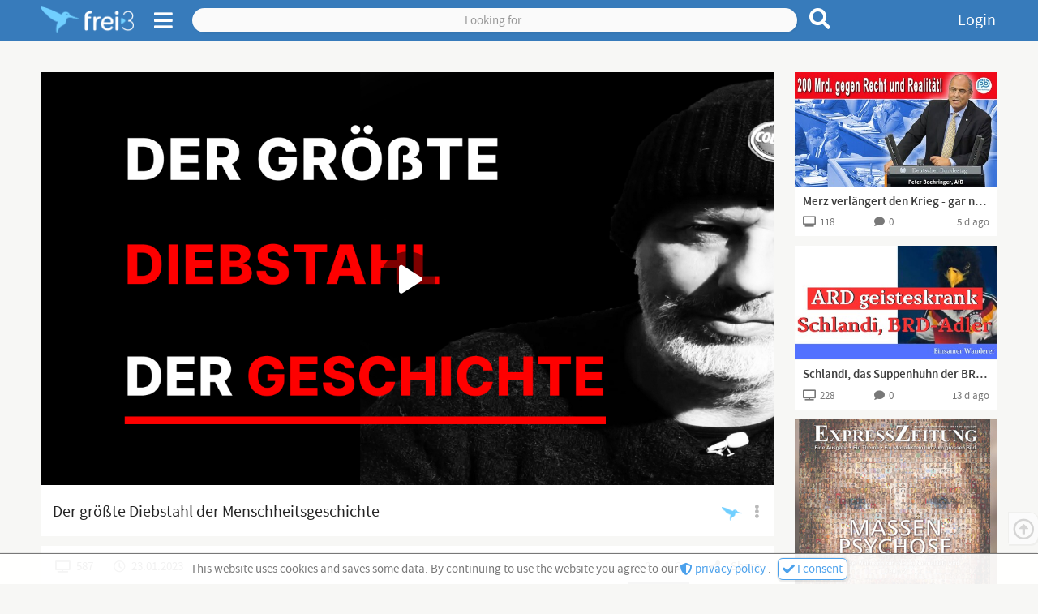

--- FILE ---
content_type: text/html;charset=UTF-8
request_url: https://www.frei3.de/post/82d49956-696f-4c63-8eb5-aeea02114154
body_size: 14248
content:
<!DOCTYPE html><html data-locale="en" lang="de" xmlns="http://www.w3.org/1999/xhtml">

<head><meta content="Apache Tapestry Framework (version 5.8.7)" name="generator"><meta charset="utf-8"><meta content="width=device-width, initial-scale=1.0" name="viewport"><meta content="frei3.de" property="og:site_name"><meta content="video" property="og:type"><meta content="summary_large_image" name="twitter:card"><meta content="https://www.frei3.de/article/82d49956-696f-4c63-8eb5-aeea02114154" name="twitter:url"><meta content="https://www.frei3.de/article/82d49956-696f-4c63-8eb5-aeea02114154" property="og:url"><meta content="https://media.frei3.de/files/img/article/82d49956-696f-4c63-8eb5-aeea02114154/articleImage.jpg?ts=riKg2FZT4M9KW6OlRdGL7R0yb6aqRsJNdDNDPzxcd_U." name="twitter:image"><meta content="https://media.frei3.de/files/img/article/82d49956-696f-4c63-8eb5-aeea02114154/articleImage.jpg?ts=riKg2FZT4M9KW6OlRdGL7R0yb6aqRsJNdDNDPzxcd_U." property="og:image"><meta content="https://media.frei3.de/files/video/82d49956-696f-4c63-8eb5-aeea02114154/dash/video.m3u8" name="twitter:player"><meta content="https://media.frei3.de/files/video/82d49956-696f-4c63-8eb5-aeea02114154/dash/video.m3u8" property="og:video:url"><meta content="https://media.frei3.de/files/video/82d49956-696f-4c63-8eb5-aeea02114154/dash/video.m3u8" property="og:video:secure_url"><title>Der größte Diebstahl der Menschheitsgeschichte | Post | free3</title><meta content="Der größte Diebstahl der Menschheitsgeschichte | Post | free3" name="twitter:title"><meta content="Der größte Diebstahl der Menschheitsgeschichte | Post | free3" property="og:title"><meta content="Bitte unterstützt den Film &quot;Können 100 Ärzte lügen&quot;:
https://gofund.me/17ebd707

Zu den Filmen:
https://www.100aerzte.com/
" name="description"><meta content="Bitte unterstützt den Film &quot;Können 100 Ärzte lügen&quot;:
https://gofund.me/17ebd707

Zu den Filmen:
https://www.100aerzte.com/
" name="twitter:description"><meta content="Bitte unterstützt den Film &quot;Können 100 Ärzte lügen&quot;:
https://gofund.me/17ebd707

Zu den Filmen:
https://www.100aerzte.com/
" property="og:description"><link href="/assets/meta/z7774582b/favicon.ico" rel="shortcut icon"><!--[if IE 9]><style type="text/css">.pageloading-mask{opacity:0.25;}</style><![endif]--><!--[if lt IE 9]><style type="text/css">.pageloading-mask{filter:alpha(opacity=25);}</style><![endif]--><link type="text/css" rel="stylesheet" href="/assets/meta/z571bb44f/tapestry5/font_awesome/css/font-awesome.css"><link type="text/css" rel="stylesheet" href="/assets/meta/zd7e4a24e/mybootstrap/css/bootstrap.css"><link type="text/css" rel="stylesheet" href="/assets/meta/z2469fe2a/tapestry5/tapestry.css"><link type="text/css" rel="stylesheet" href="/assets/meta/z26e86fe4/tapestry5/exception-frame.css"><link type="text/css" rel="stylesheet" href="/assets/meta/z9bbb7ab0/tapestry5/tapestry-console.css"><link type="text/css" rel="stylesheet" href="/assets/meta/zb460e7a1/tapestry5/tree.css"><link type="text/css" rel="stylesheet" href="/assets/meta/z4b3fe6ba/static/css/pages/postPage.less"><link type="text/css" rel="stylesheet" href="/assets/meta/z396839d5/static/css/layout-04-f3pages.less"><link type="text/css" rel="stylesheet" href="/assets/meta/z7bc0437b/static/js/fontawesome-free-5.12.0-web/css/all.min.css"><link type="text/css" rel="stylesheet" href="/assets/meta/z76044a79/static/css/components/header-and-sidenavi.less"><link type="text/css" rel="stylesheet" href="/assets/meta/zde48d83e/static/css/components/search.less"><link type="text/css" rel="stylesheet" href="/assets/meta/core/z1dbaf171/typeahead-bootstrap3.css"><link type="text/css" rel="stylesheet" href="/assets/meta/zace671bf/static/css/components/f3Checkbox.less"><link type="text/css" rel="stylesheet" href="/assets/meta/z8d0bf6b4/static/css/components/articleMainContentViewer.less"><link type="text/css" rel="stylesheet" href="/assets/meta/z81583c96/static/css/components/loadingIndicator.less"><link type="text/css" rel="stylesheet" href="/assets/meta/zf5c77ecb/static/css/components/ratingZone.less"><link type="text/css" rel="stylesheet" href="/assets/meta/z571df221/static/css/components/subscribe.less"><link type="text/css" rel="stylesheet" href="/assets/meta/z9a5e68c7/static/css/components/showMoreLess.less"><link type="text/css" rel="stylesheet" href="/assets/meta/z461c00fc/static/css/components/cardsAll.less"><link type="text/css" rel="stylesheet" href="/assets/meta/z3443544d/static/css/components/cardPost.less"><link type="text/css" rel="stylesheet" href="/assets/meta/z385080af/static/css/components/cardAdvertisement.less"><link type="text/css" rel="stylesheet" href="/assets/meta/z18533477/static/css/comments.less"><link type="text/css" rel="stylesheet" href="/assets/meta/ze9a48c55/static/css/components/imageViewerOrEditor.less"><link type="text/css" rel="stylesheet" href="/assets/meta/zd2873c25/static/css/components/userContactGadget.less"><link type="text/css" rel="stylesheet" href="/assets/meta/zc7a36816/static/css/components/userContactBlocks.less"><link type="text/css" rel="stylesheet" href="/assets/meta/ze2cc4075/static/css/components/copyToClipboardButton.less"><link type="text/css" rel="stylesheet" href="/assets/meta/z56f579ef/static/css/components/subnavigation.less"></head><body data-page-initialized="false" class=""><div class="dsgvo-confirmation hidden"><div class="content"><span>
This website uses cookies and saves some data. By continuing to use the website you agree to our
</span><a target="_blank" href="/about/dataprotection"><i class="fas fa-shield-alt"></i>
privacy policy
</a><span class="margin-right-5">. </span><button class="f3-button-blue-light"><i class="fas fa-check"></i><span> I consent</span></button></div></div><nav class="f3-header "><div id="sidenavi-overlay"></div><div id="sidenavi"><span class="location-pointer triangle"></span><div class="sidenavi-header"><a href="/"><img alt=" " class="sidenavi-logo" src="/assets/meta/90a9c699/static/images/logo2-frei3-plus-font.png"></a><i title="Close side navigation" class="fas fa-times close-sidenavi"></i></div><div class="sidenavi-body"><div class="sidenavi-body-content-wrapper"><div class="sidenavi-item control-panel margin-bottom-15"><div class="open-all"><i class="far fa-plus-square"></i><span>Open all</span></div><div class="close-all"><i class="far fa-minus-square"></i><span>Close all</span></div></div><div class="sidenavi-folder folder-start"><!-- Start --><div class="sidenavi-folder-header"><i class="fas fa-chevron-right"></i><i class="fas fa-chevron-down"></i><span>Media</span></div><a class="sidenavi-item link-f3Page-Index link-f3Page-Trends" href="/trends"><i class="fab fa-hotjar f3l-1px-down"></i><span>Trends</span></a><a class="sidenavi-item link-f3Page-SearchPage link-f3Page-ForumEditSettings link-f3Page-ForumManageUsers    link-f3Page-ForumView link-f3Page-StudioPage link-f3Page-ChannelPage link-f3Page-PostPage link-f3Page-Tag" href="/search"><i class="fas fa-search"></i><span>Browse</span></a></div><!-- Hilfe --><div class="sidenavi-folder folder-help"><div class="sidenavi-folder-header"><i class="fas fa-chevron-right"></i><i class="fas fa-chevron-down"></i><span>Help</span></div><a class="sidenavi-item link-f3Page-HelpPage" href="/about/help"><i class="fas fa-info"></i><span>Manual</span></a></div><a class="sidenavi-item link-f3Page-Login link-f3Page-ResetPassword" href="/login"><i class="fas fa-lock"></i><span>Login</span></a><a class="sidenavi-item link-f3Page-Register link-f3Page-AccountAck" href="/register"><i class="fas fa-feather-alt"></i><span>Register</span></a><a class="sidenavi-item-special margin-top-15 padding-bottom-4 link-f3Page-Donation" href="/forward/client/donation"><i class="fas fa-heart fontsize3"></i><span>Support us?</span></a><a href="https://t.me/frei3_de" target="_blank" class="sidenavi-item-special"><i class="fab fa-telegram fontsize4 f3l-1px-up"></i><span>free3 on Telegram</span></a><a class="sidenavi-item-special link-f3Page-About" href="/forward/client/about$002fabout"><i class="fas fa-coffee"></i><span>About us</span></a><a class="sidenavi-item-special link-f3Page-HerosHall" href="/forward/client/about$002fheroshall"><i class="fas fa-university"></i><span>Heroes' Hall</span></a><!-- Sprachenwähler --><div class="sidenavi-folder sidenavi-folder-special folder-languages margin-bottom-0"><div class="sidenavi-folder-header"><span class="country-flag"><img src="/assets/meta/13a04caf/static/images/country-flags/germany.png"></span><span class="locale-name">Deutsch</span><i class="fas fa-caret-down"></i></div><a class="sidenavi-item locale-auto" href="/post.layout.header.sidenavigations:changelanguage/root?t:ac=82d49956-696f-4c63-8eb5-aeea02114154"><i class="fas fa-sync-alt"></i><span class="country-flag"><i class="far fa-flag"></i></span><span class="locale-name">automatic</span></a><a class="sidenavi-item locale-de" href="/post.layout.header.sidenavigations:changelanguage/de?t:ac=82d49956-696f-4c63-8eb5-aeea02114154"><i class="fas fa-sync-alt"></i><span class="country-flag"><img src="/assets/meta/13a04caf/static/images/country-flags/germany.png"></span><span class="locale-name">Deutsch</span></a><a class="sidenavi-item locale-en" href="/post.layout.header.sidenavigations:changelanguage/en?t:ac=82d49956-696f-4c63-8eb5-aeea02114154"><i class="fas fa-sync-alt"></i><span class="country-flag"><img src="/assets/meta/d2c95e18/static/images/country-flags/usa.png"></span><span class="locale-name">English</span></a></div><div class="sidenavi-item-special link-f3Page-TermsOfService link-f3Page-DataProtection link-f3Page-Imprint"><a href="/forward/client/about$002ftermsofservice"><i class="fas fa-balance-scale"></i><span>TOS</span></a>
,
<a href="/forward/client/about$002fimprint"><span>Imprint</span></a></div><div data-pageContent="versionlog" class="sidenavi-item-special f3-page-content-link cursor-pointer"><i class="far fa-copyright"></i><span>Version β 0.8.2</span></div><div class="vspacer-30"></div></div></div></div><div class="f3l-container"><div class="position-relative"><div class="navigationbar-left"><!-- Logo --><a title="Go to front page" class="logos f3LayoutCc" href="/"><img alt=" " class="logo without-font" src="/assets/meta/e520cf90/static/images/logo2-frei3.png"><img alt=" " class="logo with-font" src="/assets/meta/90a9c699/static/images/logo2-frei3-plus-font.png"></a><!-- Seitenmenü Öffner --><span class="sidenavi-toggle"><i title="Open side menu" class="fas fa-bars sn-open"></i><i title="Close side menu" class="fas fa-times sn-close"></i></span></div><div class="navigationbar-center frei3-search"><!-- suche --><form role="search" class="f3Search f3-main-search " data-validate="submit" data-generator="tapestry/core/form" action="/post.layout.header.search.f3searchform/articles" method="post" id="F3SearchForm"><input value="82d49956-696f-4c63-8eb5-aeea02114154" name="t:ac" type="hidden"><input value="bOvPZP8bpkEtzsCmkhU4QaZNSOI=:H4sIAAAAAAAA/5WOMW7CQBAAN0hU7pD4AUipjgYaqNxQIYRkhX593tiHDt9pd03gM7wA8QkKOv6QB6SlogBEPkA10jQzhz9o/3xCfxFExx53oVFTERbERgjZVv/YoG8IhGEUuDQY0VZkFCOJ8m5kbGDyLjc5Cpk0f0i0OnXki15G2sT+1yn57Z5vLfiYQWJDrRz8HNek0JmtcIMDj3U5yJRdXU62USF5dZfP7luD6buDCw6WRLImXzsRF+rTsRh+X/eXFsA23gF9tl8xIQEAAA==" name="t:formdata" type="hidden"><input autocomplete="off" placeholder="Looking for ..." id="searchValue" class="form-control f3Search-input" name="searchValue" type="search"><button title="Reset search" type="button" class="f3Search-reset"><i class="fas fa-times fontsize4"></i></button><button title="Search for term" type="submit" class="f3Search-submit"><i class="fas fa-search"></i></button></form></div><div class="navigationbar-right"><a title="Login" data-f3ModalTriggerFor="#f3LoginModal" class="login-link f3Modal-trigger">
Login
</a></div></div></div></nav><div tabindex="-1" id="f3LoginModal" class="f3Modal  variant-STANDARD"><div class="modal-dialog"><div class="modal-background"><div style="max-width: 650px;" class="modal-content "><div class="modal-header"><div style="" class="modal-header-content-wrapper"><h4 class="modal-title text-left">Anmelden</h4><span class="f3Modal-close cursor-pointer"><i class="fas fa-times"></i></span></div></div><div class="modal-body"><div class="" id="tynamoLoginFormContainer"><form autocomplete="on" class="f3l-stop-float f3Layout" data-async-trigger="true" data-validate="submit" data-generator="tapestry/core/form" action="/post.layout.header.frei3loginform.tynamologinform" method="post" id="tynamoLoginForm"><input value="82d49956-696f-4c63-8eb5-aeea02114154" name="t:ac" type="hidden"><input value="7NjAEz325QzKQpSCY2Vb3UptWqM=:H4sIAAAAAAAA/5WOMUrEUBCGx4WAuJ3gDRRh0ZdCt9FqG6tFFoIHmCST7JP3Ms+ZF7PbeBRPIF5iCzvv4AFsrSzUgFou6YYPvvn+p3dIugkcL1jjhcM1t9EsCUsSUwnZM8e1bSoWb/oLVGDKUhsMWCzJRAykUdZTU7CQs7nJUcnM8m+IRbyy5MrDjGIbjm4247eDl88R7MxhXHAThd01eoqwP7/Fe0wdNnWaRbFNfbkKEZK+OHDcbOi4hXBBqlmbe6tqudk8l+fVx+PrCGAVulOYbK8HVO1YStA7eACIsPtLBvo/etKlcLLdEfLkcxJPf9W9fzb4R1/+AjkossgNAgAA" name="t:formdata" type="hidden"><div class="frei3-login-direct-user-info rot1 bg-rot2a margin-bottom-20 padding-5 hidden"><i class="fas fa-exclamation-triangle margin-right-10"></i><span class="login-warning-all-caps-locked">
Warning, Caps are locked
</span><span class="login-error-too-many-tries">
Too many failed login tries! Please try again in
<b id="frei3LoginTimeBlocked"></b>
 seconds or login via
<a href="/login/recoveryLogin">ReCaptcha</a>
 
</span></div><div class="f3l-ev-cp-10 f3LayoutCc"><div class="f3l-ev-2 f3l-s3-3 f3l-s4-12"><label for="login" id="login-label" class="control-label">Email</label></div><div class="f3l-ev-10 f3l-s3-9 f3l-s4-12"><input aria-labelledby="login-label" tabindex="1" placeholder="Your email..." required="required" data-required-message="You must provide a value for Login." data-optionality="required" data-validation="true" aria-required="true" id="login" class="form-control" name="login" type="text"></div></div><div class="f3l-ev-cp-10 f3LayoutCc"><div class="f3l-ev-2 f3l-s3-3 f3l-s4-12 col-form-label"><label for="password" id="password-label" class="control-label">Password</label></div><div class="f3l-ev-10 f3l-s3-9 f3l-s4-12"><div class="reveal-pw-container"><input aria-labelledby="password-label" tabindex="2" placeholder="Your password..." required="required" data-required-message="You must provide a value for Password." data-optionality="required" data-validation="true" aria-required="true" value="" id="password" name="password" class="form-control" type="password"></div></div></div><div class="f3l-ev-cp-10 f3LayoutCc"><div class="f3l-ev-10 f3l-ev-offset-2 f3l-s3-9 f3l-s3-offset-3 f3l-s4-12 f3l-s4-offset-0"><div id="f3Checkbox-db60626b-b991-4b0b-aaa3-1650290617a2" class="f3Checkbox remember-me-checkbox margin-top-10 margin-bottom-5 margin-left-1 "><input class="remember-me-checkbox" id="rememberme" name="rememberme" type="checkbox"><span class="icon margin-right-7"><svg class="checkbox-unchecked" viewBox="0 0 40 40"><g transform="translate(0,-257)"><path stroke-width="5.1385" stroke-linejoin="round" stroke-linecap="round" stroke="#000" fill="none" d="m11.741 259.81c5.4971-0.25733 10.892-0.25733 16.561 0 4.9799 0.22605 8.7268 4.0153 8.9983 8.9862 0.25768 4.7177 0.2221 11.386 0 16.538-0.21439 4.9738-4.0153 8.8438-8.9983 8.9862-5.594 0.15997-10.679 0.25575-16.561 0-4.9804-0.21657-8.7907-4.0122-8.9983-8.9862-0.16136-3.8661-0.16136-12.087 0-16.538 0.18033-4.9751 4.0187-8.7531 8.9983-8.9862z"></path></g></svg><svg class="checkbox-checked" viewBox="0 0 40 40"><g stroke-linejoin="round" stroke-linecap="round" stroke="#000" fill="none" transform="translate(0,-257)"><path stroke-width="5.1385" d="m11.741 259.81c5.4971-0.25733 10.892-0.25733 16.561 0 4.9799 0.22605 8.7268 4.0153 8.9983 8.9862 0.25768 4.7177 0.2221 11.386 0 16.538-0.21439 4.9738-4.0153 8.8438-8.9983 8.9862-5.594 0.15997-10.679 0.25575-16.561 0-4.9804-0.21657-8.7907-4.0122-8.9983-8.9862-0.16136-3.8661-0.16136-12.087 0-16.538 0.18033-4.9751 4.0187-8.7531 8.9983-8.9862z"></path><path style="paint-order:fill markers stroke" stroke-width="5" d="m12.602 269.19 14.897 15.702"></path><path style="paint-order:fill markers stroke" stroke-width="5" d="m27.499 269.19-14.897 15.702"></path></g></svg></span><span class="text">Stay logged in</span></div></div></div><div class="f3l-ev-cp-10 f3LayoutCc margin-top-5"><div class="f3l-ev-5 f3l-s3-4 f3l-s4-12 f3l-ev-offset-2 f3l-s3-offset-3 f3l-s4-offset-0"><input value="Login" class="f3-button-blue-solid width-100" id="tynamoEnter" type="submit"></div><div class="f3l-ev-5 f3l-s4-12 form-vmargin"><a class="reset-password text-center f3-button-gray-light width-100" href="/profile/resetpassword">
Forgot your password?
</a></div></div><div class="f3LayoutCc"><div class="margin-top-15 margin-bottom-10 grau2 f3l-ev-10 f3l-s3-9 f3l-s4-12 f3l-ev-offset-2 f3l-s3-offset-3 f3l-s4-offset-0"><div class="padding-left-5">
Please enter your login information and start on frei3! Or
<div class="hspacer-3"></div><a class="text-nowrap" href="/register"><i class="fas fa-external-link-square-alt margin-right-3 f3l-1px-up"></i>
REGISTER
</a></div></div></div></form></div></div></div></div></div></div><div id="t5-alerts" class="f3l-ev-6 f3l-ev-offset-3 text-center"><div data-dismiss-url="/post.layout.alerts:dismiss?t:ac=82d49956-696f-4c63-8eb5-aeea02114154" data-show-dismiss-all="false" data-container-type="alerts"></div></div><div class="f3Page-body-wrapper"><div data-pageContent="PostPage" class="f3l-container f3Page-body f3Layout f3l-max-l1" id="f3Page-PostPage"><div class="outer-content-wrapper"><div class="inner-content-wrapper">

<div class="article-main-content-viewer f3l-max-l2 f3Layout article-type-video">


<div class="loading"><span class="loading-indicator " id="loading-indicator-d22491d0-2f7d-4b99-8631-042e578b8464"><i class="standard-indicator fas fa-circle-notch fa-spin"></i></span></div><div class="article-main-content-video-area"><div class="iframe-responsive-container padding-h-0"><iframe allowfullscreen="true" src="" height="360" width="640" frameborder="0"></iframe></div></div><div class="other-video-providers "><div class="other-video-providers-button-wrapper"><div title="Post menu: share, report etc" class="article-menu"><span data-sourceUuid="09e6b0dc-6f18-4f25-8dc1-0738ea6d6ecf" title="Fetch source video from F3VIDEO" class="video-provider-single-selector"><span class="index-of-video-provider">1</span><span class="video-provider-logo"><img alt="Logo of video provider" src="/resources/images/video-provider-logos/f3video-klein-grau.png" class="normal-version"><img alt="Logo of video provider" src="/resources/images/video-provider-logos/f3video-klein.png" class="hover-version"></span><span class="video-provider-name margin-left-10">F3VIDEO</span></span><span class="f3Dropdown-trigger"><i class="fas fa-ellipsis-v"></i></span><div class="menu f3Dropdown-menu"><span data-sourceUuid="09e6b0dc-6f18-4f25-8dc1-0738ea6d6ecf" title="Fetch source video from F3VIDEO" class="video-provider-single-selector"><span class="index-of-video-provider">1</span><span class="video-provider-logo"><img alt="Logo of video provider" src="/resources/images/video-provider-logos/f3video-klein-grau.png" class="normal-version"><img alt="Logo of video provider" src="/resources/images/video-provider-logos/f3video-klein.png" class="hover-version"></span><span class="video-provider-name margin-left-10">F3VIDEO</span></span><div class="increase-invalid-video-count margin-top-15 possible hidden"><span class="possible-to-increase"><i class="fas fa-exclamation"></i><span>Report broken video source</span></span><span class="not-possible-to-increase"><i class="fas fa-check rot1"></i><span>Broken video source was reportet</span></span></div></div></div></div></div>











</div>


<div class="article-headline for-video">Der größte Diebstahl der Menschheitsgeschichte</div>

<div class="article-meta "><span data-f3ModalTriggerFor="#sharePostModal" title="Share this post" class="share-button f3Modal-trigger"><i class="fas fa-share-alt margin-right-13"></i><span>Share</span></span><div title="" class="rating-zone " id="rating-zone-c9ae7e18-d2fb-4ba5-9eca-944fd1445f65"><div class="rating negative margin-right-15"><i class="fas fa-minus margin-right-5"></i><span class="count"></span></div><div class="rating positive"><i class="fas fa-plus margin-right-5"></i><span class="count"></span></div><div class="voting-bar"><div class="positive-bar"></div></div></div><div title="587 (Views)" class="views no-overflow"><i class="fas fa-tv margin-right-7"></i><span class="view-count">587</span></div><div title="23.01.2023 at 17:01 o'clock (published)" class="date no-overflow"><i class="far fa-clock margin-right-7"></i><span>23.01.2023</span></div></div>

<div class="channel-meta f3Layout"><div class="left f3l-ev-7 f3l-s3m-8"><span style="background-image:url('https://media.frei3.de/files/img/studio/e2682124-a800-4c5a-9cf2-ec180177bbcd/articleGroupProfileImage.jpg')" class="channel-profile-image"></span><a title="Browse channels" class="articlegroup-link" href="/channel/e2682124-a800-4c5a-9cf2-ec180177bbcd"><span class="name">
Kai Stuht
</span><span class="subscriptions"><span class="count margin-right-5">484</span>
Abonnenten
</span></a></div><div class="f3l-ev-5 f3l-s3m-4"><div data-f3Layout="0:sub-s,170:sub-l" data-f3ModalTriggerFor="#f3LoginModal" class="subscribe-zone  size2 f3Modal-trigger f3Layout" data-container-type="zone" id="subscribeZone-e2682124-a800-4c5a-9cf2-ec180177bbcd"><span class="subscribe-content-wrapper "><span class="subscribe-text-wrapper "><i class="fas fa-play"></i><span class="margin-left-5"><span class="size-sub-s">
Sub
</span><span class="size-sub-l">
Subscribe
</span></span></span></span></div></div></div>

<div class="post-content article-type-VIDEO"><div class="article-intro-text f3l-stop-float"><div class="content-wrapper-show-more-less"><div class="content">Bitte unterstützt den Film "Können 100 Ärzte lügen":
https://gofund.me/17ebd707

Zu den Filmen:
https://www.100aerzte.com/
</div><div class="content channel-info-text"><div class="info-label"><span>Channel description</span><i class="fas fa-caret-down f3l-1px-up"></i></div><div class="text">Kai Stuht - Photographer &amp; Creative Director &amp; Journalist

Founder of the Creative Caravan Projekt.</div></div></div><div class="gradient-line"><span data-f3Layout="0:sml-sm,60:sml-md,120:sml-lg" class="show-more-less hidden f3Layout "><span title="Show more" class="btn-show-more control-button f3-link"><i class="fas fa-chevron-down f3l-1px-up"></i><span class="sml-lg">Show more</span><span class="sml-md">More</span></span><span title="Show less" class="btn-show-less control-button f3-link hidden f3l-listen"><i class="fas fa-chevron-up"></i><span class="sml-lg">Show less</span><span class="sml-md">Less</span></span></span></div></div></div>

<div class="featured-articles"><div class="f3LayoutCc f3l-ev-cp-0 f3l-ev-ch-1 f3l-s2m-cp-5 f3l-s2m-ch-2 f3l-s4-ch-1"><div data-articleUuid="af112dfd-0c66-4aa6-9f23-7f0eb8058704" data-date="1766034903000" class="card-post-component card-post-component-af112dfd-0c66-4aa6-9f23-7f0eb8058704 article-type-VIDEO access-PUBLIC "><div class="card-content">



<div title="Go to post : Merz verlängert den Krieg - gar noch auf Deutschlands Kosten | Boehringer im Bundestag, 17.12.2025" class="preview-image-or-text-content card-row-1-col card-row-image-16-9"><a href="/post/af112dfd-0c66-4aa6-9f23-7f0eb8058704"><img alt=" " src="/assets/meta/c1b1e53e/static/images/premium-banner.png" class="premium-banner"><img alt=" " onerror="this.src = '/assets/meta/d872f677/static/images/image-default-800x450.jpg';" class="preview-image img-responsive center-block af112dfd-0c66-4aa6-9f23-7f0eb8058704" src="https://media.frei3.de/files/img/article/af112dfd-0c66-4aa6-9f23-7f0eb8058704/articleImageSmall.jpg?ts=M9MFL2Jm0VmC_lLQC4KIBhRWyonZIEdoSrX7H9tALWo."><div class="duration-or-media-count"><i class="far fa-caret-square-right"></i><span class="margin-left-10">4:12</span></div></a></div>

<div title="Merz verlängert den Krieg - gar noch auf Deutschlands Kosten | Boehringer im Bundestag, 17.12.2025" class="preview-headline card-row-1-col card-row-2-lines"><a class="f3-link-hover card-article-headline" title="Go to post : Merz verlängert den Krieg - gar noch auf Deutschlands Kosten | Boehringer im Bundestag, 17.12.2025" href="/post/af112dfd-0c66-4aa6-9f23-7f0eb8058704">
Merz verlängert den Krieg - gar noch auf Deutschlands Kosten | Boehringer im Bundestag, 17.12.2025
</a></div><div class="preview-channel-and-post-type card-row-1-col card-row-1-line card-row-children-no-overflow fontsize2 margin-top-10"><a title="Got to channel : Peter Boehringer" class="grau3 f3-link-hover link-to-channel" href="/channel/7388d1c7-c22f-4af0-ac42-e06f0dd6b54c">
Peter Boehringer
</a><span title="Video post" class="post-type"><i class="fas fa-play f3l-1px-up fontsize1c margin-right-2"></i>
Vi
</span></div>

<div class="preview-meta-data card-row-3-col card-row-children-no-overflow short-infos"><div title="118 = View count" class="grau3 fontsize2"><i class="fas fa-tv"></i><span class="margin-left-5">118</span></div><div title="Go to comments / 0 = Comments count" class="articleComments-active grau3 fontsize2 text-center "><a class="grau3 f3-link-hover" href="/post/af112dfd-0c66-4aa6-9f23-7f0eb8058704#f3CommentsAnchor"><i aria-hidden="true" class="fas fa-comment"></i><span class="margin-left-5">0</span></a></div><div title="Comments deactivated by owner" class="articleComments-inactive grau3 fontsize2 text-center  hidden"><i aria-hidden="true" class="fa fa-comment-slash"></i></div><div title="18.12.2025 at 06:15 o'clock = Publication date" class="article-date-published grau3 fontsize2 text-right">
18.12.2025
</div></div></div></div><div data-articleUuid="20d0ddd1-ad75-44a8-b0a1-18fa40691ef2" data-date="1765369207000" class="card-post-component card-post-component-20d0ddd1-ad75-44a8-b0a1-18fa40691ef2 article-type-VIDEO access-PUBLIC "><div class="card-content">



<div title="Go to post : Schlandi, das Suppenhuhn der BRD - ARD im Endstadium" class="preview-image-or-text-content card-row-1-col card-row-image-16-9"><a href="/post/20d0ddd1-ad75-44a8-b0a1-18fa40691ef2"><img alt=" " src="/assets/meta/c1b1e53e/static/images/premium-banner.png" class="premium-banner"><img alt=" " onerror="this.src = '/assets/meta/d872f677/static/images/image-default-800x450.jpg';" class="preview-image img-responsive center-block 20d0ddd1-ad75-44a8-b0a1-18fa40691ef2" src="https://media.frei3.de/files/img/article/20d0ddd1-ad75-44a8-b0a1-18fa40691ef2/articleImageSmall.jpg?ts=nycSLNY24pytim2mGFYdF2xsfJ1NvzBOoMIuW-EbDvQ."><div class="duration-or-media-count"><i class="far fa-caret-square-right"></i><span class="margin-left-10">3:03</span></div></a></div>

<div title="Schlandi, das Suppenhuhn der BRD - ARD im Endstadium" class="preview-headline card-row-1-col card-row-2-lines"><a class="f3-link-hover card-article-headline" title="Go to post : Schlandi, das Suppenhuhn der BRD - ARD im Endstadium" href="/post/20d0ddd1-ad75-44a8-b0a1-18fa40691ef2">
Schlandi, das Suppenhuhn der BRD - ARD im Endstadium
</a></div><div class="preview-channel-and-post-type card-row-1-col card-row-1-line card-row-children-no-overflow fontsize2 margin-top-10"><a title="Got to channel : Serie von Einsamer Wanderer" class="grau3 f3-link-hover link-to-channel" href="/channel/3252242f-0c12-4e9e-bac5-d2c9f0b39a38">
Serie von Einsamer Wanderer
</a><span title="Video post" class="post-type"><i class="fas fa-play f3l-1px-up fontsize1c margin-right-2"></i>
Vi
</span></div>

<div class="preview-meta-data card-row-3-col card-row-children-no-overflow short-infos"><div title="228 = View count" class="grau3 fontsize2"><i class="fas fa-tv"></i><span class="margin-left-5">228</span></div><div title="Go to comments / 0 = Comments count" class="articleComments-active grau3 fontsize2 text-center "><a class="grau3 f3-link-hover" href="/post/20d0ddd1-ad75-44a8-b0a1-18fa40691ef2#f3CommentsAnchor"><i aria-hidden="true" class="fas fa-comment"></i><span class="margin-left-5">0</span></a></div><div title="Comments deactivated by owner" class="articleComments-inactive grau3 fontsize2 text-center  hidden"><i aria-hidden="true" class="fa fa-comment-slash"></i></div><div title="10.12.2025 at 13:20 o'clock = Publication date" class="article-date-published grau3 fontsize2 text-right">
10.12.2025
</div></div></div></div><div class="card-suggestion-component card-suggestion-component-0063fa86-0887-48f3-8fde-5873f2e68a19 access-public  " data-date="1635408915489"><div class="card-content"><a target="_blank" href="https://shop.expresszeitung.com/shop/shop/alle-ausgaben/doppelausgabe_43_44.html?atid=63"><div style="background-image: url('https://media.frei3.de/files/img/suggestion/0063fa86-0887-48f3-8fde-5873f2e68a19/aImage.jpg?ts=J4kk78PWzTu6saar4qbqqRgneQP2c6yg6rE7Isdb-go.');" title="Visit offer now" class="image"></div><div class="info">Advertisement</div></a></div></div><div data-articleUuid="cafb8659-df82-4bb2-88a3-1d9d51f8ff64" data-date="1765872038000" class="card-post-component card-post-component-cafb8659-df82-4bb2-88a3-1d9d51f8ff64 article-type-VIDEO access-PUBLIC "><div class="card-content">



<div title="Go to post : Ralf Ludwig: Es waren Verbrechen gegen die Menschlichkeit!" class="preview-image-or-text-content card-row-1-col card-row-image-16-9"><a href="/post/cafb8659-df82-4bb2-88a3-1d9d51f8ff64"><img alt=" " src="/assets/meta/c1b1e53e/static/images/premium-banner.png" class="premium-banner"><img alt=" " onerror="this.src = '/assets/meta/d872f677/static/images/image-default-800x450.jpg';" class="preview-image img-responsive center-block cafb8659-df82-4bb2-88a3-1d9d51f8ff64" src="https://media.frei3.de/files/img/article/cafb8659-df82-4bb2-88a3-1d9d51f8ff64/articleImageSmall.jpg?ts=829AoqQQJZaYV-EOeo2f9Xnt6CVUJdWagq55aT_QNs0."><div class="duration-or-media-count"><i class="far fa-caret-square-right"></i><span class="margin-left-10">54:13</span></div></a></div>

<div title="Ralf Ludwig: Es waren Verbrechen gegen die Menschlichkeit!" class="preview-headline card-row-1-col card-row-2-lines"><a class="f3-link-hover card-article-headline" title="Go to post : Ralf Ludwig: Es waren Verbrechen gegen die Menschlichkeit!" href="/post/cafb8659-df82-4bb2-88a3-1d9d51f8ff64">
Ralf Ludwig: Es waren Verbrechen gegen die Menschlichkeit!
</a></div><div class="preview-channel-and-post-type card-row-1-col card-row-1-line card-row-children-no-overflow fontsize2 margin-top-10"><a title="Got to channel : eingeSCHENKt.tv" class="grau3 f3-link-hover link-to-channel" href="/channel/224c2b6f-b75e-4f63-a706-dcf9b5ae7f2c">
eingeSCHENKt.tv
</a><span title="Video post" class="post-type"><i class="fas fa-play f3l-1px-up fontsize1c margin-right-2"></i>
Vi
</span></div>

<div class="preview-meta-data card-row-3-col card-row-children-no-overflow short-infos"><div title="396 = View count" class="grau3 fontsize2"><i class="fas fa-tv"></i><span class="margin-left-5">396</span></div><div title="Go to comments / 0 = Comments count" class="articleComments-active grau3 fontsize2 text-center "><a class="grau3 f3-link-hover" href="/post/cafb8659-df82-4bb2-88a3-1d9d51f8ff64#f3CommentsAnchor"><i aria-hidden="true" class="fas fa-comment"></i><span class="margin-left-5">0</span></a></div><div title="Comments deactivated by owner" class="articleComments-inactive grau3 fontsize2 text-center  hidden"><i aria-hidden="true" class="fa fa-comment-slash"></i></div><div title="16.12.2025 at 09:00 o'clock = Publication date" class="article-date-published grau3 fontsize2 text-right">
16.12.2025
</div></div></div></div><div data-articleUuid="c3797340-bd3d-47a3-bad4-27d03bc3d99b" data-date="1765442567000" class="card-post-component card-post-component-c3797340-bd3d-47a3-bad4-27d03bc3d99b article-type-VIDEO access-PUBLIC "><div class="card-content">



<div title="Go to post : DIESE REGIERUNG IST SCHLICHT EINE POLITISCHE KATASTROPHE 👍🏻" class="preview-image-or-text-content card-row-1-col card-row-image-16-9"><a href="/post/c3797340-bd3d-47a3-bad4-27d03bc3d99b"><img alt=" " src="/assets/meta/c1b1e53e/static/images/premium-banner.png" class="premium-banner"><img alt=" " onerror="this.src = '/assets/meta/d872f677/static/images/image-default-800x450.jpg';" class="preview-image img-responsive center-block c3797340-bd3d-47a3-bad4-27d03bc3d99b" src="https://media.frei3.de/files/img/article/c3797340-bd3d-47a3-bad4-27d03bc3d99b/articleImageSmall.jpg?ts=JmtZRilfnyuKCd6t5ckZVgZD643hseVkTgjm790fXnw."><div class="duration-or-media-count"><i class="far fa-caret-square-right"></i><span class="margin-left-10">13:40</span></div></a></div>

<div title="DIESE REGIERUNG IST SCHLICHT EINE POLITISCHE KATASTROPHE 👍🏻" class="preview-headline card-row-1-col card-row-2-lines"><a class="f3-link-hover card-article-headline" title="Go to post : DIESE REGIERUNG IST SCHLICHT EINE POLITISCHE KATASTROPHE 👍🏻" href="/post/c3797340-bd3d-47a3-bad4-27d03bc3d99b">
DIESE REGIERUNG IST SCHLICHT EINE POLITISCHE KATASTROPHE 👍🏻
</a></div><div class="preview-channel-and-post-type card-row-1-col card-row-1-line card-row-children-no-overflow fontsize2 margin-top-10"><a title="Got to channel : Team Heimat" class="grau3 f3-link-hover link-to-channel" href="/channel/78aca72a-6dc0-4b1f-9c46-8987fca62bdf">
Team Heimat
</a><span title="Video post" class="post-type"><i class="fas fa-play f3l-1px-up fontsize1c margin-right-2"></i>
Vi
</span></div>

<div class="preview-meta-data card-row-3-col card-row-children-no-overflow short-infos"><div title="282 = View count" class="grau3 fontsize2"><i class="fas fa-tv"></i><span class="margin-left-5">282</span></div><div title="Go to comments / 0 = Comments count" class="articleComments-active grau3 fontsize2 text-center "><a class="grau3 f3-link-hover" href="/post/c3797340-bd3d-47a3-bad4-27d03bc3d99b#f3CommentsAnchor"><i aria-hidden="true" class="fas fa-comment"></i><span class="margin-left-5">0</span></a></div><div title="Comments deactivated by owner" class="articleComments-inactive grau3 fontsize2 text-center  hidden"><i aria-hidden="true" class="fa fa-comment-slash"></i></div><div title="11.12.2025 at 09:42 o'clock = Publication date" class="article-date-published grau3 fontsize2 text-right">
11.12.2025
</div></div></div></div></div></div></div>

<a class="f3-anchor" id="comments-bookmark"></a>

<div id="f3Comments-templates-elements">

<div data-master="{}" class="f3c-single-comment f3Layout template">

<div class="comment-meta"><div class="comment-discussion-indicator hidden"><i class="fas fa-reply variant-180 margin-right-3"></i><span>
Discussion
</span></div><div class="comment-source-article-title hidden"><i class="far fa-window-maximize"></i><a class="title" href="#"></a></div>

</div>

<div class="comment-menu-and-content"><div class="comment-control-menu"><div class="comment-menu f3c-comment-menu-icon"><i title="Comment menu" class="fas fa-ellipsis-v f3Dropdown-trigger"></i><ul class="f3Dropdown-menu"><li class="comment-share"><i class="fas fa-share-alt"></i><span>Share link</span></li><li class="comment-bookmark"><i class="far fa-bookmark"></i><span>Bookmark</span></li><li class="comment-edit margin-top-10"><i class="fas fa-pen"></i><span>Edit</span></li><li class="comment-set-to-private"><i class="fas fa-eye-slash"></i><span>Switch to private</span></li><li class="comment-set-to-public"><i class="far fa-eye"></i><span>Switch to public</span></li><li class="comment-report margin-top-10"><i class="fas fa-exclamation"></i><span>Report</span></li><li class="comment-delete margin-top-10"><i class="fas fa-trash-alt"></i><span>Delete</span></li></ul></div><div title="Comment belows to discussion" class="comment-is-child-comment f3c-comment-menu-icon hidden"><i class="fas fa-reply variant-180"></i></div></div><div class="comment-area"><div class="comment-area-above-link-gallery"><div class="commentator-area-left f3l-s4-hid"><a class="commentator-profile-link"><div class="image-viewer-or-editor  image-type-user_profile" id="ivoe-edb945ba-61cd-4bf6-82b9-67d234e3d103">



<div class="profile-image">

<img alt=" " class="helper-pixel" src="/assets/meta/9b38243c/static/images/helper-pixel.png">

<img alt=" " class="image-uploaded hidden" src="/assets/meta/59b9d7f3/static/images/image-default-400x400.jpg">

<svg class="image-svg-autogen" viewBox="0 0 100 100"><g><circle fill="rgb(113,113,113)" r="50%" cy="50%" cx="50%"></circle><text fill="white" dominant-baseline="middle" text-anchor="middle" font-size="50" font-family="Arial" y="54%" x="49%">F3</text></g></svg>

</div></div></a></div><div class="comment-main-area"><div class="comment-header-info"><div class="commentator-area-left f3l-s4-vis"><a class="commentator-profile-link"><div class="image-viewer-or-editor  image-type-user_profile" id="ivoe-7a7411f9-3e04-4cb9-96a7-2db9c773ad29">



<div class="profile-image">

<img alt=" " class="helper-pixel" src="/assets/meta/9b38243c/static/images/helper-pixel.png">

<img alt=" " class="image-uploaded hidden" src="/assets/meta/59b9d7f3/static/images/image-default-400x400.jpg">

<svg class="image-svg-autogen" viewBox="0 0 100 100"><g><circle fill="rgb(113,113,113)" r="50%" cy="50%" cx="50%"></circle><text fill="white" dominant-baseline="middle" text-anchor="middle" font-size="50" font-family="Arial" y="54%" x="49%">F3</text></g></svg>

</div></div></a></div><a class="commentator-profile-link"><span class="commentator-name"></span><span class="commentator-full-ident"><span>@</span><span class="data"></span></span></a><div class="user-contact-gadget invisible variant-micro ">

<a class="do-like-unlike user-info-button"><i class="symbol"></i><span class="counter"></span><span class="hint margin-left-5">
Trust
</span></a>







<div class="change-contacts-liking position-relative"><a class="relation friend user-info-button grau1" data-relation="friend" title="Move to positive"><i class="far fa-smile"></i></a><a class="relation known user-info-button grau1" data-relation="known" title="Move to neutral"><i class="far fa-meh"></i></a><a class="relation annoying user-info-button grau1" data-relation="annoying" title="Move to negative"><i class="far fa-frown"></i></a><div title="Im am this user" class="relation self user-info-button"><i class="far fa-smile "></i><span class="margin-left-10 grau2 fontsize4 f3l-2px-up">Me!</span></div></div>







<a title="Forget this user" class="forget-user"><i class="fas fa-times-circle"></i><span class="hspacer-5"></span><span>
Forget user
</span></a><span title="Open your private notes about this user" class="f3-link modal-trigger"><i class="far fa-smile relation friend"></i><i class="far fa-meh relation known"></i><i class="far fa-frown relation annoying"></i><i class="far fa-smile relation self"></i><i class="fas fa-user-plus menu-button when-unknown"></i><i class="fas fa-user-edit menu-button when-known"></i></span></div><div class="comment-date"><span class="date-short"></span><span class="date-long hidden"></span></div></div><div class="comment-content content-wrapper-show-more-less"><div class="info-comment-private info"><div><i class="fas fa-arrow-right"></i><span>This comment was set by the user to</span><b> private</b></div><div class="if-user-is-owner"><i class="fas fa-arrow-right"></i><span>Your are the owner, so you can see it below.</span></div></div><div class="info-comment-deleted info"><div><span>Deleted comment</span></div></div><div class="info-comment-blocked info"><div><i class="fas fa-arrow-right"></i><span>For an important reason this comment was</span><b> blocked.</b></div><div class="if-user-is-owner"><i class="fas fa-arrow-right"></i><span>Your are the owner, so you can see it below.</span></div></div><div class="comment-content-now"></div><div class="edit-comment-content hidden"><textarea rows="1"></textarea><div class="btns-control"><i class="far fa-smile f3-link emoji-picker-trigger"></i><button class="cancel-edit-comment-content f3-button-gray-light" type="button">Cancel</button><button class="submit-edit-comment-content f3-button-blue-solid margin-left-10" type="button">Change</button></div></div></div><div class="comment-footer"><div class="comment-show-more-less"><span data-f3Layout="0:sml-sm,60:sml-md,120:sml-lg" class="show-more-less hidden f3Layout "><span title="Show more" class="btn-show-more control-button f3-link"><i class="fas fa-chevron-down f3l-1px-up"></i><span class="sml-lg">Show more</span><span class="sml-md">More</span></span><span title="Show less" class="btn-show-less control-button f3-link hidden f3l-listen"><i class="fas fa-chevron-up"></i><span class="sml-lg">Show less</span><span class="sml-md">Less</span></span></span></div><div class="comment-votes"><div title="" class="rating-zone " id=""><div class="rating negative margin-right-15"><i class="fas fa-minus margin-right-5"></i><span class="count"></span></div><div class="rating positive"><i class="fas fa-plus margin-right-5"></i><span class="count"></span></div><div class="voting-bar"><div class="positive-bar"></div></div></div></div><div class="comment-discussion"><a title="Reply / To the discussion" data-target="#comment-discussion-modal" class="btn-comment-show-discussion pull-right"><i class="fas fa-reply variant-180"></i><span class="comment-child-count"></span><span class="comment-reply-btn">Reply</span></a><span class="hint-below pull-right"><i class="fas fa-caret-down"></i><span>is shown</span></span></div></div></div></div>

</div></div>



<div tabindex="-1" id="" class="f3Modal f3c-comment-share-modal variant-STANDARD"><div class="modal-dialog"><div class="modal-background"><div style="max-width: 500px;" class="modal-content "><div class="modal-header"><div style="" class="modal-header-content-wrapper"><h4 class="modal-title text-left">Share this comment</h4><span class="f3Modal-close cursor-pointer"><i class="fas fa-times"></i></span></div></div><div class="modal-body"><div class="share-option"><div class="margin-left-2 margin-bottom-13"><span><i class="fas fa-share-square margin-right-7 f3l-2px-up"></i><span>Share as a link</span></span><span class="margin-left-10 f3-link position-relative">
Copy
<input type="text" value="" class="copy-to-clipboard-button normal-link" id="ctcb-2692be3c-67d6-47f2-afd3-0addf5a5c79c"></span></div><input spellcheck="false" autocapitalize="off" autocorrect="off" autocomplete="off" value="" type="text" class="normal-link form-control"></div></div></div></div></div></div></div>

<div class="f3c-parent-comment-info-spacer template"><i class="fas fa-long-arrow-alt-down"></i><span>The comment below is a reply to the comment above</span></div></div>

<div class=" " id="f3Comments-main-panel"><a id="f3CommentsAnchor"></a>

<h3 class="elegant"><span><span class="comments-count font-weight-bold grau3">0</span>
comments
</span></h3>

<form autocomplete="off" data-f3Layout="0:ncz-sm,375:ncz-md,494:ncz-lg" class="f3c-new-comment f3Layout show-login-option"><div class="content-wrapper"><a class="login-link f3-button-blue-solid width-100 text-center font-weight-bold f3Modal-trigger" title="Login" data-f3ModalTriggerFor="#f3LoginModal">
Login + Comment
</a></div></form>

<div data-currentCommentList="latest" class="category-select hidden">

<div data-smallMenuOrder="" data-f3Layout="0:subnavi-sm,315:subnavi-md,590:subnavi-lg" class="f3-subnavi f3Layout ">

<div class="nav-point nav-small-menu-trigger"><i class="fas fa-bars"></i><span class="margin-left-7">Navi</span></div><div class="nav-small-menu f3Dropdown-menu"><div title="Latest first" class="nav-point category-tab show-latest"><i class="nav-icon far fa-clock"></i><span class="nav-spacer "></span><span class="nav-name">New</span></div><div title="Most positive votings" class="nav-point category-tab show-popular"><i class="nav-icon fas fa-plus-circle"></i><span class="nav-spacer "></span><span class="nav-name">Good</span></div><div title="Most negative votings" class="nav-point category-tab show-unpopular"><i class="nav-icon fas fa-minus-circle"></i><span class="nav-spacer "></span><span class="nav-name">Bad</span></div><div title="Most replies" class="nav-point category-tab show-controversial"><i class="nav-icon fas fa-comment"></i><span class="nav-spacer "></span><span class="nav-name">Discussed</span></div><div title="Show replies too / don't show" class="nav-point show-childcomments-too"><i class="nav-icon fas fa-reply variant-180"></i><span class="nav-spacer"></span><span class="nav-name"><span class="if-active">Replies: on</span><span class="if-inactive">Replies: off</span></span></div></div>

<div title="Latest first" class="nav-point category-tab show-latest"><i class="nav-icon far fa-clock"></i><span class="nav-spacer "></span><span class="nav-name">New</span></div><div title="Most positive votings" class="nav-point category-tab show-popular"><i class="nav-icon fas fa-plus-circle"></i><span class="nav-spacer "></span><span class="nav-name">Good</span></div><div title="Most negative votings" class="nav-point category-tab show-unpopular"><i class="nav-icon fas fa-minus-circle"></i><span class="nav-spacer "></span><span class="nav-name">Bad</span></div><div title="Most replies" class="nav-point category-tab show-controversial"><i class="nav-icon fas fa-comment"></i><span class="nav-spacer "></span><span class="nav-name">Discussed</span></div><div title="Show replies too / don't show" class="nav-point show-childcomments-too"><i class="nav-icon fas fa-reply variant-180"></i><span class="nav-spacer"></span><span class="nav-name"><span class="if-active">Replies: on</span><span class="if-inactive">Replies: off</span></span></div></div>




</div>

<div class="comments-list"></div>

<div class="f3c-loadmore-button hidden"><button class="loadmore-button-on f3-button-blue-light"><span class="earlier-comments"><i class="fas fa-chevron-up margin-right-7"></i>
Show earlier comments
</span><span class="later-comments"><i class="fas fa-chevron-down margin-right-7"></i>
Show more comments
</span></button><span class="loadmore-button-loading f3-button hidden"><i class="fas fa-circle-notch fa-spin fontsize5 margin-right-10"></i><span>
Loading comments ...
</span></span><span class="loadmore-button-off f3-button hidden">No more comments.</span></div>

<div class="panel-external-user-no-consent"><div><span class="login-link f3-button-blue-solid width-100 text-center font-weight-bold f3Modal-trigger" title="Anmelden" data-f3ModalTriggerFor="#f3LoginModal">
Login + Comment
</span><span data-f3ModalTriggerFor="#f3Comments-external-user-consent-modal" class="consent-to-comments-tos f3-button-blue-light width-100 text-center font-weight-bold f3Modal-trigger">View comments directly</span></div></div></div>


<div tabindex="-1" id="f3Comments-discussion-modal" class="f3Modal  variant-FIXED"><div class="modal-dialog"><div class="modal-background"><div style="" class="modal-content "><div class="modal-header"><div style="" class="modal-header-content-wrapper"><h4 class="modal-title text-left">1 · Discussion history</h4><span class="f3Modal-close cursor-pointer"><i class="fas fa-times"></i></span></div></div><div class="modal-body"><div class="show-source-article hidden"><a href="#" class="source-article-link"><div class="source-article-title"><span class="prefix"><i class="far fa-window-maximize margin-right-5 f3l-1px-up"></i>
Source
</span><span class="title"></span></div></a><div class="f3c-parent-comment-info-spacer"><i class="fas fa-long-arrow-alt-down"></i><span>The comment below is a reply to the post above</span></div></div><div class="show-parent-comments hidden"><i class="fas fa-chevron-down margin-right-7"></i><span> Show</span><span class="count"></span><span> hidden parent comments</span></div><div class="parent-comments-list"></div><h3><b class="margin-right-10">
2
<span class="margin-left-1 margin-right-3">·</span>
Selected comment
</b></h3><div class="selected-comment"></div><h3><b class="margin-right-13">
3
<span class="margin-left-1 margin-right-3">·</span>
Replies
</b></h3><div class="f3c-loadmore-button hidden"><button class="loadmore-button-on f3-button-blue-light"><span class="earlier-comments"><i class="fas fa-chevron-up margin-right-7"></i>
Show earlier comments
</span><span class="later-comments"><i class="fas fa-chevron-down margin-right-7"></i>
Show more comments
</span></button><span class="loadmore-button-loading f3-button hidden"><i class="fas fa-circle-notch fa-spin fontsize5 margin-right-10"></i><span>
Loading comments ...
</span></span><span class="loadmore-button-off f3-button hidden">No more comments.</span></div><div class="child-comments-list"></div><form autocomplete="off" data-f3Layout="0:ncz-sm,375:ncz-md,494:ncz-lg" class="f3c-new-comment f3Layout show-login-option"><div class="content-wrapper"><a class="login-link f3-button-blue-solid width-100 text-center font-weight-bold f3Modal-trigger" title="Login" data-f3ModalTriggerFor="#f3LoginModal">
Login + Comment
</a></div></form><div class="panel-external-user-no-consent"><div><span class="login-link f3-button-blue-solid width-100 text-center font-weight-bold f3Modal-trigger" title="Anmelden" data-f3ModalTriggerFor="#f3LoginModal">
Login + Comment
</span><span data-f3ModalTriggerFor="#f3Comments-external-user-consent-modal" class="consent-to-comments-tos f3-button-blue-light width-100 text-center font-weight-bold f3Modal-trigger">View comments directly</span></div></div></div></div></div></div></div>

<div tabindex="-1" id="f3Comments-delete-comment-modal" class="f3Modal  variant-STANDARD"><div class="modal-dialog"><div class="modal-background"><div style="max-width: 600px;" class="modal-content "><div class="modal-header"><div style="" class="modal-header-content-wrapper"><h4 class="modal-title text-left">Do you really want to delete this comment?</h4><span class="f3Modal-close cursor-pointer"><i class="fas fa-times"></i></span></div></div><div class="modal-body"><p>Delete this comment beyond recall. Only the trunk of the comment without any information will remain.<b>Delete for good?</b></p><div class="f3l-ev-cp-10 margin-top-25 margin-bottom-15"><div class="f3l-ev-6"><div class="btn-cancel f3-button-gray-light width-100 text-center">Cancel</div></div><div class="f3l-ev-6"><div class="btn-delete f3-button-red-solid width-100 text-center">DELETE</div></div></div></div></div></div></div></div>

<div tabindex="-1" id="f3Comments-external-user-consent-modal" class="f3Modal  variant-STANDARD"><div class="modal-dialog"><div class="modal-background"><div style="max-width: 575px;" class="modal-content "><div class="modal-header"><div style="" class="modal-header-content-wrapper"><h4 class="modal-title text-left">Read comments without login?</h4><span class="f3Modal-close cursor-pointer"><i class="fas fa-times"></i></span></div></div><div class="modal-body"><p>In the comments there will be heated discussions. Opinions and facts are shared, which can trigger some people. For this reason we need<b>
Your consent to
<a href="/about/termsofservice">our terms of service</a></b>
for unregistered users by clicking the button below.
</p><p>
In particular you declare,
<b>that you're over 18 years old or have the permission of your parents</b>
, to view this content. With your consent
<b>you take full responsibility for your consumption</b>
of content on our platform.
</p><p class="font-weight-bold fontsize4">
Read comments without login?
</p><div class="f3l-ev-cp-10 margin-v-20"><div class="f3l-ev-6"><div class="btn-cancel f3-button-gray-light width-100 text-center f3Modal-close">Cancel</div></div><div class="f3l-ev-6"><div class="btn-consent f3-button-blue-solid width-100 text-center f3Modal-close">Yes, I consent</div></div></div></div></div></div></div></div>






</div></div>



<div tabindex="-1" id="sharePostModal" class="f3Modal  variant-STANDARD"><div class="modal-dialog"><div class="modal-background"><div style="max-width: 600px;" class="modal-content "><div class="modal-header"><div style="" class="modal-header-content-wrapper"><h4 class="modal-title text-left">Share (Click to Copy)</h4><span class="f3Modal-close cursor-pointer"><i class="fas fa-times"></i></span></div></div><div class="modal-body"><div class="share-option"><div><i class="fas fa-share-square margin-right-7"></i><span>Share as link</span></div><input spellcheck="false" autocapitalize="off" autocorrect="off" autocomplete="off" value="https://www.frei3.de/article/82d49956-696f-4c63-8eb5-aeea02114154" type="text" class="normal-link form-control"></div><div class="share-option margin-top-20"><div><i class="fas fa-code margin-right-7"></i><span>Embed in your website</span></div><textarea spellcheck="false" autocapitalize="off" autocorrect="off" autocomplete="off" class="iframe-text form-control"><iframe allowfullscreen="true" src="https://www.frei3.de/embed/82d49956-696f-4c63-8eb5-aeea02114154" height="360" width="640"></iframe></textarea></div></div></div></div></div></div></div><div title="Jump to top" class="jump-to-top-button"><i class="far fa-arrow-alt-circle-up"></i></div><script type="text/javascript">var require = {"shim":{"t5/core/typeahead":["jquery"]},"baseUrl":"/modules.gz"};
</script><script src="/assets/stack/z5f50bb4/en/core.js" type="text/javascript"></script><script type="text/javascript">require(["t5/core/pageinit"], function(pi) { pi(["/assets/stack/z1fb14849/en/footer-stack.js"], [["t5/core/pageinit:evalJavaScript",""],["t5/core/pageinit:evalJavaScript",""],["sidenavi:init","en","sc:snip"],["t5/core/autocomplete",{"id":"searchValue","url":"/post.layout.header.search.searchvalue:autocomplete/articles?t:ac=82d49956-696f-4c63-8eb5-aeea02114154","minChars":1,"limit":5}],"components/search:init","t5/core/zone","t5/core/validation",["components/f3Checkbox:init","#f3Checkbox-db60626b-b991-4b0b-aaa3-1650290617a2"],["i18nJs","set","{\"m2.14\":\"Captcha verification failed. Please try again.\",\"m2.15\":\"Too many login attempts!\"}"],"revealpasswordbutton:initAll",["components/frei3LoginForm:init","lc:auth",false],"components/f3Modal:init","components/header:init",["components/loadingIndicator:init","#loading-indicator-d22491d0-2f7d-4b99-8631-042e578b8464"],["components/articleMainContentViewer:init","{\"intro\":\"Bitte unterstützt den Film \\\"Können 100 Ärzte lügen\\\":\\nhttps://gofund.me/17ebd707\\n\\nZu den Filmen:\\nhttps://www.100aerzte.com/\\n\",\"heading\":\"Der größte Diebstahl der Menschheitsgeschichte\",\"articleUuid\":\"82d49956-696f-4c63-8eb5-aeea02114154\",\"articleType\":\"VIDEO\",\"articleAccessType\":\"PUBLIC\",\"commentSettings\":\"VISIBLE\",\"showArticleGroupSignature\":true,\"articleGroupUuid\":\"e2682124-a800-4c5a-9cf2-ec180177bbcd\",\"studioUuid\":\"4c3069fc-6330-4932-bc9c-d95d5c383a39\",\"imageUrl\":\"https://media.frei3.de/files/img/article/82d49956-696f-4c63-8eb5-aeea02114154/articleImage.jpg?ts=dBtmZPKKrnd1KkohQwhvW1bNOu56VwAs5PdkoQoa_0o.\",\"dateImage\":1674489690169,\"datePublished\":1674489699193,\"articleVideos\":{\"sourcesMap\":{\"09e6b0dc-6f18-4f25-8dc1-0738ea6d6ecf\":{\"url\":\"https://media.frei3.de/player/82d49956-696f-4c63-8eb5-aeea02114154\",\"provider\":\"F3VIDEO\",\"videoId\":\"82d49956-696f-4c63-8eb5-aeea02114154\"}},\"sourcesOrder\":[\"09e6b0dc-6f18-4f25-8dc1-0738ea6d6ecf\"]},\"isVideoExisting\":true,\"articleMainVideoSource\":{\"url\":\"https://media.frei3.de/player/82d49956-696f-4c63-8eb5-aeea02114154\",\"provider\":\"F3VIDEO\",\"videoId\":\"82d49956-696f-4c63-8eb5-aeea02114154\"}}","[\"Broken video source successfully reportet. Thanks!\",\"Like / Dislike failed. Please try again!\"]","{\"selectedVideoIndex\":0,\"isPossibleToIncreaseInvalidVideoCount\":true}"],["components/ratingZone:init","#rating-zone-c9ae7e18-d2fb-4ba5-9eca-944fd1445f65","{\"positiveCount\":2,\"negativeCount\":0}"],"showmoreless:init",["components/cardPost:init","{\"m48.15\":\"Post could not be restored. Please try again.\"}","af112dfd-0c66-4aa6-9f23-7f0eb8058704","NONE"],["components/cardPost:init","{\"m48.15\":\"Post could not be restored. Please try again.\"}","20d0ddd1-ad75-44a8-b0a1-18fa40691ef2","NONE"],["components/cardPost:init","0063fa86-0887-48f3-8fde-5873f2e68a19"],["components/cardPost:init","{\"m48.15\":\"Post could not be restored. Please try again.\"}","cafb8659-df82-4bb2-88a3-1d9d51f8ff64","NONE"],["components/cardPost:init","{\"m48.15\":\"Post could not be restored. Please try again.\"}","c3797340-bd3d-47a3-bad4-27d03bc3d99b","NONE"],["components/imageViewerOrEditor:init","ivoe-edb945ba-61cd-4bf6-82b9-67d234e3d103"],["components/imageViewerOrEditor:init","ivoe-7a7411f9-3e04-4cb9-96a7-2db9c773ad29"],["i18nJs","set","{\"m58.9\":\"Trust this user / [[0]] others trust\",\"m58.13\":\"Trust user failed. Please try again\",\"m58.14\":\"Set user relative failed. Please try again\"}"],["i18nJs","set","{\"m66.1\":\"Text successfully copied to clipboard\"}"],["components/copyToClipboardButton:init","#ctcb-2692be3c-67d6-47f2-afd3-0addf5a5c79c",""],"components/subnavigation:init",["i18nJs","set","{\"m40.23\":\"New comments may not be empty\",\"m40.24\":\"Only logged in users can comment, please log in first.\",\"m40.25\":\"Loading comment failed. Please try again.\",\"m40.26\":\"[[missing key: m40.26]]\",\"m40.27\":\"The comments was saved successfully to bookmarks\",\"m40.28\":\"Bookmark comment failed. Pleas try again.\",\"m40.29\":\"Voting failed. Maybe you are logged out. Please try again.\",\"m40.30\":\"Comment was edited successfully.\",\"m40.31\":\"Edit comment: failed. Please try again.\",\"m40.32\":\"Comment successfully reported.\",\"m40.33\":\"[[missing key: m40.33]]\",\"m40.34\":\"Comment was saved successfully\"}"],["components/comments:init","{\"useCase\":\"standard\",\"allCommentStateClasses\":\"comment-state-PUBLIC comment-state-PRIVATE comment-state-RESTRICTED comment-state-BLOCKED comment-state-DELETED \",\"listPageLengths\":{\"standard\":25,\"parents\":15},\"presentUser\":{\"uuid\":\"\",\"ident\":\"\",\"isLoggedIn\":false},\"pageData\":{\"uuid\":\"82d49956-696f-4c63-8eb5-aeea02114154\",\"articleHeading\":\"Der größte Diebstahl der Menschheitsgeschichte\",\"pageName\":\"article\",\"basePath\":\"https://www.frei3.de\"}}"],["f3Globals","currentLocale","en"],["i18nJs","set","{\"m34.1\":\"You have unsaved changes. Leave page anyways?\",\"m35.1\":\"An error has occured. Pleas try again\",\"m35.2\":\"Caution! The server reports you are suspected of acting like a bot. Please reload page\",\"m35.3\":\"Show all notifications|||Hide all notifications|||Count of notifications|||Delete all notifications\",\"m43.2\":\"[[0]] [[1]] ago|||second|||seconds|||sec|||minute||||minutes|||min|||hour|||hours|||h|||yesterday|||days|||d|||weeks|||weeks|||w|||month|||months|||mo|||year|||years|||yr\",\"m43.3\":\"K|||Mio|||Bn|||Tn\",\"m43.4\":\"January|||February|||March|||April|||May|||June|||July|||August|||September|||October|||November|||December\",\"m43.5\":\"Sunday|||Monday|||Tuesday|||Wednesday|||Thursday|||Friday|||Saturday\",\"m49.10\":\"Info|||not available|||This info page is not available. Please read the other articles in the info section.\",\"m68.1\":\"Positive|||Negative\"}"],["f3Globals","subject.isAuthenticated",false],["f3Globals","system.assets.helperPixel","/assets/meta/9b38243c/static/images/helper-pixel.png"],["f3Globals","system.assets.emojiPath","/assets/meta/1/static/js/jQueryEmojiParser/img/apple40"],["f3Globals","system.envDomain","frei3.de"],"footer:init","f3Alerts:initF3Alert","jumpToTopButton:initAll","f3LayoutJs:initAll","dsgvo-confirmation:checkDsgvoConfirmation","components/layout:init",["i18nJs","set","{\"m66.1\":\"Text successfully copied to clipboard\"}"],["pages/postPage:init","{\"articleUuid\":\"82d49956-696f-4c63-8eb5-aeea02114154\"}"]]); });</script></body></html>

--- FILE ---
content_type: text/html;charset=UTF-8
request_url: https://media.frei3.de/player/82d49956-696f-4c63-8eb5-aeea02114154
body_size: 946
content:
<!DOCTYPE html><html data-locale="en" xmlns="http://www.w3.org/1999/xhtml"><head><title>Video 82d49956-696f-4c63-8eb5-aeea02114154 | free3</title><link href="/assets/meta/z7774582b/favicon.ico" rel="shortcut icon"><link type="text/css" rel="stylesheet" href="/assets/meta/z571bb44f/tapestry5/font_awesome/css/font-awesome.css"><link type="text/css" rel="stylesheet" href="/assets/meta/zd7e4a24e/mybootstrap/css/bootstrap.css"><link type="text/css" rel="stylesheet" href="/assets/meta/z2469fe2a/tapestry5/tapestry.css"><link type="text/css" rel="stylesheet" href="/assets/meta/z26e86fe4/tapestry5/exception-frame.css"><link type="text/css" rel="stylesheet" href="/assets/meta/z9bbb7ab0/tapestry5/tapestry-console.css"><link type="text/css" rel="stylesheet" href="/assets/meta/zb460e7a1/tapestry5/tree.css"><link type="text/css" rel="stylesheet" href="/assets/meta/z2a4d5fab/static/css/lib/indigo-player-f3theme.less"><meta content="Apache Tapestry Framework (version 5.8.7)" name="generator"><!--[if IE 9]><style type="text/css">.pageloading-mask{opacity:0.25;}</style><![endif]--><!--[if lt IE 9]><style type="text/css">.pageloading-mask{filter:alpha(opacity=25);}</style><![endif]--></head><body data-page-initialized="false"><div id="playerContainer"></div><script type="text/javascript">var require = {"shim":{"t5/core/typeahead":["jquery"]},"baseUrl":"/modules.gz"};
</script><script src="/assets/stack/z5f50bb4/en/core.js" type="text/javascript"></script><script type="text/javascript">require(["t5/core/pageinit"], function(pi) { pi([], [["f3Globals","currentLocale","en"],["f3Globals","subject.isAuthenticated",false],["f3Globals","system.envDomain","frei3.de"],["controlIndigoPlayer:init","{\"videoUuid\":\"82d49956-696f-4c63-8eb5-aeea02114154\",\"videoPath\":\"https://media.frei3.de/files/video/82d49956-696f-4c63-8eb5-aeea02114154/dash/\",\"previewImageUrl\":\"https://media.frei3.de/files/img/article/82d49956-696f-4c63-8eb5-aeea02114154/articleImage.jpg\",\"selectorContainer\":\"#playerContainer\",\"isChunked\":true,\"keyboardNavigation\":true,\"syncPlayerTime\":true}"]]); });</script></body></html>

--- FILE ---
content_type: text/css;charset=utf-8
request_url: https://www.frei3.de/assets/meta/z4b3fe6ba/static/css/pages/postPage.less
body_size: 1490
content:
#f3Page-PostPage{position:relative;top:29px}#f3Page-PostPage .outer-content-wrapper{position:relative;padding-right:275px}#f3Page-PostPage .outer-content-wrapper .inner-content-wrapper{background:white;padding:0 15px 20px 15px}#f3Page-PostPage .owner-edit-article{font-size:17px;margin:-26px 0 20px}#f3Page-PostPage .article-main-content-viewer{margin:0 -15px;background:#ededed}#f3Page-PostPage .article-headline{font-size:20px;color:#242424;margin:19px 0 -4px;max-height:2.9em;overflow:hidden}#f3Page-PostPage .article-headline.for-video{padding-right:100px;margin-bottom:16px}#f3Page-PostPage .article-meta{border-top:12px solid #f7f7f5;border-bottom:1px solid #e6e6e6;margin:0 -15px;padding:6px 18px 0;font-size:0}#f3Page-PostPage .article-meta.only-text-content{border-top:0}#f3Page-PostPage .article-meta>*{font-size:15px;display:inline-block;color:#787878;line-height:39px;height:41px}#f3Page-PostPage .article-meta>*:not(.rating-zone) i{color:#979797}#f3Page-PostPage .article-meta .views{margin-right:25px}#f3Page-PostPage .article-meta .date{width:115px}#f3Page-PostPage .article-meta .rating-zone{text-align:center;float:right;margin-right:25px;padding:0 10px}#f3Page-PostPage .article-meta .share-button{cursor:pointer;float:right}#f3Page-PostPage .article-meta .share-button:hover *{color:#242424}#f3Page-PostPage .channel-meta{padding:23px 5px 20px 2px}#f3Page-PostPage .channel-meta>*{display:inline-block}#f3Page-PostPage .channel-meta .left{position:relative;padding-left:59px}#f3Page-PostPage .channel-meta .left .channel-profile-image{position:absolute;left:0;top:-1px;width:44px;height:44px;background:#787878;display:inline-block;border-radius:4px;background-size:cover;background-position:center}#f3Page-PostPage .channel-meta .left .articlegroup-link>*{display:block}#f3Page-PostPage .channel-meta .left .articlegroup-link .name{color:#242424;margin-bottom:2px}#f3Page-PostPage .channel-meta .left .articlegroup-link .subscriptions{color:#787878}#f3Page-PostPage .channel-meta .left .articlegroup-link:hover>.name{color:#154e99}#f3Page-PostPage .channel-meta .subscribe-zone{width:100%;max-width:170px;border-radius:50px 0 0 50px;right:-20px;height:36px;top:0;font-weight:normal;float:right}#f3Page-PostPage .channel-meta .subscribe-zone .subscribe-text-wrapper{transform:translateY(-52%);left:4px}#f3Page-PostPage .channel-meta .subscribe-zone .subscribe-text-wrapper>span{margin-left:11px !important}#f3Page-PostPage .post-content .article-intro-text .content-wrapper-show-more-less{max-height:6.6em}#f3Page-PostPage .post-content .article-intro-text .content-wrapper-show-more-less .content{white-space:pre-line;font-size:15px;padding-left:2px}#f3Page-PostPage .post-content .article-intro-text .content-wrapper-show-more-less .content.channel-info-text{position:relative;font-size:0}#f3Page-PostPage .post-content .article-intro-text .content-wrapper-show-more-less .content.channel-info-text .info-label{font-size:11px;position:absolute;top:0;left:0;color:#b9b9b9;padding-top:5px;width:100%;text-align:center}#f3Page-PostPage .post-content .article-intro-text .content-wrapper-show-more-less .content.channel-info-text .info-label span{padding-left:2px}#f3Page-PostPage .post-content .article-intro-text .content-wrapper-show-more-less .content.channel-info-text .info-label i{color:#e6e6e6;margin-left:4px}#f3Page-PostPage .post-content .article-intro-text .content-wrapper-show-more-less .content.channel-info-text .text{margin-top:15px;border-top:1px solid #ededed;padding-top:35px;padding-bottom:15px;font-size:15px}#f3Page-PostPage .post-content .tag-collection{border:1px solid #f3f3f3;border-width:1px 0;padding-top:10px;padding-bottom:10px}#f3Page-PostPage .post-content .tag-collection a:hover{text-decoration:underline}#f3Page-PostPage .post-content .gradient-line{padding-top:25px;position:relative;top:-25px;background:linear-gradient(transparent,white 40%)}#f3Page-PostPage .post-content.article-type-GALLERY .article-intro-text .content-wrapper-show-more-less{max-height:33.9em}#f3Page-PostPage .post-content.article-type-GALLERY .article-intro-text .content-wrapper-show-more-less .content{font-size:17px}#f3Page-PostPage .featured-articles{width:250px;position:absolute;top:0;right:0;background:#f7f7f5}#f3Page-PostPage .featured-articles .card-post-component .card-content,#f3Page-PostPage .featured-articles .card-suggestion-component .card-content{margin:0 0 12px}#f3Page-PostPage #f3Comments-main-panel h3.elegant{margin:29px 0}#f3Page-PostPage.f3l-l4 .card-post-component .preview-image-or-text-content,#f3Page-PostPage.f3l-l3 .card-post-component .preview-image-or-text-content,#f3Page-PostPage.f3l-l2 .card-post-component .preview-image-or-text-content,#f3Page-PostPage.f3l-l1 .card-post-component .preview-image-or-text-content,#f3Page-PostPage.f3l-m0 .card-post-component .preview-image-or-text-content,#f3Page-PostPage.f3l-s1 .card-post-component .preview-image-or-text-content{margin-bottom:0}#f3Page-PostPage.f3l-l4 .card-post-component .preview-headline,#f3Page-PostPage.f3l-l3 .card-post-component .preview-headline,#f3Page-PostPage.f3l-l2 .card-post-component .preview-headline,#f3Page-PostPage.f3l-l1 .card-post-component .preview-headline,#f3Page-PostPage.f3l-m0 .card-post-component .preview-headline,#f3Page-PostPage.f3l-s1 .card-post-component .preview-headline{margin-top:0;margin-bottom:0;height:1.6em}#f3Page-PostPage.f3l-l4 .card-post-component .preview-headline a,#f3Page-PostPage.f3l-l3 .card-post-component .preview-headline a,#f3Page-PostPage.f3l-l2 .card-post-component .preview-headline a,#f3Page-PostPage.f3l-l1 .card-post-component .preview-headline a,#f3Page-PostPage.f3l-m0 .card-post-component .preview-headline a,#f3Page-PostPage.f3l-s1 .card-post-component .preview-headline a{height:1.6em;text-overflow:ellipsis;overflow:hidden;display:block;white-space:nowrap}#f3Page-PostPage.f3l-l4 .card-post-component .preview-channel-and-post-type,#f3Page-PostPage.f3l-l3 .card-post-component .preview-channel-and-post-type,#f3Page-PostPage.f3l-l2 .card-post-component .preview-channel-and-post-type,#f3Page-PostPage.f3l-l1 .card-post-component .preview-channel-and-post-type,#f3Page-PostPage.f3l-m0 .card-post-component .preview-channel-and-post-type,#f3Page-PostPage.f3l-s1 .card-post-component .preview-channel-and-post-type{display:none}#f3Page-PostPage.f3l-l4 .card-post-component .preview-meta-data,#f3Page-PostPage.f3l-l3 .card-post-component .preview-meta-data,#f3Page-PostPage.f3l-l2 .card-post-component .preview-meta-data,#f3Page-PostPage.f3l-l1 .card-post-component .preview-meta-data,#f3Page-PostPage.f3l-m0 .card-post-component .preview-meta-data,#f3Page-PostPage.f3l-s1 .card-post-component .preview-meta-data{margin-top:0}#f3Page-PostPage.f3l-s2 .outer-content-wrapper,#f3Page-PostPage.f3l-s3 .outer-content-wrapper,#f3Page-PostPage.f3l-s4 .outer-content-wrapper{padding-right:0}#f3Page-PostPage.f3l-s2 .featured-articles,#f3Page-PostPage.f3l-s3 .featured-articles,#f3Page-PostPage.f3l-s4 .featured-articles{position:static;width:auto;border-top:15px solid #f7f7f5;margin:10px -15px -30px -15px}#sharePostModal .share-option input,#sharePostModal .share-option textarea{border:0;cursor:pointer;border-radius:6px;resize:none}

--- FILE ---
content_type: text/css;charset=utf-8
request_url: https://www.frei3.de/assets/meta/z396839d5/static/css/layout-04-f3pages.less
body_size: 32590
content:
.f3l-container{width:100%;max-width:2600px;margin:0 auto}@media(min-width:0) and (max-width:451px){.f3l-container{padding:0 10px}}@media(min-width:452px) and (max-width:767px){.f3l-container{padding:0 25px}}@media(min-width:768px) and (max-width:1199px){.f3l-container{padding:0 35px}}@media(min-width:1200px) and (max-width:1799px){.f3l-container{padding:0 50px}}@media(min-width:1800px){.f3l-container{padding:0 70px}}.f3l-ch-ib>*{display:inline-block}.f3l-ch-sw>*{transition:width .3s}.f3l-stop-float::before,.f3l-stop-float::after{content:" ";display:table;box-sizing:border-box;float:none;clear:both}.f3l-wait-for-ready{opacity:0;transition:opacity .3s}.f3l-wait-for-ready.f3l-l4,.f3l-wait-for-ready.f3l-l3,.f3l-wait-for-ready.f3l-l2,.f3l-wait-for-ready.f3l-l1,.f3l-wait-for-ready.f3l-m0,.f3l-wait-for-ready.f3l-s1,.f3l-wait-for-ready.f3l-s2,.f3l-wait-for-ready.f3l-s3,.f3l-wait-for-ready.f3l-s4{opacity:1}.f3l-ch-nr>*{position:relative;background-color:transparent !important}.f3l-ch-nr>*>*:not(:before){display:hidden !important}.f3l-ch-nr>*:before{content:" ";position:absolute;left:0;top:0;width:100%;height:100%;background-color:#f3f3f3;border-radius:15px}.f3l-ch-nr>*>*>*{opacity:0}.f3l-scrollbar-measure{width:100px;height:100px;overflow:scroll;position:absolute;top:-9999px}.f3l-1px-up{position:relative;top:-1px !important}.f3l-1px-down{position:relative;top:1px !important}.f3l-1px-left{position:relative;left:-1px !important}.f3l-1px-right{position:relative;left:1px !important}.f3l-2px-up{position:relative;top:-2px !important}.f3l-2px-down{position:relative;top:2px !important}.f3l-2px-left{position:relative;left:-2px !important}.f3l-2px-right{position:relative;left:2px !important}.f3l-3px-up{position:relative;top:-3px !important}.f3l-3px-down{position:relative;top:3px !important}.f3l-3px-left{position:relative;left:-3px !important}.f3l-3px-right{position:relative;left:3px !important}.f3l-ev-1,.f3l-ev-2,.f3l-ev-3,.f3l-ev-4,.f3l-ev-5,.f3l-ev-6,.f3l-ev-7,.f3l-ev-8,.f3l-ev-9,.f3l-ev-10,.f3l-ev-11,.f3l-ev-12,.f3l-ev-5c-1,.f3l-ev-5c-2,.f3l-ev-5c-3,.f3l-ev-5c-4,.f3l-ev-5c-5{display:inline-block;vertical-align:top}.f3l-ev-ch-1,.f3l-ev-ch-2,.f3l-ev-ch-3,.f3l-ev-ch-4,.f3l-ev-ch-5,.f3l-ev-ch-6,.f3l-ev-ch-7,.f3l-ev-ch-8,.f3l-ev-ch-9,.f3l-ev-ch-10{clear:both;float:none;overflow:auto}.f3l-ev-ch-1>*,.f3l-ev-ch-2>*,.f3l-ev-ch-3>*,.f3l-ev-ch-4>*,.f3l-ev-ch-5>*,.f3l-ev-ch-6>*,.f3l-ev-ch-7>*,.f3l-ev-ch-8>*,.f3l-ev-ch-9>*,.f3l-ev-ch-10>*{display:inline-block;vertical-align:top}.f3l-m0p-1,.f3l-m0p-2,.f3l-m0p-3,.f3l-m0p-4,.f3l-m0p-5,.f3l-m0p-6,.f3l-m0p-7,.f3l-m0p-8,.f3l-m0p-9,.f3l-m0p-10,.f3l-m0p-11,.f3l-m0p-12,.f3l-m0p-5c-1,.f3l-m0p-5c-2,.f3l-m0p-5c-3,.f3l-m0p-5c-4,.f3l-m0p-5c-5{display:inline-block;vertical-align:top}.f3l-m0p-ch-1,.f3l-m0p-ch-2,.f3l-m0p-ch-3,.f3l-m0p-ch-4,.f3l-m0p-ch-5,.f3l-m0p-ch-6,.f3l-m0p-ch-7,.f3l-m0p-ch-8,.f3l-m0p-ch-9,.f3l-m0p-ch-10{clear:both;float:none;overflow:auto}.f3l-m0p-ch-1>*,.f3l-m0p-ch-2>*,.f3l-m0p-ch-3>*,.f3l-m0p-ch-4>*,.f3l-m0p-ch-5>*,.f3l-m0p-ch-6>*,.f3l-m0p-ch-7>*,.f3l-m0p-ch-8>*,.f3l-m0p-ch-9>*,.f3l-m0p-ch-10>*{display:inline-block;vertical-align:top}.f3l-l1p-1,.f3l-l1p-2,.f3l-l1p-3,.f3l-l1p-4,.f3l-l1p-5,.f3l-l1p-6,.f3l-l1p-7,.f3l-l1p-8,.f3l-l1p-9,.f3l-l1p-10,.f3l-l1p-11,.f3l-l1p-12,.f3l-l1p-5c-1,.f3l-l1p-5c-2,.f3l-l1p-5c-3,.f3l-l1p-5c-4,.f3l-l1p-5c-5{display:inline-block;vertical-align:top}.f3l-l1p-ch-1,.f3l-l1p-ch-2,.f3l-l1p-ch-3,.f3l-l1p-ch-4,.f3l-l1p-ch-5,.f3l-l1p-ch-6,.f3l-l1p-ch-7,.f3l-l1p-ch-8,.f3l-l1p-ch-9,.f3l-l1p-ch-10{clear:both;float:none;overflow:auto}.f3l-l1p-ch-1>*,.f3l-l1p-ch-2>*,.f3l-l1p-ch-3>*,.f3l-l1p-ch-4>*,.f3l-l1p-ch-5>*,.f3l-l1p-ch-6>*,.f3l-l1p-ch-7>*,.f3l-l1p-ch-8>*,.f3l-l1p-ch-9>*,.f3l-l1p-ch-10>*{display:inline-block;vertical-align:top}.f3l-l2p-1,.f3l-l2p-2,.f3l-l2p-3,.f3l-l2p-4,.f3l-l2p-5,.f3l-l2p-6,.f3l-l2p-7,.f3l-l2p-8,.f3l-l2p-9,.f3l-l2p-10,.f3l-l2p-11,.f3l-l2p-12,.f3l-l2p-5c-1,.f3l-l2p-5c-2,.f3l-l2p-5c-3,.f3l-l2p-5c-4,.f3l-l2p-5c-5{display:inline-block;vertical-align:top}.f3l-l2p-ch-1,.f3l-l2p-ch-2,.f3l-l2p-ch-3,.f3l-l2p-ch-4,.f3l-l2p-ch-5,.f3l-l2p-ch-6,.f3l-l2p-ch-7,.f3l-l2p-ch-8,.f3l-l2p-ch-9,.f3l-l2p-ch-10{clear:both;float:none;overflow:auto}.f3l-l2p-ch-1>*,.f3l-l2p-ch-2>*,.f3l-l2p-ch-3>*,.f3l-l2p-ch-4>*,.f3l-l2p-ch-5>*,.f3l-l2p-ch-6>*,.f3l-l2p-ch-7>*,.f3l-l2p-ch-8>*,.f3l-l2p-ch-9>*,.f3l-l2p-ch-10>*{display:inline-block;vertical-align:top}.f3l-l3p-1,.f3l-l3p-2,.f3l-l3p-3,.f3l-l3p-4,.f3l-l3p-5,.f3l-l3p-6,.f3l-l3p-7,.f3l-l3p-8,.f3l-l3p-9,.f3l-l3p-10,.f3l-l3p-11,.f3l-l3p-12,.f3l-l3p-5c-1,.f3l-l3p-5c-2,.f3l-l3p-5c-3,.f3l-l3p-5c-4,.f3l-l3p-5c-5{display:inline-block;vertical-align:top}.f3l-l3p-ch-1,.f3l-l3p-ch-2,.f3l-l3p-ch-3,.f3l-l3p-ch-4,.f3l-l3p-ch-5,.f3l-l3p-ch-6,.f3l-l3p-ch-7,.f3l-l3p-ch-8,.f3l-l3p-ch-9,.f3l-l3p-ch-10{clear:both;float:none;overflow:auto}.f3l-l3p-ch-1>*,.f3l-l3p-ch-2>*,.f3l-l3p-ch-3>*,.f3l-l3p-ch-4>*,.f3l-l3p-ch-5>*,.f3l-l3p-ch-6>*,.f3l-l3p-ch-7>*,.f3l-l3p-ch-8>*,.f3l-l3p-ch-9>*,.f3l-l3p-ch-10>*{display:inline-block;vertical-align:top}.f3l-m0m-1,.f3l-m0m-2,.f3l-m0m-3,.f3l-m0m-4,.f3l-m0m-5,.f3l-m0m-6,.f3l-m0m-7,.f3l-m0m-8,.f3l-m0m-9,.f3l-m0m-10,.f3l-m0m-11,.f3l-m0m-12,.f3l-m0m-5c-1,.f3l-m0m-5c-2,.f3l-m0m-5c-3,.f3l-m0m-5c-4,.f3l-m0m-5c-5{display:inline-block;vertical-align:top}.f3l-m0m-ch-1,.f3l-m0m-ch-2,.f3l-m0m-ch-3,.f3l-m0m-ch-4,.f3l-m0m-ch-5,.f3l-m0m-ch-6,.f3l-m0m-ch-7,.f3l-m0m-ch-8,.f3l-m0m-ch-9,.f3l-m0m-ch-10{clear:both;float:none;overflow:auto}.f3l-m0m-ch-1>*,.f3l-m0m-ch-2>*,.f3l-m0m-ch-3>*,.f3l-m0m-ch-4>*,.f3l-m0m-ch-5>*,.f3l-m0m-ch-6>*,.f3l-m0m-ch-7>*,.f3l-m0m-ch-8>*,.f3l-m0m-ch-9>*,.f3l-m0m-ch-10>*{display:inline-block;vertical-align:top}.f3l-s1m-1,.f3l-s1m-2,.f3l-s1m-3,.f3l-s1m-4,.f3l-s1m-5,.f3l-s1m-6,.f3l-s1m-7,.f3l-s1m-8,.f3l-s1m-9,.f3l-s1m-10,.f3l-s1m-11,.f3l-s1m-12,.f3l-s1m-5c-1,.f3l-s1m-5c-2,.f3l-s1m-5c-3,.f3l-s1m-5c-4,.f3l-s1m-5c-5{display:inline-block;vertical-align:top}.f3l-s1m-ch-1,.f3l-s1m-ch-2,.f3l-s1m-ch-3,.f3l-s1m-ch-4,.f3l-s1m-ch-5,.f3l-s1m-ch-6,.f3l-s1m-ch-7,.f3l-s1m-ch-8,.f3l-s1m-ch-9,.f3l-s1m-ch-10{clear:both;float:none;overflow:auto}.f3l-s1m-ch-1>*,.f3l-s1m-ch-2>*,.f3l-s1m-ch-3>*,.f3l-s1m-ch-4>*,.f3l-s1m-ch-5>*,.f3l-s1m-ch-6>*,.f3l-s1m-ch-7>*,.f3l-s1m-ch-8>*,.f3l-s1m-ch-9>*,.f3l-s1m-ch-10>*{display:inline-block;vertical-align:top}.f3l-s2m-1,.f3l-s2m-2,.f3l-s2m-3,.f3l-s2m-4,.f3l-s2m-5,.f3l-s2m-6,.f3l-s2m-7,.f3l-s2m-8,.f3l-s2m-9,.f3l-s2m-10,.f3l-s2m-11,.f3l-s2m-12,.f3l-s2m-5c-1,.f3l-s2m-5c-2,.f3l-s2m-5c-3,.f3l-s2m-5c-4,.f3l-s2m-5c-5{display:inline-block;vertical-align:top}.f3l-s2m-ch-1,.f3l-s2m-ch-2,.f3l-s2m-ch-3,.f3l-s2m-ch-4,.f3l-s2m-ch-5,.f3l-s2m-ch-6,.f3l-s2m-ch-7,.f3l-s2m-ch-8,.f3l-s2m-ch-9,.f3l-s2m-ch-10{clear:both;float:none;overflow:auto}.f3l-s2m-ch-1>*,.f3l-s2m-ch-2>*,.f3l-s2m-ch-3>*,.f3l-s2m-ch-4>*,.f3l-s2m-ch-5>*,.f3l-s2m-ch-6>*,.f3l-s2m-ch-7>*,.f3l-s2m-ch-8>*,.f3l-s2m-ch-9>*,.f3l-s2m-ch-10>*{display:inline-block;vertical-align:top}.f3l-s3m-1,.f3l-s3m-2,.f3l-s3m-3,.f3l-s3m-4,.f3l-s3m-5,.f3l-s3m-6,.f3l-s3m-7,.f3l-s3m-8,.f3l-s3m-9,.f3l-s3m-10,.f3l-s3m-11,.f3l-s3m-12,.f3l-s3m-5c-1,.f3l-s3m-5c-2,.f3l-s3m-5c-3,.f3l-s3m-5c-4,.f3l-s3m-5c-5{display:inline-block;vertical-align:top}.f3l-s3m-ch-1,.f3l-s3m-ch-2,.f3l-s3m-ch-3,.f3l-s3m-ch-4,.f3l-s3m-ch-5,.f3l-s3m-ch-6,.f3l-s3m-ch-7,.f3l-s3m-ch-8,.f3l-s3m-ch-9,.f3l-s3m-ch-10{clear:both;float:none;overflow:auto}.f3l-s3m-ch-1>*,.f3l-s3m-ch-2>*,.f3l-s3m-ch-3>*,.f3l-s3m-ch-4>*,.f3l-s3m-ch-5>*,.f3l-s3m-ch-6>*,.f3l-s3m-ch-7>*,.f3l-s3m-ch-8>*,.f3l-s3m-ch-9>*,.f3l-s3m-ch-10>*{display:inline-block;vertical-align:top}.f3l-l4-1,.f3l-l4-2,.f3l-l4-3,.f3l-l4-4,.f3l-l4-5,.f3l-l4-6,.f3l-l4-7,.f3l-l4-8,.f3l-l4-9,.f3l-l4-10,.f3l-l4-11,.f3l-l4-12,.f3l-l4-5c-1,.f3l-l4-5c-2,.f3l-l4-5c-3,.f3l-l4-5c-4,.f3l-l4-5c-5{display:inline-block;vertical-align:top}.f3l-l4-ch-1,.f3l-l4-ch-2,.f3l-l4-ch-3,.f3l-l4-ch-4,.f3l-l4-ch-5,.f3l-l4-ch-6,.f3l-l4-ch-7,.f3l-l4-ch-8,.f3l-l4-ch-9,.f3l-l4-ch-10{clear:both;float:none;overflow:auto}.f3l-l4-ch-1>*,.f3l-l4-ch-2>*,.f3l-l4-ch-3>*,.f3l-l4-ch-4>*,.f3l-l4-ch-5>*,.f3l-l4-ch-6>*,.f3l-l4-ch-7>*,.f3l-l4-ch-8>*,.f3l-l4-ch-9>*,.f3l-l4-ch-10>*{display:inline-block;vertical-align:top}.f3l-l3-1,.f3l-l3-2,.f3l-l3-3,.f3l-l3-4,.f3l-l3-5,.f3l-l3-6,.f3l-l3-7,.f3l-l3-8,.f3l-l3-9,.f3l-l3-10,.f3l-l3-11,.f3l-l3-12,.f3l-l3-5c-1,.f3l-l3-5c-2,.f3l-l3-5c-3,.f3l-l3-5c-4,.f3l-l3-5c-5{display:inline-block;vertical-align:top}.f3l-l3-ch-1,.f3l-l3-ch-2,.f3l-l3-ch-3,.f3l-l3-ch-4,.f3l-l3-ch-5,.f3l-l3-ch-6,.f3l-l3-ch-7,.f3l-l3-ch-8,.f3l-l3-ch-9,.f3l-l3-ch-10{clear:both;float:none;overflow:auto}.f3l-l3-ch-1>*,.f3l-l3-ch-2>*,.f3l-l3-ch-3>*,.f3l-l3-ch-4>*,.f3l-l3-ch-5>*,.f3l-l3-ch-6>*,.f3l-l3-ch-7>*,.f3l-l3-ch-8>*,.f3l-l3-ch-9>*,.f3l-l3-ch-10>*{display:inline-block;vertical-align:top}.f3l-l2-1,.f3l-l2-2,.f3l-l2-3,.f3l-l2-4,.f3l-l2-5,.f3l-l2-6,.f3l-l2-7,.f3l-l2-8,.f3l-l2-9,.f3l-l2-10,.f3l-l2-11,.f3l-l2-12,.f3l-l2-5c-1,.f3l-l2-5c-2,.f3l-l2-5c-3,.f3l-l2-5c-4,.f3l-l2-5c-5{display:inline-block;vertical-align:top}.f3l-l2-ch-1,.f3l-l2-ch-2,.f3l-l2-ch-3,.f3l-l2-ch-4,.f3l-l2-ch-5,.f3l-l2-ch-6,.f3l-l2-ch-7,.f3l-l2-ch-8,.f3l-l2-ch-9,.f3l-l2-ch-10{clear:both;float:none;overflow:auto}.f3l-l2-ch-1>*,.f3l-l2-ch-2>*,.f3l-l2-ch-3>*,.f3l-l2-ch-4>*,.f3l-l2-ch-5>*,.f3l-l2-ch-6>*,.f3l-l2-ch-7>*,.f3l-l2-ch-8>*,.f3l-l2-ch-9>*,.f3l-l2-ch-10>*{display:inline-block;vertical-align:top}.f3l-l1-1,.f3l-l1-2,.f3l-l1-3,.f3l-l1-4,.f3l-l1-5,.f3l-l1-6,.f3l-l1-7,.f3l-l1-8,.f3l-l1-9,.f3l-l1-10,.f3l-l1-11,.f3l-l1-12,.f3l-l1-5c-1,.f3l-l1-5c-2,.f3l-l1-5c-3,.f3l-l1-5c-4,.f3l-l1-5c-5{display:inline-block;vertical-align:top}.f3l-l1-ch-1,.f3l-l1-ch-2,.f3l-l1-ch-3,.f3l-l1-ch-4,.f3l-l1-ch-5,.f3l-l1-ch-6,.f3l-l1-ch-7,.f3l-l1-ch-8,.f3l-l1-ch-9,.f3l-l1-ch-10{clear:both;float:none;overflow:auto}.f3l-l1-ch-1>*,.f3l-l1-ch-2>*,.f3l-l1-ch-3>*,.f3l-l1-ch-4>*,.f3l-l1-ch-5>*,.f3l-l1-ch-6>*,.f3l-l1-ch-7>*,.f3l-l1-ch-8>*,.f3l-l1-ch-9>*,.f3l-l1-ch-10>*{display:inline-block;vertical-align:top}.f3l-m0-1,.f3l-m0-2,.f3l-m0-3,.f3l-m0-4,.f3l-m0-5,.f3l-m0-6,.f3l-m0-7,.f3l-m0-8,.f3l-m0-9,.f3l-m0-10,.f3l-m0-11,.f3l-m0-12,.f3l-m0-5c-1,.f3l-m0-5c-2,.f3l-m0-5c-3,.f3l-m0-5c-4,.f3l-m0-5c-5{display:inline-block;vertical-align:top}.f3l-m0-ch-1,.f3l-m0-ch-2,.f3l-m0-ch-3,.f3l-m0-ch-4,.f3l-m0-ch-5,.f3l-m0-ch-6,.f3l-m0-ch-7,.f3l-m0-ch-8,.f3l-m0-ch-9,.f3l-m0-ch-10{clear:both;float:none;overflow:auto}.f3l-m0-ch-1>*,.f3l-m0-ch-2>*,.f3l-m0-ch-3>*,.f3l-m0-ch-4>*,.f3l-m0-ch-5>*,.f3l-m0-ch-6>*,.f3l-m0-ch-7>*,.f3l-m0-ch-8>*,.f3l-m0-ch-9>*,.f3l-m0-ch-10>*{display:inline-block;vertical-align:top}.f3l-s1-1,.f3l-s1-2,.f3l-s1-3,.f3l-s1-4,.f3l-s1-5,.f3l-s1-6,.f3l-s1-7,.f3l-s1-8,.f3l-s1-9,.f3l-s1-10,.f3l-s1-11,.f3l-s1-12,.f3l-s1-5c-1,.f3l-s1-5c-2,.f3l-s1-5c-3,.f3l-s1-5c-4,.f3l-s1-5c-5{display:inline-block;vertical-align:top}.f3l-s1-ch-1,.f3l-s1-ch-2,.f3l-s1-ch-3,.f3l-s1-ch-4,.f3l-s1-ch-5,.f3l-s1-ch-6,.f3l-s1-ch-7,.f3l-s1-ch-8,.f3l-s1-ch-9,.f3l-s1-ch-10{clear:both;float:none;overflow:auto}.f3l-s1-ch-1>*,.f3l-s1-ch-2>*,.f3l-s1-ch-3>*,.f3l-s1-ch-4>*,.f3l-s1-ch-5>*,.f3l-s1-ch-6>*,.f3l-s1-ch-7>*,.f3l-s1-ch-8>*,.f3l-s1-ch-9>*,.f3l-s1-ch-10>*{display:inline-block;vertical-align:top}.f3l-s2-1,.f3l-s2-2,.f3l-s2-3,.f3l-s2-4,.f3l-s2-5,.f3l-s2-6,.f3l-s2-7,.f3l-s2-8,.f3l-s2-9,.f3l-s2-10,.f3l-s2-11,.f3l-s2-12,.f3l-s2-5c-1,.f3l-s2-5c-2,.f3l-s2-5c-3,.f3l-s2-5c-4,.f3l-s2-5c-5{display:inline-block;vertical-align:top}.f3l-s2-ch-1,.f3l-s2-ch-2,.f3l-s2-ch-3,.f3l-s2-ch-4,.f3l-s2-ch-5,.f3l-s2-ch-6,.f3l-s2-ch-7,.f3l-s2-ch-8,.f3l-s2-ch-9,.f3l-s2-ch-10{clear:both;float:none;overflow:auto}.f3l-s2-ch-1>*,.f3l-s2-ch-2>*,.f3l-s2-ch-3>*,.f3l-s2-ch-4>*,.f3l-s2-ch-5>*,.f3l-s2-ch-6>*,.f3l-s2-ch-7>*,.f3l-s2-ch-8>*,.f3l-s2-ch-9>*,.f3l-s2-ch-10>*{display:inline-block;vertical-align:top}.f3l-s3-1,.f3l-s3-2,.f3l-s3-3,.f3l-s3-4,.f3l-s3-5,.f3l-s3-6,.f3l-s3-7,.f3l-s3-8,.f3l-s3-9,.f3l-s3-10,.f3l-s3-11,.f3l-s3-12,.f3l-s3-5c-1,.f3l-s3-5c-2,.f3l-s3-5c-3,.f3l-s3-5c-4,.f3l-s3-5c-5{display:inline-block;vertical-align:top}.f3l-s3-ch-1,.f3l-s3-ch-2,.f3l-s3-ch-3,.f3l-s3-ch-4,.f3l-s3-ch-5,.f3l-s3-ch-6,.f3l-s3-ch-7,.f3l-s3-ch-8,.f3l-s3-ch-9,.f3l-s3-ch-10{clear:both;float:none;overflow:auto}.f3l-s3-ch-1>*,.f3l-s3-ch-2>*,.f3l-s3-ch-3>*,.f3l-s3-ch-4>*,.f3l-s3-ch-5>*,.f3l-s3-ch-6>*,.f3l-s3-ch-7>*,.f3l-s3-ch-8>*,.f3l-s3-ch-9>*,.f3l-s3-ch-10>*{display:inline-block;vertical-align:top}.f3l-s4-1,.f3l-s4-2,.f3l-s4-3,.f3l-s4-4,.f3l-s4-5,.f3l-s4-6,.f3l-s4-7,.f3l-s4-8,.f3l-s4-9,.f3l-s4-10,.f3l-s4-11,.f3l-s4-12,.f3l-s4-5c-1,.f3l-s4-5c-2,.f3l-s4-5c-3,.f3l-s4-5c-4,.f3l-s4-5c-5{display:inline-block;vertical-align:top}.f3l-s4-ch-1,.f3l-s4-ch-2,.f3l-s4-ch-3,.f3l-s4-ch-4,.f3l-s4-ch-5,.f3l-s4-ch-6,.f3l-s4-ch-7,.f3l-s4-ch-8,.f3l-s4-ch-9,.f3l-s4-ch-10{clear:both;float:none;overflow:auto}.f3l-s4-ch-1>*,.f3l-s4-ch-2>*,.f3l-s4-ch-3>*,.f3l-s4-ch-4>*,.f3l-s4-ch-5>*,.f3l-s4-ch-6>*,.f3l-s4-ch-7>*,.f3l-s4-ch-8>*,.f3l-s4-ch-9>*,.f3l-s4-ch-10>*{display:inline-block;vertical-align:top}@media(min-width:0) and (max-width:10000px){*:not(.f3l-l4):not(.f3l-l3):not(.f3l-l2):not(.f3l-l1):not(.f3l-m0):not(.f3l-s1):not(.f3l-s2):not(.f3l-s3):not(.f3l-s4)>.f3l-ev-1{width:8.33%}*:not(.f3l-l4):not(.f3l-l3):not(.f3l-l2):not(.f3l-l1):not(.f3l-m0):not(.f3l-s1):not(.f3l-s2):not(.f3l-s3):not(.f3l-s4)>.f3l-ev-2{width:16.66%}*:not(.f3l-l4):not(.f3l-l3):not(.f3l-l2):not(.f3l-l1):not(.f3l-m0):not(.f3l-s1):not(.f3l-s2):not(.f3l-s3):not(.f3l-s4)>.f3l-ev-3{width:25%}*:not(.f3l-l4):not(.f3l-l3):not(.f3l-l2):not(.f3l-l1):not(.f3l-m0):not(.f3l-s1):not(.f3l-s2):not(.f3l-s3):not(.f3l-s4)>.f3l-ev-4{width:33.33%}*:not(.f3l-l4):not(.f3l-l3):not(.f3l-l2):not(.f3l-l1):not(.f3l-m0):not(.f3l-s1):not(.f3l-s2):not(.f3l-s3):not(.f3l-s4)>.f3l-ev-5{width:41.66%}*:not(.f3l-l4):not(.f3l-l3):not(.f3l-l2):not(.f3l-l1):not(.f3l-m0):not(.f3l-s1):not(.f3l-s2):not(.f3l-s3):not(.f3l-s4)>.f3l-ev-6{width:50%}*:not(.f3l-l4):not(.f3l-l3):not(.f3l-l2):not(.f3l-l1):not(.f3l-m0):not(.f3l-s1):not(.f3l-s2):not(.f3l-s3):not(.f3l-s4)>.f3l-ev-7{width:58.33%}*:not(.f3l-l4):not(.f3l-l3):not(.f3l-l2):not(.f3l-l1):not(.f3l-m0):not(.f3l-s1):not(.f3l-s2):not(.f3l-s3):not(.f3l-s4)>.f3l-ev-8{width:66.66%}*:not(.f3l-l4):not(.f3l-l3):not(.f3l-l2):not(.f3l-l1):not(.f3l-m0):not(.f3l-s1):not(.f3l-s2):not(.f3l-s3):not(.f3l-s4)>.f3l-ev-9{width:75%}*:not(.f3l-l4):not(.f3l-l3):not(.f3l-l2):not(.f3l-l1):not(.f3l-m0):not(.f3l-s1):not(.f3l-s2):not(.f3l-s3):not(.f3l-s4)>.f3l-ev-10{width:83.33%}*:not(.f3l-l4):not(.f3l-l3):not(.f3l-l2):not(.f3l-l1):not(.f3l-m0):not(.f3l-s1):not(.f3l-s2):not(.f3l-s3):not(.f3l-s4)>.f3l-ev-11{width:91.66%}*:not(.f3l-l4):not(.f3l-l3):not(.f3l-l2):not(.f3l-l1):not(.f3l-m0):not(.f3l-s1):not(.f3l-s2):not(.f3l-s3):not(.f3l-s4)>.f3l-ev-12{width:100%}*:not(.f3l-l4):not(.f3l-l3):not(.f3l-l2):not(.f3l-l1):not(.f3l-m0):not(.f3l-s1):not(.f3l-s2):not(.f3l-s3):not(.f3l-s4)>.f3l-ev-5c-1{width:20%}*:not(.f3l-l4):not(.f3l-l3):not(.f3l-l2):not(.f3l-l1):not(.f3l-m0):not(.f3l-s1):not(.f3l-s2):not(.f3l-s3):not(.f3l-s4)>.f3l-ev-5c-2{width:40%}*:not(.f3l-l4):not(.f3l-l3):not(.f3l-l2):not(.f3l-l1):not(.f3l-m0):not(.f3l-s1):not(.f3l-s2):not(.f3l-s3):not(.f3l-s4)>.f3l-ev-5c-3{width:60%}*:not(.f3l-l4):not(.f3l-l3):not(.f3l-l2):not(.f3l-l1):not(.f3l-m0):not(.f3l-s1):not(.f3l-s2):not(.f3l-s3):not(.f3l-s4)>.f3l-ev-5c-4{width:80%}*:not(.f3l-l4):not(.f3l-l3):not(.f3l-l2):not(.f3l-l1):not(.f3l-m0):not(.f3l-s1):not(.f3l-s2):not(.f3l-s3):not(.f3l-s4)>.f3l-ev-5c-5{width:100%}*:not(.f3l-l4):not(.f3l-l3):not(.f3l-l2):not(.f3l-l1):not(.f3l-m0):not(.f3l-s1):not(.f3l-s2):not(.f3l-s3):not(.f3l-s4)>.f3l-ev-offset-0{margin-left:0}*:not(.f3l-l4):not(.f3l-l3):not(.f3l-l2):not(.f3l-l1):not(.f3l-m0):not(.f3l-s1):not(.f3l-s2):not(.f3l-s3):not(.f3l-s4)>.f3l-ev-offset-1{margin-left:8.33%}*:not(.f3l-l4):not(.f3l-l3):not(.f3l-l2):not(.f3l-l1):not(.f3l-m0):not(.f3l-s1):not(.f3l-s2):not(.f3l-s3):not(.f3l-s4)>.f3l-ev-offset-2{margin-left:16.66%}*:not(.f3l-l4):not(.f3l-l3):not(.f3l-l2):not(.f3l-l1):not(.f3l-m0):not(.f3l-s1):not(.f3l-s2):not(.f3l-s3):not(.f3l-s4)>.f3l-ev-offset-3{margin-left:25%}*:not(.f3l-l4):not(.f3l-l3):not(.f3l-l2):not(.f3l-l1):not(.f3l-m0):not(.f3l-s1):not(.f3l-s2):not(.f3l-s3):not(.f3l-s4)>.f3l-ev-offset-4{margin-left:33.33%}*:not(.f3l-l4):not(.f3l-l3):not(.f3l-l2):not(.f3l-l1):not(.f3l-m0):not(.f3l-s1):not(.f3l-s2):not(.f3l-s3):not(.f3l-s4)>.f3l-ev-offset-5{margin-left:41.66%}*:not(.f3l-l4):not(.f3l-l3):not(.f3l-l2):not(.f3l-l1):not(.f3l-m0):not(.f3l-s1):not(.f3l-s2):not(.f3l-s3):not(.f3l-s4)>.f3l-ev-offset-6{margin-left:50%}*:not(.f3l-l4):not(.f3l-l3):not(.f3l-l2):not(.f3l-l1):not(.f3l-m0):not(.f3l-s1):not(.f3l-s2):not(.f3l-s3):not(.f3l-s4)>.f3l-ev-offset-7{margin-left:58.33%}*:not(.f3l-l4):not(.f3l-l3):not(.f3l-l2):not(.f3l-l1):not(.f3l-m0):not(.f3l-s1):not(.f3l-s2):not(.f3l-s3):not(.f3l-s4)>.f3l-ev-offset-8{margin-left:66.66%}*:not(.f3l-l4):not(.f3l-l3):not(.f3l-l2):not(.f3l-l1):not(.f3l-m0):not(.f3l-s1):not(.f3l-s2):not(.f3l-s3):not(.f3l-s4)>.f3l-ev-offset-9{margin-left:75%}*:not(.f3l-l4):not(.f3l-l3):not(.f3l-l2):not(.f3l-l1):not(.f3l-m0):not(.f3l-s1):not(.f3l-s2):not(.f3l-s3):not(.f3l-s4)>.f3l-ev-offset-10{margin-left:83.33%}*:not(.f3l-l4):not(.f3l-l3):not(.f3l-l2):not(.f3l-l1):not(.f3l-m0):not(.f3l-s1):not(.f3l-s2):not(.f3l-s3):not(.f3l-s4)>.f3l-ev-offset-11{margin-left:91.66%}*:not(.f3l-l4):not(.f3l-l3):not(.f3l-l2):not(.f3l-l1):not(.f3l-m0):not(.f3l-s1):not(.f3l-s2):not(.f3l-s3):not(.f3l-s4).f3l-ev-ch-1>*{width:100%}*:not(.f3l-l4):not(.f3l-l3):not(.f3l-l2):not(.f3l-l1):not(.f3l-m0):not(.f3l-s1):not(.f3l-s2):not(.f3l-s3):not(.f3l-s4).f3l-ev-ch-2>*{width:50%}*:not(.f3l-l4):not(.f3l-l3):not(.f3l-l2):not(.f3l-l1):not(.f3l-m0):not(.f3l-s1):not(.f3l-s2):not(.f3l-s3):not(.f3l-s4).f3l-ev-ch-3>*{width:33.33%}*:not(.f3l-l4):not(.f3l-l3):not(.f3l-l2):not(.f3l-l1):not(.f3l-m0):not(.f3l-s1):not(.f3l-s2):not(.f3l-s3):not(.f3l-s4).f3l-ev-ch-4>*{width:25%}*:not(.f3l-l4):not(.f3l-l3):not(.f3l-l2):not(.f3l-l1):not(.f3l-m0):not(.f3l-s1):not(.f3l-s2):not(.f3l-s3):not(.f3l-s4).f3l-ev-ch-5>*{width:20%}*:not(.f3l-l4):not(.f3l-l3):not(.f3l-l2):not(.f3l-l1):not(.f3l-m0):not(.f3l-s1):not(.f3l-s2):not(.f3l-s3):not(.f3l-s4).f3l-ev-ch-6>*{width:16.66%}*:not(.f3l-l4):not(.f3l-l3):not(.f3l-l2):not(.f3l-l1):not(.f3l-m0):not(.f3l-s1):not(.f3l-s2):not(.f3l-s3):not(.f3l-s4).f3l-ev-ch-7>*{width:14.28%}*:not(.f3l-l4):not(.f3l-l3):not(.f3l-l2):not(.f3l-l1):not(.f3l-m0):not(.f3l-s1):not(.f3l-s2):not(.f3l-s3):not(.f3l-s4).f3l-ev-ch-8>*{width:12.5%}*:not(.f3l-l4):not(.f3l-l3):not(.f3l-l2):not(.f3l-l1):not(.f3l-m0):not(.f3l-s1):not(.f3l-s2):not(.f3l-s3):not(.f3l-s4).f3l-ev-ch-9>*{width:11.11%}*:not(.f3l-l4):not(.f3l-l3):not(.f3l-l2):not(.f3l-l1):not(.f3l-m0):not(.f3l-s1):not(.f3l-s2):not(.f3l-s3):not(.f3l-s4).f3l-ev-ch-10>*{width:10%}*:not(.f3l-l4):not(.f3l-l3):not(.f3l-l2):not(.f3l-l1):not(.f3l-m0):not(.f3l-s1):not(.f3l-s2):not(.f3l-s3):not(.f3l-s4).f3l-ev-cp-2{margin-left:-2px;margin-right:-2px}*:not(.f3l-l4):not(.f3l-l3):not(.f3l-l2):not(.f3l-l1):not(.f3l-m0):not(.f3l-s1):not(.f3l-s2):not(.f3l-s3):not(.f3l-s4).f3l-ev-cp-2::before,*:not(.f3l-l4):not(.f3l-l3):not(.f3l-l2):not(.f3l-l1):not(.f3l-m0):not(.f3l-s1):not(.f3l-s2):not(.f3l-s3):not(.f3l-s4).f3l-ev-cp-2::after{content:" ";display:table;box-sizing:border-box;float:none;clear:both}*:not(.f3l-l4):not(.f3l-l3):not(.f3l-l2):not(.f3l-l1):not(.f3l-m0):not(.f3l-s1):not(.f3l-s2):not(.f3l-s3):not(.f3l-s4).f3l-ev-cp-2>*{padding-left:2px;padding-right:2px;display:inline-block;vertical-align:top}*:not(.f3l-l4):not(.f3l-l3):not(.f3l-l2):not(.f3l-l1):not(.f3l-m0):not(.f3l-s1):not(.f3l-s2):not(.f3l-s3):not(.f3l-s4).f3l-ev-cp-5{margin-left:-5px;margin-right:-5px}*:not(.f3l-l4):not(.f3l-l3):not(.f3l-l2):not(.f3l-l1):not(.f3l-m0):not(.f3l-s1):not(.f3l-s2):not(.f3l-s3):not(.f3l-s4).f3l-ev-cp-5::before,*:not(.f3l-l4):not(.f3l-l3):not(.f3l-l2):not(.f3l-l1):not(.f3l-m0):not(.f3l-s1):not(.f3l-s2):not(.f3l-s3):not(.f3l-s4).f3l-ev-cp-5::after{content:" ";display:table;box-sizing:border-box;float:none;clear:both}*:not(.f3l-l4):not(.f3l-l3):not(.f3l-l2):not(.f3l-l1):not(.f3l-m0):not(.f3l-s1):not(.f3l-s2):not(.f3l-s3):not(.f3l-s4).f3l-ev-cp-5>*{padding-left:5px;padding-right:5px;display:inline-block;vertical-align:top}*:not(.f3l-l4):not(.f3l-l3):not(.f3l-l2):not(.f3l-l1):not(.f3l-m0):not(.f3l-s1):not(.f3l-s2):not(.f3l-s3):not(.f3l-s4).f3l-ev-cp-7{margin-left:-7px;margin-right:-7px}*:not(.f3l-l4):not(.f3l-l3):not(.f3l-l2):not(.f3l-l1):not(.f3l-m0):not(.f3l-s1):not(.f3l-s2):not(.f3l-s3):not(.f3l-s4).f3l-ev-cp-7::before,*:not(.f3l-l4):not(.f3l-l3):not(.f3l-l2):not(.f3l-l1):not(.f3l-m0):not(.f3l-s1):not(.f3l-s2):not(.f3l-s3):not(.f3l-s4).f3l-ev-cp-7::after{content:" ";display:table;box-sizing:border-box;float:none;clear:both}*:not(.f3l-l4):not(.f3l-l3):not(.f3l-l2):not(.f3l-l1):not(.f3l-m0):not(.f3l-s1):not(.f3l-s2):not(.f3l-s3):not(.f3l-s4).f3l-ev-cp-7>*{padding-left:7px;padding-right:7px;display:inline-block;vertical-align:top}*:not(.f3l-l4):not(.f3l-l3):not(.f3l-l2):not(.f3l-l1):not(.f3l-m0):not(.f3l-s1):not(.f3l-s2):not(.f3l-s3):not(.f3l-s4).f3l-ev-cp-10{margin-left:-10px;margin-right:-10px}*:not(.f3l-l4):not(.f3l-l3):not(.f3l-l2):not(.f3l-l1):not(.f3l-m0):not(.f3l-s1):not(.f3l-s2):not(.f3l-s3):not(.f3l-s4).f3l-ev-cp-10::before,*:not(.f3l-l4):not(.f3l-l3):not(.f3l-l2):not(.f3l-l1):not(.f3l-m0):not(.f3l-s1):not(.f3l-s2):not(.f3l-s3):not(.f3l-s4).f3l-ev-cp-10::after{content:" ";display:table;box-sizing:border-box;float:none;clear:both}*:not(.f3l-l4):not(.f3l-l3):not(.f3l-l2):not(.f3l-l1):not(.f3l-m0):not(.f3l-s1):not(.f3l-s2):not(.f3l-s3):not(.f3l-s4).f3l-ev-cp-10>*{padding-left:10px;padding-right:10px;display:inline-block;vertical-align:top}*:not(.f3l-l4):not(.f3l-l3):not(.f3l-l2):not(.f3l-l1):not(.f3l-m0):not(.f3l-s1):not(.f3l-s2):not(.f3l-s3):not(.f3l-s4).f3l-ev-cp-15{margin-left:-15px;margin-right:-15px}*:not(.f3l-l4):not(.f3l-l3):not(.f3l-l2):not(.f3l-l1):not(.f3l-m0):not(.f3l-s1):not(.f3l-s2):not(.f3l-s3):not(.f3l-s4).f3l-ev-cp-15::before,*:not(.f3l-l4):not(.f3l-l3):not(.f3l-l2):not(.f3l-l1):not(.f3l-m0):not(.f3l-s1):not(.f3l-s2):not(.f3l-s3):not(.f3l-s4).f3l-ev-cp-15::after{content:" ";display:table;box-sizing:border-box;float:none;clear:both}*:not(.f3l-l4):not(.f3l-l3):not(.f3l-l2):not(.f3l-l1):not(.f3l-m0):not(.f3l-s1):not(.f3l-s2):not(.f3l-s3):not(.f3l-s4).f3l-ev-cp-15>*{padding-left:15px;padding-right:15px;display:inline-block;vertical-align:top}*:not(.f3l-l4):not(.f3l-l3):not(.f3l-l2):not(.f3l-l1):not(.f3l-m0):not(.f3l-s1):not(.f3l-s2):not(.f3l-s3):not(.f3l-s4).f3l-ev-cp-20{margin-left:-20px;margin-right:-20px}*:not(.f3l-l4):not(.f3l-l3):not(.f3l-l2):not(.f3l-l1):not(.f3l-m0):not(.f3l-s1):not(.f3l-s2):not(.f3l-s3):not(.f3l-s4).f3l-ev-cp-20::before,*:not(.f3l-l4):not(.f3l-l3):not(.f3l-l2):not(.f3l-l1):not(.f3l-m0):not(.f3l-s1):not(.f3l-s2):not(.f3l-s3):not(.f3l-s4).f3l-ev-cp-20::after{content:" ";display:table;box-sizing:border-box;float:none;clear:both}*:not(.f3l-l4):not(.f3l-l3):not(.f3l-l2):not(.f3l-l1):not(.f3l-m0):not(.f3l-s1):not(.f3l-s2):not(.f3l-s3):not(.f3l-s4).f3l-ev-cp-20>*{padding-left:20px;padding-right:20px;display:inline-block;vertical-align:top}}@media(min-width:992px) and (max-width:10000px){*:not(.f3l-l4):not(.f3l-l3):not(.f3l-l2):not(.f3l-l1):not(.f3l-m0):not(.f3l-s1):not(.f3l-s2):not(.f3l-s3):not(.f3l-s4)>.f3l-m0p-1{width:8.33%}*:not(.f3l-l4):not(.f3l-l3):not(.f3l-l2):not(.f3l-l1):not(.f3l-m0):not(.f3l-s1):not(.f3l-s2):not(.f3l-s3):not(.f3l-s4)>.f3l-m0p-2{width:16.66%}*:not(.f3l-l4):not(.f3l-l3):not(.f3l-l2):not(.f3l-l1):not(.f3l-m0):not(.f3l-s1):not(.f3l-s2):not(.f3l-s3):not(.f3l-s4)>.f3l-m0p-3{width:25%}*:not(.f3l-l4):not(.f3l-l3):not(.f3l-l2):not(.f3l-l1):not(.f3l-m0):not(.f3l-s1):not(.f3l-s2):not(.f3l-s3):not(.f3l-s4)>.f3l-m0p-4{width:33.33%}*:not(.f3l-l4):not(.f3l-l3):not(.f3l-l2):not(.f3l-l1):not(.f3l-m0):not(.f3l-s1):not(.f3l-s2):not(.f3l-s3):not(.f3l-s4)>.f3l-m0p-5{width:41.66%}*:not(.f3l-l4):not(.f3l-l3):not(.f3l-l2):not(.f3l-l1):not(.f3l-m0):not(.f3l-s1):not(.f3l-s2):not(.f3l-s3):not(.f3l-s4)>.f3l-m0p-6{width:50%}*:not(.f3l-l4):not(.f3l-l3):not(.f3l-l2):not(.f3l-l1):not(.f3l-m0):not(.f3l-s1):not(.f3l-s2):not(.f3l-s3):not(.f3l-s4)>.f3l-m0p-7{width:58.33%}*:not(.f3l-l4):not(.f3l-l3):not(.f3l-l2):not(.f3l-l1):not(.f3l-m0):not(.f3l-s1):not(.f3l-s2):not(.f3l-s3):not(.f3l-s4)>.f3l-m0p-8{width:66.66%}*:not(.f3l-l4):not(.f3l-l3):not(.f3l-l2):not(.f3l-l1):not(.f3l-m0):not(.f3l-s1):not(.f3l-s2):not(.f3l-s3):not(.f3l-s4)>.f3l-m0p-9{width:75%}*:not(.f3l-l4):not(.f3l-l3):not(.f3l-l2):not(.f3l-l1):not(.f3l-m0):not(.f3l-s1):not(.f3l-s2):not(.f3l-s3):not(.f3l-s4)>.f3l-m0p-10{width:83.33%}*:not(.f3l-l4):not(.f3l-l3):not(.f3l-l2):not(.f3l-l1):not(.f3l-m0):not(.f3l-s1):not(.f3l-s2):not(.f3l-s3):not(.f3l-s4)>.f3l-m0p-11{width:91.66%}*:not(.f3l-l4):not(.f3l-l3):not(.f3l-l2):not(.f3l-l1):not(.f3l-m0):not(.f3l-s1):not(.f3l-s2):not(.f3l-s3):not(.f3l-s4)>.f3l-m0p-12{width:100%}*:not(.f3l-l4):not(.f3l-l3):not(.f3l-l2):not(.f3l-l1):not(.f3l-m0):not(.f3l-s1):not(.f3l-s2):not(.f3l-s3):not(.f3l-s4)>.f3l-m0p-5c-1{width:20%}*:not(.f3l-l4):not(.f3l-l3):not(.f3l-l2):not(.f3l-l1):not(.f3l-m0):not(.f3l-s1):not(.f3l-s2):not(.f3l-s3):not(.f3l-s4)>.f3l-m0p-5c-2{width:40%}*:not(.f3l-l4):not(.f3l-l3):not(.f3l-l2):not(.f3l-l1):not(.f3l-m0):not(.f3l-s1):not(.f3l-s2):not(.f3l-s3):not(.f3l-s4)>.f3l-m0p-5c-3{width:60%}*:not(.f3l-l4):not(.f3l-l3):not(.f3l-l2):not(.f3l-l1):not(.f3l-m0):not(.f3l-s1):not(.f3l-s2):not(.f3l-s3):not(.f3l-s4)>.f3l-m0p-5c-4{width:80%}*:not(.f3l-l4):not(.f3l-l3):not(.f3l-l2):not(.f3l-l1):not(.f3l-m0):not(.f3l-s1):not(.f3l-s2):not(.f3l-s3):not(.f3l-s4)>.f3l-m0p-5c-5{width:100%}*:not(.f3l-l4):not(.f3l-l3):not(.f3l-l2):not(.f3l-l1):not(.f3l-m0):not(.f3l-s1):not(.f3l-s2):not(.f3l-s3):not(.f3l-s4)>.f3l-m0p-offset-0{margin-left:0}*:not(.f3l-l4):not(.f3l-l3):not(.f3l-l2):not(.f3l-l1):not(.f3l-m0):not(.f3l-s1):not(.f3l-s2):not(.f3l-s3):not(.f3l-s4)>.f3l-m0p-offset-1{margin-left:8.33%}*:not(.f3l-l4):not(.f3l-l3):not(.f3l-l2):not(.f3l-l1):not(.f3l-m0):not(.f3l-s1):not(.f3l-s2):not(.f3l-s3):not(.f3l-s4)>.f3l-m0p-offset-2{margin-left:16.66%}*:not(.f3l-l4):not(.f3l-l3):not(.f3l-l2):not(.f3l-l1):not(.f3l-m0):not(.f3l-s1):not(.f3l-s2):not(.f3l-s3):not(.f3l-s4)>.f3l-m0p-offset-3{margin-left:25%}*:not(.f3l-l4):not(.f3l-l3):not(.f3l-l2):not(.f3l-l1):not(.f3l-m0):not(.f3l-s1):not(.f3l-s2):not(.f3l-s3):not(.f3l-s4)>.f3l-m0p-offset-4{margin-left:33.33%}*:not(.f3l-l4):not(.f3l-l3):not(.f3l-l2):not(.f3l-l1):not(.f3l-m0):not(.f3l-s1):not(.f3l-s2):not(.f3l-s3):not(.f3l-s4)>.f3l-m0p-offset-5{margin-left:41.66%}*:not(.f3l-l4):not(.f3l-l3):not(.f3l-l2):not(.f3l-l1):not(.f3l-m0):not(.f3l-s1):not(.f3l-s2):not(.f3l-s3):not(.f3l-s4)>.f3l-m0p-offset-6{margin-left:50%}*:not(.f3l-l4):not(.f3l-l3):not(.f3l-l2):not(.f3l-l1):not(.f3l-m0):not(.f3l-s1):not(.f3l-s2):not(.f3l-s3):not(.f3l-s4)>.f3l-m0p-offset-7{margin-left:58.33%}*:not(.f3l-l4):not(.f3l-l3):not(.f3l-l2):not(.f3l-l1):not(.f3l-m0):not(.f3l-s1):not(.f3l-s2):not(.f3l-s3):not(.f3l-s4)>.f3l-m0p-offset-8{margin-left:66.66%}*:not(.f3l-l4):not(.f3l-l3):not(.f3l-l2):not(.f3l-l1):not(.f3l-m0):not(.f3l-s1):not(.f3l-s2):not(.f3l-s3):not(.f3l-s4)>.f3l-m0p-offset-9{margin-left:75%}*:not(.f3l-l4):not(.f3l-l3):not(.f3l-l2):not(.f3l-l1):not(.f3l-m0):not(.f3l-s1):not(.f3l-s2):not(.f3l-s3):not(.f3l-s4)>.f3l-m0p-offset-10{margin-left:83.33%}*:not(.f3l-l4):not(.f3l-l3):not(.f3l-l2):not(.f3l-l1):not(.f3l-m0):not(.f3l-s1):not(.f3l-s2):not(.f3l-s3):not(.f3l-s4)>.f3l-m0p-offset-11{margin-left:91.66%}*:not(.f3l-l4):not(.f3l-l3):not(.f3l-l2):not(.f3l-l1):not(.f3l-m0):not(.f3l-s1):not(.f3l-s2):not(.f3l-s3):not(.f3l-s4).f3l-m0p-ch-1>*{width:100%}*:not(.f3l-l4):not(.f3l-l3):not(.f3l-l2):not(.f3l-l1):not(.f3l-m0):not(.f3l-s1):not(.f3l-s2):not(.f3l-s3):not(.f3l-s4).f3l-m0p-ch-2>*{width:50%}*:not(.f3l-l4):not(.f3l-l3):not(.f3l-l2):not(.f3l-l1):not(.f3l-m0):not(.f3l-s1):not(.f3l-s2):not(.f3l-s3):not(.f3l-s4).f3l-m0p-ch-3>*{width:33.33%}*:not(.f3l-l4):not(.f3l-l3):not(.f3l-l2):not(.f3l-l1):not(.f3l-m0):not(.f3l-s1):not(.f3l-s2):not(.f3l-s3):not(.f3l-s4).f3l-m0p-ch-4>*{width:25%}*:not(.f3l-l4):not(.f3l-l3):not(.f3l-l2):not(.f3l-l1):not(.f3l-m0):not(.f3l-s1):not(.f3l-s2):not(.f3l-s3):not(.f3l-s4).f3l-m0p-ch-5>*{width:20%}*:not(.f3l-l4):not(.f3l-l3):not(.f3l-l2):not(.f3l-l1):not(.f3l-m0):not(.f3l-s1):not(.f3l-s2):not(.f3l-s3):not(.f3l-s4).f3l-m0p-ch-6>*{width:16.66%}*:not(.f3l-l4):not(.f3l-l3):not(.f3l-l2):not(.f3l-l1):not(.f3l-m0):not(.f3l-s1):not(.f3l-s2):not(.f3l-s3):not(.f3l-s4).f3l-m0p-ch-7>*{width:14.28%}*:not(.f3l-l4):not(.f3l-l3):not(.f3l-l2):not(.f3l-l1):not(.f3l-m0):not(.f3l-s1):not(.f3l-s2):not(.f3l-s3):not(.f3l-s4).f3l-m0p-ch-8>*{width:12.5%}*:not(.f3l-l4):not(.f3l-l3):not(.f3l-l2):not(.f3l-l1):not(.f3l-m0):not(.f3l-s1):not(.f3l-s2):not(.f3l-s3):not(.f3l-s4).f3l-m0p-ch-9>*{width:11.11%}*:not(.f3l-l4):not(.f3l-l3):not(.f3l-l2):not(.f3l-l1):not(.f3l-m0):not(.f3l-s1):not(.f3l-s2):not(.f3l-s3):not(.f3l-s4).f3l-m0p-ch-10>*{width:10%}*:not(.f3l-l4):not(.f3l-l3):not(.f3l-l2):not(.f3l-l1):not(.f3l-m0):not(.f3l-s1):not(.f3l-s2):not(.f3l-s3):not(.f3l-s4).f3l-m0p-cp-2{margin-left:-2px;margin-right:-2px}*:not(.f3l-l4):not(.f3l-l3):not(.f3l-l2):not(.f3l-l1):not(.f3l-m0):not(.f3l-s1):not(.f3l-s2):not(.f3l-s3):not(.f3l-s4).f3l-m0p-cp-2::before,*:not(.f3l-l4):not(.f3l-l3):not(.f3l-l2):not(.f3l-l1):not(.f3l-m0):not(.f3l-s1):not(.f3l-s2):not(.f3l-s3):not(.f3l-s4).f3l-m0p-cp-2::after{content:" ";display:table;box-sizing:border-box;float:none;clear:both}*:not(.f3l-l4):not(.f3l-l3):not(.f3l-l2):not(.f3l-l1):not(.f3l-m0):not(.f3l-s1):not(.f3l-s2):not(.f3l-s3):not(.f3l-s4).f3l-m0p-cp-2>*{padding-left:2px;padding-right:2px;display:inline-block;vertical-align:top}*:not(.f3l-l4):not(.f3l-l3):not(.f3l-l2):not(.f3l-l1):not(.f3l-m0):not(.f3l-s1):not(.f3l-s2):not(.f3l-s3):not(.f3l-s4).f3l-m0p-cp-5{margin-left:-5px;margin-right:-5px}*:not(.f3l-l4):not(.f3l-l3):not(.f3l-l2):not(.f3l-l1):not(.f3l-m0):not(.f3l-s1):not(.f3l-s2):not(.f3l-s3):not(.f3l-s4).f3l-m0p-cp-5::before,*:not(.f3l-l4):not(.f3l-l3):not(.f3l-l2):not(.f3l-l1):not(.f3l-m0):not(.f3l-s1):not(.f3l-s2):not(.f3l-s3):not(.f3l-s4).f3l-m0p-cp-5::after{content:" ";display:table;box-sizing:border-box;float:none;clear:both}*:not(.f3l-l4):not(.f3l-l3):not(.f3l-l2):not(.f3l-l1):not(.f3l-m0):not(.f3l-s1):not(.f3l-s2):not(.f3l-s3):not(.f3l-s4).f3l-m0p-cp-5>*{padding-left:5px;padding-right:5px;display:inline-block;vertical-align:top}*:not(.f3l-l4):not(.f3l-l3):not(.f3l-l2):not(.f3l-l1):not(.f3l-m0):not(.f3l-s1):not(.f3l-s2):not(.f3l-s3):not(.f3l-s4).f3l-m0p-cp-7{margin-left:-7px;margin-right:-7px}*:not(.f3l-l4):not(.f3l-l3):not(.f3l-l2):not(.f3l-l1):not(.f3l-m0):not(.f3l-s1):not(.f3l-s2):not(.f3l-s3):not(.f3l-s4).f3l-m0p-cp-7::before,*:not(.f3l-l4):not(.f3l-l3):not(.f3l-l2):not(.f3l-l1):not(.f3l-m0):not(.f3l-s1):not(.f3l-s2):not(.f3l-s3):not(.f3l-s4).f3l-m0p-cp-7::after{content:" ";display:table;box-sizing:border-box;float:none;clear:both}*:not(.f3l-l4):not(.f3l-l3):not(.f3l-l2):not(.f3l-l1):not(.f3l-m0):not(.f3l-s1):not(.f3l-s2):not(.f3l-s3):not(.f3l-s4).f3l-m0p-cp-7>*{padding-left:7px;padding-right:7px;display:inline-block;vertical-align:top}*:not(.f3l-l4):not(.f3l-l3):not(.f3l-l2):not(.f3l-l1):not(.f3l-m0):not(.f3l-s1):not(.f3l-s2):not(.f3l-s3):not(.f3l-s4).f3l-m0p-cp-10{margin-left:-10px;margin-right:-10px}*:not(.f3l-l4):not(.f3l-l3):not(.f3l-l2):not(.f3l-l1):not(.f3l-m0):not(.f3l-s1):not(.f3l-s2):not(.f3l-s3):not(.f3l-s4).f3l-m0p-cp-10::before,*:not(.f3l-l4):not(.f3l-l3):not(.f3l-l2):not(.f3l-l1):not(.f3l-m0):not(.f3l-s1):not(.f3l-s2):not(.f3l-s3):not(.f3l-s4).f3l-m0p-cp-10::after{content:" ";display:table;box-sizing:border-box;float:none;clear:both}*:not(.f3l-l4):not(.f3l-l3):not(.f3l-l2):not(.f3l-l1):not(.f3l-m0):not(.f3l-s1):not(.f3l-s2):not(.f3l-s3):not(.f3l-s4).f3l-m0p-cp-10>*{padding-left:10px;padding-right:10px;display:inline-block;vertical-align:top}*:not(.f3l-l4):not(.f3l-l3):not(.f3l-l2):not(.f3l-l1):not(.f3l-m0):not(.f3l-s1):not(.f3l-s2):not(.f3l-s3):not(.f3l-s4).f3l-m0p-cp-15{margin-left:-15px;margin-right:-15px}*:not(.f3l-l4):not(.f3l-l3):not(.f3l-l2):not(.f3l-l1):not(.f3l-m0):not(.f3l-s1):not(.f3l-s2):not(.f3l-s3):not(.f3l-s4).f3l-m0p-cp-15::before,*:not(.f3l-l4):not(.f3l-l3):not(.f3l-l2):not(.f3l-l1):not(.f3l-m0):not(.f3l-s1):not(.f3l-s2):not(.f3l-s3):not(.f3l-s4).f3l-m0p-cp-15::after{content:" ";display:table;box-sizing:border-box;float:none;clear:both}*:not(.f3l-l4):not(.f3l-l3):not(.f3l-l2):not(.f3l-l1):not(.f3l-m0):not(.f3l-s1):not(.f3l-s2):not(.f3l-s3):not(.f3l-s4).f3l-m0p-cp-15>*{padding-left:15px;padding-right:15px;display:inline-block;vertical-align:top}*:not(.f3l-l4):not(.f3l-l3):not(.f3l-l2):not(.f3l-l1):not(.f3l-m0):not(.f3l-s1):not(.f3l-s2):not(.f3l-s3):not(.f3l-s4).f3l-m0p-cp-20{margin-left:-20px;margin-right:-20px}*:not(.f3l-l4):not(.f3l-l3):not(.f3l-l2):not(.f3l-l1):not(.f3l-m0):not(.f3l-s1):not(.f3l-s2):not(.f3l-s3):not(.f3l-s4).f3l-m0p-cp-20::before,*:not(.f3l-l4):not(.f3l-l3):not(.f3l-l2):not(.f3l-l1):not(.f3l-m0):not(.f3l-s1):not(.f3l-s2):not(.f3l-s3):not(.f3l-s4).f3l-m0p-cp-20::after{content:" ";display:table;box-sizing:border-box;float:none;clear:both}*:not(.f3l-l4):not(.f3l-l3):not(.f3l-l2):not(.f3l-l1):not(.f3l-m0):not(.f3l-s1):not(.f3l-s2):not(.f3l-s3):not(.f3l-s4).f3l-m0p-cp-20>*{padding-left:20px;padding-right:20px;display:inline-block;vertical-align:top}*:not(.f3l-l4):not(.f3l-l3):not(.f3l-l2):not(.f3l-l1):not(.f3l-m0):not(.f3l-s1):not(.f3l-s2):not(.f3l-s3):not(.f3l-s4)>.f3l-m0p-hid{display:none}}@media(min-width:1200px) and (max-width:10000px){*:not(.f3l-l4):not(.f3l-l3):not(.f3l-l2):not(.f3l-l1):not(.f3l-m0):not(.f3l-s1):not(.f3l-s2):not(.f3l-s3):not(.f3l-s4)>.f3l-l1p-1{width:8.33%}*:not(.f3l-l4):not(.f3l-l3):not(.f3l-l2):not(.f3l-l1):not(.f3l-m0):not(.f3l-s1):not(.f3l-s2):not(.f3l-s3):not(.f3l-s4)>.f3l-l1p-2{width:16.66%}*:not(.f3l-l4):not(.f3l-l3):not(.f3l-l2):not(.f3l-l1):not(.f3l-m0):not(.f3l-s1):not(.f3l-s2):not(.f3l-s3):not(.f3l-s4)>.f3l-l1p-3{width:25%}*:not(.f3l-l4):not(.f3l-l3):not(.f3l-l2):not(.f3l-l1):not(.f3l-m0):not(.f3l-s1):not(.f3l-s2):not(.f3l-s3):not(.f3l-s4)>.f3l-l1p-4{width:33.33%}*:not(.f3l-l4):not(.f3l-l3):not(.f3l-l2):not(.f3l-l1):not(.f3l-m0):not(.f3l-s1):not(.f3l-s2):not(.f3l-s3):not(.f3l-s4)>.f3l-l1p-5{width:41.66%}*:not(.f3l-l4):not(.f3l-l3):not(.f3l-l2):not(.f3l-l1):not(.f3l-m0):not(.f3l-s1):not(.f3l-s2):not(.f3l-s3):not(.f3l-s4)>.f3l-l1p-6{width:50%}*:not(.f3l-l4):not(.f3l-l3):not(.f3l-l2):not(.f3l-l1):not(.f3l-m0):not(.f3l-s1):not(.f3l-s2):not(.f3l-s3):not(.f3l-s4)>.f3l-l1p-7{width:58.33%}*:not(.f3l-l4):not(.f3l-l3):not(.f3l-l2):not(.f3l-l1):not(.f3l-m0):not(.f3l-s1):not(.f3l-s2):not(.f3l-s3):not(.f3l-s4)>.f3l-l1p-8{width:66.66%}*:not(.f3l-l4):not(.f3l-l3):not(.f3l-l2):not(.f3l-l1):not(.f3l-m0):not(.f3l-s1):not(.f3l-s2):not(.f3l-s3):not(.f3l-s4)>.f3l-l1p-9{width:75%}*:not(.f3l-l4):not(.f3l-l3):not(.f3l-l2):not(.f3l-l1):not(.f3l-m0):not(.f3l-s1):not(.f3l-s2):not(.f3l-s3):not(.f3l-s4)>.f3l-l1p-10{width:83.33%}*:not(.f3l-l4):not(.f3l-l3):not(.f3l-l2):not(.f3l-l1):not(.f3l-m0):not(.f3l-s1):not(.f3l-s2):not(.f3l-s3):not(.f3l-s4)>.f3l-l1p-11{width:91.66%}*:not(.f3l-l4):not(.f3l-l3):not(.f3l-l2):not(.f3l-l1):not(.f3l-m0):not(.f3l-s1):not(.f3l-s2):not(.f3l-s3):not(.f3l-s4)>.f3l-l1p-12{width:100%}*:not(.f3l-l4):not(.f3l-l3):not(.f3l-l2):not(.f3l-l1):not(.f3l-m0):not(.f3l-s1):not(.f3l-s2):not(.f3l-s3):not(.f3l-s4)>.f3l-l1p-5c-1{width:20%}*:not(.f3l-l4):not(.f3l-l3):not(.f3l-l2):not(.f3l-l1):not(.f3l-m0):not(.f3l-s1):not(.f3l-s2):not(.f3l-s3):not(.f3l-s4)>.f3l-l1p-5c-2{width:40%}*:not(.f3l-l4):not(.f3l-l3):not(.f3l-l2):not(.f3l-l1):not(.f3l-m0):not(.f3l-s1):not(.f3l-s2):not(.f3l-s3):not(.f3l-s4)>.f3l-l1p-5c-3{width:60%}*:not(.f3l-l4):not(.f3l-l3):not(.f3l-l2):not(.f3l-l1):not(.f3l-m0):not(.f3l-s1):not(.f3l-s2):not(.f3l-s3):not(.f3l-s4)>.f3l-l1p-5c-4{width:80%}*:not(.f3l-l4):not(.f3l-l3):not(.f3l-l2):not(.f3l-l1):not(.f3l-m0):not(.f3l-s1):not(.f3l-s2):not(.f3l-s3):not(.f3l-s4)>.f3l-l1p-5c-5{width:100%}*:not(.f3l-l4):not(.f3l-l3):not(.f3l-l2):not(.f3l-l1):not(.f3l-m0):not(.f3l-s1):not(.f3l-s2):not(.f3l-s3):not(.f3l-s4)>.f3l-l1p-offset-0{margin-left:0}*:not(.f3l-l4):not(.f3l-l3):not(.f3l-l2):not(.f3l-l1):not(.f3l-m0):not(.f3l-s1):not(.f3l-s2):not(.f3l-s3):not(.f3l-s4)>.f3l-l1p-offset-1{margin-left:8.33%}*:not(.f3l-l4):not(.f3l-l3):not(.f3l-l2):not(.f3l-l1):not(.f3l-m0):not(.f3l-s1):not(.f3l-s2):not(.f3l-s3):not(.f3l-s4)>.f3l-l1p-offset-2{margin-left:16.66%}*:not(.f3l-l4):not(.f3l-l3):not(.f3l-l2):not(.f3l-l1):not(.f3l-m0):not(.f3l-s1):not(.f3l-s2):not(.f3l-s3):not(.f3l-s4)>.f3l-l1p-offset-3{margin-left:25%}*:not(.f3l-l4):not(.f3l-l3):not(.f3l-l2):not(.f3l-l1):not(.f3l-m0):not(.f3l-s1):not(.f3l-s2):not(.f3l-s3):not(.f3l-s4)>.f3l-l1p-offset-4{margin-left:33.33%}*:not(.f3l-l4):not(.f3l-l3):not(.f3l-l2):not(.f3l-l1):not(.f3l-m0):not(.f3l-s1):not(.f3l-s2):not(.f3l-s3):not(.f3l-s4)>.f3l-l1p-offset-5{margin-left:41.66%}*:not(.f3l-l4):not(.f3l-l3):not(.f3l-l2):not(.f3l-l1):not(.f3l-m0):not(.f3l-s1):not(.f3l-s2):not(.f3l-s3):not(.f3l-s4)>.f3l-l1p-offset-6{margin-left:50%}*:not(.f3l-l4):not(.f3l-l3):not(.f3l-l2):not(.f3l-l1):not(.f3l-m0):not(.f3l-s1):not(.f3l-s2):not(.f3l-s3):not(.f3l-s4)>.f3l-l1p-offset-7{margin-left:58.33%}*:not(.f3l-l4):not(.f3l-l3):not(.f3l-l2):not(.f3l-l1):not(.f3l-m0):not(.f3l-s1):not(.f3l-s2):not(.f3l-s3):not(.f3l-s4)>.f3l-l1p-offset-8{margin-left:66.66%}*:not(.f3l-l4):not(.f3l-l3):not(.f3l-l2):not(.f3l-l1):not(.f3l-m0):not(.f3l-s1):not(.f3l-s2):not(.f3l-s3):not(.f3l-s4)>.f3l-l1p-offset-9{margin-left:75%}*:not(.f3l-l4):not(.f3l-l3):not(.f3l-l2):not(.f3l-l1):not(.f3l-m0):not(.f3l-s1):not(.f3l-s2):not(.f3l-s3):not(.f3l-s4)>.f3l-l1p-offset-10{margin-left:83.33%}*:not(.f3l-l4):not(.f3l-l3):not(.f3l-l2):not(.f3l-l1):not(.f3l-m0):not(.f3l-s1):not(.f3l-s2):not(.f3l-s3):not(.f3l-s4)>.f3l-l1p-offset-11{margin-left:91.66%}*:not(.f3l-l4):not(.f3l-l3):not(.f3l-l2):not(.f3l-l1):not(.f3l-m0):not(.f3l-s1):not(.f3l-s2):not(.f3l-s3):not(.f3l-s4).f3l-l1p-ch-1>*{width:100%}*:not(.f3l-l4):not(.f3l-l3):not(.f3l-l2):not(.f3l-l1):not(.f3l-m0):not(.f3l-s1):not(.f3l-s2):not(.f3l-s3):not(.f3l-s4).f3l-l1p-ch-2>*{width:50%}*:not(.f3l-l4):not(.f3l-l3):not(.f3l-l2):not(.f3l-l1):not(.f3l-m0):not(.f3l-s1):not(.f3l-s2):not(.f3l-s3):not(.f3l-s4).f3l-l1p-ch-3>*{width:33.33%}*:not(.f3l-l4):not(.f3l-l3):not(.f3l-l2):not(.f3l-l1):not(.f3l-m0):not(.f3l-s1):not(.f3l-s2):not(.f3l-s3):not(.f3l-s4).f3l-l1p-ch-4>*{width:25%}*:not(.f3l-l4):not(.f3l-l3):not(.f3l-l2):not(.f3l-l1):not(.f3l-m0):not(.f3l-s1):not(.f3l-s2):not(.f3l-s3):not(.f3l-s4).f3l-l1p-ch-5>*{width:20%}*:not(.f3l-l4):not(.f3l-l3):not(.f3l-l2):not(.f3l-l1):not(.f3l-m0):not(.f3l-s1):not(.f3l-s2):not(.f3l-s3):not(.f3l-s4).f3l-l1p-ch-6>*{width:16.66%}*:not(.f3l-l4):not(.f3l-l3):not(.f3l-l2):not(.f3l-l1):not(.f3l-m0):not(.f3l-s1):not(.f3l-s2):not(.f3l-s3):not(.f3l-s4).f3l-l1p-ch-7>*{width:14.28%}*:not(.f3l-l4):not(.f3l-l3):not(.f3l-l2):not(.f3l-l1):not(.f3l-m0):not(.f3l-s1):not(.f3l-s2):not(.f3l-s3):not(.f3l-s4).f3l-l1p-ch-8>*{width:12.5%}*:not(.f3l-l4):not(.f3l-l3):not(.f3l-l2):not(.f3l-l1):not(.f3l-m0):not(.f3l-s1):not(.f3l-s2):not(.f3l-s3):not(.f3l-s4).f3l-l1p-ch-9>*{width:11.11%}*:not(.f3l-l4):not(.f3l-l3):not(.f3l-l2):not(.f3l-l1):not(.f3l-m0):not(.f3l-s1):not(.f3l-s2):not(.f3l-s3):not(.f3l-s4).f3l-l1p-ch-10>*{width:10%}*:not(.f3l-l4):not(.f3l-l3):not(.f3l-l2):not(.f3l-l1):not(.f3l-m0):not(.f3l-s1):not(.f3l-s2):not(.f3l-s3):not(.f3l-s4).f3l-l1p-cp-2{margin-left:-2px;margin-right:-2px}*:not(.f3l-l4):not(.f3l-l3):not(.f3l-l2):not(.f3l-l1):not(.f3l-m0):not(.f3l-s1):not(.f3l-s2):not(.f3l-s3):not(.f3l-s4).f3l-l1p-cp-2::before,*:not(.f3l-l4):not(.f3l-l3):not(.f3l-l2):not(.f3l-l1):not(.f3l-m0):not(.f3l-s1):not(.f3l-s2):not(.f3l-s3):not(.f3l-s4).f3l-l1p-cp-2::after{content:" ";display:table;box-sizing:border-box;float:none;clear:both}*:not(.f3l-l4):not(.f3l-l3):not(.f3l-l2):not(.f3l-l1):not(.f3l-m0):not(.f3l-s1):not(.f3l-s2):not(.f3l-s3):not(.f3l-s4).f3l-l1p-cp-2>*{padding-left:2px;padding-right:2px;display:inline-block;vertical-align:top}*:not(.f3l-l4):not(.f3l-l3):not(.f3l-l2):not(.f3l-l1):not(.f3l-m0):not(.f3l-s1):not(.f3l-s2):not(.f3l-s3):not(.f3l-s4).f3l-l1p-cp-5{margin-left:-5px;margin-right:-5px}*:not(.f3l-l4):not(.f3l-l3):not(.f3l-l2):not(.f3l-l1):not(.f3l-m0):not(.f3l-s1):not(.f3l-s2):not(.f3l-s3):not(.f3l-s4).f3l-l1p-cp-5::before,*:not(.f3l-l4):not(.f3l-l3):not(.f3l-l2):not(.f3l-l1):not(.f3l-m0):not(.f3l-s1):not(.f3l-s2):not(.f3l-s3):not(.f3l-s4).f3l-l1p-cp-5::after{content:" ";display:table;box-sizing:border-box;float:none;clear:both}*:not(.f3l-l4):not(.f3l-l3):not(.f3l-l2):not(.f3l-l1):not(.f3l-m0):not(.f3l-s1):not(.f3l-s2):not(.f3l-s3):not(.f3l-s4).f3l-l1p-cp-5>*{padding-left:5px;padding-right:5px;display:inline-block;vertical-align:top}*:not(.f3l-l4):not(.f3l-l3):not(.f3l-l2):not(.f3l-l1):not(.f3l-m0):not(.f3l-s1):not(.f3l-s2):not(.f3l-s3):not(.f3l-s4).f3l-l1p-cp-7{margin-left:-7px;margin-right:-7px}*:not(.f3l-l4):not(.f3l-l3):not(.f3l-l2):not(.f3l-l1):not(.f3l-m0):not(.f3l-s1):not(.f3l-s2):not(.f3l-s3):not(.f3l-s4).f3l-l1p-cp-7::before,*:not(.f3l-l4):not(.f3l-l3):not(.f3l-l2):not(.f3l-l1):not(.f3l-m0):not(.f3l-s1):not(.f3l-s2):not(.f3l-s3):not(.f3l-s4).f3l-l1p-cp-7::after{content:" ";display:table;box-sizing:border-box;float:none;clear:both}*:not(.f3l-l4):not(.f3l-l3):not(.f3l-l2):not(.f3l-l1):not(.f3l-m0):not(.f3l-s1):not(.f3l-s2):not(.f3l-s3):not(.f3l-s4).f3l-l1p-cp-7>*{padding-left:7px;padding-right:7px;display:inline-block;vertical-align:top}*:not(.f3l-l4):not(.f3l-l3):not(.f3l-l2):not(.f3l-l1):not(.f3l-m0):not(.f3l-s1):not(.f3l-s2):not(.f3l-s3):not(.f3l-s4).f3l-l1p-cp-10{margin-left:-10px;margin-right:-10px}*:not(.f3l-l4):not(.f3l-l3):not(.f3l-l2):not(.f3l-l1):not(.f3l-m0):not(.f3l-s1):not(.f3l-s2):not(.f3l-s3):not(.f3l-s4).f3l-l1p-cp-10::before,*:not(.f3l-l4):not(.f3l-l3):not(.f3l-l2):not(.f3l-l1):not(.f3l-m0):not(.f3l-s1):not(.f3l-s2):not(.f3l-s3):not(.f3l-s4).f3l-l1p-cp-10::after{content:" ";display:table;box-sizing:border-box;float:none;clear:both}*:not(.f3l-l4):not(.f3l-l3):not(.f3l-l2):not(.f3l-l1):not(.f3l-m0):not(.f3l-s1):not(.f3l-s2):not(.f3l-s3):not(.f3l-s4).f3l-l1p-cp-10>*{padding-left:10px;padding-right:10px;display:inline-block;vertical-align:top}*:not(.f3l-l4):not(.f3l-l3):not(.f3l-l2):not(.f3l-l1):not(.f3l-m0):not(.f3l-s1):not(.f3l-s2):not(.f3l-s3):not(.f3l-s4).f3l-l1p-cp-15{margin-left:-15px;margin-right:-15px}*:not(.f3l-l4):not(.f3l-l3):not(.f3l-l2):not(.f3l-l1):not(.f3l-m0):not(.f3l-s1):not(.f3l-s2):not(.f3l-s3):not(.f3l-s4).f3l-l1p-cp-15::before,*:not(.f3l-l4):not(.f3l-l3):not(.f3l-l2):not(.f3l-l1):not(.f3l-m0):not(.f3l-s1):not(.f3l-s2):not(.f3l-s3):not(.f3l-s4).f3l-l1p-cp-15::after{content:" ";display:table;box-sizing:border-box;float:none;clear:both}*:not(.f3l-l4):not(.f3l-l3):not(.f3l-l2):not(.f3l-l1):not(.f3l-m0):not(.f3l-s1):not(.f3l-s2):not(.f3l-s3):not(.f3l-s4).f3l-l1p-cp-15>*{padding-left:15px;padding-right:15px;display:inline-block;vertical-align:top}*:not(.f3l-l4):not(.f3l-l3):not(.f3l-l2):not(.f3l-l1):not(.f3l-m0):not(.f3l-s1):not(.f3l-s2):not(.f3l-s3):not(.f3l-s4).f3l-l1p-cp-20{margin-left:-20px;margin-right:-20px}*:not(.f3l-l4):not(.f3l-l3):not(.f3l-l2):not(.f3l-l1):not(.f3l-m0):not(.f3l-s1):not(.f3l-s2):not(.f3l-s3):not(.f3l-s4).f3l-l1p-cp-20::before,*:not(.f3l-l4):not(.f3l-l3):not(.f3l-l2):not(.f3l-l1):not(.f3l-m0):not(.f3l-s1):not(.f3l-s2):not(.f3l-s3):not(.f3l-s4).f3l-l1p-cp-20::after{content:" ";display:table;box-sizing:border-box;float:none;clear:both}*:not(.f3l-l4):not(.f3l-l3):not(.f3l-l2):not(.f3l-l1):not(.f3l-m0):not(.f3l-s1):not(.f3l-s2):not(.f3l-s3):not(.f3l-s4).f3l-l1p-cp-20>*{padding-left:20px;padding-right:20px;display:inline-block;vertical-align:top}*:not(.f3l-l4):not(.f3l-l3):not(.f3l-l2):not(.f3l-l1):not(.f3l-m0):not(.f3l-s1):not(.f3l-s2):not(.f3l-s3):not(.f3l-s4)>.f3l-l1p-hid{display:none}}@media(min-width:1450px) and (max-width:10000px){*:not(.f3l-l4):not(.f3l-l3):not(.f3l-l2):not(.f3l-l1):not(.f3l-m0):not(.f3l-s1):not(.f3l-s2):not(.f3l-s3):not(.f3l-s4)>.f3l-l2p-1{width:8.33%}*:not(.f3l-l4):not(.f3l-l3):not(.f3l-l2):not(.f3l-l1):not(.f3l-m0):not(.f3l-s1):not(.f3l-s2):not(.f3l-s3):not(.f3l-s4)>.f3l-l2p-2{width:16.66%}*:not(.f3l-l4):not(.f3l-l3):not(.f3l-l2):not(.f3l-l1):not(.f3l-m0):not(.f3l-s1):not(.f3l-s2):not(.f3l-s3):not(.f3l-s4)>.f3l-l2p-3{width:25%}*:not(.f3l-l4):not(.f3l-l3):not(.f3l-l2):not(.f3l-l1):not(.f3l-m0):not(.f3l-s1):not(.f3l-s2):not(.f3l-s3):not(.f3l-s4)>.f3l-l2p-4{width:33.33%}*:not(.f3l-l4):not(.f3l-l3):not(.f3l-l2):not(.f3l-l1):not(.f3l-m0):not(.f3l-s1):not(.f3l-s2):not(.f3l-s3):not(.f3l-s4)>.f3l-l2p-5{width:41.66%}*:not(.f3l-l4):not(.f3l-l3):not(.f3l-l2):not(.f3l-l1):not(.f3l-m0):not(.f3l-s1):not(.f3l-s2):not(.f3l-s3):not(.f3l-s4)>.f3l-l2p-6{width:50%}*:not(.f3l-l4):not(.f3l-l3):not(.f3l-l2):not(.f3l-l1):not(.f3l-m0):not(.f3l-s1):not(.f3l-s2):not(.f3l-s3):not(.f3l-s4)>.f3l-l2p-7{width:58.33%}*:not(.f3l-l4):not(.f3l-l3):not(.f3l-l2):not(.f3l-l1):not(.f3l-m0):not(.f3l-s1):not(.f3l-s2):not(.f3l-s3):not(.f3l-s4)>.f3l-l2p-8{width:66.66%}*:not(.f3l-l4):not(.f3l-l3):not(.f3l-l2):not(.f3l-l1):not(.f3l-m0):not(.f3l-s1):not(.f3l-s2):not(.f3l-s3):not(.f3l-s4)>.f3l-l2p-9{width:75%}*:not(.f3l-l4):not(.f3l-l3):not(.f3l-l2):not(.f3l-l1):not(.f3l-m0):not(.f3l-s1):not(.f3l-s2):not(.f3l-s3):not(.f3l-s4)>.f3l-l2p-10{width:83.33%}*:not(.f3l-l4):not(.f3l-l3):not(.f3l-l2):not(.f3l-l1):not(.f3l-m0):not(.f3l-s1):not(.f3l-s2):not(.f3l-s3):not(.f3l-s4)>.f3l-l2p-11{width:91.66%}*:not(.f3l-l4):not(.f3l-l3):not(.f3l-l2):not(.f3l-l1):not(.f3l-m0):not(.f3l-s1):not(.f3l-s2):not(.f3l-s3):not(.f3l-s4)>.f3l-l2p-12{width:100%}*:not(.f3l-l4):not(.f3l-l3):not(.f3l-l2):not(.f3l-l1):not(.f3l-m0):not(.f3l-s1):not(.f3l-s2):not(.f3l-s3):not(.f3l-s4)>.f3l-l2p-5c-1{width:20%}*:not(.f3l-l4):not(.f3l-l3):not(.f3l-l2):not(.f3l-l1):not(.f3l-m0):not(.f3l-s1):not(.f3l-s2):not(.f3l-s3):not(.f3l-s4)>.f3l-l2p-5c-2{width:40%}*:not(.f3l-l4):not(.f3l-l3):not(.f3l-l2):not(.f3l-l1):not(.f3l-m0):not(.f3l-s1):not(.f3l-s2):not(.f3l-s3):not(.f3l-s4)>.f3l-l2p-5c-3{width:60%}*:not(.f3l-l4):not(.f3l-l3):not(.f3l-l2):not(.f3l-l1):not(.f3l-m0):not(.f3l-s1):not(.f3l-s2):not(.f3l-s3):not(.f3l-s4)>.f3l-l2p-5c-4{width:80%}*:not(.f3l-l4):not(.f3l-l3):not(.f3l-l2):not(.f3l-l1):not(.f3l-m0):not(.f3l-s1):not(.f3l-s2):not(.f3l-s3):not(.f3l-s4)>.f3l-l2p-5c-5{width:100%}*:not(.f3l-l4):not(.f3l-l3):not(.f3l-l2):not(.f3l-l1):not(.f3l-m0):not(.f3l-s1):not(.f3l-s2):not(.f3l-s3):not(.f3l-s4)>.f3l-l2p-offset-0{margin-left:0}*:not(.f3l-l4):not(.f3l-l3):not(.f3l-l2):not(.f3l-l1):not(.f3l-m0):not(.f3l-s1):not(.f3l-s2):not(.f3l-s3):not(.f3l-s4)>.f3l-l2p-offset-1{margin-left:8.33%}*:not(.f3l-l4):not(.f3l-l3):not(.f3l-l2):not(.f3l-l1):not(.f3l-m0):not(.f3l-s1):not(.f3l-s2):not(.f3l-s3):not(.f3l-s4)>.f3l-l2p-offset-2{margin-left:16.66%}*:not(.f3l-l4):not(.f3l-l3):not(.f3l-l2):not(.f3l-l1):not(.f3l-m0):not(.f3l-s1):not(.f3l-s2):not(.f3l-s3):not(.f3l-s4)>.f3l-l2p-offset-3{margin-left:25%}*:not(.f3l-l4):not(.f3l-l3):not(.f3l-l2):not(.f3l-l1):not(.f3l-m0):not(.f3l-s1):not(.f3l-s2):not(.f3l-s3):not(.f3l-s4)>.f3l-l2p-offset-4{margin-left:33.33%}*:not(.f3l-l4):not(.f3l-l3):not(.f3l-l2):not(.f3l-l1):not(.f3l-m0):not(.f3l-s1):not(.f3l-s2):not(.f3l-s3):not(.f3l-s4)>.f3l-l2p-offset-5{margin-left:41.66%}*:not(.f3l-l4):not(.f3l-l3):not(.f3l-l2):not(.f3l-l1):not(.f3l-m0):not(.f3l-s1):not(.f3l-s2):not(.f3l-s3):not(.f3l-s4)>.f3l-l2p-offset-6{margin-left:50%}*:not(.f3l-l4):not(.f3l-l3):not(.f3l-l2):not(.f3l-l1):not(.f3l-m0):not(.f3l-s1):not(.f3l-s2):not(.f3l-s3):not(.f3l-s4)>.f3l-l2p-offset-7{margin-left:58.33%}*:not(.f3l-l4):not(.f3l-l3):not(.f3l-l2):not(.f3l-l1):not(.f3l-m0):not(.f3l-s1):not(.f3l-s2):not(.f3l-s3):not(.f3l-s4)>.f3l-l2p-offset-8{margin-left:66.66%}*:not(.f3l-l4):not(.f3l-l3):not(.f3l-l2):not(.f3l-l1):not(.f3l-m0):not(.f3l-s1):not(.f3l-s2):not(.f3l-s3):not(.f3l-s4)>.f3l-l2p-offset-9{margin-left:75%}*:not(.f3l-l4):not(.f3l-l3):not(.f3l-l2):not(.f3l-l1):not(.f3l-m0):not(.f3l-s1):not(.f3l-s2):not(.f3l-s3):not(.f3l-s4)>.f3l-l2p-offset-10{margin-left:83.33%}*:not(.f3l-l4):not(.f3l-l3):not(.f3l-l2):not(.f3l-l1):not(.f3l-m0):not(.f3l-s1):not(.f3l-s2):not(.f3l-s3):not(.f3l-s4)>.f3l-l2p-offset-11{margin-left:91.66%}*:not(.f3l-l4):not(.f3l-l3):not(.f3l-l2):not(.f3l-l1):not(.f3l-m0):not(.f3l-s1):not(.f3l-s2):not(.f3l-s3):not(.f3l-s4).f3l-l2p-ch-1>*{width:100%}*:not(.f3l-l4):not(.f3l-l3):not(.f3l-l2):not(.f3l-l1):not(.f3l-m0):not(.f3l-s1):not(.f3l-s2):not(.f3l-s3):not(.f3l-s4).f3l-l2p-ch-2>*{width:50%}*:not(.f3l-l4):not(.f3l-l3):not(.f3l-l2):not(.f3l-l1):not(.f3l-m0):not(.f3l-s1):not(.f3l-s2):not(.f3l-s3):not(.f3l-s4).f3l-l2p-ch-3>*{width:33.33%}*:not(.f3l-l4):not(.f3l-l3):not(.f3l-l2):not(.f3l-l1):not(.f3l-m0):not(.f3l-s1):not(.f3l-s2):not(.f3l-s3):not(.f3l-s4).f3l-l2p-ch-4>*{width:25%}*:not(.f3l-l4):not(.f3l-l3):not(.f3l-l2):not(.f3l-l1):not(.f3l-m0):not(.f3l-s1):not(.f3l-s2):not(.f3l-s3):not(.f3l-s4).f3l-l2p-ch-5>*{width:20%}*:not(.f3l-l4):not(.f3l-l3):not(.f3l-l2):not(.f3l-l1):not(.f3l-m0):not(.f3l-s1):not(.f3l-s2):not(.f3l-s3):not(.f3l-s4).f3l-l2p-ch-6>*{width:16.66%}*:not(.f3l-l4):not(.f3l-l3):not(.f3l-l2):not(.f3l-l1):not(.f3l-m0):not(.f3l-s1):not(.f3l-s2):not(.f3l-s3):not(.f3l-s4).f3l-l2p-ch-7>*{width:14.28%}*:not(.f3l-l4):not(.f3l-l3):not(.f3l-l2):not(.f3l-l1):not(.f3l-m0):not(.f3l-s1):not(.f3l-s2):not(.f3l-s3):not(.f3l-s4).f3l-l2p-ch-8>*{width:12.5%}*:not(.f3l-l4):not(.f3l-l3):not(.f3l-l2):not(.f3l-l1):not(.f3l-m0):not(.f3l-s1):not(.f3l-s2):not(.f3l-s3):not(.f3l-s4).f3l-l2p-ch-9>*{width:11.11%}*:not(.f3l-l4):not(.f3l-l3):not(.f3l-l2):not(.f3l-l1):not(.f3l-m0):not(.f3l-s1):not(.f3l-s2):not(.f3l-s3):not(.f3l-s4).f3l-l2p-ch-10>*{width:10%}*:not(.f3l-l4):not(.f3l-l3):not(.f3l-l2):not(.f3l-l1):not(.f3l-m0):not(.f3l-s1):not(.f3l-s2):not(.f3l-s3):not(.f3l-s4).f3l-l2p-cp-2{margin-left:-2px;margin-right:-2px}*:not(.f3l-l4):not(.f3l-l3):not(.f3l-l2):not(.f3l-l1):not(.f3l-m0):not(.f3l-s1):not(.f3l-s2):not(.f3l-s3):not(.f3l-s4).f3l-l2p-cp-2::before,*:not(.f3l-l4):not(.f3l-l3):not(.f3l-l2):not(.f3l-l1):not(.f3l-m0):not(.f3l-s1):not(.f3l-s2):not(.f3l-s3):not(.f3l-s4).f3l-l2p-cp-2::after{content:" ";display:table;box-sizing:border-box;float:none;clear:both}*:not(.f3l-l4):not(.f3l-l3):not(.f3l-l2):not(.f3l-l1):not(.f3l-m0):not(.f3l-s1):not(.f3l-s2):not(.f3l-s3):not(.f3l-s4).f3l-l2p-cp-2>*{padding-left:2px;padding-right:2px;display:inline-block;vertical-align:top}*:not(.f3l-l4):not(.f3l-l3):not(.f3l-l2):not(.f3l-l1):not(.f3l-m0):not(.f3l-s1):not(.f3l-s2):not(.f3l-s3):not(.f3l-s4).f3l-l2p-cp-5{margin-left:-5px;margin-right:-5px}*:not(.f3l-l4):not(.f3l-l3):not(.f3l-l2):not(.f3l-l1):not(.f3l-m0):not(.f3l-s1):not(.f3l-s2):not(.f3l-s3):not(.f3l-s4).f3l-l2p-cp-5::before,*:not(.f3l-l4):not(.f3l-l3):not(.f3l-l2):not(.f3l-l1):not(.f3l-m0):not(.f3l-s1):not(.f3l-s2):not(.f3l-s3):not(.f3l-s4).f3l-l2p-cp-5::after{content:" ";display:table;box-sizing:border-box;float:none;clear:both}*:not(.f3l-l4):not(.f3l-l3):not(.f3l-l2):not(.f3l-l1):not(.f3l-m0):not(.f3l-s1):not(.f3l-s2):not(.f3l-s3):not(.f3l-s4).f3l-l2p-cp-5>*{padding-left:5px;padding-right:5px;display:inline-block;vertical-align:top}*:not(.f3l-l4):not(.f3l-l3):not(.f3l-l2):not(.f3l-l1):not(.f3l-m0):not(.f3l-s1):not(.f3l-s2):not(.f3l-s3):not(.f3l-s4).f3l-l2p-cp-7{margin-left:-7px;margin-right:-7px}*:not(.f3l-l4):not(.f3l-l3):not(.f3l-l2):not(.f3l-l1):not(.f3l-m0):not(.f3l-s1):not(.f3l-s2):not(.f3l-s3):not(.f3l-s4).f3l-l2p-cp-7::before,*:not(.f3l-l4):not(.f3l-l3):not(.f3l-l2):not(.f3l-l1):not(.f3l-m0):not(.f3l-s1):not(.f3l-s2):not(.f3l-s3):not(.f3l-s4).f3l-l2p-cp-7::after{content:" ";display:table;box-sizing:border-box;float:none;clear:both}*:not(.f3l-l4):not(.f3l-l3):not(.f3l-l2):not(.f3l-l1):not(.f3l-m0):not(.f3l-s1):not(.f3l-s2):not(.f3l-s3):not(.f3l-s4).f3l-l2p-cp-7>*{padding-left:7px;padding-right:7px;display:inline-block;vertical-align:top}*:not(.f3l-l4):not(.f3l-l3):not(.f3l-l2):not(.f3l-l1):not(.f3l-m0):not(.f3l-s1):not(.f3l-s2):not(.f3l-s3):not(.f3l-s4).f3l-l2p-cp-10{margin-left:-10px;margin-right:-10px}*:not(.f3l-l4):not(.f3l-l3):not(.f3l-l2):not(.f3l-l1):not(.f3l-m0):not(.f3l-s1):not(.f3l-s2):not(.f3l-s3):not(.f3l-s4).f3l-l2p-cp-10::before,*:not(.f3l-l4):not(.f3l-l3):not(.f3l-l2):not(.f3l-l1):not(.f3l-m0):not(.f3l-s1):not(.f3l-s2):not(.f3l-s3):not(.f3l-s4).f3l-l2p-cp-10::after{content:" ";display:table;box-sizing:border-box;float:none;clear:both}*:not(.f3l-l4):not(.f3l-l3):not(.f3l-l2):not(.f3l-l1):not(.f3l-m0):not(.f3l-s1):not(.f3l-s2):not(.f3l-s3):not(.f3l-s4).f3l-l2p-cp-10>*{padding-left:10px;padding-right:10px;display:inline-block;vertical-align:top}*:not(.f3l-l4):not(.f3l-l3):not(.f3l-l2):not(.f3l-l1):not(.f3l-m0):not(.f3l-s1):not(.f3l-s2):not(.f3l-s3):not(.f3l-s4).f3l-l2p-cp-15{margin-left:-15px;margin-right:-15px}*:not(.f3l-l4):not(.f3l-l3):not(.f3l-l2):not(.f3l-l1):not(.f3l-m0):not(.f3l-s1):not(.f3l-s2):not(.f3l-s3):not(.f3l-s4).f3l-l2p-cp-15::before,*:not(.f3l-l4):not(.f3l-l3):not(.f3l-l2):not(.f3l-l1):not(.f3l-m0):not(.f3l-s1):not(.f3l-s2):not(.f3l-s3):not(.f3l-s4).f3l-l2p-cp-15::after{content:" ";display:table;box-sizing:border-box;float:none;clear:both}*:not(.f3l-l4):not(.f3l-l3):not(.f3l-l2):not(.f3l-l1):not(.f3l-m0):not(.f3l-s1):not(.f3l-s2):not(.f3l-s3):not(.f3l-s4).f3l-l2p-cp-15>*{padding-left:15px;padding-right:15px;display:inline-block;vertical-align:top}*:not(.f3l-l4):not(.f3l-l3):not(.f3l-l2):not(.f3l-l1):not(.f3l-m0):not(.f3l-s1):not(.f3l-s2):not(.f3l-s3):not(.f3l-s4).f3l-l2p-cp-20{margin-left:-20px;margin-right:-20px}*:not(.f3l-l4):not(.f3l-l3):not(.f3l-l2):not(.f3l-l1):not(.f3l-m0):not(.f3l-s1):not(.f3l-s2):not(.f3l-s3):not(.f3l-s4).f3l-l2p-cp-20::before,*:not(.f3l-l4):not(.f3l-l3):not(.f3l-l2):not(.f3l-l1):not(.f3l-m0):not(.f3l-s1):not(.f3l-s2):not(.f3l-s3):not(.f3l-s4).f3l-l2p-cp-20::after{content:" ";display:table;box-sizing:border-box;float:none;clear:both}*:not(.f3l-l4):not(.f3l-l3):not(.f3l-l2):not(.f3l-l1):not(.f3l-m0):not(.f3l-s1):not(.f3l-s2):not(.f3l-s3):not(.f3l-s4).f3l-l2p-cp-20>*{padding-left:20px;padding-right:20px;display:inline-block;vertical-align:top}*:not(.f3l-l4):not(.f3l-l3):not(.f3l-l2):not(.f3l-l1):not(.f3l-m0):not(.f3l-s1):not(.f3l-s2):not(.f3l-s3):not(.f3l-s4)>.f3l-l2p-hid{display:none}}@media(min-width:1800px) and (max-width:10000px){*:not(.f3l-l4):not(.f3l-l3):not(.f3l-l2):not(.f3l-l1):not(.f3l-m0):not(.f3l-s1):not(.f3l-s2):not(.f3l-s3):not(.f3l-s4)>.f3l-l3p-1{width:8.33%}*:not(.f3l-l4):not(.f3l-l3):not(.f3l-l2):not(.f3l-l1):not(.f3l-m0):not(.f3l-s1):not(.f3l-s2):not(.f3l-s3):not(.f3l-s4)>.f3l-l3p-2{width:16.66%}*:not(.f3l-l4):not(.f3l-l3):not(.f3l-l2):not(.f3l-l1):not(.f3l-m0):not(.f3l-s1):not(.f3l-s2):not(.f3l-s3):not(.f3l-s4)>.f3l-l3p-3{width:25%}*:not(.f3l-l4):not(.f3l-l3):not(.f3l-l2):not(.f3l-l1):not(.f3l-m0):not(.f3l-s1):not(.f3l-s2):not(.f3l-s3):not(.f3l-s4)>.f3l-l3p-4{width:33.33%}*:not(.f3l-l4):not(.f3l-l3):not(.f3l-l2):not(.f3l-l1):not(.f3l-m0):not(.f3l-s1):not(.f3l-s2):not(.f3l-s3):not(.f3l-s4)>.f3l-l3p-5{width:41.66%}*:not(.f3l-l4):not(.f3l-l3):not(.f3l-l2):not(.f3l-l1):not(.f3l-m0):not(.f3l-s1):not(.f3l-s2):not(.f3l-s3):not(.f3l-s4)>.f3l-l3p-6{width:50%}*:not(.f3l-l4):not(.f3l-l3):not(.f3l-l2):not(.f3l-l1):not(.f3l-m0):not(.f3l-s1):not(.f3l-s2):not(.f3l-s3):not(.f3l-s4)>.f3l-l3p-7{width:58.33%}*:not(.f3l-l4):not(.f3l-l3):not(.f3l-l2):not(.f3l-l1):not(.f3l-m0):not(.f3l-s1):not(.f3l-s2):not(.f3l-s3):not(.f3l-s4)>.f3l-l3p-8{width:66.66%}*:not(.f3l-l4):not(.f3l-l3):not(.f3l-l2):not(.f3l-l1):not(.f3l-m0):not(.f3l-s1):not(.f3l-s2):not(.f3l-s3):not(.f3l-s4)>.f3l-l3p-9{width:75%}*:not(.f3l-l4):not(.f3l-l3):not(.f3l-l2):not(.f3l-l1):not(.f3l-m0):not(.f3l-s1):not(.f3l-s2):not(.f3l-s3):not(.f3l-s4)>.f3l-l3p-10{width:83.33%}*:not(.f3l-l4):not(.f3l-l3):not(.f3l-l2):not(.f3l-l1):not(.f3l-m0):not(.f3l-s1):not(.f3l-s2):not(.f3l-s3):not(.f3l-s4)>.f3l-l3p-11{width:91.66%}*:not(.f3l-l4):not(.f3l-l3):not(.f3l-l2):not(.f3l-l1):not(.f3l-m0):not(.f3l-s1):not(.f3l-s2):not(.f3l-s3):not(.f3l-s4)>.f3l-l3p-12{width:100%}*:not(.f3l-l4):not(.f3l-l3):not(.f3l-l2):not(.f3l-l1):not(.f3l-m0):not(.f3l-s1):not(.f3l-s2):not(.f3l-s3):not(.f3l-s4)>.f3l-l3p-5c-1{width:20%}*:not(.f3l-l4):not(.f3l-l3):not(.f3l-l2):not(.f3l-l1):not(.f3l-m0):not(.f3l-s1):not(.f3l-s2):not(.f3l-s3):not(.f3l-s4)>.f3l-l3p-5c-2{width:40%}*:not(.f3l-l4):not(.f3l-l3):not(.f3l-l2):not(.f3l-l1):not(.f3l-m0):not(.f3l-s1):not(.f3l-s2):not(.f3l-s3):not(.f3l-s4)>.f3l-l3p-5c-3{width:60%}*:not(.f3l-l4):not(.f3l-l3):not(.f3l-l2):not(.f3l-l1):not(.f3l-m0):not(.f3l-s1):not(.f3l-s2):not(.f3l-s3):not(.f3l-s4)>.f3l-l3p-5c-4{width:80%}*:not(.f3l-l4):not(.f3l-l3):not(.f3l-l2):not(.f3l-l1):not(.f3l-m0):not(.f3l-s1):not(.f3l-s2):not(.f3l-s3):not(.f3l-s4)>.f3l-l3p-5c-5{width:100%}*:not(.f3l-l4):not(.f3l-l3):not(.f3l-l2):not(.f3l-l1):not(.f3l-m0):not(.f3l-s1):not(.f3l-s2):not(.f3l-s3):not(.f3l-s4)>.f3l-l3p-offset-0{margin-left:0}*:not(.f3l-l4):not(.f3l-l3):not(.f3l-l2):not(.f3l-l1):not(.f3l-m0):not(.f3l-s1):not(.f3l-s2):not(.f3l-s3):not(.f3l-s4)>.f3l-l3p-offset-1{margin-left:8.33%}*:not(.f3l-l4):not(.f3l-l3):not(.f3l-l2):not(.f3l-l1):not(.f3l-m0):not(.f3l-s1):not(.f3l-s2):not(.f3l-s3):not(.f3l-s4)>.f3l-l3p-offset-2{margin-left:16.66%}*:not(.f3l-l4):not(.f3l-l3):not(.f3l-l2):not(.f3l-l1):not(.f3l-m0):not(.f3l-s1):not(.f3l-s2):not(.f3l-s3):not(.f3l-s4)>.f3l-l3p-offset-3{margin-left:25%}*:not(.f3l-l4):not(.f3l-l3):not(.f3l-l2):not(.f3l-l1):not(.f3l-m0):not(.f3l-s1):not(.f3l-s2):not(.f3l-s3):not(.f3l-s4)>.f3l-l3p-offset-4{margin-left:33.33%}*:not(.f3l-l4):not(.f3l-l3):not(.f3l-l2):not(.f3l-l1):not(.f3l-m0):not(.f3l-s1):not(.f3l-s2):not(.f3l-s3):not(.f3l-s4)>.f3l-l3p-offset-5{margin-left:41.66%}*:not(.f3l-l4):not(.f3l-l3):not(.f3l-l2):not(.f3l-l1):not(.f3l-m0):not(.f3l-s1):not(.f3l-s2):not(.f3l-s3):not(.f3l-s4)>.f3l-l3p-offset-6{margin-left:50%}*:not(.f3l-l4):not(.f3l-l3):not(.f3l-l2):not(.f3l-l1):not(.f3l-m0):not(.f3l-s1):not(.f3l-s2):not(.f3l-s3):not(.f3l-s4)>.f3l-l3p-offset-7{margin-left:58.33%}*:not(.f3l-l4):not(.f3l-l3):not(.f3l-l2):not(.f3l-l1):not(.f3l-m0):not(.f3l-s1):not(.f3l-s2):not(.f3l-s3):not(.f3l-s4)>.f3l-l3p-offset-8{margin-left:66.66%}*:not(.f3l-l4):not(.f3l-l3):not(.f3l-l2):not(.f3l-l1):not(.f3l-m0):not(.f3l-s1):not(.f3l-s2):not(.f3l-s3):not(.f3l-s4)>.f3l-l3p-offset-9{margin-left:75%}*:not(.f3l-l4):not(.f3l-l3):not(.f3l-l2):not(.f3l-l1):not(.f3l-m0):not(.f3l-s1):not(.f3l-s2):not(.f3l-s3):not(.f3l-s4)>.f3l-l3p-offset-10{margin-left:83.33%}*:not(.f3l-l4):not(.f3l-l3):not(.f3l-l2):not(.f3l-l1):not(.f3l-m0):not(.f3l-s1):not(.f3l-s2):not(.f3l-s3):not(.f3l-s4)>.f3l-l3p-offset-11{margin-left:91.66%}*:not(.f3l-l4):not(.f3l-l3):not(.f3l-l2):not(.f3l-l1):not(.f3l-m0):not(.f3l-s1):not(.f3l-s2):not(.f3l-s3):not(.f3l-s4).f3l-l3p-ch-1>*{width:100%}*:not(.f3l-l4):not(.f3l-l3):not(.f3l-l2):not(.f3l-l1):not(.f3l-m0):not(.f3l-s1):not(.f3l-s2):not(.f3l-s3):not(.f3l-s4).f3l-l3p-ch-2>*{width:50%}*:not(.f3l-l4):not(.f3l-l3):not(.f3l-l2):not(.f3l-l1):not(.f3l-m0):not(.f3l-s1):not(.f3l-s2):not(.f3l-s3):not(.f3l-s4).f3l-l3p-ch-3>*{width:33.33%}*:not(.f3l-l4):not(.f3l-l3):not(.f3l-l2):not(.f3l-l1):not(.f3l-m0):not(.f3l-s1):not(.f3l-s2):not(.f3l-s3):not(.f3l-s4).f3l-l3p-ch-4>*{width:25%}*:not(.f3l-l4):not(.f3l-l3):not(.f3l-l2):not(.f3l-l1):not(.f3l-m0):not(.f3l-s1):not(.f3l-s2):not(.f3l-s3):not(.f3l-s4).f3l-l3p-ch-5>*{width:20%}*:not(.f3l-l4):not(.f3l-l3):not(.f3l-l2):not(.f3l-l1):not(.f3l-m0):not(.f3l-s1):not(.f3l-s2):not(.f3l-s3):not(.f3l-s4).f3l-l3p-ch-6>*{width:16.66%}*:not(.f3l-l4):not(.f3l-l3):not(.f3l-l2):not(.f3l-l1):not(.f3l-m0):not(.f3l-s1):not(.f3l-s2):not(.f3l-s3):not(.f3l-s4).f3l-l3p-ch-7>*{width:14.28%}*:not(.f3l-l4):not(.f3l-l3):not(.f3l-l2):not(.f3l-l1):not(.f3l-m0):not(.f3l-s1):not(.f3l-s2):not(.f3l-s3):not(.f3l-s4).f3l-l3p-ch-8>*{width:12.5%}*:not(.f3l-l4):not(.f3l-l3):not(.f3l-l2):not(.f3l-l1):not(.f3l-m0):not(.f3l-s1):not(.f3l-s2):not(.f3l-s3):not(.f3l-s4).f3l-l3p-ch-9>*{width:11.11%}*:not(.f3l-l4):not(.f3l-l3):not(.f3l-l2):not(.f3l-l1):not(.f3l-m0):not(.f3l-s1):not(.f3l-s2):not(.f3l-s3):not(.f3l-s4).f3l-l3p-ch-10>*{width:10%}*:not(.f3l-l4):not(.f3l-l3):not(.f3l-l2):not(.f3l-l1):not(.f3l-m0):not(.f3l-s1):not(.f3l-s2):not(.f3l-s3):not(.f3l-s4).f3l-l3p-cp-2{margin-left:-2px;margin-right:-2px}*:not(.f3l-l4):not(.f3l-l3):not(.f3l-l2):not(.f3l-l1):not(.f3l-m0):not(.f3l-s1):not(.f3l-s2):not(.f3l-s3):not(.f3l-s4).f3l-l3p-cp-2::before,*:not(.f3l-l4):not(.f3l-l3):not(.f3l-l2):not(.f3l-l1):not(.f3l-m0):not(.f3l-s1):not(.f3l-s2):not(.f3l-s3):not(.f3l-s4).f3l-l3p-cp-2::after{content:" ";display:table;box-sizing:border-box;float:none;clear:both}*:not(.f3l-l4):not(.f3l-l3):not(.f3l-l2):not(.f3l-l1):not(.f3l-m0):not(.f3l-s1):not(.f3l-s2):not(.f3l-s3):not(.f3l-s4).f3l-l3p-cp-2>*{padding-left:2px;padding-right:2px;display:inline-block;vertical-align:top}*:not(.f3l-l4):not(.f3l-l3):not(.f3l-l2):not(.f3l-l1):not(.f3l-m0):not(.f3l-s1):not(.f3l-s2):not(.f3l-s3):not(.f3l-s4).f3l-l3p-cp-5{margin-left:-5px;margin-right:-5px}*:not(.f3l-l4):not(.f3l-l3):not(.f3l-l2):not(.f3l-l1):not(.f3l-m0):not(.f3l-s1):not(.f3l-s2):not(.f3l-s3):not(.f3l-s4).f3l-l3p-cp-5::before,*:not(.f3l-l4):not(.f3l-l3):not(.f3l-l2):not(.f3l-l1):not(.f3l-m0):not(.f3l-s1):not(.f3l-s2):not(.f3l-s3):not(.f3l-s4).f3l-l3p-cp-5::after{content:" ";display:table;box-sizing:border-box;float:none;clear:both}*:not(.f3l-l4):not(.f3l-l3):not(.f3l-l2):not(.f3l-l1):not(.f3l-m0):not(.f3l-s1):not(.f3l-s2):not(.f3l-s3):not(.f3l-s4).f3l-l3p-cp-5>*{padding-left:5px;padding-right:5px;display:inline-block;vertical-align:top}*:not(.f3l-l4):not(.f3l-l3):not(.f3l-l2):not(.f3l-l1):not(.f3l-m0):not(.f3l-s1):not(.f3l-s2):not(.f3l-s3):not(.f3l-s4).f3l-l3p-cp-7{margin-left:-7px;margin-right:-7px}*:not(.f3l-l4):not(.f3l-l3):not(.f3l-l2):not(.f3l-l1):not(.f3l-m0):not(.f3l-s1):not(.f3l-s2):not(.f3l-s3):not(.f3l-s4).f3l-l3p-cp-7::before,*:not(.f3l-l4):not(.f3l-l3):not(.f3l-l2):not(.f3l-l1):not(.f3l-m0):not(.f3l-s1):not(.f3l-s2):not(.f3l-s3):not(.f3l-s4).f3l-l3p-cp-7::after{content:" ";display:table;box-sizing:border-box;float:none;clear:both}*:not(.f3l-l4):not(.f3l-l3):not(.f3l-l2):not(.f3l-l1):not(.f3l-m0):not(.f3l-s1):not(.f3l-s2):not(.f3l-s3):not(.f3l-s4).f3l-l3p-cp-7>*{padding-left:7px;padding-right:7px;display:inline-block;vertical-align:top}*:not(.f3l-l4):not(.f3l-l3):not(.f3l-l2):not(.f3l-l1):not(.f3l-m0):not(.f3l-s1):not(.f3l-s2):not(.f3l-s3):not(.f3l-s4).f3l-l3p-cp-10{margin-left:-10px;margin-right:-10px}*:not(.f3l-l4):not(.f3l-l3):not(.f3l-l2):not(.f3l-l1):not(.f3l-m0):not(.f3l-s1):not(.f3l-s2):not(.f3l-s3):not(.f3l-s4).f3l-l3p-cp-10::before,*:not(.f3l-l4):not(.f3l-l3):not(.f3l-l2):not(.f3l-l1):not(.f3l-m0):not(.f3l-s1):not(.f3l-s2):not(.f3l-s3):not(.f3l-s4).f3l-l3p-cp-10::after{content:" ";display:table;box-sizing:border-box;float:none;clear:both}*:not(.f3l-l4):not(.f3l-l3):not(.f3l-l2):not(.f3l-l1):not(.f3l-m0):not(.f3l-s1):not(.f3l-s2):not(.f3l-s3):not(.f3l-s4).f3l-l3p-cp-10>*{padding-left:10px;padding-right:10px;display:inline-block;vertical-align:top}*:not(.f3l-l4):not(.f3l-l3):not(.f3l-l2):not(.f3l-l1):not(.f3l-m0):not(.f3l-s1):not(.f3l-s2):not(.f3l-s3):not(.f3l-s4).f3l-l3p-cp-15{margin-left:-15px;margin-right:-15px}*:not(.f3l-l4):not(.f3l-l3):not(.f3l-l2):not(.f3l-l1):not(.f3l-m0):not(.f3l-s1):not(.f3l-s2):not(.f3l-s3):not(.f3l-s4).f3l-l3p-cp-15::before,*:not(.f3l-l4):not(.f3l-l3):not(.f3l-l2):not(.f3l-l1):not(.f3l-m0):not(.f3l-s1):not(.f3l-s2):not(.f3l-s3):not(.f3l-s4).f3l-l3p-cp-15::after{content:" ";display:table;box-sizing:border-box;float:none;clear:both}*:not(.f3l-l4):not(.f3l-l3):not(.f3l-l2):not(.f3l-l1):not(.f3l-m0):not(.f3l-s1):not(.f3l-s2):not(.f3l-s3):not(.f3l-s4).f3l-l3p-cp-15>*{padding-left:15px;padding-right:15px;display:inline-block;vertical-align:top}*:not(.f3l-l4):not(.f3l-l3):not(.f3l-l2):not(.f3l-l1):not(.f3l-m0):not(.f3l-s1):not(.f3l-s2):not(.f3l-s3):not(.f3l-s4).f3l-l3p-cp-20{margin-left:-20px;margin-right:-20px}*:not(.f3l-l4):not(.f3l-l3):not(.f3l-l2):not(.f3l-l1):not(.f3l-m0):not(.f3l-s1):not(.f3l-s2):not(.f3l-s3):not(.f3l-s4).f3l-l3p-cp-20::before,*:not(.f3l-l4):not(.f3l-l3):not(.f3l-l2):not(.f3l-l1):not(.f3l-m0):not(.f3l-s1):not(.f3l-s2):not(.f3l-s3):not(.f3l-s4).f3l-l3p-cp-20::after{content:" ";display:table;box-sizing:border-box;float:none;clear:both}*:not(.f3l-l4):not(.f3l-l3):not(.f3l-l2):not(.f3l-l1):not(.f3l-m0):not(.f3l-s1):not(.f3l-s2):not(.f3l-s3):not(.f3l-s4).f3l-l3p-cp-20>*{padding-left:20px;padding-right:20px;display:inline-block;vertical-align:top}*:not(.f3l-l4):not(.f3l-l3):not(.f3l-l2):not(.f3l-l1):not(.f3l-m0):not(.f3l-s1):not(.f3l-s2):not(.f3l-s3):not(.f3l-s4)>.f3l-l3p-hid{display:none}}@media(min-width:0) and (max-width:1199px){*:not(.f3l-l4):not(.f3l-l3):not(.f3l-l2):not(.f3l-l1):not(.f3l-m0):not(.f3l-s1):not(.f3l-s2):not(.f3l-s3):not(.f3l-s4)>.f3l-m0m-1{width:8.33%}*:not(.f3l-l4):not(.f3l-l3):not(.f3l-l2):not(.f3l-l1):not(.f3l-m0):not(.f3l-s1):not(.f3l-s2):not(.f3l-s3):not(.f3l-s4)>.f3l-m0m-2{width:16.66%}*:not(.f3l-l4):not(.f3l-l3):not(.f3l-l2):not(.f3l-l1):not(.f3l-m0):not(.f3l-s1):not(.f3l-s2):not(.f3l-s3):not(.f3l-s4)>.f3l-m0m-3{width:25%}*:not(.f3l-l4):not(.f3l-l3):not(.f3l-l2):not(.f3l-l1):not(.f3l-m0):not(.f3l-s1):not(.f3l-s2):not(.f3l-s3):not(.f3l-s4)>.f3l-m0m-4{width:33.33%}*:not(.f3l-l4):not(.f3l-l3):not(.f3l-l2):not(.f3l-l1):not(.f3l-m0):not(.f3l-s1):not(.f3l-s2):not(.f3l-s3):not(.f3l-s4)>.f3l-m0m-5{width:41.66%}*:not(.f3l-l4):not(.f3l-l3):not(.f3l-l2):not(.f3l-l1):not(.f3l-m0):not(.f3l-s1):not(.f3l-s2):not(.f3l-s3):not(.f3l-s4)>.f3l-m0m-6{width:50%}*:not(.f3l-l4):not(.f3l-l3):not(.f3l-l2):not(.f3l-l1):not(.f3l-m0):not(.f3l-s1):not(.f3l-s2):not(.f3l-s3):not(.f3l-s4)>.f3l-m0m-7{width:58.33%}*:not(.f3l-l4):not(.f3l-l3):not(.f3l-l2):not(.f3l-l1):not(.f3l-m0):not(.f3l-s1):not(.f3l-s2):not(.f3l-s3):not(.f3l-s4)>.f3l-m0m-8{width:66.66%}*:not(.f3l-l4):not(.f3l-l3):not(.f3l-l2):not(.f3l-l1):not(.f3l-m0):not(.f3l-s1):not(.f3l-s2):not(.f3l-s3):not(.f3l-s4)>.f3l-m0m-9{width:75%}*:not(.f3l-l4):not(.f3l-l3):not(.f3l-l2):not(.f3l-l1):not(.f3l-m0):not(.f3l-s1):not(.f3l-s2):not(.f3l-s3):not(.f3l-s4)>.f3l-m0m-10{width:83.33%}*:not(.f3l-l4):not(.f3l-l3):not(.f3l-l2):not(.f3l-l1):not(.f3l-m0):not(.f3l-s1):not(.f3l-s2):not(.f3l-s3):not(.f3l-s4)>.f3l-m0m-11{width:91.66%}*:not(.f3l-l4):not(.f3l-l3):not(.f3l-l2):not(.f3l-l1):not(.f3l-m0):not(.f3l-s1):not(.f3l-s2):not(.f3l-s3):not(.f3l-s4)>.f3l-m0m-12{width:100%}*:not(.f3l-l4):not(.f3l-l3):not(.f3l-l2):not(.f3l-l1):not(.f3l-m0):not(.f3l-s1):not(.f3l-s2):not(.f3l-s3):not(.f3l-s4)>.f3l-m0m-5c-1{width:20%}*:not(.f3l-l4):not(.f3l-l3):not(.f3l-l2):not(.f3l-l1):not(.f3l-m0):not(.f3l-s1):not(.f3l-s2):not(.f3l-s3):not(.f3l-s4)>.f3l-m0m-5c-2{width:40%}*:not(.f3l-l4):not(.f3l-l3):not(.f3l-l2):not(.f3l-l1):not(.f3l-m0):not(.f3l-s1):not(.f3l-s2):not(.f3l-s3):not(.f3l-s4)>.f3l-m0m-5c-3{width:60%}*:not(.f3l-l4):not(.f3l-l3):not(.f3l-l2):not(.f3l-l1):not(.f3l-m0):not(.f3l-s1):not(.f3l-s2):not(.f3l-s3):not(.f3l-s4)>.f3l-m0m-5c-4{width:80%}*:not(.f3l-l4):not(.f3l-l3):not(.f3l-l2):not(.f3l-l1):not(.f3l-m0):not(.f3l-s1):not(.f3l-s2):not(.f3l-s3):not(.f3l-s4)>.f3l-m0m-5c-5{width:100%}*:not(.f3l-l4):not(.f3l-l3):not(.f3l-l2):not(.f3l-l1):not(.f3l-m0):not(.f3l-s1):not(.f3l-s2):not(.f3l-s3):not(.f3l-s4)>.f3l-m0m-offset-0{margin-left:0}*:not(.f3l-l4):not(.f3l-l3):not(.f3l-l2):not(.f3l-l1):not(.f3l-m0):not(.f3l-s1):not(.f3l-s2):not(.f3l-s3):not(.f3l-s4)>.f3l-m0m-offset-1{margin-left:8.33%}*:not(.f3l-l4):not(.f3l-l3):not(.f3l-l2):not(.f3l-l1):not(.f3l-m0):not(.f3l-s1):not(.f3l-s2):not(.f3l-s3):not(.f3l-s4)>.f3l-m0m-offset-2{margin-left:16.66%}*:not(.f3l-l4):not(.f3l-l3):not(.f3l-l2):not(.f3l-l1):not(.f3l-m0):not(.f3l-s1):not(.f3l-s2):not(.f3l-s3):not(.f3l-s4)>.f3l-m0m-offset-3{margin-left:25%}*:not(.f3l-l4):not(.f3l-l3):not(.f3l-l2):not(.f3l-l1):not(.f3l-m0):not(.f3l-s1):not(.f3l-s2):not(.f3l-s3):not(.f3l-s4)>.f3l-m0m-offset-4{margin-left:33.33%}*:not(.f3l-l4):not(.f3l-l3):not(.f3l-l2):not(.f3l-l1):not(.f3l-m0):not(.f3l-s1):not(.f3l-s2):not(.f3l-s3):not(.f3l-s4)>.f3l-m0m-offset-5{margin-left:41.66%}*:not(.f3l-l4):not(.f3l-l3):not(.f3l-l2):not(.f3l-l1):not(.f3l-m0):not(.f3l-s1):not(.f3l-s2):not(.f3l-s3):not(.f3l-s4)>.f3l-m0m-offset-6{margin-left:50%}*:not(.f3l-l4):not(.f3l-l3):not(.f3l-l2):not(.f3l-l1):not(.f3l-m0):not(.f3l-s1):not(.f3l-s2):not(.f3l-s3):not(.f3l-s4)>.f3l-m0m-offset-7{margin-left:58.33%}*:not(.f3l-l4):not(.f3l-l3):not(.f3l-l2):not(.f3l-l1):not(.f3l-m0):not(.f3l-s1):not(.f3l-s2):not(.f3l-s3):not(.f3l-s4)>.f3l-m0m-offset-8{margin-left:66.66%}*:not(.f3l-l4):not(.f3l-l3):not(.f3l-l2):not(.f3l-l1):not(.f3l-m0):not(.f3l-s1):not(.f3l-s2):not(.f3l-s3):not(.f3l-s4)>.f3l-m0m-offset-9{margin-left:75%}*:not(.f3l-l4):not(.f3l-l3):not(.f3l-l2):not(.f3l-l1):not(.f3l-m0):not(.f3l-s1):not(.f3l-s2):not(.f3l-s3):not(.f3l-s4)>.f3l-m0m-offset-10{margin-left:83.33%}*:not(.f3l-l4):not(.f3l-l3):not(.f3l-l2):not(.f3l-l1):not(.f3l-m0):not(.f3l-s1):not(.f3l-s2):not(.f3l-s3):not(.f3l-s4)>.f3l-m0m-offset-11{margin-left:91.66%}*:not(.f3l-l4):not(.f3l-l3):not(.f3l-l2):not(.f3l-l1):not(.f3l-m0):not(.f3l-s1):not(.f3l-s2):not(.f3l-s3):not(.f3l-s4).f3l-m0m-ch-1>*{width:100%}*:not(.f3l-l4):not(.f3l-l3):not(.f3l-l2):not(.f3l-l1):not(.f3l-m0):not(.f3l-s1):not(.f3l-s2):not(.f3l-s3):not(.f3l-s4).f3l-m0m-ch-2>*{width:50%}*:not(.f3l-l4):not(.f3l-l3):not(.f3l-l2):not(.f3l-l1):not(.f3l-m0):not(.f3l-s1):not(.f3l-s2):not(.f3l-s3):not(.f3l-s4).f3l-m0m-ch-3>*{width:33.33%}*:not(.f3l-l4):not(.f3l-l3):not(.f3l-l2):not(.f3l-l1):not(.f3l-m0):not(.f3l-s1):not(.f3l-s2):not(.f3l-s3):not(.f3l-s4).f3l-m0m-ch-4>*{width:25%}*:not(.f3l-l4):not(.f3l-l3):not(.f3l-l2):not(.f3l-l1):not(.f3l-m0):not(.f3l-s1):not(.f3l-s2):not(.f3l-s3):not(.f3l-s4).f3l-m0m-ch-5>*{width:20%}*:not(.f3l-l4):not(.f3l-l3):not(.f3l-l2):not(.f3l-l1):not(.f3l-m0):not(.f3l-s1):not(.f3l-s2):not(.f3l-s3):not(.f3l-s4).f3l-m0m-ch-6>*{width:16.66%}*:not(.f3l-l4):not(.f3l-l3):not(.f3l-l2):not(.f3l-l1):not(.f3l-m0):not(.f3l-s1):not(.f3l-s2):not(.f3l-s3):not(.f3l-s4).f3l-m0m-ch-7>*{width:14.28%}*:not(.f3l-l4):not(.f3l-l3):not(.f3l-l2):not(.f3l-l1):not(.f3l-m0):not(.f3l-s1):not(.f3l-s2):not(.f3l-s3):not(.f3l-s4).f3l-m0m-ch-8>*{width:12.5%}*:not(.f3l-l4):not(.f3l-l3):not(.f3l-l2):not(.f3l-l1):not(.f3l-m0):not(.f3l-s1):not(.f3l-s2):not(.f3l-s3):not(.f3l-s4).f3l-m0m-ch-9>*{width:11.11%}*:not(.f3l-l4):not(.f3l-l3):not(.f3l-l2):not(.f3l-l1):not(.f3l-m0):not(.f3l-s1):not(.f3l-s2):not(.f3l-s3):not(.f3l-s4).f3l-m0m-ch-10>*{width:10%}*:not(.f3l-l4):not(.f3l-l3):not(.f3l-l2):not(.f3l-l1):not(.f3l-m0):not(.f3l-s1):not(.f3l-s2):not(.f3l-s3):not(.f3l-s4).f3l-m0m-cp-2{margin-left:-2px;margin-right:-2px}*:not(.f3l-l4):not(.f3l-l3):not(.f3l-l2):not(.f3l-l1):not(.f3l-m0):not(.f3l-s1):not(.f3l-s2):not(.f3l-s3):not(.f3l-s4).f3l-m0m-cp-2::before,*:not(.f3l-l4):not(.f3l-l3):not(.f3l-l2):not(.f3l-l1):not(.f3l-m0):not(.f3l-s1):not(.f3l-s2):not(.f3l-s3):not(.f3l-s4).f3l-m0m-cp-2::after{content:" ";display:table;box-sizing:border-box;float:none;clear:both}*:not(.f3l-l4):not(.f3l-l3):not(.f3l-l2):not(.f3l-l1):not(.f3l-m0):not(.f3l-s1):not(.f3l-s2):not(.f3l-s3):not(.f3l-s4).f3l-m0m-cp-2>*{padding-left:2px;padding-right:2px;display:inline-block;vertical-align:top}*:not(.f3l-l4):not(.f3l-l3):not(.f3l-l2):not(.f3l-l1):not(.f3l-m0):not(.f3l-s1):not(.f3l-s2):not(.f3l-s3):not(.f3l-s4).f3l-m0m-cp-5{margin-left:-5px;margin-right:-5px}*:not(.f3l-l4):not(.f3l-l3):not(.f3l-l2):not(.f3l-l1):not(.f3l-m0):not(.f3l-s1):not(.f3l-s2):not(.f3l-s3):not(.f3l-s4).f3l-m0m-cp-5::before,*:not(.f3l-l4):not(.f3l-l3):not(.f3l-l2):not(.f3l-l1):not(.f3l-m0):not(.f3l-s1):not(.f3l-s2):not(.f3l-s3):not(.f3l-s4).f3l-m0m-cp-5::after{content:" ";display:table;box-sizing:border-box;float:none;clear:both}*:not(.f3l-l4):not(.f3l-l3):not(.f3l-l2):not(.f3l-l1):not(.f3l-m0):not(.f3l-s1):not(.f3l-s2):not(.f3l-s3):not(.f3l-s4).f3l-m0m-cp-5>*{padding-left:5px;padding-right:5px;display:inline-block;vertical-align:top}*:not(.f3l-l4):not(.f3l-l3):not(.f3l-l2):not(.f3l-l1):not(.f3l-m0):not(.f3l-s1):not(.f3l-s2):not(.f3l-s3):not(.f3l-s4).f3l-m0m-cp-7{margin-left:-7px;margin-right:-7px}*:not(.f3l-l4):not(.f3l-l3):not(.f3l-l2):not(.f3l-l1):not(.f3l-m0):not(.f3l-s1):not(.f3l-s2):not(.f3l-s3):not(.f3l-s4).f3l-m0m-cp-7::before,*:not(.f3l-l4):not(.f3l-l3):not(.f3l-l2):not(.f3l-l1):not(.f3l-m0):not(.f3l-s1):not(.f3l-s2):not(.f3l-s3):not(.f3l-s4).f3l-m0m-cp-7::after{content:" ";display:table;box-sizing:border-box;float:none;clear:both}*:not(.f3l-l4):not(.f3l-l3):not(.f3l-l2):not(.f3l-l1):not(.f3l-m0):not(.f3l-s1):not(.f3l-s2):not(.f3l-s3):not(.f3l-s4).f3l-m0m-cp-7>*{padding-left:7px;padding-right:7px;display:inline-block;vertical-align:top}*:not(.f3l-l4):not(.f3l-l3):not(.f3l-l2):not(.f3l-l1):not(.f3l-m0):not(.f3l-s1):not(.f3l-s2):not(.f3l-s3):not(.f3l-s4).f3l-m0m-cp-10{margin-left:-10px;margin-right:-10px}*:not(.f3l-l4):not(.f3l-l3):not(.f3l-l2):not(.f3l-l1):not(.f3l-m0):not(.f3l-s1):not(.f3l-s2):not(.f3l-s3):not(.f3l-s4).f3l-m0m-cp-10::before,*:not(.f3l-l4):not(.f3l-l3):not(.f3l-l2):not(.f3l-l1):not(.f3l-m0):not(.f3l-s1):not(.f3l-s2):not(.f3l-s3):not(.f3l-s4).f3l-m0m-cp-10::after{content:" ";display:table;box-sizing:border-box;float:none;clear:both}*:not(.f3l-l4):not(.f3l-l3):not(.f3l-l2):not(.f3l-l1):not(.f3l-m0):not(.f3l-s1):not(.f3l-s2):not(.f3l-s3):not(.f3l-s4).f3l-m0m-cp-10>*{padding-left:10px;padding-right:10px;display:inline-block;vertical-align:top}*:not(.f3l-l4):not(.f3l-l3):not(.f3l-l2):not(.f3l-l1):not(.f3l-m0):not(.f3l-s1):not(.f3l-s2):not(.f3l-s3):not(.f3l-s4).f3l-m0m-cp-15{margin-left:-15px;margin-right:-15px}*:not(.f3l-l4):not(.f3l-l3):not(.f3l-l2):not(.f3l-l1):not(.f3l-m0):not(.f3l-s1):not(.f3l-s2):not(.f3l-s3):not(.f3l-s4).f3l-m0m-cp-15::before,*:not(.f3l-l4):not(.f3l-l3):not(.f3l-l2):not(.f3l-l1):not(.f3l-m0):not(.f3l-s1):not(.f3l-s2):not(.f3l-s3):not(.f3l-s4).f3l-m0m-cp-15::after{content:" ";display:table;box-sizing:border-box;float:none;clear:both}*:not(.f3l-l4):not(.f3l-l3):not(.f3l-l2):not(.f3l-l1):not(.f3l-m0):not(.f3l-s1):not(.f3l-s2):not(.f3l-s3):not(.f3l-s4).f3l-m0m-cp-15>*{padding-left:15px;padding-right:15px;display:inline-block;vertical-align:top}*:not(.f3l-l4):not(.f3l-l3):not(.f3l-l2):not(.f3l-l1):not(.f3l-m0):not(.f3l-s1):not(.f3l-s2):not(.f3l-s3):not(.f3l-s4).f3l-m0m-cp-20{margin-left:-20px;margin-right:-20px}*:not(.f3l-l4):not(.f3l-l3):not(.f3l-l2):not(.f3l-l1):not(.f3l-m0):not(.f3l-s1):not(.f3l-s2):not(.f3l-s3):not(.f3l-s4).f3l-m0m-cp-20::before,*:not(.f3l-l4):not(.f3l-l3):not(.f3l-l2):not(.f3l-l1):not(.f3l-m0):not(.f3l-s1):not(.f3l-s2):not(.f3l-s3):not(.f3l-s4).f3l-m0m-cp-20::after{content:" ";display:table;box-sizing:border-box;float:none;clear:both}*:not(.f3l-l4):not(.f3l-l3):not(.f3l-l2):not(.f3l-l1):not(.f3l-m0):not(.f3l-s1):not(.f3l-s2):not(.f3l-s3):not(.f3l-s4).f3l-m0m-cp-20>*{padding-left:20px;padding-right:20px;display:inline-block;vertical-align:top}*:not(.f3l-l4):not(.f3l-l3):not(.f3l-l2):not(.f3l-l1):not(.f3l-m0):not(.f3l-s1):not(.f3l-s2):not(.f3l-s3):not(.f3l-s4)>.f3l-m0m-hid{display:none}}@media(min-width:0) and (max-width:991px){*:not(.f3l-l4):not(.f3l-l3):not(.f3l-l2):not(.f3l-l1):not(.f3l-m0):not(.f3l-s1):not(.f3l-s2):not(.f3l-s3):not(.f3l-s4)>.f3l-s1m-1{width:8.33%}*:not(.f3l-l4):not(.f3l-l3):not(.f3l-l2):not(.f3l-l1):not(.f3l-m0):not(.f3l-s1):not(.f3l-s2):not(.f3l-s3):not(.f3l-s4)>.f3l-s1m-2{width:16.66%}*:not(.f3l-l4):not(.f3l-l3):not(.f3l-l2):not(.f3l-l1):not(.f3l-m0):not(.f3l-s1):not(.f3l-s2):not(.f3l-s3):not(.f3l-s4)>.f3l-s1m-3{width:25%}*:not(.f3l-l4):not(.f3l-l3):not(.f3l-l2):not(.f3l-l1):not(.f3l-m0):not(.f3l-s1):not(.f3l-s2):not(.f3l-s3):not(.f3l-s4)>.f3l-s1m-4{width:33.33%}*:not(.f3l-l4):not(.f3l-l3):not(.f3l-l2):not(.f3l-l1):not(.f3l-m0):not(.f3l-s1):not(.f3l-s2):not(.f3l-s3):not(.f3l-s4)>.f3l-s1m-5{width:41.66%}*:not(.f3l-l4):not(.f3l-l3):not(.f3l-l2):not(.f3l-l1):not(.f3l-m0):not(.f3l-s1):not(.f3l-s2):not(.f3l-s3):not(.f3l-s4)>.f3l-s1m-6{width:50%}*:not(.f3l-l4):not(.f3l-l3):not(.f3l-l2):not(.f3l-l1):not(.f3l-m0):not(.f3l-s1):not(.f3l-s2):not(.f3l-s3):not(.f3l-s4)>.f3l-s1m-7{width:58.33%}*:not(.f3l-l4):not(.f3l-l3):not(.f3l-l2):not(.f3l-l1):not(.f3l-m0):not(.f3l-s1):not(.f3l-s2):not(.f3l-s3):not(.f3l-s4)>.f3l-s1m-8{width:66.66%}*:not(.f3l-l4):not(.f3l-l3):not(.f3l-l2):not(.f3l-l1):not(.f3l-m0):not(.f3l-s1):not(.f3l-s2):not(.f3l-s3):not(.f3l-s4)>.f3l-s1m-9{width:75%}*:not(.f3l-l4):not(.f3l-l3):not(.f3l-l2):not(.f3l-l1):not(.f3l-m0):not(.f3l-s1):not(.f3l-s2):not(.f3l-s3):not(.f3l-s4)>.f3l-s1m-10{width:83.33%}*:not(.f3l-l4):not(.f3l-l3):not(.f3l-l2):not(.f3l-l1):not(.f3l-m0):not(.f3l-s1):not(.f3l-s2):not(.f3l-s3):not(.f3l-s4)>.f3l-s1m-11{width:91.66%}*:not(.f3l-l4):not(.f3l-l3):not(.f3l-l2):not(.f3l-l1):not(.f3l-m0):not(.f3l-s1):not(.f3l-s2):not(.f3l-s3):not(.f3l-s4)>.f3l-s1m-12{width:100%}*:not(.f3l-l4):not(.f3l-l3):not(.f3l-l2):not(.f3l-l1):not(.f3l-m0):not(.f3l-s1):not(.f3l-s2):not(.f3l-s3):not(.f3l-s4)>.f3l-s1m-5c-1{width:20%}*:not(.f3l-l4):not(.f3l-l3):not(.f3l-l2):not(.f3l-l1):not(.f3l-m0):not(.f3l-s1):not(.f3l-s2):not(.f3l-s3):not(.f3l-s4)>.f3l-s1m-5c-2{width:40%}*:not(.f3l-l4):not(.f3l-l3):not(.f3l-l2):not(.f3l-l1):not(.f3l-m0):not(.f3l-s1):not(.f3l-s2):not(.f3l-s3):not(.f3l-s4)>.f3l-s1m-5c-3{width:60%}*:not(.f3l-l4):not(.f3l-l3):not(.f3l-l2):not(.f3l-l1):not(.f3l-m0):not(.f3l-s1):not(.f3l-s2):not(.f3l-s3):not(.f3l-s4)>.f3l-s1m-5c-4{width:80%}*:not(.f3l-l4):not(.f3l-l3):not(.f3l-l2):not(.f3l-l1):not(.f3l-m0):not(.f3l-s1):not(.f3l-s2):not(.f3l-s3):not(.f3l-s4)>.f3l-s1m-5c-5{width:100%}*:not(.f3l-l4):not(.f3l-l3):not(.f3l-l2):not(.f3l-l1):not(.f3l-m0):not(.f3l-s1):not(.f3l-s2):not(.f3l-s3):not(.f3l-s4)>.f3l-s1m-offset-0{margin-left:0}*:not(.f3l-l4):not(.f3l-l3):not(.f3l-l2):not(.f3l-l1):not(.f3l-m0):not(.f3l-s1):not(.f3l-s2):not(.f3l-s3):not(.f3l-s4)>.f3l-s1m-offset-1{margin-left:8.33%}*:not(.f3l-l4):not(.f3l-l3):not(.f3l-l2):not(.f3l-l1):not(.f3l-m0):not(.f3l-s1):not(.f3l-s2):not(.f3l-s3):not(.f3l-s4)>.f3l-s1m-offset-2{margin-left:16.66%}*:not(.f3l-l4):not(.f3l-l3):not(.f3l-l2):not(.f3l-l1):not(.f3l-m0):not(.f3l-s1):not(.f3l-s2):not(.f3l-s3):not(.f3l-s4)>.f3l-s1m-offset-3{margin-left:25%}*:not(.f3l-l4):not(.f3l-l3):not(.f3l-l2):not(.f3l-l1):not(.f3l-m0):not(.f3l-s1):not(.f3l-s2):not(.f3l-s3):not(.f3l-s4)>.f3l-s1m-offset-4{margin-left:33.33%}*:not(.f3l-l4):not(.f3l-l3):not(.f3l-l2):not(.f3l-l1):not(.f3l-m0):not(.f3l-s1):not(.f3l-s2):not(.f3l-s3):not(.f3l-s4)>.f3l-s1m-offset-5{margin-left:41.66%}*:not(.f3l-l4):not(.f3l-l3):not(.f3l-l2):not(.f3l-l1):not(.f3l-m0):not(.f3l-s1):not(.f3l-s2):not(.f3l-s3):not(.f3l-s4)>.f3l-s1m-offset-6{margin-left:50%}*:not(.f3l-l4):not(.f3l-l3):not(.f3l-l2):not(.f3l-l1):not(.f3l-m0):not(.f3l-s1):not(.f3l-s2):not(.f3l-s3):not(.f3l-s4)>.f3l-s1m-offset-7{margin-left:58.33%}*:not(.f3l-l4):not(.f3l-l3):not(.f3l-l2):not(.f3l-l1):not(.f3l-m0):not(.f3l-s1):not(.f3l-s2):not(.f3l-s3):not(.f3l-s4)>.f3l-s1m-offset-8{margin-left:66.66%}*:not(.f3l-l4):not(.f3l-l3):not(.f3l-l2):not(.f3l-l1):not(.f3l-m0):not(.f3l-s1):not(.f3l-s2):not(.f3l-s3):not(.f3l-s4)>.f3l-s1m-offset-9{margin-left:75%}*:not(.f3l-l4):not(.f3l-l3):not(.f3l-l2):not(.f3l-l1):not(.f3l-m0):not(.f3l-s1):not(.f3l-s2):not(.f3l-s3):not(.f3l-s4)>.f3l-s1m-offset-10{margin-left:83.33%}*:not(.f3l-l4):not(.f3l-l3):not(.f3l-l2):not(.f3l-l1):not(.f3l-m0):not(.f3l-s1):not(.f3l-s2):not(.f3l-s3):not(.f3l-s4)>.f3l-s1m-offset-11{margin-left:91.66%}*:not(.f3l-l4):not(.f3l-l3):not(.f3l-l2):not(.f3l-l1):not(.f3l-m0):not(.f3l-s1):not(.f3l-s2):not(.f3l-s3):not(.f3l-s4).f3l-s1m-ch-1>*{width:100%}*:not(.f3l-l4):not(.f3l-l3):not(.f3l-l2):not(.f3l-l1):not(.f3l-m0):not(.f3l-s1):not(.f3l-s2):not(.f3l-s3):not(.f3l-s4).f3l-s1m-ch-2>*{width:50%}*:not(.f3l-l4):not(.f3l-l3):not(.f3l-l2):not(.f3l-l1):not(.f3l-m0):not(.f3l-s1):not(.f3l-s2):not(.f3l-s3):not(.f3l-s4).f3l-s1m-ch-3>*{width:33.33%}*:not(.f3l-l4):not(.f3l-l3):not(.f3l-l2):not(.f3l-l1):not(.f3l-m0):not(.f3l-s1):not(.f3l-s2):not(.f3l-s3):not(.f3l-s4).f3l-s1m-ch-4>*{width:25%}*:not(.f3l-l4):not(.f3l-l3):not(.f3l-l2):not(.f3l-l1):not(.f3l-m0):not(.f3l-s1):not(.f3l-s2):not(.f3l-s3):not(.f3l-s4).f3l-s1m-ch-5>*{width:20%}*:not(.f3l-l4):not(.f3l-l3):not(.f3l-l2):not(.f3l-l1):not(.f3l-m0):not(.f3l-s1):not(.f3l-s2):not(.f3l-s3):not(.f3l-s4).f3l-s1m-ch-6>*{width:16.66%}*:not(.f3l-l4):not(.f3l-l3):not(.f3l-l2):not(.f3l-l1):not(.f3l-m0):not(.f3l-s1):not(.f3l-s2):not(.f3l-s3):not(.f3l-s4).f3l-s1m-ch-7>*{width:14.28%}*:not(.f3l-l4):not(.f3l-l3):not(.f3l-l2):not(.f3l-l1):not(.f3l-m0):not(.f3l-s1):not(.f3l-s2):not(.f3l-s3):not(.f3l-s4).f3l-s1m-ch-8>*{width:12.5%}*:not(.f3l-l4):not(.f3l-l3):not(.f3l-l2):not(.f3l-l1):not(.f3l-m0):not(.f3l-s1):not(.f3l-s2):not(.f3l-s3):not(.f3l-s4).f3l-s1m-ch-9>*{width:11.11%}*:not(.f3l-l4):not(.f3l-l3):not(.f3l-l2):not(.f3l-l1):not(.f3l-m0):not(.f3l-s1):not(.f3l-s2):not(.f3l-s3):not(.f3l-s4).f3l-s1m-ch-10>*{width:10%}*:not(.f3l-l4):not(.f3l-l3):not(.f3l-l2):not(.f3l-l1):not(.f3l-m0):not(.f3l-s1):not(.f3l-s2):not(.f3l-s3):not(.f3l-s4).f3l-s1m-cp-2{margin-left:-2px;margin-right:-2px}*:not(.f3l-l4):not(.f3l-l3):not(.f3l-l2):not(.f3l-l1):not(.f3l-m0):not(.f3l-s1):not(.f3l-s2):not(.f3l-s3):not(.f3l-s4).f3l-s1m-cp-2::before,*:not(.f3l-l4):not(.f3l-l3):not(.f3l-l2):not(.f3l-l1):not(.f3l-m0):not(.f3l-s1):not(.f3l-s2):not(.f3l-s3):not(.f3l-s4).f3l-s1m-cp-2::after{content:" ";display:table;box-sizing:border-box;float:none;clear:both}*:not(.f3l-l4):not(.f3l-l3):not(.f3l-l2):not(.f3l-l1):not(.f3l-m0):not(.f3l-s1):not(.f3l-s2):not(.f3l-s3):not(.f3l-s4).f3l-s1m-cp-2>*{padding-left:2px;padding-right:2px;display:inline-block;vertical-align:top}*:not(.f3l-l4):not(.f3l-l3):not(.f3l-l2):not(.f3l-l1):not(.f3l-m0):not(.f3l-s1):not(.f3l-s2):not(.f3l-s3):not(.f3l-s4).f3l-s1m-cp-5{margin-left:-5px;margin-right:-5px}*:not(.f3l-l4):not(.f3l-l3):not(.f3l-l2):not(.f3l-l1):not(.f3l-m0):not(.f3l-s1):not(.f3l-s2):not(.f3l-s3):not(.f3l-s4).f3l-s1m-cp-5::before,*:not(.f3l-l4):not(.f3l-l3):not(.f3l-l2):not(.f3l-l1):not(.f3l-m0):not(.f3l-s1):not(.f3l-s2):not(.f3l-s3):not(.f3l-s4).f3l-s1m-cp-5::after{content:" ";display:table;box-sizing:border-box;float:none;clear:both}*:not(.f3l-l4):not(.f3l-l3):not(.f3l-l2):not(.f3l-l1):not(.f3l-m0):not(.f3l-s1):not(.f3l-s2):not(.f3l-s3):not(.f3l-s4).f3l-s1m-cp-5>*{padding-left:5px;padding-right:5px;display:inline-block;vertical-align:top}*:not(.f3l-l4):not(.f3l-l3):not(.f3l-l2):not(.f3l-l1):not(.f3l-m0):not(.f3l-s1):not(.f3l-s2):not(.f3l-s3):not(.f3l-s4).f3l-s1m-cp-7{margin-left:-7px;margin-right:-7px}*:not(.f3l-l4):not(.f3l-l3):not(.f3l-l2):not(.f3l-l1):not(.f3l-m0):not(.f3l-s1):not(.f3l-s2):not(.f3l-s3):not(.f3l-s4).f3l-s1m-cp-7::before,*:not(.f3l-l4):not(.f3l-l3):not(.f3l-l2):not(.f3l-l1):not(.f3l-m0):not(.f3l-s1):not(.f3l-s2):not(.f3l-s3):not(.f3l-s4).f3l-s1m-cp-7::after{content:" ";display:table;box-sizing:border-box;float:none;clear:both}*:not(.f3l-l4):not(.f3l-l3):not(.f3l-l2):not(.f3l-l1):not(.f3l-m0):not(.f3l-s1):not(.f3l-s2):not(.f3l-s3):not(.f3l-s4).f3l-s1m-cp-7>*{padding-left:7px;padding-right:7px;display:inline-block;vertical-align:top}*:not(.f3l-l4):not(.f3l-l3):not(.f3l-l2):not(.f3l-l1):not(.f3l-m0):not(.f3l-s1):not(.f3l-s2):not(.f3l-s3):not(.f3l-s4).f3l-s1m-cp-10{margin-left:-10px;margin-right:-10px}*:not(.f3l-l4):not(.f3l-l3):not(.f3l-l2):not(.f3l-l1):not(.f3l-m0):not(.f3l-s1):not(.f3l-s2):not(.f3l-s3):not(.f3l-s4).f3l-s1m-cp-10::before,*:not(.f3l-l4):not(.f3l-l3):not(.f3l-l2):not(.f3l-l1):not(.f3l-m0):not(.f3l-s1):not(.f3l-s2):not(.f3l-s3):not(.f3l-s4).f3l-s1m-cp-10::after{content:" ";display:table;box-sizing:border-box;float:none;clear:both}*:not(.f3l-l4):not(.f3l-l3):not(.f3l-l2):not(.f3l-l1):not(.f3l-m0):not(.f3l-s1):not(.f3l-s2):not(.f3l-s3):not(.f3l-s4).f3l-s1m-cp-10>*{padding-left:10px;padding-right:10px;display:inline-block;vertical-align:top}*:not(.f3l-l4):not(.f3l-l3):not(.f3l-l2):not(.f3l-l1):not(.f3l-m0):not(.f3l-s1):not(.f3l-s2):not(.f3l-s3):not(.f3l-s4).f3l-s1m-cp-15{margin-left:-15px;margin-right:-15px}*:not(.f3l-l4):not(.f3l-l3):not(.f3l-l2):not(.f3l-l1):not(.f3l-m0):not(.f3l-s1):not(.f3l-s2):not(.f3l-s3):not(.f3l-s4).f3l-s1m-cp-15::before,*:not(.f3l-l4):not(.f3l-l3):not(.f3l-l2):not(.f3l-l1):not(.f3l-m0):not(.f3l-s1):not(.f3l-s2):not(.f3l-s3):not(.f3l-s4).f3l-s1m-cp-15::after{content:" ";display:table;box-sizing:border-box;float:none;clear:both}*:not(.f3l-l4):not(.f3l-l3):not(.f3l-l2):not(.f3l-l1):not(.f3l-m0):not(.f3l-s1):not(.f3l-s2):not(.f3l-s3):not(.f3l-s4).f3l-s1m-cp-15>*{padding-left:15px;padding-right:15px;display:inline-block;vertical-align:top}*:not(.f3l-l4):not(.f3l-l3):not(.f3l-l2):not(.f3l-l1):not(.f3l-m0):not(.f3l-s1):not(.f3l-s2):not(.f3l-s3):not(.f3l-s4).f3l-s1m-cp-20{margin-left:-20px;margin-right:-20px}*:not(.f3l-l4):not(.f3l-l3):not(.f3l-l2):not(.f3l-l1):not(.f3l-m0):not(.f3l-s1):not(.f3l-s2):not(.f3l-s3):not(.f3l-s4).f3l-s1m-cp-20::before,*:not(.f3l-l4):not(.f3l-l3):not(.f3l-l2):not(.f3l-l1):not(.f3l-m0):not(.f3l-s1):not(.f3l-s2):not(.f3l-s3):not(.f3l-s4).f3l-s1m-cp-20::after{content:" ";display:table;box-sizing:border-box;float:none;clear:both}*:not(.f3l-l4):not(.f3l-l3):not(.f3l-l2):not(.f3l-l1):not(.f3l-m0):not(.f3l-s1):not(.f3l-s2):not(.f3l-s3):not(.f3l-s4).f3l-s1m-cp-20>*{padding-left:20px;padding-right:20px;display:inline-block;vertical-align:top}*:not(.f3l-l4):not(.f3l-l3):not(.f3l-l2):not(.f3l-l1):not(.f3l-m0):not(.f3l-s1):not(.f3l-s2):not(.f3l-s3):not(.f3l-s4)>.f3l-s1m-hid{display:none}}@media(min-width:0) and (max-width:767px){*:not(.f3l-l4):not(.f3l-l3):not(.f3l-l2):not(.f3l-l1):not(.f3l-m0):not(.f3l-s1):not(.f3l-s2):not(.f3l-s3):not(.f3l-s4)>.f3l-s2m-1{width:8.33%}*:not(.f3l-l4):not(.f3l-l3):not(.f3l-l2):not(.f3l-l1):not(.f3l-m0):not(.f3l-s1):not(.f3l-s2):not(.f3l-s3):not(.f3l-s4)>.f3l-s2m-2{width:16.66%}*:not(.f3l-l4):not(.f3l-l3):not(.f3l-l2):not(.f3l-l1):not(.f3l-m0):not(.f3l-s1):not(.f3l-s2):not(.f3l-s3):not(.f3l-s4)>.f3l-s2m-3{width:25%}*:not(.f3l-l4):not(.f3l-l3):not(.f3l-l2):not(.f3l-l1):not(.f3l-m0):not(.f3l-s1):not(.f3l-s2):not(.f3l-s3):not(.f3l-s4)>.f3l-s2m-4{width:33.33%}*:not(.f3l-l4):not(.f3l-l3):not(.f3l-l2):not(.f3l-l1):not(.f3l-m0):not(.f3l-s1):not(.f3l-s2):not(.f3l-s3):not(.f3l-s4)>.f3l-s2m-5{width:41.66%}*:not(.f3l-l4):not(.f3l-l3):not(.f3l-l2):not(.f3l-l1):not(.f3l-m0):not(.f3l-s1):not(.f3l-s2):not(.f3l-s3):not(.f3l-s4)>.f3l-s2m-6{width:50%}*:not(.f3l-l4):not(.f3l-l3):not(.f3l-l2):not(.f3l-l1):not(.f3l-m0):not(.f3l-s1):not(.f3l-s2):not(.f3l-s3):not(.f3l-s4)>.f3l-s2m-7{width:58.33%}*:not(.f3l-l4):not(.f3l-l3):not(.f3l-l2):not(.f3l-l1):not(.f3l-m0):not(.f3l-s1):not(.f3l-s2):not(.f3l-s3):not(.f3l-s4)>.f3l-s2m-8{width:66.66%}*:not(.f3l-l4):not(.f3l-l3):not(.f3l-l2):not(.f3l-l1):not(.f3l-m0):not(.f3l-s1):not(.f3l-s2):not(.f3l-s3):not(.f3l-s4)>.f3l-s2m-9{width:75%}*:not(.f3l-l4):not(.f3l-l3):not(.f3l-l2):not(.f3l-l1):not(.f3l-m0):not(.f3l-s1):not(.f3l-s2):not(.f3l-s3):not(.f3l-s4)>.f3l-s2m-10{width:83.33%}*:not(.f3l-l4):not(.f3l-l3):not(.f3l-l2):not(.f3l-l1):not(.f3l-m0):not(.f3l-s1):not(.f3l-s2):not(.f3l-s3):not(.f3l-s4)>.f3l-s2m-11{width:91.66%}*:not(.f3l-l4):not(.f3l-l3):not(.f3l-l2):not(.f3l-l1):not(.f3l-m0):not(.f3l-s1):not(.f3l-s2):not(.f3l-s3):not(.f3l-s4)>.f3l-s2m-12{width:100%}*:not(.f3l-l4):not(.f3l-l3):not(.f3l-l2):not(.f3l-l1):not(.f3l-m0):not(.f3l-s1):not(.f3l-s2):not(.f3l-s3):not(.f3l-s4)>.f3l-s2m-5c-1{width:20%}*:not(.f3l-l4):not(.f3l-l3):not(.f3l-l2):not(.f3l-l1):not(.f3l-m0):not(.f3l-s1):not(.f3l-s2):not(.f3l-s3):not(.f3l-s4)>.f3l-s2m-5c-2{width:40%}*:not(.f3l-l4):not(.f3l-l3):not(.f3l-l2):not(.f3l-l1):not(.f3l-m0):not(.f3l-s1):not(.f3l-s2):not(.f3l-s3):not(.f3l-s4)>.f3l-s2m-5c-3{width:60%}*:not(.f3l-l4):not(.f3l-l3):not(.f3l-l2):not(.f3l-l1):not(.f3l-m0):not(.f3l-s1):not(.f3l-s2):not(.f3l-s3):not(.f3l-s4)>.f3l-s2m-5c-4{width:80%}*:not(.f3l-l4):not(.f3l-l3):not(.f3l-l2):not(.f3l-l1):not(.f3l-m0):not(.f3l-s1):not(.f3l-s2):not(.f3l-s3):not(.f3l-s4)>.f3l-s2m-5c-5{width:100%}*:not(.f3l-l4):not(.f3l-l3):not(.f3l-l2):not(.f3l-l1):not(.f3l-m0):not(.f3l-s1):not(.f3l-s2):not(.f3l-s3):not(.f3l-s4)>.f3l-s2m-offset-0{margin-left:0}*:not(.f3l-l4):not(.f3l-l3):not(.f3l-l2):not(.f3l-l1):not(.f3l-m0):not(.f3l-s1):not(.f3l-s2):not(.f3l-s3):not(.f3l-s4)>.f3l-s2m-offset-1{margin-left:8.33%}*:not(.f3l-l4):not(.f3l-l3):not(.f3l-l2):not(.f3l-l1):not(.f3l-m0):not(.f3l-s1):not(.f3l-s2):not(.f3l-s3):not(.f3l-s4)>.f3l-s2m-offset-2{margin-left:16.66%}*:not(.f3l-l4):not(.f3l-l3):not(.f3l-l2):not(.f3l-l1):not(.f3l-m0):not(.f3l-s1):not(.f3l-s2):not(.f3l-s3):not(.f3l-s4)>.f3l-s2m-offset-3{margin-left:25%}*:not(.f3l-l4):not(.f3l-l3):not(.f3l-l2):not(.f3l-l1):not(.f3l-m0):not(.f3l-s1):not(.f3l-s2):not(.f3l-s3):not(.f3l-s4)>.f3l-s2m-offset-4{margin-left:33.33%}*:not(.f3l-l4):not(.f3l-l3):not(.f3l-l2):not(.f3l-l1):not(.f3l-m0):not(.f3l-s1):not(.f3l-s2):not(.f3l-s3):not(.f3l-s4)>.f3l-s2m-offset-5{margin-left:41.66%}*:not(.f3l-l4):not(.f3l-l3):not(.f3l-l2):not(.f3l-l1):not(.f3l-m0):not(.f3l-s1):not(.f3l-s2):not(.f3l-s3):not(.f3l-s4)>.f3l-s2m-offset-6{margin-left:50%}*:not(.f3l-l4):not(.f3l-l3):not(.f3l-l2):not(.f3l-l1):not(.f3l-m0):not(.f3l-s1):not(.f3l-s2):not(.f3l-s3):not(.f3l-s4)>.f3l-s2m-offset-7{margin-left:58.33%}*:not(.f3l-l4):not(.f3l-l3):not(.f3l-l2):not(.f3l-l1):not(.f3l-m0):not(.f3l-s1):not(.f3l-s2):not(.f3l-s3):not(.f3l-s4)>.f3l-s2m-offset-8{margin-left:66.66%}*:not(.f3l-l4):not(.f3l-l3):not(.f3l-l2):not(.f3l-l1):not(.f3l-m0):not(.f3l-s1):not(.f3l-s2):not(.f3l-s3):not(.f3l-s4)>.f3l-s2m-offset-9{margin-left:75%}*:not(.f3l-l4):not(.f3l-l3):not(.f3l-l2):not(.f3l-l1):not(.f3l-m0):not(.f3l-s1):not(.f3l-s2):not(.f3l-s3):not(.f3l-s4)>.f3l-s2m-offset-10{margin-left:83.33%}*:not(.f3l-l4):not(.f3l-l3):not(.f3l-l2):not(.f3l-l1):not(.f3l-m0):not(.f3l-s1):not(.f3l-s2):not(.f3l-s3):not(.f3l-s4)>.f3l-s2m-offset-11{margin-left:91.66%}*:not(.f3l-l4):not(.f3l-l3):not(.f3l-l2):not(.f3l-l1):not(.f3l-m0):not(.f3l-s1):not(.f3l-s2):not(.f3l-s3):not(.f3l-s4).f3l-s2m-ch-1>*{width:100%}*:not(.f3l-l4):not(.f3l-l3):not(.f3l-l2):not(.f3l-l1):not(.f3l-m0):not(.f3l-s1):not(.f3l-s2):not(.f3l-s3):not(.f3l-s4).f3l-s2m-ch-2>*{width:50%}*:not(.f3l-l4):not(.f3l-l3):not(.f3l-l2):not(.f3l-l1):not(.f3l-m0):not(.f3l-s1):not(.f3l-s2):not(.f3l-s3):not(.f3l-s4).f3l-s2m-ch-3>*{width:33.33%}*:not(.f3l-l4):not(.f3l-l3):not(.f3l-l2):not(.f3l-l1):not(.f3l-m0):not(.f3l-s1):not(.f3l-s2):not(.f3l-s3):not(.f3l-s4).f3l-s2m-ch-4>*{width:25%}*:not(.f3l-l4):not(.f3l-l3):not(.f3l-l2):not(.f3l-l1):not(.f3l-m0):not(.f3l-s1):not(.f3l-s2):not(.f3l-s3):not(.f3l-s4).f3l-s2m-ch-5>*{width:20%}*:not(.f3l-l4):not(.f3l-l3):not(.f3l-l2):not(.f3l-l1):not(.f3l-m0):not(.f3l-s1):not(.f3l-s2):not(.f3l-s3):not(.f3l-s4).f3l-s2m-ch-6>*{width:16.66%}*:not(.f3l-l4):not(.f3l-l3):not(.f3l-l2):not(.f3l-l1):not(.f3l-m0):not(.f3l-s1):not(.f3l-s2):not(.f3l-s3):not(.f3l-s4).f3l-s2m-ch-7>*{width:14.28%}*:not(.f3l-l4):not(.f3l-l3):not(.f3l-l2):not(.f3l-l1):not(.f3l-m0):not(.f3l-s1):not(.f3l-s2):not(.f3l-s3):not(.f3l-s4).f3l-s2m-ch-8>*{width:12.5%}*:not(.f3l-l4):not(.f3l-l3):not(.f3l-l2):not(.f3l-l1):not(.f3l-m0):not(.f3l-s1):not(.f3l-s2):not(.f3l-s3):not(.f3l-s4).f3l-s2m-ch-9>*{width:11.11%}*:not(.f3l-l4):not(.f3l-l3):not(.f3l-l2):not(.f3l-l1):not(.f3l-m0):not(.f3l-s1):not(.f3l-s2):not(.f3l-s3):not(.f3l-s4).f3l-s2m-ch-10>*{width:10%}*:not(.f3l-l4):not(.f3l-l3):not(.f3l-l2):not(.f3l-l1):not(.f3l-m0):not(.f3l-s1):not(.f3l-s2):not(.f3l-s3):not(.f3l-s4).f3l-s2m-cp-2{margin-left:-2px;margin-right:-2px}*:not(.f3l-l4):not(.f3l-l3):not(.f3l-l2):not(.f3l-l1):not(.f3l-m0):not(.f3l-s1):not(.f3l-s2):not(.f3l-s3):not(.f3l-s4).f3l-s2m-cp-2::before,*:not(.f3l-l4):not(.f3l-l3):not(.f3l-l2):not(.f3l-l1):not(.f3l-m0):not(.f3l-s1):not(.f3l-s2):not(.f3l-s3):not(.f3l-s4).f3l-s2m-cp-2::after{content:" ";display:table;box-sizing:border-box;float:none;clear:both}*:not(.f3l-l4):not(.f3l-l3):not(.f3l-l2):not(.f3l-l1):not(.f3l-m0):not(.f3l-s1):not(.f3l-s2):not(.f3l-s3):not(.f3l-s4).f3l-s2m-cp-2>*{padding-left:2px;padding-right:2px;display:inline-block;vertical-align:top}*:not(.f3l-l4):not(.f3l-l3):not(.f3l-l2):not(.f3l-l1):not(.f3l-m0):not(.f3l-s1):not(.f3l-s2):not(.f3l-s3):not(.f3l-s4).f3l-s2m-cp-5{margin-left:-5px;margin-right:-5px}*:not(.f3l-l4):not(.f3l-l3):not(.f3l-l2):not(.f3l-l1):not(.f3l-m0):not(.f3l-s1):not(.f3l-s2):not(.f3l-s3):not(.f3l-s4).f3l-s2m-cp-5::before,*:not(.f3l-l4):not(.f3l-l3):not(.f3l-l2):not(.f3l-l1):not(.f3l-m0):not(.f3l-s1):not(.f3l-s2):not(.f3l-s3):not(.f3l-s4).f3l-s2m-cp-5::after{content:" ";display:table;box-sizing:border-box;float:none;clear:both}*:not(.f3l-l4):not(.f3l-l3):not(.f3l-l2):not(.f3l-l1):not(.f3l-m0):not(.f3l-s1):not(.f3l-s2):not(.f3l-s3):not(.f3l-s4).f3l-s2m-cp-5>*{padding-left:5px;padding-right:5px;display:inline-block;vertical-align:top}*:not(.f3l-l4):not(.f3l-l3):not(.f3l-l2):not(.f3l-l1):not(.f3l-m0):not(.f3l-s1):not(.f3l-s2):not(.f3l-s3):not(.f3l-s4).f3l-s2m-cp-7{margin-left:-7px;margin-right:-7px}*:not(.f3l-l4):not(.f3l-l3):not(.f3l-l2):not(.f3l-l1):not(.f3l-m0):not(.f3l-s1):not(.f3l-s2):not(.f3l-s3):not(.f3l-s4).f3l-s2m-cp-7::before,*:not(.f3l-l4):not(.f3l-l3):not(.f3l-l2):not(.f3l-l1):not(.f3l-m0):not(.f3l-s1):not(.f3l-s2):not(.f3l-s3):not(.f3l-s4).f3l-s2m-cp-7::after{content:" ";display:table;box-sizing:border-box;float:none;clear:both}*:not(.f3l-l4):not(.f3l-l3):not(.f3l-l2):not(.f3l-l1):not(.f3l-m0):not(.f3l-s1):not(.f3l-s2):not(.f3l-s3):not(.f3l-s4).f3l-s2m-cp-7>*{padding-left:7px;padding-right:7px;display:inline-block;vertical-align:top}*:not(.f3l-l4):not(.f3l-l3):not(.f3l-l2):not(.f3l-l1):not(.f3l-m0):not(.f3l-s1):not(.f3l-s2):not(.f3l-s3):not(.f3l-s4).f3l-s2m-cp-10{margin-left:-10px;margin-right:-10px}*:not(.f3l-l4):not(.f3l-l3):not(.f3l-l2):not(.f3l-l1):not(.f3l-m0):not(.f3l-s1):not(.f3l-s2):not(.f3l-s3):not(.f3l-s4).f3l-s2m-cp-10::before,*:not(.f3l-l4):not(.f3l-l3):not(.f3l-l2):not(.f3l-l1):not(.f3l-m0):not(.f3l-s1):not(.f3l-s2):not(.f3l-s3):not(.f3l-s4).f3l-s2m-cp-10::after{content:" ";display:table;box-sizing:border-box;float:none;clear:both}*:not(.f3l-l4):not(.f3l-l3):not(.f3l-l2):not(.f3l-l1):not(.f3l-m0):not(.f3l-s1):not(.f3l-s2):not(.f3l-s3):not(.f3l-s4).f3l-s2m-cp-10>*{padding-left:10px;padding-right:10px;display:inline-block;vertical-align:top}*:not(.f3l-l4):not(.f3l-l3):not(.f3l-l2):not(.f3l-l1):not(.f3l-m0):not(.f3l-s1):not(.f3l-s2):not(.f3l-s3):not(.f3l-s4).f3l-s2m-cp-15{margin-left:-15px;margin-right:-15px}*:not(.f3l-l4):not(.f3l-l3):not(.f3l-l2):not(.f3l-l1):not(.f3l-m0):not(.f3l-s1):not(.f3l-s2):not(.f3l-s3):not(.f3l-s4).f3l-s2m-cp-15::before,*:not(.f3l-l4):not(.f3l-l3):not(.f3l-l2):not(.f3l-l1):not(.f3l-m0):not(.f3l-s1):not(.f3l-s2):not(.f3l-s3):not(.f3l-s4).f3l-s2m-cp-15::after{content:" ";display:table;box-sizing:border-box;float:none;clear:both}*:not(.f3l-l4):not(.f3l-l3):not(.f3l-l2):not(.f3l-l1):not(.f3l-m0):not(.f3l-s1):not(.f3l-s2):not(.f3l-s3):not(.f3l-s4).f3l-s2m-cp-15>*{padding-left:15px;padding-right:15px;display:inline-block;vertical-align:top}*:not(.f3l-l4):not(.f3l-l3):not(.f3l-l2):not(.f3l-l1):not(.f3l-m0):not(.f3l-s1):not(.f3l-s2):not(.f3l-s3):not(.f3l-s4).f3l-s2m-cp-20{margin-left:-20px;margin-right:-20px}*:not(.f3l-l4):not(.f3l-l3):not(.f3l-l2):not(.f3l-l1):not(.f3l-m0):not(.f3l-s1):not(.f3l-s2):not(.f3l-s3):not(.f3l-s4).f3l-s2m-cp-20::before,*:not(.f3l-l4):not(.f3l-l3):not(.f3l-l2):not(.f3l-l1):not(.f3l-m0):not(.f3l-s1):not(.f3l-s2):not(.f3l-s3):not(.f3l-s4).f3l-s2m-cp-20::after{content:" ";display:table;box-sizing:border-box;float:none;clear:both}*:not(.f3l-l4):not(.f3l-l3):not(.f3l-l2):not(.f3l-l1):not(.f3l-m0):not(.f3l-s1):not(.f3l-s2):not(.f3l-s3):not(.f3l-s4).f3l-s2m-cp-20>*{padding-left:20px;padding-right:20px;display:inline-block;vertical-align:top}*:not(.f3l-l4):not(.f3l-l3):not(.f3l-l2):not(.f3l-l1):not(.f3l-m0):not(.f3l-s1):not(.f3l-s2):not(.f3l-s3):not(.f3l-s4)>.f3l-s2m-hid{display:none}}@media(min-width:0) and (max-width:575px){*:not(.f3l-l4):not(.f3l-l3):not(.f3l-l2):not(.f3l-l1):not(.f3l-m0):not(.f3l-s1):not(.f3l-s2):not(.f3l-s3):not(.f3l-s4)>.f3l-s3m-1{width:8.33%}*:not(.f3l-l4):not(.f3l-l3):not(.f3l-l2):not(.f3l-l1):not(.f3l-m0):not(.f3l-s1):not(.f3l-s2):not(.f3l-s3):not(.f3l-s4)>.f3l-s3m-2{width:16.66%}*:not(.f3l-l4):not(.f3l-l3):not(.f3l-l2):not(.f3l-l1):not(.f3l-m0):not(.f3l-s1):not(.f3l-s2):not(.f3l-s3):not(.f3l-s4)>.f3l-s3m-3{width:25%}*:not(.f3l-l4):not(.f3l-l3):not(.f3l-l2):not(.f3l-l1):not(.f3l-m0):not(.f3l-s1):not(.f3l-s2):not(.f3l-s3):not(.f3l-s4)>.f3l-s3m-4{width:33.33%}*:not(.f3l-l4):not(.f3l-l3):not(.f3l-l2):not(.f3l-l1):not(.f3l-m0):not(.f3l-s1):not(.f3l-s2):not(.f3l-s3):not(.f3l-s4)>.f3l-s3m-5{width:41.66%}*:not(.f3l-l4):not(.f3l-l3):not(.f3l-l2):not(.f3l-l1):not(.f3l-m0):not(.f3l-s1):not(.f3l-s2):not(.f3l-s3):not(.f3l-s4)>.f3l-s3m-6{width:50%}*:not(.f3l-l4):not(.f3l-l3):not(.f3l-l2):not(.f3l-l1):not(.f3l-m0):not(.f3l-s1):not(.f3l-s2):not(.f3l-s3):not(.f3l-s4)>.f3l-s3m-7{width:58.33%}*:not(.f3l-l4):not(.f3l-l3):not(.f3l-l2):not(.f3l-l1):not(.f3l-m0):not(.f3l-s1):not(.f3l-s2):not(.f3l-s3):not(.f3l-s4)>.f3l-s3m-8{width:66.66%}*:not(.f3l-l4):not(.f3l-l3):not(.f3l-l2):not(.f3l-l1):not(.f3l-m0):not(.f3l-s1):not(.f3l-s2):not(.f3l-s3):not(.f3l-s4)>.f3l-s3m-9{width:75%}*:not(.f3l-l4):not(.f3l-l3):not(.f3l-l2):not(.f3l-l1):not(.f3l-m0):not(.f3l-s1):not(.f3l-s2):not(.f3l-s3):not(.f3l-s4)>.f3l-s3m-10{width:83.33%}*:not(.f3l-l4):not(.f3l-l3):not(.f3l-l2):not(.f3l-l1):not(.f3l-m0):not(.f3l-s1):not(.f3l-s2):not(.f3l-s3):not(.f3l-s4)>.f3l-s3m-11{width:91.66%}*:not(.f3l-l4):not(.f3l-l3):not(.f3l-l2):not(.f3l-l1):not(.f3l-m0):not(.f3l-s1):not(.f3l-s2):not(.f3l-s3):not(.f3l-s4)>.f3l-s3m-12{width:100%}*:not(.f3l-l4):not(.f3l-l3):not(.f3l-l2):not(.f3l-l1):not(.f3l-m0):not(.f3l-s1):not(.f3l-s2):not(.f3l-s3):not(.f3l-s4)>.f3l-s3m-5c-1{width:20%}*:not(.f3l-l4):not(.f3l-l3):not(.f3l-l2):not(.f3l-l1):not(.f3l-m0):not(.f3l-s1):not(.f3l-s2):not(.f3l-s3):not(.f3l-s4)>.f3l-s3m-5c-2{width:40%}*:not(.f3l-l4):not(.f3l-l3):not(.f3l-l2):not(.f3l-l1):not(.f3l-m0):not(.f3l-s1):not(.f3l-s2):not(.f3l-s3):not(.f3l-s4)>.f3l-s3m-5c-3{width:60%}*:not(.f3l-l4):not(.f3l-l3):not(.f3l-l2):not(.f3l-l1):not(.f3l-m0):not(.f3l-s1):not(.f3l-s2):not(.f3l-s3):not(.f3l-s4)>.f3l-s3m-5c-4{width:80%}*:not(.f3l-l4):not(.f3l-l3):not(.f3l-l2):not(.f3l-l1):not(.f3l-m0):not(.f3l-s1):not(.f3l-s2):not(.f3l-s3):not(.f3l-s4)>.f3l-s3m-5c-5{width:100%}*:not(.f3l-l4):not(.f3l-l3):not(.f3l-l2):not(.f3l-l1):not(.f3l-m0):not(.f3l-s1):not(.f3l-s2):not(.f3l-s3):not(.f3l-s4)>.f3l-s3m-offset-0{margin-left:0}*:not(.f3l-l4):not(.f3l-l3):not(.f3l-l2):not(.f3l-l1):not(.f3l-m0):not(.f3l-s1):not(.f3l-s2):not(.f3l-s3):not(.f3l-s4)>.f3l-s3m-offset-1{margin-left:8.33%}*:not(.f3l-l4):not(.f3l-l3):not(.f3l-l2):not(.f3l-l1):not(.f3l-m0):not(.f3l-s1):not(.f3l-s2):not(.f3l-s3):not(.f3l-s4)>.f3l-s3m-offset-2{margin-left:16.66%}*:not(.f3l-l4):not(.f3l-l3):not(.f3l-l2):not(.f3l-l1):not(.f3l-m0):not(.f3l-s1):not(.f3l-s2):not(.f3l-s3):not(.f3l-s4)>.f3l-s3m-offset-3{margin-left:25%}*:not(.f3l-l4):not(.f3l-l3):not(.f3l-l2):not(.f3l-l1):not(.f3l-m0):not(.f3l-s1):not(.f3l-s2):not(.f3l-s3):not(.f3l-s4)>.f3l-s3m-offset-4{margin-left:33.33%}*:not(.f3l-l4):not(.f3l-l3):not(.f3l-l2):not(.f3l-l1):not(.f3l-m0):not(.f3l-s1):not(.f3l-s2):not(.f3l-s3):not(.f3l-s4)>.f3l-s3m-offset-5{margin-left:41.66%}*:not(.f3l-l4):not(.f3l-l3):not(.f3l-l2):not(.f3l-l1):not(.f3l-m0):not(.f3l-s1):not(.f3l-s2):not(.f3l-s3):not(.f3l-s4)>.f3l-s3m-offset-6{margin-left:50%}*:not(.f3l-l4):not(.f3l-l3):not(.f3l-l2):not(.f3l-l1):not(.f3l-m0):not(.f3l-s1):not(.f3l-s2):not(.f3l-s3):not(.f3l-s4)>.f3l-s3m-offset-7{margin-left:58.33%}*:not(.f3l-l4):not(.f3l-l3):not(.f3l-l2):not(.f3l-l1):not(.f3l-m0):not(.f3l-s1):not(.f3l-s2):not(.f3l-s3):not(.f3l-s4)>.f3l-s3m-offset-8{margin-left:66.66%}*:not(.f3l-l4):not(.f3l-l3):not(.f3l-l2):not(.f3l-l1):not(.f3l-m0):not(.f3l-s1):not(.f3l-s2):not(.f3l-s3):not(.f3l-s4)>.f3l-s3m-offset-9{margin-left:75%}*:not(.f3l-l4):not(.f3l-l3):not(.f3l-l2):not(.f3l-l1):not(.f3l-m0):not(.f3l-s1):not(.f3l-s2):not(.f3l-s3):not(.f3l-s4)>.f3l-s3m-offset-10{margin-left:83.33%}*:not(.f3l-l4):not(.f3l-l3):not(.f3l-l2):not(.f3l-l1):not(.f3l-m0):not(.f3l-s1):not(.f3l-s2):not(.f3l-s3):not(.f3l-s4)>.f3l-s3m-offset-11{margin-left:91.66%}*:not(.f3l-l4):not(.f3l-l3):not(.f3l-l2):not(.f3l-l1):not(.f3l-m0):not(.f3l-s1):not(.f3l-s2):not(.f3l-s3):not(.f3l-s4).f3l-s3m-ch-1>*{width:100%}*:not(.f3l-l4):not(.f3l-l3):not(.f3l-l2):not(.f3l-l1):not(.f3l-m0):not(.f3l-s1):not(.f3l-s2):not(.f3l-s3):not(.f3l-s4).f3l-s3m-ch-2>*{width:50%}*:not(.f3l-l4):not(.f3l-l3):not(.f3l-l2):not(.f3l-l1):not(.f3l-m0):not(.f3l-s1):not(.f3l-s2):not(.f3l-s3):not(.f3l-s4).f3l-s3m-ch-3>*{width:33.33%}*:not(.f3l-l4):not(.f3l-l3):not(.f3l-l2):not(.f3l-l1):not(.f3l-m0):not(.f3l-s1):not(.f3l-s2):not(.f3l-s3):not(.f3l-s4).f3l-s3m-ch-4>*{width:25%}*:not(.f3l-l4):not(.f3l-l3):not(.f3l-l2):not(.f3l-l1):not(.f3l-m0):not(.f3l-s1):not(.f3l-s2):not(.f3l-s3):not(.f3l-s4).f3l-s3m-ch-5>*{width:20%}*:not(.f3l-l4):not(.f3l-l3):not(.f3l-l2):not(.f3l-l1):not(.f3l-m0):not(.f3l-s1):not(.f3l-s2):not(.f3l-s3):not(.f3l-s4).f3l-s3m-ch-6>*{width:16.66%}*:not(.f3l-l4):not(.f3l-l3):not(.f3l-l2):not(.f3l-l1):not(.f3l-m0):not(.f3l-s1):not(.f3l-s2):not(.f3l-s3):not(.f3l-s4).f3l-s3m-ch-7>*{width:14.28%}*:not(.f3l-l4):not(.f3l-l3):not(.f3l-l2):not(.f3l-l1):not(.f3l-m0):not(.f3l-s1):not(.f3l-s2):not(.f3l-s3):not(.f3l-s4).f3l-s3m-ch-8>*{width:12.5%}*:not(.f3l-l4):not(.f3l-l3):not(.f3l-l2):not(.f3l-l1):not(.f3l-m0):not(.f3l-s1):not(.f3l-s2):not(.f3l-s3):not(.f3l-s4).f3l-s3m-ch-9>*{width:11.11%}*:not(.f3l-l4):not(.f3l-l3):not(.f3l-l2):not(.f3l-l1):not(.f3l-m0):not(.f3l-s1):not(.f3l-s2):not(.f3l-s3):not(.f3l-s4).f3l-s3m-ch-10>*{width:10%}*:not(.f3l-l4):not(.f3l-l3):not(.f3l-l2):not(.f3l-l1):not(.f3l-m0):not(.f3l-s1):not(.f3l-s2):not(.f3l-s3):not(.f3l-s4).f3l-s3m-cp-2{margin-left:-2px;margin-right:-2px}*:not(.f3l-l4):not(.f3l-l3):not(.f3l-l2):not(.f3l-l1):not(.f3l-m0):not(.f3l-s1):not(.f3l-s2):not(.f3l-s3):not(.f3l-s4).f3l-s3m-cp-2::before,*:not(.f3l-l4):not(.f3l-l3):not(.f3l-l2):not(.f3l-l1):not(.f3l-m0):not(.f3l-s1):not(.f3l-s2):not(.f3l-s3):not(.f3l-s4).f3l-s3m-cp-2::after{content:" ";display:table;box-sizing:border-box;float:none;clear:both}*:not(.f3l-l4):not(.f3l-l3):not(.f3l-l2):not(.f3l-l1):not(.f3l-m0):not(.f3l-s1):not(.f3l-s2):not(.f3l-s3):not(.f3l-s4).f3l-s3m-cp-2>*{padding-left:2px;padding-right:2px;display:inline-block;vertical-align:top}*:not(.f3l-l4):not(.f3l-l3):not(.f3l-l2):not(.f3l-l1):not(.f3l-m0):not(.f3l-s1):not(.f3l-s2):not(.f3l-s3):not(.f3l-s4).f3l-s3m-cp-5{margin-left:-5px;margin-right:-5px}*:not(.f3l-l4):not(.f3l-l3):not(.f3l-l2):not(.f3l-l1):not(.f3l-m0):not(.f3l-s1):not(.f3l-s2):not(.f3l-s3):not(.f3l-s4).f3l-s3m-cp-5::before,*:not(.f3l-l4):not(.f3l-l3):not(.f3l-l2):not(.f3l-l1):not(.f3l-m0):not(.f3l-s1):not(.f3l-s2):not(.f3l-s3):not(.f3l-s4).f3l-s3m-cp-5::after{content:" ";display:table;box-sizing:border-box;float:none;clear:both}*:not(.f3l-l4):not(.f3l-l3):not(.f3l-l2):not(.f3l-l1):not(.f3l-m0):not(.f3l-s1):not(.f3l-s2):not(.f3l-s3):not(.f3l-s4).f3l-s3m-cp-5>*{padding-left:5px;padding-right:5px;display:inline-block;vertical-align:top}*:not(.f3l-l4):not(.f3l-l3):not(.f3l-l2):not(.f3l-l1):not(.f3l-m0):not(.f3l-s1):not(.f3l-s2):not(.f3l-s3):not(.f3l-s4).f3l-s3m-cp-7{margin-left:-7px;margin-right:-7px}*:not(.f3l-l4):not(.f3l-l3):not(.f3l-l2):not(.f3l-l1):not(.f3l-m0):not(.f3l-s1):not(.f3l-s2):not(.f3l-s3):not(.f3l-s4).f3l-s3m-cp-7::before,*:not(.f3l-l4):not(.f3l-l3):not(.f3l-l2):not(.f3l-l1):not(.f3l-m0):not(.f3l-s1):not(.f3l-s2):not(.f3l-s3):not(.f3l-s4).f3l-s3m-cp-7::after{content:" ";display:table;box-sizing:border-box;float:none;clear:both}*:not(.f3l-l4):not(.f3l-l3):not(.f3l-l2):not(.f3l-l1):not(.f3l-m0):not(.f3l-s1):not(.f3l-s2):not(.f3l-s3):not(.f3l-s4).f3l-s3m-cp-7>*{padding-left:7px;padding-right:7px;display:inline-block;vertical-align:top}*:not(.f3l-l4):not(.f3l-l3):not(.f3l-l2):not(.f3l-l1):not(.f3l-m0):not(.f3l-s1):not(.f3l-s2):not(.f3l-s3):not(.f3l-s4).f3l-s3m-cp-10{margin-left:-10px;margin-right:-10px}*:not(.f3l-l4):not(.f3l-l3):not(.f3l-l2):not(.f3l-l1):not(.f3l-m0):not(.f3l-s1):not(.f3l-s2):not(.f3l-s3):not(.f3l-s4).f3l-s3m-cp-10::before,*:not(.f3l-l4):not(.f3l-l3):not(.f3l-l2):not(.f3l-l1):not(.f3l-m0):not(.f3l-s1):not(.f3l-s2):not(.f3l-s3):not(.f3l-s4).f3l-s3m-cp-10::after{content:" ";display:table;box-sizing:border-box;float:none;clear:both}*:not(.f3l-l4):not(.f3l-l3):not(.f3l-l2):not(.f3l-l1):not(.f3l-m0):not(.f3l-s1):not(.f3l-s2):not(.f3l-s3):not(.f3l-s4).f3l-s3m-cp-10>*{padding-left:10px;padding-right:10px;display:inline-block;vertical-align:top}*:not(.f3l-l4):not(.f3l-l3):not(.f3l-l2):not(.f3l-l1):not(.f3l-m0):not(.f3l-s1):not(.f3l-s2):not(.f3l-s3):not(.f3l-s4).f3l-s3m-cp-15{margin-left:-15px;margin-right:-15px}*:not(.f3l-l4):not(.f3l-l3):not(.f3l-l2):not(.f3l-l1):not(.f3l-m0):not(.f3l-s1):not(.f3l-s2):not(.f3l-s3):not(.f3l-s4).f3l-s3m-cp-15::before,*:not(.f3l-l4):not(.f3l-l3):not(.f3l-l2):not(.f3l-l1):not(.f3l-m0):not(.f3l-s1):not(.f3l-s2):not(.f3l-s3):not(.f3l-s4).f3l-s3m-cp-15::after{content:" ";display:table;box-sizing:border-box;float:none;clear:both}*:not(.f3l-l4):not(.f3l-l3):not(.f3l-l2):not(.f3l-l1):not(.f3l-m0):not(.f3l-s1):not(.f3l-s2):not(.f3l-s3):not(.f3l-s4).f3l-s3m-cp-15>*{padding-left:15px;padding-right:15px;display:inline-block;vertical-align:top}*:not(.f3l-l4):not(.f3l-l3):not(.f3l-l2):not(.f3l-l1):not(.f3l-m0):not(.f3l-s1):not(.f3l-s2):not(.f3l-s3):not(.f3l-s4).f3l-s3m-cp-20{margin-left:-20px;margin-right:-20px}*:not(.f3l-l4):not(.f3l-l3):not(.f3l-l2):not(.f3l-l1):not(.f3l-m0):not(.f3l-s1):not(.f3l-s2):not(.f3l-s3):not(.f3l-s4).f3l-s3m-cp-20::before,*:not(.f3l-l4):not(.f3l-l3):not(.f3l-l2):not(.f3l-l1):not(.f3l-m0):not(.f3l-s1):not(.f3l-s2):not(.f3l-s3):not(.f3l-s4).f3l-s3m-cp-20::after{content:" ";display:table;box-sizing:border-box;float:none;clear:both}*:not(.f3l-l4):not(.f3l-l3):not(.f3l-l2):not(.f3l-l1):not(.f3l-m0):not(.f3l-s1):not(.f3l-s2):not(.f3l-s3):not(.f3l-s4).f3l-s3m-cp-20>*{padding-left:20px;padding-right:20px;display:inline-block;vertical-align:top}*:not(.f3l-l4):not(.f3l-l3):not(.f3l-l2):not(.f3l-l1):not(.f3l-m0):not(.f3l-s1):not(.f3l-s2):not(.f3l-s3):not(.f3l-s4)>.f3l-s3m-hid{display:none}}@media(min-width:2200px) and (max-width:10000px){*:not(.f3l-l4):not(.f3l-l3):not(.f3l-l2):not(.f3l-l1):not(.f3l-m0):not(.f3l-s1):not(.f3l-s2):not(.f3l-s3):not(.f3l-s4)>.f3l-l4-1{width:8.33%}*:not(.f3l-l4):not(.f3l-l3):not(.f3l-l2):not(.f3l-l1):not(.f3l-m0):not(.f3l-s1):not(.f3l-s2):not(.f3l-s3):not(.f3l-s4)>.f3l-l4-2{width:16.66%}*:not(.f3l-l4):not(.f3l-l3):not(.f3l-l2):not(.f3l-l1):not(.f3l-m0):not(.f3l-s1):not(.f3l-s2):not(.f3l-s3):not(.f3l-s4)>.f3l-l4-3{width:25%}*:not(.f3l-l4):not(.f3l-l3):not(.f3l-l2):not(.f3l-l1):not(.f3l-m0):not(.f3l-s1):not(.f3l-s2):not(.f3l-s3):not(.f3l-s4)>.f3l-l4-4{width:33.33%}*:not(.f3l-l4):not(.f3l-l3):not(.f3l-l2):not(.f3l-l1):not(.f3l-m0):not(.f3l-s1):not(.f3l-s2):not(.f3l-s3):not(.f3l-s4)>.f3l-l4-5{width:41.66%}*:not(.f3l-l4):not(.f3l-l3):not(.f3l-l2):not(.f3l-l1):not(.f3l-m0):not(.f3l-s1):not(.f3l-s2):not(.f3l-s3):not(.f3l-s4)>.f3l-l4-6{width:50%}*:not(.f3l-l4):not(.f3l-l3):not(.f3l-l2):not(.f3l-l1):not(.f3l-m0):not(.f3l-s1):not(.f3l-s2):not(.f3l-s3):not(.f3l-s4)>.f3l-l4-7{width:58.33%}*:not(.f3l-l4):not(.f3l-l3):not(.f3l-l2):not(.f3l-l1):not(.f3l-m0):not(.f3l-s1):not(.f3l-s2):not(.f3l-s3):not(.f3l-s4)>.f3l-l4-8{width:66.66%}*:not(.f3l-l4):not(.f3l-l3):not(.f3l-l2):not(.f3l-l1):not(.f3l-m0):not(.f3l-s1):not(.f3l-s2):not(.f3l-s3):not(.f3l-s4)>.f3l-l4-9{width:75%}*:not(.f3l-l4):not(.f3l-l3):not(.f3l-l2):not(.f3l-l1):not(.f3l-m0):not(.f3l-s1):not(.f3l-s2):not(.f3l-s3):not(.f3l-s4)>.f3l-l4-10{width:83.33%}*:not(.f3l-l4):not(.f3l-l3):not(.f3l-l2):not(.f3l-l1):not(.f3l-m0):not(.f3l-s1):not(.f3l-s2):not(.f3l-s3):not(.f3l-s4)>.f3l-l4-11{width:91.66%}*:not(.f3l-l4):not(.f3l-l3):not(.f3l-l2):not(.f3l-l1):not(.f3l-m0):not(.f3l-s1):not(.f3l-s2):not(.f3l-s3):not(.f3l-s4)>.f3l-l4-12{width:100%}*:not(.f3l-l4):not(.f3l-l3):not(.f3l-l2):not(.f3l-l1):not(.f3l-m0):not(.f3l-s1):not(.f3l-s2):not(.f3l-s3):not(.f3l-s4)>.f3l-l4-5c-1{width:20%}*:not(.f3l-l4):not(.f3l-l3):not(.f3l-l2):not(.f3l-l1):not(.f3l-m0):not(.f3l-s1):not(.f3l-s2):not(.f3l-s3):not(.f3l-s4)>.f3l-l4-5c-2{width:40%}*:not(.f3l-l4):not(.f3l-l3):not(.f3l-l2):not(.f3l-l1):not(.f3l-m0):not(.f3l-s1):not(.f3l-s2):not(.f3l-s3):not(.f3l-s4)>.f3l-l4-5c-3{width:60%}*:not(.f3l-l4):not(.f3l-l3):not(.f3l-l2):not(.f3l-l1):not(.f3l-m0):not(.f3l-s1):not(.f3l-s2):not(.f3l-s3):not(.f3l-s4)>.f3l-l4-5c-4{width:80%}*:not(.f3l-l4):not(.f3l-l3):not(.f3l-l2):not(.f3l-l1):not(.f3l-m0):not(.f3l-s1):not(.f3l-s2):not(.f3l-s3):not(.f3l-s4)>.f3l-l4-5c-5{width:100%}*:not(.f3l-l4):not(.f3l-l3):not(.f3l-l2):not(.f3l-l1):not(.f3l-m0):not(.f3l-s1):not(.f3l-s2):not(.f3l-s3):not(.f3l-s4)>.f3l-l4-offset-0{margin-left:0}*:not(.f3l-l4):not(.f3l-l3):not(.f3l-l2):not(.f3l-l1):not(.f3l-m0):not(.f3l-s1):not(.f3l-s2):not(.f3l-s3):not(.f3l-s4)>.f3l-l4-offset-1{margin-left:8.33%}*:not(.f3l-l4):not(.f3l-l3):not(.f3l-l2):not(.f3l-l1):not(.f3l-m0):not(.f3l-s1):not(.f3l-s2):not(.f3l-s3):not(.f3l-s4)>.f3l-l4-offset-2{margin-left:16.66%}*:not(.f3l-l4):not(.f3l-l3):not(.f3l-l2):not(.f3l-l1):not(.f3l-m0):not(.f3l-s1):not(.f3l-s2):not(.f3l-s3):not(.f3l-s4)>.f3l-l4-offset-3{margin-left:25%}*:not(.f3l-l4):not(.f3l-l3):not(.f3l-l2):not(.f3l-l1):not(.f3l-m0):not(.f3l-s1):not(.f3l-s2):not(.f3l-s3):not(.f3l-s4)>.f3l-l4-offset-4{margin-left:33.33%}*:not(.f3l-l4):not(.f3l-l3):not(.f3l-l2):not(.f3l-l1):not(.f3l-m0):not(.f3l-s1):not(.f3l-s2):not(.f3l-s3):not(.f3l-s4)>.f3l-l4-offset-5{margin-left:41.66%}*:not(.f3l-l4):not(.f3l-l3):not(.f3l-l2):not(.f3l-l1):not(.f3l-m0):not(.f3l-s1):not(.f3l-s2):not(.f3l-s3):not(.f3l-s4)>.f3l-l4-offset-6{margin-left:50%}*:not(.f3l-l4):not(.f3l-l3):not(.f3l-l2):not(.f3l-l1):not(.f3l-m0):not(.f3l-s1):not(.f3l-s2):not(.f3l-s3):not(.f3l-s4)>.f3l-l4-offset-7{margin-left:58.33%}*:not(.f3l-l4):not(.f3l-l3):not(.f3l-l2):not(.f3l-l1):not(.f3l-m0):not(.f3l-s1):not(.f3l-s2):not(.f3l-s3):not(.f3l-s4)>.f3l-l4-offset-8{margin-left:66.66%}*:not(.f3l-l4):not(.f3l-l3):not(.f3l-l2):not(.f3l-l1):not(.f3l-m0):not(.f3l-s1):not(.f3l-s2):not(.f3l-s3):not(.f3l-s4)>.f3l-l4-offset-9{margin-left:75%}*:not(.f3l-l4):not(.f3l-l3):not(.f3l-l2):not(.f3l-l1):not(.f3l-m0):not(.f3l-s1):not(.f3l-s2):not(.f3l-s3):not(.f3l-s4)>.f3l-l4-offset-10{margin-left:83.33%}*:not(.f3l-l4):not(.f3l-l3):not(.f3l-l2):not(.f3l-l1):not(.f3l-m0):not(.f3l-s1):not(.f3l-s2):not(.f3l-s3):not(.f3l-s4)>.f3l-l4-offset-11{margin-left:91.66%}*:not(.f3l-l4):not(.f3l-l3):not(.f3l-l2):not(.f3l-l1):not(.f3l-m0):not(.f3l-s1):not(.f3l-s2):not(.f3l-s3):not(.f3l-s4).f3l-l4-ch-1>*{width:100%}*:not(.f3l-l4):not(.f3l-l3):not(.f3l-l2):not(.f3l-l1):not(.f3l-m0):not(.f3l-s1):not(.f3l-s2):not(.f3l-s3):not(.f3l-s4).f3l-l4-ch-2>*{width:50%}*:not(.f3l-l4):not(.f3l-l3):not(.f3l-l2):not(.f3l-l1):not(.f3l-m0):not(.f3l-s1):not(.f3l-s2):not(.f3l-s3):not(.f3l-s4).f3l-l4-ch-3>*{width:33.33%}*:not(.f3l-l4):not(.f3l-l3):not(.f3l-l2):not(.f3l-l1):not(.f3l-m0):not(.f3l-s1):not(.f3l-s2):not(.f3l-s3):not(.f3l-s4).f3l-l4-ch-4>*{width:25%}*:not(.f3l-l4):not(.f3l-l3):not(.f3l-l2):not(.f3l-l1):not(.f3l-m0):not(.f3l-s1):not(.f3l-s2):not(.f3l-s3):not(.f3l-s4).f3l-l4-ch-5>*{width:20%}*:not(.f3l-l4):not(.f3l-l3):not(.f3l-l2):not(.f3l-l1):not(.f3l-m0):not(.f3l-s1):not(.f3l-s2):not(.f3l-s3):not(.f3l-s4).f3l-l4-ch-6>*{width:16.66%}*:not(.f3l-l4):not(.f3l-l3):not(.f3l-l2):not(.f3l-l1):not(.f3l-m0):not(.f3l-s1):not(.f3l-s2):not(.f3l-s3):not(.f3l-s4).f3l-l4-ch-7>*{width:14.28%}*:not(.f3l-l4):not(.f3l-l3):not(.f3l-l2):not(.f3l-l1):not(.f3l-m0):not(.f3l-s1):not(.f3l-s2):not(.f3l-s3):not(.f3l-s4).f3l-l4-ch-8>*{width:12.5%}*:not(.f3l-l4):not(.f3l-l3):not(.f3l-l2):not(.f3l-l1):not(.f3l-m0):not(.f3l-s1):not(.f3l-s2):not(.f3l-s3):not(.f3l-s4).f3l-l4-ch-9>*{width:11.11%}*:not(.f3l-l4):not(.f3l-l3):not(.f3l-l2):not(.f3l-l1):not(.f3l-m0):not(.f3l-s1):not(.f3l-s2):not(.f3l-s3):not(.f3l-s4).f3l-l4-ch-10>*{width:10%}*:not(.f3l-l4):not(.f3l-l3):not(.f3l-l2):not(.f3l-l1):not(.f3l-m0):not(.f3l-s1):not(.f3l-s2):not(.f3l-s3):not(.f3l-s4).f3l-l4-cp-2{margin-left:-2px;margin-right:-2px}*:not(.f3l-l4):not(.f3l-l3):not(.f3l-l2):not(.f3l-l1):not(.f3l-m0):not(.f3l-s1):not(.f3l-s2):not(.f3l-s3):not(.f3l-s4).f3l-l4-cp-2::before,*:not(.f3l-l4):not(.f3l-l3):not(.f3l-l2):not(.f3l-l1):not(.f3l-m0):not(.f3l-s1):not(.f3l-s2):not(.f3l-s3):not(.f3l-s4).f3l-l4-cp-2::after{content:" ";display:table;box-sizing:border-box;float:none;clear:both}*:not(.f3l-l4):not(.f3l-l3):not(.f3l-l2):not(.f3l-l1):not(.f3l-m0):not(.f3l-s1):not(.f3l-s2):not(.f3l-s3):not(.f3l-s4).f3l-l4-cp-2>*{padding-left:2px;padding-right:2px;display:inline-block;vertical-align:top}*:not(.f3l-l4):not(.f3l-l3):not(.f3l-l2):not(.f3l-l1):not(.f3l-m0):not(.f3l-s1):not(.f3l-s2):not(.f3l-s3):not(.f3l-s4).f3l-l4-cp-5{margin-left:-5px;margin-right:-5px}*:not(.f3l-l4):not(.f3l-l3):not(.f3l-l2):not(.f3l-l1):not(.f3l-m0):not(.f3l-s1):not(.f3l-s2):not(.f3l-s3):not(.f3l-s4).f3l-l4-cp-5::before,*:not(.f3l-l4):not(.f3l-l3):not(.f3l-l2):not(.f3l-l1):not(.f3l-m0):not(.f3l-s1):not(.f3l-s2):not(.f3l-s3):not(.f3l-s4).f3l-l4-cp-5::after{content:" ";display:table;box-sizing:border-box;float:none;clear:both}*:not(.f3l-l4):not(.f3l-l3):not(.f3l-l2):not(.f3l-l1):not(.f3l-m0):not(.f3l-s1):not(.f3l-s2):not(.f3l-s3):not(.f3l-s4).f3l-l4-cp-5>*{padding-left:5px;padding-right:5px;display:inline-block;vertical-align:top}*:not(.f3l-l4):not(.f3l-l3):not(.f3l-l2):not(.f3l-l1):not(.f3l-m0):not(.f3l-s1):not(.f3l-s2):not(.f3l-s3):not(.f3l-s4).f3l-l4-cp-7{margin-left:-7px;margin-right:-7px}*:not(.f3l-l4):not(.f3l-l3):not(.f3l-l2):not(.f3l-l1):not(.f3l-m0):not(.f3l-s1):not(.f3l-s2):not(.f3l-s3):not(.f3l-s4).f3l-l4-cp-7::before,*:not(.f3l-l4):not(.f3l-l3):not(.f3l-l2):not(.f3l-l1):not(.f3l-m0):not(.f3l-s1):not(.f3l-s2):not(.f3l-s3):not(.f3l-s4).f3l-l4-cp-7::after{content:" ";display:table;box-sizing:border-box;float:none;clear:both}*:not(.f3l-l4):not(.f3l-l3):not(.f3l-l2):not(.f3l-l1):not(.f3l-m0):not(.f3l-s1):not(.f3l-s2):not(.f3l-s3):not(.f3l-s4).f3l-l4-cp-7>*{padding-left:7px;padding-right:7px;display:inline-block;vertical-align:top}*:not(.f3l-l4):not(.f3l-l3):not(.f3l-l2):not(.f3l-l1):not(.f3l-m0):not(.f3l-s1):not(.f3l-s2):not(.f3l-s3):not(.f3l-s4).f3l-l4-cp-10{margin-left:-10px;margin-right:-10px}*:not(.f3l-l4):not(.f3l-l3):not(.f3l-l2):not(.f3l-l1):not(.f3l-m0):not(.f3l-s1):not(.f3l-s2):not(.f3l-s3):not(.f3l-s4).f3l-l4-cp-10::before,*:not(.f3l-l4):not(.f3l-l3):not(.f3l-l2):not(.f3l-l1):not(.f3l-m0):not(.f3l-s1):not(.f3l-s2):not(.f3l-s3):not(.f3l-s4).f3l-l4-cp-10::after{content:" ";display:table;box-sizing:border-box;float:none;clear:both}*:not(.f3l-l4):not(.f3l-l3):not(.f3l-l2):not(.f3l-l1):not(.f3l-m0):not(.f3l-s1):not(.f3l-s2):not(.f3l-s3):not(.f3l-s4).f3l-l4-cp-10>*{padding-left:10px;padding-right:10px;display:inline-block;vertical-align:top}*:not(.f3l-l4):not(.f3l-l3):not(.f3l-l2):not(.f3l-l1):not(.f3l-m0):not(.f3l-s1):not(.f3l-s2):not(.f3l-s3):not(.f3l-s4).f3l-l4-cp-15{margin-left:-15px;margin-right:-15px}*:not(.f3l-l4):not(.f3l-l3):not(.f3l-l2):not(.f3l-l1):not(.f3l-m0):not(.f3l-s1):not(.f3l-s2):not(.f3l-s3):not(.f3l-s4).f3l-l4-cp-15::before,*:not(.f3l-l4):not(.f3l-l3):not(.f3l-l2):not(.f3l-l1):not(.f3l-m0):not(.f3l-s1):not(.f3l-s2):not(.f3l-s3):not(.f3l-s4).f3l-l4-cp-15::after{content:" ";display:table;box-sizing:border-box;float:none;clear:both}*:not(.f3l-l4):not(.f3l-l3):not(.f3l-l2):not(.f3l-l1):not(.f3l-m0):not(.f3l-s1):not(.f3l-s2):not(.f3l-s3):not(.f3l-s4).f3l-l4-cp-15>*{padding-left:15px;padding-right:15px;display:inline-block;vertical-align:top}*:not(.f3l-l4):not(.f3l-l3):not(.f3l-l2):not(.f3l-l1):not(.f3l-m0):not(.f3l-s1):not(.f3l-s2):not(.f3l-s3):not(.f3l-s4).f3l-l4-cp-20{margin-left:-20px;margin-right:-20px}*:not(.f3l-l4):not(.f3l-l3):not(.f3l-l2):not(.f3l-l1):not(.f3l-m0):not(.f3l-s1):not(.f3l-s2):not(.f3l-s3):not(.f3l-s4).f3l-l4-cp-20::before,*:not(.f3l-l4):not(.f3l-l3):not(.f3l-l2):not(.f3l-l1):not(.f3l-m0):not(.f3l-s1):not(.f3l-s2):not(.f3l-s3):not(.f3l-s4).f3l-l4-cp-20::after{content:" ";display:table;box-sizing:border-box;float:none;clear:both}*:not(.f3l-l4):not(.f3l-l3):not(.f3l-l2):not(.f3l-l1):not(.f3l-m0):not(.f3l-s1):not(.f3l-s2):not(.f3l-s3):not(.f3l-s4).f3l-l4-cp-20>*{padding-left:20px;padding-right:20px;display:inline-block;vertical-align:top}*:not(.f3l-l4):not(.f3l-l3):not(.f3l-l2):not(.f3l-l1):not(.f3l-m0):not(.f3l-s1):not(.f3l-s2):not(.f3l-s3):not(.f3l-s4)>.f3l-l4-hid{display:none}*:not(.f3l-l4):not(.f3l-l3):not(.f3l-l2):not(.f3l-l1):not(.f3l-m0):not(.f3l-s1):not(.f3l-s2):not(.f3l-s3):not(.f3l-s4)>.f3l-m0m-vis:not(.f3l-l4-vis){display:none !important}*:not(.f3l-l4):not(.f3l-l3):not(.f3l-l2):not(.f3l-l1):not(.f3l-m0):not(.f3l-s1):not(.f3l-s2):not(.f3l-s3):not(.f3l-s4)>.f3l-s1m-vis:not(.f3l-l4-vis){display:none !important}*:not(.f3l-l4):not(.f3l-l3):not(.f3l-l2):not(.f3l-l1):not(.f3l-m0):not(.f3l-s1):not(.f3l-s2):not(.f3l-s3):not(.f3l-s4)>.f3l-s2m-vis:not(.f3l-l4-vis){display:none !important}*:not(.f3l-l4):not(.f3l-l3):not(.f3l-l2):not(.f3l-l1):not(.f3l-m0):not(.f3l-s1):not(.f3l-s2):not(.f3l-s3):not(.f3l-s4)>.f3l-s3m-vis:not(.f3l-l4-vis){display:none !important}*:not(.f3l-l4):not(.f3l-l3):not(.f3l-l2):not(.f3l-l1):not(.f3l-m0):not(.f3l-s1):not(.f3l-s2):not(.f3l-s3):not(.f3l-s4)>.f3l-l3-vis:not(.f3l-l4-vis){display:none !important}*:not(.f3l-l4):not(.f3l-l3):not(.f3l-l2):not(.f3l-l1):not(.f3l-m0):not(.f3l-s1):not(.f3l-s2):not(.f3l-s3):not(.f3l-s4)>.f3l-l2-vis:not(.f3l-l4-vis){display:none !important}*:not(.f3l-l4):not(.f3l-l3):not(.f3l-l2):not(.f3l-l1):not(.f3l-m0):not(.f3l-s1):not(.f3l-s2):not(.f3l-s3):not(.f3l-s4)>.f3l-l1-vis:not(.f3l-l4-vis){display:none !important}*:not(.f3l-l4):not(.f3l-l3):not(.f3l-l2):not(.f3l-l1):not(.f3l-m0):not(.f3l-s1):not(.f3l-s2):not(.f3l-s3):not(.f3l-s4)>.f3l-m0-vis:not(.f3l-l4-vis){display:none !important}*:not(.f3l-l4):not(.f3l-l3):not(.f3l-l2):not(.f3l-l1):not(.f3l-m0):not(.f3l-s1):not(.f3l-s2):not(.f3l-s3):not(.f3l-s4)>.f3l-s1-vis:not(.f3l-l4-vis){display:none !important}*:not(.f3l-l4):not(.f3l-l3):not(.f3l-l2):not(.f3l-l1):not(.f3l-m0):not(.f3l-s1):not(.f3l-s2):not(.f3l-s3):not(.f3l-s4)>.f3l-s2-vis:not(.f3l-l4-vis){display:none !important}*:not(.f3l-l4):not(.f3l-l3):not(.f3l-l2):not(.f3l-l1):not(.f3l-m0):not(.f3l-s1):not(.f3l-s2):not(.f3l-s3):not(.f3l-s4)>.f3l-s3-vis:not(.f3l-l4-vis){display:none !important}*:not(.f3l-l4):not(.f3l-l3):not(.f3l-l2):not(.f3l-l1):not(.f3l-m0):not(.f3l-s1):not(.f3l-s2):not(.f3l-s3):not(.f3l-s4)>.f3l-s4-vis:not(.f3l-l4-vis){display:none !important}}@media(min-width:1800px) and (max-width:2199px){*:not(.f3l-l4):not(.f3l-l3):not(.f3l-l2):not(.f3l-l1):not(.f3l-m0):not(.f3l-s1):not(.f3l-s2):not(.f3l-s3):not(.f3l-s4)>.f3l-l3-1{width:8.33%}*:not(.f3l-l4):not(.f3l-l3):not(.f3l-l2):not(.f3l-l1):not(.f3l-m0):not(.f3l-s1):not(.f3l-s2):not(.f3l-s3):not(.f3l-s4)>.f3l-l3-2{width:16.66%}*:not(.f3l-l4):not(.f3l-l3):not(.f3l-l2):not(.f3l-l1):not(.f3l-m0):not(.f3l-s1):not(.f3l-s2):not(.f3l-s3):not(.f3l-s4)>.f3l-l3-3{width:25%}*:not(.f3l-l4):not(.f3l-l3):not(.f3l-l2):not(.f3l-l1):not(.f3l-m0):not(.f3l-s1):not(.f3l-s2):not(.f3l-s3):not(.f3l-s4)>.f3l-l3-4{width:33.33%}*:not(.f3l-l4):not(.f3l-l3):not(.f3l-l2):not(.f3l-l1):not(.f3l-m0):not(.f3l-s1):not(.f3l-s2):not(.f3l-s3):not(.f3l-s4)>.f3l-l3-5{width:41.66%}*:not(.f3l-l4):not(.f3l-l3):not(.f3l-l2):not(.f3l-l1):not(.f3l-m0):not(.f3l-s1):not(.f3l-s2):not(.f3l-s3):not(.f3l-s4)>.f3l-l3-6{width:50%}*:not(.f3l-l4):not(.f3l-l3):not(.f3l-l2):not(.f3l-l1):not(.f3l-m0):not(.f3l-s1):not(.f3l-s2):not(.f3l-s3):not(.f3l-s4)>.f3l-l3-7{width:58.33%}*:not(.f3l-l4):not(.f3l-l3):not(.f3l-l2):not(.f3l-l1):not(.f3l-m0):not(.f3l-s1):not(.f3l-s2):not(.f3l-s3):not(.f3l-s4)>.f3l-l3-8{width:66.66%}*:not(.f3l-l4):not(.f3l-l3):not(.f3l-l2):not(.f3l-l1):not(.f3l-m0):not(.f3l-s1):not(.f3l-s2):not(.f3l-s3):not(.f3l-s4)>.f3l-l3-9{width:75%}*:not(.f3l-l4):not(.f3l-l3):not(.f3l-l2):not(.f3l-l1):not(.f3l-m0):not(.f3l-s1):not(.f3l-s2):not(.f3l-s3):not(.f3l-s4)>.f3l-l3-10{width:83.33%}*:not(.f3l-l4):not(.f3l-l3):not(.f3l-l2):not(.f3l-l1):not(.f3l-m0):not(.f3l-s1):not(.f3l-s2):not(.f3l-s3):not(.f3l-s4)>.f3l-l3-11{width:91.66%}*:not(.f3l-l4):not(.f3l-l3):not(.f3l-l2):not(.f3l-l1):not(.f3l-m0):not(.f3l-s1):not(.f3l-s2):not(.f3l-s3):not(.f3l-s4)>.f3l-l3-12{width:100%}*:not(.f3l-l4):not(.f3l-l3):not(.f3l-l2):not(.f3l-l1):not(.f3l-m0):not(.f3l-s1):not(.f3l-s2):not(.f3l-s3):not(.f3l-s4)>.f3l-l3-5c-1{width:20%}*:not(.f3l-l4):not(.f3l-l3):not(.f3l-l2):not(.f3l-l1):not(.f3l-m0):not(.f3l-s1):not(.f3l-s2):not(.f3l-s3):not(.f3l-s4)>.f3l-l3-5c-2{width:40%}*:not(.f3l-l4):not(.f3l-l3):not(.f3l-l2):not(.f3l-l1):not(.f3l-m0):not(.f3l-s1):not(.f3l-s2):not(.f3l-s3):not(.f3l-s4)>.f3l-l3-5c-3{width:60%}*:not(.f3l-l4):not(.f3l-l3):not(.f3l-l2):not(.f3l-l1):not(.f3l-m0):not(.f3l-s1):not(.f3l-s2):not(.f3l-s3):not(.f3l-s4)>.f3l-l3-5c-4{width:80%}*:not(.f3l-l4):not(.f3l-l3):not(.f3l-l2):not(.f3l-l1):not(.f3l-m0):not(.f3l-s1):not(.f3l-s2):not(.f3l-s3):not(.f3l-s4)>.f3l-l3-5c-5{width:100%}*:not(.f3l-l4):not(.f3l-l3):not(.f3l-l2):not(.f3l-l1):not(.f3l-m0):not(.f3l-s1):not(.f3l-s2):not(.f3l-s3):not(.f3l-s4)>.f3l-l3-offset-0{margin-left:0}*:not(.f3l-l4):not(.f3l-l3):not(.f3l-l2):not(.f3l-l1):not(.f3l-m0):not(.f3l-s1):not(.f3l-s2):not(.f3l-s3):not(.f3l-s4)>.f3l-l3-offset-1{margin-left:8.33%}*:not(.f3l-l4):not(.f3l-l3):not(.f3l-l2):not(.f3l-l1):not(.f3l-m0):not(.f3l-s1):not(.f3l-s2):not(.f3l-s3):not(.f3l-s4)>.f3l-l3-offset-2{margin-left:16.66%}*:not(.f3l-l4):not(.f3l-l3):not(.f3l-l2):not(.f3l-l1):not(.f3l-m0):not(.f3l-s1):not(.f3l-s2):not(.f3l-s3):not(.f3l-s4)>.f3l-l3-offset-3{margin-left:25%}*:not(.f3l-l4):not(.f3l-l3):not(.f3l-l2):not(.f3l-l1):not(.f3l-m0):not(.f3l-s1):not(.f3l-s2):not(.f3l-s3):not(.f3l-s4)>.f3l-l3-offset-4{margin-left:33.33%}*:not(.f3l-l4):not(.f3l-l3):not(.f3l-l2):not(.f3l-l1):not(.f3l-m0):not(.f3l-s1):not(.f3l-s2):not(.f3l-s3):not(.f3l-s4)>.f3l-l3-offset-5{margin-left:41.66%}*:not(.f3l-l4):not(.f3l-l3):not(.f3l-l2):not(.f3l-l1):not(.f3l-m0):not(.f3l-s1):not(.f3l-s2):not(.f3l-s3):not(.f3l-s4)>.f3l-l3-offset-6{margin-left:50%}*:not(.f3l-l4):not(.f3l-l3):not(.f3l-l2):not(.f3l-l1):not(.f3l-m0):not(.f3l-s1):not(.f3l-s2):not(.f3l-s3):not(.f3l-s4)>.f3l-l3-offset-7{margin-left:58.33%}*:not(.f3l-l4):not(.f3l-l3):not(.f3l-l2):not(.f3l-l1):not(.f3l-m0):not(.f3l-s1):not(.f3l-s2):not(.f3l-s3):not(.f3l-s4)>.f3l-l3-offset-8{margin-left:66.66%}*:not(.f3l-l4):not(.f3l-l3):not(.f3l-l2):not(.f3l-l1):not(.f3l-m0):not(.f3l-s1):not(.f3l-s2):not(.f3l-s3):not(.f3l-s4)>.f3l-l3-offset-9{margin-left:75%}*:not(.f3l-l4):not(.f3l-l3):not(.f3l-l2):not(.f3l-l1):not(.f3l-m0):not(.f3l-s1):not(.f3l-s2):not(.f3l-s3):not(.f3l-s4)>.f3l-l3-offset-10{margin-left:83.33%}*:not(.f3l-l4):not(.f3l-l3):not(.f3l-l2):not(.f3l-l1):not(.f3l-m0):not(.f3l-s1):not(.f3l-s2):not(.f3l-s3):not(.f3l-s4)>.f3l-l3-offset-11{margin-left:91.66%}*:not(.f3l-l4):not(.f3l-l3):not(.f3l-l2):not(.f3l-l1):not(.f3l-m0):not(.f3l-s1):not(.f3l-s2):not(.f3l-s3):not(.f3l-s4).f3l-l3-ch-1>*{width:100%}*:not(.f3l-l4):not(.f3l-l3):not(.f3l-l2):not(.f3l-l1):not(.f3l-m0):not(.f3l-s1):not(.f3l-s2):not(.f3l-s3):not(.f3l-s4).f3l-l3-ch-2>*{width:50%}*:not(.f3l-l4):not(.f3l-l3):not(.f3l-l2):not(.f3l-l1):not(.f3l-m0):not(.f3l-s1):not(.f3l-s2):not(.f3l-s3):not(.f3l-s4).f3l-l3-ch-3>*{width:33.33%}*:not(.f3l-l4):not(.f3l-l3):not(.f3l-l2):not(.f3l-l1):not(.f3l-m0):not(.f3l-s1):not(.f3l-s2):not(.f3l-s3):not(.f3l-s4).f3l-l3-ch-4>*{width:25%}*:not(.f3l-l4):not(.f3l-l3):not(.f3l-l2):not(.f3l-l1):not(.f3l-m0):not(.f3l-s1):not(.f3l-s2):not(.f3l-s3):not(.f3l-s4).f3l-l3-ch-5>*{width:20%}*:not(.f3l-l4):not(.f3l-l3):not(.f3l-l2):not(.f3l-l1):not(.f3l-m0):not(.f3l-s1):not(.f3l-s2):not(.f3l-s3):not(.f3l-s4).f3l-l3-ch-6>*{width:16.66%}*:not(.f3l-l4):not(.f3l-l3):not(.f3l-l2):not(.f3l-l1):not(.f3l-m0):not(.f3l-s1):not(.f3l-s2):not(.f3l-s3):not(.f3l-s4).f3l-l3-ch-7>*{width:14.28%}*:not(.f3l-l4):not(.f3l-l3):not(.f3l-l2):not(.f3l-l1):not(.f3l-m0):not(.f3l-s1):not(.f3l-s2):not(.f3l-s3):not(.f3l-s4).f3l-l3-ch-8>*{width:12.5%}*:not(.f3l-l4):not(.f3l-l3):not(.f3l-l2):not(.f3l-l1):not(.f3l-m0):not(.f3l-s1):not(.f3l-s2):not(.f3l-s3):not(.f3l-s4).f3l-l3-ch-9>*{width:11.11%}*:not(.f3l-l4):not(.f3l-l3):not(.f3l-l2):not(.f3l-l1):not(.f3l-m0):not(.f3l-s1):not(.f3l-s2):not(.f3l-s3):not(.f3l-s4).f3l-l3-ch-10>*{width:10%}*:not(.f3l-l4):not(.f3l-l3):not(.f3l-l2):not(.f3l-l1):not(.f3l-m0):not(.f3l-s1):not(.f3l-s2):not(.f3l-s3):not(.f3l-s4).f3l-l3-cp-2{margin-left:-2px;margin-right:-2px}*:not(.f3l-l4):not(.f3l-l3):not(.f3l-l2):not(.f3l-l1):not(.f3l-m0):not(.f3l-s1):not(.f3l-s2):not(.f3l-s3):not(.f3l-s4).f3l-l3-cp-2::before,*:not(.f3l-l4):not(.f3l-l3):not(.f3l-l2):not(.f3l-l1):not(.f3l-m0):not(.f3l-s1):not(.f3l-s2):not(.f3l-s3):not(.f3l-s4).f3l-l3-cp-2::after{content:" ";display:table;box-sizing:border-box;float:none;clear:both}*:not(.f3l-l4):not(.f3l-l3):not(.f3l-l2):not(.f3l-l1):not(.f3l-m0):not(.f3l-s1):not(.f3l-s2):not(.f3l-s3):not(.f3l-s4).f3l-l3-cp-2>*{padding-left:2px;padding-right:2px;display:inline-block;vertical-align:top}*:not(.f3l-l4):not(.f3l-l3):not(.f3l-l2):not(.f3l-l1):not(.f3l-m0):not(.f3l-s1):not(.f3l-s2):not(.f3l-s3):not(.f3l-s4).f3l-l3-cp-5{margin-left:-5px;margin-right:-5px}*:not(.f3l-l4):not(.f3l-l3):not(.f3l-l2):not(.f3l-l1):not(.f3l-m0):not(.f3l-s1):not(.f3l-s2):not(.f3l-s3):not(.f3l-s4).f3l-l3-cp-5::before,*:not(.f3l-l4):not(.f3l-l3):not(.f3l-l2):not(.f3l-l1):not(.f3l-m0):not(.f3l-s1):not(.f3l-s2):not(.f3l-s3):not(.f3l-s4).f3l-l3-cp-5::after{content:" ";display:table;box-sizing:border-box;float:none;clear:both}*:not(.f3l-l4):not(.f3l-l3):not(.f3l-l2):not(.f3l-l1):not(.f3l-m0):not(.f3l-s1):not(.f3l-s2):not(.f3l-s3):not(.f3l-s4).f3l-l3-cp-5>*{padding-left:5px;padding-right:5px;display:inline-block;vertical-align:top}*:not(.f3l-l4):not(.f3l-l3):not(.f3l-l2):not(.f3l-l1):not(.f3l-m0):not(.f3l-s1):not(.f3l-s2):not(.f3l-s3):not(.f3l-s4).f3l-l3-cp-7{margin-left:-7px;margin-right:-7px}*:not(.f3l-l4):not(.f3l-l3):not(.f3l-l2):not(.f3l-l1):not(.f3l-m0):not(.f3l-s1):not(.f3l-s2):not(.f3l-s3):not(.f3l-s4).f3l-l3-cp-7::before,*:not(.f3l-l4):not(.f3l-l3):not(.f3l-l2):not(.f3l-l1):not(.f3l-m0):not(.f3l-s1):not(.f3l-s2):not(.f3l-s3):not(.f3l-s4).f3l-l3-cp-7::after{content:" ";display:table;box-sizing:border-box;float:none;clear:both}*:not(.f3l-l4):not(.f3l-l3):not(.f3l-l2):not(.f3l-l1):not(.f3l-m0):not(.f3l-s1):not(.f3l-s2):not(.f3l-s3):not(.f3l-s4).f3l-l3-cp-7>*{padding-left:7px;padding-right:7px;display:inline-block;vertical-align:top}*:not(.f3l-l4):not(.f3l-l3):not(.f3l-l2):not(.f3l-l1):not(.f3l-m0):not(.f3l-s1):not(.f3l-s2):not(.f3l-s3):not(.f3l-s4).f3l-l3-cp-10{margin-left:-10px;margin-right:-10px}*:not(.f3l-l4):not(.f3l-l3):not(.f3l-l2):not(.f3l-l1):not(.f3l-m0):not(.f3l-s1):not(.f3l-s2):not(.f3l-s3):not(.f3l-s4).f3l-l3-cp-10::before,*:not(.f3l-l4):not(.f3l-l3):not(.f3l-l2):not(.f3l-l1):not(.f3l-m0):not(.f3l-s1):not(.f3l-s2):not(.f3l-s3):not(.f3l-s4).f3l-l3-cp-10::after{content:" ";display:table;box-sizing:border-box;float:none;clear:both}*:not(.f3l-l4):not(.f3l-l3):not(.f3l-l2):not(.f3l-l1):not(.f3l-m0):not(.f3l-s1):not(.f3l-s2):not(.f3l-s3):not(.f3l-s4).f3l-l3-cp-10>*{padding-left:10px;padding-right:10px;display:inline-block;vertical-align:top}*:not(.f3l-l4):not(.f3l-l3):not(.f3l-l2):not(.f3l-l1):not(.f3l-m0):not(.f3l-s1):not(.f3l-s2):not(.f3l-s3):not(.f3l-s4).f3l-l3-cp-15{margin-left:-15px;margin-right:-15px}*:not(.f3l-l4):not(.f3l-l3):not(.f3l-l2):not(.f3l-l1):not(.f3l-m0):not(.f3l-s1):not(.f3l-s2):not(.f3l-s3):not(.f3l-s4).f3l-l3-cp-15::before,*:not(.f3l-l4):not(.f3l-l3):not(.f3l-l2):not(.f3l-l1):not(.f3l-m0):not(.f3l-s1):not(.f3l-s2):not(.f3l-s3):not(.f3l-s4).f3l-l3-cp-15::after{content:" ";display:table;box-sizing:border-box;float:none;clear:both}*:not(.f3l-l4):not(.f3l-l3):not(.f3l-l2):not(.f3l-l1):not(.f3l-m0):not(.f3l-s1):not(.f3l-s2):not(.f3l-s3):not(.f3l-s4).f3l-l3-cp-15>*{padding-left:15px;padding-right:15px;display:inline-block;vertical-align:top}*:not(.f3l-l4):not(.f3l-l3):not(.f3l-l2):not(.f3l-l1):not(.f3l-m0):not(.f3l-s1):not(.f3l-s2):not(.f3l-s3):not(.f3l-s4).f3l-l3-cp-20{margin-left:-20px;margin-right:-20px}*:not(.f3l-l4):not(.f3l-l3):not(.f3l-l2):not(.f3l-l1):not(.f3l-m0):not(.f3l-s1):not(.f3l-s2):not(.f3l-s3):not(.f3l-s4).f3l-l3-cp-20::before,*:not(.f3l-l4):not(.f3l-l3):not(.f3l-l2):not(.f3l-l1):not(.f3l-m0):not(.f3l-s1):not(.f3l-s2):not(.f3l-s3):not(.f3l-s4).f3l-l3-cp-20::after{content:" ";display:table;box-sizing:border-box;float:none;clear:both}*:not(.f3l-l4):not(.f3l-l3):not(.f3l-l2):not(.f3l-l1):not(.f3l-m0):not(.f3l-s1):not(.f3l-s2):not(.f3l-s3):not(.f3l-s4).f3l-l3-cp-20>*{padding-left:20px;padding-right:20px;display:inline-block;vertical-align:top}*:not(.f3l-l4):not(.f3l-l3):not(.f3l-l2):not(.f3l-l1):not(.f3l-m0):not(.f3l-s1):not(.f3l-s2):not(.f3l-s3):not(.f3l-s4)>.f3l-l3-hid{display:none}*:not(.f3l-l4):not(.f3l-l3):not(.f3l-l2):not(.f3l-l1):not(.f3l-m0):not(.f3l-s1):not(.f3l-s2):not(.f3l-s3):not(.f3l-s4)>.f3l-m0m-vis:not(.f3l-l3-vis){display:none !important}*:not(.f3l-l4):not(.f3l-l3):not(.f3l-l2):not(.f3l-l1):not(.f3l-m0):not(.f3l-s1):not(.f3l-s2):not(.f3l-s3):not(.f3l-s4)>.f3l-s1m-vis:not(.f3l-l3-vis){display:none !important}*:not(.f3l-l4):not(.f3l-l3):not(.f3l-l2):not(.f3l-l1):not(.f3l-m0):not(.f3l-s1):not(.f3l-s2):not(.f3l-s3):not(.f3l-s4)>.f3l-s2m-vis:not(.f3l-l3-vis){display:none !important}*:not(.f3l-l4):not(.f3l-l3):not(.f3l-l2):not(.f3l-l1):not(.f3l-m0):not(.f3l-s1):not(.f3l-s2):not(.f3l-s3):not(.f3l-s4)>.f3l-s3m-vis:not(.f3l-l3-vis){display:none !important}*:not(.f3l-l4):not(.f3l-l3):not(.f3l-l2):not(.f3l-l1):not(.f3l-m0):not(.f3l-s1):not(.f3l-s2):not(.f3l-s3):not(.f3l-s4)>.f3l-l4-vis:not(.f3l-l3-vis){display:none !important}*:not(.f3l-l4):not(.f3l-l3):not(.f3l-l2):not(.f3l-l1):not(.f3l-m0):not(.f3l-s1):not(.f3l-s2):not(.f3l-s3):not(.f3l-s4)>.f3l-l2-vis:not(.f3l-l3-vis){display:none !important}*:not(.f3l-l4):not(.f3l-l3):not(.f3l-l2):not(.f3l-l1):not(.f3l-m0):not(.f3l-s1):not(.f3l-s2):not(.f3l-s3):not(.f3l-s4)>.f3l-l1-vis:not(.f3l-l3-vis){display:none !important}*:not(.f3l-l4):not(.f3l-l3):not(.f3l-l2):not(.f3l-l1):not(.f3l-m0):not(.f3l-s1):not(.f3l-s2):not(.f3l-s3):not(.f3l-s4)>.f3l-m0-vis:not(.f3l-l3-vis){display:none !important}*:not(.f3l-l4):not(.f3l-l3):not(.f3l-l2):not(.f3l-l1):not(.f3l-m0):not(.f3l-s1):not(.f3l-s2):not(.f3l-s3):not(.f3l-s4)>.f3l-s1-vis:not(.f3l-l3-vis){display:none !important}*:not(.f3l-l4):not(.f3l-l3):not(.f3l-l2):not(.f3l-l1):not(.f3l-m0):not(.f3l-s1):not(.f3l-s2):not(.f3l-s3):not(.f3l-s4)>.f3l-s2-vis:not(.f3l-l3-vis){display:none !important}*:not(.f3l-l4):not(.f3l-l3):not(.f3l-l2):not(.f3l-l1):not(.f3l-m0):not(.f3l-s1):not(.f3l-s2):not(.f3l-s3):not(.f3l-s4)>.f3l-s3-vis:not(.f3l-l3-vis){display:none !important}*:not(.f3l-l4):not(.f3l-l3):not(.f3l-l2):not(.f3l-l1):not(.f3l-m0):not(.f3l-s1):not(.f3l-s2):not(.f3l-s3):not(.f3l-s4)>.f3l-s4-vis:not(.f3l-l3-vis){display:none !important}}@media(min-width:1450px) and (max-width:1799px){*:not(.f3l-l4):not(.f3l-l3):not(.f3l-l2):not(.f3l-l1):not(.f3l-m0):not(.f3l-s1):not(.f3l-s2):not(.f3l-s3):not(.f3l-s4)>.f3l-l2-1{width:8.33%}*:not(.f3l-l4):not(.f3l-l3):not(.f3l-l2):not(.f3l-l1):not(.f3l-m0):not(.f3l-s1):not(.f3l-s2):not(.f3l-s3):not(.f3l-s4)>.f3l-l2-2{width:16.66%}*:not(.f3l-l4):not(.f3l-l3):not(.f3l-l2):not(.f3l-l1):not(.f3l-m0):not(.f3l-s1):not(.f3l-s2):not(.f3l-s3):not(.f3l-s4)>.f3l-l2-3{width:25%}*:not(.f3l-l4):not(.f3l-l3):not(.f3l-l2):not(.f3l-l1):not(.f3l-m0):not(.f3l-s1):not(.f3l-s2):not(.f3l-s3):not(.f3l-s4)>.f3l-l2-4{width:33.33%}*:not(.f3l-l4):not(.f3l-l3):not(.f3l-l2):not(.f3l-l1):not(.f3l-m0):not(.f3l-s1):not(.f3l-s2):not(.f3l-s3):not(.f3l-s4)>.f3l-l2-5{width:41.66%}*:not(.f3l-l4):not(.f3l-l3):not(.f3l-l2):not(.f3l-l1):not(.f3l-m0):not(.f3l-s1):not(.f3l-s2):not(.f3l-s3):not(.f3l-s4)>.f3l-l2-6{width:50%}*:not(.f3l-l4):not(.f3l-l3):not(.f3l-l2):not(.f3l-l1):not(.f3l-m0):not(.f3l-s1):not(.f3l-s2):not(.f3l-s3):not(.f3l-s4)>.f3l-l2-7{width:58.33%}*:not(.f3l-l4):not(.f3l-l3):not(.f3l-l2):not(.f3l-l1):not(.f3l-m0):not(.f3l-s1):not(.f3l-s2):not(.f3l-s3):not(.f3l-s4)>.f3l-l2-8{width:66.66%}*:not(.f3l-l4):not(.f3l-l3):not(.f3l-l2):not(.f3l-l1):not(.f3l-m0):not(.f3l-s1):not(.f3l-s2):not(.f3l-s3):not(.f3l-s4)>.f3l-l2-9{width:75%}*:not(.f3l-l4):not(.f3l-l3):not(.f3l-l2):not(.f3l-l1):not(.f3l-m0):not(.f3l-s1):not(.f3l-s2):not(.f3l-s3):not(.f3l-s4)>.f3l-l2-10{width:83.33%}*:not(.f3l-l4):not(.f3l-l3):not(.f3l-l2):not(.f3l-l1):not(.f3l-m0):not(.f3l-s1):not(.f3l-s2):not(.f3l-s3):not(.f3l-s4)>.f3l-l2-11{width:91.66%}*:not(.f3l-l4):not(.f3l-l3):not(.f3l-l2):not(.f3l-l1):not(.f3l-m0):not(.f3l-s1):not(.f3l-s2):not(.f3l-s3):not(.f3l-s4)>.f3l-l2-12{width:100%}*:not(.f3l-l4):not(.f3l-l3):not(.f3l-l2):not(.f3l-l1):not(.f3l-m0):not(.f3l-s1):not(.f3l-s2):not(.f3l-s3):not(.f3l-s4)>.f3l-l2-5c-1{width:20%}*:not(.f3l-l4):not(.f3l-l3):not(.f3l-l2):not(.f3l-l1):not(.f3l-m0):not(.f3l-s1):not(.f3l-s2):not(.f3l-s3):not(.f3l-s4)>.f3l-l2-5c-2{width:40%}*:not(.f3l-l4):not(.f3l-l3):not(.f3l-l2):not(.f3l-l1):not(.f3l-m0):not(.f3l-s1):not(.f3l-s2):not(.f3l-s3):not(.f3l-s4)>.f3l-l2-5c-3{width:60%}*:not(.f3l-l4):not(.f3l-l3):not(.f3l-l2):not(.f3l-l1):not(.f3l-m0):not(.f3l-s1):not(.f3l-s2):not(.f3l-s3):not(.f3l-s4)>.f3l-l2-5c-4{width:80%}*:not(.f3l-l4):not(.f3l-l3):not(.f3l-l2):not(.f3l-l1):not(.f3l-m0):not(.f3l-s1):not(.f3l-s2):not(.f3l-s3):not(.f3l-s4)>.f3l-l2-5c-5{width:100%}*:not(.f3l-l4):not(.f3l-l3):not(.f3l-l2):not(.f3l-l1):not(.f3l-m0):not(.f3l-s1):not(.f3l-s2):not(.f3l-s3):not(.f3l-s4)>.f3l-l2-offset-0{margin-left:0}*:not(.f3l-l4):not(.f3l-l3):not(.f3l-l2):not(.f3l-l1):not(.f3l-m0):not(.f3l-s1):not(.f3l-s2):not(.f3l-s3):not(.f3l-s4)>.f3l-l2-offset-1{margin-left:8.33%}*:not(.f3l-l4):not(.f3l-l3):not(.f3l-l2):not(.f3l-l1):not(.f3l-m0):not(.f3l-s1):not(.f3l-s2):not(.f3l-s3):not(.f3l-s4)>.f3l-l2-offset-2{margin-left:16.66%}*:not(.f3l-l4):not(.f3l-l3):not(.f3l-l2):not(.f3l-l1):not(.f3l-m0):not(.f3l-s1):not(.f3l-s2):not(.f3l-s3):not(.f3l-s4)>.f3l-l2-offset-3{margin-left:25%}*:not(.f3l-l4):not(.f3l-l3):not(.f3l-l2):not(.f3l-l1):not(.f3l-m0):not(.f3l-s1):not(.f3l-s2):not(.f3l-s3):not(.f3l-s4)>.f3l-l2-offset-4{margin-left:33.33%}*:not(.f3l-l4):not(.f3l-l3):not(.f3l-l2):not(.f3l-l1):not(.f3l-m0):not(.f3l-s1):not(.f3l-s2):not(.f3l-s3):not(.f3l-s4)>.f3l-l2-offset-5{margin-left:41.66%}*:not(.f3l-l4):not(.f3l-l3):not(.f3l-l2):not(.f3l-l1):not(.f3l-m0):not(.f3l-s1):not(.f3l-s2):not(.f3l-s3):not(.f3l-s4)>.f3l-l2-offset-6{margin-left:50%}*:not(.f3l-l4):not(.f3l-l3):not(.f3l-l2):not(.f3l-l1):not(.f3l-m0):not(.f3l-s1):not(.f3l-s2):not(.f3l-s3):not(.f3l-s4)>.f3l-l2-offset-7{margin-left:58.33%}*:not(.f3l-l4):not(.f3l-l3):not(.f3l-l2):not(.f3l-l1):not(.f3l-m0):not(.f3l-s1):not(.f3l-s2):not(.f3l-s3):not(.f3l-s4)>.f3l-l2-offset-8{margin-left:66.66%}*:not(.f3l-l4):not(.f3l-l3):not(.f3l-l2):not(.f3l-l1):not(.f3l-m0):not(.f3l-s1):not(.f3l-s2):not(.f3l-s3):not(.f3l-s4)>.f3l-l2-offset-9{margin-left:75%}*:not(.f3l-l4):not(.f3l-l3):not(.f3l-l2):not(.f3l-l1):not(.f3l-m0):not(.f3l-s1):not(.f3l-s2):not(.f3l-s3):not(.f3l-s4)>.f3l-l2-offset-10{margin-left:83.33%}*:not(.f3l-l4):not(.f3l-l3):not(.f3l-l2):not(.f3l-l1):not(.f3l-m0):not(.f3l-s1):not(.f3l-s2):not(.f3l-s3):not(.f3l-s4)>.f3l-l2-offset-11{margin-left:91.66%}*:not(.f3l-l4):not(.f3l-l3):not(.f3l-l2):not(.f3l-l1):not(.f3l-m0):not(.f3l-s1):not(.f3l-s2):not(.f3l-s3):not(.f3l-s4).f3l-l2-ch-1>*{width:100%}*:not(.f3l-l4):not(.f3l-l3):not(.f3l-l2):not(.f3l-l1):not(.f3l-m0):not(.f3l-s1):not(.f3l-s2):not(.f3l-s3):not(.f3l-s4).f3l-l2-ch-2>*{width:50%}*:not(.f3l-l4):not(.f3l-l3):not(.f3l-l2):not(.f3l-l1):not(.f3l-m0):not(.f3l-s1):not(.f3l-s2):not(.f3l-s3):not(.f3l-s4).f3l-l2-ch-3>*{width:33.33%}*:not(.f3l-l4):not(.f3l-l3):not(.f3l-l2):not(.f3l-l1):not(.f3l-m0):not(.f3l-s1):not(.f3l-s2):not(.f3l-s3):not(.f3l-s4).f3l-l2-ch-4>*{width:25%}*:not(.f3l-l4):not(.f3l-l3):not(.f3l-l2):not(.f3l-l1):not(.f3l-m0):not(.f3l-s1):not(.f3l-s2):not(.f3l-s3):not(.f3l-s4).f3l-l2-ch-5>*{width:20%}*:not(.f3l-l4):not(.f3l-l3):not(.f3l-l2):not(.f3l-l1):not(.f3l-m0):not(.f3l-s1):not(.f3l-s2):not(.f3l-s3):not(.f3l-s4).f3l-l2-ch-6>*{width:16.66%}*:not(.f3l-l4):not(.f3l-l3):not(.f3l-l2):not(.f3l-l1):not(.f3l-m0):not(.f3l-s1):not(.f3l-s2):not(.f3l-s3):not(.f3l-s4).f3l-l2-ch-7>*{width:14.28%}*:not(.f3l-l4):not(.f3l-l3):not(.f3l-l2):not(.f3l-l1):not(.f3l-m0):not(.f3l-s1):not(.f3l-s2):not(.f3l-s3):not(.f3l-s4).f3l-l2-ch-8>*{width:12.5%}*:not(.f3l-l4):not(.f3l-l3):not(.f3l-l2):not(.f3l-l1):not(.f3l-m0):not(.f3l-s1):not(.f3l-s2):not(.f3l-s3):not(.f3l-s4).f3l-l2-ch-9>*{width:11.11%}*:not(.f3l-l4):not(.f3l-l3):not(.f3l-l2):not(.f3l-l1):not(.f3l-m0):not(.f3l-s1):not(.f3l-s2):not(.f3l-s3):not(.f3l-s4).f3l-l2-ch-10>*{width:10%}*:not(.f3l-l4):not(.f3l-l3):not(.f3l-l2):not(.f3l-l1):not(.f3l-m0):not(.f3l-s1):not(.f3l-s2):not(.f3l-s3):not(.f3l-s4).f3l-l2-cp-2{margin-left:-2px;margin-right:-2px}*:not(.f3l-l4):not(.f3l-l3):not(.f3l-l2):not(.f3l-l1):not(.f3l-m0):not(.f3l-s1):not(.f3l-s2):not(.f3l-s3):not(.f3l-s4).f3l-l2-cp-2::before,*:not(.f3l-l4):not(.f3l-l3):not(.f3l-l2):not(.f3l-l1):not(.f3l-m0):not(.f3l-s1):not(.f3l-s2):not(.f3l-s3):not(.f3l-s4).f3l-l2-cp-2::after{content:" ";display:table;box-sizing:border-box;float:none;clear:both}*:not(.f3l-l4):not(.f3l-l3):not(.f3l-l2):not(.f3l-l1):not(.f3l-m0):not(.f3l-s1):not(.f3l-s2):not(.f3l-s3):not(.f3l-s4).f3l-l2-cp-2>*{padding-left:2px;padding-right:2px;display:inline-block;vertical-align:top}*:not(.f3l-l4):not(.f3l-l3):not(.f3l-l2):not(.f3l-l1):not(.f3l-m0):not(.f3l-s1):not(.f3l-s2):not(.f3l-s3):not(.f3l-s4).f3l-l2-cp-5{margin-left:-5px;margin-right:-5px}*:not(.f3l-l4):not(.f3l-l3):not(.f3l-l2):not(.f3l-l1):not(.f3l-m0):not(.f3l-s1):not(.f3l-s2):not(.f3l-s3):not(.f3l-s4).f3l-l2-cp-5::before,*:not(.f3l-l4):not(.f3l-l3):not(.f3l-l2):not(.f3l-l1):not(.f3l-m0):not(.f3l-s1):not(.f3l-s2):not(.f3l-s3):not(.f3l-s4).f3l-l2-cp-5::after{content:" ";display:table;box-sizing:border-box;float:none;clear:both}*:not(.f3l-l4):not(.f3l-l3):not(.f3l-l2):not(.f3l-l1):not(.f3l-m0):not(.f3l-s1):not(.f3l-s2):not(.f3l-s3):not(.f3l-s4).f3l-l2-cp-5>*{padding-left:5px;padding-right:5px;display:inline-block;vertical-align:top}*:not(.f3l-l4):not(.f3l-l3):not(.f3l-l2):not(.f3l-l1):not(.f3l-m0):not(.f3l-s1):not(.f3l-s2):not(.f3l-s3):not(.f3l-s4).f3l-l2-cp-7{margin-left:-7px;margin-right:-7px}*:not(.f3l-l4):not(.f3l-l3):not(.f3l-l2):not(.f3l-l1):not(.f3l-m0):not(.f3l-s1):not(.f3l-s2):not(.f3l-s3):not(.f3l-s4).f3l-l2-cp-7::before,*:not(.f3l-l4):not(.f3l-l3):not(.f3l-l2):not(.f3l-l1):not(.f3l-m0):not(.f3l-s1):not(.f3l-s2):not(.f3l-s3):not(.f3l-s4).f3l-l2-cp-7::after{content:" ";display:table;box-sizing:border-box;float:none;clear:both}*:not(.f3l-l4):not(.f3l-l3):not(.f3l-l2):not(.f3l-l1):not(.f3l-m0):not(.f3l-s1):not(.f3l-s2):not(.f3l-s3):not(.f3l-s4).f3l-l2-cp-7>*{padding-left:7px;padding-right:7px;display:inline-block;vertical-align:top}*:not(.f3l-l4):not(.f3l-l3):not(.f3l-l2):not(.f3l-l1):not(.f3l-m0):not(.f3l-s1):not(.f3l-s2):not(.f3l-s3):not(.f3l-s4).f3l-l2-cp-10{margin-left:-10px;margin-right:-10px}*:not(.f3l-l4):not(.f3l-l3):not(.f3l-l2):not(.f3l-l1):not(.f3l-m0):not(.f3l-s1):not(.f3l-s2):not(.f3l-s3):not(.f3l-s4).f3l-l2-cp-10::before,*:not(.f3l-l4):not(.f3l-l3):not(.f3l-l2):not(.f3l-l1):not(.f3l-m0):not(.f3l-s1):not(.f3l-s2):not(.f3l-s3):not(.f3l-s4).f3l-l2-cp-10::after{content:" ";display:table;box-sizing:border-box;float:none;clear:both}*:not(.f3l-l4):not(.f3l-l3):not(.f3l-l2):not(.f3l-l1):not(.f3l-m0):not(.f3l-s1):not(.f3l-s2):not(.f3l-s3):not(.f3l-s4).f3l-l2-cp-10>*{padding-left:10px;padding-right:10px;display:inline-block;vertical-align:top}*:not(.f3l-l4):not(.f3l-l3):not(.f3l-l2):not(.f3l-l1):not(.f3l-m0):not(.f3l-s1):not(.f3l-s2):not(.f3l-s3):not(.f3l-s4).f3l-l2-cp-15{margin-left:-15px;margin-right:-15px}*:not(.f3l-l4):not(.f3l-l3):not(.f3l-l2):not(.f3l-l1):not(.f3l-m0):not(.f3l-s1):not(.f3l-s2):not(.f3l-s3):not(.f3l-s4).f3l-l2-cp-15::before,*:not(.f3l-l4):not(.f3l-l3):not(.f3l-l2):not(.f3l-l1):not(.f3l-m0):not(.f3l-s1):not(.f3l-s2):not(.f3l-s3):not(.f3l-s4).f3l-l2-cp-15::after{content:" ";display:table;box-sizing:border-box;float:none;clear:both}*:not(.f3l-l4):not(.f3l-l3):not(.f3l-l2):not(.f3l-l1):not(.f3l-m0):not(.f3l-s1):not(.f3l-s2):not(.f3l-s3):not(.f3l-s4).f3l-l2-cp-15>*{padding-left:15px;padding-right:15px;display:inline-block;vertical-align:top}*:not(.f3l-l4):not(.f3l-l3):not(.f3l-l2):not(.f3l-l1):not(.f3l-m0):not(.f3l-s1):not(.f3l-s2):not(.f3l-s3):not(.f3l-s4).f3l-l2-cp-20{margin-left:-20px;margin-right:-20px}*:not(.f3l-l4):not(.f3l-l3):not(.f3l-l2):not(.f3l-l1):not(.f3l-m0):not(.f3l-s1):not(.f3l-s2):not(.f3l-s3):not(.f3l-s4).f3l-l2-cp-20::before,*:not(.f3l-l4):not(.f3l-l3):not(.f3l-l2):not(.f3l-l1):not(.f3l-m0):not(.f3l-s1):not(.f3l-s2):not(.f3l-s3):not(.f3l-s4).f3l-l2-cp-20::after{content:" ";display:table;box-sizing:border-box;float:none;clear:both}*:not(.f3l-l4):not(.f3l-l3):not(.f3l-l2):not(.f3l-l1):not(.f3l-m0):not(.f3l-s1):not(.f3l-s2):not(.f3l-s3):not(.f3l-s4).f3l-l2-cp-20>*{padding-left:20px;padding-right:20px;display:inline-block;vertical-align:top}*:not(.f3l-l4):not(.f3l-l3):not(.f3l-l2):not(.f3l-l1):not(.f3l-m0):not(.f3l-s1):not(.f3l-s2):not(.f3l-s3):not(.f3l-s4)>.f3l-l2-hid{display:none}*:not(.f3l-l4):not(.f3l-l3):not(.f3l-l2):not(.f3l-l1):not(.f3l-m0):not(.f3l-s1):not(.f3l-s2):not(.f3l-s3):not(.f3l-s4)>.f3l-l3p-vis:not(.f3l-l2-vis){display:none !important}*:not(.f3l-l4):not(.f3l-l3):not(.f3l-l2):not(.f3l-l1):not(.f3l-m0):not(.f3l-s1):not(.f3l-s2):not(.f3l-s3):not(.f3l-s4)>.f3l-m0m-vis:not(.f3l-l2-vis){display:none !important}*:not(.f3l-l4):not(.f3l-l3):not(.f3l-l2):not(.f3l-l1):not(.f3l-m0):not(.f3l-s1):not(.f3l-s2):not(.f3l-s3):not(.f3l-s4)>.f3l-s1m-vis:not(.f3l-l2-vis){display:none !important}*:not(.f3l-l4):not(.f3l-l3):not(.f3l-l2):not(.f3l-l1):not(.f3l-m0):not(.f3l-s1):not(.f3l-s2):not(.f3l-s3):not(.f3l-s4)>.f3l-s2m-vis:not(.f3l-l2-vis){display:none !important}*:not(.f3l-l4):not(.f3l-l3):not(.f3l-l2):not(.f3l-l1):not(.f3l-m0):not(.f3l-s1):not(.f3l-s2):not(.f3l-s3):not(.f3l-s4)>.f3l-s3m-vis:not(.f3l-l2-vis){display:none !important}*:not(.f3l-l4):not(.f3l-l3):not(.f3l-l2):not(.f3l-l1):not(.f3l-m0):not(.f3l-s1):not(.f3l-s2):not(.f3l-s3):not(.f3l-s4)>.f3l-l4-vis:not(.f3l-l2-vis){display:none !important}*:not(.f3l-l4):not(.f3l-l3):not(.f3l-l2):not(.f3l-l1):not(.f3l-m0):not(.f3l-s1):not(.f3l-s2):not(.f3l-s3):not(.f3l-s4)>.f3l-l3-vis:not(.f3l-l2-vis){display:none !important}*:not(.f3l-l4):not(.f3l-l3):not(.f3l-l2):not(.f3l-l1):not(.f3l-m0):not(.f3l-s1):not(.f3l-s2):not(.f3l-s3):not(.f3l-s4)>.f3l-l1-vis:not(.f3l-l2-vis){display:none !important}*:not(.f3l-l4):not(.f3l-l3):not(.f3l-l2):not(.f3l-l1):not(.f3l-m0):not(.f3l-s1):not(.f3l-s2):not(.f3l-s3):not(.f3l-s4)>.f3l-m0-vis:not(.f3l-l2-vis){display:none !important}*:not(.f3l-l4):not(.f3l-l3):not(.f3l-l2):not(.f3l-l1):not(.f3l-m0):not(.f3l-s1):not(.f3l-s2):not(.f3l-s3):not(.f3l-s4)>.f3l-s1-vis:not(.f3l-l2-vis){display:none !important}*:not(.f3l-l4):not(.f3l-l3):not(.f3l-l2):not(.f3l-l1):not(.f3l-m0):not(.f3l-s1):not(.f3l-s2):not(.f3l-s3):not(.f3l-s4)>.f3l-s2-vis:not(.f3l-l2-vis){display:none !important}*:not(.f3l-l4):not(.f3l-l3):not(.f3l-l2):not(.f3l-l1):not(.f3l-m0):not(.f3l-s1):not(.f3l-s2):not(.f3l-s3):not(.f3l-s4)>.f3l-s3-vis:not(.f3l-l2-vis){display:none !important}*:not(.f3l-l4):not(.f3l-l3):not(.f3l-l2):not(.f3l-l1):not(.f3l-m0):not(.f3l-s1):not(.f3l-s2):not(.f3l-s3):not(.f3l-s4)>.f3l-s4-vis:not(.f3l-l2-vis){display:none !important}}@media(min-width:1200px) and (max-width:1449px){*:not(.f3l-l4):not(.f3l-l3):not(.f3l-l2):not(.f3l-l1):not(.f3l-m0):not(.f3l-s1):not(.f3l-s2):not(.f3l-s3):not(.f3l-s4)>.f3l-l1-1{width:8.33%}*:not(.f3l-l4):not(.f3l-l3):not(.f3l-l2):not(.f3l-l1):not(.f3l-m0):not(.f3l-s1):not(.f3l-s2):not(.f3l-s3):not(.f3l-s4)>.f3l-l1-2{width:16.66%}*:not(.f3l-l4):not(.f3l-l3):not(.f3l-l2):not(.f3l-l1):not(.f3l-m0):not(.f3l-s1):not(.f3l-s2):not(.f3l-s3):not(.f3l-s4)>.f3l-l1-3{width:25%}*:not(.f3l-l4):not(.f3l-l3):not(.f3l-l2):not(.f3l-l1):not(.f3l-m0):not(.f3l-s1):not(.f3l-s2):not(.f3l-s3):not(.f3l-s4)>.f3l-l1-4{width:33.33%}*:not(.f3l-l4):not(.f3l-l3):not(.f3l-l2):not(.f3l-l1):not(.f3l-m0):not(.f3l-s1):not(.f3l-s2):not(.f3l-s3):not(.f3l-s4)>.f3l-l1-5{width:41.66%}*:not(.f3l-l4):not(.f3l-l3):not(.f3l-l2):not(.f3l-l1):not(.f3l-m0):not(.f3l-s1):not(.f3l-s2):not(.f3l-s3):not(.f3l-s4)>.f3l-l1-6{width:50%}*:not(.f3l-l4):not(.f3l-l3):not(.f3l-l2):not(.f3l-l1):not(.f3l-m0):not(.f3l-s1):not(.f3l-s2):not(.f3l-s3):not(.f3l-s4)>.f3l-l1-7{width:58.33%}*:not(.f3l-l4):not(.f3l-l3):not(.f3l-l2):not(.f3l-l1):not(.f3l-m0):not(.f3l-s1):not(.f3l-s2):not(.f3l-s3):not(.f3l-s4)>.f3l-l1-8{width:66.66%}*:not(.f3l-l4):not(.f3l-l3):not(.f3l-l2):not(.f3l-l1):not(.f3l-m0):not(.f3l-s1):not(.f3l-s2):not(.f3l-s3):not(.f3l-s4)>.f3l-l1-9{width:75%}*:not(.f3l-l4):not(.f3l-l3):not(.f3l-l2):not(.f3l-l1):not(.f3l-m0):not(.f3l-s1):not(.f3l-s2):not(.f3l-s3):not(.f3l-s4)>.f3l-l1-10{width:83.33%}*:not(.f3l-l4):not(.f3l-l3):not(.f3l-l2):not(.f3l-l1):not(.f3l-m0):not(.f3l-s1):not(.f3l-s2):not(.f3l-s3):not(.f3l-s4)>.f3l-l1-11{width:91.66%}*:not(.f3l-l4):not(.f3l-l3):not(.f3l-l2):not(.f3l-l1):not(.f3l-m0):not(.f3l-s1):not(.f3l-s2):not(.f3l-s3):not(.f3l-s4)>.f3l-l1-12{width:100%}*:not(.f3l-l4):not(.f3l-l3):not(.f3l-l2):not(.f3l-l1):not(.f3l-m0):not(.f3l-s1):not(.f3l-s2):not(.f3l-s3):not(.f3l-s4)>.f3l-l1-5c-1{width:20%}*:not(.f3l-l4):not(.f3l-l3):not(.f3l-l2):not(.f3l-l1):not(.f3l-m0):not(.f3l-s1):not(.f3l-s2):not(.f3l-s3):not(.f3l-s4)>.f3l-l1-5c-2{width:40%}*:not(.f3l-l4):not(.f3l-l3):not(.f3l-l2):not(.f3l-l1):not(.f3l-m0):not(.f3l-s1):not(.f3l-s2):not(.f3l-s3):not(.f3l-s4)>.f3l-l1-5c-3{width:60%}*:not(.f3l-l4):not(.f3l-l3):not(.f3l-l2):not(.f3l-l1):not(.f3l-m0):not(.f3l-s1):not(.f3l-s2):not(.f3l-s3):not(.f3l-s4)>.f3l-l1-5c-4{width:80%}*:not(.f3l-l4):not(.f3l-l3):not(.f3l-l2):not(.f3l-l1):not(.f3l-m0):not(.f3l-s1):not(.f3l-s2):not(.f3l-s3):not(.f3l-s4)>.f3l-l1-5c-5{width:100%}*:not(.f3l-l4):not(.f3l-l3):not(.f3l-l2):not(.f3l-l1):not(.f3l-m0):not(.f3l-s1):not(.f3l-s2):not(.f3l-s3):not(.f3l-s4)>.f3l-l1-offset-0{margin-left:0}*:not(.f3l-l4):not(.f3l-l3):not(.f3l-l2):not(.f3l-l1):not(.f3l-m0):not(.f3l-s1):not(.f3l-s2):not(.f3l-s3):not(.f3l-s4)>.f3l-l1-offset-1{margin-left:8.33%}*:not(.f3l-l4):not(.f3l-l3):not(.f3l-l2):not(.f3l-l1):not(.f3l-m0):not(.f3l-s1):not(.f3l-s2):not(.f3l-s3):not(.f3l-s4)>.f3l-l1-offset-2{margin-left:16.66%}*:not(.f3l-l4):not(.f3l-l3):not(.f3l-l2):not(.f3l-l1):not(.f3l-m0):not(.f3l-s1):not(.f3l-s2):not(.f3l-s3):not(.f3l-s4)>.f3l-l1-offset-3{margin-left:25%}*:not(.f3l-l4):not(.f3l-l3):not(.f3l-l2):not(.f3l-l1):not(.f3l-m0):not(.f3l-s1):not(.f3l-s2):not(.f3l-s3):not(.f3l-s4)>.f3l-l1-offset-4{margin-left:33.33%}*:not(.f3l-l4):not(.f3l-l3):not(.f3l-l2):not(.f3l-l1):not(.f3l-m0):not(.f3l-s1):not(.f3l-s2):not(.f3l-s3):not(.f3l-s4)>.f3l-l1-offset-5{margin-left:41.66%}*:not(.f3l-l4):not(.f3l-l3):not(.f3l-l2):not(.f3l-l1):not(.f3l-m0):not(.f3l-s1):not(.f3l-s2):not(.f3l-s3):not(.f3l-s4)>.f3l-l1-offset-6{margin-left:50%}*:not(.f3l-l4):not(.f3l-l3):not(.f3l-l2):not(.f3l-l1):not(.f3l-m0):not(.f3l-s1):not(.f3l-s2):not(.f3l-s3):not(.f3l-s4)>.f3l-l1-offset-7{margin-left:58.33%}*:not(.f3l-l4):not(.f3l-l3):not(.f3l-l2):not(.f3l-l1):not(.f3l-m0):not(.f3l-s1):not(.f3l-s2):not(.f3l-s3):not(.f3l-s4)>.f3l-l1-offset-8{margin-left:66.66%}*:not(.f3l-l4):not(.f3l-l3):not(.f3l-l2):not(.f3l-l1):not(.f3l-m0):not(.f3l-s1):not(.f3l-s2):not(.f3l-s3):not(.f3l-s4)>.f3l-l1-offset-9{margin-left:75%}*:not(.f3l-l4):not(.f3l-l3):not(.f3l-l2):not(.f3l-l1):not(.f3l-m0):not(.f3l-s1):not(.f3l-s2):not(.f3l-s3):not(.f3l-s4)>.f3l-l1-offset-10{margin-left:83.33%}*:not(.f3l-l4):not(.f3l-l3):not(.f3l-l2):not(.f3l-l1):not(.f3l-m0):not(.f3l-s1):not(.f3l-s2):not(.f3l-s3):not(.f3l-s4)>.f3l-l1-offset-11{margin-left:91.66%}*:not(.f3l-l4):not(.f3l-l3):not(.f3l-l2):not(.f3l-l1):not(.f3l-m0):not(.f3l-s1):not(.f3l-s2):not(.f3l-s3):not(.f3l-s4).f3l-l1-ch-1>*{width:100%}*:not(.f3l-l4):not(.f3l-l3):not(.f3l-l2):not(.f3l-l1):not(.f3l-m0):not(.f3l-s1):not(.f3l-s2):not(.f3l-s3):not(.f3l-s4).f3l-l1-ch-2>*{width:50%}*:not(.f3l-l4):not(.f3l-l3):not(.f3l-l2):not(.f3l-l1):not(.f3l-m0):not(.f3l-s1):not(.f3l-s2):not(.f3l-s3):not(.f3l-s4).f3l-l1-ch-3>*{width:33.33%}*:not(.f3l-l4):not(.f3l-l3):not(.f3l-l2):not(.f3l-l1):not(.f3l-m0):not(.f3l-s1):not(.f3l-s2):not(.f3l-s3):not(.f3l-s4).f3l-l1-ch-4>*{width:25%}*:not(.f3l-l4):not(.f3l-l3):not(.f3l-l2):not(.f3l-l1):not(.f3l-m0):not(.f3l-s1):not(.f3l-s2):not(.f3l-s3):not(.f3l-s4).f3l-l1-ch-5>*{width:20%}*:not(.f3l-l4):not(.f3l-l3):not(.f3l-l2):not(.f3l-l1):not(.f3l-m0):not(.f3l-s1):not(.f3l-s2):not(.f3l-s3):not(.f3l-s4).f3l-l1-ch-6>*{width:16.66%}*:not(.f3l-l4):not(.f3l-l3):not(.f3l-l2):not(.f3l-l1):not(.f3l-m0):not(.f3l-s1):not(.f3l-s2):not(.f3l-s3):not(.f3l-s4).f3l-l1-ch-7>*{width:14.28%}*:not(.f3l-l4):not(.f3l-l3):not(.f3l-l2):not(.f3l-l1):not(.f3l-m0):not(.f3l-s1):not(.f3l-s2):not(.f3l-s3):not(.f3l-s4).f3l-l1-ch-8>*{width:12.5%}*:not(.f3l-l4):not(.f3l-l3):not(.f3l-l2):not(.f3l-l1):not(.f3l-m0):not(.f3l-s1):not(.f3l-s2):not(.f3l-s3):not(.f3l-s4).f3l-l1-ch-9>*{width:11.11%}*:not(.f3l-l4):not(.f3l-l3):not(.f3l-l2):not(.f3l-l1):not(.f3l-m0):not(.f3l-s1):not(.f3l-s2):not(.f3l-s3):not(.f3l-s4).f3l-l1-ch-10>*{width:10%}*:not(.f3l-l4):not(.f3l-l3):not(.f3l-l2):not(.f3l-l1):not(.f3l-m0):not(.f3l-s1):not(.f3l-s2):not(.f3l-s3):not(.f3l-s4).f3l-l1-cp-2{margin-left:-2px;margin-right:-2px}*:not(.f3l-l4):not(.f3l-l3):not(.f3l-l2):not(.f3l-l1):not(.f3l-m0):not(.f3l-s1):not(.f3l-s2):not(.f3l-s3):not(.f3l-s4).f3l-l1-cp-2::before,*:not(.f3l-l4):not(.f3l-l3):not(.f3l-l2):not(.f3l-l1):not(.f3l-m0):not(.f3l-s1):not(.f3l-s2):not(.f3l-s3):not(.f3l-s4).f3l-l1-cp-2::after{content:" ";display:table;box-sizing:border-box;float:none;clear:both}*:not(.f3l-l4):not(.f3l-l3):not(.f3l-l2):not(.f3l-l1):not(.f3l-m0):not(.f3l-s1):not(.f3l-s2):not(.f3l-s3):not(.f3l-s4).f3l-l1-cp-2>*{padding-left:2px;padding-right:2px;display:inline-block;vertical-align:top}*:not(.f3l-l4):not(.f3l-l3):not(.f3l-l2):not(.f3l-l1):not(.f3l-m0):not(.f3l-s1):not(.f3l-s2):not(.f3l-s3):not(.f3l-s4).f3l-l1-cp-5{margin-left:-5px;margin-right:-5px}*:not(.f3l-l4):not(.f3l-l3):not(.f3l-l2):not(.f3l-l1):not(.f3l-m0):not(.f3l-s1):not(.f3l-s2):not(.f3l-s3):not(.f3l-s4).f3l-l1-cp-5::before,*:not(.f3l-l4):not(.f3l-l3):not(.f3l-l2):not(.f3l-l1):not(.f3l-m0):not(.f3l-s1):not(.f3l-s2):not(.f3l-s3):not(.f3l-s4).f3l-l1-cp-5::after{content:" ";display:table;box-sizing:border-box;float:none;clear:both}*:not(.f3l-l4):not(.f3l-l3):not(.f3l-l2):not(.f3l-l1):not(.f3l-m0):not(.f3l-s1):not(.f3l-s2):not(.f3l-s3):not(.f3l-s4).f3l-l1-cp-5>*{padding-left:5px;padding-right:5px;display:inline-block;vertical-align:top}*:not(.f3l-l4):not(.f3l-l3):not(.f3l-l2):not(.f3l-l1):not(.f3l-m0):not(.f3l-s1):not(.f3l-s2):not(.f3l-s3):not(.f3l-s4).f3l-l1-cp-7{margin-left:-7px;margin-right:-7px}*:not(.f3l-l4):not(.f3l-l3):not(.f3l-l2):not(.f3l-l1):not(.f3l-m0):not(.f3l-s1):not(.f3l-s2):not(.f3l-s3):not(.f3l-s4).f3l-l1-cp-7::before,*:not(.f3l-l4):not(.f3l-l3):not(.f3l-l2):not(.f3l-l1):not(.f3l-m0):not(.f3l-s1):not(.f3l-s2):not(.f3l-s3):not(.f3l-s4).f3l-l1-cp-7::after{content:" ";display:table;box-sizing:border-box;float:none;clear:both}*:not(.f3l-l4):not(.f3l-l3):not(.f3l-l2):not(.f3l-l1):not(.f3l-m0):not(.f3l-s1):not(.f3l-s2):not(.f3l-s3):not(.f3l-s4).f3l-l1-cp-7>*{padding-left:7px;padding-right:7px;display:inline-block;vertical-align:top}*:not(.f3l-l4):not(.f3l-l3):not(.f3l-l2):not(.f3l-l1):not(.f3l-m0):not(.f3l-s1):not(.f3l-s2):not(.f3l-s3):not(.f3l-s4).f3l-l1-cp-10{margin-left:-10px;margin-right:-10px}*:not(.f3l-l4):not(.f3l-l3):not(.f3l-l2):not(.f3l-l1):not(.f3l-m0):not(.f3l-s1):not(.f3l-s2):not(.f3l-s3):not(.f3l-s4).f3l-l1-cp-10::before,*:not(.f3l-l4):not(.f3l-l3):not(.f3l-l2):not(.f3l-l1):not(.f3l-m0):not(.f3l-s1):not(.f3l-s2):not(.f3l-s3):not(.f3l-s4).f3l-l1-cp-10::after{content:" ";display:table;box-sizing:border-box;float:none;clear:both}*:not(.f3l-l4):not(.f3l-l3):not(.f3l-l2):not(.f3l-l1):not(.f3l-m0):not(.f3l-s1):not(.f3l-s2):not(.f3l-s3):not(.f3l-s4).f3l-l1-cp-10>*{padding-left:10px;padding-right:10px;display:inline-block;vertical-align:top}*:not(.f3l-l4):not(.f3l-l3):not(.f3l-l2):not(.f3l-l1):not(.f3l-m0):not(.f3l-s1):not(.f3l-s2):not(.f3l-s3):not(.f3l-s4).f3l-l1-cp-15{margin-left:-15px;margin-right:-15px}*:not(.f3l-l4):not(.f3l-l3):not(.f3l-l2):not(.f3l-l1):not(.f3l-m0):not(.f3l-s1):not(.f3l-s2):not(.f3l-s3):not(.f3l-s4).f3l-l1-cp-15::before,*:not(.f3l-l4):not(.f3l-l3):not(.f3l-l2):not(.f3l-l1):not(.f3l-m0):not(.f3l-s1):not(.f3l-s2):not(.f3l-s3):not(.f3l-s4).f3l-l1-cp-15::after{content:" ";display:table;box-sizing:border-box;float:none;clear:both}*:not(.f3l-l4):not(.f3l-l3):not(.f3l-l2):not(.f3l-l1):not(.f3l-m0):not(.f3l-s1):not(.f3l-s2):not(.f3l-s3):not(.f3l-s4).f3l-l1-cp-15>*{padding-left:15px;padding-right:15px;display:inline-block;vertical-align:top}*:not(.f3l-l4):not(.f3l-l3):not(.f3l-l2):not(.f3l-l1):not(.f3l-m0):not(.f3l-s1):not(.f3l-s2):not(.f3l-s3):not(.f3l-s4).f3l-l1-cp-20{margin-left:-20px;margin-right:-20px}*:not(.f3l-l4):not(.f3l-l3):not(.f3l-l2):not(.f3l-l1):not(.f3l-m0):not(.f3l-s1):not(.f3l-s2):not(.f3l-s3):not(.f3l-s4).f3l-l1-cp-20::before,*:not(.f3l-l4):not(.f3l-l3):not(.f3l-l2):not(.f3l-l1):not(.f3l-m0):not(.f3l-s1):not(.f3l-s2):not(.f3l-s3):not(.f3l-s4).f3l-l1-cp-20::after{content:" ";display:table;box-sizing:border-box;float:none;clear:both}*:not(.f3l-l4):not(.f3l-l3):not(.f3l-l2):not(.f3l-l1):not(.f3l-m0):not(.f3l-s1):not(.f3l-s2):not(.f3l-s3):not(.f3l-s4).f3l-l1-cp-20>*{padding-left:20px;padding-right:20px;display:inline-block;vertical-align:top}*:not(.f3l-l4):not(.f3l-l3):not(.f3l-l2):not(.f3l-l1):not(.f3l-m0):not(.f3l-s1):not(.f3l-s2):not(.f3l-s3):not(.f3l-s4)>.f3l-l1-hid{display:none}*:not(.f3l-l4):not(.f3l-l3):not(.f3l-l2):not(.f3l-l1):not(.f3l-m0):not(.f3l-s1):not(.f3l-s2):not(.f3l-s3):not(.f3l-s4)>.f3l-l2p-vis:not(.f3l-l1-vis){display:none !important}*:not(.f3l-l4):not(.f3l-l3):not(.f3l-l2):not(.f3l-l1):not(.f3l-m0):not(.f3l-s1):not(.f3l-s2):not(.f3l-s3):not(.f3l-s4)>.f3l-l3p-vis:not(.f3l-l1-vis){display:none !important}*:not(.f3l-l4):not(.f3l-l3):not(.f3l-l2):not(.f3l-l1):not(.f3l-m0):not(.f3l-s1):not(.f3l-s2):not(.f3l-s3):not(.f3l-s4)>.f3l-m0m-vis:not(.f3l-l1-vis){display:none !important}*:not(.f3l-l4):not(.f3l-l3):not(.f3l-l2):not(.f3l-l1):not(.f3l-m0):not(.f3l-s1):not(.f3l-s2):not(.f3l-s3):not(.f3l-s4)>.f3l-s1m-vis:not(.f3l-l1-vis){display:none !important}*:not(.f3l-l4):not(.f3l-l3):not(.f3l-l2):not(.f3l-l1):not(.f3l-m0):not(.f3l-s1):not(.f3l-s2):not(.f3l-s3):not(.f3l-s4)>.f3l-s2m-vis:not(.f3l-l1-vis){display:none !important}*:not(.f3l-l4):not(.f3l-l3):not(.f3l-l2):not(.f3l-l1):not(.f3l-m0):not(.f3l-s1):not(.f3l-s2):not(.f3l-s3):not(.f3l-s4)>.f3l-s3m-vis:not(.f3l-l1-vis){display:none !important}*:not(.f3l-l4):not(.f3l-l3):not(.f3l-l2):not(.f3l-l1):not(.f3l-m0):not(.f3l-s1):not(.f3l-s2):not(.f3l-s3):not(.f3l-s4)>.f3l-l4-vis:not(.f3l-l1-vis){display:none !important}*:not(.f3l-l4):not(.f3l-l3):not(.f3l-l2):not(.f3l-l1):not(.f3l-m0):not(.f3l-s1):not(.f3l-s2):not(.f3l-s3):not(.f3l-s4)>.f3l-l3-vis:not(.f3l-l1-vis){display:none !important}*:not(.f3l-l4):not(.f3l-l3):not(.f3l-l2):not(.f3l-l1):not(.f3l-m0):not(.f3l-s1):not(.f3l-s2):not(.f3l-s3):not(.f3l-s4)>.f3l-l2-vis:not(.f3l-l1-vis){display:none !important}*:not(.f3l-l4):not(.f3l-l3):not(.f3l-l2):not(.f3l-l1):not(.f3l-m0):not(.f3l-s1):not(.f3l-s2):not(.f3l-s3):not(.f3l-s4)>.f3l-m0-vis:not(.f3l-l1-vis){display:none !important}*:not(.f3l-l4):not(.f3l-l3):not(.f3l-l2):not(.f3l-l1):not(.f3l-m0):not(.f3l-s1):not(.f3l-s2):not(.f3l-s3):not(.f3l-s4)>.f3l-s1-vis:not(.f3l-l1-vis){display:none !important}*:not(.f3l-l4):not(.f3l-l3):not(.f3l-l2):not(.f3l-l1):not(.f3l-m0):not(.f3l-s1):not(.f3l-s2):not(.f3l-s3):not(.f3l-s4)>.f3l-s2-vis:not(.f3l-l1-vis){display:none !important}*:not(.f3l-l4):not(.f3l-l3):not(.f3l-l2):not(.f3l-l1):not(.f3l-m0):not(.f3l-s1):not(.f3l-s2):not(.f3l-s3):not(.f3l-s4)>.f3l-s3-vis:not(.f3l-l1-vis){display:none !important}*:not(.f3l-l4):not(.f3l-l3):not(.f3l-l2):not(.f3l-l1):not(.f3l-m0):not(.f3l-s1):not(.f3l-s2):not(.f3l-s3):not(.f3l-s4)>.f3l-s4-vis:not(.f3l-l1-vis){display:none !important}}@media(min-width:992px) and (max-width:1199px){*:not(.f3l-l4):not(.f3l-l3):not(.f3l-l2):not(.f3l-l1):not(.f3l-m0):not(.f3l-s1):not(.f3l-s2):not(.f3l-s3):not(.f3l-s4)>.f3l-m0-1{width:8.33%}*:not(.f3l-l4):not(.f3l-l3):not(.f3l-l2):not(.f3l-l1):not(.f3l-m0):not(.f3l-s1):not(.f3l-s2):not(.f3l-s3):not(.f3l-s4)>.f3l-m0-2{width:16.66%}*:not(.f3l-l4):not(.f3l-l3):not(.f3l-l2):not(.f3l-l1):not(.f3l-m0):not(.f3l-s1):not(.f3l-s2):not(.f3l-s3):not(.f3l-s4)>.f3l-m0-3{width:25%}*:not(.f3l-l4):not(.f3l-l3):not(.f3l-l2):not(.f3l-l1):not(.f3l-m0):not(.f3l-s1):not(.f3l-s2):not(.f3l-s3):not(.f3l-s4)>.f3l-m0-4{width:33.33%}*:not(.f3l-l4):not(.f3l-l3):not(.f3l-l2):not(.f3l-l1):not(.f3l-m0):not(.f3l-s1):not(.f3l-s2):not(.f3l-s3):not(.f3l-s4)>.f3l-m0-5{width:41.66%}*:not(.f3l-l4):not(.f3l-l3):not(.f3l-l2):not(.f3l-l1):not(.f3l-m0):not(.f3l-s1):not(.f3l-s2):not(.f3l-s3):not(.f3l-s4)>.f3l-m0-6{width:50%}*:not(.f3l-l4):not(.f3l-l3):not(.f3l-l2):not(.f3l-l1):not(.f3l-m0):not(.f3l-s1):not(.f3l-s2):not(.f3l-s3):not(.f3l-s4)>.f3l-m0-7{width:58.33%}*:not(.f3l-l4):not(.f3l-l3):not(.f3l-l2):not(.f3l-l1):not(.f3l-m0):not(.f3l-s1):not(.f3l-s2):not(.f3l-s3):not(.f3l-s4)>.f3l-m0-8{width:66.66%}*:not(.f3l-l4):not(.f3l-l3):not(.f3l-l2):not(.f3l-l1):not(.f3l-m0):not(.f3l-s1):not(.f3l-s2):not(.f3l-s3):not(.f3l-s4)>.f3l-m0-9{width:75%}*:not(.f3l-l4):not(.f3l-l3):not(.f3l-l2):not(.f3l-l1):not(.f3l-m0):not(.f3l-s1):not(.f3l-s2):not(.f3l-s3):not(.f3l-s4)>.f3l-m0-10{width:83.33%}*:not(.f3l-l4):not(.f3l-l3):not(.f3l-l2):not(.f3l-l1):not(.f3l-m0):not(.f3l-s1):not(.f3l-s2):not(.f3l-s3):not(.f3l-s4)>.f3l-m0-11{width:91.66%}*:not(.f3l-l4):not(.f3l-l3):not(.f3l-l2):not(.f3l-l1):not(.f3l-m0):not(.f3l-s1):not(.f3l-s2):not(.f3l-s3):not(.f3l-s4)>.f3l-m0-12{width:100%}*:not(.f3l-l4):not(.f3l-l3):not(.f3l-l2):not(.f3l-l1):not(.f3l-m0):not(.f3l-s1):not(.f3l-s2):not(.f3l-s3):not(.f3l-s4)>.f3l-m0-5c-1{width:20%}*:not(.f3l-l4):not(.f3l-l3):not(.f3l-l2):not(.f3l-l1):not(.f3l-m0):not(.f3l-s1):not(.f3l-s2):not(.f3l-s3):not(.f3l-s4)>.f3l-m0-5c-2{width:40%}*:not(.f3l-l4):not(.f3l-l3):not(.f3l-l2):not(.f3l-l1):not(.f3l-m0):not(.f3l-s1):not(.f3l-s2):not(.f3l-s3):not(.f3l-s4)>.f3l-m0-5c-3{width:60%}*:not(.f3l-l4):not(.f3l-l3):not(.f3l-l2):not(.f3l-l1):not(.f3l-m0):not(.f3l-s1):not(.f3l-s2):not(.f3l-s3):not(.f3l-s4)>.f3l-m0-5c-4{width:80%}*:not(.f3l-l4):not(.f3l-l3):not(.f3l-l2):not(.f3l-l1):not(.f3l-m0):not(.f3l-s1):not(.f3l-s2):not(.f3l-s3):not(.f3l-s4)>.f3l-m0-5c-5{width:100%}*:not(.f3l-l4):not(.f3l-l3):not(.f3l-l2):not(.f3l-l1):not(.f3l-m0):not(.f3l-s1):not(.f3l-s2):not(.f3l-s3):not(.f3l-s4)>.f3l-m0-offset-0{margin-left:0}*:not(.f3l-l4):not(.f3l-l3):not(.f3l-l2):not(.f3l-l1):not(.f3l-m0):not(.f3l-s1):not(.f3l-s2):not(.f3l-s3):not(.f3l-s4)>.f3l-m0-offset-1{margin-left:8.33%}*:not(.f3l-l4):not(.f3l-l3):not(.f3l-l2):not(.f3l-l1):not(.f3l-m0):not(.f3l-s1):not(.f3l-s2):not(.f3l-s3):not(.f3l-s4)>.f3l-m0-offset-2{margin-left:16.66%}*:not(.f3l-l4):not(.f3l-l3):not(.f3l-l2):not(.f3l-l1):not(.f3l-m0):not(.f3l-s1):not(.f3l-s2):not(.f3l-s3):not(.f3l-s4)>.f3l-m0-offset-3{margin-left:25%}*:not(.f3l-l4):not(.f3l-l3):not(.f3l-l2):not(.f3l-l1):not(.f3l-m0):not(.f3l-s1):not(.f3l-s2):not(.f3l-s3):not(.f3l-s4)>.f3l-m0-offset-4{margin-left:33.33%}*:not(.f3l-l4):not(.f3l-l3):not(.f3l-l2):not(.f3l-l1):not(.f3l-m0):not(.f3l-s1):not(.f3l-s2):not(.f3l-s3):not(.f3l-s4)>.f3l-m0-offset-5{margin-left:41.66%}*:not(.f3l-l4):not(.f3l-l3):not(.f3l-l2):not(.f3l-l1):not(.f3l-m0):not(.f3l-s1):not(.f3l-s2):not(.f3l-s3):not(.f3l-s4)>.f3l-m0-offset-6{margin-left:50%}*:not(.f3l-l4):not(.f3l-l3):not(.f3l-l2):not(.f3l-l1):not(.f3l-m0):not(.f3l-s1):not(.f3l-s2):not(.f3l-s3):not(.f3l-s4)>.f3l-m0-offset-7{margin-left:58.33%}*:not(.f3l-l4):not(.f3l-l3):not(.f3l-l2):not(.f3l-l1):not(.f3l-m0):not(.f3l-s1):not(.f3l-s2):not(.f3l-s3):not(.f3l-s4)>.f3l-m0-offset-8{margin-left:66.66%}*:not(.f3l-l4):not(.f3l-l3):not(.f3l-l2):not(.f3l-l1):not(.f3l-m0):not(.f3l-s1):not(.f3l-s2):not(.f3l-s3):not(.f3l-s4)>.f3l-m0-offset-9{margin-left:75%}*:not(.f3l-l4):not(.f3l-l3):not(.f3l-l2):not(.f3l-l1):not(.f3l-m0):not(.f3l-s1):not(.f3l-s2):not(.f3l-s3):not(.f3l-s4)>.f3l-m0-offset-10{margin-left:83.33%}*:not(.f3l-l4):not(.f3l-l3):not(.f3l-l2):not(.f3l-l1):not(.f3l-m0):not(.f3l-s1):not(.f3l-s2):not(.f3l-s3):not(.f3l-s4)>.f3l-m0-offset-11{margin-left:91.66%}*:not(.f3l-l4):not(.f3l-l3):not(.f3l-l2):not(.f3l-l1):not(.f3l-m0):not(.f3l-s1):not(.f3l-s2):not(.f3l-s3):not(.f3l-s4).f3l-m0-ch-1>*{width:100%}*:not(.f3l-l4):not(.f3l-l3):not(.f3l-l2):not(.f3l-l1):not(.f3l-m0):not(.f3l-s1):not(.f3l-s2):not(.f3l-s3):not(.f3l-s4).f3l-m0-ch-2>*{width:50%}*:not(.f3l-l4):not(.f3l-l3):not(.f3l-l2):not(.f3l-l1):not(.f3l-m0):not(.f3l-s1):not(.f3l-s2):not(.f3l-s3):not(.f3l-s4).f3l-m0-ch-3>*{width:33.33%}*:not(.f3l-l4):not(.f3l-l3):not(.f3l-l2):not(.f3l-l1):not(.f3l-m0):not(.f3l-s1):not(.f3l-s2):not(.f3l-s3):not(.f3l-s4).f3l-m0-ch-4>*{width:25%}*:not(.f3l-l4):not(.f3l-l3):not(.f3l-l2):not(.f3l-l1):not(.f3l-m0):not(.f3l-s1):not(.f3l-s2):not(.f3l-s3):not(.f3l-s4).f3l-m0-ch-5>*{width:20%}*:not(.f3l-l4):not(.f3l-l3):not(.f3l-l2):not(.f3l-l1):not(.f3l-m0):not(.f3l-s1):not(.f3l-s2):not(.f3l-s3):not(.f3l-s4).f3l-m0-ch-6>*{width:16.66%}*:not(.f3l-l4):not(.f3l-l3):not(.f3l-l2):not(.f3l-l1):not(.f3l-m0):not(.f3l-s1):not(.f3l-s2):not(.f3l-s3):not(.f3l-s4).f3l-m0-ch-7>*{width:14.28%}*:not(.f3l-l4):not(.f3l-l3):not(.f3l-l2):not(.f3l-l1):not(.f3l-m0):not(.f3l-s1):not(.f3l-s2):not(.f3l-s3):not(.f3l-s4).f3l-m0-ch-8>*{width:12.5%}*:not(.f3l-l4):not(.f3l-l3):not(.f3l-l2):not(.f3l-l1):not(.f3l-m0):not(.f3l-s1):not(.f3l-s2):not(.f3l-s3):not(.f3l-s4).f3l-m0-ch-9>*{width:11.11%}*:not(.f3l-l4):not(.f3l-l3):not(.f3l-l2):not(.f3l-l1):not(.f3l-m0):not(.f3l-s1):not(.f3l-s2):not(.f3l-s3):not(.f3l-s4).f3l-m0-ch-10>*{width:10%}*:not(.f3l-l4):not(.f3l-l3):not(.f3l-l2):not(.f3l-l1):not(.f3l-m0):not(.f3l-s1):not(.f3l-s2):not(.f3l-s3):not(.f3l-s4).f3l-m0-cp-2{margin-left:-2px;margin-right:-2px}*:not(.f3l-l4):not(.f3l-l3):not(.f3l-l2):not(.f3l-l1):not(.f3l-m0):not(.f3l-s1):not(.f3l-s2):not(.f3l-s3):not(.f3l-s4).f3l-m0-cp-2::before,*:not(.f3l-l4):not(.f3l-l3):not(.f3l-l2):not(.f3l-l1):not(.f3l-m0):not(.f3l-s1):not(.f3l-s2):not(.f3l-s3):not(.f3l-s4).f3l-m0-cp-2::after{content:" ";display:table;box-sizing:border-box;float:none;clear:both}*:not(.f3l-l4):not(.f3l-l3):not(.f3l-l2):not(.f3l-l1):not(.f3l-m0):not(.f3l-s1):not(.f3l-s2):not(.f3l-s3):not(.f3l-s4).f3l-m0-cp-2>*{padding-left:2px;padding-right:2px;display:inline-block;vertical-align:top}*:not(.f3l-l4):not(.f3l-l3):not(.f3l-l2):not(.f3l-l1):not(.f3l-m0):not(.f3l-s1):not(.f3l-s2):not(.f3l-s3):not(.f3l-s4).f3l-m0-cp-5{margin-left:-5px;margin-right:-5px}*:not(.f3l-l4):not(.f3l-l3):not(.f3l-l2):not(.f3l-l1):not(.f3l-m0):not(.f3l-s1):not(.f3l-s2):not(.f3l-s3):not(.f3l-s4).f3l-m0-cp-5::before,*:not(.f3l-l4):not(.f3l-l3):not(.f3l-l2):not(.f3l-l1):not(.f3l-m0):not(.f3l-s1):not(.f3l-s2):not(.f3l-s3):not(.f3l-s4).f3l-m0-cp-5::after{content:" ";display:table;box-sizing:border-box;float:none;clear:both}*:not(.f3l-l4):not(.f3l-l3):not(.f3l-l2):not(.f3l-l1):not(.f3l-m0):not(.f3l-s1):not(.f3l-s2):not(.f3l-s3):not(.f3l-s4).f3l-m0-cp-5>*{padding-left:5px;padding-right:5px;display:inline-block;vertical-align:top}*:not(.f3l-l4):not(.f3l-l3):not(.f3l-l2):not(.f3l-l1):not(.f3l-m0):not(.f3l-s1):not(.f3l-s2):not(.f3l-s3):not(.f3l-s4).f3l-m0-cp-7{margin-left:-7px;margin-right:-7px}*:not(.f3l-l4):not(.f3l-l3):not(.f3l-l2):not(.f3l-l1):not(.f3l-m0):not(.f3l-s1):not(.f3l-s2):not(.f3l-s3):not(.f3l-s4).f3l-m0-cp-7::before,*:not(.f3l-l4):not(.f3l-l3):not(.f3l-l2):not(.f3l-l1):not(.f3l-m0):not(.f3l-s1):not(.f3l-s2):not(.f3l-s3):not(.f3l-s4).f3l-m0-cp-7::after{content:" ";display:table;box-sizing:border-box;float:none;clear:both}*:not(.f3l-l4):not(.f3l-l3):not(.f3l-l2):not(.f3l-l1):not(.f3l-m0):not(.f3l-s1):not(.f3l-s2):not(.f3l-s3):not(.f3l-s4).f3l-m0-cp-7>*{padding-left:7px;padding-right:7px;display:inline-block;vertical-align:top}*:not(.f3l-l4):not(.f3l-l3):not(.f3l-l2):not(.f3l-l1):not(.f3l-m0):not(.f3l-s1):not(.f3l-s2):not(.f3l-s3):not(.f3l-s4).f3l-m0-cp-10{margin-left:-10px;margin-right:-10px}*:not(.f3l-l4):not(.f3l-l3):not(.f3l-l2):not(.f3l-l1):not(.f3l-m0):not(.f3l-s1):not(.f3l-s2):not(.f3l-s3):not(.f3l-s4).f3l-m0-cp-10::before,*:not(.f3l-l4):not(.f3l-l3):not(.f3l-l2):not(.f3l-l1):not(.f3l-m0):not(.f3l-s1):not(.f3l-s2):not(.f3l-s3):not(.f3l-s4).f3l-m0-cp-10::after{content:" ";display:table;box-sizing:border-box;float:none;clear:both}*:not(.f3l-l4):not(.f3l-l3):not(.f3l-l2):not(.f3l-l1):not(.f3l-m0):not(.f3l-s1):not(.f3l-s2):not(.f3l-s3):not(.f3l-s4).f3l-m0-cp-10>*{padding-left:10px;padding-right:10px;display:inline-block;vertical-align:top}*:not(.f3l-l4):not(.f3l-l3):not(.f3l-l2):not(.f3l-l1):not(.f3l-m0):not(.f3l-s1):not(.f3l-s2):not(.f3l-s3):not(.f3l-s4).f3l-m0-cp-15{margin-left:-15px;margin-right:-15px}*:not(.f3l-l4):not(.f3l-l3):not(.f3l-l2):not(.f3l-l1):not(.f3l-m0):not(.f3l-s1):not(.f3l-s2):not(.f3l-s3):not(.f3l-s4).f3l-m0-cp-15::before,*:not(.f3l-l4):not(.f3l-l3):not(.f3l-l2):not(.f3l-l1):not(.f3l-m0):not(.f3l-s1):not(.f3l-s2):not(.f3l-s3):not(.f3l-s4).f3l-m0-cp-15::after{content:" ";display:table;box-sizing:border-box;float:none;clear:both}*:not(.f3l-l4):not(.f3l-l3):not(.f3l-l2):not(.f3l-l1):not(.f3l-m0):not(.f3l-s1):not(.f3l-s2):not(.f3l-s3):not(.f3l-s4).f3l-m0-cp-15>*{padding-left:15px;padding-right:15px;display:inline-block;vertical-align:top}*:not(.f3l-l4):not(.f3l-l3):not(.f3l-l2):not(.f3l-l1):not(.f3l-m0):not(.f3l-s1):not(.f3l-s2):not(.f3l-s3):not(.f3l-s4).f3l-m0-cp-20{margin-left:-20px;margin-right:-20px}*:not(.f3l-l4):not(.f3l-l3):not(.f3l-l2):not(.f3l-l1):not(.f3l-m0):not(.f3l-s1):not(.f3l-s2):not(.f3l-s3):not(.f3l-s4).f3l-m0-cp-20::before,*:not(.f3l-l4):not(.f3l-l3):not(.f3l-l2):not(.f3l-l1):not(.f3l-m0):not(.f3l-s1):not(.f3l-s2):not(.f3l-s3):not(.f3l-s4).f3l-m0-cp-20::after{content:" ";display:table;box-sizing:border-box;float:none;clear:both}*:not(.f3l-l4):not(.f3l-l3):not(.f3l-l2):not(.f3l-l1):not(.f3l-m0):not(.f3l-s1):not(.f3l-s2):not(.f3l-s3):not(.f3l-s4).f3l-m0-cp-20>*{padding-left:20px;padding-right:20px;display:inline-block;vertical-align:top}*:not(.f3l-l4):not(.f3l-l3):not(.f3l-l2):not(.f3l-l1):not(.f3l-m0):not(.f3l-s1):not(.f3l-s2):not(.f3l-s3):not(.f3l-s4)>.f3l-m0-hid{display:none}*:not(.f3l-l4):not(.f3l-l3):not(.f3l-l2):not(.f3l-l1):not(.f3l-m0):not(.f3l-s1):not(.f3l-s2):not(.f3l-s3):not(.f3l-s4)>.f3l-l1p-vis:not(.f3l-m0-vis){display:none !important}*:not(.f3l-l4):not(.f3l-l3):not(.f3l-l2):not(.f3l-l1):not(.f3l-m0):not(.f3l-s1):not(.f3l-s2):not(.f3l-s3):not(.f3l-s4)>.f3l-l2p-vis:not(.f3l-m0-vis){display:none !important}*:not(.f3l-l4):not(.f3l-l3):not(.f3l-l2):not(.f3l-l1):not(.f3l-m0):not(.f3l-s1):not(.f3l-s2):not(.f3l-s3):not(.f3l-s4)>.f3l-l3p-vis:not(.f3l-m0-vis){display:none !important}*:not(.f3l-l4):not(.f3l-l3):not(.f3l-l2):not(.f3l-l1):not(.f3l-m0):not(.f3l-s1):not(.f3l-s2):not(.f3l-s3):not(.f3l-s4)>.f3l-s1m-vis:not(.f3l-m0-vis){display:none !important}*:not(.f3l-l4):not(.f3l-l3):not(.f3l-l2):not(.f3l-l1):not(.f3l-m0):not(.f3l-s1):not(.f3l-s2):not(.f3l-s3):not(.f3l-s4)>.f3l-s2m-vis:not(.f3l-m0-vis){display:none !important}*:not(.f3l-l4):not(.f3l-l3):not(.f3l-l2):not(.f3l-l1):not(.f3l-m0):not(.f3l-s1):not(.f3l-s2):not(.f3l-s3):not(.f3l-s4)>.f3l-s3m-vis:not(.f3l-m0-vis){display:none !important}*:not(.f3l-l4):not(.f3l-l3):not(.f3l-l2):not(.f3l-l1):not(.f3l-m0):not(.f3l-s1):not(.f3l-s2):not(.f3l-s3):not(.f3l-s4)>.f3l-l4-vis:not(.f3l-m0-vis){display:none !important}*:not(.f3l-l4):not(.f3l-l3):not(.f3l-l2):not(.f3l-l1):not(.f3l-m0):not(.f3l-s1):not(.f3l-s2):not(.f3l-s3):not(.f3l-s4)>.f3l-l3-vis:not(.f3l-m0-vis){display:none !important}*:not(.f3l-l4):not(.f3l-l3):not(.f3l-l2):not(.f3l-l1):not(.f3l-m0):not(.f3l-s1):not(.f3l-s2):not(.f3l-s3):not(.f3l-s4)>.f3l-l2-vis:not(.f3l-m0-vis){display:none !important}*:not(.f3l-l4):not(.f3l-l3):not(.f3l-l2):not(.f3l-l1):not(.f3l-m0):not(.f3l-s1):not(.f3l-s2):not(.f3l-s3):not(.f3l-s4)>.f3l-l1-vis:not(.f3l-m0-vis){display:none !important}*:not(.f3l-l4):not(.f3l-l3):not(.f3l-l2):not(.f3l-l1):not(.f3l-m0):not(.f3l-s1):not(.f3l-s2):not(.f3l-s3):not(.f3l-s4)>.f3l-s1-vis:not(.f3l-m0-vis){display:none !important}*:not(.f3l-l4):not(.f3l-l3):not(.f3l-l2):not(.f3l-l1):not(.f3l-m0):not(.f3l-s1):not(.f3l-s2):not(.f3l-s3):not(.f3l-s4)>.f3l-s2-vis:not(.f3l-m0-vis){display:none !important}*:not(.f3l-l4):not(.f3l-l3):not(.f3l-l2):not(.f3l-l1):not(.f3l-m0):not(.f3l-s1):not(.f3l-s2):not(.f3l-s3):not(.f3l-s4)>.f3l-s3-vis:not(.f3l-m0-vis){display:none !important}*:not(.f3l-l4):not(.f3l-l3):not(.f3l-l2):not(.f3l-l1):not(.f3l-m0):not(.f3l-s1):not(.f3l-s2):not(.f3l-s3):not(.f3l-s4)>.f3l-s4-vis:not(.f3l-m0-vis){display:none !important}}@media(min-width:768px) and (max-width:991px){*:not(.f3l-l4):not(.f3l-l3):not(.f3l-l2):not(.f3l-l1):not(.f3l-m0):not(.f3l-s1):not(.f3l-s2):not(.f3l-s3):not(.f3l-s4)>.f3l-s1-1{width:8.33%}*:not(.f3l-l4):not(.f3l-l3):not(.f3l-l2):not(.f3l-l1):not(.f3l-m0):not(.f3l-s1):not(.f3l-s2):not(.f3l-s3):not(.f3l-s4)>.f3l-s1-2{width:16.66%}*:not(.f3l-l4):not(.f3l-l3):not(.f3l-l2):not(.f3l-l1):not(.f3l-m0):not(.f3l-s1):not(.f3l-s2):not(.f3l-s3):not(.f3l-s4)>.f3l-s1-3{width:25%}*:not(.f3l-l4):not(.f3l-l3):not(.f3l-l2):not(.f3l-l1):not(.f3l-m0):not(.f3l-s1):not(.f3l-s2):not(.f3l-s3):not(.f3l-s4)>.f3l-s1-4{width:33.33%}*:not(.f3l-l4):not(.f3l-l3):not(.f3l-l2):not(.f3l-l1):not(.f3l-m0):not(.f3l-s1):not(.f3l-s2):not(.f3l-s3):not(.f3l-s4)>.f3l-s1-5{width:41.66%}*:not(.f3l-l4):not(.f3l-l3):not(.f3l-l2):not(.f3l-l1):not(.f3l-m0):not(.f3l-s1):not(.f3l-s2):not(.f3l-s3):not(.f3l-s4)>.f3l-s1-6{width:50%}*:not(.f3l-l4):not(.f3l-l3):not(.f3l-l2):not(.f3l-l1):not(.f3l-m0):not(.f3l-s1):not(.f3l-s2):not(.f3l-s3):not(.f3l-s4)>.f3l-s1-7{width:58.33%}*:not(.f3l-l4):not(.f3l-l3):not(.f3l-l2):not(.f3l-l1):not(.f3l-m0):not(.f3l-s1):not(.f3l-s2):not(.f3l-s3):not(.f3l-s4)>.f3l-s1-8{width:66.66%}*:not(.f3l-l4):not(.f3l-l3):not(.f3l-l2):not(.f3l-l1):not(.f3l-m0):not(.f3l-s1):not(.f3l-s2):not(.f3l-s3):not(.f3l-s4)>.f3l-s1-9{width:75%}*:not(.f3l-l4):not(.f3l-l3):not(.f3l-l2):not(.f3l-l1):not(.f3l-m0):not(.f3l-s1):not(.f3l-s2):not(.f3l-s3):not(.f3l-s4)>.f3l-s1-10{width:83.33%}*:not(.f3l-l4):not(.f3l-l3):not(.f3l-l2):not(.f3l-l1):not(.f3l-m0):not(.f3l-s1):not(.f3l-s2):not(.f3l-s3):not(.f3l-s4)>.f3l-s1-11{width:91.66%}*:not(.f3l-l4):not(.f3l-l3):not(.f3l-l2):not(.f3l-l1):not(.f3l-m0):not(.f3l-s1):not(.f3l-s2):not(.f3l-s3):not(.f3l-s4)>.f3l-s1-12{width:100%}*:not(.f3l-l4):not(.f3l-l3):not(.f3l-l2):not(.f3l-l1):not(.f3l-m0):not(.f3l-s1):not(.f3l-s2):not(.f3l-s3):not(.f3l-s4)>.f3l-s1-5c-1{width:20%}*:not(.f3l-l4):not(.f3l-l3):not(.f3l-l2):not(.f3l-l1):not(.f3l-m0):not(.f3l-s1):not(.f3l-s2):not(.f3l-s3):not(.f3l-s4)>.f3l-s1-5c-2{width:40%}*:not(.f3l-l4):not(.f3l-l3):not(.f3l-l2):not(.f3l-l1):not(.f3l-m0):not(.f3l-s1):not(.f3l-s2):not(.f3l-s3):not(.f3l-s4)>.f3l-s1-5c-3{width:60%}*:not(.f3l-l4):not(.f3l-l3):not(.f3l-l2):not(.f3l-l1):not(.f3l-m0):not(.f3l-s1):not(.f3l-s2):not(.f3l-s3):not(.f3l-s4)>.f3l-s1-5c-4{width:80%}*:not(.f3l-l4):not(.f3l-l3):not(.f3l-l2):not(.f3l-l1):not(.f3l-m0):not(.f3l-s1):not(.f3l-s2):not(.f3l-s3):not(.f3l-s4)>.f3l-s1-5c-5{width:100%}*:not(.f3l-l4):not(.f3l-l3):not(.f3l-l2):not(.f3l-l1):not(.f3l-m0):not(.f3l-s1):not(.f3l-s2):not(.f3l-s3):not(.f3l-s4)>.f3l-s1-offset-0{margin-left:0}*:not(.f3l-l4):not(.f3l-l3):not(.f3l-l2):not(.f3l-l1):not(.f3l-m0):not(.f3l-s1):not(.f3l-s2):not(.f3l-s3):not(.f3l-s4)>.f3l-s1-offset-1{margin-left:8.33%}*:not(.f3l-l4):not(.f3l-l3):not(.f3l-l2):not(.f3l-l1):not(.f3l-m0):not(.f3l-s1):not(.f3l-s2):not(.f3l-s3):not(.f3l-s4)>.f3l-s1-offset-2{margin-left:16.66%}*:not(.f3l-l4):not(.f3l-l3):not(.f3l-l2):not(.f3l-l1):not(.f3l-m0):not(.f3l-s1):not(.f3l-s2):not(.f3l-s3):not(.f3l-s4)>.f3l-s1-offset-3{margin-left:25%}*:not(.f3l-l4):not(.f3l-l3):not(.f3l-l2):not(.f3l-l1):not(.f3l-m0):not(.f3l-s1):not(.f3l-s2):not(.f3l-s3):not(.f3l-s4)>.f3l-s1-offset-4{margin-left:33.33%}*:not(.f3l-l4):not(.f3l-l3):not(.f3l-l2):not(.f3l-l1):not(.f3l-m0):not(.f3l-s1):not(.f3l-s2):not(.f3l-s3):not(.f3l-s4)>.f3l-s1-offset-5{margin-left:41.66%}*:not(.f3l-l4):not(.f3l-l3):not(.f3l-l2):not(.f3l-l1):not(.f3l-m0):not(.f3l-s1):not(.f3l-s2):not(.f3l-s3):not(.f3l-s4)>.f3l-s1-offset-6{margin-left:50%}*:not(.f3l-l4):not(.f3l-l3):not(.f3l-l2):not(.f3l-l1):not(.f3l-m0):not(.f3l-s1):not(.f3l-s2):not(.f3l-s3):not(.f3l-s4)>.f3l-s1-offset-7{margin-left:58.33%}*:not(.f3l-l4):not(.f3l-l3):not(.f3l-l2):not(.f3l-l1):not(.f3l-m0):not(.f3l-s1):not(.f3l-s2):not(.f3l-s3):not(.f3l-s4)>.f3l-s1-offset-8{margin-left:66.66%}*:not(.f3l-l4):not(.f3l-l3):not(.f3l-l2):not(.f3l-l1):not(.f3l-m0):not(.f3l-s1):not(.f3l-s2):not(.f3l-s3):not(.f3l-s4)>.f3l-s1-offset-9{margin-left:75%}*:not(.f3l-l4):not(.f3l-l3):not(.f3l-l2):not(.f3l-l1):not(.f3l-m0):not(.f3l-s1):not(.f3l-s2):not(.f3l-s3):not(.f3l-s4)>.f3l-s1-offset-10{margin-left:83.33%}*:not(.f3l-l4):not(.f3l-l3):not(.f3l-l2):not(.f3l-l1):not(.f3l-m0):not(.f3l-s1):not(.f3l-s2):not(.f3l-s3):not(.f3l-s4)>.f3l-s1-offset-11{margin-left:91.66%}*:not(.f3l-l4):not(.f3l-l3):not(.f3l-l2):not(.f3l-l1):not(.f3l-m0):not(.f3l-s1):not(.f3l-s2):not(.f3l-s3):not(.f3l-s4).f3l-s1-ch-1>*{width:100%}*:not(.f3l-l4):not(.f3l-l3):not(.f3l-l2):not(.f3l-l1):not(.f3l-m0):not(.f3l-s1):not(.f3l-s2):not(.f3l-s3):not(.f3l-s4).f3l-s1-ch-2>*{width:50%}*:not(.f3l-l4):not(.f3l-l3):not(.f3l-l2):not(.f3l-l1):not(.f3l-m0):not(.f3l-s1):not(.f3l-s2):not(.f3l-s3):not(.f3l-s4).f3l-s1-ch-3>*{width:33.33%}*:not(.f3l-l4):not(.f3l-l3):not(.f3l-l2):not(.f3l-l1):not(.f3l-m0):not(.f3l-s1):not(.f3l-s2):not(.f3l-s3):not(.f3l-s4).f3l-s1-ch-4>*{width:25%}*:not(.f3l-l4):not(.f3l-l3):not(.f3l-l2):not(.f3l-l1):not(.f3l-m0):not(.f3l-s1):not(.f3l-s2):not(.f3l-s3):not(.f3l-s4).f3l-s1-ch-5>*{width:20%}*:not(.f3l-l4):not(.f3l-l3):not(.f3l-l2):not(.f3l-l1):not(.f3l-m0):not(.f3l-s1):not(.f3l-s2):not(.f3l-s3):not(.f3l-s4).f3l-s1-ch-6>*{width:16.66%}*:not(.f3l-l4):not(.f3l-l3):not(.f3l-l2):not(.f3l-l1):not(.f3l-m0):not(.f3l-s1):not(.f3l-s2):not(.f3l-s3):not(.f3l-s4).f3l-s1-ch-7>*{width:14.28%}*:not(.f3l-l4):not(.f3l-l3):not(.f3l-l2):not(.f3l-l1):not(.f3l-m0):not(.f3l-s1):not(.f3l-s2):not(.f3l-s3):not(.f3l-s4).f3l-s1-ch-8>*{width:12.5%}*:not(.f3l-l4):not(.f3l-l3):not(.f3l-l2):not(.f3l-l1):not(.f3l-m0):not(.f3l-s1):not(.f3l-s2):not(.f3l-s3):not(.f3l-s4).f3l-s1-ch-9>*{width:11.11%}*:not(.f3l-l4):not(.f3l-l3):not(.f3l-l2):not(.f3l-l1):not(.f3l-m0):not(.f3l-s1):not(.f3l-s2):not(.f3l-s3):not(.f3l-s4).f3l-s1-ch-10>*{width:10%}*:not(.f3l-l4):not(.f3l-l3):not(.f3l-l2):not(.f3l-l1):not(.f3l-m0):not(.f3l-s1):not(.f3l-s2):not(.f3l-s3):not(.f3l-s4).f3l-s1-cp-2{margin-left:-2px;margin-right:-2px}*:not(.f3l-l4):not(.f3l-l3):not(.f3l-l2):not(.f3l-l1):not(.f3l-m0):not(.f3l-s1):not(.f3l-s2):not(.f3l-s3):not(.f3l-s4).f3l-s1-cp-2::before,*:not(.f3l-l4):not(.f3l-l3):not(.f3l-l2):not(.f3l-l1):not(.f3l-m0):not(.f3l-s1):not(.f3l-s2):not(.f3l-s3):not(.f3l-s4).f3l-s1-cp-2::after{content:" ";display:table;box-sizing:border-box;float:none;clear:both}*:not(.f3l-l4):not(.f3l-l3):not(.f3l-l2):not(.f3l-l1):not(.f3l-m0):not(.f3l-s1):not(.f3l-s2):not(.f3l-s3):not(.f3l-s4).f3l-s1-cp-2>*{padding-left:2px;padding-right:2px;display:inline-block;vertical-align:top}*:not(.f3l-l4):not(.f3l-l3):not(.f3l-l2):not(.f3l-l1):not(.f3l-m0):not(.f3l-s1):not(.f3l-s2):not(.f3l-s3):not(.f3l-s4).f3l-s1-cp-5{margin-left:-5px;margin-right:-5px}*:not(.f3l-l4):not(.f3l-l3):not(.f3l-l2):not(.f3l-l1):not(.f3l-m0):not(.f3l-s1):not(.f3l-s2):not(.f3l-s3):not(.f3l-s4).f3l-s1-cp-5::before,*:not(.f3l-l4):not(.f3l-l3):not(.f3l-l2):not(.f3l-l1):not(.f3l-m0):not(.f3l-s1):not(.f3l-s2):not(.f3l-s3):not(.f3l-s4).f3l-s1-cp-5::after{content:" ";display:table;box-sizing:border-box;float:none;clear:both}*:not(.f3l-l4):not(.f3l-l3):not(.f3l-l2):not(.f3l-l1):not(.f3l-m0):not(.f3l-s1):not(.f3l-s2):not(.f3l-s3):not(.f3l-s4).f3l-s1-cp-5>*{padding-left:5px;padding-right:5px;display:inline-block;vertical-align:top}*:not(.f3l-l4):not(.f3l-l3):not(.f3l-l2):not(.f3l-l1):not(.f3l-m0):not(.f3l-s1):not(.f3l-s2):not(.f3l-s3):not(.f3l-s4).f3l-s1-cp-7{margin-left:-7px;margin-right:-7px}*:not(.f3l-l4):not(.f3l-l3):not(.f3l-l2):not(.f3l-l1):not(.f3l-m0):not(.f3l-s1):not(.f3l-s2):not(.f3l-s3):not(.f3l-s4).f3l-s1-cp-7::before,*:not(.f3l-l4):not(.f3l-l3):not(.f3l-l2):not(.f3l-l1):not(.f3l-m0):not(.f3l-s1):not(.f3l-s2):not(.f3l-s3):not(.f3l-s4).f3l-s1-cp-7::after{content:" ";display:table;box-sizing:border-box;float:none;clear:both}*:not(.f3l-l4):not(.f3l-l3):not(.f3l-l2):not(.f3l-l1):not(.f3l-m0):not(.f3l-s1):not(.f3l-s2):not(.f3l-s3):not(.f3l-s4).f3l-s1-cp-7>*{padding-left:7px;padding-right:7px;display:inline-block;vertical-align:top}*:not(.f3l-l4):not(.f3l-l3):not(.f3l-l2):not(.f3l-l1):not(.f3l-m0):not(.f3l-s1):not(.f3l-s2):not(.f3l-s3):not(.f3l-s4).f3l-s1-cp-10{margin-left:-10px;margin-right:-10px}*:not(.f3l-l4):not(.f3l-l3):not(.f3l-l2):not(.f3l-l1):not(.f3l-m0):not(.f3l-s1):not(.f3l-s2):not(.f3l-s3):not(.f3l-s4).f3l-s1-cp-10::before,*:not(.f3l-l4):not(.f3l-l3):not(.f3l-l2):not(.f3l-l1):not(.f3l-m0):not(.f3l-s1):not(.f3l-s2):not(.f3l-s3):not(.f3l-s4).f3l-s1-cp-10::after{content:" ";display:table;box-sizing:border-box;float:none;clear:both}*:not(.f3l-l4):not(.f3l-l3):not(.f3l-l2):not(.f3l-l1):not(.f3l-m0):not(.f3l-s1):not(.f3l-s2):not(.f3l-s3):not(.f3l-s4).f3l-s1-cp-10>*{padding-left:10px;padding-right:10px;display:inline-block;vertical-align:top}*:not(.f3l-l4):not(.f3l-l3):not(.f3l-l2):not(.f3l-l1):not(.f3l-m0):not(.f3l-s1):not(.f3l-s2):not(.f3l-s3):not(.f3l-s4).f3l-s1-cp-15{margin-left:-15px;margin-right:-15px}*:not(.f3l-l4):not(.f3l-l3):not(.f3l-l2):not(.f3l-l1):not(.f3l-m0):not(.f3l-s1):not(.f3l-s2):not(.f3l-s3):not(.f3l-s4).f3l-s1-cp-15::before,*:not(.f3l-l4):not(.f3l-l3):not(.f3l-l2):not(.f3l-l1):not(.f3l-m0):not(.f3l-s1):not(.f3l-s2):not(.f3l-s3):not(.f3l-s4).f3l-s1-cp-15::after{content:" ";display:table;box-sizing:border-box;float:none;clear:both}*:not(.f3l-l4):not(.f3l-l3):not(.f3l-l2):not(.f3l-l1):not(.f3l-m0):not(.f3l-s1):not(.f3l-s2):not(.f3l-s3):not(.f3l-s4).f3l-s1-cp-15>*{padding-left:15px;padding-right:15px;display:inline-block;vertical-align:top}*:not(.f3l-l4):not(.f3l-l3):not(.f3l-l2):not(.f3l-l1):not(.f3l-m0):not(.f3l-s1):not(.f3l-s2):not(.f3l-s3):not(.f3l-s4).f3l-s1-cp-20{margin-left:-20px;margin-right:-20px}*:not(.f3l-l4):not(.f3l-l3):not(.f3l-l2):not(.f3l-l1):not(.f3l-m0):not(.f3l-s1):not(.f3l-s2):not(.f3l-s3):not(.f3l-s4).f3l-s1-cp-20::before,*:not(.f3l-l4):not(.f3l-l3):not(.f3l-l2):not(.f3l-l1):not(.f3l-m0):not(.f3l-s1):not(.f3l-s2):not(.f3l-s3):not(.f3l-s4).f3l-s1-cp-20::after{content:" ";display:table;box-sizing:border-box;float:none;clear:both}*:not(.f3l-l4):not(.f3l-l3):not(.f3l-l2):not(.f3l-l1):not(.f3l-m0):not(.f3l-s1):not(.f3l-s2):not(.f3l-s3):not(.f3l-s4).f3l-s1-cp-20>*{padding-left:20px;padding-right:20px;display:inline-block;vertical-align:top}*:not(.f3l-l4):not(.f3l-l3):not(.f3l-l2):not(.f3l-l1):not(.f3l-m0):not(.f3l-s1):not(.f3l-s2):not(.f3l-s3):not(.f3l-s4)>.f3l-s1-hid{display:none}*:not(.f3l-l4):not(.f3l-l3):not(.f3l-l2):not(.f3l-l1):not(.f3l-m0):not(.f3l-s1):not(.f3l-s2):not(.f3l-s3):not(.f3l-s4)>.f3l-m0p-vis:not(.f3l-s1-vis){display:none !important}*:not(.f3l-l4):not(.f3l-l3):not(.f3l-l2):not(.f3l-l1):not(.f3l-m0):not(.f3l-s1):not(.f3l-s2):not(.f3l-s3):not(.f3l-s4)>.f3l-l1p-vis:not(.f3l-s1-vis){display:none !important}*:not(.f3l-l4):not(.f3l-l3):not(.f3l-l2):not(.f3l-l1):not(.f3l-m0):not(.f3l-s1):not(.f3l-s2):not(.f3l-s3):not(.f3l-s4)>.f3l-l2p-vis:not(.f3l-s1-vis){display:none !important}*:not(.f3l-l4):not(.f3l-l3):not(.f3l-l2):not(.f3l-l1):not(.f3l-m0):not(.f3l-s1):not(.f3l-s2):not(.f3l-s3):not(.f3l-s4)>.f3l-l3p-vis:not(.f3l-s1-vis){display:none !important}*:not(.f3l-l4):not(.f3l-l3):not(.f3l-l2):not(.f3l-l1):not(.f3l-m0):not(.f3l-s1):not(.f3l-s2):not(.f3l-s3):not(.f3l-s4)>.f3l-s2m-vis:not(.f3l-s1-vis){display:none !important}*:not(.f3l-l4):not(.f3l-l3):not(.f3l-l2):not(.f3l-l1):not(.f3l-m0):not(.f3l-s1):not(.f3l-s2):not(.f3l-s3):not(.f3l-s4)>.f3l-s3m-vis:not(.f3l-s1-vis){display:none !important}*:not(.f3l-l4):not(.f3l-l3):not(.f3l-l2):not(.f3l-l1):not(.f3l-m0):not(.f3l-s1):not(.f3l-s2):not(.f3l-s3):not(.f3l-s4)>.f3l-l4-vis:not(.f3l-s1-vis){display:none !important}*:not(.f3l-l4):not(.f3l-l3):not(.f3l-l2):not(.f3l-l1):not(.f3l-m0):not(.f3l-s1):not(.f3l-s2):not(.f3l-s3):not(.f3l-s4)>.f3l-l3-vis:not(.f3l-s1-vis){display:none !important}*:not(.f3l-l4):not(.f3l-l3):not(.f3l-l2):not(.f3l-l1):not(.f3l-m0):not(.f3l-s1):not(.f3l-s2):not(.f3l-s3):not(.f3l-s4)>.f3l-l2-vis:not(.f3l-s1-vis){display:none !important}*:not(.f3l-l4):not(.f3l-l3):not(.f3l-l2):not(.f3l-l1):not(.f3l-m0):not(.f3l-s1):not(.f3l-s2):not(.f3l-s3):not(.f3l-s4)>.f3l-l1-vis:not(.f3l-s1-vis){display:none !important}*:not(.f3l-l4):not(.f3l-l3):not(.f3l-l2):not(.f3l-l1):not(.f3l-m0):not(.f3l-s1):not(.f3l-s2):not(.f3l-s3):not(.f3l-s4)>.f3l-m0-vis:not(.f3l-s1-vis){display:none !important}*:not(.f3l-l4):not(.f3l-l3):not(.f3l-l2):not(.f3l-l1):not(.f3l-m0):not(.f3l-s1):not(.f3l-s2):not(.f3l-s3):not(.f3l-s4)>.f3l-s2-vis:not(.f3l-s1-vis){display:none !important}*:not(.f3l-l4):not(.f3l-l3):not(.f3l-l2):not(.f3l-l1):not(.f3l-m0):not(.f3l-s1):not(.f3l-s2):not(.f3l-s3):not(.f3l-s4)>.f3l-s3-vis:not(.f3l-s1-vis){display:none !important}*:not(.f3l-l4):not(.f3l-l3):not(.f3l-l2):not(.f3l-l1):not(.f3l-m0):not(.f3l-s1):not(.f3l-s2):not(.f3l-s3):not(.f3l-s4)>.f3l-s4-vis:not(.f3l-s1-vis){display:none !important}}@media(min-width:576px) and (max-width:767px){*:not(.f3l-l4):not(.f3l-l3):not(.f3l-l2):not(.f3l-l1):not(.f3l-m0):not(.f3l-s1):not(.f3l-s2):not(.f3l-s3):not(.f3l-s4)>.f3l-s2-1{width:8.33%}*:not(.f3l-l4):not(.f3l-l3):not(.f3l-l2):not(.f3l-l1):not(.f3l-m0):not(.f3l-s1):not(.f3l-s2):not(.f3l-s3):not(.f3l-s4)>.f3l-s2-2{width:16.66%}*:not(.f3l-l4):not(.f3l-l3):not(.f3l-l2):not(.f3l-l1):not(.f3l-m0):not(.f3l-s1):not(.f3l-s2):not(.f3l-s3):not(.f3l-s4)>.f3l-s2-3{width:25%}*:not(.f3l-l4):not(.f3l-l3):not(.f3l-l2):not(.f3l-l1):not(.f3l-m0):not(.f3l-s1):not(.f3l-s2):not(.f3l-s3):not(.f3l-s4)>.f3l-s2-4{width:33.33%}*:not(.f3l-l4):not(.f3l-l3):not(.f3l-l2):not(.f3l-l1):not(.f3l-m0):not(.f3l-s1):not(.f3l-s2):not(.f3l-s3):not(.f3l-s4)>.f3l-s2-5{width:41.66%}*:not(.f3l-l4):not(.f3l-l3):not(.f3l-l2):not(.f3l-l1):not(.f3l-m0):not(.f3l-s1):not(.f3l-s2):not(.f3l-s3):not(.f3l-s4)>.f3l-s2-6{width:50%}*:not(.f3l-l4):not(.f3l-l3):not(.f3l-l2):not(.f3l-l1):not(.f3l-m0):not(.f3l-s1):not(.f3l-s2):not(.f3l-s3):not(.f3l-s4)>.f3l-s2-7{width:58.33%}*:not(.f3l-l4):not(.f3l-l3):not(.f3l-l2):not(.f3l-l1):not(.f3l-m0):not(.f3l-s1):not(.f3l-s2):not(.f3l-s3):not(.f3l-s4)>.f3l-s2-8{width:66.66%}*:not(.f3l-l4):not(.f3l-l3):not(.f3l-l2):not(.f3l-l1):not(.f3l-m0):not(.f3l-s1):not(.f3l-s2):not(.f3l-s3):not(.f3l-s4)>.f3l-s2-9{width:75%}*:not(.f3l-l4):not(.f3l-l3):not(.f3l-l2):not(.f3l-l1):not(.f3l-m0):not(.f3l-s1):not(.f3l-s2):not(.f3l-s3):not(.f3l-s4)>.f3l-s2-10{width:83.33%}*:not(.f3l-l4):not(.f3l-l3):not(.f3l-l2):not(.f3l-l1):not(.f3l-m0):not(.f3l-s1):not(.f3l-s2):not(.f3l-s3):not(.f3l-s4)>.f3l-s2-11{width:91.66%}*:not(.f3l-l4):not(.f3l-l3):not(.f3l-l2):not(.f3l-l1):not(.f3l-m0):not(.f3l-s1):not(.f3l-s2):not(.f3l-s3):not(.f3l-s4)>.f3l-s2-12{width:100%}*:not(.f3l-l4):not(.f3l-l3):not(.f3l-l2):not(.f3l-l1):not(.f3l-m0):not(.f3l-s1):not(.f3l-s2):not(.f3l-s3):not(.f3l-s4)>.f3l-s2-5c-1{width:20%}*:not(.f3l-l4):not(.f3l-l3):not(.f3l-l2):not(.f3l-l1):not(.f3l-m0):not(.f3l-s1):not(.f3l-s2):not(.f3l-s3):not(.f3l-s4)>.f3l-s2-5c-2{width:40%}*:not(.f3l-l4):not(.f3l-l3):not(.f3l-l2):not(.f3l-l1):not(.f3l-m0):not(.f3l-s1):not(.f3l-s2):not(.f3l-s3):not(.f3l-s4)>.f3l-s2-5c-3{width:60%}*:not(.f3l-l4):not(.f3l-l3):not(.f3l-l2):not(.f3l-l1):not(.f3l-m0):not(.f3l-s1):not(.f3l-s2):not(.f3l-s3):not(.f3l-s4)>.f3l-s2-5c-4{width:80%}*:not(.f3l-l4):not(.f3l-l3):not(.f3l-l2):not(.f3l-l1):not(.f3l-m0):not(.f3l-s1):not(.f3l-s2):not(.f3l-s3):not(.f3l-s4)>.f3l-s2-5c-5{width:100%}*:not(.f3l-l4):not(.f3l-l3):not(.f3l-l2):not(.f3l-l1):not(.f3l-m0):not(.f3l-s1):not(.f3l-s2):not(.f3l-s3):not(.f3l-s4)>.f3l-s2-offset-0{margin-left:0}*:not(.f3l-l4):not(.f3l-l3):not(.f3l-l2):not(.f3l-l1):not(.f3l-m0):not(.f3l-s1):not(.f3l-s2):not(.f3l-s3):not(.f3l-s4)>.f3l-s2-offset-1{margin-left:8.33%}*:not(.f3l-l4):not(.f3l-l3):not(.f3l-l2):not(.f3l-l1):not(.f3l-m0):not(.f3l-s1):not(.f3l-s2):not(.f3l-s3):not(.f3l-s4)>.f3l-s2-offset-2{margin-left:16.66%}*:not(.f3l-l4):not(.f3l-l3):not(.f3l-l2):not(.f3l-l1):not(.f3l-m0):not(.f3l-s1):not(.f3l-s2):not(.f3l-s3):not(.f3l-s4)>.f3l-s2-offset-3{margin-left:25%}*:not(.f3l-l4):not(.f3l-l3):not(.f3l-l2):not(.f3l-l1):not(.f3l-m0):not(.f3l-s1):not(.f3l-s2):not(.f3l-s3):not(.f3l-s4)>.f3l-s2-offset-4{margin-left:33.33%}*:not(.f3l-l4):not(.f3l-l3):not(.f3l-l2):not(.f3l-l1):not(.f3l-m0):not(.f3l-s1):not(.f3l-s2):not(.f3l-s3):not(.f3l-s4)>.f3l-s2-offset-5{margin-left:41.66%}*:not(.f3l-l4):not(.f3l-l3):not(.f3l-l2):not(.f3l-l1):not(.f3l-m0):not(.f3l-s1):not(.f3l-s2):not(.f3l-s3):not(.f3l-s4)>.f3l-s2-offset-6{margin-left:50%}*:not(.f3l-l4):not(.f3l-l3):not(.f3l-l2):not(.f3l-l1):not(.f3l-m0):not(.f3l-s1):not(.f3l-s2):not(.f3l-s3):not(.f3l-s4)>.f3l-s2-offset-7{margin-left:58.33%}*:not(.f3l-l4):not(.f3l-l3):not(.f3l-l2):not(.f3l-l1):not(.f3l-m0):not(.f3l-s1):not(.f3l-s2):not(.f3l-s3):not(.f3l-s4)>.f3l-s2-offset-8{margin-left:66.66%}*:not(.f3l-l4):not(.f3l-l3):not(.f3l-l2):not(.f3l-l1):not(.f3l-m0):not(.f3l-s1):not(.f3l-s2):not(.f3l-s3):not(.f3l-s4)>.f3l-s2-offset-9{margin-left:75%}*:not(.f3l-l4):not(.f3l-l3):not(.f3l-l2):not(.f3l-l1):not(.f3l-m0):not(.f3l-s1):not(.f3l-s2):not(.f3l-s3):not(.f3l-s4)>.f3l-s2-offset-10{margin-left:83.33%}*:not(.f3l-l4):not(.f3l-l3):not(.f3l-l2):not(.f3l-l1):not(.f3l-m0):not(.f3l-s1):not(.f3l-s2):not(.f3l-s3):not(.f3l-s4)>.f3l-s2-offset-11{margin-left:91.66%}*:not(.f3l-l4):not(.f3l-l3):not(.f3l-l2):not(.f3l-l1):not(.f3l-m0):not(.f3l-s1):not(.f3l-s2):not(.f3l-s3):not(.f3l-s4).f3l-s2-ch-1>*{width:100%}*:not(.f3l-l4):not(.f3l-l3):not(.f3l-l2):not(.f3l-l1):not(.f3l-m0):not(.f3l-s1):not(.f3l-s2):not(.f3l-s3):not(.f3l-s4).f3l-s2-ch-2>*{width:50%}*:not(.f3l-l4):not(.f3l-l3):not(.f3l-l2):not(.f3l-l1):not(.f3l-m0):not(.f3l-s1):not(.f3l-s2):not(.f3l-s3):not(.f3l-s4).f3l-s2-ch-3>*{width:33.33%}*:not(.f3l-l4):not(.f3l-l3):not(.f3l-l2):not(.f3l-l1):not(.f3l-m0):not(.f3l-s1):not(.f3l-s2):not(.f3l-s3):not(.f3l-s4).f3l-s2-ch-4>*{width:25%}*:not(.f3l-l4):not(.f3l-l3):not(.f3l-l2):not(.f3l-l1):not(.f3l-m0):not(.f3l-s1):not(.f3l-s2):not(.f3l-s3):not(.f3l-s4).f3l-s2-ch-5>*{width:20%}*:not(.f3l-l4):not(.f3l-l3):not(.f3l-l2):not(.f3l-l1):not(.f3l-m0):not(.f3l-s1):not(.f3l-s2):not(.f3l-s3):not(.f3l-s4).f3l-s2-ch-6>*{width:16.66%}*:not(.f3l-l4):not(.f3l-l3):not(.f3l-l2):not(.f3l-l1):not(.f3l-m0):not(.f3l-s1):not(.f3l-s2):not(.f3l-s3):not(.f3l-s4).f3l-s2-ch-7>*{width:14.28%}*:not(.f3l-l4):not(.f3l-l3):not(.f3l-l2):not(.f3l-l1):not(.f3l-m0):not(.f3l-s1):not(.f3l-s2):not(.f3l-s3):not(.f3l-s4).f3l-s2-ch-8>*{width:12.5%}*:not(.f3l-l4):not(.f3l-l3):not(.f3l-l2):not(.f3l-l1):not(.f3l-m0):not(.f3l-s1):not(.f3l-s2):not(.f3l-s3):not(.f3l-s4).f3l-s2-ch-9>*{width:11.11%}*:not(.f3l-l4):not(.f3l-l3):not(.f3l-l2):not(.f3l-l1):not(.f3l-m0):not(.f3l-s1):not(.f3l-s2):not(.f3l-s3):not(.f3l-s4).f3l-s2-ch-10>*{width:10%}*:not(.f3l-l4):not(.f3l-l3):not(.f3l-l2):not(.f3l-l1):not(.f3l-m0):not(.f3l-s1):not(.f3l-s2):not(.f3l-s3):not(.f3l-s4).f3l-s2-cp-2{margin-left:-2px;margin-right:-2px}*:not(.f3l-l4):not(.f3l-l3):not(.f3l-l2):not(.f3l-l1):not(.f3l-m0):not(.f3l-s1):not(.f3l-s2):not(.f3l-s3):not(.f3l-s4).f3l-s2-cp-2::before,*:not(.f3l-l4):not(.f3l-l3):not(.f3l-l2):not(.f3l-l1):not(.f3l-m0):not(.f3l-s1):not(.f3l-s2):not(.f3l-s3):not(.f3l-s4).f3l-s2-cp-2::after{content:" ";display:table;box-sizing:border-box;float:none;clear:both}*:not(.f3l-l4):not(.f3l-l3):not(.f3l-l2):not(.f3l-l1):not(.f3l-m0):not(.f3l-s1):not(.f3l-s2):not(.f3l-s3):not(.f3l-s4).f3l-s2-cp-2>*{padding-left:2px;padding-right:2px;display:inline-block;vertical-align:top}*:not(.f3l-l4):not(.f3l-l3):not(.f3l-l2):not(.f3l-l1):not(.f3l-m0):not(.f3l-s1):not(.f3l-s2):not(.f3l-s3):not(.f3l-s4).f3l-s2-cp-5{margin-left:-5px;margin-right:-5px}*:not(.f3l-l4):not(.f3l-l3):not(.f3l-l2):not(.f3l-l1):not(.f3l-m0):not(.f3l-s1):not(.f3l-s2):not(.f3l-s3):not(.f3l-s4).f3l-s2-cp-5::before,*:not(.f3l-l4):not(.f3l-l3):not(.f3l-l2):not(.f3l-l1):not(.f3l-m0):not(.f3l-s1):not(.f3l-s2):not(.f3l-s3):not(.f3l-s4).f3l-s2-cp-5::after{content:" ";display:table;box-sizing:border-box;float:none;clear:both}*:not(.f3l-l4):not(.f3l-l3):not(.f3l-l2):not(.f3l-l1):not(.f3l-m0):not(.f3l-s1):not(.f3l-s2):not(.f3l-s3):not(.f3l-s4).f3l-s2-cp-5>*{padding-left:5px;padding-right:5px;display:inline-block;vertical-align:top}*:not(.f3l-l4):not(.f3l-l3):not(.f3l-l2):not(.f3l-l1):not(.f3l-m0):not(.f3l-s1):not(.f3l-s2):not(.f3l-s3):not(.f3l-s4).f3l-s2-cp-7{margin-left:-7px;margin-right:-7px}*:not(.f3l-l4):not(.f3l-l3):not(.f3l-l2):not(.f3l-l1):not(.f3l-m0):not(.f3l-s1):not(.f3l-s2):not(.f3l-s3):not(.f3l-s4).f3l-s2-cp-7::before,*:not(.f3l-l4):not(.f3l-l3):not(.f3l-l2):not(.f3l-l1):not(.f3l-m0):not(.f3l-s1):not(.f3l-s2):not(.f3l-s3):not(.f3l-s4).f3l-s2-cp-7::after{content:" ";display:table;box-sizing:border-box;float:none;clear:both}*:not(.f3l-l4):not(.f3l-l3):not(.f3l-l2):not(.f3l-l1):not(.f3l-m0):not(.f3l-s1):not(.f3l-s2):not(.f3l-s3):not(.f3l-s4).f3l-s2-cp-7>*{padding-left:7px;padding-right:7px;display:inline-block;vertical-align:top}*:not(.f3l-l4):not(.f3l-l3):not(.f3l-l2):not(.f3l-l1):not(.f3l-m0):not(.f3l-s1):not(.f3l-s2):not(.f3l-s3):not(.f3l-s4).f3l-s2-cp-10{margin-left:-10px;margin-right:-10px}*:not(.f3l-l4):not(.f3l-l3):not(.f3l-l2):not(.f3l-l1):not(.f3l-m0):not(.f3l-s1):not(.f3l-s2):not(.f3l-s3):not(.f3l-s4).f3l-s2-cp-10::before,*:not(.f3l-l4):not(.f3l-l3):not(.f3l-l2):not(.f3l-l1):not(.f3l-m0):not(.f3l-s1):not(.f3l-s2):not(.f3l-s3):not(.f3l-s4).f3l-s2-cp-10::after{content:" ";display:table;box-sizing:border-box;float:none;clear:both}*:not(.f3l-l4):not(.f3l-l3):not(.f3l-l2):not(.f3l-l1):not(.f3l-m0):not(.f3l-s1):not(.f3l-s2):not(.f3l-s3):not(.f3l-s4).f3l-s2-cp-10>*{padding-left:10px;padding-right:10px;display:inline-block;vertical-align:top}*:not(.f3l-l4):not(.f3l-l3):not(.f3l-l2):not(.f3l-l1):not(.f3l-m0):not(.f3l-s1):not(.f3l-s2):not(.f3l-s3):not(.f3l-s4).f3l-s2-cp-15{margin-left:-15px;margin-right:-15px}*:not(.f3l-l4):not(.f3l-l3):not(.f3l-l2):not(.f3l-l1):not(.f3l-m0):not(.f3l-s1):not(.f3l-s2):not(.f3l-s3):not(.f3l-s4).f3l-s2-cp-15::before,*:not(.f3l-l4):not(.f3l-l3):not(.f3l-l2):not(.f3l-l1):not(.f3l-m0):not(.f3l-s1):not(.f3l-s2):not(.f3l-s3):not(.f3l-s4).f3l-s2-cp-15::after{content:" ";display:table;box-sizing:border-box;float:none;clear:both}*:not(.f3l-l4):not(.f3l-l3):not(.f3l-l2):not(.f3l-l1):not(.f3l-m0):not(.f3l-s1):not(.f3l-s2):not(.f3l-s3):not(.f3l-s4).f3l-s2-cp-15>*{padding-left:15px;padding-right:15px;display:inline-block;vertical-align:top}*:not(.f3l-l4):not(.f3l-l3):not(.f3l-l2):not(.f3l-l1):not(.f3l-m0):not(.f3l-s1):not(.f3l-s2):not(.f3l-s3):not(.f3l-s4).f3l-s2-cp-20{margin-left:-20px;margin-right:-20px}*:not(.f3l-l4):not(.f3l-l3):not(.f3l-l2):not(.f3l-l1):not(.f3l-m0):not(.f3l-s1):not(.f3l-s2):not(.f3l-s3):not(.f3l-s4).f3l-s2-cp-20::before,*:not(.f3l-l4):not(.f3l-l3):not(.f3l-l2):not(.f3l-l1):not(.f3l-m0):not(.f3l-s1):not(.f3l-s2):not(.f3l-s3):not(.f3l-s4).f3l-s2-cp-20::after{content:" ";display:table;box-sizing:border-box;float:none;clear:both}*:not(.f3l-l4):not(.f3l-l3):not(.f3l-l2):not(.f3l-l1):not(.f3l-m0):not(.f3l-s1):not(.f3l-s2):not(.f3l-s3):not(.f3l-s4).f3l-s2-cp-20>*{padding-left:20px;padding-right:20px;display:inline-block;vertical-align:top}*:not(.f3l-l4):not(.f3l-l3):not(.f3l-l2):not(.f3l-l1):not(.f3l-m0):not(.f3l-s1):not(.f3l-s2):not(.f3l-s3):not(.f3l-s4)>.f3l-s2-hid{display:none}*:not(.f3l-l4):not(.f3l-l3):not(.f3l-l2):not(.f3l-l1):not(.f3l-m0):not(.f3l-s1):not(.f3l-s2):not(.f3l-s3):not(.f3l-s4)>.f3l-m0p-vis:not(.f3l-s2-vis){display:none !important}*:not(.f3l-l4):not(.f3l-l3):not(.f3l-l2):not(.f3l-l1):not(.f3l-m0):not(.f3l-s1):not(.f3l-s2):not(.f3l-s3):not(.f3l-s4)>.f3l-l1p-vis:not(.f3l-s2-vis){display:none !important}*:not(.f3l-l4):not(.f3l-l3):not(.f3l-l2):not(.f3l-l1):not(.f3l-m0):not(.f3l-s1):not(.f3l-s2):not(.f3l-s3):not(.f3l-s4)>.f3l-l2p-vis:not(.f3l-s2-vis){display:none !important}*:not(.f3l-l4):not(.f3l-l3):not(.f3l-l2):not(.f3l-l1):not(.f3l-m0):not(.f3l-s1):not(.f3l-s2):not(.f3l-s3):not(.f3l-s4)>.f3l-l3p-vis:not(.f3l-s2-vis){display:none !important}*:not(.f3l-l4):not(.f3l-l3):not(.f3l-l2):not(.f3l-l1):not(.f3l-m0):not(.f3l-s1):not(.f3l-s2):not(.f3l-s3):not(.f3l-s4)>.f3l-s3m-vis:not(.f3l-s2-vis){display:none !important}*:not(.f3l-l4):not(.f3l-l3):not(.f3l-l2):not(.f3l-l1):not(.f3l-m0):not(.f3l-s1):not(.f3l-s2):not(.f3l-s3):not(.f3l-s4)>.f3l-l4-vis:not(.f3l-s2-vis){display:none !important}*:not(.f3l-l4):not(.f3l-l3):not(.f3l-l2):not(.f3l-l1):not(.f3l-m0):not(.f3l-s1):not(.f3l-s2):not(.f3l-s3):not(.f3l-s4)>.f3l-l3-vis:not(.f3l-s2-vis){display:none !important}*:not(.f3l-l4):not(.f3l-l3):not(.f3l-l2):not(.f3l-l1):not(.f3l-m0):not(.f3l-s1):not(.f3l-s2):not(.f3l-s3):not(.f3l-s4)>.f3l-l2-vis:not(.f3l-s2-vis){display:none !important}*:not(.f3l-l4):not(.f3l-l3):not(.f3l-l2):not(.f3l-l1):not(.f3l-m0):not(.f3l-s1):not(.f3l-s2):not(.f3l-s3):not(.f3l-s4)>.f3l-l1-vis:not(.f3l-s2-vis){display:none !important}*:not(.f3l-l4):not(.f3l-l3):not(.f3l-l2):not(.f3l-l1):not(.f3l-m0):not(.f3l-s1):not(.f3l-s2):not(.f3l-s3):not(.f3l-s4)>.f3l-m0-vis:not(.f3l-s2-vis){display:none !important}*:not(.f3l-l4):not(.f3l-l3):not(.f3l-l2):not(.f3l-l1):not(.f3l-m0):not(.f3l-s1):not(.f3l-s2):not(.f3l-s3):not(.f3l-s4)>.f3l-s1-vis:not(.f3l-s2-vis){display:none !important}*:not(.f3l-l4):not(.f3l-l3):not(.f3l-l2):not(.f3l-l1):not(.f3l-m0):not(.f3l-s1):not(.f3l-s2):not(.f3l-s3):not(.f3l-s4)>.f3l-s3-vis:not(.f3l-s2-vis){display:none !important}*:not(.f3l-l4):not(.f3l-l3):not(.f3l-l2):not(.f3l-l1):not(.f3l-m0):not(.f3l-s1):not(.f3l-s2):not(.f3l-s3):not(.f3l-s4)>.f3l-s4-vis:not(.f3l-s2-vis){display:none !important}}@media(min-width:452px) and (max-width:575px){*:not(.f3l-l4):not(.f3l-l3):not(.f3l-l2):not(.f3l-l1):not(.f3l-m0):not(.f3l-s1):not(.f3l-s2):not(.f3l-s3):not(.f3l-s4)>.f3l-s3-1{width:8.33%}*:not(.f3l-l4):not(.f3l-l3):not(.f3l-l2):not(.f3l-l1):not(.f3l-m0):not(.f3l-s1):not(.f3l-s2):not(.f3l-s3):not(.f3l-s4)>.f3l-s3-2{width:16.66%}*:not(.f3l-l4):not(.f3l-l3):not(.f3l-l2):not(.f3l-l1):not(.f3l-m0):not(.f3l-s1):not(.f3l-s2):not(.f3l-s3):not(.f3l-s4)>.f3l-s3-3{width:25%}*:not(.f3l-l4):not(.f3l-l3):not(.f3l-l2):not(.f3l-l1):not(.f3l-m0):not(.f3l-s1):not(.f3l-s2):not(.f3l-s3):not(.f3l-s4)>.f3l-s3-4{width:33.33%}*:not(.f3l-l4):not(.f3l-l3):not(.f3l-l2):not(.f3l-l1):not(.f3l-m0):not(.f3l-s1):not(.f3l-s2):not(.f3l-s3):not(.f3l-s4)>.f3l-s3-5{width:41.66%}*:not(.f3l-l4):not(.f3l-l3):not(.f3l-l2):not(.f3l-l1):not(.f3l-m0):not(.f3l-s1):not(.f3l-s2):not(.f3l-s3):not(.f3l-s4)>.f3l-s3-6{width:50%}*:not(.f3l-l4):not(.f3l-l3):not(.f3l-l2):not(.f3l-l1):not(.f3l-m0):not(.f3l-s1):not(.f3l-s2):not(.f3l-s3):not(.f3l-s4)>.f3l-s3-7{width:58.33%}*:not(.f3l-l4):not(.f3l-l3):not(.f3l-l2):not(.f3l-l1):not(.f3l-m0):not(.f3l-s1):not(.f3l-s2):not(.f3l-s3):not(.f3l-s4)>.f3l-s3-8{width:66.66%}*:not(.f3l-l4):not(.f3l-l3):not(.f3l-l2):not(.f3l-l1):not(.f3l-m0):not(.f3l-s1):not(.f3l-s2):not(.f3l-s3):not(.f3l-s4)>.f3l-s3-9{width:75%}*:not(.f3l-l4):not(.f3l-l3):not(.f3l-l2):not(.f3l-l1):not(.f3l-m0):not(.f3l-s1):not(.f3l-s2):not(.f3l-s3):not(.f3l-s4)>.f3l-s3-10{width:83.33%}*:not(.f3l-l4):not(.f3l-l3):not(.f3l-l2):not(.f3l-l1):not(.f3l-m0):not(.f3l-s1):not(.f3l-s2):not(.f3l-s3):not(.f3l-s4)>.f3l-s3-11{width:91.66%}*:not(.f3l-l4):not(.f3l-l3):not(.f3l-l2):not(.f3l-l1):not(.f3l-m0):not(.f3l-s1):not(.f3l-s2):not(.f3l-s3):not(.f3l-s4)>.f3l-s3-12{width:100%}*:not(.f3l-l4):not(.f3l-l3):not(.f3l-l2):not(.f3l-l1):not(.f3l-m0):not(.f3l-s1):not(.f3l-s2):not(.f3l-s3):not(.f3l-s4)>.f3l-s3-5c-1{width:20%}*:not(.f3l-l4):not(.f3l-l3):not(.f3l-l2):not(.f3l-l1):not(.f3l-m0):not(.f3l-s1):not(.f3l-s2):not(.f3l-s3):not(.f3l-s4)>.f3l-s3-5c-2{width:40%}*:not(.f3l-l4):not(.f3l-l3):not(.f3l-l2):not(.f3l-l1):not(.f3l-m0):not(.f3l-s1):not(.f3l-s2):not(.f3l-s3):not(.f3l-s4)>.f3l-s3-5c-3{width:60%}*:not(.f3l-l4):not(.f3l-l3):not(.f3l-l2):not(.f3l-l1):not(.f3l-m0):not(.f3l-s1):not(.f3l-s2):not(.f3l-s3):not(.f3l-s4)>.f3l-s3-5c-4{width:80%}*:not(.f3l-l4):not(.f3l-l3):not(.f3l-l2):not(.f3l-l1):not(.f3l-m0):not(.f3l-s1):not(.f3l-s2):not(.f3l-s3):not(.f3l-s4)>.f3l-s3-5c-5{width:100%}*:not(.f3l-l4):not(.f3l-l3):not(.f3l-l2):not(.f3l-l1):not(.f3l-m0):not(.f3l-s1):not(.f3l-s2):not(.f3l-s3):not(.f3l-s4)>.f3l-s3-offset-0{margin-left:0}*:not(.f3l-l4):not(.f3l-l3):not(.f3l-l2):not(.f3l-l1):not(.f3l-m0):not(.f3l-s1):not(.f3l-s2):not(.f3l-s3):not(.f3l-s4)>.f3l-s3-offset-1{margin-left:8.33%}*:not(.f3l-l4):not(.f3l-l3):not(.f3l-l2):not(.f3l-l1):not(.f3l-m0):not(.f3l-s1):not(.f3l-s2):not(.f3l-s3):not(.f3l-s4)>.f3l-s3-offset-2{margin-left:16.66%}*:not(.f3l-l4):not(.f3l-l3):not(.f3l-l2):not(.f3l-l1):not(.f3l-m0):not(.f3l-s1):not(.f3l-s2):not(.f3l-s3):not(.f3l-s4)>.f3l-s3-offset-3{margin-left:25%}*:not(.f3l-l4):not(.f3l-l3):not(.f3l-l2):not(.f3l-l1):not(.f3l-m0):not(.f3l-s1):not(.f3l-s2):not(.f3l-s3):not(.f3l-s4)>.f3l-s3-offset-4{margin-left:33.33%}*:not(.f3l-l4):not(.f3l-l3):not(.f3l-l2):not(.f3l-l1):not(.f3l-m0):not(.f3l-s1):not(.f3l-s2):not(.f3l-s3):not(.f3l-s4)>.f3l-s3-offset-5{margin-left:41.66%}*:not(.f3l-l4):not(.f3l-l3):not(.f3l-l2):not(.f3l-l1):not(.f3l-m0):not(.f3l-s1):not(.f3l-s2):not(.f3l-s3):not(.f3l-s4)>.f3l-s3-offset-6{margin-left:50%}*:not(.f3l-l4):not(.f3l-l3):not(.f3l-l2):not(.f3l-l1):not(.f3l-m0):not(.f3l-s1):not(.f3l-s2):not(.f3l-s3):not(.f3l-s4)>.f3l-s3-offset-7{margin-left:58.33%}*:not(.f3l-l4):not(.f3l-l3):not(.f3l-l2):not(.f3l-l1):not(.f3l-m0):not(.f3l-s1):not(.f3l-s2):not(.f3l-s3):not(.f3l-s4)>.f3l-s3-offset-8{margin-left:66.66%}*:not(.f3l-l4):not(.f3l-l3):not(.f3l-l2):not(.f3l-l1):not(.f3l-m0):not(.f3l-s1):not(.f3l-s2):not(.f3l-s3):not(.f3l-s4)>.f3l-s3-offset-9{margin-left:75%}*:not(.f3l-l4):not(.f3l-l3):not(.f3l-l2):not(.f3l-l1):not(.f3l-m0):not(.f3l-s1):not(.f3l-s2):not(.f3l-s3):not(.f3l-s4)>.f3l-s3-offset-10{margin-left:83.33%}*:not(.f3l-l4):not(.f3l-l3):not(.f3l-l2):not(.f3l-l1):not(.f3l-m0):not(.f3l-s1):not(.f3l-s2):not(.f3l-s3):not(.f3l-s4)>.f3l-s3-offset-11{margin-left:91.66%}*:not(.f3l-l4):not(.f3l-l3):not(.f3l-l2):not(.f3l-l1):not(.f3l-m0):not(.f3l-s1):not(.f3l-s2):not(.f3l-s3):not(.f3l-s4).f3l-s3-ch-1>*{width:100%}*:not(.f3l-l4):not(.f3l-l3):not(.f3l-l2):not(.f3l-l1):not(.f3l-m0):not(.f3l-s1):not(.f3l-s2):not(.f3l-s3):not(.f3l-s4).f3l-s3-ch-2>*{width:50%}*:not(.f3l-l4):not(.f3l-l3):not(.f3l-l2):not(.f3l-l1):not(.f3l-m0):not(.f3l-s1):not(.f3l-s2):not(.f3l-s3):not(.f3l-s4).f3l-s3-ch-3>*{width:33.33%}*:not(.f3l-l4):not(.f3l-l3):not(.f3l-l2):not(.f3l-l1):not(.f3l-m0):not(.f3l-s1):not(.f3l-s2):not(.f3l-s3):not(.f3l-s4).f3l-s3-ch-4>*{width:25%}*:not(.f3l-l4):not(.f3l-l3):not(.f3l-l2):not(.f3l-l1):not(.f3l-m0):not(.f3l-s1):not(.f3l-s2):not(.f3l-s3):not(.f3l-s4).f3l-s3-ch-5>*{width:20%}*:not(.f3l-l4):not(.f3l-l3):not(.f3l-l2):not(.f3l-l1):not(.f3l-m0):not(.f3l-s1):not(.f3l-s2):not(.f3l-s3):not(.f3l-s4).f3l-s3-ch-6>*{width:16.66%}*:not(.f3l-l4):not(.f3l-l3):not(.f3l-l2):not(.f3l-l1):not(.f3l-m0):not(.f3l-s1):not(.f3l-s2):not(.f3l-s3):not(.f3l-s4).f3l-s3-ch-7>*{width:14.28%}*:not(.f3l-l4):not(.f3l-l3):not(.f3l-l2):not(.f3l-l1):not(.f3l-m0):not(.f3l-s1):not(.f3l-s2):not(.f3l-s3):not(.f3l-s4).f3l-s3-ch-8>*{width:12.5%}*:not(.f3l-l4):not(.f3l-l3):not(.f3l-l2):not(.f3l-l1):not(.f3l-m0):not(.f3l-s1):not(.f3l-s2):not(.f3l-s3):not(.f3l-s4).f3l-s3-ch-9>*{width:11.11%}*:not(.f3l-l4):not(.f3l-l3):not(.f3l-l2):not(.f3l-l1):not(.f3l-m0):not(.f3l-s1):not(.f3l-s2):not(.f3l-s3):not(.f3l-s4).f3l-s3-ch-10>*{width:10%}*:not(.f3l-l4):not(.f3l-l3):not(.f3l-l2):not(.f3l-l1):not(.f3l-m0):not(.f3l-s1):not(.f3l-s2):not(.f3l-s3):not(.f3l-s4).f3l-s3-cp-2{margin-left:-2px;margin-right:-2px}*:not(.f3l-l4):not(.f3l-l3):not(.f3l-l2):not(.f3l-l1):not(.f3l-m0):not(.f3l-s1):not(.f3l-s2):not(.f3l-s3):not(.f3l-s4).f3l-s3-cp-2::before,*:not(.f3l-l4):not(.f3l-l3):not(.f3l-l2):not(.f3l-l1):not(.f3l-m0):not(.f3l-s1):not(.f3l-s2):not(.f3l-s3):not(.f3l-s4).f3l-s3-cp-2::after{content:" ";display:table;box-sizing:border-box;float:none;clear:both}*:not(.f3l-l4):not(.f3l-l3):not(.f3l-l2):not(.f3l-l1):not(.f3l-m0):not(.f3l-s1):not(.f3l-s2):not(.f3l-s3):not(.f3l-s4).f3l-s3-cp-2>*{padding-left:2px;padding-right:2px;display:inline-block;vertical-align:top}*:not(.f3l-l4):not(.f3l-l3):not(.f3l-l2):not(.f3l-l1):not(.f3l-m0):not(.f3l-s1):not(.f3l-s2):not(.f3l-s3):not(.f3l-s4).f3l-s3-cp-5{margin-left:-5px;margin-right:-5px}*:not(.f3l-l4):not(.f3l-l3):not(.f3l-l2):not(.f3l-l1):not(.f3l-m0):not(.f3l-s1):not(.f3l-s2):not(.f3l-s3):not(.f3l-s4).f3l-s3-cp-5::before,*:not(.f3l-l4):not(.f3l-l3):not(.f3l-l2):not(.f3l-l1):not(.f3l-m0):not(.f3l-s1):not(.f3l-s2):not(.f3l-s3):not(.f3l-s4).f3l-s3-cp-5::after{content:" ";display:table;box-sizing:border-box;float:none;clear:both}*:not(.f3l-l4):not(.f3l-l3):not(.f3l-l2):not(.f3l-l1):not(.f3l-m0):not(.f3l-s1):not(.f3l-s2):not(.f3l-s3):not(.f3l-s4).f3l-s3-cp-5>*{padding-left:5px;padding-right:5px;display:inline-block;vertical-align:top}*:not(.f3l-l4):not(.f3l-l3):not(.f3l-l2):not(.f3l-l1):not(.f3l-m0):not(.f3l-s1):not(.f3l-s2):not(.f3l-s3):not(.f3l-s4).f3l-s3-cp-7{margin-left:-7px;margin-right:-7px}*:not(.f3l-l4):not(.f3l-l3):not(.f3l-l2):not(.f3l-l1):not(.f3l-m0):not(.f3l-s1):not(.f3l-s2):not(.f3l-s3):not(.f3l-s4).f3l-s3-cp-7::before,*:not(.f3l-l4):not(.f3l-l3):not(.f3l-l2):not(.f3l-l1):not(.f3l-m0):not(.f3l-s1):not(.f3l-s2):not(.f3l-s3):not(.f3l-s4).f3l-s3-cp-7::after{content:" ";display:table;box-sizing:border-box;float:none;clear:both}*:not(.f3l-l4):not(.f3l-l3):not(.f3l-l2):not(.f3l-l1):not(.f3l-m0):not(.f3l-s1):not(.f3l-s2):not(.f3l-s3):not(.f3l-s4).f3l-s3-cp-7>*{padding-left:7px;padding-right:7px;display:inline-block;vertical-align:top}*:not(.f3l-l4):not(.f3l-l3):not(.f3l-l2):not(.f3l-l1):not(.f3l-m0):not(.f3l-s1):not(.f3l-s2):not(.f3l-s3):not(.f3l-s4).f3l-s3-cp-10{margin-left:-10px;margin-right:-10px}*:not(.f3l-l4):not(.f3l-l3):not(.f3l-l2):not(.f3l-l1):not(.f3l-m0):not(.f3l-s1):not(.f3l-s2):not(.f3l-s3):not(.f3l-s4).f3l-s3-cp-10::before,*:not(.f3l-l4):not(.f3l-l3):not(.f3l-l2):not(.f3l-l1):not(.f3l-m0):not(.f3l-s1):not(.f3l-s2):not(.f3l-s3):not(.f3l-s4).f3l-s3-cp-10::after{content:" ";display:table;box-sizing:border-box;float:none;clear:both}*:not(.f3l-l4):not(.f3l-l3):not(.f3l-l2):not(.f3l-l1):not(.f3l-m0):not(.f3l-s1):not(.f3l-s2):not(.f3l-s3):not(.f3l-s4).f3l-s3-cp-10>*{padding-left:10px;padding-right:10px;display:inline-block;vertical-align:top}*:not(.f3l-l4):not(.f3l-l3):not(.f3l-l2):not(.f3l-l1):not(.f3l-m0):not(.f3l-s1):not(.f3l-s2):not(.f3l-s3):not(.f3l-s4).f3l-s3-cp-15{margin-left:-15px;margin-right:-15px}*:not(.f3l-l4):not(.f3l-l3):not(.f3l-l2):not(.f3l-l1):not(.f3l-m0):not(.f3l-s1):not(.f3l-s2):not(.f3l-s3):not(.f3l-s4).f3l-s3-cp-15::before,*:not(.f3l-l4):not(.f3l-l3):not(.f3l-l2):not(.f3l-l1):not(.f3l-m0):not(.f3l-s1):not(.f3l-s2):not(.f3l-s3):not(.f3l-s4).f3l-s3-cp-15::after{content:" ";display:table;box-sizing:border-box;float:none;clear:both}*:not(.f3l-l4):not(.f3l-l3):not(.f3l-l2):not(.f3l-l1):not(.f3l-m0):not(.f3l-s1):not(.f3l-s2):not(.f3l-s3):not(.f3l-s4).f3l-s3-cp-15>*{padding-left:15px;padding-right:15px;display:inline-block;vertical-align:top}*:not(.f3l-l4):not(.f3l-l3):not(.f3l-l2):not(.f3l-l1):not(.f3l-m0):not(.f3l-s1):not(.f3l-s2):not(.f3l-s3):not(.f3l-s4).f3l-s3-cp-20{margin-left:-20px;margin-right:-20px}*:not(.f3l-l4):not(.f3l-l3):not(.f3l-l2):not(.f3l-l1):not(.f3l-m0):not(.f3l-s1):not(.f3l-s2):not(.f3l-s3):not(.f3l-s4).f3l-s3-cp-20::before,*:not(.f3l-l4):not(.f3l-l3):not(.f3l-l2):not(.f3l-l1):not(.f3l-m0):not(.f3l-s1):not(.f3l-s2):not(.f3l-s3):not(.f3l-s4).f3l-s3-cp-20::after{content:" ";display:table;box-sizing:border-box;float:none;clear:both}*:not(.f3l-l4):not(.f3l-l3):not(.f3l-l2):not(.f3l-l1):not(.f3l-m0):not(.f3l-s1):not(.f3l-s2):not(.f3l-s3):not(.f3l-s4).f3l-s3-cp-20>*{padding-left:20px;padding-right:20px;display:inline-block;vertical-align:top}*:not(.f3l-l4):not(.f3l-l3):not(.f3l-l2):not(.f3l-l1):not(.f3l-m0):not(.f3l-s1):not(.f3l-s2):not(.f3l-s3):not(.f3l-s4)>.f3l-s3-hid{display:none}*:not(.f3l-l4):not(.f3l-l3):not(.f3l-l2):not(.f3l-l1):not(.f3l-m0):not(.f3l-s1):not(.f3l-s2):not(.f3l-s3):not(.f3l-s4)>.f3l-m0p-vis:not(.f3l-s3-vis){display:none !important}*:not(.f3l-l4):not(.f3l-l3):not(.f3l-l2):not(.f3l-l1):not(.f3l-m0):not(.f3l-s1):not(.f3l-s2):not(.f3l-s3):not(.f3l-s4)>.f3l-l1p-vis:not(.f3l-s3-vis){display:none !important}*:not(.f3l-l4):not(.f3l-l3):not(.f3l-l2):not(.f3l-l1):not(.f3l-m0):not(.f3l-s1):not(.f3l-s2):not(.f3l-s3):not(.f3l-s4)>.f3l-l2p-vis:not(.f3l-s3-vis){display:none !important}*:not(.f3l-l4):not(.f3l-l3):not(.f3l-l2):not(.f3l-l1):not(.f3l-m0):not(.f3l-s1):not(.f3l-s2):not(.f3l-s3):not(.f3l-s4)>.f3l-l3p-vis:not(.f3l-s3-vis){display:none !important}*:not(.f3l-l4):not(.f3l-l3):not(.f3l-l2):not(.f3l-l1):not(.f3l-m0):not(.f3l-s1):not(.f3l-s2):not(.f3l-s3):not(.f3l-s4)>.f3l-l4-vis:not(.f3l-s3-vis){display:none !important}*:not(.f3l-l4):not(.f3l-l3):not(.f3l-l2):not(.f3l-l1):not(.f3l-m0):not(.f3l-s1):not(.f3l-s2):not(.f3l-s3):not(.f3l-s4)>.f3l-l3-vis:not(.f3l-s3-vis){display:none !important}*:not(.f3l-l4):not(.f3l-l3):not(.f3l-l2):not(.f3l-l1):not(.f3l-m0):not(.f3l-s1):not(.f3l-s2):not(.f3l-s3):not(.f3l-s4)>.f3l-l2-vis:not(.f3l-s3-vis){display:none !important}*:not(.f3l-l4):not(.f3l-l3):not(.f3l-l2):not(.f3l-l1):not(.f3l-m0):not(.f3l-s1):not(.f3l-s2):not(.f3l-s3):not(.f3l-s4)>.f3l-l1-vis:not(.f3l-s3-vis){display:none !important}*:not(.f3l-l4):not(.f3l-l3):not(.f3l-l2):not(.f3l-l1):not(.f3l-m0):not(.f3l-s1):not(.f3l-s2):not(.f3l-s3):not(.f3l-s4)>.f3l-m0-vis:not(.f3l-s3-vis){display:none !important}*:not(.f3l-l4):not(.f3l-l3):not(.f3l-l2):not(.f3l-l1):not(.f3l-m0):not(.f3l-s1):not(.f3l-s2):not(.f3l-s3):not(.f3l-s4)>.f3l-s1-vis:not(.f3l-s3-vis){display:none !important}*:not(.f3l-l4):not(.f3l-l3):not(.f3l-l2):not(.f3l-l1):not(.f3l-m0):not(.f3l-s1):not(.f3l-s2):not(.f3l-s3):not(.f3l-s4)>.f3l-s2-vis:not(.f3l-s3-vis){display:none !important}*:not(.f3l-l4):not(.f3l-l3):not(.f3l-l2):not(.f3l-l1):not(.f3l-m0):not(.f3l-s1):not(.f3l-s2):not(.f3l-s3):not(.f3l-s4)>.f3l-s4-vis:not(.f3l-s3-vis){display:none !important}}@media(min-width:0) and (max-width:451px){*:not(.f3l-l4):not(.f3l-l3):not(.f3l-l2):not(.f3l-l1):not(.f3l-m0):not(.f3l-s1):not(.f3l-s2):not(.f3l-s3):not(.f3l-s4)>.f3l-s4-1{width:8.33%}*:not(.f3l-l4):not(.f3l-l3):not(.f3l-l2):not(.f3l-l1):not(.f3l-m0):not(.f3l-s1):not(.f3l-s2):not(.f3l-s3):not(.f3l-s4)>.f3l-s4-2{width:16.66%}*:not(.f3l-l4):not(.f3l-l3):not(.f3l-l2):not(.f3l-l1):not(.f3l-m0):not(.f3l-s1):not(.f3l-s2):not(.f3l-s3):not(.f3l-s4)>.f3l-s4-3{width:25%}*:not(.f3l-l4):not(.f3l-l3):not(.f3l-l2):not(.f3l-l1):not(.f3l-m0):not(.f3l-s1):not(.f3l-s2):not(.f3l-s3):not(.f3l-s4)>.f3l-s4-4{width:33.33%}*:not(.f3l-l4):not(.f3l-l3):not(.f3l-l2):not(.f3l-l1):not(.f3l-m0):not(.f3l-s1):not(.f3l-s2):not(.f3l-s3):not(.f3l-s4)>.f3l-s4-5{width:41.66%}*:not(.f3l-l4):not(.f3l-l3):not(.f3l-l2):not(.f3l-l1):not(.f3l-m0):not(.f3l-s1):not(.f3l-s2):not(.f3l-s3):not(.f3l-s4)>.f3l-s4-6{width:50%}*:not(.f3l-l4):not(.f3l-l3):not(.f3l-l2):not(.f3l-l1):not(.f3l-m0):not(.f3l-s1):not(.f3l-s2):not(.f3l-s3):not(.f3l-s4)>.f3l-s4-7{width:58.33%}*:not(.f3l-l4):not(.f3l-l3):not(.f3l-l2):not(.f3l-l1):not(.f3l-m0):not(.f3l-s1):not(.f3l-s2):not(.f3l-s3):not(.f3l-s4)>.f3l-s4-8{width:66.66%}*:not(.f3l-l4):not(.f3l-l3):not(.f3l-l2):not(.f3l-l1):not(.f3l-m0):not(.f3l-s1):not(.f3l-s2):not(.f3l-s3):not(.f3l-s4)>.f3l-s4-9{width:75%}*:not(.f3l-l4):not(.f3l-l3):not(.f3l-l2):not(.f3l-l1):not(.f3l-m0):not(.f3l-s1):not(.f3l-s2):not(.f3l-s3):not(.f3l-s4)>.f3l-s4-10{width:83.33%}*:not(.f3l-l4):not(.f3l-l3):not(.f3l-l2):not(.f3l-l1):not(.f3l-m0):not(.f3l-s1):not(.f3l-s2):not(.f3l-s3):not(.f3l-s4)>.f3l-s4-11{width:91.66%}*:not(.f3l-l4):not(.f3l-l3):not(.f3l-l2):not(.f3l-l1):not(.f3l-m0):not(.f3l-s1):not(.f3l-s2):not(.f3l-s3):not(.f3l-s4)>.f3l-s4-12{width:100%}*:not(.f3l-l4):not(.f3l-l3):not(.f3l-l2):not(.f3l-l1):not(.f3l-m0):not(.f3l-s1):not(.f3l-s2):not(.f3l-s3):not(.f3l-s4)>.f3l-s4-5c-1{width:20%}*:not(.f3l-l4):not(.f3l-l3):not(.f3l-l2):not(.f3l-l1):not(.f3l-m0):not(.f3l-s1):not(.f3l-s2):not(.f3l-s3):not(.f3l-s4)>.f3l-s4-5c-2{width:40%}*:not(.f3l-l4):not(.f3l-l3):not(.f3l-l2):not(.f3l-l1):not(.f3l-m0):not(.f3l-s1):not(.f3l-s2):not(.f3l-s3):not(.f3l-s4)>.f3l-s4-5c-3{width:60%}*:not(.f3l-l4):not(.f3l-l3):not(.f3l-l2):not(.f3l-l1):not(.f3l-m0):not(.f3l-s1):not(.f3l-s2):not(.f3l-s3):not(.f3l-s4)>.f3l-s4-5c-4{width:80%}*:not(.f3l-l4):not(.f3l-l3):not(.f3l-l2):not(.f3l-l1):not(.f3l-m0):not(.f3l-s1):not(.f3l-s2):not(.f3l-s3):not(.f3l-s4)>.f3l-s4-5c-5{width:100%}*:not(.f3l-l4):not(.f3l-l3):not(.f3l-l2):not(.f3l-l1):not(.f3l-m0):not(.f3l-s1):not(.f3l-s2):not(.f3l-s3):not(.f3l-s4)>.f3l-s4-offset-0{margin-left:0}*:not(.f3l-l4):not(.f3l-l3):not(.f3l-l2):not(.f3l-l1):not(.f3l-m0):not(.f3l-s1):not(.f3l-s2):not(.f3l-s3):not(.f3l-s4)>.f3l-s4-offset-1{margin-left:8.33%}*:not(.f3l-l4):not(.f3l-l3):not(.f3l-l2):not(.f3l-l1):not(.f3l-m0):not(.f3l-s1):not(.f3l-s2):not(.f3l-s3):not(.f3l-s4)>.f3l-s4-offset-2{margin-left:16.66%}*:not(.f3l-l4):not(.f3l-l3):not(.f3l-l2):not(.f3l-l1):not(.f3l-m0):not(.f3l-s1):not(.f3l-s2):not(.f3l-s3):not(.f3l-s4)>.f3l-s4-offset-3{margin-left:25%}*:not(.f3l-l4):not(.f3l-l3):not(.f3l-l2):not(.f3l-l1):not(.f3l-m0):not(.f3l-s1):not(.f3l-s2):not(.f3l-s3):not(.f3l-s4)>.f3l-s4-offset-4{margin-left:33.33%}*:not(.f3l-l4):not(.f3l-l3):not(.f3l-l2):not(.f3l-l1):not(.f3l-m0):not(.f3l-s1):not(.f3l-s2):not(.f3l-s3):not(.f3l-s4)>.f3l-s4-offset-5{margin-left:41.66%}*:not(.f3l-l4):not(.f3l-l3):not(.f3l-l2):not(.f3l-l1):not(.f3l-m0):not(.f3l-s1):not(.f3l-s2):not(.f3l-s3):not(.f3l-s4)>.f3l-s4-offset-6{margin-left:50%}*:not(.f3l-l4):not(.f3l-l3):not(.f3l-l2):not(.f3l-l1):not(.f3l-m0):not(.f3l-s1):not(.f3l-s2):not(.f3l-s3):not(.f3l-s4)>.f3l-s4-offset-7{margin-left:58.33%}*:not(.f3l-l4):not(.f3l-l3):not(.f3l-l2):not(.f3l-l1):not(.f3l-m0):not(.f3l-s1):not(.f3l-s2):not(.f3l-s3):not(.f3l-s4)>.f3l-s4-offset-8{margin-left:66.66%}*:not(.f3l-l4):not(.f3l-l3):not(.f3l-l2):not(.f3l-l1):not(.f3l-m0):not(.f3l-s1):not(.f3l-s2):not(.f3l-s3):not(.f3l-s4)>.f3l-s4-offset-9{margin-left:75%}*:not(.f3l-l4):not(.f3l-l3):not(.f3l-l2):not(.f3l-l1):not(.f3l-m0):not(.f3l-s1):not(.f3l-s2):not(.f3l-s3):not(.f3l-s4)>.f3l-s4-offset-10{margin-left:83.33%}*:not(.f3l-l4):not(.f3l-l3):not(.f3l-l2):not(.f3l-l1):not(.f3l-m0):not(.f3l-s1):not(.f3l-s2):not(.f3l-s3):not(.f3l-s4)>.f3l-s4-offset-11{margin-left:91.66%}*:not(.f3l-l4):not(.f3l-l3):not(.f3l-l2):not(.f3l-l1):not(.f3l-m0):not(.f3l-s1):not(.f3l-s2):not(.f3l-s3):not(.f3l-s4).f3l-s4-ch-1>*{width:100%}*:not(.f3l-l4):not(.f3l-l3):not(.f3l-l2):not(.f3l-l1):not(.f3l-m0):not(.f3l-s1):not(.f3l-s2):not(.f3l-s3):not(.f3l-s4).f3l-s4-ch-2>*{width:50%}*:not(.f3l-l4):not(.f3l-l3):not(.f3l-l2):not(.f3l-l1):not(.f3l-m0):not(.f3l-s1):not(.f3l-s2):not(.f3l-s3):not(.f3l-s4).f3l-s4-ch-3>*{width:33.33%}*:not(.f3l-l4):not(.f3l-l3):not(.f3l-l2):not(.f3l-l1):not(.f3l-m0):not(.f3l-s1):not(.f3l-s2):not(.f3l-s3):not(.f3l-s4).f3l-s4-ch-4>*{width:25%}*:not(.f3l-l4):not(.f3l-l3):not(.f3l-l2):not(.f3l-l1):not(.f3l-m0):not(.f3l-s1):not(.f3l-s2):not(.f3l-s3):not(.f3l-s4).f3l-s4-ch-5>*{width:20%}*:not(.f3l-l4):not(.f3l-l3):not(.f3l-l2):not(.f3l-l1):not(.f3l-m0):not(.f3l-s1):not(.f3l-s2):not(.f3l-s3):not(.f3l-s4).f3l-s4-ch-6>*{width:16.66%}*:not(.f3l-l4):not(.f3l-l3):not(.f3l-l2):not(.f3l-l1):not(.f3l-m0):not(.f3l-s1):not(.f3l-s2):not(.f3l-s3):not(.f3l-s4).f3l-s4-ch-7>*{width:14.28%}*:not(.f3l-l4):not(.f3l-l3):not(.f3l-l2):not(.f3l-l1):not(.f3l-m0):not(.f3l-s1):not(.f3l-s2):not(.f3l-s3):not(.f3l-s4).f3l-s4-ch-8>*{width:12.5%}*:not(.f3l-l4):not(.f3l-l3):not(.f3l-l2):not(.f3l-l1):not(.f3l-m0):not(.f3l-s1):not(.f3l-s2):not(.f3l-s3):not(.f3l-s4).f3l-s4-ch-9>*{width:11.11%}*:not(.f3l-l4):not(.f3l-l3):not(.f3l-l2):not(.f3l-l1):not(.f3l-m0):not(.f3l-s1):not(.f3l-s2):not(.f3l-s3):not(.f3l-s4).f3l-s4-ch-10>*{width:10%}*:not(.f3l-l4):not(.f3l-l3):not(.f3l-l2):not(.f3l-l1):not(.f3l-m0):not(.f3l-s1):not(.f3l-s2):not(.f3l-s3):not(.f3l-s4).f3l-s4-cp-2{margin-left:-2px;margin-right:-2px}*:not(.f3l-l4):not(.f3l-l3):not(.f3l-l2):not(.f3l-l1):not(.f3l-m0):not(.f3l-s1):not(.f3l-s2):not(.f3l-s3):not(.f3l-s4).f3l-s4-cp-2::before,*:not(.f3l-l4):not(.f3l-l3):not(.f3l-l2):not(.f3l-l1):not(.f3l-m0):not(.f3l-s1):not(.f3l-s2):not(.f3l-s3):not(.f3l-s4).f3l-s4-cp-2::after{content:" ";display:table;box-sizing:border-box;float:none;clear:both}*:not(.f3l-l4):not(.f3l-l3):not(.f3l-l2):not(.f3l-l1):not(.f3l-m0):not(.f3l-s1):not(.f3l-s2):not(.f3l-s3):not(.f3l-s4).f3l-s4-cp-2>*{padding-left:2px;padding-right:2px;display:inline-block;vertical-align:top}*:not(.f3l-l4):not(.f3l-l3):not(.f3l-l2):not(.f3l-l1):not(.f3l-m0):not(.f3l-s1):not(.f3l-s2):not(.f3l-s3):not(.f3l-s4).f3l-s4-cp-5{margin-left:-5px;margin-right:-5px}*:not(.f3l-l4):not(.f3l-l3):not(.f3l-l2):not(.f3l-l1):not(.f3l-m0):not(.f3l-s1):not(.f3l-s2):not(.f3l-s3):not(.f3l-s4).f3l-s4-cp-5::before,*:not(.f3l-l4):not(.f3l-l3):not(.f3l-l2):not(.f3l-l1):not(.f3l-m0):not(.f3l-s1):not(.f3l-s2):not(.f3l-s3):not(.f3l-s4).f3l-s4-cp-5::after{content:" ";display:table;box-sizing:border-box;float:none;clear:both}*:not(.f3l-l4):not(.f3l-l3):not(.f3l-l2):not(.f3l-l1):not(.f3l-m0):not(.f3l-s1):not(.f3l-s2):not(.f3l-s3):not(.f3l-s4).f3l-s4-cp-5>*{padding-left:5px;padding-right:5px;display:inline-block;vertical-align:top}*:not(.f3l-l4):not(.f3l-l3):not(.f3l-l2):not(.f3l-l1):not(.f3l-m0):not(.f3l-s1):not(.f3l-s2):not(.f3l-s3):not(.f3l-s4).f3l-s4-cp-7{margin-left:-7px;margin-right:-7px}*:not(.f3l-l4):not(.f3l-l3):not(.f3l-l2):not(.f3l-l1):not(.f3l-m0):not(.f3l-s1):not(.f3l-s2):not(.f3l-s3):not(.f3l-s4).f3l-s4-cp-7::before,*:not(.f3l-l4):not(.f3l-l3):not(.f3l-l2):not(.f3l-l1):not(.f3l-m0):not(.f3l-s1):not(.f3l-s2):not(.f3l-s3):not(.f3l-s4).f3l-s4-cp-7::after{content:" ";display:table;box-sizing:border-box;float:none;clear:both}*:not(.f3l-l4):not(.f3l-l3):not(.f3l-l2):not(.f3l-l1):not(.f3l-m0):not(.f3l-s1):not(.f3l-s2):not(.f3l-s3):not(.f3l-s4).f3l-s4-cp-7>*{padding-left:7px;padding-right:7px;display:inline-block;vertical-align:top}*:not(.f3l-l4):not(.f3l-l3):not(.f3l-l2):not(.f3l-l1):not(.f3l-m0):not(.f3l-s1):not(.f3l-s2):not(.f3l-s3):not(.f3l-s4).f3l-s4-cp-10{margin-left:-10px;margin-right:-10px}*:not(.f3l-l4):not(.f3l-l3):not(.f3l-l2):not(.f3l-l1):not(.f3l-m0):not(.f3l-s1):not(.f3l-s2):not(.f3l-s3):not(.f3l-s4).f3l-s4-cp-10::before,*:not(.f3l-l4):not(.f3l-l3):not(.f3l-l2):not(.f3l-l1):not(.f3l-m0):not(.f3l-s1):not(.f3l-s2):not(.f3l-s3):not(.f3l-s4).f3l-s4-cp-10::after{content:" ";display:table;box-sizing:border-box;float:none;clear:both}*:not(.f3l-l4):not(.f3l-l3):not(.f3l-l2):not(.f3l-l1):not(.f3l-m0):not(.f3l-s1):not(.f3l-s2):not(.f3l-s3):not(.f3l-s4).f3l-s4-cp-10>*{padding-left:10px;padding-right:10px;display:inline-block;vertical-align:top}*:not(.f3l-l4):not(.f3l-l3):not(.f3l-l2):not(.f3l-l1):not(.f3l-m0):not(.f3l-s1):not(.f3l-s2):not(.f3l-s3):not(.f3l-s4).f3l-s4-cp-15{margin-left:-15px;margin-right:-15px}*:not(.f3l-l4):not(.f3l-l3):not(.f3l-l2):not(.f3l-l1):not(.f3l-m0):not(.f3l-s1):not(.f3l-s2):not(.f3l-s3):not(.f3l-s4).f3l-s4-cp-15::before,*:not(.f3l-l4):not(.f3l-l3):not(.f3l-l2):not(.f3l-l1):not(.f3l-m0):not(.f3l-s1):not(.f3l-s2):not(.f3l-s3):not(.f3l-s4).f3l-s4-cp-15::after{content:" ";display:table;box-sizing:border-box;float:none;clear:both}*:not(.f3l-l4):not(.f3l-l3):not(.f3l-l2):not(.f3l-l1):not(.f3l-m0):not(.f3l-s1):not(.f3l-s2):not(.f3l-s3):not(.f3l-s4).f3l-s4-cp-15>*{padding-left:15px;padding-right:15px;display:inline-block;vertical-align:top}*:not(.f3l-l4):not(.f3l-l3):not(.f3l-l2):not(.f3l-l1):not(.f3l-m0):not(.f3l-s1):not(.f3l-s2):not(.f3l-s3):not(.f3l-s4).f3l-s4-cp-20{margin-left:-20px;margin-right:-20px}*:not(.f3l-l4):not(.f3l-l3):not(.f3l-l2):not(.f3l-l1):not(.f3l-m0):not(.f3l-s1):not(.f3l-s2):not(.f3l-s3):not(.f3l-s4).f3l-s4-cp-20::before,*:not(.f3l-l4):not(.f3l-l3):not(.f3l-l2):not(.f3l-l1):not(.f3l-m0):not(.f3l-s1):not(.f3l-s2):not(.f3l-s3):not(.f3l-s4).f3l-s4-cp-20::after{content:" ";display:table;box-sizing:border-box;float:none;clear:both}*:not(.f3l-l4):not(.f3l-l3):not(.f3l-l2):not(.f3l-l1):not(.f3l-m0):not(.f3l-s1):not(.f3l-s2):not(.f3l-s3):not(.f3l-s4).f3l-s4-cp-20>*{padding-left:20px;padding-right:20px;display:inline-block;vertical-align:top}*:not(.f3l-l4):not(.f3l-l3):not(.f3l-l2):not(.f3l-l1):not(.f3l-m0):not(.f3l-s1):not(.f3l-s2):not(.f3l-s3):not(.f3l-s4)>.f3l-s4-hid{display:none}*:not(.f3l-l4):not(.f3l-l3):not(.f3l-l2):not(.f3l-l1):not(.f3l-m0):not(.f3l-s1):not(.f3l-s2):not(.f3l-s3):not(.f3l-s4)>.f3l-m0p-vis:not(.f3l-s4-vis){display:none !important}*:not(.f3l-l4):not(.f3l-l3):not(.f3l-l2):not(.f3l-l1):not(.f3l-m0):not(.f3l-s1):not(.f3l-s2):not(.f3l-s3):not(.f3l-s4)>.f3l-l1p-vis:not(.f3l-s4-vis){display:none !important}*:not(.f3l-l4):not(.f3l-l3):not(.f3l-l2):not(.f3l-l1):not(.f3l-m0):not(.f3l-s1):not(.f3l-s2):not(.f3l-s3):not(.f3l-s4)>.f3l-l2p-vis:not(.f3l-s4-vis){display:none !important}*:not(.f3l-l4):not(.f3l-l3):not(.f3l-l2):not(.f3l-l1):not(.f3l-m0):not(.f3l-s1):not(.f3l-s2):not(.f3l-s3):not(.f3l-s4)>.f3l-l3p-vis:not(.f3l-s4-vis){display:none !important}*:not(.f3l-l4):not(.f3l-l3):not(.f3l-l2):not(.f3l-l1):not(.f3l-m0):not(.f3l-s1):not(.f3l-s2):not(.f3l-s3):not(.f3l-s4)>.f3l-l4-vis:not(.f3l-s4-vis){display:none !important}*:not(.f3l-l4):not(.f3l-l3):not(.f3l-l2):not(.f3l-l1):not(.f3l-m0):not(.f3l-s1):not(.f3l-s2):not(.f3l-s3):not(.f3l-s4)>.f3l-l3-vis:not(.f3l-s4-vis){display:none !important}*:not(.f3l-l4):not(.f3l-l3):not(.f3l-l2):not(.f3l-l1):not(.f3l-m0):not(.f3l-s1):not(.f3l-s2):not(.f3l-s3):not(.f3l-s4)>.f3l-l2-vis:not(.f3l-s4-vis){display:none !important}*:not(.f3l-l4):not(.f3l-l3):not(.f3l-l2):not(.f3l-l1):not(.f3l-m0):not(.f3l-s1):not(.f3l-s2):not(.f3l-s3):not(.f3l-s4)>.f3l-l1-vis:not(.f3l-s4-vis){display:none !important}*:not(.f3l-l4):not(.f3l-l3):not(.f3l-l2):not(.f3l-l1):not(.f3l-m0):not(.f3l-s1):not(.f3l-s2):not(.f3l-s3):not(.f3l-s4)>.f3l-m0-vis:not(.f3l-s4-vis){display:none !important}*:not(.f3l-l4):not(.f3l-l3):not(.f3l-l2):not(.f3l-l1):not(.f3l-m0):not(.f3l-s1):not(.f3l-s2):not(.f3l-s3):not(.f3l-s4)>.f3l-s1-vis:not(.f3l-s4-vis){display:none !important}*:not(.f3l-l4):not(.f3l-l3):not(.f3l-l2):not(.f3l-l1):not(.f3l-m0):not(.f3l-s1):not(.f3l-s2):not(.f3l-s3):not(.f3l-s4)>.f3l-s2-vis:not(.f3l-s4-vis){display:none !important}*:not(.f3l-l4):not(.f3l-l3):not(.f3l-l2):not(.f3l-l1):not(.f3l-m0):not(.f3l-s1):not(.f3l-s2):not(.f3l-s3):not(.f3l-s4)>.f3l-s3-vis:not(.f3l-s4-vis){display:none !important}}.f3l-l4>.f3l-ev-1,.f3l-l3>.f3l-ev-1,.f3l-l2>.f3l-ev-1,.f3l-l1>.f3l-ev-1,.f3l-m0>.f3l-ev-1,.f3l-s1>.f3l-ev-1,.f3l-s2>.f3l-ev-1,.f3l-s3>.f3l-ev-1,.f3l-s4>.f3l-ev-1{width:8.33%}.f3l-l4>.f3l-ev-2,.f3l-l3>.f3l-ev-2,.f3l-l2>.f3l-ev-2,.f3l-l1>.f3l-ev-2,.f3l-m0>.f3l-ev-2,.f3l-s1>.f3l-ev-2,.f3l-s2>.f3l-ev-2,.f3l-s3>.f3l-ev-2,.f3l-s4>.f3l-ev-2{width:16.66%}.f3l-l4>.f3l-ev-3,.f3l-l3>.f3l-ev-3,.f3l-l2>.f3l-ev-3,.f3l-l1>.f3l-ev-3,.f3l-m0>.f3l-ev-3,.f3l-s1>.f3l-ev-3,.f3l-s2>.f3l-ev-3,.f3l-s3>.f3l-ev-3,.f3l-s4>.f3l-ev-3{width:25%}.f3l-l4>.f3l-ev-4,.f3l-l3>.f3l-ev-4,.f3l-l2>.f3l-ev-4,.f3l-l1>.f3l-ev-4,.f3l-m0>.f3l-ev-4,.f3l-s1>.f3l-ev-4,.f3l-s2>.f3l-ev-4,.f3l-s3>.f3l-ev-4,.f3l-s4>.f3l-ev-4{width:33.33%}.f3l-l4>.f3l-ev-5,.f3l-l3>.f3l-ev-5,.f3l-l2>.f3l-ev-5,.f3l-l1>.f3l-ev-5,.f3l-m0>.f3l-ev-5,.f3l-s1>.f3l-ev-5,.f3l-s2>.f3l-ev-5,.f3l-s3>.f3l-ev-5,.f3l-s4>.f3l-ev-5{width:41.66%}.f3l-l4>.f3l-ev-6,.f3l-l3>.f3l-ev-6,.f3l-l2>.f3l-ev-6,.f3l-l1>.f3l-ev-6,.f3l-m0>.f3l-ev-6,.f3l-s1>.f3l-ev-6,.f3l-s2>.f3l-ev-6,.f3l-s3>.f3l-ev-6,.f3l-s4>.f3l-ev-6{width:50%}.f3l-l4>.f3l-ev-7,.f3l-l3>.f3l-ev-7,.f3l-l2>.f3l-ev-7,.f3l-l1>.f3l-ev-7,.f3l-m0>.f3l-ev-7,.f3l-s1>.f3l-ev-7,.f3l-s2>.f3l-ev-7,.f3l-s3>.f3l-ev-7,.f3l-s4>.f3l-ev-7{width:58.33%}.f3l-l4>.f3l-ev-8,.f3l-l3>.f3l-ev-8,.f3l-l2>.f3l-ev-8,.f3l-l1>.f3l-ev-8,.f3l-m0>.f3l-ev-8,.f3l-s1>.f3l-ev-8,.f3l-s2>.f3l-ev-8,.f3l-s3>.f3l-ev-8,.f3l-s4>.f3l-ev-8{width:66.66%}.f3l-l4>.f3l-ev-9,.f3l-l3>.f3l-ev-9,.f3l-l2>.f3l-ev-9,.f3l-l1>.f3l-ev-9,.f3l-m0>.f3l-ev-9,.f3l-s1>.f3l-ev-9,.f3l-s2>.f3l-ev-9,.f3l-s3>.f3l-ev-9,.f3l-s4>.f3l-ev-9{width:75%}.f3l-l4>.f3l-ev-10,.f3l-l3>.f3l-ev-10,.f3l-l2>.f3l-ev-10,.f3l-l1>.f3l-ev-10,.f3l-m0>.f3l-ev-10,.f3l-s1>.f3l-ev-10,.f3l-s2>.f3l-ev-10,.f3l-s3>.f3l-ev-10,.f3l-s4>.f3l-ev-10{width:83.33%}.f3l-l4>.f3l-ev-11,.f3l-l3>.f3l-ev-11,.f3l-l2>.f3l-ev-11,.f3l-l1>.f3l-ev-11,.f3l-m0>.f3l-ev-11,.f3l-s1>.f3l-ev-11,.f3l-s2>.f3l-ev-11,.f3l-s3>.f3l-ev-11,.f3l-s4>.f3l-ev-11{width:91.66%}.f3l-l4>.f3l-ev-12,.f3l-l3>.f3l-ev-12,.f3l-l2>.f3l-ev-12,.f3l-l1>.f3l-ev-12,.f3l-m0>.f3l-ev-12,.f3l-s1>.f3l-ev-12,.f3l-s2>.f3l-ev-12,.f3l-s3>.f3l-ev-12,.f3l-s4>.f3l-ev-12{width:100%}.f3l-l4>.f3l-ev-5c-1,.f3l-l3>.f3l-ev-5c-1,.f3l-l2>.f3l-ev-5c-1,.f3l-l1>.f3l-ev-5c-1,.f3l-m0>.f3l-ev-5c-1,.f3l-s1>.f3l-ev-5c-1,.f3l-s2>.f3l-ev-5c-1,.f3l-s3>.f3l-ev-5c-1,.f3l-s4>.f3l-ev-5c-1{width:20%}.f3l-l4>.f3l-ev-5c-2,.f3l-l3>.f3l-ev-5c-2,.f3l-l2>.f3l-ev-5c-2,.f3l-l1>.f3l-ev-5c-2,.f3l-m0>.f3l-ev-5c-2,.f3l-s1>.f3l-ev-5c-2,.f3l-s2>.f3l-ev-5c-2,.f3l-s3>.f3l-ev-5c-2,.f3l-s4>.f3l-ev-5c-2{width:40%}.f3l-l4>.f3l-ev-5c-3,.f3l-l3>.f3l-ev-5c-3,.f3l-l2>.f3l-ev-5c-3,.f3l-l1>.f3l-ev-5c-3,.f3l-m0>.f3l-ev-5c-3,.f3l-s1>.f3l-ev-5c-3,.f3l-s2>.f3l-ev-5c-3,.f3l-s3>.f3l-ev-5c-3,.f3l-s4>.f3l-ev-5c-3{width:60%}.f3l-l4>.f3l-ev-5c-4,.f3l-l3>.f3l-ev-5c-4,.f3l-l2>.f3l-ev-5c-4,.f3l-l1>.f3l-ev-5c-4,.f3l-m0>.f3l-ev-5c-4,.f3l-s1>.f3l-ev-5c-4,.f3l-s2>.f3l-ev-5c-4,.f3l-s3>.f3l-ev-5c-4,.f3l-s4>.f3l-ev-5c-4{width:80%}.f3l-l4>.f3l-ev-5c-5,.f3l-l3>.f3l-ev-5c-5,.f3l-l2>.f3l-ev-5c-5,.f3l-l1>.f3l-ev-5c-5,.f3l-m0>.f3l-ev-5c-5,.f3l-s1>.f3l-ev-5c-5,.f3l-s2>.f3l-ev-5c-5,.f3l-s3>.f3l-ev-5c-5,.f3l-s4>.f3l-ev-5c-5{width:100%}.f3l-l4>.f3l-ev-offset-0,.f3l-l3>.f3l-ev-offset-0,.f3l-l2>.f3l-ev-offset-0,.f3l-l1>.f3l-ev-offset-0,.f3l-m0>.f3l-ev-offset-0,.f3l-s1>.f3l-ev-offset-0,.f3l-s2>.f3l-ev-offset-0,.f3l-s3>.f3l-ev-offset-0,.f3l-s4>.f3l-ev-offset-0{margin-left:0}.f3l-l4>.f3l-ev-offset-1,.f3l-l3>.f3l-ev-offset-1,.f3l-l2>.f3l-ev-offset-1,.f3l-l1>.f3l-ev-offset-1,.f3l-m0>.f3l-ev-offset-1,.f3l-s1>.f3l-ev-offset-1,.f3l-s2>.f3l-ev-offset-1,.f3l-s3>.f3l-ev-offset-1,.f3l-s4>.f3l-ev-offset-1{margin-left:8.33%}.f3l-l4>.f3l-ev-offset-2,.f3l-l3>.f3l-ev-offset-2,.f3l-l2>.f3l-ev-offset-2,.f3l-l1>.f3l-ev-offset-2,.f3l-m0>.f3l-ev-offset-2,.f3l-s1>.f3l-ev-offset-2,.f3l-s2>.f3l-ev-offset-2,.f3l-s3>.f3l-ev-offset-2,.f3l-s4>.f3l-ev-offset-2{margin-left:16.66%}.f3l-l4>.f3l-ev-offset-3,.f3l-l3>.f3l-ev-offset-3,.f3l-l2>.f3l-ev-offset-3,.f3l-l1>.f3l-ev-offset-3,.f3l-m0>.f3l-ev-offset-3,.f3l-s1>.f3l-ev-offset-3,.f3l-s2>.f3l-ev-offset-3,.f3l-s3>.f3l-ev-offset-3,.f3l-s4>.f3l-ev-offset-3{margin-left:25%}.f3l-l4>.f3l-ev-offset-4,.f3l-l3>.f3l-ev-offset-4,.f3l-l2>.f3l-ev-offset-4,.f3l-l1>.f3l-ev-offset-4,.f3l-m0>.f3l-ev-offset-4,.f3l-s1>.f3l-ev-offset-4,.f3l-s2>.f3l-ev-offset-4,.f3l-s3>.f3l-ev-offset-4,.f3l-s4>.f3l-ev-offset-4{margin-left:33.33%}.f3l-l4>.f3l-ev-offset-5,.f3l-l3>.f3l-ev-offset-5,.f3l-l2>.f3l-ev-offset-5,.f3l-l1>.f3l-ev-offset-5,.f3l-m0>.f3l-ev-offset-5,.f3l-s1>.f3l-ev-offset-5,.f3l-s2>.f3l-ev-offset-5,.f3l-s3>.f3l-ev-offset-5,.f3l-s4>.f3l-ev-offset-5{margin-left:41.66%}.f3l-l4>.f3l-ev-offset-6,.f3l-l3>.f3l-ev-offset-6,.f3l-l2>.f3l-ev-offset-6,.f3l-l1>.f3l-ev-offset-6,.f3l-m0>.f3l-ev-offset-6,.f3l-s1>.f3l-ev-offset-6,.f3l-s2>.f3l-ev-offset-6,.f3l-s3>.f3l-ev-offset-6,.f3l-s4>.f3l-ev-offset-6{margin-left:50%}.f3l-l4>.f3l-ev-offset-7,.f3l-l3>.f3l-ev-offset-7,.f3l-l2>.f3l-ev-offset-7,.f3l-l1>.f3l-ev-offset-7,.f3l-m0>.f3l-ev-offset-7,.f3l-s1>.f3l-ev-offset-7,.f3l-s2>.f3l-ev-offset-7,.f3l-s3>.f3l-ev-offset-7,.f3l-s4>.f3l-ev-offset-7{margin-left:58.33%}.f3l-l4>.f3l-ev-offset-8,.f3l-l3>.f3l-ev-offset-8,.f3l-l2>.f3l-ev-offset-8,.f3l-l1>.f3l-ev-offset-8,.f3l-m0>.f3l-ev-offset-8,.f3l-s1>.f3l-ev-offset-8,.f3l-s2>.f3l-ev-offset-8,.f3l-s3>.f3l-ev-offset-8,.f3l-s4>.f3l-ev-offset-8{margin-left:66.66%}.f3l-l4>.f3l-ev-offset-9,.f3l-l3>.f3l-ev-offset-9,.f3l-l2>.f3l-ev-offset-9,.f3l-l1>.f3l-ev-offset-9,.f3l-m0>.f3l-ev-offset-9,.f3l-s1>.f3l-ev-offset-9,.f3l-s2>.f3l-ev-offset-9,.f3l-s3>.f3l-ev-offset-9,.f3l-s4>.f3l-ev-offset-9{margin-left:75%}.f3l-l4>.f3l-ev-offset-10,.f3l-l3>.f3l-ev-offset-10,.f3l-l2>.f3l-ev-offset-10,.f3l-l1>.f3l-ev-offset-10,.f3l-m0>.f3l-ev-offset-10,.f3l-s1>.f3l-ev-offset-10,.f3l-s2>.f3l-ev-offset-10,.f3l-s3>.f3l-ev-offset-10,.f3l-s4>.f3l-ev-offset-10{margin-left:83.33%}.f3l-l4>.f3l-ev-offset-11,.f3l-l3>.f3l-ev-offset-11,.f3l-l2>.f3l-ev-offset-11,.f3l-l1>.f3l-ev-offset-11,.f3l-m0>.f3l-ev-offset-11,.f3l-s1>.f3l-ev-offset-11,.f3l-s2>.f3l-ev-offset-11,.f3l-s3>.f3l-ev-offset-11,.f3l-s4>.f3l-ev-offset-11{margin-left:91.66%}.f3l-l4.f3l-ev-ch-1>*,.f3l-l3.f3l-ev-ch-1>*,.f3l-l2.f3l-ev-ch-1>*,.f3l-l1.f3l-ev-ch-1>*,.f3l-m0.f3l-ev-ch-1>*,.f3l-s1.f3l-ev-ch-1>*,.f3l-s2.f3l-ev-ch-1>*,.f3l-s3.f3l-ev-ch-1>*,.f3l-s4.f3l-ev-ch-1>*{width:100%}.f3l-l4.f3l-ev-ch-2>*,.f3l-l3.f3l-ev-ch-2>*,.f3l-l2.f3l-ev-ch-2>*,.f3l-l1.f3l-ev-ch-2>*,.f3l-m0.f3l-ev-ch-2>*,.f3l-s1.f3l-ev-ch-2>*,.f3l-s2.f3l-ev-ch-2>*,.f3l-s3.f3l-ev-ch-2>*,.f3l-s4.f3l-ev-ch-2>*{width:50%}.f3l-l4.f3l-ev-ch-3>*,.f3l-l3.f3l-ev-ch-3>*,.f3l-l2.f3l-ev-ch-3>*,.f3l-l1.f3l-ev-ch-3>*,.f3l-m0.f3l-ev-ch-3>*,.f3l-s1.f3l-ev-ch-3>*,.f3l-s2.f3l-ev-ch-3>*,.f3l-s3.f3l-ev-ch-3>*,.f3l-s4.f3l-ev-ch-3>*{width:33.33%}.f3l-l4.f3l-ev-ch-4>*,.f3l-l3.f3l-ev-ch-4>*,.f3l-l2.f3l-ev-ch-4>*,.f3l-l1.f3l-ev-ch-4>*,.f3l-m0.f3l-ev-ch-4>*,.f3l-s1.f3l-ev-ch-4>*,.f3l-s2.f3l-ev-ch-4>*,.f3l-s3.f3l-ev-ch-4>*,.f3l-s4.f3l-ev-ch-4>*{width:25%}.f3l-l4.f3l-ev-ch-5>*,.f3l-l3.f3l-ev-ch-5>*,.f3l-l2.f3l-ev-ch-5>*,.f3l-l1.f3l-ev-ch-5>*,.f3l-m0.f3l-ev-ch-5>*,.f3l-s1.f3l-ev-ch-5>*,.f3l-s2.f3l-ev-ch-5>*,.f3l-s3.f3l-ev-ch-5>*,.f3l-s4.f3l-ev-ch-5>*{width:20%}.f3l-l4.f3l-ev-ch-6>*,.f3l-l3.f3l-ev-ch-6>*,.f3l-l2.f3l-ev-ch-6>*,.f3l-l1.f3l-ev-ch-6>*,.f3l-m0.f3l-ev-ch-6>*,.f3l-s1.f3l-ev-ch-6>*,.f3l-s2.f3l-ev-ch-6>*,.f3l-s3.f3l-ev-ch-6>*,.f3l-s4.f3l-ev-ch-6>*{width:16.66%}.f3l-l4.f3l-ev-ch-7>*,.f3l-l3.f3l-ev-ch-7>*,.f3l-l2.f3l-ev-ch-7>*,.f3l-l1.f3l-ev-ch-7>*,.f3l-m0.f3l-ev-ch-7>*,.f3l-s1.f3l-ev-ch-7>*,.f3l-s2.f3l-ev-ch-7>*,.f3l-s3.f3l-ev-ch-7>*,.f3l-s4.f3l-ev-ch-7>*{width:14.28%}.f3l-l4.f3l-ev-ch-8>*,.f3l-l3.f3l-ev-ch-8>*,.f3l-l2.f3l-ev-ch-8>*,.f3l-l1.f3l-ev-ch-8>*,.f3l-m0.f3l-ev-ch-8>*,.f3l-s1.f3l-ev-ch-8>*,.f3l-s2.f3l-ev-ch-8>*,.f3l-s3.f3l-ev-ch-8>*,.f3l-s4.f3l-ev-ch-8>*{width:12.5%}.f3l-l4.f3l-ev-ch-9>*,.f3l-l3.f3l-ev-ch-9>*,.f3l-l2.f3l-ev-ch-9>*,.f3l-l1.f3l-ev-ch-9>*,.f3l-m0.f3l-ev-ch-9>*,.f3l-s1.f3l-ev-ch-9>*,.f3l-s2.f3l-ev-ch-9>*,.f3l-s3.f3l-ev-ch-9>*,.f3l-s4.f3l-ev-ch-9>*{width:11.11%}.f3l-l4.f3l-ev-ch-10>*,.f3l-l3.f3l-ev-ch-10>*,.f3l-l2.f3l-ev-ch-10>*,.f3l-l1.f3l-ev-ch-10>*,.f3l-m0.f3l-ev-ch-10>*,.f3l-s1.f3l-ev-ch-10>*,.f3l-s2.f3l-ev-ch-10>*,.f3l-s3.f3l-ev-ch-10>*,.f3l-s4.f3l-ev-ch-10>*{width:10%}.f3l-l4.f3l-ev-cp-2,.f3l-l3.f3l-ev-cp-2,.f3l-l2.f3l-ev-cp-2,.f3l-l1.f3l-ev-cp-2,.f3l-m0.f3l-ev-cp-2,.f3l-s1.f3l-ev-cp-2,.f3l-s2.f3l-ev-cp-2,.f3l-s3.f3l-ev-cp-2,.f3l-s4.f3l-ev-cp-2{margin-left:-2px;margin-right:-2px}.f3l-l4.f3l-ev-cp-2::before,.f3l-l3.f3l-ev-cp-2::before,.f3l-l2.f3l-ev-cp-2::before,.f3l-l1.f3l-ev-cp-2::before,.f3l-m0.f3l-ev-cp-2::before,.f3l-s1.f3l-ev-cp-2::before,.f3l-s2.f3l-ev-cp-2::before,.f3l-s3.f3l-ev-cp-2::before,.f3l-s4.f3l-ev-cp-2::before,.f3l-l4.f3l-ev-cp-2::after,.f3l-l3.f3l-ev-cp-2::after,.f3l-l2.f3l-ev-cp-2::after,.f3l-l1.f3l-ev-cp-2::after,.f3l-m0.f3l-ev-cp-2::after,.f3l-s1.f3l-ev-cp-2::after,.f3l-s2.f3l-ev-cp-2::after,.f3l-s3.f3l-ev-cp-2::after,.f3l-s4.f3l-ev-cp-2::after{content:" ";display:table;box-sizing:border-box;float:none;clear:both}.f3l-l4.f3l-ev-cp-2>*,.f3l-l3.f3l-ev-cp-2>*,.f3l-l2.f3l-ev-cp-2>*,.f3l-l1.f3l-ev-cp-2>*,.f3l-m0.f3l-ev-cp-2>*,.f3l-s1.f3l-ev-cp-2>*,.f3l-s2.f3l-ev-cp-2>*,.f3l-s3.f3l-ev-cp-2>*,.f3l-s4.f3l-ev-cp-2>*{padding-left:2px;padding-right:2px;display:inline-block;vertical-align:top}.f3l-l4.f3l-ev-cp-5,.f3l-l3.f3l-ev-cp-5,.f3l-l2.f3l-ev-cp-5,.f3l-l1.f3l-ev-cp-5,.f3l-m0.f3l-ev-cp-5,.f3l-s1.f3l-ev-cp-5,.f3l-s2.f3l-ev-cp-5,.f3l-s3.f3l-ev-cp-5,.f3l-s4.f3l-ev-cp-5{margin-left:-5px;margin-right:-5px}.f3l-l4.f3l-ev-cp-5::before,.f3l-l3.f3l-ev-cp-5::before,.f3l-l2.f3l-ev-cp-5::before,.f3l-l1.f3l-ev-cp-5::before,.f3l-m0.f3l-ev-cp-5::before,.f3l-s1.f3l-ev-cp-5::before,.f3l-s2.f3l-ev-cp-5::before,.f3l-s3.f3l-ev-cp-5::before,.f3l-s4.f3l-ev-cp-5::before,.f3l-l4.f3l-ev-cp-5::after,.f3l-l3.f3l-ev-cp-5::after,.f3l-l2.f3l-ev-cp-5::after,.f3l-l1.f3l-ev-cp-5::after,.f3l-m0.f3l-ev-cp-5::after,.f3l-s1.f3l-ev-cp-5::after,.f3l-s2.f3l-ev-cp-5::after,.f3l-s3.f3l-ev-cp-5::after,.f3l-s4.f3l-ev-cp-5::after{content:" ";display:table;box-sizing:border-box;float:none;clear:both}.f3l-l4.f3l-ev-cp-5>*,.f3l-l3.f3l-ev-cp-5>*,.f3l-l2.f3l-ev-cp-5>*,.f3l-l1.f3l-ev-cp-5>*,.f3l-m0.f3l-ev-cp-5>*,.f3l-s1.f3l-ev-cp-5>*,.f3l-s2.f3l-ev-cp-5>*,.f3l-s3.f3l-ev-cp-5>*,.f3l-s4.f3l-ev-cp-5>*{padding-left:5px;padding-right:5px;display:inline-block;vertical-align:top}.f3l-l4.f3l-ev-cp-7,.f3l-l3.f3l-ev-cp-7,.f3l-l2.f3l-ev-cp-7,.f3l-l1.f3l-ev-cp-7,.f3l-m0.f3l-ev-cp-7,.f3l-s1.f3l-ev-cp-7,.f3l-s2.f3l-ev-cp-7,.f3l-s3.f3l-ev-cp-7,.f3l-s4.f3l-ev-cp-7{margin-left:-7px;margin-right:-7px}.f3l-l4.f3l-ev-cp-7::before,.f3l-l3.f3l-ev-cp-7::before,.f3l-l2.f3l-ev-cp-7::before,.f3l-l1.f3l-ev-cp-7::before,.f3l-m0.f3l-ev-cp-7::before,.f3l-s1.f3l-ev-cp-7::before,.f3l-s2.f3l-ev-cp-7::before,.f3l-s3.f3l-ev-cp-7::before,.f3l-s4.f3l-ev-cp-7::before,.f3l-l4.f3l-ev-cp-7::after,.f3l-l3.f3l-ev-cp-7::after,.f3l-l2.f3l-ev-cp-7::after,.f3l-l1.f3l-ev-cp-7::after,.f3l-m0.f3l-ev-cp-7::after,.f3l-s1.f3l-ev-cp-7::after,.f3l-s2.f3l-ev-cp-7::after,.f3l-s3.f3l-ev-cp-7::after,.f3l-s4.f3l-ev-cp-7::after{content:" ";display:table;box-sizing:border-box;float:none;clear:both}.f3l-l4.f3l-ev-cp-7>*,.f3l-l3.f3l-ev-cp-7>*,.f3l-l2.f3l-ev-cp-7>*,.f3l-l1.f3l-ev-cp-7>*,.f3l-m0.f3l-ev-cp-7>*,.f3l-s1.f3l-ev-cp-7>*,.f3l-s2.f3l-ev-cp-7>*,.f3l-s3.f3l-ev-cp-7>*,.f3l-s4.f3l-ev-cp-7>*{padding-left:7px;padding-right:7px;display:inline-block;vertical-align:top}.f3l-l4.f3l-ev-cp-10,.f3l-l3.f3l-ev-cp-10,.f3l-l2.f3l-ev-cp-10,.f3l-l1.f3l-ev-cp-10,.f3l-m0.f3l-ev-cp-10,.f3l-s1.f3l-ev-cp-10,.f3l-s2.f3l-ev-cp-10,.f3l-s3.f3l-ev-cp-10,.f3l-s4.f3l-ev-cp-10{margin-left:-10px;margin-right:-10px}.f3l-l4.f3l-ev-cp-10::before,.f3l-l3.f3l-ev-cp-10::before,.f3l-l2.f3l-ev-cp-10::before,.f3l-l1.f3l-ev-cp-10::before,.f3l-m0.f3l-ev-cp-10::before,.f3l-s1.f3l-ev-cp-10::before,.f3l-s2.f3l-ev-cp-10::before,.f3l-s3.f3l-ev-cp-10::before,.f3l-s4.f3l-ev-cp-10::before,.f3l-l4.f3l-ev-cp-10::after,.f3l-l3.f3l-ev-cp-10::after,.f3l-l2.f3l-ev-cp-10::after,.f3l-l1.f3l-ev-cp-10::after,.f3l-m0.f3l-ev-cp-10::after,.f3l-s1.f3l-ev-cp-10::after,.f3l-s2.f3l-ev-cp-10::after,.f3l-s3.f3l-ev-cp-10::after,.f3l-s4.f3l-ev-cp-10::after{content:" ";display:table;box-sizing:border-box;float:none;clear:both}.f3l-l4.f3l-ev-cp-10>*,.f3l-l3.f3l-ev-cp-10>*,.f3l-l2.f3l-ev-cp-10>*,.f3l-l1.f3l-ev-cp-10>*,.f3l-m0.f3l-ev-cp-10>*,.f3l-s1.f3l-ev-cp-10>*,.f3l-s2.f3l-ev-cp-10>*,.f3l-s3.f3l-ev-cp-10>*,.f3l-s4.f3l-ev-cp-10>*{padding-left:10px;padding-right:10px;display:inline-block;vertical-align:top}.f3l-l4.f3l-ev-cp-15,.f3l-l3.f3l-ev-cp-15,.f3l-l2.f3l-ev-cp-15,.f3l-l1.f3l-ev-cp-15,.f3l-m0.f3l-ev-cp-15,.f3l-s1.f3l-ev-cp-15,.f3l-s2.f3l-ev-cp-15,.f3l-s3.f3l-ev-cp-15,.f3l-s4.f3l-ev-cp-15{margin-left:-15px;margin-right:-15px}.f3l-l4.f3l-ev-cp-15::before,.f3l-l3.f3l-ev-cp-15::before,.f3l-l2.f3l-ev-cp-15::before,.f3l-l1.f3l-ev-cp-15::before,.f3l-m0.f3l-ev-cp-15::before,.f3l-s1.f3l-ev-cp-15::before,.f3l-s2.f3l-ev-cp-15::before,.f3l-s3.f3l-ev-cp-15::before,.f3l-s4.f3l-ev-cp-15::before,.f3l-l4.f3l-ev-cp-15::after,.f3l-l3.f3l-ev-cp-15::after,.f3l-l2.f3l-ev-cp-15::after,.f3l-l1.f3l-ev-cp-15::after,.f3l-m0.f3l-ev-cp-15::after,.f3l-s1.f3l-ev-cp-15::after,.f3l-s2.f3l-ev-cp-15::after,.f3l-s3.f3l-ev-cp-15::after,.f3l-s4.f3l-ev-cp-15::after{content:" ";display:table;box-sizing:border-box;float:none;clear:both}.f3l-l4.f3l-ev-cp-15>*,.f3l-l3.f3l-ev-cp-15>*,.f3l-l2.f3l-ev-cp-15>*,.f3l-l1.f3l-ev-cp-15>*,.f3l-m0.f3l-ev-cp-15>*,.f3l-s1.f3l-ev-cp-15>*,.f3l-s2.f3l-ev-cp-15>*,.f3l-s3.f3l-ev-cp-15>*,.f3l-s4.f3l-ev-cp-15>*{padding-left:15px;padding-right:15px;display:inline-block;vertical-align:top}.f3l-l4.f3l-ev-cp-20,.f3l-l3.f3l-ev-cp-20,.f3l-l2.f3l-ev-cp-20,.f3l-l1.f3l-ev-cp-20,.f3l-m0.f3l-ev-cp-20,.f3l-s1.f3l-ev-cp-20,.f3l-s2.f3l-ev-cp-20,.f3l-s3.f3l-ev-cp-20,.f3l-s4.f3l-ev-cp-20{margin-left:-20px;margin-right:-20px}.f3l-l4.f3l-ev-cp-20::before,.f3l-l3.f3l-ev-cp-20::before,.f3l-l2.f3l-ev-cp-20::before,.f3l-l1.f3l-ev-cp-20::before,.f3l-m0.f3l-ev-cp-20::before,.f3l-s1.f3l-ev-cp-20::before,.f3l-s2.f3l-ev-cp-20::before,.f3l-s3.f3l-ev-cp-20::before,.f3l-s4.f3l-ev-cp-20::before,.f3l-l4.f3l-ev-cp-20::after,.f3l-l3.f3l-ev-cp-20::after,.f3l-l2.f3l-ev-cp-20::after,.f3l-l1.f3l-ev-cp-20::after,.f3l-m0.f3l-ev-cp-20::after,.f3l-s1.f3l-ev-cp-20::after,.f3l-s2.f3l-ev-cp-20::after,.f3l-s3.f3l-ev-cp-20::after,.f3l-s4.f3l-ev-cp-20::after{content:" ";display:table;box-sizing:border-box;float:none;clear:both}.f3l-l4.f3l-ev-cp-20>*,.f3l-l3.f3l-ev-cp-20>*,.f3l-l2.f3l-ev-cp-20>*,.f3l-l1.f3l-ev-cp-20>*,.f3l-m0.f3l-ev-cp-20>*,.f3l-s1.f3l-ev-cp-20>*,.f3l-s2.f3l-ev-cp-20>*,.f3l-s3.f3l-ev-cp-20>*,.f3l-s4.f3l-ev-cp-20>*{padding-left:20px;padding-right:20px;display:inline-block;vertical-align:top}.f3l-l4>.f3l-m0p-1,.f3l-l3>.f3l-m0p-1,.f3l-l2>.f3l-m0p-1,.f3l-l1>.f3l-m0p-1,.f3l-m0>.f3l-m0p-1{width:8.33%}.f3l-l4>.f3l-m0p-2,.f3l-l3>.f3l-m0p-2,.f3l-l2>.f3l-m0p-2,.f3l-l1>.f3l-m0p-2,.f3l-m0>.f3l-m0p-2{width:16.66%}.f3l-l4>.f3l-m0p-3,.f3l-l3>.f3l-m0p-3,.f3l-l2>.f3l-m0p-3,.f3l-l1>.f3l-m0p-3,.f3l-m0>.f3l-m0p-3{width:25%}.f3l-l4>.f3l-m0p-4,.f3l-l3>.f3l-m0p-4,.f3l-l2>.f3l-m0p-4,.f3l-l1>.f3l-m0p-4,.f3l-m0>.f3l-m0p-4{width:33.33%}.f3l-l4>.f3l-m0p-5,.f3l-l3>.f3l-m0p-5,.f3l-l2>.f3l-m0p-5,.f3l-l1>.f3l-m0p-5,.f3l-m0>.f3l-m0p-5{width:41.66%}.f3l-l4>.f3l-m0p-6,.f3l-l3>.f3l-m0p-6,.f3l-l2>.f3l-m0p-6,.f3l-l1>.f3l-m0p-6,.f3l-m0>.f3l-m0p-6{width:50%}.f3l-l4>.f3l-m0p-7,.f3l-l3>.f3l-m0p-7,.f3l-l2>.f3l-m0p-7,.f3l-l1>.f3l-m0p-7,.f3l-m0>.f3l-m0p-7{width:58.33%}.f3l-l4>.f3l-m0p-8,.f3l-l3>.f3l-m0p-8,.f3l-l2>.f3l-m0p-8,.f3l-l1>.f3l-m0p-8,.f3l-m0>.f3l-m0p-8{width:66.66%}.f3l-l4>.f3l-m0p-9,.f3l-l3>.f3l-m0p-9,.f3l-l2>.f3l-m0p-9,.f3l-l1>.f3l-m0p-9,.f3l-m0>.f3l-m0p-9{width:75%}.f3l-l4>.f3l-m0p-10,.f3l-l3>.f3l-m0p-10,.f3l-l2>.f3l-m0p-10,.f3l-l1>.f3l-m0p-10,.f3l-m0>.f3l-m0p-10{width:83.33%}.f3l-l4>.f3l-m0p-11,.f3l-l3>.f3l-m0p-11,.f3l-l2>.f3l-m0p-11,.f3l-l1>.f3l-m0p-11,.f3l-m0>.f3l-m0p-11{width:91.66%}.f3l-l4>.f3l-m0p-12,.f3l-l3>.f3l-m0p-12,.f3l-l2>.f3l-m0p-12,.f3l-l1>.f3l-m0p-12,.f3l-m0>.f3l-m0p-12{width:100%}.f3l-l4>.f3l-m0p-5c-1,.f3l-l3>.f3l-m0p-5c-1,.f3l-l2>.f3l-m0p-5c-1,.f3l-l1>.f3l-m0p-5c-1,.f3l-m0>.f3l-m0p-5c-1{width:20%}.f3l-l4>.f3l-m0p-5c-2,.f3l-l3>.f3l-m0p-5c-2,.f3l-l2>.f3l-m0p-5c-2,.f3l-l1>.f3l-m0p-5c-2,.f3l-m0>.f3l-m0p-5c-2{width:40%}.f3l-l4>.f3l-m0p-5c-3,.f3l-l3>.f3l-m0p-5c-3,.f3l-l2>.f3l-m0p-5c-3,.f3l-l1>.f3l-m0p-5c-3,.f3l-m0>.f3l-m0p-5c-3{width:60%}.f3l-l4>.f3l-m0p-5c-4,.f3l-l3>.f3l-m0p-5c-4,.f3l-l2>.f3l-m0p-5c-4,.f3l-l1>.f3l-m0p-5c-4,.f3l-m0>.f3l-m0p-5c-4{width:80%}.f3l-l4>.f3l-m0p-5c-5,.f3l-l3>.f3l-m0p-5c-5,.f3l-l2>.f3l-m0p-5c-5,.f3l-l1>.f3l-m0p-5c-5,.f3l-m0>.f3l-m0p-5c-5{width:100%}.f3l-l4>.f3l-m0p-offset-0,.f3l-l3>.f3l-m0p-offset-0,.f3l-l2>.f3l-m0p-offset-0,.f3l-l1>.f3l-m0p-offset-0,.f3l-m0>.f3l-m0p-offset-0{margin-left:0}.f3l-l4>.f3l-m0p-offset-1,.f3l-l3>.f3l-m0p-offset-1,.f3l-l2>.f3l-m0p-offset-1,.f3l-l1>.f3l-m0p-offset-1,.f3l-m0>.f3l-m0p-offset-1{margin-left:8.33%}.f3l-l4>.f3l-m0p-offset-2,.f3l-l3>.f3l-m0p-offset-2,.f3l-l2>.f3l-m0p-offset-2,.f3l-l1>.f3l-m0p-offset-2,.f3l-m0>.f3l-m0p-offset-2{margin-left:16.66%}.f3l-l4>.f3l-m0p-offset-3,.f3l-l3>.f3l-m0p-offset-3,.f3l-l2>.f3l-m0p-offset-3,.f3l-l1>.f3l-m0p-offset-3,.f3l-m0>.f3l-m0p-offset-3{margin-left:25%}.f3l-l4>.f3l-m0p-offset-4,.f3l-l3>.f3l-m0p-offset-4,.f3l-l2>.f3l-m0p-offset-4,.f3l-l1>.f3l-m0p-offset-4,.f3l-m0>.f3l-m0p-offset-4{margin-left:33.33%}.f3l-l4>.f3l-m0p-offset-5,.f3l-l3>.f3l-m0p-offset-5,.f3l-l2>.f3l-m0p-offset-5,.f3l-l1>.f3l-m0p-offset-5,.f3l-m0>.f3l-m0p-offset-5{margin-left:41.66%}.f3l-l4>.f3l-m0p-offset-6,.f3l-l3>.f3l-m0p-offset-6,.f3l-l2>.f3l-m0p-offset-6,.f3l-l1>.f3l-m0p-offset-6,.f3l-m0>.f3l-m0p-offset-6{margin-left:50%}.f3l-l4>.f3l-m0p-offset-7,.f3l-l3>.f3l-m0p-offset-7,.f3l-l2>.f3l-m0p-offset-7,.f3l-l1>.f3l-m0p-offset-7,.f3l-m0>.f3l-m0p-offset-7{margin-left:58.33%}.f3l-l4>.f3l-m0p-offset-8,.f3l-l3>.f3l-m0p-offset-8,.f3l-l2>.f3l-m0p-offset-8,.f3l-l1>.f3l-m0p-offset-8,.f3l-m0>.f3l-m0p-offset-8{margin-left:66.66%}.f3l-l4>.f3l-m0p-offset-9,.f3l-l3>.f3l-m0p-offset-9,.f3l-l2>.f3l-m0p-offset-9,.f3l-l1>.f3l-m0p-offset-9,.f3l-m0>.f3l-m0p-offset-9{margin-left:75%}.f3l-l4>.f3l-m0p-offset-10,.f3l-l3>.f3l-m0p-offset-10,.f3l-l2>.f3l-m0p-offset-10,.f3l-l1>.f3l-m0p-offset-10,.f3l-m0>.f3l-m0p-offset-10{margin-left:83.33%}.f3l-l4>.f3l-m0p-offset-11,.f3l-l3>.f3l-m0p-offset-11,.f3l-l2>.f3l-m0p-offset-11,.f3l-l1>.f3l-m0p-offset-11,.f3l-m0>.f3l-m0p-offset-11{margin-left:91.66%}.f3l-l4.f3l-m0p-ch-1>*,.f3l-l3.f3l-m0p-ch-1>*,.f3l-l2.f3l-m0p-ch-1>*,.f3l-l1.f3l-m0p-ch-1>*,.f3l-m0.f3l-m0p-ch-1>*{width:100%}.f3l-l4.f3l-m0p-ch-2>*,.f3l-l3.f3l-m0p-ch-2>*,.f3l-l2.f3l-m0p-ch-2>*,.f3l-l1.f3l-m0p-ch-2>*,.f3l-m0.f3l-m0p-ch-2>*{width:50%}.f3l-l4.f3l-m0p-ch-3>*,.f3l-l3.f3l-m0p-ch-3>*,.f3l-l2.f3l-m0p-ch-3>*,.f3l-l1.f3l-m0p-ch-3>*,.f3l-m0.f3l-m0p-ch-3>*{width:33.33%}.f3l-l4.f3l-m0p-ch-4>*,.f3l-l3.f3l-m0p-ch-4>*,.f3l-l2.f3l-m0p-ch-4>*,.f3l-l1.f3l-m0p-ch-4>*,.f3l-m0.f3l-m0p-ch-4>*{width:25%}.f3l-l4.f3l-m0p-ch-5>*,.f3l-l3.f3l-m0p-ch-5>*,.f3l-l2.f3l-m0p-ch-5>*,.f3l-l1.f3l-m0p-ch-5>*,.f3l-m0.f3l-m0p-ch-5>*{width:20%}.f3l-l4.f3l-m0p-ch-6>*,.f3l-l3.f3l-m0p-ch-6>*,.f3l-l2.f3l-m0p-ch-6>*,.f3l-l1.f3l-m0p-ch-6>*,.f3l-m0.f3l-m0p-ch-6>*{width:16.66%}.f3l-l4.f3l-m0p-ch-7>*,.f3l-l3.f3l-m0p-ch-7>*,.f3l-l2.f3l-m0p-ch-7>*,.f3l-l1.f3l-m0p-ch-7>*,.f3l-m0.f3l-m0p-ch-7>*{width:14.28%}.f3l-l4.f3l-m0p-ch-8>*,.f3l-l3.f3l-m0p-ch-8>*,.f3l-l2.f3l-m0p-ch-8>*,.f3l-l1.f3l-m0p-ch-8>*,.f3l-m0.f3l-m0p-ch-8>*{width:12.5%}.f3l-l4.f3l-m0p-ch-9>*,.f3l-l3.f3l-m0p-ch-9>*,.f3l-l2.f3l-m0p-ch-9>*,.f3l-l1.f3l-m0p-ch-9>*,.f3l-m0.f3l-m0p-ch-9>*{width:11.11%}.f3l-l4.f3l-m0p-ch-10>*,.f3l-l3.f3l-m0p-ch-10>*,.f3l-l2.f3l-m0p-ch-10>*,.f3l-l1.f3l-m0p-ch-10>*,.f3l-m0.f3l-m0p-ch-10>*{width:10%}.f3l-l4.f3l-m0p-cp-2,.f3l-l3.f3l-m0p-cp-2,.f3l-l2.f3l-m0p-cp-2,.f3l-l1.f3l-m0p-cp-2,.f3l-m0.f3l-m0p-cp-2{margin-left:-2px;margin-right:-2px}.f3l-l4.f3l-m0p-cp-2::before,.f3l-l3.f3l-m0p-cp-2::before,.f3l-l2.f3l-m0p-cp-2::before,.f3l-l1.f3l-m0p-cp-2::before,.f3l-m0.f3l-m0p-cp-2::before,.f3l-l4.f3l-m0p-cp-2::after,.f3l-l3.f3l-m0p-cp-2::after,.f3l-l2.f3l-m0p-cp-2::after,.f3l-l1.f3l-m0p-cp-2::after,.f3l-m0.f3l-m0p-cp-2::after{content:" ";display:table;box-sizing:border-box;float:none;clear:both}.f3l-l4.f3l-m0p-cp-2>*,.f3l-l3.f3l-m0p-cp-2>*,.f3l-l2.f3l-m0p-cp-2>*,.f3l-l1.f3l-m0p-cp-2>*,.f3l-m0.f3l-m0p-cp-2>*{padding-left:2px;padding-right:2px;display:inline-block;vertical-align:top}.f3l-l4.f3l-m0p-cp-5,.f3l-l3.f3l-m0p-cp-5,.f3l-l2.f3l-m0p-cp-5,.f3l-l1.f3l-m0p-cp-5,.f3l-m0.f3l-m0p-cp-5{margin-left:-5px;margin-right:-5px}.f3l-l4.f3l-m0p-cp-5::before,.f3l-l3.f3l-m0p-cp-5::before,.f3l-l2.f3l-m0p-cp-5::before,.f3l-l1.f3l-m0p-cp-5::before,.f3l-m0.f3l-m0p-cp-5::before,.f3l-l4.f3l-m0p-cp-5::after,.f3l-l3.f3l-m0p-cp-5::after,.f3l-l2.f3l-m0p-cp-5::after,.f3l-l1.f3l-m0p-cp-5::after,.f3l-m0.f3l-m0p-cp-5::after{content:" ";display:table;box-sizing:border-box;float:none;clear:both}.f3l-l4.f3l-m0p-cp-5>*,.f3l-l3.f3l-m0p-cp-5>*,.f3l-l2.f3l-m0p-cp-5>*,.f3l-l1.f3l-m0p-cp-5>*,.f3l-m0.f3l-m0p-cp-5>*{padding-left:5px;padding-right:5px;display:inline-block;vertical-align:top}.f3l-l4.f3l-m0p-cp-7,.f3l-l3.f3l-m0p-cp-7,.f3l-l2.f3l-m0p-cp-7,.f3l-l1.f3l-m0p-cp-7,.f3l-m0.f3l-m0p-cp-7{margin-left:-7px;margin-right:-7px}.f3l-l4.f3l-m0p-cp-7::before,.f3l-l3.f3l-m0p-cp-7::before,.f3l-l2.f3l-m0p-cp-7::before,.f3l-l1.f3l-m0p-cp-7::before,.f3l-m0.f3l-m0p-cp-7::before,.f3l-l4.f3l-m0p-cp-7::after,.f3l-l3.f3l-m0p-cp-7::after,.f3l-l2.f3l-m0p-cp-7::after,.f3l-l1.f3l-m0p-cp-7::after,.f3l-m0.f3l-m0p-cp-7::after{content:" ";display:table;box-sizing:border-box;float:none;clear:both}.f3l-l4.f3l-m0p-cp-7>*,.f3l-l3.f3l-m0p-cp-7>*,.f3l-l2.f3l-m0p-cp-7>*,.f3l-l1.f3l-m0p-cp-7>*,.f3l-m0.f3l-m0p-cp-7>*{padding-left:7px;padding-right:7px;display:inline-block;vertical-align:top}.f3l-l4.f3l-m0p-cp-10,.f3l-l3.f3l-m0p-cp-10,.f3l-l2.f3l-m0p-cp-10,.f3l-l1.f3l-m0p-cp-10,.f3l-m0.f3l-m0p-cp-10{margin-left:-10px;margin-right:-10px}.f3l-l4.f3l-m0p-cp-10::before,.f3l-l3.f3l-m0p-cp-10::before,.f3l-l2.f3l-m0p-cp-10::before,.f3l-l1.f3l-m0p-cp-10::before,.f3l-m0.f3l-m0p-cp-10::before,.f3l-l4.f3l-m0p-cp-10::after,.f3l-l3.f3l-m0p-cp-10::after,.f3l-l2.f3l-m0p-cp-10::after,.f3l-l1.f3l-m0p-cp-10::after,.f3l-m0.f3l-m0p-cp-10::after{content:" ";display:table;box-sizing:border-box;float:none;clear:both}.f3l-l4.f3l-m0p-cp-10>*,.f3l-l3.f3l-m0p-cp-10>*,.f3l-l2.f3l-m0p-cp-10>*,.f3l-l1.f3l-m0p-cp-10>*,.f3l-m0.f3l-m0p-cp-10>*{padding-left:10px;padding-right:10px;display:inline-block;vertical-align:top}.f3l-l4.f3l-m0p-cp-15,.f3l-l3.f3l-m0p-cp-15,.f3l-l2.f3l-m0p-cp-15,.f3l-l1.f3l-m0p-cp-15,.f3l-m0.f3l-m0p-cp-15{margin-left:-15px;margin-right:-15px}.f3l-l4.f3l-m0p-cp-15::before,.f3l-l3.f3l-m0p-cp-15::before,.f3l-l2.f3l-m0p-cp-15::before,.f3l-l1.f3l-m0p-cp-15::before,.f3l-m0.f3l-m0p-cp-15::before,.f3l-l4.f3l-m0p-cp-15::after,.f3l-l3.f3l-m0p-cp-15::after,.f3l-l2.f3l-m0p-cp-15::after,.f3l-l1.f3l-m0p-cp-15::after,.f3l-m0.f3l-m0p-cp-15::after{content:" ";display:table;box-sizing:border-box;float:none;clear:both}.f3l-l4.f3l-m0p-cp-15>*,.f3l-l3.f3l-m0p-cp-15>*,.f3l-l2.f3l-m0p-cp-15>*,.f3l-l1.f3l-m0p-cp-15>*,.f3l-m0.f3l-m0p-cp-15>*{padding-left:15px;padding-right:15px;display:inline-block;vertical-align:top}.f3l-l4.f3l-m0p-cp-20,.f3l-l3.f3l-m0p-cp-20,.f3l-l2.f3l-m0p-cp-20,.f3l-l1.f3l-m0p-cp-20,.f3l-m0.f3l-m0p-cp-20{margin-left:-20px;margin-right:-20px}.f3l-l4.f3l-m0p-cp-20::before,.f3l-l3.f3l-m0p-cp-20::before,.f3l-l2.f3l-m0p-cp-20::before,.f3l-l1.f3l-m0p-cp-20::before,.f3l-m0.f3l-m0p-cp-20::before,.f3l-l4.f3l-m0p-cp-20::after,.f3l-l3.f3l-m0p-cp-20::after,.f3l-l2.f3l-m0p-cp-20::after,.f3l-l1.f3l-m0p-cp-20::after,.f3l-m0.f3l-m0p-cp-20::after{content:" ";display:table;box-sizing:border-box;float:none;clear:both}.f3l-l4.f3l-m0p-cp-20>*,.f3l-l3.f3l-m0p-cp-20>*,.f3l-l2.f3l-m0p-cp-20>*,.f3l-l1.f3l-m0p-cp-20>*,.f3l-m0.f3l-m0p-cp-20>*{padding-left:20px;padding-right:20px;display:inline-block;vertical-align:top}.f3l-l4>.f3l-m0p-hid,.f3l-l3>.f3l-m0p-hid,.f3l-l2>.f3l-m0p-hid,.f3l-l1>.f3l-m0p-hid,.f3l-m0>.f3l-m0p-hid{display:none}.f3l-l4>.f3l-l1p-1,.f3l-l3>.f3l-l1p-1,.f3l-l2>.f3l-l1p-1,.f3l-l1>.f3l-l1p-1{width:8.33%}.f3l-l4>.f3l-l1p-2,.f3l-l3>.f3l-l1p-2,.f3l-l2>.f3l-l1p-2,.f3l-l1>.f3l-l1p-2{width:16.66%}.f3l-l4>.f3l-l1p-3,.f3l-l3>.f3l-l1p-3,.f3l-l2>.f3l-l1p-3,.f3l-l1>.f3l-l1p-3{width:25%}.f3l-l4>.f3l-l1p-4,.f3l-l3>.f3l-l1p-4,.f3l-l2>.f3l-l1p-4,.f3l-l1>.f3l-l1p-4{width:33.33%}.f3l-l4>.f3l-l1p-5,.f3l-l3>.f3l-l1p-5,.f3l-l2>.f3l-l1p-5,.f3l-l1>.f3l-l1p-5{width:41.66%}.f3l-l4>.f3l-l1p-6,.f3l-l3>.f3l-l1p-6,.f3l-l2>.f3l-l1p-6,.f3l-l1>.f3l-l1p-6{width:50%}.f3l-l4>.f3l-l1p-7,.f3l-l3>.f3l-l1p-7,.f3l-l2>.f3l-l1p-7,.f3l-l1>.f3l-l1p-7{width:58.33%}.f3l-l4>.f3l-l1p-8,.f3l-l3>.f3l-l1p-8,.f3l-l2>.f3l-l1p-8,.f3l-l1>.f3l-l1p-8{width:66.66%}.f3l-l4>.f3l-l1p-9,.f3l-l3>.f3l-l1p-9,.f3l-l2>.f3l-l1p-9,.f3l-l1>.f3l-l1p-9{width:75%}.f3l-l4>.f3l-l1p-10,.f3l-l3>.f3l-l1p-10,.f3l-l2>.f3l-l1p-10,.f3l-l1>.f3l-l1p-10{width:83.33%}.f3l-l4>.f3l-l1p-11,.f3l-l3>.f3l-l1p-11,.f3l-l2>.f3l-l1p-11,.f3l-l1>.f3l-l1p-11{width:91.66%}.f3l-l4>.f3l-l1p-12,.f3l-l3>.f3l-l1p-12,.f3l-l2>.f3l-l1p-12,.f3l-l1>.f3l-l1p-12{width:100%}.f3l-l4>.f3l-l1p-5c-1,.f3l-l3>.f3l-l1p-5c-1,.f3l-l2>.f3l-l1p-5c-1,.f3l-l1>.f3l-l1p-5c-1{width:20%}.f3l-l4>.f3l-l1p-5c-2,.f3l-l3>.f3l-l1p-5c-2,.f3l-l2>.f3l-l1p-5c-2,.f3l-l1>.f3l-l1p-5c-2{width:40%}.f3l-l4>.f3l-l1p-5c-3,.f3l-l3>.f3l-l1p-5c-3,.f3l-l2>.f3l-l1p-5c-3,.f3l-l1>.f3l-l1p-5c-3{width:60%}.f3l-l4>.f3l-l1p-5c-4,.f3l-l3>.f3l-l1p-5c-4,.f3l-l2>.f3l-l1p-5c-4,.f3l-l1>.f3l-l1p-5c-4{width:80%}.f3l-l4>.f3l-l1p-5c-5,.f3l-l3>.f3l-l1p-5c-5,.f3l-l2>.f3l-l1p-5c-5,.f3l-l1>.f3l-l1p-5c-5{width:100%}.f3l-l4>.f3l-l1p-offset-0,.f3l-l3>.f3l-l1p-offset-0,.f3l-l2>.f3l-l1p-offset-0,.f3l-l1>.f3l-l1p-offset-0{margin-left:0}.f3l-l4>.f3l-l1p-offset-1,.f3l-l3>.f3l-l1p-offset-1,.f3l-l2>.f3l-l1p-offset-1,.f3l-l1>.f3l-l1p-offset-1{margin-left:8.33%}.f3l-l4>.f3l-l1p-offset-2,.f3l-l3>.f3l-l1p-offset-2,.f3l-l2>.f3l-l1p-offset-2,.f3l-l1>.f3l-l1p-offset-2{margin-left:16.66%}.f3l-l4>.f3l-l1p-offset-3,.f3l-l3>.f3l-l1p-offset-3,.f3l-l2>.f3l-l1p-offset-3,.f3l-l1>.f3l-l1p-offset-3{margin-left:25%}.f3l-l4>.f3l-l1p-offset-4,.f3l-l3>.f3l-l1p-offset-4,.f3l-l2>.f3l-l1p-offset-4,.f3l-l1>.f3l-l1p-offset-4{margin-left:33.33%}.f3l-l4>.f3l-l1p-offset-5,.f3l-l3>.f3l-l1p-offset-5,.f3l-l2>.f3l-l1p-offset-5,.f3l-l1>.f3l-l1p-offset-5{margin-left:41.66%}.f3l-l4>.f3l-l1p-offset-6,.f3l-l3>.f3l-l1p-offset-6,.f3l-l2>.f3l-l1p-offset-6,.f3l-l1>.f3l-l1p-offset-6{margin-left:50%}.f3l-l4>.f3l-l1p-offset-7,.f3l-l3>.f3l-l1p-offset-7,.f3l-l2>.f3l-l1p-offset-7,.f3l-l1>.f3l-l1p-offset-7{margin-left:58.33%}.f3l-l4>.f3l-l1p-offset-8,.f3l-l3>.f3l-l1p-offset-8,.f3l-l2>.f3l-l1p-offset-8,.f3l-l1>.f3l-l1p-offset-8{margin-left:66.66%}.f3l-l4>.f3l-l1p-offset-9,.f3l-l3>.f3l-l1p-offset-9,.f3l-l2>.f3l-l1p-offset-9,.f3l-l1>.f3l-l1p-offset-9{margin-left:75%}.f3l-l4>.f3l-l1p-offset-10,.f3l-l3>.f3l-l1p-offset-10,.f3l-l2>.f3l-l1p-offset-10,.f3l-l1>.f3l-l1p-offset-10{margin-left:83.33%}.f3l-l4>.f3l-l1p-offset-11,.f3l-l3>.f3l-l1p-offset-11,.f3l-l2>.f3l-l1p-offset-11,.f3l-l1>.f3l-l1p-offset-11{margin-left:91.66%}.f3l-l4.f3l-l1p-ch-1>*,.f3l-l3.f3l-l1p-ch-1>*,.f3l-l2.f3l-l1p-ch-1>*,.f3l-l1.f3l-l1p-ch-1>*{width:100%}.f3l-l4.f3l-l1p-ch-2>*,.f3l-l3.f3l-l1p-ch-2>*,.f3l-l2.f3l-l1p-ch-2>*,.f3l-l1.f3l-l1p-ch-2>*{width:50%}.f3l-l4.f3l-l1p-ch-3>*,.f3l-l3.f3l-l1p-ch-3>*,.f3l-l2.f3l-l1p-ch-3>*,.f3l-l1.f3l-l1p-ch-3>*{width:33.33%}.f3l-l4.f3l-l1p-ch-4>*,.f3l-l3.f3l-l1p-ch-4>*,.f3l-l2.f3l-l1p-ch-4>*,.f3l-l1.f3l-l1p-ch-4>*{width:25%}.f3l-l4.f3l-l1p-ch-5>*,.f3l-l3.f3l-l1p-ch-5>*,.f3l-l2.f3l-l1p-ch-5>*,.f3l-l1.f3l-l1p-ch-5>*{width:20%}.f3l-l4.f3l-l1p-ch-6>*,.f3l-l3.f3l-l1p-ch-6>*,.f3l-l2.f3l-l1p-ch-6>*,.f3l-l1.f3l-l1p-ch-6>*{width:16.66%}.f3l-l4.f3l-l1p-ch-7>*,.f3l-l3.f3l-l1p-ch-7>*,.f3l-l2.f3l-l1p-ch-7>*,.f3l-l1.f3l-l1p-ch-7>*{width:14.28%}.f3l-l4.f3l-l1p-ch-8>*,.f3l-l3.f3l-l1p-ch-8>*,.f3l-l2.f3l-l1p-ch-8>*,.f3l-l1.f3l-l1p-ch-8>*{width:12.5%}.f3l-l4.f3l-l1p-ch-9>*,.f3l-l3.f3l-l1p-ch-9>*,.f3l-l2.f3l-l1p-ch-9>*,.f3l-l1.f3l-l1p-ch-9>*{width:11.11%}.f3l-l4.f3l-l1p-ch-10>*,.f3l-l3.f3l-l1p-ch-10>*,.f3l-l2.f3l-l1p-ch-10>*,.f3l-l1.f3l-l1p-ch-10>*{width:10%}.f3l-l4.f3l-l1p-cp-2,.f3l-l3.f3l-l1p-cp-2,.f3l-l2.f3l-l1p-cp-2,.f3l-l1.f3l-l1p-cp-2{margin-left:-2px;margin-right:-2px}.f3l-l4.f3l-l1p-cp-2::before,.f3l-l3.f3l-l1p-cp-2::before,.f3l-l2.f3l-l1p-cp-2::before,.f3l-l1.f3l-l1p-cp-2::before,.f3l-l4.f3l-l1p-cp-2::after,.f3l-l3.f3l-l1p-cp-2::after,.f3l-l2.f3l-l1p-cp-2::after,.f3l-l1.f3l-l1p-cp-2::after{content:" ";display:table;box-sizing:border-box;float:none;clear:both}.f3l-l4.f3l-l1p-cp-2>*,.f3l-l3.f3l-l1p-cp-2>*,.f3l-l2.f3l-l1p-cp-2>*,.f3l-l1.f3l-l1p-cp-2>*{padding-left:2px;padding-right:2px;display:inline-block;vertical-align:top}.f3l-l4.f3l-l1p-cp-5,.f3l-l3.f3l-l1p-cp-5,.f3l-l2.f3l-l1p-cp-5,.f3l-l1.f3l-l1p-cp-5{margin-left:-5px;margin-right:-5px}.f3l-l4.f3l-l1p-cp-5::before,.f3l-l3.f3l-l1p-cp-5::before,.f3l-l2.f3l-l1p-cp-5::before,.f3l-l1.f3l-l1p-cp-5::before,.f3l-l4.f3l-l1p-cp-5::after,.f3l-l3.f3l-l1p-cp-5::after,.f3l-l2.f3l-l1p-cp-5::after,.f3l-l1.f3l-l1p-cp-5::after{content:" ";display:table;box-sizing:border-box;float:none;clear:both}.f3l-l4.f3l-l1p-cp-5>*,.f3l-l3.f3l-l1p-cp-5>*,.f3l-l2.f3l-l1p-cp-5>*,.f3l-l1.f3l-l1p-cp-5>*{padding-left:5px;padding-right:5px;display:inline-block;vertical-align:top}.f3l-l4.f3l-l1p-cp-7,.f3l-l3.f3l-l1p-cp-7,.f3l-l2.f3l-l1p-cp-7,.f3l-l1.f3l-l1p-cp-7{margin-left:-7px;margin-right:-7px}.f3l-l4.f3l-l1p-cp-7::before,.f3l-l3.f3l-l1p-cp-7::before,.f3l-l2.f3l-l1p-cp-7::before,.f3l-l1.f3l-l1p-cp-7::before,.f3l-l4.f3l-l1p-cp-7::after,.f3l-l3.f3l-l1p-cp-7::after,.f3l-l2.f3l-l1p-cp-7::after,.f3l-l1.f3l-l1p-cp-7::after{content:" ";display:table;box-sizing:border-box;float:none;clear:both}.f3l-l4.f3l-l1p-cp-7>*,.f3l-l3.f3l-l1p-cp-7>*,.f3l-l2.f3l-l1p-cp-7>*,.f3l-l1.f3l-l1p-cp-7>*{padding-left:7px;padding-right:7px;display:inline-block;vertical-align:top}.f3l-l4.f3l-l1p-cp-10,.f3l-l3.f3l-l1p-cp-10,.f3l-l2.f3l-l1p-cp-10,.f3l-l1.f3l-l1p-cp-10{margin-left:-10px;margin-right:-10px}.f3l-l4.f3l-l1p-cp-10::before,.f3l-l3.f3l-l1p-cp-10::before,.f3l-l2.f3l-l1p-cp-10::before,.f3l-l1.f3l-l1p-cp-10::before,.f3l-l4.f3l-l1p-cp-10::after,.f3l-l3.f3l-l1p-cp-10::after,.f3l-l2.f3l-l1p-cp-10::after,.f3l-l1.f3l-l1p-cp-10::after{content:" ";display:table;box-sizing:border-box;float:none;clear:both}.f3l-l4.f3l-l1p-cp-10>*,.f3l-l3.f3l-l1p-cp-10>*,.f3l-l2.f3l-l1p-cp-10>*,.f3l-l1.f3l-l1p-cp-10>*{padding-left:10px;padding-right:10px;display:inline-block;vertical-align:top}.f3l-l4.f3l-l1p-cp-15,.f3l-l3.f3l-l1p-cp-15,.f3l-l2.f3l-l1p-cp-15,.f3l-l1.f3l-l1p-cp-15{margin-left:-15px;margin-right:-15px}.f3l-l4.f3l-l1p-cp-15::before,.f3l-l3.f3l-l1p-cp-15::before,.f3l-l2.f3l-l1p-cp-15::before,.f3l-l1.f3l-l1p-cp-15::before,.f3l-l4.f3l-l1p-cp-15::after,.f3l-l3.f3l-l1p-cp-15::after,.f3l-l2.f3l-l1p-cp-15::after,.f3l-l1.f3l-l1p-cp-15::after{content:" ";display:table;box-sizing:border-box;float:none;clear:both}.f3l-l4.f3l-l1p-cp-15>*,.f3l-l3.f3l-l1p-cp-15>*,.f3l-l2.f3l-l1p-cp-15>*,.f3l-l1.f3l-l1p-cp-15>*{padding-left:15px;padding-right:15px;display:inline-block;vertical-align:top}.f3l-l4.f3l-l1p-cp-20,.f3l-l3.f3l-l1p-cp-20,.f3l-l2.f3l-l1p-cp-20,.f3l-l1.f3l-l1p-cp-20{margin-left:-20px;margin-right:-20px}.f3l-l4.f3l-l1p-cp-20::before,.f3l-l3.f3l-l1p-cp-20::before,.f3l-l2.f3l-l1p-cp-20::before,.f3l-l1.f3l-l1p-cp-20::before,.f3l-l4.f3l-l1p-cp-20::after,.f3l-l3.f3l-l1p-cp-20::after,.f3l-l2.f3l-l1p-cp-20::after,.f3l-l1.f3l-l1p-cp-20::after{content:" ";display:table;box-sizing:border-box;float:none;clear:both}.f3l-l4.f3l-l1p-cp-20>*,.f3l-l3.f3l-l1p-cp-20>*,.f3l-l2.f3l-l1p-cp-20>*,.f3l-l1.f3l-l1p-cp-20>*{padding-left:20px;padding-right:20px;display:inline-block;vertical-align:top}.f3l-l4>.f3l-l1p-hid,.f3l-l3>.f3l-l1p-hid,.f3l-l2>.f3l-l1p-hid,.f3l-l1>.f3l-l1p-hid{display:none}.f3l-l4>.f3l-l2p-1,.f3l-l3>.f3l-l2p-1,.f3l-l2>.f3l-l2p-1{width:8.33%}.f3l-l4>.f3l-l2p-2,.f3l-l3>.f3l-l2p-2,.f3l-l2>.f3l-l2p-2{width:16.66%}.f3l-l4>.f3l-l2p-3,.f3l-l3>.f3l-l2p-3,.f3l-l2>.f3l-l2p-3{width:25%}.f3l-l4>.f3l-l2p-4,.f3l-l3>.f3l-l2p-4,.f3l-l2>.f3l-l2p-4{width:33.33%}.f3l-l4>.f3l-l2p-5,.f3l-l3>.f3l-l2p-5,.f3l-l2>.f3l-l2p-5{width:41.66%}.f3l-l4>.f3l-l2p-6,.f3l-l3>.f3l-l2p-6,.f3l-l2>.f3l-l2p-6{width:50%}.f3l-l4>.f3l-l2p-7,.f3l-l3>.f3l-l2p-7,.f3l-l2>.f3l-l2p-7{width:58.33%}.f3l-l4>.f3l-l2p-8,.f3l-l3>.f3l-l2p-8,.f3l-l2>.f3l-l2p-8{width:66.66%}.f3l-l4>.f3l-l2p-9,.f3l-l3>.f3l-l2p-9,.f3l-l2>.f3l-l2p-9{width:75%}.f3l-l4>.f3l-l2p-10,.f3l-l3>.f3l-l2p-10,.f3l-l2>.f3l-l2p-10{width:83.33%}.f3l-l4>.f3l-l2p-11,.f3l-l3>.f3l-l2p-11,.f3l-l2>.f3l-l2p-11{width:91.66%}.f3l-l4>.f3l-l2p-12,.f3l-l3>.f3l-l2p-12,.f3l-l2>.f3l-l2p-12{width:100%}.f3l-l4>.f3l-l2p-5c-1,.f3l-l3>.f3l-l2p-5c-1,.f3l-l2>.f3l-l2p-5c-1{width:20%}.f3l-l4>.f3l-l2p-5c-2,.f3l-l3>.f3l-l2p-5c-2,.f3l-l2>.f3l-l2p-5c-2{width:40%}.f3l-l4>.f3l-l2p-5c-3,.f3l-l3>.f3l-l2p-5c-3,.f3l-l2>.f3l-l2p-5c-3{width:60%}.f3l-l4>.f3l-l2p-5c-4,.f3l-l3>.f3l-l2p-5c-4,.f3l-l2>.f3l-l2p-5c-4{width:80%}.f3l-l4>.f3l-l2p-5c-5,.f3l-l3>.f3l-l2p-5c-5,.f3l-l2>.f3l-l2p-5c-5{width:100%}.f3l-l4>.f3l-l2p-offset-0,.f3l-l3>.f3l-l2p-offset-0,.f3l-l2>.f3l-l2p-offset-0{margin-left:0}.f3l-l4>.f3l-l2p-offset-1,.f3l-l3>.f3l-l2p-offset-1,.f3l-l2>.f3l-l2p-offset-1{margin-left:8.33%}.f3l-l4>.f3l-l2p-offset-2,.f3l-l3>.f3l-l2p-offset-2,.f3l-l2>.f3l-l2p-offset-2{margin-left:16.66%}.f3l-l4>.f3l-l2p-offset-3,.f3l-l3>.f3l-l2p-offset-3,.f3l-l2>.f3l-l2p-offset-3{margin-left:25%}.f3l-l4>.f3l-l2p-offset-4,.f3l-l3>.f3l-l2p-offset-4,.f3l-l2>.f3l-l2p-offset-4{margin-left:33.33%}.f3l-l4>.f3l-l2p-offset-5,.f3l-l3>.f3l-l2p-offset-5,.f3l-l2>.f3l-l2p-offset-5{margin-left:41.66%}.f3l-l4>.f3l-l2p-offset-6,.f3l-l3>.f3l-l2p-offset-6,.f3l-l2>.f3l-l2p-offset-6{margin-left:50%}.f3l-l4>.f3l-l2p-offset-7,.f3l-l3>.f3l-l2p-offset-7,.f3l-l2>.f3l-l2p-offset-7{margin-left:58.33%}.f3l-l4>.f3l-l2p-offset-8,.f3l-l3>.f3l-l2p-offset-8,.f3l-l2>.f3l-l2p-offset-8{margin-left:66.66%}.f3l-l4>.f3l-l2p-offset-9,.f3l-l3>.f3l-l2p-offset-9,.f3l-l2>.f3l-l2p-offset-9{margin-left:75%}.f3l-l4>.f3l-l2p-offset-10,.f3l-l3>.f3l-l2p-offset-10,.f3l-l2>.f3l-l2p-offset-10{margin-left:83.33%}.f3l-l4>.f3l-l2p-offset-11,.f3l-l3>.f3l-l2p-offset-11,.f3l-l2>.f3l-l2p-offset-11{margin-left:91.66%}.f3l-l4.f3l-l2p-ch-1>*,.f3l-l3.f3l-l2p-ch-1>*,.f3l-l2.f3l-l2p-ch-1>*{width:100%}.f3l-l4.f3l-l2p-ch-2>*,.f3l-l3.f3l-l2p-ch-2>*,.f3l-l2.f3l-l2p-ch-2>*{width:50%}.f3l-l4.f3l-l2p-ch-3>*,.f3l-l3.f3l-l2p-ch-3>*,.f3l-l2.f3l-l2p-ch-3>*{width:33.33%}.f3l-l4.f3l-l2p-ch-4>*,.f3l-l3.f3l-l2p-ch-4>*,.f3l-l2.f3l-l2p-ch-4>*{width:25%}.f3l-l4.f3l-l2p-ch-5>*,.f3l-l3.f3l-l2p-ch-5>*,.f3l-l2.f3l-l2p-ch-5>*{width:20%}.f3l-l4.f3l-l2p-ch-6>*,.f3l-l3.f3l-l2p-ch-6>*,.f3l-l2.f3l-l2p-ch-6>*{width:16.66%}.f3l-l4.f3l-l2p-ch-7>*,.f3l-l3.f3l-l2p-ch-7>*,.f3l-l2.f3l-l2p-ch-7>*{width:14.28%}.f3l-l4.f3l-l2p-ch-8>*,.f3l-l3.f3l-l2p-ch-8>*,.f3l-l2.f3l-l2p-ch-8>*{width:12.5%}.f3l-l4.f3l-l2p-ch-9>*,.f3l-l3.f3l-l2p-ch-9>*,.f3l-l2.f3l-l2p-ch-9>*{width:11.11%}.f3l-l4.f3l-l2p-ch-10>*,.f3l-l3.f3l-l2p-ch-10>*,.f3l-l2.f3l-l2p-ch-10>*{width:10%}.f3l-l4.f3l-l2p-cp-2,.f3l-l3.f3l-l2p-cp-2,.f3l-l2.f3l-l2p-cp-2{margin-left:-2px;margin-right:-2px}.f3l-l4.f3l-l2p-cp-2::before,.f3l-l3.f3l-l2p-cp-2::before,.f3l-l2.f3l-l2p-cp-2::before,.f3l-l4.f3l-l2p-cp-2::after,.f3l-l3.f3l-l2p-cp-2::after,.f3l-l2.f3l-l2p-cp-2::after{content:" ";display:table;box-sizing:border-box;float:none;clear:both}.f3l-l4.f3l-l2p-cp-2>*,.f3l-l3.f3l-l2p-cp-2>*,.f3l-l2.f3l-l2p-cp-2>*{padding-left:2px;padding-right:2px;display:inline-block;vertical-align:top}.f3l-l4.f3l-l2p-cp-5,.f3l-l3.f3l-l2p-cp-5,.f3l-l2.f3l-l2p-cp-5{margin-left:-5px;margin-right:-5px}.f3l-l4.f3l-l2p-cp-5::before,.f3l-l3.f3l-l2p-cp-5::before,.f3l-l2.f3l-l2p-cp-5::before,.f3l-l4.f3l-l2p-cp-5::after,.f3l-l3.f3l-l2p-cp-5::after,.f3l-l2.f3l-l2p-cp-5::after{content:" ";display:table;box-sizing:border-box;float:none;clear:both}.f3l-l4.f3l-l2p-cp-5>*,.f3l-l3.f3l-l2p-cp-5>*,.f3l-l2.f3l-l2p-cp-5>*{padding-left:5px;padding-right:5px;display:inline-block;vertical-align:top}.f3l-l4.f3l-l2p-cp-7,.f3l-l3.f3l-l2p-cp-7,.f3l-l2.f3l-l2p-cp-7{margin-left:-7px;margin-right:-7px}.f3l-l4.f3l-l2p-cp-7::before,.f3l-l3.f3l-l2p-cp-7::before,.f3l-l2.f3l-l2p-cp-7::before,.f3l-l4.f3l-l2p-cp-7::after,.f3l-l3.f3l-l2p-cp-7::after,.f3l-l2.f3l-l2p-cp-7::after{content:" ";display:table;box-sizing:border-box;float:none;clear:both}.f3l-l4.f3l-l2p-cp-7>*,.f3l-l3.f3l-l2p-cp-7>*,.f3l-l2.f3l-l2p-cp-7>*{padding-left:7px;padding-right:7px;display:inline-block;vertical-align:top}.f3l-l4.f3l-l2p-cp-10,.f3l-l3.f3l-l2p-cp-10,.f3l-l2.f3l-l2p-cp-10{margin-left:-10px;margin-right:-10px}.f3l-l4.f3l-l2p-cp-10::before,.f3l-l3.f3l-l2p-cp-10::before,.f3l-l2.f3l-l2p-cp-10::before,.f3l-l4.f3l-l2p-cp-10::after,.f3l-l3.f3l-l2p-cp-10::after,.f3l-l2.f3l-l2p-cp-10::after{content:" ";display:table;box-sizing:border-box;float:none;clear:both}.f3l-l4.f3l-l2p-cp-10>*,.f3l-l3.f3l-l2p-cp-10>*,.f3l-l2.f3l-l2p-cp-10>*{padding-left:10px;padding-right:10px;display:inline-block;vertical-align:top}.f3l-l4.f3l-l2p-cp-15,.f3l-l3.f3l-l2p-cp-15,.f3l-l2.f3l-l2p-cp-15{margin-left:-15px;margin-right:-15px}.f3l-l4.f3l-l2p-cp-15::before,.f3l-l3.f3l-l2p-cp-15::before,.f3l-l2.f3l-l2p-cp-15::before,.f3l-l4.f3l-l2p-cp-15::after,.f3l-l3.f3l-l2p-cp-15::after,.f3l-l2.f3l-l2p-cp-15::after{content:" ";display:table;box-sizing:border-box;float:none;clear:both}.f3l-l4.f3l-l2p-cp-15>*,.f3l-l3.f3l-l2p-cp-15>*,.f3l-l2.f3l-l2p-cp-15>*{padding-left:15px;padding-right:15px;display:inline-block;vertical-align:top}.f3l-l4.f3l-l2p-cp-20,.f3l-l3.f3l-l2p-cp-20,.f3l-l2.f3l-l2p-cp-20{margin-left:-20px;margin-right:-20px}.f3l-l4.f3l-l2p-cp-20::before,.f3l-l3.f3l-l2p-cp-20::before,.f3l-l2.f3l-l2p-cp-20::before,.f3l-l4.f3l-l2p-cp-20::after,.f3l-l3.f3l-l2p-cp-20::after,.f3l-l2.f3l-l2p-cp-20::after{content:" ";display:table;box-sizing:border-box;float:none;clear:both}.f3l-l4.f3l-l2p-cp-20>*,.f3l-l3.f3l-l2p-cp-20>*,.f3l-l2.f3l-l2p-cp-20>*{padding-left:20px;padding-right:20px;display:inline-block;vertical-align:top}.f3l-l4>.f3l-l2p-hid,.f3l-l3>.f3l-l2p-hid,.f3l-l2>.f3l-l2p-hid{display:none}.f3l-l4>.f3l-l3p-1,.f3l-l3>.f3l-l3p-1{width:8.33%}.f3l-l4>.f3l-l3p-2,.f3l-l3>.f3l-l3p-2{width:16.66%}.f3l-l4>.f3l-l3p-3,.f3l-l3>.f3l-l3p-3{width:25%}.f3l-l4>.f3l-l3p-4,.f3l-l3>.f3l-l3p-4{width:33.33%}.f3l-l4>.f3l-l3p-5,.f3l-l3>.f3l-l3p-5{width:41.66%}.f3l-l4>.f3l-l3p-6,.f3l-l3>.f3l-l3p-6{width:50%}.f3l-l4>.f3l-l3p-7,.f3l-l3>.f3l-l3p-7{width:58.33%}.f3l-l4>.f3l-l3p-8,.f3l-l3>.f3l-l3p-8{width:66.66%}.f3l-l4>.f3l-l3p-9,.f3l-l3>.f3l-l3p-9{width:75%}.f3l-l4>.f3l-l3p-10,.f3l-l3>.f3l-l3p-10{width:83.33%}.f3l-l4>.f3l-l3p-11,.f3l-l3>.f3l-l3p-11{width:91.66%}.f3l-l4>.f3l-l3p-12,.f3l-l3>.f3l-l3p-12{width:100%}.f3l-l4>.f3l-l3p-5c-1,.f3l-l3>.f3l-l3p-5c-1{width:20%}.f3l-l4>.f3l-l3p-5c-2,.f3l-l3>.f3l-l3p-5c-2{width:40%}.f3l-l4>.f3l-l3p-5c-3,.f3l-l3>.f3l-l3p-5c-3{width:60%}.f3l-l4>.f3l-l3p-5c-4,.f3l-l3>.f3l-l3p-5c-4{width:80%}.f3l-l4>.f3l-l3p-5c-5,.f3l-l3>.f3l-l3p-5c-5{width:100%}.f3l-l4>.f3l-l3p-offset-0,.f3l-l3>.f3l-l3p-offset-0{margin-left:0}.f3l-l4>.f3l-l3p-offset-1,.f3l-l3>.f3l-l3p-offset-1{margin-left:8.33%}.f3l-l4>.f3l-l3p-offset-2,.f3l-l3>.f3l-l3p-offset-2{margin-left:16.66%}.f3l-l4>.f3l-l3p-offset-3,.f3l-l3>.f3l-l3p-offset-3{margin-left:25%}.f3l-l4>.f3l-l3p-offset-4,.f3l-l3>.f3l-l3p-offset-4{margin-left:33.33%}.f3l-l4>.f3l-l3p-offset-5,.f3l-l3>.f3l-l3p-offset-5{margin-left:41.66%}.f3l-l4>.f3l-l3p-offset-6,.f3l-l3>.f3l-l3p-offset-6{margin-left:50%}.f3l-l4>.f3l-l3p-offset-7,.f3l-l3>.f3l-l3p-offset-7{margin-left:58.33%}.f3l-l4>.f3l-l3p-offset-8,.f3l-l3>.f3l-l3p-offset-8{margin-left:66.66%}.f3l-l4>.f3l-l3p-offset-9,.f3l-l3>.f3l-l3p-offset-9{margin-left:75%}.f3l-l4>.f3l-l3p-offset-10,.f3l-l3>.f3l-l3p-offset-10{margin-left:83.33%}.f3l-l4>.f3l-l3p-offset-11,.f3l-l3>.f3l-l3p-offset-11{margin-left:91.66%}.f3l-l4.f3l-l3p-ch-1>*,.f3l-l3.f3l-l3p-ch-1>*{width:100%}.f3l-l4.f3l-l3p-ch-2>*,.f3l-l3.f3l-l3p-ch-2>*{width:50%}.f3l-l4.f3l-l3p-ch-3>*,.f3l-l3.f3l-l3p-ch-3>*{width:33.33%}.f3l-l4.f3l-l3p-ch-4>*,.f3l-l3.f3l-l3p-ch-4>*{width:25%}.f3l-l4.f3l-l3p-ch-5>*,.f3l-l3.f3l-l3p-ch-5>*{width:20%}.f3l-l4.f3l-l3p-ch-6>*,.f3l-l3.f3l-l3p-ch-6>*{width:16.66%}.f3l-l4.f3l-l3p-ch-7>*,.f3l-l3.f3l-l3p-ch-7>*{width:14.28%}.f3l-l4.f3l-l3p-ch-8>*,.f3l-l3.f3l-l3p-ch-8>*{width:12.5%}.f3l-l4.f3l-l3p-ch-9>*,.f3l-l3.f3l-l3p-ch-9>*{width:11.11%}.f3l-l4.f3l-l3p-ch-10>*,.f3l-l3.f3l-l3p-ch-10>*{width:10%}.f3l-l4.f3l-l3p-cp-2,.f3l-l3.f3l-l3p-cp-2{margin-left:-2px;margin-right:-2px}.f3l-l4.f3l-l3p-cp-2::before,.f3l-l3.f3l-l3p-cp-2::before,.f3l-l4.f3l-l3p-cp-2::after,.f3l-l3.f3l-l3p-cp-2::after{content:" ";display:table;box-sizing:border-box;float:none;clear:both}.f3l-l4.f3l-l3p-cp-2>*,.f3l-l3.f3l-l3p-cp-2>*{padding-left:2px;padding-right:2px;display:inline-block;vertical-align:top}.f3l-l4.f3l-l3p-cp-5,.f3l-l3.f3l-l3p-cp-5{margin-left:-5px;margin-right:-5px}.f3l-l4.f3l-l3p-cp-5::before,.f3l-l3.f3l-l3p-cp-5::before,.f3l-l4.f3l-l3p-cp-5::after,.f3l-l3.f3l-l3p-cp-5::after{content:" ";display:table;box-sizing:border-box;float:none;clear:both}.f3l-l4.f3l-l3p-cp-5>*,.f3l-l3.f3l-l3p-cp-5>*{padding-left:5px;padding-right:5px;display:inline-block;vertical-align:top}.f3l-l4.f3l-l3p-cp-7,.f3l-l3.f3l-l3p-cp-7{margin-left:-7px;margin-right:-7px}.f3l-l4.f3l-l3p-cp-7::before,.f3l-l3.f3l-l3p-cp-7::before,.f3l-l4.f3l-l3p-cp-7::after,.f3l-l3.f3l-l3p-cp-7::after{content:" ";display:table;box-sizing:border-box;float:none;clear:both}.f3l-l4.f3l-l3p-cp-7>*,.f3l-l3.f3l-l3p-cp-7>*{padding-left:7px;padding-right:7px;display:inline-block;vertical-align:top}.f3l-l4.f3l-l3p-cp-10,.f3l-l3.f3l-l3p-cp-10{margin-left:-10px;margin-right:-10px}.f3l-l4.f3l-l3p-cp-10::before,.f3l-l3.f3l-l3p-cp-10::before,.f3l-l4.f3l-l3p-cp-10::after,.f3l-l3.f3l-l3p-cp-10::after{content:" ";display:table;box-sizing:border-box;float:none;clear:both}.f3l-l4.f3l-l3p-cp-10>*,.f3l-l3.f3l-l3p-cp-10>*{padding-left:10px;padding-right:10px;display:inline-block;vertical-align:top}.f3l-l4.f3l-l3p-cp-15,.f3l-l3.f3l-l3p-cp-15{margin-left:-15px;margin-right:-15px}.f3l-l4.f3l-l3p-cp-15::before,.f3l-l3.f3l-l3p-cp-15::before,.f3l-l4.f3l-l3p-cp-15::after,.f3l-l3.f3l-l3p-cp-15::after{content:" ";display:table;box-sizing:border-box;float:none;clear:both}.f3l-l4.f3l-l3p-cp-15>*,.f3l-l3.f3l-l3p-cp-15>*{padding-left:15px;padding-right:15px;display:inline-block;vertical-align:top}.f3l-l4.f3l-l3p-cp-20,.f3l-l3.f3l-l3p-cp-20{margin-left:-20px;margin-right:-20px}.f3l-l4.f3l-l3p-cp-20::before,.f3l-l3.f3l-l3p-cp-20::before,.f3l-l4.f3l-l3p-cp-20::after,.f3l-l3.f3l-l3p-cp-20::after{content:" ";display:table;box-sizing:border-box;float:none;clear:both}.f3l-l4.f3l-l3p-cp-20>*,.f3l-l3.f3l-l3p-cp-20>*{padding-left:20px;padding-right:20px;display:inline-block;vertical-align:top}.f3l-l4>.f3l-l3p-hid,.f3l-l3>.f3l-l3p-hid{display:none}.f3l-s4>.f3l-m0m-1,.f3l-s3>.f3l-m0m-1,.f3l-s2>.f3l-m0m-1,.f3l-s1>.f3l-m0m-1,.f3l-m0>.f3l-m0m-1{width:8.33%}.f3l-s4>.f3l-m0m-2,.f3l-s3>.f3l-m0m-2,.f3l-s2>.f3l-m0m-2,.f3l-s1>.f3l-m0m-2,.f3l-m0>.f3l-m0m-2{width:16.66%}.f3l-s4>.f3l-m0m-3,.f3l-s3>.f3l-m0m-3,.f3l-s2>.f3l-m0m-3,.f3l-s1>.f3l-m0m-3,.f3l-m0>.f3l-m0m-3{width:25%}.f3l-s4>.f3l-m0m-4,.f3l-s3>.f3l-m0m-4,.f3l-s2>.f3l-m0m-4,.f3l-s1>.f3l-m0m-4,.f3l-m0>.f3l-m0m-4{width:33.33%}.f3l-s4>.f3l-m0m-5,.f3l-s3>.f3l-m0m-5,.f3l-s2>.f3l-m0m-5,.f3l-s1>.f3l-m0m-5,.f3l-m0>.f3l-m0m-5{width:41.66%}.f3l-s4>.f3l-m0m-6,.f3l-s3>.f3l-m0m-6,.f3l-s2>.f3l-m0m-6,.f3l-s1>.f3l-m0m-6,.f3l-m0>.f3l-m0m-6{width:50%}.f3l-s4>.f3l-m0m-7,.f3l-s3>.f3l-m0m-7,.f3l-s2>.f3l-m0m-7,.f3l-s1>.f3l-m0m-7,.f3l-m0>.f3l-m0m-7{width:58.33%}.f3l-s4>.f3l-m0m-8,.f3l-s3>.f3l-m0m-8,.f3l-s2>.f3l-m0m-8,.f3l-s1>.f3l-m0m-8,.f3l-m0>.f3l-m0m-8{width:66.66%}.f3l-s4>.f3l-m0m-9,.f3l-s3>.f3l-m0m-9,.f3l-s2>.f3l-m0m-9,.f3l-s1>.f3l-m0m-9,.f3l-m0>.f3l-m0m-9{width:75%}.f3l-s4>.f3l-m0m-10,.f3l-s3>.f3l-m0m-10,.f3l-s2>.f3l-m0m-10,.f3l-s1>.f3l-m0m-10,.f3l-m0>.f3l-m0m-10{width:83.33%}.f3l-s4>.f3l-m0m-11,.f3l-s3>.f3l-m0m-11,.f3l-s2>.f3l-m0m-11,.f3l-s1>.f3l-m0m-11,.f3l-m0>.f3l-m0m-11{width:91.66%}.f3l-s4>.f3l-m0m-12,.f3l-s3>.f3l-m0m-12,.f3l-s2>.f3l-m0m-12,.f3l-s1>.f3l-m0m-12,.f3l-m0>.f3l-m0m-12{width:100%}.f3l-s4>.f3l-m0m-5c-1,.f3l-s3>.f3l-m0m-5c-1,.f3l-s2>.f3l-m0m-5c-1,.f3l-s1>.f3l-m0m-5c-1,.f3l-m0>.f3l-m0m-5c-1{width:20%}.f3l-s4>.f3l-m0m-5c-2,.f3l-s3>.f3l-m0m-5c-2,.f3l-s2>.f3l-m0m-5c-2,.f3l-s1>.f3l-m0m-5c-2,.f3l-m0>.f3l-m0m-5c-2{width:40%}.f3l-s4>.f3l-m0m-5c-3,.f3l-s3>.f3l-m0m-5c-3,.f3l-s2>.f3l-m0m-5c-3,.f3l-s1>.f3l-m0m-5c-3,.f3l-m0>.f3l-m0m-5c-3{width:60%}.f3l-s4>.f3l-m0m-5c-4,.f3l-s3>.f3l-m0m-5c-4,.f3l-s2>.f3l-m0m-5c-4,.f3l-s1>.f3l-m0m-5c-4,.f3l-m0>.f3l-m0m-5c-4{width:80%}.f3l-s4>.f3l-m0m-5c-5,.f3l-s3>.f3l-m0m-5c-5,.f3l-s2>.f3l-m0m-5c-5,.f3l-s1>.f3l-m0m-5c-5,.f3l-m0>.f3l-m0m-5c-5{width:100%}.f3l-s4>.f3l-m0m-offset-0,.f3l-s3>.f3l-m0m-offset-0,.f3l-s2>.f3l-m0m-offset-0,.f3l-s1>.f3l-m0m-offset-0,.f3l-m0>.f3l-m0m-offset-0{margin-left:0}.f3l-s4>.f3l-m0m-offset-1,.f3l-s3>.f3l-m0m-offset-1,.f3l-s2>.f3l-m0m-offset-1,.f3l-s1>.f3l-m0m-offset-1,.f3l-m0>.f3l-m0m-offset-1{margin-left:8.33%}.f3l-s4>.f3l-m0m-offset-2,.f3l-s3>.f3l-m0m-offset-2,.f3l-s2>.f3l-m0m-offset-2,.f3l-s1>.f3l-m0m-offset-2,.f3l-m0>.f3l-m0m-offset-2{margin-left:16.66%}.f3l-s4>.f3l-m0m-offset-3,.f3l-s3>.f3l-m0m-offset-3,.f3l-s2>.f3l-m0m-offset-3,.f3l-s1>.f3l-m0m-offset-3,.f3l-m0>.f3l-m0m-offset-3{margin-left:25%}.f3l-s4>.f3l-m0m-offset-4,.f3l-s3>.f3l-m0m-offset-4,.f3l-s2>.f3l-m0m-offset-4,.f3l-s1>.f3l-m0m-offset-4,.f3l-m0>.f3l-m0m-offset-4{margin-left:33.33%}.f3l-s4>.f3l-m0m-offset-5,.f3l-s3>.f3l-m0m-offset-5,.f3l-s2>.f3l-m0m-offset-5,.f3l-s1>.f3l-m0m-offset-5,.f3l-m0>.f3l-m0m-offset-5{margin-left:41.66%}.f3l-s4>.f3l-m0m-offset-6,.f3l-s3>.f3l-m0m-offset-6,.f3l-s2>.f3l-m0m-offset-6,.f3l-s1>.f3l-m0m-offset-6,.f3l-m0>.f3l-m0m-offset-6{margin-left:50%}.f3l-s4>.f3l-m0m-offset-7,.f3l-s3>.f3l-m0m-offset-7,.f3l-s2>.f3l-m0m-offset-7,.f3l-s1>.f3l-m0m-offset-7,.f3l-m0>.f3l-m0m-offset-7{margin-left:58.33%}.f3l-s4>.f3l-m0m-offset-8,.f3l-s3>.f3l-m0m-offset-8,.f3l-s2>.f3l-m0m-offset-8,.f3l-s1>.f3l-m0m-offset-8,.f3l-m0>.f3l-m0m-offset-8{margin-left:66.66%}.f3l-s4>.f3l-m0m-offset-9,.f3l-s3>.f3l-m0m-offset-9,.f3l-s2>.f3l-m0m-offset-9,.f3l-s1>.f3l-m0m-offset-9,.f3l-m0>.f3l-m0m-offset-9{margin-left:75%}.f3l-s4>.f3l-m0m-offset-10,.f3l-s3>.f3l-m0m-offset-10,.f3l-s2>.f3l-m0m-offset-10,.f3l-s1>.f3l-m0m-offset-10,.f3l-m0>.f3l-m0m-offset-10{margin-left:83.33%}.f3l-s4>.f3l-m0m-offset-11,.f3l-s3>.f3l-m0m-offset-11,.f3l-s2>.f3l-m0m-offset-11,.f3l-s1>.f3l-m0m-offset-11,.f3l-m0>.f3l-m0m-offset-11{margin-left:91.66%}.f3l-s4.f3l-m0m-ch-1>*,.f3l-s3.f3l-m0m-ch-1>*,.f3l-s2.f3l-m0m-ch-1>*,.f3l-s1.f3l-m0m-ch-1>*,.f3l-m0.f3l-m0m-ch-1>*{width:100%}.f3l-s4.f3l-m0m-ch-2>*,.f3l-s3.f3l-m0m-ch-2>*,.f3l-s2.f3l-m0m-ch-2>*,.f3l-s1.f3l-m0m-ch-2>*,.f3l-m0.f3l-m0m-ch-2>*{width:50%}.f3l-s4.f3l-m0m-ch-3>*,.f3l-s3.f3l-m0m-ch-3>*,.f3l-s2.f3l-m0m-ch-3>*,.f3l-s1.f3l-m0m-ch-3>*,.f3l-m0.f3l-m0m-ch-3>*{width:33.33%}.f3l-s4.f3l-m0m-ch-4>*,.f3l-s3.f3l-m0m-ch-4>*,.f3l-s2.f3l-m0m-ch-4>*,.f3l-s1.f3l-m0m-ch-4>*,.f3l-m0.f3l-m0m-ch-4>*{width:25%}.f3l-s4.f3l-m0m-ch-5>*,.f3l-s3.f3l-m0m-ch-5>*,.f3l-s2.f3l-m0m-ch-5>*,.f3l-s1.f3l-m0m-ch-5>*,.f3l-m0.f3l-m0m-ch-5>*{width:20%}.f3l-s4.f3l-m0m-ch-6>*,.f3l-s3.f3l-m0m-ch-6>*,.f3l-s2.f3l-m0m-ch-6>*,.f3l-s1.f3l-m0m-ch-6>*,.f3l-m0.f3l-m0m-ch-6>*{width:16.66%}.f3l-s4.f3l-m0m-ch-7>*,.f3l-s3.f3l-m0m-ch-7>*,.f3l-s2.f3l-m0m-ch-7>*,.f3l-s1.f3l-m0m-ch-7>*,.f3l-m0.f3l-m0m-ch-7>*{width:14.28%}.f3l-s4.f3l-m0m-ch-8>*,.f3l-s3.f3l-m0m-ch-8>*,.f3l-s2.f3l-m0m-ch-8>*,.f3l-s1.f3l-m0m-ch-8>*,.f3l-m0.f3l-m0m-ch-8>*{width:12.5%}.f3l-s4.f3l-m0m-ch-9>*,.f3l-s3.f3l-m0m-ch-9>*,.f3l-s2.f3l-m0m-ch-9>*,.f3l-s1.f3l-m0m-ch-9>*,.f3l-m0.f3l-m0m-ch-9>*{width:11.11%}.f3l-s4.f3l-m0m-ch-10>*,.f3l-s3.f3l-m0m-ch-10>*,.f3l-s2.f3l-m0m-ch-10>*,.f3l-s1.f3l-m0m-ch-10>*,.f3l-m0.f3l-m0m-ch-10>*{width:10%}.f3l-s4.f3l-m0m-cp-2,.f3l-s3.f3l-m0m-cp-2,.f3l-s2.f3l-m0m-cp-2,.f3l-s1.f3l-m0m-cp-2,.f3l-m0.f3l-m0m-cp-2{margin-left:-2px;margin-right:-2px}.f3l-s4.f3l-m0m-cp-2::before,.f3l-s3.f3l-m0m-cp-2::before,.f3l-s2.f3l-m0m-cp-2::before,.f3l-s1.f3l-m0m-cp-2::before,.f3l-m0.f3l-m0m-cp-2::before,.f3l-s4.f3l-m0m-cp-2::after,.f3l-s3.f3l-m0m-cp-2::after,.f3l-s2.f3l-m0m-cp-2::after,.f3l-s1.f3l-m0m-cp-2::after,.f3l-m0.f3l-m0m-cp-2::after{content:" ";display:table;box-sizing:border-box;float:none;clear:both}.f3l-s4.f3l-m0m-cp-2>*,.f3l-s3.f3l-m0m-cp-2>*,.f3l-s2.f3l-m0m-cp-2>*,.f3l-s1.f3l-m0m-cp-2>*,.f3l-m0.f3l-m0m-cp-2>*{padding-left:2px;padding-right:2px;display:inline-block;vertical-align:top}.f3l-s4.f3l-m0m-cp-5,.f3l-s3.f3l-m0m-cp-5,.f3l-s2.f3l-m0m-cp-5,.f3l-s1.f3l-m0m-cp-5,.f3l-m0.f3l-m0m-cp-5{margin-left:-5px;margin-right:-5px}.f3l-s4.f3l-m0m-cp-5::before,.f3l-s3.f3l-m0m-cp-5::before,.f3l-s2.f3l-m0m-cp-5::before,.f3l-s1.f3l-m0m-cp-5::before,.f3l-m0.f3l-m0m-cp-5::before,.f3l-s4.f3l-m0m-cp-5::after,.f3l-s3.f3l-m0m-cp-5::after,.f3l-s2.f3l-m0m-cp-5::after,.f3l-s1.f3l-m0m-cp-5::after,.f3l-m0.f3l-m0m-cp-5::after{content:" ";display:table;box-sizing:border-box;float:none;clear:both}.f3l-s4.f3l-m0m-cp-5>*,.f3l-s3.f3l-m0m-cp-5>*,.f3l-s2.f3l-m0m-cp-5>*,.f3l-s1.f3l-m0m-cp-5>*,.f3l-m0.f3l-m0m-cp-5>*{padding-left:5px;padding-right:5px;display:inline-block;vertical-align:top}.f3l-s4.f3l-m0m-cp-7,.f3l-s3.f3l-m0m-cp-7,.f3l-s2.f3l-m0m-cp-7,.f3l-s1.f3l-m0m-cp-7,.f3l-m0.f3l-m0m-cp-7{margin-left:-7px;margin-right:-7px}.f3l-s4.f3l-m0m-cp-7::before,.f3l-s3.f3l-m0m-cp-7::before,.f3l-s2.f3l-m0m-cp-7::before,.f3l-s1.f3l-m0m-cp-7::before,.f3l-m0.f3l-m0m-cp-7::before,.f3l-s4.f3l-m0m-cp-7::after,.f3l-s3.f3l-m0m-cp-7::after,.f3l-s2.f3l-m0m-cp-7::after,.f3l-s1.f3l-m0m-cp-7::after,.f3l-m0.f3l-m0m-cp-7::after{content:" ";display:table;box-sizing:border-box;float:none;clear:both}.f3l-s4.f3l-m0m-cp-7>*,.f3l-s3.f3l-m0m-cp-7>*,.f3l-s2.f3l-m0m-cp-7>*,.f3l-s1.f3l-m0m-cp-7>*,.f3l-m0.f3l-m0m-cp-7>*{padding-left:7px;padding-right:7px;display:inline-block;vertical-align:top}.f3l-s4.f3l-m0m-cp-10,.f3l-s3.f3l-m0m-cp-10,.f3l-s2.f3l-m0m-cp-10,.f3l-s1.f3l-m0m-cp-10,.f3l-m0.f3l-m0m-cp-10{margin-left:-10px;margin-right:-10px}.f3l-s4.f3l-m0m-cp-10::before,.f3l-s3.f3l-m0m-cp-10::before,.f3l-s2.f3l-m0m-cp-10::before,.f3l-s1.f3l-m0m-cp-10::before,.f3l-m0.f3l-m0m-cp-10::before,.f3l-s4.f3l-m0m-cp-10::after,.f3l-s3.f3l-m0m-cp-10::after,.f3l-s2.f3l-m0m-cp-10::after,.f3l-s1.f3l-m0m-cp-10::after,.f3l-m0.f3l-m0m-cp-10::after{content:" ";display:table;box-sizing:border-box;float:none;clear:both}.f3l-s4.f3l-m0m-cp-10>*,.f3l-s3.f3l-m0m-cp-10>*,.f3l-s2.f3l-m0m-cp-10>*,.f3l-s1.f3l-m0m-cp-10>*,.f3l-m0.f3l-m0m-cp-10>*{padding-left:10px;padding-right:10px;display:inline-block;vertical-align:top}.f3l-s4.f3l-m0m-cp-15,.f3l-s3.f3l-m0m-cp-15,.f3l-s2.f3l-m0m-cp-15,.f3l-s1.f3l-m0m-cp-15,.f3l-m0.f3l-m0m-cp-15{margin-left:-15px;margin-right:-15px}.f3l-s4.f3l-m0m-cp-15::before,.f3l-s3.f3l-m0m-cp-15::before,.f3l-s2.f3l-m0m-cp-15::before,.f3l-s1.f3l-m0m-cp-15::before,.f3l-m0.f3l-m0m-cp-15::before,.f3l-s4.f3l-m0m-cp-15::after,.f3l-s3.f3l-m0m-cp-15::after,.f3l-s2.f3l-m0m-cp-15::after,.f3l-s1.f3l-m0m-cp-15::after,.f3l-m0.f3l-m0m-cp-15::after{content:" ";display:table;box-sizing:border-box;float:none;clear:both}.f3l-s4.f3l-m0m-cp-15>*,.f3l-s3.f3l-m0m-cp-15>*,.f3l-s2.f3l-m0m-cp-15>*,.f3l-s1.f3l-m0m-cp-15>*,.f3l-m0.f3l-m0m-cp-15>*{padding-left:15px;padding-right:15px;display:inline-block;vertical-align:top}.f3l-s4.f3l-m0m-cp-20,.f3l-s3.f3l-m0m-cp-20,.f3l-s2.f3l-m0m-cp-20,.f3l-s1.f3l-m0m-cp-20,.f3l-m0.f3l-m0m-cp-20{margin-left:-20px;margin-right:-20px}.f3l-s4.f3l-m0m-cp-20::before,.f3l-s3.f3l-m0m-cp-20::before,.f3l-s2.f3l-m0m-cp-20::before,.f3l-s1.f3l-m0m-cp-20::before,.f3l-m0.f3l-m0m-cp-20::before,.f3l-s4.f3l-m0m-cp-20::after,.f3l-s3.f3l-m0m-cp-20::after,.f3l-s2.f3l-m0m-cp-20::after,.f3l-s1.f3l-m0m-cp-20::after,.f3l-m0.f3l-m0m-cp-20::after{content:" ";display:table;box-sizing:border-box;float:none;clear:both}.f3l-s4.f3l-m0m-cp-20>*,.f3l-s3.f3l-m0m-cp-20>*,.f3l-s2.f3l-m0m-cp-20>*,.f3l-s1.f3l-m0m-cp-20>*,.f3l-m0.f3l-m0m-cp-20>*{padding-left:20px;padding-right:20px;display:inline-block;vertical-align:top}.f3l-s4>.f3l-m0m-hid,.f3l-s3>.f3l-m0m-hid,.f3l-s2>.f3l-m0m-hid,.f3l-s1>.f3l-m0m-hid,.f3l-m0>.f3l-m0m-hid{display:none}.f3l-s4>.f3l-s1m-1,.f3l-s3>.f3l-s1m-1,.f3l-s2>.f3l-s1m-1,.f3l-s1>.f3l-s1m-1{width:8.33%}.f3l-s4>.f3l-s1m-2,.f3l-s3>.f3l-s1m-2,.f3l-s2>.f3l-s1m-2,.f3l-s1>.f3l-s1m-2{width:16.66%}.f3l-s4>.f3l-s1m-3,.f3l-s3>.f3l-s1m-3,.f3l-s2>.f3l-s1m-3,.f3l-s1>.f3l-s1m-3{width:25%}.f3l-s4>.f3l-s1m-4,.f3l-s3>.f3l-s1m-4,.f3l-s2>.f3l-s1m-4,.f3l-s1>.f3l-s1m-4{width:33.33%}.f3l-s4>.f3l-s1m-5,.f3l-s3>.f3l-s1m-5,.f3l-s2>.f3l-s1m-5,.f3l-s1>.f3l-s1m-5{width:41.66%}.f3l-s4>.f3l-s1m-6,.f3l-s3>.f3l-s1m-6,.f3l-s2>.f3l-s1m-6,.f3l-s1>.f3l-s1m-6{width:50%}.f3l-s4>.f3l-s1m-7,.f3l-s3>.f3l-s1m-7,.f3l-s2>.f3l-s1m-7,.f3l-s1>.f3l-s1m-7{width:58.33%}.f3l-s4>.f3l-s1m-8,.f3l-s3>.f3l-s1m-8,.f3l-s2>.f3l-s1m-8,.f3l-s1>.f3l-s1m-8{width:66.66%}.f3l-s4>.f3l-s1m-9,.f3l-s3>.f3l-s1m-9,.f3l-s2>.f3l-s1m-9,.f3l-s1>.f3l-s1m-9{width:75%}.f3l-s4>.f3l-s1m-10,.f3l-s3>.f3l-s1m-10,.f3l-s2>.f3l-s1m-10,.f3l-s1>.f3l-s1m-10{width:83.33%}.f3l-s4>.f3l-s1m-11,.f3l-s3>.f3l-s1m-11,.f3l-s2>.f3l-s1m-11,.f3l-s1>.f3l-s1m-11{width:91.66%}.f3l-s4>.f3l-s1m-12,.f3l-s3>.f3l-s1m-12,.f3l-s2>.f3l-s1m-12,.f3l-s1>.f3l-s1m-12{width:100%}.f3l-s4>.f3l-s1m-5c-1,.f3l-s3>.f3l-s1m-5c-1,.f3l-s2>.f3l-s1m-5c-1,.f3l-s1>.f3l-s1m-5c-1{width:20%}.f3l-s4>.f3l-s1m-5c-2,.f3l-s3>.f3l-s1m-5c-2,.f3l-s2>.f3l-s1m-5c-2,.f3l-s1>.f3l-s1m-5c-2{width:40%}.f3l-s4>.f3l-s1m-5c-3,.f3l-s3>.f3l-s1m-5c-3,.f3l-s2>.f3l-s1m-5c-3,.f3l-s1>.f3l-s1m-5c-3{width:60%}.f3l-s4>.f3l-s1m-5c-4,.f3l-s3>.f3l-s1m-5c-4,.f3l-s2>.f3l-s1m-5c-4,.f3l-s1>.f3l-s1m-5c-4{width:80%}.f3l-s4>.f3l-s1m-5c-5,.f3l-s3>.f3l-s1m-5c-5,.f3l-s2>.f3l-s1m-5c-5,.f3l-s1>.f3l-s1m-5c-5{width:100%}.f3l-s4>.f3l-s1m-offset-0,.f3l-s3>.f3l-s1m-offset-0,.f3l-s2>.f3l-s1m-offset-0,.f3l-s1>.f3l-s1m-offset-0{margin-left:0}.f3l-s4>.f3l-s1m-offset-1,.f3l-s3>.f3l-s1m-offset-1,.f3l-s2>.f3l-s1m-offset-1,.f3l-s1>.f3l-s1m-offset-1{margin-left:8.33%}.f3l-s4>.f3l-s1m-offset-2,.f3l-s3>.f3l-s1m-offset-2,.f3l-s2>.f3l-s1m-offset-2,.f3l-s1>.f3l-s1m-offset-2{margin-left:16.66%}.f3l-s4>.f3l-s1m-offset-3,.f3l-s3>.f3l-s1m-offset-3,.f3l-s2>.f3l-s1m-offset-3,.f3l-s1>.f3l-s1m-offset-3{margin-left:25%}.f3l-s4>.f3l-s1m-offset-4,.f3l-s3>.f3l-s1m-offset-4,.f3l-s2>.f3l-s1m-offset-4,.f3l-s1>.f3l-s1m-offset-4{margin-left:33.33%}.f3l-s4>.f3l-s1m-offset-5,.f3l-s3>.f3l-s1m-offset-5,.f3l-s2>.f3l-s1m-offset-5,.f3l-s1>.f3l-s1m-offset-5{margin-left:41.66%}.f3l-s4>.f3l-s1m-offset-6,.f3l-s3>.f3l-s1m-offset-6,.f3l-s2>.f3l-s1m-offset-6,.f3l-s1>.f3l-s1m-offset-6{margin-left:50%}.f3l-s4>.f3l-s1m-offset-7,.f3l-s3>.f3l-s1m-offset-7,.f3l-s2>.f3l-s1m-offset-7,.f3l-s1>.f3l-s1m-offset-7{margin-left:58.33%}.f3l-s4>.f3l-s1m-offset-8,.f3l-s3>.f3l-s1m-offset-8,.f3l-s2>.f3l-s1m-offset-8,.f3l-s1>.f3l-s1m-offset-8{margin-left:66.66%}.f3l-s4>.f3l-s1m-offset-9,.f3l-s3>.f3l-s1m-offset-9,.f3l-s2>.f3l-s1m-offset-9,.f3l-s1>.f3l-s1m-offset-9{margin-left:75%}.f3l-s4>.f3l-s1m-offset-10,.f3l-s3>.f3l-s1m-offset-10,.f3l-s2>.f3l-s1m-offset-10,.f3l-s1>.f3l-s1m-offset-10{margin-left:83.33%}.f3l-s4>.f3l-s1m-offset-11,.f3l-s3>.f3l-s1m-offset-11,.f3l-s2>.f3l-s1m-offset-11,.f3l-s1>.f3l-s1m-offset-11{margin-left:91.66%}.f3l-s4.f3l-s1m-ch-1>*,.f3l-s3.f3l-s1m-ch-1>*,.f3l-s2.f3l-s1m-ch-1>*,.f3l-s1.f3l-s1m-ch-1>*{width:100%}.f3l-s4.f3l-s1m-ch-2>*,.f3l-s3.f3l-s1m-ch-2>*,.f3l-s2.f3l-s1m-ch-2>*,.f3l-s1.f3l-s1m-ch-2>*{width:50%}.f3l-s4.f3l-s1m-ch-3>*,.f3l-s3.f3l-s1m-ch-3>*,.f3l-s2.f3l-s1m-ch-3>*,.f3l-s1.f3l-s1m-ch-3>*{width:33.33%}.f3l-s4.f3l-s1m-ch-4>*,.f3l-s3.f3l-s1m-ch-4>*,.f3l-s2.f3l-s1m-ch-4>*,.f3l-s1.f3l-s1m-ch-4>*{width:25%}.f3l-s4.f3l-s1m-ch-5>*,.f3l-s3.f3l-s1m-ch-5>*,.f3l-s2.f3l-s1m-ch-5>*,.f3l-s1.f3l-s1m-ch-5>*{width:20%}.f3l-s4.f3l-s1m-ch-6>*,.f3l-s3.f3l-s1m-ch-6>*,.f3l-s2.f3l-s1m-ch-6>*,.f3l-s1.f3l-s1m-ch-6>*{width:16.66%}.f3l-s4.f3l-s1m-ch-7>*,.f3l-s3.f3l-s1m-ch-7>*,.f3l-s2.f3l-s1m-ch-7>*,.f3l-s1.f3l-s1m-ch-7>*{width:14.28%}.f3l-s4.f3l-s1m-ch-8>*,.f3l-s3.f3l-s1m-ch-8>*,.f3l-s2.f3l-s1m-ch-8>*,.f3l-s1.f3l-s1m-ch-8>*{width:12.5%}.f3l-s4.f3l-s1m-ch-9>*,.f3l-s3.f3l-s1m-ch-9>*,.f3l-s2.f3l-s1m-ch-9>*,.f3l-s1.f3l-s1m-ch-9>*{width:11.11%}.f3l-s4.f3l-s1m-ch-10>*,.f3l-s3.f3l-s1m-ch-10>*,.f3l-s2.f3l-s1m-ch-10>*,.f3l-s1.f3l-s1m-ch-10>*{width:10%}.f3l-s4.f3l-s1m-cp-2,.f3l-s3.f3l-s1m-cp-2,.f3l-s2.f3l-s1m-cp-2,.f3l-s1.f3l-s1m-cp-2{margin-left:-2px;margin-right:-2px}.f3l-s4.f3l-s1m-cp-2::before,.f3l-s3.f3l-s1m-cp-2::before,.f3l-s2.f3l-s1m-cp-2::before,.f3l-s1.f3l-s1m-cp-2::before,.f3l-s4.f3l-s1m-cp-2::after,.f3l-s3.f3l-s1m-cp-2::after,.f3l-s2.f3l-s1m-cp-2::after,.f3l-s1.f3l-s1m-cp-2::after{content:" ";display:table;box-sizing:border-box;float:none;clear:both}.f3l-s4.f3l-s1m-cp-2>*,.f3l-s3.f3l-s1m-cp-2>*,.f3l-s2.f3l-s1m-cp-2>*,.f3l-s1.f3l-s1m-cp-2>*{padding-left:2px;padding-right:2px;display:inline-block;vertical-align:top}.f3l-s4.f3l-s1m-cp-5,.f3l-s3.f3l-s1m-cp-5,.f3l-s2.f3l-s1m-cp-5,.f3l-s1.f3l-s1m-cp-5{margin-left:-5px;margin-right:-5px}.f3l-s4.f3l-s1m-cp-5::before,.f3l-s3.f3l-s1m-cp-5::before,.f3l-s2.f3l-s1m-cp-5::before,.f3l-s1.f3l-s1m-cp-5::before,.f3l-s4.f3l-s1m-cp-5::after,.f3l-s3.f3l-s1m-cp-5::after,.f3l-s2.f3l-s1m-cp-5::after,.f3l-s1.f3l-s1m-cp-5::after{content:" ";display:table;box-sizing:border-box;float:none;clear:both}.f3l-s4.f3l-s1m-cp-5>*,.f3l-s3.f3l-s1m-cp-5>*,.f3l-s2.f3l-s1m-cp-5>*,.f3l-s1.f3l-s1m-cp-5>*{padding-left:5px;padding-right:5px;display:inline-block;vertical-align:top}.f3l-s4.f3l-s1m-cp-7,.f3l-s3.f3l-s1m-cp-7,.f3l-s2.f3l-s1m-cp-7,.f3l-s1.f3l-s1m-cp-7{margin-left:-7px;margin-right:-7px}.f3l-s4.f3l-s1m-cp-7::before,.f3l-s3.f3l-s1m-cp-7::before,.f3l-s2.f3l-s1m-cp-7::before,.f3l-s1.f3l-s1m-cp-7::before,.f3l-s4.f3l-s1m-cp-7::after,.f3l-s3.f3l-s1m-cp-7::after,.f3l-s2.f3l-s1m-cp-7::after,.f3l-s1.f3l-s1m-cp-7::after{content:" ";display:table;box-sizing:border-box;float:none;clear:both}.f3l-s4.f3l-s1m-cp-7>*,.f3l-s3.f3l-s1m-cp-7>*,.f3l-s2.f3l-s1m-cp-7>*,.f3l-s1.f3l-s1m-cp-7>*{padding-left:7px;padding-right:7px;display:inline-block;vertical-align:top}.f3l-s4.f3l-s1m-cp-10,.f3l-s3.f3l-s1m-cp-10,.f3l-s2.f3l-s1m-cp-10,.f3l-s1.f3l-s1m-cp-10{margin-left:-10px;margin-right:-10px}.f3l-s4.f3l-s1m-cp-10::before,.f3l-s3.f3l-s1m-cp-10::before,.f3l-s2.f3l-s1m-cp-10::before,.f3l-s1.f3l-s1m-cp-10::before,.f3l-s4.f3l-s1m-cp-10::after,.f3l-s3.f3l-s1m-cp-10::after,.f3l-s2.f3l-s1m-cp-10::after,.f3l-s1.f3l-s1m-cp-10::after{content:" ";display:table;box-sizing:border-box;float:none;clear:both}.f3l-s4.f3l-s1m-cp-10>*,.f3l-s3.f3l-s1m-cp-10>*,.f3l-s2.f3l-s1m-cp-10>*,.f3l-s1.f3l-s1m-cp-10>*{padding-left:10px;padding-right:10px;display:inline-block;vertical-align:top}.f3l-s4.f3l-s1m-cp-15,.f3l-s3.f3l-s1m-cp-15,.f3l-s2.f3l-s1m-cp-15,.f3l-s1.f3l-s1m-cp-15{margin-left:-15px;margin-right:-15px}.f3l-s4.f3l-s1m-cp-15::before,.f3l-s3.f3l-s1m-cp-15::before,.f3l-s2.f3l-s1m-cp-15::before,.f3l-s1.f3l-s1m-cp-15::before,.f3l-s4.f3l-s1m-cp-15::after,.f3l-s3.f3l-s1m-cp-15::after,.f3l-s2.f3l-s1m-cp-15::after,.f3l-s1.f3l-s1m-cp-15::after{content:" ";display:table;box-sizing:border-box;float:none;clear:both}.f3l-s4.f3l-s1m-cp-15>*,.f3l-s3.f3l-s1m-cp-15>*,.f3l-s2.f3l-s1m-cp-15>*,.f3l-s1.f3l-s1m-cp-15>*{padding-left:15px;padding-right:15px;display:inline-block;vertical-align:top}.f3l-s4.f3l-s1m-cp-20,.f3l-s3.f3l-s1m-cp-20,.f3l-s2.f3l-s1m-cp-20,.f3l-s1.f3l-s1m-cp-20{margin-left:-20px;margin-right:-20px}.f3l-s4.f3l-s1m-cp-20::before,.f3l-s3.f3l-s1m-cp-20::before,.f3l-s2.f3l-s1m-cp-20::before,.f3l-s1.f3l-s1m-cp-20::before,.f3l-s4.f3l-s1m-cp-20::after,.f3l-s3.f3l-s1m-cp-20::after,.f3l-s2.f3l-s1m-cp-20::after,.f3l-s1.f3l-s1m-cp-20::after{content:" ";display:table;box-sizing:border-box;float:none;clear:both}.f3l-s4.f3l-s1m-cp-20>*,.f3l-s3.f3l-s1m-cp-20>*,.f3l-s2.f3l-s1m-cp-20>*,.f3l-s1.f3l-s1m-cp-20>*{padding-left:20px;padding-right:20px;display:inline-block;vertical-align:top}.f3l-s4>.f3l-s1m-hid,.f3l-s3>.f3l-s1m-hid,.f3l-s2>.f3l-s1m-hid,.f3l-s1>.f3l-s1m-hid{display:none}.f3l-s4>.f3l-s2m-1,.f3l-s3>.f3l-s2m-1,.f3l-s2>.f3l-s2m-1{width:8.33%}.f3l-s4>.f3l-s2m-2,.f3l-s3>.f3l-s2m-2,.f3l-s2>.f3l-s2m-2{width:16.66%}.f3l-s4>.f3l-s2m-3,.f3l-s3>.f3l-s2m-3,.f3l-s2>.f3l-s2m-3{width:25%}.f3l-s4>.f3l-s2m-4,.f3l-s3>.f3l-s2m-4,.f3l-s2>.f3l-s2m-4{width:33.33%}.f3l-s4>.f3l-s2m-5,.f3l-s3>.f3l-s2m-5,.f3l-s2>.f3l-s2m-5{width:41.66%}.f3l-s4>.f3l-s2m-6,.f3l-s3>.f3l-s2m-6,.f3l-s2>.f3l-s2m-6{width:50%}.f3l-s4>.f3l-s2m-7,.f3l-s3>.f3l-s2m-7,.f3l-s2>.f3l-s2m-7{width:58.33%}.f3l-s4>.f3l-s2m-8,.f3l-s3>.f3l-s2m-8,.f3l-s2>.f3l-s2m-8{width:66.66%}.f3l-s4>.f3l-s2m-9,.f3l-s3>.f3l-s2m-9,.f3l-s2>.f3l-s2m-9{width:75%}.f3l-s4>.f3l-s2m-10,.f3l-s3>.f3l-s2m-10,.f3l-s2>.f3l-s2m-10{width:83.33%}.f3l-s4>.f3l-s2m-11,.f3l-s3>.f3l-s2m-11,.f3l-s2>.f3l-s2m-11{width:91.66%}.f3l-s4>.f3l-s2m-12,.f3l-s3>.f3l-s2m-12,.f3l-s2>.f3l-s2m-12{width:100%}.f3l-s4>.f3l-s2m-5c-1,.f3l-s3>.f3l-s2m-5c-1,.f3l-s2>.f3l-s2m-5c-1{width:20%}.f3l-s4>.f3l-s2m-5c-2,.f3l-s3>.f3l-s2m-5c-2,.f3l-s2>.f3l-s2m-5c-2{width:40%}.f3l-s4>.f3l-s2m-5c-3,.f3l-s3>.f3l-s2m-5c-3,.f3l-s2>.f3l-s2m-5c-3{width:60%}.f3l-s4>.f3l-s2m-5c-4,.f3l-s3>.f3l-s2m-5c-4,.f3l-s2>.f3l-s2m-5c-4{width:80%}.f3l-s4>.f3l-s2m-5c-5,.f3l-s3>.f3l-s2m-5c-5,.f3l-s2>.f3l-s2m-5c-5{width:100%}.f3l-s4>.f3l-s2m-offset-0,.f3l-s3>.f3l-s2m-offset-0,.f3l-s2>.f3l-s2m-offset-0{margin-left:0}.f3l-s4>.f3l-s2m-offset-1,.f3l-s3>.f3l-s2m-offset-1,.f3l-s2>.f3l-s2m-offset-1{margin-left:8.33%}.f3l-s4>.f3l-s2m-offset-2,.f3l-s3>.f3l-s2m-offset-2,.f3l-s2>.f3l-s2m-offset-2{margin-left:16.66%}.f3l-s4>.f3l-s2m-offset-3,.f3l-s3>.f3l-s2m-offset-3,.f3l-s2>.f3l-s2m-offset-3{margin-left:25%}.f3l-s4>.f3l-s2m-offset-4,.f3l-s3>.f3l-s2m-offset-4,.f3l-s2>.f3l-s2m-offset-4{margin-left:33.33%}.f3l-s4>.f3l-s2m-offset-5,.f3l-s3>.f3l-s2m-offset-5,.f3l-s2>.f3l-s2m-offset-5{margin-left:41.66%}.f3l-s4>.f3l-s2m-offset-6,.f3l-s3>.f3l-s2m-offset-6,.f3l-s2>.f3l-s2m-offset-6{margin-left:50%}.f3l-s4>.f3l-s2m-offset-7,.f3l-s3>.f3l-s2m-offset-7,.f3l-s2>.f3l-s2m-offset-7{margin-left:58.33%}.f3l-s4>.f3l-s2m-offset-8,.f3l-s3>.f3l-s2m-offset-8,.f3l-s2>.f3l-s2m-offset-8{margin-left:66.66%}.f3l-s4>.f3l-s2m-offset-9,.f3l-s3>.f3l-s2m-offset-9,.f3l-s2>.f3l-s2m-offset-9{margin-left:75%}.f3l-s4>.f3l-s2m-offset-10,.f3l-s3>.f3l-s2m-offset-10,.f3l-s2>.f3l-s2m-offset-10{margin-left:83.33%}.f3l-s4>.f3l-s2m-offset-11,.f3l-s3>.f3l-s2m-offset-11,.f3l-s2>.f3l-s2m-offset-11{margin-left:91.66%}.f3l-s4.f3l-s2m-ch-1>*,.f3l-s3.f3l-s2m-ch-1>*,.f3l-s2.f3l-s2m-ch-1>*{width:100%}.f3l-s4.f3l-s2m-ch-2>*,.f3l-s3.f3l-s2m-ch-2>*,.f3l-s2.f3l-s2m-ch-2>*{width:50%}.f3l-s4.f3l-s2m-ch-3>*,.f3l-s3.f3l-s2m-ch-3>*,.f3l-s2.f3l-s2m-ch-3>*{width:33.33%}.f3l-s4.f3l-s2m-ch-4>*,.f3l-s3.f3l-s2m-ch-4>*,.f3l-s2.f3l-s2m-ch-4>*{width:25%}.f3l-s4.f3l-s2m-ch-5>*,.f3l-s3.f3l-s2m-ch-5>*,.f3l-s2.f3l-s2m-ch-5>*{width:20%}.f3l-s4.f3l-s2m-ch-6>*,.f3l-s3.f3l-s2m-ch-6>*,.f3l-s2.f3l-s2m-ch-6>*{width:16.66%}.f3l-s4.f3l-s2m-ch-7>*,.f3l-s3.f3l-s2m-ch-7>*,.f3l-s2.f3l-s2m-ch-7>*{width:14.28%}.f3l-s4.f3l-s2m-ch-8>*,.f3l-s3.f3l-s2m-ch-8>*,.f3l-s2.f3l-s2m-ch-8>*{width:12.5%}.f3l-s4.f3l-s2m-ch-9>*,.f3l-s3.f3l-s2m-ch-9>*,.f3l-s2.f3l-s2m-ch-9>*{width:11.11%}.f3l-s4.f3l-s2m-ch-10>*,.f3l-s3.f3l-s2m-ch-10>*,.f3l-s2.f3l-s2m-ch-10>*{width:10%}.f3l-s4.f3l-s2m-cp-2,.f3l-s3.f3l-s2m-cp-2,.f3l-s2.f3l-s2m-cp-2{margin-left:-2px;margin-right:-2px}.f3l-s4.f3l-s2m-cp-2::before,.f3l-s3.f3l-s2m-cp-2::before,.f3l-s2.f3l-s2m-cp-2::before,.f3l-s4.f3l-s2m-cp-2::after,.f3l-s3.f3l-s2m-cp-2::after,.f3l-s2.f3l-s2m-cp-2::after{content:" ";display:table;box-sizing:border-box;float:none;clear:both}.f3l-s4.f3l-s2m-cp-2>*,.f3l-s3.f3l-s2m-cp-2>*,.f3l-s2.f3l-s2m-cp-2>*{padding-left:2px;padding-right:2px;display:inline-block;vertical-align:top}.f3l-s4.f3l-s2m-cp-5,.f3l-s3.f3l-s2m-cp-5,.f3l-s2.f3l-s2m-cp-5{margin-left:-5px;margin-right:-5px}.f3l-s4.f3l-s2m-cp-5::before,.f3l-s3.f3l-s2m-cp-5::before,.f3l-s2.f3l-s2m-cp-5::before,.f3l-s4.f3l-s2m-cp-5::after,.f3l-s3.f3l-s2m-cp-5::after,.f3l-s2.f3l-s2m-cp-5::after{content:" ";display:table;box-sizing:border-box;float:none;clear:both}.f3l-s4.f3l-s2m-cp-5>*,.f3l-s3.f3l-s2m-cp-5>*,.f3l-s2.f3l-s2m-cp-5>*{padding-left:5px;padding-right:5px;display:inline-block;vertical-align:top}.f3l-s4.f3l-s2m-cp-7,.f3l-s3.f3l-s2m-cp-7,.f3l-s2.f3l-s2m-cp-7{margin-left:-7px;margin-right:-7px}.f3l-s4.f3l-s2m-cp-7::before,.f3l-s3.f3l-s2m-cp-7::before,.f3l-s2.f3l-s2m-cp-7::before,.f3l-s4.f3l-s2m-cp-7::after,.f3l-s3.f3l-s2m-cp-7::after,.f3l-s2.f3l-s2m-cp-7::after{content:" ";display:table;box-sizing:border-box;float:none;clear:both}.f3l-s4.f3l-s2m-cp-7>*,.f3l-s3.f3l-s2m-cp-7>*,.f3l-s2.f3l-s2m-cp-7>*{padding-left:7px;padding-right:7px;display:inline-block;vertical-align:top}.f3l-s4.f3l-s2m-cp-10,.f3l-s3.f3l-s2m-cp-10,.f3l-s2.f3l-s2m-cp-10{margin-left:-10px;margin-right:-10px}.f3l-s4.f3l-s2m-cp-10::before,.f3l-s3.f3l-s2m-cp-10::before,.f3l-s2.f3l-s2m-cp-10::before,.f3l-s4.f3l-s2m-cp-10::after,.f3l-s3.f3l-s2m-cp-10::after,.f3l-s2.f3l-s2m-cp-10::after{content:" ";display:table;box-sizing:border-box;float:none;clear:both}.f3l-s4.f3l-s2m-cp-10>*,.f3l-s3.f3l-s2m-cp-10>*,.f3l-s2.f3l-s2m-cp-10>*{padding-left:10px;padding-right:10px;display:inline-block;vertical-align:top}.f3l-s4.f3l-s2m-cp-15,.f3l-s3.f3l-s2m-cp-15,.f3l-s2.f3l-s2m-cp-15{margin-left:-15px;margin-right:-15px}.f3l-s4.f3l-s2m-cp-15::before,.f3l-s3.f3l-s2m-cp-15::before,.f3l-s2.f3l-s2m-cp-15::before,.f3l-s4.f3l-s2m-cp-15::after,.f3l-s3.f3l-s2m-cp-15::after,.f3l-s2.f3l-s2m-cp-15::after{content:" ";display:table;box-sizing:border-box;float:none;clear:both}.f3l-s4.f3l-s2m-cp-15>*,.f3l-s3.f3l-s2m-cp-15>*,.f3l-s2.f3l-s2m-cp-15>*{padding-left:15px;padding-right:15px;display:inline-block;vertical-align:top}.f3l-s4.f3l-s2m-cp-20,.f3l-s3.f3l-s2m-cp-20,.f3l-s2.f3l-s2m-cp-20{margin-left:-20px;margin-right:-20px}.f3l-s4.f3l-s2m-cp-20::before,.f3l-s3.f3l-s2m-cp-20::before,.f3l-s2.f3l-s2m-cp-20::before,.f3l-s4.f3l-s2m-cp-20::after,.f3l-s3.f3l-s2m-cp-20::after,.f3l-s2.f3l-s2m-cp-20::after{content:" ";display:table;box-sizing:border-box;float:none;clear:both}.f3l-s4.f3l-s2m-cp-20>*,.f3l-s3.f3l-s2m-cp-20>*,.f3l-s2.f3l-s2m-cp-20>*{padding-left:20px;padding-right:20px;display:inline-block;vertical-align:top}.f3l-s4>.f3l-s2m-hid,.f3l-s3>.f3l-s2m-hid,.f3l-s2>.f3l-s2m-hid{display:none}.f3l-s4>.f3l-s3m-1,.f3l-s3>.f3l-s3m-1{width:8.33%}.f3l-s4>.f3l-s3m-2,.f3l-s3>.f3l-s3m-2{width:16.66%}.f3l-s4>.f3l-s3m-3,.f3l-s3>.f3l-s3m-3{width:25%}.f3l-s4>.f3l-s3m-4,.f3l-s3>.f3l-s3m-4{width:33.33%}.f3l-s4>.f3l-s3m-5,.f3l-s3>.f3l-s3m-5{width:41.66%}.f3l-s4>.f3l-s3m-6,.f3l-s3>.f3l-s3m-6{width:50%}.f3l-s4>.f3l-s3m-7,.f3l-s3>.f3l-s3m-7{width:58.33%}.f3l-s4>.f3l-s3m-8,.f3l-s3>.f3l-s3m-8{width:66.66%}.f3l-s4>.f3l-s3m-9,.f3l-s3>.f3l-s3m-9{width:75%}.f3l-s4>.f3l-s3m-10,.f3l-s3>.f3l-s3m-10{width:83.33%}.f3l-s4>.f3l-s3m-11,.f3l-s3>.f3l-s3m-11{width:91.66%}.f3l-s4>.f3l-s3m-12,.f3l-s3>.f3l-s3m-12{width:100%}.f3l-s4>.f3l-s3m-5c-1,.f3l-s3>.f3l-s3m-5c-1{width:20%}.f3l-s4>.f3l-s3m-5c-2,.f3l-s3>.f3l-s3m-5c-2{width:40%}.f3l-s4>.f3l-s3m-5c-3,.f3l-s3>.f3l-s3m-5c-3{width:60%}.f3l-s4>.f3l-s3m-5c-4,.f3l-s3>.f3l-s3m-5c-4{width:80%}.f3l-s4>.f3l-s3m-5c-5,.f3l-s3>.f3l-s3m-5c-5{width:100%}.f3l-s4>.f3l-s3m-offset-0,.f3l-s3>.f3l-s3m-offset-0{margin-left:0}.f3l-s4>.f3l-s3m-offset-1,.f3l-s3>.f3l-s3m-offset-1{margin-left:8.33%}.f3l-s4>.f3l-s3m-offset-2,.f3l-s3>.f3l-s3m-offset-2{margin-left:16.66%}.f3l-s4>.f3l-s3m-offset-3,.f3l-s3>.f3l-s3m-offset-3{margin-left:25%}.f3l-s4>.f3l-s3m-offset-4,.f3l-s3>.f3l-s3m-offset-4{margin-left:33.33%}.f3l-s4>.f3l-s3m-offset-5,.f3l-s3>.f3l-s3m-offset-5{margin-left:41.66%}.f3l-s4>.f3l-s3m-offset-6,.f3l-s3>.f3l-s3m-offset-6{margin-left:50%}.f3l-s4>.f3l-s3m-offset-7,.f3l-s3>.f3l-s3m-offset-7{margin-left:58.33%}.f3l-s4>.f3l-s3m-offset-8,.f3l-s3>.f3l-s3m-offset-8{margin-left:66.66%}.f3l-s4>.f3l-s3m-offset-9,.f3l-s3>.f3l-s3m-offset-9{margin-left:75%}.f3l-s4>.f3l-s3m-offset-10,.f3l-s3>.f3l-s3m-offset-10{margin-left:83.33%}.f3l-s4>.f3l-s3m-offset-11,.f3l-s3>.f3l-s3m-offset-11{margin-left:91.66%}.f3l-s4.f3l-s3m-ch-1>*,.f3l-s3.f3l-s3m-ch-1>*{width:100%}.f3l-s4.f3l-s3m-ch-2>*,.f3l-s3.f3l-s3m-ch-2>*{width:50%}.f3l-s4.f3l-s3m-ch-3>*,.f3l-s3.f3l-s3m-ch-3>*{width:33.33%}.f3l-s4.f3l-s3m-ch-4>*,.f3l-s3.f3l-s3m-ch-4>*{width:25%}.f3l-s4.f3l-s3m-ch-5>*,.f3l-s3.f3l-s3m-ch-5>*{width:20%}.f3l-s4.f3l-s3m-ch-6>*,.f3l-s3.f3l-s3m-ch-6>*{width:16.66%}.f3l-s4.f3l-s3m-ch-7>*,.f3l-s3.f3l-s3m-ch-7>*{width:14.28%}.f3l-s4.f3l-s3m-ch-8>*,.f3l-s3.f3l-s3m-ch-8>*{width:12.5%}.f3l-s4.f3l-s3m-ch-9>*,.f3l-s3.f3l-s3m-ch-9>*{width:11.11%}.f3l-s4.f3l-s3m-ch-10>*,.f3l-s3.f3l-s3m-ch-10>*{width:10%}.f3l-s4.f3l-s3m-cp-2,.f3l-s3.f3l-s3m-cp-2{margin-left:-2px;margin-right:-2px}.f3l-s4.f3l-s3m-cp-2::before,.f3l-s3.f3l-s3m-cp-2::before,.f3l-s4.f3l-s3m-cp-2::after,.f3l-s3.f3l-s3m-cp-2::after{content:" ";display:table;box-sizing:border-box;float:none;clear:both}.f3l-s4.f3l-s3m-cp-2>*,.f3l-s3.f3l-s3m-cp-2>*{padding-left:2px;padding-right:2px;display:inline-block;vertical-align:top}.f3l-s4.f3l-s3m-cp-5,.f3l-s3.f3l-s3m-cp-5{margin-left:-5px;margin-right:-5px}.f3l-s4.f3l-s3m-cp-5::before,.f3l-s3.f3l-s3m-cp-5::before,.f3l-s4.f3l-s3m-cp-5::after,.f3l-s3.f3l-s3m-cp-5::after{content:" ";display:table;box-sizing:border-box;float:none;clear:both}.f3l-s4.f3l-s3m-cp-5>*,.f3l-s3.f3l-s3m-cp-5>*{padding-left:5px;padding-right:5px;display:inline-block;vertical-align:top}.f3l-s4.f3l-s3m-cp-7,.f3l-s3.f3l-s3m-cp-7{margin-left:-7px;margin-right:-7px}.f3l-s4.f3l-s3m-cp-7::before,.f3l-s3.f3l-s3m-cp-7::before,.f3l-s4.f3l-s3m-cp-7::after,.f3l-s3.f3l-s3m-cp-7::after{content:" ";display:table;box-sizing:border-box;float:none;clear:both}.f3l-s4.f3l-s3m-cp-7>*,.f3l-s3.f3l-s3m-cp-7>*{padding-left:7px;padding-right:7px;display:inline-block;vertical-align:top}.f3l-s4.f3l-s3m-cp-10,.f3l-s3.f3l-s3m-cp-10{margin-left:-10px;margin-right:-10px}.f3l-s4.f3l-s3m-cp-10::before,.f3l-s3.f3l-s3m-cp-10::before,.f3l-s4.f3l-s3m-cp-10::after,.f3l-s3.f3l-s3m-cp-10::after{content:" ";display:table;box-sizing:border-box;float:none;clear:both}.f3l-s4.f3l-s3m-cp-10>*,.f3l-s3.f3l-s3m-cp-10>*{padding-left:10px;padding-right:10px;display:inline-block;vertical-align:top}.f3l-s4.f3l-s3m-cp-15,.f3l-s3.f3l-s3m-cp-15{margin-left:-15px;margin-right:-15px}.f3l-s4.f3l-s3m-cp-15::before,.f3l-s3.f3l-s3m-cp-15::before,.f3l-s4.f3l-s3m-cp-15::after,.f3l-s3.f3l-s3m-cp-15::after{content:" ";display:table;box-sizing:border-box;float:none;clear:both}.f3l-s4.f3l-s3m-cp-15>*,.f3l-s3.f3l-s3m-cp-15>*{padding-left:15px;padding-right:15px;display:inline-block;vertical-align:top}.f3l-s4.f3l-s3m-cp-20,.f3l-s3.f3l-s3m-cp-20{margin-left:-20px;margin-right:-20px}.f3l-s4.f3l-s3m-cp-20::before,.f3l-s3.f3l-s3m-cp-20::before,.f3l-s4.f3l-s3m-cp-20::after,.f3l-s3.f3l-s3m-cp-20::after{content:" ";display:table;box-sizing:border-box;float:none;clear:both}.f3l-s4.f3l-s3m-cp-20>*,.f3l-s3.f3l-s3m-cp-20>*{padding-left:20px;padding-right:20px;display:inline-block;vertical-align:top}.f3l-s4>.f3l-s3m-hid,.f3l-s3>.f3l-s3m-hid{display:none}.f3l-l4>.f3l-l4-1{width:8.33%}.f3l-l4>.f3l-l4-2{width:16.66%}.f3l-l4>.f3l-l4-3{width:25%}.f3l-l4>.f3l-l4-4{width:33.33%}.f3l-l4>.f3l-l4-5{width:41.66%}.f3l-l4>.f3l-l4-6{width:50%}.f3l-l4>.f3l-l4-7{width:58.33%}.f3l-l4>.f3l-l4-8{width:66.66%}.f3l-l4>.f3l-l4-9{width:75%}.f3l-l4>.f3l-l4-10{width:83.33%}.f3l-l4>.f3l-l4-11{width:91.66%}.f3l-l4>.f3l-l4-12{width:100%}.f3l-l4>.f3l-l4-5c-1{width:20%}.f3l-l4>.f3l-l4-5c-2{width:40%}.f3l-l4>.f3l-l4-5c-3{width:60%}.f3l-l4>.f3l-l4-5c-4{width:80%}.f3l-l4>.f3l-l4-5c-5{width:100%}.f3l-l4>.f3l-l4-offset-0{margin-left:0}.f3l-l4>.f3l-l4-offset-1{margin-left:8.33%}.f3l-l4>.f3l-l4-offset-2{margin-left:16.66%}.f3l-l4>.f3l-l4-offset-3{margin-left:25%}.f3l-l4>.f3l-l4-offset-4{margin-left:33.33%}.f3l-l4>.f3l-l4-offset-5{margin-left:41.66%}.f3l-l4>.f3l-l4-offset-6{margin-left:50%}.f3l-l4>.f3l-l4-offset-7{margin-left:58.33%}.f3l-l4>.f3l-l4-offset-8{margin-left:66.66%}.f3l-l4>.f3l-l4-offset-9{margin-left:75%}.f3l-l4>.f3l-l4-offset-10{margin-left:83.33%}.f3l-l4>.f3l-l4-offset-11{margin-left:91.66%}.f3l-l4.f3l-l4-ch-1>*{width:100%}.f3l-l4.f3l-l4-ch-2>*{width:50%}.f3l-l4.f3l-l4-ch-3>*{width:33.33%}.f3l-l4.f3l-l4-ch-4>*{width:25%}.f3l-l4.f3l-l4-ch-5>*{width:20%}.f3l-l4.f3l-l4-ch-6>*{width:16.66%}.f3l-l4.f3l-l4-ch-7>*{width:14.28%}.f3l-l4.f3l-l4-ch-8>*{width:12.5%}.f3l-l4.f3l-l4-ch-9>*{width:11.11%}.f3l-l4.f3l-l4-ch-10>*{width:10%}.f3l-l4.f3l-l4-cp-2{margin-left:-2px;margin-right:-2px}.f3l-l4.f3l-l4-cp-2::before,.f3l-l4.f3l-l4-cp-2::after{content:" ";display:table;box-sizing:border-box;float:none;clear:both}.f3l-l4.f3l-l4-cp-2>*{padding-left:2px;padding-right:2px;display:inline-block;vertical-align:top}.f3l-l4.f3l-l4-cp-5{margin-left:-5px;margin-right:-5px}.f3l-l4.f3l-l4-cp-5::before,.f3l-l4.f3l-l4-cp-5::after{content:" ";display:table;box-sizing:border-box;float:none;clear:both}.f3l-l4.f3l-l4-cp-5>*{padding-left:5px;padding-right:5px;display:inline-block;vertical-align:top}.f3l-l4.f3l-l4-cp-7{margin-left:-7px;margin-right:-7px}.f3l-l4.f3l-l4-cp-7::before,.f3l-l4.f3l-l4-cp-7::after{content:" ";display:table;box-sizing:border-box;float:none;clear:both}.f3l-l4.f3l-l4-cp-7>*{padding-left:7px;padding-right:7px;display:inline-block;vertical-align:top}.f3l-l4.f3l-l4-cp-10{margin-left:-10px;margin-right:-10px}.f3l-l4.f3l-l4-cp-10::before,.f3l-l4.f3l-l4-cp-10::after{content:" ";display:table;box-sizing:border-box;float:none;clear:both}.f3l-l4.f3l-l4-cp-10>*{padding-left:10px;padding-right:10px;display:inline-block;vertical-align:top}.f3l-l4.f3l-l4-cp-15{margin-left:-15px;margin-right:-15px}.f3l-l4.f3l-l4-cp-15::before,.f3l-l4.f3l-l4-cp-15::after{content:" ";display:table;box-sizing:border-box;float:none;clear:both}.f3l-l4.f3l-l4-cp-15>*{padding-left:15px;padding-right:15px;display:inline-block;vertical-align:top}.f3l-l4.f3l-l4-cp-20{margin-left:-20px;margin-right:-20px}.f3l-l4.f3l-l4-cp-20::before,.f3l-l4.f3l-l4-cp-20::after{content:" ";display:table;box-sizing:border-box;float:none;clear:both}.f3l-l4.f3l-l4-cp-20>*{padding-left:20px;padding-right:20px;display:inline-block;vertical-align:top}.f3l-l4>.f3l-l4-hid{display:none}.f3l-l4>.f3l-m0m-vis:not(.f3l-l4-vis){display:none !important}.f3l-l4>.f3l-s1m-vis:not(.f3l-l4-vis){display:none !important}.f3l-l4>.f3l-s2m-vis:not(.f3l-l4-vis){display:none !important}.f3l-l4>.f3l-s3m-vis:not(.f3l-l4-vis){display:none !important}.f3l-l4>.f3l-l3-vis:not(.f3l-l4-vis){display:none !important}.f3l-l4>.f3l-l2-vis:not(.f3l-l4-vis){display:none !important}.f3l-l4>.f3l-l1-vis:not(.f3l-l4-vis){display:none !important}.f3l-l4>.f3l-m0-vis:not(.f3l-l4-vis){display:none !important}.f3l-l4>.f3l-s1-vis:not(.f3l-l4-vis){display:none !important}.f3l-l4>.f3l-s2-vis:not(.f3l-l4-vis){display:none !important}.f3l-l4>.f3l-s3-vis:not(.f3l-l4-vis){display:none !important}.f3l-l4>.f3l-s4-vis:not(.f3l-l4-vis){display:none !important}.f3l-l3>.f3l-l3-1{width:8.33%}.f3l-l3>.f3l-l3-2{width:16.66%}.f3l-l3>.f3l-l3-3{width:25%}.f3l-l3>.f3l-l3-4{width:33.33%}.f3l-l3>.f3l-l3-5{width:41.66%}.f3l-l3>.f3l-l3-6{width:50%}.f3l-l3>.f3l-l3-7{width:58.33%}.f3l-l3>.f3l-l3-8{width:66.66%}.f3l-l3>.f3l-l3-9{width:75%}.f3l-l3>.f3l-l3-10{width:83.33%}.f3l-l3>.f3l-l3-11{width:91.66%}.f3l-l3>.f3l-l3-12{width:100%}.f3l-l3>.f3l-l3-5c-1{width:20%}.f3l-l3>.f3l-l3-5c-2{width:40%}.f3l-l3>.f3l-l3-5c-3{width:60%}.f3l-l3>.f3l-l3-5c-4{width:80%}.f3l-l3>.f3l-l3-5c-5{width:100%}.f3l-l3>.f3l-l3-offset-0{margin-left:0}.f3l-l3>.f3l-l3-offset-1{margin-left:8.33%}.f3l-l3>.f3l-l3-offset-2{margin-left:16.66%}.f3l-l3>.f3l-l3-offset-3{margin-left:25%}.f3l-l3>.f3l-l3-offset-4{margin-left:33.33%}.f3l-l3>.f3l-l3-offset-5{margin-left:41.66%}.f3l-l3>.f3l-l3-offset-6{margin-left:50%}.f3l-l3>.f3l-l3-offset-7{margin-left:58.33%}.f3l-l3>.f3l-l3-offset-8{margin-left:66.66%}.f3l-l3>.f3l-l3-offset-9{margin-left:75%}.f3l-l3>.f3l-l3-offset-10{margin-left:83.33%}.f3l-l3>.f3l-l3-offset-11{margin-left:91.66%}.f3l-l3.f3l-l3-ch-1>*{width:100%}.f3l-l3.f3l-l3-ch-2>*{width:50%}.f3l-l3.f3l-l3-ch-3>*{width:33.33%}.f3l-l3.f3l-l3-ch-4>*{width:25%}.f3l-l3.f3l-l3-ch-5>*{width:20%}.f3l-l3.f3l-l3-ch-6>*{width:16.66%}.f3l-l3.f3l-l3-ch-7>*{width:14.28%}.f3l-l3.f3l-l3-ch-8>*{width:12.5%}.f3l-l3.f3l-l3-ch-9>*{width:11.11%}.f3l-l3.f3l-l3-ch-10>*{width:10%}.f3l-l3.f3l-l3-cp-2{margin-left:-2px;margin-right:-2px}.f3l-l3.f3l-l3-cp-2::before,.f3l-l3.f3l-l3-cp-2::after{content:" ";display:table;box-sizing:border-box;float:none;clear:both}.f3l-l3.f3l-l3-cp-2>*{padding-left:2px;padding-right:2px;display:inline-block;vertical-align:top}.f3l-l3.f3l-l3-cp-5{margin-left:-5px;margin-right:-5px}.f3l-l3.f3l-l3-cp-5::before,.f3l-l3.f3l-l3-cp-5::after{content:" ";display:table;box-sizing:border-box;float:none;clear:both}.f3l-l3.f3l-l3-cp-5>*{padding-left:5px;padding-right:5px;display:inline-block;vertical-align:top}.f3l-l3.f3l-l3-cp-7{margin-left:-7px;margin-right:-7px}.f3l-l3.f3l-l3-cp-7::before,.f3l-l3.f3l-l3-cp-7::after{content:" ";display:table;box-sizing:border-box;float:none;clear:both}.f3l-l3.f3l-l3-cp-7>*{padding-left:7px;padding-right:7px;display:inline-block;vertical-align:top}.f3l-l3.f3l-l3-cp-10{margin-left:-10px;margin-right:-10px}.f3l-l3.f3l-l3-cp-10::before,.f3l-l3.f3l-l3-cp-10::after{content:" ";display:table;box-sizing:border-box;float:none;clear:both}.f3l-l3.f3l-l3-cp-10>*{padding-left:10px;padding-right:10px;display:inline-block;vertical-align:top}.f3l-l3.f3l-l3-cp-15{margin-left:-15px;margin-right:-15px}.f3l-l3.f3l-l3-cp-15::before,.f3l-l3.f3l-l3-cp-15::after{content:" ";display:table;box-sizing:border-box;float:none;clear:both}.f3l-l3.f3l-l3-cp-15>*{padding-left:15px;padding-right:15px;display:inline-block;vertical-align:top}.f3l-l3.f3l-l3-cp-20{margin-left:-20px;margin-right:-20px}.f3l-l3.f3l-l3-cp-20::before,.f3l-l3.f3l-l3-cp-20::after{content:" ";display:table;box-sizing:border-box;float:none;clear:both}.f3l-l3.f3l-l3-cp-20>*{padding-left:20px;padding-right:20px;display:inline-block;vertical-align:top}.f3l-l3>.f3l-l3-hid{display:none}.f3l-l3>.f3l-m0m-vis:not(.f3l-l3-vis){display:none !important}.f3l-l3>.f3l-s1m-vis:not(.f3l-l3-vis){display:none !important}.f3l-l3>.f3l-s2m-vis:not(.f3l-l3-vis){display:none !important}.f3l-l3>.f3l-s3m-vis:not(.f3l-l3-vis){display:none !important}.f3l-l3>.f3l-l4-vis:not(.f3l-l3-vis){display:none !important}.f3l-l3>.f3l-l2-vis:not(.f3l-l3-vis){display:none !important}.f3l-l3>.f3l-l1-vis:not(.f3l-l3-vis){display:none !important}.f3l-l3>.f3l-m0-vis:not(.f3l-l3-vis){display:none !important}.f3l-l3>.f3l-s1-vis:not(.f3l-l3-vis){display:none !important}.f3l-l3>.f3l-s2-vis:not(.f3l-l3-vis){display:none !important}.f3l-l3>.f3l-s3-vis:not(.f3l-l3-vis){display:none !important}.f3l-l3>.f3l-s4-vis:not(.f3l-l3-vis){display:none !important}.f3l-l2>.f3l-l2-1{width:8.33%}.f3l-l2>.f3l-l2-2{width:16.66%}.f3l-l2>.f3l-l2-3{width:25%}.f3l-l2>.f3l-l2-4{width:33.33%}.f3l-l2>.f3l-l2-5{width:41.66%}.f3l-l2>.f3l-l2-6{width:50%}.f3l-l2>.f3l-l2-7{width:58.33%}.f3l-l2>.f3l-l2-8{width:66.66%}.f3l-l2>.f3l-l2-9{width:75%}.f3l-l2>.f3l-l2-10{width:83.33%}.f3l-l2>.f3l-l2-11{width:91.66%}.f3l-l2>.f3l-l2-12{width:100%}.f3l-l2>.f3l-l2-5c-1{width:20%}.f3l-l2>.f3l-l2-5c-2{width:40%}.f3l-l2>.f3l-l2-5c-3{width:60%}.f3l-l2>.f3l-l2-5c-4{width:80%}.f3l-l2>.f3l-l2-5c-5{width:100%}.f3l-l2>.f3l-l2-offset-0{margin-left:0}.f3l-l2>.f3l-l2-offset-1{margin-left:8.33%}.f3l-l2>.f3l-l2-offset-2{margin-left:16.66%}.f3l-l2>.f3l-l2-offset-3{margin-left:25%}.f3l-l2>.f3l-l2-offset-4{margin-left:33.33%}.f3l-l2>.f3l-l2-offset-5{margin-left:41.66%}.f3l-l2>.f3l-l2-offset-6{margin-left:50%}.f3l-l2>.f3l-l2-offset-7{margin-left:58.33%}.f3l-l2>.f3l-l2-offset-8{margin-left:66.66%}.f3l-l2>.f3l-l2-offset-9{margin-left:75%}.f3l-l2>.f3l-l2-offset-10{margin-left:83.33%}.f3l-l2>.f3l-l2-offset-11{margin-left:91.66%}.f3l-l2.f3l-l2-ch-1>*{width:100%}.f3l-l2.f3l-l2-ch-2>*{width:50%}.f3l-l2.f3l-l2-ch-3>*{width:33.33%}.f3l-l2.f3l-l2-ch-4>*{width:25%}.f3l-l2.f3l-l2-ch-5>*{width:20%}.f3l-l2.f3l-l2-ch-6>*{width:16.66%}.f3l-l2.f3l-l2-ch-7>*{width:14.28%}.f3l-l2.f3l-l2-ch-8>*{width:12.5%}.f3l-l2.f3l-l2-ch-9>*{width:11.11%}.f3l-l2.f3l-l2-ch-10>*{width:10%}.f3l-l2.f3l-l2-cp-2{margin-left:-2px;margin-right:-2px}.f3l-l2.f3l-l2-cp-2::before,.f3l-l2.f3l-l2-cp-2::after{content:" ";display:table;box-sizing:border-box;float:none;clear:both}.f3l-l2.f3l-l2-cp-2>*{padding-left:2px;padding-right:2px;display:inline-block;vertical-align:top}.f3l-l2.f3l-l2-cp-5{margin-left:-5px;margin-right:-5px}.f3l-l2.f3l-l2-cp-5::before,.f3l-l2.f3l-l2-cp-5::after{content:" ";display:table;box-sizing:border-box;float:none;clear:both}.f3l-l2.f3l-l2-cp-5>*{padding-left:5px;padding-right:5px;display:inline-block;vertical-align:top}.f3l-l2.f3l-l2-cp-7{margin-left:-7px;margin-right:-7px}.f3l-l2.f3l-l2-cp-7::before,.f3l-l2.f3l-l2-cp-7::after{content:" ";display:table;box-sizing:border-box;float:none;clear:both}.f3l-l2.f3l-l2-cp-7>*{padding-left:7px;padding-right:7px;display:inline-block;vertical-align:top}.f3l-l2.f3l-l2-cp-10{margin-left:-10px;margin-right:-10px}.f3l-l2.f3l-l2-cp-10::before,.f3l-l2.f3l-l2-cp-10::after{content:" ";display:table;box-sizing:border-box;float:none;clear:both}.f3l-l2.f3l-l2-cp-10>*{padding-left:10px;padding-right:10px;display:inline-block;vertical-align:top}.f3l-l2.f3l-l2-cp-15{margin-left:-15px;margin-right:-15px}.f3l-l2.f3l-l2-cp-15::before,.f3l-l2.f3l-l2-cp-15::after{content:" ";display:table;box-sizing:border-box;float:none;clear:both}.f3l-l2.f3l-l2-cp-15>*{padding-left:15px;padding-right:15px;display:inline-block;vertical-align:top}.f3l-l2.f3l-l2-cp-20{margin-left:-20px;margin-right:-20px}.f3l-l2.f3l-l2-cp-20::before,.f3l-l2.f3l-l2-cp-20::after{content:" ";display:table;box-sizing:border-box;float:none;clear:both}.f3l-l2.f3l-l2-cp-20>*{padding-left:20px;padding-right:20px;display:inline-block;vertical-align:top}.f3l-l2>.f3l-l2-hid{display:none}.f3l-l2>.f3l-l3p-vis:not(.f3l-l2-vis){display:none !important}.f3l-l2>.f3l-m0m-vis:not(.f3l-l2-vis){display:none !important}.f3l-l2>.f3l-s1m-vis:not(.f3l-l2-vis){display:none !important}.f3l-l2>.f3l-s2m-vis:not(.f3l-l2-vis){display:none !important}.f3l-l2>.f3l-s3m-vis:not(.f3l-l2-vis){display:none !important}.f3l-l2>.f3l-l4-vis:not(.f3l-l2-vis){display:none !important}.f3l-l2>.f3l-l3-vis:not(.f3l-l2-vis){display:none !important}.f3l-l2>.f3l-l1-vis:not(.f3l-l2-vis){display:none !important}.f3l-l2>.f3l-m0-vis:not(.f3l-l2-vis){display:none !important}.f3l-l2>.f3l-s1-vis:not(.f3l-l2-vis){display:none !important}.f3l-l2>.f3l-s2-vis:not(.f3l-l2-vis){display:none !important}.f3l-l2>.f3l-s3-vis:not(.f3l-l2-vis){display:none !important}.f3l-l2>.f3l-s4-vis:not(.f3l-l2-vis){display:none !important}.f3l-l1>.f3l-l1-1{width:8.33%}.f3l-l1>.f3l-l1-2{width:16.66%}.f3l-l1>.f3l-l1-3{width:25%}.f3l-l1>.f3l-l1-4{width:33.33%}.f3l-l1>.f3l-l1-5{width:41.66%}.f3l-l1>.f3l-l1-6{width:50%}.f3l-l1>.f3l-l1-7{width:58.33%}.f3l-l1>.f3l-l1-8{width:66.66%}.f3l-l1>.f3l-l1-9{width:75%}.f3l-l1>.f3l-l1-10{width:83.33%}.f3l-l1>.f3l-l1-11{width:91.66%}.f3l-l1>.f3l-l1-12{width:100%}.f3l-l1>.f3l-l1-5c-1{width:20%}.f3l-l1>.f3l-l1-5c-2{width:40%}.f3l-l1>.f3l-l1-5c-3{width:60%}.f3l-l1>.f3l-l1-5c-4{width:80%}.f3l-l1>.f3l-l1-5c-5{width:100%}.f3l-l1>.f3l-l1-offset-0{margin-left:0}.f3l-l1>.f3l-l1-offset-1{margin-left:8.33%}.f3l-l1>.f3l-l1-offset-2{margin-left:16.66%}.f3l-l1>.f3l-l1-offset-3{margin-left:25%}.f3l-l1>.f3l-l1-offset-4{margin-left:33.33%}.f3l-l1>.f3l-l1-offset-5{margin-left:41.66%}.f3l-l1>.f3l-l1-offset-6{margin-left:50%}.f3l-l1>.f3l-l1-offset-7{margin-left:58.33%}.f3l-l1>.f3l-l1-offset-8{margin-left:66.66%}.f3l-l1>.f3l-l1-offset-9{margin-left:75%}.f3l-l1>.f3l-l1-offset-10{margin-left:83.33%}.f3l-l1>.f3l-l1-offset-11{margin-left:91.66%}.f3l-l1.f3l-l1-ch-1>*{width:100%}.f3l-l1.f3l-l1-ch-2>*{width:50%}.f3l-l1.f3l-l1-ch-3>*{width:33.33%}.f3l-l1.f3l-l1-ch-4>*{width:25%}.f3l-l1.f3l-l1-ch-5>*{width:20%}.f3l-l1.f3l-l1-ch-6>*{width:16.66%}.f3l-l1.f3l-l1-ch-7>*{width:14.28%}.f3l-l1.f3l-l1-ch-8>*{width:12.5%}.f3l-l1.f3l-l1-ch-9>*{width:11.11%}.f3l-l1.f3l-l1-ch-10>*{width:10%}.f3l-l1.f3l-l1-cp-2{margin-left:-2px;margin-right:-2px}.f3l-l1.f3l-l1-cp-2::before,.f3l-l1.f3l-l1-cp-2::after{content:" ";display:table;box-sizing:border-box;float:none;clear:both}.f3l-l1.f3l-l1-cp-2>*{padding-left:2px;padding-right:2px;display:inline-block;vertical-align:top}.f3l-l1.f3l-l1-cp-5{margin-left:-5px;margin-right:-5px}.f3l-l1.f3l-l1-cp-5::before,.f3l-l1.f3l-l1-cp-5::after{content:" ";display:table;box-sizing:border-box;float:none;clear:both}.f3l-l1.f3l-l1-cp-5>*{padding-left:5px;padding-right:5px;display:inline-block;vertical-align:top}.f3l-l1.f3l-l1-cp-7{margin-left:-7px;margin-right:-7px}.f3l-l1.f3l-l1-cp-7::before,.f3l-l1.f3l-l1-cp-7::after{content:" ";display:table;box-sizing:border-box;float:none;clear:both}.f3l-l1.f3l-l1-cp-7>*{padding-left:7px;padding-right:7px;display:inline-block;vertical-align:top}.f3l-l1.f3l-l1-cp-10{margin-left:-10px;margin-right:-10px}.f3l-l1.f3l-l1-cp-10::before,.f3l-l1.f3l-l1-cp-10::after{content:" ";display:table;box-sizing:border-box;float:none;clear:both}.f3l-l1.f3l-l1-cp-10>*{padding-left:10px;padding-right:10px;display:inline-block;vertical-align:top}.f3l-l1.f3l-l1-cp-15{margin-left:-15px;margin-right:-15px}.f3l-l1.f3l-l1-cp-15::before,.f3l-l1.f3l-l1-cp-15::after{content:" ";display:table;box-sizing:border-box;float:none;clear:both}.f3l-l1.f3l-l1-cp-15>*{padding-left:15px;padding-right:15px;display:inline-block;vertical-align:top}.f3l-l1.f3l-l1-cp-20{margin-left:-20px;margin-right:-20px}.f3l-l1.f3l-l1-cp-20::before,.f3l-l1.f3l-l1-cp-20::after{content:" ";display:table;box-sizing:border-box;float:none;clear:both}.f3l-l1.f3l-l1-cp-20>*{padding-left:20px;padding-right:20px;display:inline-block;vertical-align:top}.f3l-l1>.f3l-l1-hid{display:none}.f3l-l1>.f3l-l2p-vis:not(.f3l-l1-vis){display:none !important}.f3l-l1>.f3l-l3p-vis:not(.f3l-l1-vis){display:none !important}.f3l-l1>.f3l-m0m-vis:not(.f3l-l1-vis){display:none !important}.f3l-l1>.f3l-s1m-vis:not(.f3l-l1-vis){display:none !important}.f3l-l1>.f3l-s2m-vis:not(.f3l-l1-vis){display:none !important}.f3l-l1>.f3l-s3m-vis:not(.f3l-l1-vis){display:none !important}.f3l-l1>.f3l-l4-vis:not(.f3l-l1-vis){display:none !important}.f3l-l1>.f3l-l3-vis:not(.f3l-l1-vis){display:none !important}.f3l-l1>.f3l-l2-vis:not(.f3l-l1-vis){display:none !important}.f3l-l1>.f3l-m0-vis:not(.f3l-l1-vis){display:none !important}.f3l-l1>.f3l-s1-vis:not(.f3l-l1-vis){display:none !important}.f3l-l1>.f3l-s2-vis:not(.f3l-l1-vis){display:none !important}.f3l-l1>.f3l-s3-vis:not(.f3l-l1-vis){display:none !important}.f3l-l1>.f3l-s4-vis:not(.f3l-l1-vis){display:none !important}.f3l-m0>.f3l-m0-1{width:8.33%}.f3l-m0>.f3l-m0-2{width:16.66%}.f3l-m0>.f3l-m0-3{width:25%}.f3l-m0>.f3l-m0-4{width:33.33%}.f3l-m0>.f3l-m0-5{width:41.66%}.f3l-m0>.f3l-m0-6{width:50%}.f3l-m0>.f3l-m0-7{width:58.33%}.f3l-m0>.f3l-m0-8{width:66.66%}.f3l-m0>.f3l-m0-9{width:75%}.f3l-m0>.f3l-m0-10{width:83.33%}.f3l-m0>.f3l-m0-11{width:91.66%}.f3l-m0>.f3l-m0-12{width:100%}.f3l-m0>.f3l-m0-5c-1{width:20%}.f3l-m0>.f3l-m0-5c-2{width:40%}.f3l-m0>.f3l-m0-5c-3{width:60%}.f3l-m0>.f3l-m0-5c-4{width:80%}.f3l-m0>.f3l-m0-5c-5{width:100%}.f3l-m0>.f3l-m0-offset-0{margin-left:0}.f3l-m0>.f3l-m0-offset-1{margin-left:8.33%}.f3l-m0>.f3l-m0-offset-2{margin-left:16.66%}.f3l-m0>.f3l-m0-offset-3{margin-left:25%}.f3l-m0>.f3l-m0-offset-4{margin-left:33.33%}.f3l-m0>.f3l-m0-offset-5{margin-left:41.66%}.f3l-m0>.f3l-m0-offset-6{margin-left:50%}.f3l-m0>.f3l-m0-offset-7{margin-left:58.33%}.f3l-m0>.f3l-m0-offset-8{margin-left:66.66%}.f3l-m0>.f3l-m0-offset-9{margin-left:75%}.f3l-m0>.f3l-m0-offset-10{margin-left:83.33%}.f3l-m0>.f3l-m0-offset-11{margin-left:91.66%}.f3l-m0.f3l-m0-ch-1>*{width:100%}.f3l-m0.f3l-m0-ch-2>*{width:50%}.f3l-m0.f3l-m0-ch-3>*{width:33.33%}.f3l-m0.f3l-m0-ch-4>*{width:25%}.f3l-m0.f3l-m0-ch-5>*{width:20%}.f3l-m0.f3l-m0-ch-6>*{width:16.66%}.f3l-m0.f3l-m0-ch-7>*{width:14.28%}.f3l-m0.f3l-m0-ch-8>*{width:12.5%}.f3l-m0.f3l-m0-ch-9>*{width:11.11%}.f3l-m0.f3l-m0-ch-10>*{width:10%}.f3l-m0.f3l-m0-cp-2{margin-left:-2px;margin-right:-2px}.f3l-m0.f3l-m0-cp-2::before,.f3l-m0.f3l-m0-cp-2::after{content:" ";display:table;box-sizing:border-box;float:none;clear:both}.f3l-m0.f3l-m0-cp-2>*{padding-left:2px;padding-right:2px;display:inline-block;vertical-align:top}.f3l-m0.f3l-m0-cp-5{margin-left:-5px;margin-right:-5px}.f3l-m0.f3l-m0-cp-5::before,.f3l-m0.f3l-m0-cp-5::after{content:" ";display:table;box-sizing:border-box;float:none;clear:both}.f3l-m0.f3l-m0-cp-5>*{padding-left:5px;padding-right:5px;display:inline-block;vertical-align:top}.f3l-m0.f3l-m0-cp-7{margin-left:-7px;margin-right:-7px}.f3l-m0.f3l-m0-cp-7::before,.f3l-m0.f3l-m0-cp-7::after{content:" ";display:table;box-sizing:border-box;float:none;clear:both}.f3l-m0.f3l-m0-cp-7>*{padding-left:7px;padding-right:7px;display:inline-block;vertical-align:top}.f3l-m0.f3l-m0-cp-10{margin-left:-10px;margin-right:-10px}.f3l-m0.f3l-m0-cp-10::before,.f3l-m0.f3l-m0-cp-10::after{content:" ";display:table;box-sizing:border-box;float:none;clear:both}.f3l-m0.f3l-m0-cp-10>*{padding-left:10px;padding-right:10px;display:inline-block;vertical-align:top}.f3l-m0.f3l-m0-cp-15{margin-left:-15px;margin-right:-15px}.f3l-m0.f3l-m0-cp-15::before,.f3l-m0.f3l-m0-cp-15::after{content:" ";display:table;box-sizing:border-box;float:none;clear:both}.f3l-m0.f3l-m0-cp-15>*{padding-left:15px;padding-right:15px;display:inline-block;vertical-align:top}.f3l-m0.f3l-m0-cp-20{margin-left:-20px;margin-right:-20px}.f3l-m0.f3l-m0-cp-20::before,.f3l-m0.f3l-m0-cp-20::after{content:" ";display:table;box-sizing:border-box;float:none;clear:both}.f3l-m0.f3l-m0-cp-20>*{padding-left:20px;padding-right:20px;display:inline-block;vertical-align:top}.f3l-m0>.f3l-m0-hid{display:none}.f3l-m0>.f3l-l1p-vis:not(.f3l-m0-vis){display:none !important}.f3l-m0>.f3l-l2p-vis:not(.f3l-m0-vis){display:none !important}.f3l-m0>.f3l-l3p-vis:not(.f3l-m0-vis){display:none !important}.f3l-m0>.f3l-s1m-vis:not(.f3l-m0-vis){display:none !important}.f3l-m0>.f3l-s2m-vis:not(.f3l-m0-vis){display:none !important}.f3l-m0>.f3l-s3m-vis:not(.f3l-m0-vis){display:none !important}.f3l-m0>.f3l-l4-vis:not(.f3l-m0-vis){display:none !important}.f3l-m0>.f3l-l3-vis:not(.f3l-m0-vis){display:none !important}.f3l-m0>.f3l-l2-vis:not(.f3l-m0-vis){display:none !important}.f3l-m0>.f3l-l1-vis:not(.f3l-m0-vis){display:none !important}.f3l-m0>.f3l-s1-vis:not(.f3l-m0-vis){display:none !important}.f3l-m0>.f3l-s2-vis:not(.f3l-m0-vis){display:none !important}.f3l-m0>.f3l-s3-vis:not(.f3l-m0-vis){display:none !important}.f3l-m0>.f3l-s4-vis:not(.f3l-m0-vis){display:none !important}.f3l-s1>.f3l-s1-1{width:8.33%}.f3l-s1>.f3l-s1-2{width:16.66%}.f3l-s1>.f3l-s1-3{width:25%}.f3l-s1>.f3l-s1-4{width:33.33%}.f3l-s1>.f3l-s1-5{width:41.66%}.f3l-s1>.f3l-s1-6{width:50%}.f3l-s1>.f3l-s1-7{width:58.33%}.f3l-s1>.f3l-s1-8{width:66.66%}.f3l-s1>.f3l-s1-9{width:75%}.f3l-s1>.f3l-s1-10{width:83.33%}.f3l-s1>.f3l-s1-11{width:91.66%}.f3l-s1>.f3l-s1-12{width:100%}.f3l-s1>.f3l-s1-5c-1{width:20%}.f3l-s1>.f3l-s1-5c-2{width:40%}.f3l-s1>.f3l-s1-5c-3{width:60%}.f3l-s1>.f3l-s1-5c-4{width:80%}.f3l-s1>.f3l-s1-5c-5{width:100%}.f3l-s1>.f3l-s1-offset-0{margin-left:0}.f3l-s1>.f3l-s1-offset-1{margin-left:8.33%}.f3l-s1>.f3l-s1-offset-2{margin-left:16.66%}.f3l-s1>.f3l-s1-offset-3{margin-left:25%}.f3l-s1>.f3l-s1-offset-4{margin-left:33.33%}.f3l-s1>.f3l-s1-offset-5{margin-left:41.66%}.f3l-s1>.f3l-s1-offset-6{margin-left:50%}.f3l-s1>.f3l-s1-offset-7{margin-left:58.33%}.f3l-s1>.f3l-s1-offset-8{margin-left:66.66%}.f3l-s1>.f3l-s1-offset-9{margin-left:75%}.f3l-s1>.f3l-s1-offset-10{margin-left:83.33%}.f3l-s1>.f3l-s1-offset-11{margin-left:91.66%}.f3l-s1.f3l-s1-ch-1>*{width:100%}.f3l-s1.f3l-s1-ch-2>*{width:50%}.f3l-s1.f3l-s1-ch-3>*{width:33.33%}.f3l-s1.f3l-s1-ch-4>*{width:25%}.f3l-s1.f3l-s1-ch-5>*{width:20%}.f3l-s1.f3l-s1-ch-6>*{width:16.66%}.f3l-s1.f3l-s1-ch-7>*{width:14.28%}.f3l-s1.f3l-s1-ch-8>*{width:12.5%}.f3l-s1.f3l-s1-ch-9>*{width:11.11%}.f3l-s1.f3l-s1-ch-10>*{width:10%}.f3l-s1.f3l-s1-cp-2{margin-left:-2px;margin-right:-2px}.f3l-s1.f3l-s1-cp-2::before,.f3l-s1.f3l-s1-cp-2::after{content:" ";display:table;box-sizing:border-box;float:none;clear:both}.f3l-s1.f3l-s1-cp-2>*{padding-left:2px;padding-right:2px;display:inline-block;vertical-align:top}.f3l-s1.f3l-s1-cp-5{margin-left:-5px;margin-right:-5px}.f3l-s1.f3l-s1-cp-5::before,.f3l-s1.f3l-s1-cp-5::after{content:" ";display:table;box-sizing:border-box;float:none;clear:both}.f3l-s1.f3l-s1-cp-5>*{padding-left:5px;padding-right:5px;display:inline-block;vertical-align:top}.f3l-s1.f3l-s1-cp-7{margin-left:-7px;margin-right:-7px}.f3l-s1.f3l-s1-cp-7::before,.f3l-s1.f3l-s1-cp-7::after{content:" ";display:table;box-sizing:border-box;float:none;clear:both}.f3l-s1.f3l-s1-cp-7>*{padding-left:7px;padding-right:7px;display:inline-block;vertical-align:top}.f3l-s1.f3l-s1-cp-10{margin-left:-10px;margin-right:-10px}.f3l-s1.f3l-s1-cp-10::before,.f3l-s1.f3l-s1-cp-10::after{content:" ";display:table;box-sizing:border-box;float:none;clear:both}.f3l-s1.f3l-s1-cp-10>*{padding-left:10px;padding-right:10px;display:inline-block;vertical-align:top}.f3l-s1.f3l-s1-cp-15{margin-left:-15px;margin-right:-15px}.f3l-s1.f3l-s1-cp-15::before,.f3l-s1.f3l-s1-cp-15::after{content:" ";display:table;box-sizing:border-box;float:none;clear:both}.f3l-s1.f3l-s1-cp-15>*{padding-left:15px;padding-right:15px;display:inline-block;vertical-align:top}.f3l-s1.f3l-s1-cp-20{margin-left:-20px;margin-right:-20px}.f3l-s1.f3l-s1-cp-20::before,.f3l-s1.f3l-s1-cp-20::after{content:" ";display:table;box-sizing:border-box;float:none;clear:both}.f3l-s1.f3l-s1-cp-20>*{padding-left:20px;padding-right:20px;display:inline-block;vertical-align:top}.f3l-s1>.f3l-s1-hid{display:none}.f3l-s1>.f3l-m0p-vis:not(.f3l-s1-vis){display:none !important}.f3l-s1>.f3l-l1p-vis:not(.f3l-s1-vis){display:none !important}.f3l-s1>.f3l-l2p-vis:not(.f3l-s1-vis){display:none !important}.f3l-s1>.f3l-l3p-vis:not(.f3l-s1-vis){display:none !important}.f3l-s1>.f3l-s2m-vis:not(.f3l-s1-vis){display:none !important}.f3l-s1>.f3l-s3m-vis:not(.f3l-s1-vis){display:none !important}.f3l-s1>.f3l-l4-vis:not(.f3l-s1-vis){display:none !important}.f3l-s1>.f3l-l3-vis:not(.f3l-s1-vis){display:none !important}.f3l-s1>.f3l-l2-vis:not(.f3l-s1-vis){display:none !important}.f3l-s1>.f3l-l1-vis:not(.f3l-s1-vis){display:none !important}.f3l-s1>.f3l-m0-vis:not(.f3l-s1-vis){display:none !important}.f3l-s1>.f3l-s2-vis:not(.f3l-s1-vis){display:none !important}.f3l-s1>.f3l-s3-vis:not(.f3l-s1-vis){display:none !important}.f3l-s1>.f3l-s4-vis:not(.f3l-s1-vis){display:none !important}.f3l-s2>.f3l-s2-1{width:8.33%}.f3l-s2>.f3l-s2-2{width:16.66%}.f3l-s2>.f3l-s2-3{width:25%}.f3l-s2>.f3l-s2-4{width:33.33%}.f3l-s2>.f3l-s2-5{width:41.66%}.f3l-s2>.f3l-s2-6{width:50%}.f3l-s2>.f3l-s2-7{width:58.33%}.f3l-s2>.f3l-s2-8{width:66.66%}.f3l-s2>.f3l-s2-9{width:75%}.f3l-s2>.f3l-s2-10{width:83.33%}.f3l-s2>.f3l-s2-11{width:91.66%}.f3l-s2>.f3l-s2-12{width:100%}.f3l-s2>.f3l-s2-5c-1{width:20%}.f3l-s2>.f3l-s2-5c-2{width:40%}.f3l-s2>.f3l-s2-5c-3{width:60%}.f3l-s2>.f3l-s2-5c-4{width:80%}.f3l-s2>.f3l-s2-5c-5{width:100%}.f3l-s2>.f3l-s2-offset-0{margin-left:0}.f3l-s2>.f3l-s2-offset-1{margin-left:8.33%}.f3l-s2>.f3l-s2-offset-2{margin-left:16.66%}.f3l-s2>.f3l-s2-offset-3{margin-left:25%}.f3l-s2>.f3l-s2-offset-4{margin-left:33.33%}.f3l-s2>.f3l-s2-offset-5{margin-left:41.66%}.f3l-s2>.f3l-s2-offset-6{margin-left:50%}.f3l-s2>.f3l-s2-offset-7{margin-left:58.33%}.f3l-s2>.f3l-s2-offset-8{margin-left:66.66%}.f3l-s2>.f3l-s2-offset-9{margin-left:75%}.f3l-s2>.f3l-s2-offset-10{margin-left:83.33%}.f3l-s2>.f3l-s2-offset-11{margin-left:91.66%}.f3l-s2.f3l-s2-ch-1>*{width:100%}.f3l-s2.f3l-s2-ch-2>*{width:50%}.f3l-s2.f3l-s2-ch-3>*{width:33.33%}.f3l-s2.f3l-s2-ch-4>*{width:25%}.f3l-s2.f3l-s2-ch-5>*{width:20%}.f3l-s2.f3l-s2-ch-6>*{width:16.66%}.f3l-s2.f3l-s2-ch-7>*{width:14.28%}.f3l-s2.f3l-s2-ch-8>*{width:12.5%}.f3l-s2.f3l-s2-ch-9>*{width:11.11%}.f3l-s2.f3l-s2-ch-10>*{width:10%}.f3l-s2.f3l-s2-cp-2{margin-left:-2px;margin-right:-2px}.f3l-s2.f3l-s2-cp-2::before,.f3l-s2.f3l-s2-cp-2::after{content:" ";display:table;box-sizing:border-box;float:none;clear:both}.f3l-s2.f3l-s2-cp-2>*{padding-left:2px;padding-right:2px;display:inline-block;vertical-align:top}.f3l-s2.f3l-s2-cp-5{margin-left:-5px;margin-right:-5px}.f3l-s2.f3l-s2-cp-5::before,.f3l-s2.f3l-s2-cp-5::after{content:" ";display:table;box-sizing:border-box;float:none;clear:both}.f3l-s2.f3l-s2-cp-5>*{padding-left:5px;padding-right:5px;display:inline-block;vertical-align:top}.f3l-s2.f3l-s2-cp-7{margin-left:-7px;margin-right:-7px}.f3l-s2.f3l-s2-cp-7::before,.f3l-s2.f3l-s2-cp-7::after{content:" ";display:table;box-sizing:border-box;float:none;clear:both}.f3l-s2.f3l-s2-cp-7>*{padding-left:7px;padding-right:7px;display:inline-block;vertical-align:top}.f3l-s2.f3l-s2-cp-10{margin-left:-10px;margin-right:-10px}.f3l-s2.f3l-s2-cp-10::before,.f3l-s2.f3l-s2-cp-10::after{content:" ";display:table;box-sizing:border-box;float:none;clear:both}.f3l-s2.f3l-s2-cp-10>*{padding-left:10px;padding-right:10px;display:inline-block;vertical-align:top}.f3l-s2.f3l-s2-cp-15{margin-left:-15px;margin-right:-15px}.f3l-s2.f3l-s2-cp-15::before,.f3l-s2.f3l-s2-cp-15::after{content:" ";display:table;box-sizing:border-box;float:none;clear:both}.f3l-s2.f3l-s2-cp-15>*{padding-left:15px;padding-right:15px;display:inline-block;vertical-align:top}.f3l-s2.f3l-s2-cp-20{margin-left:-20px;margin-right:-20px}.f3l-s2.f3l-s2-cp-20::before,.f3l-s2.f3l-s2-cp-20::after{content:" ";display:table;box-sizing:border-box;float:none;clear:both}.f3l-s2.f3l-s2-cp-20>*{padding-left:20px;padding-right:20px;display:inline-block;vertical-align:top}.f3l-s2>.f3l-s2-hid{display:none}.f3l-s2>.f3l-m0p-vis:not(.f3l-s2-vis){display:none !important}.f3l-s2>.f3l-l1p-vis:not(.f3l-s2-vis){display:none !important}.f3l-s2>.f3l-l2p-vis:not(.f3l-s2-vis){display:none !important}.f3l-s2>.f3l-l3p-vis:not(.f3l-s2-vis){display:none !important}.f3l-s2>.f3l-s3m-vis:not(.f3l-s2-vis){display:none !important}.f3l-s2>.f3l-l4-vis:not(.f3l-s2-vis){display:none !important}.f3l-s2>.f3l-l3-vis:not(.f3l-s2-vis){display:none !important}.f3l-s2>.f3l-l2-vis:not(.f3l-s2-vis){display:none !important}.f3l-s2>.f3l-l1-vis:not(.f3l-s2-vis){display:none !important}.f3l-s2>.f3l-m0-vis:not(.f3l-s2-vis){display:none !important}.f3l-s2>.f3l-s1-vis:not(.f3l-s2-vis){display:none !important}.f3l-s2>.f3l-s3-vis:not(.f3l-s2-vis){display:none !important}.f3l-s2>.f3l-s4-vis:not(.f3l-s2-vis){display:none !important}.f3l-s3>.f3l-s3-1{width:8.33%}.f3l-s3>.f3l-s3-2{width:16.66%}.f3l-s3>.f3l-s3-3{width:25%}.f3l-s3>.f3l-s3-4{width:33.33%}.f3l-s3>.f3l-s3-5{width:41.66%}.f3l-s3>.f3l-s3-6{width:50%}.f3l-s3>.f3l-s3-7{width:58.33%}.f3l-s3>.f3l-s3-8{width:66.66%}.f3l-s3>.f3l-s3-9{width:75%}.f3l-s3>.f3l-s3-10{width:83.33%}.f3l-s3>.f3l-s3-11{width:91.66%}.f3l-s3>.f3l-s3-12{width:100%}.f3l-s3>.f3l-s3-5c-1{width:20%}.f3l-s3>.f3l-s3-5c-2{width:40%}.f3l-s3>.f3l-s3-5c-3{width:60%}.f3l-s3>.f3l-s3-5c-4{width:80%}.f3l-s3>.f3l-s3-5c-5{width:100%}.f3l-s3>.f3l-s3-offset-0{margin-left:0}.f3l-s3>.f3l-s3-offset-1{margin-left:8.33%}.f3l-s3>.f3l-s3-offset-2{margin-left:16.66%}.f3l-s3>.f3l-s3-offset-3{margin-left:25%}.f3l-s3>.f3l-s3-offset-4{margin-left:33.33%}.f3l-s3>.f3l-s3-offset-5{margin-left:41.66%}.f3l-s3>.f3l-s3-offset-6{margin-left:50%}.f3l-s3>.f3l-s3-offset-7{margin-left:58.33%}.f3l-s3>.f3l-s3-offset-8{margin-left:66.66%}.f3l-s3>.f3l-s3-offset-9{margin-left:75%}.f3l-s3>.f3l-s3-offset-10{margin-left:83.33%}.f3l-s3>.f3l-s3-offset-11{margin-left:91.66%}.f3l-s3.f3l-s3-ch-1>*{width:100%}.f3l-s3.f3l-s3-ch-2>*{width:50%}.f3l-s3.f3l-s3-ch-3>*{width:33.33%}.f3l-s3.f3l-s3-ch-4>*{width:25%}.f3l-s3.f3l-s3-ch-5>*{width:20%}.f3l-s3.f3l-s3-ch-6>*{width:16.66%}.f3l-s3.f3l-s3-ch-7>*{width:14.28%}.f3l-s3.f3l-s3-ch-8>*{width:12.5%}.f3l-s3.f3l-s3-ch-9>*{width:11.11%}.f3l-s3.f3l-s3-ch-10>*{width:10%}.f3l-s3.f3l-s3-cp-2{margin-left:-2px;margin-right:-2px}.f3l-s3.f3l-s3-cp-2::before,.f3l-s3.f3l-s3-cp-2::after{content:" ";display:table;box-sizing:border-box;float:none;clear:both}.f3l-s3.f3l-s3-cp-2>*{padding-left:2px;padding-right:2px;display:inline-block;vertical-align:top}.f3l-s3.f3l-s3-cp-5{margin-left:-5px;margin-right:-5px}.f3l-s3.f3l-s3-cp-5::before,.f3l-s3.f3l-s3-cp-5::after{content:" ";display:table;box-sizing:border-box;float:none;clear:both}.f3l-s3.f3l-s3-cp-5>*{padding-left:5px;padding-right:5px;display:inline-block;vertical-align:top}.f3l-s3.f3l-s3-cp-7{margin-left:-7px;margin-right:-7px}.f3l-s3.f3l-s3-cp-7::before,.f3l-s3.f3l-s3-cp-7::after{content:" ";display:table;box-sizing:border-box;float:none;clear:both}.f3l-s3.f3l-s3-cp-7>*{padding-left:7px;padding-right:7px;display:inline-block;vertical-align:top}.f3l-s3.f3l-s3-cp-10{margin-left:-10px;margin-right:-10px}.f3l-s3.f3l-s3-cp-10::before,.f3l-s3.f3l-s3-cp-10::after{content:" ";display:table;box-sizing:border-box;float:none;clear:both}.f3l-s3.f3l-s3-cp-10>*{padding-left:10px;padding-right:10px;display:inline-block;vertical-align:top}.f3l-s3.f3l-s3-cp-15{margin-left:-15px;margin-right:-15px}.f3l-s3.f3l-s3-cp-15::before,.f3l-s3.f3l-s3-cp-15::after{content:" ";display:table;box-sizing:border-box;float:none;clear:both}.f3l-s3.f3l-s3-cp-15>*{padding-left:15px;padding-right:15px;display:inline-block;vertical-align:top}.f3l-s3.f3l-s3-cp-20{margin-left:-20px;margin-right:-20px}.f3l-s3.f3l-s3-cp-20::before,.f3l-s3.f3l-s3-cp-20::after{content:" ";display:table;box-sizing:border-box;float:none;clear:both}.f3l-s3.f3l-s3-cp-20>*{padding-left:20px;padding-right:20px;display:inline-block;vertical-align:top}.f3l-s3>.f3l-s3-hid{display:none}.f3l-s3>.f3l-m0p-vis:not(.f3l-s3-vis){display:none !important}.f3l-s3>.f3l-l1p-vis:not(.f3l-s3-vis){display:none !important}.f3l-s3>.f3l-l2p-vis:not(.f3l-s3-vis){display:none !important}.f3l-s3>.f3l-l3p-vis:not(.f3l-s3-vis){display:none !important}.f3l-s3>.f3l-l4-vis:not(.f3l-s3-vis){display:none !important}.f3l-s3>.f3l-l3-vis:not(.f3l-s3-vis){display:none !important}.f3l-s3>.f3l-l2-vis:not(.f3l-s3-vis){display:none !important}.f3l-s3>.f3l-l1-vis:not(.f3l-s3-vis){display:none !important}.f3l-s3>.f3l-m0-vis:not(.f3l-s3-vis){display:none !important}.f3l-s3>.f3l-s1-vis:not(.f3l-s3-vis){display:none !important}.f3l-s3>.f3l-s2-vis:not(.f3l-s3-vis){display:none !important}.f3l-s3>.f3l-s4-vis:not(.f3l-s3-vis){display:none !important}.f3l-s4>.f3l-s4-1{width:8.33%}.f3l-s4>.f3l-s4-2{width:16.66%}.f3l-s4>.f3l-s4-3{width:25%}.f3l-s4>.f3l-s4-4{width:33.33%}.f3l-s4>.f3l-s4-5{width:41.66%}.f3l-s4>.f3l-s4-6{width:50%}.f3l-s4>.f3l-s4-7{width:58.33%}.f3l-s4>.f3l-s4-8{width:66.66%}.f3l-s4>.f3l-s4-9{width:75%}.f3l-s4>.f3l-s4-10{width:83.33%}.f3l-s4>.f3l-s4-11{width:91.66%}.f3l-s4>.f3l-s4-12{width:100%}.f3l-s4>.f3l-s4-5c-1{width:20%}.f3l-s4>.f3l-s4-5c-2{width:40%}.f3l-s4>.f3l-s4-5c-3{width:60%}.f3l-s4>.f3l-s4-5c-4{width:80%}.f3l-s4>.f3l-s4-5c-5{width:100%}.f3l-s4>.f3l-s4-offset-0{margin-left:0}.f3l-s4>.f3l-s4-offset-1{margin-left:8.33%}.f3l-s4>.f3l-s4-offset-2{margin-left:16.66%}.f3l-s4>.f3l-s4-offset-3{margin-left:25%}.f3l-s4>.f3l-s4-offset-4{margin-left:33.33%}.f3l-s4>.f3l-s4-offset-5{margin-left:41.66%}.f3l-s4>.f3l-s4-offset-6{margin-left:50%}.f3l-s4>.f3l-s4-offset-7{margin-left:58.33%}.f3l-s4>.f3l-s4-offset-8{margin-left:66.66%}.f3l-s4>.f3l-s4-offset-9{margin-left:75%}.f3l-s4>.f3l-s4-offset-10{margin-left:83.33%}.f3l-s4>.f3l-s4-offset-11{margin-left:91.66%}.f3l-s4.f3l-s4-ch-1>*{width:100%}.f3l-s4.f3l-s4-ch-2>*{width:50%}.f3l-s4.f3l-s4-ch-3>*{width:33.33%}.f3l-s4.f3l-s4-ch-4>*{width:25%}.f3l-s4.f3l-s4-ch-5>*{width:20%}.f3l-s4.f3l-s4-ch-6>*{width:16.66%}.f3l-s4.f3l-s4-ch-7>*{width:14.28%}.f3l-s4.f3l-s4-ch-8>*{width:12.5%}.f3l-s4.f3l-s4-ch-9>*{width:11.11%}.f3l-s4.f3l-s4-ch-10>*{width:10%}.f3l-s4.f3l-s4-cp-2{margin-left:-2px;margin-right:-2px}.f3l-s4.f3l-s4-cp-2::before,.f3l-s4.f3l-s4-cp-2::after{content:" ";display:table;box-sizing:border-box;float:none;clear:both}.f3l-s4.f3l-s4-cp-2>*{padding-left:2px;padding-right:2px;display:inline-block;vertical-align:top}.f3l-s4.f3l-s4-cp-5{margin-left:-5px;margin-right:-5px}.f3l-s4.f3l-s4-cp-5::before,.f3l-s4.f3l-s4-cp-5::after{content:" ";display:table;box-sizing:border-box;float:none;clear:both}.f3l-s4.f3l-s4-cp-5>*{padding-left:5px;padding-right:5px;display:inline-block;vertical-align:top}.f3l-s4.f3l-s4-cp-7{margin-left:-7px;margin-right:-7px}.f3l-s4.f3l-s4-cp-7::before,.f3l-s4.f3l-s4-cp-7::after{content:" ";display:table;box-sizing:border-box;float:none;clear:both}.f3l-s4.f3l-s4-cp-7>*{padding-left:7px;padding-right:7px;display:inline-block;vertical-align:top}.f3l-s4.f3l-s4-cp-10{margin-left:-10px;margin-right:-10px}.f3l-s4.f3l-s4-cp-10::before,.f3l-s4.f3l-s4-cp-10::after{content:" ";display:table;box-sizing:border-box;float:none;clear:both}.f3l-s4.f3l-s4-cp-10>*{padding-left:10px;padding-right:10px;display:inline-block;vertical-align:top}.f3l-s4.f3l-s4-cp-15{margin-left:-15px;margin-right:-15px}.f3l-s4.f3l-s4-cp-15::before,.f3l-s4.f3l-s4-cp-15::after{content:" ";display:table;box-sizing:border-box;float:none;clear:both}.f3l-s4.f3l-s4-cp-15>*{padding-left:15px;padding-right:15px;display:inline-block;vertical-align:top}.f3l-s4.f3l-s4-cp-20{margin-left:-20px;margin-right:-20px}.f3l-s4.f3l-s4-cp-20::before,.f3l-s4.f3l-s4-cp-20::after{content:" ";display:table;box-sizing:border-box;float:none;clear:both}.f3l-s4.f3l-s4-cp-20>*{padding-left:20px;padding-right:20px;display:inline-block;vertical-align:top}.f3l-s4>.f3l-s4-hid{display:none}.f3l-s4>.f3l-m0p-vis:not(.f3l-s4-vis){display:none !important}.f3l-s4>.f3l-l1p-vis:not(.f3l-s4-vis){display:none !important}.f3l-s4>.f3l-l2p-vis:not(.f3l-s4-vis){display:none !important}.f3l-s4>.f3l-l3p-vis:not(.f3l-s4-vis){display:none !important}.f3l-s4>.f3l-l4-vis:not(.f3l-s4-vis){display:none !important}.f3l-s4>.f3l-l3-vis:not(.f3l-s4-vis){display:none !important}.f3l-s4>.f3l-l2-vis:not(.f3l-s4-vis){display:none !important}.f3l-s4>.f3l-l1-vis:not(.f3l-s4-vis){display:none !important}.f3l-s4>.f3l-m0-vis:not(.f3l-s4-vis){display:none !important}.f3l-s4>.f3l-s1-vis:not(.f3l-s4-vis){display:none !important}.f3l-s4>.f3l-s2-vis:not(.f3l-s4-vis){display:none !important}.f3l-s4>.f3l-s3-vis:not(.f3l-s4-vis){display:none !important}.f3l-max-s4{max-width:451px !important}.f3l-max-s3{max-width:575px !important}.f3l-max-s2{max-width:767px !important}.f3l-max-s1{max-width:991px !important}.f3l-max-m0{max-width:1199px !important}.f3l-max-l1{max-width:1449px !important}.f3l-max-l2{max-width:1799px !important}.f3l-max-l3{max-width:2199px !important}@font-face{font-family:"Source Sans Pro";src:url("/assets/meta/48490d8e/static/fonts/sourcesanspro/sourcesanspro-extralight-webfont.woff") format('woff');font-weight:200;font-style:normal}@font-face{font-family:"Source Sans Pro";src:url("/assets/meta/c04d2d80/static/fonts/sourcesanspro/sourcesanspro-extralightitalic-webfont.woff") format('woff');font-weight:200;font-style:italic}@font-face{font-family:"Source Sans Pro";src:url("/assets/meta/b5b59c24/static/fonts/sourcesanspro/sourcesanspro-light-webfont.woff") format('woff');font-weight:300;font-style:normal}@font-face{font-family:"Source Sans Pro";src:url("/assets/meta/69f34f3/static/fonts/sourcesanspro/sourcesanspro-lightitalic-webfont.woff") format('woff');font-weight:300;font-style:italic}@font-face{font-family:"Source Sans Pro";src:url("/assets/meta/ef5b4d7c/static/fonts/sourcesanspro/sourcesanspro-regular-webfont.woff") format('woff');font-weight:400;font-style:normal}@font-face{font-family:"Source Sans Pro";src:url("/assets/meta/8944b34b/static/fonts/sourcesanspro/sourcesanspro-italic-webfont.woff") format('woff');font-weight:400;font-style:italic}@font-face{font-family:"Source Sans Pro";src:url("/assets/meta/ec108c55/static/fonts/sourcesanspro/sourcesanspro-semibold-webfont.woff") format('woff');font-weight:500;font-style:normal}@font-face{font-family:"Source Sans Pro";src:url("/assets/meta/4780d60a/static/fonts/sourcesanspro/sourcesanspro-semibolditalic-webfont.woff") format('woff');font-weight:500;font-style:italic}@font-face{font-family:"Source Sans Pro";src:url("/assets/meta/8e1374f7/static/fonts/sourcesanspro/sourcesanspro-bold-webfont.woff") format('woff');font-weight:700;font-style:normal}@font-face{font-family:"Source Sans Pro";src:url("/assets/meta/d4c3d47a/static/fonts/sourcesanspro/sourcesanspro-bolditalic-webfont.woff") format('woff');font-weight:700;font-style:italic}@font-face{font-family:"Source Sans Pro";src:url("/assets/meta/16ebb528/static/fonts/sourcesanspro/sourcesanspro-black-webfont.woff") format('woff');font-weight:900;font-style:normal}@font-face{font-family:"Source Sans Pro";src:url("/assets/meta/97c99958/static/fonts/sourcesanspro/sourcesanspro-blackitalic-webfont.woff") format('woff');font-weight:900;font-style:italic}@font-face{font-family:'aller';src:url("/assets/meta/b12b2e34/static/fonts/aller/aller_lt-webfont.woff") format('woff');font-weight:300;font-style:normal}@font-face{font-family:'aller';src:url("/assets/meta/a9208905/static/fonts/aller/aller_ltit-webfont.woff") format('woff');font-weight:300;font-style:italic}@font-face{font-family:'aller';src:url("/assets/meta/94de8b79/static/fonts/aller/aller_rg-webfont.woff") format('woff');font-weight:400;font-style:normal}@font-face{font-family:'aller';src:url("/assets/meta/46238889/static/fonts/aller/aller_it-webfont.woff") format('woff');font-weight:400;font-style:italic}@font-face{font-family:'aller';src:url("/assets/meta/f2a6b090/static/fonts/aller/aller_bd-webfont.woff") format('woff');font-weight:700;font-style:normal}@font-face{font-family:'aller';src:url("/assets/meta/7347453b/static/fonts/aller/aller_bdit-webfont.woff") format('woff');font-weight:700;font-style:italic}@font-face{font-family:'aller';src:url("/assets/meta/61708421/static/fonts/aller/allerdisplay-webfont.woff") format('woff');font-weight:800;font-style:normal}body{background:#f7f7f5;min-height:100%;color:#3d3d3d;font-family:"Source Sans Pro",Arial,sans-serif;font-weight:normal;padding-top:60px;padding-bottom:200px}.f3Page-body-wrapper{opacity:0}h1,h2,h3,h4,h5,h6{line-height:1.4}h1 .strong,h2 .strong,h3 .strong,h4 .strong,h5 .strong,h6 .strong{font-weight:bold;color:black}h1{font-size:36px}h3{font-size:20px}div,p{font-size:15px}ul{list-style-type:none}ul.normalList{list-style-type:disc}ul.normalList li{margin-bottom:10px}ol{padding-left:14px;margin-left:0}ol>li{padding-left:7px}ol>li:not(:last-child){margin-bottom:4px}a{color:#4ba1ec;outline:0;text-decoration:none;cursor:pointer}a:hover,a:focus{text-decoration:none;color:#1b7cce}hr{width:100%;height:1px;border:0;padding:0;margin:15px 0;box-sizing:border-box;background:#e6e6e6}button{outline:0}textarea{white-space:pre-wrap}img[src="/"]{opacity:0}details summary{display:revert;font-weight:bold;cursor:pointer}select{padding-left:15px}select option{padding:0}label{padding:5px 0;width:100%;display:inline-block;color:#787878;text-align:center;border-bottom:1px solid #e6e6e6;font-weight:normal}.f3l-s4 label,.f3l-s3 label{text-align:left;padding-left:10px}input{outline:0}input:not([type="file"]),textarea,select,label,.form-info,.form-vmargin{margin:7px 0}input[type="image"]{background:transparent !important;border:none !important}input[type="image"]:hover{box-shadow:none !important}.checkbox-label{color:#3d3d3d;padding-left:10px;border-radius:0;border:0;cursor:pointer;background-color:#f7f7f5;text-align:left}input[type="checkbox"]{display:none !important}input[type="checkbox"]+label::before{width:14px;height:14px;border:1px solid #4ba1ec;border-radius:3px;background-color:white;display:block;content:" ";float:left;margin:1px 7px 0 0;position:relative;top:2px}input[type="checkbox"]:checked+label::before{box-shadow:inset 0 0 0 2px #fff;background-color:#4ba1ec}.form-control{border-radius:0;padding:5px 5px 5px 10px;height:unset;border-color:#f3f3f3 #f3f3f3 #a0a0a0 #f3f3f3;box-shadow:none;background:#f7f7f5;font-size:15px}.form-control:focus,.form-control:hover{border-color:#f3f3f3 #f3f3f3 #4ba1ec #f3f3f3;box-shadow:none}select.form-control{padding-left:6px}.form-info{color:#a0a0a0;padding-left:3px}video:not([id="player"]) input:not([type="submit"]),video:not([id="player"]) textarea,video:not([id="player"]) select{border:1px solid #787878 !important;border-width:0 0 1px 0 !important;border-radius:0 !important;color:#787878 !important;background-color:#f7f7f5 !important;padding:5px 10px !important;display:block !important;width:100% !important;transition:border-color .7s box-shadow .7s !important;box-shadow:none !important;height:auto}video:not([id="player"]) input:not([type="submit"]):hover,video:not([id="player"]) textarea:hover,video:not([id="player"]) select:hover,video:not([id="player"]) input:not([type="submit"]):focus,video:not([id="player"]) textarea:focus,video:not([id="player"]) select:focus{border-color:#4ba1ec !important;box-shadow:1px 1px 2px rgba(0,0,0,0.15) !important}video:not([id="player"]) input:not([type="submit"]).form-2-lines,video:not([id="player"]) textarea.form-2-lines,video:not([id="player"]) select.form-2-lines{height:5.2em}video:not([id="player"]) input:not([type="submit"])[disabled],video:not([id="player"]) textarea[disabled],video:not([id="player"]) select[disabled]{background-color:#c0c0c0 !important;color:black !important}.info-text{color:#a0a0a0;font-size:17px;margin:0 32px 30px 32px}.pagination{display:block}.pagination>li{display:inline-block}.pagination>li>a{display:inline-block;float:none}.h6{font-size:15px;font-weight:bold;color:#3d3d3d;margin:10px 0 !important}.float-right{float:right}.float-left{float:left}.white-space-normal{white-space:normal}.cursor-pointer{cursor:pointer}.box-shadow-none{box-shadow:none !important}.display-block{display:block !important}.display-inline-block{display:inline-block !important}.display-inline{display:inline !important}.font-weight-bold{font-weight:bold !important}.font-weight-normal{font-weight:normal !important}.font-style-normal{font-style:normal}.font-style-italic{font-style:italic}.border-none{border:0}.no-overflow{white-space:nowrap;overflow:hidden;text-overflow:ellipsis}.overflow-hidden{overflow:hidden}.simple-proto-border{border-width:1px;border-style:solid}.f3-std-box{border-radius:10px;background-color:white;box-shadow:2px 2px 5px 2px rgba(0,0,0,0.03);padding:21px 33px;clear:both;float:none;overflow:auto}.f3-std-box-rect{border-radius:0;background-color:white;box-shadow:1px 1px 1px 1px rgba(0,0,0,0.06),-1px -1px rgba(0,0,0,0.05);padding:18px 15px}.f3-simple-box{border:1px solid #f7f7f5;background:#f7f7f5;display:inline-block;padding:0;border-radius:5px}.f3-link{color:#4ba1ec !important;text-decoration:none;cursor:pointer}.f3-link:hover{color:#1b7cce !important}.f3-link-hover:hover{color:#1b7cce !important}.f3-alert-info{display:none}.position-absolute{position:absolute}.position-relative{position:relative}.text-prewrap{white-space:pre-wrap}.text-preline{white-space:pre-line}.text-underline{text-decoration:underline}.vertical-align-middle{vertical-align:middle}.f3-anchor{height:0;position:relative;top:-100px}.f3-form-label{font-size:15px;color:#3d3d3d;height:100%;padding-top:6px;padding-bottom:6px;text-align:right;font-weight:bold}.f3-form-field{padding-top:6px;padding-bottom:6px}img.f3-mascot{max-height:400px;width:100%;height:auto}img.f3-mascot.juna0{max-width:208px}img.f3-mascot.juna2{max-width:147px}img.f3-mascot.juna3{max-width:129px}img.f3-mascot.juna4{max-width:108px}img.f3-mascot.juna5{max-width:130px}img.f3-mascot.juna6{max-width:167px}.img-fill-screen{background-size:cover;background-position:center;background-repeat:no-repeat;width:100%;height:100%;position:absolute;top:0;left:0}.no-borders{border:0}.no-borders:hover{border:0}.height-auto{height:auto !important}.height-0{height:0 !important}.width-auto{width:auto !important}.width-20{width:20% !important}.width-50{width:50% !important}.width-100{width:100% !important}.upload-button-wrapper{position:relative;cursor:pointer;display:inline-block}.upload-button-wrapper>span{display:inline-block;width:100%;cursor:pointer}.upload-button-wrapper>input{background-color:white;border-radius:6px;border:1px solid;font-size:15px;color:#3d3d3d;padding:5px 15px;box-shadow:1px 1px 1px 2px rgba(0,0,0,0.07);display:inline-block;outline:0;position:absolute;width:100%;cursor:pointer;top:0;left:0;right:0;bottom:0;opacity:0}*[data-toggleVisibility]{cursor:pointer}.border-radius-5{border-radius:5px !important}.border-radius-10{border-radius:10px !important}.border-radius-15{border-radius:15px !important}.vspacer-5{display:block;overflow:auto;margin:0;padding:0;width:100%;border:none !important;height:5px}.vspacer-10{display:block;overflow:auto;margin:0;padding:0;width:100%;border:none !important;height:10px}.vspacer-15{display:block;overflow:auto;margin:0;padding:0;width:100%;border:none !important;height:15px}.vspacer-20{display:block;overflow:auto;margin:0;padding:0;width:100%;border:none !important;height:20px}.vspacer-25{display:block;overflow:auto;margin:0;padding:0;width:100%;border:none !important;height:25px}.vspacer-30{display:block;overflow:auto;margin:0;padding:0;width:100%;border:none !important;height:30px}.vspacer-35{display:block;overflow:auto;margin:0;padding:0;width:100%;border:none !important;height:35px}.vspacer-40{display:block;overflow:auto;margin:0;padding:0;width:100%;border:none !important;height:40px}.hspacer-1{display:inline-block;margin:0;padding:0;height:100%;border:none !important;width:1px}.hspacer-2{display:inline-block;margin:0;padding:0;height:100%;border:none !important;width:2px}.hspacer-3{display:inline-block;margin:0;padding:0;height:100%;border:none !important;width:3px}.hspacer-4{display:inline-block;margin:0;padding:0;height:100%;border:none !important;width:4px}.hspacer-5{display:inline-block;margin:0;padding:0;height:100%;border:none !important;width:5px}.hspacer-6{display:inline-block;margin:0;padding:0;height:100%;border:none !important;width:6px}.hspacer-7{display:inline-block;margin:0;padding:0;height:100%;border:none !important;width:7px}.hspacer-8{display:inline-block;margin:0;padding:0;height:100%;border:none !important;width:8px}.hspacer-9{display:inline-block;margin:0;padding:0;height:100%;border:none !important;width:9px}.hspacer-10{display:inline-block;margin:0;padding:0;height:100%;border:none !important;width:10px}.hspacer-15{display:inline-block;margin:0;padding:0;height:100%;border:none !important;width:15px}.hspacer-20{display:inline-block;margin:0;padding:0;height:100%;border:none !important;width:20px}.margin-top-0{margin-top:0 !important}.margin-right-0{margin-right:0 !important}.margin-bottom-0{margin-bottom:0 !important}.margin-left-0{margin-left:0 !important}.margin-v-0{margin-top:0 !important;margin-bottom:0 !important}.margin-h-0{margin-left:0 !important;margin-right:0 !important}.margin-0{margin:0 !important}.padding-top-0{padding-top:0 !important}.padding-right-0{padding-right:0 !important}.padding-bottom-0{padding-bottom:0 !important}.padding-left-0{padding-left:0 !important}.padding-v-0{padding-top:0 !important;padding-bottom:0 !important}.padding-h-0{padding-left:0 !important;padding-right:0 !important}.padding-0{padding:0 !important}.margin-top-1{margin-top:1px !important}.margin-right-1{margin-right:1px !important}.margin-bottom-1{margin-bottom:1px !important}.margin-left-1{margin-left:1px !important}.margin-v-1{margin-top:1px !important;margin-bottom:1px !important}.margin-h-1{margin-left:1px !important;margin-right:1px !important}.margin-1{margin:1px !important}.padding-top-1{padding-top:1px !important}.padding-right-1{padding-right:1px !important}.padding-bottom-1{padding-bottom:1px !important}.padding-left-1{padding-left:1px !important}.padding-v-1{padding-top:1px !important;padding-bottom:1px !important}.padding-h-1{padding-left:1px !important;padding-right:1px !important}.padding-1{padding:1px !important}.margin-top-2{margin-top:2px !important}.margin-right-2{margin-right:2px !important}.margin-bottom-2{margin-bottom:2px !important}.margin-left-2{margin-left:2px !important}.margin-v-2{margin-top:2px !important;margin-bottom:2px !important}.margin-h-2{margin-left:2px !important;margin-right:2px !important}.margin-2{margin:2px !important}.padding-top-2{padding-top:2px !important}.padding-right-2{padding-right:2px !important}.padding-bottom-2{padding-bottom:2px !important}.padding-left-2{padding-left:2px !important}.padding-v-2{padding-top:2px !important;padding-bottom:2px !important}.padding-h-2{padding-left:2px !important;padding-right:2px !important}.padding-2{padding:2px !important}.margin-top-3{margin-top:3px !important}.margin-right-3{margin-right:3px !important}.margin-bottom-3{margin-bottom:3px !important}.margin-left-3{margin-left:3px !important}.margin-v-3{margin-top:3px !important;margin-bottom:3px !important}.margin-h-3{margin-left:3px !important;margin-right:3px !important}.margin-3{margin:3px !important}.padding-top-3{padding-top:3px !important}.padding-right-3{padding-right:3px !important}.padding-bottom-3{padding-bottom:3px !important}.padding-left-3{padding-left:3px !important}.padding-v-3{padding-top:3px !important;padding-bottom:3px !important}.padding-h-3{padding-left:3px !important;padding-right:3px !important}.padding-3{padding:3px !important}.margin-top-4{margin-top:4px !important}.margin-right-4{margin-right:4px !important}.margin-bottom-4{margin-bottom:4px !important}.margin-left-4{margin-left:4px !important}.margin-v-4{margin-top:4px !important;margin-bottom:4px !important}.margin-h-4{margin-left:4px !important;margin-right:4px !important}.margin-4{margin:4px !important}.padding-top-4{padding-top:4px !important}.padding-right-4{padding-right:4px !important}.padding-bottom-4{padding-bottom:4px !important}.padding-left-4{padding-left:4px !important}.padding-v-4{padding-top:4px !important;padding-bottom:4px !important}.padding-h-4{padding-left:4px !important;padding-right:4px !important}.padding-4{padding:4px !important}.margin-top-5{margin-top:5px !important}.margin-right-5{margin-right:5px !important}.margin-bottom-5{margin-bottom:5px !important}.margin-left-5{margin-left:5px !important}.margin-v-5{margin-top:5px !important;margin-bottom:5px !important}.margin-h-5{margin-left:5px !important;margin-right:5px !important}.margin-5{margin:5px !important}.padding-top-5{padding-top:5px !important}.padding-right-5{padding-right:5px !important}.padding-bottom-5{padding-bottom:5px !important}.padding-left-5{padding-left:5px !important}.padding-v-5{padding-top:5px !important;padding-bottom:5px !important}.padding-h-5{padding-left:5px !important;padding-right:5px !important}.padding-5{padding:5px !important}.margin-top-6{margin-top:6px !important}.margin-right-6{margin-right:6px !important}.margin-bottom-6{margin-bottom:6px !important}.margin-left-6{margin-left:6px !important}.margin-v-6{margin-top:6px !important;margin-bottom:6px !important}.margin-h-6{margin-left:6px !important;margin-right:6px !important}.margin-6{margin:6px !important}.padding-top-6{padding-top:6px !important}.padding-right-6{padding-right:6px !important}.padding-bottom-6{padding-bottom:6px !important}.padding-left-6{padding-left:6px !important}.padding-v-6{padding-top:6px !important;padding-bottom:6px !important}.padding-h-6{padding-left:6px !important;padding-right:6px !important}.padding-6{padding:6px !important}.margin-top-7{margin-top:7px !important}.margin-right-7{margin-right:7px !important}.margin-bottom-7{margin-bottom:7px !important}.margin-left-7{margin-left:7px !important}.margin-v-7{margin-top:7px !important;margin-bottom:7px !important}.margin-h-7{margin-left:7px !important;margin-right:7px !important}.margin-7{margin:7px !important}.padding-top-7{padding-top:7px !important}.padding-right-7{padding-right:7px !important}.padding-bottom-7{padding-bottom:7px !important}.padding-left-7{padding-left:7px !important}.padding-v-7{padding-top:7px !important;padding-bottom:7px !important}.padding-h-7{padding-left:7px !important;padding-right:7px !important}.padding-7{padding:7px !important}.margin-top-8{margin-top:8px !important}.margin-right-8{margin-right:8px !important}.margin-bottom-8{margin-bottom:8px !important}.margin-left-8{margin-left:8px !important}.margin-v-8{margin-top:8px !important;margin-bottom:8px !important}.margin-h-8{margin-left:8px !important;margin-right:8px !important}.margin-8{margin:8px !important}.padding-top-8{padding-top:8px !important}.padding-right-8{padding-right:8px !important}.padding-bottom-8{padding-bottom:8px !important}.padding-left-8{padding-left:8px !important}.padding-v-8{padding-top:8px !important;padding-bottom:8px !important}.padding-h-8{padding-left:8px !important;padding-right:8px !important}.padding-8{padding:8px !important}.margin-top-10{margin-top:10px !important}.margin-right-10{margin-right:10px !important}.margin-bottom-10{margin-bottom:10px !important}.margin-left-10{margin-left:10px !important}.margin-v-10{margin-top:10px !important;margin-bottom:10px !important}.margin-h-10{margin-left:10px !important;margin-right:10px !important}.margin-10{margin:10px !important}.padding-top-10{padding-top:10px !important}.padding-right-10{padding-right:10px !important}.padding-bottom-10{padding-bottom:10px !important}.padding-left-10{padding-left:10px !important}.padding-v-10{padding-top:10px !important;padding-bottom:10px !important}.padding-h-10{padding-left:10px !important;padding-right:10px !important}.padding-10{padding:10px !important}.margin-top-13{margin-top:13px !important}.margin-right-13{margin-right:13px !important}.margin-bottom-13{margin-bottom:13px !important}.margin-left-13{margin-left:13px !important}.margin-v-13{margin-top:13px !important;margin-bottom:13px !important}.margin-h-13{margin-left:13px !important;margin-right:13px !important}.margin-13{margin:13px !important}.padding-top-13{padding-top:13px !important}.padding-right-13{padding-right:13px !important}.padding-bottom-13{padding-bottom:13px !important}.padding-left-13{padding-left:13px !important}.padding-v-13{padding-top:13px !important;padding-bottom:13px !important}.padding-h-13{padding-left:13px !important;padding-right:13px !important}.padding-13{padding:13px !important}.margin-top-15{margin-top:15px !important}.margin-right-15{margin-right:15px !important}.margin-bottom-15{margin-bottom:15px !important}.margin-left-15{margin-left:15px !important}.margin-v-15{margin-top:15px !important;margin-bottom:15px !important}.margin-h-15{margin-left:15px !important;margin-right:15px !important}.margin-15{margin:15px !important}.padding-top-15{padding-top:15px !important}.padding-right-15{padding-right:15px !important}.padding-bottom-15{padding-bottom:15px !important}.padding-left-15{padding-left:15px !important}.padding-v-15{padding-top:15px !important;padding-bottom:15px !important}.padding-h-15{padding-left:15px !important;padding-right:15px !important}.padding-15{padding:15px !important}.margin-top-20{margin-top:20px !important}.margin-right-20{margin-right:20px !important}.margin-bottom-20{margin-bottom:20px !important}.margin-left-20{margin-left:20px !important}.margin-v-20{margin-top:20px !important;margin-bottom:20px !important}.margin-h-20{margin-left:20px !important;margin-right:20px !important}.margin-20{margin:20px !important}.padding-top-20{padding-top:20px !important}.padding-right-20{padding-right:20px !important}.padding-bottom-20{padding-bottom:20px !important}.padding-left-20{padding-left:20px !important}.padding-v-20{padding-top:20px !important;padding-bottom:20px !important}.padding-h-20{padding-left:20px !important;padding-right:20px !important}.padding-20{padding:20px !important}.margin-top-25{margin-top:25px !important}.margin-right-25{margin-right:25px !important}.margin-bottom-25{margin-bottom:25px !important}.margin-left-25{margin-left:25px !important}.margin-v-25{margin-top:25px !important;margin-bottom:25px !important}.margin-h-25{margin-left:25px !important;margin-right:25px !important}.margin-25{margin:25px !important}.padding-top-25{padding-top:25px !important}.padding-right-25{padding-right:25px !important}.padding-bottom-25{padding-bottom:25px !important}.padding-left-25{padding-left:25px !important}.padding-v-25{padding-top:25px !important;padding-bottom:25px !important}.padding-h-25{padding-left:25px !important;padding-right:25px !important}.padding-25{padding:25px !important}.margin-top-30{margin-top:30px !important}.margin-right-30{margin-right:30px !important}.margin-bottom-30{margin-bottom:30px !important}.margin-left-30{margin-left:30px !important}.margin-v-30{margin-top:30px !important;margin-bottom:30px !important}.margin-h-30{margin-left:30px !important;margin-right:30px !important}.margin-30{margin:30px !important}.padding-top-30{padding-top:30px !important}.padding-right-30{padding-right:30px !important}.padding-bottom-30{padding-bottom:30px !important}.padding-left-30{padding-left:30px !important}.padding-v-30{padding-top:30px !important;padding-bottom:30px !important}.padding-h-30{padding-left:30px !important;padding-right:30px !important}.padding-30{padding:30px !important}.margin-top-35{margin-top:35px !important}.margin-right-35{margin-right:35px !important}.margin-bottom-35{margin-bottom:35px !important}.margin-left-35{margin-left:35px !important}.margin-v-35{margin-top:35px !important;margin-bottom:35px !important}.margin-h-35{margin-left:35px !important;margin-right:35px !important}.margin-35{margin:35px !important}.padding-top-35{padding-top:35px !important}.padding-right-35{padding-right:35px !important}.padding-bottom-35{padding-bottom:35px !important}.padding-left-35{padding-left:35px !important}.padding-v-35{padding-top:35px !important;padding-bottom:35px !important}.padding-h-35{padding-left:35px !important;padding-right:35px !important}.padding-35{padding:35px !important}.margin-top-40{margin-top:40px !important}.margin-right-40{margin-right:40px !important}.margin-bottom-40{margin-bottom:40px !important}.margin-left-40{margin-left:40px !important}.margin-v-40{margin-top:40px !important;margin-bottom:40px !important}.margin-h-40{margin-left:40px !important;margin-right:40px !important}.margin-40{margin:40px !important}.padding-top-40{padding-top:40px !important}.padding-right-40{padding-right:40px !important}.padding-bottom-40{padding-bottom:40px !important}.padding-left-40{padding-left:40px !important}.padding-v-40{padding-top:40px !important;padding-bottom:40px !important}.padding-h-40{padding-left:40px !important;padding-right:40px !important}.padding-40{padding:40px !important}.margin-top-50{margin-top:50px !important}.margin-right-50{margin-right:50px !important}.margin-bottom-50{margin-bottom:50px !important}.margin-left-50{margin-left:50px !important}.margin-v-50{margin-top:50px !important;margin-bottom:50px !important}.margin-h-50{margin-left:50px !important;margin-right:50px !important}.margin-50{margin:50px !important}.padding-top-50{padding-top:50px !important}.padding-right-50{padding-right:50px !important}.padding-bottom-50{padding-bottom:50px !important}.padding-left-50{padding-left:50px !important}.padding-v-50{padding-top:50px !important;padding-bottom:50px !important}.padding-h-50{padding-left:50px !important;padding-right:50px !important}.padding-50{padding:50px !important}.margin-h-auto{margin-left:auto !important;margin-right:auto !important}.f3-button{background-color:white;border-radius:6px;border:1px solid;font-size:15px;color:#3d3d3d;padding:5px 15px;box-shadow:1px 1px 1px 2px rgba(0,0,0,0.07);cursor:pointer;display:inline-block;outline:0}.f3-button-blue-solid{background-color:white;border-radius:6px;border:1px solid;font-size:15px;color:#3d3d3d;padding:5px 15px;box-shadow:1px 1px 1px 2px rgba(0,0,0,0.07);cursor:pointer;display:inline-block;outline:0;color:white;border-color:transparent;background-color:#4ba1ec}.f3-button-blue-solid:hover,.f3-button-blue-solid:active,.f3-button-blue-solid:focus{background-color:#1b7cce;color:white}.f3-button-blue-light{border-radius:6px;border:1px solid;font-size:15px;color:#3d3d3d;padding:5px 15px;box-shadow:1px 1px 1px 2px rgba(0,0,0,0.07);cursor:pointer;display:inline-block;outline:0;color:#4ba1ec;border-color:#4ba1ec;background-color:white}.f3-button-blue-light:hover,.f3-button-blue-light:active,.f3-button-blue-light:focus{background-color:#f2f6ff;color:#1b7cce;border-color:#1b7cce}.f3-button-red-solid{background-color:white;border-radius:6px;border:1px solid;font-size:15px;color:#3d3d3d;padding:5px 15px;box-shadow:1px 1px 1px 2px rgba(0,0,0,0.07);cursor:pointer;display:inline-block;outline:0;color:white;border-color:transparent;background-color:#ff3737}.f3-button-red-solid:hover,.f3-button-red-solid:active,.f3-button-red-solid:focus{background-color:#da0000;color:white}.f3-button-red-light{border-radius:6px;border:1px solid;font-size:15px;color:#3d3d3d;padding:5px 15px;box-shadow:1px 1px 1px 2px rgba(0,0,0,0.07);cursor:pointer;display:inline-block;outline:0;color:#ff3737;border-color:#ff3737;background-color:white}.f3-button-red-light:hover,.f3-button-red-light:active,.f3-button-red-light:focus{background-color:#fff1f1;color:#da0000;border-color:#da0000}.f3-button-gray-solid{background-color:white;border-radius:6px;border:1px solid;font-size:15px;color:#3d3d3d;padding:5px 15px;box-shadow:1px 1px 1px 2px rgba(0,0,0,0.07);cursor:pointer;display:inline-block;outline:0;color:white;border-color:transparent;background-color:#a0a0a0}.f3-button-gray-solid:hover,.f3-button-gray-solid:active,.f3-button-gray-solid:focus{background-color:#787878;color:white}.f3-button-gray-light{border-radius:6px;border:1px solid;font-size:15px;color:#3d3d3d;padding:5px 15px;box-shadow:1px 1px 1px 2px rgba(0,0,0,0.07);cursor:pointer;display:inline-block;outline:0;color:#787878;border-color:#a0a0a0;background-color:white}.f3-button-gray-light:hover,.f3-button-gray-light:active,.f3-button-gray-light:focus{background-color:#f3f3f3;color:#3d3d3d;border-color:#3d3d3d}.f3-button-green-solid{background-color:white;border-radius:6px;border:1px solid;font-size:15px;color:#3d3d3d;padding:5px 15px;box-shadow:1px 1px 1px 2px rgba(0,0,0,0.07);cursor:pointer;display:inline-block;outline:0;color:white;border-color:transparent;background-color:#49c66c}.f3-button-green-solid:hover,.f3-button-green-solid:active,.f3-button-green-solid:focus{background-color:#21a552;color:white}.f3-button-green-light{border-radius:6px;border:1px solid;font-size:15px;color:#3d3d3d;padding:5px 15px;box-shadow:1px 1px 1px 2px rgba(0,0,0,0.07);cursor:pointer;display:inline-block;outline:0;color:#21a552;border-color:#21a552;background-color:white}.f3-button-green-light:hover,.f3-button-green-light:active,.f3-button-green-light:focus{background-color:#effff6;color:#129643;border-color:#129643}.f3-button-violet-solid{background-color:white;border-radius:6px;border:1px solid;font-size:15px;color:#3d3d3d;padding:5px 15px;box-shadow:1px 1px 1px 2px rgba(0,0,0,0.07);cursor:pointer;display:inline-block;outline:0;color:white;border-color:transparent;background-color:#a174b3}.f3-button-violet-solid:hover,.f3-button-violet-solid:active,.f3-button-violet-solid:focus{background-color:#845995;color:white}.f3-button-violet-light{border-radius:6px;border:1px solid;font-size:15px;color:#3d3d3d;padding:5px 15px;box-shadow:1px 1px 1px 2px rgba(0,0,0,0.07);cursor:pointer;display:inline-block;outline:0;color:#a174b3;border-color:#a174b3;background-color:white}.f3-button-violet-light:hover,.f3-button-violet-light:active,.f3-button-violet-light:focus{background-color:#fef5fe;color:#845995;border-color:#845995}.f3-blue-solid{color:white;border-color:transparent;background-color:#4ba1ec}.f3-blue-solid-v2{background-color:#1b7cce;color:white}.f3-blue-solid-hover:hover{background-color:#1b7cce;color:white}.f3-blue-light{color:#4ba1ec;border-color:#4ba1ec;background-color:white}.f3-blue-light-v2{background-color:#f2f6ff;color:#1b7cce;border-color:#1b7cce}.f3-blue-light-hover:hover{background-color:#f2f6ff;color:#1b7cce;border-color:#1b7cce}.f3-blue-light-hover:hover{background-color:#f2f6ff;color:#1b7cce;border-color:#1b7cce}.f3-red-solid{color:white;border-color:transparent;background-color:#ff3737}.f3-red-solid-v2{background-color:#da0000;color:white}.f3-red-solid-hover:hover{background-color:#da0000;color:white}.f3-red-light{color:#ff3737;border-color:#ff3737;background-color:white}.f3-red-light-v2{background-color:#fff1f1;color:#da0000;border-color:#da0000}.f3-red-light-hover:hover{background-color:#fff1f1;color:#da0000;border-color:#da0000}.f3-gray-solid{color:white;border-color:transparent;background-color:#a0a0a0}.f3-gray-solid-v2{background-color:#787878;color:white}.f3-gray-solid-hover:hover{background-color:#787878;color:white}.f3-gray-light{color:#787878;border-color:#a0a0a0;background-color:white}.f3-gray-light-v2{background-color:#f3f3f3;color:#3d3d3d;border-color:#3d3d3d}.f3-blue-light-hover:hover{background-color:#f2f6ff;color:#1b7cce;border-color:#1b7cce}.f3-blue-light-hover:hover{background-color:#f2f6ff;color:#1b7cce;border-color:#1b7cce}.f3-green-solid{color:white;border-color:transparent;background-color:#49c66c}.f3-green-solid-v2{background-color:#21a552;color:white}.f3-green-solid-hover:hover{background-color:#21a552;color:white}.f3-green-light{color:#21a552;border-color:#21a552;background-color:white}.f3-green-light-v2{background-color:#effff6;color:#129643;border-color:#129643}.f3-green-light-hover:hover{background-color:#effff6;color:#129643;border-color:#129643}.f3-violet-solid{color:white;border-color:transparent;background-color:#a174b3}.f3-violet-solid-v2{background-color:#845995;color:white}.f3-violet-solid-hover:hover{background-color:#845995;color:white}.f3-violet-light{color:#a174b3;border-color:#a174b3;background-color:white}.f3-violet-light-v2{background-color:#fef5fe;color:#845995;border-color:#845995}.f3-violet-light-hover:hover{background-color:#fef5fe;color:#845995;border-color:#845995}.weiss{color:white !important}.bg-weiss{background-color:white !important}.schwarz{color:black !important}.bg-schwarz{background-color:black !important}.transparent{color:transparent !important}.bg-transparent{background-color:transparent !important}.grau0{color:#f7f7f5 !important}.bg-grau0{background-color:#f7f7f5 !important}.grau1aa{color:#fbfbfb !important}.bg-grau1aa{background-color:#fbfbfb !important}.grau1a{color:#f3f3f3 !important}.bg-grau1a{background-color:#f3f3f3 !important}.grau1b{color:#ededed !important}.bg-grau1b{background-color:#ededed !important}.grau1c{color:#e6e6e6 !important}.bg-grau1c{background-color:#e6e6e6 !important}.grau1{color:#c0c0c0 !important}.bg-grau1{background-color:#c0c0c0 !important}.grau2a{color:#b9b9b9 !important}.bg-grau2a{background-color:#b9b9b9 !important}.grau2{color:#a0a0a0 !important}.bg-grau2{background-color:#a0a0a0 !important}.grau3a{color:#979797 !important}.bg-grau3a{background-color:#979797 !important}.grau3{color:#787878 !important}.bg-grau3{background-color:#787878 !important}.grau4a{color:#5e5e5e !important}.bg-grau4a{background-color:#5e5e5e !important}.grau4b{color:#4c4c4c !important}.bg-grau4b{background-color:#4c4c4c !important}.grau4{color:#3d3d3d !important}.bg-grau4{background-color:#3d3d3d !important}.grau5{color:#242424 !important}.bg-grau5{background-color:#242424 !important}.rot1{color:#ff3737 !important}.bg-rot1{background-color:#ff3737 !important}.rot2{color:#fe8081 !important}.bg-rot2{background-color:#fe8081 !important}.rot2a{color:#fff1f1 !important}.bg-rot2a{background-color:#fff1f1 !important}.rot3{color:#da0000 !important}.bg-rot3{background-color:#da0000 !important}.blau1{color:#4ba1ec !important}.bg-blau1{background-color:#4ba1ec !important}.blau2{color:#71cfff !important}.bg-blau2{background-color:#71cfff !important}.blau2a{color:#f2f6ff !important}.bg-blau2a{background-color:#f2f6ff !important}.blau3{color:#1b7cce !important}.bg-blau3{background-color:#1b7cce !important}.blau4{color:#154e99 !important}.bg-blau4{background-color:#154e99 !important}.gruen1{color:#49c66c !important}.bg-gruen1{background-color:#49c66c !important}.gruen2{color:#d5f9cc !important}.bg-gruen2{background-color:#d5f9cc !important}.gruen2a{color:#effff6 !important}.bg-gruen2a{background-color:#effff6 !important}.gruen3{color:#21a552 !important}.bg-gruen3{background-color:#21a552 !important}.gruen4{color:#129643 !important}.bg-gruen4{background-color:#129643 !important}.gelb1{color:#ffd74e !important}.bg-gelb1{background-color:#ffd74e !important}.lila1{color:#a174b3 !important}.bg-lila1{background-color:#a174b3 !important}.lila2{color:#d3aee1 !important}.bg-lila2{background-color:#d3aee1 !important}.lila2a{color:#fef5fe !important}.bg-lila2a{background-color:#fef5fe !important}.lila3{color:#845995 !important}.bg-lila3{background-color:#845995 !important}.fontsize0{font-size:0 !important}.fontsize1a{font-size:5px !important}.fontsize1b{font-size:7px !important}.fontsize1c{font-size:9px !important}.fontsize1{font-size:11px !important}.fontsize2a{font-size:12px !important}.fontsize2{font-size:13px !important}.fontsize3{font-size:15px !important}.fontsize4{font-size:17px !important}.fontsize5{font-size:20px !important}.fontsize6{font-size:26px !important}.fontsize6a{font-size:21px !important}.fontsize7{font-size:36px !important}.fontsize7a{font-size:32px !important}.iframe-responsive-container{overflow:hidden;padding-top:56.25%;position:relative;margin:auto}.iframe-responsive-container iframe{border:0;height:100%;left:0;position:absolute;top:0;width:100%}.igui_image::after{background-color:transparent !important}.igui_view_start .igui_icon_play{background-color:rgba(0,0,0,0.5) !important;border-radius:100px !important;font-size:68px !important;transition:background-color .3s}.igui_view_start:hover .igui_icon_play{background-color:#4ba1ec !important}.igui_seekbar .igui_seekbar_bars{height:11px}table.f3-table{border:0;border-spacing:5px;border-collapse:separate;margin:0 -5px;width:calc( 100% + 10px )}table.f3-table th,table.f3-table td{border-radius:5px;padding:7px 10px}table.f3-table th{background:#e6e6e6;color:#3d3d3d}table.f3-table th a{color:#1b7cce}table.f3-table th a:hover{color:#154e99}table.f3-table td{background:#fbfbfb;color:#5e5e5e}table.f3-table tr:nth-of-type(2n+1) td{background:white}table.f3-table-basic tr:not(:last-child){border-bottom:1px solid #e6e6e6}table.f3-table-basic td:not(:last-child){border-right:1px solid #e6e6e6}table.f3-table-basic tr td{background:none !important}table.f3-table-basic td{padding:3px 10px}#t5-alerts{position:fixed;bottom:0;left:0;width:100%;z-index:1100;margin:0;padding:0;text-align:right}#t5-alerts .control-panel{display:inline-block;border-radius:5px 5px 0 0;position:absolute;right:10px;top:-41px;height:41px;padding-right:1px}#t5-alerts .control-panel .show-all,#t5-alerts .control-panel .hide-all,#t5-alerts .control-panel .close-all{position:relative;padding:6px;top:-2px;left:3px;cursor:pointer}#t5-alerts .control-panel .show-all:hover,#t5-alerts .control-panel .hide-all:hover,#t5-alerts .control-panel .close-all:hover{color:#1b7cce}#t5-alerts .control-panel .counter{font-weight:bold;color:white;padding:2px 3px 2px 2px;margin:0;border-radius:5px;position:relative;top:1px;cursor:default}#t5-alerts .control-panel .close-all{top:0;left:unset;right:3px}#t5-alerts .alert{width:100%;border-radius:0;border-width:2px 0 0 0;padding:5px 20px;margin-bottom:0;text-align:center;display:none;position:relative;border-top:2px solid #1b7cce;background:white}#t5-alerts .alert button.close{display:inline-block;right:18px;opacity:1;font-size:32px;position:absolute;top:0;text-shadow:none}#t5-alerts .alert.alert-info{background:#4ba1ec;color:white;font-weight:bold}#t5-alerts .alert.alert-info .close:hover{color:#1b7cce}#t5-alerts .alert.alert-success{color:#1b7cce}#t5-alerts .alert.alert-success .close{color:#4ba1ec}#t5-alerts .alert.alert-success .close:hover{color:#1b7cce}#t5-alerts .alert.alert-warning{color:#da0000;border-color:#da0000}#t5-alerts .alert.alert-warning .close{color:#ff3737}#t5-alerts .alert.alert-warning .close:hover{color:#da0000}#t5-alerts .alert.alert-danger{color:white;border-color:#da0000;background:#ff3737;font-weight:bold}#t5-alerts .alert.alert-danger .close:hover{color:#da0000}.homepage-heading-wrapper{overflow:hidden;border-top:3px solid white;position:relative}.homepage-heading-wrapper .homepage-info-line{background:#e6e6e6;padding:10px 15px;border-top:1px solid #f7f7f5;position:relative;line-height:36px}.homepage-heading-wrapper .homepage-info-line>*{vertical-align:middle}.homepage-heading-wrapper .homepage-info-line>* i{margin-right:7px}.homepage-heading-wrapper .homepage-info-line *{font-size:17px}.homepage-heading-wrapper .homepage-info-line svg text{font-size:4em}.homepage-heading-wrapper .homepage-info-line .subscribe-zone{display:inline-block;float:right;width:100px;line-height:36px;height:36px;margin-right:-15px;text-align:center;border-top-right-radius:0;border-bottom-right-radius:0}.homepage-heading-wrapper .homepage-info-line .subscribe-zone a{padding:10px 5px 11px}.homepage-heading-wrapper .homepage-info-line .subscribe-zone a.if-not-logged-in{font-size:13px}.homepage-heading-wrapper .homepage-info-line.pui-sm{padding:5px 12px 7px;line-height:27px}.homepage-heading-wrapper .homepage-info-line.pui-sm *{font-size:13px}.homepage-heading-wrapper .homepage-info-line.pui-sm .subscribe-zone{line-height:27px;height:27px}.extended-profile-heading{position:relative}.extended-profile-heading .profile-image-wrapper{width:14%;position:absolute;top:8.5%;left:4%;min-width:80px}.dsgvo-confirmation{width:100%;position:fixed;bottom:0;left:0;background:rgba(255,255,255,0.9);box-shadow:1px 1px 1px 1px rgba(0,0,0,0.06),-1px -1px rgba(0,0,0,0.05);text-align:center;border-top:1px solid #787878;z-index:1000}.dsgvo-confirmation>.content{color:#787878;width:100%;padding:5px 0;max-width:1200px;margin:auto}.dsgvo-confirmation>.content button{padding:2px 5px}.f3tabs-panel{display:none}.f3tabs-panel.active{display:block}.loading-area{position:relative}.loading-area .loading-area-overlay{position:absolute;text-align:center;top:0;left:0;width:100%;height:100%;z-index:200;background:rgba(245,245,245,0.9);border:1px solid silver;display:none}.loading-area .loading-area-overlay .loading-area-caption{position:relative;top:calc(50% - 40px)}.loading-area .loading-area-overlay .loading-area-caption .head{display:block;font-size:20px}.loading-area .loading-area-overlay .loading-area-caption .text{display:block}.loading-area .loading-area-overlay .loading-area-caption .spinner{display:block;font-size:26px}.loading-area .loading-area-overlay .loading-area-caption .spinner i{height:31px}.loading-area.loading-area-small .loading-area-overlay .loading-area-caption{position:static;top:unset}.loading-area.loading-area-small .loading-area-overlay .loading-area-caption .head{display:inline;font-size:13px}.loading-area.loading-area-small .loading-area-overlay .loading-area-caption .text{display:none}.loading-area.loading-area-small .loading-area-overlay .loading-area-caption .spinner{display:inline;font-size:13px}.loading-area.loading-area-micro .loading-area-overlay .loading-area-caption{position:static;top:unset}.loading-area.loading-area-micro .loading-area-overlay .loading-area-caption .head{display:none}.loading-area.loading-area-micro .loading-area-overlay .loading-area-caption .text{display:none}.loading-area.loading-area-micro .loading-area-overlay .loading-area-caption .spinner{display:inline;font-size:13px}.loading-area.active .loading-area-overlay,.loading-area.loading .loading-area-overlay{display:block}.reveal-pw-container{position:relative}.reveal-pw-container .reveal-pw-button{z-index:5;padding:5px;position:absolute;top:0;right:5px;border:0;background:transparent}.jump-to-top-button{background:white;position:fixed;bottom:49px;right:0;padding:5px;border-radius:0 10px 10px 0;opacity:.6;box-shadow:1px 1px 1px 1px rgba(0,0,0,0.06),-1px -1px rgba(0,0,0,0.05);cursor:pointer;z-index:500}.jump-to-top-button i{font-size:26px;color:silver}.jump-to-top-button:hover{opacity:1}.jump-to-top-button:hover i{color:#4ba1ec}.f3-tr-v1,.f3-tr-v2,.f3-tr-v3{padding:8px 25px;margin-bottom:6px;background:white;width:100%;box-shadow:1px 1px 0 rgba(0,0,0,0.1);border-radius:30px}.f3-tr-v2{background-color:#f3f3f3}.f3-tr-v3{background-color:transparent;box-shadow:none}.f3Modal-stack-for-modals{z-index:1060}.f3Modal-stack-for-modals,.f3Modal{position:fixed;height:100%;width:100%;left:0;top:0;display:none}.f3Modal{overflow:hidden}.f3Modal.f3Modal-active{display:block}.f3Modal .modal-dialog{overflow-y:scroll;width:100%;height:100%;position:absolute;top:0;left:0;margin:0}.f3Modal .modal-background{width:100%;min-height:100vh;background-color:rgba(0,0,0,0.5);padding:35px 0 30px}.f3Modal .modal-content{margin:0 auto;width:calc( 100vw - 100px );border-radius:0;padding:0;border:0}.f3Modal .modal-header{border-radius:0;padding:0;border:0}.f3Modal .modal-header .modal-header-content-wrapper{padding:8px 55px 0 27px;background-color:#4ba1ec;color:white;height:46px;position:relative;margin:0 auto}.f3Modal .modal-header h4.modal-title{padding:0;float:left;display:inline-block;color:white;text-decoration:none;font-weight:bold;font-size:20px;border:0;text-overflow:ellipsis;overflow:hidden;height:29px;white-space:nowrap;width:100%}.f3Modal .modal-header .f3Modal-close{font-size:0;color:white;opacity:1;text-shadow:none;background-color:transparent;border:0;position:absolute;top:7px;right:27px;padding:0;margin-top:0}.f3Modal .modal-header .f3Modal-close i{display:inline;font-size:26px}.f3Modal .modal-header .f3Modal-close:hover{color:#e6e6e6}.f3Modal:not(.variant-CANVAS) .modal-body{position:relative;padding:25px 28px;border-radius:0;font-size:15px;color:#787878;overflow:auto;margin-bottom:0;background-color:white}.f3Modal:not(.variant-CANVAS) .modal-body p,.f3Modal:not(.variant-CANVAS) .modal-body li{margin-bottom:12px}.f3Modal:not(.variant-CANVAS) .modal-body h3.elegant{margin:14px 0 9px}.f3Modal:not(.variant-CANVAS) .modal-body h3.elegant>*{background:white}.f3Modal:not(.variant-CANVAS) .modal-body .bottom-closer{width:max-content;padding:0 20px;margin:25px auto 0}.f3Modal.variant-FIXED .modal-background{padding:46px 0 0}.f3Modal.variant-FIXED .modal-content{left:calc( ( 100vw - 100% ) / 2 - 6px)}.f3Modal.variant-FIXED .modal-header{top:0;left:-6px;z-index:100;position:fixed;width:100%;margin-top:0}.f3Modal.variant-FIXED .modal-header .modal-header-content-wrapper{width:calc( 100vw - 100px )}.f3Modal.variant-FIXED .modal-body{margin-bottom:0;min-height:calc(100vh - 46px)}.f3Modal.variant-CANVAS .modal-background{padding:0}.f3Modal.variant-CANVAS .modal-content{width:100%;height:100vh}.f3Modal.variant-CANVAS .modal-header{margin-top:0}.f3Modal.variant-CANVAS .modal-header:before,.f3Modal.variant-CANVAS .modal-header:after{display:none}.f3Modal.variant-CANVAS .modal-header .modal-header-content-wrapper{background:transparent}.f3Modal.variant-CANVAS .modal-header .modal-title{display:none}.f3Modal.variant-CANVAS .modal-header .f3Modal-close i{font-size:36px;font-size:36px !important}.f3Modal.variant-CANVAS .modal-content{background-color:transparent;box-shadow:none;overflow:hidden}.f3Modal.variant-CANVAS .modal-body{position:absolute;width:90vw;height:90vh;left:5vw;top:5vh;padding:0}@media(max-width:767px){.f3Modal .modal-content,.f3Modal.variant-FIXED .modal-header .modal-header-content-wrapper{width:calc( 100vw - 30px )}}.in-place-modal{position:absolute;top:0;left:0;z-index:100;height:100%;width:100%;background:rgba(255,255,255,0.92);border:1px solid red;padding:25px 10px 10px 10px}.emoji-picker-trigger{position:relative}.emojipickerf3-panel{width:100%;min-width:275px;max-width:432px;background:white;box-shadow:0 0 30px silver;padding:31px 0 0;border-radius:10px;border:1px solid #eee;display:inline-block;z-index:150;visibility:hidden;position:absolute;top:0;left:0;overflow:hidden}.emojipickerf3-panel.active{visibility:visible}.emojipickerf3-panel .emojipickerf3-panel-navi{width:100%;height:29px;border-bottom:1px solid #71cfff;display:block;font-size:17px;color:#4ba1ec;position:absolute;top:2px;left:0;text-align:center}.emojipickerf3-panel .emojipickerf3-panel-navi i{display:inline-block;cursor:pointer;width:15%}.emojipickerf3-panel .emojipickerf3-panel-body-wrapper{display:block;overflow-x:hidden;overflow-y:auto;max-height:265px}.emojipickerf3-panel .emojipickerf3-panel-body{display:block;padding-left:10px;padding-bottom:160px}.emojipickerf3-panel .emojipickerf3-panel-body .headline{display:inline-block;width:100%;font-size:15px;margin:10px 0}.emojipickerf3-panel .emojipickerf3-panel-body .headline i{margin-right:5px}.emojipickerf3-panel .emojipickerf3-panel-body img.emoji{width:26px;height:26px;font-size:23px;display:inline-block;cursor:pointer;margin:0 5px 5px 0}img.emoji{width:1.4em;height:1.4em;padding:0;vertical-align:-0.3em;background-size:2000%;background-image:url("/assets/meta/f993f806/static/js/jQueryEmojiParser/img/apple40-all-emojis.png");margin:0 1px}h2,h3{font-weight:normal;color:#787878;margin:24px 0 32px;padding:0 0 2px 0}h2>*,h3>*{font-size:17px}h2>*:not(:last-child),h3>*:not(:last-child){margin-right:3px}h2.f3Page-headline,h3.elegant{position:relative;border:0;overflow:hidden;color:#b9b9b9}h2.f3Page-headline::before,h3.elegant::before{content:"";height:0;display:block;position:relative;top:8px;left:0;margin:0 -25px}h2.f3Page-headline>*,h3.elegant>*{background-color:#f7f7f5;position:relative;top:-13px;z-index:2;padding:0 6px}h2.f3Page-headline>*:not(:last-child),h3.elegant>*:not(:last-child){margin-right:12px}h2.f3Page-headline{margin:14px 0 20px;padding:21px 0 0 25px;height:76px}h2.f3Page-headline::before{border-top:10px solid #e6e6e6;height:0;top:6px}h2.f3Page-headline>span.name{font-size:21px;top:-24px;color:#b9b9b9}h2.f3Page-headline>span.help,h2.f3Page-headline span.path{position:absolute}h2.f3Page-headline>span.path{font-size:13px;left:27px;top:0;color:silver}h2.f3Page-headline>span.path>a{color:#71cfff;padding:0 1px}h2.f3Page-headline>span.path>a:hover{color:#4ba1ec}h2.f3Page-headline>span.help{font-size:15px;color:#71cfff;right:30px;top:21px;cursor:pointer}h2.f3Page-headline>span.help>i{font-size:11px;position:relative;top:-2px}h2.f3Page-headline>span.help:hover{color:#4ba1ec}h2.f3Page-headline>span.subtitle{display:block;position:relative;top:-26px;font-size:13px}h2.f3Page-headline.f3ph-for-headers{margin:7px 0 0 0;padding:0;font-size:unset;height:40px}h2.f3Page-headline.f3ph-for-headers::before{display:none}h2.f3Page-headline.f3ph-for-headers>*{position:static!important}h2.f3Page-headline.f3ph-for-headers>*.path{display:none}h2.f3Page-headline.f3ph-for-headers>*.name{display:inline-block;background:white;margin:0;padding:8px 20px 8px 18px;font-size:17px;color:#787878}h2.f3Page-headline.f3ph-for-headers>*.help{background:white;float:right;padding:3px 5px 2px 4px;margin-top:1px}h2.f3Page-headline.no-margin{height:23px;margin-top:0;margin-bottom:0;padding-top:0}h3.elegant{margin:25px 0 26px;padding:0 25px;height:25px}h3.elegant::before{border-top:9px solid #e6e6e6}#f3Page-AllArticleGroups h3.elegant,#f3Page-AllStudios h3.elegant{margin:22px 0 14px}.no-items-available{font-size:17px;color:silver;text-align:center;padding:3px 0;border-radius:4px;margin:15px 0;background-color:#ededed}.no-items-available i{margin-right:5px}.f3-hover-group .hover-true{display:none}.f3-hover-group:hover .hover-true{display:inline-block}.f3-hover-group:hover .hover-false{display:none}.triangle{border:10px solid transparent;width:0;height:0;display:inline-block}.f3Dropdown-menu{padding:0;position:absolute;left:0;top:0;z-index:200;box-shadow:none;background-color:#e6e6e6;border-radius:4px;border:10px solid #e6e6e6;display:none;text-align:left}.f3Dropdown-menu i{width:1.4em;height:1.4em;text-align:center;margin-right:10px}.f3Dropdown-menu.active{display:block}.f3Dropdown-menu.inactive{background-color:#ededed;color:silver;cursor:default;box-shadow:none}.f3Dropdown-menu>*{line-height:20px;width:auto;height:27px;padding:3px 22px 3px 15px;margin:7px 0;background-color:transparent;border:0;border-radius:6px;white-space:nowrap;color:#4c4c4c;cursor:pointer;display:block}.f3Dropdown-menu>*.active,.f3Dropdown-menu>*:hover:not(.inactive){background-color:#4ba1ec;color:white}.f3-article-style h4:first-child,.f3-article-style h5:first-child,.f3-article-style h6:first-child,.f3-article-style .h4:first-child,.f3-article-style .h5:first-child,.f3-article-style .h6:first-child{margin-top:0}.f3-article-style h4,.f3-article-style .h4{margin:9px 0 14px;color:#787878;font-size:26px;font-weight:normal}.f3-article-style h5,.f3-article-style .h5{margin:9px 0 14px;color:#787878;font-size:20px}.f3-article-style h6,.f3-article-style .h6{margin:15px 0 13px;color:#787878;font-size:17px;font-weight:normal}.f3-article-style p{color:#787878;font-size:15px;margin-bottom:15px;line-height:1.5}.f3-article-style img{margin:6px 0 25px 25px;border-radius:10px;width:calc(100% - 55px);height:auto;box-shadow:1px 1px 4px rgba(0,0,0,0.2)}.f3-article-style table{border:0;width:100%;border-collapse:separate;border-spacing:5px;margin:5px -5px}.f3-article-style table tr td{background:#f3f3f3;padding:7px 13px;color:#787878;word-wrap:anywhere}.f3-article-style table tr td.info{background:#ededed;font-weight:bold;width:30%;word-wrap:normal}.f3-article-style.f3l-s3 img,.f3-article-style.f3l-s4 img{margin:6px 0 25px;width:100%}.f3-form-style label,label.f3-form-style{background-color:white;border-radius:8px;padding:5px 3px;text-align:center;border:1px solid #e6e6e6;color:#a0a0a0}.f3-form-style label.checkbox-label,label.f3-form-style.checkbox-label{color:#3d3d3d;padding-left:10px;border-radius:0;border:0;cursor:pointer;background-color:#f7f7f5;text-align:left}#tynamoLoginForm.f3l-s4 label{text-align:left;padding-left:10px}#tynamoLoginForm.f3l-s4 .reset-password{width:100%;text-align:center}.f3-recaptcha-wrapper{padding:11px 0 7px 1px}.f3-recaptcha-wrapper .g-recaptcha div{display:inline-block;margin:0}.f3-recaptcha-wrapper .g-recaptcha div textarea{display:none!important}.f3-recaptcha-wrapper .no-captcha-loading i{height:24px}.f3-recaptcha-wrapper .no-captcha-fallback i{position:relative;top:-2px;width:20px;text-align:center}.fa::before,.fas::before,.far::before{vertical-align:middle}.fa-bullhorn,.fa-camera-retro{position:relative;top:-1px}.fa-reply.variant-180{transform:rotate(175deg)}.resumable-upload .state-uploading .header .file-name{font-size:17px;font-weight:bold}.resumable-upload .state-uploading .header .control>*{display:none;cursor:pointer;color:#a0a0a0}.resumable-upload .state-uploading .header .control>.pause{display:inline}.resumable-upload .state-uploading .header .control.paused>.pause{display:none}.resumable-upload .state-uploading .header .control.paused>.cancel,.resumable-upload .state-uploading .header .control.paused>.resume{display:inline}.resumable-upload .state-uploading .footer{color:#a0a0a0}.resumable-upload .state-uploading .footer i{line-height:20px;margin-right:5px}.resumable-upload .state-blocked .upload-blocked{background-color:white;border-radius:6px;border:1px solid;font-size:15px;color:#3d3d3d;padding:5px 15px;box-shadow:1px 1px 1px 2px rgba(0,0,0,0.07);cursor:pointer;display:inline-block;outline:0;background:#e6e6e6;color:#787878;font-size:17px;cursor:default}.resumable-upload .state-ready,.resumable-upload .state-uploading,.resumable-upload .state-blocked,.resumable-upload .state-old-upload{display:none}.resumable-upload.ready .state-ready{display:block}.resumable-upload.uploading .state-uploading{display:block}.resumable-upload.blocked .state-blocked{display:block}.resumable-upload.old-upload .state-old-upload{display:block}#uploadVideoModal .resumable-upload.stretch-upload-button .upload-button{width:100%;text-align:center}.f3-progress-bar{width:100%;background:silver;height:4px;margin:7px 0;border-radius:5px}.f3-progress-bar .f3-progress{width:0;height:4px;background:#4ba1ec;transition:width .5s;border-radius:5px}.f3-progress-bar .f3-progress.resetting{transition:none}.f3-dragscroll-helper{position:absolute;top:0;left:0;bottom:0;right:0}#f3Page-StudioAdminArticlePage #article-view{margin:0;padding:0;background:white;box-shadow:2px 2px 5px 2px rgba(0,0,0,0.03)}#f3Page-StudioAdminArticlePage #article-view.f3l-s2 .video-infos,#f3Page-StudioAdminArticlePage #article-view.f3l-s3 .video-infos,#f3Page-StudioAdminArticlePage #article-view.f3l-s4 .video-infos{position:static;padding-top:0;overflow:auto}#f3Page-StudioAdminArticlePage #article-view.f3l-s2 .video-infos .scroll-wrapper,#f3Page-StudioAdminArticlePage #article-view.f3l-s3 .video-infos .scroll-wrapper,#f3Page-StudioAdminArticlePage #article-view.f3l-s4 .video-infos .scroll-wrapper{position:static;top:auto;left:auto}#f3Page-StudioAdminArticlePage #article-view.f3l-s2 .article-intro-text .content-wrapper-show-more-less,#f3Page-StudioAdminArticlePage #article-view.f3l-s3 .article-intro-text .content-wrapper-show-more-less,#f3Page-StudioAdminArticlePage #article-view.f3l-s4 .article-intro-text .content-wrapper-show-more-less{height:100px}#f3Page-StudioAdminArticlePage #article-view.f3l-s2 .article-intro-text .content-wrapper-show-more-less .content,#f3Page-StudioAdminArticlePage #article-view.f3l-s3 .article-intro-text .content-wrapper-show-more-less .content,#f3Page-StudioAdminArticlePage #article-view.f3l-s4 .article-intro-text .content-wrapper-show-more-less .content{min-height:unset}#f3Page-StudioAdminArticlePage .video-container{background:#f3f3f3}#f3Page-StudioAdminArticlePage .video-infos{position:relative;padding-top:37.5%;overflow-y:auto}#f3Page-StudioAdminArticlePage .video-infos .video-infos-header .date,#f3Page-StudioAdminArticlePage .video-infos .video-infos-header .views,#f3Page-StudioAdminArticlePage .video-infos .video-infos-header .article-rating-zone{font-size:15px;display:inline-block;margin-top:20px;color:#a0a0a0}#f3Page-StudioAdminArticlePage .video-infos .video-infos-header .date{width:35%}#f3Page-StudioAdminArticlePage .video-infos .video-infos-header .date span{margin-left:5px}#f3Page-StudioAdminArticlePage .video-infos .video-infos-header .views{width:30%;text-align:center}#f3Page-StudioAdminArticlePage .video-infos .video-infos-header .article-rating-zone{width:35%;float:right}#f3Page-StudioAdminArticlePage .video-infos .video-infos-header .article-rating-zone .rating{cursor:pointer;display:inline-block}#f3Page-StudioAdminArticlePage .video-infos .video-infos-header .article-rating-zone .rating *{color:silver}#f3Page-StudioAdminArticlePage .video-infos .video-infos-header .article-rating-zone .rating.article-like:hover *,#f3Page-StudioAdminArticlePage .video-infos .video-infos-header .article-rating-zone .rating.article-like.active *{color:#4ba1ec}#f3Page-StudioAdminArticlePage .video-infos .video-infos-header .article-rating-zone .rating.article-dislike:hover *,#f3Page-StudioAdminArticlePage .video-infos .video-infos-header .article-rating-zone .rating.article-dislike.active *{color:#fe8081}#f3Page-StudioAdminArticlePage .video-infos .video-infos-header .article-rating-zone i{margin-right:3px}#f3Page-StudioAdminArticlePage .video-infos .scroll-wrapper{position:absolute;top:0;left:0;padding:0 22px}#f3Page-StudioAdminArticlePage .video-infos h2{font-size:17px;color:#3d3d3d;margin:25px 0}#f3Page-StudioAdminArticlePage .video-infos .article-intro-text .content-wrapper-show-more-less .content{white-space:pre-line}#f3Page-StudioAdminArticlePage .video-infos .tag-collection{border:1px solid #f3f3f3;border-width:1px 0;padding-top:10px;padding-bottom:10px}#f3Page-StudioAdminArticlePage .video-infos .tag-collection a:hover{text-decoration:underline}#f3Page-StudioAdminArticlePage .video-infos .article-voting-bar{background-color:#e6e6e6;height:2px}#f3Page-StudioAdminArticlePage .video-infos .article-voting-bar .article-likes-bar{width:50%;height:100%;background-color:#787878}#f3Page-StudioAdminArticlePage .f3l-s1>.video-infos{padding-top:32.8%}#f3Page-StudioAdminArticlePage .subscription-and-articlegroup .checkmark-subscribed{display:none}#f3Page-StudioAdminArticlePage .subscription-and-articlegroup .articlegroup-link{color:#4ba1ec;background-color:#f3f3f3;display:inline-block;width:100%;padding:3px 0;margin-left:0}#f3Page-StudioAdminArticlePage .subscription-and-articlegroup.active{width:100% !important}#f3Page-StudioAdminArticlePage .subscription-and-articlegroup.active .checkmark-subscribed{text-align:center;color:white;border-color:transparent;background-color:#4ba1ec;display:inline-block;padding:3px 5px}#f3Page-StudioAdminArticlePage .subscription-and-articlegroup.active .checkmark-subscribed:hover{background-color:#1b7cce;color:white}#f3Page-StudioAdminArticlePage .subscription-and-articlegroup.active .checkmark-subscribed:hover{background-color:#1b7cce;color:white}#f3Page-StudioAdminArticlePage .subscription-and-articlegroup.active .articlegroup-link{width:calc( 100% - 32px );margin-left:5px}#f3Page-StudioAdminArticlePage #articleWarningUserContent{background:rgba(0,0,0,0.9)}#f3Page-PinBoard .homepage-heading-wrapper.no-own-or-public-pinboard,#f3Page-ForumBoard .homepage-heading-wrapper.no-own-or-public-pinboard,#f3Page-AdminUser .homepage-heading-wrapper.no-own-or-public-pinboard,#f3Page-StudioadmArticleGroupEditor .homepage-heading-wrapper.no-own-or-public-pinboard{border:1px solid #a0a0a0;border-width:0 3px;border-radius:6px}#f3Page-PinBoard .homepage-heading-wrapper .show-pinboard-search,#f3Page-ForumBoard .homepage-heading-wrapper .show-pinboard-search,#f3Page-AdminUser .homepage-heading-wrapper .show-pinboard-search,#f3Page-StudioadmArticleGroupEditor .homepage-heading-wrapper .show-pinboard-search{color:#787878;cursor:pointer;display:inline-block}#f3Page-PinBoard .homepage-heading-wrapper .show-pinboard-search:hover,#f3Page-ForumBoard .homepage-heading-wrapper .show-pinboard-search:hover,#f3Page-AdminUser .homepage-heading-wrapper .show-pinboard-search:hover,#f3Page-StudioadmArticleGroupEditor .homepage-heading-wrapper .show-pinboard-search:hover{color:#4ba1ec}#f3Page-PinBoard .article-area,#f3Page-ForumBoard .article-area,#f3Page-AdminUser .article-area,#f3Page-StudioadmArticleGroupEditor .article-area{position:relative}#f3Page-PinBoard .f3-pinboard-header-area .homepage-aboutme,#f3Page-ForumBoard .f3-pinboard-header-area .homepage-aboutme,#f3Page-AdminUser .f3-pinboard-header-area .homepage-aboutme,#f3Page-StudioadmArticleGroupEditor .f3-pinboard-header-area .homepage-aboutme{padding-left:16px}#f3Page-PinBoard .f3-pinboard-header-area .homepage-aboutme .homepage-aboutme-text::before,#f3Page-ForumBoard .f3-pinboard-header-area .homepage-aboutme .homepage-aboutme-text::before,#f3Page-AdminUser .f3-pinboard-header-area .homepage-aboutme .homepage-aboutme-text::before,#f3Page-StudioadmArticleGroupEditor .f3-pinboard-header-area .homepage-aboutme .homepage-aboutme-text::before{width:29px}@media(max-width:451px){#f3Page-PinBoard .new-article,#f3page-forumboard .new-article{padding-top:40px}}#f3page-myContacts .contacts-liking-navi i{background:white;border-radius:15px;box-shadow:0 0 0 2px white;display:inline-block;margin-right:5px;margin-left:3px}#f3page-myContacts .contacts-liking-navi .friend i{color:#49c66c}#f3page-myContacts .contacts-liking-navi .known i{color:#787878}#f3page-myContacts .contacts-liking-navi .annoying i{color:#ff3737}#f3Page-Index .list-of-articles div.headline,#f3Page-Trends .list-of-articles div.headline,#f3Page-MyFeed .list-of-articles div.headline{float:none;clear:both;overflow:auto;width:100%}#f3Page-Index .list-of-articles div.headline:first-child h3,#f3Page-Trends .list-of-articles div.headline:first-child h3,#f3Page-MyFeed .list-of-articles div.headline:first-child h3{margin-top:2px}#f3Page-Index .headline.template,#f3Page-Trends .headline.template,#f3Page-MyFeed .headline.template{display:none}#f3Page-Index h3.elegant,#f3Page-Trends h3.elegant,#f3Page-MyFeed h3.elegant{margin:16px 0 16px}#f3page-indexPublic h1{text-align:center;margin:0}#f3page-indexPublic h1 div{padding:15px 25px 25px 25px;font-size:40px !important}#f3page-indexPublic div.promo-text{padding:15px 20px 20px 20px}#f3page-indexPublic div.promo-text,#f3page-indexPublic h1 div{background:rgba(255,255,255,0.95);display:inline-block;color:#5e5e5e;font:italic bold 22px "Source Sans Pro"}#f3page-indexPublic div.promo-text .red-border,#f3page-indexPublic h1 div .red-border{border-bottom:3px solid #ff3737}#f3page-indexPublic .combi-row .parallax-row{min-height:270px;padding-top:50px;background-size:cover;background-attachment:fixed;background-position:center}#f3page-indexPublic .combi-row .parallax-row.prow0{background-image:url("/assets/meta/aec6de4d/static/images/landingpage/p0.jpg")}#f3page-indexPublic .combi-row .parallax-row.prow1{background-image:url("/assets/meta/37a6f88b/static/images/landingpage/p1.jpg")}#f3page-indexPublic .combi-row .parallax-row.prow2{background-image:url("/assets/meta/1d07376/static/images/landingpage/p2.jpg")}#f3page-indexPublic .combi-row .parallax-row.prow3{background-image:url("/assets/meta/2df588cc/static/images/landingpage/p3.jpg")}#f3page-indexPublic .combi-row .parallax-row.prow4{background-image:url("/assets/meta/565ff883/static/images/landingpage/p4.jpg")}#f3page-indexPublic .combi-row .comic-row{padding:10px 0;background:white;border:1px solid #5e5e5e;border-width:3px 0}@media(max-width:768px){#f3page-indexPublic h1 div{font-size:32px !important}#f3page-indexPublic div.promo-text{font-size:18px}}@media(max-width:651px){#f3page-indexPublic h1 div{font-size:30px !important}#f3page-indexPublic div.promo-text{font-size:17px}}@media(max-width:451px){#f3page-indexPublic h1 div{font-size:24px !important}#f3page-indexPublic div.promo-text{font-size:14px}}#f3page-checkoutSponsorProductSelect h1,#f3page-checkoutSponsorProductSelect h2{text-align:center;box-shadow:1px 1px 4px rgba(0,0,0,0.2);margin:40px 0;position:relative}#f3page-checkoutSponsorProductSelect h1{border:1px double #787878;border-width:15px 0;font-size:36px;color:#3d3d3d;background:white url("/assets/meta/88f24dc8/static/images/royal-pattern.png") center fixed;padding:20px;border-top-color:silver}#f3page-checkoutSponsorProductSelect h2{padding:10px 45px;background:#4ba1ec url("/assets/meta/88f24dc8/static/images/royal-pattern.png");color:white;margin:0;font-size:26px;border:1px double white;border-width:3px 0 11px;border-top-style:solid;position:relative}#f3page-checkoutSponsorProductSelect h2.hero-level-4{background-color:#a05ff6}#f3page-checkoutSponsorProductSelect h2.hero-level-3,#f3page-checkoutSponsorProductSelect h2.h2yellow{background-color:#ffd74e;color:#3d3d3d}#f3page-checkoutSponsorProductSelect h2.hero-level-2{background-color:#4ba1ec}#f3page-checkoutSponsorProductSelect h2.hero-level-1{background-color:white;color:#787878;border-color:silver}#f3page-checkoutSponsorProductSelect h2.h2green{background-color:#49c66c}#f3page-checkoutSponsorProductSelect input[type=radio]{display:inline !important;width:auto !important;padding:0 !important;margin:0 !important;position:relative;top:2px}#f3page-checkoutSponsorProductSelect p{margin:15px 5px;background:#f7f7f5 !important}#f3page-checkoutSponsorProductSelect p *{box-shadow:none !important}#f3page-checkoutSponsorProductSelect p a{background:transparent !important}#f3page-checkoutSponsorProductSelect ol{padding-left:20px}#f3page-checkoutSponsorProductSelect p.story,#f3page-checkoutSponsorProductSelect ol,#f3page-checkoutSponsorProductSelect div.sponsor{font-size:17px;line-height:1.6em;background:transparent !important;color:#4c4c4c}#f3page-checkoutSponsorProductSelect p.story span,#f3page-checkoutSponsorProductSelect ol span,#f3page-checkoutSponsorProductSelect div.sponsor span{background:#f7f7f5}#f3page-checkoutSponsorProductSelect p.story img,#f3page-checkoutSponsorProductSelect ol img,#f3page-checkoutSponsorProductSelect div.sponsor img{width:100%;height:auto;box-shadow:1px 1px 4px rgba(0,0,0,0.2) !important}#f3page-checkoutSponsorProductSelect p.price-overview{font-size:17px;padding:8px 10px 9px;margin:10px 0 0 0;text-align:center;border-radius:20px;border:1px solid #a0a0a0}#f3page-checkoutSponsorProductSelect div.sponsor{margin:20px 5px 0;border-top:1px solid #ffd74e;padding-top:20px}#f3page-checkoutSponsorProductSelect div.sponsor img{box-shadow:none !important}#f3page-checkoutSponsorProductSelect .highlight{background:#4ba1ec;font-weight:bold;color:white;padding:2px 9px 1px;margin-right:10px;text-align:center}#f3page-checkoutSponsorProductSelect .mascot-panel{background:rgba(128,126,60,0.03);border-radius:15px;padding-top:5px;padding-bottom:5px;box-shadow:1px 1px 2px rgba(0,0,0,0.15);margin-bottom:15px;text-align:center}#f3page-checkoutSponsorProductSelect div.f3tabs-panel[data-f3tabsName="tabmore"] h3{margin:30px 5px 25px;padding:6px 13px;border:1px dashed #787878;border-width:1px 0 1px 0}#f3page-checkoutSponsorProductSelect div.f3tabs-panel[data-f3tabsName="tabmore"] .highlight,#f3page-checkoutSponsorProductSelect div.f3tabs-panel[data-f3tabsName="tabmore"] h3{background:#ffd74e;color:#3d3d3d}#f3page-checkoutSponsorProductSelect div.f3tabs-panel[data-f3tabsName="tabmore"] .sponsor b{background:#3d3d3d;color:#ffd74e;padding:0 5px}#f3page-checkoutSponsorProductSelect div.f3tabs-panel[data-f3tabsName="tabcheckout"] .highlight{background:#49c66c !important}#f3page-checkoutSponsorProductSelect label.product{border-bottom:0;padding:5px !important;margin:0 0 10px;background:#f7f7f5;border:2px solid #f7f7f5}#f3page-checkoutSponsorProductSelect label.product:hover{background:#d5f9cc !important;cursor:pointer}#f3page-checkoutSponsorProductSelect label.product.active{border-color:#49c66c;background:#d5f9cc !important}#f3page-checkoutSponsorProductSelect input.form-control{margin:15px 0;padding:2px 9px 1px !important;text-align:center}#f3page-checkoutSponsorProductSelect .rangeslider__fill{background:#49c66c}#f3Page-AccountAck,.f3-not-found,#f3Page-ExceptionReport,#f3Page-ResetPassword,#f3Page-NewPassword,#f3Page-Register .justregistered{margin-top:30px}#f3Page-AccountAck h1,.f3-not-found h1,#f3Page-ExceptionReport h1,#f3Page-ResetPassword h1,#f3Page-NewPassword h1,#f3Page-Register .justregistered h1{margin:25px 33px;font-size:26px;font-weight:normal;color:#787878}#f3Page-AccountAck h1 i,.f3-not-found h1 i,#f3Page-ExceptionReport h1 i,#f3Page-ResetPassword h1 i,#f3Page-NewPassword h1 i,#f3Page-Register .justregistered h1 i{width:39px}#f3Page-AccountAck p,.f3-not-found p,#f3Page-ExceptionReport p,#f3Page-ResetPassword p,#f3Page-NewPassword p,#f3Page-Register .justregistered p{font-size:20px;margin:25px 33px;color:#787878}#f3Page-AccountAck a.f3-button-blue-solid,.f3-not-found a.f3-button-blue-solid,#f3Page-ExceptionReport a.f3-button-blue-solid,#f3Page-ResetPassword a.f3-button-blue-solid,#f3Page-NewPassword a.f3-button-blue-solid,#f3Page-Register .justregistered a.f3-button-blue-solid{font-size:20px;width:100%;text-align:center;max-width:330px}#f3Page-AccountAck pre,.f3-not-found pre,#f3Page-ExceptionReport pre,#f3Page-ResetPassword pre,#f3Page-NewPassword pre,#f3Page-Register .justregistered pre{white-space:normal;color:#787878}#f3Page-AccountAck hr,.f3-not-found hr,#f3Page-ExceptionReport hr,#f3Page-ResetPassword hr,#f3Page-NewPassword hr,#f3Page-Register .justregistered hr{height:0;margin:0;border:solid #e6e6e6;border-width:3px 0 0 0}#f3Page-ExceptionReport .exception-report-for-devs{width:100%;background:transparent;border-radius:15px;border:1px solid silver;padding:15px}#f3page-myCommentBookmarks .content-row{max-height:140px;overflow:hidden}#f3page-myCommentBookmarks .my-comment-bookmark-text{white-space:pre-wrap}@media(max-width:651px){#f3page-myCommentBookmarks .bottom-control-bar a{width:100%;text-align:center}}#f3page-profileSubscriptions .smp-area{position:relative}#f3page-profileSubscriptions .smp-area .smp-faq-link{position:absolute;right:20px;top:20px;z-index:10}#f3Page-About h4,#f3Page-Donation h4{margin:10px 5px 20px;padding:6px 13px;border:1px dashed white;border-width:1px 0 1px 0;background:#4ba1ec;color:white}#f3Page-About p,#f3Page-Donation p,#f3Page-About details summary,#f3Page-Donation details summary{margin:15px 0;font-size:17px;line-height:1.6em;background:transparent !important;color:#5e5e5e}#f3Page-About p img,#f3Page-Donation p img,#f3Page-About details summary img,#f3Page-Donation details summary img{display:block;margin:20px 0 25px;width:100%;height:auto;box-shadow:1px 1px 4px rgba(0,0,0,0.2) !important}#f3Page-About details,#f3Page-Donation details{padding-left:3px}#f3Page-About details summary,#f3Page-Donation details summary{margin-bottom:7px}#f3Page-About details summary:hover,#f3Page-Donation details summary:hover{color:#4ba1ec}#f3Page-About details p,#f3Page-Donation details p{margin-top:0;padding-left:17px}#f3Page-About ol,#f3Page-Donation ol,#f3Page-About ul,#f3Page-Donation ul{margin-left:25px;padding-left:0}#f3Page-About ol li,#f3Page-Donation ol li,#f3Page-About ul li,#f3Page-Donation ul li{font-size:17px;margin:10px 0}#f3page-donation .paypal-donation-button{width:312px !important}#f3Page-ForumView .homepage-heading-wrapper .forum-header{background:white;border-bottom:3px solid white;position:relative}#f3Page-ForumView .homepage-heading-wrapper .forum-header>div{padding-left:0;padding-right:0}#f3Page-ForumView .homepage-heading-wrapper .forum-header .forum-title{font-size:20px;margin-bottom:15px}#f3Page-ForumView .homepage-heading-wrapper .forum-header .forum-info-wrapper{height:100%;overflow-y:auto;padding-top:28.1%;position:relative}#f3Page-ForumView .homepage-heading-wrapper .forum-header .forum-info-wrapper .forum-info{position:absolute;top:0;width:100%;padding:20px}#f3Page-ForumView .homepage-heading-wrapper .forum-header .homepage-info-line{border-top:1px solid #e6e6e6;position:relative;line-height:2;padding:0;margin-top:20px}#f3Page-ForumView .homepage-heading-wrapper .forum-header .homepage-info-line *{font-size:15px}#f3Page-ForumView .homepage-heading-wrapper .forum-header .homepage-info-line>*{display:inline-block;margin-right:15px;margin-bottom:5px}#f3Page-ForumView .homepage-heading-wrapper .forum-header .homepage-info-line .opt-in-button,#f3Page-ForumView .homepage-heading-wrapper .forum-header .homepage-info-line .opt-out-button,#f3Page-ForumView .homepage-heading-wrapper .forum-header .homepage-info-line .is-my-forum-note,#f3Page-ForumView .homepage-heading-wrapper .forum-header .homepage-info-line .membership-requested-note{float:right;padding:inherit;padding-left:15px;padding-right:15px;margin-right:0}#f3Page-ForumView .homepage-heading-wrapper .forum-header .homepage-info-line .opt-in-button{color:white;border-color:transparent;background-color:#4ba1ec}#f3Page-ForumView .homepage-heading-wrapper .forum-header .homepage-info-line .opt-in-button:hover{background-color:#1b7cce;color:white}#f3Page-ForumView .homepage-heading-wrapper .forum-header .homepage-info-line .opt-in-button:hover{background-color:#1b7cce;color:white}#f3Page-ForumView .homepage-heading-wrapper .forum-header .homepage-info-line .opt-out-button,#f3Page-ForumView .homepage-heading-wrapper .forum-header .homepage-info-line .membership-requested-note{background-color:#f3f3f3;color:#3d3d3d;border-color:#3d3d3d}#f3Page-ForumView .homepage-heading-wrapper .forum-header .homepage-info-line .opt-out-button:hover,#f3Page-ForumView .homepage-heading-wrapper .forum-header .homepage-info-line .membership-requested-note:hover{background-color:#fff1f1;color:#da0000;border-color:#da0000}#f3Page-ForumView .homepage-heading-wrapper .forum-header .homepage-info-line .opt-out-button:hover,#f3Page-ForumView .homepage-heading-wrapper .forum-header .homepage-info-line .membership-requested-note:hover{background-color:#fff1f1;color:#da0000;border-color:#da0000}#f3Page-ForumView .homepage-heading-wrapper .forum-header .homepage-info-line .is-my-forum-note{background-color:#f3f3f3;color:#3d3d3d;border-color:#3d3d3d}#f3Page-ForumView .homepage-heading-wrapper .forum-header.f3l-m0 .forum-info-wrapper,#f3Page-ForumView .homepage-heading-wrapper .forum-header.f3l-l1 .forum-info-wrapper,#f3Page-ForumView .homepage-heading-wrapper .forum-header.f3l-l2 .forum-info-wrapper,#f3Page-ForumView .homepage-heading-wrapper .forum-header.f3l-l3 .forum-info-wrapper{padding-top:18.8%}#f3Page-ForumView .homepage-heading-wrapper .forum-header.f3l-l3 .forum-info-wrapper,#f3Page-ForumView .homepage-heading-wrapper .forum-header.f3l-l4 .forum-info-wrapper{padding-top:14.1%}#f3Page-ForumView .homepage-heading-wrapper .forum-header.f3l-s4 .forum-info-wrapper{padding-top:0}#f3Page-ForumView .homepage-heading-wrapper .forum-header.f3l-s4 .forum-info-wrapper .forum-info{height:100px;overflow:hidden;position:static}#f3Page-ForumView .homepage-heading-wrapper .forum-header.f3l-s4 .forum-info-wrapper .show-more-less{padding:0 20px 15px}#f3Page-Content ul{list-style-type:disc;padding-left:14px}#f3Page-Content ol{padding-left:15px}#f3Page-EditArticle .f3-edit-article-form,#f3Page-StudioadmArticleImport .f3-edit-article-form{padding-top:35px;padding-bottom:35px}#f3Page-EditArticle .f3-edit-article-form>*,#f3Page-StudioadmArticleImport .f3-edit-article-form>*{position:relative}#f3Page-EditArticle .f3-edit-article-form .data-set,#f3Page-StudioadmArticleImport .f3-edit-article-form .data-set{margin-bottom:12px;position:relative}#f3Page-EditArticle .f3-edit-article-form .data-set .label-small,#f3Page-StudioadmArticleImport .f3-edit-article-form .data-set .label-small{width:auto;font-size:13px;color:#787878;display:none;position:absolute;top:-29px;left:54px;border-radius:3px;background:white;border:1px solid #a0a0a0;padding:3px 15px 1px 8px;box-shadow:0 -2px 10px 3px rgba(0,0,0,0.16);z-index:10}#f3Page-EditArticle .f3-edit-article-form .data-set .label-small:before,#f3Page-StudioadmArticleImport .f3-edit-article-form .data-set .label-small:before{content:"▼";margin-right:3px}#f3Page-EditArticle .f3-edit-article-form .data-set i,#f3Page-StudioadmArticleImport .f3-edit-article-form .data-set i{display:inline-block;width:34px;height:34px;line-height:31px;background:#4ba1ec;color:white;font-size:15px;text-align:center;vertical-align:top}#f3Page-EditArticle .f3-edit-article-form .data-set .data-element,#f3Page-StudioadmArticleImport .f3-edit-article-form .data-set .data-element{display:inline-block;margin:0 0 0 10px;width:calc( 100% - 44px );min-height:34px}#f3Page-EditArticle .f3-edit-article-form .data-set .data-element p,#f3Page-StudioadmArticleImport .f3-edit-article-form .data-set .data-element p{min-height:34px}#f3Page-EditArticle .f3-edit-article-form .data-set:hover .label-small,#f3Page-StudioadmArticleImport .f3-edit-article-form .data-set:hover .label-small,#f3Page-EditArticle .f3-edit-article-form .data-set:focus .label-small,#f3Page-StudioadmArticleImport .f3-edit-article-form .data-set:focus .label-small,#f3Page-EditArticle .f3-edit-article-form .data-set:focus-within .label-small,#f3Page-StudioadmArticleImport .f3-edit-article-form .data-set:focus-within .label-small{display:inline-block}#f3Page-EditArticle .f3-edit-article-form .sources-input-wrapper,#f3Page-StudioadmArticleImport .f3-edit-article-form .sources-input-wrapper{overflow:hidden;position:relative;margin-top:7px}#f3Page-EditArticle .f3-edit-article-form .sources-input-wrapper .sources-input-area,#f3Page-StudioadmArticleImport .f3-edit-article-form .sources-input-wrapper .sources-input-area{padding-left:30px;padding-bottom:3px;margin:0;height:34px;line-height:22px}#f3Page-EditArticle .f3-edit-article-form .sources-input-wrapper .sources-input-row-num,#f3Page-StudioadmArticleImport .f3-edit-article-form .sources-input-wrapper .sources-input-row-num{position:absolute;top:6px;left:4px;text-align:right;color:silver;line-height:22px}#f3Page-EditArticle .f3-edit-article-form .delete-user-article,#f3Page-StudioadmArticleImport .f3-edit-article-form .delete-user-article{padding-left:70px;padding-right:30px}#f3Page-EditArticle .f3-edit-article-form .delete-user-article a,#f3Page-StudioadmArticleImport .f3-edit-article-form .delete-user-article a{width:100%;text-align:center}#f3Page-StudioadmArticleEditor .f3-edit-article-form{padding-top:0;padding-bottom:35px}#f3Page-StudioadmArticleEditor .f3-edit-article-form>*{position:relative}#f3Page-StudioadmArticleEditor .f3-edit-article-form .sources-input-area .sources .source{border:1px solid #b9b9b9;border-radius:15px;padding:0 5px;margin:0 0 7px;background:#f3f3f3}#f3Page-StudioadmArticleEditor .f3-edit-article-form .sources-input-area .sources .source .handle{color:#a0a0a0;padding:9px 12px;cursor:grabbing}#f3Page-StudioadmArticleEditor .f3-edit-article-form .sources-input-area .sources .source .url{color:#787878;padding:9px 0}#f3Page-StudioadmArticleEditor .f3-edit-article-form .sources-input-area .sources .source .delete{float:right;padding:9px 12px;color:#a0a0a0;cursor:pointer}#f3Page-StudioadmArticleEditor .f3-edit-article-form .sources-input-area .sources .source.template{display:none}#f3Page-StudioadmArticleEditor .f3-edit-article-form .sources-input-area .sources .source:last-child:not(:first-child){margin-bottom:15px}#f3Page-StudioadmArticleEditor .f3-edit-article-form .sources-input-area .new-source{border:1px solid #4ba1ec;color:#154e99;border-radius:15px;float:none;overflow:auto;width:100%;padding:3px 3px 3px 15px;box-shadow:2px 2px 4px 1px inset rgba(0,20,100,0.1)}#f3Page-StudioadmArticleEditor .f3-edit-article-form .sources-input-area .new-source input{width:calc( 100% - 40px );padding-top:3px;text-align:center}#f3Page-StudioadmArticleEditor .f3-edit-article-form .sources-input-area .new-source i{float:right;padding:5px 10px;color:#4ba1ec;cursor:pointer}#f3Page-StudioadmArticleEditor .f3-edit-article-form .sources-input-area .new-source i:hover{color:#1b7cce}#f3Page-StudioadmArticleEditor .f3-edit-article-form .sources-input-area .info{margin:0;padding:0 5px;color:#b9b9b9}#f3Page-StudioadmArticleEditor .f3-edit-article-form .sources-input-area .sources-input-textarea{display:none}#f3Page-StudioadmArticleEditor .f3-edit-article-form .delete-user-article{padding-left:70px;padding-right:30px}#f3Page-StudioadmArticleEditor .f3-edit-article-form .delete-user-article a{width:100%;text-align:center}#f3Page-StudioadmArticleEditor .f3-edit-article-form .visibility-planning .data-element>*:not(.select-wrapper){display:none !important}#f3Page-StudioadmArticleEditor .f3-edit-article-form .visibility-planning.full-functionality .data-element>*:not(.select-wrapper){display:inline-block !important}#f3Page-StudioadmArticleEditor .f3-edit-article-form .visibility-planning.full-functionality .data-element>*:not(.select-wrapper).visibility-planning-info{display:block !important}#f3Page-StudioadmArticleEditor .article-share-url-wrapper{padding:9px 12px 6px}#f3Page-StudioadmArticleEditor .article-share-url-wrapper .article-share-url{border:0;border-radius:8px;resize:none;padding:2px 0 8px;display:inline-block;color:#a0a0a0;cursor:copy}#f3Page-Contact #attachmentArea{display:none}#f3Page-Donation p.intro{margin-left:33px;margin-bottom:25px;color:#787878}#f3Page-ForumEditSettings .forum-image-editor img{border:1px solid silver}#f3Page-MyNotifications .notification-settings{margin-top:30px;margin-left:1px}#f3Page-MyNotifications .notification-settings .content-wrapper-show-more-less{height:0}#f3Page-PartnerIndex .admin-studio-card.active .f3-std-box{border:3px solid #4ba1ec}

--- FILE ---
content_type: text/css;charset=utf-8
request_url: https://www.frei3.de/assets/meta/zde48d83e/static/css/components/search.less
body_size: 432
content:
.f3Search{padding-right:47px;position:relative}.f3Search input.f3Search-input{height:35px;text-align:center;border:3px solid white!important;background:#fafafa!important;box-shadow:1px 1px 3px rgba(0,0,0,0.07);color:#787878;padding-left:20px;border-radius:50px!important;margin-top:0}.f3Search input.f3Search-input.tt-hint{color:transparent}.f3Search .f3Search-submit,.f3Search .f3Search-reset{border-radius:20px;margin-left:12px;border:3px solid white;color:white;box-shadow:1px 1px 1px 1px rgba(0,0,0,0.06),-1px -1px rgba(0,0,0,0.05);height:36px;width:37px;display:block;text-align:center;position:absolute;top:-.5px;line-height:28px}.f3Search .f3Search-submit i,.f3Search .f3Search-reset i{position:relative;height:18px;left:-.5px}.f3Search .f3Search-submit{background-color:#4ba1ec;right:0}.f3Search .f3Search-submit:hover{background-color:#1b7cce}.f3Search .f3Search-submit i{top:-.5px}.f3Search .f3Search-reset{display:none;background-color:#a0a0a0;right:43px}.f3Search .f3Search-reset:hover{background-color:#787878}.f3Search.show-reset-button{padding-right:90px}.f3Search.show-reset-button .f3Search-reset{display:block}

--- FILE ---
content_type: text/css;charset=utf-8
request_url: https://www.frei3.de/assets/meta/core/z1dbaf171/typeahead-bootstrap3.css
body_size: 990
content:
.has-warning .twitter-typeahead .tt-input,.has-warning .twitter-typeahead .tt-hint{border-color:#8a6d3b;-webkit-box-shadow:inset 0 1px 1px rgba(0,0,0,0.075);box-shadow:inset 0 1px 1px rgba(0,0,0,0.075)}.has-warning .twitter-typeahead .tt-input:focus,.has-warning .twitter-typeahead .tt-hint:focus{border-color:#66512c;-webkit-box-shadow:inset 0 1px 1px rgba(0,0,0,0.075),0 0 6px #c0a16b;box-shadow:inset 0 1px 1px rgba(0,0,0,0.075),0 0 6px #c0a16b}.has-error .twitter-typeahead .tt-input,.has-error .twitter-typeahead .tt-hint{border-color:#a94442;-webkit-box-shadow:inset 0 1px 1px rgba(0,0,0,0.075);box-shadow:inset 0 1px 1px rgba(0,0,0,0.075)}.has-error .twitter-typeahead .tt-input:focus,.has-error .twitter-typeahead .tt-hint:focus{border-color:#843534;-webkit-box-shadow:inset 0 1px 1px rgba(0,0,0,0.075),0 0 6px #ce8483;box-shadow:inset 0 1px 1px rgba(0,0,0,0.075),0 0 6px #ce8483}.has-success .twitter-typeahead .tt-input,.has-success .twitter-typeahead .tt-hint{border-color:#3c763d;-webkit-box-shadow:inset 0 1px 1px rgba(0,0,0,0.075);box-shadow:inset 0 1px 1px rgba(0,0,0,0.075)}.has-success .twitter-typeahead .tt-input:focus,.has-success .twitter-typeahead .tt-hint:focus{border-color:#2b542c;-webkit-box-shadow:inset 0 1px 1px rgba(0,0,0,0.075),0 0 6px #67b168;box-shadow:inset 0 1px 1px rgba(0,0,0,0.075),0 0 6px #67b168}.input-group .twitter-typeahead:first-child .tt-input,.input-group .twitter-typeahead:first-child .tt-hint{border-bottom-left-radius:4px;border-top-left-radius:4px}.input-group .twitter-typeahead:last-child .tt-input,.input-group .twitter-typeahead:last-child .tt-hint{border-bottom-right-radius:4px;border-top-right-radius:4px}.input-group.input-group-sm .twitter-typeahead .tt-input,.input-group.input-group-sm .twitter-typeahead .tt-hint{height:30px;padding:5px 10px;font-size:12px;line-height:1.5;border-radius:3px}select.input-group.input-group-sm .twitter-typeahead .tt-input,select.input-group.input-group-sm .twitter-typeahead .tt-hint{height:30px;line-height:30px}textarea.input-group.input-group-sm .twitter-typeahead .tt-input,textarea.input-group.input-group-sm .twitter-typeahead .tt-hint,select[multiple].input-group.input-group-sm .twitter-typeahead .tt-input,select[multiple].input-group.input-group-sm .twitter-typeahead .tt-hint{height:auto}.input-group.input-group-sm .twitter-typeahead:not(:first-child):not(:last-child) .tt-input,.input-group.input-group-sm .twitter-typeahead:not(:first-child):not(:last-child) .tt-hint{border-radius:0}.input-group.input-group-sm .twitter-typeahead:first-child .tt-input,.input-group.input-group-sm .twitter-typeahead:first-child .tt-hint{border-bottom-left-radius:3px;border-top-left-radius:3px;border-bottom-right-radius:0;border-top-right-radius:0}.input-group.input-group-sm .twitter-typeahead:last-child .tt-input,.input-group.input-group-sm .twitter-typeahead:last-child .tt-hint{border-bottom-left-radius:0;border-top-left-radius:0;border-bottom-right-radius:3px;border-top-right-radius:3px}.input-group.input-group-lg .twitter-typeahead .tt-input,.input-group.input-group-lg .twitter-typeahead .tt-hint{height:46px;padding:10px 16px;font-size:18px;line-height:1.33;border-radius:6px}select.input-group.input-group-lg .twitter-typeahead .tt-input,select.input-group.input-group-lg .twitter-typeahead .tt-hint{height:46px;line-height:46px}textarea.input-group.input-group-lg .twitter-typeahead .tt-input,textarea.input-group.input-group-lg .twitter-typeahead .tt-hint,select[multiple].input-group.input-group-lg .twitter-typeahead .tt-input,select[multiple].input-group.input-group-lg .twitter-typeahead .tt-hint{height:auto}.input-group.input-group-lg .twitter-typeahead:not(:first-child):not(:last-child) .tt-input,.input-group.input-group-lg .twitter-typeahead:not(:first-child):not(:last-child) .tt-hint{border-radius:0}.input-group.input-group-lg .twitter-typeahead:first-child .tt-input,.input-group.input-group-lg .twitter-typeahead:first-child .tt-hint{border-bottom-left-radius:6px;border-top-left-radius:6px;border-bottom-right-radius:0;border-top-right-radius:0}.input-group.input-group-lg .twitter-typeahead:last-child .tt-input,.input-group.input-group-lg .twitter-typeahead:last-child .tt-hint{border-bottom-left-radius:0;border-top-left-radius:0;border-bottom-right-radius:6px;border-top-right-radius:6px}.twitter-typeahead{width:100%}.input-group .twitter-typeahead{display:table-cell !important;float:left}.twitter-typeahead .tt-hint{color:#999}.twitter-typeahead .tt-input{z-index:2}.twitter-typeahead .tt-input[disabled],.twitter-typeahead .tt-input[readonly],fieldset[disabled] .twitter-typeahead .tt-input{cursor:not-allowed;background-color:#eee !important}.tt-dropdown-menu{position:absolute;top:100%;left:0;z-index:1000;min-width:160px;width:100%;padding:5px 0;margin:2px 0 0;list-style:none;font-size:14px;background-color:#fff;border:1px solid #ccc;border:1px solid rgba(0,0,0,0.15);border-radius:4px;-webkit-box-shadow:0 6px 12px rgba(0,0,0,0.175);box-shadow:0 6px 12px rgba(0,0,0,0.175);background-clip:padding-box;*border-right-width:2px;*border-bottom-width:2px}.tt-dropdown-menu .tt-suggestion{display:block;padding:3px 20px;clear:both;font-weight:normal;line-height:1.42857143;color:#333;white-space:nowrap}.tt-dropdown-menu .tt-suggestion.tt-cursor{text-decoration:none;outline:0;background-color:#f5f5f5;color:#262626}.tt-dropdown-menu .tt-suggestion.tt-cursor a{color:#262626}.tt-dropdown-menu .tt-suggestion p{margin:0}

--- FILE ---
content_type: text/css;charset=utf-8
request_url: https://www.frei3.de/assets/meta/zace671bf/static/css/components/f3Checkbox.less
body_size: 250
content:
.f3Checkbox{cursor:pointer}.f3Checkbox .icon{display:inline-block;width:15px;height:15px}.f3Checkbox .icon>svg{width:100%;position:relative;top:2px}.f3Checkbox .icon>svg path{stroke:#a0a0a0}.f3Checkbox .icon .checkbox-checked{display:none}.f3Checkbox .icon .checkbox-unchecked{display:inline-block}.f3Checkbox .text{color:#787878}.f3Checkbox:hover .icon>svg path,.f3Checkbox.checked .icon>svg path{stroke:#1b7cce}.f3Checkbox:hover .text,.f3Checkbox.checked .text{color:#154e99}.f3Checkbox.checked .icon .checkbox-checked{display:inline-block}.f3Checkbox.checked .icon .checkbox-unchecked{display:none}.f3Checkbox.checked:hover .icon>svg path{stroke:#3d3d3d}.f3Checkbox.checked:hover .text{color:#242424}

--- FILE ---
content_type: text/css;charset=utf-8
request_url: https://www.frei3.de/assets/meta/z8d0bf6b4/static/css/components/articleMainContentViewer.less
body_size: 2134
content:
.article-main-content-viewer{opacity:0;margin-top:34px;position:relative}.article-main-content-viewer .headline{cursor:pointer;display:inline-block}.article-main-content-viewer .headline>span{display:block;text-overflow:ellipsis;overflow:hidden;white-space:nowrap}.article-main-content-viewer .headline>span.channel-and-date{font-size:13px}.article-main-content-viewer .headline>span.text{font-weight:bold;font-size:15px}.article-main-content-viewer .headline img{float:right;margin-left:5px;height:26px;margin-top:5px}.article-main-content-viewer>.loading-indicator-parent.loading{font-size:26px;position:absolute;width:100%;text-align:center;top:calc( 50% - 19px )}.article-main-content-viewer>.loading-indicator-parent.loading i{color:#787878}.article-main-content-viewer.article-type-gallery .article-main-preview-image{display:none}.article-main-content-viewer.article-type-gallery>.headline{position:absolute;bottom:10%;z-index:100;width:90%;left:5%;background:rgba(0,0,0,0.8);padding:10px 20px;color:white}.article-main-content-viewer.article-type-gallery>.headline:hover{color:#4ba1ec}.article-main-content-viewer .gallery-preview{width:100%;padding-top:calc( ( 100% + 30px ) * 9 / 16);position:relative;background-color:white}.article-main-content-viewer .gallery-preview>*{cursor:pointer}.article-main-content-viewer .gallery-preview>*:not(.total-items){position:absolute;background-position:center;background-repeat:no-repeat;background-size:cover}.article-main-content-viewer .gallery-preview>*:not(.total-items):hover{filter:brightness(90%)}.article-main-content-viewer .gallery-preview .total-items{position:absolute;font-size:36px;width:100px;background-color:rgba(0,0,0,0.25);color:white;text-shadow:1px 1px 2px rgba(0,0,0,0.6);text-align:center;padding:8px 0;right:25px;bottom:25px}.article-main-content-viewer .gallery-preview .total-items i{margin-right:10px}.article-main-content-viewer .gallery-preview .total-items .count{font-weight:bold}.article-main-content-viewer .gallery-preview.size-1>*:not(.total-items){top:0;bottom:0;width:100%}.article-main-content-viewer .gallery-preview.size-2>*:not(.total-items){width:calc( 50% - 1px )}.article-main-content-viewer .gallery-preview.size-2>*:not(.total-items):first-child,.article-main-content-viewer .gallery-preview.size-2>*:not(.total-items):nth-child(2){top:0;bottom:0}.article-main-content-viewer .gallery-preview.size-2>*:not(.total-items):first-child{left:0}.article-main-content-viewer .gallery-preview.size-2>*:not(.total-items):nth-child(2){left:calc( 50% + 1px )}.article-main-content-viewer .gallery-preview.size-3>*:not(.total-items){width:calc( 50% - 1px )}.article-main-content-viewer .gallery-preview.size-3>*:not(.total-items):first-child{left:0;top:0;bottom:0}.article-main-content-viewer .gallery-preview.size-3>*:not(.total-items):nth-child(2),.article-main-content-viewer .gallery-preview.size-3>*:not(.total-items):nth-child(3){left:calc( 50% + 1px )}.article-main-content-viewer .gallery-preview.size-3>*:not(.total-items):nth-child(2){top:0;bottom:calc( 50% + 1px )}.article-main-content-viewer .gallery-preview.size-3>*:not(.total-items):nth-child(3){top:calc( 50% + 1px );bottom:0}.article-main-content-viewer .other-video-providers{text-align:left;color:#787878;position:absolute;width:100%}.article-main-content-viewer .other-video-providers .other-video-providers-button-wrapper{position:absolute;right:12px;top:17px}.article-main-content-viewer .other-video-providers>i.fas{font-size:20px;vertical-align:text-bottom}.article-main-content-viewer .other-video-providers .article-menu{position:relative;display:inline-block}.article-main-content-viewer .other-video-providers .article-menu .video-provider-single-selector{padding:5px 7px;text-decoration:none;vertical-align:middle;display:none;cursor:pointer}.article-main-content-viewer .other-video-providers .article-menu .video-provider-single-selector:first-child,.article-main-content-viewer .other-video-providers .article-menu .video-provider-single-selector:nth-child(2){display:inline-block}.article-main-content-viewer .other-video-providers .article-menu .video-provider-single-selector span.index-of-video-provider{display:none}.article-main-content-viewer .other-video-providers .article-menu .video-provider-single-selector img{height:17px;vertical-align:middle}.article-main-content-viewer .other-video-providers .article-menu .video-provider-single-selector img.hover-version{display:none}.article-main-content-viewer .other-video-providers .article-menu .video-provider-single-selector img.normal-version{display:inline-block}.article-main-content-viewer .other-video-providers .article-menu .video-provider-single-selector:hover .index-of-video-provider,.article-main-content-viewer .other-video-providers .article-menu .video-provider-single-selector.active .index-of-video-provider{color:#4ba1ec;border-right-color:#71cfff}.article-main-content-viewer .other-video-providers .article-menu .video-provider-single-selector:hover img.hover-version,.article-main-content-viewer .other-video-providers .article-menu .video-provider-single-selector.active img.hover-version{display:inline-block}.article-main-content-viewer .other-video-providers .article-menu .video-provider-single-selector:hover img.normal-version,.article-main-content-viewer .other-video-providers .article-menu .video-provider-single-selector.active img.normal-version{display:none}.article-main-content-viewer .other-video-providers .article-menu .video-provider-single-selector .video-provider-name{display:none}.article-main-content-viewer .other-video-providers .article-menu .f3Dropdown-trigger{font-size:17px;padding:5px 7px;height:32px;line-height:23px;display:inline-block;vertical-align:middle;margin-left:1px;color:#b9b9b9;cursor:pointer}.article-main-content-viewer .other-video-providers .article-menu .f3Dropdown-trigger .sources-count{font-size:13px;border:1px solid #b9b9b9;border-left-width:0;color:#a0a0a0;display:inline-block;height:17px;line-height:15px;border-radius:0 3px 3px 0;position:relative;left:2px;top:-1px;padding:0 3px 0 1px}.article-main-content-viewer .other-video-providers .article-menu .f3Dropdown-trigger:hover{color:#242424}.article-main-content-viewer .other-video-providers .article-menu .f3Dropdown-trigger:hover .sources-count{color:#3d3d3d;border-color:#3d3d3d}.article-main-content-viewer .other-video-providers .article-menu .menu{width:min-content}.article-main-content-viewer .other-video-providers .article-menu .menu>*{display:block}.article-main-content-viewer .other-video-providers .article-menu .menu .video-provider-single-selector{height:28px;padding:4px 22px 4px 15px;width:100%;margin:3px 0}.article-main-content-viewer .other-video-providers .article-menu .menu .video-provider-single-selector>*{height:17px;vertical-align:middle}.article-main-content-viewer .other-video-providers .article-menu .menu .video-provider-single-selector .index-of-video-provider,.article-main-content-viewer .other-video-providers .article-menu .menu .video-provider-single-selector .video-provider-name{display:inline-block}.article-main-content-viewer .other-video-providers .article-menu .menu .video-provider-single-selector .index-of-video-provider{width:1.4em;margin-right:10px;text-align:center}.article-main-content-viewer .other-video-providers .article-menu .menu .increase-invalid-video-count{color:#5e5e5e}.article-main-content-viewer .other-video-providers .article-menu .menu .increase-invalid-video-count .possible-to-increase{display:none}.article-main-content-viewer .other-video-providers .article-menu .menu .increase-invalid-video-count.possible .possible-to-increase{display:inline-block}.article-main-content-viewer .other-video-providers .article-menu .menu .increase-invalid-video-count.possible .not-possible-to-increase{display:none}.article-main-content-viewer .other-video-providers .article-menu .menu>*:hover,.article-main-content-viewer .other-video-providers .article-menu .menu>*.active{background:silver;color:black}.article-main-content-viewer .other-video-providers .article-menu .menu>*:hover .index-of-video-provider,.article-main-content-viewer .other-video-providers .article-menu .menu>*.active .index-of-video-provider,.article-main-content-viewer .other-video-providers .article-menu .menu>*:hover .increase-invalid-video-count,.article-main-content-viewer .other-video-providers .article-menu .menu>*.active .increase-invalid-video-count{color:black}.article-main-content-viewer .article-main-content-video-area{margin:auto}.article-main-content-viewer .article-main-content-video-area img{position:absolute;top:0;left:0;width:100%;height:auto}.article-main-content-viewer .share-option input,.article-main-content-viewer .share-option textarea{display:block;width:100%}.article-main-content-viewer .article-main-preview-image i{font-size:8vmin;color:white;text-shadow:1px 1px 15px rgba(0,0,0,0.1);position:absolute;top:calc( 50% - 10.5vmin );left:calc( 50% - 12vmin );display:inline-block;border:5px solid rgba(255,255,255,0.6);border-radius:1000px;padding:6vmin 6vmin 6.4vmin 8.8vmin;box-shadow:2px 2px 8px 1px rgba(0,0,0,0.1);background-color:rgba(255,255,255,0.5)}.article-main-content-viewer:hover .article-main-preview-image i{background-color:rgba(255,255,255,0.7);text-shadow:1px 1px 15px rgba(0,0,0,0.4);border-color:white}.article-main-content-viewer .article-embed-intro-wrapper{width:20vmin;height:20vmin;text-align:center;display:block;margin:0 auto;position:absolute;top:-20vmin;left:-20vmin;background-color:#4ba1ec;border-radius:0 0 5vmin 0}.article-main-content-viewer .article-embed-intro-wrapper img{width:85%;height:auto;top:1.25vmin;left:1vmin;position:absolute;cursor:pointer}.article-main-content-viewer .article-embed-intro-wrapper i{position:absolute;top:2.5vmin;font-size:8vmin;color:white;left:6.2vmin}.article-main-content-viewer .article-embed-intro-wrapper span{font-size:4.3vmin;font-style:italic;color:white;position:relative;top:12.6vmin;left:0}.article-main-content-viewer .text-content{width:100vw;height:100vh;position:absolute;top:0;background:white;padding:0 22px 0;overflow-y:auto}.article-main-content-viewer .text-content .headline{background:#f3f3f3;margin:0 -22px 12px;padding:8px 22px;height:56px;color:#787878;border-bottom:1px solid white;width:calc( 100% + 44px );position:sticky;top:0}.article-main-content-viewer .text-content .headline:hover{color:#1b7cce;background:#ededed}.article-main-content-viewer .text-content .content{font-size:15px;margin-bottom:20px;white-space:pre-line;color:#5e5e5e}#f3Page-Embed .article-main-content-viewer{display:table-cell;vertical-align:middle}#f3Page-Embed .article-main-content-viewer .other-video-providers{display:none}#articleMainContentViewerControlModal .modal-body{background:#f7f7f5}#articleMainContentViewerControlModal .mini-headline{font-size:13px;color:#a0a0a0;margin:19px 0 5px 1px;padding-bottom:3px}#articleMainContentViewerControlModal .mini-headline:first-child{margin-top:0}#articleMainContentViewerControlModal .article-link{background:white;padding:6px 13px;color:#3d3d3d;box-shadow:1px 1px 1px 1px rgba(0,0,0,0.06),-1px -1px rgba(0,0,0,0.05);border-radius:6px;display:block}#articleMainContentViewerControlModal .article-link:hover{color:#1b7cce}#articleMainContentViewerControlModal .article-menu .video-provider-single-selector,#articleMainContentViewerControlModal .article-menu .f3Dropdown-trigger,#articleMainContentViewerControlModal .article-menu .increase-invalid-video-count{display:none}#articleMainContentViewerControlModal .article-menu .menu{position:static;background:0;display:block;border:0}#articleMainContentViewerControlModal .article-menu .menu .video-provider-single-selector{display:inline-block;height:30px;margin-right:5px;background:white;padding:0 13px 0 10px;box-shadow:1px 1px 1px 1px rgba(0,0,0,0.06),-1px -1px rgba(0,0,0,0.05);border-radius:4px;color:#a0a0a0;margin-top:0}#articleMainContentViewerControlModal .article-menu .menu .video-provider-single-selector>*{line-height:30px;vertical-align:middle}#articleMainContentViewerControlModal .article-menu .menu .video-provider-single-selector .index-of-video-provider{padding:0 10px 0 1px;font-size:20px;border-right:1px solid #f3f3f3;margin-right:12px}#articleMainContentViewerControlModal .article-menu .menu .video-provider-single-selector .video-provider-name{font-size:17px}#articleMainContentViewerControlModal .article-menu .menu .video-provider-single-selector .video-provider-logo img{height:18px}#articleMainContentViewerControlModal .article-menu .menu .video-provider-single-selector .video-provider-logo img.hover-version{display:none}#articleMainContentViewerControlModal .article-menu .menu .video-provider-single-selector .video-provider-logo img.normal-version{display:inline-block}#articleMainContentViewerControlModal .article-menu .menu .video-provider-single-selector.active,#articleMainContentViewerControlModal .article-menu .menu .video-provider-single-selector:hover{color:#3d3d3d}#articleMainContentViewerControlModal .article-menu .menu .video-provider-single-selector.active .video-provider-logo img.hover-version,#articleMainContentViewerControlModal .article-menu .menu .video-provider-single-selector:hover .video-provider-logo img.hover-version{display:inline-block}#articleMainContentViewerControlModal .article-menu .menu .video-provider-single-selector.active .video-provider-logo img.normal-version,#articleMainContentViewerControlModal .article-menu .menu .video-provider-single-selector:hover .video-provider-logo img.normal-version{display:none}

--- FILE ---
content_type: text/css;charset=utf-8
request_url: https://www.frei3.de/assets/meta/z81583c96/static/css/components/loadingIndicator.less
body_size: 136
content:
.loading-indicator{display:none}.loading-indicator .standard-indicator{height:1.17em;width:1.03em}.loading-indicator-parent.loading>*{display:none !important}.loading-indicator-parent.loading>*.loading-indicator{display:inline-block !important}

--- FILE ---
content_type: text/css;charset=utf-8
request_url: https://www.frei3.de/assets/meta/zf5c77ecb/static/css/components/ratingZone.less
body_size: 259
content:
.rating-zone{opacity:0}.rating-zone .rating{cursor:pointer;display:inline-block}.rating-zone .rating span{color:#979797}.rating-zone .rating i{color:silver;font-size:13px;position:relative;top:-1px}.rating-zone .rating:hover span,.rating-zone .rating.active span{color:#1b7cce}.rating-zone .rating:hover i,.rating-zone .rating.active i{color:#4ba1ec}.rating-zone .voting-bar{background-color:#e6e6e6;height:2px;margin:0 -10px 0 -5px}.rating-zone .voting-bar .positive-bar{width:50%;height:100%;background-color:#a0a0a0}.rating-zone.active .voting-bar .positive-bar{background-color:#4ba1ec}

--- FILE ---
content_type: text/css;charset=utf-8
request_url: https://www.frei3.de/assets/meta/z571df221/static/css/components/subscribe.less
body_size: 511
content:
.subscribe-zone{cursor:pointer;position:relative;font-weight:bold;border-radius:50px;overflow:hidden}.subscribe-zone .subscribe-content-wrapper{color:white;border-color:transparent;background-color:#4ba1ec}.subscribe-zone .subscribe-content-wrapper:hover{background-color:#1b7cce;color:white}.subscribe-zone .subscribe-content-wrapper,.subscribe-zone a{position:absolute;top:0;left:0;bottom:0;right:0}.subscribe-zone a{color:white}.subscribe-zone .subscribe-text-wrapper{width:100%;text-align:center;position:absolute;left:0;top:50%;transform:translateY(-50%)}.subscribe-zone .subscribe-text-wrapper i{position:relative;margin-right:1px}.subscribe-zone.size1{height:22px;width:130px}.subscribe-zone.size1 .subscribe-text-wrapper i{font-size:11px;top:-2px}.subscribe-zone.size1 .subscribe-text-wrapper span{font-size:15px}.subscribe-zone.size2{height:32px;width:170px}.subscribe-zone.size2 .subscribe-text-wrapper i{font-size:13px;top:-2px}.subscribe-zone.size2 .subscribe-text-wrapper span{font-size:20px}.subscribe-zone.size3{height:42px;width:215px}.subscribe-zone.size3 .subscribe-text-wrapper i{font-size:15px;top:-2px}.subscribe-zone.size3 .subscribe-text-wrapper span{font-size:26px}.subscribe-zone .subscribe-content-wrapper.active{background:#ededed}.subscribe-zone .subscribe-content-wrapper.active:hover{background:silver}.subscribe-zone .subscribe-content-wrapper.active:hover a{color:#5e5e5e}.subscribe-zone .subscribe-content-wrapper.active:hover a .show-status{display:none}.subscribe-zone .subscribe-content-wrapper.active:hover a .show-button{display:inline-block}.subscribe-zone .subscribe-content-wrapper.active a{color:#787878}.subscribe-zone .subscribe-content-wrapper.active a i{width:20px}.subscribe-zone .subscribe-content-wrapper.active a .show-status{display:inline-block}.subscribe-zone .subscribe-content-wrapper.active a .show-button{display:none;font-size:17px}.subscribe-zone .subscribe-content-wrapper.active span.show-status{display:inline}.subscribe-zone .subscribe-content-wrapper.active span.show-button{display:none}.subscribe-zone.sub-l span.size-sub-s{display:none}.subscribe-zone.sub-s span.size-sub-l{display:none}.subscribe-zone.sub-s span.size-sub-s{display:inline}

--- FILE ---
content_type: text/css;charset=utf-8
request_url: https://www.frei3.de/assets/meta/z9a5e68c7/static/css/components/showMoreLess.less
body_size: 208
content:
.show-more-less{width:100%;display:inline-block}.show-more-less.sml-lg .sml-md{display:none}.show-more-less.sml-md .sml-lg{display:none}.show-more-less.sml-sm .sml-lg,.show-more-less.sml-sm .sml-md{display:none}.show-more-less span.control-buttons{width:100%;display:inline-block}.show-more-less i{display:inline-block;margin-right:8px}.content-wrapper-show-more-less{overflow:hidden}.content-wrapper-show-more-less.show-full-content{overflow:auto !important;height:auto !important;max-height:none !important}

--- FILE ---
content_type: text/css;charset=utf-8
request_url: https://www.frei3.de/assets/meta/z461c00fc/static/css/components/cardsAll.less
body_size: 1044
content:
.card-post-component .card-content,.card-channel-component .card-content,.card-studio-component .card-content,.card-suggestion-component .card-content,.card-forum-component .card-content,.card-user-component .card-content{background-color:white;width:100%;margin:11px 0;padding:0 0 2px 0;border-radius:0;overflow:hidden;position:relative}.card-post-component .card-content .card-row-1-col,.card-channel-component .card-content .card-row-1-col,.card-studio-component .card-content .card-row-1-col,.card-suggestion-component .card-content .card-row-1-col,.card-forum-component .card-content .card-row-1-col,.card-user-component .card-content .card-row-1-col,.card-post-component .card-content .card-row-2-col,.card-channel-component .card-content .card-row-2-col,.card-studio-component .card-content .card-row-2-col,.card-suggestion-component .card-content .card-row-2-col,.card-forum-component .card-content .card-row-2-col,.card-user-component .card-content .card-row-2-col,.card-post-component .card-content .card-row-3-col,.card-channel-component .card-content .card-row-3-col,.card-studio-component .card-content .card-row-3-col,.card-suggestion-component .card-content .card-row-3-col,.card-forum-component .card-content .card-row-3-col,.card-user-component .card-content .card-row-3-col{padding:0 10px;margin:6px 0;width:100%;display:block}.card-post-component .card-content .card-row-1-col>*,.card-channel-component .card-content .card-row-1-col>*,.card-studio-component .card-content .card-row-1-col>*,.card-suggestion-component .card-content .card-row-1-col>*,.card-forum-component .card-content .card-row-1-col>*,.card-user-component .card-content .card-row-1-col>*,.card-post-component .card-content .card-row-2-col>*,.card-channel-component .card-content .card-row-2-col>*,.card-studio-component .card-content .card-row-2-col>*,.card-suggestion-component .card-content .card-row-2-col>*,.card-forum-component .card-content .card-row-2-col>*,.card-user-component .card-content .card-row-2-col>*,.card-post-component .card-content .card-row-3-col>*,.card-channel-component .card-content .card-row-3-col>*,.card-studio-component .card-content .card-row-3-col>*,.card-suggestion-component .card-content .card-row-3-col>*,.card-forum-component .card-content .card-row-3-col>*,.card-user-component .card-content .card-row-3-col>*{display:inline-block;vertical-align:middle}.card-post-component .card-content .card-row-1-col>*,.card-channel-component .card-content .card-row-1-col>*,.card-studio-component .card-content .card-row-1-col>*,.card-suggestion-component .card-content .card-row-1-col>*,.card-forum-component .card-content .card-row-1-col>*,.card-user-component .card-content .card-row-1-col>*{width:100%}.card-post-component .card-content .card-row-2-col>*,.card-channel-component .card-content .card-row-2-col>*,.card-studio-component .card-content .card-row-2-col>*,.card-suggestion-component .card-content .card-row-2-col>*,.card-forum-component .card-content .card-row-2-col>*,.card-user-component .card-content .card-row-2-col>*{width:calc(50% - 2px)}.card-post-component .card-content .card-row-2-col>*+div,.card-channel-component .card-content .card-row-2-col>*+div,.card-studio-component .card-content .card-row-2-col>*+div,.card-suggestion-component .card-content .card-row-2-col>*+div,.card-forum-component .card-content .card-row-2-col>*+div,.card-user-component .card-content .card-row-2-col>*+div{margin-left:4px}.card-post-component .card-content .card-row-3-col>*,.card-channel-component .card-content .card-row-3-col>*,.card-studio-component .card-content .card-row-3-col>*,.card-suggestion-component .card-content .card-row-3-col>*,.card-forum-component .card-content .card-row-3-col>*,.card-user-component .card-content .card-row-3-col>*{width:33%}.card-post-component .card-content .card-row-1-line,.card-channel-component .card-content .card-row-1-line,.card-studio-component .card-content .card-row-1-line,.card-suggestion-component .card-content .card-row-1-line,.card-forum-component .card-content .card-row-1-line,.card-user-component .card-content .card-row-1-line{height:1.5em;overflow:hidden}.card-post-component .card-content .card-row-2-lines,.card-channel-component .card-content .card-row-2-lines,.card-studio-component .card-content .card-row-2-lines,.card-suggestion-component .card-content .card-row-2-lines,.card-forum-component .card-content .card-row-2-lines,.card-user-component .card-content .card-row-2-lines{line-height:1.6;height:2.9em;overflow:hidden}.card-post-component .card-content .card-row-image-16-9,.card-channel-component .card-content .card-row-image-16-9,.card-studio-component .card-content .card-row-image-16-9,.card-suggestion-component .card-content .card-row-image-16-9,.card-forum-component .card-content .card-row-image-16-9,.card-user-component .card-content .card-row-image-16-9,.card-post-component .card-content .card-row-image-6-1,.card-channel-component .card-content .card-row-image-6-1,.card-studio-component .card-content .card-row-image-6-1,.card-suggestion-component .card-content .card-row-image-6-1,.card-forum-component .card-content .card-row-image-6-1,.card-user-component .card-content .card-row-image-6-1{position:relative;width:100%;overflow:hidden;top:-6px;border-bottom:1px solid #f7f7f5;background-size:cover}.card-post-component .card-content .card-row-image-16-9>*,.card-channel-component .card-content .card-row-image-16-9>*,.card-studio-component .card-content .card-row-image-16-9>*,.card-suggestion-component .card-content .card-row-image-16-9>*,.card-forum-component .card-content .card-row-image-16-9>*,.card-user-component .card-content .card-row-image-16-9>*,.card-post-component .card-content .card-row-image-6-1>*,.card-channel-component .card-content .card-row-image-6-1>*,.card-studio-component .card-content .card-row-image-6-1>*,.card-suggestion-component .card-content .card-row-image-6-1>*,.card-forum-component .card-content .card-row-image-6-1>*,.card-user-component .card-content .card-row-image-6-1>*{position:absolute;top:0;left:0;width:100%}.card-post-component .card-content .card-row-image-16-9 img,.card-channel-component .card-content .card-row-image-16-9 img,.card-studio-component .card-content .card-row-image-16-9 img,.card-suggestion-component .card-content .card-row-image-16-9 img,.card-forum-component .card-content .card-row-image-16-9 img,.card-user-component .card-content .card-row-image-16-9 img,.card-post-component .card-content .card-row-image-6-1 img,.card-channel-component .card-content .card-row-image-6-1 img,.card-studio-component .card-content .card-row-image-6-1 img,.card-suggestion-component .card-content .card-row-image-6-1 img,.card-forum-component .card-content .card-row-image-6-1 img,.card-user-component .card-content .card-row-image-6-1 img,.card-post-component .card-content .card-row-image-16-9 .background-img,.card-channel-component .card-content .card-row-image-16-9 .background-img,.card-studio-component .card-content .card-row-image-16-9 .background-img,.card-suggestion-component .card-content .card-row-image-16-9 .background-img,.card-forum-component .card-content .card-row-image-16-9 .background-img,.card-user-component .card-content .card-row-image-16-9 .background-img,.card-post-component .card-content .card-row-image-6-1 .background-img,.card-channel-component .card-content .card-row-image-6-1 .background-img,.card-studio-component .card-content .card-row-image-6-1 .background-img,.card-suggestion-component .card-content .card-row-image-6-1 .background-img,.card-forum-component .card-content .card-row-image-6-1 .background-img,.card-user-component .card-content .card-row-image-6-1 .background-img{width:100%;height:100%;display:inline-block;position:absolute;top:0;left:0;background-size:cover}.card-post-component .card-content .card-row-image-16-9,.card-channel-component .card-content .card-row-image-16-9,.card-studio-component .card-content .card-row-image-16-9,.card-suggestion-component .card-content .card-row-image-16-9,.card-forum-component .card-content .card-row-image-16-9,.card-user-component .card-content .card-row-image-16-9{padding-top:56.25%;background-image:url("/assets/meta/d872f677/static/images/image-default-800x450.jpg")}.card-post-component .card-content .card-row-image-16-9>*,.card-channel-component .card-content .card-row-image-16-9>*,.card-studio-component .card-content .card-row-image-16-9>*,.card-suggestion-component .card-content .card-row-image-16-9>*,.card-forum-component .card-content .card-row-image-16-9>*,.card-user-component .card-content .card-row-image-16-9>*{padding-top:56.25%}.card-post-component .card-content .card-row-children-no-overflow>*,.card-channel-component .card-content .card-row-children-no-overflow>*,.card-studio-component .card-content .card-row-children-no-overflow>*,.card-suggestion-component .card-content .card-row-children-no-overflow>*,.card-forum-component .card-content .card-row-children-no-overflow>*,.card-user-component .card-content .card-row-children-no-overflow>*{white-space:nowrap;overflow:hidden;text-overflow:ellipsis}.card-post-component .card-content .card-row-image-6-1,.card-channel-component .card-content .card-row-image-6-1,.card-studio-component .card-content .card-row-image-6-1,.card-suggestion-component .card-content .card-row-image-6-1,.card-forum-component .card-content .card-row-image-6-1,.card-user-component .card-content .card-row-image-6-1{padding-top:calc(100% / 6);background-image:url("/assets/meta/ebd8a3f0/static/images/image-default-1140x190.jpg")}.card-post-component .card-content .card-row-image-6-1>*,.card-channel-component .card-content .card-row-image-6-1>*,.card-studio-component .card-content .card-row-image-6-1>*,.card-suggestion-component .card-content .card-row-image-6-1>*,.card-forum-component .card-content .card-row-image-6-1>*,.card-user-component .card-content .card-row-image-6-1>*{padding-top:calc(100% / 6)}.card-post-component .card-content .card-row-minus-6,.card-channel-component .card-content .card-row-minus-6,.card-studio-component .card-content .card-row-minus-6,.card-suggestion-component .card-content .card-row-minus-6,.card-forum-component .card-content .card-row-minus-6,.card-user-component .card-content .card-row-minus-6{position:relative;top:-6px}.card-post-component .card-content .card-row-minus-3,.card-channel-component .card-content .card-row-minus-3,.card-studio-component .card-content .card-row-minus-3,.card-suggestion-component .card-content .card-row-minus-3,.card-forum-component .card-content .card-row-minus-3,.card-user-component .card-content .card-row-minus-3{position:relative;top:-3px}

--- FILE ---
content_type: text/css;charset=utf-8
request_url: https://www.frei3.de/assets/meta/z3443544d/static/css/components/cardPost.less
body_size: 1180
content:
.card-post-component .card-content .owner-edit-row{background:#ededed;color:#787878}.card-post-component .card-content .owner-edit-row .edit,.card-post-component .card-content .owner-edit-row .delete,.card-post-component .card-content .owner-edit-row .rescue{display:inline-block;cursor:pointer}.card-post-component .card-content .owner-edit-row .edit,.card-post-component .card-content .owner-edit-row .rescue{padding:4px 10px}.card-post-component .card-content .owner-edit-row .edit:hover,.card-post-component .card-content .owner-edit-row .rescue:hover{color:#1b7cce}.card-post-component .card-content .owner-edit-row .delete{padding:6px 10px;float:right}.card-post-component .card-content .owner-edit-row .delete:hover{color:#da0000}.card-post-component .card-content .preview-image-or-text-content img.premium-banner{position:absolute;top:0;left:0;opacity:0;transition:opacity .7s;width:50%;height:auto;z-index:2;display:inline}.card-post-component .card-content .preview-image-or-text-content img.preview-image{max-width:108%;transition:left .3s,width .3s,height .3s;height:auto}.card-post-component .card-content .preview-image-or-text-content:hover img.preview-image{left:-4%;width:108%}.card-post-component .card-content .duration-or-media-count{opacity:0;transition:opacity .7s;position:absolute;right:7px;bottom:6px;color:white;background-color:rgba(0,0,0,0.5);padding:4px 8px;border-radius:3px}.card-post-component .card-content:hover .duration-or-media-count{opacity:1}.card-post-component .card-content .card-article-headline{font-weight:500;color:#3d3d3d}.card-post-component .card-content .card-row:nth-of-type(2) div{font-size:13px;color:#787878}.card-post-component .card-content .card-row:nth-of-type(3) a{color:black}.card-post-component .card-content .card-row:nth-of-type(4) div{font-size:13px;color:#787878}.card-post-component .card-content .short-infos>*{width:29%}.card-post-component .card-content .short-infos>*:last-child{width:42%}.card-post-component .card-content .preview-channel-and-post-type>*{display:inline-block}.card-post-component .card-content .preview-channel-and-post-type .link-to-channel{width:calc( 100% - 45px );position:relative;left:-1px}.card-post-component .card-content .preview-channel-and-post-type .post-type{font-size:12px;width:45px;background:#ededed;color:#787878;text-align:center;border-radius:4px;position:relative;right:-1px;padding:1px 0 0 1px;letter-spacing:1px;cursor:default}.card-post-component-size-sm .card-post-component .card-content .card-post-component,.card-post-component.size-sm .card-content .card-post-component{height:70px;padding:0 0 0 124px}.card-post-component-size-sm .card-post-component .card-content .card-post-component .preview-image-or-text-content,.card-post-component.size-sm .card-content .card-post-component .preview-image-or-text-content{padding-top:0;height:70px;width:124px;margin:0;position:absolute;left:0;top:0}.card-post-component-size-sm .card-post-component .card-content .card-post-component .preview-headline,.card-post-component.size-sm .card-content .card-post-component .preview-headline{height:1.45em;margin:8px 0 0}.card-post-component-size-sm .card-post-component .card-content .card-post-component .preview-channel-and-post-type,.card-post-component.size-sm .card-content .card-post-component .preview-channel-and-post-type,.card-post-component-size-sm .card-post-component .card-content .card-post-component .preview-meta-data,.card-post-component.size-sm .card-content .card-post-component .preview-meta-data{width:auto;max-width:50%;float:left}.card-post-component-size-sm .card-post-component .card-content .card-post-component .preview-meta-data,.card-post-component.size-sm .card-content .card-post-component .preview-meta-data{margin:9px 0 0;white-space:nowrap;text-overflow:ellipsis;overflow:hidden}.card-post-component-size-sm .card-post-component .card-content .card-post-component .preview-meta-data>*,.card-post-component.size-sm .card-content .card-post-component .preview-meta-data>*{width:initial;margin-right:20px}.card-post-component.access-PREMIUM .card-content{background-image:url("/assets/meta/e9ac68c9/static/images/hintergrund-premium.jpg")}.card-post-component.access-PREMIUM .card-content .card-article-headline{color:black!important}.card-post-component.access-PREMIUM .card-content .card-article-headline:hover{color:#1b7cce!important}.card-post-component.access-PREMIUM .card-content>*:nth-child(3) *{color:#3d3d3d!important}.card-post-component.access-PREMIUM .card-content>*:nth-child(4) *,.card-post-component.access-PREMIUM .card-content *:nth-child(5) *{color:#3d3d3d!important}.card-post-component.access-PREMIUM .card-content .preview-image-or-text-content img.preview-image{max-width:108%;transition:left .3s,width .3s,height .3s;height:auto}.card-post-component.access-PREMIUM .card-content:hover img.premium-banner{opacity:1}.card-post-component.article-type-GALLERY .card-content .card-article-headline{font-weight:normal}.card-post-component.gallery-text-post .card-content .preview-image-or-text-content{padding-top:calc( 56.25% + 55px );background:0;margin-bottom:0}.card-post-component.gallery-text-post .card-content .preview-image-or-text-content>a{font-size:15px;color:#5e5e5e;position:absolute;top:0;left:0;padding:11px 16px;white-space:pre-line}.card-post-component.gallery-text-post .card-content .preview-image-or-text-content>a:hover{color:#1b7cce}.card-post-component.gallery-text-post .card-content .preview-image-or-text-content:after{content:" ";display:block;height:30px;position:absolute;bottom:0;left:0;width:100%;background:linear-gradient(transparent,white)}.card-post-component.gallery-text-post .card-content .preview-channel-and-post-type{margin-top:4px !important}

--- FILE ---
content_type: text/css;charset=utf-8
request_url: https://www.frei3.de/assets/meta/z18533477/static/css/comments.less
body_size: 4284
content:
.f3c-single-comment{position:relative;padding:0;margin:10px 0;width:100%}.f3c-single-comment .comment-menu-and-content{padding-right:31px;position:relative}.f3c-single-comment.template{display:none}.f3c-single-comment .comment-meta{padding:5px 0 0 0;margin-bottom:2px}.f3c-single-comment .comment-meta .comment-discussion-indicator{color:white;background:#49c66c;display:inline-block;font-size:13px;padding:5px 8px;margin:1px 7px 0 0;cursor:pointer}.f3c-single-comment .comment-meta .comment-discussion-indicator:hover{background:#21a552}.f3c-single-comment .comment-meta .comment-source-article-title{font-size:13px;background:white;display:inline-block;padding:5px 15px 7px 16px}.f3c-single-comment .comment-meta .comment-source-article-title,.f3c-single-comment .comment-meta .comment-source-article-title a{color:#a0a0a0}.f3c-single-comment .comment-meta .comment-source-article-title:hover,.f3c-single-comment .comment-meta .comment-source-article-title a:hover{color:#4ba1ec}.f3c-single-comment .comment-meta .comment-source-article-title a{display:inline-block;padding:1px 0 0 13px;height:20px}.f3c-single-comment .comment-meta .comment-meta-tags span{background-color:#f3f3f3;display:inline-block;box-shadow:1px 1px 1px 1px rgba(0,0,0,0.06),-1px -1px rgba(0,0,0,0.05);padding:2px 7px;font-size:13px;color:#787878;margin:0 5px 5px 0}.f3c-single-comment .comment-control-menu{position:absolute;right:0;top:0}.f3c-single-comment .comment-control-menu .comment-menu{position:relative}.f3c-single-comment .comment-control-menu .comment-menu .comment-delete,.f3c-single-comment .comment-control-menu .comment-menu .comment-report{color:#a0a0a0}.f3c-single-comment .comment-control-menu .comment-menu .comment-delete:hover,.f3c-single-comment .comment-control-menu .comment-menu .comment-report:hover{color:#ff3737;background-color:#fff1f1}.f3c-single-comment .comment-control-menu .comment-menu .f3Dropdown-menu li{font-size:15px}.f3c-single-comment .comment-area{position:relative;float:none;clear:both;overflow:auto;background:white;border-radius:10px 0 10px 10px;padding:18px 18px 15px}.f3c-single-comment .comment-area .comment-area-above-link-gallery{position:relative;float:none;clear:both;overflow:auto}.f3c-single-comment .comment-area .comment-area-above-link-gallery .commentator-area-left{width:110px;float:left;color:#3d3d3d}.f3c-single-comment .comment-area .comment-area-above-link-gallery .commentator-area-left .commentator-profile-link{display:block;text-align:center}.f3c-single-comment .comment-area .comment-area-above-link-gallery .commentator-area-left .commentator-profile-link .commentator-image{display:none;border-radius:50%;width:100%;height:auto}.f3c-single-comment .comment-area .comment-area-above-link-gallery .commentator-area-left .commentator-profile-link:hover{opacity:.8}.f3c-single-comment .comment-area .comment-area-above-link-gallery .comment-main-area{position:relative;float:right;width:calc( 100% - 130px );min-height:inherit;padding-bottom:30px}.f3c-single-comment .comment-area .comment-area-above-link-gallery .comment-main-area .comment-header-info{font-size:15px;margin-bottom:5px;line-height:18px}.f3c-single-comment .comment-area .comment-area-above-link-gallery .comment-main-area .comment-header-info .commentator-profile-link .commentator-name{color:#3d3d3d;display:inline-block;font-weight:bold;margin-right:13px}.f3c-single-comment .comment-area .comment-area-above-link-gallery .comment-main-area .comment-header-info .commentator-profile-link .commentator-badges{margin-right:13px}.f3c-single-comment .comment-area .comment-area-above-link-gallery .comment-main-area .comment-header-info .commentator-profile-link .commentator-badges span,.f3c-single-comment .comment-area .comment-area-above-link-gallery .comment-main-area .comment-header-info .commentator-profile-link .commentator-badges i{display:inline-block;margin-right:3px}.f3c-single-comment .comment-area .comment-area-above-link-gallery .comment-main-area .comment-header-info .commentator-profile-link .commentator-badges span:last-child,.f3c-single-comment .comment-area .comment-area-above-link-gallery .comment-main-area .comment-header-info .commentator-profile-link .commentator-badges i:last-child{margin-right:0}.f3c-single-comment .comment-area .comment-area-above-link-gallery .comment-main-area .comment-header-info .commentator-profile-link .commentator-full-ident{color:#979797;display:inline-block;margin-right:13px}.f3c-single-comment .comment-area .comment-area-above-link-gallery .comment-main-area .comment-header-info .user-contact-gadget{padding:0;margin-right:12px}.f3c-single-comment .comment-area .comment-area-above-link-gallery .comment-main-area .comment-header-info .user-contact-gadget .do-like-unlike{padding:0}.f3c-single-comment .comment-area .comment-area-above-link-gallery .comment-main-area .comment-header-info .user-contact-gadget .modal-trigger{padding-right:0}.f3c-single-comment .comment-area .comment-area-above-link-gallery .comment-main-area .comment-header-info .comment-date{display:inline-block;color:#979797}.f3c-single-comment .comment-area .comment-area-above-link-gallery .comment-main-area .comment-content{margin-bottom:20px;overflow:hidden;white-space:pre-wrap;overflow-wrap:break-word;max-height:calc( 6em + 23px )}.f3c-single-comment .comment-area .comment-area-above-link-gallery .comment-main-area .comment-content .info:not(.info-comment-deleted)>*{padding:2px 0;background-color:#f7f7f5;margin-bottom:5px}.f3c-single-comment .comment-area .comment-area-above-link-gallery .comment-main-area .comment-content .info:not(.info-comment-deleted)>* i{margin:0 6px 0 0}.f3c-single-comment .comment-area .comment-area-above-link-gallery .comment-main-area .comment-content .comment-content-now{margin:5px 0 0}.f3c-single-comment .comment-area .comment-area-above-link-gallery .comment-main-area .comment-content .edit-comment-content textarea{padding:5px 0;margin:0;min-height:33px;width:100%;overflow:hidden;background:#f7f7f5;border:1px solid #4ba1ec;border-width:0 0 1px 0;outline:0}.f3c-single-comment .comment-area .comment-area-above-link-gallery .comment-main-area .comment-content .edit-comment-content .btns-control{padding:10px 0 20px;text-align:right}.f3c-single-comment .comment-area .comment-area-above-link-gallery .comment-main-area .comment-content.show-full-content{max-height:unset}.f3c-single-comment .comment-area .comment-area-above-link-gallery .comment-main-area .comment-footer{position:absolute;width:100%;left:0;bottom:0;line-height:25px;padding-top:10px;background:white;border-top:1px solid #e6e6e6}.f3c-single-comment .comment-area .comment-area-above-link-gallery .comment-main-area .comment-footer .comment-show-more-less{float:left;width:30%;min-height:1em}.f3c-single-comment .comment-area .comment-area-above-link-gallery .comment-main-area .comment-footer .comment-votes{display:block;float:left;width:40%;text-align:center;margin-top:-10px}.f3c-single-comment .comment-area .comment-area-above-link-gallery .comment-main-area .comment-footer .comment-votes .rating-zone{padding-top:10px;position:relative;display:inline-block}.f3c-single-comment .comment-area .comment-area-above-link-gallery .comment-main-area .comment-footer .comment-votes .rating-zone .voting-bar{position:absolute;top:0;left:0;right:0}.f3c-single-comment .comment-area .comment-area-above-link-gallery .comment-main-area .comment-footer .comment-discussion{float:right;width:29.5%;margin-right:.5%}.f3c-single-comment .comment-area .comment-area-above-link-gallery .comment-main-area .comment-footer .comment-discussion .comment-reply-btn{color:#4ba1ec}.f3c-single-comment .comment-area .comment-area-above-link-gallery .comment-main-area .comment-footer .comment-discussion .btn-comment-show-discussion{white-space:nowrap}.f3c-single-comment .comment-area .comment-area-above-link-gallery .comment-main-area .comment-footer .comment-discussion .btn-comment-show-discussion i{display:inline-block;color:silver}.f3c-single-comment .comment-area .comment-area-above-link-gallery .comment-main-area .comment-footer .comment-discussion .btn-comment-show-discussion span.comment-child-count{margin:0 6px 0 5px;color:#a0a0a0}.f3c-single-comment .comment-area .comment-area-above-link-gallery .comment-main-area .comment-footer .comment-discussion .btn-comment-show-discussion.active i,.f3c-single-comment .comment-area .comment-area-above-link-gallery .comment-main-area .comment-footer .comment-discussion .btn-comment-show-discussion.active span.comment-child-count{color:#4ba1ec}.f3c-single-comment .comment-area .comment-area-above-link-gallery .comment-main-area .comment-footer .comment-discussion .btn-comment-show-discussion:hover .comment-reply-btn{color:#1b7cce}.f3c-single-comment .comment-area .comment-area-above-link-gallery .comment-main-area .comment-footer .comment-discussion .hint-below{display:none;color:#a0a0a0}.f3c-single-comment .comment-area .comment-area-above-link-gallery .comment-main-area .comment-footer .comment-discussion .hint-below i{margin-right:7px}.f3c-single-comment .comment-area .comment-area-above-link-gallery .comment-main-area .comment-footer .comment-discussion:hover *:not(.hint-below *){color:#1b7cce !important}.f3c-single-comment .comment-area .comment-link-gallery{background-color:#f7f7f5;border-radius:10px;float:none;clear:both;overflow:auto;margin:26px 0 6px;padding:8px 0;box-shadow:1px 1px 1px 1px rgba(0,0,0,0.06),-1px -1px rgba(0,0,0,0.05);color:#787878}.f3c-single-comment .comment-area .comment-link-gallery .gallery-navi{width:110px;float:left;text-align:center}.f3c-single-comment .comment-area .comment-link-gallery .gallery-navi .control{margin:1px 0 4px;font-size:20px}.f3c-single-comment .comment-area .comment-link-gallery .gallery-navi .control i:first-child{margin-right:8px}.f3c-single-comment .comment-area .comment-link-gallery .gallery-collection{float:right;width:calc( 100% - 124px )}.f3c-single-comment .comment-area .comment-link-gallery .gallery-collection .single-link .image{width:160px;height:90px;float:left;margin-right:19px}.f3c-single-comment .comment-area .comment-link-gallery .gallery-collection .single-link .image.dummy{background-color:silver}.f3c-single-comment .comment-area .comment-link-gallery .gallery-collection .single-link .description{padding-top:6px}.f3c-single-comment .comment-area .comment-link-gallery .gallery-collection .single-link .description>div{margin-bottom:5px}.f3c-comment-menu-icon{width:29px;height:43px;line-height:25px;display:block;text-align:center;background-color:white;margin-bottom:2px;border-radius:0 5px 5px 0;font-size:20px}.f3c-comment-menu-icon>i{padding:11px 0 10px}.f3c-comment-menu-icon.comment-is-child-comment{cursor:pointer;color:#49c66c}.f3c-comment-menu-icon.comment-is-child-comment:hover{color:#21a552}.f3c-comment-menu-icon.comment-type i{display:none}.f3c-comment-menu-icon.comment-share i{position:relative;left:-1px}.f3c-comment-menu-icon.comment-menu{color:#4ba1ec}.f3c-comment-menu-icon.comment-menu>i{display:block;width:100%;height:42px;cursor:pointer}.f3c-comment-menu-icon.comment-menu:hover{color:#154e99}.f3c-new-comment{position:relative;z-index:10}.f3c-new-comment.show-login-option{padding-left:0}.f3c-new-comment>.content-wrapper>.f3c-comment-menu-icon{position:absolute;left:0;top:0;color:white;background:#4ba1ec}.f3c-new-comment .login-link{margin-bottom:10px}.f3c-new-comment .new-comment-zone{margin:25px 0 35px 0;position:relative;padding:14px 21px;background:white;border-radius:10px}.f3c-new-comment .new-comment-zone .new-comment-prevent-double-post{width:100%;height:100%;background-color:rgba(255,255,255,0.7);z-index:2;position:absolute;top:0;left:0;font-size:16px;text-align:center;display:none;border-radius:15px;color:#787878}.f3c-new-comment .new-comment-zone .new-comment-prevent-double-post .wrapper{background-color:white;border:1px solid #a0a0a0;border-radius:50px;padding:10px 20px;display:inline-block;margin-top:30px}.f3c-new-comment .new-comment-zone .new-comment-prevent-double-post .wrapper span{margin-left:10px}.f3c-new-comment .new-comment-zone .comment-submitted-info,.f3c-new-comment .new-comment-zone .comment-empty-info{display:none;position:absolute;left:27px;bottom:22px;color:#4ba1ec}.f3c-new-comment .new-comment-zone .comment-empty-info{color:#ff3737}.f3c-new-comment .new-comment-zone form.ajax-update .new-comment-prevent-double-post{display:block}.f3c-new-comment .new-comment-zone .new-comment-text{margin:0;padding-left:67px}.f3c-new-comment .new-comment-zone .new-comment-text>.deco-logo{position:absolute;top:16px;left:24px;color:#4ba1ec}.f3c-new-comment .new-comment-zone .new-comment-text textarea.new-comment-textarea{width:100%;min-height:33px;display:block;overflow:hidden;padding:5px 0 !important;margin:9px 0 0;background-color:transparent;outline:none !important;box-shadow:none!important;border-radius:0 0 10px 0;border:2px solid #e6e6e6;border-width:0 1px 2px 0;resize:none;transition:border-color .3s}.f3c-new-comment .new-comment-zone .new-comment-text textarea.new-comment-textarea:focus,.f3c-new-comment .new-comment-zone .new-comment-text textarea.new-comment-textarea:hover{border-color:#4ba1ec}.f3c-new-comment .new-comment-zone .btns-control{margin:10px 0 5px;text-align:right}.f3c-new-comment .new-comment-zone .btns-control button,.f3c-new-comment .new-comment-zone .btns-control input{margin:0}.f3c-new-comment .new-comment-zone .btns-control .scroll-to-bottom{padding:10px 0 6px 9px;display:none}.f3c-new-comment .new-comment-zone .btns-control .btn-cancel .as-icon{display:none}.f3c-new-comment.ncz-md .emoji-picker-trigger,.f3c-new-comment.ncz-sm .emoji-picker-trigger{margin-right:10px !important}.f3c-new-comment.ncz-md .btn-cancel .as-text,.f3c-new-comment.ncz-sm .btn-cancel .as-text{display:none}.f3c-new-comment.ncz-md .btn-cancel .as-icon,.f3c-new-comment.ncz-sm .btn-cancel .as-icon{display:inline-block !important}.f3c-new-comment.ncz-md .scroll-to-bottom span,.f3c-new-comment.ncz-sm .scroll-to-bottom span{display:none}.f3c-new-comment.ncz-sm .f3c-comment-menu-icon{display:none}.f3c-new-comment.ncz-sm .content-wrapper{padding:10px 0 !important}.f3c-new-comment.ncz-sm .new-comment-zone{border-radius:0}#f3Comments-discussion-modal .f3c-new-comment{position:fixed;bottom:0;left:-6px;width:100%;padding-left:0}#f3Comments-discussion-modal .f3c-new-comment .content-wrapper{display:block;padding:14px 25px 15px;background-color:#e6e6e6;margin:0 auto;position:relative;width:calc( 100% - 100px);max-width:1000px}#f3Comments-discussion-modal .f3c-new-comment.show-login-option .content-wrapper{padding:10px 25px}#f3Comments-discussion-modal .f3c-new-comment .login-link{margin-top:10px;margin-bottom:12px}#f3Comments-discussion-modal .f3c-new-comment .f3c-comment-menu-icon{left:20px;top:9px}#f3Comments-discussion-modal .f3c-new-comment .new-comment-zone{margin:auto}#f3Comments-discussion-modal .f3c-new-comment .scroll-to-bottom{display:inline-block}.f3c-loadmore-button{width:100%}.f3c-loadmore-button>*{font-size:17px;margin:30px 0;padding:11px 0 12px;width:100%;min-width:290px;box-shadow:none}.f3c-loadmore-button>*.loadmore-button-on{border:0}.f3c-loadmore-button>*.loadmore-button-on .earlier-comments{display:none}.f3c-loadmore-button>*.loadmore-button-loading,.f3c-loadmore-button>*.loadmore-button-off{background-color:transparent;border:1px solid silver}.f3c-loadmore-button>*.loadmore-button-loading{text-align:center;color:#a0a0a0}.f3c-loadmore-button>*.loadmore-button-loading i{height:23px}.f3c-loadmore-button>*.loadmore-button-off{text-align:center;color:#b9b9b9;border-color:#e6e6e6;box-shadow:none}#f3Comments-discussion-modal .f3c-loadmore-button>*{margin-top:10px}#f3Comments-discussion-modal .f3c-loadmore-button .loadmore-button-off{display:none}#f3Comments-discussion-modal .f3c-loadmore-button .loadmore-button-on .earlier-comments{display:inline-block}#f3Comments-discussion-modal .f3c-loadmore-button .loadmore-button-on .later-comments{display:none}#f3Comments-templates-elements{display:none}#f3Comments-main-panel{position:relative}#f3Comments-main-panel #f3CommentsAnchor{position:relative;top:-65px}#f3Comments-main-panel .category-select{margin-bottom:30px}#f3Comments-main-panel .category-select .show-childcomments-too i{height:100%;width:18px;text-align:center}#f3Comments-main-panel .category-select .show-childcomments-too:not(.active),#f3Comments-main-panel .category-select .show-childcomments-too.active:hover{color:#21a552;background-color:#e6e6e6;border-color:#49c66c}#f3Comments-main-panel .category-select .show-childcomments-too:not(.active) .nav-name .if-active,#f3Comments-main-panel .category-select .show-childcomments-too.active:hover .nav-name .if-active{display:none}#f3Comments-main-panel .category-select .show-childcomments-too:not(.active) .nav-name .if-inactive,#f3Comments-main-panel .category-select .show-childcomments-too.active:hover .nav-name .if-inactive{display:inline}#f3Comments-main-panel .category-select .show-childcomments-too.active,#f3Comments-main-panel .category-select .show-childcomments-too:not(.active):hover{color:white;background-color:#49c66c;border-color:#49c66c}#f3Comments-main-panel .category-select .show-childcomments-too.active .nav-name .if-active,#f3Comments-main-panel .category-select .show-childcomments-too:not(.active):hover .nav-name .if-active{display:inline}#f3Comments-main-panel .category-select .show-childcomments-too.active .nav-name .if-inactive,#f3Comments-main-panel .category-select .show-childcomments-too:not(.active):hover .nav-name .if-inactive{display:none}#f3Comments-main-panel .category-select .show-childcomments-too.active:after,#f3Comments-main-panel .category-select .show-childcomments-too:not(.active):hover:after{content:none}#f3Comments-main-panel .category-select .nav-small-menu .show-childcomments-too{margin-left:0}#f3Comments-main-panel .category-select .nav-small-menu .show-childcomments-too .nav-name,#f3Comments-main-panel .category-select .nav-small-menu .show-childcomments-too .nav-spacer{display:inline-block}#f3Comments-main-panel .category-select .nav-small-menu .show-childcomments-too .nav-spacer{display:none}#f3Comments-main-panel .category-select .nav-small-menu .show-childcomments-too .nav-icon{width:20px}#f3Comments-discussion-modal h3{font-size:17px;font-weight:normal;color:white;margin:29px -28px 20px;padding:5px 25px 6px;background-color:#4ba1ec;border:0}#f3Comments-discussion-modal .modal-content{width:calc( 100% - 100px);max-width:1000px}#f3Comments-discussion-modal .modal-header-content-wrapper{width:calc( 100% - 100px);max-width:1000px}#f3Comments-discussion-modal .modal-body{overflow:visible;padding-bottom:160px;padding-top:12px;min-height:calc( 100vh - 100px );background:#f7f7f5}#f3Comments-discussion-modal .modal-body .show-source-article{cursor:pointer;margin-top:15px}#f3Comments-discussion-modal .modal-body .show-source-article .source-article-link{width:100%;display:block}#f3Comments-discussion-modal .modal-body .show-source-article .source-article-link .source-article-title{width:calc( 100% - 30px );background-color:white}#f3Comments-discussion-modal .modal-body .show-source-article .source-article-link .source-article-title>*{padding:15px 20px 16px;font-size:17px;display:inline-block;color:#979797}#f3Comments-discussion-modal .modal-body .show-source-article .source-article-link .source-article-title:hover>*{color:#787878}#f3Comments-discussion-modal .modal-body .show-source-article .source-article-link .source-article-title .prefix{width:128px;vertical-align:top;text-align:center}#f3Comments-discussion-modal .modal-body .show-source-article .source-article-link .source-article-title .title{border-left:2px solid #f7f7f5;width:calc( 100% - 128px )}#f3Comments-discussion-modal .modal-body .show-source-article:hover .f3c-comment-menu-icon{background-color:#1b7cce}#f3Comments-discussion-modal .modal-body .show-source-article:hover .source-article-title{color:#1b7cce;border-color:#1b7cce}#f3Comments-discussion-modal .modal-body .show-parent-comments{min-width:290px;color:#4ba1ec;background-color:white;text-align:center;margin:13px 31px 13px 0;border-radius:5px;padding:5px 0;cursor:pointer}#f3Comments-discussion-modal .modal-body .show-parent-comments .count{font-weight:bold;margin:0 3px 0 6px}#f3Comments-discussion-modal .modal-body .show-parent-comments:hover{color:#1b7cce}#f3Comments-discussion-modal .modal-body .parent-comments-list .f3c-single-comment,#f3Comments-discussion-modal .modal-body .parent-comments-list .f3c-parent-comment-info-spacer{display:none}#f3Comments-discussion-modal .modal-body .parent-comments-list .f3c-single-comment:last-child,#f3Comments-discussion-modal .modal-body .parent-comments-list .f3c-parent-comment-info-spacer:last-child{display:block}#f3Comments-discussion-modal .modal-body .parent-comments-list.show-all>*{display:block !important}#f3Comments-discussion-modal .modal-body .f3c-parent-comment-info-spacer{margin:16px 0 10px 0;padding-left:2px;display:block;font-size:13px}#f3Comments-discussion-modal .modal-body .f3c-parent-comment-info-spacer.parent span.selected{display:none}#f3Comments-discussion-modal .modal-body .f3c-parent-comment-info-spacer.selected span.parent{display:none}#f3Comments-discussion-modal .modal-body .f3c-parent-comment-info-spacer i{position:relative;top:-1px}#f3Comments-discussion-modal .modal-body .f3c-parent-comment-info-spacer i,#f3Comments-discussion-modal .modal-body .f3c-parent-comment-info-spacer span{color:#b9b9b9}#f3Comments-discussion-modal .modal-body .f3c-parent-comment-info-spacer>span{padding-left:5px}#f3Comments-discussion-modal .modal-body .f3c-parent-comment-info-spacer span.open-discussion{margin:0 1px 0 2px;cursor:pointer}#f3Comments-discussion-modal .modal-body .f3c-parent-comment-info-spacer span.open-discussion i{padding:0}#f3Comments-discussion-modal .modal-body .f3c-parent-comment-info-spacer span.open-discussion span{margin-left:3px}#f3Comments-discussion-modal .modal-body .f3c-parent-comment-info-spacer span.open-discussion:hover *{color:#4ba1ec}#f3Comments-discussion-modal .modal-body .selected-comment .btn-comment-show-discussion{display:none}#f3Comments-discussion-modal .modal-body .selected-comment .hint-below{display:inline-block}#f3Comments-discussion-modal .modal-body .selected-comment .comment-area{padding:17px 14px}#f3Comments-discussion-modal .modal-body .selected-comment .comment-control-menu{top:0}#f3Comments-main-panel .emoji-picker-trigger,#f3Comments-discussion-modal .emoji-picker-trigger{font-size:2em;vertical-align:top;margin-right:20px}.f3l-s2.f3c-single-comment .commentator-area-left{width:90px !important}.f3l-s2.f3c-single-comment .comment-main-area{width:calc( 100% - 104px ) !important}.f3l-s2.f3c-single-comment .comment-main-area .comment-header-info *{font-size:15px !important}.f3l-s2.f3c-single-comment .comment-footer .comment-show-more-less{width:21% !important}.f3l-s2.f3c-single-comment .comment-footer .comment-votes{width:47% !important}.f3l-s2.f3c-single-comment .comment-footer .comment-votes a{padding:0 3px !important}.f3l-s2.f3c-single-comment .comment-footer .comment-discussion{width:30.5% !important}.f3l-s4.f3c-single-comment .comment-area .comment-header-info,.f3l-s3.f3c-single-comment .comment-area .comment-header-info{padding-left:60px;min-height:51px}.f3l-s4.f3c-single-comment .comment-area .comment-header-info *,.f3l-s3.f3c-single-comment .comment-area .comment-header-info *{font-size:13px}.f3l-s4.f3c-single-comment .comment-area .commentator-area-left,.f3l-s3.f3c-single-comment .comment-area .commentator-area-left{width:51px !important;position:absolute;left:0;top:0}.f3l-s4.f3c-single-comment .comment-area .commentator-area-left svg text,.f3l-s3.f3c-single-comment .comment-area .commentator-area-left svg text{font-size:70px !important}.f3l-s4.f3c-single-comment .comment-area .comment-main-area,.f3l-s3.f3c-single-comment .comment-area .comment-main-area{width:100% !important}.f3l-s4.f3c-single-comment .comment-area .comment-content .info>*,.f3l-s3.f3c-single-comment .comment-area .comment-content .info>*{font-size:13px !important}.f3l-s4.f3c-single-comment .comment-area .comment-footer *,.f3l-s3.f3c-single-comment .comment-area .comment-footer *{font-size:13px !important}.f3l-s4.f3c-single-comment .comment-area .comment-footer .comment-show-more-less,.f3l-s3.f3c-single-comment .comment-area .comment-footer .comment-show-more-less{width:calc( 29.5% - 45px ) !important}.f3l-s4.f3c-single-comment .comment-area .comment-footer .comment-votes,.f3l-s3.f3c-single-comment .comment-area .comment-footer .comment-votes{width:calc( 70% - 50px ) !important}.f3l-s4.f3c-single-comment .comment-area .comment-footer .comment-votes a,.f3l-s3.f3c-single-comment .comment-area .comment-footer .comment-votes a{padding:0 1px !important}.f3l-s4.f3c-single-comment .comment-area .comment-footer .comment-discussion,.f3l-s3.f3c-single-comment .comment-area .comment-footer .comment-discussion{width:95px !important}@media(max-width:767px){#f3Comments-discussion-modal .f3c-new-comment .content-wrapper,#f3Comments-discussion-modal .modal-dialog,#f3Comments-discussion-modal.fixed-header .modal-header .modal-header-content-wrapper{width:calc( 100% - 20px)}}.f3c-single-comment:not(.comment-state-PRIVATE) .info-comment-private{display:none}.f3c-single-comment:not(.comment-state-BLOCKED) .info-comment-blocked{display:none}.f3c-single-comment:not(.comment-state-DELETED) .info-comment-deleted{display:none}#f3Comments-main-panel:not(.subject-authenticated) .f3c-single-comment .comment-bookmark{display:none}#f3Comments-main-panel:not(.subject-authenticated) .f3c-single-comment .comment-report{display:none}#f3Comments-main-panel:not(.subject-authenticated) .f3c-single-comment:not(.comment-state-PUBLIC) .comment-content-now{display:none}.f3c-single-comment:not(.user-owned-comment) .if-user-is-owner,.f3c-single-comment.comment-state-DELETED .if-user-is-owner{display:none}.f3c-single-comment:not(.user-owned-comment) .comment-edit,.f3c-single-comment.comment-state-DELETED .comment-edit{display:none}.f3c-single-comment:not(.user-owned-comment) .comment-delete,.f3c-single-comment.comment-state-DELETED .comment-delete{display:none}.f3c-single-comment:not(.user-owned-comment) .comment-set-to-private,.f3c-single-comment.comment-state-DELETED .comment-set-to-private{display:none}.f3c-single-comment:not(.user-owned-comment) .comment-set-to-public,.f3c-single-comment.comment-state-DELETED .comment-set-to-public{display:none}.f3c-single-comment:not(.user-owned-comment):not(.comment-state-PUBLIC) .comment-content-now,.f3c-single-comment.comment-state-DELETED:not(.comment-state-PUBLIC) .comment-content-now{display:none}.f3c-single-comment.user-owned-comment .comment-report{display:none}.f3c-single-comment.user-owned-comment.comment-state-DELETED .comment-edit,.f3c-single-comment.user-owned-comment.comment-state-BLOCKED .comment-edit{display:none}.f3c-single-comment.user-owned-comment.comment-state-DELETED .comment-delete,.f3c-single-comment.user-owned-comment.comment-state-BLOCKED .comment-delete{display:none}.f3c-single-comment.user-owned-comment.comment-state-DELETED .comment-set-to-private,.f3c-single-comment.user-owned-comment.comment-state-BLOCKED .comment-set-to-private{display:none}.f3c-single-comment.user-owned-comment.comment-state-DELETED .comment-set-to-public,.f3c-single-comment.user-owned-comment.comment-state-BLOCKED .comment-set-to-public{display:none}.f3c-single-comment.user-owned-comment:not(.comment-state-PUBLIC):not(.comment-state-RESTRICTED) .comment-set-to-private{display:none}.f3c-single-comment.user-owned-comment:not(.comment-state-PRIVATE) .comment-set-to-public{display:none}.f3c-single-comment.user-owned-comment .comment-state-DELETED .comment-content-now{display:none}.f3c-single-comment.user-owned-comment .comment-area .commentator-name{background-color:#4ba1ec;padding:3px 10px 2px;color:white !important;border-radius:4px}.f3c-single-comment.comment-state-DELETED .commentator-area-left,.f3c-single-comment.comment-state-DELETED .comment-type,.f3c-single-comment.comment-state-DELETED .comment-is-child-comment,.f3c-single-comment.comment-state-DELETED .comment-header-info,.f3c-single-comment.comment-state-DELETED .comment-votes-bar,.f3c-single-comment.comment-state-DELETED .comment-votes,.f3c-single-comment.comment-state-DELETED .comment-show-more-less,.f3c-single-comment.comment-state-DELETED .comment-report,.f3c-single-comment.comment-state-DELETED .comment-content-now{display:none !important}.f3c-single-comment.comment-state-DELETED .comment-area{padding-top:11px !important;padding-bottom:0 !important;height:43px;border-radius:10px 0 0 10px}.f3c-single-comment.comment-state-DELETED .comment-main-area{width:100% !important;padding-bottom:0 !important}.f3c-single-comment.comment-state-DELETED .info-comment-deleted{color:silver}.f3c-single-comment.comment-state-DELETED .comment-content{width:auto;display:inline-block;margin-bottom:0 !important;height:25px}.f3c-single-comment.comment-state-DELETED .comment-footer{padding-top:0 !important;width:auto !important;float:right;display:inline-block;position:static !important;line-height:initial !important;height:25px;border-top:none !important}.f3c-single-comment.comment-state-DELETED .comment-footer .comment-discussion{margin-right:0 !important;width:auto !important}#f3Comments-main-panel .panel-external-user-no-consent,#f3Comments-discussion-modal .panel-external-user-no-consent{display:none}#f3Comments-main-panel.external-user-no-consent .panel-external-user-no-consent,#f3Comments-discussion-modal.external-user-no-consent .panel-external-user-no-consent{width:100%;padding-top:100%;position:absolute;display:block;top:0;left:0}#f3Comments-main-panel.external-user-no-consent .panel-external-user-no-consent>div,#f3Comments-discussion-modal.external-user-no-consent .panel-external-user-no-consent>div{position:absolute;top:0;left:0;width:100%;padding-top:60px}#f3Comments-main-panel.external-user-no-consent .panel-external-user-no-consent>div>*,#f3Comments-discussion-modal.external-user-no-consent .panel-external-user-no-consent>div>*{box-shadow:1px 1px 1px 1px rgba(0,0,0,0.06),-1px -1px rgba(0,0,0,0.05),2px 2px 5px 10px #f7f7f5;margin-bottom:15px}#f3Comments-main-panel.external-user-no-consent .category-select,#f3Comments-main-panel.external-user-no-consent .comments-list,#f3Comments-main-panel.external-user-no-consent .f3c-loadmore-button{filter:blur(6px) opacity(25%)}#f3Comments-discussion-modal.external-user-no-consent .parent-comments-list,#f3Comments-discussion-modal.external-user-no-consent .child-comments-list,#f3Comments-discussion-modal.external-user-no-consent .f3c-new-comment{filter:blur(6px) opacity(25%)}#f3Comments-discussion-modal.external-user-no-consent .panel-external-user-no-consent>div{padding-left:25px;padding-right:25px}

--- FILE ---
content_type: text/css;charset=utf-8
request_url: https://www.frei3.de/assets/meta/zd2873c25/static/css/components/userContactGadget.less
body_size: 662
content:
.user-contact-gadget{display:inline-block;border-radius:5px;background:white;border:1px solid #4ba1ec}.user-contact-gadget>*{padding:2px 10px;border-left:1px solid #4ba1ec;display:inline-block}.user-contact-gadget>*:first-child{border-left:0}.user-contact-gadget>*.forget-user{display:none}.user-contact-gadget .modal-trigger .relation{display:none}.user-contact-gadget .modal-trigger .relation.active{display:inline-block}.user-contact-gadget h4,.user-contact-gadget .hint{display:none !important}.user-contact-gadget.variant-micro{border:0;padding:0 7px}.user-contact-gadget.variant-micro>*{padding:2px 7px}.user-contact-gadget.variant-micro i{margin-right:0}.user-contact-gadget.variant-micro .do-like-unlike i.symbol,.user-contact-gadget.variant-micro .modal-trigger i{font-size:15px;position:relative;top:-1px}.user-contact-gadget.variant-micro .modal-trigger{border-left:0;font-size:15px}.user-contact-gadget.variant-micro .modal-trigger i.menu-button{font-size:13px}.user-contact-gadget.variant-micro .modal-trigger i.self{color:#787878}.user-contact-gadget.variant-micro .modal-trigger .menu-button.when-known{display:none}.user-contact-gadget.variant-micro .change-contacts-liking{display:none}.user-contact-gadget.variant-card{padding:0 0 5px 7px;border:0;width:100%;position:relative}.user-contact-gadget.variant-card.invisible{max-height:29px;overflow:hidden}.user-contact-gadget.variant-card>*{border:0}.user-contact-gadget.variant-card>*.do-like-unlike{padding:2px 6px 5px 10px}.user-contact-gadget.variant-card>*.do-like-unlike .counter{font-size:17px;position:relative;top:1px}.user-contact-gadget.variant-card>*.change-contacts-liking{padding:2px 0 5px;margin:0 10px}.user-contact-gadget.variant-card>*.change-contacts-liking .relation{padding:0 6px;font-size:17px}.user-contact-gadget.variant-card>*.forget-user{display:inline-block;padding:0 6px;color:#fe8081;font-size:17px}.user-contact-gadget.variant-card>*.forget-user:hover{color:#ff3737}.user-contact-gadget.variant-card>*.forget-user span{display:none}.user-contact-gadget.variant-card>*.modal-trigger{position:absolute;right:3px;top:3px}.user-contact-gadget.variant-card>*.modal-trigger .relation,.user-contact-gadget.variant-card>*.modal-trigger .hspacer{display:none}.user-contact-gadget.variant-card>*.modal-trigger .menu-button.when-known{display:none}.user-contact-gadget.variant-card>*.modal-trigger .menu-button.when-known.hidden{display:inline-block !important}#f3Page-PinBoard #pinboard-user-info .user-contact-gadget{padding:2px 7px 0}#f3Page-PinBoard #pinboard-user-info .user-contact-gadget .modal-trigger i{font-size:17px}.f3c-single-comment .comment-header-info .user-contact-gadget{margin-right:12px}

--- FILE ---
content_type: text/css;charset=utf-8
request_url: https://www.frei3.de/assets/meta/zc7a36816/static/css/components/userContactBlocks.less
body_size: 218
content:
.user-contact-gadget .do-like-unlike>*,.user-contact-modal .do-like-unlike>*{display:inline-block}.user-contact-gadget .do-like-unlike>*.counter,.user-contact-modal .do-like-unlike>*.counter{margin-left:4px}.user-contact-gadget .relation.friend.active,.user-contact-modal .relation.friend.active,.user-contact-gadget .relation.friend:hover,.user-contact-modal .relation.friend:hover{color:#49c66c !important}.user-contact-gadget .relation.known.active,.user-contact-modal .relation.known.active,.user-contact-gadget .relation.known:hover,.user-contact-modal .relation.known:hover{color:black !important}.user-contact-gadget .relation.annoying.active,.user-contact-modal .relation.annoying.active,.user-contact-gadget .relation.annoying:hover,.user-contact-modal .relation.annoying:hover{color:#ff3737 !important}

--- FILE ---
content_type: text/css;charset=utf-8
request_url: https://www.frei3.de/assets/meta/ze2cc4075/static/css/components/copyToClipboardButton.less
body_size: 141
content:
.copy-to-clipboard-button{position:absolute;top:0;left:0;opacity:0;display:block;margin:0 !important;padding:0;border:0;width:100%;height:100%;cursor:pointer}

--- FILE ---
content_type: text/css;charset=utf-8
request_url: https://www.frei3.de/assets/meta/z56f579ef/static/css/components/subnavigation.less
body_size: 783
content:
.f3-subnavi{position:relative;margin:30px 0}.f3-subnavi.f3-subnavi-below-h2{margin-top:-27px}.f3-subnavi .nav-point{vertical-align:top;background-color:#e6e6e6;padding:8px 12px;display:inline-block;font-size:15px;text-decoration:none;position:relative;margin-right:6px;border-radius:3px;color:#4c4c4c;cursor:pointer}.f3-subnavi .nav-point:last-child{margin-left:0}.f3-subnavi .nav-point:hover{background-color:#4ba1ec;color:white}.f3-subnavi .nav-point.inactive{background-color:#ededed;color:silver;cursor:default;box-shadow:none}.f3-subnavi .nav-point.nav-small-menu-trigger span{display:none}.f3-subnavi .nav-point .nav-spacer{width:7px;display:inline-block;height:10px}.f3-subnavi .nav-point.nav-point-special{color:#21a552;cursor:pointer}.f3-subnavi .nav-point.nav-point-special:hover,.f3-subnavi .nav-point.nav-point-special.active{color:white;background-color:#49c66c}.f3-subnavi .nav-point.nav-point-special.active:hover{color:white;background-color:#21a552}.f3-subnavi .nav-point.nav-point-special.active:after{border-color:#49c66c}.f3-subnavi .nav-point.active,.f3-subnavi .nav-point.active.inactive{background-color:#4ba1ec;color:white}.f3-subnavi .nav-point.active:after,.f3-subnavi .nav-point.active.inactive:after{content:" ";border-bottom:2px solid #4ba1ec;top:-5px;position:absolute;width:calc( 100% - 2px );left:1px}.f3-subnavi .nav-point.disabled{color:#a0a0a0}.f3-subnavi .nav-point.disabled:hover{color:#787878;background-color:white}.f3-subnavi .nav-point.disabled.active{color:#3d3d3d;background-color:white}.f3-subnavi .f3-page-content-link{padding-left:6px;padding-right:8px}.f3-subnavi .nav-small-menu{padding:0;position:absolute;left:0;top:0;z-index:200;box-shadow:none;background-color:#e6e6e6;border-radius:3px;border:10px solid #e6e6e6}.f3-subnavi .nav-small-menu .nav-point{display:block !important;width:auto;height:27px;padding:3px 22px 3px 15px;margin:7px 0;background-color:transparent}.f3-subnavi .nav-small-menu .nav-point.active{background-color:#4ba1ec;color:white}.f3-subnavi .nav-small-menu .nav-point.active:after{display:none}.f3-subnavi .nav-small-menu .nav-point:hover:not(.active):not(.inactive){background-color:#4ba1ec;color:white}.f3-subnavi .nav-small-menu .nav-point:first-child{margin-left:0 !important}.f3-subnavi .nav-small-menu .nav-point>*{display:inline-block !important;line-height:20px}.f3-subnavi .nav-small-menu .nav-point>.nav-icon{width:20px;text-align:center}.f3-subnavi .nav-small-menu .nav-point>.nav-spacer{display:none !important}.f3-subnavi .nav-small-menu .nav-point.f3-page-content-link{width:100%;text-align:center;height:27px}.f3-subnavi.subnavi-md .nav-point .nav-name,.f3-subnavi.subnavi-sm .nav-point .nav-name,.f3-subnavi.subnavi-md .nav-point .nav-spacer,.f3-subnavi.subnavi-sm .nav-point .nav-spacer{display:none}.f3-subnavi.subnavi-md>.nav-point.nav-small-menu-trigger span,.f3-subnavi.subnavi-sm>.nav-point.nav-small-menu-trigger span{display:inline}.f3-subnavi.subnavi-sm .nav-point:not(.f3-page-content-link):not(.nav-small-menu-trigger){display:none}

--- FILE ---
content_type: text/css;charset=utf-8
request_url: https://media.frei3.de/assets/meta/z9bbb7ab0/tapestry5/tapestry-console.css
body_size: 265
content:
.tapestry-console{position:fixed;z-index:1100;bottom:0;left:0;right:0;padding:5px;border-top-left-radius:4px;border-top-right-radius:4px;background-color:#8dba4a}.tapestry-console>.message-container{max-height:200px;overflow-y:scroll;font-size:14px;font-family:monospace;background-color:white;margin-bottom:2px;padding-left:2px}.tapestry-console>.message-container>.debug{color:blue}.tapestry-console>.message-container>.warn{color:#c09853}.tapestry-console>.message-container>.error{color:#b94a48;font-weight:bold}

--- FILE ---
content_type: text/css;charset=utf-8
request_url: https://media.frei3.de/assets/meta/zb460e7a1/tapestry5/tree.css
body_size: 488
content:
DIV.tree-container{padding:0;margin:0}DIV.tree-container UL{list-style-type:none;background-image:url("/assets/meta/2e0d18b0/tapestry5/tree-vpipe.png");background-repeat:repeat-y;margin:0 0 0 12px;padding:0}DIV.tree-container UL UL{margin:0 0 0 24px}DIV.tree-container LI{margin:0;padding:0 0 0 16px;background-image:url("/assets/meta/4ab323e0/tapestry5/tree-branch.png");background-repeat:no-repeat;line-height:1.5}DIV.tree-container LI.last{background-color:white;background-image:url("/assets/meta/af332216/tapestry5/tree-branchend.png")}SPAN.tree-icon{display:inline-block;width:32px;height:16px;cursor:pointer;background-image:url("/assets/meta/9922ab53/tapestry5/tree-sprites.png");background-position:0 0}LI.leaf-node>SPAN.tree-icon{cursor:default;background-position:-32px -16px}DIV[data-tree-node-selection-enabled] LI.leaf-node>.tree-label{cursor:pointer;padding-left:16px;background:url("/assets/meta/9922ab53/tapestry5/tree-sprites.png") no-repeat}DIV[data-tree-node-selection-enabled] LI.leaf-node>.tree-label{background-position:-64px 0}DIV[data-tree-node-selection-enabled] LI.leaf-node>.tree-label.selected-leaf-node{background-position:-64px -16px}SPAN.tree-icon.empty-node{cursor:default;background-position:-32px 0}SPAN.tree-expanded{background-position:0 -16px}SPAN.tree-ajax-wait{width:16px;height:16px;display:inline-block;background-image:url("/assets/meta/a8a1939/tapestry5/ajax-loader.gif")}

--- FILE ---
content_type: text/css;charset=utf-8
request_url: https://media.frei3.de/assets/meta/z2a4d5fab/static/css/lib/indigo-player-f3theme.less
body_size: 195
content:
.igui_image::after{background-color:transparent !important}.igui_view_start .igui_icon_play{background-color:rgba(0,0,0,0.5) !important;border-radius:100px !important;font-size:68px !important;transition:background-color .3s}.igui_view_start:hover .igui_icon_play{background-color:#4ba1ec !important}.igui_seekbar .igui_seekbar_bars{height:11px}

--- FILE ---
content_type: text/css
request_url: https://media.frei3.de/resources/libs/indigo-player-1-5-1/indigo-theme.css
body_size: 15203
content:
.ig-container {
  color: #fff;
  -webkit-tap-highlight-color: transparent;
  font-family: Verdana, Geneva, sans-serif;
  font-size: 13px;
}

.ig-container * {
  box-sizing: border-box;
}

.igui_state-fullscreen {
  font-size: 16px;
}

.igui_button {
  border: none;
  margin: 0;
  padding: 0;
  width: auto;
  overflow: visible;
  background: transparent;
  color: inherit;
  font: inherit;
  line-height: normal;
  -webkit-font-smoothing: inherit;
  -moz-osx-font-smoothing: inherit;
  -webkit-appearance: none;
  user-select: none;
  cursor: pointer;
  outline: none;
}

.igui_button::-moz-focus-inner {
  border: 0;
  padding: 0;
}

.igui_button.igui_button_state-disabled {
  pointer-events: none;
  opacity: .5 !important;
}

.igui_container_controls {
  position: absolute;
  left: 0;
  right: 0;
  bottom: 0;
  z-index: 0;
  display: flex;
  opacity: 0;
  transition: opacity 100ms linear;
}

.igui_container_controls:before {
  content: '';
  position: absolute;
  background-image: linear-gradient(rgba(0, 0, 0, 0), rgba(0, 0, 0, .8));
  left: 0;
  right: 0;
  bottom: 0;
  height: 80px;
  z-index: -1;
  pointer-events: none;
}

.igui_container_controls .igui_button {
  width: 36px;
  height: 40px;
  display: inline-flex;
  align-items: center;
  justify-content: center;
  position: relative;
  opacity: .9;
}

.igui_state-fullscreen .igui_container_controls .igui_button {
  width: 44px;
  height: 48px;
}

.igui_container_controls .igui_button:hover {
  opacity: 1;
}

.igui_container_controls .igui_button .igui_icon {
  font-size: 26px;
}

.igui_state-fullscreen .igui_container_controls .igui_button .igui_icon {
  font-size: 34px;
}

.igui_container_controls .igui_button .igui_button_tooltip {
  position: absolute;
  bottom: 58px;
  left: 50%;
  pointer-events: none;
  transform: translateX(-50%);
  background-color: #222;
  border-radius: 2px;
  padding: 4px 6px;
  white-space: nowrap;
}

.igui_state-fullscreen .igui_container_controls .igui_button .igui_button_tooltip {
  bottom: 66px;
}

.igui_container_controls .igui_button_name-play {
  margin-left: 9px;
}

.igui_container_controls .igui_button_name-play .igui_button_tooltip {
  left: 2px;
  transform: translateX(0);
}

.igui_container_controls .igui_timestat {
  user-select: none;
  display: flex;
  align-items: center;
  margin-right: auto;
}

.igui_container_controls .igui_timestat .igui_timestat_duration {
  position: relative;
  margin-left: 8px;
}

.igui_container_controls .igui_timestat .igui_timestat_duration:before {
  position: absolute;
  content: '/';
  left: -6px;
}

.igui_container_controls .igui_button_name-fullscreen {
  margin-right: 9px;
}

@keyframes fullscreen-hover {
  0% {
    transform: scale(1);
  }

  50% {
    transform: scale(1.1);
  }

  100% {
    transform: scale(1);
  }
}

.igui_container_controls .igui_button_name-fullscreen:hover .igui_icon {
  animation-name: fullscreen-hover;
  animation-duration: 350ms;
}

.igui_container_controls .igui_button_name-fullscreen .igui_button_tooltip {
  right: 2px;
  left: auto;
  transform: translateX(0);
}

.igui_container_controls .igui_button_name-settings .igui_icon {
  transform: rotate(0deg);
  transition: transform 150ms ease-in-out;
}

.igui_container_controls .igui_button_name-settings.igui_button_state-active .igui_icon {
  transform: rotate(35deg);
}

.igui_container_controls .igui_button_name-subtitle:before {
  content: '';
  position: absolute;
  height: 2px;
  height: 2px;
  background-color: #fff;
  bottom: 7px;
  left: 50%;
  transform: translateX(-50%);
  width: 0;
  transition: width 120ms linear;
}

.igui_container_controls .igui_button_name-subtitle.igui_button_state-active {
  position: relative;
}

.igui_container_controls .igui_button_name-subtitle.igui_button_state-active:before {
  width: 21px;
}

.igui_state-active .igui_container_controls {
  opacity: 1;
}

.igui_container_controls_seekbar {
  padding: 0 12px;
  display: flex;
  align-items: center;
  position: absolute;
  left: 0;
  right: 0;
  bottom: 34px;
}

.igui_state-fullscreen .igui_container_controls_seekbar {
  bottom: 42px;
}

.igui_view_loading {
  position: absolute;
  top: 0;
  left: 0;
  right: 0;
  bottom: 0;
  display: flex;
  align-items: center;
  justify-content: center;
}

.igui_view_start {
  position: absolute;
  top: 0;
  left: 0;
  right: 0;
  bottom: 0;
  border: none;
  margin: 0;
  padding: 0;
  width: auto;
  overflow: visible;
  background: transparent;
  color: inherit;
  font: inherit;
  line-height: normal;
  -webkit-font-smoothing: inherit;
  -moz-osx-font-smoothing: inherit;
  -webkit-appearance: none;
  width: 100%;
  display: flex;
  align-items: center;
  justify-content: center;
  cursor: pointer;
}

.igui_view_start::-moz-focus-inner {
  border: 0;
  padding: 0;
}

.igui_view_start .igui_icon_play {
  animation: 250ms ease-out 0s 1 play-appear;
  font-size: 48px;
  z-index: 1;
}

@keyframes play-appear {
  0% {
    transform: translateY(10px);
    opacity: 0;
  }

  100% {
    transform: translateY(0);
    opacity: 1;
  }
}

.igui_view_error {
  position: absolute;
  top: 0;
  left: 0;
  right: 0;
  bottom: 0;
  display: flex;
  align-items: center;
  justify-content: center;
}

.igui_view_error-title {
  text-align: center;
  font-weight: bold;
  font-size: 16px;
  margin-bottom: 3px;
  color: #fff;
  position: relative;
}

@keyframes error-glitch-anim-1 {
  0% {
    clip: rect(4px, 170px, 1px, 0);
  }

  5.88235% {
    clip: rect(11px, 170px, 5px, 0);
  }

  11.76471% {
    clip: rect(11px, 170px, 16px, 0);
  }

  17.64706% {
    clip: rect(5px, 170px, 4px, 0);
  }

  23.52941% {
    clip: rect(14px, 170px, 16px, 0);
  }

  29.41176% {
    clip: rect(4px, 170px, 21px, 0);
  }

  35.29412% {
    clip: rect(8px, 170px, 22px, 0);
  }

  41.17647% {
    clip: rect(23px, 170px, 23px, 0);
  }

  47.05882% {
    clip: rect(20px, 170px, 8px, 0);
  }

  52.94118% {
    clip: rect(18px, 170px, 4px, 0);
  }

  58.82353% {
    clip: rect(9px, 170px, 3px, 0);
  }

  64.70588% {
    clip: rect(19px, 170px, 5px, 0);
  }

  70.58824% {
    clip: rect(15px, 170px, 17px, 0);
  }

  76.47059% {
    clip: rect(2px, 170px, 5px, 0);
  }

  82.35294% {
    clip: rect(13px, 170px, 5px, 0);
  }

  88.23529% {
    clip: rect(16px, 170px, 25px, 0);
  }

  94.11765% {
    clip: rect(5px, 170px, 6px, 0);
  }

  100% {
    clip: rect(12px, 170px, 1px, 0);
  }
}

@keyframes error-glitch-anim-2 {
  0% {
    clip: rect(25px, 170px, 19px, 0);
  }

  5.88235% {
    clip: rect(25px, 170px, 24px, 0);
  }

  11.76471% {
    clip: rect(8px, 170px, 18px, 0);
  }

  17.64706% {
    clip: rect(15px, 170px, 4px, 0);
  }

  23.52941% {
    clip: rect(19px, 170px, 21px, 0);
  }

  29.41176% {
    clip: rect(13px, 170px, 13px, 0);
  }

  35.29412% {
    clip: rect(14px, 170px, 10px, 0);
  }

  41.17647% {
    clip: rect(11px, 170px, 24px, 0);
  }

  47.05882% {
    clip: rect(4px, 170px, 23px, 0);
  }

  52.94118% {
    clip: rect(18px, 170px, 21px, 0);
  }

  58.82353% {
    clip: rect(20px, 170px, 1px, 0);
  }

  64.70588% {
    clip: rect(24px, 170px, 13px, 0);
  }

  70.58824% {
    clip: rect(21px, 170px, 2px, 0);
  }

  76.47059% {
    clip: rect(3px, 170px, 16px, 0);
  }

  82.35294% {
    clip: rect(23px, 170px, 15px, 0);
  }

  88.23529% {
    clip: rect(3px, 170px, 13px, 0);
  }

  94.11765% {
    clip: rect(8px, 170px, 1px, 0);
  }

  100% {
    clip: rect(4px, 170px, 19px, 0);
  }
}

.igui_view_error-title:before, .igui_view_error-title:after {
  content: attr(data-text);
  position: absolute;
  top: 0;
  left: 0;
  width: 100%;
  background: #000;
  clip: rect(0, 0, 0, 0);
}

.igui_view_error-title:after {
  left: 2px;
  text-shadow: -1px 0 red;
  animation: error-glitch-anim-1 2s 3 1.5s linear alternate-reverse;
}

.igui_view_error-title:before {
  left: -2px;
  text-shadow: 2px 0 blue;
  animation: error-glitch-anim-2 3s 3 1.5s linear alternate-reverse;
}

.igui_seekbar {
  cursor: pointer;
  width: 100%;
  position: relative;
  display: flex;
  align-items: center;
  padding-bottom: 6px;
  padding-top: 16px;
}

.igui_seekbar_bars {
  height: 5px;
  background-color: rgba(255, 255, 255, .3);
  position: relative;
  width: 100%;
  transform: scaleY(.6);
  transition: transform 75ms linear;
}

.igui_seekbar_state-active .igui_seekbar_bars {
  transform: scaleY(1);
}

.igui_seekbar_progress {
  position: absolute;
  top: 0;
  left: 0;
  right: 0;
  bottom: 0;
  transform-origin: left;
  background-color: #fff;
}

.igui_seekbar_ahead {
  position: absolute;
  top: 0;
  left: 0;
  right: 0;
  bottom: 0;
  transform-origin: left;
  background-color: rgba(255, 255, 255, .3);
  z-index: -1;
}

.igui_seekbar_buffered {
  position: absolute;
  top: 0;
  left: 0;
  right: 0;
  bottom: 0;
  transform-origin: left;
  background-color: rgba(255, 255, 255, .3);
}

.igui_seekbar_scrubber {
  width: 13px;
  height: 13px;
  background-color: #fff;
  border-radius: 100%;
  position: absolute;
  transition: transform 75ms linear;
  transform-origin: center;
  transform: scale(0);
  margin-left: -6.5px;
  z-index: 1;
}

.igui_seekbar_state-active .igui_seekbar_scrubber {
  transform: scale(1);
}

.igui_seekbar_state-playingad {
  pointer-events: none;
}

.igui_seekbar_state-playingad .igui_seekbar_progress {
  background-color: #ffe600;
}

.igui_seekbar_cuepoint {
  position: absolute;
  top: 0;
  bottom: 0;
  width: 5px;
  background-color: #ffe600;
}

.igui_seekbar_tooltip {
  position: absolute;
  bottom: 24px;
  transform: translateX(-50%);
  padding: 4px 6px;
  background-color: #222;
  border-radius: 2px;
  opacity: 0;
  pointer-events: none;
}

.igui_seekbar_state-active .igui_seekbar_tooltip {
  opacity: 1;
}

.igui_seekbar_thumbnail {
  position: absolute;
  bottom: 24px;
  transform: translateX(-50%);
  opacity: 0;
  pointer-events: none;
  border-radius: 2px;
  overflow: hidden;
}

.igui_seekbar_thumbnail .igui_seekbar_thumbnail_sprite {
  width: 100px;
  height: 56.25px;
}

.igui_seekbar_state-active .igui_seekbar_thumbnail {
  opacity: 1;
}

.igui_volume {
  display: flex;
  align-items: center;
}

.igui_volume .igui_button {
  position: relative;
}

.igui_volume .igui_button .igui_icon_volume-1 {
  position: relative;
  left: -2px;
}

.igui_volume_container {
  padding: 0 7px;
}

.igui_volume_collapse {
  overflow: hidden;
  width: 0;
  transition: width 150ms ease-in-out;
}

.igui_volume_state-open .igui_volume_collapse {
  width: 76px;
}

.igui_volumebar {
  cursor: pointer;
  width: 100%;
  height: 16px;
  display: flex;
  align-items: center;
}

.igui_volumebar_container {
  height: 3px;
  background-color: rgba(255, 255, 255, .5);
  position: relative;
  width: 50px;
}

.igui_volumebar_progress {
  position: absolute;
  left: 0;
  right: 0;
  top: 0;
  bottom: 0;
  transform-origin: left;
  background-color: #fff;
  height: 100%;
}

.igui_volumebar_scrubber {
  width: 14px;
  height: 14px;
  background-color: #fff;
  border-radius: 100%;
  position: relative;
  top: -5.5px;
  margin-left: -7px;
}

.igui_spinner {
  width: 32px;
  height: 32px;
  border-radius: 100%;
  border: 4px solid rgba(255, 255, 255, .2);
  border-top-color: #fff;
  animation: spin 1s infinite linear;
}

@keyframes spin {
  100% {
    transform: rotate(360deg);
  }
}

.igui_rebuffer {
  position: absolute;
  top: 0;
  left: 0;
  right: 0;
  bottom: 0;
  display: flex;
  align-items: center;
  justify-content: center;
  pointer-events: none;
}

.igui_center {
  position: absolute;
  top: 0;
  left: 0;
  right: 0;
  bottom: 0;
}

.igui_center .igui_center_preview {
  width: 100%;
  height: 100%;
  position: relative;
}

.igui_center .igui_center_preview:before {
  content: '';
  position: absolute;
  position: absolute;
  top: 0;
  left: 0;
  right: 0;
  bottom: 0;
  background-color: rgba(0, 0, 0, .5);
}

.igui_settings {
  position: absolute;
  right: 9px;
  bottom: 58px;
  background-color: #222;
  border-radius: 2px;
  color: #fff;
  z-index: 1;
  min-width: 180px;
  overflow-y: auto;
}

.igui_state-fullscreen .igui_settings {
  bottom: 66px;
}

.igui_state-mobile .igui_settings {
  position: absolute;
  top: 0;
  left: 0;
  right: 0;
  bottom: 0;
}

.igui_button_name-mobile-close {
  float: right;
  width: 31px;
  height: 31px;
  font-size: 18px;
  position: relative;
  z-index: 1;
}

.igui_settings_nooptions {
  padding: 8px 16px;
}

.igui_settings_select {
  margin: 3px 0;
}

.igui_settings_select .igui_button_name-select-option {
  display: block;
  padding: 8px 16px;
  width: 100%;
  text-align: left;
}

.igui_settings_select .igui_button_name-select-option.igui_button_state-active {
  text-decoration: underline;
}

.igui_settings_select .igui_button_name-select-option:hover {
  background-color: #333;
}

.igui_settings_select .igui_button_name-select-option .igui_settings_select_option_info {
  float: right;
}

.igui_settings_header {
  padding: 8px;
  text-align: center;
  border-bottom: 1px solid #555;
  display: flex;
  align-items: center;
}

.igui_settings_header .igui_button_name-settings-back {
  margin-right: 8px;
  font-size: 16px;
}

.igui_settings_header .igui_button_name-settings-options {
  margin-left: auto;
  font-size: 11px;
}

.igui_image {
  position: absolute;
  top: 0;
  left: 0;
  right: 0;
  bottom: 0;
  background-size: cover;
  background-position: center;
}

.igui_image:after {
  content: '';
  background-color: rgba(0, 0, 0, .5);
  position: absolute;
  top: 0;
  left: 0;
  right: 0;
  bottom: 0;
}

.igui_nod {
  pointer-events: none;
  position: absolute;
  left: 50%;
  top: 50%;
  font-size: 24px;
  width: 48px;
  height: 48px;
  margin-left: -24px;
  margin-top: -24px;
  background-color: rgba(0, 0, 0, .5);
  display: flex;
  align-items: center;
  justify-content: center;
  border-radius: 100%;
  animation-duration: 500ms;
  opacity: 0;
}

.igui_nod.igui_nod-active {
  animation-name: nod-zoomin;
}

@keyframes nod-zoomin {
  0% {
    opacity: 0;
    transform: scale(0);
  }

  70% {
    opacity: 1;
  }

  100% {
    opacity: 0;
    transform: scale(1.5);
  }
}

@font-face {
  font-family: 'igui-icon-font';
  src: url(e8ab1669c31e698989c318911f4893b0.ttf) format("truetype"),
         url(c836126221e1fcba656bb5bc645f4d96.woff2) format("woff");
  font-weight: normal;
  font-style: normal;
}

.igui-icon-font {
  font-family: 'igui-icon-font';
  speak: none;
  font-style: normal;
  font-weight: normal;
  font-variant: normal;
  text-transform: none;
  line-height: 1;
  -webkit-font-smoothing: antialiased;
  -moz-osx-font-smoothing: grayscale;
}

.igui_icon_back:before {
  content: "\e90c";
}

.igui_icon_settings:before {
  content: "\e90b";
}

.igui_icon_pip:before {
  content: "\e900";
}

.igui_icon_hd:before {
  content: "\e901";
}

.igui_icon_cc:before {
  content: "\e902";
}

.igui_icon_fullscreen-exit:before {
  content: "\e903";
}

.igui_icon_fullscreen:before {
  content: "\e904";
}

.igui_icon_pause:before {
  content: "\e905";
}

.igui_icon_volume-2:before {
  content: "\e906";
}

.igui_icon_volume-off:before {
  content: "\e907";
}

.igui_icon_volume-1:before {
  content: "\e908";
}

.igui_icon_play-rounded:before {
  content: "\e909";
}

.igui_icon_play:before {
  content: "\e90a";
}


--- FILE ---
content_type: text/javascript;charset=utf-8
request_url: https://www.frei3.de/assets/stack/z1fb14849/en/footer-stack.js
body_size: 156
content:
'use strict';define("footer",["jquery","t5/core/console"],function($,console){return{init:function(){$(".widget h2").click(function(){$(this).parent().toggleClass("active")})}}});

--- FILE ---
content_type: text/javascript;charset=utf-8
request_url: https://www.frei3.de/modules.gz/executeAfterPause.js
body_size: 250
content:
'use strict';define(["jquery","t5/core/console","f3Dev"],function($,console,f3Dev){var timeoutHandles={};return function(id,delay,fn){if(typeof id!="string"||typeof delay!="number"||delay<0||typeof fn!="function"){f3Dev.log("afterPauseExecute","init-parameters-wrong-type",[id,delay,fn]);return}clearTimeout(timeoutHandles[id]);timeoutHandles[id]=setTimeout(fn,delay)}});

--- FILE ---
content_type: text/javascript;charset=utf-8
request_url: https://www.frei3.de/modules.gz/jumpToTopButton.js
body_size: 168
content:
'use strict';define(["jquery","t5/core/console"],function($,console){return{initAll:function(){$(".jump-to-top-button").on("click",function(){window.scrollTo({top:0,behavior:"smooth"})})}}});

--- FILE ---
content_type: text/javascript;charset=utf-8
request_url: https://www.frei3.de/modules.gz/components/cardPost.js
body_size: 620
content:
'use strict';define(["jquery","t5/core/console","ajaxComponents","f3Ajax","f3Alerts","i18nJs","ajaxComponents/editArticleModal","ajaxComponents/deleteArticleModal","jsTimeUtils"],function($,console,ajaxComponents,f3Ajax,f3Alerts,i18n,editArticleModal,deleteArticleModal,jsTimeUtils){return{init:function(i18nMessages,articleUuid,editBarInternal){let cardDom=$(".card-post-component-"+articleUuid);cardDom.find(".owner-edit-row .edit").on("click",function(){ajaxComponents.loadAndExec("editArticleModal",
function(){editArticleModal.set("articleUuid",articleUuid);$("#editArticleModal").f3Modal("show")})});cardDom.find(" .owner-edit-row .delete").on("click",function(){ajaxComponents.loadAndExec("deleteArticleModal",function(){deleteArticleModal.val("articleUuid",articleUuid);deleteArticleModal.val("trashArticleDontDelete",editBarInternal=="CHANNEL");$("#deleteArticleModal").f3Modal("show")})});cardDom.find(" .owner-edit-row .rescue").on("click",function(){f3Ajax("/ajaxEvents/EditArticleEvents:rescueArticle/"+
articleUuid,true,function(f3Response){if(f3Response.status=="success"){f3Alerts.alert("success",i18n("m48.14",0,"Beitrag wurde wiederhergestellt. Editieren bitte im Kanal."));cardDom.fadeOut(600,function(){cardDom.remove()})}else f3Alerts.alert("warn",i18n("m48.15",0,"Beitrag konnte nicht wiederhergestellt werden. Bitte erneut versuchen."))})});cardDom.find(".article-date-published").text(jsTimeUtils.dateToPhrase(cardDom.attr("data-date")))}}});

--- FILE ---
content_type: text/javascript;charset=utf-8
request_url: https://www.frei3.de/modules.gz/components/subnavigation.js
body_size: 421
content:
'use strict';define(["jquery","t5/core/console","f3Dropdown"],function($,console,f3Dropdown){return{init:function(selection){$(selection?selection:"*").filter(".f3-subnavi").each(function(){f3Dropdown($(this).find(".nav-small-menu-trigger"),$(this).find(".nav-small-menu"),null,true);let smallMenuOrderString=$(this).attr("data-smallMenuOrder");if(smallMenuOrderString){let smallMenuOrder=JSON.parse(smallMenuOrderString);let elementOrder=$(this).find(".nav-small-menu \x3e .nav-point");for(var i in smallMenuOrder)$(this).find(".nav-small-menu").append(elementOrder.eq(smallMenuOrder[i]))}$(this).find(".nav-point").on("click",
function(e){if($(this).hasClass("disabled")){e.preventDefault();return false}})})},switchButtonActive:function(selectorAllButtons,selectorActiveButton){$(selectorAllButtons).removeClass("active");$(selectorActiveButton).addClass("active")}}});

--- FILE ---
content_type: text/javascript;charset=utf-8
request_url: https://media.frei3.de/modules.gz/f3Ajax.js
body_size: 581
content:
'use strict';define(["jquery","t5/core/console","f3Globals","f3Dev"],function($,console,f3Globals,f3Dev){var f3Ajax=function(url,requireLoggedInUserOrLatterParam,dataUpOrLatterParam,finalFnParam){if(typeof url!="string"){f3Dev.log("f3Ajax","url-must-be-string");return}let requireLoggedInUser=false;if(typeof requireLoggedInUserOrLatterParam=="boolean")requireLoggedInUser=requireLoggedInUserOrLatterParam;let dataUp={};if(typeof dataUpOrLatterParam=="object")dataUp=dataUpOrLatterParam;else if(typeof requireLoggedInUserOrLatterParam==
"object")dataUp=requireLoggedInUserOrLatterParam;let finalFn;if(typeof finalFnParam=="function")finalFn=finalFnParam;else if(typeof dataUpOrLatterParam=="function")finalFn=dataUpOrLatterParam;else if(typeof requireLoggedInUserOrLatterParam=="function")finalFn=requireLoggedInUserOrLatterParam;for(var i in dataUp)if(typeof dataUp[i]=="object"&&dataUp[i]!=null)dataUp[i]=JSON.stringify(dataUp[i]);if(!requireLoggedInUser||f3Globals("subject.isAuthenticated"))$.ajax({type:"POST",url:url,data:dataUp,complete:function(jqXHR,
textStatus){if(finalFn)finalFn({code:jqXHR.responseJSON&&jqXHR.responseJSON.code?jqXHR.responseJSON.code:jqXHR.status,message:jqXHR.responseJSON&&jqXHR.responseJSON.message?jqXHR.responseJSON.message:undefined,data:jqXHR.responseJSON&&jqXHR.responseJSON.data?jqXHR.responseJSON.data:undefined,status:jqXHR.status==0?"failure":["success","nocontent","notmodified"].indexOf(textStatus)>-1&&jqXHR.responseJSON&&jqXHR.responseJSON.status=="success"?"success":"error"})}})};f3Dev("f3Ajax",f3Ajax);return f3Ajax});

--- FILE ---
content_type: text/javascript;charset=utf-8
request_url: https://www.frei3.de/modules.gz/lib/jquery.emojiParser.fork.grell.js
body_size: 3121
content:
'use strict';define(["jquery","f3Globals"],function($,f3Globals){var standards={emojiString:"\ud83d\ude42,\ud83d\ude00,\ud83d\ude01,\ud83d\ude06,\ud83d\ude02,\ud83e\udd23,\ud83d\ude09,\ud83d\ude1c,\ud83d\ude1b,\ud83d\ude0b,\ud83d\ude0c,\ud83d\ude0f,\ud83d\ude05,☺️,\ud83e\udd17,\ud83e\udd29,\ud83e\udd73,\ud83e\udd2a,\ud83d\ude08,\ud83d\ude0e,\ud83e\udd76,\ud83d\ude31,\ud83d\ude32,\ud83d\ude2c,\ud83d\ude33,\ud83d\ude10,\ud83d\ude11,\ud83d\ude14,\ud83d\ude12,\ud83d\ude22,\ud83d\ude13,\ud83d\ude2d,\ud83d\ude29,\ud83d\ude20,\ud83d\ude21,\ud83d\ude24,\ud83e\udd12,\ud83e\udd15,\ud83d\ude37,\ud83e\udd22,\ud83e\udd2e,\ud83d\ude35,\ud83d\ude34,\ud83d\ude2a,\ud83d\ude0d,\ud83d\ude18,\ud83d\ude19,\ud83e\uddd0,\ud83e\udd14,\ud83e\udd13,\ud83e\udd2f,\ud83e\udd2b,\ud83e\udd2d,\ud83e\udd10,\ud83e\udd25,\ud83d\ude07"+
",❤️,\ud83d\udc94,\ud83d\udc9d,\ud83d\udc95,\ud83d\udc93,\ud83d\udc8b,\ud83d\udd25,\ud83d\udca3,\ud83d\udca5,\ud83d\udcaf,\ud83d\udca2,\ud83c\udf2a,⛔️,♻️,\ud83c\udd97,\ud83d\udca9,\ud83d\udc7b,☠️,\ud83d\udc80,\ud83d\udc7d,\ud83e\udde0,\ud83e\udd21,\ud83d\udc79,\ud83e\udd11,\ud83d\udcb0,\ud83d\udcb5,\ud83c\udfb6,\ud83d\udd14,\ud83c\udf81,\ud83d\udc76\ud83c\udffb,\ud83d\udca4,\ud83d\udc41,\ud83d\udc40,\ud83d\udc63,\ud83d\udc45,\ud83d\udc42,\ud83d\udc43,☀️,\ud83c\udf1e,⭐️,✨,\ud83c\udf08,\ud83c\udf0d,\ud83d\ude49,\ud83d\ude48,\ud83d\ude4a,\ud83d\udc4d,\ud83d\udc4e,✌️,\ud83d\udcaa,\ud83d\udc4c,\ud83e\udd19,\ud83d\udc48,\ud83d\udc49,\ud83d\udc47,\ud83d\udc46,\ud83d\udc4a,✊,✋,\ud83d\udc4b,\ud83c\udde9\ud83c\uddea,\ud83d\udcc8,\ud83c\udfc1,❄️,\ud83d\udc8a,\ud83d\udc51,\ud83d\udc8e,\ud83c\udf89,⏳,\ud83d\udd51,\ud83d\udc89,\ud83c\udf88,\ud83c\udf97"+
",⚽️,\ud83c\udfd0,\ud83c\udfc0,\ud83c\udfbe,\ud83c\udfb1,\ud83c\udfd3,\ud83c\udff9,\ud83e\udd4a,\ud83d\udeb2,\ud83c\udfa6,\ud83c\udfac,\ud83c\udfae,\ud83c\udfa4,\ud83c\udfa7,\ud83c\udfbc,\ud83c\udfb9,\ud83c\udfb2"+",\ud83d\udc36,\ud83d\udc31,\ud83d\udc2d,\ud83d\udc39,\ud83d\udc30,\ud83e\udd8a,\ud83d\udc3b,\ud83d\udc3c,\ud83d\udc28,\ud83d\udc2f,\ud83e\udd81,\ud83d\udc2e,\ud83d\udc37,\ud83d\udc38,\ud83e\udd8b,\ud83d\udc0c,\ud83d\ude3c,\ud83d\ude39,\ud83d\ude3a,\ud83e\udd8c,\ud83d\udc12,\ud83d\udc26,\ud83d\udc23,\ud83e\udd94,\ud83d\udc0f,\ud83d\udc18,\ud83e\udd92,\ud83e\udd93,\ud83e\udd84,\ud83d\udc34,\ud83d\udc17,\ud83c\udf32,\ud83c\udf33,\ud83c\udf34,\ud83c\udf31,\ud83c\udf4f,\ud83c\udf4e,\ud83c\udf50,\ud83c\udf4a,\ud83c\udf4b,\ud83c\udf4c,\ud83c\udf49,\ud83c\udf47,\ud83c\udf53,\ud83c\udf3d,\ud83c\udf48,\ud83c\udf52,\ud83c\udf4d,\ud83c\udf45,\ud83e\udd65,\ud83e\udd5d,\ud83c\udf46,\ud83e\udd51,\ud83e\udd66,\ud83c\udf39,\ud83c\udf3a,\ud83c\udf3b,☘️,\ud83c\udf42,\ud83c\udf41"+
",☕️,\ud83c\udf7a,\ud83c\udf7b,\ud83c\udf77,\ud83c\udf7e,\ud83c\udf79,\ud83e\udd5b,\ud83c\udf7c,\ud83c\udf6b,\ud83c\udf70,\ud83c\udf7f,\ud83c\udf54,\ud83e\udd5a,\ud83c\udf5e,\ud83e\uddc0,\ud83c\udf6d,\ud83e\udd62,\ud83d\udeac,\ud83d\ude91,\ud83d\ude97,\ud83d\ude99,\ud83d\ude9b,\ud83d\ude94,\ud83d\ude80,\ud83c\udfa9,\ud83c\udf93,\ud83d\udcbc,\ud83d\udc5e,☂️,\ud83d\udeaa,\ud83d\udec0,\ud83d\udecc,\ud83d\udcbb,\ud83d\udda8,\ud83d\udcf1,\ud83d\udcf7,\ud83d\udd2d,\ud83c\udf21,⛄️,\ud83c\udf84,\ud83d\udd26,\ud83d\udd28,\ud83d\udcce,\ud83d\udd27,\ud83d\udddd,✅,❌,↗️,\ud83d\ude44",
class:"emoji",alt:true,ext:"png",path:f3Globals("system.assets.emojiPath"),preloadImages:true,useSingleImage:true,helperPixelPath:f3Globals("system.assets.helperPixel"),singleImageMap:{"1f642":0,"1f600":1,"1f601":2,"1f606":3,"1f602":4,"1f923":5,"1f609":6,"1f61c":7,"1f61b":8,"1f60b":9,"1f60c":10,"1f60f":11,"1f605":12,"263a":13,"1f917":14,"1f929":15,"1f973":16,"1f92a":17,"1f608":18,"1f60e":19,"1f976":20,"1f631":21,"1f632":22,"1f62c":23,"1f633":24,"1f610":25,"1f611":26,"1f614":27,"1f612":28,"1f622":29,
"1f613":30,"1f62d":31,"1f629":32,"1f620":33,"1f621":34,"1f624":35,"1f912":36,"1f915":37,"1f637":38,"1f922":39,"1f92e":40,"1f635":41,"1f634":42,"1f62a":43,"1f60d":44,"1f618":45,"1f619":46,"1f9d0":47,"1f914":48,"1f913":49,"1f92f":50,"1f92b":51,"1f92d":52,"1f910":53,"1f925":54,"1f607":55,2764:56,"1f494":57,"1f49d":58,"1f495":59,"1f493":60,"1f48b":61,"1f525":62,"1f4a3":63,"1f4a5":64,"1f4af":65,"1f4a2":66,2705:67,"1f197":68,"274c":69,"26d4":70,"1f4a9":71,"267b":72,"1f47b":73,2620:74,"1f480":75,"1f47d":76,
"1f9e0":77,"1f921":78,"1f479":79,"1f911":80,"1f4b0":81,"1f4b5":82,"1f3b6":83,"1f514":84,"1f381":85,"1f476-1f3fb":86,"1f4a4":87,"1f32a":88,2600:89,"1f31e":90,"2b50":91,2728:92,"1f308":93,"1f30d":94,"1f649":95,"1f648":96,"1f64a":97,"1f44d":98,"1f44e":99,"270c":100,"1f4aa":101,"1f44c":102,"1f919":103,"1f448":104,"1f449":105,"1f447":106,"1f446":107,"1f44a":108,"270a":109,"270b":110,"1f44b":111,"1f441":112,"1f440":113,"1f463":114,"1f445":115,"1f442":116,"1f443":117,"1f1e9-1f1ea":118,"1f4c8":119,"1f3c1":120,
2744:121,"1f48a":122,"1f451":123,"1f48e":124,"1f389":125,"23f3":126,"1f551":127,"1f489":128,"1f388":129,"1f397":130,"26bd":131,"1f3d0":132,"1f3c0":133,"1f3be":134,"1f3b1":135,"1f3d3":136,"1f3f9":137,"1f94a":138,"1f6b2":139,"1f3a6":140,"1f3ac":141,"1f3ae":142,"1f3a4":143,"1f3a7":144,"1f3bc":145,"1f3b9":146,"1f3b2":147,"1f436":148,"1f431":149,"1f42d":150,"1f439":151,"1f430":152,"1f98a":153,"1f43b":154,"1f43c":155,"1f428":156,"1f42f":157,"1f981":158,"1f42e":159,"1f437":160,"1f438":161,"1f98b":162,"1f40c":163,
"1f63c":164,"1f639":165,"1f63a":166,"1f98c":167,"1f412":168,"1f426":169,"1f423":170,"1f994":171,"1f40f":172,"1f418":173,"1f992":174,"1f993":175,"1f984":176,"1f434":177,"1f417":178,"1f332":179,"1f333":180,"1f334":181,"1f331":182,"1f34f":183,"1f34e":184,"1f350":185,"1f34a":186,"1f34b":187,"1f34c":188,"1f349":189,"1f347":190,"1f353":191,"1f33d":192,"1f348":193,"1f352":194,"1f34d":195,"1f345":196,"1f965":197,"1f95d":198,"1f346":199,"1f951":200,"1f966":201,"1f339":202,"1f33a":203,"1f33b":204,2618:205,
"1f342":206,"1f341":207,2615:208,"1f37a":209,"1f37b":210,"1f377":211,"1f37e":212,"1f379":213,"1f95b":214,"1f37c":215,"1f36b":216,"1f370":217,"1f37f":218,"1f354":219,"1f95a":220,"1f35e":221,"1f9c0":222,"1f36d":223,"1f962":224,"1f6ac":225,"1f691":226,"1f697":227,"1f699":228,"1f69b":229,"1f694":230,"1f680":231,"1f3a9":232,"1f393":233,"1f4bc":234,"1f45e":235,2602:236,"1f6aa":237,"1f6c0":238,"1f6cc":239,"1f4bb":240,"1f5a8":241,"1f4f1":242,"1f4f7":243,"1f52d":244,"1f321":245,"26c4":246,"1f384":247,"1f526":248,
"1f528":249,"1f4ce":250,"1f527":251,"1f5dd":252,2197:253,"1f644":254}};var preloadedImages={};var parsers={};function createParserAndPreloadImagesBasedOnEmojis(settings){var emojis=settings.emojiString.split(",");var regx_arr=[];var noExtra=function(s){return s.replace(/\ufe0f|\u200d/gm,"")};var toSurrogatePairs=function(r){for(var t="",n=0;n<r.length;n++)t+="\\u"+("000"+r[n].charCodeAt(0).toString(16)).substr(-4);return t};var toCodePoint=function(t){for(var n=[],r=0,o=0,h=0;h<t.length;)r=t.charCodeAt(h++),
o?(n.push((65536+(o-55296<<10)+(r-56320)).toString(16)),o=0):r>=55296&&56319>=r?o=r:n.push(r.toString(16));return n.join("-")};for(var i=0;i<emojis.length;i++)regx_arr.push(toSurrogatePairs(emojis[i]));var re=new RegExp("("+regx_arr.join("|")+")","g");regx_arr=null;emojis=null;if(settings.preloadImages==true&&settings.useSingleImage!=true)settings.emojiString.replace(re,function(a,b){var src=settings.path+toCodePoint(noExtra(b))+"."+settings.ext;if(preloadedImages[src]!=undefined)return;var img=new Image;
img.src=src;preloadedImages[src]=img});return function(txt){return txt.replace(re,function(a,b){var r='\x3cimg draggable\x3d"false"';r+=settings.class?' class\x3d"'+settings.class+'"':"";r+=settings.alt?' alt\x3d"'+b+'"'+' data-emoji-code\x3d"'+toCodePoint(noExtra(b))+'"':"";if(settings.useSingleImage){var pos=settings.singleImageMap[toCodePoint(noExtra(b))];var x=pos%20*-100;var y=Math.floor(pos/20)*-100;r+=' src\x3d"'+settings.helperPixelPath+'" style\x3d"background-position: '+x+"% "+y+'%;" /\x3e'}else r+=
' src\x3d"'+settings.path+toCodePoint(noExtra(b))+"."+settings.ext+'" style\x3d"background-image: none;" /\x3e';return r})}}var standardParser=createParserAndPreloadImagesBasedOnEmojis(standards);$.fn.emojiParser=function(parserName,customSettings){var parser;if(typeof parserName!="string ")parser=standardParser;else if(typeof customSettings!="object")if(parsers[parserName]!=undefined)parser=parsers[parserName];else return"error-parser-of-that-name-not-found";else{parser=createParserAndPreloadImagesBasedOnEmojis($.extend({},
standards,customSettings));parsers[parserName]=parser}return this.each(function(){$(this).html(parser($(this).html()))})}});

--- FILE ---
content_type: text/javascript;charset=utf-8
request_url: https://www.frei3.de/modules.gz/f3Cookie.js
body_size: 2348
content:
'use strict';define(["jquery","t5/core/console","f3Dev","f3Base64","f3Ajax","f3CookieUpdating","f3Globals"],function($,console,f3Dev,f3Base64,f3Ajax,f3CookieUpdating,f3Globals){var internal={f3cStatus:undefined,f3cDataLoadingComplete:undefined,isSyncDataChanged:false,syncIntervalHandle:null,isLocalStorageEnabled:function(){try{window.localStorage;return true}catch(e){return false}}(),isCookiesEnabled:navigator.cookieEnabled};var f3cData={all:{},local:{cookie:{},store:{}},sync:{cookie:{},store:{}}};
var standards={cookiePrefix:"f3",keys:{local:{cookie:"lc",store:"ls"},sync:{cookie:"sc",store:"ss"}},keysReversed:{},cookieMilliSecToLive:1E3*60*60*24*365*10,cookiePath:"/",loadingCount:4,syncInterval:1E3*60};for(var i in standards.keys)for(var j in standards.keys[i])standards.keysReversed[standards.keys[i][j]]=[i,j];function f3cLog(message,data){return f3Dev.log("f3Cookie",message,data)}function writeToF3cData(dataStoreCategory,dataStoreType,dataStoreContentInF3Base64){try{$.each(JSON.parse(f3Base64.b2s(dataStoreContentInF3Base64,
true)),function(contentKey,contentValue){f3cData[dataStoreCategory][dataStoreType][contentKey]=contentValue;f3cData.all[standards.keys[dataStoreCategory][dataStoreType]+":"+contentKey]=[dataStoreCategory,dataStoreType,contentKey];translate(dataStoreCategory,dataStoreType,contentKey)})}catch(e){f3cLog("f3Cookie-load-"+dataStoreCategory+"-"+dataStoreType+"-exception-while-loading")}}function translate(dataCategory,dataType,contentKey){if(!f3CookieUpdating.keyMaps)return;let prefix=standards.keys[dataCategory][dataType]+
":";let fullKey=prefix+contentKey;if(f3CookieUpdating.keyMaps.forth[fullKey]===null){delete f3cData.all[fullKey];delete f3cData[dataCategory][dataType][contentKey];return}if(f3CookieUpdating.keyMaps.forth[fullKey]&&f3cData[dataCategory][dataType][contentKey]){f3cData[dataCategory][dataType][f3CookieUpdating.keyMaps.forth[fullKey]]=f3cData[dataCategory][dataType][contentKey];f3cData.all[fullKey]=[dataCategory,dataType,f3CookieUpdating.keyMaps.back[fullKey]];delete f3cData[dataCategory][dataType][contentKey]}if(f3CookieUpdating.keyMaps.back[fullKey]&&
f3cData.all[fullKey]){f3cData.all[prefix+f3CookieUpdating.keyMaps.back[fullKey]]=f3cData.all[fullKey];delete f3cData.all[fullKey]}}if(internal.isLocalStorageEnabled)try{internal.f3cStatus=JSON.parse(window.localStorage.getItem("f3cStatus"))}catch(e){}if(!internal.f3cStatus)internal.f3cStatus={};if(!internal.f3cStatus.updatesDone)internal.f3cStatus.updatesDone={};if(!internal.f3cStatus.lastChanged||Date.now()-internal.f3cStatus.lastChanged>=standards.syncInterval)pushToServer();internal.syncIntervalHandle=
setInterval(pushToServer,standards.syncInterval);function load(forceReload){if(!forceReload&&internal.f3cDataLoadingComplete===0)return;internal.f3cDataLoadingComplete=standards.loadingCount;let paths=[["local","cookie"],["sync","cookie"]];if(document.cookie.length>0&&internal.isCookiesEnabled)$.each(paths,function(index,cookieHandle){let cookieSearch=document.cookie.match(new RegExp("(^|;)\\s*"+standards.cookiePrefix+standards.keys[cookieHandle[0]][cookieHandle[1]]+"\x3d[^;]*"));let cookiePropValue=
cookieSearch?cookieSearch[0].match(/=[^;]*/g):undefined;if(cookiePropValue)writeToF3cData(cookieHandle[0],cookieHandle[1],cookiePropValue[0].substring(1));internal.f3cDataLoadingComplete--});else internal.f3cDataLoadingComplete-=paths.length;paths=[["local","store"],["sync","store"]];if(internal.isLocalStorageEnabled)$.each(paths,function(index,storeHandle){let dataItem=window.localStorage.getItem(standards.cookiePrefix+standards.keys[storeHandle[0]][storeHandle[1]]);if(dataItem)writeToF3cData(storeHandle[0],
storeHandle[1],dataItem);internal.f3cDataLoadingComplete--});else internal.f3cDataLoadingComplete-=paths.length}function save(forceSave){if(!forceSave&&internal.f3cDataLoadingComplete>0){load();if(internal.f3cDataLoadingComplete>0){f3cLog("f3Cookie-save-attempted-but-not-allowed");return}}var date=new Date;date.setTime(date.getTime()+standards.cookieMilliSecToLive);if(internal.isCookiesEnabled){let envDomain=f3Globals("system.envDomain");$.each([["local","cookie"],["sync","cookie"]],function(index,
cookieHandle){let cookieString=standards.cookiePrefix+standards.keys[cookieHandle[0]][cookieHandle[1]]+"\x3d"+f3Base64.s2b(JSON.stringify(f3cData[cookieHandle[0]][cookieHandle[1]]),true)+(envDomain=="localhost"?"":"; domain\x3d."+envDomain)+"; SameSite\x3dLax;"+"; Expires\x3d"+date.toUTCString()+"; Path\x3d"+standards.cookiePath+";";document.cookie=cookieString})}if(internal.isLocalStorageEnabled)$.each([["local","store"],["sync","store"]],function(index,storeHandle){window.localStorage.setItem(standards.cookiePrefix+
standards.keys[storeHandle[0]][storeHandle[1]],f3Base64.s2b(JSON.stringify(f3cData[storeHandle[0]][storeHandle[1]]),true))});if(internal.isSyncDataChanged){internal.f3cStatus.isNotDataInSync=true;if(internal.isLocalStorageEnabled)window.localStorage.setItem("f3cStatus",JSON.stringify(internal.f3cStatus))}}function get(fullKey,fallbackValue){if(fullKey==undefined){var reg=[];for(var keyInAll in f3cData.all)reg.push(keyInAll);reg.sort();return reg}if(!fullKey||typeof fullKey!="string"){f3cLog("f3Cookie-get-error-fullKey-must-be-not-empty-string");
return}load();if(f3cData.all[fullKey]){let path=f3cData.all[fullKey];return f3cData[path[0]][path[1]][path[2]]}return fallbackValue}function set(fullKey,value,alsoSave){if(!fullKey||typeof fullKey!="string"){f3cLog("f3Cookie-set-error-fullKey-must-be-not-empty-string");return}load();if(!f3cData.all[fullKey]){let splitKey=fullKey.split(":");if(typeof splitKey!="object"||splitKey.length!=2){f3cLog("f3Cookie-set-new-fullKey-has-wrong-format",fullKey);return}let protoPath=standards.keysReversed[splitKey[0]].slice();
protoPath.push(splitKey[1]);f3cData.all[fullKey]=protoPath;translate(protoPath[0],protoPath[1],protoPath[2])}let path=f3cData.all[fullKey];f3cData[path[0]][path[1]][path[2]]=value;if(path[0]=="sync")internal.isSyncDataChanged=true;if(alsoSave)save()}function del(fullKey,alsoSave){if(!fullKey||typeof fullKey!="string"){f3cLog("f3Cookie-del-error-fullKey-must-be-not-empty-string");return}load();let path=f3cData.all[fullKey];delete f3cData[path[0]][path[1]][path[2]];delete f3cData.all[fullKey];if(alsoSave)save()}
function pushToServer(forceSync){if(!f3Globals("subject.isAuthenticated"))return;let data={};data[standards.keys["sync"]["cookie"]]=f3Base64.s2b(JSON.stringify(f3cData["sync"]["cookie"]),true);data[standards.keys["sync"]["store"]]=f3Base64.s2b(JSON.stringify(f3cData["sync"]["store"]),true);if(!Object.keys(data[standards.keys["sync"]["cookie"]]).length||!Object.keys(data[standards.keys["sync"]["store"]]).length)return;if(internal.f3cStatus.isNotDataInSync||forceSync)f3Ajax("/ajaxEvents/F3CookieEvents:saveSyncData/USER_DATA_KEY",
true,{cookieValue:f3Base64.s2b(JSON.stringify(data),true)},function(result){if(result.status=="success"){internal.isSyncDataChanged=false;internal.f3cStatus.isNotDataInSync=false;internal.f3cStatus.lastChanged=Date.now();if(internal.isLocalStorageEnabled)window.localStorage.setItem("f3cStatus",JSON.stringify(internal.f3cStatus))}})}function pushFromServer(syncDataInF3Base64){if(!f3Globals("subject.isAuthenticated"))return;if(!internal.isCookiesEnabled)return;try{let syncData=JSON.parse(f3Base64.b2s(syncDataInF3Base64,
true));load();writeToF3cData("sync","cookie",syncData[standards.keys["sync"]["cookie"]]);writeToF3cData("sync","store",syncData[standards.keys["sync"]["store"]]);internal.f3cStatus.isNotDataInSync=false;internal.f3cStatus.lastChanged=Date.now();if(internal.isLocalStorageEnabled)window.localStorage.setItem("f3cStatus",JSON.stringify(internal.f3cStatus));save(true)}catch(e){f3cLog("pushFromServer-failed")}}function setSyncFrequency(millis){if(millis<1E3){f3cLog("setSyncFrequency-millis-must-be-at-least-1000",
millis);return}window.clearInterval(internal.syncIntervalHandle);if(millis)internal.syncIntervalHandle=setInterval(pushToServer,millis);else if(millis!=null)internal.syncIntervalHandle=setInterval(pushToServer,standards.syncInterval)}if(!internal.f3cStatus.updatesDone.f3CookieTof3lc_210213)f3CookieUpdating.f3CookieTof3lc_210213(load,set,save,internal.f3cStatus);let publicFns={load:load,save:save,get:get,set:set,del:del,pushToServer:pushToServer,pushFromServer:pushFromServer,setSyncFrequency,setSyncFrequency};
f3Dev("f3Cookie",publicFns);return publicFns});

--- FILE ---
content_type: text/javascript;charset=utf-8
request_url: https://www.frei3.de/modules.gz/clickEventOnNotThisElement.js
body_size: 228
content:
'use strict';define(function(){return function(elementNotToClick,outerClickBase,actionToPerform){if(typeof actionToPerform!="function")return;outerClickBase=outerClickBase?outerClickBase:document.body;$(outerClickBase).on("click.f3ClickEventOnNotThisElement",function(event){if(!elementNotToClick||$(event.target).closest(elementNotToClick).length==0){$(outerClickBase).off("click.f3ClickEventOnNotThisElement");actionToPerform(event)}})}});

--- FILE ---
content_type: text/javascript;charset=utf-8
request_url: https://media.frei3.de/modules.gz/f3Globals.js
body_size: 231
content:
'use strict';define(["jquery","t5/core/console","f3Dev"],function($,console,f3Dev){var globals={};function getSet(key,newValue){if(key==undefined){var reg=[];for(var i in globals)reg.push(i);reg.sort();return reg}if(newValue==undefined)return globals[key];let isNew=globals[key]==undefined;globals[key]=newValue;return isNew}f3Dev("f3Globals",getSet);return getSet});

--- FILE ---
content_type: text/javascript;charset=utf-8
request_url: https://www.frei3.de/modules.gz/lib/php-date-formatter.min.js
body_size: 3158
content:
'use strict';(function(root,factory){if(typeof define==="function"&&define.amd)define([],factory);else if(typeof module==="object"&&module.exports)module.exports=factory();else root.DateFormatter=factory()})(typeof self!=="undefined"?self:this,function(){var DateFormatter,$h;$h={DAY:1E3*60*60*24,HOUR:3600,defaults:{dateSettings:{days:["Sunday","Monday","Tuesday","Wednesday","Thursday","Friday","Saturday"],daysShort:["Sun","Mon","Tue","Wed","Thu","Fri","Sat"],months:["January","February","March","April",
"May","June","July","August","September","October","November","December"],monthsShort:["Jan","Feb","Mar","Apr","May","Jun","Jul","Aug","Sep","Oct","Nov","Dec"],meridiem:["AM","PM"],ordinal:function(number){var n=number%10,suffixes={1:"st",2:"nd",3:"rd"};return Math.floor(number%100/10)===1||!suffixes[n]?"th":suffixes[n]}},separators:/[ \-+\/.:@]/g,validParts:/[dDjlNSwzWFmMntLoYyaABgGhHisueTIOPZcrU]/g,intParts:/[djwNzmnyYhHgGis]/g,tzParts:/\b(?:[PMCEA][SDP]T|(?:Pacific|Mountain|Central|Eastern|Atlantic) (?:Standard|Daylight|Prevailing) Time|(?:GMT|UTC)(?:[-+]\d{4})?)\b/g,
tzClip:/[^-+\dA-Z]/g},getInt:function(str,radix){return parseInt(str,radix?radix:10)},compare:function(str1,str2){return typeof str1==="string"&&typeof str2==="string"&&str1.toLowerCase()===str2.toLowerCase()},lpad:function(value,length,chr){var val=value.toString();chr=chr||"0";return val.length<length?$h.lpad(chr+val,length):val},merge:function(out){var i,obj;out=out||{};for(i=1;i<arguments.length;i+=1){obj=arguments[i];if(!obj)continue;for(var key in obj)if(obj.hasOwnProperty(key))if(typeof obj[key]===
"object")$h.merge(out[key],obj[key]);else out[key]=obj[key]}return out},getIndex:function(val,arr){for(var i=0;i<arr.length;i+=1)if(arr[i].toLowerCase()===val.toLowerCase())return i;return-1}};DateFormatter=function(options){var self=this,config=$h.merge($h.defaults,options);self.dateSettings=config.dateSettings;self.separators=config.separators;self.validParts=config.validParts;self.intParts=config.intParts;self.tzParts=config.tzParts;self.tzClip=config.tzClip};DateFormatter.prototype={constructor:DateFormatter,
getMonth:function(val){var self=this,i;i=$h.getIndex(val,self.dateSettings.monthsShort)+1;if(i===0)i=$h.getIndex(val,self.dateSettings.months)+1;return i},parseDate:function(vDate,vFormat){var self=this,vFormatParts,vDateParts,i,vDateFlag=false,vTimeFlag=false,vDatePart,iDatePart,vSettings=self.dateSettings,vMonth,vMeriIndex,vMeriOffset,len,mer,out={date:null,year:null,month:null,day:null,hour:0,min:0,sec:0};if(!vDate)return null;if(vDate instanceof Date)return vDate;if(vFormat==="U"){i=$h.getInt(vDate);
return i?new Date(i*1E3):vDate}switch(typeof vDate){case "number":return new Date(vDate);case "string":break;default:return null}vFormatParts=vFormat.match(self.validParts);if(!vFormatParts||vFormatParts.length===0)throw new Error("Invalid date format definition.");for(i=vFormatParts.length-1;i>=0;i-=1)if(vFormatParts[i]==="S")vFormatParts.splice(i,1);vDateParts=vDate.replace(self.separators,"\x00").split("\x00");for(i=0;i<vDateParts.length;i+=1){vDatePart=vDateParts[i];iDatePart=$h.getInt(vDatePart);
switch(vFormatParts[i]){case "y":case "Y":if(iDatePart){len=vDatePart.length;out.year=len===2?$h.getInt((iDatePart<70?"20":"19")+vDatePart):iDatePart}else return null;vDateFlag=true;break;case "m":case "n":case "M":case "F":if(isNaN(iDatePart)){vMonth=self.getMonth(vDatePart);if(vMonth>0)out.month=vMonth;else return null}else if(iDatePart>=1&&iDatePart<=12)out.month=iDatePart;else return null;vDateFlag=true;break;case "d":case "j":if(iDatePart>=1&&iDatePart<=31)out.day=iDatePart;else return null;
vDateFlag=true;break;case "g":case "h":vMeriIndex=vFormatParts.indexOf("a")>-1?vFormatParts.indexOf("a"):vFormatParts.indexOf("A")>-1?vFormatParts.indexOf("A"):-1;mer=vDateParts[vMeriIndex];if(vMeriIndex!==-1){vMeriOffset=$h.compare(mer,vSettings.meridiem[0])?0:$h.compare(mer,vSettings.meridiem[1])?12:-1;if(iDatePart>=1&&iDatePart<=12&&vMeriOffset!==-1)out.hour=iDatePart%12===0?vMeriOffset:iDatePart+vMeriOffset;else if(iDatePart>=0&&iDatePart<=23)out.hour=iDatePart}else if(iDatePart>=0&&iDatePart<=
23)out.hour=iDatePart;else return null;vTimeFlag=true;break;case "G":case "H":if(iDatePart>=0&&iDatePart<=23)out.hour=iDatePart;else return null;vTimeFlag=true;break;case "i":if(iDatePart>=0&&iDatePart<=59)out.min=iDatePart;else return null;vTimeFlag=true;break;case "s":if(iDatePart>=0&&iDatePart<=59)out.sec=iDatePart;else return null;vTimeFlag=true;break}}if(vDateFlag===true){var varY=out.year||0,varM=out.month?out.month-1:0,varD=out.day||1;out.date=new Date(varY,varM,varD,out.hour,out.min,out.sec,
0)}else{if(vTimeFlag!==true)return null;out.date=new Date(0,0,0,out.hour,out.min,out.sec,0)}return out.date},guessDate:function(vDateStr,vFormat){if(typeof vDateStr!=="string")return vDateStr;var self=this,vParts=vDateStr.replace(self.separators,"\x00").split("\x00"),vPattern=/^[djmn]/g,len,vFormatParts=vFormat.match(self.validParts),vDate=new Date,vDigit=0,vYear,i,n,iPart,iSec;if(!vPattern.test(vFormatParts[0]))return vDateStr;for(i=0;i<vParts.length;i+=1){vDigit=2;iPart=vParts[i];iSec=$h.getInt(iPart.substr(0,
2));if(isNaN(iSec))return null;switch(i){case 0:if(vFormatParts[0]==="m"||vFormatParts[0]==="n")vDate.setMonth(iSec-1);else vDate.setDate(iSec);break;case 1:if(vFormatParts[0]==="m"||vFormatParts[0]==="n")vDate.setDate(iSec);else vDate.setMonth(iSec-1);break;case 2:vYear=vDate.getFullYear();len=iPart.length;vDigit=len<4?len:4;vYear=$h.getInt(len<4?vYear.toString().substr(0,4-len)+iPart:iPart.substr(0,4));if(!vYear)return null;vDate.setFullYear(vYear);break;case 3:vDate.setHours(iSec);break;case 4:vDate.setMinutes(iSec);
break;case 5:vDate.setSeconds(iSec);break}n=iPart.substr(vDigit);if(n.length>0)vParts.splice(i+1,0,n)}return vDate},parseFormat:function(vChar,vDate){var self=this,vSettings=self.dateSettings,fmt,backslash=/\\?(.?)/gi,doFormat=function(t,s){return fmt[t]?fmt[t]():s};fmt={d:function(){return $h.lpad(fmt.j(),2)},D:function(){return vSettings.daysShort[fmt.w()]},j:function(){return vDate.getDate()},l:function(){return vSettings.days[fmt.w()]},N:function(){return fmt.w()||7},w:function(){return vDate.getDay()},
z:function(){var a=new Date(fmt.Y(),fmt.n()-1,fmt.j()),b=new Date(fmt.Y(),0,1);return Math.round((a-b)/$h.DAY)},W:function(){var a=new Date(fmt.Y(),fmt.n()-1,fmt.j()-fmt.N()+3),b=new Date(a.getFullYear(),0,4);return $h.lpad(1+Math.round((a-b)/$h.DAY/7),2)},F:function(){return vSettings.months[vDate.getMonth()]},m:function(){return $h.lpad(fmt.n(),2)},M:function(){return vSettings.monthsShort[vDate.getMonth()]},n:function(){return vDate.getMonth()+1},t:function(){return(new Date(fmt.Y(),fmt.n(),0)).getDate()},
L:function(){var Y=fmt.Y();return Y%4===0&&Y%100!==0||Y%400===0?1:0},o:function(){var n=fmt.n(),W=fmt.W(),Y=fmt.Y();return Y+(n===12&&W<9?1:n===1&&W>9?-1:0)},Y:function(){return vDate.getFullYear()},y:function(){return fmt.Y().toString().slice(-2)},a:function(){return fmt.A().toLowerCase()},A:function(){var n=fmt.G()<12?0:1;return vSettings.meridiem[n]},B:function(){var H=vDate.getUTCHours()*$h.HOUR,i=vDate.getUTCMinutes()*60,s=vDate.getUTCSeconds();return $h.lpad(Math.floor((H+i+s+$h.HOUR)/86.4)%
1E3,3)},g:function(){return fmt.G()%12||12},G:function(){return vDate.getHours()},h:function(){return $h.lpad(fmt.g(),2)},H:function(){return $h.lpad(fmt.G(),2)},i:function(){return $h.lpad(vDate.getMinutes(),2)},s:function(){return $h.lpad(vDate.getSeconds(),2)},u:function(){return $h.lpad(vDate.getMilliseconds()*1E3,6)},e:function(){var str=/\((.*)\)/.exec(String(vDate))[1];return str||"Coordinated Universal Time"},I:function(){var a=new Date(fmt.Y(),0),c=Date.UTC(fmt.Y(),0),b=new Date(fmt.Y(),
6),d=Date.UTC(fmt.Y(),6);return a-c!==b-d?1:0},O:function(){var tzo=vDate.getTimezoneOffset(),a=Math.abs(tzo);return(tzo>0?"-":"+")+$h.lpad(Math.floor(a/60)*100+a%60,4)},P:function(){var O=fmt.O();return O.substr(0,3)+":"+O.substr(3,2)},T:function(){var str=(String(vDate).match(self.tzParts)||[""]).pop().replace(self.tzClip,"");return str||"UTC"},Z:function(){return-vDate.getTimezoneOffset()*60},c:function(){return"Y-m-d\\TH:i:sP".replace(backslash,doFormat)},r:function(){return"D, d M Y H:i:s O".replace(backslash,
doFormat)},U:function(){return vDate.getTime()/1E3||0}};return doFormat(vChar,vChar)},formatDate:function(vDate,vFormat){var self=this,i,n,len,str,vChar,vDateStr="",BACKSLASH="\\";if(typeof vDate==="string"){vDate=self.parseDate(vDate,vFormat);if(!vDate)return null}if(vDate instanceof Date){len=vFormat.length;for(i=0;i<len;i+=1){vChar=vFormat.charAt(i);if(vChar==="S"||vChar===BACKSLASH)continue;if(i>0&&vFormat.charAt(i-1)===BACKSLASH){vDateStr+=vChar;continue}str=self.parseFormat(vChar,vDate);if(i!==
len-1&&self.intParts.test(vChar)&&vFormat.charAt(i+1)==="S"){n=$h.getInt(str)||0;str+=self.dateSettings.ordinal(n)}vDateStr+=str}return vDateStr}return""}};return DateFormatter});

--- FILE ---
content_type: text/javascript;charset=utf-8
request_url: https://www.frei3.de/modules.gz/lib/jquery-sortable.min.js
body_size: 571
content:
'use strict';(function(factory){var sortable,jq,_this=this;if(typeof define==="function"&&define.amd){try{define(["lib/Sortable.min","jquery"],function(Sortable,$){sortable=Sortable;jq=$;checkErrors();factory(Sortable,$)})}catch(err){checkErrors()}return}else if(typeof exports==="object")try{sortable=require("sortablejs");jq=require("jquery")}catch(err){}if(typeof jQuery==="function"||typeof $==="function")jq=jQuery||$;if(typeof Sortable!=="undefined")sortable=Sortable;function checkErrors(){if(!jq)throw new Error("jQuery is required for jquery-sortablejs");
if(!sortable)throw new Error("SortableJS is required for jquery-sortablejs (https://github.com/SortableJS/Sortable)");}checkErrors();factory(sortable,jq)})(function(Sortable,$){$.fn.sortable=function(options){var retVal,args=arguments;this.each(function(){var $el=$(this),sortable=$el.data("sortable");if(!sortable&&(options instanceof Object||!options)){sortable=new Sortable(this,options);$el.data("sortable",sortable)}else if(sortable)if(options==="destroy"){sortable.destroy();$el.removeData("sortable")}else if(options===
"widget")retVal=sortable;else if(typeof sortable[options]==="function")retVal=sortable[options].apply(sortable,[].slice.call(args,1));else if(options in sortable.options)retVal=sortable.option.apply(sortable,args)});return retVal===void 0?this:retVal}});

--- FILE ---
content_type: text/javascript;charset=utf-8
request_url: https://www.frei3.de/modules.gz/components/loadingIndicator.js
body_size: 150
content:
'use strict';define(["jquery","t5/core/console"],function($,console){return{init:function(domOrSelector){$(domOrSelector).parent().addClass("loading-indicator-parent")}}});

--- FILE ---
content_type: text/javascript;charset=utf-8
request_url: https://www.frei3.de/modules.gz/components/f3Checkbox.js
body_size: 366
content:
'use strict';define(["jquery","t5/core/console","positionElementRelativeAndInside"],function($,console,positionElementRelativeAndInside){function set(domCheck,newValueProto){let input=domCheck.find("input").eq(0);let newValue;if(!newValueProto)newValue=false;else if(newValueProto=="current")newValue=input.prop("checked");else if(newValueProto=="toggle")newValue=!input.prop("checked");else newValue=true;if(newValue){input.prop("checked",true);domCheck.addClass("checked")}else{input.prop("checked",
false);domCheck.removeClass("checked")}input.trigger("input")}return{init:function(domOrSelector){let domCheck=$(domOrSelector);set(domCheck,"current");domCheck.on("click",function(){set(domCheck,"toggle")})},val:function(domOrSelector,newValue){let domCheck=$(domOrSelector);let input=domCheck.find("input").eq(0);if(newValue==undefined)return input.prop("checked");else set(domCheck,newValue)}}});

--- FILE ---
content_type: text/javascript;charset=utf-8
request_url: https://www.frei3.de/modules.gz/components/imageViewerOrEditor.js
body_size: 752
content:
'use strict';define(["jquery","t5/core/console","f3Dev"],function($,console,f3Dev){var colorSetV1=[[0,62,50],[10,62.5,50],[20,63,50],[30,63.5,50],[40,64,50],[50,64.5,50],[60,65,50],[70,65.5,50],[80,66,50],[90,66.5,50],[100,67,50],[110,67.5,28],[120,68,32],[130,68.5,36],[140,69,40],[150,69.5,44],[160,70,48],[170,70.5,52],[180,71,56],[190,71.5,60],[200,72,64],[210,72.5,68],[220,73,50],[230,73.5,50],[240,74,50],[250,74.5,50],[260,75,50],[270,75.5,70],[280,76,66],[290,76.5,62],[300,77,58],[310,77.5,54],
[320,78,50],[330,78.5,46],[340,79,42],[350,79.5,38]];function generateColorSetV1(){let colorSet=[];for(var i=0;i<36;i++)colorSet.push([i*10,62+i/2,i>10&&i<22?28+(i-11)*4:i>26?70-(i-27)*4:50]);return JSON.stringify(colorSet)}function getColorFromFirstChar(text){if(typeof text=="string"&&text.length>0){let charCode=text.toLowerCase().charCodeAt(0);var translatedCharCode;if(charCode<49)translatedCharCode=0;else if(charCode<58)translatedCharCode=charCode-48;else if(charCode<98)translatedCharCode=10;else if(charCode<
123)translatedCharCode=charCode-87;else translatedCharCode=35;return"hsl("+colorSetV1[translatedCharCode][0]+","+colorSetV1[translatedCharCode][1]+"%,"+colorSetV1[translatedCharCode][2]+"%)"}return"hsl( 120, 100%, 0% )"}let publicFns={init:function(domUuid){var svgImage=$("#"+domUuid).find(".image-svg-autogen").eq(0);if(svgImage.length>0)svgImage.find("circle").attr("fill",getColorFromFirstChar(svgImage.find("text").text()))},getColorFromFirstChar:getColorFromFirstChar};f3Dev("imageViewerOrEditor",
{init:publicFns.init,generateColorSetV1:generateColorSetV1,getColorFromFirstChar:getColorFromFirstChar});return publicFns});

--- FILE ---
content_type: text/javascript;charset=utf-8
request_url: https://www.frei3.de/modules.gz/components/frei3LoginForm.js
body_size: 1326
content:
'use strict';define(["jquery","t5/core/console","f3LayoutJs","f3Cookie","executeAfterPause","i18nJs","components/reCaptcha","f3Alerts","components/f3Checkbox"],function($,console,f3LayoutJs,f3Cookie,executeAfterPause,i18n,reCaptcha,f3Alerts,f3Checkbox){var authCookieFullKey;var recaptchaEnabled;return{init:function(authCookieFullKeyFromServer,recaptchaEnabledFromServer){authCookieFullKey=authCookieFullKeyFromServer;recaptchaEnabled=recaptchaEnabledFromServer;f3Checkbox.val($("#tynamoLoginForm .remember-me-checkbox"),
f3Cookie.get("ls:loginForm.rememberMeChecked",false));reCaptcha.onConfirmed(function(){$("#tynamoEnter").removeAttr("disabled").addClass("f3-button-blue-solid")});reCaptcha.onExpired(function(){$("#tynamoEnter").attr("disabled","disabled").removeClass("f3-button-blue-solid")});$("#f3LoginModal").on("shown.f3Modal",function(){f3LayoutJs.triggerCheckSize("#tynamoLoginFormContainer *")});var repeatedOnceAlready=false;$("#tynamoLoginForm #password")[0].onkeyup=function(e){var info=$("#tynamoLoginForm .frei3-login-direct-user-info");
if(typeof e.getModifierState=="function")if(e.getModifierState("CapsLock")){info.find("\x3e span").addClass("hidden");info.find(".login-warning-all-caps-locked").removeClass("hidden");info.removeClass("hidden")}else{info.find(".login-warning-all-caps-locked").addClass("hidden");info.addClass("hidden")}if(repeatedOnceAlready){repeatedOnceAlready=false;return}else{repeatedOnceAlready=true;$("#tynamoLoginForm #password").trigger("keyup")}};$("#tynamoLoginForm #login").on("change blur input",function(){var url=
$("#tynamoLoginForm .reset-password").attr("href").split("?");var search=new URLSearchParams(url.length>1?url[1]:undefined);if($(this).val().length>0){search.set("email",$(this).val());$("#tynamoLoginForm .reset-password").attr("href",url[0]+"?"+search.toString())}else $("#tynamoLoginForm .reset-password").attr("href",url[0])});$("#tynamoLoginForm .remember-me-checkbox").on("click",function(){executeAfterPause("frei3LoginForm-remember-me-checkbox",100,function(){f3Cookie.set("ls:loginForm.rememberMeChecked",
f3Checkbox.val($("#tynamoLoginForm .remember-me-checkbox")),true)})})},initTriggers:function(selection){$(selection?selection:".f3Modal-trigger-for-login").filter(".f3Modal-trigger-for-login").on("click.openF3LoginModal",function(){$("#f3LoginModal").f3Modal("show")})},openModal:function(){$("#f3LoginModal").f3Modal("show")},afterLoginAttempt:function(f3Response,withCaptcha){f3Response=JSON.parse(f3Response);if(f3Response.status=="success"){if(f3Response.data){if(f3Response.data.authToken)f3Cookie.set(authCookieFullKey,
f3Response.data.authToken,true);if(f3Response.data.USER_DATA_KEY)f3Cookie.pushFromServer(f3Response.data.USER_DATA_KEY)}location.reload()}else if(f3Response.status=="error"){if(recaptchaEnabled){reCaptcha.resetReCaptcha();$("#tynamoEnter").attr("disabled","disabled").removeClass("f3-button-blue-solid")}if(f3Response.message=="error-captcha-failed")f3Alerts.alert("warn",i18n("m2.14",0,"Captcha Verifizierung fehlgeschlagen. Versuchen Sie es erneut"));else if(f3Response.message=="error-too-many-tries"){f3Alerts.alert("warn",
i18n("m2.15",0,"Zu viele Anmeldeversuche!"));var info=$(".frei3-login-direct-user-info");info.find("\x3e span").addClass("hidden");info.find(".login-error-too-many-tries").removeClass("hidden");info.removeClass("hidden");var sec=60*(f3Response.data.tries+1);var timer=info.find("#frei3LoginTimeBlocked");var updateTimerInterval;updateTimerInterval=setInterval(function(){if(sec<=0){$(".alert-danger").remove();clearInterval(updateTimerInterval)}else{sec--;$("#frei3LoginTimeBlocked").text(sec)}},1E3)}else if(f3Response.message==
"error-account-problem")f3Alerts.alert("warn",f3Response.data.i18n)}}}});

--- FILE ---
content_type: text/javascript;charset=utf-8
request_url: https://www.frei3.de/modules.gz/f3Globals.js
body_size: 231
content:
'use strict';define(["jquery","t5/core/console","f3Dev"],function($,console,f3Dev){var globals={};function getSet(key,newValue){if(key==undefined){var reg=[];for(var i in globals)reg.push(i);reg.sort();return reg}if(newValue==undefined)return globals[key];let isNew=globals[key]==undefined;globals[key]=newValue;return isNew}f3Dev("f3Globals",getSet);return getSet});

--- FILE ---
content_type: text/javascript;charset=utf-8
request_url: https://www.frei3.de/modules.gz/components/f3DateTimePicker.js
body_size: 636
content:
'use strict';define(["jquery","t5/core/console","f3Dev","lib/php-date-formatter.min","components/f3DateTimePicker/jquery.datetimepicker.min"],function($,console,f3Dev,DateFormatter){var languageIsSet=false;var dateFormatter;function set(domOrSelector,timestamp,alsoSetVisiblePicker=true){if(alsoSetVisiblePicker)$(domOrSelector).find(".visible-picker").val(timestamp?dateFormatter.formatDate(new Date(timestamp),"Y-m-d H:i"):"");$(domOrSelector).find(".hidden-timestamp").val(timestamp?timestamp:"");$(domOrSelector).find(".hidden-timestamp").trigger("input")}
let publicFns={init:function(domOrSelector,language,initValue){let domPicker=$(domOrSelector);if(!languageIsSet){jQuery.datetimepicker.setLocale(language?language:"en");languageIsSet=true;dateFormatter=new DateFormatter}let datePickerDom=domPicker.find(".visible-picker");let dateFieldDom=domPicker.find(".hidden-timestamp");if(initValue==-2)set(domOrSelector,"");else if(initValue==-1)set(domOrSelector,Date.now());else set(domOrSelector,initValue);datePickerDom.datetimepicker({lazyInit:false,minDate:"1980/01/01",
yearStart:1980,yearEnd:(new Date).getFullYear()+4,step:15,dayOfWeekStart:1,format:"Y-m-d H:i",onChangeDateTime:function(ct,$i){set(domOrSelector,ct?ct.getTime():-2,false)}})},val:function(domOrSelector,newValue){if(newValue==undefined)return parseInt($(domOrSelector).find("input.hidden-timestamp").val());else set(domOrSelector,newValue)}};f3Dev("f3DateTimePicker",publicFns);return publicFns});

--- FILE ---
content_type: text/javascript;charset=utf-8
request_url: https://www.frei3.de/modules.gz/f3Alerts.js
body_size: 1070
content:
'use strict';define(["jquery","t5/core/console","t5/core/alert","f3Dev","i18nJs"],function($,console,alert,f3Dev,i18n){var openAlertsCounter=0;let publicFns={initF3Alert:function(){var t5a=$("#t5-alerts");t5a.prepend('\x3cdiv class\x3d"control-panel f3-blue-solid"\x3e \t\t\t\t\t\x3ci class\x3d"show-all fas fa-arrow-up fontsize4" title\x3d"'+i18n("m35.3",0)+'"\x3e\x3c/i\x3e \t\t\t\t\t\x3ci class\x3d"hide-all fas fa-arrow-down fontsize4" title\x3d"'+i18n("m35.3",1)+'"\x3e\x3c/i\x3e \t\t\t\t\t\x3cspan class\x3d"counter fontsize6" title\x3d"'+
i18n("m35.3",2)+'"\x3e0\x3c/span\x3e \t\t\t\t\t\x3ci class\x3d"close-all fas fa-times fontsize5" title\x3d"'+i18n("m35.3",3)+'"\x3e\x3c/i\x3e \t\t\t\t\x3c/div\x3e \t\t\t\t\x3cdiv class\x3d"alerts-container"\x3e\x3c/div\x3e');t5a.find(".control-panel").hide();t5a.find(".control-panel .hide-all").hide();function switchButtonHideShowAll(mode){if(typeof mode=="undefined")t5a.find(".control-panel").find(".show-all, .hide-all").toggle();else if(mode===true){t5a.find(".control-panel .hide-all").hide();t5a.find(".control-panel .show-all").show()}else{t5a.find(".control-panel .hide-all").show();
t5a.find(".control-panel .show-all").hide()}}function fnWhenAlarmOpened(){let newAlerts=t5a.find('div[data-container-type\x3d"inner"] .alert');t5a.find(".alerts-container").prepend(newAlerts);t5a.find(".control-panel .counter").text(t5a.find(".alerts-container").children(".alert").length);t5a.find(".control-panel").fadeIn();newAlerts.hide().fadeIn();$(".t5-alerts-listener").trigger("t5.alerts.opened");newAlerts.each(function(){let alert=$(this);alert.children(".close").on("click",function(){closeAlerts(alert)})});
openAlertsCounter++;setTimeout(function(){openAlertsCounter--;if(openAlertsCounter>0)return;switchButtonHideShowAll(true);t5a.find(".alert").fadeOut()},4E3)}function closeAlerts(selection){selection.filter(".alert").remove();let alertsCount=t5a.find(".alerts-container").children(".alert").length;t5a.find(".control-panel .counter").text(alertsCount);if(alertsCount<1){t5a.find(".control-panel").fadeOut();switchButtonHideShowAll(true);t5a.find(".control-panel .counter").text(0);$(".t5-alerts-listener").trigger("t5.alerts.closed")}}
if(t5a.find('div[data-container-type\x3d"inner"]').length>0)setTimeout(fnWhenAlarmOpened,500);if(typeof MutationObserver!="undefined"){var observer=new MutationObserver(function(mutationsList,observer){for(var mutation of mutationsList)if(mutation.type=="childList"&&$(mutation.target).is('div[data-container-type\x3d"inner"]')&&mutation.addedNodes.length>0)fnWhenAlarmOpened()});observer.observe(t5a.find('div[data-container-type\x3d"alerts"]')[0],{childList:true,subtree:true})}else t5a.find('div[data-container-type\x3d"alerts"]').bind("DOMNodeInserted",
fnWhenAlarmOpened);t5a.find(".control-panel .show-all").on("click",function(){t5a.find(".alert").hide().fadeIn();switchButtonHideShowAll(false)});t5a.find(".control-panel .hide-all").on("click",function(){t5a.find(".alert").hide();switchButtonHideShowAll(true)});t5a.find(".control-panel .close-all").on("click",function(){t5a.find(".alert").fadeOut(function(){closeAlerts($(this))});$(".t5-alerts-listener").trigger("t5.alerts.closed")})},alert:function(severity,message){if(!severity||!message){f3Dev.log("f3Alerts",
"alert-no-message-or-no-severity");return}alert({severity:severity,message:message})}};f3Dev("f3Alerts",publicFns);return publicFns});

--- FILE ---
content_type: text/javascript;charset=utf-8
request_url: https://www.frei3.de/modules.gz/f3Base64.js
body_size: 621
content:
'use strict';define(["jquery","t5/core/console","f3Dev"],function($,console,f3Dev){var standardSet="ABCDEFGHIJKLMNOPQRSTUVWXYZabcdefghijklmnopqrstuvwxyz0123456789";var publicFns={s2b:function(a,useB64Plus){if(!useB64Plus&&window.btoa)try{return btoa(a)}catch(e){return""}var closers=useB64Plus?"...":"\x3d\x3d\x3d";var b=standardSet+(useB64Plus?"-_.":"+/\x3d");var c,d,e,f,g,h,i,j,o,k=0,l=0,m="",n=[];if(!a)return a;do c=a.charCodeAt(k++),d=a.charCodeAt(k++),e=a.charCodeAt(k++),j=c<<16|d<<8|e,f=63&j>>
18,g=63&j>>12,h=63&j>>6,i=63&j,n[l++]=b.charAt(f)+b.charAt(g)+b.charAt(h)+b.charAt(i);while(k<a.length);return m=n.join(""),o=a.length%3,(o?m.slice(0,o-3):m)+closers.slice(o||3)},b2s:function(a,useB64Plus){if(!useB64Plus&&window.atob)try{return atob(a)}catch(e){return""}var set=standardSet+(useB64Plus?"-_.":"+/\x3d");var b,c,d,e={},f=0,g=0,h="",i=String.fromCharCode,j=a.length;for(b=0;64>b;b++)e[set.charAt(b)]=b;for(c=0;j>c;c++)for(b=e[a.charAt(c)],f=(f<<6)+b,g+=6;g>=8;)((d=255&f>>>(g-=8))||j-2>c)&&
(h+=i(d));return h}};f3Dev("f3Base64",publicFns);return publicFns});

--- FILE ---
content_type: text/javascript;charset=utf-8
request_url: https://www.frei3.de/modules.gz/t5/core/autocomplete.js
body_size: 472
content:
'use strict';(function(){define(["t5/core/dom","t5/core/ajax","underscore","jquery","t5/core/utils","t5/core/typeahead"],function(dom,ajax,_,$,arg){var exports,extendURL,init;extendURL=arg.extendURL;init=function(spec){var $field,dataset,engine;$field=$(document.getElementById(spec.id));engine=new Bloodhound({datumTokenizer:Bloodhound.tokenizers.whitespace,queryTokenizer:Bloodhound.tokenizers.whitespace,limit:spec.limit,remote:{url:spec.url,replace:function(uri,query){return extendURL(uri,{"t:input":query})},
filter:function(response){return response.matches}}});engine.initialize();dataset={name:spec.id,displayKey:_.identity,source:engine.ttAdapter()};$field.typeahead({minLength:spec.minChars},dataset);$field.prev(".tt-hint").removeAttr("data-validation data-optionality data-required-message")};return exports=init})}).call(this);

--- FILE ---
content_type: text/javascript;charset=utf-8
request_url: https://www.frei3.de/modules.gz/components/copyToClipboardButton.js
body_size: 244
content:
'use strict';define(["jquery","t5/core/console","f3Alerts","i18nJs"],function($,console,f3Alerts,i18n){return{init:function(selection,altSuccessText){$(selection).each(function(){$(this).on("click",function(){this.setSelectionRange(0,$(this).val().length);document.execCommand("copy");f3Alerts.alert("success",altSuccessText?altSuccessText:i18n("m66.1"))})})}}});

--- FILE ---
content_type: text/javascript;charset=utf-8
request_url: https://www.frei3.de/modules.gz/toggleClass.js
body_size: 393
content:
'use strict';define(["jquery","t5/core/console"],function($,console){return{init:function(selection){$(selection?selection:"[data-toggleClass]").filter("[data-toggleClass]").each(function(index,elem){var triggers=$(this).attr("data-toggleClass").split(";");for(var i in triggers)(function(){var val=triggers[i].split(",");if(val.length<2){console.info("data-toggleClass - 2 arguments are needed, 1 provided");return}var target=$(val[0]);var switchingClass=val[1];var mode="toggle";if(val.length>2){if(val[2]==
"on")mode="on";if(val[2]=="off")mode="off"}$(elem).on("click",function(){if(mode=="on")target.addClass(switchingClass);if(mode=="off")target.removeClass(switchingClass);if(mode=="toggle")target.each(function(){$(this).toggleClass(switchingClass)})})})()})}}});

--- FILE ---
content_type: text/javascript;charset=utf-8
request_url: https://www.frei3.de/modules.gz/emojiPickerF3.js
body_size: 2528
content:
'use strict';define(["jquery","t5/core/console","positionElementRelativeAndInside","f3Cookie","f3DragScroll","lib/jquery.emojiParser.fork.grell"],function($,console,positionElementRelativeAndInside,f3Cookie,f3DragScroll){var globals={maxFavsShown:52};var emojis=("[Favoriten|favorites|far fa-star]"+",[*|favorites-box]"+",[Gefühle|emotions|far fa-smile]"+",\ud83d\ude42,\ud83d\ude00,\ud83d\ude01,\ud83d\ude06,\ud83d\ude02,\ud83e\udd23,\ud83d\ude09,\ud83d\ude1c,\ud83d\ude1b,\ud83d\ude0b,\ud83d\ude0c,\ud83d\ude0f,\ud83d\ude05,☺️,\ud83e\udd17,\ud83e\udd29,\ud83e\udd73,\ud83e\udd2a,\ud83d\ude08,\ud83d\ude0e,\ud83e\udd76,\ud83d\ude31,\ud83d\ude32,\ud83d\ude2c,\ud83d\ude33,\ud83d\ude44,\ud83d\ude10,\ud83d\ude11,\ud83d\ude14,\ud83d\ude12,\ud83d\ude22,\ud83d\ude13,\ud83d\ude2d,\ud83d\ude29,\ud83d\ude20,\ud83d\ude21,\ud83d\ude24,\ud83e\udd12,\ud83e\udd15,\ud83d\ude37,\ud83e\udd22,\ud83e\udd2e,\ud83d\ude35,\ud83d\ude34,\ud83d\ude2a,\ud83d\ude0d,\ud83d\ude18,\ud83d\ude19,\ud83e\uddd0,\ud83e\udd14,\ud83e\udd13,\ud83e\udd2f,\ud83e\udd2b,\ud83e\udd2d,\ud83e\udd10,\ud83e\udd25,\ud83d\ude07"+
",[Symbole|symbols|far fa-heart]"+",❤️,\ud83d\udc94,\ud83d\udc9d,\ud83d\udc95,\ud83d\udc93,\ud83d\udc8b,\ud83d\udd25,\ud83d\udca3,\ud83d\udca5,\ud83d\udcaf,\ud83d\udca2,✅,\ud83c\udd97,❌,⛔️,↗️,\ud83d\udca9,♻️,\ud83d\udc7b,☠️,\ud83d\udc80,\ud83d\udc7d,\ud83e\udde0,\ud83e\udd21,\ud83d\udc79,\ud83e\udd11,\ud83d\udcb0,\ud83d\udcb5,\ud83c\udfb6,\ud83d\udd14,\ud83c\udf81,\ud83d\udc76\ud83c\udffb,\ud83d\udca4,\ud83c\udf2a,☀️,\ud83c\udf1e,⭐️,✨,\ud83c\udf08,\ud83c\udf0d,\ud83d\ude49,\ud83d\ude48,\ud83d\ude4a,\ud83d\udc4d,\ud83d\udc4e,✌️,\ud83d\udcaa,\ud83d\udc4c,\ud83e\udd19,\ud83d\udc48,\ud83d\udc49,\ud83d\udc47,\ud83d\udc46,\ud83d\udc4a,✊,✋,\ud83d\udc4b,\ud83d\udc41,\ud83d\udc40,\ud83d\udc63,\ud83d\udc45,\ud83d\udc42,\ud83d\udc43,\ud83c\udde9\ud83c\uddea,\ud83d\udcc8,\ud83c\udfc1,❄️,\ud83d\udc8a,\ud83d\udc51,\ud83d\udc8e,\ud83c\udf89,⏳,\ud83d\udd51,\ud83d\udc89,\ud83c\udf88,\ud83c\udf97"+
",[Aktivitäten|actions|fas fa-running]"+",⚽️,\ud83c\udfd0,\ud83c\udfc0,\ud83c\udfbe,\ud83c\udfb1,\ud83c\udfd3,\ud83c\udff9,\ud83e\udd4a,\ud83d\udeb2,\ud83c\udfa6,\ud83c\udfac,\ud83c\udfae,\ud83c\udfa4,\ud83c\udfa7,\ud83c\udfbc,\ud83c\udfb9,\ud83c\udfb2"+",[Natur|nature|fas fa-tree]"+",\ud83d\udc36,\ud83d\udc31,\ud83d\udc2d,\ud83d\udc39,\ud83d\udc30,\ud83e\udd8a,\ud83d\udc3b,\ud83d\udc3c,\ud83d\udc28,\ud83d\udc2f,\ud83e\udd81,\ud83d\udc2e,\ud83d\udc37,\ud83d\udc38,\ud83e\udd8b,\ud83d\udc0c,\ud83d\ude3c,\ud83d\ude39,\ud83d\ude3a,\ud83e\udd8c,\ud83d\udc12,\ud83d\udc26,\ud83d\udc23,\ud83e\udd94,\ud83d\udc0f,\ud83d\udc18,\ud83e\udd92,\ud83e\udd93,\ud83e\udd84,\ud83d\udc34,\ud83d\udc17,\ud83c\udf32,\ud83c\udf33,\ud83c\udf34,\ud83c\udf31,\ud83c\udf4f,\ud83c\udf4e,\ud83c\udf50,\ud83c\udf4a,\ud83c\udf4b,\ud83c\udf4c,\ud83c\udf49,\ud83c\udf47,\ud83c\udf53,\ud83c\udf3d,\ud83c\udf48,\ud83c\udf52,\ud83c\udf4d,\ud83c\udf45,\ud83e\udd65,\ud83e\udd5d,\ud83c\udf46,\ud83e\udd51,\ud83e\udd66,\ud83c\udf39,\ud83c\udf3a,\ud83c\udf3b,☘️,\ud83c\udf42,\ud83c\udf41"+
",[Gegenstände|things|fas fa-car]"+",☕️,\ud83c\udf7a,\ud83c\udf7b,\ud83c\udf77,\ud83c\udf7e,\ud83c\udf79,\ud83e\udd5b,\ud83c\udf7c,\ud83c\udf6b,\ud83c\udf70,\ud83c\udf7f,\ud83c\udf54,\ud83e\udd5a,\ud83c\udf5e,\ud83e\uddc0,\ud83c\udf6d,\ud83e\udd62,\ud83d\udeac,\ud83d\ude91,\ud83d\ude97,\ud83d\ude99,\ud83d\ude9b,\ud83d\ude94,\ud83d\ude80,\ud83c\udfa9,\ud83c\udf93,\ud83d\udcbc,\ud83d\udc5e,☂️,\ud83d\udeaa,\ud83d\udec0,\ud83d\udecc,\ud83d\udcbb,\ud83d\udda8,\ud83d\udcf1,\ud83d\udcf7,\ud83d\udd2d,\ud83c\udf21,⛄️,\ud83c\udf84,\ud83d\udd26,\ud83d\udd28,\ud83d\udcce,\ud83d\udd27,\ud83d\udddd").split(",");
var standards={anchor:null,reference:null,directions:"up,right,vOut,hIn",obeyViewport:true,padding:{top:5},closingBase:document.body};var currentTarget;var panel=$('\x3cspan class\x3d"emojipickerf3-panel"\x3e'+'\x3cspan class\x3d"emojipickerf3-panel-navi"\x3e\x3c/span\x3e'+'\x3cspan class\x3d"emojipickerf3-panel-body-wrapper"\x3e'+'\x3cspan class\x3d"emojipickerf3-panel-body"\x3e\x3c/span\x3e'+"\x3c/span\x3e"+"\x3c/span\x3e");$(document.body).append(panel);f3DragScroll(panel.find(".emojipickerf3-panel-body"),
{direction:"scrollTop"});$.each(emojis,function(index,element){if(element.charAt(0)=="["){var parts=element.match(/[^\[\]\|]+/g);if(element.charAt(1)=="*")panel.find(".emojipickerf3-panel-body").append('\x3cspan class\x3d"hidden-box '+parts[1]+'"\x3e\x3c/span\x3e');else{var headlineJqDom=$('\x3cspan class\x3d"headline '+parts[1]+'"\x3e\x3ci class\x3d"'+parts[2]+'"\x3e\x3c/i\x3e\x3cspan\x3e'+parts[0]+"\x3c/span\x3e\x3c/span\x3e");panel.find(".emojipickerf3-panel-body").append(headlineJqDom);var naviTrigger=
$('\x3ci class\x3d"'+parts[2]+'" title\x3d"'+parts[0]+'"\x3e\x3c/i\x3e');panel.find(".emojipickerf3-panel-navi").append(naviTrigger);naviTrigger.click(function(){var top=panel.find(".headline."+parts[1])[0].offsetTop-40;if(top<0)top=0;panel.find(".emojipickerf3-panel-body-wrapper").animate({scrollTop:top},500)})}}else panel.find(".emojipickerf3-panel-body").append(element)});panel.find(".emojipickerf3-panel-body").emojiParser();panel.find("img.emoji").on("click",function(){var $target=currentTarget;
if(typeof $target=="function"){$(standards.closingBase).trigger("click.close-emojipickerf3-panel");$target($(this).attr("alt"),$(this).attr("data-emoji-code"))}else{var target=$target[0];if(target.selectionStart||target.selectionStart=="0"){var startPos=target.selectionStart;var endPos=target.selectionEnd;target.value=target.value.substring(0,startPos)+$(this).attr("alt")+target.value.substring(endPos,target.value.length)}else target.value+=$(this).attr("alt");$target.focus();$target.trigger("keyup");
$target.trigger("input");target.selectionStart=startPos+$(this).attr("alt").length;target.selectionEnd=startPos+$(this).attr("alt").length}var code=$(this).attr("data-emoji-code");if(fav[code]==undefined){fav[code]=1;sortedFav.push(code);addEmojiToFavoritesBox(code)}else fav[code]++;sortedFav.sort(favSortFn);f3Cookie.set("ss:emojiPickerF3-fav-emojis",fav,true)});var fav=f3Cookie.get("ss:emojiPickerF3-fav-emojis",{});var sortedFav=[];function addEmojiToFavoritesBox(code){panel.find(".emojipickerf3-panel-body .favorites-box").append(panel.find(".emojipickerf3-panel-body .emoji[data-emoji-code\x3d"+
code+"]").eq(0).clone(true))}function favSortFn(a,b){return(fav[b]==undefined?0:fav[b])-(fav[a]==undefined?0:fav[a])}for(var i in fav){sortedFav.push(i);if(sortedFav.length>=globals.maxFavsShown)break}sortedFav.sort(favSortFn);for(var i in sortedFav)addEmojiToFavoritesBox(sortedFav[i]);return function(trigger,target,settings){if(!(trigger instanceof $)||!(target instanceof $)&&typeof target!="function")return"error-trigger-must-be-jquery-and-target-must-be-jquery-or-function";if(typeof settings!=
"object")settings={};settings=$.extend({},standards,settings);if(!(settings.anchor instanceof $))settings.anchor=trigger;if(!(settings.reference instanceof $))settings.reference=$(document.body);trigger.data("emojipickerf3-settings",settings);trigger.data("emojipickerf3-target",target);trigger.on("click.open-emojipickerf3-panel",function(ev){if(panel.data("emojipickerf3-isOpen")==true)return;panel.data("emojipickerf3-isOpen",true);ev.stopPropagation();var settings=$(this).data("emojipickerf3-settings");
panel.appendTo(settings.reference);positionElementRelativeAndInside(panel[0],{anchor:settings.anchor[0],anchorDirections:settings.directions,doObeyViewport:settings.obeyViewport,padding:settings.padding,reference:settings.reference});panel.addClass("active");currentTarget=$(this).data("emojipickerf3-target");$(settings.closingBase).on("click.close-emojipickerf3-panel",function(ev){if($(ev.target).closest(panel).length==0){panel.removeClass("active");panel.appendTo(document.body);$(settings.closingBase).off("click.close-emojipickerf3-panel");
panel.data("emojipickerf3-isOpen",false);var emojiDom;for(var i=0;i<sortedFav.length;i++){emojiDom=panel.find(".emojipickerf3-panel-body .favorites-box .emoji[data-emoji-code\x3d"+sortedFav[i]+"]");panel.find(".emojipickerf3-panel-body .favorites-box").append(emojiDom);if(i<globals.maxFavsShown)emojiDom.removeClass("hidden");else emojiDom.addClass("hidden")}}})})}});

--- FILE ---
content_type: text/javascript;charset=utf-8
request_url: https://www.frei3.de/modules.gz/replaceUrlsWithLinks.js
body_size: 465
content:
'use strict';define(["jquery","t5/core/console"],function($,console){return function(textOrDomOrJquery,newContent){let oldHtml,newHtml;let dom=textOrDomOrJquery instanceof $||textOrDomOrJquery instanceof HTMLElement||$(textOrDomOrJquery).length?$(textOrDomOrJquery):null;if(dom)if(newContent&&typeof newContent=="string")oldHtml=newContent;else oldHtml=dom.eq(0).html();else if(textOrDomOrJquery&&typeof textOrDomOrJquery=="string")oldHtml=textOrDomOrJquery;else return"";newHtml=oldHtml.replace(/(^|\s)(((https?|ftp|file):\/\/|www\.)[^\s<>]*)/ig,
function(wholeMatch,preCharacter,urlFound){let urlLong=urlFound;let urlShort=urlFound;if(urlLong.match(/^www/))urlLong="http://"+urlLong;if(urlFound.length>45)urlShort=urlFound.substr(0,45)+"...";return preCharacter+'\x3ca href\x3d"'+urlLong+'" title\x3d"'+urlLong+'" target\x3d"_blank"\x3e'+urlShort+"\x3c/a\x3e"});if(dom)dom.eq(0).html(newHtml);return newHtml}});

--- FILE ---
content_type: text/javascript;charset=utf-8
request_url: https://www.frei3.de/modules.gz/jsTimeUtils.js
body_size: 1154
content:
'use strict';define(["jquery","t5/core/console","f3Dev","jsNumberUtils","i18nJs"],function($,console,f3Dev,jsNumberUtils,i18n){var publicFns={dateToPhrase:function(timestamp,isLongform){var diff=Math.floor((Date.now()-timestamp)/1E3);var phrase,amount;if(diff<120){amount=diff;if(isLongform==true)if(diff==1)phrase=i18n("m43.2",1);else phrase=i18n("m43.2",2);else phrase=i18n("m43.2",3)}else if(diff<7200){amount=Math.floor(diff/60);if(isLongform==true)if(diff<120)phrase=i18n("m43.2",4);else phrase=i18n("m43.2",
5);else phrase=i18n("m43.2",6)}else if(diff<172800){amount=Math.floor(diff/3600);if(isLongform==true)if(diff<7200)phrase=i18n("m43.2",7);else phrase=i18n("m43.2",8);else phrase=i18n("m43.2",9)}else if(diff<1209600){amount=Math.floor(diff/86400);if(isLongform==true)if(diff<172800)return i18n("m43.2",10);else phrase=i18n("m43.2",11);else if(diff<172800)return i18n("m43.2",10);else phrase=i18n("m43.2",12)}else if(diff<5443200){amount=Math.floor(diff/604800);if(isLongform==true)if(diff<1209600)phrase=
i18n("m43.2",13);else phrase=i18n("m43.2",14);else phrase=i18n("m43.2",15)}else if(diff<63072E3){amount=Math.floor(diff/2628E3);if(isLongform==true)if(diff<5184E3)phrase=i18n("m43.2",16);else phrase=i18n("m43.2",17);else phrase=i18n("m43.2",18)}else{amount=Math.floor(diff/31557600);if(isLongform==true)if(diff<63115200)phrase=i18n("m43.2",19);else phrase=i18n("m43.2",20);else phrase=i18n("m43.2",21)}return i18n("m43.2",0,null,[amount,phrase])},formatTime:function(timeOrFormat,format){var outputFormat=
"Y-m-d H:i";var time=new Date;switch(Object.prototype.toString.call(timeOrFormat)){case "[object Number]":time=new Date(timeOrFormat);break;case "[object String]":outputFormat=timeOrFormat;break;case "[object Date]":if(!Number.isNaN(timeOrFormat.getTime()))time=timeOrFormat;break}if(typeof format=="string")outputFormat=format;var dateFns={Y:function(d){return d.getFullYear()},y:function(d){return String(d.getFullYear()).substr(2,3)},M:function(d){return i18n("m43.4",d.getMonth())},m:function(d){return String(d.getMonth()+
101).substr(1,2)},D:function(d){return i18n("m43.5",d.getDay())},d:function(d){return String(d.getDate()+100).substr(1,2)},H:function(d){return String(d.getHours()+100).substr(1,2)},i:function(d){return String(d.getMinutes()+100).substr(1,2)},s:function(d){return String(d.getSeconds()+100).substr(1,2)}};var outputString="";var escaping=false;for(var i=0;i<outputFormat.length;i++)if(outputFormat.charAt(i)=="[")escaping=true;else if(outputFormat.charAt(i)=="]")escaping=false;else if(dateFns[outputFormat.charAt(i)]&&
!escaping)outputString+=dateFns[outputFormat.charAt(i)](time);else outputString+=outputFormat.charAt(i);return outputString},formatTimespan:function(timespan,format,omitLeadingEmptySegments,fixedFigureCount){if(timespan==undefined){f3Dev.log("jsNumberUtils","formatTimespan-timespan-is-needed");return}if(typeof format!="string"||format.length!=4)format="1111";let figureMask="";while(figureMask.length<fixedFigureCount)figureMask+="9";let millis=[24*3600*1E3,3600*1E3,60*1E3,1E3];let partition=[];let part;
let restTime=timespan;for(var i in millis){if(format.charAt(i)!="1")continue;part=Math.floor(restTime/millis[i]);restTime-=part*millis[i];if(part!=0||partition.length!=0||!omitLeadingEmptySegments)if(fixedFigureCount!=undefined)if(part.toString().length>fixedFigureCount)partition.push(figureMask);else partition.push(jsNumberUtils.fixedZeros(part,fixedFigureCount));else partition.push(part)}return partition}};f3Dev("jsTimeUtils",publicFns);return publicFns});

--- FILE ---
content_type: text/javascript;charset=utf-8
request_url: https://www.frei3.de/modules.gz/showmoreless.js
body_size: 490
content:
'use strict';define(["jquery","t5/core/console","f3LayoutJs"],function($,console,f3LayoutJs){function refresh(contentWrapper){var showMoreLess=contentWrapper.parent().find(".show-more-less").eq(0);contentWrapper.removeClass("show-full-content content-has-oversize");showMoreLess.children("span.btn-show-more").removeClass("hidden");showMoreLess.children("span.btn-show-less").addClass("hidden");if(contentWrapper.prop("offsetHeight")<contentWrapper.prop("scrollHeight")){showMoreLess.removeClass("hidden");
f3LayoutJs.triggerCheckSize(showMoreLess);contentWrapper.addClass("content-has-oversize")}else showMoreLess.addClass("hidden")}function findAllWrappersBelow(parents){if($(parents).length>0)return $(parents).find(".content-wrapper-show-more-less");else return $(".content-wrapper-show-more-less")}return{init:function(parents){findAllWrappersBelow(parents).each(function(){var contentWrapper=$(this);contentWrapper.parent().find(".show-more-less .control-button").each(function(){$(this).on("click",function(){contentWrapper.parent().find(".show-more-less .control-button").toggleClass("hidden");
contentWrapper.toggleClass("show-full-content")})});refresh($(this));$(this).addClass("f3l-listen");$(this).on("f3.dom.checkSize",function(){refresh($(this))})})},refresh:function(parents){findAllWrappersBelow(parents).each(function(){refresh($(this))})}}});

--- FILE ---
content_type: text/javascript;charset=utf-8
request_url: https://www.frei3.de/modules.gz/ajaxComponents/playMediaModal.js
body_size: 1329
content:
'use strict';define(["jquery","t5/core/console","f3Alerts","f3Dev","components/f3Modal","f3Ajax","components/loadingIndicator","ajaxComponents","executeAfterPause","controlIndigoPlayer"],function($,console,f3Alerts,f3Dev,f3Modal,f3Ajax,loadingIndicator,ajaxComponents,executeAfterPause,controlIndigoPlayer){var mediaCollection;var page;var pageCount;var tempModalId="id-"+Math.random();var dims={};var currentMediumType;var videoPlayer;var plamemo;function resetMedium(){plamemo.find(".modal-body .medium").css("background-image",
"none");controlIndigoPlayer.destroy(videoPlayer)}return{init:function(componentRootDom,setupData,callback){plamemo=componentRootDom;plamemo.find(".loading-indicator").each(function(){loadingIndicator.init(this)});function switchToPage(newPage,forceRefresh){plamemo.find(".modal-body .play-media-pager, .modal-header .f3Modal-close").animate({opacity:1});executeAfterPause(tempModalId,4E3,function(){plamemo.find(".modal-body .play-media-pager, .modal-header .f3Modal-close").animate({opacity:0})});if(!newPage||
typeof newPage!="number"||newPage<0)newPage=0;else if(newPage>pageCount-1)newPage=pageCount-1;if(!forceRefresh&&page&&newPage==page)return;page=newPage;plamemo.find(".play-media-pager .page").text(page+1);plamemo.find(".play-media-pager .backwards")[page<1?"addClass":"removeClass"]("inactive");plamemo.find(".play-media-pager .forwards")[page>pageCount-2?"addClass":"removeClass"]("inactive");resetMedium();currentMediumType=mediaCollection.mediaMap[mediaCollection.mediaOrder[page]].fileType;let imageUrl;
let rawDim;let bodyDim={width:window.innerWidth,height:window.innerHeight};switch(currentMediumType){case "IMAGE":imageUrl=mediaCollection.mediaMap[mediaCollection.mediaOrder[page]].url;if(dims[mediaCollection.mediaOrder[page]]){rawDim=dims[mediaCollection.mediaOrder[page]];substep1()}else{let img=new Image;img.onload=function(){rawDim={width:img.width,height:img.height};dims[mediaCollection.mediaOrder[page]]=rawDim;substep1()};img.src=imageUrl}break;case "VIDEO":rawDim={width:16,height:9};controlIndigoPlayer.init({selectorContainer:plamemo.find(".modal-body .medium")[0],
videoPath:mediaCollection.mediaMap[mediaCollection.mediaOrder[page]].url,callbackReady:function(player){videoPlayer=player;substep1()}});break}function substep1(){let isWide=rawDim.width/bodyDim.width>rawDim.height/bodyDim.height;let mediumDim={width:isWide?bodyDim.width:rawDim.width*bodyDim.height/rawDim.height,height:isWide?rawDim.height*bodyDim.width/rawDim.width:bodyDim.height};plamemo.find(".modal-body .medium").css({width:mediumDim.width,height:mediumDim.height,top:bodyDim.height/2-mediumDim.height/
2,left:bodyDim.width/2-mediumDim.width/2});if(imageUrl)plamemo.find(".modal-body .medium").css({backgroundImage:'url("'+imageUrl+'")'})}}plamemo.find(".play-media-pager").find(".forwards, .backwards").on("click",function(){switchToPage(page+($(this).hasClass("forwards")?1:-1))});plamemo.find(".modal-body .medium").on("click",function(){if(currentMediumType!="VIDEO")switchToPage(page+1)});plamemo.on("show.f3Modal",function(){plamemo.find(".modal-body").css("opacity",0)});plamemo.on("shown.f3Modal",
function(){switchToPage(page,true);plamemo.find(".modal-body").animate({opacity:1});$("body").on("keydown.playMediaModal",function(e){if(e.keyCode==37)switchToPage(page-1);if(e.keyCode==39)switchToPage(page+1);if(e.keyCode==27)plamemo.f3Modal("hide")})});plamemo.find(".modal-body .close-panel").on("click",function(){plamemo.f3Modal("hide")});plamemo.on("hide.f3Modal",function(){$("body").off("keydown.playMediaModal")});plamemo.on("hidden.f3Modal",function(){resetMedium()});callback()},setData:function(data){if(typeof data!=
"object"){f3Dev.log("playMediaModal","setData-now-newValue-given");return}mediaCollection=data.mediaCollection;page=parseInt(data.page);pageCount=mediaCollection.mediaOrder.length}}});

--- FILE ---
content_type: text/javascript;charset=utf-8
request_url: https://www.frei3.de/modules.gz/lib/jquery.dragscroll.min.js
body_size: 692
content:
'use strict';!function(t){"function"==typeof define&&define.amd?define(["jquery"],t):"undefined"!=typeof exports?module.exports=t(require("jquery")):t(jQuery)}(function(f){var o={init:function(t){var a=f.extend({},{direction:null,onStart:function(){},onMove:function(){},onEnd:function(){}},t);return this.each(function(){var n,i,r,l,c=f(this),s=a.direction,o=a.onStart,t=a.onMove,e=a.onEnd,u=!1;c.on("mousedown",function(t){t.preventDefault();t=t||window.event;u=!0,r=t.clientX,l=t.clientY,n=f(this).parent().scrollLeft(),
i=f(this).parent().scrollTop(),o&&o.call(this,c)}),c.on("mousemove",function(e){e.preventDefault();e=e||window.event;u&&(setTimeout(function(){var t=parseInt(e.clientX-r),o=parseInt(e.clientY-l);"scrollLeft"==s?c.parent().scrollLeft(n-t):("scrollTop"==s||c.parent().scrollLeft(n-t),c.parent().scrollTop(i-o))},30),t&&t.call(this,c))}),c.on("mouseup mouseleave",function(){u&&e&&e.call(this,c),u=!1}),c.on("touchstart",function(t){t=t.originalEvent.targetTouches[0];u=!0,r=t.clientX,l=t.clientY,n=f(this).parent().scrollLeft(),
i=f(this).parent().scrollTop(),o&&o.call(this,c)}),c.on("touchmove",function(e){e.stopPropagation();e=e.originalEvent.targetTouches[0];u&&(setTimeout(function(){var t=parseInt(e.clientX-r),o=parseInt(e.clientY-l);"scrollLeft"==s?c.parent().scrollLeft(n-t):("scrollTop"==s||c.parent().scrollLeft(n-t),c.parent().scrollTop(i-o))},30),t&&t.call(this,c))}),c.on("touchend",function(t){u&&e&&e.call(this,c),u=!1})})},destroy:function(){return f(this).each(function(){var t=f(this);t.off("mousedown mousemove mouseup mouseleave"),
t.off("touchstart touchmove touchend")})}};f.fn.dragscroll=function(t){return o[t]?o[t].apply(this,Array.prototype.slice.call(arguments,1)):"object"!=typeof t&&t?void f.error("method "+t+" does not exist on jquery.dragscroll.js"):o.init.apply(this,arguments)}});

--- FILE ---
content_type: text/javascript;charset=utf-8
request_url: https://www.frei3.de/modules.gz/components/comments.js
body_size: 6635
content:
'use strict';define(["jquery","t5/core/console","showmoreless","t5/core/alert","f3Ajax","f3Cookie","i18nJs","f3Dev","components/ratingZone","emojiPickerF3","replaceUrlsWithLinks","components/imageViewerOrEditor","components/userContactGadget","f3Dropdown","f3LayoutJs","jsTimeUtils","components/copyToClipboardButton","textareaAutoSize","lib/jquery.color-2.1.2.min","lib/jquery.emojiParser.fork.grell"],function($,console,showmoreless,alert,f3Ajax,f3Cookie,i18n,f3Dev,ratingZone,emojiPickerF3,replaceUrlsWithLinks,
imageViewerOrEditor,userContactGadget,f3Dropdown,f3LayoutJs,jsTimeUtils,copyToClipboardButton){var cglob={allCommentLists:{"latest":["latest"],"popular":["popular"],"unpopular":["unpopular"],"controversial":["controversial"],"children":["children"],"discussion":["parents","children"]},allCommentStateClasses:"",articleUuid:null,articleHeading:"",commentsCount:0,appPath:null,currentCommentList:null,listPageLengths:{},mixedListHelper:{presentComments:{},lastCommentData:null},pageName:null,presentUser:{},
selectedCommentUuid:null,selectedCommentArticleUuid:null,showChildCommentsToo:false,useCase:null};function getColorFromIdent(userident){if(typeof userident=="string"&&userident.length>0){var alphabetPosition=userident.toLowerCase().charCodeAt(0)-97;if(alphabetPosition<0||alphabetPosition>25)alphabetPosition=25;return"hsl( "+alphabetPosition*12+", 100%, 50% )"}else return"hsl( 120, 100%, 0% )"}function throwAlert(presetKeyOrOwnSeverity,ownMessage){var presets={emptyComment:["warn",i18n("m40.23",0,
"Ein neuer Kommentar darf nicht leer sein")],onlyLoggedInUsers:["warn",i18n("m40.24",0,"Nur angemeldete Benutzer können kommentieren, bitte melden Sie sich zunächst an.")],ajaxFailure:["warn",i18n("m35.1")],userActionLimit:["warn",i18n("m35.2")],loadingCommentFailed:["warn",i18n("m40.25",0,"Kommentar Laden fehlgeschlagen. Bitte versuchen Sie es erneut.")]};if(typeof ownMessage=="string")alert({severity:presetKeyOrOwnSeverity,message:ownMessage});else if(typeof presetKeyOrOwnSeverity=="string"&&presets[presetKeyOrOwnSeverity]!=
undefined)alert({severity:presets[presetKeyOrOwnSeverity][0],message:presets[presetKeyOrOwnSeverity][1]})}function f3cAjax(eventName,requireLoggedInUser,dataUp,finalFn){if(typeof eventName!="string"){f3Dev("comments","f3cAjax: eventName must be given");return}if(typeof dataUp!="object")dataUp={};f3Ajax("/ajaxEvents/commentsEvents:"+eventName,requireLoggedInUser,dataUp,function(f3Response){if(f3Response.status=="failure")throwAlert("ajaxFailure");if(f3Response.status=="error"&&f3Response.message)throwAlert(f3Response.message);
finalFn(f3Response)})}function getAjaxCommentListThenExecute(listName,loadMoreAfterThisCommentData,finalFn){var commentsByLists={};var dataListNames=cglob.allCommentLists[listName];$.each(dataListNames,function(index,dataListName){f3cAjax("getCommentList",false,{articleUuid:cglob.selectedCommentUuid?cglob.selectedCommentArticleUuid:cglob.articleUuid,whichList:dataListName,parentsonly:!showChildCommentsToo(),lastCommentUuid:loadMoreAfterThisCommentData?loadMoreAfterThisCommentData.commentUuid:null,
lastCommentTimestamp:loadMoreAfterThisCommentData?loadMoreAfterThisCommentData.timestampComment:null,selectedCommentUuid:cglob.selectedCommentUuid},function(f3Response){if(f3Response.status=="success")commentsByLists[dataListName]=f3Response.data.commentList;else commentsByLists[dataListName]=[];localFinalFn()})});var localFinalFnCounter=1;function localFinalFn(){if(localFinalFnCounter<dataListNames.length){localFinalFnCounter++;return}if(listName=="mixed"){if(!loadMoreAfterThisCommentData){cglob.mixedListHelper.presentComments=
{};cglob.mixedListHelper.lastCommentData=null}commentsByLists["mixed"]=[];$.each(commentsByLists["latest"],function(index){$.each(dataListNames,function(index2,dataListName){var list=commentsByLists[dataListName];if(index>list.length-1)return;var singleCommentData=list[index];if(!singleCommentData.commentUuid)return;if(!cglob.mixedListHelper.presentComments[singleCommentData.commentUuid]){cglob.mixedListHelper.presentComments[singleCommentData.commentUuid]=true;singleCommentData["fromCommentDataList"]=
dataListName;commentsByLists["mixed"].push(singleCommentData)}})});cglob.mixedListHelper.lastCommentData=commentsByLists["latest"][commentsByLists["latest"].length-1]}finalFn(commentsByLists)}}function getParentElementUrl(commentData){return cglob.appPath+(commentData.commentType.toLowerCase()=="article"?"/article/":"/forum/")+commentData.articleUuid}function renderCommentIntoDom(data,target=$("#f3Comments-main-panel .comments-list"),isPrepend=false){var comment=$(".f3c-single-comment.template").clone().removeClass("template");
if(isPrepend)target.prepend(comment);else target.append(comment);var data=data?data:JSON.parse(comment.attr("data-master"));comment.data("data",data);comment.addClass("scid-"+data["commentUuid"]);comment.find(".commentator-name").text(data["commentatorName"]?data["commentatorName"]:"[ohne Name]");comment.find(".commentator-full-ident .data").text(data["commentatorIdent"]);comment.find(".commentator-area-left \x3e a").attr("title","Zur Profilseite von: @"+data["commentatorIdent"]);comment.find(".commentator-area-left \x3e a").attr("href",
"/pinboard/"+data["commentatorIdent"]);comment.find(".commentator-profile-link").attr("title","Zur Profilseite von: @"+data["commentatorIdent"]);if(cglob.presentUser.isLoggedIn)comment.find(".commentator-profile-link").attr("href","/pinboard/"+data["commentatorIdent"]);else comment.find(".commentator-profile-link").on("click",function(){$("#f3LoginModal").f3Modal("show");event.preventDefault();return false});comment.find(".commentator-area-left .image-uploaded").attr("src",data["commentatorImage"]?
data["commentatorImage"]:"");comment.find(".commentator-area-left .image-svg-autogen circle").attr("fill",imageViewerOrEditor.getColorFromFirstChar(data["commentatorIdent"]));comment.find(".commentator-area-left .image-svg-autogen text").text(data["commentatorIdent"].substr(0,2).toUpperCase());var hasUserImage=data["commentatorImage"]?true:false;comment.find(".commentator-area-left .image-svg-autogen").addClass(hasUserImage?"hidden":"").removeClass(hasUserImage?"":"hidden");comment.find(".commentator-area-left .image-uploaded").addClass(hasUserImage?
"":"hidden").removeClass(hasUserImage?"hidden":"");userContactGadget.init(comment.find(".user-contact-gadget"),{ownUuid:cglob.presentUser.uuid,authenticated:true,contactImage:data["commentatorImage"],contactIdent:data["commentatorIdent"],contactNickname:data["commentatorName"],contactUuid:data["commentatorUuid"],contactNote:data["contactNote"],contactRelation:data["contactRelation"],contactLikeCount:data["userLikes"],isContactLikedBySubject:data["commentatorSupported"],isSubjectEqualToContactAccount:data["commentatorIsSelf"],
inviteToSubjectPinboardAllowed:data["inviteToSubjectPinboardAllowed"]});comment.addClass("comment-state-"+data["commentState"]);if(cglob.presentUser.ident==data["commentatorIdent"])comment.addClass("user-owned-comment");ratingZone.init(comment.find(".comment-footer .rating-zone"),{subjectVote:[false,null,true][1+data["voteByPresentUser"]],positiveCount:data["likes"],negativeCount:data["dislikes"]});comment.find(".comment-content-now").html(data["text"]);comment.find(".comment-child-count").text(data["childCommentCount"]);
if(data["childCommentCount"]>0)comment.find(".btn-comment-show-discussion").addClass("active");comment.find(".comment-content-now").emojiParser();comment.find(".comment-date").attr("title",jsTimeUtils.formatTime(data["timestampComment"],"d.m.Y • H:i"));comment.find(".comment-date .date-long").text(jsTimeUtils.formatTime(data["timestampComment"],"d.m.Y • H:i"));comment.find(".comment-date .date-short").text(jsTimeUtils.dateToPhrase(Math.floor(data["timestampComment"])));replaceUrlsWithLinks(comment.find(".comment-content-now"));
if(cglob.useCase=="list"&&comment.closest("#f3Comments-discussion-modal").length==0){comment.find(".comment-source-article-title .title").text(data.articleHeading).attr("href",getParentElementUrl(data));comment.find(".comment-source-article-title").removeClass("hidden")}if(data["parentUuid"]&&cglob.useCase=="list"&&comment.closest("#f3Comments-discussion-modal").length==0)comment.find(".comment-is-child-comment").removeClass("hidden").on("click",function(){openDiscussionModal(data["commentUuid"],
data["articleUuid"])});if(data["parentUuid"]&&(cglob.useCase!="list"||comment.closest("#f3Comments-discussion-modal").length>0))comment.find(".comment-is-child-comment").removeClass("hidden");if(!data.fromCommentDataList)comment.find(".comment-type").hide();if(data.fromCommentDataList=="latest")comment.find(".comment-type i.current-comment").show();if(data.fromCommentDataList=="popular")comment.find(".comment-type i.liked-comment").show();if(data.fromCommentDataList=="unpopular")comment.find(".comment-type i.disliked-comment").show();
if(data.fromCommentDataList=="controversial")comment.find(".comment-type i.controversial-comment").show();f3Dropdown(comment.find(".comment-menu .f3Dropdown-trigger"),comment.find(".comment-menu .f3Dropdown-menu"),comment.closest("#f3Comments-discussion-modal").length==0?null:$("#f3Comments-discussion-modal"),true,{anchorDirections:"left,down,hIn,vOut",anchor:comment.find(".comment-menu .f3Dropdown-trigger")[0],doObeyViewport:true});comment.find(".f3c-comment-share-modal .normal-link").val(getParentElementUrl(data)+
"?comment\x3d"+data["commentUuid"]);copyToClipboardButton.init(comment.find(".f3c-comment-share-modal .copy-to-clipboard-button"));comment.find(".comment-bookmark").on("click",function(){f3cAjax("bookmarkcomment",true,{articleUuid:data["articleUuid"],commentUuid:data["commentUuid"],timestamp:data["timestampComment"]},function(f3Response){if(f3Response.status=="success")throwAlert("success",i18n("m40.27",0,"Der Kommentar wurde in Ihren Lesezeichen erfolgreich gespeichert"));else throwAlert("warn",
i18n("m40.28",0,"Kommentar merken: fehlgeschlagen. Bitte versuchen Sie es erneut."))})});comment.find(".comment-footer .rating-zone .rating").on("click",function(event){var isLike=$(this).hasClass("positive");var rzone=comment.find(".comment-footer .rating-zone");f3cAjax("likeOrDislike",true,{isLike:isLike,articleUuid:data["articleUuid"],commentUuid:data["commentUuid"]},function(f3Reponse){if(f3Reponse.status!="success"){ratingZone.undoLastVote(rzone);if(f3Reponse.message=="user-action-bot-defense-too-many-actions")throwAlert("warn",
i18n("m35.2"));else throwAlert("warn",i18n("m40.29",0,"Bewertung fehlgeschlagen. Eventuell wurden Sie ausgeloggt. Bitte versuchen Sie es erneut."))}})});var $shareModal=comment.find(".f3c-comment-share-modal");comment.find(".comment-control-menu .comment-share").on("click",function(){$shareModal.f3Modal("show")});$shareModal.on("shown.f3Modal",function(){var input=$(this).find("input.normal-link");input[1].setSelectionRange(0,input.val().length);input.focus()});comment.find(".comment-menu .comment-edit").click(function(){if(comment.find(".comment-footer .show-more-less").hasClass("hidden"))comment.find(".comment-content").addClass("show-full-content");
else if(!comment.find(".comment-content").hasClass("show-full-content"))comment.find(".comment-footer .show-more-less .btn-show-more").trigger("click");comment.find(".comment-content-now").addClass("hidden");comment.find(".edit-comment-content").removeClass("hidden");comment.find(".edit-comment-content textarea").val(comment.data("data").text);comment.find(".edit-comment-content textarea").trigger("keyup").trigger("focus")});comment.find(".comment-content .cancel-edit-comment-content").on("click",
function(){comment.find(".comment-content-now").removeClass("hidden");comment.find(".edit-comment-content").addClass("hidden");showmoreless.refresh(comment)});comment.find(".comment-content .submit-edit-comment-content").on("click",function(){f3cAjax("changecomment",true,{articleUuid:data["articleUuid"],commentUuid:data["commentUuid"],commentText:comment.find(".edit-comment-content textarea").val()},function(f3Response){if(f3Response.status=="success"){var newContent=comment.find(".edit-comment-content textarea").val();
replaceUrlsWithLinks(comment.find(".comment-content-now"),newContent);comment.data("data").text=newContent;comment.find(".comment-content-now").removeClass("hidden");comment.find(".edit-comment-content").addClass("hidden");comment.find(".comment-content-now").emojiParser();showmoreless.refresh(comment);throwAlert("success",i18n("m40.30",0,"Kommentar erfolgreich geändert."))}else{if(f3Response.message=="user-action-bot-defense-too-many-actions"){throwAlert("warn",i18n("m35.2"));return}throwAlert("warn",
i18n("m40.31",0,"Kommentar Ändern: fehlgeschlagen. Bitte versuchen Sie es erneut."))}})});var changeCommentState=function(status){f3cAjax("changeCommentState",true,{articleUuid:data["articleUuid"],commentUuid:data["commentUuid"],newState:status},function(f3Response){if(f3Response.status=="success")comment.removeClass(cglob.allCommentStateClasses).addClass("comment-state-"+status)})};comment.find(".comment-set-to-private").on("click",function(){changeCommentState("PRIVATE")});comment.find(".comment-set-to-public").on("click",
function(){changeCommentState("PUBLIC")});comment.find(".comment-delete").on("click",function(){var dcm=$("#f3Comments-delete-comment-modal");dcm.find(".btn-cancel").on("click",function(){dcm.f3Modal("hide")});dcm.find(".btn-delete").on("click",function(){dcm.f3Modal("hide");changeCommentState("DELETED")});dcm.f3Modal("show")});comment.find(".comment-report").on("click",function(){f3cAjax("reportComment",true,{articleUuid:data["articleUuid"],commentUuid:data["commentUuid"]},function(f3Response){if(f3Response.status==
"error"&&f3Response.message=="user-action-bot-defense-too-many-actions"){throwAlert("warn",i18n("m35.2"));return}if(f3Response.status=="success")throwAlert("success",i18n("m40.32",0,"Der Kommentar wurde zur Prüfung gemeldet."))})});comment.find(".btn-comment-show-discussion").on("click",function(){openDiscussionModal(data["commentUuid"],data["articleUuid"])});comment.find(".comment-is-child-comment").on("click",function(){openDiscussionModal(data["commentUuid"],data["articleUuid"])});initEmojiPickerFor(comment.find(".edit-comment-content .emoji-picker-trigger"),
comment.find(".edit-comment-content textarea"));comment.find(".edit-comment-content textarea").textareaAutoSize();showmoreless.init(comment);return comment}function initEmojiPickerFor(trigger,textarea){var referenceAndClosingBase=textarea.closest("#f3Comments-discussion-modal").length>0?$("#f3Comments-discussion-modal .modal-body").first():$(document.body);emojiPickerF3(trigger,textarea,{directions:"down,left,vIn,hIn",reference:referenceAndClosingBase,closingBase:referenceAndClosingBase})}function initNewCommentForm(f3cNewCommentRoot,
target){var textarea=f3cNewCommentRoot.find(".new-comment-textarea");textarea.textareaAutoSize();initEmojiPickerFor(f3cNewCommentRoot.find(".emoji-picker-trigger"),textarea);f3cNewCommentRoot.find(".btn-cancel").on("click",function(){resetTextarea(textarea);textarea.trigger("focus")});f3cNewCommentRoot.find(".btn-submit").on("click",function(){if(textarea.val()==""){throwAlert("warn",i18n("m40.23",0,"Ein neuer Kommentar darf nicht leer sein"));textarea.focus();return}f3cNewCommentRoot.find(".new-comment-prevent-double-post").show();
f3cAjax("createcomment",true,{articleUuid:cglob.selectedCommentUuid?cglob.selectedCommentArticleUuid:cglob.articleUuid,parentCommentUuid:cglob.selectedCommentUuid,pageName:cglob.pageName,commentText:textarea.val()},function(f3Response){if(f3Response.status=="success"){commentCount(1);resetTextarea(textarea);textarea.focus();$("#f3Comments-main-panel .category-select").removeClass("hidden");f3LayoutJs.triggerCheckSize($("#f3Comments-main-panel .category-select .f3-subnavi"));switchCategoryIndicator(cglob.currentCommentList);
throwAlert("success",i18n("m40.34",0,"Der Kommentar wurde erfolgreich gespeichert"));renderCommentIntoDom(f3Response.data.commentData,target,cglob.selectedCommentUuid==null);if(cglob.selectedCommentUuid!=null){if(showChildCommentsToo())$(".scid-"+f3Response.data.commentData.commentUuid).eq(0).clone(true).prependTo($("#f3Comments-main-panel .comments-list"));$(".scid-"+cglob.selectedCommentUuid+" .comment-child-count").text(function(index,value){return parseInt(value)+1});$(".scid-"+cglob.selectedCommentUuid+
" .btn-comment-show-discussion").addClass("active");$("#f3Comments-discussion-modal").animate({scrollTop:$("#f3Comments-discussion-modal .modal-body").height()},"slow")}}else if(f3Response.status=="error"&&f3Response.message=="user-action-bot-defense-too-many-actions")throwAlert("warn",i18n("m35.2"));f3cNewCommentRoot.find(".new-comment-prevent-double-post").hide()})})}function initLoadMoreButton(buttonWrapper,domTargetCommentList){switchLoadMoreButton(buttonWrapper,"off");buttonWrapper.removeClass("hidden");
buttonWrapper.find(".loadmore-button-on").on("click",function(ev){ev.preventDefault();switchLoadMoreButton(buttonWrapper,"loading");var loadMoreAfterThisCommentData=cglob.currentCommentList=="mixed"&&cglob.selectedCommentUuid==null?cglob.mixedListHelper.lastCommentData:domTargetCommentList.find(".f3c-single-comment").last().data("data");var dataListName=cglob.selectedCommentUuid!=null?"children":cglob.currentCommentList;getAjaxCommentListThenExecute(cglob.selectedCommentUuid!=null?"children":cglob.currentCommentList,
loadMoreAfterThisCommentData,function(commentsByLists){for(var i in commentsByLists[dataListName])renderCommentIntoDom(commentsByLists[dataListName][i],domTargetCommentList,cglob.selectedCommentUuid!=null);if(domTargetCommentList.find(".f3c-single-comment").length>=commentCount()||commentsByLists[dataListName].length<cglob.listPageLengths.standard)switchLoadMoreButton(buttonWrapper,"off");else switchLoadMoreButton(buttonWrapper,"on");if(cglob.selectedCommentUuid!=null)openElementsByGrowingHeight(domTargetCommentList.find(".f3c-single-comment").slice(0,
commentsByLists[dataListName].length))})})}function switchCommentsList(newCommentListName){if(cglob.allCommentLists[newCommentListName]==undefined)newCommentListName=cglob.currentCommentList;else cglob.currentCommentList=newCommentListName;$("#f3Comments-main-panel .category-select").attr("data-currentCommentList",newCommentListName);f3Cookie.set("ss:comments.panelSettings",{showChildcommentsToo:showChildCommentsToo(),selectedCommentList:cglob.currentCommentList},true);getAjaxCommentListThenExecute(newCommentListName,
null,function(commentsByLists){switchCategoryIndicator(newCommentListName);$("#f3Comments-main-panel .comments-list").empty();for(var i in commentsByLists[newCommentListName])renderCommentIntoDom(commentsByLists[newCommentListName][i],$("#f3Comments-main-panel .comments-list"));var hasMoreToLoad=commentsByLists[newCommentListName].length==cglob.listPageLengths.standard&&$("#f3Comments-main-panel .comments-list .f3c-single-comment").length<commentCount();switchLoadMoreButton($("#f3Comments-main-panel .f3c-loadmore-button"),
hasMoreToLoad?"on":"off");f3LayoutJs.triggerCheckSize($("#f3Comments-main-panel .comments-list").find(".f3Layout"))})}function switchCategoryIndicator(selectedCommentListName){$("#f3Comments-main-panel .category-select .category-tab").removeClass("active");$("#f3Comments-main-panel .category-select .show-"+selectedCommentListName).addClass("active")}function openDiscussionModal(selectedCommentUuid,listCommentArticleUuid){if(!cglob.presentUser.isLoggedIn){$("#f3LoginModal").f3Modal("show");return}let selectedArticleUuid=
listCommentArticleUuid?listCommentArticleUuid:cglob.articleUuid;f3cAjax("getComment",true,{articleUuid:selectedArticleUuid,commentUuid:selectedCommentUuid},function(f3Response){if(f3Response.status!="success")return;let commentData=f3Response.data.commentData;cglob.selectedCommentUuid=commentData.commentUuid;cglob.selectedCommentArticleUuid=commentData.articleUuid;getAjaxCommentListThenExecute("discussion",null,function(commentsByLists){if(cglob.useCase=="list"||cglob.useCase=="standard"&&cglob.articleHeading){if(cglob.useCase==
"list")$("#f3Comments-discussion-modal .show-source-article .source-article-link").attr("href",getParentElementUrl(commentData));else $("#f3Comments-discussion-modal .show-source-article .source-article-link").on("click",function(){$("#f3Comments-discussion-modal").f3Modal("hide")});$("#f3Comments-discussion-modal .show-source-article .source-article-title .title").text(cglob.useCase=="list"?$(".scid-"+commentData.commentUuid).data("data").articleHeading:cglob.articleHeading);$("#f3Comments-discussion-modal .show-source-article").removeClass("hidden")}$("#f3Comments-discussion-modal .parent-comments-list").empty();
$("#f3Comments-discussion-modal .child-comments-list").empty();$("#f3Comments-discussion-modal .selected-comment").empty();for(var i in commentsByLists["children"])renderCommentIntoDom(commentsByLists["children"][i],$("#f3Comments-discussion-modal .child-comments-list"),true);switchLoadMoreButton($("#f3Comments-discussion-modal .f3c-loadmore-button"),commentsByLists["children"].length>=cglob.listPageLengths.standard?"on":"off");$.each(commentsByLists["parents"],function(i,value){if(i>0&&i<commentsByLists["parents"].length-
1)$("#f3Comments-discussion-modal .parent-comments-list").append($(".f3c-parent-comment-info-spacer.template").clone().removeClass("template"));if(i<commentsByLists["parents"].length-1)renderCommentIntoDom(commentsByLists["parents"][i],$("#f3Comments-discussion-modal .parent-comments-list"));else renderCommentIntoDom(commentsByLists["parents"][i],$("#f3Comments-discussion-modal .selected-comment"))});if(commentsByLists["parents"].length==1)$("#f3Comments-discussion-modal .show-source-article .f3c-parent-comment-info-spacer").addClass("hidden");
else $("#f3Comments-discussion-modal .show-source-article .f3c-parent-comment-info-spacer").removeClass("hidden");if(commentsByLists["parents"].length>2){$("#f3Comments-discussion-modal .show-parent-comments").removeClass("hidden");$("#f3Comments-discussion-modal .show-parent-comments .count").text(commentsByLists["parents"].length-2);$("#f3Comments-discussion-modal .parent-comments-list").removeClass("show-all")}else $("#f3Comments-discussion-modal .show-parent-comments").addClass("hidden");var query=
new URLSearchParams(window.location.search);query.set("comment",cglob.selectedCommentUuid);var newurl=window.location.protocol+"//"+window.location.host+window.location.pathname+"?"+query.toString();window.history.pushState({path:newurl},"",newurl);$("#f3Comments-discussion-modal").f3Modal("show")})})}function resetTextarea(textarea,dontClear){if(!dontClear)textarea.val("");textarea.trigger("keyup")}function switchLoadMoreButton(buttonDom,status){buttonDom.children().addClass("hidden");buttonDom.children(".loadmore-button-"+
status).removeClass("hidden")}function commentCount(increaseOrTotalAmount,isTotal){if(!increaseOrTotalAmount)return cglob.commentsCount;if(!isTotal)cglob.commentsCount+=increaseOrTotalAmount;else cglob.commentsCount=increaseOrTotalAmount;$("#f3Comments-main-panel .comments-count").text(cglob.commentsCount)}function openElementsByGrowingHeight(elements,callback){elements.each(function(index,element){var h=$(this).height();$(this).css({height:0,overflow:"hidden"}).animate({height:h+"px"},400,function(){$(this).css({height:"",
overflow:""});if(index==elements.length-1&&callback)callback()})});if(elements.length==0)callback()}function showChildCommentsToo(show){if(show=="toggle"||typeof show=="boolean"){if(show=="toggle")show=cglob.showChildCommentsToo?false:true;cglob.showChildCommentsToo=show;if(show)$("#f3Comments-main-panel .category-select .show-childcomments-too").addClass("active");else $("#f3Comments-main-panel .category-select .show-childcomments-too").removeClass("active")}else return cglob.showChildCommentsToo}
let publicFns={init:function(setupData){setupData=JSON.parse(setupData);cglob.allCommentStateClasses=setupData.allCommentStateClasses;cglob.articleUuid=setupData.pageData.uuid;cglob.articleHeading=setupData.pageData.articleHeading?setupData.pageData.articleHeading:"";cglob.appPath=setupData.pageData.basePath;cglob.pageName=setupData.pageData.pageName;cglob.useCase=setupData.useCase;cglob.listPageLengths=setupData.listPageLengths;cglob.presentUser=setupData.presentUser;commentCount(parseInt($("#f3Comments-main-panel .comments-count").text()),
true);if(!cglob.presentUser.isLoggedIn&&!parseInt(f3Cookie.get("ss:consentGivenTo.seeCommentsAsVisitor",undefined))){$("#f3Comments-main-panel, #f3Comments-discussion-modal").addClass("external-user-no-consent");$(".f3c-new-comment").addClass("hidden");$("#f3Comments-external-user-consent-modal .btn-consent").on("click",function(){f3Cookie.set("ss:consentGivenTo.seeCommentsAsVisitor",Math.floor((new Date).getTime()/1E3),true);$("#f3Comments-main-panel, #f3Comments-discussion-modal").removeClass("external-user-no-consent");
$(".f3c-new-comment").removeClass("hidden")})}if(cglob.useCase=="standard"){var cpSettings=f3Cookie.get("ss:comments.panelSettings",{});if(cpSettings.showChildcommentsToo||cpSettings.showChildcommentsToo==undefined)showChildCommentsToo(true);cglob.currentCommentList=cglob.allCommentLists[cpSettings.selectedCommentList]?cpSettings.selectedCommentList:$("#f3Comments-main-panel .category-select").attr("data-currentCommentList");$.each(cglob.allCommentLists,function(key,value){if(key=="discussion")return;
var button=$("#f3Comments-main-panel .category-select .show-"+key);button.on("click",function(){switchCommentsList(key)})});$("#f3Comments-main-panel .category-select .show-childcomments-too").on("click",function(){showChildCommentsToo("toggle");switchCommentsList()});if(commentCount()>0){$("#f3Comments-main-panel .category-select").removeClass("hidden");f3LayoutJs.triggerCheckSize($("#f3Comments-main-panel .category-select .f3-subnavi"));switchCommentsList()}}if(cglob.useCase=="standard")initNewCommentForm($("#f3Comments-main-panel .f3c-new-comment"),
$("#f3Comments-main-panel .comments-list"));initNewCommentForm($("#f3Comments-discussion-modal .f3c-new-comment"),$("#f3Comments-discussion-modal .child-comments-list"));$("#f3Comments-discussion-modal .f3c-new-comment .scroll-to-bottom").on("click",function(){$("#f3Comments-discussion-modal").animate({scrollTop:$("#f3Comments-discussion-modal .modal-body").height()},"slow")});initLoadMoreButton($("#f3Comments-discussion-modal .f3c-loadmore-button"),$("#f3Comments-discussion-modal .child-comments-list"));
if(cglob.useCase=="standard")initLoadMoreButton($("#f3Comments-main-panel .f3c-loadmore-button"),$("#f3Comments-main-panel .comments-list"));var cdm=$("#f3Comments-discussion-modal");cdm.on("shown.f3Modal",function(e){showmoreless.refresh(cdm.find(".f3c-single-comment"));cdm.find(".new-comment-textarea").trigger("keyup").focus();f3LayoutJs.triggerCheckSize(cdm.find(".f3Layout"))});cdm.on("hide.f3Modal",function(){if("pushState"in history){var query=new URLSearchParams(window.location.search);query.delete("comment");
var newurl=window.location.protocol+"//"+window.location.host+window.location.pathname+query.toString();window.history.pushState({path:newurl},"",newurl)}else window.location.href="#";cglob.selectedCommentUuid=null});$("#f3Comments-discussion-modal .show-parent-comments").on("click",function(){$("#f3Comments-discussion-modal .parent-comments-list").addClass("show-all");$("#f3Comments-discussion-modal .show-parent-comments").addClass("hidden");openElementsByGrowingHeight($("#f3Comments-discussion-modal .parent-comments-list").children().slice(0,
-1))});if(cglob.useCase=="list"&&setupData.dataCommentList&&typeof setupData.dataCommentList=="object")$.each(setupData.dataCommentList,function(index,value){renderCommentIntoDom(value)});if(cglob.useCase=="standard"){var hash=window.location.toString().match(/#[0-9a-zA-Z]+-[0-9a-zA-Z-]+/g);if(hash&&typeof hash=="object"&&hash.length>0){window.location="#";openDiscussionModal(hash[0].substring(1))}var queryCommentUuid=(new URLSearchParams(window.location.search)).get("comment");if(queryCommentUuid)openDiscussionModal(queryCommentUuid)}},
openDiscussionByUrl:function(commentUuid){let query=new URLSearchParams(window.location.search);query.set("comment",commentUuid);window.location.href=window.location.href.toString().replace(new RegExp("/"+commentUuid),"")+"?"+query.toString()},renderCommentListIntoDom:function(commentDataArray,singleDomContainer,doPrepend){if(typeof commentDataArray!="object"||!commentDataArray.length)return;if(!$(singleDomContainer).length)singleDomContainer=$("#f3Comments-main-panel .comments-list");for(var i in commentDataArray)renderCommentIntoDom(commentDataArray[i],
singleDomContainer,doPrepend?true:false)},switchLoadMoreButton:switchLoadMoreButton};f3Dev("comments",publicFns);return publicFns});

--- FILE ---
content_type: text/javascript;charset=utf-8
request_url: https://www.frei3.de/modules.gz/f3DragScroll.js
body_size: 284
content:
'use strict';define(["jquery","t5/core/console","lib/jquery.dragscroll.min"],function($,console){return function($elem,dragScrollOptions){var userOnMoveFn=typeof dragScrollOptions.onMove=="function"?dragScrollOptions.onMove:function(){};var userOnEndFn=typeof dragScrollOptions.onEnd=="function"?dragScrollOptions.onEnd:function(){};var helperDiv=$('\x3cdiv class\x3d"f3-dragscroll-helper"\x3e');dragScrollOptions.onMove=function(a,b){$elem.append(helperDiv);userOnMoveFn(a,b)};dragScrollOptions.onEnd=
function(a,b){userOnEndFn(a,b);helperDiv.remove()};$elem.dragscroll(dragScrollOptions)}});

--- FILE ---
content_type: application/javascript
request_url: https://www.frei3.de/resources/libs/indigo-player-1-5-1/indigo-player.js
body_size: 897867
content:
/*! indigo-player v1.5.1 - main - 1587409755956 */
!function(e,t){"object"==typeof exports&&"object"==typeof module?module.exports=t():"function"==typeof define&&define.amd?define([],t):"object"==typeof exports?exports.IndigoPlayer=t():e.IndigoPlayer=t()}(window,(function(){return function(e){var t={};function n(r){if(t[r])return t[r].exports;var i=t[r]={i:r,l:!1,exports:{}};return e[r].call(i.exports,i,i.exports,n),i.l=!0,i.exports}return n.m=e,n.c=t,n.d=function(e,t,r){n.o(e,t)||Object.defineProperty(e,t,{enumerable:!0,get:r})},n.r=function(e){"undefined"!=typeof Symbol&&Symbol.toStringTag&&Object.defineProperty(e,Symbol.toStringTag,{value:"Module"}),Object.defineProperty(e,"__esModule",{value:!0})},n.t=function(e,t){if(1&t&&(e=n(e)),8&t)return e;if(4&t&&"object"==typeof e&&e&&e.__esModule)return e;var r=Object.create(null);if(n.r(r),Object.defineProperty(r,"default",{enumerable:!0,value:e}),2&t&&"string"!=typeof e)for(var i in e)n.d(r,i,function(t){return e[t]}.bind(null,i));return r},n.n=function(e){var t=e&&e.__esModule?function(){return e.default}:function(){return e};return n.d(t,"a",t),t},n.o=function(e,t){return Object.prototype.hasOwnProperty.call(e,t)},n.p="",n(n.s=185)}([function(e,t,n){"use strict";e.exports=n(169)},function(e,t,n){e.exports=n(69)},function(e,t,n){var r;!function(){"use strict";var n={}.hasOwnProperty;function i(){for(var e=[],t=0;t<arguments.length;t++){var r=arguments[t];if(r){var a=typeof r;if("string"===a||"number"===a)e.push(r);else if(Array.isArray(r)&&r.length){var o=i.apply(null,r);o&&e.push(o)}else if("object"===a)for(var s in r)n.call(r,s)&&r[s]&&e.push(s)}}return e.join(" ")}e.exports?(i.default=i,e.exports=i):void 0===(r=function(){return i}.apply(t,[]))||(e.exports=r)}()},function(e,t,n){var r=n(36),i="object"==typeof self&&self&&self.Object===Object&&self,a=r||i||Function("return this")();e.exports=a},function(e,t){var n=Array.isArray;e.exports=n},function(e,t){e.exports=function e(t,n,r){return void 0===n?function(n,r){return e(t,n,r)}:(void 0===r&&(r="0"),(t-=n.toString().length)>0?new Array(t+(/\./.test(n)?2:1)).join(r)+n:n+"")}},function(e,t,n){var r=n(153)(n(154));e.exports=r},function(e,t){e.exports=function(e){return null!=e&&"object"==typeof e}},function(e,t,n){var r=n(13),i=n(78),a=n(79),o=r?r.toStringTag:void 0;e.exports=function(e){return null==e?void 0===e?"[object Undefined]":"[object Null]":o&&o in Object(e)?i(e):a(e)}},function(e,t,n){var r;"undefined"!=typeof window&&(r=function(){return function(e){var t={};function n(r){if(t[r])return t[r].exports;var i=t[r]={i:r,l:!1,exports:{}};return e[r].call(i.exports,i,i.exports,n),i.l=!0,i.exports}return n.m=e,n.c=t,n.d=function(e,t,r){n.o(e,t)||Object.defineProperty(e,t,{enumerable:!0,get:r})},n.r=function(e){"undefined"!=typeof Symbol&&Symbol.toStringTag&&Object.defineProperty(e,Symbol.toStringTag,{value:"Module"}),Object.defineProperty(e,"__esModule",{value:!0})},n.t=function(e,t){if(1&t&&(e=n(e)),8&t)return e;if(4&t&&"object"==typeof e&&e&&e.__esModule)return e;var r=Object.create(null);if(n.r(r),Object.defineProperty(r,"default",{enumerable:!0,value:e}),2&t&&"string"!=typeof e)for(var i in e)n.d(r,i,function(t){return e[t]}.bind(null,i));return r},n.n=function(e){var t=e&&e.__esModule?function(){return e.default}:function(){return e};return n.d(t,"a",t),t},n.o=function(e,t){return Object.prototype.hasOwnProperty.call(e,t)},n.p="/dist/",n(n.s="./src/hls.js")}({"./node_modules/eventemitter3/index.js":function(e,t,n){"use strict";var r=Object.prototype.hasOwnProperty,i="~";function a(){}function o(e,t,n){this.fn=e,this.context=t,this.once=n||!1}function s(e,t,n,r,a){if("function"!=typeof n)throw new TypeError("The listener must be a function");var s=new o(n,r||e,a),u=i?i+t:t;return e._events[u]?e._events[u].fn?e._events[u]=[e._events[u],s]:e._events[u].push(s):(e._events[u]=s,e._eventsCount++),e}function u(e,t){0==--e._eventsCount?e._events=new a:delete e._events[t]}function l(){this._events=new a,this._eventsCount=0}Object.create&&(a.prototype=Object.create(null),(new a).__proto__||(i=!1)),l.prototype.eventNames=function(){var e,t,n=[];if(0===this._eventsCount)return n;for(t in e=this._events)r.call(e,t)&&n.push(i?t.slice(1):t);return Object.getOwnPropertySymbols?n.concat(Object.getOwnPropertySymbols(e)):n},l.prototype.listeners=function(e){var t=i?i+e:e,n=this._events[t];if(!n)return[];if(n.fn)return[n.fn];for(var r=0,a=n.length,o=new Array(a);r<a;r++)o[r]=n[r].fn;return o},l.prototype.listenerCount=function(e){var t=i?i+e:e,n=this._events[t];return n?n.fn?1:n.length:0},l.prototype.emit=function(e,t,n,r,a,o){var s=i?i+e:e;if(!this._events[s])return!1;var u,l,c=this._events[s],f=arguments.length;if(c.fn){switch(c.once&&this.removeListener(e,c.fn,void 0,!0),f){case 1:return c.fn.call(c.context),!0;case 2:return c.fn.call(c.context,t),!0;case 3:return c.fn.call(c.context,t,n),!0;case 4:return c.fn.call(c.context,t,n,r),!0;case 5:return c.fn.call(c.context,t,n,r,a),!0;case 6:return c.fn.call(c.context,t,n,r,a,o),!0}for(l=1,u=new Array(f-1);l<f;l++)u[l-1]=arguments[l];c.fn.apply(c.context,u)}else{var d,h=c.length;for(l=0;l<h;l++)switch(c[l].once&&this.removeListener(e,c[l].fn,void 0,!0),f){case 1:c[l].fn.call(c[l].context);break;case 2:c[l].fn.call(c[l].context,t);break;case 3:c[l].fn.call(c[l].context,t,n);break;case 4:c[l].fn.call(c[l].context,t,n,r);break;default:if(!u)for(d=1,u=new Array(f-1);d<f;d++)u[d-1]=arguments[d];c[l].fn.apply(c[l].context,u)}}return!0},l.prototype.on=function(e,t,n){return s(this,e,t,n,!1)},l.prototype.once=function(e,t,n){return s(this,e,t,n,!0)},l.prototype.removeListener=function(e,t,n,r){var a=i?i+e:e;if(!this._events[a])return this;if(!t)return u(this,a),this;var o=this._events[a];if(o.fn)o.fn!==t||r&&!o.once||n&&o.context!==n||u(this,a);else{for(var s=0,l=[],c=o.length;s<c;s++)(o[s].fn!==t||r&&!o[s].once||n&&o[s].context!==n)&&l.push(o[s]);l.length?this._events[a]=1===l.length?l[0]:l:u(this,a)}return this},l.prototype.removeAllListeners=function(e){var t;return e?(t=i?i+e:e,this._events[t]&&u(this,t)):(this._events=new a,this._eventsCount=0),this},l.prototype.off=l.prototype.removeListener,l.prototype.addListener=l.prototype.on,l.prefixed=i,l.EventEmitter=l,e.exports=l},"./node_modules/node-libs-browser/node_modules/events/events.js":function(e,t){function n(){this._events=this._events||{},this._maxListeners=this._maxListeners||void 0}function r(e){return"function"==typeof e}function i(e){return"object"==typeof e&&null!==e}function a(e){return void 0===e}e.exports=n,n.EventEmitter=n,n.prototype._events=void 0,n.prototype._maxListeners=void 0,n.defaultMaxListeners=10,n.prototype.setMaxListeners=function(e){if("number"!=typeof e||e<0||isNaN(e))throw TypeError("n must be a positive number");return this._maxListeners=e,this},n.prototype.emit=function(e){var t,n,o,s,u,l;if(this._events||(this._events={}),"error"===e&&(!this._events.error||i(this._events.error)&&!this._events.error.length)){if((t=arguments[1])instanceof Error)throw t;var c=new Error('Uncaught, unspecified "error" event. ('+t+")");throw c.context=t,c}if(a(n=this._events[e]))return!1;if(r(n))switch(arguments.length){case 1:n.call(this);break;case 2:n.call(this,arguments[1]);break;case 3:n.call(this,arguments[1],arguments[2]);break;default:s=Array.prototype.slice.call(arguments,1),n.apply(this,s)}else if(i(n))for(s=Array.prototype.slice.call(arguments,1),o=(l=n.slice()).length,u=0;u<o;u++)l[u].apply(this,s);return!0},n.prototype.addListener=function(e,t){var o;if(!r(t))throw TypeError("listener must be a function");return this._events||(this._events={}),this._events.newListener&&this.emit("newListener",e,r(t.listener)?t.listener:t),this._events[e]?i(this._events[e])?this._events[e].push(t):this._events[e]=[this._events[e],t]:this._events[e]=t,i(this._events[e])&&!this._events[e].warned&&(o=a(this._maxListeners)?n.defaultMaxListeners:this._maxListeners)&&o>0&&this._events[e].length>o&&(this._events[e].warned=!0,console.error("(node) warning: possible EventEmitter memory leak detected. %d listeners added. Use emitter.setMaxListeners() to increase limit.",this._events[e].length),"function"==typeof console.trace&&console.trace()),this},n.prototype.on=n.prototype.addListener,n.prototype.once=function(e,t){if(!r(t))throw TypeError("listener must be a function");var n=!1;function i(){this.removeListener(e,i),n||(n=!0,t.apply(this,arguments))}return i.listener=t,this.on(e,i),this},n.prototype.removeListener=function(e,t){var n,a,o,s;if(!r(t))throw TypeError("listener must be a function");if(!this._events||!this._events[e])return this;if(o=(n=this._events[e]).length,a=-1,n===t||r(n.listener)&&n.listener===t)delete this._events[e],this._events.removeListener&&this.emit("removeListener",e,t);else if(i(n)){for(s=o;s-- >0;)if(n[s]===t||n[s].listener&&n[s].listener===t){a=s;break}if(a<0)return this;1===n.length?(n.length=0,delete this._events[e]):n.splice(a,1),this._events.removeListener&&this.emit("removeListener",e,t)}return this},n.prototype.removeAllListeners=function(e){var t,n;if(!this._events)return this;if(!this._events.removeListener)return 0===arguments.length?this._events={}:this._events[e]&&delete this._events[e],this;if(0===arguments.length){for(t in this._events)"removeListener"!==t&&this.removeAllListeners(t);return this.removeAllListeners("removeListener"),this._events={},this}if(r(n=this._events[e]))this.removeListener(e,n);else if(n)for(;n.length;)this.removeListener(e,n[n.length-1]);return delete this._events[e],this},n.prototype.listeners=function(e){return this._events&&this._events[e]?r(this._events[e])?[this._events[e]]:this._events[e].slice():[]},n.prototype.listenerCount=function(e){if(this._events){var t=this._events[e];if(r(t))return 1;if(t)return t.length}return 0},n.listenerCount=function(e,t){return e.listenerCount(t)}},"./node_modules/url-toolkit/src/url-toolkit.js":function(e,t,n){var r,i,a,o,s;r=/^((?:[a-zA-Z0-9+\-.]+:)?)(\/\/[^\/?#]*)?((?:[^\/\?#]*\/)*.*?)??(;.*?)?(\?.*?)?(#.*?)?$/,i=/^([^\/?#]*)(.*)$/,a=/(?:\/|^)\.(?=\/)/g,o=/(?:\/|^)\.\.\/(?!\.\.\/).*?(?=\/)/g,s={buildAbsoluteURL:function(e,t,n){if(n=n||{},e=e.trim(),!(t=t.trim())){if(!n.alwaysNormalize)return e;var r=s.parseURL(e);if(!r)throw new Error("Error trying to parse base URL.");return r.path=s.normalizePath(r.path),s.buildURLFromParts(r)}var a=s.parseURL(t);if(!a)throw new Error("Error trying to parse relative URL.");if(a.scheme)return n.alwaysNormalize?(a.path=s.normalizePath(a.path),s.buildURLFromParts(a)):t;var o=s.parseURL(e);if(!o)throw new Error("Error trying to parse base URL.");if(!o.netLoc&&o.path&&"/"!==o.path[0]){var u=i.exec(o.path);o.netLoc=u[1],o.path=u[2]}o.netLoc&&!o.path&&(o.path="/");var l={scheme:o.scheme,netLoc:a.netLoc,path:null,params:a.params,query:a.query,fragment:a.fragment};if(!a.netLoc&&(l.netLoc=o.netLoc,"/"!==a.path[0]))if(a.path){var c=o.path,f=c.substring(0,c.lastIndexOf("/")+1)+a.path;l.path=s.normalizePath(f)}else l.path=o.path,a.params||(l.params=o.params,a.query||(l.query=o.query));return null===l.path&&(l.path=n.alwaysNormalize?s.normalizePath(a.path):a.path),s.buildURLFromParts(l)},parseURL:function(e){var t=r.exec(e);return t?{scheme:t[1]||"",netLoc:t[2]||"",path:t[3]||"",params:t[4]||"",query:t[5]||"",fragment:t[6]||""}:null},normalizePath:function(e){for(e=e.split("").reverse().join("").replace(a,"");e.length!==(e=e.replace(o,"")).length;);return e.split("").reverse().join("")},buildURLFromParts:function(e){return e.scheme+e.netLoc+e.path+e.params+e.query+e.fragment}},e.exports=s},"./node_modules/webworkify-webpack/index.js":function(e,t,n){function r(e){var t={};function n(r){if(t[r])return t[r].exports;var i=t[r]={i:r,l:!1,exports:{}};return e[r].call(i.exports,i,i.exports,n),i.l=!0,i.exports}n.m=e,n.c=t,n.i=function(e){return e},n.d=function(e,t,r){n.o(e,t)||Object.defineProperty(e,t,{configurable:!1,enumerable:!0,get:r})},n.r=function(e){Object.defineProperty(e,"__esModule",{value:!0})},n.n=function(e){var t=e&&e.__esModule?function(){return e.default}:function(){return e};return n.d(t,"a",t),t},n.o=function(e,t){return Object.prototype.hasOwnProperty.call(e,t)},n.p="/",n.oe=function(e){throw console.error(e),e};var r=n(n.s=ENTRY_MODULE);return r.default||r}function i(e){return(e+"").replace(/[.?*+^$[\]\\(){}|-]/g,"\\$&")}function a(e,t,r){var a={};a[r]=[];var o=t.toString(),s=o.match(/^function\s?\(\w+,\s*\w+,\s*(\w+)\)/);if(!s)return a;for(var u,l=s[1],c=new RegExp("(\\\\n|\\W)"+i(l)+"\\((/\\*.*?\\*/)?s?.*?([\\.|\\-|\\+|\\w|/|@]+).*?\\)","g");u=c.exec(o);)"dll-reference"!==u[3]&&a[r].push(u[3]);for(c=new RegExp("\\("+i(l)+'\\("(dll-reference\\s([\\.|\\-|\\+|\\w|/|@]+))"\\)\\)\\((/\\*.*?\\*/)?s?.*?([\\.|\\-|\\+|\\w|/|@]+).*?\\)',"g");u=c.exec(o);)e[u[2]]||(a[r].push(u[1]),e[u[2]]=n(u[1]).m),a[u[2]]=a[u[2]]||[],a[u[2]].push(u[4]);for(var f,d=Object.keys(a),h=0;h<d.length;h++)for(var p=0;p<a[d[h]].length;p++)f=a[d[h]][p],isNaN(1*f)||(a[d[h]][p]=1*a[d[h]][p]);return a}function o(e){return Object.keys(e).reduce((function(t,n){return t||e[n].length>0}),!1)}e.exports=function(e,t){t=t||{};var i={main:n.m},s=t.all?{main:Object.keys(i.main)}:function(e,t){for(var n={main:[t]},r={main:[]},i={main:{}};o(n);)for(var s=Object.keys(n),u=0;u<s.length;u++){var l=s[u],c=n[l].pop();if(i[l]=i[l]||{},!i[l][c]&&e[l][c]){i[l][c]=!0,r[l]=r[l]||[],r[l].push(c);for(var f=a(e,e[l][c],l),d=Object.keys(f),h=0;h<d.length;h++)n[d[h]]=n[d[h]]||[],n[d[h]]=n[d[h]].concat(f[d[h]])}}return r}(i,e),u="";Object.keys(s).filter((function(e){return"main"!==e})).forEach((function(e){for(var t=0;s[e][t];)t++;s[e].push(t),i[e][t]="(function(module, exports, __webpack_require__) { module.exports = __webpack_require__; })",u=u+"var "+e+" = ("+r.toString().replace("ENTRY_MODULE",JSON.stringify(t))+")({"+s[e].map((function(t){return JSON.stringify(t)+": "+i[e][t].toString()})).join(",")+"});\n"})),u=u+"new (("+r.toString().replace("ENTRY_MODULE",JSON.stringify(e))+")({"+s.main.map((function(e){return JSON.stringify(e)+": "+i.main[e].toString()})).join(",")+"}))(self);";var l=new window.Blob([u],{type:"text/javascript"});if(t.bare)return l;var c=(window.URL||window.webkitURL||window.mozURL||window.msURL).createObjectURL(l),f=new window.Worker(c);return f.objectURL=c,f}},"./src/config.js":function(e,t,n){"use strict";Object.defineProperty(t,"__esModule",{value:!0});var r=n("./src/controller/abr-controller.js"),i=n("./src/controller/buffer-controller.js"),a=n("./src/controller/cap-level-controller.js"),o=n("./src/controller/fps-controller.js"),s=n("./src/utils/xhr-loader.js"),u=n("./src/controller/audio-track-controller.js"),l=n("./src/controller/audio-stream-controller.js"),c=n("./src/utils/cues.js"),f=n("./src/controller/timeline-controller.js"),d=n("./src/controller/subtitle-track-controller.js"),h=n("./src/controller/subtitle-stream-controller.js"),p=n("./src/controller/eme-controller.js"),g=n("./src/utils/mediakeys-helper.js");t.hlsDefaultConfig={autoStartLoad:!0,startPosition:-1,defaultAudioCodec:void 0,debug:!1,capLevelOnFPSDrop:!1,capLevelToPlayerSize:!1,initialLiveManifestSize:1,maxBufferLength:30,maxBufferSize:6e7,maxBufferHole:.5,lowBufferWatchdogPeriod:.5,highBufferWatchdogPeriod:3,nudgeOffset:.1,nudgeMaxRetry:3,maxFragLookUpTolerance:.25,liveSyncDurationCount:3,liveMaxLatencyDurationCount:1/0,liveSyncDuration:void 0,liveMaxLatencyDuration:void 0,liveDurationInfinity:!1,liveBackBufferLength:1/0,maxMaxBufferLength:600,enableWorker:!0,enableSoftwareAES:!0,manifestLoadingTimeOut:1e4,manifestLoadingMaxRetry:1,manifestLoadingRetryDelay:1e3,manifestLoadingMaxRetryTimeout:64e3,startLevel:void 0,levelLoadingTimeOut:1e4,levelLoadingMaxRetry:4,levelLoadingRetryDelay:1e3,levelLoadingMaxRetryTimeout:64e3,fragLoadingTimeOut:2e4,fragLoadingMaxRetry:6,fragLoadingRetryDelay:1e3,fragLoadingMaxRetryTimeout:64e3,startFragPrefetch:!1,fpsDroppedMonitoringPeriod:5e3,fpsDroppedMonitoringThreshold:.2,appendErrorMaxRetry:3,loader:s.default,fLoader:void 0,pLoader:void 0,xhrSetup:void 0,licenseXhrSetup:void 0,abrController:r.default,bufferController:i.default,capLevelController:a.default,fpsController:o.default,stretchShortVideoTrack:!1,maxAudioFramesDrift:1,forceKeyFrameOnDiscontinuity:!0,abrEwmaFastLive:3,abrEwmaSlowLive:9,abrEwmaFastVoD:3,abrEwmaSlowVoD:9,abrEwmaDefaultEstimate:5e5,abrBandWidthFactor:.95,abrBandWidthUpFactor:.7,abrMaxWithRealBitrate:!1,maxStarvationDelay:4,maxLoadingDelay:4,minAutoBitrate:0,emeEnabled:!1,widevineLicenseUrl:void 0,requestMediaKeySystemAccessFunc:g.requestMediaKeySystemAccess},t.hlsDefaultConfig.subtitleStreamController=h.SubtitleStreamController,t.hlsDefaultConfig.subtitleTrackController=d.default,t.hlsDefaultConfig.timelineController=f.default,t.hlsDefaultConfig.cueHandler=c,t.hlsDefaultConfig.enableCEA708Captions=!0,t.hlsDefaultConfig.enableWebVTT=!0,t.hlsDefaultConfig.captionsTextTrack1Label="English",t.hlsDefaultConfig.captionsTextTrack1LanguageCode="en",t.hlsDefaultConfig.captionsTextTrack2Label="Spanish",t.hlsDefaultConfig.captionsTextTrack2LanguageCode="es",t.hlsDefaultConfig.audioStreamController=l.default,t.hlsDefaultConfig.audioTrackController=u.default,t.hlsDefaultConfig.emeController=p.default},"./src/controller/abr-controller.js":function(e,t,n){"use strict";(function(e){var r,i=this&&this.__extends||(r=Object.setPrototypeOf||{__proto__:[]}instanceof Array&&function(e,t){e.__proto__=t}||function(e,t){for(var n in t)t.hasOwnProperty(n)&&(e[n]=t[n])},function(e,t){function n(){this.constructor=e}r(e,t),e.prototype=null===t?Object.create(t):(n.prototype=t.prototype,new n)});Object.defineProperty(t,"__esModule",{value:!0});var a=n("./src/events.js"),o=n("./src/event-handler.js"),s=n("./src/utils/buffer-helper.js"),u=n("./src/errors.js"),l=n("./src/utils/logger.js"),c=n("./src/utils/ewma-bandwidth-estimator.js"),f=window.performance,d=function(t){function n(e){var n=t.call(this,e,a.default.FRAG_LOADING,a.default.FRAG_LOADED,a.default.FRAG_BUFFERED,a.default.ERROR)||this;return n.lastLoadedFragLevel=0,n._nextAutoLevel=-1,n.hls=e,n.timer=null,n._bwEstimator=null,n.onCheck=n._abandonRulesCheck.bind(n),n}return i(n,t),n.prototype.destroy=function(){this.clearTimer(),o.default.prototype.destroy.call(this)},n.prototype.onFragLoading=function(e){var t=e.frag;if("main"===t.type&&(this.timer||(this.fragCurrent=t,this.timer=setInterval(this.onCheck,100)),!this._bwEstimator)){var n=this.hls,r=n.config,i=t.level,a=void 0,o=void 0;n.levels[i].details.live?(a=r.abrEwmaFastLive,o=r.abrEwmaSlowLive):(a=r.abrEwmaFastVoD,o=r.abrEwmaSlowVoD),this._bwEstimator=new c.default(n,o,a,r.abrEwmaDefaultEstimate)}},n.prototype._abandonRulesCheck=function(){var e=this.hls,t=e.media,n=this.fragCurrent;if(n){var r=n.loader,i=e.minAutoLevel;if(!r||r.stats&&r.stats.aborted)return l.logger.warn("frag loader destroy or aborted, disarm abandonRules"),this.clearTimer(),void(this._nextAutoLevel=-1);var o=r.stats;if(t&&o&&(!t.paused&&0!==t.playbackRate||!t.readyState)&&n.autoLevel&&n.level){var u=f.now()-o.trequest,c=Math.abs(t.playbackRate);if(u>500*n.duration/c){var d=e.levels,h=Math.max(1,o.bw?o.bw/8:1e3*o.loaded/u),p=d[n.level],g=p.realBitrate?Math.max(p.realBitrate,p.bitrate):p.bitrate,m=o.total?o.total:Math.max(o.loaded,Math.round(n.duration*g/8)),v=t.currentTime,y=(m-o.loaded)/h,b=(s.BufferHelper.bufferInfo(t,v,e.config.maxBufferHole).end-v)/c;if(b<2*n.duration/c&&y>b){var E=void 0,T=void 0;for(T=n.level-1;T>i;T--){var w=d[T].realBitrate?Math.max(d[T].realBitrate,d[T].bitrate):d[T].bitrate;if((E=n.duration*w/(6.4*h))<b)break}E<y&&(l.logger.warn("loading too slow, abort fragment loading and switch to level "+T+":fragLoadedDelay["+T+"]<fragLoadedDelay["+(n.level-1)+"];bufferStarvationDelay:"+E.toFixed(1)+"<"+y.toFixed(1)+":"+b.toFixed(1)),e.nextLoadLevel=T,this._bwEstimator.sample(u,o.loaded),r.abort(),this.clearTimer(),e.trigger(a.default.FRAG_LOAD_EMERGENCY_ABORTED,{frag:n,stats:o}))}}}}},n.prototype.onFragLoaded=function(t){var n=t.frag;if("main"===n.type&&e.isFinite(n.sn)){if(this.clearTimer(),this.lastLoadedFragLevel=n.level,this._nextAutoLevel=-1,this.hls.config.abrMaxWithRealBitrate){var r=this.hls.levels[n.level],i=(r.loaded?r.loaded.bytes:0)+t.stats.loaded,a=(r.loaded?r.loaded.duration:0)+t.frag.duration;r.loaded={bytes:i,duration:a},r.realBitrate=Math.round(8*i/a)}if(t.frag.bitrateTest){var o=t.stats;o.tparsed=o.tbuffered=o.tload,this.onFragBuffered(t)}}},n.prototype.onFragBuffered=function(t){var n=t.stats,r=t.frag;if(!0!==n.aborted&&"main"===r.type&&e.isFinite(r.sn)&&(!r.bitrateTest||n.tload===n.tbuffered)){var i=n.tparsed-n.trequest;l.logger.log("latency/loading/parsing/append/kbps:"+Math.round(n.tfirst-n.trequest)+"/"+Math.round(n.tload-n.tfirst)+"/"+Math.round(n.tparsed-n.tload)+"/"+Math.round(n.tbuffered-n.tparsed)+"/"+Math.round(8*n.loaded/(n.tbuffered-n.trequest))),this._bwEstimator.sample(i,n.loaded),n.bwEstimate=this._bwEstimator.getEstimate(),r.bitrateTest?this.bitrateTestDelay=i/1e3:this.bitrateTestDelay=0}},n.prototype.onError=function(e){switch(e.details){case u.ErrorDetails.FRAG_LOAD_ERROR:case u.ErrorDetails.FRAG_LOAD_TIMEOUT:this.clearTimer()}},n.prototype.clearTimer=function(){clearInterval(this.timer),this.timer=null},Object.defineProperty(n.prototype,"nextAutoLevel",{get:function(){var e=this._nextAutoLevel,t=this._bwEstimator;if(!(-1===e||t&&t.canEstimate()))return e;var n=this._nextABRAutoLevel;return-1!==e&&(n=Math.min(e,n)),n},set:function(e){this._nextAutoLevel=e},enumerable:!0,configurable:!0}),Object.defineProperty(n.prototype,"_nextABRAutoLevel",{get:function(){var e=this.hls,t=e.maxAutoLevel,n=e.levels,r=e.config,i=e.minAutoLevel,a=e.media,o=this.lastLoadedFragLevel,u=this.fragCurrent?this.fragCurrent.duration:0,c=a?a.currentTime:0,f=a&&0!==a.playbackRate?Math.abs(a.playbackRate):1,d=this._bwEstimator?this._bwEstimator.getEstimate():r.abrEwmaDefaultEstimate,h=(s.BufferHelper.bufferInfo(a,c,r.maxBufferHole).end-c)/f,p=this._findBestLevel(o,u,d,i,t,h,r.abrBandWidthFactor,r.abrBandWidthUpFactor,n);if(p>=0)return p;l.logger.trace("rebuffering expected to happen, lets try to find a quality level minimizing the rebuffering");var g=u?Math.min(u,r.maxStarvationDelay):r.maxStarvationDelay,m=r.abrBandWidthFactor,v=r.abrBandWidthUpFactor;if(0===h){var y=this.bitrateTestDelay;y&&(g=(u?Math.min(u,r.maxLoadingDelay):r.maxLoadingDelay)-y,l.logger.trace("bitrate test took "+Math.round(1e3*y)+"ms, set first fragment max fetchDuration to "+Math.round(1e3*g)+" ms"),m=v=1)}return p=this._findBestLevel(o,u,d,i,t,h+g,m,v,n),Math.max(p,0)},enumerable:!0,configurable:!0}),n.prototype._findBestLevel=function(e,t,n,r,i,a,o,s,u){for(var c=i;c>=r;c--){var f=u[c];if(f){var d=f.details,h=d?d.totalduration/d.fragments.length:t,p=!!d&&d.live,g=void 0;g=c<=e?o*n:s*n;var m=u[c].realBitrate?Math.max(u[c].realBitrate,u[c].bitrate):u[c].bitrate,v=m*h/g;if(l.logger.trace("level/adjustedbw/bitrate/avgDuration/maxFetchDuration/fetchDuration: "+c+"/"+Math.round(g)+"/"+m+"/"+h+"/"+a+"/"+v),g>m&&(!v||p&&!this.bitrateTestDelay||v<a))return c}}return-1},n}(o.default);t.default=d}).call(this,n("./src/polyfills/number.js").Number)},"./src/controller/audio-stream-controller.js":function(e,t,n){"use strict";(function(e){var r,i=this&&this.__extends||(r=Object.setPrototypeOf||{__proto__:[]}instanceof Array&&function(e,t){e.__proto__=t}||function(e,t){for(var n in t)t.hasOwnProperty(n)&&(e[n]=t[n])},function(e,t){function n(){this.constructor=e}r(e,t),e.prototype=null===t?Object.create(t):(n.prototype=t.prototype,new n)});Object.defineProperty(t,"__esModule",{value:!0});var a=n("./src/utils/binary-search.js"),o=n("./src/utils/buffer-helper.js"),s=n("./src/demux/demuxer.js"),u=n("./src/events.js"),l=n("./src/controller/level-helper.js"),c=n("./src/utils/time-ranges.js"),f=n("./src/errors.js"),d=n("./src/utils/logger.js"),h=n("./src/utils/discontinuities.js"),p=n("./src/controller/fragment-tracker.js"),g=n("./src/loader/fragment.js"),m=n("./src/controller/base-stream-controller.js"),v=window.performance,y=function(t){function n(e,n){var r=t.call(this,e,u.default.MEDIA_ATTACHED,u.default.MEDIA_DETACHING,u.default.AUDIO_TRACKS_UPDATED,u.default.AUDIO_TRACK_SWITCHING,u.default.AUDIO_TRACK_LOADED,u.default.KEY_LOADED,u.default.FRAG_LOADED,u.default.FRAG_PARSING_INIT_SEGMENT,u.default.FRAG_PARSING_DATA,u.default.FRAG_PARSED,u.default.ERROR,u.default.BUFFER_RESET,u.default.BUFFER_CREATED,u.default.BUFFER_APPENDED,u.default.BUFFER_FLUSHED,u.default.INIT_PTS_FOUND)||this;return r.fragmentTracker=n,r.config=e.config,r.audioCodecSwap=!1,r._state=m.State.STOPPED,r.initPTS=[],r.waitingFragment=null,r.videoTrackCC=null,r}return i(n,t),n.prototype.onInitPtsFound=function(e){var t=e.id,n=e.frag.cc,r=e.initPTS;"main"===t&&(this.initPTS[n]=r,this.videoTrackCC=n,d.logger.log("InitPTS for cc: "+n+" found from video track: "+r),this.state===m.State.WAITING_INIT_PTS&&this.tick())},n.prototype.startLoad=function(e){if(this.tracks){var t=this.lastCurrentTime;this.stopLoad(),this.setInterval(100),this.fragLoadError=0,t>0&&-1===e?(d.logger.log("audio:override startPosition with lastCurrentTime @"+t.toFixed(3)),this.state=m.State.IDLE):(this.lastCurrentTime=this.startPosition?this.startPosition:e,this.state=m.State.STARTING),this.nextLoadPosition=this.startPosition=this.lastCurrentTime,this.tick()}else this.startPosition=e,this.state=m.State.STOPPED},Object.defineProperty(n.prototype,"state",{get:function(){return this._state},set:function(e){if(this.state!==e){var t=this.state;this._state=e,d.logger.log("audio stream:"+t+"->"+e)}},enumerable:!0,configurable:!0}),n.prototype.doTick=function(){var t,n,r,i=this.hls,s=i.config;switch(this.state){case m.State.ERROR:case m.State.PAUSED:case m.State.BUFFER_FLUSHING:break;case m.State.STARTING:this.state=m.State.WAITING_TRACK,this.loadedmetadata=!1;break;case m.State.IDLE:var l=this.tracks;if(!l)break;if(!this.media&&(this.startFragRequested||!s.startFragPrefetch))break;if(this.loadedmetadata)t=this.media.currentTime;else if(void 0===(t=this.nextLoadPosition))break;var c=this.mediaBuffer?this.mediaBuffer:this.media,f=this.videoBuffer?this.videoBuffer:this.media,g=o.BufferHelper.bufferInfo(c,t,s.maxBufferHole),y=o.BufferHelper.bufferInfo(f,t,s.maxBufferHole),b=g.len,E=g.end,T=this.fragPrevious,w=Math.min(s.maxBufferLength,s.maxMaxBufferLength),S=Math.max(w,y.len),A=this.audioSwitch,_=this.trackId;if((b<S||A)&&_<l.length){if(void 0===(r=l[_].details)){this.state=m.State.WAITING_TRACK;break}if(!A&&this._streamEnded(g,r))return this.hls.trigger(u.default.BUFFER_EOS,{type:"audio"}),void(this.state=m.State.ENDED);var k=r.fragments,x=k.length,R=k[0].start,P=k[x-1].start+k[x-1].duration,C=void 0;if(A)if(r.live&&!r.PTSKnown)d.logger.log("switching audiotrack, live stream, unknown PTS,load first fragment"),E=0;else if(E=t,r.PTSKnown&&t<R){if(!(g.end>R||g.nextStart))return;d.logger.log("alt audio track ahead of main track, seek to start of alt audio track"),this.media.currentTime=R+.05}if(r.initSegment&&!r.initSegment.data)C=r.initSegment;else if(E<=R){if(C=k[0],null!==this.videoTrackCC&&C.cc!==this.videoTrackCC&&(C=h.findFragWithCC(k,this.videoTrackCC)),r.live&&C.loadIdx&&C.loadIdx===this.fragLoadIdx){var I=g.nextStart?g.nextStart:R;return d.logger.log("no alt audio available @currentTime:"+this.media.currentTime+", seeking @"+(I+.05)),void(this.media.currentTime=I+.05)}}else{var D=void 0,L=s.maxFragLookUpTolerance,O=T?k[T.sn-k[0].sn+1]:void 0,N=function(e){var t=Math.min(L,e.duration);return e.start+e.duration-t<=E?1:e.start-t>E&&e.start?-1:0};E<P?(E>P-L&&(L=0),D=O&&!N(O)?O:a.default.search(k,N)):D=k[x-1],D&&(C=D,R=D.start,T&&C.level===T.level&&C.sn===T.sn&&(C.sn<r.endSN?(C=k[C.sn+1-r.startSN],d.logger.log("SN just loaded, load next one: "+C.sn)):C=null))}C&&(C.encrypted?(d.logger.log("Loading key for "+C.sn+" of ["+r.startSN+" ,"+r.endSN+"],track "+_),this.state=m.State.KEY_LOADING,i.trigger(u.default.KEY_LOADING,{frag:C})):(d.logger.log("Loading "+C.sn+", cc: "+C.cc+" of ["+r.startSN+" ,"+r.endSN+"],track "+_+", currentTime:"+t+",bufferEnd:"+E.toFixed(3)),this.fragCurrent=C,(A||this.fragmentTracker.getState(C)===p.FragmentState.NOT_LOADED)&&(this.startFragRequested=!0,e.isFinite(C.sn)&&(this.nextLoadPosition=C.start+C.duration),i.trigger(u.default.FRAG_LOADING,{frag:C}),this.state=m.State.FRAG_LOADING)))}break;case m.State.WAITING_TRACK:(n=this.tracks[this.trackId])&&n.details&&(this.state=m.State.IDLE);break;case m.State.FRAG_LOADING_WAITING_RETRY:var M=v.now(),U=this.retryDate,F=(c=this.media)&&c.seeking;(!U||M>=U||F)&&(d.logger.log("audioStreamController: retryDate reached, switch back to IDLE state"),this.state=m.State.IDLE);break;case m.State.WAITING_INIT_PTS:var j=this.videoTrackCC;if(void 0===this.initPTS[j])break;var B=this.waitingFragment;if(B){var G=B.frag.cc;j!==G?(n=this.tracks[this.trackId]).details&&n.details.live&&(d.logger.warn("Waiting fragment CC ("+G+") does not match video track CC ("+j+")"),this.waitingFragment=null,this.state=m.State.IDLE):(this.state=m.State.FRAG_LOADING,this.onFragLoaded(this.waitingFragment),this.waitingFragment=null)}else this.state=m.State.IDLE;break;case m.State.STOPPED:case m.State.FRAG_LOADING:case m.State.PARSING:case m.State.PARSED:case m.State.ENDED:}},n.prototype.onMediaAttached=function(e){var t=this.media=this.mediaBuffer=e.media;this.onvseeking=this.onMediaSeeking.bind(this),this.onvended=this.onMediaEnded.bind(this),t.addEventListener("seeking",this.onvseeking),t.addEventListener("ended",this.onvended);var n=this.config;this.tracks&&n.autoStartLoad&&this.startLoad(n.startPosition)},n.prototype.onMediaDetaching=function(){var e=this.media;e&&e.ended&&(d.logger.log("MSE detaching and video ended, reset startPosition"),this.startPosition=this.lastCurrentTime=0),e&&(e.removeEventListener("seeking",this.onvseeking),e.removeEventListener("ended",this.onvended),this.onvseeking=this.onvseeked=this.onvended=null),this.media=this.mediaBuffer=this.videoBuffer=null,this.loadedmetadata=!1,this.stopLoad()},n.prototype.onAudioTracksUpdated=function(e){d.logger.log("audio tracks updated"),this.tracks=e.audioTracks},n.prototype.onAudioTrackSwitching=function(e){var t=!!e.url;this.trackId=e.id,this.fragCurrent=null,this.state=m.State.PAUSED,this.waitingFragment=null,t?this.setInterval(100):this.demuxer&&(this.demuxer.destroy(),this.demuxer=null),t&&(this.audioSwitch=!0,this.state=m.State.IDLE),this.tick()},n.prototype.onAudioTrackLoaded=function(t){var n=t.details,r=t.id,i=this.tracks[r],a=n.totalduration,o=0;if(d.logger.log("track "+r+" loaded ["+n.startSN+","+n.endSN+"],duration:"+a),n.live){var s=i.details;s&&n.fragments.length>0?(l.mergeDetails(s,n),o=n.fragments[0].start,n.PTSKnown?d.logger.log("live audio playlist sliding:"+o.toFixed(3)):d.logger.log("live audio playlist - outdated PTS, unknown sliding")):(n.PTSKnown=!1,d.logger.log("live audio playlist - first load, unknown sliding"))}else n.PTSKnown=!1;if(i.details=n,!this.startFragRequested){if(-1===this.startPosition){var u=n.startTimeOffset;e.isFinite(u)?(d.logger.log("start time offset found in playlist, adjust startPosition to "+u),this.startPosition=u):this.startPosition=0}this.nextLoadPosition=this.startPosition}this.state===m.State.WAITING_TRACK&&(this.state=m.State.IDLE),this.tick()},n.prototype.onKeyLoaded=function(){this.state===m.State.KEY_LOADING&&(this.state=m.State.IDLE,this.tick())},n.prototype.onFragLoaded=function(e){var t=this.fragCurrent,n=e.frag;if(this.state===m.State.FRAG_LOADING&&t&&"audio"===n.type&&n.level===t.level&&n.sn===t.sn){var r=this.tracks[this.trackId],i=r.details,a=i.totalduration,o=t.level,l=t.sn,c=t.cc,f=this.config.defaultAudioCodec||r.audioCodec||"mp4a.40.2",h=this.stats=e.stats;if("initSegment"===l)this.state=m.State.IDLE,h.tparsed=h.tbuffered=v.now(),i.initSegment.data=e.payload,this.hls.trigger(u.default.FRAG_BUFFERED,{stats:h,frag:t,id:"audio"}),this.tick();else{this.state=m.State.PARSING,this.appended=!1,this.demuxer||(this.demuxer=new s.default(this.hls,"audio"));var p=this.initPTS[c],g=i.initSegment?i.initSegment.data:[];i.initSegment||void 0!==p?(this.pendingBuffering=!0,d.logger.log("Demuxing "+l+" of ["+i.startSN+" ,"+i.endSN+"],track "+o),this.demuxer.push(e.payload,g,f,null,t,a,!1,p)):(d.logger.log("unknown video PTS for continuity counter "+c+", waiting for video PTS before demuxing audio frag "+l+" of ["+i.startSN+" ,"+i.endSN+"],track "+o),this.waitingFragment=e,this.state=m.State.WAITING_INIT_PTS)}}this.fragLoadError=0},n.prototype.onFragParsingInitSegment=function(e){var t=this.fragCurrent,n=e.frag;if(t&&"audio"===e.id&&n.sn===t.sn&&n.level===t.level&&this.state===m.State.PARSING){var r=e.tracks,i=void 0;if(r.video&&delete r.video,i=r.audio){i.levelCodec=i.codec,i.id=e.id,this.hls.trigger(u.default.BUFFER_CODECS,r),d.logger.log("audio track:audio,container:"+i.container+",codecs[level/parsed]=["+i.levelCodec+"/"+i.codec+"]");var a=i.initSegment;if(a){var o={type:"audio",data:a,parent:"audio",content:"initSegment"};this.audioSwitch?this.pendingData=[o]:(this.appended=!0,this.pendingBuffering=!0,this.hls.trigger(u.default.BUFFER_APPENDING,o))}this.tick()}}},n.prototype.onFragParsingData=function(t){var n=this,r=this.fragCurrent,i=t.frag;if(r&&"audio"===t.id&&"audio"===t.type&&i.sn===r.sn&&i.level===r.level&&this.state===m.State.PARSING){var a=this.trackId,o=this.tracks[a],s=this.hls;e.isFinite(t.endPTS)||(t.endPTS=t.startPTS+r.duration,t.endDTS=t.startDTS+r.duration),r.addElementaryStream(g.default.ElementaryStreamTypes.AUDIO),d.logger.log("parsed "+t.type+",PTS:["+t.startPTS.toFixed(3)+","+t.endPTS.toFixed(3)+"],DTS:["+t.startDTS.toFixed(3)+"/"+t.endDTS.toFixed(3)+"],nb:"+t.nb),l.updateFragPTSDTS(o.details,r,t.startPTS,t.endPTS);var c=this.audioSwitch,h=this.media,p=!1;if(c&&h)if(h.readyState){var v=h.currentTime;d.logger.log("switching audio track : currentTime:"+v),v>=t.startPTS&&(d.logger.log("switching audio track : flushing all audio"),this.state=m.State.BUFFER_FLUSHING,s.trigger(u.default.BUFFER_FLUSHING,{startOffset:0,endOffset:e.POSITIVE_INFINITY,type:"audio"}),p=!0,this.audioSwitch=!1,s.trigger(u.default.AUDIO_TRACK_SWITCHED,{id:a}))}else this.audioSwitch=!1,s.trigger(u.default.AUDIO_TRACK_SWITCHED,{id:a});var y=this.pendingData;if(!y)return d.logger.warn("Apparently attempt to enqueue media payload without codec initialization data upfront"),void s.trigger(u.default.ERROR,{type:f.ErrorTypes.MEDIA_ERROR,details:null,fatal:!0});this.audioSwitch||([t.data1,t.data2].forEach((function(e){e&&e.length&&y.push({type:t.type,data:e,parent:"audio",content:"data"})})),!p&&y.length&&(y.forEach((function(e){n.state===m.State.PARSING&&(n.pendingBuffering=!0,n.hls.trigger(u.default.BUFFER_APPENDING,e))})),this.pendingData=[],this.appended=!0)),this.tick()}},n.prototype.onFragParsed=function(e){var t=this.fragCurrent,n=e.frag;t&&"audio"===e.id&&n.sn===t.sn&&n.level===t.level&&this.state===m.State.PARSING&&(this.stats.tparsed=v.now(),this.state=m.State.PARSED,this._checkAppendedParsed())},n.prototype.onBufferReset=function(){this.mediaBuffer=this.videoBuffer=null,this.loadedmetadata=!1},n.prototype.onBufferCreated=function(e){var t=e.tracks.audio;t&&(this.mediaBuffer=t.buffer,this.loadedmetadata=!0),e.tracks.video&&(this.videoBuffer=e.tracks.video.buffer)},n.prototype.onBufferAppended=function(e){if("audio"===e.parent){var t=this.state;t!==m.State.PARSING&&t!==m.State.PARSED||(this.pendingBuffering=e.pending>0,this._checkAppendedParsed())}},n.prototype._checkAppendedParsed=function(){if(!(this.state!==m.State.PARSED||this.appended&&this.pendingBuffering)){var e=this.fragCurrent,t=this.stats,n=this.hls;if(e){this.fragPrevious=e,t.tbuffered=v.now(),n.trigger(u.default.FRAG_BUFFERED,{stats:t,frag:e,id:"audio"});var r=this.mediaBuffer?this.mediaBuffer:this.media;d.logger.log("audio buffered : "+c.default.toString(r.buffered)),this.audioSwitch&&this.appended&&(this.audioSwitch=!1,n.trigger(u.default.AUDIO_TRACK_SWITCHED,{id:this.trackId})),this.state=m.State.IDLE}this.tick()}},n.prototype.onError=function(t){var n=t.frag;if(!n||"audio"===n.type)switch(t.details){case f.ErrorDetails.FRAG_LOAD_ERROR:case f.ErrorDetails.FRAG_LOAD_TIMEOUT:var r=t.frag;if(r&&"audio"!==r.type)break;if(!t.fatal){var i=this.fragLoadError;if(i?i++:i=1,i<=(s=this.config).fragLoadingMaxRetry){this.fragLoadError=i;var a=Math.min(Math.pow(2,i-1)*s.fragLoadingRetryDelay,s.fragLoadingMaxRetryTimeout);d.logger.warn("AudioStreamController: frag loading failed, retry in "+a+" ms"),this.retryDate=v.now()+a,this.state=m.State.FRAG_LOADING_WAITING_RETRY}else d.logger.error("AudioStreamController: "+t.details+" reaches max retry, redispatch as fatal ..."),t.fatal=!0,this.state=m.State.ERROR}break;case f.ErrorDetails.AUDIO_TRACK_LOAD_ERROR:case f.ErrorDetails.AUDIO_TRACK_LOAD_TIMEOUT:case f.ErrorDetails.KEY_LOAD_ERROR:case f.ErrorDetails.KEY_LOAD_TIMEOUT:this.state!==m.State.ERROR&&(this.state=t.fatal?m.State.ERROR:m.State.IDLE,d.logger.warn("AudioStreamController: "+t.details+" while loading frag, now switching to "+this.state+" state ..."));break;case f.ErrorDetails.BUFFER_FULL_ERROR:if("audio"===t.parent&&(this.state===m.State.PARSING||this.state===m.State.PARSED)){var s,l=this.mediaBuffer,c=this.media.currentTime;l&&o.BufferHelper.isBuffered(l,c)&&o.BufferHelper.isBuffered(l,c+.5)?((s=this.config).maxMaxBufferLength>=s.maxBufferLength&&(s.maxMaxBufferLength/=2,d.logger.warn("AudioStreamController: reduce max buffer length to "+s.maxMaxBufferLength+"s")),this.state=m.State.IDLE):(d.logger.warn("AudioStreamController: buffer full error also media.currentTime is not buffered, flush audio buffer"),this.fragCurrent=null,this.state=m.State.BUFFER_FLUSHING,this.hls.trigger(u.default.BUFFER_FLUSHING,{startOffset:0,endOffset:e.POSITIVE_INFINITY,type:"audio"}))}}},n.prototype.onBufferFlushed=function(){var e=this,t=this.pendingData;t&&t.length?(d.logger.log("AudioStreamController: appending pending audio data after buffer flushed"),t.forEach((function(t){e.hls.trigger(u.default.BUFFER_APPENDING,t)})),this.appended=!0,this.pendingData=[],this.state=m.State.PARSED):(this.state=m.State.IDLE,this.fragPrevious=null,this.tick())},n}(m.default);t.default=y}).call(this,n("./src/polyfills/number.js").Number)},"./src/controller/audio-track-controller.js":function(e,t,n){"use strict";var r,i=this&&this.__extends||(r=Object.setPrototypeOf||{__proto__:[]}instanceof Array&&function(e,t){e.__proto__=t}||function(e,t){for(var n in t)t.hasOwnProperty(n)&&(e[n]=t[n])},function(e,t){function n(){this.constructor=e}r(e,t),e.prototype=null===t?Object.create(t):(n.prototype=t.prototype,new n)});Object.defineProperty(t,"__esModule",{value:!0});var a=n("./src/events.js"),o=n("./src/task-loop.js"),s=n("./src/utils/logger.js"),u=n("./src/errors.js"),l=function(e){function t(t){var n=e.call(this,t,a.default.MANIFEST_LOADING,a.default.MANIFEST_PARSED,a.default.AUDIO_TRACK_LOADED,a.default.AUDIO_TRACK_SWITCHED,a.default.LEVEL_LOADED,a.default.ERROR)||this;return n._trackId=-1,n._selectDefaultTrack=!0,n.tracks=[],n.trackIdBlacklist=Object.create(null),n.audioGroupId=null,n}return i(t,e),t.prototype.onManifestLoading=function(){this.tracks=[],this._trackId=-1,this._selectDefaultTrack=!0},t.prototype.onManifestParsed=function(e){var t=this.tracks=e.audioTracks||[];this.hls.trigger(a.default.AUDIO_TRACKS_UPDATED,{audioTracks:t})},t.prototype.onAudioTrackLoaded=function(e){if(e.id>=this.tracks.length)s.logger.warn("Invalid audio track id:",e.id);else{if(s.logger.log("audioTrack "+e.id+" loaded"),this.tracks[e.id].details=e.details,e.details.live&&!this.hasInterval()){var t=1e3*e.details.targetduration;this.setInterval(t)}!e.details.live&&this.hasInterval()&&this.clearInterval()}},t.prototype.onAudioTrackSwitched=function(e){var t=this.tracks[e.id].groupId;t&&this.audioGroupId!==t&&(this.audioGroupId=t)},t.prototype.onLevelLoaded=function(e){var t=this.hls.levels[e.level];if(t.audioGroupIds){var n=t.audioGroupIds[t.urlId];this.audioGroupId!==n&&(this.audioGroupId=n,this._selectInitialAudioTrack())}},t.prototype.onError=function(e){e.type===u.ErrorTypes.NETWORK_ERROR&&(e.fatal&&this.clearInterval(),e.details===u.ErrorDetails.AUDIO_TRACK_LOAD_ERROR&&(s.logger.warn("Network failure on audio-track id:",e.context.id),this._handleLoadError()))},Object.defineProperty(t.prototype,"audioTracks",{get:function(){return this.tracks},enumerable:!0,configurable:!0}),Object.defineProperty(t.prototype,"audioTrack",{get:function(){return this._trackId},set:function(e){this._setAudioTrack(e),this._selectDefaultTrack=!1},enumerable:!0,configurable:!0}),t.prototype._setAudioTrack=function(e){if(this._trackId===e&&this.tracks[this._trackId].details)s.logger.debug("Same id as current audio-track passed, and track details available -> no-op");else if(e<0||e>=this.tracks.length)s.logger.warn("Invalid id passed to audio-track controller");else{var t=this.tracks[e];s.logger.log("Now switching to audio-track index "+e),this.clearInterval(),this._trackId=e;var n=t.url,r=t.type,i=t.id;this.hls.trigger(a.default.AUDIO_TRACK_SWITCHING,{id:i,type:r,url:n}),this._loadTrackDetailsIfNeeded(t)}},t.prototype.doTick=function(){this._updateTrack(this._trackId)},t.prototype._selectInitialAudioTrack=function(){var e=this,t=this.tracks;if(t.length){var n=this.tracks[this._trackId],r=null;if(n&&(r=n.name),this._selectDefaultTrack){var i=t.filter((function(e){return e.default}));i.length?t=i:s.logger.warn("No default audio tracks defined")}var o=!1,l=function(){t.forEach((function(t){o||e.audioGroupId&&t.groupId!==e.audioGroupId||r&&r!==t.name||(e._setAudioTrack(t.id),o=!0)}))};l(),o||(r=null,l()),o||(s.logger.error("No track found for running audio group-ID: "+this.audioGroupId),this.hls.trigger(a.default.ERROR,{type:u.ErrorTypes.MEDIA_ERROR,details:u.ErrorDetails.AUDIO_TRACK_LOAD_ERROR,fatal:!0}))}},t.prototype._needsTrackLoading=function(e){var t=e.details,n=e.url;return!(t&&!t.live||!n)},t.prototype._loadTrackDetailsIfNeeded=function(e){if(this._needsTrackLoading(e)){var t=e.url,n=e.id;s.logger.log("loading audio-track playlist for id: "+n),this.hls.trigger(a.default.AUDIO_TRACK_LOADING,{url:t,id:n})}},t.prototype._updateTrack=function(e){if(!(e<0||e>=this.tracks.length)){this.clearInterval(),this._trackId=e,s.logger.log("trying to update audio-track "+e);var t=this.tracks[e];this._loadTrackDetailsIfNeeded(t)}},t.prototype._handleLoadError=function(){this.trackIdBlacklist[this._trackId]=!0;var e=this._trackId,t=this.tracks[e],n=t.name,r=t.language,i=t.groupId;s.logger.warn("Loading failed on audio track id: "+e+", group-id: "+i+', name/language: "'+n+'" / "'+r+'"');for(var a=e,o=0;o<this.tracks.length;o++)if(!this.trackIdBlacklist[o]&&this.tracks[o].name===n){a=o;break}a!==e?(s.logger.log("Attempting audio-track fallback id:",a,"group-id:",this.tracks[a].groupId),this._setAudioTrack(a)):s.logger.warn('No fallback audio-track found for name/language: "'+n+'" / "'+r+'"')},t}(o.default);t.default=l},"./src/controller/base-stream-controller.js":function(e,t,n){"use strict";(function(e){var r,i=this&&this.__extends||(r=Object.setPrototypeOf||{__proto__:[]}instanceof Array&&function(e,t){e.__proto__=t}||function(e,t){for(var n in t)t.hasOwnProperty(n)&&(e[n]=t[n])},function(e,t){function n(){this.constructor=e}r(e,t),e.prototype=null===t?Object.create(t):(n.prototype=t.prototype,new n)});Object.defineProperty(t,"__esModule",{value:!0});var a=n("./src/task-loop.js"),o=n("./src/controller/fragment-tracker.js"),s=n("./src/utils/buffer-helper.js"),u=n("./src/utils/logger.js");t.State={STOPPED:"STOPPED",STARTING:"STARTING",IDLE:"IDLE",PAUSED:"PAUSED",KEY_LOADING:"KEY_LOADING",FRAG_LOADING:"FRAG_LOADING",FRAG_LOADING_WAITING_RETRY:"FRAG_LOADING_WAITING_RETRY",WAITING_TRACK:"WAITING_TRACK",PARSING:"PARSING",PARSED:"PARSED",BUFFER_FLUSHING:"BUFFER_FLUSHING",ENDED:"ENDED",ERROR:"ERROR",WAITING_INIT_PTS:"WAITING_INIT_PTS",WAITING_LEVEL:"WAITING_LEVEL"};var l=function(n){function r(){return null!==n&&n.apply(this,arguments)||this}return i(r,n),r.prototype.doTick=function(){},r.prototype.startLoad=function(){},r.prototype.stopLoad=function(){var e=this.fragCurrent;e&&(e.loader&&e.loader.abort(),this.fragmentTracker.removeFragment(e)),this.demuxer&&(this.demuxer.destroy(),this.demuxer=null),this.fragCurrent=null,this.fragPrevious=null,this.clearInterval(),this.clearNextTick(),this.state=t.State.STOPPED},r.prototype._streamEnded=function(e,t){var n=this.fragCurrent,r=this.fragmentTracker;if(!t.live&&n&&!n.backtracked&&n.sn===t.endSN&&!e.nextStart){var i=r.getState(n);return i===o.FragmentState.PARTIAL||i===o.FragmentState.OK}return!1},r.prototype.onMediaSeeking=function(){var n=this.config,r=this.media,i=this.mediaBuffer,a=this.state,o=r?r.currentTime:null,l=s.BufferHelper.bufferInfo(i||r,o,this.config.maxBufferHole);if(e.isFinite(o)&&u.logger.log("media seeking to "+o.toFixed(3)),a===t.State.FRAG_LOADING){var c=this.fragCurrent;if(0===l.len&&c){var f=n.maxFragLookUpTolerance,d=c.start-f,h=c.start+c.duration+f;o<d||o>h?(c.loader&&(u.logger.log("seeking outside of buffer while fragment load in progress, cancel fragment load"),c.loader.abort()),this.fragCurrent=null,this.fragPrevious=null,this.state=t.State.IDLE):u.logger.log("seeking outside of buffer but within currently loaded fragment range")}}else a===t.State.ENDED&&(0===l.len&&(this.fragPrevious=null,this.fragCurrent=null),this.state=t.State.IDLE);r&&(this.lastCurrentTime=o),this.loadedmetadata||(this.nextLoadPosition=this.startPosition=o),this.tick()},r.prototype.onMediaEnded=function(){this.startPosition=this.lastCurrentTime=0},r.prototype.onHandlerDestroying=function(){this.stopLoad(),n.prototype.onHandlerDestroying.call(this)},r.prototype.onHandlerDestroyed=function(){this.state=t.State.STOPPED,this.fragmentTracker=null},r}(a.default);t.default=l}).call(this,n("./src/polyfills/number.js").Number)},"./src/controller/buffer-controller.js":function(e,t,n){"use strict";(function(e){var r,i=this&&this.__extends||(r=Object.setPrototypeOf||{__proto__:[]}instanceof Array&&function(e,t){e.__proto__=t}||function(e,t){for(var n in t)t.hasOwnProperty(n)&&(e[n]=t[n])},function(e,t){function n(){this.constructor=e}r(e,t),e.prototype=null===t?Object.create(t):(n.prototype=t.prototype,new n)});Object.defineProperty(t,"__esModule",{value:!0});var a=n("./src/events.js"),o=n("./src/event-handler.js"),s=n("./src/utils/logger.js"),u=n("./src/errors.js"),l=n("./src/utils/mediasource-helper.js").getMediaSource(),c=function(t){function n(e){var n=t.call(this,e,a.default.MEDIA_ATTACHING,a.default.MEDIA_DETACHING,a.default.MANIFEST_PARSED,a.default.BUFFER_RESET,a.default.BUFFER_APPENDING,a.default.BUFFER_CODECS,a.default.BUFFER_EOS,a.default.BUFFER_FLUSHING,a.default.LEVEL_PTS_UPDATED,a.default.LEVEL_UPDATED)||this;return n._msDuration=null,n._levelDuration=null,n._levelTargetDuration=10,n._live=null,n._objectUrl=null,n.bufferCodecEventsExpected=0,n.onsbue=n.onSBUpdateEnd.bind(n),n.onsbe=n.onSBUpdateError.bind(n),n.pendingTracks={},n.tracks={},n}return i(n,t),n.prototype.destroy=function(){o.default.prototype.destroy.call(this)},n.prototype.onLevelPtsUpdated=function(e){var t=e.type,n=this.tracks.audio;if("audio"===t&&n&&"audio/mpeg"===n.container){var r=this.sourceBuffer.audio;if(Math.abs(r.timestampOffset-e.start)>.1){var i=r.updating;try{r.abort()}catch(e){s.logger.warn("can not abort audio buffer: "+e)}i?this.audioTimestampOffset=e.start:(s.logger.warn("change mpeg audio timestamp offset from "+r.timestampOffset+" to "+e.start),r.timestampOffset=e.start)}}},n.prototype.onManifestParsed=function(e){this.bufferCodecEventsExpected=e.altAudio?2:1,s.logger.log(this.bufferCodecEventsExpected+" bufferCodec event(s) expected")},n.prototype.onMediaAttaching=function(e){var t=this.media=e.media;if(t){var n=this.mediaSource=new l;this.onmso=this.onMediaSourceOpen.bind(this),this.onmse=this.onMediaSourceEnded.bind(this),this.onmsc=this.onMediaSourceClose.bind(this),n.addEventListener("sourceopen",this.onmso),n.addEventListener("sourceended",this.onmse),n.addEventListener("sourceclose",this.onmsc),t.src=window.URL.createObjectURL(n),this._objectUrl=t.src}},n.prototype.onMediaDetaching=function(){s.logger.log("media source detaching");var e=this.mediaSource;if(e){if("open"===e.readyState)try{e.endOfStream()}catch(e){s.logger.warn("onMediaDetaching:"+e.message+" while calling endOfStream")}e.removeEventListener("sourceopen",this.onmso),e.removeEventListener("sourceended",this.onmse),e.removeEventListener("sourceclose",this.onmsc),this.media&&(window.URL.revokeObjectURL(this._objectUrl),this.media.src===this._objectUrl?(this.media.removeAttribute("src"),this.media.load()):s.logger.warn("media.src was changed by a third party - skip cleanup")),this.mediaSource=null,this.media=null,this._objectUrl=null,this.pendingTracks={},this.tracks={},this.sourceBuffer={},this.flushRange=[],this.segments=[],this.appended=0}this.onmso=this.onmse=this.onmsc=null,this.hls.trigger(a.default.MEDIA_DETACHED)},n.prototype.onMediaSourceOpen=function(){s.logger.log("media source opened"),this.hls.trigger(a.default.MEDIA_ATTACHED,{media:this.media});var e=this.mediaSource;e&&e.removeEventListener("sourceopen",this.onmso),this.checkPendingTracks()},n.prototype.checkPendingTracks=function(){var e=this.bufferCodecEventsExpected,t=this.pendingTracks,n=Object.keys(t).length;(n&&!e||2===n)&&(this.createSourceBuffers(t),this.pendingTracks={},this.doAppending())},n.prototype.onMediaSourceClose=function(){s.logger.log("media source closed")},n.prototype.onMediaSourceEnded=function(){s.logger.log("media source ended")},n.prototype.onSBUpdateEnd=function(){if(this.audioTimestampOffset){var e=this.sourceBuffer.audio;s.logger.warn("change mpeg audio timestamp offset from "+e.timestampOffset+" to "+this.audioTimestampOffset),e.timestampOffset=this.audioTimestampOffset,delete this.audioTimestampOffset}this._needsFlush&&this.doFlush(),this._needsEos&&this.checkEos(),this.appending=!1;var t=this.parent,n=this.segments.reduce((function(e,n){return n.parent===t?e+1:e}),0),r={},i=this.sourceBuffer;for(var o in i)r[o]=i[o].buffered;this.hls.trigger(a.default.BUFFER_APPENDED,{parent:t,pending:n,timeRanges:r}),this._needsFlush||this.doAppending(),this.updateMediaElementDuration(),0===n&&this.flushLiveBackBuffer()},n.prototype.onSBUpdateError=function(e){s.logger.error("sourceBuffer error:",e),this.hls.trigger(a.default.ERROR,{type:u.ErrorTypes.MEDIA_ERROR,details:u.ErrorDetails.BUFFER_APPENDING_ERROR,fatal:!1})},n.prototype.onBufferReset=function(){var e=this.sourceBuffer;for(var t in e){var n=e[t];try{this.mediaSource.removeSourceBuffer(n),n.removeEventListener("updateend",this.onsbue),n.removeEventListener("error",this.onsbe)}catch(e){}}this.sourceBuffer={},this.flushRange=[],this.segments=[],this.appended=0},n.prototype.onBufferCodecs=function(e){var t=this;if(!Object.keys(this.sourceBuffer).length){Object.keys(e).forEach((function(n){t.pendingTracks[n]=e[n]}));var n=this.mediaSource;this.bufferCodecEventsExpected=Math.max(this.bufferCodecEventsExpected-1,0),n&&"open"===n.readyState&&this.checkPendingTracks()}},n.prototype.createSourceBuffers=function(e){var t=this.sourceBuffer,n=this.mediaSource;for(var r in e)if(!t[r]){var i=e[r],o=i.levelCodec||i.codec,l=i.container+";codecs="+o;s.logger.log("creating sourceBuffer("+l+")");try{var c=t[r]=n.addSourceBuffer(l);c.addEventListener("updateend",this.onsbue),c.addEventListener("error",this.onsbe),this.tracks[r]={codec:o,container:i.container},i.buffer=c}catch(e){s.logger.error("error while trying to add sourceBuffer:"+e.message),this.hls.trigger(a.default.ERROR,{type:u.ErrorTypes.MEDIA_ERROR,details:u.ErrorDetails.BUFFER_ADD_CODEC_ERROR,fatal:!1,err:e,mimeType:l})}}this.hls.trigger(a.default.BUFFER_CREATED,{tracks:e})},n.prototype.onBufferAppending=function(e){this._needsFlush||(this.segments?this.segments.push(e):this.segments=[e],this.doAppending())},n.prototype.onBufferAppendFail=function(e){s.logger.error("sourceBuffer error:",e.event),this.hls.trigger(a.default.ERROR,{type:u.ErrorTypes.MEDIA_ERROR,details:u.ErrorDetails.BUFFER_APPENDING_ERROR,fatal:!1})},n.prototype.onBufferEos=function(e){var t=this.sourceBuffer,n=e.type;for(var r in t)n&&r!==n||t[r].ended||(t[r].ended=!0,s.logger.log(r+" sourceBuffer now EOS"));this.checkEos()},n.prototype.checkEos=function(){var e=this.sourceBuffer,t=this.mediaSource;if(t&&"open"===t.readyState){for(var n in e){var r=e[n];if(!r.ended)return;if(r.updating)return void(this._needsEos=!0)}s.logger.log("all media data are available, signal endOfStream() to MediaSource and stop loading fragment");try{t.endOfStream()}catch(e){s.logger.warn("exception while calling mediaSource.endOfStream()")}this._needsEos=!1}else this._needsEos=!1},n.prototype.onBufferFlushing=function(e){this.flushRange.push({start:e.startOffset,end:e.endOffset,type:e.type}),this.flushBufferCounter=0,this.doFlush()},n.prototype.flushLiveBackBuffer=function(){if(this._live){var e=this.hls.config.liveBackBufferLength;if(isFinite(e)&&!(e<0))for(var t=this.media.currentTime,n=this.sourceBuffer,r=Object.keys(n),i=t-Math.max(e,this._levelTargetDuration),a=r.length-1;a>=0;a--){var o=r[a],s=n[o].buffered;s.length>0&&i>s.start(0)&&this.removeBufferRange(o,n[o],0,i)}}},n.prototype.onLevelUpdated=function(e){var t=e.details;t.fragments.length>0&&(this._levelDuration=t.totalduration+t.fragments[0].start,this._levelTargetDuration=t.averagetargetduration||t.targetduration||10,this._live=t.live,this.updateMediaElementDuration())},n.prototype.updateMediaElementDuration=function(){var t,n=this.hls.config;if(null!==this._levelDuration&&this.media&&this.mediaSource&&this.sourceBuffer&&0!==this.media.readyState&&"open"===this.mediaSource.readyState){for(var r in this.sourceBuffer)if(!0===this.sourceBuffer[r].updating)return;t=this.media.duration,null===this._msDuration&&(this._msDuration=this.mediaSource.duration),!0===this._live&&!0===n.liveDurationInfinity?(s.logger.log("Media Source duration is set to Infinity"),this._msDuration=this.mediaSource.duration=1/0):(this._levelDuration>this._msDuration&&this._levelDuration>t||!e.isFinite(t))&&(s.logger.log("Updating Media Source duration to "+this._levelDuration.toFixed(3)),this._msDuration=this.mediaSource.duration=this._levelDuration)}},n.prototype.doFlush=function(){for(;this.flushRange.length;){var e=this.flushRange[0];if(!this.flushBuffer(e.start,e.end,e.type))return void(this._needsFlush=!0);this.flushRange.shift(),this.flushBufferCounter=0}if(0===this.flushRange.length){this._needsFlush=!1;var t=0,n=this.sourceBuffer;try{for(var r in n)t+=n[r].buffered.length}catch(e){s.logger.error("error while accessing sourceBuffer.buffered")}this.appended=t,this.hls.trigger(a.default.BUFFER_FLUSHED)}},n.prototype.doAppending=function(){var e=this.hls,t=this.segments,n=this.sourceBuffer;if(Object.keys(n).length){if(this.media.error)return this.segments=[],void s.logger.error("trying to append although a media error occured, flush segment and abort");if(this.appending)return;if(t&&t.length){var r=t.shift();try{var i=n[r.type];i?i.updating?t.unshift(r):(i.ended=!1,this.parent=r.parent,i.appendBuffer(r.data),this.appendError=0,this.appended++,this.appending=!0):this.onSBUpdateEnd()}catch(n){s.logger.error("error while trying to append buffer:"+n.message),t.unshift(r);var o={type:u.ErrorTypes.MEDIA_ERROR,parent:r.parent};22!==n.code?(this.appendError?this.appendError++:this.appendError=1,o.details=u.ErrorDetails.BUFFER_APPEND_ERROR,this.appendError>e.config.appendErrorMaxRetry?(s.logger.log("fail "+e.config.appendErrorMaxRetry+" times to append segment in sourceBuffer"),this.segments=[],o.fatal=!0,e.trigger(a.default.ERROR,o)):(o.fatal=!1,e.trigger(a.default.ERROR,o))):(this.segments=[],o.details=u.ErrorDetails.BUFFER_FULL_ERROR,o.fatal=!1,e.trigger(a.default.ERROR,o))}}}},n.prototype.flushBuffer=function(e,t,n){var r,i=this.sourceBuffer;if(Object.keys(i).length){if(s.logger.log("flushBuffer,pos/start/end: "+this.media.currentTime.toFixed(3)+"/"+e+"/"+t),this.flushBufferCounter<this.appended){for(var a in i)if(!n||a===n){if((r=i[a]).ended=!1,r.updating)return s.logger.warn("cannot flush, sb updating in progress"),!1;if(this.removeBufferRange(a,r,e,t))return this.flushBufferCounter++,!1}}else s.logger.warn("abort flushing too many retries");s.logger.log("buffer flushed")}return!0},n.prototype.removeBufferRange=function(e,t,n,r){try{for(var i=0;i<t.buffered.length;i++){var a=t.buffered.start(i),o=t.buffered.end(i),u=Math.max(a,n),l=Math.min(o,r);if(Math.min(l,o)-u>.5)return s.logger.log("sb remove "+e+" ["+u+","+l+"], of ["+a+","+o+"], pos:"+this.media.currentTime),t.remove(u,l),!0}}catch(e){s.logger.warn("removeBufferRange failed",e)}return!1},n}(o.default);t.default=c}).call(this,n("./src/polyfills/number.js").Number)},"./src/controller/cap-level-controller.js":function(e,t,n){"use strict";(function(e){var r,i=this&&this.__extends||(r=Object.setPrototypeOf||{__proto__:[]}instanceof Array&&function(e,t){e.__proto__=t}||function(e,t){for(var n in t)t.hasOwnProperty(n)&&(e[n]=t[n])},function(e,t){function n(){this.constructor=e}r(e,t),e.prototype=null===t?Object.create(t):(n.prototype=t.prototype,new n)});Object.defineProperty(t,"__esModule",{value:!0});var a=n("./src/events.js"),o=function(t){function n(n){var r=t.call(this,n,a.default.FPS_DROP_LEVEL_CAPPING,a.default.MEDIA_ATTACHING,a.default.MANIFEST_PARSED,a.default.BUFFER_CODECS,a.default.MEDIA_DETACHING)||this;return r.autoLevelCapping=e.POSITIVE_INFINITY,r.firstLevel=null,r.levels=[],r.media=null,r.restrictedLevels=[],r.timer=null,r}return i(n,t),n.prototype.destroy=function(){this.hls.config.capLevelToPlayerSize&&(this.media=null,this._stopCapping())},n.prototype.onFpsDropLevelCapping=function(e){n.isLevelAllowed(e.droppedLevel,this.restrictedLevels)&&this.restrictedLevels.push(e.droppedLevel)},n.prototype.onMediaAttaching=function(e){this.media=e.media instanceof window.HTMLVideoElement?e.media:null},n.prototype.onManifestParsed=function(e){var t=this.hls;this.restrictedLevels=[],this.levels=e.levels,this.firstLevel=e.firstLevel,t.config.capLevelToPlayerSize&&e.video&&this._startCapping()},n.prototype.onBufferCodecs=function(e){this.hls.config.capLevelToPlayerSize&&e.video&&this._startCapping()},n.prototype.onLevelsUpdated=function(e){this.levels=e.levels},n.prototype.onMediaDetaching=function(){this._stopCapping()},n.prototype.detectPlayerSize=function(){if(this.media){var e=this.levels?this.levels.length:0;if(e){var t=this.hls;t.autoLevelCapping=this.getMaxLevel(e-1),t.autoLevelCapping>this.autoLevelCapping&&t.streamController.nextLevelSwitch(),this.autoLevelCapping=t.autoLevelCapping}}},n.prototype.getMaxLevel=function(e){var t=this;if(!this.levels)return-1;var r=this.levels.filter((function(r,i){return n.isLevelAllowed(i,t.restrictedLevels)&&i<=e}));return n.getMaxLevelByMediaSize(r,this.mediaWidth,this.mediaHeight)},n.prototype._startCapping=function(){this.timer||(this.autoLevelCapping=e.POSITIVE_INFINITY,this.hls.firstLevel=this.getMaxLevel(this.firstLevel),clearInterval(this.timer),this.timer=setInterval(this.detectPlayerSize.bind(this),1e3),this.detectPlayerSize())},n.prototype._stopCapping=function(){this.restrictedLevels=[],this.firstLevel=null,this.autoLevelCapping=e.POSITIVE_INFINITY,this.timer&&(this.timer=clearInterval(this.timer),this.timer=null)},Object.defineProperty(n.prototype,"mediaWidth",{get:function(){var e,t=this.media;return t&&(e=t.width||t.clientWidth||t.offsetWidth,e*=n.contentScaleFactor),e},enumerable:!0,configurable:!0}),Object.defineProperty(n.prototype,"mediaHeight",{get:function(){var e,t=this.media;return t&&(e=t.height||t.clientHeight||t.offsetHeight,e*=n.contentScaleFactor),e},enumerable:!0,configurable:!0}),Object.defineProperty(n,"contentScaleFactor",{get:function(){var e=1;try{e=window.devicePixelRatio}catch(e){}return e},enumerable:!0,configurable:!0}),n.isLevelAllowed=function(e,t){return void 0===t&&(t=[]),-1===t.indexOf(e)},n.getMaxLevelByMediaSize=function(e,t,n){if(!e||e&&!e.length)return-1;for(var r,i,a=e.length-1,o=0;o<e.length;o+=1){var s=e[o];if((s.width>=t||s.height>=n)&&(r=s,!(i=e[o+1])||r.width!==i.width||r.height!==i.height)){a=o;break}}return a},n}(n("./src/event-handler.js").default);t.default=o}).call(this,n("./src/polyfills/number.js").Number)},"./src/controller/eme-controller.js":function(e,t,n){"use strict";var r,i=this&&this.__extends||(r=Object.setPrototypeOf||{__proto__:[]}instanceof Array&&function(e,t){e.__proto__=t}||function(e,t){for(var n in t)t.hasOwnProperty(n)&&(e[n]=t[n])},function(e,t){function n(){this.constructor=e}r(e,t),e.prototype=null===t?Object.create(t):(n.prototype=t.prototype,new n)});Object.defineProperty(t,"__esModule",{value:!0});var a=n("./src/event-handler.js"),o=n("./src/events.js"),s=n("./src/errors.js"),u=n("./src/utils/logger.js"),l=window.XMLHttpRequest,c="com.widevine.alpha",f="com.microsoft.playready",d=function(e){function t(t){var n=e.call(this,t,o.default.MEDIA_ATTACHED,o.default.MANIFEST_PARSED)||this;return n._widevineLicenseUrl=t.config.widevineLicenseUrl,n._licenseXhrSetup=t.config.licenseXhrSetup,n._emeEnabled=t.config.emeEnabled,n._requestMediaKeySystemAccess=t.config.requestMediaKeySystemAccessFunc,n._mediaKeysList=[],n._media=null,n._hasSetMediaKeys=!1,n._isMediaEncrypted=!1,n._requestLicenseFailureCount=0,n}return i(t,e),t.prototype.getLicenseServerUrl=function(e){var t;switch(e){case c:t=this._widevineLicenseUrl;break;default:t=null}return t||(u.logger.error('No license server URL configured for key-system "'+e+'"'),this.hls.trigger(o.default.ERROR,{type:s.ErrorTypes.KEY_SYSTEM_ERROR,details:s.ErrorDetails.KEY_SYSTEM_LICENSE_REQUEST_FAILED,fatal:!0})),t},t.prototype._attemptKeySystemAccess=function(e,t,n){var r=this,i=function(e,t,n){switch(e){case c:return function(e,t,n){var r={videoCapabilities:[]};return t.forEach((function(e){r.videoCapabilities.push({contentType:'video/mp4; codecs="'+e+'"'})})),[r]}(0,n);default:throw Error("Unknown key-system: "+e)}}(e,0,n);i?(u.logger.log("Requesting encrypted media key-system access"),this.requestMediaKeySystemAccess(e,i).then((function(t){r._onMediaKeySystemAccessObtained(e,t)})).catch((function(t){u.logger.error('Failed to obtain key-system "'+e+'" access:',t)}))):u.logger.warn("Can not create config for key-system (maybe because platform is not supported):",e)},Object.defineProperty(t.prototype,"requestMediaKeySystemAccess",{get:function(){if(!this._requestMediaKeySystemAccess)throw new Error("No requestMediaKeySystemAccess function configured");return this._requestMediaKeySystemAccess},enumerable:!0,configurable:!0}),t.prototype._onMediaKeySystemAccessObtained=function(e,t){var n=this;u.logger.log('Access for key-system "'+e+'" obtained');var r={mediaKeys:null,mediaKeysSession:null,mediaKeysSessionInitialized:!1,mediaKeySystemAccess:t,mediaKeySystemDomain:e};this._mediaKeysList.push(r),t.createMediaKeys().then((function(t){r.mediaKeys=t,u.logger.log('Media-keys created for key-system "'+e+'"'),n._onMediaKeysCreated()})).catch((function(e){u.logger.error("Failed to create media-keys:",e)}))},t.prototype._onMediaKeysCreated=function(){var e=this;this._mediaKeysList.forEach((function(t){t.mediaKeysSession||(t.mediaKeysSession=t.mediaKeys.createSession(),e._onNewMediaKeySession(t.mediaKeysSession))}))},t.prototype._onNewMediaKeySession=function(e){var t=this;u.logger.log("New key-system session "+e.sessionId),e.addEventListener("message",(function(n){t._onKeySessionMessage(e,n.message)}),!1)},t.prototype._onKeySessionMessage=function(e,t){u.logger.log("Got EME message event, creating license request"),this._requestLicense(t,(function(t){u.logger.log("Received license data, updating key-session"),e.update(t)}))},t.prototype._onMediaEncrypted=function(e,t){u.logger.log('Media is encrypted using "'+e+'" init data type'),this._isMediaEncrypted=!0,this._mediaEncryptionInitDataType=e,this._mediaEncryptionInitData=t,this._attemptSetMediaKeys(),this._generateRequestWithPreferredKeySession()},t.prototype._attemptSetMediaKeys=function(){if(!this._hasSetMediaKeys){var e=this._mediaKeysList[0];if(!e||!e.mediaKeys)return u.logger.error("Fatal: Media is encrypted but no CDM access or no keys have been obtained yet"),void this.hls.trigger(o.default.ERROR,{type:s.ErrorTypes.KEY_SYSTEM_ERROR,details:s.ErrorDetails.KEY_SYSTEM_NO_KEYS,fatal:!0});u.logger.log("Setting keys for encrypted media"),this._media.setMediaKeys(e.mediaKeys),this._hasSetMediaKeys=!0}},t.prototype._generateRequestWithPreferredKeySession=function(){var e=this,t=this._mediaKeysList[0];if(!t)return u.logger.error("Fatal: Media is encrypted but not any key-system access has been obtained yet"),void this.hls.trigger(o.default.ERROR,{type:s.ErrorTypes.KEY_SYSTEM_ERROR,details:s.ErrorDetails.KEY_SYSTEM_NO_ACCESS,fatal:!0});if(t.mediaKeysSessionInitialized)u.logger.warn("Key-Session already initialized but requested again");else{var n=t.mediaKeysSession;n||(u.logger.error("Fatal: Media is encrypted but no key-session existing"),this.hls.trigger(o.default.ERROR,{type:s.ErrorTypes.KEY_SYSTEM_ERROR,details:s.ErrorDetails.KEY_SYSTEM_NO_SESSION,fatal:!0}));var r=this._mediaEncryptionInitDataType,i=this._mediaEncryptionInitData;u.logger.log('Generating key-session request for "'+r+'" init data type'),t.mediaKeysSessionInitialized=!0,n.generateRequest(r,i).then((function(){u.logger.debug("Key-session generation succeeded")})).catch((function(t){u.logger.error("Error generating key-session request:",t),e.hls.trigger(o.default.ERROR,{type:s.ErrorTypes.KEY_SYSTEM_ERROR,details:s.ErrorDetails.KEY_SYSTEM_NO_SESSION,fatal:!1})}))}},t.prototype._createLicenseXhr=function(e,t,n){var r=new l,i=this._licenseXhrSetup;try{if(i)try{i(r,e)}catch(t){r.open("POST",e,!0),i(r,e)}r.readyState||r.open("POST",e,!0)}catch(e){return u.logger.error("Error setting up key-system license XHR",e),void this.hls.trigger(o.default.ERROR,{type:s.ErrorTypes.KEY_SYSTEM_ERROR,details:s.ErrorDetails.KEY_SYSTEM_LICENSE_REQUEST_FAILED,fatal:!0})}return r.responseType="arraybuffer",r.onreadystatechange=this._onLicenseRequestReadyStageChange.bind(this,r,e,t,n),r},t.prototype._onLicenseRequestReadyStageChange=function(e,t,n,r){switch(e.readyState){case 4:if(200===e.status)this._requestLicenseFailureCount=0,u.logger.log("License request succeeded"),r(e.response);else{if(u.logger.error("License Request XHR failed ("+t+"). Status: "+e.status+" ("+e.statusText+")"),this._requestLicenseFailureCount++,this._requestLicenseFailureCount<=3){var i=3-this._requestLicenseFailureCount+1;return u.logger.warn("Retrying license request, "+i+" attempts left"),void this._requestLicense(n,r)}this.hls.trigger(o.default.ERROR,{type:s.ErrorTypes.KEY_SYSTEM_ERROR,details:s.ErrorDetails.KEY_SYSTEM_LICENSE_REQUEST_FAILED,fatal:!0})}}},t.prototype._generateLicenseRequestChallenge=function(e,t){var n;return e.mediaKeySystemDomain===f?u.logger.error("PlayReady is not supported (yet)"):e.mediaKeySystemDomain===c?n=t:u.logger.error("Unsupported key-system:",e.mediaKeySystemDomain),n},t.prototype._requestLicense=function(e,t){u.logger.log("Requesting content license for key-system");var n=this._mediaKeysList[0];if(!n)return u.logger.error("Fatal error: Media is encrypted but no key-system access has been obtained yet"),void this.hls.trigger(o.default.ERROR,{type:s.ErrorTypes.KEY_SYSTEM_ERROR,details:s.ErrorDetails.KEY_SYSTEM_NO_ACCESS,fatal:!0});var r=this.getLicenseServerUrl(n.mediaKeySystemDomain),i=this._createLicenseXhr(r,e,t);u.logger.log("Sending license request to URL: "+r),i.send(this._generateLicenseRequestChallenge(n,e))},t.prototype.onMediaAttached=function(e){var t=this;if(this._emeEnabled){var n=e.media;this._media=n,n.addEventListener("encrypted",(function(e){t._onMediaEncrypted(e.initDataType,e.initData)}))}},t.prototype.onManifestParsed=function(e){if(this._emeEnabled){var t=e.levels.map((function(e){return e.audioCodec})),n=e.levels.map((function(e){return e.videoCodec}));this._attemptKeySystemAccess(c,t,n)}},t}(a.default);t.default=d},"./src/controller/fps-controller.js":function(e,t,n){"use strict";var r,i=this&&this.__extends||(r=Object.setPrototypeOf||{__proto__:[]}instanceof Array&&function(e,t){e.__proto__=t}||function(e,t){for(var n in t)t.hasOwnProperty(n)&&(e[n]=t[n])},function(e,t){function n(){this.constructor=e}r(e,t),e.prototype=null===t?Object.create(t):(n.prototype=t.prototype,new n)});Object.defineProperty(t,"__esModule",{value:!0});var a=n("./src/events.js"),o=n("./src/event-handler.js"),s=n("./src/utils/logger.js"),u=window.performance,l=function(e){function t(t){return e.call(this,t,a.default.MEDIA_ATTACHING)||this}return i(t,e),t.prototype.destroy=function(){this.timer&&clearInterval(this.timer),this.isVideoPlaybackQualityAvailable=!1},t.prototype.onMediaAttaching=function(e){var t=this.hls.config;t.capLevelOnFPSDrop&&("function"==typeof(this.video=e.media instanceof window.HTMLVideoElement?e.media:null).getVideoPlaybackQuality&&(this.isVideoPlaybackQualityAvailable=!0),clearInterval(this.timer),this.timer=setInterval(this.checkFPSInterval.bind(this),t.fpsDroppedMonitoringPeriod))},t.prototype.checkFPS=function(e,t,n){var r=u.now();if(t){if(this.lastTime){var i=r-this.lastTime,o=n-this.lastDroppedFrames,l=t-this.lastDecodedFrames,c=1e3*o/i,f=this.hls;if(f.trigger(a.default.FPS_DROP,{currentDropped:o,currentDecoded:l,totalDroppedFrames:n}),c>0&&o>f.config.fpsDroppedMonitoringThreshold*l){var d=f.currentLevel;s.logger.warn("drop FPS ratio greater than max allowed value for currentLevel: "+d),d>0&&(-1===f.autoLevelCapping||f.autoLevelCapping>=d)&&(d-=1,f.trigger(a.default.FPS_DROP_LEVEL_CAPPING,{level:d,droppedLevel:f.currentLevel}),f.autoLevelCapping=d,f.streamController.nextLevelSwitch())}}this.lastTime=r,this.lastDroppedFrames=n,this.lastDecodedFrames=t}},t.prototype.checkFPSInterval=function(){var e=this.video;if(e)if(this.isVideoPlaybackQualityAvailable){var t=e.getVideoPlaybackQuality();this.checkFPS(e,t.totalVideoFrames,t.droppedVideoFrames)}else this.checkFPS(e,e.webkitDecodedFrameCount,e.webkitDroppedFrameCount)},t}(o.default);t.default=l},"./src/controller/fragment-finders.js":function(e,t,n){"use strict";(function(e){Object.defineProperty(t,"__esModule",{value:!0});var r=n("./src/utils/binary-search.js");function i(e,t,n){void 0===e&&(e=0),void 0===t&&(t=0);var r=Math.min(t,n.duration+(n.deltaPTS?n.deltaPTS:0));return n.start+n.duration-r<=e?1:n.start-r>e&&n.start?-1:0}function a(e,t,n){var r=1e3*Math.min(t,n.duration+(n.deltaPTS?n.deltaPTS:0));return n.endProgramDateTime-r>e}t.findFragmentByPDT=function(t,n,r){if(!Array.isArray(t)||!t.length||!e.isFinite(n))return null;if(n<t[0].programDateTime)return null;if(n>=t[t.length-1].endProgramDateTime)return null;r=r||0;for(var i=0;i<t.length;++i){var o=t[i];if(a(n,r,o))return o}return null},t.findFragmentByPTS=function(e,t,n,a){void 0===n&&(n=0),void 0===a&&(a=0);var o=e?t[e.sn-t[0].sn+1]:null;return o&&!i(n,a,o)?o:r.default.search(t,i.bind(null,n,a))},t.fragmentWithinToleranceTest=i,t.pdtWithinToleranceTest=a}).call(this,n("./src/polyfills/number.js").Number)},"./src/controller/fragment-tracker.js":function(e,t,n){"use strict";(function(e){var r,i=this&&this.__extends||(r=Object.setPrototypeOf||{__proto__:[]}instanceof Array&&function(e,t){e.__proto__=t}||function(e,t){for(var n in t)t.hasOwnProperty(n)&&(e[n]=t[n])},function(e,t){function n(){this.constructor=e}r(e,t),e.prototype=null===t?Object.create(t):(n.prototype=t.prototype,new n)});Object.defineProperty(t,"__esModule",{value:!0});var a=n("./src/event-handler.js"),o=n("./src/events.js");t.FragmentState={NOT_LOADED:"NOT_LOADED",APPENDING:"APPENDING",PARTIAL:"PARTIAL",OK:"OK"};var s=function(n){function r(e){var t=n.call(this,e,o.default.BUFFER_APPENDED,o.default.FRAG_BUFFERED,o.default.FRAG_LOADED)||this;return t.bufferPadding=.2,t.fragments=Object.create(null),t.timeRanges=Object.create(null),t.config=e.config,t}return i(r,n),r.prototype.destroy=function(){this.fragments=Object.create(null),this.timeRanges=Object.create(null),this.config=null,a.default.prototype.destroy.call(this),n.prototype.destroy.call(this)},r.prototype.getBufferedFrag=function(e,t){var n=this.fragments,r=Object.keys(n).filter((function(r){var i=n[r];if(i.body.type!==t)return!1;if(!i.buffered)return!1;var a=i.body;return a.startPTS<=e&&e<=a.endPTS}));if(0===r.length)return null;var i=r.pop();return n[i].body},r.prototype.detectEvictedFragments=function(e,t){var n,r,i=this;Object.keys(this.fragments).forEach((function(a){var o=i.fragments[a];if(!0===o.buffered){var s=o.range[e];if(s){n=s.time;for(var u=0;u<n.length;u++)if(r=n[u],!1===i.isTimeBuffered(r.startPTS,r.endPTS,t)){i.removeFragment(o.body);break}}}}))},r.prototype.detectPartialFragments=function(e){var t=this,n=this.getFragmentKey(e),r=this.fragments[n];r&&(r.buffered=!0,Object.keys(this.timeRanges).forEach((function(n){if(e.hasElementaryStream(n)){var i=t.timeRanges[n];r.range[n]=t.getBufferedTimes(e.startPTS,e.endPTS,i)}})))},r.prototype.getBufferedTimes=function(e,t,n){for(var r,i,a=[],o=!1,s=0;s<n.length;s++){if(r=n.start(s)-this.bufferPadding,i=n.end(s)+this.bufferPadding,e>=r&&t<=i){a.push({startPTS:Math.max(e,n.start(s)),endPTS:Math.min(t,n.end(s))});break}if(e<i&&t>r)a.push({startPTS:Math.max(e,n.start(s)),endPTS:Math.min(t,n.end(s))}),o=!0;else if(t<=r)break}return{time:a,partial:o}},r.prototype.getFragmentKey=function(e){return e.type+"_"+e.level+"_"+e.urlId+"_"+e.sn},r.prototype.getPartialFragment=function(e){var t,n,r,i=this,a=null,o=0;return Object.keys(this.fragments).forEach((function(s){var u=i.fragments[s];i.isPartial(u)&&(n=u.body.startPTS-i.bufferPadding,r=u.body.endPTS+i.bufferPadding,e>=n&&e<=r&&(t=Math.min(e-n,r-e),o<=t&&(a=u.body,o=t)))})),a},r.prototype.getState=function(e){var n=this.getFragmentKey(e),r=this.fragments[n],i=t.FragmentState.NOT_LOADED;return void 0!==r&&(i=r.buffered?!0===this.isPartial(r)?t.FragmentState.PARTIAL:t.FragmentState.OK:t.FragmentState.APPENDING),i},r.prototype.isPartial=function(e){return!0===e.buffered&&(void 0!==e.range.video&&!0===e.range.video.partial||void 0!==e.range.audio&&!0===e.range.audio.partial)},r.prototype.isTimeBuffered=function(e,t,n){for(var r,i,a=0;a<n.length;a++){if(r=n.start(a)-this.bufferPadding,i=n.end(a)+this.bufferPadding,e>=r&&t<=i)return!0;if(t<=r)return!1}return!1},r.prototype.onFragLoaded=function(t){var n=t.frag;e.isFinite(n.sn)&&!n.bitrateTest&&(this.fragments[this.getFragmentKey(n)]={body:n,range:Object.create(null),buffered:!1})},r.prototype.onBufferAppended=function(e){var t=this;this.timeRanges=e.timeRanges,Object.keys(this.timeRanges).forEach((function(e){var n=t.timeRanges[e];t.detectEvictedFragments(e,n)}))},r.prototype.onFragBuffered=function(e){this.detectPartialFragments(e.frag)},r.prototype.hasFragment=function(e){var t=this.getFragmentKey(e);return void 0!==this.fragments[t]},r.prototype.removeFragment=function(e){var t=this.getFragmentKey(e);delete this.fragments[t]},r.prototype.removeAllFragments=function(){this.fragments=Object.create(null)},r}(a.default);t.FragmentTracker=s}).call(this,n("./src/polyfills/number.js").Number)},"./src/controller/gap-controller.js":function(e,t,n){"use strict";Object.defineProperty(t,"__esModule",{value:!0});var r=n("./src/utils/buffer-helper.js"),i=n("./src/errors.js"),a=n("./src/events.js"),o=n("./src/utils/logger.js"),s=function(){function e(e,t,n,r){this.config=e,this.media=t,this.fragmentTracker=n,this.hls=r,this.stallReported=!1}return e.prototype.poll=function(e,t){var n=this.config,i=this.media,a=i.currentTime,s=window.performance.now();if(a!==e)return this.stallReported&&(o.logger.warn("playback not stuck anymore @"+a+", after "+Math.round(s-this.stalled)+"ms"),this.stallReported=!1),this.stalled=null,void(this.nudgeRetry=0);if(!(i.ended||!i.buffered.length||i.readyState>2||i.seeking&&r.BufferHelper.isBuffered(i,a))){var u=s-this.stalled,l=r.BufferHelper.bufferInfo(i,a,n.maxBufferHole);this.stalled?(u>=1e3&&this._reportStall(l.len),this._tryFixBufferStall(l,u)):this.stalled=s}},e.prototype._tryFixBufferStall=function(e,t){var n=this.config,r=this.fragmentTracker,i=this.media.currentTime,a=r.getPartialFragment(i);a&&this._trySkipBufferHole(a),e.len>.5&&t>1e3*n.highBufferWatchdogPeriod&&(this.stalled=null,this._tryNudgeBuffer())},e.prototype._reportStall=function(e){var t=this.hls,n=this.media;this.stallReported||(this.stallReported=!0,o.logger.warn("Playback stalling at @"+n.currentTime+" due to low buffer"),t.trigger(a.default.ERROR,{type:i.ErrorTypes.MEDIA_ERROR,details:i.ErrorDetails.BUFFER_STALLED_ERROR,fatal:!1,buffer:e}))},e.prototype._trySkipBufferHole=function(e){for(var t=this.hls,n=this.media,r=n.currentTime,s=0,u=0;u<n.buffered.length;u++){var l=n.buffered.start(u);if(r>=s&&r<l)return n.currentTime=Math.max(l,n.currentTime+.1),o.logger.warn("skipping hole, adjusting currentTime from "+r+" to "+n.currentTime),this.stalled=null,void t.trigger(a.default.ERROR,{type:i.ErrorTypes.MEDIA_ERROR,details:i.ErrorDetails.BUFFER_SEEK_OVER_HOLE,fatal:!1,reason:"fragment loaded with buffer holes, seeking from "+r+" to "+n.currentTime,frag:e});s=n.buffered.end(u)}},e.prototype._tryNudgeBuffer=function(){var e=this.config,t=this.hls,n=this.media,r=n.currentTime,s=(this.nudgeRetry||0)+1;if(this.nudgeRetry=s,s<e.nudgeMaxRetry){var u=r+s*e.nudgeOffset;o.logger.log("adjust currentTime from "+r+" to "+u),n.currentTime=u,t.trigger(a.default.ERROR,{type:i.ErrorTypes.MEDIA_ERROR,details:i.ErrorDetails.BUFFER_NUDGE_ON_STALL,fatal:!1})}else o.logger.error("still stuck in high buffer @"+r+" after "+e.nudgeMaxRetry+", raise fatal error"),t.trigger(a.default.ERROR,{type:i.ErrorTypes.MEDIA_ERROR,details:i.ErrorDetails.BUFFER_STALLED_ERROR,fatal:!0})},e}();t.default=s},"./src/controller/id3-track-controller.js":function(e,t,n){"use strict";var r,i=this&&this.__extends||(r=Object.setPrototypeOf||{__proto__:[]}instanceof Array&&function(e,t){e.__proto__=t}||function(e,t){for(var n in t)t.hasOwnProperty(n)&&(e[n]=t[n])},function(e,t){function n(){this.constructor=e}r(e,t),e.prototype=null===t?Object.create(t):(n.prototype=t.prototype,new n)});Object.defineProperty(t,"__esModule",{value:!0});var a=n("./src/events.js"),o=n("./src/event-handler.js"),s=n("./src/demux/id3.js"),u=n("./src/utils/texttrack-utils.js"),l=function(e){function t(t){var n=e.call(this,t,a.default.MEDIA_ATTACHED,a.default.MEDIA_DETACHING,a.default.FRAG_PARSING_METADATA)||this;return n.id3Track=void 0,n.media=void 0,n}return i(t,e),t.prototype.destroy=function(){o.default.prototype.destroy.call(this)},t.prototype.onMediaAttached=function(e){this.media=e.media,this.media},t.prototype.onMediaDetaching=function(){u.clearCurrentCues(this.id3Track),this.id3Track=void 0,this.media=void 0},t.prototype.getID3Track=function(e){for(var t=0;t<e.length;t++){var n=e[t];if("metadata"===n.kind&&"id3"===n.label)return u.sendAddTrackEvent(n,this.media),n}return this.media.addTextTrack("metadata","id3")},t.prototype.onFragParsingMetadata=function(e){var t=e.frag,n=e.samples;this.id3Track||(this.id3Track=this.getID3Track(this.media.textTracks),this.id3Track.mode="hidden");for(var r=window.WebKitDataCue||window.VTTCue||window.TextTrackCue,i=0;i<n.length;i++){var a=s.default.getID3Frames(n[i].data);if(a){var o=n[i].pts,u=i<n.length-1?n[i+1].pts:t.endPTS;o===u&&(u+=1e-4);for(var l=0;l<a.length;l++){var c=a[l];if(!s.default.isTimeStampFrame(c)){var f=new r(o,u,"");f.value=c,this.id3Track.addCue(f)}}}}},t}(o.default);t.default=l},"./src/controller/level-controller.js":function(e,t,n){"use strict";var r,i=this&&this.__extends||(r=Object.setPrototypeOf||{__proto__:[]}instanceof Array&&function(e,t){e.__proto__=t}||function(e,t){for(var n in t)t.hasOwnProperty(n)&&(e[n]=t[n])},function(e,t){function n(){this.constructor=e}r(e,t),e.prototype=null===t?Object.create(t):(n.prototype=t.prototype,new n)});Object.defineProperty(t,"__esModule",{value:!0});var a,o=n("./src/events.js"),s=n("./src/event-handler.js"),u=n("./src/utils/logger.js"),l=n("./src/errors.js"),c=n("./src/utils/codecs.js"),f=n("./src/controller/level-helper.js"),d=(window.performance,function(e){function t(t){var n=e.call(this,t,o.default.MANIFEST_LOADED,o.default.LEVEL_LOADED,o.default.AUDIO_TRACK_SWITCHED,o.default.FRAG_LOADED,o.default.ERROR)||this;return n.canload=!1,n.currentLevelIndex=null,n.manualLevelIndex=-1,n.timer=null,a=/chrome|firefox/.test(navigator.userAgent.toLowerCase()),n}return i(t,e),t.prototype.onHandlerDestroying=function(){this.clearTimer(),this.manualLevelIndex=-1},t.prototype.clearTimer=function(){null!==this.timer&&(clearTimeout(this.timer),this.timer=null)},t.prototype.startLoad=function(){var e=this._levels;this.canload=!0,this.levelRetryCount=0,e&&e.forEach((function(e){e.loadError=0;var t=e.details;t&&t.live&&(e.details=void 0)})),null!==this.timer&&this.loadLevel()},t.prototype.stopLoad=function(){this.canload=!1},t.prototype.onManifestLoaded=function(e){var t,n=[],r=[],i={},s=null,d=!1,h=!1;if(e.levels.forEach((function(e){var t=e.attrs;e.loadError=0,e.fragmentError=!1,d=d||!!e.videoCodec,h=h||!!e.audioCodec,a&&e.audioCodec&&-1!==e.audioCodec.indexOf("mp4a.40.34")&&(e.audioCodec=void 0),(s=i[e.bitrate])?s.url.push(e.url):(e.url=[e.url],e.urlId=0,i[e.bitrate]=e,n.push(e)),t&&(t.AUDIO&&(h=!0,f.addGroupId(s||e,"audio",t.AUDIO)),t.SUBTITLES&&f.addGroupId(s||e,"text",t.SUBTITLES))})),d&&h&&(n=n.filter((function(e){return!!e.videoCodec}))),n=n.filter((function(e){var t=e.audioCodec,n=e.videoCodec;return(!t||c.isCodecSupportedInMp4(t,"audio"))&&(!n||c.isCodecSupportedInMp4(n,"video"))})),e.audioTracks&&(r=e.audioTracks.filter((function(e){return!e.audioCodec||c.isCodecSupportedInMp4(e.audioCodec,"audio")}))).forEach((function(e,t){e.id=t})),n.length>0){t=n[0].bitrate,n.sort((function(e,t){return e.bitrate-t.bitrate})),this._levels=n;for(var p=0;p<n.length;p++)if(n[p].bitrate===t){this._firstLevel=p,u.logger.log("manifest loaded,"+n.length+" level(s) found, first bitrate:"+t);break}this.hls.trigger(o.default.MANIFEST_PARSED,{levels:n,audioTracks:r,firstLevel:this._firstLevel,stats:e.stats,audio:h,video:d,altAudio:r.some((function(e){return!!e.url}))})}else this.hls.trigger(o.default.ERROR,{type:l.ErrorTypes.MEDIA_ERROR,details:l.ErrorDetails.MANIFEST_INCOMPATIBLE_CODECS_ERROR,fatal:!0,url:this.hls.url,reason:"no level with compatible codecs found in manifest"})},Object.defineProperty(t.prototype,"levels",{get:function(){return this._levels},enumerable:!0,configurable:!0}),Object.defineProperty(t.prototype,"level",{get:function(){return this.currentLevelIndex},set:function(e){var t=this._levels;t&&(e=Math.min(e,t.length-1),this.currentLevelIndex===e&&t[e].details||this.setLevelInternal(e))},enumerable:!0,configurable:!0}),t.prototype.setLevelInternal=function(e){var t=this._levels,n=this.hls;if(e>=0&&e<t.length){if(this.clearTimer(),this.currentLevelIndex!==e){u.logger.log("switching to level "+e),this.currentLevelIndex=e;var r=t[e];r.level=e,n.trigger(o.default.LEVEL_SWITCHING,r)}var i=t[e],a=i.details;if(!a||a.live){var s=i.urlId;n.trigger(o.default.LEVEL_LOADING,{url:i.url[s],level:e,id:s})}}else n.trigger(o.default.ERROR,{type:l.ErrorTypes.OTHER_ERROR,details:l.ErrorDetails.LEVEL_SWITCH_ERROR,level:e,fatal:!1,reason:"invalid level idx"})},Object.defineProperty(t.prototype,"manualLevel",{get:function(){return this.manualLevelIndex},set:function(e){this.manualLevelIndex=e,void 0===this._startLevel&&(this._startLevel=e),-1!==e&&(this.level=e)},enumerable:!0,configurable:!0}),Object.defineProperty(t.prototype,"firstLevel",{get:function(){return this._firstLevel},set:function(e){this._firstLevel=e},enumerable:!0,configurable:!0}),Object.defineProperty(t.prototype,"startLevel",{get:function(){if(void 0===this._startLevel){var e=this.hls.config.startLevel;return void 0!==e?e:this._firstLevel}return this._startLevel},set:function(e){this._startLevel=e},enumerable:!0,configurable:!0}),t.prototype.onError=function(e){if(e.fatal)e.type===l.ErrorTypes.NETWORK_ERROR&&this.clearTimer();else{var t,n=!1,r=!1;switch(e.details){case l.ErrorDetails.FRAG_LOAD_ERROR:case l.ErrorDetails.FRAG_LOAD_TIMEOUT:case l.ErrorDetails.KEY_LOAD_ERROR:case l.ErrorDetails.KEY_LOAD_TIMEOUT:t=e.frag.level,r=!0;break;case l.ErrorDetails.LEVEL_LOAD_ERROR:case l.ErrorDetails.LEVEL_LOAD_TIMEOUT:t=e.context.level,n=!0;break;case l.ErrorDetails.REMUX_ALLOC_ERROR:t=e.level,n=!0}void 0!==t&&this.recoverLevel(e,t,n,r)}},t.prototype.recoverLevel=function(e,t,n,r){var i,a,o,s=this,l=this.hls.config,c=e.details,f=this._levels[t];if(f.loadError++,f.fragmentError=r,n){if(!(this.levelRetryCount+1<=l.levelLoadingMaxRetry))return u.logger.error("level controller, cannot recover from "+c+" error"),this.currentLevelIndex=null,this.clearTimer(),void(e.fatal=!0);a=Math.min(Math.pow(2,this.levelRetryCount)*l.levelLoadingRetryDelay,l.levelLoadingMaxRetryTimeout),this.timer=setTimeout((function(){return s.loadLevel()}),a),e.levelRetry=!0,this.levelRetryCount++,u.logger.warn("level controller, "+c+", retry in "+a+" ms, current retry count is "+this.levelRetryCount)}(n||r)&&((i=f.url.length)>1&&f.loadError<i?(f.urlId=(f.urlId+1)%i,f.details=void 0,u.logger.warn("level controller, "+c+" for level "+t+": switching to redundant URL-id "+f.urlId)):-1===this.manualLevelIndex?(o=0===t?this._levels.length-1:t-1,u.logger.warn("level controller, "+c+": switch to "+o),this.hls.nextAutoLevel=this.currentLevelIndex=o):r&&(u.logger.warn("level controller, "+c+": reload a fragment"),this.currentLevelIndex=null))},t.prototype.onFragLoaded=function(e){var t=e.frag;if(void 0!==t&&"main"===t.type){var n=this._levels[t.level];void 0!==n&&(n.fragmentError=!1,n.loadError=0,this.levelRetryCount=0)}},t.prototype.onLevelLoaded=function(e){var t=this,n=e.level,r=e.details;if(n===this.currentLevelIndex){var i=this._levels[n];if(i.fragmentError||(i.loadError=0,this.levelRetryCount=0),r.live){var a=f.computeReloadInterval(i.details,r,e.stats.trequest);u.logger.log("live playlist, reload in "+Math.round(a)+" ms"),this.timer=setTimeout((function(){return t.loadLevel()}),a)}else this.clearTimer()}},t.prototype.onAudioTrackSwitched=function(e){var t=this.hls.audioTracks[e.id].groupId,n=this.hls.levels[this.currentLevelIndex];if(n&&n.audioGroupIds){for(var r=-1,i=0;i<n.audioGroupIds.length;i++)if(n.audioGroupIds[i]===t){r=i;break}r!==n.urlId&&(n.urlId=r,this.startLoad())}},t.prototype.loadLevel=function(){if(u.logger.debug("call to loadLevel"),null!==this.currentLevelIndex&&this.canload){var e=this._levels[this.currentLevelIndex];if("object"==typeof e&&e.url.length>0){var t=this.currentLevelIndex,n=e.urlId,r=e.url[n];u.logger.log("Attempt loading level index "+t+" with URL-id "+n),this.hls.trigger(o.default.LEVEL_LOADING,{url:r,level:t,id:n})}}},Object.defineProperty(t.prototype,"nextLoadLevel",{get:function(){return-1!==this.manualLevelIndex?this.manualLevelIndex:this.hls.nextAutoLevel},set:function(e){this.level=e,-1===this.manualLevelIndex&&(this.hls.nextAutoLevel=e)},enumerable:!0,configurable:!0}),t}(s.default));t.default=d},"./src/controller/level-helper.js":function(e,t,n){"use strict";(function(e){Object.defineProperty(t,"__esModule",{value:!0});var r=n("./src/utils/logger.js");function i(t,n,i){var a=t[n],o=t[i],s=o.startPTS;e.isFinite(s)?i>n?(a.duration=s-a.start,a.duration<0&&r.logger.warn("negative duration computed for frag "+a.sn+",level "+a.level+", there should be some duration drift between playlist and fragment!")):(o.duration=a.start-s,o.duration<0&&r.logger.warn("negative duration computed for frag "+o.sn+",level "+o.level+", there should be some duration drift between playlist and fragment!")):o.start=i>n?a.start+a.duration:Math.max(a.start-o.duration,0)}function a(t,n,r,a,o,s){var u=r;if(e.isFinite(n.startPTS)){var l=Math.abs(n.startPTS-r);e.isFinite(n.deltaPTS)?n.deltaPTS=Math.max(l,n.deltaPTS):n.deltaPTS=l,u=Math.max(r,n.startPTS),r=Math.min(r,n.startPTS),a=Math.max(a,n.endPTS),o=Math.min(o,n.startDTS),s=Math.max(s,n.endDTS)}var c=r-n.start;n.start=n.startPTS=r,n.maxStartPTS=u,n.endPTS=a,n.startDTS=o,n.endDTS=s,n.duration=a-r;var f,d,h,p=n.sn;if(!t||p<t.startSN||p>t.endSN)return 0;for(f=p-t.startSN,(d=t.fragments)[f]=n,h=f;h>0;h--)i(d,h,h-1);for(h=f;h<d.length-1;h++)i(d,h,h+1);return t.PTSKnown=!0,c}function o(e,t,n){if(e&&t)for(var r=Math.max(e.startSN,t.startSN)-t.startSN,i=Math.min(e.endSN,t.endSN)-t.startSN,a=t.startSN-e.startSN,o=r;o<=i;o++){var s=e.fragments[a+o],u=t.fragments[o];if(!s||!u)break;n(s,u,o)}}function s(e,t){var n=t.startSN-e.startSN,r=e.fragments,i=t.fragments;if(!(n<0||n>r.length))for(var a=0;a<i.length;a++)i[a].start+=r[n].start}t.addGroupId=function(e,t,n){switch(t){case"audio":e.audioGroupIds||(e.audioGroupIds=[]),e.audioGroupIds.push(n);break;case"text":e.textGroupIds||(e.textGroupIds=[]),e.textGroupIds.push(n)}},t.updatePTS=i,t.updateFragPTSDTS=a,t.mergeDetails=function(t,n){n.initSegment&&t.initSegment&&(n.initSegment=t.initSegment);var i,u=0;if(o(t,n,(function(t,r){u=t.cc-r.cc,e.isFinite(t.startPTS)&&(r.start=r.startPTS=t.startPTS,r.endPTS=t.endPTS,r.duration=t.duration,r.backtracked=t.backtracked,r.dropped=t.dropped,i=r),n.PTSKnown=!0})),n.PTSKnown){if(u){r.logger.log("discontinuity sliding from playlist, take drift into account");for(var l=n.fragments,c=0;c<l.length;c++)l[c].cc+=u}i?a(n,i,i.startPTS,i.endPTS,i.startDTS,i.endDTS):s(t,n),n.PTSKnown=t.PTSKnown}},t.mergeSubtitlePlaylists=function(e,t,n){void 0===n&&(n=0);var r=-1;o(e,t,(function(e,t,n){t.start=e.start,r=n}));var i=t.fragments;if(r<0)i.forEach((function(e){e.start+=n}));else for(var a=r+1;a<i.length;a++)i[a].start=i[a-1].start+i[a-1].duration},t.mapFragmentIntersection=o,t.adjustSliding=s,t.computeReloadInterval=function(e,t,n){var r=1e3*(t.averagetargetduration?t.averagetargetduration:t.targetduration),i=r/2;return e&&t.endSN===e.endSN&&(r=i),n&&(r=Math.max(i,r-(window.performance.now()-n))),Math.round(r)}}).call(this,n("./src/polyfills/number.js").Number)},"./src/controller/stream-controller.js":function(e,t,n){"use strict";(function(e){var r,i=this&&this.__extends||(r=Object.setPrototypeOf||{__proto__:[]}instanceof Array&&function(e,t){e.__proto__=t}||function(e,t){for(var n in t)t.hasOwnProperty(n)&&(e[n]=t[n])},function(e,t){function n(){this.constructor=e}r(e,t),e.prototype=null===t?Object.create(t):(n.prototype=t.prototype,new n)});Object.defineProperty(t,"__esModule",{value:!0});var a=n("./src/utils/binary-search.js"),o=n("./src/utils/buffer-helper.js"),s=n("./src/demux/demuxer.js"),u=n("./src/events.js"),l=n("./src/controller/fragment-tracker.js"),c=n("./src/loader/fragment.js"),f=n("./src/loader/playlist-loader.js"),d=n("./src/controller/level-helper.js"),h=n("./src/utils/time-ranges.js"),p=n("./src/errors.js"),g=n("./src/utils/logger.js"),m=n("./src/utils/discontinuities.js"),v=n("./src/controller/fragment-finders.js"),y=n("./src/controller/gap-controller.js"),b=n("./src/controller/base-stream-controller.js"),E=function(t){function n(e,n){var r=t.call(this,e,u.default.MEDIA_ATTACHED,u.default.MEDIA_DETACHING,u.default.MANIFEST_LOADING,u.default.MANIFEST_PARSED,u.default.LEVEL_LOADED,u.default.KEY_LOADED,u.default.FRAG_LOADED,u.default.FRAG_LOAD_EMERGENCY_ABORTED,u.default.FRAG_PARSING_INIT_SEGMENT,u.default.FRAG_PARSING_DATA,u.default.FRAG_PARSED,u.default.ERROR,u.default.AUDIO_TRACK_SWITCHING,u.default.AUDIO_TRACK_SWITCHED,u.default.BUFFER_CREATED,u.default.BUFFER_APPENDED,u.default.BUFFER_FLUSHED)||this;return r.fragmentTracker=n,r.config=e.config,r.audioCodecSwap=!1,r._state=b.State.STOPPED,r.stallReported=!1,r.gapController=null,r}return i(n,t),n.prototype.startLoad=function(e){if(this.levels){var t=this.lastCurrentTime,n=this.hls;if(this.stopLoad(),this.setInterval(100),this.level=-1,this.fragLoadError=0,!this.startFragRequested){var r=n.startLevel;-1===r&&(r=0,this.bitrateTest=!0),this.level=n.nextLoadLevel=r,this.loadedmetadata=!1}t>0&&-1===e&&(g.logger.log("override startPosition with lastCurrentTime @"+t.toFixed(3)),e=t),this.state=b.State.IDLE,this.nextLoadPosition=this.startPosition=this.lastCurrentTime=e,this.tick()}else this.forceStartLoad=!0,this.state=b.State.STOPPED},n.prototype.stopLoad=function(){this.forceStartLoad=!1,t.prototype.stopLoad.call(this)},n.prototype.doTick=function(){switch(this.state){case b.State.BUFFER_FLUSHING:this.fragLoadError=0;break;case b.State.IDLE:this._doTickIdle();break;case b.State.WAITING_LEVEL:var e=this.levels[this.level];e&&e.details&&(this.state=b.State.IDLE);break;case b.State.FRAG_LOADING_WAITING_RETRY:var t=window.performance.now(),n=this.retryDate;(!n||t>=n||this.media&&this.media.seeking)&&(g.logger.log("mediaController: retryDate reached, switch back to IDLE state"),this.state=b.State.IDLE);break;case b.State.ERROR:case b.State.STOPPED:case b.State.FRAG_LOADING:case b.State.PARSING:case b.State.PARSED:case b.State.ENDED:}this._checkBuffer(),this._checkFragmentChanged()},n.prototype._doTickIdle=function(){var e=this.hls,t=e.config,n=this.media;if(void 0!==this.levelLastLoaded&&(n||!this.startFragRequested&&t.startFragPrefetch)){var r;r=this.loadedmetadata?n.currentTime:this.nextLoadPosition;var i=e.nextLoadLevel,a=this.levels[i];if(a){var s,l=a.bitrate;s=l?Math.max(8*t.maxBufferSize/l,t.maxBufferLength):t.maxBufferLength,s=Math.min(s,t.maxMaxBufferLength);var c=o.BufferHelper.bufferInfo(this.mediaBuffer?this.mediaBuffer:n,r,t.maxBufferHole),f=c.len;if(!(f>=s)){g.logger.trace("buffer length of "+f.toFixed(3)+" is below max of "+s.toFixed(3)+". checking for more payload ..."),this.level=e.nextLoadLevel=i;var d=a.details;if(!d||d.live&&this.levelLastLoaded!==i)this.state=b.State.WAITING_LEVEL;else{if(this._streamEnded(c,d)){var h={};return this.altAudio&&(h.type="video"),this.hls.trigger(u.default.BUFFER_EOS,h),void(this.state=b.State.ENDED)}this._fetchPayloadOrEos(r,c,d)}}}}},n.prototype._fetchPayloadOrEos=function(e,t,n){var r=this.fragPrevious,i=this.level,a=n.fragments,o=a.length;if(0!==o){var s,u=a[0].start,l=a[o-1].start+a[o-1].duration,c=t.end;if(n.initSegment&&!n.initSegment.data)s=n.initSegment;else if(n.live){var f=this.config.initialLiveManifestSize;if(o<f)return void g.logger.warn("Can not start playback of a level, reason: not enough fragments "+o+" < "+f);if(null===(s=this._ensureFragmentAtLivePoint(n,c,u,l,r,a,o)))return}else c<u&&(s=a[0]);s||(s=this._findFragment(u,r,o,a,c,l,n)),s&&(s.encrypted?(g.logger.log("Loading key for "+s.sn+" of ["+n.startSN+" ,"+n.endSN+"],level "+i),this._loadKey(s)):(g.logger.log("Loading "+s.sn+" of ["+n.startSN+" ,"+n.endSN+"],level "+i+", currentTime:"+e.toFixed(3)+",bufferEnd:"+c.toFixed(3)),this._loadFragment(s)))}},n.prototype._ensureFragmentAtLivePoint=function(e,t,n,r,i,o,s){var u,l=this.hls.config,c=this.media,f=void 0!==l.liveMaxLatencyDuration?l.liveMaxLatencyDuration:l.liveMaxLatencyDurationCount*e.targetduration;if(t<Math.max(n-l.maxFragLookUpTolerance,r-f)){var d=this.liveSyncPosition=this.computeLivePosition(n,e);g.logger.log("buffer end: "+t.toFixed(3)+" is located too far from the end of live sliding playlist, reset currentTime to : "+d.toFixed(3)),t=d,c&&c.readyState&&c.duration>d&&(c.currentTime=d),this.nextLoadPosition=d}if(e.PTSKnown&&t>r&&c&&c.readyState)return null;if(this.startFragRequested&&!e.PTSKnown){if(i)if(e.hasProgramDateTime)g.logger.log("live playlist, switching playlist, load frag with same PDT: "+i.programDateTime),u=v.findFragmentByPDT(o,i.endProgramDateTime,l.maxFragLookUpTolerance);else{var h=i.sn+1;if(h>=e.startSN&&h<=e.endSN){var p=o[h-e.startSN];i.cc===p.cc&&(u=p,g.logger.log("live playlist, switching playlist, load frag with next SN: "+u.sn))}u||(u=a.default.search(o,(function(e){return i.cc-e.cc})))&&g.logger.log("live playlist, switching playlist, load frag with same CC: "+u.sn)}u||(u=o[Math.min(s-1,Math.round(s/2))],g.logger.log("live playlist, switching playlist, unknown, load middle frag : "+u.sn))}return u},n.prototype._findFragment=function(e,t,n,r,i,a,o){var s,u=this.hls.config;if(i<a){var l=i>a-u.maxFragLookUpTolerance?0:u.maxFragLookUpTolerance;s=v.findFragmentByPTS(t,r,i,l)}else s=r[n-1];if(s){var c=s.sn-o.startSN,f=t&&s.level===t.level,d=r[c-1],h=r[c+1];if(t&&s.sn===t.sn)if(f&&!s.backtracked)if(s.sn<o.endSN){var p=t.deltaPTS;p&&p>u.maxBufferHole&&t.dropped&&c?(s=d,g.logger.warn("SN just loaded, with large PTS gap between audio and video, maybe frag is not starting with a keyframe ? load previous one to try to overcome this")):(s=h,g.logger.log("SN just loaded, load next one: "+s.sn,s))}else s=null;else s.backtracked&&(h&&h.backtracked?(g.logger.warn("Already backtracked from fragment "+h.sn+", will not backtrack to fragment "+s.sn+". Loading fragment "+h.sn),s=h):(g.logger.warn("Loaded fragment with dropped frames, backtracking 1 segment to find a keyframe"),s.dropped=0,d?(s=d).backtracked=!0:c&&(s=null)))}return s},n.prototype._loadKey=function(e){this.state=b.State.KEY_LOADING,this.hls.trigger(u.default.KEY_LOADING,{frag:e})},n.prototype._loadFragment=function(t){var n=this.fragmentTracker.getState(t);this.fragCurrent=t,this.startFragRequested=!0,e.isFinite(t.sn)&&!t.bitrateTest&&(this.nextLoadPosition=t.start+t.duration),t.backtracked||n===l.FragmentState.NOT_LOADED||n===l.FragmentState.PARTIAL?(t.autoLevel=this.hls.autoLevelEnabled,t.bitrateTest=this.bitrateTest,this.hls.trigger(u.default.FRAG_LOADING,{frag:t}),this.demuxer||(this.demuxer=new s.default(this.hls,"main")),this.state=b.State.FRAG_LOADING):n===l.FragmentState.APPENDING&&this._reduceMaxBufferLength(t.duration)&&this.fragmentTracker.removeFragment(t)},Object.defineProperty(n.prototype,"state",{get:function(){return this._state},set:function(e){if(this.state!==e){var t=this.state;this._state=e,g.logger.log("main stream:"+t+"->"+e),this.hls.trigger(u.default.STREAM_STATE_TRANSITION,{previousState:t,nextState:e})}},enumerable:!0,configurable:!0}),n.prototype.getBufferedFrag=function(e){return this.fragmentTracker.getBufferedFrag(e,f.default.LevelType.MAIN)},Object.defineProperty(n.prototype,"currentLevel",{get:function(){var e=this.media;if(e){var t=this.getBufferedFrag(e.currentTime);if(t)return t.level}return-1},enumerable:!0,configurable:!0}),Object.defineProperty(n.prototype,"nextBufferedFrag",{get:function(){var e=this.media;return e?this.followingBufferedFrag(this.getBufferedFrag(e.currentTime)):null},enumerable:!0,configurable:!0}),n.prototype.followingBufferedFrag=function(e){return e?this.getBufferedFrag(e.endPTS+.5):null},Object.defineProperty(n.prototype,"nextLevel",{get:function(){var e=this.nextBufferedFrag;return e?e.level:-1},enumerable:!0,configurable:!0}),n.prototype._checkFragmentChanged=function(){var e,t,n=this.media;if(n&&n.readyState&&!1===n.seeking&&((t=n.currentTime)>this.lastCurrentTime&&(this.lastCurrentTime=t),o.BufferHelper.isBuffered(n,t)?e=this.getBufferedFrag(t):o.BufferHelper.isBuffered(n,t+.1)&&(e=this.getBufferedFrag(t+.1)),e)){var r=e;if(r!==this.fragPlaying){this.hls.trigger(u.default.FRAG_CHANGED,{frag:r});var i=r.level;this.fragPlaying&&this.fragPlaying.level===i||this.hls.trigger(u.default.LEVEL_SWITCHED,{level:i}),this.fragPlaying=r}}},n.prototype.immediateLevelSwitch=function(){if(g.logger.log("immediateLevelSwitch"),!this.immediateSwitch){this.immediateSwitch=!0;var t=this.media,n=void 0;t?(n=t.paused,t.pause()):n=!0,this.previouslyPaused=n}var r=this.fragCurrent;r&&r.loader&&r.loader.abort(),this.fragCurrent=null,this.flushMainBuffer(0,e.POSITIVE_INFINITY)},n.prototype.immediateLevelSwitchEnd=function(){var e=this.media;e&&e.buffered.length&&(this.immediateSwitch=!1,o.BufferHelper.isBuffered(e,e.currentTime)&&(e.currentTime-=1e-4),this.previouslyPaused||e.play())},n.prototype.nextLevelSwitch=function(){var t=this.media;if(t&&t.readyState){var n,r=void 0,i=void 0;if((n=this.getBufferedFrag(t.currentTime))&&n.startPTS>1&&this.flushMainBuffer(0,n.startPTS-1),t.paused)r=0;else{var a=this.hls.nextLoadLevel,o=this.levels[a],s=this.fragLastKbps;r=s&&this.fragCurrent?this.fragCurrent.duration*o.bitrate/(1e3*s)+1:0}if((i=this.getBufferedFrag(t.currentTime+r))&&(i=this.followingBufferedFrag(i))){var u=this.fragCurrent;u&&u.loader&&u.loader.abort(),this.fragCurrent=null,this.flushMainBuffer(i.maxStartPTS,e.POSITIVE_INFINITY)}}},n.prototype.flushMainBuffer=function(e,t){this.state=b.State.BUFFER_FLUSHING;var n={startOffset:e,endOffset:t};this.altAudio&&(n.type="video"),this.hls.trigger(u.default.BUFFER_FLUSHING,n)},n.prototype.onMediaAttached=function(e){var t=this.media=this.mediaBuffer=e.media;this.onvseeking=this.onMediaSeeking.bind(this),this.onvseeked=this.onMediaSeeked.bind(this),this.onvended=this.onMediaEnded.bind(this),t.addEventListener("seeking",this.onvseeking),t.addEventListener("seeked",this.onvseeked),t.addEventListener("ended",this.onvended);var n=this.config;this.levels&&n.autoStartLoad&&this.hls.startLoad(n.startPosition),this.gapController=new y.default(n,t,this.fragmentTracker,this.hls)},n.prototype.onMediaDetaching=function(){var e=this.media;e&&e.ended&&(g.logger.log("MSE detaching and video ended, reset startPosition"),this.startPosition=this.lastCurrentTime=0);var t=this.levels;t&&t.forEach((function(e){e.details&&e.details.fragments.forEach((function(e){e.backtracked=void 0}))})),e&&(e.removeEventListener("seeking",this.onvseeking),e.removeEventListener("seeked",this.onvseeked),e.removeEventListener("ended",this.onvended),this.onvseeking=this.onvseeked=this.onvended=null),this.media=this.mediaBuffer=null,this.loadedmetadata=!1,this.stopLoad()},n.prototype.onMediaSeeked=function(){var t=this.media,n=t?t.currentTime:void 0;e.isFinite(n)&&g.logger.log("media seeked to "+n.toFixed(3)),this.tick()},n.prototype.onManifestLoading=function(){g.logger.log("trigger BUFFER_RESET"),this.hls.trigger(u.default.BUFFER_RESET),this.fragmentTracker.removeAllFragments(),this.stalled=!1,this.startPosition=this.lastCurrentTime=0},n.prototype.onManifestParsed=function(e){var t,n=!1,r=!1;e.levels.forEach((function(e){(t=e.audioCodec)&&(-1!==t.indexOf("mp4a.40.2")&&(n=!0),-1!==t.indexOf("mp4a.40.5")&&(r=!0))})),this.audioCodecSwitch=n&&r,this.audioCodecSwitch&&g.logger.log("both AAC/HE-AAC audio found in levels; declaring level codec as HE-AAC"),this.levels=e.levels,this.startFragRequested=!1;var i=this.config;(i.autoStartLoad||this.forceStartLoad)&&this.hls.startLoad(i.startPosition)},n.prototype.onLevelLoaded=function(t){var n=t.details,r=t.level,i=this.levels[this.levelLastLoaded],a=this.levels[r],o=n.totalduration,s=0;if(g.logger.log("level "+r+" loaded ["+n.startSN+","+n.endSN+"],duration:"+o),n.live){var l=a.details;l&&n.fragments.length>0?(d.mergeDetails(l,n),s=n.fragments[0].start,this.liveSyncPosition=this.computeLivePosition(s,l),n.PTSKnown&&e.isFinite(s)?g.logger.log("live playlist sliding:"+s.toFixed(3)):(g.logger.log("live playlist - outdated PTS, unknown sliding"),m.alignStream(this.fragPrevious,i,n))):(g.logger.log("live playlist - first load, unknown sliding"),n.PTSKnown=!1,m.alignStream(this.fragPrevious,i,n))}else n.PTSKnown=!1;if(a.details=n,this.levelLastLoaded=r,this.hls.trigger(u.default.LEVEL_UPDATED,{details:n,level:r}),!1===this.startFragRequested){if(-1===this.startPosition||-1===this.lastCurrentTime){var c=n.startTimeOffset;e.isFinite(c)?(c<0&&(g.logger.log("negative start time offset "+c+", count from end of last fragment"),c=s+o+c),g.logger.log("start time offset found in playlist, adjust startPosition to "+c),this.startPosition=c):n.live?(this.startPosition=this.computeLivePosition(s,n),g.logger.log("configure startPosition to "+this.startPosition)):this.startPosition=0,this.lastCurrentTime=this.startPosition}this.nextLoadPosition=this.startPosition}this.state===b.State.WAITING_LEVEL&&(this.state=b.State.IDLE),this.tick()},n.prototype.onKeyLoaded=function(){this.state===b.State.KEY_LOADING&&(this.state=b.State.IDLE,this.tick())},n.prototype.onFragLoaded=function(e){var t=this.fragCurrent,n=this.hls,r=this.levels,i=this.media,a=e.frag;if(this.state===b.State.FRAG_LOADING&&t&&"main"===a.type&&a.level===t.level&&a.sn===t.sn){var o=e.stats,l=r[t.level],c=l.details;if(this.bitrateTest=!1,this.stats=o,g.logger.log("Loaded "+t.sn+" of ["+c.startSN+" ,"+c.endSN+"],level "+t.level),a.bitrateTest&&n.nextLoadLevel)this.state=b.State.IDLE,this.startFragRequested=!1,o.tparsed=o.tbuffered=window.performance.now(),n.trigger(u.default.FRAG_BUFFERED,{stats:o,frag:t,id:"main"}),this.tick();else if("initSegment"===a.sn)this.state=b.State.IDLE,o.tparsed=o.tbuffered=window.performance.now(),c.initSegment.data=e.payload,n.trigger(u.default.FRAG_BUFFERED,{stats:o,frag:t,id:"main"}),this.tick();else{g.logger.log("Parsing "+t.sn+" of ["+c.startSN+" ,"+c.endSN+"],level "+t.level+", cc "+t.cc),this.state=b.State.PARSING,this.pendingBuffering=!0,this.appended=!1,a.bitrateTest&&(a.bitrateTest=!1,this.fragmentTracker.onFragLoaded({frag:a}));var f=!(i&&i.seeking)&&(c.PTSKnown||!c.live),d=c.initSegment?c.initSegment.data:[],h=this._getAudioCodec(l);(this.demuxer=this.demuxer||new s.default(this.hls,"main")).push(e.payload,d,h,l.videoCodec,t,c.totalduration,f)}}this.fragLoadError=0},n.prototype.onFragParsingInitSegment=function(e){var t=this.fragCurrent,n=e.frag;if(t&&"main"===e.id&&n.sn===t.sn&&n.level===t.level&&this.state===b.State.PARSING){var r=e.tracks,i=void 0,a=void 0;if(r.audio&&this.altAudio&&delete r.audio,a=r.audio){var o=this.levels[this.level].audioCodec,s=navigator.userAgent.toLowerCase();o&&this.audioCodecSwap&&(g.logger.log("swapping playlist audio codec"),o=-1!==o.indexOf("mp4a.40.5")?"mp4a.40.2":"mp4a.40.5"),this.audioCodecSwitch&&1!==a.metadata.channelCount&&-1===s.indexOf("firefox")&&(o="mp4a.40.5"),-1!==s.indexOf("android")&&"audio/mpeg"!==a.container&&(o="mp4a.40.2",g.logger.log("Android: force audio codec to "+o)),a.levelCodec=o,a.id=e.id}for(i in(a=r.video)&&(a.levelCodec=this.levels[this.level].videoCodec,a.id=e.id),this.hls.trigger(u.default.BUFFER_CODECS,r),r){a=r[i],g.logger.log("main track:"+i+",container:"+a.container+",codecs[level/parsed]=["+a.levelCodec+"/"+a.codec+"]");var l=a.initSegment;l&&(this.appended=!0,this.pendingBuffering=!0,this.hls.trigger(u.default.BUFFER_APPENDING,{type:i,data:l,parent:"main",content:"initSegment"}))}this.tick()}},n.prototype.onFragParsingData=function(t){var n=this,r=this.fragCurrent,i=t.frag;if(r&&"main"===t.id&&i.sn===r.sn&&i.level===r.level&&("audio"!==t.type||!this.altAudio)&&this.state===b.State.PARSING){var a=this.levels[this.level],o=r;if(e.isFinite(t.endPTS)||(t.endPTS=t.startPTS+r.duration,t.endDTS=t.startDTS+r.duration),!0===t.hasAudio&&o.addElementaryStream(c.default.ElementaryStreamTypes.AUDIO),!0===t.hasVideo&&o.addElementaryStream(c.default.ElementaryStreamTypes.VIDEO),g.logger.log("Parsed "+t.type+",PTS:["+t.startPTS.toFixed(3)+","+t.endPTS.toFixed(3)+"],DTS:["+t.startDTS.toFixed(3)+"/"+t.endDTS.toFixed(3)+"],nb:"+t.nb+",dropped:"+(t.dropped||0)),"video"===t.type)if(o.dropped=t.dropped,o.dropped)if(o.backtracked)g.logger.warn("Already backtracked on this fragment, appending with the gap",o.sn);else{var s=a.details;if(!s||o.sn!==s.startSN)return g.logger.warn("missing video frame(s), backtracking fragment",o.sn),this.fragmentTracker.removeFragment(o),o.backtracked=!0,this.nextLoadPosition=t.startPTS,this.state=b.State.IDLE,this.fragPrevious=o,void this.tick();g.logger.warn("missing video frame(s) on first frag, appending with gap",o.sn)}else o.backtracked=!1;var l=d.updateFragPTSDTS(a.details,o,t.startPTS,t.endPTS,t.startDTS,t.endDTS),f=this.hls;f.trigger(u.default.LEVEL_PTS_UPDATED,{details:a.details,level:this.level,drift:l,type:t.type,start:t.startPTS,end:t.endPTS}),[t.data1,t.data2].forEach((function(e){e&&e.length&&n.state===b.State.PARSING&&(n.appended=!0,n.pendingBuffering=!0,f.trigger(u.default.BUFFER_APPENDING,{type:t.type,data:e,parent:"main",content:"data"}))})),this.tick()}},n.prototype.onFragParsed=function(e){var t=this.fragCurrent,n=e.frag;t&&"main"===e.id&&n.sn===t.sn&&n.level===t.level&&this.state===b.State.PARSING&&(this.stats.tparsed=window.performance.now(),this.state=b.State.PARSED,this._checkAppendedParsed())},n.prototype.onAudioTrackSwitching=function(t){var n=!!t.url,r=t.id;if(!n){if(this.mediaBuffer!==this.media){g.logger.log("switching on main audio, use media.buffered to schedule main fragment loading"),this.mediaBuffer=this.media;var i=this.fragCurrent;i.loader&&(g.logger.log("switching to main audio track, cancel main fragment load"),i.loader.abort()),this.fragCurrent=null,this.fragPrevious=null,this.demuxer&&(this.demuxer.destroy(),this.demuxer=null),this.state=b.State.IDLE}var a=this.hls;a.trigger(u.default.BUFFER_FLUSHING,{startOffset:0,endOffset:e.POSITIVE_INFINITY,type:"audio"}),a.trigger(u.default.AUDIO_TRACK_SWITCHED,{id:r}),this.altAudio=!1}},n.prototype.onAudioTrackSwitched=function(e){var t=e.id,n=!!this.hls.audioTracks[t].url;if(n){var r=this.videoBuffer;r&&this.mediaBuffer!==r&&(g.logger.log("switching on alternate audio, use video.buffered to schedule main fragment loading"),this.mediaBuffer=r)}this.altAudio=n,this.tick()},n.prototype.onBufferCreated=function(e){var t,n,r=e.tracks,i=!1;for(var a in r){var o=r[a];"main"===o.id?(n=a,t=o,"video"===a&&(this.videoBuffer=r[a].buffer)):i=!0}i&&t?(g.logger.log("alternate track found, use "+n+".buffered to schedule main fragment loading"),this.mediaBuffer=t.buffer):this.mediaBuffer=this.media},n.prototype.onBufferAppended=function(e){if("main"===e.parent){var t=this.state;t!==b.State.PARSING&&t!==b.State.PARSED||(this.pendingBuffering=e.pending>0,this._checkAppendedParsed())}},n.prototype._checkAppendedParsed=function(){if(!(this.state!==b.State.PARSED||this.appended&&this.pendingBuffering)){var e=this.fragCurrent;if(e){var t=this.mediaBuffer?this.mediaBuffer:this.media;g.logger.log("main buffered : "+h.default.toString(t.buffered)),this.fragPrevious=e;var n=this.stats;n.tbuffered=window.performance.now(),this.fragLastKbps=Math.round(8*n.total/(n.tbuffered-n.tfirst)),this.hls.trigger(u.default.FRAG_BUFFERED,{stats:n,frag:e,id:"main"}),this.state=b.State.IDLE}this.tick()}},n.prototype.onError=function(t){var n=t.frag||this.fragCurrent;if(!n||"main"===n.type){var r=!!this.media&&o.BufferHelper.isBuffered(this.media,this.media.currentTime)&&o.BufferHelper.isBuffered(this.media,this.media.currentTime+.5);switch(t.details){case p.ErrorDetails.FRAG_LOAD_ERROR:case p.ErrorDetails.FRAG_LOAD_TIMEOUT:case p.ErrorDetails.KEY_LOAD_ERROR:case p.ErrorDetails.KEY_LOAD_TIMEOUT:if(!t.fatal)if(this.fragLoadError+1<=this.config.fragLoadingMaxRetry){var i=Math.min(Math.pow(2,this.fragLoadError)*this.config.fragLoadingRetryDelay,this.config.fragLoadingMaxRetryTimeout);g.logger.warn("mediaController: frag loading failed, retry in "+i+" ms"),this.retryDate=window.performance.now()+i,this.loadedmetadata||(this.startFragRequested=!1,this.nextLoadPosition=this.startPosition),this.fragLoadError++,this.state=b.State.FRAG_LOADING_WAITING_RETRY}else g.logger.error("mediaController: "+t.details+" reaches max retry, redispatch as fatal ..."),t.fatal=!0,this.state=b.State.ERROR;break;case p.ErrorDetails.LEVEL_LOAD_ERROR:case p.ErrorDetails.LEVEL_LOAD_TIMEOUT:this.state!==b.State.ERROR&&(t.fatal?(this.state=b.State.ERROR,g.logger.warn("streamController: "+t.details+",switch to "+this.state+" state ...")):t.levelRetry||this.state!==b.State.WAITING_LEVEL||(this.state=b.State.IDLE));break;case p.ErrorDetails.BUFFER_FULL_ERROR:"main"!==t.parent||this.state!==b.State.PARSING&&this.state!==b.State.PARSED||(r?(this._reduceMaxBufferLength(this.config.maxBufferLength),this.state=b.State.IDLE):(g.logger.warn("buffer full error also media.currentTime is not buffered, flush everything"),this.fragCurrent=null,this.flushMainBuffer(0,e.POSITIVE_INFINITY)))}}},n.prototype._reduceMaxBufferLength=function(e){var t=this.config;return t.maxMaxBufferLength>=e&&(t.maxMaxBufferLength/=2,g.logger.warn("main:reduce max buffer length to "+t.maxMaxBufferLength+"s"),!0)},n.prototype._checkBuffer=function(){var e=this.media;if(e&&0!==e.readyState){var t=(this.mediaBuffer?this.mediaBuffer:e).buffered;!this.loadedmetadata&&t.length?(this.loadedmetadata=!0,this._seekToStartPos()):this.immediateSwitch?this.immediateLevelSwitchEnd():this.gapController.poll(this.lastCurrentTime,t)}},n.prototype.onFragLoadEmergencyAborted=function(){this.state=b.State.IDLE,this.loadedmetadata||(this.startFragRequested=!1,this.nextLoadPosition=this.startPosition),this.tick()},n.prototype.onBufferFlushed=function(){var e=this.mediaBuffer?this.mediaBuffer:this.media;e&&this.fragmentTracker.detectEvictedFragments(c.default.ElementaryStreamTypes.VIDEO,e.buffered),this.state=b.State.IDLE,this.fragPrevious=null},n.prototype.swapAudioCodec=function(){this.audioCodecSwap=!this.audioCodecSwap},n.prototype.computeLivePosition=function(e,t){var n=void 0!==this.config.liveSyncDuration?this.config.liveSyncDuration:this.config.liveSyncDurationCount*t.targetduration;return e+Math.max(0,t.totalduration-n)},n.prototype._seekToStartPos=function(){var e=this.media,t=e.currentTime,n=e.seeking?t:this.startPosition;t!==n&&(g.logger.log("target start position not buffered, seek to buffered.start(0) "+n+" from current time "+t+" "),e.currentTime=n)},n.prototype._getAudioCodec=function(e){var t=this.config.defaultAudioCodec||e.audioCodec;return this.audioCodecSwap&&(g.logger.log("swapping playlist audio codec"),t&&(t=-1!==t.indexOf("mp4a.40.5")?"mp4a.40.2":"mp4a.40.5")),t},Object.defineProperty(n.prototype,"liveSyncPosition",{get:function(){return this._liveSyncPosition},set:function(e){this._liveSyncPosition=e},enumerable:!0,configurable:!0}),n}(b.default);t.default=E}).call(this,n("./src/polyfills/number.js").Number)},"./src/controller/subtitle-stream-controller.js":function(e,t,n){"use strict";var r,i=this&&this.__extends||(r=Object.setPrototypeOf||{__proto__:[]}instanceof Array&&function(e,t){e.__proto__=t}||function(e,t){for(var n in t)t.hasOwnProperty(n)&&(e[n]=t[n])},function(e,t){function n(){this.constructor=e}r(e,t),e.prototype=null===t?Object.create(t):(n.prototype=t.prototype,new n)});Object.defineProperty(t,"__esModule",{value:!0});var a=n("./src/events.js"),o=n("./src/utils/logger.js"),s=n("./src/crypt/decrypter.js"),u=n("./src/utils/buffer-helper.js"),l=n("./src/controller/fragment-finders.js"),c=n("./src/controller/fragment-tracker.js"),f=n("./src/controller/base-stream-controller.js"),d=n("./src/controller/level-helper.js"),h=window.performance,p=function(e){function t(t,n){var r=e.call(this,t,a.default.MEDIA_ATTACHED,a.default.MEDIA_DETACHING,a.default.ERROR,a.default.KEY_LOADED,a.default.FRAG_LOADED,a.default.SUBTITLE_TRACKS_UPDATED,a.default.SUBTITLE_TRACK_SWITCH,a.default.SUBTITLE_TRACK_LOADED,a.default.SUBTITLE_FRAG_PROCESSED,a.default.LEVEL_UPDATED)||this;return r.fragmentTracker=n,r.config=t.config,r.state=f.State.STOPPED,r.tracks=[],r.tracksBuffered=[],r.currentTrackId=-1,r.decrypter=new s.default(t,t.config),r.lastAVStart=0,r._onMediaSeeking=r.onMediaSeeking.bind(r),r}return i(t,e),t.prototype.onSubtitleFragProcessed=function(e){var t=e.frag,n=e.success;if(this.fragPrevious=t,this.state=f.State.IDLE,n){var r=this.tracksBuffered[this.currentTrackId];if(r){for(var i,a=t.start,o=0;o<r.length;o++)if(a>=r[o].start&&a<=r[o].end){i=r[o];break}var s=t.start+t.duration;i?i.end=s:(i={start:a,end:s},r.push(i))}}},t.prototype.onMediaAttached=function(e){var t=e.media;this.media=t,t.addEventListener("seeking",this._onMediaSeeking),this.state=f.State.IDLE},t.prototype.onMediaDetaching=function(){this.media.removeEventListener("seeking",this._onMediaSeeking),this.media=null,this.state=f.State.STOPPED},t.prototype.onError=function(e){var t=e.frag;t&&"subtitle"===t.type&&(this.state=f.State.IDLE)},t.prototype.onSubtitleTracksUpdated=function(e){var t=this;o.logger.log("subtitle tracks updated"),this.tracksBuffered=[],this.tracks=e.subtitleTracks,this.tracks.forEach((function(e){t.tracksBuffered[e.id]=[]}))},t.prototype.onSubtitleTrackSwitch=function(e){if(this.currentTrackId=e.id,this.tracks&&-1!==this.currentTrackId){var t=this.tracks[this.currentTrackId];t&&t.details&&this.setInterval(500)}else this.clearInterval()},t.prototype.onSubtitleTrackLoaded=function(e){var t=e.id,n=e.details,r=this.currentTrackId,i=this.tracks,a=i[r];t>=i.length||t!==r||!a||(n.live&&d.mergeSubtitlePlaylists(a.details,n,this.lastAVStart),a.details=n,this.setInterval(500))},t.prototype.onKeyLoaded=function(){this.state===f.State.KEY_LOADING&&(this.state=f.State.IDLE)},t.prototype.onFragLoaded=function(e){var t=this.fragCurrent,n=e.frag.decryptdata,r=e.frag,i=this.hls;if(this.state===f.State.FRAG_LOADING&&t&&"subtitle"===e.frag.type&&t.sn===e.frag.sn&&e.payload.byteLength>0&&n&&n.key&&"AES-128"===n.method){var o=h.now();this.decrypter.decrypt(e.payload,n.key.buffer,n.iv.buffer,(function(e){var t=h.now();i.trigger(a.default.FRAG_DECRYPTED,{frag:r,payload:e,stats:{tstart:o,tdecrypt:t}})}))}},t.prototype.onLevelUpdated=function(e){var t=e.details.fragments;this.lastAVStart=t.length?t[0].start:0},t.prototype.doTick=function(){if(this.media)switch(this.state){case f.State.IDLE:var e=this,t=e.config,n=e.currentTrackId,r=e.fragmentTracker,i=e.media,s=e.tracks;if(!s||!s[n]||!s[n].details)break;var d=t.maxBufferHole,h=t.maxFragLookUpTolerance,p=Math.min(t.maxBufferLength,t.maxMaxBufferLength),g=u.BufferHelper.bufferedInfo(this._getBuffered(),i.currentTime,d),m=g.end,v=g.len,y=s[n].details,b=y.fragments,E=b.length,T=b[E-1].start+b[E-1].duration;if(v>p)return;var w=void 0,S=this.fragPrevious;m<T?(S&&y.hasProgramDateTime&&(w=l.findFragmentByPDT(b,S.endProgramDateTime,h)),w||(w=l.findFragmentByPTS(S,b,m,h))):w=b[E-1],w&&w.encrypted?(o.logger.log("Loading key for "+w.sn),this.state=f.State.KEY_LOADING,this.hls.trigger(a.default.KEY_LOADING,{frag:w})):w&&r.getState(w)===c.FragmentState.NOT_LOADED&&(this.fragCurrent=w,this.state=f.State.FRAG_LOADING,this.hls.trigger(a.default.FRAG_LOADING,{frag:w}))}else this.state=f.State.IDLE},t.prototype.stopLoad=function(){this.lastAVStart=0,e.prototype.stopLoad.call(this)},t.prototype._getBuffered=function(){return this.tracksBuffered[this.currentTrackId]||[]},t.prototype.onMediaSeeking=function(){this.fragPrevious=null},t}(f.default);t.SubtitleStreamController=p},"./src/controller/subtitle-track-controller.js":function(e,t,n){"use strict";(function(e){var r,i=this&&this.__extends||(r=Object.setPrototypeOf||{__proto__:[]}instanceof Array&&function(e,t){e.__proto__=t}||function(e,t){for(var n in t)t.hasOwnProperty(n)&&(e[n]=t[n])},function(e,t){function n(){this.constructor=e}r(e,t),e.prototype=null===t?Object.create(t):(n.prototype=t.prototype,new n)});Object.defineProperty(t,"__esModule",{value:!0});var a=n("./src/events.js"),o=n("./src/event-handler.js"),s=n("./src/utils/logger.js"),u=n("./src/controller/level-helper.js"),l=function(t){function n(e){var n=t.call(this,e,a.default.MEDIA_ATTACHED,a.default.MEDIA_DETACHING,a.default.MANIFEST_LOADED,a.default.SUBTITLE_TRACK_LOADED)||this;return n.tracks=[],n.trackId=-1,n.media=null,n.stopped=!0,n.subtitleDisplay=!0,n}return i(n,t),n.prototype.destroy=function(){o.default.prototype.destroy.call(this)},n.prototype.onMediaAttached=function(e){var t=this;this.media=e.media,this.media&&(this.queuedDefaultTrack&&(this.subtitleTrack=this.queuedDefaultTrack,delete this.queuedDefaultTrack),this.trackChangeListener=this._onTextTracksChanged.bind(this),this.useTextTrackPolling=!(this.media.textTracks&&"onchange"in this.media.textTracks),this.useTextTrackPolling?this.subtitlePollingInterval=setInterval((function(){t.trackChangeListener()}),500):this.media.textTracks.addEventListener("change",this.trackChangeListener))},n.prototype.onMediaDetaching=function(){this.media&&(this.useTextTrackPolling?clearInterval(this.subtitlePollingInterval):this.media.textTracks.removeEventListener("change",this.trackChangeListener),this.media=null)},n.prototype.onManifestLoaded=function(e){var t=this,n=e.subtitles||[];this.tracks=n,this.hls.trigger(a.default.SUBTITLE_TRACKS_UPDATED,{subtitleTracks:n}),n.forEach((function(e){e.default&&(t.media?t.subtitleTrack=e.id:t.queuedDefaultTrack=e.id)}))},n.prototype.onSubtitleTrackLoaded=function(e){var t=this,n=e.id,r=e.details,i=this.trackId,a=this.tracks,o=a[i];if(n>=a.length||n!==i||!o||this.stopped)this._clearReloadTimer();else if(s.logger.log("subtitle track "+n+" loaded"),r.live){var l=u.computeReloadInterval(o.details,r,e.stats.trequest);s.logger.log("Reloading live subtitle playlist in "+l+"ms"),this.timer=setTimeout((function(){t._loadCurrentTrack()}),l)}else this._clearReloadTimer()},n.prototype.startLoad=function(){this.stopped=!1,this._loadCurrentTrack()},n.prototype.stopLoad=function(){this.stopped=!0,this._clearReloadTimer()},Object.defineProperty(n.prototype,"subtitleTracks",{get:function(){return this.tracks},enumerable:!0,configurable:!0}),Object.defineProperty(n.prototype,"subtitleTrack",{get:function(){return this.trackId},set:function(e){this.trackId!==e&&(this._toggleTrackModes(e),this._setSubtitleTrackInternal(e))},enumerable:!0,configurable:!0}),n.prototype._clearReloadTimer=function(){this.timer&&(clearTimeout(this.timer),this.timer=null)},n.prototype._loadCurrentTrack=function(){var e=this.trackId,t=this.tracks,n=this.hls,r=t[e];e<0||!r||r.details&&!r.details.live||(s.logger.log("Loading subtitle track "+e),n.trigger(a.default.SUBTITLE_TRACK_LOADING,{url:r.url,id:e}))},n.prototype._toggleTrackModes=function(e){var t=this.media,n=this.subtitleDisplay,r=this.trackId;if(t){var i=c(t.textTracks);if(-1===e)[].slice.call(i).forEach((function(e){e.mode="disabled"}));else{var a=i[r];a&&(a.mode="disabled")}var o=i[e];o&&(o.mode=n?"showing":"hidden")}},n.prototype._setSubtitleTrackInternal=function(t){var n=this.hls,r=this.tracks;!e.isFinite(t)||t<-1||t>=r.length||(this.trackId=t,s.logger.log("Switching to subtitle track "+t),n.trigger(a.default.SUBTITLE_TRACK_SWITCH,{id:t}),this._loadCurrentTrack())},n.prototype._onTextTracksChanged=function(){if(this.media){for(var e=-1,t=c(this.media.textTracks),n=0;n<t.length;n++)if("hidden"===t[n].mode)e=n;else if("showing"===t[n].mode){e=n;break}this.subtitleTrack=e}},n}(o.default);function c(e){for(var t=[],n=0;n<e.length;n++){var r=e[n];"subtitles"===r.kind&&r.label&&t.push(e[n])}return t}t.default=l}).call(this,n("./src/polyfills/number.js").Number)},"./src/controller/timeline-controller.js":function(e,t,n){"use strict";(function(e){var r,i=this&&this.__extends||(r=Object.setPrototypeOf||{__proto__:[]}instanceof Array&&function(e,t){e.__proto__=t}||function(e,t){for(var n in t)t.hasOwnProperty(n)&&(e[n]=t[n])},function(e,t){function n(){this.constructor=e}r(e,t),e.prototype=null===t?Object.create(t):(n.prototype=t.prototype,new n)});Object.defineProperty(t,"__esModule",{value:!0});var a=n("./src/events.js"),o=n("./src/event-handler.js"),s=n("./src/utils/cea-608-parser.js"),u=n("./src/utils/output-filter.js"),l=n("./src/utils/webvtt-parser.js"),c=n("./src/utils/logger.js"),f=n("./src/utils/texttrack-utils.js");function d(e,t){return e&&e.label===t.name&&!(e.textTrack1||e.textTrack2)}var h=function(t){function n(e){var n=t.call(this,e,a.default.MEDIA_ATTACHING,a.default.MEDIA_DETACHING,a.default.FRAG_PARSING_USERDATA,a.default.FRAG_DECRYPTED,a.default.MANIFEST_LOADING,a.default.MANIFEST_LOADED,a.default.FRAG_LOADED,a.default.LEVEL_SWITCHING,a.default.INIT_PTS_FOUND)||this;if(n.hls=e,n.config=e.config,n.enabled=!0,n.Cues=e.config.cueHandler,n.textTracks=[],n.tracks=[],n.unparsedVttFrags=[],n.initPTS=[],n.cueRanges=[],n.captionsTracks={},n.captionsProperties={textTrack1:{label:n.config.captionsTextTrack1Label,languageCode:n.config.captionsTextTrack1LanguageCode},textTrack2:{label:n.config.captionsTextTrack2Label,languageCode:n.config.captionsTextTrack2LanguageCode}},n.config.enableCEA708Captions){var r=new u.default(n,"textTrack1"),i=new u.default(n,"textTrack2");n.cea608Parser=new s.default(0,r,i)}return n}return i(n,t),n.prototype.addCues=function(e,t,n,r){for(var i,a,o,s,u=this.cueRanges,l=!1,c=u.length;c--;){var f=u[c],d=(i=f[0],a=f[1],o=t,s=n,Math.min(a,s)-Math.max(i,o));if(d>=0&&(f[0]=Math.min(f[0],t),f[1]=Math.max(f[1],n),l=!0,d/(n-t)>.5))return}l||u.push([t,n]),this.Cues.newCue(this.captionsTracks[e],t,n,r)},n.prototype.onInitPtsFound=function(e){var t=this;if("main"===e.id&&(this.initPTS[e.frag.cc]=e.initPTS),this.unparsedVttFrags.length){var n=this.unparsedVttFrags;this.unparsedVttFrags=[],n.forEach((function(e){t.onFragLoaded(e)}))}},n.prototype.getExistingTrack=function(e){var t=this.media;if(t)for(var n=0;n<t.textTracks.length;n++){var r=t.textTracks[n];if(r[e])return r}return null},n.prototype.createCaptionsTrack=function(e){var t=this.captionsProperties[e],n=t.label,r=t.languageCode,i=this.captionsTracks;if(!i[e]){var a=this.getExistingTrack(e);if(a)i[e]=a,f.clearCurrentCues(i[e]),f.sendAddTrackEvent(i[e],this.media);else{var o=this.createTextTrack("captions",n,r);o&&(o[e]=!0,i[e]=o)}}},n.prototype.createTextTrack=function(e,t,n){var r=this.media;if(r)return r.addTextTrack(e,t,n)},n.prototype.destroy=function(){o.default.prototype.destroy.call(this)},n.prototype.onMediaAttaching=function(e){this.media=e.media,this._cleanTracks()},n.prototype.onMediaDetaching=function(){var e=this.captionsTracks;Object.keys(e).forEach((function(t){f.clearCurrentCues(e[t]),delete e[t]}))},n.prototype.onManifestLoading=function(){this.lastSn=-1,this.prevCC=-1,this.vttCCs={ccOffset:0,presentationOffset:0,0:{start:0,prevCC:-1,new:!1}},this._cleanTracks()},n.prototype._cleanTracks=function(){var e=this.media;if(e){var t=e.textTracks;if(t)for(var n=0;n<t.length;n++)f.clearCurrentCues(t[n])}},n.prototype.onManifestLoaded=function(e){var t=this;if(this.textTracks=[],this.unparsedVttFrags=this.unparsedVttFrags||[],this.initPTS=[],this.cueRanges=[],this.config.enableWebVTT){this.tracks=e.subtitles||[];var n=this.media?this.media.textTracks:[];this.tracks.forEach((function(e,r){var i;if(r<n.length){for(var a=null,o=0;o<n.length;o++)if(d(n[o],e)){a=n[o];break}a&&(i=a)}i||(i=t.createTextTrack("subtitles",e.name,e.lang)),e.default?i.mode=t.hls.subtitleDisplay?"showing":"hidden":i.mode="disabled",t.textTracks.push(i)}))}},n.prototype.onLevelSwitching=function(){this.enabled="NONE"!==this.hls.currentLevel.closedCaptions},n.prototype.onFragLoaded=function(t){var n=t.frag,r=t.payload;if("main"===n.type){var i=n.sn;if(i!==this.lastSn+1){var o=this.cea608Parser;o&&o.reset()}this.lastSn=i}else if("subtitle"===n.type)if(r.byteLength){if(!e.isFinite(this.initPTS[n.cc]))return this.unparsedVttFrags.push(t),void(this.initPTS.length&&this.hls.trigger(a.default.SUBTITLE_FRAG_PROCESSED,{success:!1,frag:n}));var s=n.decryptdata;null!=s&&null!=s.key&&"AES-128"===s.method||this._parseVTTs(n,r)}else this.hls.trigger(a.default.SUBTITLE_FRAG_PROCESSED,{success:!1,frag:n})},n.prototype._parseVTTs=function(e,t){var n=this.vttCCs;n[e.cc]||(n[e.cc]={start:e.start,prevCC:this.prevCC,new:!0},this.prevCC=e.cc);var r=this.textTracks,i=this.hls;l.default.parse(t,this.initPTS[e.cc],n,e.cc,(function(t){var n=r[e.level];"disabled"!==n.mode?(t.forEach((function(e){if(!n.cues.getCueById(e.id))try{n.addCue(e)}catch(r){var t=new window.TextTrackCue(e.startTime,e.endTime,e.text);t.id=e.id,n.addCue(t)}})),i.trigger(a.default.SUBTITLE_FRAG_PROCESSED,{success:!0,frag:e})):i.trigger(a.default.SUBTITLE_FRAG_PROCESSED,{success:!1,frag:e})}),(function(t){c.logger.log("Failed to parse VTT cue: "+t),i.trigger(a.default.SUBTITLE_FRAG_PROCESSED,{success:!1,frag:e})}))},n.prototype.onFragDecrypted=function(t){var n=t.payload,r=t.frag;if("subtitle"===r.type){if(!e.isFinite(this.initPTS[r.cc]))return void this.unparsedVttFrags.push(t);this._parseVTTs(r,n)}},n.prototype.onFragParsingUserdata=function(e){if(this.enabled&&this.config.enableCEA708Captions)for(var t=0;t<e.samples.length;t++){var n=this.extractCea608Data(e.samples[t].bytes);this.cea608Parser.addData(e.samples[t].pts,n)}},n.prototype.extractCea608Data=function(e){for(var t,n,r,i=31&e[0],a=2,o=[],s=0;s<i;s++)t=e[a++],n=127&e[a++],r=127&e[a++],0===n&&0===r||0!=(4&t)&&0==(3&t)&&(o.push(n),o.push(r));return o},n}(o.default);t.default=h}).call(this,n("./src/polyfills/number.js").Number)},"./src/crypt/aes-crypto.js":function(e,t,n){"use strict";Object.defineProperty(t,"__esModule",{value:!0});var r=function(){function e(e,t){this.subtle=e,this.aesIV=t}return e.prototype.decrypt=function(e,t){return this.subtle.decrypt({name:"AES-CBC",iv:this.aesIV},t,e)},e}();t.default=r},"./src/crypt/aes-decryptor.js":function(e,t,n){"use strict";function r(e){var t=e.byteLength,n=t&&new DataView(e).getUint8(t-1);return n?e.slice(0,t-n):e}Object.defineProperty(t,"__esModule",{value:!0}),t.removePadding=r;var i=function(){function e(){this.rcon=[0,1,2,4,8,16,32,64,128,27,54],this.subMix=[new Uint32Array(256),new Uint32Array(256),new Uint32Array(256),new Uint32Array(256)],this.invSubMix=[new Uint32Array(256),new Uint32Array(256),new Uint32Array(256),new Uint32Array(256)],this.sBox=new Uint32Array(256),this.invSBox=new Uint32Array(256),this.key=new Uint32Array(0),this.initTable()}return e.prototype.uint8ArrayToUint32Array_=function(e){for(var t=new DataView(e),n=new Uint32Array(4),r=0;r<4;r++)n[r]=t.getUint32(4*r);return n},e.prototype.initTable=function(){var e=this.sBox,t=this.invSBox,n=this.subMix,r=n[0],i=n[1],a=n[2],o=n[3],s=this.invSubMix,u=s[0],l=s[1],c=s[2],f=s[3],d=new Uint32Array(256),h=0,p=0,g=0;for(g=0;g<256;g++)d[g]=g<128?g<<1:g<<1^283;for(g=0;g<256;g++){var m=p^p<<1^p<<2^p<<3^p<<4;m=m>>>8^255&m^99,e[h]=m,t[m]=h;var v=d[h],y=d[v],b=d[y],E=257*d[m]^16843008*m;r[h]=E<<24|E>>>8,i[h]=E<<16|E>>>16,a[h]=E<<8|E>>>24,o[h]=E,E=16843009*b^65537*y^257*v^16843008*h,u[m]=E<<24|E>>>8,l[m]=E<<16|E>>>16,c[m]=E<<8|E>>>24,f[m]=E,h?(h=v^d[d[d[b^v]]],p^=d[d[p]]):h=p=1}},e.prototype.expandKey=function(e){for(var t=this.uint8ArrayToUint32Array_(e),n=!0,r=0;r<t.length&&n;)n=t[r]===this.key[r],r++;if(!n){this.key=t;var i=this.keySize=t.length;if(4!==i&&6!==i&&8!==i)throw new Error("Invalid aes key size="+i);var a,o,s,u,l=this.ksRows=4*(i+6+1),c=this.keySchedule=new Uint32Array(l),f=this.invKeySchedule=new Uint32Array(l),d=this.sBox,h=this.rcon,p=this.invSubMix,g=p[0],m=p[1],v=p[2],y=p[3];for(a=0;a<l;a++)a<i?s=c[a]=t[a]:(u=s,a%i==0?(u=d[(u=u<<8|u>>>24)>>>24]<<24|d[u>>>16&255]<<16|d[u>>>8&255]<<8|d[255&u],u^=h[a/i|0]<<24):i>6&&a%i==4&&(u=d[u>>>24]<<24|d[u>>>16&255]<<16|d[u>>>8&255]<<8|d[255&u]),c[a]=s=(c[a-i]^u)>>>0);for(o=0;o<l;o++)a=l-o,u=3&o?c[a]:c[a-4],f[o]=o<4||a<=4?u:g[d[u>>>24]]^m[d[u>>>16&255]]^v[d[u>>>8&255]]^y[d[255&u]],f[o]=f[o]>>>0}},e.prototype.networkToHostOrderSwap=function(e){return e<<24|(65280&e)<<8|(16711680&e)>>8|e>>>24},e.prototype.decrypt=function(e,t,n,i){for(var a,o,s,u,l,c,f,d,h,p,g,m,v,y,b=this.keySize+6,E=this.invKeySchedule,T=this.invSBox,w=this.invSubMix,S=w[0],A=w[1],_=w[2],k=w[3],x=this.uint8ArrayToUint32Array_(n),R=x[0],P=x[1],C=x[2],I=x[3],D=new Int32Array(e),L=new Int32Array(D.length),O=this.networkToHostOrderSwap;t<D.length;){for(h=O(D[t]),p=O(D[t+1]),g=O(D[t+2]),m=O(D[t+3]),l=h^E[0],c=m^E[1],f=g^E[2],d=p^E[3],v=4,y=1;y<b;y++)a=S[l>>>24]^A[c>>16&255]^_[f>>8&255]^k[255&d]^E[v],o=S[c>>>24]^A[f>>16&255]^_[d>>8&255]^k[255&l]^E[v+1],s=S[f>>>24]^A[d>>16&255]^_[l>>8&255]^k[255&c]^E[v+2],u=S[d>>>24]^A[l>>16&255]^_[c>>8&255]^k[255&f]^E[v+3],l=a,c=o,f=s,d=u,v+=4;a=T[l>>>24]<<24^T[c>>16&255]<<16^T[f>>8&255]<<8^T[255&d]^E[v],o=T[c>>>24]<<24^T[f>>16&255]<<16^T[d>>8&255]<<8^T[255&l]^E[v+1],s=T[f>>>24]<<24^T[d>>16&255]<<16^T[l>>8&255]<<8^T[255&c]^E[v+2],u=T[d>>>24]<<24^T[l>>16&255]<<16^T[c>>8&255]<<8^T[255&f]^E[v+3],v+=3,L[t]=O(a^R),L[t+1]=O(u^P),L[t+2]=O(s^C),L[t+3]=O(o^I),R=h,P=p,C=g,I=m,t+=4}return i?r(L.buffer):L.buffer},e.prototype.destroy=function(){this.key=void 0,this.keySize=void 0,this.ksRows=void 0,this.sBox=void 0,this.invSBox=void 0,this.subMix=void 0,this.invSubMix=void 0,this.keySchedule=void 0,this.invKeySchedule=void 0,this.rcon=void 0},e}();t.default=i},"./src/crypt/decrypter.js":function(e,t,n){"use strict";Object.defineProperty(t,"__esModule",{value:!0});var r=n("./src/crypt/aes-crypto.js"),i=n("./src/crypt/fast-aes-key.js"),a=n("./src/crypt/aes-decryptor.js"),o=n("./src/errors.js"),s=n("./src/utils/logger.js"),u=n("./src/events.js"),l=n("./src/utils/get-self-scope.js").getSelfScope(),c=function(){function e(e,t,n){var r=(void 0===n?{}:n).removePKCS7Padding,i=void 0===r||r;if(this.logEnabled=!0,this.observer=e,this.config=t,this.removePKCS7Padding=i,i)try{var a=l.crypto;a&&(this.subtle=a.subtle||a.webkitSubtle)}catch(e){}this.disableWebCrypto=!this.subtle}return e.prototype.isSync=function(){return this.disableWebCrypto&&this.config.enableSoftwareAES},e.prototype.decrypt=function(e,t,n,o){var u=this;if(this.disableWebCrypto&&this.config.enableSoftwareAES){this.logEnabled&&(s.logger.log("JS AES decrypt"),this.logEnabled=!1);var l=this.decryptor;l||(this.decryptor=l=new a.default),l.expandKey(t),o(l.decrypt(e,0,n,this.removePKCS7Padding))}else{this.logEnabled&&(s.logger.log("WebCrypto AES decrypt"),this.logEnabled=!1);var c=this.subtle;this.key!==t&&(this.key=t,this.fastAesKey=new i.default(c,t)),this.fastAesKey.expandKey().then((function(i){new r.default(c,n).decrypt(e,i).catch((function(r){u.onWebCryptoError(r,e,t,n,o)})).then((function(e){o(e)}))})).catch((function(r){u.onWebCryptoError(r,e,t,n,o)}))}},e.prototype.onWebCryptoError=function(e,t,n,r,i){this.config.enableSoftwareAES?(s.logger.log("WebCrypto Error, disable WebCrypto API"),this.disableWebCrypto=!0,this.logEnabled=!0,this.decrypt(t,n,r,i)):(s.logger.error("decrypting error : "+e.message),this.observer.trigger(u.default.ERROR,{type:o.ErrorTypes.MEDIA_ERROR,details:o.ErrorDetails.FRAG_DECRYPT_ERROR,fatal:!0,reason:e.message}))},e.prototype.destroy=function(){var e=this.decryptor;e&&(e.destroy(),this.decryptor=void 0)},e}();t.default=c},"./src/crypt/fast-aes-key.js":function(e,t,n){"use strict";Object.defineProperty(t,"__esModule",{value:!0});var r=function(){function e(e,t){this.subtle=e,this.key=t}return e.prototype.expandKey=function(){return this.subtle.importKey("raw",this.key,{name:"AES-CBC"},!1,["encrypt","decrypt"])},e}();t.default=r},"./src/demux/aacdemuxer.js":function(e,t,n){"use strict";(function(e){Object.defineProperty(t,"__esModule",{value:!0});var r=n("./src/demux/adts.js"),i=n("./src/utils/logger.js"),a=n("./src/demux/id3.js"),o=function(){function t(e,t,n){this.observer=e,this.config=n,this.remuxer=t}return t.prototype.resetInitSegment=function(e,t,n,r){this._audioTrack={container:"audio/adts",type:"audio",id:0,sequenceNumber:0,isAAC:!0,samples:[],len:0,manifestCodec:t,duration:r,inputTimeScale:9e4}},t.prototype.resetTimeStamp=function(){},t.probe=function(e){if(!e)return!1;for(var t=(a.default.getID3Data(e,0)||[]).length,n=e.length;t<n;t++)if(r.probe(e,t))return i.logger.log("ADTS sync word found !"),!0;return!1},t.prototype.append=function(t,n,o,s){for(var u=this._audioTrack,l=a.default.getID3Data(t,0)||[],c=a.default.getTimeStamp(l),f=e.isFinite(c)?90*c:9e4*n,d=0,h=f,p=t.length,g=l.length,m=[{pts:h,dts:h,data:l}];g<p-1;)if(r.isHeader(t,g)&&g+5<p){r.initTrackConfig(u,this.observer,t,g,u.manifestCodec);var v=r.appendFrame(u,t,g,f,d);if(!v){i.logger.log("Unable to parse AAC frame");break}g+=v.length,h=v.sample.pts,d++}else a.default.isHeader(t,g)?(l=a.default.getID3Data(t,g),m.push({pts:h,dts:h,data:l}),g+=l.length):g++;this.remuxer.remux(u,{samples:[]},{samples:m,inputTimeScale:9e4},{samples:[]},n,o,s)},t.prototype.destroy=function(){},t}();t.default=o}).call(this,n("./src/polyfills/number.js").Number)},"./src/demux/adts.js":function(e,t,n){"use strict";Object.defineProperty(t,"__esModule",{value:!0});var r=n("./src/utils/logger.js"),i=n("./src/errors.js"),a=n("./src/events.js");function o(e,t,n,o){var s,u,l,c,f,d=navigator.userAgent.toLowerCase(),h=o,p=[96e3,88200,64e3,48e3,44100,32e3,24e3,22050,16e3,12e3,11025,8e3,7350];if(s=1+((192&t[n+2])>>>6),!((u=(60&t[n+2])>>>2)>p.length-1))return c=(1&t[n+2])<<2,c|=(192&t[n+3])>>>6,r.logger.log("manifest codec:"+o+",ADTS data:type:"+s+",sampleingIndex:"+u+"["+p[u]+"Hz],channelConfig:"+c),/firefox/i.test(d)?u>=6?(s=5,f=new Array(4),l=u-3):(s=2,f=new Array(2),l=u):-1!==d.indexOf("android")?(s=2,f=new Array(2),l=u):(s=5,f=new Array(4),o&&(-1!==o.indexOf("mp4a.40.29")||-1!==o.indexOf("mp4a.40.5"))||!o&&u>=6?l=u-3:((o&&-1!==o.indexOf("mp4a.40.2")&&(u>=6&&1===c||/vivaldi/i.test(d))||!o&&1===c)&&(s=2,f=new Array(2)),l=u)),f[0]=s<<3,f[0]|=(14&u)>>1,f[1]|=(1&u)<<7,f[1]|=c<<3,5===s&&(f[1]|=(14&l)>>1,f[2]=(1&l)<<7,f[2]|=8,f[3]=0),{config:f,samplerate:p[u],channelCount:c,codec:"mp4a.40."+s,manifestCodec:h};e.trigger(a.default.ERROR,{type:i.ErrorTypes.MEDIA_ERROR,details:i.ErrorDetails.FRAG_PARSING_ERROR,fatal:!0,reason:"invalid ADTS sampling index:"+u})}function s(e,t){return 255===e[t]&&240==(246&e[t+1])}function u(e,t){return 1&e[t+1]?7:9}function l(e,t){return(3&e[t+3])<<11|e[t+4]<<3|(224&e[t+5])>>>5}function c(e){return 9216e4/e}function f(e,t,n,r,i){var a,o,s=e.length;if(a=u(e,t),o=l(e,t),(o-=a)>0&&t+a+o<=s)return{headerLength:a,frameLength:o,stamp:n+r*i}}t.getAudioConfig=o,t.isHeaderPattern=s,t.getHeaderLength=u,t.getFullFrameLength=l,t.isHeader=function(e,t){return!!(t+1<e.length&&s(e,t))},t.probe=function(e,t){if(t+1<e.length&&s(e,t)){var n=u(e,t);t+5<e.length&&(n=l(e,t));var r=t+n;if(r===e.length||r+1<e.length&&s(e,r))return!0}return!1},t.initTrackConfig=function(e,t,n,i,a){if(!e.samplerate){var s=o(t,n,i,a);e.config=s.config,e.samplerate=s.samplerate,e.channelCount=s.channelCount,e.codec=s.codec,e.manifestCodec=s.manifestCodec,r.logger.log("parsed codec:"+e.codec+",rate:"+s.samplerate+",nb channel:"+s.channelCount)}},t.getFrameDuration=c,t.parseFrameHeader=f,t.appendFrame=function(e,t,n,r,i){var a=f(t,n,r,i,c(e.samplerate));if(a){var o=a.stamp,s=a.headerLength,u=a.frameLength,l={unit:t.subarray(n+s,n+s+u),pts:o,dts:o};return e.samples.push(l),e.len+=u,{sample:l,length:u+s}}}},"./src/demux/demuxer-inline.js":function(e,t,n){"use strict";Object.defineProperty(t,"__esModule",{value:!0});var r,i=n("./src/events.js"),a=n("./src/errors.js"),o=n("./src/crypt/decrypter.js"),s=n("./src/demux/aacdemuxer.js"),u=n("./src/demux/mp4demuxer.js"),l=n("./src/demux/tsdemuxer.js"),c=n("./src/demux/mp3demuxer.js"),f=n("./src/remux/mp4-remuxer.js"),d=n("./src/remux/passthrough-remuxer.js"),h=n("./src/utils/get-self-scope.js"),p=n("./src/utils/logger.js"),g=h.getSelfScope();try{r=g.performance.now.bind(g.performance)}catch(e){p.logger.debug("Unable to use Performance API on this environment"),r=g.Date.now}var m=function(){function e(e,t,n,r){this.observer=e,this.typeSupported=t,this.config=n,this.vendor=r}return e.prototype.destroy=function(){var e=this.demuxer;e&&e.destroy()},e.prototype.push=function(e,t,n,a,s,u,l,c,f,d,h,p){var g=this;if(e.byteLength>0&&null!=t&&null!=t.key&&"AES-128"===t.method){var m=this.decrypter;null==m&&(m=this.decrypter=new o.default(this.observer,this.config));var v=r();m.decrypt(e,t.key.buffer,t.iv.buffer,(function(e){var o=r();g.observer.trigger(i.default.FRAG_DECRYPTED,{stats:{tstart:v,tdecrypt:o}}),g.pushDecrypted(new Uint8Array(e),t,new Uint8Array(n),a,s,u,l,c,f,d,h,p)}))}else this.pushDecrypted(new Uint8Array(e),t,new Uint8Array(n),a,s,u,l,c,f,d,h,p)},e.prototype.pushDecrypted=function(e,t,n,r,o,h,p,g,m,v,y,b){var E=this.demuxer;if(!E||(p||g)&&!this.probe(e)){for(var T=this.observer,w=this.typeSupported,S=this.config,A=[{demux:l.default,remux:f.default},{demux:u.default,remux:d.default},{demux:s.default,remux:f.default},{demux:c.default,remux:f.default}],_=0,k=A.length;_<k;_++){var x=A[_],R=x.demux.probe;if(R(e)){var P=this.remuxer=new x.remux(T,S,w,this.vendor);E=new x.demux(T,P,S,w),this.probe=R;break}}if(!E)return void T.trigger(i.default.ERROR,{type:a.ErrorTypes.MEDIA_ERROR,details:a.ErrorDetails.FRAG_PARSING_ERROR,fatal:!0,reason:"no demux matching with content found"});this.demuxer=E}var C=this.remuxer;(p||g)&&(E.resetInitSegment(n,r,o,v),C.resetInitSegment()),p&&(E.resetTimeStamp(b),C.resetTimeStamp(b)),"function"==typeof E.setDecryptData&&E.setDecryptData(t),E.append(e,h,m,y)},e}();t.default=m},"./src/demux/demuxer-worker.js":function(e,t,n){"use strict";Object.defineProperty(t,"__esModule",{value:!0});var r=n("./src/demux/demuxer-inline.js"),i=n("./src/events.js"),a=n("./src/utils/logger.js"),o=n("./node_modules/node-libs-browser/node_modules/events/events.js");t.default=function(e){var t=new o.EventEmitter;t.trigger=function(e){for(var n=[],r=1;r<arguments.length;r++)n[r-1]=arguments[r];t.emit.apply(t,[e,e].concat(n))},t.off=function(e){for(var n=[],r=1;r<arguments.length;r++)n[r-1]=arguments[r];t.removeListener.apply(t,[e].concat(n))};var n=function(t,n){e.postMessage({event:t,data:n})};e.addEventListener("message",(function(i){var o=i.data;switch(o.cmd){case"init":var s=JSON.parse(o.config);e.demuxer=new r.default(t,o.typeSupported,s,o.vendor),a.enableLogs(s.debug),n("init",null);break;case"demux":e.demuxer.push(o.data,o.decryptdata,o.initSegment,o.audioCodec,o.videoCodec,o.timeOffset,o.discontinuity,o.trackSwitch,o.contiguous,o.duration,o.accurateTimeOffset,o.defaultInitPTS)}})),t.on(i.default.FRAG_DECRYPTED,n),t.on(i.default.FRAG_PARSING_INIT_SEGMENT,n),t.on(i.default.FRAG_PARSED,n),t.on(i.default.ERROR,n),t.on(i.default.FRAG_PARSING_METADATA,n),t.on(i.default.FRAG_PARSING_USERDATA,n),t.on(i.default.INIT_PTS_FOUND,n),t.on(i.default.FRAG_PARSING_DATA,(function(t,n){var r=[],i={event:t,data:n};n.data1&&(i.data1=n.data1.buffer,r.push(n.data1.buffer),delete n.data1),n.data2&&(i.data2=n.data2.buffer,r.push(n.data2.buffer),delete n.data2),e.postMessage(i,r)}))}},"./src/demux/demuxer.js":function(e,t,n){"use strict";(function(e){Object.defineProperty(t,"__esModule",{value:!0});var r=n("./node_modules/webworkify-webpack/index.js"),i=n("./src/events.js"),a=n("./src/demux/demuxer-inline.js"),o=n("./src/utils/logger.js"),s=n("./src/errors.js"),u=n("./src/utils/mediasource-helper.js"),l=n("./src/utils/get-self-scope.js"),c=n("./src/observer.js"),f=l.getSelfScope(),d=u.getMediaSource(),h=function(){function t(e,t){var n=this;this.hls=e,this.id=t;var u=this.observer=new c.Observer,l=e.config,h=function(t,r){(r=r||{}).frag=n.frag,r.id=n.id,e.trigger(t,r)};u.on(i.default.FRAG_DECRYPTED,h),u.on(i.default.FRAG_PARSING_INIT_SEGMENT,h),u.on(i.default.FRAG_PARSING_DATA,h),u.on(i.default.FRAG_PARSED,h),u.on(i.default.ERROR,h),u.on(i.default.FRAG_PARSING_METADATA,h),u.on(i.default.FRAG_PARSING_USERDATA,h),u.on(i.default.INIT_PTS_FOUND,h);var p={mp4:d.isTypeSupported("video/mp4"),mpeg:d.isTypeSupported("audio/mpeg"),mp3:d.isTypeSupported('audio/mp4; codecs="mp3"')},g=navigator.vendor;if(l.enableWorker&&"undefined"!=typeof Worker){o.logger.log("demuxing in webworker");var m=void 0;try{m=this.w=r("./src/demux/demuxer-worker.js"),this.onwmsg=this.onWorkerMessage.bind(this),m.addEventListener("message",this.onwmsg),m.onerror=function(t){e.trigger(i.default.ERROR,{type:s.ErrorTypes.OTHER_ERROR,details:s.ErrorDetails.INTERNAL_EXCEPTION,fatal:!0,event:"demuxerWorker",err:{message:t.message+" ("+t.filename+":"+t.lineno+")"}})},m.postMessage({cmd:"init",typeSupported:p,vendor:g,id:t,config:JSON.stringify(l)})}catch(e){o.logger.warn("Error in worker:",e),o.logger.error("Error while initializing DemuxerWorker, fallback on DemuxerInline"),m&&f.URL.revokeObjectURL(m.objectURL),this.demuxer=new a.default(u,p,l,g),this.w=void 0}}else this.demuxer=new a.default(u,p,l,g)}return t.prototype.destroy=function(){var e=this.w;if(e)e.removeEventListener("message",this.onwmsg),e.terminate(),this.w=null;else{var t=this.demuxer;t&&(t.destroy(),this.demuxer=null)}var n=this.observer;n&&(n.removeAllListeners(),this.observer=null)},t.prototype.push=function(t,n,r,i,a,s,u,l){var c=this.w,f=e.isFinite(a.startPTS)?a.startPTS:a.start,d=a.decryptdata,h=this.frag,p=!(h&&a.cc===h.cc),g=!(h&&a.level===h.level),m=h&&a.sn===h.sn+1,v=!g&&m;if(p&&o.logger.log(this.id+":discontinuity detected"),g&&o.logger.log(this.id+":switch detected"),this.frag=a,c)c.postMessage({cmd:"demux",data:t,decryptdata:d,initSegment:n,audioCodec:r,videoCodec:i,timeOffset:f,discontinuity:p,trackSwitch:g,contiguous:v,duration:s,accurateTimeOffset:u,defaultInitPTS:l},t instanceof ArrayBuffer?[t]:[]);else{var y=this.demuxer;y&&y.push(t,d,n,r,i,f,p,g,v,s,u,l)}},t.prototype.onWorkerMessage=function(e){var t=e.data,n=this.hls;switch(t.event){case"init":f.URL.revokeObjectURL(this.w.objectURL);break;case i.default.FRAG_PARSING_DATA:t.data.data1=new Uint8Array(t.data1),t.data2&&(t.data.data2=new Uint8Array(t.data2));default:t.data=t.data||{},t.data.frag=this.frag,t.data.id=this.id,n.trigger(t.event,t.data)}},t}();t.default=h}).call(this,n("./src/polyfills/number.js").Number)},"./src/demux/exp-golomb.js":function(e,t,n){"use strict";Object.defineProperty(t,"__esModule",{value:!0});var r=n("./src/utils/logger.js"),i=function(){function e(e){this.data=e,this.bytesAvailable=e.byteLength,this.word=0,this.bitsAvailable=0}return e.prototype.loadWord=function(){var e=this.data,t=this.bytesAvailable,n=e.byteLength-t,r=new Uint8Array(4),i=Math.min(4,t);if(0===i)throw new Error("no bytes available");r.set(e.subarray(n,n+i)),this.word=new DataView(r.buffer).getUint32(0),this.bitsAvailable=8*i,this.bytesAvailable-=i},e.prototype.skipBits=function(e){var t;this.bitsAvailable>e?(this.word<<=e,this.bitsAvailable-=e):(e-=this.bitsAvailable,e-=(t=e>>3)>>3,this.bytesAvailable-=t,this.loadWord(),this.word<<=e,this.bitsAvailable-=e)},e.prototype.readBits=function(e){var t=Math.min(this.bitsAvailable,e),n=this.word>>>32-t;return e>32&&r.logger.error("Cannot read more than 32 bits at a time"),this.bitsAvailable-=t,this.bitsAvailable>0?this.word<<=t:this.bytesAvailable>0&&this.loadWord(),(t=e-t)>0&&this.bitsAvailable?n<<t|this.readBits(t):n},e.prototype.skipLZ=function(){var e;for(e=0;e<this.bitsAvailable;++e)if(0!=(this.word&2147483648>>>e))return this.word<<=e,this.bitsAvailable-=e,e;return this.loadWord(),e+this.skipLZ()},e.prototype.skipUEG=function(){this.skipBits(1+this.skipLZ())},e.prototype.skipEG=function(){this.skipBits(1+this.skipLZ())},e.prototype.readUEG=function(){var e=this.skipLZ();return this.readBits(e+1)-1},e.prototype.readEG=function(){var e=this.readUEG();return 1&e?1+e>>>1:-1*(e>>>1)},e.prototype.readBoolean=function(){return 1===this.readBits(1)},e.prototype.readUByte=function(){return this.readBits(8)},e.prototype.readUShort=function(){return this.readBits(16)},e.prototype.readUInt=function(){return this.readBits(32)},e.prototype.skipScalingList=function(e){var t,n=8,r=8;for(t=0;t<e;t++)0!==r&&(r=(n+this.readEG()+256)%256),n=0===r?n:r},e.prototype.readSPS=function(){var e,t,n,r,i,a,o,s=0,u=0,l=0,c=0,f=this.readUByte.bind(this),d=this.readBits.bind(this),h=this.readUEG.bind(this),p=this.readBoolean.bind(this),g=this.skipBits.bind(this),m=this.skipEG.bind(this),v=this.skipUEG.bind(this),y=this.skipScalingList.bind(this);if(f(),e=f(),d(5),g(3),f(),v(),100===e||110===e||122===e||244===e||44===e||83===e||86===e||118===e||128===e){var b=h();if(3===b&&g(1),v(),v(),g(1),p())for(a=3!==b?8:12,o=0;o<a;o++)p()&&y(o<6?16:64)}v();var E=h();if(0===E)h();else if(1===E)for(g(1),m(),m(),t=h(),o=0;o<t;o++)m();v(),g(1),n=h(),r=h(),0===(i=d(1))&&g(1),g(1),p()&&(s=h(),u=h(),l=h(),c=h());var T=[1,1];if(p()&&p())switch(f()){case 1:T=[1,1];break;case 2:T=[12,11];break;case 3:T=[10,11];break;case 4:T=[16,11];break;case 5:T=[40,33];break;case 6:T=[24,11];break;case 7:T=[20,11];break;case 8:T=[32,11];break;case 9:T=[80,33];break;case 10:T=[18,11];break;case 11:T=[15,11];break;case 12:T=[64,33];break;case 13:T=[160,99];break;case 14:T=[4,3];break;case 15:T=[3,2];break;case 16:T=[2,1];break;case 255:T=[f()<<8|f(),f()<<8|f()]}return{width:Math.ceil(16*(n+1)-2*s-2*u),height:(2-i)*(r+1)*16-(i?2:4)*(l+c),pixelRatio:T}},e.prototype.readSliceType=function(){return this.readUByte(),this.readUEG(),this.readUEG()},e}();t.default=i},"./src/demux/id3.js":function(e,t,n){"use strict";Object.defineProperty(t,"__esModule",{value:!0});var r=function(){function e(){}return e.isHeader=function(e,t){return t+10<=e.length&&73===e[t]&&68===e[t+1]&&51===e[t+2]&&e[t+3]<255&&e[t+4]<255&&e[t+6]<128&&e[t+7]<128&&e[t+8]<128&&e[t+9]<128},e.isFooter=function(e,t){return t+10<=e.length&&51===e[t]&&68===e[t+1]&&73===e[t+2]&&e[t+3]<255&&e[t+4]<255&&e[t+6]<128&&e[t+7]<128&&e[t+8]<128&&e[t+9]<128},e.getID3Data=function(t,n){for(var r=n,i=0;e.isHeader(t,n);)i+=10,i+=e._readSize(t,n+6),e.isFooter(t,n+10)&&(i+=10),n+=i;if(i>0)return t.subarray(r,r+i)},e._readSize=function(e,t){var n=0;return n=(127&e[t])<<21,n|=(127&e[t+1])<<14,n|=(127&e[t+2])<<7,n|=127&e[t+3]},e.getTimeStamp=function(t){for(var n=e.getID3Frames(t),r=0;r<n.length;r++){var i=n[r];if(e.isTimeStampFrame(i))return e._readTimeStamp(i)}},e.isTimeStampFrame=function(e){return e&&"PRIV"===e.key&&"com.apple.streaming.transportStreamTimestamp"===e.info},e._getFrameData=function(t){var n=String.fromCharCode(t[0],t[1],t[2],t[3]),r=e._readSize(t,4);return{type:n,size:r,data:t.subarray(10,10+r)}},e.getID3Frames=function(t){for(var n=0,r=[];e.isHeader(t,n);){for(var i=e._readSize(t,n+6),a=(n+=10)+i;n+8<a;){var o=e._getFrameData(t.subarray(n)),s=e._decodeFrame(o);s&&r.push(s),n+=o.size+10}e.isFooter(t,n)&&(n+=10)}return r},e._decodeFrame=function(t){return"PRIV"===t.type?e._decodePrivFrame(t):"T"===t.type[0]?e._decodeTextFrame(t):"W"===t.type[0]?e._decodeURLFrame(t):void 0},e._readTimeStamp=function(e){if(8===e.data.byteLength){var t=new Uint8Array(e.data),n=1&t[3],r=(t[4]<<23)+(t[5]<<15)+(t[6]<<7)+t[7];return r/=45,n&&(r+=47721858.84),Math.round(r)}},e._decodePrivFrame=function(t){if(!(t.size<2)){var n=e._utf8ArrayToStr(t.data,!0),r=new Uint8Array(t.data.subarray(n.length+1));return{key:t.type,info:n,data:r.buffer}}},e._decodeTextFrame=function(t){if(!(t.size<2)){if("TXXX"===t.type){var n=1,r=e._utf8ArrayToStr(t.data.subarray(n));n+=r.length+1;var i=e._utf8ArrayToStr(t.data.subarray(n));return{key:t.type,info:r,data:i}}var a=e._utf8ArrayToStr(t.data.subarray(1));return{key:t.type,data:a}}},e._decodeURLFrame=function(t){if("WXXX"===t.type){if(t.size<2)return;var n=1,r=e._utf8ArrayToStr(t.data.subarray(n));n+=r.length+1;var i=e._utf8ArrayToStr(t.data.subarray(n));return{key:t.type,info:r,data:i}}var a=e._utf8ArrayToStr(t.data);return{key:t.type,data:a}},e._utf8ArrayToStr=function(e,t){void 0===t&&(t=!1);for(var n,r,i,a=e.length,o="",s=0;s<a;){if(0===(n=e[s++])&&t)return o;if(0!==n&&3!==n)switch(n>>4){case 0:case 1:case 2:case 3:case 4:case 5:case 6:case 7:o+=String.fromCharCode(n);break;case 12:case 13:r=e[s++],o+=String.fromCharCode((31&n)<<6|63&r);break;case 14:r=e[s++],i=e[s++],o+=String.fromCharCode((15&n)<<12|(63&r)<<6|(63&i)<<0)}}return o},e}(),i=r._utf8ArrayToStr;t.utf8ArrayToStr=i,t.default=r},"./src/demux/mp3demuxer.js":function(e,t,n){"use strict";Object.defineProperty(t,"__esModule",{value:!0});var r=n("./src/demux/id3.js"),i=n("./src/utils/logger.js"),a=n("./src/demux/mpegaudio.js"),o=function(){function e(e,t,n){this.observer=e,this.config=n,this.remuxer=t}return e.prototype.resetInitSegment=function(e,t,n,r){this._audioTrack={container:"audio/mpeg",type:"audio",id:-1,sequenceNumber:0,isAAC:!1,samples:[],len:0,manifestCodec:t,duration:r,inputTimeScale:9e4}},e.prototype.resetTimeStamp=function(){},e.probe=function(e){var t,n,o=r.default.getID3Data(e,0);if(o&&void 0!==r.default.getTimeStamp(o))for(t=o.length,n=Math.min(e.length-1,t+100);t<n;t++)if(a.default.probe(e,t))return i.logger.log("MPEG Audio sync word found !"),!0;return!1},e.prototype.append=function(e,t,n,i){for(var o=r.default.getID3Data(e,0),s=r.default.getTimeStamp(o),u=s?90*s:9e4*t,l=o.length,c=e.length,f=0,d=0,h=this._audioTrack,p=[{pts:u,dts:u,data:o}];l<c;)if(a.default.isHeader(e,l)){var g=a.default.appendFrame(h,e,l,u,f);if(!g)break;l+=g.length,d=g.sample.pts,f++}else r.default.isHeader(e,l)?(o=r.default.getID3Data(e,l),p.push({pts:d,dts:d,data:o}),l+=o.length):l++;this.remuxer.remux(h,{samples:[]},{samples:p,inputTimeScale:9e4},{samples:[]},t,n,i)},e.prototype.destroy=function(){},e}();t.default=o},"./src/demux/mp4demuxer.js":function(e,t,n){"use strict";Object.defineProperty(t,"__esModule",{value:!0});var r=n("./src/utils/logger.js"),i=n("./src/events.js"),a=Math.pow(2,32)-1,o=function(){function e(e,t){this.observer=e,this.remuxer=t}return e.prototype.resetTimeStamp=function(e){this.initPTS=e},e.prototype.resetInitSegment=function(t,n,r,a){if(t&&t.byteLength){var o=this.initData=e.parseInitSegment(t);null==n&&(n="mp4a.40.5"),null==r&&(r="avc1.42e01e");var s={};o.audio&&o.video?s.audiovideo={container:"video/mp4",codec:n+","+r,initSegment:a?t:null}:(o.audio&&(s.audio={container:"audio/mp4",codec:n,initSegment:a?t:null}),o.video&&(s.video={container:"video/mp4",codec:r,initSegment:a?t:null})),this.observer.trigger(i.default.FRAG_PARSING_INIT_SEGMENT,{tracks:s})}else n&&(this.audioCodec=n),r&&(this.videoCodec=r)},e.probe=function(t){return e.findBox({data:t,start:0,end:Math.min(t.length,16384)},["moof"]).length>0},e.bin2str=function(e){return String.fromCharCode.apply(null,e)},e.readUint16=function(e,t){e.data&&(t+=e.start,e=e.data);var n=e[t]<<8|e[t+1];return n<0?65536+n:n},e.readUint32=function(e,t){e.data&&(t+=e.start,e=e.data);var n=e[t]<<24|e[t+1]<<16|e[t+2]<<8|e[t+3];return n<0?4294967296+n:n},e.writeUint32=function(e,t,n){e.data&&(t+=e.start,e=e.data),e[t]=n>>24,e[t+1]=n>>16&255,e[t+2]=n>>8&255,e[t+3]=255&n},e.findBox=function(t,n){var r,i,a,o,s,u,l=[];if(t.data?(s=t.start,a=t.end,t=t.data):(s=0,a=t.byteLength),!n.length)return null;for(r=s;r<a;)u=(i=e.readUint32(t,r))>1?r+i:a,e.bin2str(t.subarray(r+4,r+8))===n[0]&&(1===n.length?l.push({data:t,start:r+8,end:u}):(o=e.findBox({data:t,start:r+8,end:u},n.slice(1))).length&&(l=l.concat(o))),r=u;return l},e.parseSegmentIndex=function(t){var n,r=e.findBox(t,["moov"])[0],i=r?r.end:null,a=0,o=e.findBox(t,["sidx"]);if(!o||!o[0])return null;n=[];var s=(o=o[0]).data[0];a=0===s?8:16;var u=e.readUint32(o,a);a+=4,a+=0===s?8:16,a+=2;var l=o.end+0,c=e.readUint16(o,a);a+=2;for(var f=0;f<c;f++){var d=a,h=e.readUint32(o,d);d+=4;var p=2147483647&h;if(1==(2147483648&h)>>>31)return void console.warn("SIDX has hierarchical references (not supported)");var g=e.readUint32(o,d);d+=4,n.push({referenceSize:p,subsegmentDuration:g,info:{duration:g/u,start:l,end:l+p-1}}),l+=p,a=d+=4}return{earliestPresentationTime:0,timescale:u,version:s,referencesCount:c,references:n,moovEndOffset:i}},e.parseInitSegment=function(t){var n=[];return e.findBox(t,["moov","trak"]).forEach((function(t){var i=e.findBox(t,["tkhd"])[0];if(i){var a=i.data[i.start],o=0===a?12:20,s=e.readUint32(i,o),u=e.findBox(t,["mdia","mdhd"])[0];if(u){o=0===(a=u.data[u.start])?12:20;var l=e.readUint32(u,o),c=e.findBox(t,["mdia","hdlr"])[0];if(c){var f={soun:"audio",vide:"video"}[e.bin2str(c.data.subarray(c.start+8,c.start+12))];if(f){var d=e.findBox(t,["mdia","minf","stbl","stsd"]);if(d.length){d=d[0];var h=e.bin2str(d.data.subarray(d.start+12,d.start+16));r.logger.log("MP4Demuxer:"+f+":"+h+" found")}n[s]={timescale:l,type:f},n[f]={timescale:l,id:s}}}}}})),n},e.getStartDTS=function(t,n){var r,i,a;return r=e.findBox(n,["moof","traf"]),i=[].concat.apply([],r.map((function(n){return e.findBox(n,["tfhd"]).map((function(r){var i,a;return i=e.readUint32(r,4),a=t[i].timescale||9e4,e.findBox(n,["tfdt"]).map((function(t){var n,r;return n=t.data[t.start],r=e.readUint32(t,4),1===n&&(r*=Math.pow(2,32),r+=e.readUint32(t,8)),r}))[0]/a}))}))),a=Math.min.apply(null,i),isFinite(a)?a:0},e.offsetStartDTS=function(t,n,r){e.findBox(n,["moof","traf"]).map((function(n){return e.findBox(n,["tfhd"]).map((function(i){var o=e.readUint32(i,4),s=t[o].timescale||9e4;e.findBox(n,["tfdt"]).map((function(t){var n=t.data[t.start],i=e.readUint32(t,4);if(0===n)e.writeUint32(t,4,i-r*s);else{i*=Math.pow(2,32),i+=e.readUint32(t,8),i-=r*s,i=Math.max(i,0);var o=Math.floor(i/(a+1)),u=Math.floor(i%(a+1));e.writeUint32(t,4,o),e.writeUint32(t,8,u)}}))}))}))},e.prototype.append=function(t,n,r,a){var o=this.initData;o||(this.resetInitSegment(t,this.audioCodec,this.videoCodec,!1),o=this.initData);var s,u=this.initPTS;if(void 0===u){var l=e.getStartDTS(o,t);this.initPTS=u=l-n,this.observer.trigger(i.default.INIT_PTS_FOUND,{initPTS:u})}e.offsetStartDTS(o,t,u),s=e.getStartDTS(o,t),this.remuxer.remux(o.audio,o.video,null,null,s,r,a,t)},e.prototype.destroy=function(){},e}();t.default=o},"./src/demux/mpegaudio.js":function(e,t,n){"use strict";Object.defineProperty(t,"__esModule",{value:!0});var r={BitratesMap:[32,64,96,128,160,192,224,256,288,320,352,384,416,448,32,48,56,64,80,96,112,128,160,192,224,256,320,384,32,40,48,56,64,80,96,112,128,160,192,224,256,320,32,48,56,64,80,96,112,128,144,160,176,192,224,256,8,16,24,32,40,48,56,64,80,96,112,128,144,160],SamplingRateMap:[44100,48e3,32e3,22050,24e3,16e3,11025,12e3,8e3],SamplesCoefficients:[[0,72,144,12],[0,0,0,0],[0,72,144,12],[0,144,144,12]],BytesInSlot:[0,1,1,4],appendFrame:function(e,t,n,r,i){if(!(n+24>t.length)){var a=this.parseHeader(t,n);if(a&&n+a.frameLength<=t.length){var o=r+i*(9e4*a.samplesPerFrame/a.sampleRate),s={unit:t.subarray(n,n+a.frameLength),pts:o,dts:o};return e.config=[],e.channelCount=a.channelCount,e.samplerate=a.sampleRate,e.samples.push(s),e.len+=a.frameLength,{sample:s,length:a.frameLength}}}},parseHeader:function(e,t){var n=e[t+1]>>3&3,i=e[t+1]>>1&3,a=e[t+2]>>4&15,o=e[t+2]>>2&3,s=e[t+2]>>1&1;if(1!==n&&0!==a&&15!==a&&3!==o){var u=3===n?3-i:3===i?3:4,l=1e3*r.BitratesMap[14*u+a-1],c=3===n?0:2===n?1:2,f=r.SamplingRateMap[3*c+o],d=e[t+3]>>6==3?1:2,h=r.SamplesCoefficients[n][i],p=r.BytesInSlot[i],g=8*h*p;return{sampleRate:f,channelCount:d,frameLength:parseInt(h*l/f+s,10)*p,samplesPerFrame:g}}},isHeaderPattern:function(e,t){return 255===e[t]&&224==(224&e[t+1])&&0!=(6&e[t+1])},isHeader:function(e,t){return!!(t+1<e.length&&this.isHeaderPattern(e,t))},probe:function(e,t){if(t+1<e.length&&this.isHeaderPattern(e,t)){var n=this.parseHeader(e,t),r=4;n&&n.frameLength&&(r=n.frameLength);var i=t+r;if(i===e.length||i+1<e.length&&this.isHeaderPattern(e,i))return!0}return!1}};t.default=r},"./src/demux/sample-aes.js":function(e,t,n){"use strict";Object.defineProperty(t,"__esModule",{value:!0});var r=n("./src/crypt/decrypter.js"),i=function(){function e(e,t,n,i){this.decryptdata=n,this.discardEPB=i,this.decrypter=new r.default(e,t,{removePKCS7Padding:!1})}return e.prototype.decryptBuffer=function(e,t){this.decrypter.decrypt(e,this.decryptdata.key.buffer,this.decryptdata.iv.buffer,t)},e.prototype.decryptAacSample=function(e,t,n,r){var i=e[t].unit,a=i.subarray(16,i.length-i.length%16),o=a.buffer.slice(a.byteOffset,a.byteOffset+a.length),s=this;this.decryptBuffer(o,(function(a){a=new Uint8Array(a),i.set(a,16),r||s.decryptAacSamples(e,t+1,n)}))},e.prototype.decryptAacSamples=function(e,t,n){for(;;t++){if(t>=e.length)return void n();if(!(e[t].unit.length<32)){var r=this.decrypter.isSync();if(this.decryptAacSample(e,t,n,r),!r)return}}},e.prototype.getAvcEncryptedData=function(e){for(var t=16*Math.floor((e.length-48)/160)+16,n=new Int8Array(t),r=0,i=32;i<=e.length-16;i+=160,r+=16)n.set(e.subarray(i,i+16),r);return n},e.prototype.getAvcDecryptedUnit=function(e,t){t=new Uint8Array(t);for(var n=0,r=32;r<=e.length-16;r+=160,n+=16)e.set(t.subarray(n,n+16),r);return e},e.prototype.decryptAvcSample=function(e,t,n,r,i,a){var o=this.discardEPB(i.data),s=this.getAvcEncryptedData(o),u=this;this.decryptBuffer(s.buffer,(function(s){i.data=u.getAvcDecryptedUnit(o,s),a||u.decryptAvcSamples(e,t,n+1,r)}))},e.prototype.decryptAvcSamples=function(e,t,n,r){for(;;t++,n=0){if(t>=e.length)return void r();for(var i=e[t].units;!(n>=i.length);n++){var a=i[n];if(!(a.length<=48||1!==a.type&&5!==a.type)){var o=this.decrypter.isSync();if(this.decryptAvcSample(e,t,n,r,a,o),!o)return}}}},e}();t.default=i},"./src/demux/tsdemuxer.js":function(e,t,n){"use strict";Object.defineProperty(t,"__esModule",{value:!0});var r=n("./src/demux/adts.js"),i=n("./src/demux/mpegaudio.js"),a=n("./src/events.js"),o=n("./src/demux/exp-golomb.js"),s=n("./src/demux/sample-aes.js"),u=n("./src/utils/logger.js"),l=n("./src/errors.js"),c={video:1,audio:2,id3:3,text:4},f=function(){function e(e,t,n,r){this.observer=e,this.config=n,this.typeSupported=r,this.remuxer=t,this.sampleAes=null}return e.prototype.setDecryptData=function(e){null!=e&&null!=e.key&&"SAMPLE-AES"===e.method?this.sampleAes=new s.default(this.observer,this.config,e,this.discardEPB):this.sampleAes=null},e.probe=function(t){var n=e._syncOffset(t);return!(n<0||(n&&u.logger.warn("MPEG2-TS detected but first sync word found @ offset "+n+", junk ahead ?"),0))},e._syncOffset=function(e){for(var t=Math.min(1e3,e.length-564),n=0;n<t;){if(71===e[n]&&71===e[n+188]&&71===e[n+376])return n;n++}return-1},e.createTrack=function(e,t){return{container:"video"===e||"audio"===e?"video/mp2t":void 0,type:e,id:c[e],pid:-1,inputTimeScale:9e4,sequenceNumber:0,samples:[],len:0,dropped:"video"===e?0:void 0,isAAC:"audio"===e||void 0,duration:"audio"===e?t:void 0}},e.prototype.resetInitSegment=function(t,n,r,i){this.pmtParsed=!1,this._pmtId=-1,this._avcTrack=e.createTrack("video",i),this._audioTrack=e.createTrack("audio",i),this._id3Track=e.createTrack("id3",i),this._txtTrack=e.createTrack("text",i),this.aacOverFlow=null,this.aacLastPTS=null,this.avcSample=null,this.audioCodec=n,this.videoCodec=r,this._duration=i},e.prototype.resetTimeStamp=function(){},e.prototype.append=function(t,n,r,i){var o,s,c,f,d,h=t.length,p=!1;this.contiguous=r;var g=this.pmtParsed,m=this._avcTrack,v=this._audioTrack,y=this._id3Track,b=m.pid,E=v.pid,T=y.pid,w=this._pmtId,S=m.pesData,A=v.pesData,_=y.pesData,k=this._parsePAT,x=this._parsePMT,R=this._parsePES,P=this._parseAVCPES.bind(this),C=this._parseAACPES.bind(this),I=this._parseMPEGPES.bind(this),D=this._parseID3PES.bind(this),L=e._syncOffset(t);for(h-=(h+L)%188,o=L;o<h;o+=188)if(71===t[o]){if(s=!!(64&t[o+1]),c=((31&t[o+1])<<8)+t[o+2],(48&t[o+3])>>4>1){if((f=o+5+t[o+4])===o+188)continue}else f=o+4;switch(c){case b:s&&(S&&(d=R(S))&&void 0!==d.pts&&P(d,!1),S={data:[],size:0}),S&&(S.data.push(t.subarray(f,o+188)),S.size+=o+188-f);break;case E:s&&(A&&(d=R(A))&&void 0!==d.pts&&(v.isAAC?C(d):I(d)),A={data:[],size:0}),A&&(A.data.push(t.subarray(f,o+188)),A.size+=o+188-f);break;case T:s&&(_&&(d=R(_))&&void 0!==d.pts&&D(d),_={data:[],size:0}),_&&(_.data.push(t.subarray(f,o+188)),_.size+=o+188-f);break;case 0:s&&(f+=t[f]+1),w=this._pmtId=k(t,f);break;case w:s&&(f+=t[f]+1);var O=x(t,f,!0===this.typeSupported.mpeg||!0===this.typeSupported.mp3,null!=this.sampleAes);(b=O.avc)>0&&(m.pid=b),(E=O.audio)>0&&(v.pid=E,v.isAAC=O.isAAC),(T=O.id3)>0&&(y.pid=T),p&&!g&&(u.logger.log("reparse from beginning"),p=!1,o=L-188),g=this.pmtParsed=!0;break;case 17:case 8191:break;default:p=!0}}else this.observer.trigger(a.default.ERROR,{type:l.ErrorTypes.MEDIA_ERROR,details:l.ErrorDetails.FRAG_PARSING_ERROR,fatal:!1,reason:"TS packet did not start with 0x47"});S&&(d=R(S))&&void 0!==d.pts?(P(d,!0),m.pesData=null):m.pesData=S,A&&(d=R(A))&&void 0!==d.pts?(v.isAAC?C(d):I(d),v.pesData=null):(A&&A.size&&u.logger.log("last AAC PES packet truncated,might overlap between fragments"),v.pesData=A),_&&(d=R(_))&&void 0!==d.pts?(D(d),y.pesData=null):y.pesData=_,null==this.sampleAes?this.remuxer.remux(v,m,y,this._txtTrack,n,r,i):this.decryptAndRemux(v,m,y,this._txtTrack,n,r,i)},e.prototype.decryptAndRemux=function(e,t,n,r,i,a,o){if(e.samples&&e.isAAC){var s=this;this.sampleAes.decryptAacSamples(e.samples,0,(function(){s.decryptAndRemuxAvc(e,t,n,r,i,a,o)}))}else this.decryptAndRemuxAvc(e,t,n,r,i,a,o)},e.prototype.decryptAndRemuxAvc=function(e,t,n,r,i,a,o){if(t.samples){var s=this;this.sampleAes.decryptAvcSamples(t.samples,0,0,(function(){s.remuxer.remux(e,t,n,r,i,a,o)}))}else this.remuxer.remux(e,t,n,r,i,a,o)},e.prototype.destroy=function(){this._initPTS=this._initDTS=void 0,this._duration=0},e.prototype._parsePAT=function(e,t){return(31&e[t+10])<<8|e[t+11]},e.prototype._parsePMT=function(e,t,n,r){var i,a,o={audio:-1,avc:-1,id3:-1,isAAC:!0};for(i=t+3+((15&e[t+1])<<8|e[t+2])-4,t+=12+((15&e[t+10])<<8|e[t+11]);t<i;){switch(a=(31&e[t+1])<<8|e[t+2],e[t]){case 207:if(!r){u.logger.log("unkown stream type:"+e[t]);break}case 15:-1===o.audio&&(o.audio=a);break;case 21:-1===o.id3&&(o.id3=a);break;case 219:if(!r){u.logger.log("unkown stream type:"+e[t]);break}case 27:-1===o.avc&&(o.avc=a);break;case 3:case 4:n?-1===o.audio&&(o.audio=a,o.isAAC=!1):u.logger.log("MPEG audio found, not supported in this browser for now");break;case 36:u.logger.warn("HEVC stream type found, not supported for now");break;default:u.logger.log("unkown stream type:"+e[t])}t+=5+((15&e[t+3])<<8|e[t+4])}return o},e.prototype._parsePES=function(e){var t,n,r,i,a,o,s,l,c=0,f=e.data;if(!e||0===e.size)return null;for(;f[0].length<19&&f.length>1;){var d=new Uint8Array(f[0].length+f[1].length);d.set(f[0]),d.set(f[1],f[0].length),f[0]=d,f.splice(1,1)}if(1===((t=f[0])[0]<<16)+(t[1]<<8)+t[2]){if((r=(t[4]<<8)+t[5])&&r>e.size-6)return null;192&(n=t[7])&&((o=536870912*(14&t[9])+4194304*(255&t[10])+16384*(254&t[11])+128*(255&t[12])+(254&t[13])/2)>4294967295&&(o-=8589934592),64&n?((s=536870912*(14&t[14])+4194304*(255&t[15])+16384*(254&t[16])+128*(255&t[17])+(254&t[18])/2)>4294967295&&(s-=8589934592),o-s>54e5&&(u.logger.warn(Math.round((o-s)/9e4)+"s delta between PTS and DTS, align them"),o=s)):s=o),l=(i=t[8])+9,e.size-=l,a=new Uint8Array(e.size);for(var h=0,p=f.length;h<p;h++){var g=(t=f[h]).byteLength;if(l){if(l>g){l-=g;continue}t=t.subarray(l),g-=l,l=0}a.set(t,c),c+=g}return r&&(r-=i+3),{data:a,pts:o,dts:s,len:r}}return null},e.prototype.pushAccesUnit=function(e,t){if(e.units.length&&e.frame){var n=t.samples,r=n.length;!this.config.forceKeyFrameOnDiscontinuity||!0===e.key||t.sps&&(r||this.contiguous)?(e.id=r,n.push(e)):t.dropped++}e.debug.length&&u.logger.log(e.pts+"/"+e.dts+":"+e.debug)},e.prototype._parseAVCPES=function(e,t){var n,r,i,a=this,s=this._avcTrack,u=this._parseAVCNALu(e.data),l=this.avcSample,c=!1,f=this.pushAccesUnit.bind(this),d=function(e,t,n,r){return{key:e,pts:t,dts:n,units:[],debug:r}};e.data=null,l&&u.length&&!s.audFound&&(f(l,s),l=this.avcSample=d(!1,e.pts,e.dts,"")),u.forEach((function(t){switch(t.type){case 1:r=!0,l||(l=a.avcSample=d(!0,e.pts,e.dts,"")),l.frame=!0;var u=t.data;if(c&&u.length>4){var h=new o.default(u).readSliceType();2!==h&&4!==h&&7!==h&&9!==h||(l.key=!0)}break;case 5:r=!0,l||(l=a.avcSample=d(!0,e.pts,e.dts,"")),l.key=!0,l.frame=!0;break;case 6:r=!0,(n=new o.default(a.discardEPB(t.data))).readUByte();for(var p=0,g=0,m=!1,v=0;!m&&n.bytesAvailable>1;){p=0;do{p+=v=n.readUByte()}while(255===v);g=0;do{g+=v=n.readUByte()}while(255===v);if(4===p&&0!==n.bytesAvailable){if(m=!0,181===n.readUByte()&&49===n.readUShort()&&1195456820===n.readUInt()&&3===n.readUByte()){var y=n.readUByte(),b=31&y,E=[y,n.readUByte()];for(i=0;i<b;i++)E.push(n.readUByte()),E.push(n.readUByte()),E.push(n.readUByte());a._insertSampleInOrder(a._txtTrack.samples,{type:3,pts:e.pts,bytes:E})}}else if(g<n.bytesAvailable)for(i=0;i<g;i++)n.readUByte()}break;case 7:if(r=!0,c=!0,!s.sps){var T=(n=new o.default(t.data)).readSPS();s.width=T.width,s.height=T.height,s.pixelRatio=T.pixelRatio,s.sps=[t.data],s.duration=a._duration;var w=t.data.subarray(1,4),S="avc1.";for(i=0;i<3;i++){var A=w[i].toString(16);A.length<2&&(A="0"+A),S+=A}s.codec=S}break;case 8:r=!0,s.pps||(s.pps=[t.data]);break;case 9:r=!1,s.audFound=!0,l&&f(l,s),l=a.avcSample=d(!1,e.pts,e.dts,"");break;case 12:r=!1;break;default:r=!1,l&&(l.debug+="unknown NAL "+t.type+" ")}l&&r&&l.units.push(t)})),t&&l&&(f(l,s),this.avcSample=null)},e.prototype._insertSampleInOrder=function(e,t){var n=e.length;if(n>0){if(t.pts>=e[n-1].pts)e.push(t);else for(var r=n-1;r>=0;r--)if(t.pts<e[r].pts){e.splice(r,0,t);break}}else e.push(t)},e.prototype._getLastNalUnit=function(){var e,t=this.avcSample;if(!t||0===t.units.length){var n=this._avcTrack.samples;t=n[n.length-1]}if(t){var r=t.units;e=r[r.length-1]}return e},e.prototype._parseAVCNALu=function(e){var t,n,r,i,a=0,o=e.byteLength,s=this._avcTrack,u=s.naluState||0,l=u,c=[],f=-1;for(-1===u&&(f=0,i=31&e[0],u=0,a=1);a<o;)if(t=e[a++],u)if(1!==u)if(t)if(1===t){var d,h;f>=0?(r={data:e.subarray(f,a-u-1),type:i},c.push(r)):(d=this._getLastNalUnit())&&(l&&a<=4-l&&d.state&&(d.data=d.data.subarray(0,d.data.byteLength-l)),(n=a-u-1)>0&&((h=new Uint8Array(d.data.byteLength+n)).set(d.data,0),h.set(e.subarray(0,n),d.data.byteLength),d.data=h)),a<o?(f=a,i=31&e[a],u=0):u=-1}else u=0;else u=3;else u=t?0:2;else u=t?0:1;return f>=0&&u>=0&&(r={data:e.subarray(f,o),type:i,state:u},c.push(r)),0===c.length&&(d=this._getLastNalUnit())&&((h=new Uint8Array(d.data.byteLength+e.byteLength)).set(d.data,0),h.set(e,d.data.byteLength),d.data=h),s.naluState=u,c},e.prototype.discardEPB=function(e){for(var t,n,r=e.byteLength,i=[],a=1;a<r-2;)0===e[a]&&0===e[a+1]&&3===e[a+2]?(i.push(a+2),a+=2):a++;if(0===i.length)return e;t=r-i.length,n=new Uint8Array(t);var o=0;for(a=0;a<t;o++,a++)o===i[0]&&(o++,i.shift()),n[a]=e[o];return n},e.prototype._parseAACPES=function(e){var t,n,i,o,s,c=this._audioTrack,f=e.data,d=e.pts,h=this.aacOverFlow,p=this.aacLastPTS;if(h){var g=new Uint8Array(h.byteLength+f.byteLength);g.set(h,0),g.set(f,h.byteLength),f=g}for(i=0,s=f.length;i<s-1&&!r.isHeader(f,i);i++);if(i){var m=void 0,v=void 0;if(i<s-1?(m="AAC PES did not start with ADTS header,offset:"+i,v=!1):(m="no ADTS header found in AAC PES",v=!0),u.logger.warn("parsing error:"+m),this.observer.trigger(a.default.ERROR,{type:l.ErrorTypes.MEDIA_ERROR,details:l.ErrorDetails.FRAG_PARSING_ERROR,fatal:v,reason:m}),v)return}if(r.initTrackConfig(c,this.observer,f,i,this.audioCodec),n=0,t=r.getFrameDuration(c.samplerate),h&&p){var y=p+t;Math.abs(y-d)>1&&(u.logger.log("AAC: align PTS for overlapping frames by "+Math.round((y-d)/90)),d=y)}for(;i<s;)if(r.isHeader(f,i)&&i+5<s){var b=r.appendFrame(c,f,i,d,n);if(!b)break;i+=b.length,o=b.sample.pts,n++}else i++;h=i<s?f.subarray(i,s):null,this.aacOverFlow=h,this.aacLastPTS=o},e.prototype._parseMPEGPES=function(e){for(var t=e.data,n=t.length,r=0,a=0,o=e.pts;a<n;)if(i.default.isHeader(t,a)){var s=i.default.appendFrame(this._audioTrack,t,a,o,r);if(!s)break;a+=s.length,r++}else a++},e.prototype._parseID3PES=function(e){this._id3Track.samples.push(e)},e}();t.default=f},"./src/errors.js":function(e,t,n){"use strict";Object.defineProperty(t,"__esModule",{value:!0}),t.ErrorTypes={NETWORK_ERROR:"networkError",MEDIA_ERROR:"mediaError",KEY_SYSTEM_ERROR:"keySystemError",MUX_ERROR:"muxError",OTHER_ERROR:"otherError"},t.ErrorDetails={KEY_SYSTEM_NO_KEYS:"keySystemNoKeys",KEY_SYSTEM_NO_ACCESS:"keySystemNoAccess",KEY_SYSTEM_NO_SESSION:"keySystemNoSession",KEY_SYSTEM_LICENSE_REQUEST_FAILED:"keySystemLicenseRequestFailed",MANIFEST_LOAD_ERROR:"manifestLoadError",MANIFEST_LOAD_TIMEOUT:"manifestLoadTimeOut",MANIFEST_PARSING_ERROR:"manifestParsingError",MANIFEST_INCOMPATIBLE_CODECS_ERROR:"manifestIncompatibleCodecsError",LEVEL_LOAD_ERROR:"levelLoadError",LEVEL_LOAD_TIMEOUT:"levelLoadTimeOut",LEVEL_SWITCH_ERROR:"levelSwitchError",AUDIO_TRACK_LOAD_ERROR:"audioTrackLoadError",AUDIO_TRACK_LOAD_TIMEOUT:"audioTrackLoadTimeOut",FRAG_LOAD_ERROR:"fragLoadError",FRAG_LOAD_TIMEOUT:"fragLoadTimeOut",FRAG_DECRYPT_ERROR:"fragDecryptError",FRAG_PARSING_ERROR:"fragParsingError",REMUX_ALLOC_ERROR:"remuxAllocError",KEY_LOAD_ERROR:"keyLoadError",KEY_LOAD_TIMEOUT:"keyLoadTimeOut",BUFFER_ADD_CODEC_ERROR:"bufferAddCodecError",BUFFER_APPEND_ERROR:"bufferAppendError",BUFFER_APPENDING_ERROR:"bufferAppendingError",BUFFER_STALLED_ERROR:"bufferStalledError",BUFFER_FULL_ERROR:"bufferFullError",BUFFER_SEEK_OVER_HOLE:"bufferSeekOverHole",BUFFER_NUDGE_ON_STALL:"bufferNudgeOnStall",INTERNAL_EXCEPTION:"internalException"}},"./src/event-handler.js":function(e,t,n){"use strict";Object.defineProperty(t,"__esModule",{value:!0});var r=n("./src/utils/logger.js"),i=n("./src/errors.js"),a=n("./src/events.js"),o={hlsEventGeneric:!0,hlsHandlerDestroying:!0,hlsHandlerDestroyed:!0},s=function(){function e(e){for(var t=[],n=1;n<arguments.length;n++)t[n-1]=arguments[n];this.hls=e,this.onEvent=this.onEvent.bind(this),this.handledEvents=t,this.useGenericHandler=!0,this.registerListeners()}return e.prototype.destroy=function(){this.onHandlerDestroying(),this.unregisterListeners(),this.onHandlerDestroyed()},e.prototype.onHandlerDestroying=function(){},e.prototype.onHandlerDestroyed=function(){},e.prototype.isEventHandler=function(){return"object"==typeof this.handledEvents&&this.handledEvents.length&&"function"==typeof this.onEvent},e.prototype.registerListeners=function(){this.isEventHandler()&&this.handledEvents.forEach((function(e){if(o[e])throw new Error("Forbidden event-name: "+e);this.hls.on(e,this.onEvent)}),this)},e.prototype.unregisterListeners=function(){this.isEventHandler()&&this.handledEvents.forEach((function(e){this.hls.off(e,this.onEvent)}),this)},e.prototype.onEvent=function(e,t){this.onEventGeneric(e,t)},e.prototype.onEventGeneric=function(e,t){try{(function(e,t){var n="on"+e.replace("hls","");if("function"!=typeof this[n])throw new Error("Event "+e+" has no generic handler in this "+this.constructor.name+" class (tried "+n+")");return this[n].bind(this,t)}).call(this,e,t).call()}catch(t){r.logger.error("An internal error happened while handling event "+e+'. Error message: "'+t.message+'". Here is a stacktrace:',t),this.hls.trigger(a.default.ERROR,{type:i.ErrorTypes.OTHER_ERROR,details:i.ErrorDetails.INTERNAL_EXCEPTION,fatal:!1,event:e,err:t})}},e}();t.default=s},"./src/events.js":function(e,t,n){"use strict";Object.defineProperty(t,"__esModule",{value:!0}),t.default={MEDIA_ATTACHING:"hlsMediaAttaching",MEDIA_ATTACHED:"hlsMediaAttached",MEDIA_DETACHING:"hlsMediaDetaching",MEDIA_DETACHED:"hlsMediaDetached",BUFFER_RESET:"hlsBufferReset",BUFFER_CODECS:"hlsBufferCodecs",BUFFER_CREATED:"hlsBufferCreated",BUFFER_APPENDING:"hlsBufferAppending",BUFFER_APPENDED:"hlsBufferAppended",BUFFER_EOS:"hlsBufferEos",BUFFER_FLUSHING:"hlsBufferFlushing",BUFFER_FLUSHED:"hlsBufferFlushed",MANIFEST_LOADING:"hlsManifestLoading",MANIFEST_LOADED:"hlsManifestLoaded",MANIFEST_PARSED:"hlsManifestParsed",LEVEL_SWITCHING:"hlsLevelSwitching",LEVEL_SWITCHED:"hlsLevelSwitched",LEVEL_LOADING:"hlsLevelLoading",LEVEL_LOADED:"hlsLevelLoaded",LEVEL_UPDATED:"hlsLevelUpdated",LEVEL_PTS_UPDATED:"hlsLevelPtsUpdated",AUDIO_TRACKS_UPDATED:"hlsAudioTracksUpdated",AUDIO_TRACK_SWITCHING:"hlsAudioTrackSwitching",AUDIO_TRACK_SWITCHED:"hlsAudioTrackSwitched",AUDIO_TRACK_LOADING:"hlsAudioTrackLoading",AUDIO_TRACK_LOADED:"hlsAudioTrackLoaded",SUBTITLE_TRACKS_UPDATED:"hlsSubtitleTracksUpdated",SUBTITLE_TRACK_SWITCH:"hlsSubtitleTrackSwitch",SUBTITLE_TRACK_LOADING:"hlsSubtitleTrackLoading",SUBTITLE_TRACK_LOADED:"hlsSubtitleTrackLoaded",SUBTITLE_FRAG_PROCESSED:"hlsSubtitleFragProcessed",INIT_PTS_FOUND:"hlsInitPtsFound",FRAG_LOADING:"hlsFragLoading",FRAG_LOAD_PROGRESS:"hlsFragLoadProgress",FRAG_LOAD_EMERGENCY_ABORTED:"hlsFragLoadEmergencyAborted",FRAG_LOADED:"hlsFragLoaded",FRAG_DECRYPTED:"hlsFragDecrypted",FRAG_PARSING_INIT_SEGMENT:"hlsFragParsingInitSegment",FRAG_PARSING_USERDATA:"hlsFragParsingUserdata",FRAG_PARSING_METADATA:"hlsFragParsingMetadata",FRAG_PARSING_DATA:"hlsFragParsingData",FRAG_PARSED:"hlsFragParsed",FRAG_BUFFERED:"hlsFragBuffered",FRAG_CHANGED:"hlsFragChanged",FPS_DROP:"hlsFpsDrop",FPS_DROP_LEVEL_CAPPING:"hlsFpsDropLevelCapping",ERROR:"hlsError",DESTROYING:"hlsDestroying",KEY_LOADING:"hlsKeyLoading",KEY_LOADED:"hlsKeyLoaded",STREAM_STATE_TRANSITION:"hlsStreamStateTransition"}},"./src/hls.js":function(e,t,n){"use strict";var r,i=this&&this.__extends||(r=Object.setPrototypeOf||{__proto__:[]}instanceof Array&&function(e,t){e.__proto__=t}||function(e,t){for(var n in t)t.hasOwnProperty(n)&&(e[n]=t[n])},function(e,t){function n(){this.constructor=e}r(e,t),e.prototype=null===t?Object.create(t):(n.prototype=t.prototype,new n)});Object.defineProperty(t,"__esModule",{value:!0});var a=n("./node_modules/url-toolkit/src/url-toolkit.js"),o=n("./src/errors.js"),s=n("./src/loader/playlist-loader.js"),u=n("./src/loader/fragment-loader.js"),l=n("./src/loader/key-loader.js"),c=n("./src/controller/fragment-tracker.js"),f=n("./src/controller/stream-controller.js"),d=n("./src/controller/level-controller.js"),h=n("./src/controller/id3-track-controller.js"),p=n("./src/is-supported.js"),g=n("./src/utils/logger.js"),m=n("./src/config.js"),v=n("./src/events.js"),y=function(e){function t(n){void 0===n&&(n={});var r=e.call(this)||this,i=t.DefaultConfig;if((n.liveSyncDurationCount||n.liveMaxLatencyDurationCount)&&(n.liveSyncDuration||n.liveMaxLatencyDuration))throw new Error("Illegal hls.js config: don't mix up liveSyncDurationCount/liveMaxLatencyDurationCount and liveSyncDuration/liveMaxLatencyDuration");for(var a in i)a in n||(n[a]=i[a]);if(void 0!==n.liveMaxLatencyDurationCount&&n.liveMaxLatencyDurationCount<=n.liveSyncDurationCount)throw new Error('Illegal hls.js config: "liveMaxLatencyDurationCount" must be gt "liveSyncDurationCount"');if(void 0!==n.liveMaxLatencyDuration&&(n.liveMaxLatencyDuration<=n.liveSyncDuration||void 0===n.liveSyncDuration))throw new Error('Illegal hls.js config: "liveMaxLatencyDuration" must be gt "liveSyncDuration"');g.enableLogs(n.debug),r.config=n,r._autoLevelCapping=-1;var o=r.abrController=new n.abrController(r),p=new n.bufferController(r),m=new n.capLevelController(r),v=new n.fpsController(r),y=new s.default(r),b=new u.default(r),E=new l.default(r),T=new h.default(r),w=r.levelController=new d.default(r),S=new c.FragmentTracker(r),A=[w,r.streamController=new f.default(r,S)],_=n.audioStreamController;_&&A.push(new _(r,S)),r.networkControllers=A;var k=[y,b,E,o,p,m,v,T,S];if(_=n.audioTrackController){var x=new _(r);r.audioTrackController=x,k.push(x)}if(_=n.subtitleTrackController){var R=new _(r);r.subtitleTrackController=R,A.push(R)}if(_=n.emeController){var P=new _(r);r.emeController=P,k.push(P)}return(_=n.subtitleStreamController)&&A.push(new _(r,S)),(_=n.timelineController)&&k.push(new _(r)),r.coreComponents=k,r}return i(t,e),Object.defineProperty(t,"version",{get:function(){return"0.12.4"},enumerable:!0,configurable:!0}),t.isSupported=function(){return p.isSupported()},Object.defineProperty(t,"Events",{get:function(){return v.default},enumerable:!0,configurable:!0}),Object.defineProperty(t,"ErrorTypes",{get:function(){return o.ErrorTypes},enumerable:!0,configurable:!0}),Object.defineProperty(t,"ErrorDetails",{get:function(){return o.ErrorDetails},enumerable:!0,configurable:!0}),Object.defineProperty(t,"DefaultConfig",{get:function(){return t.defaultConfig?t.defaultConfig:m.hlsDefaultConfig},set:function(e){t.defaultConfig=e},enumerable:!0,configurable:!0}),t.prototype.destroy=function(){g.logger.log("destroy"),this.trigger(v.default.DESTROYING),this.detachMedia(),this.coreComponents.concat(this.networkControllers).forEach((function(e){e.destroy()})),this.url=null,this.removeAllListeners(),this._autoLevelCapping=-1},t.prototype.attachMedia=function(e){g.logger.log("attachMedia"),this.media=e,this.trigger(v.default.MEDIA_ATTACHING,{media:e})},t.prototype.detachMedia=function(){g.logger.log("detachMedia"),this.trigger(v.default.MEDIA_DETACHING),this.media=null},t.prototype.loadSource=function(e){e=a.buildAbsoluteURL(window.location.href,e,{alwaysNormalize:!0}),g.logger.log("loadSource:"+e),this.url=e,this.trigger(v.default.MANIFEST_LOADING,{url:e})},t.prototype.startLoad=function(e){void 0===e&&(e=-1),g.logger.log("startLoad("+e+")"),this.networkControllers.forEach((function(t){t.startLoad(e)}))},t.prototype.stopLoad=function(){g.logger.log("stopLoad"),this.networkControllers.forEach((function(e){e.stopLoad()}))},t.prototype.swapAudioCodec=function(){g.logger.log("swapAudioCodec"),this.streamController.swapAudioCodec()},t.prototype.recoverMediaError=function(){g.logger.log("recoverMediaError");var e=this.media;this.detachMedia(),this.attachMedia(e)},Object.defineProperty(t.prototype,"levels",{get:function(){return this.levelController.levels},enumerable:!0,configurable:!0}),Object.defineProperty(t.prototype,"currentLevel",{get:function(){return this.streamController.currentLevel},set:function(e){g.logger.log("set currentLevel:"+e),this.loadLevel=e,this.streamController.immediateLevelSwitch()},enumerable:!0,configurable:!0}),Object.defineProperty(t.prototype,"nextLevel",{get:function(){return this.streamController.nextLevel},set:function(e){g.logger.log("set nextLevel:"+e),this.levelController.manualLevel=e,this.streamController.nextLevelSwitch()},enumerable:!0,configurable:!0}),Object.defineProperty(t.prototype,"loadLevel",{get:function(){return this.levelController.level},set:function(e){g.logger.log("set loadLevel:"+e),this.levelController.manualLevel=e},enumerable:!0,configurable:!0}),Object.defineProperty(t.prototype,"nextLoadLevel",{get:function(){return this.levelController.nextLoadLevel},set:function(e){this.levelController.nextLoadLevel=e},enumerable:!0,configurable:!0}),Object.defineProperty(t.prototype,"firstLevel",{get:function(){return Math.max(this.levelController.firstLevel,this.minAutoLevel)},set:function(e){g.logger.log("set firstLevel:"+e),this.levelController.firstLevel=e},enumerable:!0,configurable:!0}),Object.defineProperty(t.prototype,"startLevel",{get:function(){return this.levelController.startLevel},set:function(e){g.logger.log("set startLevel:"+e),-1!==e&&(e=Math.max(e,this.minAutoLevel)),this.levelController.startLevel=e},enumerable:!0,configurable:!0}),Object.defineProperty(t.prototype,"autoLevelCapping",{get:function(){return this._autoLevelCapping},set:function(e){g.logger.log("set autoLevelCapping:"+e),this._autoLevelCapping=e},enumerable:!0,configurable:!0}),Object.defineProperty(t.prototype,"autoLevelEnabled",{get:function(){return-1===this.levelController.manualLevel},enumerable:!0,configurable:!0}),Object.defineProperty(t.prototype,"manualLevel",{get:function(){return this.levelController.manualLevel},enumerable:!0,configurable:!0}),Object.defineProperty(t.prototype,"minAutoLevel",{get:function(){for(var e=this.levels,t=this.config.minAutoBitrate,n=e?e.length:0,r=0;r<n;r++)if((e[r].realBitrate?Math.max(e[r].realBitrate,e[r].bitrate):e[r].bitrate)>t)return r;return 0},enumerable:!0,configurable:!0}),Object.defineProperty(t.prototype,"maxAutoLevel",{get:function(){var e=this.levels,t=this.autoLevelCapping;return-1===t&&e&&e.length?e.length-1:t},enumerable:!0,configurable:!0}),Object.defineProperty(t.prototype,"nextAutoLevel",{get:function(){return Math.min(Math.max(this.abrController.nextAutoLevel,this.minAutoLevel),this.maxAutoLevel)},set:function(e){this.abrController.nextAutoLevel=Math.max(this.minAutoLevel,e)},enumerable:!0,configurable:!0}),Object.defineProperty(t.prototype,"audioTracks",{get:function(){var e=this.audioTrackController;return e?e.audioTracks:[]},enumerable:!0,configurable:!0}),Object.defineProperty(t.prototype,"audioTrack",{get:function(){var e=this.audioTrackController;return e?e.audioTrack:-1},set:function(e){var t=this.audioTrackController;t&&(t.audioTrack=e)},enumerable:!0,configurable:!0}),Object.defineProperty(t.prototype,"liveSyncPosition",{get:function(){return this.streamController.liveSyncPosition},enumerable:!0,configurable:!0}),Object.defineProperty(t.prototype,"subtitleTracks",{get:function(){var e=this.subtitleTrackController;return e?e.subtitleTracks:[]},enumerable:!0,configurable:!0}),Object.defineProperty(t.prototype,"subtitleTrack",{get:function(){var e=this.subtitleTrackController;return e?e.subtitleTrack:-1},set:function(e){var t=this.subtitleTrackController;t&&(t.subtitleTrack=e)},enumerable:!0,configurable:!0}),Object.defineProperty(t.prototype,"subtitleDisplay",{get:function(){var e=this.subtitleTrackController;return!!e&&e.subtitleDisplay},set:function(e){var t=this.subtitleTrackController;t&&(t.subtitleDisplay=e)},enumerable:!0,configurable:!0}),t}(n("./src/observer.js").Observer);t.default=y},"./src/is-supported.js":function(e,t,n){"use strict";Object.defineProperty(t,"__esModule",{value:!0});var r=n("./src/utils/mediasource-helper.js");t.isSupported=function(){var e=r.getMediaSource(),t=window.SourceBuffer||window.WebKitSourceBuffer,n=e&&"function"==typeof e.isTypeSupported&&e.isTypeSupported('video/mp4; codecs="avc1.42E01E,mp4a.40.2"'),i=!t||t.prototype&&"function"==typeof t.prototype.appendBuffer&&"function"==typeof t.prototype.remove;return!!n&&!!i}},"./src/loader/fragment-loader.js":function(e,t,n){"use strict";(function(e){var r,i=this&&this.__extends||(r=Object.setPrototypeOf||{__proto__:[]}instanceof Array&&function(e,t){e.__proto__=t}||function(e,t){for(var n in t)t.hasOwnProperty(n)&&(e[n]=t[n])},function(e,t){function n(){this.constructor=e}r(e,t),e.prototype=null===t?Object.create(t):(n.prototype=t.prototype,new n)});Object.defineProperty(t,"__esModule",{value:!0});var a=n("./src/events.js"),o=n("./src/event-handler.js"),s=n("./src/errors.js"),u=n("./src/utils/logger.js"),l=function(t){function n(e){var n=t.call(this,e,a.default.FRAG_LOADING)||this;return n.loaders={},n}return i(n,t),n.prototype.destroy=function(){var e=this.loaders;for(var n in e){var r=e[n];r&&r.destroy()}this.loaders={},t.prototype.destroy.call(this)},n.prototype.onFragLoading=function(t){var n=t.frag,r=n.type,i=this.loaders,a=this.hls.config,o=a.fLoader,s=a.loader;n.loaded=0;var l,c,f,d=i[r];d&&(u.logger.warn("abort previous fragment loader for type: "+r),d.abort()),d=i[r]=n.loader=a.fLoader?new o(a):new s(a),l={url:n.url,frag:n,responseType:"arraybuffer",progressData:!1};var h=n.byteRangeStartOffset,p=n.byteRangeEndOffset;e.isFinite(h)&&e.isFinite(p)&&(l.rangeStart=h,l.rangeEnd=p),c={timeout:a.fragLoadingTimeOut,maxRetry:0,retryDelay:0,maxRetryDelay:a.fragLoadingMaxRetryTimeout},f={onSuccess:this.loadsuccess.bind(this),onError:this.loaderror.bind(this),onTimeout:this.loadtimeout.bind(this),onProgress:this.loadprogress.bind(this)},d.load(l,c,f)},n.prototype.loadsuccess=function(e,t,n,r){void 0===r&&(r=null);var i=e.data,o=n.frag;o.loader=void 0,this.loaders[o.type]=void 0,this.hls.trigger(a.default.FRAG_LOADED,{payload:i,frag:o,stats:t,networkDetails:r})},n.prototype.loaderror=function(e,t,n){void 0===n&&(n=null);var r=t.frag,i=r.loader;i&&i.abort(),this.loaders[r.type]=void 0,this.hls.trigger(a.default.ERROR,{type:s.ErrorTypes.NETWORK_ERROR,details:s.ErrorDetails.FRAG_LOAD_ERROR,fatal:!1,frag:t.frag,response:e,networkDetails:n})},n.prototype.loadtimeout=function(e,t,n){void 0===n&&(n=null);var r=t.frag,i=r.loader;i&&i.abort(),this.loaders[r.type]=void 0,this.hls.trigger(a.default.ERROR,{type:s.ErrorTypes.NETWORK_ERROR,details:s.ErrorDetails.FRAG_LOAD_TIMEOUT,fatal:!1,frag:t.frag,networkDetails:n})},n.prototype.loadprogress=function(e,t,n,r){void 0===r&&(r=null);var i=t.frag;i.loaded=e.loaded,this.hls.trigger(a.default.FRAG_LOAD_PROGRESS,{frag:i,stats:e,networkDetails:r})},n}(o.default);t.default=l}).call(this,n("./src/polyfills/number.js").Number)},"./src/loader/fragment.js":function(e,t,n){"use strict";(function(e){Object.defineProperty(t,"__esModule",{value:!0});var r=n("./node_modules/url-toolkit/src/url-toolkit.js"),i=n("./src/loader/level-key.js"),a=function(){function t(){var e;this._url=null,this._byteRange=null,this._decryptdata=null,this.tagList=[],this.programDateTime=null,this.rawProgramDateTime=null,this._elementaryStreams=((e={})[t.ElementaryStreamTypes.AUDIO]=!1,e[t.ElementaryStreamTypes.VIDEO]=!1,e)}return Object.defineProperty(t,"ElementaryStreamTypes",{get:function(){return{AUDIO:"audio",VIDEO:"video"}},enumerable:!0,configurable:!0}),Object.defineProperty(t.prototype,"url",{get:function(){return!this._url&&this.relurl&&(this._url=r.buildAbsoluteURL(this.baseurl,this.relurl,{alwaysNormalize:!0})),this._url},set:function(e){this._url=e},enumerable:!0,configurable:!0}),Object.defineProperty(t.prototype,"byteRange",{get:function(){if(!this._byteRange&&!this.rawByteRange)return[];if(this._byteRange)return this._byteRange;var e=[];if(this.rawByteRange){var t=this.rawByteRange.split("@",2);if(1===t.length){var n=this.lastByteRangeEndOffset;e[0]=n||0}else e[0]=parseInt(t[1]);e[1]=parseInt(t[0])+e[0],this._byteRange=e}return e},enumerable:!0,configurable:!0}),Object.defineProperty(t.prototype,"byteRangeStartOffset",{get:function(){return this.byteRange[0]},enumerable:!0,configurable:!0}),Object.defineProperty(t.prototype,"byteRangeEndOffset",{get:function(){return this.byteRange[1]},enumerable:!0,configurable:!0}),Object.defineProperty(t.prototype,"decryptdata",{get:function(){return this._decryptdata||(this._decryptdata=this.fragmentDecryptdataFromLevelkey(this.levelkey,this.sn)),this._decryptdata},enumerable:!0,configurable:!0}),Object.defineProperty(t.prototype,"endProgramDateTime",{get:function(){if(!e.isFinite(this.programDateTime))return null;var t=e.isFinite(this.duration)?this.duration:0;return this.programDateTime+1e3*t},enumerable:!0,configurable:!0}),Object.defineProperty(t.prototype,"encrypted",{get:function(){return!(!this.decryptdata||null===this.decryptdata.uri||null!==this.decryptdata.key)},enumerable:!0,configurable:!0}),t.prototype.addElementaryStream=function(e){this._elementaryStreams[e]=!0},t.prototype.hasElementaryStream=function(e){return!0===this._elementaryStreams[e]},t.prototype.createInitializationVector=function(e){for(var t=new Uint8Array(16),n=12;n<16;n++)t[n]=e>>8*(15-n)&255;return t},t.prototype.fragmentDecryptdataFromLevelkey=function(e,t){var n=e;return e&&e.method&&e.uri&&!e.iv&&((n=new i.default).method=e.method,n.baseuri=e.baseuri,n.reluri=e.reluri,n.iv=this.createInitializationVector(t)),n},t}();t.default=a}).call(this,n("./src/polyfills/number.js").Number)},"./src/loader/key-loader.js":function(e,t,n){"use strict";var r,i=this&&this.__extends||(r=Object.setPrototypeOf||{__proto__:[]}instanceof Array&&function(e,t){e.__proto__=t}||function(e,t){for(var n in t)t.hasOwnProperty(n)&&(e[n]=t[n])},function(e,t){function n(){this.constructor=e}r(e,t),e.prototype=null===t?Object.create(t):(n.prototype=t.prototype,new n)});Object.defineProperty(t,"__esModule",{value:!0});var a=n("./src/events.js"),o=n("./src/event-handler.js"),s=n("./src/errors.js"),u=n("./src/utils/logger.js"),l=function(e){function t(t){var n=e.call(this,t,a.default.KEY_LOADING)||this;return n.loaders={},n.decryptkey=null,n.decrypturl=null,n}return i(t,e),t.prototype.destroy=function(){for(var e in this.loaders){var t=this.loaders[e];t&&t.destroy()}this.loaders={},o.default.prototype.destroy.call(this)},t.prototype.onKeyLoading=function(e){var t=e.frag,n=t.type,r=this.loaders[n],i=t.decryptdata,o=i.uri;if(o!==this.decrypturl||null===this.decryptkey){var s,l,c,f=this.hls.config;r&&(u.logger.warn("abort previous key loader for type:"+n),r.abort()),t.loader=this.loaders[n]=new f.loader(f),this.decrypturl=o,this.decryptkey=null,s={url:o,frag:t,responseType:"arraybuffer"},l={timeout:f.fragLoadingTimeOut,maxRetry:0,retryDelay:f.fragLoadingRetryDelay,maxRetryDelay:f.fragLoadingMaxRetryTimeout},c={onSuccess:this.loadsuccess.bind(this),onError:this.loaderror.bind(this),onTimeout:this.loadtimeout.bind(this)},t.loader.load(s,l,c)}else this.decryptkey&&(i.key=this.decryptkey,this.hls.trigger(a.default.KEY_LOADED,{frag:t}))},t.prototype.loadsuccess=function(e,t,n){var r=n.frag;this.decryptkey=r.decryptdata.key=new Uint8Array(e.data),r.loader=void 0,this.loaders[r.type]=void 0,this.hls.trigger(a.default.KEY_LOADED,{frag:r})},t.prototype.loaderror=function(e,t){var n=t.frag,r=n.loader;r&&r.abort(),this.loaders[t.type]=void 0,this.hls.trigger(a.default.ERROR,{type:s.ErrorTypes.NETWORK_ERROR,details:s.ErrorDetails.KEY_LOAD_ERROR,fatal:!1,frag:n,response:e})},t.prototype.loadtimeout=function(e,t){var n=t.frag,r=n.loader;r&&r.abort(),this.loaders[t.type]=void 0,this.hls.trigger(a.default.ERROR,{type:s.ErrorTypes.NETWORK_ERROR,details:s.ErrorDetails.KEY_LOAD_TIMEOUT,fatal:!1,frag:n})},t}(o.default);t.default=l},"./src/loader/level-key.js":function(e,t,n){"use strict";Object.defineProperty(t,"__esModule",{value:!0});var r=n("./node_modules/url-toolkit/src/url-toolkit.js"),i=function(){function e(){this.method=null,this.key=null,this.iv=null,this._uri=null}return Object.defineProperty(e.prototype,"uri",{get:function(){return!this._uri&&this.reluri&&(this._uri=r.buildAbsoluteURL(this.baseuri,this.reluri,{alwaysNormalize:!0})),this._uri},enumerable:!0,configurable:!0}),e}();t.default=i},"./src/loader/level.js":function(e,t,n){"use strict";(function(e){Object.defineProperty(t,"__esModule",{value:!0});var n=function(){function t(e){this.endCC=0,this.endSN=0,this.fragments=[],this.initSegment=null,this.live=!0,this.needSidxRanges=!1,this.startCC=0,this.startSN=0,this.startTimeOffset=null,this.targetduration=0,this.totalduration=0,this.type=null,this.url=e,this.version=null}return Object.defineProperty(t.prototype,"hasProgramDateTime",{get:function(){return!(!this.fragments[0]||!e.isFinite(this.fragments[0].programDateTime))},enumerable:!0,configurable:!0}),t}();t.default=n}).call(this,n("./src/polyfills/number.js").Number)},"./src/loader/m3u8-parser.js":function(e,t,n){"use strict";(function(e){Object.defineProperty(t,"__esModule",{value:!0});var r=n("./node_modules/url-toolkit/src/url-toolkit.js"),i=n("./src/loader/fragment.js"),a=n("./src/loader/level.js"),o=n("./src/loader/level-key.js"),s=n("./src/utils/attr-list.js"),u=n("./src/utils/logger.js"),l=n("./src/utils/codecs.js"),c=/#EXT-X-STREAM-INF:([^\n\r]*)[\r\n]+([^\r\n]+)/g,f=/#EXT-X-MEDIA:(.*)/g,d=new RegExp([/#EXTINF:\s*(\d*(?:\.\d+)?)(?:,(.*)\s+)?/.source,/|(?!#)([\S+ ?]+)/.source,/|#EXT-X-BYTERANGE:*(.+)/.source,/|#EXT-X-PROGRAM-DATE-TIME:(.+)/.source,/|#.*/.source].join(""),"g"),h=/(?:(?:#(EXTM3U))|(?:#EXT-X-(PLAYLIST-TYPE):(.+))|(?:#EXT-X-(MEDIA-SEQUENCE): *(\d+))|(?:#EXT-X-(TARGETDURATION): *(\d+))|(?:#EXT-X-(KEY):(.+))|(?:#EXT-X-(START):(.+))|(?:#EXT-X-(ENDLIST))|(?:#EXT-X-(DISCONTINUITY-SEQ)UENCE:(\d+))|(?:#EXT-X-(DIS)CONTINUITY))|(?:#EXT-X-(VERSION):(\d+))|(?:#EXT-X-(MAP):(.+))|(?:(#)([^:]*):(.*))|(?:(#)(.*))(?:.*)\r?\n?/,p=/\.(mp4|m4s|m4v|m4a)$/i,g=function(){function t(){}return t.findGroup=function(e,t){if(!e)return null;for(var n=null,r=0;r<e.length;r++){var i=e[r];i.id===t&&(n=i)}return n},t.convertAVC1ToAVCOTI=function(e){var t,n=e.split(".");return n.length>2?(t=n.shift()+".",t+=parseInt(n.shift()).toString(16),t+=("000"+parseInt(n.shift()).toString(16)).substr(-4)):t=e,t},t.resolve=function(e,t){return r.buildAbsoluteURL(t,e,{alwaysNormalize:!0})},t.parseMasterPlaylist=function(e,n){var r,i=[];function a(e,t){["video","audio"].forEach((function(n){var r=e.filter((function(e){return l.isCodecType(e,n)}));if(r.length){var i=r.filter((function(e){return 0===e.lastIndexOf("avc1",0)||0===e.lastIndexOf("mp4a",0)}));t[n+"Codec"]=i.length>0?i[0]:r[0],e=e.filter((function(e){return-1===r.indexOf(e)}))}})),t.unknownCodecs=e}for(c.lastIndex=0;null!=(r=c.exec(e));){var o={},u=o.attrs=new s.default(r[1]);o.url=t.resolve(r[2],n);var f=u.decimalResolution("RESOLUTION");f&&(o.width=f.width,o.height=f.height),o.bitrate=u.decimalInteger("AVERAGE-BANDWIDTH")||u.decimalInteger("BANDWIDTH"),o.name=u.NAME,a([].concat((u.CODECS||"").split(/[ ,]+/)),o),o.videoCodec&&-1!==o.videoCodec.indexOf("avc1")&&(o.videoCodec=t.convertAVC1ToAVCOTI(o.videoCodec)),i.push(o)}return i},t.parseMasterPlaylistMedia=function(e,n,r,i){var a;void 0===i&&(i=[]);var o=[],u=0;for(f.lastIndex=0;null!==(a=f.exec(e));){var l={},c=new s.default(a[1]);if(c.TYPE===r){if(l.groupId=c["GROUP-ID"],l.name=c.NAME,l.type=r,l.default="YES"===c.DEFAULT,l.autoselect="YES"===c.AUTOSELECT,l.forced="YES"===c.FORCED,c.URI&&(l.url=t.resolve(c.URI,n)),l.lang=c.LANGUAGE,l.name||(l.name=l.lang),i.length){var d=t.findGroup(i,l.groupId);l.audioCodec=d?d.codec:i[0].codec}l.id=u++,o.push(l)}}return o},t.parseLevelPlaylist=function(t,n,r,l,c){var f,g,v=0,y=0,b=new a.default(n),E=new o.default,T=0,w=null,S=new i.default,A=null;for(d.lastIndex=0;null!==(f=d.exec(t));){var _=f[1];if(_){S.duration=parseFloat(_);var k=(" "+f[2]).slice(1);S.title=k||null,S.tagList.push(k?["INF",_,k]:["INF",_])}else if(f[3]){if(e.isFinite(S.duration)){var x=v++;S.type=l,S.start=y,S.levelkey=E,S.sn=x,S.level=r,S.cc=T,S.urlId=c,S.baseurl=n,S.relurl=(" "+f[3]).slice(1),m(S,w),b.fragments.push(S),w=S,y+=S.duration,S=new i.default}}else if(f[4]){if(S.rawByteRange=(" "+f[4]).slice(1),w){var R=w.byteRangeEndOffset;R&&(S.lastByteRangeEndOffset=R)}}else if(f[5])S.rawProgramDateTime=(" "+f[5]).slice(1),S.tagList.push(["PROGRAM-DATE-TIME",S.rawProgramDateTime]),null===A&&(A=b.fragments.length);else{for(f=f[0].match(h),g=1;g<f.length&&void 0===f[g];g++);var P=(" "+f[g+1]).slice(1),C=(" "+f[g+2]).slice(1);switch(f[g]){case"#":S.tagList.push(C?[P,C]:[P]);break;case"PLAYLIST-TYPE":b.type=P.toUpperCase();break;case"MEDIA-SEQUENCE":v=b.startSN=parseInt(P);break;case"TARGETDURATION":b.targetduration=parseFloat(P);break;case"VERSION":b.version=parseInt(P);break;case"EXTM3U":break;case"ENDLIST":b.live=!1;break;case"DIS":T++,S.tagList.push(["DIS"]);break;case"DISCONTINUITY-SEQ":T=parseInt(P);break;case"KEY":var I=P,D=new s.default(I),L=D.enumeratedString("METHOD"),O=D.URI,N=D.hexadecimalInteger("IV");L&&(E=new o.default,O&&["AES-128","SAMPLE-AES","SAMPLE-AES-CENC"].indexOf(L)>=0&&(E.method=L,E.baseuri=n,E.reluri=O,E.key=null,E.iv=N));break;case"START":var M=P,U=new s.default(M).decimalFloatingPoint("TIME-OFFSET");e.isFinite(U)&&(b.startTimeOffset=U);break;case"MAP":var F=new s.default(P);S.relurl=F.URI,S.rawByteRange=F.BYTERANGE,S.baseurl=n,S.level=r,S.type=l,S.sn="initSegment",b.initSegment=S,(S=new i.default).rawProgramDateTime=b.initSegment.rawProgramDateTime;break;default:u.logger.warn("line parsed but not handled: "+f)}}}return(S=w)&&!S.relurl&&(b.fragments.pop(),y-=S.duration),b.totalduration=y,b.averagetargetduration=y/b.fragments.length,b.endSN=v-1,b.startCC=b.fragments[0]?b.fragments[0].cc:0,b.endCC=T,!b.initSegment&&b.fragments.length&&b.fragments.every((function(e){return p.test(e.relurl)}))&&(u.logger.warn("MP4 fragments found but no init segment (probably no MAP, incomplete M3U8), trying to fetch SIDX"),(S=new i.default).relurl=b.fragments[0].relurl,S.baseurl=n,S.level=r,S.type=l,S.sn="initSegment",b.initSegment=S,b.needSidxRanges=!0),A&&function(e,t){for(var n=e[t],r=t-1;r>=0;r--){var i=e[r];i.programDateTime=n.programDateTime-1e3*i.duration,n=i}}(b.fragments,A),b},t}();function m(t,n){t.rawProgramDateTime?t.programDateTime=Date.parse(t.rawProgramDateTime):n&&n.programDateTime&&(t.programDateTime=n.endProgramDateTime),e.isFinite(t.programDateTime)||(t.programDateTime=null,t.rawProgramDateTime=null)}t.default=g}).call(this,n("./src/polyfills/number.js").Number)},"./src/loader/playlist-loader.js":function(e,t,n){"use strict";(function(e){var r,i=this&&this.__extends||(r=Object.setPrototypeOf||{__proto__:[]}instanceof Array&&function(e,t){e.__proto__=t}||function(e,t){for(var n in t)t.hasOwnProperty(n)&&(e[n]=t[n])},function(e,t){function n(){this.constructor=e}r(e,t),e.prototype=null===t?Object.create(t):(n.prototype=t.prototype,new n)});Object.defineProperty(t,"__esModule",{value:!0});var a=n("./src/events.js"),o=n("./src/event-handler.js"),s=n("./src/errors.js"),u=n("./src/utils/logger.js"),l=n("./src/demux/mp4demuxer.js"),c=n("./src/loader/m3u8-parser.js"),f=window.performance,d={MANIFEST:"manifest",LEVEL:"level",AUDIO_TRACK:"audioTrack",SUBTITLE_TRACK:"subtitleTrack"},h={MAIN:"main",AUDIO:"audio",SUBTITLE:"subtitle"},p=function(t){function n(e){var n=t.call(this,e,a.default.MANIFEST_LOADING,a.default.LEVEL_LOADING,a.default.AUDIO_TRACK_LOADING,a.default.SUBTITLE_TRACK_LOADING)||this;return n.loaders={},n}return i(n,t),Object.defineProperty(n,"ContextType",{get:function(){return d},enumerable:!0,configurable:!0}),Object.defineProperty(n,"LevelType",{get:function(){return h},enumerable:!0,configurable:!0}),n.canHaveQualityLevels=function(e){return e!==d.AUDIO_TRACK&&e!==d.SUBTITLE_TRACK},n.mapContextToLevelType=function(e){switch(e.type){case d.AUDIO_TRACK:return h.AUDIO;case d.SUBTITLE_TRACK:return h.SUBTITLE;default:return h.MAIN}},n.getResponseUrl=function(e,t){var n=e.url;return void 0!==n&&0!==n.indexOf("data:")||(n=t.url),n},n.prototype.createInternalLoader=function(e){var t=this.hls.config,n=t.pLoader,r=t.loader,i=new(n||r)(t);return e.loader=i,this.loaders[e.type]=i,i},n.prototype.getInternalLoader=function(e){return this.loaders[e.type]},n.prototype.resetInternalLoader=function(e){this.loaders[e]&&delete this.loaders[e]},n.prototype.destroyInternalLoaders=function(){for(var e in this.loaders){var t=this.loaders[e];t&&t.destroy(),this.resetInternalLoader(e)}},n.prototype.destroy=function(){this.destroyInternalLoaders(),t.prototype.destroy.call(this)},n.prototype.onManifestLoading=function(e){this.load(e.url,{type:d.MANIFEST,level:0,id:null})},n.prototype.onLevelLoading=function(e){this.load(e.url,{type:d.LEVEL,level:e.level,id:e.id})},n.prototype.onAudioTrackLoading=function(e){this.load(e.url,{type:d.AUDIO_TRACK,level:null,id:e.id})},n.prototype.onSubtitleTrackLoading=function(e){this.load(e.url,{type:d.SUBTITLE_TRACK,level:null,id:e.id})},n.prototype.load=function(e,t){var n=this.hls.config;u.logger.debug("Loading playlist of type "+t.type+", level: "+t.level+", id: "+t.id);var r,i,a,o,s=this.getInternalLoader(t);if(s){var l=s.context;if(l&&l.url===e)return u.logger.trace("playlist request ongoing"),!1;u.logger.warn("aborting previous loader for type: "+t.type),s.abort()}switch(t.type){case d.MANIFEST:r=n.manifestLoadingMaxRetry,i=n.manifestLoadingTimeOut,a=n.manifestLoadingRetryDelay,o=n.manifestLoadingMaxRetryTimeout;break;case d.LEVEL:r=0,i=n.levelLoadingTimeOut;break;default:r=n.levelLoadingMaxRetry,i=n.levelLoadingTimeOut,a=n.levelLoadingRetryDelay,o=n.levelLoadingMaxRetryTimeout}s=this.createInternalLoader(t),t.url=e,t.responseType=t.responseType||"";var c={timeout:i,maxRetry:r,retryDelay:a,maxRetryDelay:o},f={onSuccess:this.loadsuccess.bind(this),onError:this.loaderror.bind(this),onTimeout:this.loadtimeout.bind(this)};return u.logger.debug("Calling internal loader delegate for URL: "+e),s.load(t,c,f),!0},n.prototype.loadsuccess=function(e,t,n,r){if(void 0===r&&(r=null),n.isSidxRequest)return this._handleSidxRequest(e,n),void this._handlePlaylistLoaded(e,t,n,r);this.resetInternalLoader(n.type);var i=e.data;t.tload=f.now(),0===i.indexOf("#EXTM3U")?i.indexOf("#EXTINF:")>0||i.indexOf("#EXT-X-TARGETDURATION:")>0?this._handleTrackOrLevelPlaylist(e,t,n,r):this._handleMasterPlaylist(e,t,n,r):this._handleManifestParsingError(e,n,"no EXTM3U delimiter",r)},n.prototype.loaderror=function(e,t,n){void 0===n&&(n=null),this._handleNetworkError(t,n,!1,e)},n.prototype.loadtimeout=function(e,t,n){void 0===n&&(n=null),this._handleNetworkError(t,n,!0)},n.prototype._handleMasterPlaylist=function(e,t,r,i){var o=this.hls,s=e.data,l=n.getResponseUrl(e,r),f=c.default.parseMasterPlaylist(s,l);if(f.length){var d=f.map((function(e){return{id:e.attrs.AUDIO,codec:e.audioCodec}})),h=c.default.parseMasterPlaylistMedia(s,l,"AUDIO",d),p=c.default.parseMasterPlaylistMedia(s,l,"SUBTITLES");if(h.length){var g=!1;h.forEach((function(e){e.url||(g=!0)})),!1===g&&f[0].audioCodec&&!f[0].attrs.AUDIO&&(u.logger.log("audio codec signaled in quality level, but no embedded audio track signaled, create one"),h.unshift({type:"main",name:"main"}))}o.trigger(a.default.MANIFEST_LOADED,{levels:f,audioTracks:h,subtitles:p,url:l,stats:t,networkDetails:i})}else this._handleManifestParsingError(e,r,"no level found in manifest",i)},n.prototype._handleTrackOrLevelPlaylist=function(t,r,i,o){var s=this.hls,u=i.id,l=i.level,h=i.type,p=n.getResponseUrl(t,i),g=e.isFinite(u)?u:0,m=e.isFinite(l)?l:g,v=n.mapContextToLevelType(i),y=c.default.parseLevelPlaylist(t.data,p,m,v,g);if(y.tload=r.tload,h===d.MANIFEST){var b={url:p,details:y};s.trigger(a.default.MANIFEST_LOADED,{levels:[b],audioTracks:[],url:p,stats:r,networkDetails:o})}if(r.tparsed=f.now(),y.needSidxRanges){var E=y.initSegment.url;this.load(E,{isSidxRequest:!0,type:h,level:l,levelDetails:y,id:u,rangeStart:0,rangeEnd:2048,responseType:"arraybuffer"})}else i.levelDetails=y,this._handlePlaylistLoaded(t,r,i,o)},n.prototype._handleSidxRequest=function(e,t){var n=l.default.parseSegmentIndex(new Uint8Array(e.data));if(n){var r=n.references,i=t.levelDetails;r.forEach((function(e,t){var n=e.info,r=i.fragments[t];0===r.byteRange.length&&(r.rawByteRange=String(1+n.end-n.start)+"@"+String(n.start))})),i.initSegment.rawByteRange=String(n.moovEndOffset)+"@0"}},n.prototype._handleManifestParsingError=function(e,t,n,r){this.hls.trigger(a.default.ERROR,{type:s.ErrorTypes.NETWORK_ERROR,details:s.ErrorDetails.MANIFEST_PARSING_ERROR,fatal:!0,url:e.url,reason:n,networkDetails:r})},n.prototype._handleNetworkError=function(e,t,n,r){var i,o;void 0===n&&(n=!1),void 0===r&&(r=null),u.logger.info("A network error occured while loading a "+e.type+"-type playlist");var l=this.getInternalLoader(e);switch(e.type){case d.MANIFEST:i=n?s.ErrorDetails.MANIFEST_LOAD_TIMEOUT:s.ErrorDetails.MANIFEST_LOAD_ERROR,o=!0;break;case d.LEVEL:i=n?s.ErrorDetails.LEVEL_LOAD_TIMEOUT:s.ErrorDetails.LEVEL_LOAD_ERROR,o=!1;break;case d.AUDIO_TRACK:i=n?s.ErrorDetails.AUDIO_TRACK_LOAD_TIMEOUT:s.ErrorDetails.AUDIO_TRACK_LOAD_ERROR,o=!1;break;default:o=!1}l&&(l.abort(),this.resetInternalLoader(e.type));var c={type:s.ErrorTypes.NETWORK_ERROR,details:i,fatal:o,url:l.url,loader:l,context:e,networkDetails:t};r&&(c.response=r),this.hls.trigger(a.default.ERROR,c)},n.prototype._handlePlaylistLoaded=function(e,t,r,i){var o=r.type,s=r.level,u=r.id,l=r.levelDetails;if(l.targetduration)if(n.canHaveQualityLevels(r.type))this.hls.trigger(a.default.LEVEL_LOADED,{details:l,level:s||0,id:u||0,stats:t,networkDetails:i});else switch(o){case d.AUDIO_TRACK:this.hls.trigger(a.default.AUDIO_TRACK_LOADED,{details:l,id:u,stats:t,networkDetails:i});break;case d.SUBTITLE_TRACK:this.hls.trigger(a.default.SUBTITLE_TRACK_LOADED,{details:l,id:u,stats:t,networkDetails:i})}else this._handleManifestParsingError(e,r,"invalid target duration",i)},n}(o.default);t.default=p}).call(this,n("./src/polyfills/number.js").Number)},"./src/observer.js":function(e,t,n){"use strict";var r,i=this&&this.__extends||(r=Object.setPrototypeOf||{__proto__:[]}instanceof Array&&function(e,t){e.__proto__=t}||function(e,t){for(var n in t)t.hasOwnProperty(n)&&(e[n]=t[n])},function(e,t){function n(){this.constructor=e}r(e,t),e.prototype=null===t?Object.create(t):(n.prototype=t.prototype,new n)});Object.defineProperty(t,"__esModule",{value:!0});var a=function(e){function t(){return null!==e&&e.apply(this,arguments)||this}return i(t,e),t.prototype.trigger=function(e){for(var t=[],n=1;n<arguments.length;n++)t[n-1]=arguments[n];this.emit.apply(this,[e,e].concat(t))},t}(n("./node_modules/eventemitter3/index.js").EventEmitter);t.Observer=a},"./src/polyfills/number.js":function(e,t,n){"use strict";Object.defineProperty(t,"__esModule",{value:!0});var r=n("./src/utils/get-self-scope.js").getSelfScope().Number;t.Number=r,r.isFinite=r.isFinite||function(e){return"number"==typeof e&&isFinite(e)}},"./src/remux/aac-helper.js":function(e,t,n){"use strict";Object.defineProperty(t,"__esModule",{value:!0});var r=function(){function e(){}return e.getSilentFrame=function(e,t){switch(e){case"mp4a.40.2":if(1===t)return new Uint8Array([0,200,0,128,35,128]);if(2===t)return new Uint8Array([33,0,73,144,2,25,0,35,128]);if(3===t)return new Uint8Array([0,200,0,128,32,132,1,38,64,8,100,0,142]);if(4===t)return new Uint8Array([0,200,0,128,32,132,1,38,64,8,100,0,128,44,128,8,2,56]);if(5===t)return new Uint8Array([0,200,0,128,32,132,1,38,64,8,100,0,130,48,4,153,0,33,144,2,56]);if(6===t)return new Uint8Array([0,200,0,128,32,132,1,38,64,8,100,0,130,48,4,153,0,33,144,2,0,178,0,32,8,224]);break;default:if(1===t)return new Uint8Array([1,64,34,128,163,78,230,128,186,8,0,0,0,28,6,241,193,10,90,90,90,90,90,90,90,90,90,90,90,90,90,90,90,90,90,90,90,90,90,90,90,90,90,90,90,90,90,90,90,90,90,90,90,90,90,90,90,90,94]);if(2===t)return new Uint8Array([1,64,34,128,163,94,230,128,186,8,0,0,0,0,149,0,6,241,161,10,90,90,90,90,90,90,90,90,90,90,90,90,90,90,90,90,90,90,90,90,90,90,90,90,90,90,90,90,90,90,90,90,90,90,90,90,90,90,94]);if(3===t)return new Uint8Array([1,64,34,128,163,94,230,128,186,8,0,0,0,0,149,0,6,241,161,10,90,90,90,90,90,90,90,90,90,90,90,90,90,90,90,90,90,90,90,90,90,90,90,90,90,90,90,90,90,90,90,90,90,90,90,90,90,90,94])}return null},e}();t.default=r},"./src/remux/mp4-generator.js":function(e,t,n){"use strict";Object.defineProperty(t,"__esModule",{value:!0});var r=Math.pow(2,32)-1,i=function(){function e(){}return e.init=function(){var t;for(t in e.types={avc1:[],avcC:[],btrt:[],dinf:[],dref:[],esds:[],ftyp:[],hdlr:[],mdat:[],mdhd:[],mdia:[],mfhd:[],minf:[],moof:[],moov:[],mp4a:[],".mp3":[],mvex:[],mvhd:[],pasp:[],sdtp:[],stbl:[],stco:[],stsc:[],stsd:[],stsz:[],stts:[],tfdt:[],tfhd:[],traf:[],trak:[],trun:[],trex:[],tkhd:[],vmhd:[],smhd:[]},e.types)e.types.hasOwnProperty(t)&&(e.types[t]=[t.charCodeAt(0),t.charCodeAt(1),t.charCodeAt(2),t.charCodeAt(3)]);var n=new Uint8Array([0,0,0,0,0,0,0,0,118,105,100,101,0,0,0,0,0,0,0,0,0,0,0,0,86,105,100,101,111,72,97,110,100,108,101,114,0]),r=new Uint8Array([0,0,0,0,0,0,0,0,115,111,117,110,0,0,0,0,0,0,0,0,0,0,0,0,83,111,117,110,100,72,97,110,100,108,101,114,0]);e.HDLR_TYPES={video:n,audio:r};var i=new Uint8Array([0,0,0,0,0,0,0,1,0,0,0,12,117,114,108,32,0,0,0,1]),a=new Uint8Array([0,0,0,0,0,0,0,0]);e.STTS=e.STSC=e.STCO=a,e.STSZ=new Uint8Array([0,0,0,0,0,0,0,0,0,0,0,0]),e.VMHD=new Uint8Array([0,0,0,1,0,0,0,0,0,0,0,0]),e.SMHD=new Uint8Array([0,0,0,0,0,0,0,0]),e.STSD=new Uint8Array([0,0,0,0,0,0,0,1]);var o=new Uint8Array([105,115,111,109]),s=new Uint8Array([97,118,99,49]),u=new Uint8Array([0,0,0,1]);e.FTYP=e.box(e.types.ftyp,o,u,o,s),e.DINF=e.box(e.types.dinf,e.box(e.types.dref,i))},e.box=function(e){for(var t,n=Array.prototype.slice.call(arguments,1),r=8,i=n.length,a=i;i--;)r+=n[i].byteLength;for((t=new Uint8Array(r))[0]=r>>24&255,t[1]=r>>16&255,t[2]=r>>8&255,t[3]=255&r,t.set(e,4),i=0,r=8;i<a;i++)t.set(n[i],r),r+=n[i].byteLength;return t},e.hdlr=function(t){return e.box(e.types.hdlr,e.HDLR_TYPES[t])},e.mdat=function(t){return e.box(e.types.mdat,t)},e.mdhd=function(t,n){n*=t;var i=Math.floor(n/(r+1)),a=Math.floor(n%(r+1));return e.box(e.types.mdhd,new Uint8Array([1,0,0,0,0,0,0,0,0,0,0,2,0,0,0,0,0,0,0,3,t>>24&255,t>>16&255,t>>8&255,255&t,i>>24,i>>16&255,i>>8&255,255&i,a>>24,a>>16&255,a>>8&255,255&a,85,196,0,0]))},e.mdia=function(t){return e.box(e.types.mdia,e.mdhd(t.timescale,t.duration),e.hdlr(t.type),e.minf(t))},e.mfhd=function(t){return e.box(e.types.mfhd,new Uint8Array([0,0,0,0,t>>24,t>>16&255,t>>8&255,255&t]))},e.minf=function(t){return"audio"===t.type?e.box(e.types.minf,e.box(e.types.smhd,e.SMHD),e.DINF,e.stbl(t)):e.box(e.types.minf,e.box(e.types.vmhd,e.VMHD),e.DINF,e.stbl(t))},e.moof=function(t,n,r){return e.box(e.types.moof,e.mfhd(t),e.traf(r,n))},e.moov=function(t){for(var n=t.length,r=[];n--;)r[n]=e.trak(t[n]);return e.box.apply(null,[e.types.moov,e.mvhd(t[0].timescale,t[0].duration)].concat(r).concat(e.mvex(t)))},e.mvex=function(t){for(var n=t.length,r=[];n--;)r[n]=e.trex(t[n]);return e.box.apply(null,[e.types.mvex].concat(r))},e.mvhd=function(t,n){n*=t;var i=Math.floor(n/(r+1)),a=Math.floor(n%(r+1)),o=new Uint8Array([1,0,0,0,0,0,0,0,0,0,0,2,0,0,0,0,0,0,0,3,t>>24&255,t>>16&255,t>>8&255,255&t,i>>24,i>>16&255,i>>8&255,255&i,a>>24,a>>16&255,a>>8&255,255&a,0,1,0,0,1,0,0,0,0,0,0,0,0,0,0,0,0,1,0,0,0,0,0,0,0,0,0,0,0,0,0,0,0,1,0,0,0,0,0,0,0,0,0,0,0,0,0,0,64,0,0,0,0,0,0,0,0,0,0,0,0,0,0,0,0,0,0,0,0,0,0,0,0,0,0,0,255,255,255,255]);return e.box(e.types.mvhd,o)},e.sdtp=function(t){var n,r,i=t.samples||[],a=new Uint8Array(4+i.length);for(r=0;r<i.length;r++)n=i[r].flags,a[r+4]=n.dependsOn<<4|n.isDependedOn<<2|n.hasRedundancy;return e.box(e.types.sdtp,a)},e.stbl=function(t){return e.box(e.types.stbl,e.stsd(t),e.box(e.types.stts,e.STTS),e.box(e.types.stsc,e.STSC),e.box(e.types.stsz,e.STSZ),e.box(e.types.stco,e.STCO))},e.avc1=function(t){var n,r,i,a=[],o=[];for(n=0;n<t.sps.length;n++)i=(r=t.sps[n]).byteLength,a.push(i>>>8&255),a.push(255&i),a=a.concat(Array.prototype.slice.call(r));for(n=0;n<t.pps.length;n++)i=(r=t.pps[n]).byteLength,o.push(i>>>8&255),o.push(255&i),o=o.concat(Array.prototype.slice.call(r));var s=e.box(e.types.avcC,new Uint8Array([1,a[3],a[4],a[5],255,224|t.sps.length].concat(a).concat([t.pps.length]).concat(o))),u=t.width,l=t.height,c=t.pixelRatio[0],f=t.pixelRatio[1];return e.box(e.types.avc1,new Uint8Array([0,0,0,0,0,0,0,1,0,0,0,0,0,0,0,0,0,0,0,0,0,0,0,0,u>>8&255,255&u,l>>8&255,255&l,0,72,0,0,0,72,0,0,0,0,0,0,0,1,18,100,97,105,108,121,109,111,116,105,111,110,47,104,108,115,46,106,115,0,0,0,0,0,0,0,0,0,0,0,0,0,0,24,17,17]),s,e.box(e.types.btrt,new Uint8Array([0,28,156,128,0,45,198,192,0,45,198,192])),e.box(e.types.pasp,new Uint8Array([c>>24,c>>16&255,c>>8&255,255&c,f>>24,f>>16&255,f>>8&255,255&f])))},e.esds=function(e){var t=e.config.length;return new Uint8Array([0,0,0,0,3,23+t,0,1,0,4,15+t,64,21,0,0,0,0,0,0,0,0,0,0,0,5].concat([t]).concat(e.config).concat([6,1,2]))},e.mp4a=function(t){var n=t.samplerate;return e.box(e.types.mp4a,new Uint8Array([0,0,0,0,0,0,0,1,0,0,0,0,0,0,0,0,0,t.channelCount,0,16,0,0,0,0,n>>8&255,255&n,0,0]),e.box(e.types.esds,e.esds(t)))},e.mp3=function(t){var n=t.samplerate;return e.box(e.types[".mp3"],new Uint8Array([0,0,0,0,0,0,0,1,0,0,0,0,0,0,0,0,0,t.channelCount,0,16,0,0,0,0,n>>8&255,255&n,0,0]))},e.stsd=function(t){return"audio"===t.type?t.isAAC||"mp3"!==t.codec?e.box(e.types.stsd,e.STSD,e.mp4a(t)):e.box(e.types.stsd,e.STSD,e.mp3(t)):e.box(e.types.stsd,e.STSD,e.avc1(t))},e.tkhd=function(t){var n=t.id,i=t.duration*t.timescale,a=t.width,o=t.height,s=Math.floor(i/(r+1)),u=Math.floor(i%(r+1));return e.box(e.types.tkhd,new Uint8Array([1,0,0,7,0,0,0,0,0,0,0,2,0,0,0,0,0,0,0,3,n>>24&255,n>>16&255,n>>8&255,255&n,0,0,0,0,s>>24,s>>16&255,s>>8&255,255&s,u>>24,u>>16&255,u>>8&255,255&u,0,0,0,0,0,0,0,0,0,0,0,0,0,0,0,0,0,1,0,0,0,0,0,0,0,0,0,0,0,0,0,0,0,1,0,0,0,0,0,0,0,0,0,0,0,0,0,0,64,0,0,0,a>>8&255,255&a,0,0,o>>8&255,255&o,0,0]))},e.traf=function(t,n){var i=e.sdtp(t),a=t.id,o=Math.floor(n/(r+1)),s=Math.floor(n%(r+1));return e.box(e.types.traf,e.box(e.types.tfhd,new Uint8Array([0,0,0,0,a>>24,a>>16&255,a>>8&255,255&a])),e.box(e.types.tfdt,new Uint8Array([1,0,0,0,o>>24,o>>16&255,o>>8&255,255&o,s>>24,s>>16&255,s>>8&255,255&s])),e.trun(t,i.length+16+20+8+16+8+8),i)},e.trak=function(t){return t.duration=t.duration||4294967295,e.box(e.types.trak,e.tkhd(t),e.mdia(t))},e.trex=function(t){var n=t.id;return e.box(e.types.trex,new Uint8Array([0,0,0,0,n>>24,n>>16&255,n>>8&255,255&n,0,0,0,1,0,0,0,0,0,0,0,0,0,1,0,1]))},e.trun=function(t,n){var r,i,a,o,s,u,l=t.samples||[],c=l.length,f=12+16*c,d=new Uint8Array(f);for(n+=8+f,d.set([0,0,15,1,c>>>24&255,c>>>16&255,c>>>8&255,255&c,n>>>24&255,n>>>16&255,n>>>8&255,255&n],0),r=0;r<c;r++)a=(i=l[r]).duration,o=i.size,s=i.flags,u=i.cts,d.set([a>>>24&255,a>>>16&255,a>>>8&255,255&a,o>>>24&255,o>>>16&255,o>>>8&255,255&o,s.isLeading<<2|s.dependsOn,s.isDependedOn<<6|s.hasRedundancy<<4|s.paddingValue<<1|s.isNonSync,61440&s.degradPrio,15&s.degradPrio,u>>>24&255,u>>>16&255,u>>>8&255,255&u],12+16*r);return e.box(e.types.trun,d)},e.initSegment=function(t){e.types||e.init();var n,r=e.moov(t);return(n=new Uint8Array(e.FTYP.byteLength+r.byteLength)).set(e.FTYP),n.set(r,e.FTYP.byteLength),n},e}();t.default=i},"./src/remux/mp4-remuxer.js":function(e,t,n){"use strict";Object.defineProperty(t,"__esModule",{value:!0});var r=n("./src/remux/aac-helper.js"),i=n("./src/remux/mp4-generator.js"),a=n("./src/events.js"),o=n("./src/errors.js"),s=n("./src/utils/logger.js"),u=function(){function e(e,t,n,r){this.observer=e,this.config=t,this.typeSupported=n;var i=navigator.userAgent;this.isSafari=r&&r.indexOf("Apple")>-1&&i&&!i.match("CriOS"),this.ISGenerated=!1}return e.prototype.destroy=function(){},e.prototype.resetTimeStamp=function(e){this._initPTS=this._initDTS=e},e.prototype.resetInitSegment=function(){this.ISGenerated=!1},e.prototype.remux=function(e,t,n,r,i,o,u){if(this.ISGenerated||this.generateIS(e,t,i),this.ISGenerated){var l=e.samples.length,c=t.samples.length,f=i,d=i;if(l&&c){var h=(e.samples[0].pts-t.samples[0].pts)/t.inputTimeScale;f+=Math.max(0,h),d+=Math.max(0,-h)}if(l){e.timescale||(s.logger.warn("regenerate InitSegment as audio detected"),this.generateIS(e,t,i));var p=this.remuxAudio(e,f,o,u);if(c){var g=void 0;p&&(g=p.endPTS-p.startPTS),t.timescale||(s.logger.warn("regenerate InitSegment as video detected"),this.generateIS(e,t,i)),this.remuxVideo(t,d,o,g,u)}}else if(c){var m=this.remuxVideo(t,d,o,0,u);m&&e.codec&&this.remuxEmptyAudio(e,f,o,m)}}n.samples.length&&this.remuxID3(n,i),r.samples.length&&this.remuxText(r,i),this.observer.trigger(a.default.FRAG_PARSED)},e.prototype.generateIS=function(e,t,n){var r,u,l=this.observer,c=e.samples,f=t.samples,d=this.typeSupported,h="audio/mp4",p={},g={tracks:p},m=void 0===this._initPTS;if(m&&(r=u=1/0),e.config&&c.length&&(e.timescale=e.samplerate,s.logger.log("audio sampling rate : "+e.samplerate),e.isAAC||(d.mpeg?(h="audio/mpeg",e.codec=""):d.mp3&&(e.codec="mp3")),p.audio={container:h,codec:e.codec,initSegment:!e.isAAC&&d.mpeg?new Uint8Array:i.default.initSegment([e]),metadata:{channelCount:e.channelCount}},m&&(r=u=c[0].pts-e.inputTimeScale*n)),t.sps&&t.pps&&f.length){var v=t.inputTimeScale;t.timescale=v,p.video={container:"video/mp4",codec:t.codec,initSegment:i.default.initSegment([t]),metadata:{width:t.width,height:t.height}},m&&(r=Math.min(r,f[0].pts-v*n),u=Math.min(u,f[0].dts-v*n),this.observer.trigger(a.default.INIT_PTS_FOUND,{initPTS:r}))}Object.keys(p).length?(l.trigger(a.default.FRAG_PARSING_INIT_SEGMENT,g),this.ISGenerated=!0,m&&(this._initPTS=r,this._initDTS=u)):l.trigger(a.default.ERROR,{type:o.ErrorTypes.MEDIA_ERROR,details:o.ErrorDetails.FRAG_PARSING_ERROR,fatal:!1,reason:"no audio/video samples found"})},e.prototype.remuxVideo=function(e,t,n,r,u){var l,c,f,d,h,p,g,m=8,v=e.timescale,y=e.samples,b=[],E=y.length,T=this._PTSNormalize,w=this._initPTS,S=this.nextAvcDts,A=this.isSafari;if(0!==E){A&&(n|=y.length&&S&&(u&&Math.abs(t-S/v)<.1||Math.abs(y[0].pts-S-w)<v/5)),n||(S=t*v),y.forEach((function(e){e.pts=T(e.pts-w,S),e.dts=T(e.dts-w,S)})),y.sort((function(e,t){var n=e.dts-t.dts,r=e.pts-t.pts;return n||r||e.id-t.id}));var _=y.reduce((function(e,t){return Math.max(Math.min(e,t.pts-t.dts),-18e3)}),0);if(_<0){s.logger.warn("PTS < DTS detected in video samples, shifting DTS by "+Math.round(_/90)+" ms to overcome this issue");for(var k=0;k<y.length;k++)y[k].dts+=_}var x=y[0];h=Math.max(x.dts,0),d=Math.max(x.pts,0);var R=Math.round((h-S)/90);n&&R&&(R>1?s.logger.log("AVC:"+R+" ms hole between fragments detected,filling it"):R<-1&&s.logger.log("AVC:"+-R+" ms overlapping between fragments detected"),h=S,y[0].dts=h,d=Math.max(d-R,S),y[0].pts=d,s.logger.log("Video/PTS/DTS adjusted: "+Math.round(d/90)+"/"+Math.round(h/90)+",delta:"+R+" ms")),x=y[y.length-1],g=Math.max(x.dts,0),p=Math.max(x.pts,0,g),A&&(l=Math.round((g-h)/(y.length-1)));var P=0,C=0;for(k=0;k<E;k++){for(var I=y[k],D=I.units,L=D.length,O=0,N=0;N<L;N++)O+=D[N].data.length;C+=O,P+=L,I.length=O,I.dts=A?h+k*l:Math.max(I.dts,h),I.pts=Math.max(I.pts,I.dts)}var M=C+4*P+8;try{c=new Uint8Array(M)}catch(e){return void this.observer.trigger(a.default.ERROR,{type:o.ErrorTypes.MUX_ERROR,details:o.ErrorDetails.REMUX_ALLOC_ERROR,fatal:!1,bytes:M,reason:"fail allocating video mdat "+M})}var U=new DataView(c.buffer);for(U.setUint32(0,M),c.set(i.default.types.mdat,4),k=0;k<E;k++){var F=y[k],j=F.units,B=0,G=void 0;for(N=0,L=j.length;N<L;N++){var K=j[N],V=K.data,H=K.data.byteLength;U.setUint32(m,H),m+=4,c.set(V,m),m+=H,B+=4+H}if(A)G=Math.max(0,l*Math.round((F.pts-F.dts)/l));else{if(k<E-1)l=y[k+1].dts-F.dts;else{var z=this.config,Y=F.dts-y[k>0?k-1:k].dts;if(z.stretchShortVideoTrack){var q=z.maxBufferHole,W=Math.floor(q*v),X=(r?d+r*v:this.nextAudioPts)-F.pts;X>W?((l=X-Y)<0&&(l=Y),s.logger.log("It is approximately "+X/90+" ms to the next segment; using duration "+l/90+" ms for the last video frame.")):l=Y}else l=Y}G=Math.round(F.pts-F.dts)}b.push({size:B,duration:l,cts:G,flags:{isLeading:0,isDependedOn:0,hasRedundancy:0,degradPrio:0,dependsOn:F.key?2:1,isNonSync:F.key?0:1}})}this.nextAvcDts=g+l;var $=e.dropped;if(e.len=0,e.nbNalu=0,e.dropped=0,b.length&&navigator.userAgent.toLowerCase().indexOf("chrome")>-1){var Q=b[0].flags;Q.dependsOn=2,Q.isNonSync=0}e.samples=b,f=i.default.moof(e.sequenceNumber++,h,e),e.samples=[];var J={data1:f,data2:c,startPTS:d/v,endPTS:(p+l)/v,startDTS:h/v,endDTS:this.nextAvcDts/v,type:"video",hasAudio:!1,hasVideo:!0,nb:b.length,dropped:$};return this.observer.trigger(a.default.FRAG_PARSING_DATA,J),J}},e.prototype.remuxAudio=function(e,t,n,u){var l,c,f,d,h,p,g,m=e.inputTimeScale,v=e.timescale,y=m/v,b=(e.isAAC?1024:1152)*y,E=this._PTSNormalize,T=this._initPTS,w=!e.isAAC&&this.typeSupported.mpeg,S=e.samples,A=[],_=this.nextAudioPts;if(n|=S.length&&_&&(u&&Math.abs(t-_/m)<.1||Math.abs(S[0].pts-_-T)<20*b),S.forEach((function(e){e.pts=e.dts=E(e.pts-T,t*m)})),0!==(S=S.filter((function(e){return e.pts>=0}))).length){if(n||(_=u?t*m:S[0].pts),e.isAAC)for(var k=this.config.maxAudioFramesDrift,x=0,R=_;x<S.length;){var P,C=S[x];P=(F=C.pts)-R;var I=Math.abs(1e3*P/m);if(P<=-k*b)s.logger.warn("Dropping 1 audio frame @ "+(R/m).toFixed(3)+"s due to "+Math.round(I)+" ms overlap."),S.splice(x,1),e.len-=C.unit.length;else if(P>=k*b&&I<1e4&&R){var D=Math.round(P/b);s.logger.warn("Injecting "+D+" audio frame @ "+(R/m).toFixed(3)+"s due to "+Math.round(1e3*P/m)+" ms gap.");for(var L=0;L<D;L++){var O=Math.max(R,0);(f=r.default.getSilentFrame(e.manifestCodec||e.codec,e.channelCount))||(s.logger.log("Unable to get silent frame for given audio codec; duplicating last frame instead."),f=C.unit.subarray()),S.splice(x,0,{unit:f,pts:O,dts:O}),e.len+=f.length,R+=b,x++}C.pts=C.dts=R,R+=b,x++}else Math.abs(P),C.pts=C.dts=R,R+=b,x++}L=0;for(var N=S.length;L<N;L++){var M=S[L],U=M.unit,F=M.pts;if(void 0!==g)c.duration=Math.round((F-g)/y);else{var j=Math.round(1e3*(F-_)/m),B=0;if(n&&e.isAAC&&j){if(j>0&&j<1e4)B=Math.round((F-_)/b),s.logger.log(j+" ms hole between AAC samples detected,filling it"),B>0&&((f=r.default.getSilentFrame(e.manifestCodec||e.codec,e.channelCount))||(f=U.subarray()),e.len+=B*f.length);else if(j<-12){s.logger.log("drop overlapping AAC sample, expected/parsed/delta:"+(_/m).toFixed(3)+"s/"+(F/m).toFixed(3)+"s/"+-j+"ms"),e.len-=U.byteLength;continue}F=_}if(p=F,!(e.len>0))return;var G=w?e.len:e.len+8;l=w?0:8;try{d=new Uint8Array(G)}catch(e){return void this.observer.trigger(a.default.ERROR,{type:o.ErrorTypes.MUX_ERROR,details:o.ErrorDetails.REMUX_ALLOC_ERROR,fatal:!1,bytes:G,reason:"fail allocating audio mdat "+G})}for(w||(new DataView(d.buffer).setUint32(0,G),d.set(i.default.types.mdat,4)),x=0;x<B;x++)(f=r.default.getSilentFrame(e.manifestCodec||e.codec,e.channelCount))||(s.logger.log("Unable to get silent frame for given audio codec; duplicating this frame instead."),f=U.subarray()),d.set(f,l),l+=f.byteLength,c={size:f.byteLength,cts:0,duration:1024,flags:{isLeading:0,isDependedOn:0,hasRedundancy:0,degradPrio:0,dependsOn:1}},A.push(c)}d.set(U,l);var K=U.byteLength;l+=K,c={size:K,cts:0,duration:0,flags:{isLeading:0,isDependedOn:0,hasRedundancy:0,degradPrio:0,dependsOn:1}},A.push(c),g=F}var V=0,H=A.length;if(H>=2&&(V=A[H-2].duration,c.duration=V),H){this.nextAudioPts=_=g+y*V,e.len=0,e.samples=A,h=w?new Uint8Array:i.default.moof(e.sequenceNumber++,p/y,e),e.samples=[];var z=p/m,Y=_/m,q={data1:h,data2:d,startPTS:z,endPTS:Y,startDTS:z,endDTS:Y,type:"audio",hasAudio:!0,hasVideo:!1,nb:H};return this.observer.trigger(a.default.FRAG_PARSING_DATA,q),q}return null}},e.prototype.remuxEmptyAudio=function(e,t,n,i){var a=e.inputTimeScale,o=a/(e.samplerate?e.samplerate:a),u=this.nextAudioPts,l=(void 0!==u?u:i.startDTS*a)+this._initDTS,c=i.endDTS*a+this._initDTS,f=1024*o,d=Math.ceil((c-l)/f),h=r.default.getSilentFrame(e.manifestCodec||e.codec,e.channelCount);if(s.logger.warn("remux empty Audio"),h){for(var p=[],g=0;g<d;g++){var m=l+g*f;p.push({unit:h,pts:m,dts:m}),e.len+=h.length}e.samples=p,this.remuxAudio(e,t,n)}else s.logger.trace("Unable to remuxEmptyAudio since we were unable to get a silent frame for given audio codec!")},e.prototype.remuxID3=function(e){var t,n=e.samples.length,r=e.inputTimeScale,i=this._initPTS,o=this._initDTS;if(n){for(var s=0;s<n;s++)(t=e.samples[s]).pts=(t.pts-i)/r,t.dts=(t.dts-o)/r;this.observer.trigger(a.default.FRAG_PARSING_METADATA,{samples:e.samples})}e.samples=[]},e.prototype.remuxText=function(e){e.samples.sort((function(e,t){return e.pts-t.pts}));var t,n=e.samples.length,r=e.inputTimeScale,i=this._initPTS;if(n){for(var o=0;o<n;o++)(t=e.samples[o]).pts=(t.pts-i)/r;this.observer.trigger(a.default.FRAG_PARSING_USERDATA,{samples:e.samples})}e.samples=[]},e.prototype._PTSNormalize=function(e,t){var n;if(void 0===t)return e;for(n=t<e?-8589934592:8589934592;Math.abs(e-t)>4294967296;)e+=n;return e},e}();t.default=u},"./src/remux/passthrough-remuxer.js":function(e,t,n){"use strict";Object.defineProperty(t,"__esModule",{value:!0});var r=n("./src/events.js"),i=function(){function e(e){this.observer=e}return e.prototype.destroy=function(){},e.prototype.resetTimeStamp=function(){},e.prototype.resetInitSegment=function(){},e.prototype.remux=function(e,t,n,i,a,o,s,u){var l=this.observer,c="";e&&(c+="audio"),t&&(c+="video"),l.trigger(r.default.FRAG_PARSING_DATA,{data1:u,startPTS:a,startDTS:a,type:c,hasAudio:!!e,hasVideo:!!t,nb:1,dropped:0}),l.trigger(r.default.FRAG_PARSED)},e}();t.default=i},"./src/task-loop.js":function(e,t,n){"use strict";var r,i=this&&this.__extends||(r=Object.setPrototypeOf||{__proto__:[]}instanceof Array&&function(e,t){e.__proto__=t}||function(e,t){for(var n in t)t.hasOwnProperty(n)&&(e[n]=t[n])},function(e,t){function n(){this.constructor=e}r(e,t),e.prototype=null===t?Object.create(t):(n.prototype=t.prototype,new n)});Object.defineProperty(t,"__esModule",{value:!0});var a=function(e){function t(t){for(var n=[],r=1;r<arguments.length;r++)n[r-1]=arguments[r];var i=e.apply(this,[t].concat(n))||this;return i._tickInterval=null,i._tickTimer=null,i._tickCallCount=0,i._boundTick=i.tick.bind(i),i}return i(t,e),t.prototype.onHandlerDestroying=function(){this.clearNextTick(),this.clearInterval()},t.prototype.hasInterval=function(){return!!this._tickInterval},t.prototype.hasNextTick=function(){return!!this._tickTimer},t.prototype.setInterval=function(e){return!this._tickInterval&&(this._tickInterval=setInterval(this._boundTick,e),!0)},t.prototype.clearInterval=function(){return!!this._tickInterval&&(clearInterval(this._tickInterval),this._tickInterval=null,!0)},t.prototype.clearNextTick=function(){return!!this._tickTimer&&(clearTimeout(this._tickTimer),this._tickTimer=null,!0)},t.prototype.tick=function(){this._tickCallCount++,1===this._tickCallCount&&(this.doTick(),this._tickCallCount>1&&(this.clearNextTick(),this._tickTimer=setTimeout(this._boundTick,0)),this._tickCallCount=0)},t.prototype.doTick=function(){},t}(n("./src/event-handler.js").default);t.default=a},"./src/utils/attr-list.js":function(e,t,n){"use strict";(function(e){Object.defineProperty(t,"__esModule",{value:!0});var n=/^(\d+)x(\d+)$/,r=/\s*(.+?)\s*=((?:\".*?\")|.*?)(?:,|$)/g,i=function(){function t(e){for(var n in"string"==typeof e&&(e=t.parseAttrList(e)),e)e.hasOwnProperty(n)&&(this[n]=e[n])}return t.prototype.decimalInteger=function(t){var n=parseInt(this[t],10);return n>e.MAX_SAFE_INTEGER?1/0:n},t.prototype.hexadecimalInteger=function(e){if(this[e]){var t=(this[e]||"0x").slice(2);t=(1&t.length?"0":"")+t;for(var n=new Uint8Array(t.length/2),r=0;r<t.length/2;r++)n[r]=parseInt(t.slice(2*r,2*r+2),16);return n}return null},t.prototype.hexadecimalIntegerAsNumber=function(t){var n=parseInt(this[t],16);return n>e.MAX_SAFE_INTEGER?1/0:n},t.prototype.decimalFloatingPoint=function(e){return parseFloat(this[e])},t.prototype.enumeratedString=function(e){return this[e]},t.prototype.decimalResolution=function(e){var t=n.exec(this[e]);if(null!==t)return{width:parseInt(t[1],10),height:parseInt(t[2],10)}},t.parseAttrList=function(e){var t,n={};for(r.lastIndex=0;null!==(t=r.exec(e));){var i=t[2];0===i.indexOf('"')&&i.lastIndexOf('"')===i.length-1&&(i=i.slice(1,-1)),n[t[1]]=i}return n},t}();t.default=i}).call(this,n("./src/polyfills/number.js").Number)},"./src/utils/binary-search.js":function(e,t,n){"use strict";Object.defineProperty(t,"__esModule",{value:!0}),t.default={search:function(e,t){for(var n=0,r=e.length-1,i=null,a=null;n<=r;){var o=t(a=e[i=(n+r)/2|0]);if(o>0)n=i+1;else{if(!(o<0))return a;r=i-1}}return null}}},"./src/utils/buffer-helper.js":function(e,t,n){"use strict";Object.defineProperty(t,"__esModule",{value:!0});var r=function(){function e(){}return e.isBuffered=function(e,t){try{if(e)for(var n=e.buffered,r=0;r<n.length;r++)if(t>=n.start(r)&&t<=n.end(r))return!0}catch(e){}return!1},e.bufferInfo=function(e,t,n){try{if(e){var r=e.buffered,i=[],a=void 0;for(a=0;a<r.length;a++)i.push({start:r.start(a),end:r.end(a)});return this.bufferedInfo(i,t,n)}}catch(e){}return{len:0,start:t,end:t,nextStart:void 0}},e.bufferedInfo=function(e,t,n){var r,i,a,o,s,u=[];for(e.sort((function(e,t){var n=e.start-t.start;return n||t.end-e.end})),s=0;s<e.length;s++){var l=u.length;if(l){var c=u[l-1].end;e[s].start-c<n?e[s].end>c&&(u[l-1].end=e[s].end):u.push(e[s])}else u.push(e[s])}for(s=0,r=0,i=a=t;s<u.length;s++){var f=u[s].start,d=u[s].end;if(t+n>=f&&t<d)i=f,r=(a=d)-t;else if(t+n<f){o=f;break}}return{len:r,start:i,end:a,nextStart:o}},e}();t.BufferHelper=r},"./src/utils/cea-608-parser.js":function(e,t,n){"use strict";Object.defineProperty(t,"__esModule",{value:!0});var r={42:225,92:233,94:237,95:243,96:250,123:231,124:247,125:209,126:241,127:9608,128:174,129:176,130:189,131:191,132:8482,133:162,134:163,135:9834,136:224,137:32,138:232,139:226,140:234,141:238,142:244,143:251,144:193,145:201,146:211,147:218,148:220,149:252,150:8216,151:161,152:42,153:8217,154:9473,155:169,156:8480,157:8226,158:8220,159:8221,160:192,161:194,162:199,163:200,164:202,165:203,166:235,167:206,168:207,169:239,170:212,171:217,172:249,173:219,174:171,175:187,176:195,177:227,178:205,179:204,180:236,181:210,182:242,183:213,184:245,185:123,186:125,187:92,188:94,189:95,190:124,191:8764,192:196,193:228,194:214,195:246,196:223,197:165,198:164,199:9475,200:197,201:229,202:216,203:248,204:9487,205:9491,206:9495,207:9499},i=function(e){var t=e;return r.hasOwnProperty(e)&&(t=r[e]),String.fromCharCode(t)},a={17:1,18:3,21:5,22:7,23:9,16:11,19:12,20:14},o={17:2,18:4,21:6,22:8,23:10,19:13,20:15},s={25:1,26:3,29:5,30:7,31:9,24:11,27:12,28:14},u={25:2,26:4,29:6,30:8,31:10,27:13,28:15},l=["white","green","blue","cyan","red","yellow","magenta","black","transparent"],c={verboseFilter:{DATA:3,DEBUG:3,INFO:2,WARNING:2,TEXT:1,ERROR:0},time:null,verboseLevel:0,setTime:function(e){this.time=e},log:function(e,t){this.verboseFilter[e],this.verboseLevel}},f=function(e){for(var t=[],n=0;n<e.length;n++)t.push(e[n].toString(16));return t},d=function(){function e(e,t,n,r,i){this.foreground=e||"white",this.underline=t||!1,this.italics=n||!1,this.background=r||"black",this.flash=i||!1}return e.prototype.reset=function(){this.foreground="white",this.underline=!1,this.italics=!1,this.background="black",this.flash=!1},e.prototype.setStyles=function(e){for(var t=["foreground","underline","italics","background","flash"],n=0;n<t.length;n++){var r=t[n];e.hasOwnProperty(r)&&(this[r]=e[r])}},e.prototype.isDefault=function(){return"white"===this.foreground&&!this.underline&&!this.italics&&"black"===this.background&&!this.flash},e.prototype.equals=function(e){return this.foreground===e.foreground&&this.underline===e.underline&&this.italics===e.italics&&this.background===e.background&&this.flash===e.flash},e.prototype.copy=function(e){this.foreground=e.foreground,this.underline=e.underline,this.italics=e.italics,this.background=e.background,this.flash=e.flash},e.prototype.toString=function(){return"color="+this.foreground+", underline="+this.underline+", italics="+this.italics+", background="+this.background+", flash="+this.flash},e}(),h=function(){function e(e,t,n,r,i,a){this.uchar=e||" ",this.penState=new d(t,n,r,i,a)}return e.prototype.reset=function(){this.uchar=" ",this.penState.reset()},e.prototype.setChar=function(e,t){this.uchar=e,this.penState.copy(t)},e.prototype.setPenState=function(e){this.penState.copy(e)},e.prototype.equals=function(e){return this.uchar===e.uchar&&this.penState.equals(e.penState)},e.prototype.copy=function(e){this.uchar=e.uchar,this.penState.copy(e.penState)},e.prototype.isEmpty=function(){return" "===this.uchar&&this.penState.isDefault()},e}(),p=function(){function e(){this.chars=[];for(var e=0;e<100;e++)this.chars.push(new h);this.pos=0,this.currPenState=new d}return e.prototype.equals=function(e){for(var t=!0,n=0;n<100;n++)if(!this.chars[n].equals(e.chars[n])){t=!1;break}return t},e.prototype.copy=function(e){for(var t=0;t<100;t++)this.chars[t].copy(e.chars[t])},e.prototype.isEmpty=function(){for(var e=!0,t=0;t<100;t++)if(!this.chars[t].isEmpty()){e=!1;break}return e},e.prototype.setCursor=function(e){this.pos!==e&&(this.pos=e),this.pos<0?(c.log("ERROR","Negative cursor position "+this.pos),this.pos=0):this.pos>100&&(c.log("ERROR","Too large cursor position "+this.pos),this.pos=100)},e.prototype.moveCursor=function(e){var t=this.pos+e;if(e>1)for(var n=this.pos+1;n<t+1;n++)this.chars[n].setPenState(this.currPenState);this.setCursor(t)},e.prototype.backSpace=function(){this.moveCursor(-1),this.chars[this.pos].setChar(" ",this.currPenState)},e.prototype.insertChar=function(e){e>=144&&this.backSpace();var t=i(e);this.pos>=100?c.log("ERROR","Cannot insert "+e.toString(16)+" ("+t+") at position "+this.pos+". Skipping it!"):(this.chars[this.pos].setChar(t,this.currPenState),this.moveCursor(1))},e.prototype.clearFromPos=function(e){var t;for(t=e;t<100;t++)this.chars[t].reset()},e.prototype.clear=function(){this.clearFromPos(0),this.pos=0,this.currPenState.reset()},e.prototype.clearToEndOfRow=function(){this.clearFromPos(this.pos)},e.prototype.getTextString=function(){for(var e=[],t=!0,n=0;n<100;n++){var r=this.chars[n].uchar;" "!==r&&(t=!1),e.push(r)}return t?"":e.join("")},e.prototype.setPenStyles=function(e){this.currPenState.setStyles(e),this.chars[this.pos].setPenState(this.currPenState)},e}(),g=function(){function e(){this.rows=[];for(var e=0;e<15;e++)this.rows.push(new p);this.currRow=14,this.nrRollUpRows=null,this.reset()}return e.prototype.reset=function(){for(var e=0;e<15;e++)this.rows[e].clear();this.currRow=14},e.prototype.equals=function(e){for(var t=!0,n=0;n<15;n++)if(!this.rows[n].equals(e.rows[n])){t=!1;break}return t},e.prototype.copy=function(e){for(var t=0;t<15;t++)this.rows[t].copy(e.rows[t])},e.prototype.isEmpty=function(){for(var e=!0,t=0;t<15;t++)if(!this.rows[t].isEmpty()){e=!1;break}return e},e.prototype.backSpace=function(){this.rows[this.currRow].backSpace()},e.prototype.clearToEndOfRow=function(){this.rows[this.currRow].clearToEndOfRow()},e.prototype.insertChar=function(e){this.rows[this.currRow].insertChar(e)},e.prototype.setPen=function(e){this.rows[this.currRow].setPenStyles(e)},e.prototype.moveCursor=function(e){this.rows[this.currRow].moveCursor(e)},e.prototype.setCursor=function(e){c.log("INFO","setCursor: "+e),this.rows[this.currRow].setCursor(e)},e.prototype.setPAC=function(e){c.log("INFO","pacData = "+JSON.stringify(e));var t=e.row-1;if(this.nrRollUpRows&&t<this.nrRollUpRows-1&&(t=this.nrRollUpRows-1),this.nrRollUpRows&&this.currRow!==t){for(var n=0;n<15;n++)this.rows[n].clear();var r=this.currRow+1-this.nrRollUpRows,i=this.lastOutputScreen;if(i){var a=i.rows[r].cueStartTime;if(a&&a<c.time)for(n=0;n<this.nrRollUpRows;n++)this.rows[t-this.nrRollUpRows+n+1].copy(i.rows[r+n])}}this.currRow=t;var o=this.rows[this.currRow];if(null!==e.indent){var s=e.indent,u=Math.max(s-1,0);o.setCursor(e.indent),e.color=o.chars[u].penState.foreground}var l={foreground:e.color,underline:e.underline,italics:e.italics,background:"black",flash:!1};this.setPen(l)},e.prototype.setBkgData=function(e){c.log("INFO","bkgData = "+JSON.stringify(e)),this.backSpace(),this.setPen(e),this.insertChar(32)},e.prototype.setRollUpRows=function(e){this.nrRollUpRows=e},e.prototype.rollUp=function(){if(null!==this.nrRollUpRows){c.log("TEXT",this.getDisplayText());var e=this.currRow+1-this.nrRollUpRows,t=this.rows.splice(e,1)[0];t.clear(),this.rows.splice(this.currRow,0,t),c.log("INFO","Rolling up")}else c.log("DEBUG","roll_up but nrRollUpRows not set yet")},e.prototype.getDisplayText=function(e){e=e||!1;for(var t=[],n="",r=-1,i=0;i<15;i++){var a=this.rows[i].getTextString();a&&(r=i+1,e?t.push("Row "+r+": '"+a+"'"):t.push(a.trim()))}return t.length>0&&(n=e?"["+t.join(" | ")+"]":t.join("\n")),n},e.prototype.getTextAndFormat=function(){return this.rows},e}(),m=function(){function e(e,t){this.chNr=e,this.outputFilter=t,this.mode=null,this.verbose=0,this.displayedMemory=new g,this.nonDisplayedMemory=new g,this.lastOutputScreen=new g,this.currRollUpRow=this.displayedMemory.rows[14],this.writeScreen=this.displayedMemory,this.mode=null,this.cueStartTime=null}return e.prototype.reset=function(){this.mode=null,this.displayedMemory.reset(),this.nonDisplayedMemory.reset(),this.lastOutputScreen.reset(),this.currRollUpRow=this.displayedMemory.rows[14],this.writeScreen=this.displayedMemory,this.mode=null,this.cueStartTime=null,this.lastCueEndTime=null},e.prototype.getHandler=function(){return this.outputFilter},e.prototype.setHandler=function(e){this.outputFilter=e},e.prototype.setPAC=function(e){this.writeScreen.setPAC(e)},e.prototype.setBkgData=function(e){this.writeScreen.setBkgData(e)},e.prototype.setMode=function(e){e!==this.mode&&(this.mode=e,c.log("INFO","MODE="+e),"MODE_POP-ON"===this.mode?this.writeScreen=this.nonDisplayedMemory:(this.writeScreen=this.displayedMemory,this.writeScreen.reset()),"MODE_ROLL-UP"!==this.mode&&(this.displayedMemory.nrRollUpRows=null,this.nonDisplayedMemory.nrRollUpRows=null),this.mode=e)},e.prototype.insertChars=function(e){for(var t=0;t<e.length;t++)this.writeScreen.insertChar(e[t]);var n=this.writeScreen===this.displayedMemory?"DISP":"NON_DISP";c.log("INFO",n+": "+this.writeScreen.getDisplayText(!0)),"MODE_PAINT-ON"!==this.mode&&"MODE_ROLL-UP"!==this.mode||(c.log("TEXT","DISPLAYED: "+this.displayedMemory.getDisplayText(!0)),this.outputDataUpdate())},e.prototype.ccRCL=function(){c.log("INFO","RCL - Resume Caption Loading"),this.setMode("MODE_POP-ON")},e.prototype.ccBS=function(){c.log("INFO","BS - BackSpace"),"MODE_TEXT"!==this.mode&&(this.writeScreen.backSpace(),this.writeScreen===this.displayedMemory&&this.outputDataUpdate())},e.prototype.ccAOF=function(){},e.prototype.ccAON=function(){},e.prototype.ccDER=function(){c.log("INFO","DER- Delete to End of Row"),this.writeScreen.clearToEndOfRow(),this.outputDataUpdate()},e.prototype.ccRU=function(e){c.log("INFO","RU("+e+") - Roll Up"),this.writeScreen=this.displayedMemory,this.setMode("MODE_ROLL-UP"),this.writeScreen.setRollUpRows(e)},e.prototype.ccFON=function(){c.log("INFO","FON - Flash On"),this.writeScreen.setPen({flash:!0})},e.prototype.ccRDC=function(){c.log("INFO","RDC - Resume Direct Captioning"),this.setMode("MODE_PAINT-ON")},e.prototype.ccTR=function(){c.log("INFO","TR"),this.setMode("MODE_TEXT")},e.prototype.ccRTD=function(){c.log("INFO","RTD"),this.setMode("MODE_TEXT")},e.prototype.ccEDM=function(){c.log("INFO","EDM - Erase Displayed Memory"),this.displayedMemory.reset(),this.outputDataUpdate(!0)},e.prototype.ccCR=function(){c.log("CR - Carriage Return"),this.writeScreen.rollUp(),this.outputDataUpdate(!0)},e.prototype.ccENM=function(){c.log("INFO","ENM - Erase Non-displayed Memory"),this.nonDisplayedMemory.reset()},e.prototype.ccEOC=function(){if(c.log("INFO","EOC - End Of Caption"),"MODE_POP-ON"===this.mode){var e=this.displayedMemory;this.displayedMemory=this.nonDisplayedMemory,this.nonDisplayedMemory=e,this.writeScreen=this.nonDisplayedMemory,c.log("TEXT","DISP: "+this.displayedMemory.getDisplayText())}this.outputDataUpdate(!0)},e.prototype.ccTO=function(e){c.log("INFO","TO("+e+") - Tab Offset"),this.writeScreen.moveCursor(e)},e.prototype.ccMIDROW=function(e){var t={flash:!1};if(t.underline=e%2==1,t.italics=e>=46,t.italics)t.foreground="white";else{var n=Math.floor(e/2)-16;t.foreground=["white","green","blue","cyan","red","yellow","magenta"][n]}c.log("INFO","MIDROW: "+JSON.stringify(t)),this.writeScreen.setPen(t)},e.prototype.outputDataUpdate=function(e){void 0===e&&(e=!1);var t=c.time;null!==t&&this.outputFilter&&(null!==this.cueStartTime||this.displayedMemory.isEmpty()?this.displayedMemory.equals(this.lastOutputScreen)||(this.outputFilter.newCue&&(this.outputFilter.newCue(this.cueStartTime,t,this.lastOutputScreen),!0===e&&this.outputFilter.dispatchCue&&this.outputFilter.dispatchCue()),this.cueStartTime=this.displayedMemory.isEmpty()?null:t):this.cueStartTime=t,this.lastOutputScreen.copy(this.displayedMemory))},e.prototype.cueSplitAtTime=function(e){this.outputFilter&&(this.displayedMemory.isEmpty()||(this.outputFilter.newCue&&this.outputFilter.newCue(this.cueStartTime,e,this.displayedMemory),this.cueStartTime=e))},e}(),v=function(){function e(e,t,n){this.field=e||1,this.outputs=[t,n],this.channels=[new m(1,t),new m(2,n)],this.currChNr=-1,this.lastCmdA=null,this.lastCmdB=null,this.bufferedData=[],this.startTime=null,this.lastTime=null,this.dataCounters={padding:0,char:0,cmd:0,other:0}}return e.prototype.getHandler=function(e){return this.channels[e].getHandler()},e.prototype.setHandler=function(e,t){this.channels[e].setHandler(t)},e.prototype.addData=function(e,t){var n,r,i,a=!1;this.lastTime=e,c.setTime(e);for(var o=0;o<t.length;o+=2)r=127&t[o],i=127&t[o+1],0!==r||0!==i?(c.log("DATA","["+f([t[o],t[o+1]])+"] -> ("+f([r,i])+")"),(n=this.parseCmd(r,i))||(n=this.parseMidrow(r,i)),n||(n=this.parsePAC(r,i)),n||(n=this.parseBackgroundAttributes(r,i)),n||(a=this.parseChars(r,i))&&(this.currChNr&&this.currChNr>=0?this.channels[this.currChNr-1].insertChars(a):c.log("WARNING","No channel found yet. TEXT-MODE?")),n?this.dataCounters.cmd+=2:a?this.dataCounters.char+=2:(this.dataCounters.other+=2,c.log("WARNING","Couldn't parse cleaned data "+f([r,i])+" orig: "+f([t[o],t[o+1]])))):this.dataCounters.padding+=2},e.prototype.parseCmd=function(e,t){var n=null;if(!((20===e||28===e)&&t>=32&&t<=47||(23===e||31===e)&&t>=33&&t<=35))return!1;if(e===this.lastCmdA&&t===this.lastCmdB)return this.lastCmdA=null,this.lastCmdB=null,c.log("DEBUG","Repeated command ("+f([e,t])+") is dropped"),!0;n=20===e||23===e?1:2;var r=this.channels[n-1];return 20===e||28===e?32===t?r.ccRCL():33===t?r.ccBS():34===t?r.ccAOF():35===t?r.ccAON():36===t?r.ccDER():37===t?r.ccRU(2):38===t?r.ccRU(3):39===t?r.ccRU(4):40===t?r.ccFON():41===t?r.ccRDC():42===t?r.ccTR():43===t?r.ccRTD():44===t?r.ccEDM():45===t?r.ccCR():46===t?r.ccENM():47===t&&r.ccEOC():r.ccTO(t-32),this.lastCmdA=e,this.lastCmdB=t,this.currChNr=n,!0},e.prototype.parseMidrow=function(e,t){var n=null;return(17===e||25===e)&&t>=32&&t<=47&&((n=17===e?1:2)!==this.currChNr?(c.log("ERROR","Mismatch channel in midrow parsing"),!1):(this.channels[n-1].ccMIDROW(t),c.log("DEBUG","MIDROW ("+f([e,t])+")"),!0))},e.prototype.parsePAC=function(e,t){var n,r=null;if(!((e>=17&&e<=23||e>=25&&e<=31)&&t>=64&&t<=127||(16===e||24===e)&&t>=64&&t<=95))return!1;if(e===this.lastCmdA&&t===this.lastCmdB)return this.lastCmdA=null,this.lastCmdB=null,!0;n=e<=23?1:2,r=t>=64&&t<=95?1===n?a[e]:s[e]:1===n?o[e]:u[e];var i=this.interpretPAC(r,t);return this.channels[n-1].setPAC(i),this.lastCmdA=e,this.lastCmdB=t,this.currChNr=n,!0},e.prototype.interpretPAC=function(e,t){var n=t,r={color:null,italics:!1,indent:null,underline:!1,row:e};return n=t>95?t-96:t-64,r.underline=1==(1&n),n<=13?r.color=["white","green","blue","cyan","red","yellow","magenta","white"][Math.floor(n/2)]:n<=15?(r.italics=!0,r.color="white"):r.indent=4*Math.floor((n-16)/2),r},e.prototype.parseChars=function(e,t){var n=null,r=null,a=null;if(e>=25?(n=2,a=e-8):(n=1,a=e),a>=17&&a<=19){var o=t;o=17===a?t+80:18===a?t+112:t+144,c.log("INFO","Special char '"+i(o)+"' in channel "+n),r=[o]}else e>=32&&e<=127&&(r=0===t?[e]:[e,t]);if(r){var s=f(r);c.log("DEBUG","Char codes =  "+s.join(",")),this.lastCmdA=null,this.lastCmdB=null}return r},e.prototype.parseBackgroundAttributes=function(e,t){var n,r,i;return((16===e||24===e)&&t>=32&&t<=47||(23===e||31===e)&&t>=45&&t<=47)&&(n={},16===e||24===e?(r=Math.floor((t-32)/2),n.background=l[r],t%2==1&&(n.background=n.background+"_semi")):45===t?n.background="transparent":(n.foreground="black",47===t&&(n.underline=!0)),i=e<24?1:2,this.channels[i-1].setBkgData(n),this.lastCmdA=null,this.lastCmdB=null,!0)},e.prototype.reset=function(){for(var e=0;e<this.channels.length;e++)this.channels[e]&&this.channels[e].reset();this.lastCmdA=null,this.lastCmdB=null},e.prototype.cueSplitAtTime=function(e){for(var t=0;t<this.channels.length;t++)this.channels[t]&&this.channels[t].cueSplitAtTime(e)},e}();t.default=v},"./src/utils/codecs.js":function(e,t,n){"use strict";Object.defineProperty(t,"__esModule",{value:!0});var r={audio:{a3ds:!0,"ac-3":!0,"ac-4":!0,alac:!0,alaw:!0,dra1:!0,"dts+":!0,"dts-":!0,dtsc:!0,dtse:!0,dtsh:!0,"ec-3":!0,enca:!0,g719:!0,g726:!0,m4ae:!0,mha1:!0,mha2:!0,mhm1:!0,mhm2:!0,mlpa:!0,mp4a:!0,"raw ":!0,Opus:!0,samr:!0,sawb:!0,sawp:!0,sevc:!0,sqcp:!0,ssmv:!0,twos:!0,ulaw:!0},video:{avc1:!0,avc2:!0,avc3:!0,avc4:!0,avcp:!0,drac:!0,dvav:!0,dvhe:!0,encv:!0,hev1:!0,hvc1:!0,mjp2:!0,mp4v:!0,mvc1:!0,mvc2:!0,mvc3:!0,mvc4:!0,resv:!0,rv60:!0,s263:!0,svc1:!0,svc2:!0,"vc-1":!0,vp08:!0,vp09:!0}};t.isCodecType=function(e,t){var n=r[t];return!!n&&!0===n[e.slice(0,4)]},t.isCodecSupportedInMp4=function(e,t){return window.MediaSource.isTypeSupported((t||"video")+'/mp4;codecs="'+e+'"')}},"./src/utils/cues.js":function(e,t,n){"use strict";Object.defineProperty(t,"__esModule",{value:!0});var r=n("./src/utils/vttparser.js");t.newCue=function(e,t,n,i){for(var a,o,s,u,l,c=window.VTTCue||window.TextTrackCue,f=0;f<i.rows.length;f++)if(s=!0,u=0,l="",!(a=i.rows[f]).isEmpty()){for(var d=0;d<a.chars.length;d++)a.chars[d].uchar.match(/\s/)&&s?u++:(l+=a.chars[d].uchar,s=!1);a.cueStartTime=t,t===n&&(n+=1e-4),o=new c(t,n,r.fixLineBreaks(l.trim())),u>=16?u--:u++,navigator.userAgent.match(/Firefox\//)?o.line=f+1:o.line=f>7?f-2:f+1,o.align="left",o.position=Math.max(0,Math.min(100,u/32*100+(navigator.userAgent.match(/Firefox\//)?50:0))),e.addCue(o)}}},"./src/utils/discontinuities.js":function(e,t,n){"use strict";(function(e){Object.defineProperty(t,"__esModule",{value:!0});var r=n("./src/utils/binary-search.js"),i=n("./src/utils/logger.js");function a(e,t){for(var n=null,r=0;r<e.length;r+=1){var i=e[r];if(i&&i.cc===t){n=i;break}}return n}function o(e,t,n){var r=!1;return t&&t.details&&n&&(n.endCC>n.startCC||e&&e.cc<n.startCC)&&(r=!0),r}function s(e,t){var n=e.fragments,r=t.fragments;if(r.length&&n.length){var o=a(n,r[0].cc);if(o&&(!o||o.startPTS))return o;i.logger.log("No frag in previous level to align on")}else i.logger.log("No fragments to align")}function u(e,t){t.fragments.forEach((function(t){if(t){var n=t.start+e;t.start=t.startPTS=n,t.endPTS=n+t.duration}})),t.PTSKnown=!0}function l(e,t,n){if(o(e,n,t)){var r=s(n.details,t);r&&(i.logger.log("Adjusting PTS using last level due to CC increase within current level"),u(r.start,t))}}function c(t,n){if(n&&n.fragments.length){if(!t.hasProgramDateTime||!n.hasProgramDateTime)return;var r=n.fragments[0].programDateTime,a=(t.fragments[0].programDateTime-r)/1e3+n.fragments[0].start;e.isFinite(a)&&(i.logger.log("adjusting PTS using programDateTime delta, sliding:"+a.toFixed(3)),u(a,t))}}t.findFirstFragWithCC=a,t.findFragWithCC=function(e,t){return r.default.search(e,(function(e){return e.cc<t?1:e.cc>t?-1:0}))},t.shouldAlignOnDiscontinuities=o,t.findDiscontinuousReferenceFrag=s,t.adjustPts=u,t.alignStream=function(e,t,n){l(e,n,t),!n.PTSKnown&&t&&c(n,t.details)},t.alignDiscontinuities=l,t.alignPDT=c}).call(this,n("./src/polyfills/number.js").Number)},"./src/utils/ewma-bandwidth-estimator.js":function(e,t,n){"use strict";Object.defineProperty(t,"__esModule",{value:!0});var r=n("./src/utils/ewma.js"),i=function(){function e(e,t,n,i){this.hls=e,this.defaultEstimate_=i,this.minWeight_=.001,this.minDelayMs_=50,this.slow_=new r.default(t),this.fast_=new r.default(n)}return e.prototype.sample=function(e,t){var n=8e3*t/(e=Math.max(e,this.minDelayMs_)),r=e/1e3;this.fast_.sample(r,n),this.slow_.sample(r,n)},e.prototype.canEstimate=function(){var e=this.fast_;return e&&e.getTotalWeight()>=this.minWeight_},e.prototype.getEstimate=function(){return this.canEstimate()?Math.min(this.fast_.getEstimate(),this.slow_.getEstimate()):this.defaultEstimate_},e.prototype.destroy=function(){},e}();t.default=i},"./src/utils/ewma.js":function(e,t,n){"use strict";Object.defineProperty(t,"__esModule",{value:!0});var r=function(){function e(e){this.alpha_=e?Math.exp(Math.log(.5)/e):0,this.estimate_=0,this.totalWeight_=0}return e.prototype.sample=function(e,t){var n=Math.pow(this.alpha_,e);this.estimate_=t*(1-n)+n*this.estimate_,this.totalWeight_+=e},e.prototype.getTotalWeight=function(){return this.totalWeight_},e.prototype.getEstimate=function(){if(this.alpha_){var e=1-Math.pow(this.alpha_,this.totalWeight_);return this.estimate_/e}return this.estimate_},e}();t.default=r},"./src/utils/get-self-scope.js":function(e,t,n){"use strict";Object.defineProperty(t,"__esModule",{value:!0}),t.getSelfScope=function(){return"undefined"==typeof window?self:window}},"./src/utils/logger.js":function(e,t,n){"use strict";Object.defineProperty(t,"__esModule",{value:!0});var r=n("./src/utils/get-self-scope.js");function i(){}var a={trace:i,debug:i,log:i,warn:i,info:i,error:i},o=a;function s(e,t){return t="["+e+"] > "+t}var u=r.getSelfScope();function l(e){var t=u.console[e];return t?function(){for(var n=[],r=0;r<arguments.length;r++)n[r]=arguments[r];n[0]&&(n[0]=s(e,n[0])),t.apply(u.console,n)}:i}t.enableLogs=function(e){if(!0===e||"object"==typeof e){!function(e){for(var t=[],n=1;n<arguments.length;n++)t[n-1]=arguments[n];t.forEach((function(t){o[t]=e[t]?e[t].bind(e):l(t)}))}(e,"debug","log","info","warn","error");try{o.log()}catch(e){o=a}}else o=a},t.logger=o},"./src/utils/mediakeys-helper.js":function(e,t,n){"use strict";Object.defineProperty(t,"__esModule",{value:!0});var r="undefined"!=typeof window&&window.navigator&&window.navigator.requestMediaKeySystemAccess?window.navigator.requestMediaKeySystemAccess.bind(window.navigator):null;t.requestMediaKeySystemAccess=r},"./src/utils/mediasource-helper.js":function(e,t,n){"use strict";Object.defineProperty(t,"__esModule",{value:!0}),t.getMediaSource=function(){if("undefined"!=typeof window)return window.MediaSource||window.WebKitMediaSource}},"./src/utils/output-filter.js":function(e,t,n){"use strict";Object.defineProperty(t,"__esModule",{value:!0});var r=function(){function e(e,t){this.timelineController=e,this.trackName=t,this.startTime=null,this.endTime=null,this.screen=null}return e.prototype.dispatchCue=function(){null!==this.startTime&&(this.timelineController.addCues(this.trackName,this.startTime,this.endTime,this.screen),this.startTime=null)},e.prototype.newCue=function(e,t,n){(null===this.startTime||this.startTime>e)&&(this.startTime=e),this.endTime=t,this.screen=n,this.timelineController.createCaptionsTrack(this.trackName)},e}();t.default=r},"./src/utils/texttrack-utils.js":function(e,t,n){"use strict";Object.defineProperty(t,"__esModule",{value:!0}),t.sendAddTrackEvent=function(e,t){var n=null;try{n=new window.Event("addtrack")}catch(e){(n=document.createEvent("Event")).initEvent("addtrack",!1,!1)}n.track=e,t.dispatchEvent(n)},t.clearCurrentCues=function(e){if(e&&e.cues)for(;e.cues.length>0;)e.removeCue(e.cues[0])}},"./src/utils/time-ranges.js":function(e,t,n){"use strict";Object.defineProperty(t,"__esModule",{value:!0}),t.default={toString:function(e){for(var t="",n=e.length,r=0;r<n;r++)t+="["+e.start(r).toFixed(3)+","+e.end(r).toFixed(3)+"]";return t}}},"./src/utils/vttcue.js":function(e,t,n){"use strict";Object.defineProperty(t,"__esModule",{value:!0}),t.default=function(){if("undefined"!=typeof window&&window.VTTCue)return window.VTTCue;var e={"":!0,lr:!0,rl:!0},t={start:!0,middle:!0,end:!0,left:!0,right:!0};function n(e){return"string"==typeof e&&!!t[e.toLowerCase()]&&e.toLowerCase()}function r(e){for(var t=1;t<arguments.length;t++){var n=arguments[t];for(var r in n)e[r]=n[r]}return e}function i(t,i,a){var o=this,s=function(){if("undefined"!=typeof navigator)return/MSIE\s8\.0/.test(navigator.userAgent)}(),u={};s?o=document.createElement("custom"):u.enumerable=!0,o.hasBeenReset=!1;var l="",c=!1,f=t,d=i,h=a,p=null,g="",m=!0,v="auto",y="start",b=50,E="middle",T=50,w="middle";if(Object.defineProperty(o,"id",r({},u,{get:function(){return l},set:function(e){l=""+e}})),Object.defineProperty(o,"pauseOnExit",r({},u,{get:function(){return c},set:function(e){c=!!e}})),Object.defineProperty(o,"startTime",r({},u,{get:function(){return f},set:function(e){if("number"!=typeof e)throw new TypeError("Start time must be set to a number.");f=e,this.hasBeenReset=!0}})),Object.defineProperty(o,"endTime",r({},u,{get:function(){return d},set:function(e){if("number"!=typeof e)throw new TypeError("End time must be set to a number.");d=e,this.hasBeenReset=!0}})),Object.defineProperty(o,"text",r({},u,{get:function(){return h},set:function(e){h=""+e,this.hasBeenReset=!0}})),Object.defineProperty(o,"region",r({},u,{get:function(){return p},set:function(e){p=e,this.hasBeenReset=!0}})),Object.defineProperty(o,"vertical",r({},u,{get:function(){return g},set:function(t){var n=function(t){return"string"==typeof t&&!!e[t.toLowerCase()]&&t.toLowerCase()}(t);if(!1===n)throw new SyntaxError("An invalid or illegal string was specified.");g=n,this.hasBeenReset=!0}})),Object.defineProperty(o,"snapToLines",r({},u,{get:function(){return m},set:function(e){m=!!e,this.hasBeenReset=!0}})),Object.defineProperty(o,"line",r({},u,{get:function(){return v},set:function(e){if("number"!=typeof e&&"auto"!==e)throw new SyntaxError("An invalid number or illegal string was specified.");v=e,this.hasBeenReset=!0}})),Object.defineProperty(o,"lineAlign",r({},u,{get:function(){return y},set:function(e){var t=n(e);if(!t)throw new SyntaxError("An invalid or illegal string was specified.");y=t,this.hasBeenReset=!0}})),Object.defineProperty(o,"position",r({},u,{get:function(){return b},set:function(e){if(e<0||e>100)throw new Error("Position must be between 0 and 100.");b=e,this.hasBeenReset=!0}})),Object.defineProperty(o,"positionAlign",r({},u,{get:function(){return E},set:function(e){var t=n(e);if(!t)throw new SyntaxError("An invalid or illegal string was specified.");E=t,this.hasBeenReset=!0}})),Object.defineProperty(o,"size",r({},u,{get:function(){return T},set:function(e){if(e<0||e>100)throw new Error("Size must be between 0 and 100.");T=e,this.hasBeenReset=!0}})),Object.defineProperty(o,"align",r({},u,{get:function(){return w},set:function(e){var t=n(e);if(!t)throw new SyntaxError("An invalid or illegal string was specified.");w=t,this.hasBeenReset=!0}})),o.displayState=void 0,s)return o}return i.prototype.getCueAsHTML=function(){return window.WebVTT.convertCueToDOMTree(window,this.text)},i}()},"./src/utils/vttparser.js":function(e,t,n){"use strict";Object.defineProperty(t,"__esModule",{value:!0});var r=n("./src/utils/vttcue.js"),i=function(){return{decode:function(e){if(!e)return"";if("string"!=typeof e)throw new Error("Error - expected string data.");return decodeURIComponent(encodeURIComponent(e))}}};function a(){this.window=window,this.state="INITIAL",this.buffer="",this.decoder=new i,this.regionList=[]}function o(){this.values=Object.create(null)}function s(e,t,n,r){var i=r?e.split(r):[e];for(var a in i)if("string"==typeof i[a]){var o=i[a].split(n);2===o.length&&t(o[0],o[1])}}o.prototype={set:function(e,t){this.get(e)||""===t||(this.values[e]=t)},get:function(e,t,n){return n?this.has(e)?this.values[e]:t[n]:this.has(e)?this.values[e]:t},has:function(e){return e in this.values},alt:function(e,t,n){for(var r=0;r<n.length;++r)if(t===n[r]){this.set(e,t);break}},integer:function(e,t){/^-?\d+$/.test(t)&&this.set(e,parseInt(t,10))},percent:function(e,t){return!!(t.match(/^([\d]{1,3})(\.[\d]*)?%$/)&&(t=parseFloat(t))>=0&&t<=100)&&(this.set(e,t),!0)}};var u=new r.default(0,0,0),l="middle"===u.align?"middle":"center";function c(e,t,n){var r=e;function i(){var t=function(e){function t(e,t,n,r){return 3600*(0|e)+60*(0|t)+(0|n)+(0|r)/1e3}var n=e.match(/^(\d+):(\d{2})(:\d{2})?\.(\d{3})/);return n?n[3]?t(n[1],n[2],n[3].replace(":",""),n[4]):n[1]>59?t(n[1],n[2],0,n[4]):t(0,n[1],n[2],n[4]):null}(e);if(null===t)throw new Error("Malformed timestamp: "+r);return e=e.replace(/^[^\sa-zA-Z-]+/,""),t}function a(){e=e.replace(/^\s+/,"")}if(a(),t.startTime=i(),a(),"--\x3e"!==e.substr(0,3))throw new Error("Malformed time stamp (time stamps must be separated by '--\x3e'): "+r);e=e.substr(3),a(),t.endTime=i(),a(),function(e,t){var r=new o;s(e,(function(e,t){switch(e){case"region":for(var i=n.length-1;i>=0;i--)if(n[i].id===t){r.set(e,n[i].region);break}break;case"vertical":r.alt(e,t,["rl","lr"]);break;case"line":var a=t.split(","),o=a[0];r.integer(e,o),r.percent(e,o)&&r.set("snapToLines",!1),r.alt(e,o,["auto"]),2===a.length&&r.alt("lineAlign",a[1],["start",l,"end"]);break;case"position":a=t.split(","),r.percent(e,a[0]),2===a.length&&r.alt("positionAlign",a[1],["start",l,"end","line-left","line-right","auto"]);break;case"size":r.percent(e,t);break;case"align":r.alt(e,t,["start",l,"end","left","right"])}}),/:/,/\s/),t.region=r.get("region",null),t.vertical=r.get("vertical","");var i=r.get("line","auto");"auto"===i&&-1===u.line&&(i=-1),t.line=i,t.lineAlign=r.get("lineAlign","start"),t.snapToLines=r.get("snapToLines",!0),t.size=r.get("size",100),t.align=r.get("align",l);var a=r.get("position","auto");"auto"===a&&50===u.position&&(a="start"===t.align||"left"===t.align?0:"end"===t.align||"right"===t.align?100:50),t.position=a}(e,t)}function f(e){return e.replace(/<br(?: \/)?>/gi,"\n")}t.fixLineBreaks=f,a.prototype={parse:function(e){var t=this;function n(){var e=t.buffer,n=0;for(e=f(e);n<e.length&&"\r"!==e[n]&&"\n"!==e[n];)++n;var r=e.substr(0,n);return"\r"===e[n]&&++n,"\n"===e[n]&&++n,t.buffer=e.substr(n),r}e&&(t.buffer+=t.decoder.decode(e,{stream:!0}));try{var i=void 0;if("INITIAL"===t.state){if(!/\r\n|\n/.test(t.buffer))return this;var a=(i=n()).match(/^(ï»¿)?WEBVTT([ \t].*)?$/);if(!a||!a[0])throw new Error("Malformed WebVTT signature.");t.state="HEADER"}for(var o=!1;t.buffer;){if(!/\r\n|\n/.test(t.buffer))return this;switch(o?o=!1:i=n(),t.state){case"HEADER":/:/.test(i)?s(i,(function(e,t){}),/:/):i||(t.state="ID");continue;case"NOTE":i||(t.state="ID");continue;case"ID":if(/^NOTE($|[ \t])/.test(i)){t.state="NOTE";break}if(!i)continue;if(t.cue=new r.default(0,0,""),t.state="CUE",-1===i.indexOf("--\x3e")){t.cue.id=i;continue}case"CUE":try{c(i,t.cue,t.regionList)}catch(e){t.cue=null,t.state="BADCUE";continue}t.state="CUETEXT";continue;case"CUETEXT":var u=-1!==i.indexOf("--\x3e");if(!i||u&&(o=!0)){t.oncue&&t.oncue(t.cue),t.cue=null,t.state="ID";continue}t.cue.text&&(t.cue.text+="\n"),t.cue.text+=i;continue;case"BADCUE":i||(t.state="ID");continue}}}catch(e){"CUETEXT"===t.state&&t.cue&&t.oncue&&t.oncue(t.cue),t.cue=null,t.state="INITIAL"===t.state?"BADWEBVTT":"BADCUE"}return this},flush:function(){try{if(this.buffer+=this.decoder.decode(),(this.cue||"HEADER"===this.state)&&(this.buffer+="\n\n",this.parse()),"INITIAL"===this.state)throw new Error("Malformed WebVTT signature.")}catch(e){throw e}return this.onflush&&this.onflush(),this}},t.default=a},"./src/utils/webvtt-parser.js":function(e,t,n){"use strict";(function(e){Object.defineProperty(t,"__esModule",{value:!0});var r=n("./src/utils/vttparser.js"),i=n("./src/demux/id3.js"),a=function(e,t,n){return e.substr(n||0,t.length)===t},o=function(e){for(var t=5381,n=e.length;n;)t=33*t^e.charCodeAt(--n);return(t>>>0).toString()},s={parse:function(t,n,s,u,l,c){var f,d=i.utf8ArrayToStr(new Uint8Array(t)).trim().replace(/\r\n|\n\r|\n|\r/g,"\n").split("\n"),h="00:00.000",p=0,g=0,m=0,v=[],y=!0,b=new r.default;b.oncue=function(e){var t=s[u],n=s.ccOffset;t&&t.new&&(void 0!==g?n=s.ccOffset=t.start:function(e,t,n){var r=e[t],i=e[r.prevCC];if(!i||!i.new&&r.new)return e.ccOffset=e.presentationOffset=r.start,void(r.new=!1);for(;i&&i.new;)e.ccOffset+=r.start-i.start,r.new=!1,i=e[(r=i).prevCC];e.presentationOffset=n}(s,u,m)),m&&(n=m-s.presentationOffset),e.startTime+=n-g,e.endTime+=n-g,e.id=o(e.startTime.toString())+o(e.endTime.toString())+o(e.text),e.text=decodeURIComponent(encodeURIComponent(e.text)),e.endTime>0&&v.push(e)},b.onparsingerror=function(e){f=e},b.onflush=function(){f&&c?c(f):l(v)},d.forEach((function(t){if(y){if(a(t,"X-TIMESTAMP-MAP=")){y=!1,t.substr(16).split(",").forEach((function(e){a(e,"LOCAL:")?h=e.substr(6):a(e,"MPEGTS:")&&(p=parseInt(e.substr(7)))}));try{n+(9e4*s[u].start||0)<0&&(n+=8589934592),p-=n,r=h,i=parseInt(r.substr(-3)),o=parseInt(r.substr(-6,2)),l=parseInt(r.substr(-9,2)),c=r.length>9?parseInt(r.substr(0,r.indexOf(":"))):0,g=(e.isFinite(i)&&e.isFinite(o)&&e.isFinite(l)&&e.isFinite(c)?(i+=1e3*o,i+=6e4*l,i+=36e5*c):-1)/1e3,m=p/9e4,-1===g&&(f=new Error("Malformed X-TIMESTAMP-MAP: "+t))}catch(e){f=new Error("Malformed X-TIMESTAMP-MAP: "+t)}return}""===t&&(y=!1)}var r,i,o,l,c;b.parse(t+"\n")})),b.flush()}};t.default=s}).call(this,n("./src/polyfills/number.js").Number)},"./src/utils/xhr-loader.js":function(e,t,n){"use strict";Object.defineProperty(t,"__esModule",{value:!0});var r=n("./src/utils/logger.js"),i=window.performance,a=window.XMLHttpRequest,o=function(){function e(e){e&&e.xhrSetup&&(this.xhrSetup=e.xhrSetup)}return e.prototype.destroy=function(){this.abort(),this.loader=null},e.prototype.abort=function(){var e=this.loader;e&&4!==e.readyState&&(this.stats.aborted=!0,e.abort()),window.clearTimeout(this.requestTimeout),this.requestTimeout=null,window.clearTimeout(this.retryTimeout),this.retryTimeout=null},e.prototype.load=function(e,t,n){this.context=e,this.config=t,this.callbacks=n,this.stats={trequest:i.now(),retry:0},this.retryDelay=t.retryDelay,this.loadInternal()},e.prototype.loadInternal=function(){var e,t=this.context;e=this.loader=new a;var n=this.stats;n.tfirst=0,n.loaded=0;var r=this.xhrSetup;try{if(r)try{r(e,t.url)}catch(n){e.open("GET",t.url,!0),r(e,t.url)}e.readyState||e.open("GET",t.url,!0)}catch(n){return void this.callbacks.onError({code:e.status,text:n.message},t,e)}t.rangeEnd&&e.setRequestHeader("Range","bytes="+t.rangeStart+"-"+(t.rangeEnd-1)),e.onreadystatechange=this.readystatechange.bind(this),e.onprogress=this.loadprogress.bind(this),e.responseType=t.responseType,this.requestTimeout=window.setTimeout(this.loadtimeout.bind(this),this.config.timeout),e.send()},e.prototype.readystatechange=function(e){var t=e.currentTarget,n=t.readyState,a=this.stats,o=this.context,s=this.config;if(!a.aborted&&n>=2)if(window.clearTimeout(this.requestTimeout),0===a.tfirst&&(a.tfirst=Math.max(i.now(),a.trequest)),4===n){var u=t.status;if(u>=200&&u<300){a.tload=Math.max(a.tfirst,i.now());var l=void 0,c=void 0;c="arraybuffer"===o.responseType?(l=t.response).byteLength:(l=t.responseText).length,a.loaded=a.total=c;var f={url:t.responseURL,data:l};this.callbacks.onSuccess(f,a,o,t)}else a.retry>=s.maxRetry||u>=400&&u<499?(r.logger.error(u+" while loading "+o.url),this.callbacks.onError({code:u,text:t.statusText},o,t)):(r.logger.warn(u+" while loading "+o.url+", retrying in "+this.retryDelay+"..."),this.destroy(),this.retryTimeout=window.setTimeout(this.loadInternal.bind(this),this.retryDelay),this.retryDelay=Math.min(2*this.retryDelay,s.maxRetryDelay),a.retry++)}else this.requestTimeout=window.setTimeout(this.loadtimeout.bind(this),s.timeout)},e.prototype.loadtimeout=function(){r.logger.warn("timeout while loading "+this.context.url),this.callbacks.onTimeout(this.stats,this.context,null)},e.prototype.loadprogress=function(e){var t=e.currentTarget,n=this.stats;n.loaded=e.loaded,e.lengthComputable&&(n.total=e.total);var r=this.callbacks.onProgress;r&&r(n,this.context,null,t)},e}();t.default=o}}).default},e.exports=r())},function(e,t,n){var r=n(100),i=n(103);e.exports=function(e,t){var n=i(e,t);return r(n)?n:void 0}},function(e,t){e.exports=function(e){var t=typeof e;return null!=e&&("object"==t||"function"==t)}},function(e,t,n){var r=n(75),i=n(84),a=n(28);e.exports=function(e){return a(e)?r(e):i(e)}},function(e,t,n){var r=n(3).Symbol;e.exports=r},function(e,t){var n;n=function(){return this}();try{n=n||new Function("return this")()}catch(e){"object"==typeof window&&(n=window)}e.exports=n},function(e,t,n){var r=n(88),i=n(134),a=n(145),o=n(4),s=n(146);e.exports=function(e){return"function"==typeof e?e:null==e?a:"object"==typeof e?o(e)?i(e[0],e[1]):r(e):s(e)}},function(e,t,n){var r=n(90),i=n(91),a=n(92),o=n(93),s=n(94);function u(e){var t=-1,n=null==e?0:e.length;for(this.clear();++t<n;){var r=e[t];this.set(r[0],r[1])}}u.prototype.clear=r,u.prototype.delete=i,u.prototype.get=a,u.prototype.has=o,u.prototype.set=s,e.exports=u},function(e,t,n){var r=n(43);e.exports=function(e,t){for(var n=e.length;n--;)if(r(e[n][0],t))return n;return-1}},function(e,t,n){var r=n(10)(Object,"create");e.exports=r},function(e,t,n){var r=n(112);e.exports=function(e,t){var n=e.__data__;return r(t)?n["string"==typeof t?"string":"hash"]:n.map}},function(e,t,n){var r=n(8),i=n(7);e.exports=function(e){return"symbol"==typeof e||i(e)&&"[object Symbol]"==r(e)}},function(e,t,n){var r=n(20);e.exports=function(e){if("string"==typeof e||r(e))return e;var t=e+"";return"0"==t&&1/e==-1/0?"-0":t}},function(e,t,n){"use strict";e.exports=function(e){var t=[];return t.toString=function(){return this.map((function(t){var n=function(e,t){var n=e[1]||"",r=e[3];if(!r)return n;if(t&&"function"==typeof btoa){var i=(o=r,"/*# sourceMappingURL=data:application/json;charset=utf-8;base64,"+btoa(unescape(encodeURIComponent(JSON.stringify(o))))+" */"),a=r.sources.map((function(e){return"/*# sourceURL="+r.sourceRoot+e+" */"}));return[n].concat(a).concat([i]).join("\n")}var o;return[n].join("\n")}(t,e);return t[2]?"@media "+t[2]+"{"+n+"}":n})).join("")},t.i=function(e,n){"string"==typeof e&&(e=[[null,e,""]]);for(var r={},i=0;i<this.length;i++){var a=this[i][0];null!=a&&(r[a]=!0)}for(i=0;i<e.length;i++){var o=e[i];null!=o[0]&&r[o[0]]||(n&&!o[2]?o[2]=n:n&&(o[2]="("+o[2]+") and ("+n+")"),t.push(o))}},t}},function(e,t,n){var r,i,a={},o=(r=function(){return window&&document&&document.all&&!window.atob},function(){return void 0===i&&(i=r.apply(this,arguments)),i}),s=function(e,t){return t?t.querySelector(e):document.querySelector(e)},u=function(e){var t={};return function(e,n){if("function"==typeof e)return e();if(void 0===t[e]){var r=s.call(this,e,n);if(window.HTMLIFrameElement&&r instanceof window.HTMLIFrameElement)try{r=r.contentDocument.head}catch(e){r=null}t[e]=r}return t[e]}}(),l=null,c=0,f=[],d=n(151);function h(e,t){for(var n=0;n<e.length;n++){var r=e[n],i=a[r.id];if(i){i.refs++;for(var o=0;o<i.parts.length;o++)i.parts[o](r.parts[o]);for(;o<r.parts.length;o++)i.parts.push(b(r.parts[o],t))}else{var s=[];for(o=0;o<r.parts.length;o++)s.push(b(r.parts[o],t));a[r.id]={id:r.id,refs:1,parts:s}}}}function p(e,t){for(var n=[],r={},i=0;i<e.length;i++){var a=e[i],o=t.base?a[0]+t.base:a[0],s={css:a[1],media:a[2],sourceMap:a[3]};r[o]?r[o].parts.push(s):n.push(r[o]={id:o,parts:[s]})}return n}function g(e,t){var n=u(e.insertInto);if(!n)throw new Error("Couldn't find a style target. This probably means that the value for the 'insertInto' parameter is invalid.");var r=f[f.length-1];if("top"===e.insertAt)r?r.nextSibling?n.insertBefore(t,r.nextSibling):n.appendChild(t):n.insertBefore(t,n.firstChild),f.push(t);else if("bottom"===e.insertAt)n.appendChild(t);else{if("object"!=typeof e.insertAt||!e.insertAt.before)throw new Error("[Style Loader]\n\n Invalid value for parameter 'insertAt' ('options.insertAt') found.\n Must be 'top', 'bottom', or Object.\n (https://github.com/webpack-contrib/style-loader#insertat)\n");var i=u(e.insertAt.before,n);n.insertBefore(t,i)}}function m(e){if(null===e.parentNode)return!1;e.parentNode.removeChild(e);var t=f.indexOf(e);t>=0&&f.splice(t,1)}function v(e){var t=document.createElement("style");if(void 0===e.attrs.type&&(e.attrs.type="text/css"),void 0===e.attrs.nonce){var r=function(){0;return n.nc}();r&&(e.attrs.nonce=r)}return y(t,e.attrs),g(e,t),t}function y(e,t){Object.keys(t).forEach((function(n){e.setAttribute(n,t[n])}))}function b(e,t){var n,r,i,a;if(t.transform&&e.css){if(!(a="function"==typeof t.transform?t.transform(e.css):t.transform.default(e.css)))return function(){};e.css=a}if(t.singleton){var o=c++;n=l||(l=v(t)),r=w.bind(null,n,o,!1),i=w.bind(null,n,o,!0)}else e.sourceMap&&"function"==typeof URL&&"function"==typeof URL.createObjectURL&&"function"==typeof URL.revokeObjectURL&&"function"==typeof Blob&&"function"==typeof btoa?(n=function(e){var t=document.createElement("link");return void 0===e.attrs.type&&(e.attrs.type="text/css"),e.attrs.rel="stylesheet",y(t,e.attrs),g(e,t),t}(t),r=A.bind(null,n,t),i=function(){m(n),n.href&&URL.revokeObjectURL(n.href)}):(n=v(t),r=S.bind(null,n),i=function(){m(n)});return r(e),function(t){if(t){if(t.css===e.css&&t.media===e.media&&t.sourceMap===e.sourceMap)return;r(e=t)}else i()}}e.exports=function(e,t){if("undefined"!=typeof DEBUG&&DEBUG&&"object"!=typeof document)throw new Error("The style-loader cannot be used in a non-browser environment");(t=t||{}).attrs="object"==typeof t.attrs?t.attrs:{},t.singleton||"boolean"==typeof t.singleton||(t.singleton=o()),t.insertInto||(t.insertInto="head"),t.insertAt||(t.insertAt="bottom");var n=p(e,t);return h(n,t),function(e){for(var r=[],i=0;i<n.length;i++){var o=n[i];(s=a[o.id]).refs--,r.push(s)}e&&h(p(e,t),t);for(i=0;i<r.length;i++){var s;if(0===(s=r[i]).refs){for(var u=0;u<s.parts.length;u++)s.parts[u]();delete a[s.id]}}}};var E,T=(E=[],function(e,t){return E[e]=t,E.filter(Boolean).join("\n")});function w(e,t,n,r){var i=n?"":r.css;if(e.styleSheet)e.styleSheet.cssText=T(t,i);else{var a=document.createTextNode(i),o=e.childNodes;o[t]&&e.removeChild(o[t]),o.length?e.insertBefore(a,o[t]):e.appendChild(a)}}function S(e,t){var n=t.css,r=t.media;if(r&&e.setAttribute("media",r),e.styleSheet)e.styleSheet.cssText=n;else{for(;e.firstChild;)e.removeChild(e.firstChild);e.appendChild(document.createTextNode(n))}}function A(e,t,n){var r=n.css,i=n.sourceMap,a=void 0===t.convertToAbsoluteUrls&&i;(t.convertToAbsoluteUrls||a)&&(r=d(r)),i&&(r+="\n/*# sourceMappingURL=data:application/json;base64,"+btoa(unescape(encodeURIComponent(JSON.stringify(i))))+" */");var o=new Blob([r],{type:"text/css"}),s=e.href;e.href=URL.createObjectURL(o),s&&URL.revokeObjectURL(s)}},function(e,t,n){var r=n(8),i=n(4),a=n(7);e.exports=function(e){return"string"==typeof e||!i(e)&&a(e)&&"[object String]"==r(e)}},function(e,t,n){(function(e,n){!function(){var r="undefined"!=typeof window?window:e,i={};for(var a in function(e,t){var r,i="function"==typeof Object.defineProperties?Object.defineProperty:function(e,t,n){e!=Array.prototype&&e!=Object.prototype&&(e[t]=n.value)},a=void 0!==e&&e===this?this:void 0!==t&&null!=t?t:this;function o(){o=function(){},a.Symbol||(a.Symbol=u)}var s,u=(s=0,function(e){return"jscomp_symbol_"+(e||"")+s++});function l(){o();var e=a.Symbol.iterator;e||(e=a.Symbol.iterator=a.Symbol("iterator")),"function"!=typeof Array.prototype[e]&&i(Array.prototype,e,{configurable:!0,writable:!0,value:function(){return c(this)}}),l=function(){}}function c(e){var t=0;return f((function(){return t<e.length?{done:!1,value:e[t++]}:{done:!0}}))}function f(e){return l(),(e={next:e})[a.Symbol.iterator]=function(){return this},e}function d(e){l();var t=e[Symbol.iterator];return t?t.call(e):c(e)}function h(e,t){if(t){for(var n=a,r=e.split("."),o=0;o<r.length-1;o++){var s=r[o];s in n||(n[s]={}),n=n[s]}(s=t(o=n[r=r[r.length-1]]))!=o&&null!=s&&i(n,r,{configurable:!0,writable:!0,value:s})}}function p(e){return function(e){function t(t){return e.next(t)}function n(t){return e.throw(t)}return new Promise((function(r,i){!function e(a){a.done?r(a.value):Promise.resolve(a.value).then(t,n).then(e,i)}(e.next())}))}(e())}h("Promise",(function(e){function t(e){this.b=0,this.g=void 0,this.a=[];var t=this.c();try{e(t.resolve,t.reject)}catch(e){t.reject(e)}}function n(){this.a=null}function r(e){return e instanceof t?e:new t((function(t){t(e)}))}if(e)return e;n.prototype.b=function(e){null==this.a&&(this.a=[],this.f()),this.a.push(e)},n.prototype.f=function(){var e=this;this.c((function(){e.h()}))};var i=a.setTimeout;n.prototype.c=function(e){i(e,0)},n.prototype.h=function(){for(;this.a&&this.a.length;){var e=this.a;this.a=[];for(var t=0;t<e.length;++t){var n=e[t];e[t]=null;try{n()}catch(e){this.g(e)}}}this.a=null},n.prototype.g=function(e){this.c((function(){throw e}))},t.prototype.c=function(){function e(e){return function(r){n||(n=!0,e.call(t,r))}}var t=this,n=!1;return{resolve:e(this.s),reject:e(this.f)}},t.prototype.s=function(e){if(e===this)this.f(new TypeError("A Promise cannot resolve to itself"));else if(e instanceof t)this.u(e);else{e:switch(typeof e){case"object":var n=null!=e;break e;case"function":n=!0;break e;default:n=!1}n?this.m(e):this.h(e)}},t.prototype.m=function(e){var t=void 0;try{t=e.then}catch(e){return void this.f(e)}"function"==typeof t?this.B(t,e):this.h(e)},t.prototype.f=function(e){this.i(2,e)},t.prototype.h=function(e){this.i(1,e)},t.prototype.i=function(e,t){if(0!=this.b)throw Error("Cannot settle("+e+", "+t+"): Promise already settled in state"+this.b);this.b=e,this.g=t,this.l()},t.prototype.l=function(){if(null!=this.a){for(var e=0;e<this.a.length;++e)o.b(this.a[e]);this.a=null}};var o=new n;return t.prototype.u=function(e){var t=this.c();e.cc(t.resolve,t.reject)},t.prototype.B=function(e,t){var n=this.c();try{e.call(t,n.resolve,n.reject)}catch(e){n.reject(e)}},t.prototype.then=function(e,n){function r(e,t){return"function"==typeof e?function(t){try{i(e(t))}catch(e){a(e)}}:t}var i,a,o=new t((function(e,t){i=e,a=t}));return this.cc(r(e,i),r(n,a)),o},t.prototype.catch=function(e){return this.then(void 0,e)},t.prototype.cc=function(e,t){function n(){switch(r.b){case 1:e(r.g);break;case 2:t(r.g);break;default:throw Error("Unexpected state: "+r.b)}}var r=this;null==this.a?o.b(n):this.a.push(n)},t.resolve=r,t.reject=function(e){return new t((function(t,n){n(e)}))},t.race=function(e){return new t((function(t,n){for(var i=d(e),a=i.next();!a.done;a=i.next())r(a.value).cc(t,n)}))},t.all=function(e){var n=d(e),i=n.next();return i.done?r([]):new t((function(e,t){function a(t){return function(n){o[t]=n,0==--s&&e(o)}}var o=[],s=0;do{o.push(void 0),s++,r(i.value).cc(a(o.length-1),t),i=n.next()}while(!i.done)}))},t})),h("Promise.prototype.finally",(function(e){return e||function(e){return this.then((function(t){return Promise.resolve(e()).then((function(){return t}))}),(function(t){return Promise.resolve(e()).then((function(){throw t}))}))}}));var g,m="function"==typeof Object.create?Object.create:function(e){function t(){}return t.prototype=e,new t};if("function"==typeof Object.setPrototypeOf)g=Object.setPrototypeOf;else{var v;e:{var y={};try{y.__proto__={Ae:!0},v=y.Ae;break e}catch(s){}v=!1}g=v?function(e,t){if(e.__proto__=t,e.__proto__!==t)throw new TypeError(e+" is not extensible");return e}:null}var b=g;function E(e,t){if(e.prototype=m(t.prototype),e.prototype.constructor=e,b)b(e,t);else for(var n in t)if("prototype"!=n)if(Object.defineProperties){var r=Object.getOwnPropertyDescriptor(t,n);r&&Object.defineProperty(e,n,r)}else e[n]=t[n];e.tg=t.prototype}function T(){this.g=!1,this.c=null,this.o=void 0,this.j=1,this.b=this.f=0,this.i=this.a=null}function w(e){if(e.g)throw new TypeError("Generator is already running");e.g=!0}function S(e,t){e.a={Ld:t,Wd:!0},e.j=e.f||e.b}function A(e,t,n){return e.j=n,{value:t}}function _(e){e.j=0}function k(e,t,n){e.f=t,null!=n&&(e.b=n)}function x(e,t){e.f=0,e.b=t||0}function R(e,t){e.j=t,e.f=0}function P(e){e.f=0;var t=e.a.Ld;return e.a=null,t}function C(e){e.i=[e.a],e.f=0,e.b=0}function I(e,t){var n=e.i.splice(0)[0];(n=e.a=e.a||n)?n.Wd?e.j=e.f||e.b:null!=n.A&&e.b<n.A?(e.j=n.A,e.a=null):e.j=e.b:e.j=t}function D(e){this.a=new T,this.b=e}function L(e,t,n,r){try{var i=t.call(e.a.c,n);if(!(i instanceof Object))throw new TypeError("Iterator result "+i+" is not an object");if(!i.done)return e.a.g=!1,i;var a=i.value}catch(t){return e.a.c=null,S(e.a,t),O(e)}return e.a.c=null,r.call(e.a,a),O(e)}function O(e){for(;e.a.j;)try{var t=e.b(e.a);if(t)return e.a.g=!1,{value:t.value,done:!1}}catch(t){e.a.o=void 0,S(e.a,t)}if(e.a.g=!1,e.a.a){if(t=e.a.a,e.a.a=null,t.Wd)throw t.Ld;return{value:t.return,done:!0}}return{value:void 0,done:!0}}function N(e){this.next=function(t){return w(e.a),e.a.c?t=L(e,e.a.c.next,t,e.a.h):(e.a.h(t),t=O(e)),t},this.throw=function(t){return w(e.a),e.a.c?t=L(e,e.a.c.throw,t,e.a.h):(S(e.a,t),t=O(e)),t},this.return=function(t){return function(e,t){w(e.a);var n=e.a.c;return n?L(e,"return"in n?n.return:function(e){return{value:e,done:!0}},t,e.a.return):(e.a.return(t),O(e))}(e,t)},l(),this[Symbol.iterator]=function(){return this}}function M(e,t){return N.prototype=e.prototype,new N(new D(t))}function U(e,t){return Object.prototype.hasOwnProperty.call(e,t)}function F(e,t,n){e instanceof String&&(e=String(e));for(var r=e.length,i=0;i<r;i++){var a=e[i];if(t.call(n,a,i,e))return{Td:i,ve:a}}return{Td:-1,ve:void 0}}function j(e,t,n){if(null==e)throw new TypeError("The 'this' value for String.prototype."+n+" must not be null or undefined");if(t instanceof RegExp)throw new TypeError("First argument to String.prototype."+n+" must not be a regular expression");return e+""}T.prototype.h=function(e){this.o=e},T.prototype.return=function(e){this.a={return:e},this.j=this.b},T.prototype.A=function(e){this.j=e},h("WeakMap",(function(e){function t(e){if(this.a=(s+=Math.random()+1).toString(),e){o(),l(),e=d(e);for(var t;!(t=e.next()).done;)t=t.value,this.set(t[0],t[1])}}function n(e){U(e,a)||i(e,a,{value:{}})}function r(e){var t=Object[e];t&&(Object[e]=function(e){return n(e),t(e)})}if(function(){if(!e||!Object.seal)return!1;try{var t=Object.seal({}),n=Object.seal({}),r=new e([[t,2],[n,3]]);return 2==r.get(t)&&3==r.get(n)&&(r.delete(t),r.set(n,4),!r.has(t)&&4==r.get(n))}catch(e){return!1}}())return e;var a="$jscomp_hidden_"+Math.random();r("freeze"),r("preventExtensions"),r("seal");var s=0;return t.prototype.set=function(e,t){if(n(e),!U(e,a))throw Error("WeakMap key fail: "+e);return e[a][this.a]=t,this},t.prototype.get=function(e){return U(e,a)?e[a][this.a]:void 0},t.prototype.has=function(e){return U(e,a)&&U(e[a],this.a)},t.prototype.delete=function(e){return!(!U(e,a)||!U(e[a],this.a))&&delete e[a][this.a]},t})),h("Map",(function(e){function t(){var e={};return e.Fa=e.next=e.head=e}function n(e,t){var n=e.a;return f((function(){if(n){for(;n.head!=e.a;)n=n.Fa;for(;n.next!=n.head;)return n=n.next,{done:!1,value:t(n)};n=null}return{done:!0,value:void 0}}))}function r(e,t){var n=t&&typeof t;"object"==n||"function"==n?a.has(t)?n=a.get(t):(n=""+ ++s,a.set(t,n)):n="p_"+t;var r=e.b[n];if(r&&U(e.b,n))for(var i=0;i<r.length;i++){var o=r[i];if(t!=t&&o.key!=o.key||t===o.key)return{id:n,list:r,index:i,X:o}}return{id:n,list:r,index:-1,X:void 0}}function i(e){if(this.b={},this.a=t(),this.size=0,e){e=d(e);for(var n;!(n=e.next()).done;)n=n.value,this.set(n[0],n[1])}}if(function(){if(!e||"function"!=typeof e||!e.prototype.entries||"function"!=typeof Object.seal)return!1;try{var t=Object.seal({x:4}),n=new e(d([[t,"s"]]));if("s"!=n.get(t)||1!=n.size||n.get({x:4})||n.set({x:4},"t")!=n||2!=n.size)return!1;var r=n.entries(),i=r.next();return!i.done&&i.value[0]==t&&"s"==i.value[1]&&!((i=r.next()).done||4!=i.value[0].x||"t"!=i.value[1]||!r.next().done)}catch(e){return!1}}())return e;o(),l();var a=new WeakMap;i.prototype.set=function(e,t){var n=r(this,e);return n.list||(n.list=this.b[n.id]=[]),n.X?n.X.value=t:(n.X={next:this.a,Fa:this.a.Fa,head:this.a,key:e,value:t},n.list.push(n.X),this.a.Fa.next=n.X,this.a.Fa=n.X,this.size++),this},i.prototype.delete=function(e){return!(!(e=r(this,e)).X||!e.list)&&(e.list.splice(e.index,1),e.list.length||delete this.b[e.id],e.X.Fa.next=e.X.next,e.X.next.Fa=e.X.Fa,e.X.head=null,this.size--,!0)},i.prototype.clear=function(){this.b={},this.a=this.a.Fa=t(),this.size=0},i.prototype.has=function(e){return!!r(this,e).X},i.prototype.get=function(e){return(e=r(this,e).X)&&e.value},i.prototype.entries=function(){return n(this,(function(e){return[e.key,e.value]}))},i.prototype.keys=function(){return n(this,(function(e){return e.key}))},i.prototype.values=function(){return n(this,(function(e){return e.value}))},i.prototype.forEach=function(e,t){for(var n,r=this.entries();!(n=r.next()).done;)n=n.value,e.call(t,n[1],n[0],this)},i.prototype[Symbol.iterator]=i.prototype.entries;var s=0;return i})),h("Set",(function(e){function t(e){if(this.a=new Map,e){e=d(e);for(var t;!(t=e.next()).done;)this.add(t.value)}this.size=this.a.size}return function(){if(!e||"function"!=typeof e||!e.prototype.entries||"function"!=typeof Object.seal)return!1;try{var t=Object.seal({x:4}),n=new e(d([t]));if(!n.has(t)||1!=n.size||n.add(t)!=n||1!=n.size||n.add({x:4})!=n||2!=n.size)return!1;var r=n.entries(),i=r.next();return!i.done&&i.value[0]==t&&i.value[1]==t&&(!(i=r.next()).done&&i.value[0]!=t&&4==i.value[0].x&&i.value[1]==i.value[0]&&r.next().done)}catch(e){return!1}}()?e:(o(),l(),t.prototype.add=function(e){return this.a.set(e,e),this.size=this.a.size,this},t.prototype.delete=function(e){return e=this.a.delete(e),this.size=this.a.size,e},t.prototype.clear=function(){this.a.clear(),this.size=0},t.prototype.has=function(e){return this.a.has(e)},t.prototype.entries=function(){return this.a.entries()},t.prototype.values=function(){return this.a.values()},t.prototype.keys=t.prototype.values,t.prototype[Symbol.iterator]=t.prototype.values,t.prototype.forEach=function(e,t){var n=this;this.a.forEach((function(r){return e.call(t,r,r,n)}))},t)})),h("Array.prototype.findIndex",(function(e){return e||function(e,t){return F(this,e,t).Td}})),h("Array.prototype.keys",(function(e){return e||function(){return function(e,t){l(),e instanceof String&&(e+="");var n=0,r={next:function(){if(n<e.length){var i=n++;return{value:t(i,e[i]),done:!1}}return r.next=function(){return{done:!0,value:void 0}},r.next()}};return r[Symbol.iterator]=function(){return r},r}(this,(function(e){return e}))}})),h("Object.is",(function(e){return e||function(e,t){return e===t?0!==e||1/e==1/t:e!=e&&t!=t}})),h("Array.prototype.includes",(function(e){return e||function(e,t){var n=this;n instanceof String&&(n=String(n));var r=n.length,i=t||0;for(0>i&&(i=Math.max(i+r,0));i<r;i++){var a=n[i];if(a===e||Object.is(a,e))return!0}return!1}})),h("String.prototype.includes",(function(e){return e||function(e,t){return-1!==j(this,e,"includes").indexOf(e,t||0)}})),h("Array.from",(function(e){return e||function(e,t,n){l(),t=null!=t?t:function(e){return e};var r=[],i=e[Symbol.iterator];if("function"==typeof i)for(e=i.call(e);!(i=e.next()).done;)r.push(t.call(n,i.value));else{i=e.length;for(var a=0;a<i;a++)r.push(t.call(n,e[a]))}return r}})),h("String.prototype.startsWith",(function(e){return e||function(e,t){for(var n=j(this,e,"startsWith"),r=n.length,i=e.length,a=Math.max(0,Math.min(0|t,n.length)),o=0;o<i&&a<r;)if(n[a++]!=e[o++])return!1;return o>=i}})),h("Array.prototype.find",(function(e){return e||function(e,t){return F(this,e,t).ve}}));var B="function"==typeof Object.assign?Object.assign:function(e,t){for(var n=1;n<arguments.length;n++){var r=arguments[n];if(r)for(var i in r)U(r,i)&&(e[i]=r[i])}return e};h("Object.assign",(function(e){return e||B}));var G=this;function K(e,t){var n,r=e.split("."),i=G;r[0]in i||!i.execScript||i.execScript("var "+r[0]);for(;r.length&&(n=r.shift());)r.length||void 0===t?i=i[n]?i[n]:i[n]={}:i[n]=t}function V(e,t){function n(){}n.prototype=t.prototype,e.tg=t.prototype,e.prototype=new n,e.prototype.constructor=e,e.Eg=function(e,n,r){return t.prototype[n].apply(e,Array.prototype.slice.call(arguments,2))}}function H(e){this.c=Math.exp(Math.log(.5)/e),this.b=this.a=0}function z(e,t,n){var r=Math.pow(e.c,t);n=n*(1-r)+r*e.a,isNaN(n)||(e.a=n,e.b+=t)}function Y(e){return e.a/(1-Math.pow(e.c,e.b))}function q(){this.b=new H(2),this.c=new H(5),this.a=0}function W(){}function X(){}function $(){}G.a=!0,q.prototype.getBandwidthEstimate=function(e){return 128e3>this.a?e:Math.min(Y(this.b),Y(this.c))},e.console&&e.console.log.bind&&(X=console.warn.bind(console),W=console.error.bind(console));var Q=/^(?:([^:/?#.]+):)?(?:\/\/(?:([^/?#]*)@)?([^/#?]*?)(?::([0-9]+))?(?=[/#?]|$))?([^?#]+)?(?:\?([^#]*))?(?:#(.*))?$/;function J(e){var t;e instanceof J?(Z(this,e.ta),this.bb=e.bb,this.sa=e.sa,ee(this,e.Ab),this.ja=e.ja,te(this,e.a.clone()),this.Sa=e.Sa):e&&(t=String(e).match(Q))?(Z(this,t[1]||"",!0),this.bb=ne(t[2]||""),this.sa=ne(t[3]||"",!0),ee(this,t[4]),this.ja=ne(t[5]||"",!0),te(this,t[6]||"",!0),this.Sa=ne(t[7]||"")):this.a=new ce(null)}function Z(e,t,n){e.ta=n?ne(t,!0):t,e.ta&&(e.ta=e.ta.replace(/:$/,""))}function ee(e,t){if(t){if(t=Number(t),isNaN(t)||0>t)throw Error("Bad port number "+t);e.Ab=t}else e.Ab=null}function te(e,t,n){t instanceof ce?e.a=t:(n||(t=re(t,ue)),e.a=new ce(t))}function ne(e,t){return e?t?decodeURI(e):decodeURIComponent(e):""}function re(e,t,n){return"string"==typeof e?(e=encodeURI(e).replace(t,ie),n&&(e=e.replace(/%25([0-9a-fA-F]{2})/g,"%$1")),e):null}function ie(e){return"%"+((e=e.charCodeAt(0))>>4&15).toString(16)+(15&e).toString(16)}(r=J.prototype).ta="",r.bb="",r.sa="",r.Ab=null,r.ja="",r.Sa="",r.toString=function(){var e=[],t=this.ta;if(t&&e.push(re(t,ae,!0),":"),t=this.sa){e.push("//");var n=this.bb;n&&e.push(re(n,ae,!0),"@"),e.push(encodeURIComponent(t).replace(/%25([0-9a-fA-F]{2})/g,"%$1")),null!=(t=this.Ab)&&e.push(":",String(t))}return(t=this.ja)&&(this.sa&&"/"!=t.charAt(0)&&e.push("/"),e.push(re(t,"/"==t.charAt(0)?se:oe,!0))),(t=this.a.toString())&&e.push("?",t),(t=this.Sa)&&e.push("#",re(t,le)),e.join("")},r.resolve=function(e){var t=this.clone();"data"===t.ta&&(t=new J);var n=!!e.ta;n?Z(t,e.ta):n=!!e.bb,n?t.bb=e.bb:n=!!e.sa,n?t.sa=e.sa:n=null!=e.Ab;var r=e.ja;if(n)ee(t,e.Ab);else if(n=!!e.ja){if("/"!=r.charAt(0))if(this.sa&&!this.ja)r="/"+r;else{var i=t.ja.lastIndexOf("/");-1!=i&&(r=t.ja.substr(0,i+1)+r)}if(".."==r||"."==r)r="";else if(-1!=r.indexOf("./")||-1!=r.indexOf("/.")){i=0==r.lastIndexOf("/",0),r=r.split("/");for(var a=[],o=0;o<r.length;){var s=r[o++];"."==s?i&&o==r.length&&a.push(""):".."==s?((1<a.length||1==a.length&&""!=a[0])&&a.pop(),i&&o==r.length&&a.push("")):(a.push(s),i=!0)}r=a.join("/")}}return n?t.ja=r:n=""!==e.a.toString(),n?te(t,e.a.clone()):n=!!e.Sa,n&&(t.Sa=e.Sa),t},r.clone=function(){return new J(this)};var ae=/[#\/\?@]/g,oe=/[#\?:]/g,se=/[#\?]/g,ue=/[#\?@]/g,le=/#/g;function ce(e){this.a=e||null}function fe(e){this.b=e,this.a=null}function de(e){this.b=e,this.a=null}function he(e,t){var n={maxAttempts:2,baseDelay:1e3,backoffFactor:2,fuzzFactor:.5,timeout:0};this.i=null==e.maxAttempts?n.maxAttempts:e.maxAttempts,this.f=null==e.baseDelay?n.baseDelay:e.baseDelay,this.h=null==e.fuzzFactor?n.fuzzFactor:e.fuzzFactor,this.g=null==e.backoffFactor?n.backoffFactor:e.backoffFactor,this.a=0,this.b=this.f,(this.c=void 0!==t&&t)&&(this.a=1)}function pe(e){return p((function t(){var n,r;return M(t,(function(t){switch(t.j){case 1:if(e.a>=e.i){if(!e.c)return t.return(Promise.reject());e.a=1,e.b=e.f}return n=e.a,e.a++,0==n?t.return():(r=e.b*(1+(2*Math.random()-1)*e.h),A(t,new Promise((function(e){new de(e).R(r/1e3)})),2));case 2:e.b*=e.g,_(t)}}))}))}function ge(e,t,n,r){for(var i=[],a=3;a<arguments.length;++a)i[a-3]=arguments[a];this.severity=e,this.category=t,this.code=n,this.data=i,this.handled=!1}function me(){var e,t,n=new Promise((function(n,r){e=n,t=r}));return n.resolve=e,n.reject=t,n}function ve(e,t){this.promise=e,this.Zd=t,this.a=!1}function ye(e){return new ve(Promise.reject(e),(function(){return Promise.resolve()}))}function be(){var e=Promise.reject(new ge(2,7,7001));return e.catch((function(){})),new ve(e,(function(){return Promise.resolve()}))}function Ee(e){return new ve(Promise.resolve(e),(function(){return Promise.resolve()}))}function Te(e){return new ve(e,(function(){return e.catch((function(){}))}))}function we(e){return new ve(Promise.all(e.map((function(e){return e.promise}))),(function(){return Promise.all(e.map((function(e){return e.abort()})))}))}function Se(e,t,n){try{var r=e(t);return r&&r.promise&&r.abort?(n.resolve(r.promise),function(){return r.abort()}):(n.resolve(r),function(){return Promise.resolve(r).then((function(){})).catch((function(){}))})}catch(e){return n.reject(e),function(){return Promise.resolve()}}}function Ae(t,n){for(var r in n=void 0===n?{}:n)this[r]=n[r];this.defaultPrevented=this.cancelable=this.bubbles=!1,this.timeStamp=e.performance&&e.performance.now?e.performance.now():Date.now(),this.type=t,this.isTrusted=!1,this.target=this.currentTarget=null,this.a=!1}function _e(){this.a={}}function ke(){this.Jc=new _e,this.$b=this}function xe(e){var t=new Set;return function e(n){switch(typeof n){case"undefined":case"boolean":case"number":case"string":case"symbol":case"function":return n;default:if(!n||n.buffer&&n.buffer.constructor==ArrayBuffer)return n;if(t.has(n))return null;var r=n.constructor==Array;if(n.constructor!=Object&&!r)return null;t.add(n);var i,a=r?[]:{};for(i in n)a[i]=e(n[i]);return r&&(a.length=n.length),a}}(e)}function Re(e,t){return!("number"!=typeof e||"number"!=typeof t||!isNaN(e)||!isNaN(t))||e===t}function Pe(e,t){var n=e.indexOf(t);-1<n&&e.splice(n,1)}function Ce(e,t,n){if(n||(n=Re),e.length!=t.length)return!1;t=t.slice();for(var r={},i=(e=d(e)).next();!i.done;r={item:r.item},i=e.next()){if(r.item=i.value,-1==(i=t.findIndex(function(e){return function(t){return n(e.item,t)}}(r))))return!1;t[i]=t[t.length-1],t.pop()}return 0==t.length}function Ie(){this.a=[]}function De(e,t){e.a.push(t.finally((function(){Pe(e.a,t)})))}function Le(e){ke.call(this),this.f=!1,this.g=new Ie,this.a=new Set,this.b=new Set,this.c=e||null}(r=ce.prototype).ha=null,r.fc=null,r.add=function(e,t){if(!this.ha&&(this.ha={},this.fc=0,this.a))for(var n=this.a.split("&"),r=0;r<n.length;r++){var i=n[r].indexOf("="),a=null;if(0<=i){var o=n[r].substring(0,i);a=n[r].substring(i+1)}else o=n[r];o=decodeURIComponent(o.replace(/\+/g," ")),a=a||"",this.add(o,decodeURIComponent(a.replace(/\+/g," ")))}return this.a=null,(n=this.ha.hasOwnProperty(e)&&this.ha[e])||(this.ha[e]=n=[]),n.push(t),this.fc++,this},r.toString=function(){if(this.a)return this.a;if(!this.ha)return"";var e,t=[];for(e in this.ha)for(var n=encodeURIComponent(e),r=this.ha[e],i=0;i<r.length;i++){var a=n;""!==r[i]&&(a+="="+encodeURIComponent(r[i])),t.push(a)}return this.a=t.join("&")},r.clone=function(){var e=new ce;if(e.a=this.a,this.ha){var t,n={};for(t in this.ha)n[t]=this.ha[t].concat();e.ha=n,e.fc=this.fc}return e},fe.prototype.R=function(t){var n=this;this.stop();var r=!0,i=null;return this.a=function(){e.clearTimeout(i),r=!1},i=e.setTimeout((function(){r&&n.b()}),1e3*t),this},fe.prototype.stop=function(){this.a&&(this.a(),this.a=null)},K("shaka.util.Timer",de),de.prototype.yc=function(){return this.stop(),this.b(),this},de.prototype.tickNow=de.prototype.yc,de.prototype.R=function(e){var t=this;return this.stop(),this.a=new fe((function(){t.b()})).R(e),this},de.prototype.tickAfter=de.prototype.R,de.prototype.Na=function(e){var t=this;return this.stop(),this.a=new fe((function(){t.a.R(e),t.b()})).R(e),this},de.prototype.tickEvery=de.prototype.Na,de.prototype.stop=function(){this.a&&(this.a.stop(),this.a=null)},de.prototype.stop=de.prototype.stop,K("shaka.util.Error",ge),ge.prototype.toString=function(){return"shaka.util.Error "+JSON.stringify(this,null,"  ")},ge.Severity={RECOVERABLE:1,CRITICAL:2},ge.Category={NETWORK:1,TEXT:2,MEDIA:3,MANIFEST:4,STREAMING:5,DRM:6,PLAYER:7,CAST:8,STORAGE:9},ge.Code={UNSUPPORTED_SCHEME:1e3,BAD_HTTP_STATUS:1001,HTTP_ERROR:1002,TIMEOUT:1003,MALFORMED_DATA_URI:1004,UNKNOWN_DATA_URI_ENCODING:1005,REQUEST_FILTER_ERROR:1006,RESPONSE_FILTER_ERROR:1007,MALFORMED_TEST_URI:1008,UNEXPECTED_TEST_REQUEST:1009,INVALID_TEXT_HEADER:2e3,INVALID_TEXT_CUE:2001,UNABLE_TO_DETECT_ENCODING:2003,BAD_ENCODING:2004,INVALID_XML:2005,INVALID_MP4_TTML:2007,INVALID_MP4_VTT:2008,UNABLE_TO_EXTRACT_CUE_START_TIME:2009,BUFFER_READ_OUT_OF_BOUNDS:3e3,JS_INTEGER_OVERFLOW:3001,EBML_OVERFLOW:3002,EBML_BAD_FLOATING_POINT_SIZE:3003,MP4_SIDX_WRONG_BOX_TYPE:3004,MP4_SIDX_INVALID_TIMESCALE:3005,MP4_SIDX_TYPE_NOT_SUPPORTED:3006,WEBM_CUES_ELEMENT_MISSING:3007,WEBM_EBML_HEADER_ELEMENT_MISSING:3008,WEBM_SEGMENT_ELEMENT_MISSING:3009,WEBM_INFO_ELEMENT_MISSING:3010,WEBM_DURATION_ELEMENT_MISSING:3011,WEBM_CUE_TRACK_POSITIONS_ELEMENT_MISSING:3012,WEBM_CUE_TIME_ELEMENT_MISSING:3013,MEDIA_SOURCE_OPERATION_FAILED:3014,MEDIA_SOURCE_OPERATION_THREW:3015,VIDEO_ERROR:3016,QUOTA_EXCEEDED_ERROR:3017,TRANSMUXING_FAILED:3018,UNABLE_TO_GUESS_MANIFEST_TYPE:4e3,DASH_INVALID_XML:4001,DASH_NO_SEGMENT_INFO:4002,DASH_EMPTY_ADAPTATION_SET:4003,DASH_EMPTY_PERIOD:4004,DASH_WEBM_MISSING_INIT:4005,DASH_UNSUPPORTED_CONTAINER:4006,DASH_PSSH_BAD_ENCODING:4007,DASH_NO_COMMON_KEY_SYSTEM:4008,DASH_MULTIPLE_KEY_IDS_NOT_SUPPORTED:4009,DASH_CONFLICTING_KEY_IDS:4010,UNPLAYABLE_PERIOD:4011,RESTRICTIONS_CANNOT_BE_MET:4012,NO_PERIODS:4014,HLS_PLAYLIST_HEADER_MISSING:4015,INVALID_HLS_TAG:4016,HLS_INVALID_PLAYLIST_HIERARCHY:4017,DASH_DUPLICATE_REPRESENTATION_ID:4018,HLS_MULTIPLE_MEDIA_INIT_SECTIONS_FOUND:4020,HLS_COULD_NOT_GUESS_MIME_TYPE:4021,HLS_MASTER_PLAYLIST_NOT_PROVIDED:4022,HLS_REQUIRED_ATTRIBUTE_MISSING:4023,HLS_REQUIRED_TAG_MISSING:4024,HLS_COULD_NOT_GUESS_CODECS:4025,HLS_KEYFORMATS_NOT_SUPPORTED:4026,DASH_UNSUPPORTED_XLINK_ACTUATE:4027,DASH_XLINK_DEPTH_LIMIT:4028,HLS_COULD_NOT_PARSE_SEGMENT_START_TIME:4030,CONTENT_UNSUPPORTED_BY_BROWSER:4032,CANNOT_ADD_EXTERNAL_TEXT_TO_LIVE_STREAM:4033,HLS_AES_128_ENCRYPTION_NOT_SUPPORTED:4034,HLS_INTERNAL_SKIP_STREAM:4035,INVALID_STREAMS_CHOSEN:5005,NO_RECOGNIZED_KEY_SYSTEMS:6e3,REQUESTED_KEY_SYSTEM_CONFIG_UNAVAILABLE:6001,FAILED_TO_CREATE_CDM:6002,FAILED_TO_ATTACH_TO_VIDEO:6003,INVALID_SERVER_CERTIFICATE:6004,FAILED_TO_CREATE_SESSION:6005,FAILED_TO_GENERATE_LICENSE_REQUEST:6006,LICENSE_REQUEST_FAILED:6007,LICENSE_RESPONSE_REJECTED:6008,ENCRYPTED_CONTENT_WITHOUT_DRM_INFO:6010,NO_LICENSE_SERVER_GIVEN:6012,OFFLINE_SESSION_REMOVED:6013,EXPIRED:6014,SERVER_CERTIFICATE_REQUIRED:6015,INIT_DATA_TRANSFORM_ERROR:6016,LOAD_INTERRUPTED:7e3,OPERATION_ABORTED:7001,NO_VIDEO_ELEMENT:7002,CAST_API_UNAVAILABLE:8e3,NO_CAST_RECEIVERS:8001,ALREADY_CASTING:8002,UNEXPECTED_CAST_ERROR:8003,CAST_CANCELED_BY_USER:8004,CAST_CONNECTION_TIMED_OUT:8005,CAST_RECEIVER_APP_UNAVAILABLE:8006,STORAGE_NOT_SUPPORTED:9e3,INDEXED_DB_ERROR:9001,DEPRECATED_OPERATION_ABORTED:9002,REQUESTED_ITEM_NOT_FOUND:9003,MALFORMED_OFFLINE_URI:9004,CANNOT_STORE_LIVE_OFFLINE:9005,STORE_ALREADY_IN_PROGRESS:9006,NO_INIT_DATA_FOR_OFFLINE:9007,LOCAL_PLAYER_INSTANCE_REQUIRED:9008,NEW_KEY_OPERATION_NOT_SUPPORTED:9011,KEY_NOT_FOUND:9012,MISSING_STORAGE_CELL:9013},me.prototype.resolve=function(){},me.prototype.reject=function(){},K("shaka.util.AbortableOperation",ve),ve.failed=ye,ve.aborted=be,ve.completed=Ee,ve.notAbortable=Te,ve.prototype.abort=function(){return this.a=!0,this.Zd()},ve.prototype.abort=ve.prototype.abort,ve.all=we,ve.prototype.finally=function(e){return this.promise.then((function(){return e(!0)}),(function(){return e(!1)})),this},ve.prototype.finally=ve.prototype.finally,ve.prototype.U=function(e,t){function n(){return i.reject(new ge(2,7,7001)),r.abort()}var r=this,i=new me;return this.promise.then((function(t){r.a?i.reject(new ge(2,7,7001)):e?n=Se(e,t,i):i.resolve(t)}),(function(e){t?n=Se(t,e,i):i.reject(e)})),new ve(i,(function(){return n()}))},ve.prototype.chain=ve.prototype.U,Ae.prototype.preventDefault=function(){this.cancelable&&(this.defaultPrevented=!0)},Ae.prototype.stopImmediatePropagation=function(){this.a=!0},Ae.prototype.stopPropagation=function(){},(r=_e.prototype).push=function(e,t){this.a.hasOwnProperty(e)?this.a[e].push(t):this.a[e]=[t]},r.get=function(e){return(e=this.a[e])?e.slice():null},r.getAll=function(){var e,t=[];for(e in this.a)t.push.apply(t,this.a[e]);return t},r.remove=function(e,t){var n=this.a[e];if(n)for(var r=0;r<n.length;++r)n[r]==t&&(n.splice(r,1),--r)},r.forEach=function(e){for(var t in this.a)e(t,this.a[t])},ke.prototype.addEventListener=function(e,t){this.Jc.push(e,t)},ke.prototype.removeEventListener=function(e,t){this.Jc.remove(e,t)},ke.prototype.dispatchEvent=function(e){for(var t=this.Jc.get(e.type)||[],n=0;n<t.length;++n){e.target=this.$b,e.currentTarget=this.$b;var r=t[n];try{r.handleEvent?r.handleEvent(e):r.call(this,e)}catch(e){}if(e.a)break}return e.defaultPrevented},Ie.prototype.destroy=function(){var e=[];return this.a.forEach((function(t){t.promise.catch((function(){})),e.push(t.abort())})),this.a=[],Promise.all(e)},V(Le,ke),K("shaka.net.NetworkingEngine",Le),Le.RequestType={MANIFEST:0,SEGMENT:1,LICENSE:2,APP:3,TIMING:4},Le.PluginPriority={FALLBACK:1,PREFERRED:2,APPLICATION:3};var Oe={};function Ne(e,t,n){n=n||3;var r=Oe[e];(!r||n>=r.priority)&&(Oe[e]={priority:n,Rf:t})}function Me(e,t){return{uris:e,method:"GET",body:null,headers:{},allowCrossSiteCredentials:!1,retryParameters:t,licenseRequestType:null,sessionId:null}}function Ue(){this.a=0}function Fe(e,t,n){ve.call(this,e,t),this.b=n}function je(){}function Be(){this.a=new _e}function Ge(e,t,n,r){this.target=e,this.type=t,this.listener=n,this.a=function(e,t){if(null==t)return!1;if("boolean"==typeof t)return t;var n=new Set(["passive","capture"]);return Object.keys(t).filter((function(e){return!n.has(e)})),function(e){var t=Ke;if(null==t){t=!1;try{var n={},r={get:function(){return t=!0,!1}};Object.defineProperty(n,"passive",r),Object.defineProperty(n,"capture",r),r=function(){},e.addEventListener("test",r,n),e.removeEventListener("test",r,n)}catch(e){t=!1}Ke=t}return t||!1}(e)?t:t.capture||!1}(e,r),this.target.addEventListener(t,n,this.a)}Le.registerScheme=Ne,Le.unregisterScheme=function(e){delete Oe[e]},Le.prototype.Tf=function(e){this.a.add(e)},Le.prototype.registerRequestFilter=Le.prototype.Tf,Le.prototype.vg=function(e){this.a.delete(e)},Le.prototype.unregisterRequestFilter=Le.prototype.vg,Le.prototype.Ie=function(){this.a.clear()},Le.prototype.clearAllRequestFilters=Le.prototype.Ie,Le.prototype.Uf=function(e){this.b.add(e)},Le.prototype.registerResponseFilter=Le.prototype.Uf,Le.prototype.wg=function(e){this.b.delete(e)},Le.prototype.unregisterResponseFilter=Le.prototype.wg,Le.prototype.Je=function(){this.b.clear()},Le.prototype.clearAllResponseFilters=Le.prototype.Je,Le.defaultRetryParameters=function(){return{maxAttempts:2,baseDelay:1e3,backoffFactor:2,fuzzFactor:.5,timeout:0}},Le.makeRequest=Me,Le.prototype.destroy=function(){return this.f=!0,this.a.clear(),this.b.clear(),this.g.destroy()},Le.prototype.destroy=Le.prototype.destroy,Le.prototype.request=function(e,t){var n=this,r=new Ue;if(this.f){var i=Promise.reject(new ge(2,7,7001));return i.catch((function(){})),new Fe(i,(function(){return Promise.resolve()}),r)}t.method=t.method||"GET",t.headers=t.headers||{},t.retryParameters=t.retryParameters?xe(t.retryParameters):{maxAttempts:2,baseDelay:1e3,backoffFactor:2,fuzzFactor:.5,timeout:0},t.uris=xe(t.uris);var a=(i=function(e,t,n){for(var r=Ee(void 0),i={},a=(e=d(e.a)).next();!a.done;i={qd:i.qd},a=e.next())i.qd=a.value,r=r.U(function(e){return function(){return e.qd(t,n)}}(i));return r.U(void 0,(function(e){if(e&&7001==e.code)throw e;throw new ge(2,1,1006,e)}))}(this,e,t)).U((function(){return function e(t,n,r,i,a,o,s){var u=new J(r.uris[a]),l=u.ta,c=!1;l||(l=(l=location.protocol).slice(0,-1),Z(u,l),r.uris[a]=u.toString()),l=l.toLowerCase();var f,d=(l=Oe[l])?l.Rf:null;return d?Te(pe(i)).U((function(){return t.f?be():(f=Date.now(),d(r.uris[a],r,n,(function(e,r,i){t.c&&1==n&&(t.c(e,r),c=!0,s.a=i)})))})).U((function(e){return null==e.timeMs&&(e.timeMs=Date.now()-f),{response:e,qf:c}}),(function(u){if(u&&7001==u.code)throw u;if(t.f)return be();if(u&&1==u.severity)return t.dispatchEvent(new Ae("retry",{error:u instanceof ge?u:null})),a=(a+1)%r.uris.length,e(t,n,r,i,a,u,s);throw u||o})):ye(new ge(2,1,1e3,u))}(n,e,t,new he(t.retryParameters,!1),0,null,r)})),o=a.U((function(t){return function(e,t,n){for(var r=Ee(void 0),i=(e=d(e.b)).next();!i.done;i=e.next())r=r.U(i.value.bind(null,t,n.response));return r.U((function(){return n}),(function(e){if(e&&7001==e.code)throw e;var t=2;throw e instanceof ge&&(t=e.severity),new ge(t,1,1007,e)}))}(n,e,t)})),s=Date.now(),u=0;i.promise.then((function(){u=Date.now()-s}),(function(){}));var l=0;return a.promise.then((function(){l=Date.now()}),(function(){})),i=new Fe((i=o.U((function(t){var r=Date.now()-l,i=t.response;return i.timeMs+=u,i.timeMs+=r,t.qf||!n.c||i.fromCache||1!=e||n.c(i.timeMs,i.data.byteLength),i}),(function(e){throw e&&(e.severity=2),e}))).promise,i.Zd,r),De(this.g,i),i},Le.prototype.request=Le.prototype.request,Le.NumBytesRemainingClass=Ue,E(Fe,ve),Le.PendingRequest=Fe,Fe.all=we,Fe.notAbortable=Te,Fe.completed=Ee,Fe.aborted=be,Fe.failed=ye,K("shaka.util.IReleasable",je),je.prototype.release=function(){},K("shaka.util.EventManager",Be),Be.prototype.release=function(){this.$a(),this.a=null},Be.prototype.release=Be.prototype.release,Be.prototype.w=function(e,t,n,r){this.a&&(e=new Ge(e,t,n,r),this.a.push(t,e))},Be.prototype.listen=Be.prototype.w,Be.prototype.da=function(e,t,n,r){var i=this;this.w(e,t,(function r(a){i.ea(e,t,r),n(a)}),r)},Be.prototype.listenOnce=Be.prototype.da,Be.prototype.ea=function(e,t,n){if(this.a)for(var r=this.a.get(t)||[],i=(r=d(r)).next();!i.done;i=r.next())(i=i.value).target!=e||n!=i.listener&&n||(i.ea(),this.a.remove(t,i))},Be.prototype.unlisten=Be.prototype.ea,Be.prototype.$a=function(){if(this.a){for(var e=this.a.getAll(),t=(e=d(e)).next();!t.done;t=e.next())t.value.ea();this.a.a={}}},Be.prototype.removeAll=Be.prototype.$a,Ge.prototype.ea=function(){this.target.removeEventListener(this.type,this.listener,this.a),this.listener=this.target=null,this.a=!1},Ge.prototype.unlisten=Ge.prototype.ea;var Ke=void 0;function Ve(e){if(e=new Uint8Array(e),new DataView(e.buffer,e.byteOffset,e.byteLength).getUint32(0,!0)+4!=e.byteLength)throw new RangeError("Malformed FairPlay init data");return new J(e=st(e.subarray(4),!0)).sa}function He(e,t,n){function r(e){new DataView(a.buffer).setUint32(o,e.byteLength,!0),o+=4,i(e)}function i(e){a.set(e,o),o+=e.byteLength}if(!n||!n.byteLength)throw new ge(2,6,6015);t="string"==typeof t?new Uint8Array(ct(t,!0)):new Uint8Array(t);var a=new Uint8Array(8+e.byteLength+t.byteLength+n.byteLength),o=0;return i(new Uint8Array(e)),r(t),r(new Uint8Array(n)),a}function ze(e,t){for(var n=[],r=d(e),i=r.next();!i.done;i=r.next())n.push(t(i.value));return n}function Ye(e,t){for(var n=d(e),r=n.next();!r.done;r=n.next())if(!t(r.value))return!1;return!0}function qe(e){var t=new Map;return Object.keys(e).forEach((function(n){t.set(n,e[n])})),t}function We(e){var t={};return e.forEach((function(e,n){t[n]=e})),t}function Xe(e,t){var n=e;return t&&(n+='; codecs="'+t+'"'),n}function $e(e){var t=(e=e.split("."))[0];return e.pop(),[t,e.join(".")]}K("shaka.util.FairPlayUtils.defaultGetContentId",Ve),K("shaka.util.FairPlayUtils.initDataTransform",He);var Qe=(new Map).set("codecs","codecs").set("frameRate","framerate").set("bandwidth","bitrate").set("width","width").set("height","height").set("channelsCount","channels");function Je(){return!(!e.MediaSource||!MediaSource.isTypeSupported)}function Ze(e){return""!=rt().canPlayType(e)}function et(){return!!navigator.vendor&&navigator.vendor.includes("Apple")&&!nt("Tizen")}function tt(){if(!et())return null;var e=navigator.userAgent.match(/Version\/(\d+)/);return e||(e=navigator.userAgent.match(/OS (\d+)(?:_\d+)?/))?parseInt(e[1],10):null}function nt(e){return(navigator.userAgent||"").includes(e)}function rt(){return at||(it||(it=new de((function(){at=null}))),(at=document.querySelector("video")||document.querySelector("audio"))||(at=document.createElement("video")),it.R(1),at)}var it=null,at=null;function ot(e){if(!e)return"";239==(e=new Uint8Array(e))[0]&&187==e[1]&&191==e[2]&&(e=e.subarray(3)),e=ft(e),e=escape(e);try{return decodeURIComponent(e)}catch(e){throw new ge(2,2,2004)}}function st(e,t,n){if(!e)return"";if(!n&&0!=e.byteLength%2)throw new ge(2,2,2004);if(e instanceof ArrayBuffer)var r=e;else(n=new Uint8Array(e.byteLength)).set(new Uint8Array(e)),r=n.buffer;e=Math.floor(e.byteLength/2),n=new Uint16Array(e),r=new DataView(r);for(var i=0;i<e;i++)n[i]=r.getUint16(2*i,t);return ft(n)}function ut(e){var t=new Uint8Array(e);if(239==t[0]&&187==t[1]&&191==t[2])return ot(t);if(254==t[0]&&255==t[1])return st(t.subarray(2),!1);if(255==t[0]&&254==t[1])return st(t.subarray(2),!0);var n=function(e,t){return e.byteLength<=t||32<=e[t]&&126>=e[t]}.bind(null,t);if(0==t[0]&&0==t[2])return st(e,!1);if(0==t[1]&&0==t[3])return st(e,!0);if(n(0)&&n(1)&&n(2)&&n(3))return ot(e);throw new ge(2,2,2003)}function lt(e){e=encodeURIComponent(e),e=unescape(e);for(var t=new Uint8Array(e.length),n=0;n<e.length;++n)t[n]=e.charCodeAt(n);return t.buffer}function ct(e,t){for(var n=new Uint8Array(2*e.length),r=new DataView(n.buffer),i=0;i<e.length;++i)r.setUint16(2*i,e.charCodeAt(i),t);return n.buffer}function ft(e){if(!dt)for(var t=function(e){try{var t=new Uint8Array(e);return 0<String.fromCharCode.apply(null,t).length}catch(e){return!1}},n={size:65536};0<n.size;(n={size:n.size}).size/=2)if(t(n.size)){dt=function(e){return function(t){for(var n="",r=0;r<t.length;r+=e.size)n+=String.fromCharCode.apply(null,t.subarray(r,r+e.size));return n}}(n);break}return dt(e)}K("shaka.util.StringUtils.fromUTF8",ot),K("shaka.util.StringUtils.fromUTF16",st),K("shaka.util.StringUtils.fromBytesAutoDetect",ut),K("shaka.util.StringUtils.toUTF8",lt),K("shaka.util.StringUtils.toUTF16",ct);var dt=null;K("shaka.util.StringUtils.resetFromCharCode",(function(){dt=null}));var ht={zc:function(t,n){var r=ft(t);return n=null==n||n,r=e.btoa(r).replace(/\+/g,"-").replace(/\//g,"_"),n?r:r.replace(/=*$/,"")}};function pt(e){var t=this;this.B=e,this.u=new Set,this.h=this.l=null,this.S=!1,this.K=0,this.a=null,this.i=new Be,this.b=new Map,this.s=[],this.m=new me,this.f=null,this.g=function(n){t.m.reject(n),e.onError(n)},this.pa=new Map,this.W=new Map,this.O=new de((function(){return function(e){var t=e.pa,n=e.W;n.clear(),t.forEach((function(e,t){return n.set(t,e)})),(t=Array.from(n.values())).length&&t.every((function(e){return"expired"==e}))&&e.g(new ge(2,6,6014)),e.B.qc(We(n))}(t)})),this.c=!1,this.na=new me,this.D=!1,this.F=[],this.oa=!1,this.$=new de((function(){!function(e){e.b.forEach((function(t,n){var r=t.hd,i=n.expiration;isNaN(i)&&(i=1/0),i!=r&&(e.B.onExpirationUpdated(n.sessionId,i),t.hd=i)}))}(t)})).Na(1),this.m.catch((function(){}))}function gt(e,t,n){return e.s=n,e.D=0<n.length,mt(e,t)}function mt(t,n){var r=function(t){if(0==(t=qe(t.f.clearKeys)).size)return null;var n=[],r=[];t.forEach((function(e,t){var i=ht.Qc(t),a=ht.Qc(e);i={kty:"oct",kid:ht.zc(i,!1),k:ht.zc(a,!1)},n.push(i),r.push(i.kid)})),t=JSON.stringify({keys:n});var i=JSON.stringify({kids:r});return i=[{initData:new Uint8Array(lt(i)),initDataType:"keyids"}],{keySystem:"org.w3.clearkey",licenseServerUri:"data:application/json;base64,"+e.btoa(t),distinctiveIdentifierRequired:!1,persistentStateRequired:!1,audioRobustness:"",videoRobustness:"",serverCertificate:null,initData:i,keyIds:[]}}(t);if(r)for(var i=d(n),a=i.next();!a.done;a=i.next())a.value.drmInfos=[r];for((r=n.some((function(e){return 0<e.drmInfos.length})))||function(e,t){var n=[];t.forEach((function(e,t){n.push({keySystem:t,licenseServerUri:e,distinctiveIdentifierRequired:!1,persistentStateRequired:!1,audioRobustness:"",videoRobustness:"",serverCertificate:null,initData:[],keyIds:[]})}));for(var r=d(e),i=r.next();!i.done;i=r.next())i.value.drmInfos=n}(n,a=qe(t.f.servers)),a=(i=d(n)).next();!a.done;a=i.next())for(var o=(a=d(a.value.drmInfos)).next();!o.done;o=a.next())Lt(o.value,qe(t.f.servers),qe(t.f.advanced||{}));return(a=function(e,t){for(var n=new Set,r=d(t),i=r.next();!i.done;i=r.next()){var a=d(i.value.drmInfos);for(i=a.next();!i.done;i=a.next())n.add(i.value)}for(r=d(n),i=r.next();!i.done;i=r.next())Lt(i.value,qe(e.f.servers),qe(e.f.advanced||{}));a=e.D?"required":"optional";var o=e.D?["persistent-license"]:["temporary"];for(r=new Map,n=d(n),i=n.next();!i.done;i=n.next())i=i.value,r.set(i.keySystem,{audioCapabilities:[],videoCapabilities:[],distinctiveIdentifier:"optional",persistentState:a,sessionTypes:o,label:i.keySystem,drmInfos:[]});for(n=d(t),i=n.next();!i.done;i=n.next()){i=i.value,a=i.audio,o=i.video;var s=a?Xe(a.mimeType,a.codecs):"",u=o?Xe(o.mimeType,o.codecs):"",l=d(i.drmInfos);for(i=l.next();!i.done;i=l.next()){i=i.value;var c=r.get(i.keySystem);c.drmInfos.push(i),i.distinctiveIdentifierRequired&&(c.distinctiveIdentifier="required"),i.persistentStateRequired&&(c.persistentState="required"),a&&c.audioCapabilities.push({robustness:i.audioRobustness||"",contentType:s}),o&&c.videoCapabilities.push({robustness:i.videoRobustness||"",contentType:u})}}return r}(t,n)).size?(a=St(t,a),r?a:a.catch((function(){}))):(t.S=!0,Promise.resolve())}function vt(e){return p((function t(){var n;return M(t,(function(t){switch(t.j){case 1:if(!(e.l&&e.a&&e.a.serverCertificate&&e.a.serverCertificate.length)){t.A(0);break}return k(t,3),A(t,e.l.setServerCertificate(e.a.serverCertificate),5);case 5:R(t,0);break;case 3:return n=P(t),t.return(Promise.reject(new ge(2,6,6004,n.message)))}}))}))}function yt(e){var t=e.a?e.a.initData:[];return t.forEach((function(t){return _t(e,t.initDataType,t.initData)})),e.s.forEach((function(t){return At(e,t)})),t.length||e.s.length||e.m.resolve(),e.m}function bt(e,t,n){for(var r=e.b.values(),i=(r=d(r)).next();!i.done;i=r.next())if(ht.za(n,i.value.initData)&&!nt("Tizen 2"))return;_t(e,t,n)}function Et(e){return e?e.keySystem:""}function Tt(e,t){return!!nt("Edge/")||e.u.has(t)}function wt(e){return e=ze(e=e.b.keys(),(function(e){return e.sessionId})),Array.from(e)}function St(e,t){if(1==t.size&&t.has(""))return Promise.reject(new ge(2,6,6e3));for(var n=d(t.values()),r=n.next();!r.done;r=n.next())0==(r=r.value).audioCapabilities.length&&delete r.audioCapabilities,0==r.videoCapabilities.length&&delete r.videoCapabilities;var i=n=new me;return[!0,!1].forEach(function(e){var n=this;t.forEach((function(t,r){t.drmInfos.some((function(e){return!!e.licenseServerUri}))==e&&(i=i.catch(function(){if(!this.c)return navigator.requestMediaKeySystemAccess(r,[t])}.bind(n)))}))}.bind(e)),i=(i=i.catch((function(){return Promise.reject(new ge(2,6,6001))}))).then(function(e){if(this.c)return Promise.reject();this.u.clear();var n=e.getConfiguration(),r=n.videoCapabilities||[],i=d(n.audioCapabilities||[]);for(n=i.next();!n.done;n=i.next())this.u.add(n.value.contentType);for(n=(r=d(r)).next();!n.done;n=r.next())this.u.add(n.value.contentType);r=e.keySystem,i=[];var a=[],o=[],s=[];return function(e,t,n,r,i){e.forEach((function(e){if(t.includes(e.licenseServerUri)||t.push(e.licenseServerUri),e.serverCertificate&&(n.some((function(t){return ht.za(t,e.serverCertificate)}))||n.push(e.serverCertificate)),e.initData&&e.initData.forEach((function(e){r.some((function(t){return!(!t.keyId||t.keyId!=e.keyId)||t.initDataType==e.initDataType&&ht.za(t.initData,e.initData)}))||r.push(e)})),e.keyIds)for(var a=0;a<e.keyIds.length;++a)i.includes(e.keyIds[a])||i.push(e.keyIds[a])}))}((n=t.get(e.keySystem)).drmInfos,i,a,o,s),this.a={keySystem:r,licenseServerUri:i[0],distinctiveIdentifierRequired:"required"==n.distinctiveIdentifier,persistentStateRequired:"required"==n.persistentState,audioRobustness:(n.audioCapabilities?n.audioCapabilities[0].robustness:"")||"",videoRobustness:(n.videoCapabilities?n.videoCapabilities[0].robustness:"")||"",serverCertificate:a[0],initData:o,keyIds:s},this.a.licenseServerUri?e.createMediaKeys():Promise.reject(new ge(2,6,6012,this.a.keySystem))}.bind(e)).then(function(e){if(this.c)return Promise.reject();this.l=e,this.S=!0}.bind(e)).catch(function(e){if(!this.c)return this.a=null,this.u.clear(),e instanceof ge?Promise.reject(e):Promise.reject(new ge(2,6,6002,e.message))}.bind(e)),n.reject(),i}function At(e,t){try{var n=e.l.createSession("persistent-license")}catch(t){var r=new ge(2,6,6005,t.message);return e.g(r),Promise.reject(r)}e.i.w(n,"message",e.fe.bind(e)),e.i.w(n,"keystatuseschange",e.de.bind(e));var i={initData:null,loaded:!1,hd:1/0,ya:null};return e.b.set(n,i),n.load(t).then(function(e){return this.c?Promise.reject():e?(i.loaded=!0,Dt(this)&&this.m.resolve(),n):(this.b.delete(n),void this.g(new ge(2,6,6013)))}.bind(e),function(e){this.c||(this.b.delete(n),this.g(new ge(2,6,6005,e.message)))}.bind(e))}function _t(e,t,n){try{var r=e.D?e.l.createSession("persistent-license"):e.l.createSession()}catch(t){return void e.g(new ge(2,6,6005,t.message))}e.i.w(r,"message",e.fe.bind(e)),e.i.w(r,"keystatuseschange",e.de.bind(e)),e.b.set(r,{initData:n,loaded:!1,hd:1/0,ya:null});try{n=e.f.initDataTransform(n,e.a)}catch(n){return t=n,n instanceof ge||(t=new ge(2,6,6016,n)),void e.g(t)}r.generateRequest(t,n.buffer).catch((function(t){if(!e.c){if(e.b.delete(r),t.errorCode&&t.errorCode.systemCode){var n=t.errorCode.systemCode;0>n&&(n+=Math.pow(2,32)),n="0x"+n.toString(16)}e.g(new ge(2,6,6006,t.message,t,n))}}))}function kt(e,t){if(Et(t).startsWith("com.apple.fps")){var n=t.serverCertificate;e=He(e,Ve(e),n)}return e}function xt(e,t){var n=t.target,r=e.b.get(n),i=e.a.licenseServerUri,a=e.f.advanced[e.a.keySystem];"individualization-request"==t.messageType&&a&&a.individualizationServer&&(i=a.individualizationServer),(i=Me([i],e.f.retryParameters)).body=t.message,i.method="POST",i.licenseRequestType=t.messageType,i.sessionId=n.sessionId,"com.microsoft.playready"!=e.a.keySystem&&"com.chromecast.playready"!=e.a.keySystem||function(e){var t=st(e.body,!0,!0);if(t.includes("PlayReadyKeyMessage")){for(var n=(t=(new DOMParser).parseFromString(t,"application/xml")).getElementsByTagName("HttpHeader"),r=0;r<n.length;++r)e.headers[n[r].querySelector("name").textContent]=n[r].querySelector("value").textContent;e.body=ht.Ba(t.querySelector("Challenge").textContent).buffer}else e.headers["Content-Type"]="text/xml; charset=utf-8"}(i),e.a.keySystem.startsWith("com.apple.fps")&&e.f.fairPlayTransform&&function(e){var t=new Uint8Array(e.body);t="spc="+ht.zc(t),e.headers["Content-Type"]="application/x-www-form-urlencoded",e.body=lt(t)}(i);var o=Date.now();e.B.ub.request(2,i).promise.then(function(e){return this.c?Promise.reject():(this.a.keySystem.startsWith("com.apple.fps")&&this.f.fairPlayTransform&&function(e){try{var t=ot(e.data)}catch(e){return}"<ckc>"===(t=t.trim()).substr(0,5)&&"</ckc>"===t.substr(-6)&&(t=t.slice(5,-6));try{t=JSON.parse(t).ckc}catch(e){}e.data=ht.Ba(t).buffer}(e),this.K+=(Date.now()-o)/1e3,n.update(e.data).then(function(){var e=this;this.B.onEvent(new Ae("drmsessionupdate")),r&&(r.ya&&r.ya.resolve(),new de((function(){r.loaded=!0,Dt(e)&&e.m.resolve()})).R(Ot))}.bind(this)))}.bind(e),function(e){this.c||(e=new ge(2,6,6007,e),this.g(e),r&&r.ya&&r.ya.reject(e))}.bind(e)).catch(function(e){this.c||(e=new ge(2,6,6008,e.message),this.g(e),r&&r.ya&&r.ya.reject(e))}.bind(e))}function Rt(){var e=[{contentType:'video/mp4; codecs="avc1.42E01E"'},{contentType:'video/webm; codecs="vp8"'}],t=[{videoCapabilities:e,persistentState:"required",sessionTypes:["persistent-license"]},{videoCapabilities:e}],n=new Map;return e="org.w3.clearkey com.widevine.alpha com.microsoft.playready com.apple.fps.3_0 com.apple.fps.2_0 com.apple.fps.1_0 com.apple.fps com.adobe.primetime".split(" ").map((function(e){return function(e){return p((function r(){var i,a,o;return M(r,(function(r){switch(r.j){case 1:return k(r,2),A(r,navigator.requestMediaKeySystemAccess(e,t),4);case 4:return i=r.o,o=!!(a=i.getConfiguration().sessionTypes)&&a.includes("persistent-license"),nt("Tizen 3")&&(o=!1),n.set(e,{persistentState:o}),A(r,i.createMediaKeys(),5);case 5:R(r,0);break;case 2:P(r),n.set(e,null),_(r)}}))}))}(e)})),Promise.all(e).then((function(){return We(n)}))}function Pt(e,t){var n=t.audio,r=t.video;if(n&&n.encrypted&&!Tt(e,Xe(n.mimeType,n.codecs))||r&&r.encrypted&&!Tt(e,Xe(r.mimeType,r.codecs)))return!1;var i=Et(e.a);return 0==t.drmInfos.length||t.drmInfos.some((function(e){return e.keySystem==i}))}function Ct(e,t){if(!e.length)return t;if(!t.length)return e;for(var n=[],r=0;r<e.length;r++)for(var i=0;i<t.length;i++)if(e[r].keySystem==t[i].keySystem){var a=e[r];i=t[i];var o=[];o=(o=o.concat(a.initData||[])).concat(i.initData||[]);var s=[];s=(s=s.concat(a.keyIds)).concat(i.keyIds),n.push({keySystem:a.keySystem,licenseServerUri:a.licenseServerUri||i.licenseServerUri,distinctiveIdentifierRequired:a.distinctiveIdentifierRequired||i.distinctiveIdentifierRequired,persistentStateRequired:a.persistentStateRequired||i.persistentStateRequired,videoRobustness:a.videoRobustness||i.videoRobustness,audioRobustness:a.audioRobustness||i.audioRobustness,serverCertificate:a.serverCertificate||i.serverCertificate,initData:o,keyIds:s});break}return n}function It(e){return p((function t(){var n;return M(t,(function(t){switch(t.j){case 1:return n=Array.from(e.b.keys()),e.b.clear(),A(t,Promise.all(n.map((function(e){return p((function t(){return M(t,(function(t){switch(t.j){case 1:return k(t,2),A(t,Promise.all([e.close(),e.closed]),4);case 4:R(t,0);break;case 2:P(t),_(t)}}))}))}))),0)}}))}))}function Dt(e){return Ye(e=e.b.values(),(function(e){return e.loaded}))}function Lt(t,n,r){!t.keySystem||"org.w3.clearkey"==t.keySystem&&t.licenseServerUri||(n.size&&(n=n.get(t.keySystem)||"",t.licenseServerUri=n),t.keyIds||(t.keyIds=[]),(r=r.get(t.keySystem))&&(t.distinctiveIdentifierRequired||(t.distinctiveIdentifierRequired=r.distinctiveIdentifierRequired),t.persistentStateRequired||(t.persistentStateRequired=r.persistentStateRequired),t.videoRobustness||(t.videoRobustness=r.videoRobustness),t.audioRobustness||(t.audioRobustness=r.audioRobustness),t.serverCertificate||(t.serverCertificate=r.serverCertificate)),e.cast&&e.cast.__platform__&&"com.microsoft.playready"==t.keySystem&&(t.keySystem="com.chromecast.playready"))}K("shaka.util.Uint8ArrayUtils.toBase64",ht.zc),ht.Ba=function(t){t=e.atob(t.replace(/-/g,"+").replace(/_/g,"/"));for(var n=new Uint8Array(t.length),r=0;r<t.length;++r)n[r]=t.charCodeAt(r);return n},K("shaka.util.Uint8ArrayUtils.fromBase64",ht.Ba),ht.Qc=function(t){for(var n=new Uint8Array(t.length/2),r=0;r<t.length;r+=2)n[r/2]=e.parseInt(t.substr(r,2),16);return n},K("shaka.util.Uint8ArrayUtils.fromHex",ht.Qc),ht.Ac=function(e){for(var t="",n=0;n<e.length;++n){var r=e[n].toString(16);1==r.length&&(r="0"+r),t+=r}return t},K("shaka.util.Uint8ArrayUtils.toHex",ht.Ac),ht.za=function(e,t){if(!e&&!t)return!0;if(!e||!t||e.length!=t.length)return!1;for(var n=0;n<e.length;++n)if(e[n]!=t[n])return!1;return!0},K("shaka.util.Uint8ArrayUtils.equal",ht.za),ht.concat=function(e){for(var t=[],n=0;n<arguments.length;++n)t[n]=arguments[n];for(var r=n=0;r<t.length;++r)n+=t[r].length;n=new Uint8Array(n);for(var i=r=0;i<t.length;++i)n.set(t[i],r),r+=t[i].length;return n},K("shaka.util.Uint8ArrayUtils.concat",ht.concat),(r=pt.prototype).destroy=function(){var e=this;return p((function t(){return M(t,(function(t){switch(t.j){case 1:return e.c?A(t,e.na,0):(e.c=!0,A(t,function(e){return p((function t(){return M(t,(function(t){switch(t.j){case 1:return e.i.release(),e.i=null,e.m.reject(),e.$.stop(),e.$=null,e.O.stop(),e.O=null,A(t,It(e),2);case 2:if(!e.h){t.A(3);break}return k(t,4),A(t,e.h.setMediaKeys(null),6);case 6:R(t,5);break;case 4:P(t);case 5:e.h=null;case 3:e.a=null,e.u.clear(),e.l=null,e.s=[],e.f=null,e.g=null,e.B=null,_(t)}}))}))}(e),4));case 4:e.na.resolve(),t.A(0)}}))}))},r.configure=function(e){this.f=e},r.Hb=function(e){var t=this;if(!this.l)return this.i.da(e,"encrypted",(function(){t.g(new ge(2,6,6010))})),Promise.resolve();this.h=e,this.i.da(this.h,"play",(function(){for(var e=0;e<t.F.length;e++)xt(t,t.F[e]);t.oa=!0,t.F=[]})),"webkitCurrentPlaybackTargetIsWireless"in this.h&&this.i.w(this.h,"webkitcurrentplaybacktargetiswirelesschanged",(function(){return It(t)})),e=(e=this.h.setMediaKeys(this.l)).catch((function(e){return Promise.reject(new ge(2,6,6003,e.message))}));var n=vt(this);return Promise.all([e,n]).then((function(){if(t.c)return Promise.reject();yt(t),t.a.initData.length||t.s.length||t.i.w(t.h,"encrypted",(function(e){return bt(t,e.initDataType,new Uint8Array(e.initData))}))})).catch((function(e){if(!t.c)return Promise.reject(e)}))},r.Lb=function(){for(var e=1/0,t=this.b.keys(),n=(t=d(t)).next();!n.done;n=t.next())n=n.value,isNaN(n.expiration)||(e=Math.min(e,n.expiration));return e},r.fe=function(e){this.h&&this.f.delayLicenseRequestUntilPlayed&&this.h.paused&&!this.oa?this.F.push(e):xt(this,e)},r.de=function(e){e=e.target;var t=this.b.get(e),n=!1;e.keyStatuses.forEach(function(e,r){if("string"==typeof r){var i=r;r=e,e=i}if("com.microsoft.playready"==this.a.keySystem&&16==r.byteLength&&!nt("Tizen")&&!nt("VITIS")){var a=(i=new DataView(r)).getUint32(0,!0),o=i.getUint16(4,!0),s=i.getUint16(6,!0);i.setUint32(0,a,!1),i.setUint16(4,o,!1),i.setUint16(6,s,!1)}"com.microsoft.playready"==this.a.keySystem&&"status-pending"==e&&(e="usable"),"status-pending"!=e&&(t.loaded=!0),"expired"==e&&(n=!0),i=ht.Ac(new Uint8Array(r)),this.pa.set(i,e)}.bind(this));var r=e.expiration-Date.now();(0>r||n&&1e3>r)&&t&&!t.ya&&(this.b.delete(e),e.close().catch((function(){}))),Dt(this)&&(this.m.resolve(),this.O.R(Nt))};var Ot=5,Nt=.5;function Mt(){this.a=new muxjs.mp4.CaptionParser,this.g=[],this.f={}}function Ut(){}function Ft(e){return!e||1==e.length&&1e-6>e.end(0)-e.start(0)?null:e.length?e.end(e.length-1):null}function jt(e,t,n){return n=void 0===n?0:n,!(!e||!e.length||1==e.length&&1e-6>e.end(0)-e.start(0)||t>e.end(e.length-1))&&t+n>=e.start(0)}function Bt(e,t){if(!e||!e.length||1==e.length&&1e-6>e.end(0)-e.start(0))return 0;for(var n=0,r=e.length-1;0<=r&&e.end(r)>t;--r)n+=e.end(r)-Math.max(e.start(r),t);return n}function Gt(e){if(!e)return[];for(var t=[],n=0;n<e.length;n++)t.push({start:e.start(n),end:e.end(n)});return t}Mt.prototype.init=function(e){var t=muxjs.mp4.probe;e=new Uint8Array(e),this.g=t.videoTrackIds(e),this.f=t.timescale(e),this.a.init()},Mt.prototype.b=function(e,t){var n=new Uint8Array(e);(n=this.a.parse(n,this.g,this.f))&&n.captions&&t(n.captions),this.a.clearParsedCaptions()},Mt.prototype.c=function(){this.a.resetCaptionStream()},Ut.prototype.init=function(){},Ut.prototype.b=function(){},Ut.prototype.c=function(){};var Kt={Ke:function(e,t){return e.reduce(function(e,t,n){return t.catch(e.bind(null,n))}.bind(null,t),Promise.reject())},Gc:function(e,t){return e.concat(t)},oc:function(){},Ia:function(e){return null!=e}};function Vt(e,t){if(0==t.length)return e;var n=t.map((function(e){return new J(e)}));return e.map((function(e){return new J(e)})).map((function(e){return n.map(e.resolve.bind(e))})).reduce(Kt.Gc,[]).map((function(e){return e.toString()}))}function Ht(e,t){return{keySystem:e,licenseServerUri:"",distinctiveIdentifierRequired:!1,persistentStateRequired:!1,audioRobustness:"",videoRobustness:"",serverCertificate:null,initData:t||[],keyIds:[]}}var zt={Pa:"video",Eb:"audio",ra:"text",Cg:"image",Ag:"application"};function Yt(){this.a=new muxjs.mp4.Transmuxer({keepOriginalTimestamps:!0}),this.b=null,this.g=[],this.c=[],this.f=!1,this.a.on("data",this.i.bind(this)),this.a.on("done",this.h.bind(this))}function qt(t,n){return!(!e.muxjs||"mp2t"!=t.toLowerCase().split(";")[0].split("/")[1])&&(n?MediaSource.isTypeSupported(Wt(n,t)):MediaSource.isTypeSupported(Wt("audio",t))||MediaSource.isTypeSupported(Wt("video",t)))}function Wt(e,t){var n=t.replace(/mp2t/i,"mp4");"audio"==e&&(n=n.replace("video","audio"));var r=/avc1\.(66|77|100)\.(\d+)/.exec(n);if(r){var i="avc1.",a=r[1],o=Number(r[2]);i=("66"==a?i+"4200":"77"==a?i+"4d00":i+"6400")+(o>>4).toString(16),i+=(15&o).toString(16),n=n.replace(r[0],i)}return n}function Xt(e,t,n){this.startTime=e,this.direction=tn,this.endTime=t,this.payload=n,this.region=new cn,this.position=null,this.positionAlign=$t,this.size=100,this.textAlign=Qt,this.writingMode=nn,this.lineInterpretation=rn,this.line=null,this.lineHeight="",this.lineAlign=an,this.displayAlign=Zt,this.fontSize=this.backgroundImage=this.backgroundColor=this.color="",this.fontWeight=sn,this.fontStyle=un,this.fontFamily="",this.textDecoration=[],this.wrapLine=!0,this.id="",this.nestedCues=[],this.spacer=!1}Yt.prototype.destroy=function(){return this.a.dispose(),this.a=null,Promise.resolve()},Yt.prototype.i=function(e){this.c=e.captions;var t=new Uint8Array(e.data.byteLength+e.initSegment.byteLength);t.set(e.initSegment,0),t.set(e.data,e.initSegment.byteLength),this.g.push(t)},Yt.prototype.h=function(){var e={data:ht.concat.apply(null,this.g),captions:this.c};this.b.resolve(e),this.f=!1},K("shaka.text.Cue",Xt);var $t="auto";Xt.positionAlign={LEFT:"line-left",RIGHT:"line-right",CENTER:"center",AUTO:$t};var Qt="center",Jt={LEFT:"left",RIGHT:"right",CENTER:Qt,START:"start",END:"end"};Xt.textAlign=Jt;var Zt="after",en={BEFORE:"before",CENTER:"center",AFTER:Zt};Xt.displayAlign=en;var tn="ltr";Xt.direction={HORIZONTAL_LEFT_TO_RIGHT:tn,HORIZONTAL_RIGHT_TO_LEFT:"rtl"};var nn="horizontal-tb";Xt.writingMode={HORIZONTAL_TOP_TO_BOTTOM:nn,VERTICAL_LEFT_TO_RIGHT:"vertical-lr",VERTICAL_RIGHT_TO_LEFT:"vertical-rl"};var rn=0;Xt.lineInterpretation={LINE_NUMBER:rn,PERCENTAGE:1};var an="start",on={CENTER:"center",START:an,END:"end"};Xt.lineAlign=on;var sn=400;Xt.fontWeight={NORMAL:sn,BOLD:700};var un="normal",ln={NORMAL:un,ITALIC:"italic",OBLIQUE:"oblique"};function cn(){this.id="",this.regionAnchorY=this.regionAnchorX=this.viewportAnchorY=this.viewportAnchorX=0,this.height=this.width=100,this.viewportAnchorUnits=this.widthUnits=this.heightUnits=fn,this.scroll=dn}Xt.fontStyle=ln,Xt.textDecoration={UNDERLINE:"underline",LINE_THROUGH:"lineThrough",OVERLINE:"overline"},K("shaka.text.CueRegion",cn);var fn=1;cn.units={PX:0,PERCENTAGE:fn,LINES:2};var dn="";function hn(e){this.g=null,this.c=e,this.f=this.m=0,this.h=1/0,this.b=this.a=null,this.l="",this.i=new Map}cn.scrollMode={NONE:dn,UP:"up"};var pn={};function gn(t){return!!(pn[t]||e.muxjs&&"application/cea-608"==t)}function mn(e,t){"application/cea-608"!=t&&(e.g=new pn[t])}function vn(e,t,n,r,i){for(var a=n+" "+r,o=new Map,s=(t=d(t)).next();!s.done;s=t.next()){var u=s.value;s=u.stream,o.has(s)||o.set(s,new Map),o.get(s).has(a)||o.get(s).set(a,[]),u.startTime+=i,u.endTime+=i,u.startTime>=e.f&&u.startTime<e.h&&(u=new Xt(u.startTime,u.endTime,u.text),o.get(s).get(a).push(u),s==e.l&&e.c.append([u]))}for(a=(i=d(o.keys())).next();!a.done;a=i.next())for(a=a.value,e.i.has(a)||e.i.set(a,new Map),s=(t=d(o.get(a).keys())).next();!s.done;s=t.next())s=s.value,u=o.get(a).get(s),e.i.get(a).set(s,u);e.a=null==e.a?Math.max(n,e.f):Math.min(e.a,Math.max(n,e.f)),e.b=Math.max(e.b,Math.min(r,e.h))}function yn(e,t,n){this.f=e,this.g=n,this.b={},this.a=null,this.c={},this.i=new Be,this.u=!1,this.l={},this.m=t,e=this.s=new me,t=new MediaSource,this.i.da(t,"sourceopen",e.resolve),this.f.src=bn(t),this.h=t}K("shaka.text.TextEngine.registerParser",(function(e,t){pn[e]=t})),K("shaka.text.TextEngine.unregisterParser",(function(e){delete pn[e]})),hn.prototype.destroy=function(){return this.c=this.g=null,this.i.clear(),Promise.resolve()},hn.prototype.kc=function(e){try{return this.g.parseMedia(new Uint8Array(e),{periodStart:0,segmentStart:null,segmentEnd:0})[0].startTime}catch(e){throw new ge(2,2,2009,e)}},hn.prototype.remove=function(e,t){return Promise.resolve().then(function(){!this.c||!this.c.remove(e,t)||null==this.a||t<=this.a||e>=this.b||(e<=this.a&&t>=this.b?this.a=this.b=null:e<=this.a&&t<this.b?this.a=t:e>this.a&&t>=this.b&&(this.b=e))}.bind(this))};var bn=e.URL.createObjectURL;function En(e){var t=Xe(e.mimeType,e.codecs),n=function(e){var t=[e.mimeType];return Qe.forEach((function(n,r){var i=e[r];i&&t.push(n+'="'+i+'"')})),t.join(";")}(e);return gn(t)||MediaSource.isTypeSupported(n)||qt(t,e.type)}function Tn(e,t){e.a||(e.a=new hn(e.g)),mn(e.a,t)}function wn(e){return!e.h||"ended"==e.h.readyState}function Sn(e,t){if("text"==t)var n=e.a.a;else n=!(n=_n(e,t))||1==n.length&&1e-6>n.end(0)-n.start(0)?null:1==n.length&&0>n.start(0)?0:n.length?n.start(0):null;return n}function An(e,t){return"text"==t?e.a.b:Ft(_n(e,t))}function _n(e,t){try{return e.b[t].buffered}catch(e){return null}}function kn(t,n,r,i,a,o){return"text"==n?function(e,t,n,r){return Promise.resolve().then(function(){if(this.g&&this.c)if(null==n||null==r)this.g.parseInit(new Uint8Array(t));else{var e={periodStart:this.m,segmentStart:n,segmentEnd:r};e=this.g.parseMedia(new Uint8Array(t),e).filter(function(e){return e.startTime>=this.f&&e.startTime<this.h}.bind(this)),this.c.append(e),null==this.a&&(this.a=Math.max(n,this.f)),this.b=Math.min(r,this.h)}}.bind(e))}(t.a,r,i,a):t.l[n]?function(e,t){e.f=!0,e.b=new me,e.g=[],e.c=[];var n=new Uint8Array(t);return e.a.push(n),e.a.flush(),e.f&&e.b.reject(new ge(2,3,3018)),e.b}(t.l[n],r).then(function(e){return this.a||Tn(this,"text/vtt"),e.captions&&e.captions.length&&vn(this.a,e.captions,i,a,this.b.video.timestampOffset),Pn(this,n,this.re.bind(this,n,e.data.buffer))}.bind(t)):(o&&e.muxjs&&(t.a||Tn(t,"text/vtt"),null==i&&null==a?t.m.init(r):t.m.b(r,(function(e){e.length&&vn(t.a,e,i,a,t.b.video.timestampOffset)}))),Pn(t,n,t.re.bind(t,n,r)))}function xn(e,t){var n=An(e,"video")||0;!function(e,t,n){if(e.l=t,t=e.i.get(t))for(var r=d(t.keys()),i=r.next();!i.done;i=r.next())(i=t.get(i.value).filter((function(e){return e.endTime<=n})))&&e.c.append(i)}(e.a,t,n)}function Rn(e,t){return"text"==t?e.a?(e.m.c(),e.a.remove(0,1/0)):Promise.resolve():Pn(e,t,e.se.bind(e,t,0,e.h.duration))}function Pn(e,t,n){if(e.u)return Promise.reject();if(n={start:n,p:new me},e.c[t].push(n),1==e.c[t].length)try{n.start()}catch(r){"QuotaExceededError"==r.name?n.p.reject(new ge(2,3,3017,t)):n.p.reject(new ge(2,3,3015,r)),In(e,t)}return n.p}function Cn(e,t){if(e.u)return Promise.reject();var n,r=[];for(n in e.b){var i=new me,a={start:function(e){e.resolve()}.bind(null,i),p:i};e.c[n].push(a),r.push(i),1==e.c[n].length&&a.start()}return Promise.all(r).then(function(){try{t()}catch(t){var e=Promise.reject(new ge(2,3,3015,t))}for(var n in this.b)In(this,n);return e}.bind(e),function(e){throw e}.bind(e))}function In(e,t){e.c[t].shift();var n=e.c[t][0];if(n)try{n.start()}catch(r){n.p.reject(new ge(2,3,3015,r)),In(e,t)}}function Dn(e,t){return e=On(e),t=On(t),e.split("-")[0]==t.split("-")[0]}function Ln(e,t){e=On(e),t=On(t);var n=e.split("-"),r=t.split("-");return n[0]==r[0]&&1==n.length&&2==r.length}function On(e){var t=e.split("-");return e=t[0]||"",t=t[1]||"",e=e.toLowerCase(),e=Un.get(e)||e,(t=t.toUpperCase())?e+"-"+t:e}function Nn(e){return e.language?On(e.language):e.audio&&e.audio.language?On(e.audio.language):e.video&&e.video.language?On(e.video.language):"und"}function Mn(e,t){for(var n=On(e),r=new Set,i=d(t),a=i.next();!a.done;a=i.next())r.add(On(a.value));for(a=(i=d(r)).next();!a.done;a=i.next())if((a=a.value)==n)return a;for(a=(i=d(r)).next();!a.done;a=i.next())if(Ln(a=a.value,n))return a;for(a=(i=d(r)).next();!a.done;a=i.next()){var o=a=a.value,s=n;if(o=On(o),s=On(s),o=o.split("-"),s=s.split("-"),2==o.length&&2==s.length&&o[0]==s[0])return a}for(a=(r=d(r)).next();!a.done;a=r.next())if(Ln(n,i=a.value))return i;return null}(r=yn.prototype).destroy=function(){var e=this;this.u=!0;var t,n=[];for(t in this.c){var r=this.c[t],i=r[0];for(this.c[t]=r.slice(0,1),i&&n.push(i.p.catch(Kt.oc)),i=1;i<r.length;++i)r[i].p.reject()}for(var a in this.a&&n.push(this.a.destroy()),this.g&&n.push(this.g.destroy()),this.l)n.push(this.l[a].destroy());return Promise.all(n).then((function(){e.i&&(e.i.release(),e.i=null),e.f&&(e.f.removeAttribute("src"),e.f.load(),e.f=null),e.h=null,e.a=null,e.g=null,e.b={},e.l={},e.m=null,e.c={}}))},r.init=function(e,t){var n=this;return p((function r(){var i;return M(r,(function(r){switch(r.j){case 1:return i=zt,A(r,n.s,2);case 2:e.forEach((function(e,r){var a=Xe(e.mimeType,e.codecs);r==i.ra?Tn(n,a):(!t&&MediaSource.isTypeSupported(a)||!qt(a,r)||(n.l[r]=new Yt,a=Wt(r,a)),a=n.h.addSourceBuffer(a),n.i.w(a,"error",n.lg.bind(n,r)),n.i.w(a,"updateend",n.xb.bind(n,r)),n.b[r]=a,n.c[r]=[])})),_(r)}}))}))},r.Sc=function(e){if(e.total=Gt(this.f.buffered),e.audio=Gt(_n(this,"audio")),e.video=Gt(_n(this,"video")),e.text=[],this.a){var t=this.a.a,n=this.a.b;null!=t&&null!=n&&e.text.push({start:t,end:n})}},r.remove=function(e,t,n){return"text"==e?this.a.remove(t,n):Pn(this,e,this.se.bind(this,e,t,n))},r.flush=function(e){return"text"==e?Promise.resolve():Pn(this,e,this.Pe.bind(this,e))},r.endOfStream=function(e){return Cn(this,function(){wn(this)||(e?this.h.endOfStream(e):this.h.endOfStream())}.bind(this))},r.xa=function(e){return Cn(this,function(){this.h.duration=e}.bind(this))},r.Y=function(){return this.h.duration},r.re=function(e,t){this.b[e].appendBuffer(t)},r.se=function(e,t,n){n<=t?this.xb(e):this.b[e].remove(t,n)},r.Be=function(e){var t=this.b[e].appendWindowStart,n=this.b[e].appendWindowEnd;this.b[e].abort(),this.b[e].appendWindowStart=t,this.b[e].appendWindowEnd=n,this.xb(e)},r.Pe=function(e){this.f.currentTime-=.001,this.xb(e)},r.kg=function(e,t){0>t&&(t+=.001),this.b[e].timestampOffset=t,this.xb(e)},r.hg=function(e,t,n){this.b[e].appendWindowStart=0,this.b[e].appendWindowEnd=n,this.b[e].appendWindowStart=t,this.xb(e)},r.lg=function(e){this.c[e][0].p.reject(new ge(2,3,3014,this.f.error?this.f.error.code:0))},r.xb=function(e){var t=this.c[e][0];t&&(t.p.resolve(),In(this,e))};var Un=new Map([["aar","aa"],["abk","ab"],["afr","af"],["aka","ak"],["alb","sq"],["amh","am"],["ara","ar"],["arg","an"],["arm","hy"],["asm","as"],["ava","av"],["ave","ae"],["aym","ay"],["aze","az"],["bak","ba"],["bam","bm"],["baq","eu"],["bel","be"],["ben","bn"],["bih","bh"],["bis","bi"],["bod","bo"],["bos","bs"],["bre","br"],["bul","bg"],["bur","my"],["cat","ca"],["ces","cs"],["cha","ch"],["che","ce"],["chi","zh"],["chu","cu"],["chv","cv"],["cor","kw"],["cos","co"],["cre","cr"],["cym","cy"],["cze","cs"],["dan","da"],["deu","de"],["div","dv"],["dut","nl"],["dzo","dz"],["ell","el"],["eng","en"],["epo","eo"],["est","et"],["eus","eu"],["ewe","ee"],["fao","fo"],["fas","fa"],["fij","fj"],["fin","fi"],["fra","fr"],["fre","fr"],["fry","fy"],["ful","ff"],["geo","ka"],["ger","de"],["gla","gd"],["gle","ga"],["glg","gl"],["glv","gv"],["gre","el"],["grn","gn"],["guj","gu"],["hat","ht"],["hau","ha"],["heb","he"],["her","hz"],["hin","hi"],["hmo","ho"],["hrv","hr"],["hun","hu"],["hye","hy"],["ibo","ig"],["ice","is"],["ido","io"],["iii","ii"],["iku","iu"],["ile","ie"],["ina","ia"],["ind","id"],["ipk","ik"],["isl","is"],["ita","it"],["jav","jv"],["jpn","ja"],["kal","kl"],["kan","kn"],["kas","ks"],["kat","ka"],["kau","kr"],["kaz","kk"],["khm","km"],["kik","ki"],["kin","rw"],["kir","ky"],["kom","kv"],["kon","kg"],["kor","ko"],["kua","kj"],["kur","ku"],["lao","lo"],["lat","la"],["lav","lv"],["lim","li"],["lin","ln"],["lit","lt"],["ltz","lb"],["lub","lu"],["lug","lg"],["mac","mk"],["mah","mh"],["mal","ml"],["mao","mi"],["mar","mr"],["may","ms"],["mkd","mk"],["mlg","mg"],["mlt","mt"],["mon","mn"],["mri","mi"],["msa","ms"],["mya","my"],["nau","na"],["nav","nv"],["nbl","nr"],["nde","nd"],["ndo","ng"],["nep","ne"],["nld","nl"],["nno","nn"],["nob","nb"],["nor","no"],["nya","ny"],["oci","oc"],["oji","oj"],["ori","or"],["orm","om"],["oss","os"],["pan","pa"],["per","fa"],["pli","pi"],["pol","pl"],["por","pt"],["pus","ps"],["que","qu"],["roh","rm"],["ron","ro"],["rum","ro"],["run","rn"],["rus","ru"],["sag","sg"],["san","sa"],["sin","si"],["slk","sk"],["slo","sk"],["slv","sl"],["sme","se"],["smo","sm"],["sna","sn"],["snd","sd"],["som","so"],["sot","st"],["spa","es"],["sqi","sq"],["srd","sc"],["srp","sr"],["ssw","ss"],["sun","su"],["swa","sw"],["swe","sv"],["tah","ty"],["tam","ta"],["tat","tt"],["tel","te"],["tgk","tg"],["tgl","tl"],["tha","th"],["tib","bo"],["tir","ti"],["ton","to"],["tsn","tn"],["tso","ts"],["tuk","tk"],["tur","tr"],["twi","tw"],["uig","ug"],["ukr","uk"],["urd","ur"],["uzb","uz"],["ven","ve"],["vie","vi"],["vol","vo"],["wel","cy"],["wln","wa"],["wol","wo"],["xho","xh"],["yid","yi"],["yor","yo"],["zha","za"],["zho","zh"],["zul","zu"]]),Fn={bd:function(e,t,n){function r(e,t,n){return e>=t&&e<=n}var i=e.video;return!(i&&i.width&&i.height&&(!r(i.width,t.minWidth,Math.min(t.maxWidth,n.width))||!r(i.height,t.minHeight,Math.min(t.maxHeight,n.height))||!r(i.width*i.height,t.minPixels,t.maxPixels))||e&&e.frameRate&&!r(e.frameRate,t.minFrameRate,t.maxFrameRate)||!r(e.bandwidth,t.minBandwidth,t.maxBandwidth))},Gd:function(e,t,n){var r=!1;return e.forEach((function(e){var i=e.allowedByApplication;e.allowedByApplication=Fn.bd(e,t,n),i!=e.allowedByApplication&&(r=!0)})),r},filterNewPeriod:function(e,t,n,r){r.variants=r.variants.filter((function(r){if(e&&e.S&&!Pt(e,r))return!1;var i=r.audio;return r=r.video,!(i&&!En(i)||r&&!En(r)||i&&t&&!Fn.Hd(i,t)||r&&n&&!Fn.Hd(r,n))})),r.textStreams=r.textStreams.filter((function(e){return gn(Xe(e.mimeType,e.codecs))}))},Hd:function(e,t){return e.mimeType==t.mimeType&&e.codecs.split(".")[0]==t.codecs.split(".")[0]},Ed:function(e){var t=e.audio,n=e.video,r=t?t.codecs:null,i=n?n.codecs:null,a=[];i&&a.push(i),r&&a.push(r);var o=[];n&&o.push(n.mimeType),t&&o.push(t.mimeType),o=o[0]||null;var s=[];t&&s.push(t.kind),n&&s.push(n.kind),s=s[0]||null;var u=new Set;return t&&t.roles.forEach((function(e){return u.add(e)})),n&&n.roles.forEach((function(e){return u.add(e)})),e={id:e.id,active:!1,type:"variant",bandwidth:e.bandwidth,language:e.language,label:null,kind:s,width:null,height:null,frameRate:null,pixelAspectRatio:null,mimeType:o,codecs:a.join(", "),audioCodec:r,videoCodec:i,primary:e.primary,roles:Array.from(u),audioRoles:null,videoId:null,audioId:null,channelsCount:null,audioSamplingRate:null,audioBandwidth:null,videoBandwidth:null,originalVideoId:null,originalAudioId:null,originalTextId:null},n&&(e.videoId=n.id,e.originalVideoId=n.originalId,e.width=n.width||null,e.height=n.height||null,e.frameRate=n.frameRate||null,e.pixelAspectRatio=n.pixelAspectRatio||null,e.videoBandwidth=n.bandwidth||null),t&&(e.audioId=t.id,e.originalAudioId=t.originalId,e.channelsCount=t.channelsCount,e.audioSamplingRate=t.audioSamplingRate,e.audioBandwidth=t.bandwidth||null,e.label=t.label,e.audioRoles=t.roles),e},xc:function(e){return{id:e.id,active:!1,type:"text",bandwidth:0,language:e.language,label:e.label,kind:e.kind||null,width:null,height:null,frameRate:null,pixelAspectRatio:null,mimeType:e.mimeType,codecs:e.codecs||null,audioCodec:null,videoCodec:null,primary:e.primary,roles:e.roles,audioRoles:null,videoId:null,audioId:null,channelsCount:null,audioSamplingRate:null,audioBandwidth:null,videoBandwidth:null,originalVideoId:null,originalAudioId:null,originalTextId:e.originalId}},Wc:function(e){return e.__shaka_id||(e.__shaka_id=Fn.yf++),e.__shaka_id},yf:0,sf:function(e){var t=Fn.Sd(e);return t.active="disabled"!=e.mode,t.type="text",t.originalTextId=e.id,"captions"==e.kind&&(t.mimeType="application/cea-608"),t},rf:function(e){var t=Fn.Sd(e);return t.active=e.enabled,t.type="variant",t.originalAudioId=e.id,"main"==e.kind?(t.primary=!0,t.roles=["main"],t.audioRoles=["main"]):t.audioRoles=[],t},Sd:function(e){return{id:Fn.Wc(e),active:!1,type:"",bandwidth:0,language:On(e.language),label:e.label,kind:e.kind,width:null,height:null,frameRate:null,pixelAspectRatio:null,mimeType:null,codecs:null,audioCodec:null,videoCodec:null,primary:!1,roles:[],audioRoles:null,videoId:null,audioId:null,channelsCount:null,audioSamplingRate:null,audioBandwidth:null,videoBandwidth:null,originalVideoId:null,originalAudioId:null,originalTextId:null}},rb:function(e){return e.allowedByApplication&&e.allowedByKeySystem},df:function(e){return e.filter((function(e){return Fn.rb(e)}))},Nd:function(e,t){for(var n=e.filter((function(e){return e.audio&&e.audio.channelsCount})),r=new Map,i=(n=d(n)).next();!i.done;i=n.next()){var a=(i=i.value).audio.channelsCount;r.has(a)||r.set(a,[]),r.get(a).push(i)}return 0==(n=Array.from(r.keys())).length?e:(i=n.filter((function(e){return e<=t}))).length?r.get(Math.max.apply(null,i)):r.get(Math.min.apply(null,n))},Jb:function(e,t,n){var r=e,i=e.filter((function(e){return e.primary}));i.length&&(r=i);var a=r.length?r[0].language:"";if(r=r.filter((function(e){return e.language==a})),t){var o=Mn(On(t),e.map((function(e){return e.language})));o&&(r=e.filter((function(e){return On(e.language)==o})))}if(n){if((e=Fn.Md(r,n)).length)return e}else if((e=r.filter((function(e){return 0==e.roles.length}))).length)return e;return(e=r.map((function(e){return e.roles})).reduce(Kt.Gc,[])).length?Fn.Md(r,e[0]):r},Md:function(e,t){return e.filter((function(e){return e.roles.includes(t)}))},Qd:function(e,t,n){for(var r=0;r<n.length;r++)if(n[r].audio==e&&n[r].video==t)return n[r];return null},tf:function(e){return"audio"==e.type},wf:function(e){return"video"==e.type},nf:function(e){var t=[];return e.audio&&t.push(e.audio),e.video&&t.push(e.video),t},Gg:function(e){return Fn.tf(e)?"type=audio codecs="+e.codecs+" bandwidth="+e.bandwidth+" channelsCount="+e.channelsCount+" audioSamplingRate="+e.audioSamplingRate:Fn.wf(e)?"type=video codecs="+e.codecs+" bandwidth="+e.bandwidth+" frameRate="+e.frameRate+" width="+e.width+" height="+e.height:"unexpected stream type"}};function jn(){this.h=null,this.f=!1,this.b=new q,this.c=[],this.i=!1,this.a=this.g=null}function Bn(e,t){return e&&(t=t.filter((function(t){return Fn.bd(t,e,{width:1/0,height:1/0})}))),t.sort((function(e,t){return e.bandwidth-t.bandwidth}))}function Gn(e,t){this.a=e,this.b=t}function Kn(e,t){var n=new Gn(2,6),r=zn,i=r.a,a=n.b-i.b;(0<(n.a-i.a||a)?r.c:r.b)(r.a,n,e,t)}function Vn(e,t,n,r){X([n,"has been deprecated and will be removed in",t,". We are currently at version",e,". Additional information:",r].join(" "))}function Hn(e,t,n,r){W([n,"has been deprecated and has been removed in",t,". We are now at version",e,". Additional information:",r].join(""))}K("shaka.abr.SimpleAbrManager",jn),jn.prototype.stop=function(){this.h=null,this.f=!1,this.c=[],this.g=null},jn.prototype.stop=jn.prototype.stop,jn.prototype.init=function(e){this.h=e},jn.prototype.init=jn.prototype.init,jn.prototype.chooseVariant=function(){var e=Bn(this.a.restrictions,this.c),t=this.b.getBandwidthEstimate(this.a.defaultBandwidthEstimate);this.c.length&&!e.length&&(e=[(e=Bn(null,this.c))[0]]);for(var n=e[0]||null,r=0;r<e.length;++r){var i=e[r],a=(e[r+1]||{bandwidth:1/0}).bandwidth/this.a.bandwidthUpgradeTarget;t>=i.bandwidth/this.a.bandwidthDowngradeTarget&&t<=a&&(n=i)}return this.g=Date.now(),n},jn.prototype.chooseVariant=jn.prototype.chooseVariant,jn.prototype.enable=function(){this.f=!0},jn.prototype.enable=jn.prototype.enable,jn.prototype.disable=function(){this.f=!1},jn.prototype.disable=jn.prototype.disable,jn.prototype.segmentDownloaded=function(e,t){var n=this.b;if(!(16e3>t)){var r=8e3*t/e,i=e/1e3;n.a+=t,z(n.b,i,r),z(n.c,i,r)}if(null!=this.g&&this.f)e:{if(this.i){if(Date.now()-this.g<1e3*this.a.switchInterval)break e}else{if(!(128e3<=this.b.a))break e;this.i=!0}n=this.chooseVariant(),this.b.getBandwidthEstimate(this.a.defaultBandwidthEstimate),this.h(n)}},jn.prototype.segmentDownloaded=jn.prototype.segmentDownloaded,jn.prototype.getBandwidthEstimate=function(){return this.b.getBandwidthEstimate(this.a.defaultBandwidthEstimate)},jn.prototype.getBandwidthEstimate=jn.prototype.getBandwidthEstimate,jn.prototype.setVariants=function(e){this.c=e},jn.prototype.setVariants=jn.prototype.setVariants,jn.prototype.configure=function(e){this.a=e},jn.prototype.configure=jn.prototype.configure,Gn.prototype.toString=function(){return"v"+this.a+"."+this.b};var zn=null,Yn="ended play playing pause pausing ratechange seeked seeking timeupdate volumechange".split(" "),qn="buffered currentTime duration ended loop muted paused playbackRate seeking videoHeight videoWidth volume".split(" "),Wn=["loop","playbackRate"],Xn=["pause","play"],$n="abrstatuschanged adaptation buffering drmsessionupdate emsg error expirationupdated largegap loading manifestparsed onstatechange onstateidle streaming textchanged texttrackvisibility timelineregionadded timelineregionenter timelineregionexit trackschanged unloading variantchanged".split(" "),Qn={getAssetUri:2,getAudioLanguages:2,getAudioLanguagesAndRoles:2,getBufferedInfo:2,getConfiguration:2,getExpiration:2,getPlaybackRate:2,getTextLanguages:2,getTextLanguagesAndRoles:2,getTextTracks:2,getStats:5,getVariantTracks:2,isAudioOnly:10,isBuffering:1,isInProgress:1,isLive:10,isTextTrackVisible:1,keySystem:10,seekRange:1,usingEmbeddedTextTrack:2,getLoadMode:10},Jn={getPlayheadTimeAsDate:1,getPresentationStartTimeAsDate:20},Zn=[["getConfiguration","configure"]],er=[["isTextTrackVisible","setTextTrackVisibility"]],tr="addTextTrack cancelTrickPlay configure resetConfiguration retryStreaming selectAudioLanguage selectEmbeddedTextTrack selectTextLanguage selectTextTrack selectVariantTrack selectVariantsByLabel setTextTrackVisibility trickPlay".split(" "),nr=["attach","detach","load","unload"];function rr(e){return JSON.stringify(e,(function(e,t){if("function"!=typeof t){if(t instanceof Event||t instanceof Ae){var n,r={};for(n in t){var i=t[n];i&&"object"==typeof i?"detail"==n&&(r[n]=i):n in Event||(r[n]=i)}return r}if(t instanceof TimeRanges)for(r={__type__:"TimeRanges",length:t.length,start:[],end:[]},n=0;n<t.length;++n)r.start.push(t.start(n)),r.end.push(t.end(n));else r=t instanceof Uint8Array?{__type__:"Uint8Array",entries:Array.from(t)}:"number"==typeof t?isNaN(t)?"NaN":isFinite(t)?t:0>t?"-Infinity":"Infinity":t;return r}}))}function ir(e){return JSON.parse(e,(function(e,t){return"NaN"==t?NaN:"-Infinity"==t?-1/0:"Infinity"==t?1/0:t&&"object"==typeof t&&"TimeRanges"==t.__type__?function(e){return{length:e.length,start:function(t){return e.start[t]},end:function(t){return e.end[t]}}}(t):t&&"object"==typeof t&&"Uint8Array"==t.__type__?new Uint8Array(t.entries):t}))}function ar(e,t,n,r,i,a){this.O=e,this.f=new de(t),this.S=n,this.l=!1,this.F=r,this.K=i,this.B=a,this.b=this.h=!1,this.D="",this.i=null,this.m=this.ce.bind(this),this.s=this.Ff.bind(this),this.a={video:{},player:{}},this.u=0,this.c={},this.g=null,pr.add(this)}var or=!1,sr=null;function ur(e){for(var t=d(pr),n=t.next();!n.done;n=t.next())lr(n.value,e)}function lr(e,t){var n=e.B();e.g=new me,e.l=!0,e.kd(n,t)}function cr(e){for(var t=d(pr),n=t.next();!n.done;n=t.next())n=n.value,or="available"==e,n.f.yc()}function fr(e){var t=sr;t.removeUpdateListener(e.m),t.removeMessageListener("urn:x-cast:com.google.shaka.v2",e.s)}function dr(e){for(var t in e.c){var n=e.c[t];delete e.c[t],n.reject(new ge(1,7,7e3))}}function hr(e){e=rr(e),sr.sendMessage("urn:x-cast:com.google.shaka.v2",e,(function(){}),$)}(r=ar.prototype).destroy=function(){return pr.delete(this),dr(this),sr&&fr(this),this.f&&(this.f.stop(),this.f=null),this.K=this.F=null,this.b=this.h=!1,this.s=this.m=this.g=this.c=this.a=this.i=null,Promise.resolve()},r.ga=function(){return this.b},r.nd=function(){return this.D},r.init=function(){if(e.chrome&&chrome.cast&&chrome.cast.isAvailable&&this.O.length){this.h=!0,this.f.yc();var t=new chrome.cast.SessionRequest(this.O);t=new chrome.cast.ApiConfig(t,ur.bind(this),cr.bind(this),"origin_scoped"),chrome.cast.initialize(t,(function(){}),(function(){})),or&&this.f.R(.02),(t=sr)&&t.status!=chrome.cast.SessionStatus.STOPPED?lr(this,t):sr=null}},r.ud=function(e){this.i=e,this.b&&hr({type:"appData",appData:this.i})},r.cast=function(e){return this.h?or?this.b?Promise.reject(new ge(1,8,8002)):(this.g=new me,chrome.cast.requestSession(this.kd.bind(this,e),this.be.bind(this)),this.g):Promise.reject(new ge(1,8,8001)):Promise.reject(new ge(1,8,8e3))},r.Kb=function(){this.b&&(dr(this),sr&&(fr(this),sr.stop((function(){}),(function(){})),sr=null))},r.get=function(e,t){if("video"==e){if(Xn.includes(t))return this.le.bind(this,e,t)}else if("player"==e){if(Jn[t]&&!this.get("player","isLive")())return function(){};if(tr.includes(t))return this.le.bind(this,e,t);if(nr.includes(t))return this.Wf.bind(this,e,t);if(Qn[t])return this.ie.bind(this,e,t)}return this.ie(e,t)},r.set=function(e,t,n){this.a[e][t]=n,hr({type:"set",targetName:e,property:t,value:n})},r.kd=function(e,t){sr=t,t.addUpdateListener(this.m),t.addMessageListener("urn:x-cast:com.google.shaka.v2",this.s),this.ce(),hr({type:"init",initState:e,appData:this.i}),this.g.resolve()},r.be=function(e){var t=8003;switch(e.code){case"cancel":t=8004;break;case"timeout":t=8005;break;case"receiver_unavailable":t=8006}this.g.reject(new ge(2,8,t,e))},r.ie=function(e,t){return this.a[e][t]},r.le=function(e,t,n){for(var r=[],i=2;i<arguments.length;++i)r[i-2]=arguments[i];hr({type:"call",targetName:e,methodName:t,args:r})},r.Wf=function(e,t,n){for(var r=[],i=2;i<arguments.length;++i)r[i-2]=arguments[i];i=new me;var a=this.u.toString();return this.u++,this.c[a]=i,hr({type:"asyncCall",targetName:e,methodName:t,args:r,id:a}),i},r.ce=function(){var e=!!sr&&"connected"==sr.status;if(this.b&&!e){for(var t in this.K(),this.a)this.a[t]={};dr(this)}this.D=(this.b=e)?sr.receiver.friendlyName:"",this.f.yc()},r.Ff=function(e,t){var n=ir(t);switch(n.type){case"event":var r=n.event;this.F(n.targetName,new Ae(r.type,r));break;case"update":for(var i in r=n.update)for(var a in n=this.a[i]||{},r[i])n[a]=r[i][a];this.l&&(this.S(),this.l=!1);break;case"asyncComplete":if(i=n.id,n=n.error,a=this.c[i],delete this.c[i],a)if(n){for(r in i=new ge(n.severity,n.category,n.code),n)i[r]=n[r];a.reject(i)}else a.resolve()}};var pr=new Set;function gr(e,t,n){var r=this;ke.call(this),this.c=e,this.b=t,this.i=this.g=this.f=this.l=this.h=null,this.s=n,this.m=new Map,this.a=new ar(n,(function(){return yr(r)}),(function(){return br(r)}),(function(e,t){return Tr(r,e,t)}),(function(){return Er(r)}),(function(){return vr(r)})),function(e){for(var t in e.a.init(),e.i=new Be,Yn.forEach(function(e){this.i.w(this.c,e,this.D.bind(this))}.bind(e)),$n.forEach(function(e){this.i.w(this.b,e,this.u.bind(this))}.bind(e)),e.h={},e.c)Object.defineProperty(e.h,t,{configurable:!1,enumerable:!0,get:e.B.bind(e,t),set:e.F.bind(e,t)});e.l={},mr(e,(function(t){Object.defineProperty(e.l,t,{configurable:!1,enumerable:!0,get:function(){return function e(t,n){if(t.m.has(n)&&(n=t.m.get(n)),"addEventListener"==n)return t.g.addEventListener.bind(t.g);if("removeEventListener"==n)return t.g.removeEventListener.bind(t.g);if("getMediaElement"==n)return function(){return this.h}.bind(t);if("getSharedConfiguration"==n)return t.a.get("player","getConfiguration");if("getNetworkingEngine"==n)return t.b.Mb.bind(t.b);if(t.a.ga()){if("getManifest"==n||"drmInfo"==n)return function(){return X(n+"() does not work while casting!"),null};if("getManifestUri"==n)return Kn("getManifestUri",'Please use "getAssetUri" instead.'),e(t,"getAssetUri");if("attach"==n||"detach"==n)return function(){return X(n+"() does not work while casting!"),Promise.resolve()}}return t.a.ga()&&0==Object.keys(t.a.a.video).length&&Qn[n]||!t.a.ga()?t.b[n].bind(t.b):t.a.get("player",n)}(e,t)}})})),function(e){var t=new Map;mr(e,(function(n,r){if(t.has(r)){var i=t.get(r);n.length<i.length?e.m.set(n,i):e.m.set(i,n)}else t.set(r,n)}))}(e),e.f=new ke,e.f.$b=e.h,e.g=new ke,e.g.$b=e.l}(this)}function mr(e,t){function n(e){return"constructor"!=e&&"function"==typeof r[e]&&!i.has(e)}var r=e.b,i=new Set;for(a in r)n(a)&&(i.add(a),t(a,r[a]));for(var a=Object.getPrototypeOf(r),o=Object.getPrototypeOf({});a&&a!=o;){for(var s=d(Object.getOwnPropertyNames(a)),u=s.next();!u.done;u=s.next())n(u=u.value)&&(i.add(u),t(u,r[u]));a=Object.getPrototypeOf(a)}}function vr(e){var t={video:{},player:{},playerAfterLoad:{},manifest:e.b.hc(),startTime:null};return e.c.pause(),Wn.forEach(function(e){t.video[e]=this.c[e]}.bind(e)),e.c.ended||(t.startTime=e.c.currentTime),Zn.forEach(function(e){var n=e[1];e=this.b[e[0]](),t.player[n]=e}.bind(e)),er.forEach(function(e){var n=e[1];e=this.b[e[0]](),t.playerAfterLoad[n]=e}.bind(e)),t}function yr(e){e.dispatchEvent(new Ae("caststatuschanged"))}function br(e){e.f.dispatchEvent(new Ae(e.h.paused?"pause":"play"))}function Er(e){Zn.forEach(function(e){var t=e[1];e=this.a.get("player",e[0])(),this.b[t](e)}.bind(e));var t=e.a.get("player","getAssetUri")(),n=e.a.get("video","ended"),r=Promise.resolve(),i=e.c.autoplay,a=null;n||(a=e.a.get("video","currentTime")),t&&(e.c.autoplay=!1,r=e.b.load(t,a));var o={};Wn.forEach(function(e){o[e]=this.a.get("video",e)}.bind(e)),r.then((function(){e.c&&(Wn.forEach(function(e){this.c[e]=o[e]}.bind(e)),er.forEach(function(e){var t=e[1];e=this.a.get("player",e[0])(),this.b[t](e)}.bind(e)),e.c.autoplay=i,t&&e.c.play())}),(function(t){e.b.dispatchEvent(new Ae("error",{detail:t}))}))}function Tr(e,t,n){e.a.ga()&&("video"==t?e.f.dispatchEvent(n):"player"==t&&e.g.dispatchEvent(n))}function wr(e,t,n,r){var i=this;ke.call(this),this.a=e,this.b=t,this.c=new Be,this.D={video:e,player:t},this.s=n||function(){},this.F=r||function(e){return e},this.u=!1,this.h=!0,this.g=0,this.m=!1,this.l=!0,this.i=this.f=null,this.B=new de((function(){Ar(i)})),function(e){var t=cast.receiver.CastReceiverManager.getInstance();t.onSenderConnected=e.ee.bind(e),t.onSenderDisconnected=e.ee.bind(e),t.onSystemVolumeChanged=e.Oe.bind(e),e.i=t.getCastMessageBus("urn:x-cast:com.google.cast.media"),e.i.onMessage=e.Af.bind(e),e.f=t.getCastMessageBus("urn:x-cast:com.google.shaka.v2"),e.f.onMessage=e.Kf.bind(e),t.start(),Yn.forEach(function(e){this.c.w(this.a,e,this.je.bind(this,"video"))}.bind(e)),$n.forEach(function(e){this.c.w(this.b,e,this.je.bind(this,"player"))}.bind(e)),cast.__platform__&&cast.__platform__.canDisplayType('video/mp4; codecs="avc1.640028"; width=3840; height=2160')?e.b.vd(3840,2160):e.b.vd(1920,1080),e.c.w(e.a,"loadeddata",function(){this.m=!0}.bind(e)),e.c.w(e.b,"loading",function(){this.h=!1,Sr(this)}.bind(e)),e.c.w(e.a,"playing",function(){this.h=!1,Sr(this)}.bind(e)),e.c.w(e.a,"pause",function(){Sr(this)}.bind(e)),e.c.w(e.b,"unloading",function(){this.h=!0,Sr(this)}.bind(e)),e.c.w(e.a,"ended",function(){var e=this;new de((function(){e.a&&e.a.ended&&(e.h=!0,Sr(e))})).R(5)}.bind(e))}(this)}function Sr(e){Promise.resolve().then(function(){this.b&&(this.dispatchEvent(new Ae("caststatuschanged")),_r(this)||Rr(this,0))}.bind(e))}function Ar(e){e.B.R(.5);var t={video:{},player:{}};if(qn.forEach(function(e){t.video[e]=this.a[e]}.bind(e)),e.b.V())for(var n in Jn)0==e.g%Jn[n]&&(t.player[n]=e.b[n]());for(var r in Qn)0==e.g%Qn[r]&&(t.player[r]=e.b[r]());(n=cast.receiver.CastReceiverManager.getInstance().getSystemVolume())&&(t.video.volume=n.level,t.video.muted=n.muted),e.m&&(e.g+=1),xr(e,{type:"update",update:t},e.f),_r(e)}function _r(e){return!(!e.l||!e.a.duration&&!e.b.V())&&(kr(e),e.l=!1,!0)}function kr(e){var t={contentId:e.b.hc(),streamType:e.b.V()?"LIVE":"BUFFERED",duration:e.a.duration,contentType:""};Rr(e,0,t)}function xr(e,t,n,r){e.u&&(e=rr(t),r?n.getCastChannel(r).send(e):n.broadcast(e))}function Rr(e,t,n){var r=e.a.playbackRate,i=Pr;r={mediaSessionId:0,playbackRate:r,playerState:i=e.h?i.IDLE:e.b.Xc()?i.we:e.a.paused?i.ye:i.ze,currentTime:e.a.currentTime,supportedMediaCommands:15,volume:{level:e.a.volume,muted:e.a.muted}},n&&(r.media=n),xr(e,{requestId:t,type:"MEDIA_STATUS",status:[r]},e.i)}e.__onGCastApiAvailable=function(e){if(e)for(var t=(e=d(pr)).next();!t.done;t=e.next())t.value.init()},V(gr,ke),K("shaka.cast.CastProxy",gr),gr.prototype.destroy=function(e){return e&&this.a.Kb(),this.i&&(this.i.release(),this.i=null),e=[],this.b&&(e.push(this.b.destroy()),this.b=null),this.a&&(e.push(this.a.destroy()),this.a=null),this.l=this.h=this.c=null,Promise.all(e)},gr.prototype.destroy=gr.prototype.destroy,gr.prototype.pf=function(){return this.h},gr.prototype.getVideo=gr.prototype.pf,gr.prototype.ff=function(){return this.l},gr.prototype.getPlayer=gr.prototype.ff,gr.prototype.Ee=function(){return this.a.h&&or},gr.prototype.canCast=gr.prototype.Ee,gr.prototype.ga=function(){return this.a.ga()},gr.prototype.isCasting=gr.prototype.ga,gr.prototype.nd=function(){return this.a.nd()},gr.prototype.receiverName=gr.prototype.nd,gr.prototype.cast=function(){var e=vr(this);return this.a.cast(e).then(function(){if(this.b)return this.b.Cd()}.bind(this))},gr.prototype.cast=gr.prototype.cast,gr.prototype.ud=function(e){this.a.ud(e)},gr.prototype.setAppData=gr.prototype.ud,gr.prototype.sg=function(){var e=this.a;if(e.b){var t=e.B();chrome.cast.requestSession(e.kd.bind(e,t),e.be.bind(e))}},gr.prototype.suggestDisconnect=gr.prototype.sg,gr.prototype.He=function(e){var t=this;return p((function n(){return M(n,(function(n){switch(n.j){case 1:return e==t.s?n.return():(t.s=e,t.a.Kb(),A(n,t.a.destroy(),2));case 2:t.a=null,t.a=new ar(e,(function(){return yr(t)}),(function(){return br(t)}),(function(e,n){return Tr(t,e,n)}),(function(){return Er(t)}),(function(){return vr(t)})),t.a.init(),_(n)}}))}))},gr.prototype.changeReceiverId=gr.prototype.He,gr.prototype.Kb=function(){this.a.Kb()},gr.prototype.forceDisconnect=gr.prototype.Kb,gr.prototype.B=function(e){if("addEventListener"==e)return this.f.addEventListener.bind(this.f);if("removeEventListener"==e)return this.f.removeEventListener.bind(this.f);if(this.a.ga()&&0==Object.keys(this.a.a.video).length){var t=this.c[e];if("function"!=typeof t)return t}return this.a.ga()?this.a.get("video",e):("function"==typeof(e=this.c[e])&&(e=e.bind(this.c)),e)},gr.prototype.F=function(e,t){this.a.ga()?this.a.set("video",e,t):this.c[e]=t},gr.prototype.D=function(e){this.a.ga()||this.f.dispatchEvent(new Ae(e.type,e))},gr.prototype.u=function(e){this.a.ga()||this.g.dispatchEvent(e)},V(wr,ke),K("shaka.cast.CastReceiver",wr),wr.prototype.isConnected=function(){return this.u},wr.prototype.isConnected=wr.prototype.isConnected,wr.prototype.vf=function(){return this.h},wr.prototype.isIdle=wr.prototype.vf,wr.prototype.destroy=function(){var e=this;return p((function t(){var n;return M(t,(function(t){switch(t.j){case 1:return e.c&&(e.c.release(),e.c=null),n=[],e.b&&(n.push(e.b.destroy()),e.b=null),e.B&&(e.B.stop(),e.B=null),e.a=null,e.D=null,e.s=null,e.u=!1,e.h=!0,e.f=null,e.i=null,A(t,Promise.all(n),2);case 2:cast.receiver.CastReceiverManager.getInstance().stop(),_(t)}}))}))},wr.prototype.destroy=wr.prototype.destroy,(r=wr.prototype).ee=function(){this.g=0,this.l=!0,this.u=0!=cast.receiver.CastReceiverManager.getInstance().getSenders().length,Sr(this)},r.je=function(e,t){this.b&&(Ar(this),xr(this,{type:"event",targetName:e,event:t},this.f))},r.Oe=function(){var e=cast.receiver.CastReceiverManager.getInstance().getSystemVolume();e&&xr(this,{type:"update",update:{video:{volume:e.level,muted:e.muted}}},this.f),xr(this,{type:"event",targetName:"video",event:{type:"volumechange"}},this.f)},r.Kf=function(e){var t=ir(e.data);switch(t.type){case"init":this.g=0,this.m=!1,this.l=!0,function(e,t,n){for(var r in t.player)e.b[r](t.player[r]);e.s(n),n=Promise.resolve();var i=e.a.autoplay;t.manifest&&(e.a.autoplay=!1,n=e.b.load(t.manifest,t.startTime)),n.then((function(){if(e.b){for(var n in t.video)e.a[n]=t.video[n];for(var r in t.playerAfterLoad)e.b[r](t.playerAfterLoad[r]);e.a.autoplay=i,t.manifest&&(e.a.play(),Rr(e,0))}}),(function(t){e.b.dispatchEvent(new Ae("error",{detail:t}))}))}(this,t.initState,t.appData),Ar(this);break;case"appData":this.s(t.appData);break;case"set":var n=t.targetName,r=t.property;if(t=t.value,"video"==n){var i=cast.receiver.CastReceiverManager.getInstance();if("volume"==r){i.setSystemVolumeLevel(t);break}if("muted"==r){i.setSystemVolumeMuted(t);break}}this.D[n][r]=t;break;case"call":(n=this.D[t.targetName])[t.methodName].apply(n,t.args);break;case"asyncCall":n=t.targetName,r=t.methodName,"player"==n&&"load"==r&&(this.g=0,this.m=!1),i=t.id,e=e.senderId;var a=this.D[n];t=a[r].apply(a,t.args),"player"==n&&"load"==r&&(t=t.then(function(){this.l=!0}.bind(this))),t.then(this.oe.bind(this,e,i,null),this.oe.bind(this,e,i))}},r.Af=function(e){var t=ir(e.data);switch(t.type){case"PLAY":this.a.play(),Rr(this,0);break;case"PAUSE":this.a.pause(),Rr(this,0);break;case"SEEK":e=t.currentTime;var n=t.resumeState;null!=e&&(this.a.currentTime=Number(e)),n&&"PLAYBACK_START"==n?(this.a.play(),Rr(this,0)):n&&"PLAYBACK_PAUSE"==n&&(this.a.pause(),Rr(this,0));break;case"STOP":this.b.Cd().then(function(){this.b&&Rr(this,0)}.bind(this));break;case"GET_STATUS":Rr(this,Number(t.requestId));break;case"VOLUME":e=(n=t.volume).level,n=n.muted;var r=this.a.volume,i=this.a.muted;null!=e&&(this.a.volume=Number(e)),null!=n&&(this.a.muted=n),r==this.a.volume&&i==this.a.muted||Rr(this,0);break;case"LOAD":this.g=0,this.l=this.m=!1,e=t.media,n=t.currentTime,r=this.F(e.contentId),i=t.autoplay||!0,this.s(e.customData),i&&(this.a.autoplay=!0),this.b.load(r,n).then(function(){this.b&&kr(this)}.bind(this)).catch(function(e){var n="LOAD_FAILED";7==e.category&&7e3==e.code&&(n="LOAD_CANCELLED"),xr(this,{requestId:Number(t.requestId),type:n},this.i)}.bind(this));break;default:xr(this,{requestId:Number(t.requestId),type:"INVALID_REQUEST",reason:"INVALID_COMMAND"},this.i)}},r.oe=function(e,t,n){this.b&&xr(this,{type:"asyncComplete",id:t,error:n},this.f,e)};var Pr={IDLE:"IDLE",ze:"PLAYING",we:"BUFFERING",ye:"PAUSED"};function Cr(e,t){this.J=e,this.b=t==Ir,this.a=0}K("shaka.util.DataViewReader",Cr);var Ir=1;function Dr(){throw new ge(2,3,3e3)}function Lr(){this.c=[],this.b=[],this.a=!1}function Or(e){for(var t=null!=e.flags?12:8;e.reader.ua()&&!e.parser.a;)e.parser.sc(e.start+t,e.reader,e.partialOkay)}function Nr(e){for(var t=null!=e.flags?12:8,n=e.reader.G();0<n&&!e.parser.a;--n)e.parser.sc(e.start+t,e.reader,e.partialOkay)}function Mr(e){return function(t){e(t.reader.Za(t.reader.J.byteLength-t.reader.ca()))}}function Ur(e){for(var t=0,n=0;n<e.length;n++)t=t<<8|e.charCodeAt(n);return t}function Fr(e){return String.fromCharCode(e>>24&255,e>>16&255,e>>8&255,255&e)}function jr(e){var t=this;this.a=[],this.b=[],this.data=[],(new Lr).H("moov",Or).fa("pssh",(function(e){if(!(1<e.version)){var n=e.reader.J;if(n=new Uint8Array(n.buffer,n.byteOffset-12,e.size),t.data.push(n),t.a.push(ht.Ac(e.reader.Za(16))),0<e.version){n=e.reader.G();for(var r=0;r<n;++r){var i=ht.Ac(e.reader.Za(16));t.b.push(i)}}}})).parse(e)}Cr.Endianness={Bg:0,Dg:Ir},Cr.prototype.ua=function(){return this.a<this.J.byteLength},Cr.prototype.hasMoreData=Cr.prototype.ua,Cr.prototype.ca=function(){return this.a},Cr.prototype.getPosition=Cr.prototype.ca,Cr.prototype.Ve=function(){return this.J.byteLength},Cr.prototype.getLength=Cr.prototype.Ve,Cr.prototype.la=function(){try{var e=this.J.getUint8(this.a);return this.a+=1,e}catch(e){Dr()}},Cr.prototype.readUint8=Cr.prototype.la,Cr.prototype.Tb=function(){try{var e=this.J.getUint16(this.a,this.b);return this.a+=2,e}catch(e){Dr()}},Cr.prototype.readUint16=Cr.prototype.Tb,Cr.prototype.G=function(){try{var e=this.J.getUint32(this.a,this.b);return this.a+=4,e}catch(e){Dr()}},Cr.prototype.readUint32=Cr.prototype.G,Cr.prototype.ke=function(){try{var e=this.J.getInt32(this.a,this.b);return this.a+=4,e}catch(e){Dr()}},Cr.prototype.readInt32=Cr.prototype.ke,Cr.prototype.Bb=function(){try{if(this.b)var e=this.J.getUint32(this.a,!0),t=this.J.getUint32(this.a+4,!0);else t=this.J.getUint32(this.a,!1),e=this.J.getUint32(this.a+4,!1)}catch(e){Dr()}if(2097151<t)throw new ge(2,3,3001);return this.a+=8,t*Math.pow(2,32)+e},Cr.prototype.readUint64=Cr.prototype.Bb,Cr.prototype.Za=function(e){this.a+e>this.J.byteLength&&Dr();var t=new Uint8Array(this.J.buffer,this.J.byteOffset+this.a,e);return this.a+=e,t},Cr.prototype.readBytes=Cr.prototype.Za,Cr.prototype.M=function(e){this.a+e>this.J.byteLength&&Dr(),this.a+=e},Cr.prototype.skip=Cr.prototype.M,Cr.prototype.me=function(e){this.a<e&&Dr(),this.a-=e},Cr.prototype.rewind=Cr.prototype.me,Cr.prototype.seek=function(e){(0>e||e>this.J.byteLength)&&Dr(),this.a=e},Cr.prototype.seek=Cr.prototype.seek,Cr.prototype.md=function(){for(var e=this.a;this.ua()&&0!=this.J.getUint8(this.a);)this.a+=1;return e=new Uint8Array(this.J.buffer,this.J.byteOffset+e,this.a-e),this.a+=1,ot(e)},Cr.prototype.readTerminatedString=Cr.prototype.md,K("shaka.util.Mp4Parser",Lr),Lr.prototype.H=function(e,t){var n=Ur(e);return this.c[n]=0,this.b[n]=t,this},Lr.prototype.box=Lr.prototype.H,Lr.prototype.fa=function(e,t){var n=Ur(e);return this.c[n]=1,this.b[n]=t,this},Lr.prototype.fullBox=Lr.prototype.fa,Lr.prototype.stop=function(){this.a=!0},Lr.prototype.stop=Lr.prototype.stop,Lr.prototype.parse=function(e,t){var n=new Uint8Array(e);for(n=new Cr(new DataView(n.buffer,n.byteOffset,n.byteLength),0),this.a=!1;n.ua()&&!this.a;)this.sc(0,n,t)},Lr.prototype.parse=Lr.prototype.parse,Lr.prototype.sc=function(e,t,n){var r=t.ca(),i=t.G(),a=t.G();switch(i){case 0:i=t.J.byteLength-r;break;case 1:i=t.Bb()}var o=this.b[a];if(o){var s=null,u=null;1==this.c[a]&&(s=(u=t.G())>>>24,u&=16777215),a=r+i,n&&a>t.J.byteLength&&(a=t.J.byteLength),a-=t.ca(),t=0<a?t.Za(a):new Uint8Array(0),o({parser:this,partialOkay:n||!1,version:s,flags:u,reader:t=new Cr(new DataView(t.buffer,t.byteOffset,t.byteLength),0),size:i,start:r+e})}else t.M(Math.min(r+i-t.ca(),t.J.byteLength-t.ca()))},Lr.prototype.parseNext=Lr.prototype.sc,Lr.children=Or,Lr.sampleDescription=Nr,Lr.allData=Mr,Lr.typeToString=Fr;var Br={gc:function(e,t){var n=Br.P(e,t);return 1!=n.length?null:n[0]},Oc:function(e,t,n){return 1!=(e=Br.Od(e,t,n)).length?null:e[0]},P:function(e,t){return Array.prototype.filter.call(e.childNodes,(function(e){return e instanceof Element&&e.tagName==t}))},Od:function(e,t,n){return Array.prototype.filter.call(e.childNodes,(function(e){return e instanceof Element&&e.localName==n&&e.namespaceURI==t}))},getAttributeNS:function(e,t,n){return e.hasAttributeNS(t,n)?e.getAttributeNS(t,n):null},ic:function(e){return Array.prototype.every.call(e.childNodes,(function(e){return e.nodeType==Node.TEXT_NODE||e.nodeType==Node.CDATA_SECTION_NODE}))?e.textContent.trim():null},I:function(e,t,n,r){r=void 0===r?null:r;var i=null;return null!=(e=e.getAttribute(t))&&(i=n(e)),null==i?r:i},Of:function(e){return e?(/^\d+-\d+-\d+T\d+:\d+:\d+(\.\d+)?$/.test(e)&&(e+="Z"),e=Date.parse(e),isNaN(e)?null:Math.floor(e/1e3)):null},Ea:function(e){return e&&(e=/^P(?:([0-9]*)Y)?(?:([0-9]*)M)?(?:([0-9]*)D)?(?:T(?:([0-9]*)H)?(?:([0-9]*)M)?(?:([0-9.]*)S)?)?$/.exec(e))?(e=31536e3*Number(e[1]||null)+2592e3*Number(e[2]||null)+86400*Number(e[3]||null)+3600*Number(e[4]||null)+60*Number(e[5]||null)+Number(e[6]||null),isFinite(e)?e:null):null},uc:function(e){var t=/([0-9]+)-([0-9]+)/.exec(e);return t?(e=Number(t[1]),isFinite(e)?(t=Number(t[2]),isFinite(t)?{start:e,end:t}:null):null):null},parseInt:function(e){return 0==(e=Number(e))%1?e:null},tc:function(e){return 0==(e=Number(e))%1&&0<e?e:null},yb:function(e){return 0==(e=Number(e))%1&&0<=e?e:null},parseFloat:function(e){return e=Number(e),isNaN(e)?null:e},Me:function(e){var t;return e=(t=e.match(/^(\d+)\/(\d+)$/))?Number(t[1])/Number(t[2]):Number(e),isNaN(e)?null:e},he:function(e,t){var n=new DOMParser;try{var r=n.parseFromString(e,"text/xml")}catch(e){}if(r&&r.documentElement.tagName==t)var i=r.documentElement;return i&&0<i.getElementsByTagName("parsererror").length?null:i},ge:function(e,t){try{var n=ot(e);return Br.he(n,t)}catch(e){}}},Gr=(new Map).set("urn:uuid:1077efec-c0b2-4d02-ace3-3c1e52e2fb4b","org.w3.clearkey").set("urn:uuid:edef8ba9-79d6-4ace-a3c8-27dcd51d21ed","com.widevine.alpha").set("urn:uuid:9a04f079-9840-4286-ab92-e65be0885f95","com.microsoft.playready").set("urn:uuid:f239e769-efa3-4850-9c16-a903c6932efb","com.adobe.primetime");function Kr(e,t,n){var r=function(e){for(var t=[],n=(e=d(e)).next();!n.done;n=e.next())(n=zr(n.value))&&t.push(n);return t}(e),i=null;e=[];var a=[],o=new Set(r.map((function(e){return e.keyId})));if(o.delete(null),1<o.size)throw new ge(2,4,4010);if(n||(a=r.filter((function(e){return"urn:mpeg:dash:mp4protection:2011"!=e.ne||(i=e.init||i,!1)}))).length&&(0==(e=function(e,t,n){for(var r=[],i=(n=d(n)).next();!i.done;i=n.next()){i=i.value;var a=Gr.get(i.ne);if(a){var o;if(o=Br.Oc(i.node,"urn:microsoft:playready","pro")){o=ht.Ba(o.textContent);var s=new Uint8Array([154,4,240,121,152,64,66,134,171,146,230,91,224,136,95,149]),u=o.length,l=s.length+16+u,c=new ArrayBuffer(l),f=new Uint8Array(c);c=new DataView(c);var h=0;c.setUint32(h,l),h+=4,c.setUint32(h,1886614376),h+=4,c.setUint32(h,0),h+=4,f.set(s,h),h+=s.length,c.setUint32(h,u),h+=4,f.set(o,h),o=[{initData:f,initDataType:"cenc",keyId:i.keyId}]}else o=null;o=Ht(a,i.init||e||o),(a=Hr.get(a))&&(o.licenseServerUri=a(i)),r.push(o)}else for(i=d(i=t(i.node)||[]),a=i.next();!a.done;a=i.next())r.push(a.value)}return r}(i,t,a)).length&&(e=[Ht("",i)])),r.length&&(n||!a.length))for(e=[],n=(t=d(Gr.values())).next();!n.done;n=t.next())"org.w3.clearkey"!=(n=n.value)&&e.push(Ht(n,i));if(o=Array.from(o)[0]||null)for(n=(t=d(e)).next();!n.done;n=t.next())for(r=(n=d(n.value.initData)).next();!r.done;r=n.next())r.value.keyId=o;return{Kd:o,Fg:i,drmInfos:e,Pd:!0}}var Vr,Hr=(new Map).set("com.widevine.alpha",(function(e){return(e=Br.Oc(e.node,"urn:microsoft","laurl"))&&e.getAttribute("licenseUrl")||""})).set("com.microsoft.playready",(function(e){return(e=Br.Oc(e.node,"urn:microsoft:playready","pro"))&&(e=function(e){var t=0,n=new DataView(e).getUint32(t,!0);if(n!==e.byteLength)return[];t+=6,n=[];for(var r=new DataView(e);t<e.byteLength-1;){var i=r.getUint16(t,!0);t+=2;var a=r.getUint16(t,!0);t+=2;var o=new Uint8Array(e,t,a);n.push({type:i,value:o}),t+=a}return n}((e=ht.Ba(e.textContent)).buffer).filter((function(e){return 1===e.type}))[0])?(e=st(e.value,!0),(e=Br.he(e,"WRMHEADER"))?function(e){return(e=e.querySelector("DATA > LA_URL"))?e.textContent:""}(e):""):""}));function zr(e){var t=e.getAttribute("schemeIdUri"),n=Br.getAttributeNS(e,"urn:mpeg:cenc:2013","default_KID"),r=Br.Od(e,"urn:mpeg:cenc:2013","pssh").map(Br.ic);if(!t)return null;if(t=t.toLowerCase(),n&&(n=n.replace(/-/g,"").toLowerCase()).includes(" "))throw new ge(2,4,4009);var i=[];try{i=r.map((function(e){return{initDataType:"cenc",initData:ht.Ba(e),keyId:null}}))}catch(e){throw new ge(2,4,4007)}return{node:e,ne:t,keyId:n,init:0<i.length?i:null}}function Yr(t,n,r,i,a){var o={RepresentationID:n,Number:r,Bandwidth:i,Time:a};return t.replace(/\$(RepresentationID|Number|Bandwidth|Time)?(?:%0([0-9]+)([diouxX]))?\$/g,(function(t,n,r,i){if("$$"==t)return"$";var a=o[n];if(null==a)return t;switch("RepresentationID"==n&&r&&(r=void 0),"Time"==n&&(a=Math.round(a)),i){case void 0:case"d":case"i":case"u":t=a.toString();break;case"o":t=a.toString(8);break;case"x":t=a.toString(16);break;case"X":t=a.toString(16).toUpperCase();break;default:t=a.toString()}return r=e.parseInt(r,10)||1,Array(Math.max(0,r-t.length)+1).join("0")+t}))}function qr(e,t){var n=Wr(e,t,"timescale"),r=1;n&&(r=Br.tc(n)||1),n=Wr(e,t,"duration"),(n=Br.tc(n||""))&&(n/=r);var i=Wr(e,t,"startNumber"),a=Number(Wr(e,t,"presentationTimeOffset"))||0,o=Br.yb(i||"");null!=i&&null!=o||(o=1);var s=Xr(e,t,"SegmentTimeline");if(i=null,s){i=r;var u=e.T.duration||1/0;s=Br.P(s,"S");for(var l=[],c=0,f=0;f<s.length;++f){var d=s[f],h=Br.I(d,"t",Br.yb),p=Br.I(d,"d",Br.yb);if(d=Br.I(d,"r",Br.parseInt),null!=h&&(h-=a),!p)break;if(h=null!=h?h:c,0>(d=d||0))if(f+1<s.length){if(null==(d=Br.I(s[f+1],"t",Br.yb)))break;if(h>=d)break;d=Math.ceil((d-h)/p)-1}else{if(1/0==u)break;if(h/i>=u)break;d=Math.ceil((u*i-h)/p)-1}0<l.length&&h!=c&&(l[l.length-1].end=h/i);for(var g=0;g<=d;++g)c=h+p,l.push({start:h/i,end:c/i,xg:h}),h=c}i=l}return{timescale:r,Z:n,ab:o,ma:a/r||0,Dd:a,N:i}}function Wr(e,t,n){return[t(e.C),t(e.aa),t(e.ka)].filter(Kt.Ia).map((function(e){return e.getAttribute(n)})).reduce((function(e,t){return e||t}))}function Xr(e,t,n){return[t(e.C),t(e.aa),t(e.ka)].filter(Kt.Ia).map((function(e){return Br.gc(e,n)})).reduce((function(e,t){return e||t}))}function $r(e,t,n,r,i,a){if(a=void 0===a?0:a,Br.getAttributeNS(e,"http://www.w3.org/1999/xlink","href")){var o=function(e,t,n,r,i,a){for(var o=Br.getAttributeNS(e,"http://www.w3.org/1999/xlink","href"),s=Br.getAttributeNS(e,"http://www.w3.org/1999/xlink","actuate")||"onRequest",u=0;u<e.attributes.length;u++){var l=e.attributes[u];"http://www.w3.org/1999/xlink"==l.namespaceURI&&(e.removeAttributeNS(l.namespaceURI,l.localName),--u)}if(5<=a)return ye(new ge(2,4,4028));if("onLoad"!=s)return ye(new ge(2,4,4027));var c=Vt([r],[o]);return i.request(0,Me(c,t)).U((function(r){if(!(r=Br.ge(r.data,e.tagName)))return ye(new ge(2,4,4001,o));for(;e.childNodes.length;)e.removeChild(e.childNodes[0]);for(;r.childNodes.length;){var s=r.childNodes[0];r.removeChild(s),e.appendChild(s)}for(s=0;s<r.attributes.length;s++){var u=r.attributes[s].nodeName,l=r.getAttribute(u);e.setAttribute(u,l)}return $r(e,t,n,c[0],i,a+1)}))}(e,t,n,r,i,a);return n&&(o=o.U(void 0,(function(){return $r(e,t,n,r,i,a)}))),o}o=[];for(var s=0;s<e.childNodes.length;s++){var u=e.childNodes[s];u instanceof Element&&("urn:mpeg:dash:resolve-to-zero:2013"==Br.getAttributeNS(u,"http://www.w3.org/1999/xlink","href")?(e.removeChild(u),--s):"SegmentTimeline"!=u.tagName&&o.push($r(u,t,n,r,i,a)))}return we(o).U((function(){return e}))}function Qr(e,t,n){this.c=e,this.b=t,this.a=n}function Jr(e,t,n,r,i,a){this.position=e,this.startTime=t,this.endTime=n,this.c=r,this.b=i,this.a=a}function Zr(e,t,n,r){var i,a=(new Lr).fa("sidx",(function(e){i=function(e,t,n,r){var i=[];r.reader.M(4);var a=r.reader.G();if(0==a)throw new ge(2,3,3005);if(0==r.version)var o=r.reader.G(),s=r.reader.G();else o=r.reader.Bb(),s=r.reader.Bb();r.reader.M(2);var u=r.reader.Tb();for(e=e+r.size+s,s=0;s<u;s++){var l=r.reader.G(),c=(2147483648&l)>>>31;l&=2147483647;var f=r.reader.G();if(r.reader.M(4),1==c)throw new ge(2,3,3006);i.push(new Jr(i.length,o/a-t,(o+f)/a-t,(function(){return n}),e,e+l-1)),o+=f,e+=l}return r.parser.stop(),i}(t,r,n,e)}));if(e&&a.parse(e),i)return i;throw new ge(2,3,3004)}function ei(e){this.a=e}function ti(e,t){for(;e.a.length&&e.a[e.a.length-1].startTime>=t;)e.a.pop();for(;e.a.length&&0>=e.a[0].endTime;)e.a.shift();if(0!=e.a.length){var n=e.a[e.a.length-1];e.a[e.a.length-1]=new Jr(n.position,n.startTime,t,n.c,n.b,n.a)}}function ni(e){this.b=e,this.a=new Cr(e,0),Vr||(Vr=[new Uint8Array([255]),new Uint8Array([127,255]),new Uint8Array([63,255,255]),new Uint8Array([31,255,255,255]),new Uint8Array([15,255,255,255,255]),new Uint8Array([7,255,255,255,255,255]),new Uint8Array([3,255,255,255,255,255,255]),new Uint8Array([1,255,255,255,255,255,255,255])])}function ri(e){var t=ii(e);if(7<t.length)throw new ge(2,3,3002);for(var n=0,r=0;r<t.length;r++)n=256*n+t[r];t=n,n=ii(e);e:{r=ht.za;for(var i=0;i<Vr.length;i++)if(r(n,Vr[i])){r=!0;break e}r=!1}if(r)n=e.b.byteLength-e.a.ca();else{if(8==n.length&&224&n[1])throw new ge(2,3,3001);for(r=n[0]&(1<<8-n.length)-1,i=1;i<n.length;i++)r=256*r+n[i];n=r}return n=e.a.ca()+n<=e.b.byteLength?n:e.b.byteLength-e.a.ca(),r=new DataView(e.b.buffer,e.b.byteOffset+e.a.ca(),n),e.a.M(n),new ai(t,r)}function ii(e){var t,n=e.a.la();for(t=1;8>=t&&!(n&1<<8-t);t++);if(8<t)throw new ge(2,3,3002);var r=new Uint8Array(t);for(r[0]=n,n=1;n<t;n++)r[n]=e.a.la();return r}function ai(e,t){this.id=e,this.a=t}function oi(e){if(8<e.a.byteLength)throw new ge(2,3,3002);if(8==e.a.byteLength&&224&e.a.getUint8(0))throw new ge(2,3,3001);for(var t=0,n=0;n<e.a.byteLength;n++){t=256*t+e.a.getUint8(n)}return t}function si(){}function ui(e){var t=new ni(e.a);if(179!=(e=ri(t)).id)throw new ge(2,3,3013);if(e=oi(e),183!=(t=ri(t)).id)throw new ge(2,3,3012);t=new ni(t.a);for(var n=0;t.ua();){var r=ri(t);if(241==r.id){n=oi(r);break}}return{yg:e,Vf:n}}function li(e,t){var n=Xr(e,t,"Initialization");if(!n)return null;var r=e.C.qa,i=n.getAttribute("sourceURL");i&&(r=Vt(e.C.qa,[i])),i=0;var a=null;return(n=Br.I(n,"range",Br.uc))&&(i=n.start,a=n.end),new Qr((function(){return r}),i,a)}function ci(e,t,n,r,i,a,o,s){var u=e.presentationTimeline,l=!e.mb||!e.T.Zc,c=e.T.start,f=e.T.duration,d=t,h=null;return{createSegmentIndex:function(){var e=[d(r,i,a),"webm"==o?d(n.c(),n.b,n.a):null];return d=null,Promise.all(e).then((function(e){var t=e[0];e=e[1]||null,t="mp4"==o?Zr(t,i,r,s):(new si).parse(t,e,r,s),u.vb(t,c),h=new ei(t),l&&ti(h,f)}))},findSegmentPosition:function(e){return h.find(e)},getSegmentReference:function(e){return h.get(e)}}}function fi(e){return e.Ub}function di(e,t){var n=li(e,hi),r=function(e){return[e.C.La,e.aa.La,e.ka.La].filter(Kt.Ia).map((function(e){return Br.P(e,"SegmentURL")})).reduce((function(e,t){return 0<e.length?e:t})).map((function(t){return t.getAttribute("indexRange")&&!e.Vd&&(e.Vd=!0),{xf:t.getAttribute("media"),start:(t=Br.I(t,"mediaRange",Br.uc,{start:0,end:null})).start,end:t.end}}))}(e),i=qr(e,hi),a=i.ab;0==a&&(a=1);var o=0;if(i.Z?o=i.Z*(a-1):i.N&&0<i.N.length&&(o=i.N[0].start),!(r={Z:i.Z,startTime:o,ab:a,ma:i.ma,N:i.N,tb:r}).Z&&!r.N&&1<r.tb.length)throw new ge(2,4,4002);if(!r.Z&&!e.T.duration&&!r.N&&1==r.tb.length)throw new ge(2,4,4002);if(r.N&&0==r.N.length)throw new ge(2,4,4002);return a=i=null,e.ka.id&&e.C.id&&(i=t[a=e.ka.id+","+e.C.id]),o=function(e,t,n,r){var i=r.tb.length;r.N&&r.N.length!=r.tb.length&&(i=Math.min(r.N.length,r.tb.length));for(var a=[],o=r.startTime,s=0;s<i;s++){var u,l=r.tb[s],c=Vt(n,[l.xf]);u=null!=r.Z?o+r.Z:r.N?r.N[s].end:o+e,a.push(new Jr(s+t,o,u,function(e){return e}.bind(null,c),l.start,l.end)),o=u}return a}(e.T.duration,r.ab,e.C.qa,r),i?(i.cd(o),a=e.presentationTimeline.Ob(),i.Lc(a-e.T.start)):(e.presentationTimeline.vb(o,e.T.start),i=new ei(o),a&&e.mb&&(t[a]=i)),e.mb&&e.T.Zc||ti(i,e.T.duration),{createSegmentIndex:Promise.resolve.bind(Promise),findSegmentPosition:i.find.bind(i),getSegmentReference:i.get.bind(i),initSegmentReference:n,ma:r.ma}}function hi(e){return e.La}function pi(e,t,n,r){var i=function(e){var t=Wr(e,gi,"initialization");if(!t)return null;var n=e.C.id,r=e.bandwidth||null,i=e.C.qa;return new Qr((function(){var e=Yr(t,n,null,r,null);return Vt(i,[e])}),0,null)}(e),a=qr(e,gi),o=Wr(e,gi,"media"),s=Wr(e,gi,"index");if(o=(a={Z:a.Z,timescale:a.timescale,ab:a.ab,ma:a.ma,Dd:a.Dd,N:a.N,ad:o,Qb:s}).Qb?1:0,o+=a.N?1:0,0==(o+=a.Z?1:0))throw new ge(2,4,4002);if(1!=o&&(a.Qb&&(a.N=null),a.Z=null),!a.Qb&&!a.ad)throw new ge(2,4,4002);if(a.Qb){if("mp4"!=(n=e.C.mimeType.split("/")[1])&&"webm"!=n)throw new ge(2,4,4006);if("webm"==n&&!i)throw new ge(2,4,4005);r=Yr(a.Qb,e.C.id,null,e.bandwidth||null,null),e=ci(e,t,i,r=Vt(e.C.qa,[r]),0,null,n,a.ma)}else a.Z?(r||(e.presentationTimeline.ed(a.Z),e.presentationTimeline.fd(e.T.start)),e=function(e,t){var n=e.T.duration,r=t.Z,i=t.ab,a=t.timescale,o=t.ad,s=e.bandwidth||null,u=e.C.id,l=e.C.qa;return{createSegmentIndex:Promise.resolve.bind(Promise),findSegmentPosition:function(e){return 0>e||n&&e>=n?null:Math.floor(e/r)},getSegmentReference:function(e){var t=e*r,c=t+r;return n&&(c=Math.min(c,n)),0>c||n&&t>=n?null:new Jr(e,t,c,(function(){var n=Yr(o,u,e+i,s,t*a);return Vt(l,[n])}),0,null)}}}(e,a)):(o=t=null,e.ka.id&&e.C.id&&(t=n[o=e.ka.id+","+e.C.id]),s=function(e,t){for(var n=[],r=0;r<t.N.length;r++){var i=r+t.ab;n.push(new Jr(i,t.N[r].start,t.N[r].end,function(e,t,n,r,i,a){return Vt(r,[e=Yr(e,t,i,n,a)]).map((function(e){return e.toString()}))}.bind(null,t.ad,e.C.id,e.bandwidth||null,e.C.qa,i,t.N[r].xg+t.Dd),0,null))}return n}(e,a),r=!e.mb||!e.T.Zc,t?(r&&ti(new ei(s),e.T.duration),t.cd(s),n=e.presentationTimeline.Ob(),t.Lc(n-e.T.start)):(e.presentationTimeline.vb(s,e.T.start),t=new ei(s),o&&e.mb&&(n[o]=t)),r&&ti(t,e.T.duration),e={createSegmentIndex:Promise.resolve.bind(Promise),findSegmentPosition:t.find.bind(t),getSegmentReference:t.get.bind(t)});return{createSegmentIndex:e.createSegmentIndex,findSegmentPosition:e.findSegmentPosition,getSegmentReference:e.getSegmentReference,initSegmentReference:i,ma:a.ma}}function gi(e){return e.Wb}K("shaka.media.InitSegmentReference",Qr),Qr.prototype.Ic=function(){return this.c()},Qr.prototype.createUris=Qr.prototype.Ic,Qr.prototype.Uc=function(){return this.b},Qr.prototype.getStartByte=Qr.prototype.Uc,Qr.prototype.Tc=function(){return this.a},Qr.prototype.getEndByte=Qr.prototype.Tc,K("shaka.media.SegmentReference",Jr),Jr.prototype.ca=function(){return this.position},Jr.prototype.getPosition=Jr.prototype.ca,Jr.prototype.kc=function(){return this.startTime},Jr.prototype.getStartTime=Jr.prototype.kc,Jr.prototype.Te=function(){return this.endTime},Jr.prototype.getEndTime=Jr.prototype.Te,Jr.prototype.Ic=function(){return this.c()},Jr.prototype.createUris=Jr.prototype.Ic,Jr.prototype.Uc=function(){return this.b},Jr.prototype.getStartByte=Jr.prototype.Uc,Jr.prototype.Tc=function(){return this.a},Jr.prototype.getEndByte=Jr.prototype.Tc,K("shaka.media.SegmentIndex",ei),ei.prototype.destroy=function(){return this.a=null,Promise.resolve()},ei.prototype.destroy=ei.prototype.destroy,ei.prototype.find=function(e){for(var t=this.a.length-1;0<=t;--t){var n=this.a[t];if(e>=n.startTime&&e<n.endTime)return n.position}return this.a.length&&e<this.a[0].startTime?this.a[0].position:null},ei.prototype.find=ei.prototype.find,ei.prototype.get=function(e){return 0==this.a.length||0>(e-=this.a[0].position)||e>=this.a.length?null:this.a[e]},ei.prototype.get=ei.prototype.get,ei.prototype.offset=function(e){for(var t=0;t<this.a.length;++t)this.a[t].startTime+=e,this.a[t].endTime+=e},ei.prototype.offset=ei.prototype.offset,ei.prototype.cd=function(e){for(var t=[],n=0,r=0;n<this.a.length&&r<e.length;){var i=this.a[n],a=e[r];i.startTime<a.startTime?(t.push(i),n++):(i.startTime>a.startTime?0==n&&t.push(a):(.1<Math.abs(i.endTime-a.endTime)?t.push(new Jr(i.position,a.startTime,a.endTime,a.c,a.b,a.a)):t.push(i),n++),r++)}for(;n<this.a.length;)t.push(this.a[n++]);if(t.length)for(n=t[t.length-1].position+1;r<e.length;)i=new Jr(n++,(i=e[r++]).startTime,i.endTime,i.c,i.b,i.a),t.push(i);else t=e;this.a=t},ei.prototype.merge=ei.prototype.cd,ei.prototype.Lc=function(e){for(var t=0;t<this.a.length;++t)if(this.a[t].endTime>e)return void this.a.splice(0,t);this.a=[]},ei.prototype.evict=ei.prototype.Lc,ni.prototype.ua=function(){return this.a.ua()},si.prototype.parse=function(e,t,n,r){var i;if(440786851!=ri(t=new ni(new DataView(t))).id)throw new ge(2,3,3008);var a=ri(t);if(408125543!=a.id)throw new ge(2,3,3009);for(t=a.a.byteOffset,a=new ni(a.a),i=null;a.ua();){var o=ri(a);if(357149030==o.id){i=o;break}}if(!i)throw new ge(2,3,3010);for(a=new ni(i.a),i=1e6,o=null;a.ua();){var s=ri(a);if(2807729==s.id)i=oi(s);else if(17545==s.id)if(4==(o=s).a.byteLength)o=o.a.getFloat32(0);else{if(8!=o.a.byteLength)throw new ge(2,3,3003);o=o.a.getFloat64(0)}}if(null==o)throw new ge(2,3,3011);if(i=o*(a=i/1e9),475249515!=(e=ri(new ni(new DataView(e)))).id)throw new ge(2,3,3007);return function(e,t,n,r,i,a){function o(){return i}var s=[];e=new ni(e.a);for(var u=null,l=null;e.ua();){var c=ri(e);if(187==c.id){var f=ui(c);f&&(c=n*f.yg,f=t+f.Vf,null!=u&&s.push(new Jr(s.length,u-a,c-a,o,l,f-1)),u=c,l=f)}}return null!=u&&s.push(new Jr(s.length,u-a,r-a,o,l,null)),s}(e,t,a,i,n,r)};var mi={zb:{},Sb:{},pd:function(e,t){mi.Sb[e]=t}};function vi(e,t,n){this.f=e,this.vc=t,this.h=this.g=1/0,this.a=1,this.b=this.c=null,this.l=0,this.m=!0,this.i=0,this.s=void 0===n||n}function yi(e,t,n,r){return e=Me(e,r),0==t&&null==n||(e.headers.Range=n?"bytes="+t+"-"+n:"bytes="+t+"-"),e}function bi(){var e=this;this.b=this.a=null,this.f=[],this.c=null,this.l=[],this.h=1,this.m={},this.s=0,this.u=new H(5),this.i=new de((function(){!function(e){p((function t(){var n,r;return M(t,(function(t){switch(t.j){case 1:return n=0,k(t,2),A(t,Ei(e),4);case 4:n=t.o,R(t,3);break;case 2:r=P(t),e.b&&(r.severity=1,e.b.onError(r));case 3:if(!e.b)return t.return();Ai(e,n),_(t)}}))}))}(e)})),this.g=new Ie}function Ei(e){var t=Date.now(),n=e.b.networkingEngine.request(0,Me(e.f,e.a.retryParameters));return De(e.g,n),n.promise.then((function(t){if(e.b)return t.uri&&!e.f.includes(t.uri)&&e.f.unshift(t.uri),function(e,t,n){if(!(t=Br.ge(t,"MPD")))throw new ge(2,4,4001,n);return t=$r(t,e.a.retryParameters,e.a.dash.xlinkFailGracefully,n,e.b.networkingEngine),De(e.g,t),t.promise.then((function(t){return function(e,t,n){return p((function r(){var i,a,o,s,u,l,c,f,d,h,p,g,m,v,y,b,E,T,w,S,k,x,R,P;return M(r,(function(r){switch(r.j){case 1:s=Kt,l=[n],0<(c=(u=Br).P(t,"Location").map(u.ic).filter(s.Ia)).length&&(f=Vt(l,c),l=e.f=f),d=u.P(t,"BaseURL").map(u.ic),h=Vt(l,d),p=e.a.dash.ignoreMinBufferTime,g=0,p||(g=u.I(t,"minBufferTime",u.Ea)),e.s=u.I(t,"minimumUpdatePeriod",u.Ea,-1),m=u.I(t,"availabilityStartTime",u.Of),v=u.I(t,"timeShiftBufferDepth",u.Ea),y=u.I(t,"maxSegmentDuration",u.Ea),b=t.getAttribute("type")||"static",E=e.a.dash.ignoreSuggestedPresentationDelay,T=null,E||(T=u.I(t,"suggestedPresentationDelay",u.Ea)),e.c?w=e.c.presentationTimeline:(S=Math.max(e.a.dash.defaultPresentationDelay,1.5*g),w=new vi(m,null!=T?T:S,e.a.dash.autoCorrectDrift));for(var C={mb:"static"!=b,presentationTimeline:w,ka:null,T:null,aa:null,C:null,bandwidth:0,Vd:!1},I=h,D=Br.I(t,"mediaPresentationDuration",Br.Ea),L=[],O=0,N=Br.P(t,"Period"),M=0;M<N.length;M++){var U=N[M];O=Br.I(U,"start",Br.Ea,O);var F=Br.I(U,"duration",Br.Ea),j=null;if(M!=N.length-1){var B=Br.I(N[M+1],"start",Br.Ea);null!=B&&(j=B-O)}else null!=D&&(j=D-O);if(null==j&&(j=F),U=Ti(e,C,I,{start:O,duration:j,node:U,Zc:null==j||M==N.length-1}),L.push(U),F=C.ka.id,e.l.includes(F)||(e.l.push(F),e.c&&(e.b.filterNewPeriod(U),e.c.periods.push(U))),null==j){O=null;break}O+=j}if(null==e.c&&e.b.filterAllPeriods(L),null!=D?(i=L,a=D,o=!1):(i=L,a=O,o=!0),k=a,x=i,w.Xb("static"==b),"static"!=b&&o||w.xa(k||1/0),w.V()&&!isNaN(e.a.availabilityWindowOverride)&&(v=e.a.availabilityWindowOverride),null==v&&(v=1/0),w.xd(v),w.ed(y||1),e.c){r.A(0);break}if(e.c={presentationTimeline:w,periods:x,offlineSessionIds:[],minBufferTime:g||0},!w.ue()){r.A(0);break}return R=u.P(t,"UTCTiming"),A(r,function(e,t,n){n=n.map((function(e){return{scheme:e.getAttribute("schemeIdUri"),value:e.getAttribute("value")}}));var r=e.a.dash.clockSyncUri;return!n.length&&r&&n.push({scheme:"urn:mpeg:dash:utc:http-head:2014",value:r}),Kt.Ke(n,function(e){var n=e.scheme;switch(e=e.value,n){case"urn:mpeg:dash:utc:http-head:2014":case"urn:mpeg:dash:utc:http-head:2012":return ki(this,t,e,"HEAD");case"urn:mpeg:dash:utc:http-xsdate:2014":case"urn:mpeg:dash:utc:http-iso:2014":case"urn:mpeg:dash:utc:http-xsdate:2012":case"urn:mpeg:dash:utc:http-iso:2012":return ki(this,t,e,"GET");case"urn:mpeg:dash:utc:direct:2014":case"urn:mpeg:dash:utc:direct:2012":return n=Date.parse(e),isNaN(n)?0:n-Date.now();case"urn:mpeg:dash:utc:http-ntp:2014":case"urn:mpeg:dash:utc:ntp:2014":case"urn:mpeg:dash:utc:sntp:2014":return X("NTP UTCTiming scheme is not supported"),Promise.reject();default:return X("Unrecognized scheme in UTCTiming element",n),Promise.reject()}}.bind(e)).catch((function(){return X("A UTCTiming element should always be given in live manifests! This content may not play on clients with bad clocks!"),0}))}(e,h,R),4);case 4:if(P=r.o,!e.b)return r.return();w.pe(P),_(r)}}))}))}(e,t,n)}))}(e,t.data,t.uri)})).then((function(){var n=(Date.now()-t)/1e3;return z(e.u,1,n),n}))}function Ti(e,t,n,r){if(t.ka=_i(r.node,null,n),t.T=r,t.ka.id||(t.ka.id="__shaka_period_"+r.start),Br.P(r.node,"EventStream").forEach(e.Pf.bind(e,r.start,r.duration)),n=Br.P(r.node,"AdaptationSet").map(e.Nf.bind(e,t)).filter(Kt.Ia),t.mb){t=[];for(var i=d(n),a=i.next();!a.done;a=i.next())for(var o=(a=d(a.value.Yf)).next();!o.done;o=a.next())t.push(o.value);if(t.length!=new Set(t).size)throw new ge(2,4,4018)}var s=n.filter((function(e){return!e.Bd}));if(n.filter((function(e){return e.Bd})).forEach((function(e){var t=e.streams[0],n=e.Bd;s.forEach((function(e){e.id==n&&e.streams.forEach((function(e){e.trickModeVideo=t}))}))})),t=wi(s,"video"),i=wi(s,"audio"),!t.length&&!i.length)throw new ge(2,4,4004);for(n=e.a.disableAudio,i.length&&!n||(i=[null]),n=e.a.disableVideo,t.length&&!n||(t=[null]),n=[],a=0;a<i.length;a++)for(o=0;o<t.length;o++)Si(e,i[a],t[o],n);if(t=[],!e.a.disableText)for(e=wi(s,"text"),i=0;i<e.length;i++)t.push.apply(t,e[i].streams);return{startTime:r.start,textStreams:t,variants:n}}function wi(e,t){return e.filter((function(e){return e.contentType==t}))}function Si(e,t,n,r){if(t||n)if(t&&n){var i=t.drmInfos,a=n.drmInfos;if(!i.length||!a.length||0<Ct(i,a).length){a=Ct(t.drmInfos,n.drmInfos);for(var o=0;o<t.streams.length;o++)for(var s=0;s<n.streams.length;s++)i=(n.streams[s].bandwidth||0)+(t.streams[o].bandwidth||0),i={id:e.h++,language:t.language,primary:t.$c||n.$c,audio:t.streams[o],video:n.streams[s],bandwidth:i,drmInfos:a,allowedByApplication:!0,allowedByKeySystem:!0},r.push(i)}}else for(a=t||n,o=0;o<a.streams.length;o++)i=a.streams[o].bandwidth||0,i={id:e.h++,language:a.language||"und",primary:a.$c,audio:t?a.streams[o]:null,video:n?a.streams[o]:null,bandwidth:i,drmInfos:a.drmInfos,allowedByApplication:!0,allowedByKeySystem:!0},r.push(i)}function Ai(e,t){0>e.s||e.i.R(Math.max(3,e.s-t,Y(e.u)))}function _i(e,t,n){t=t||{contentType:"",mimeType:"",codecs:"",emsgSchemeIdUris:[],frameRate:void 0,gd:null,audioSamplingRate:null},n=n||t.qa;var r=Br.yb,i=Br.Me,a=Br.P(e,"BaseURL").map(Br.ic),o=e.getAttribute("contentType")||t.contentType,s=e.getAttribute("mimeType")||t.mimeType,u=e.getAttribute("codecs")||t.codecs;i=Br.I(e,"frameRate",i)||t.frameRate;for(var l=e.getAttribute("par")||t.pixelAspectRatio,c=Br.P(e,"InbandEventStream"),f=t.emsgSchemeIdUris.slice(),h=(c=d(c)).next();!h.done;h=c.next())h=h.value.getAttribute("schemeIdUri"),f.includes(h)||f.push(h);return c=function(e){for(var t=0;t<e.length;++t){var n=e[t],r=n.getAttribute("schemeIdUri");if(r&&(n=n.getAttribute("value")))switch(r){case"urn:mpeg:dash:outputChannelPositionList:2012":return n.trim().split(/ +/).length;case"urn:mpeg:dash:23003:3:audio_channel_configuration:2011":case"urn:dts:dash:audio_channel_configuration:2012":if(!(r=parseInt(n,10)))continue;return r;case"tag:dolby.com,2014:dash:audio_channel_configuration:2011":case"urn:dolby:dash:audio_channel_configuration:2011":if(r=parseInt(n,16)){for(e=0;r;)1&r&&++e,r>>=1;return e}}}return null}(c=Br.P(e,"AudioChannelConfiguration"))||t.gd,h=Br.I(e,"audioSamplingRate",r)||t.audioSamplingRate,o||(o=xi(s,u)),{qa:Vt(n,a),Ub:Br.gc(e,"SegmentBase")||t.Ub,La:Br.gc(e,"SegmentList")||t.La,Wb:Br.gc(e,"SegmentTemplate")||t.Wb,width:Br.I(e,"width",r)||t.width,height:Br.I(e,"height",r)||t.height,contentType:o,mimeType:s,codecs:u,frameRate:i,pixelAspectRatio:l,emsgSchemeIdUris:f,id:e.getAttribute("id"),gd:c,audioSamplingRate:h}}function ki(e,t,n,r){return(t=Me(t=Vt(t,[n]),e.a.retryParameters)).method=r,t=e.b.networkingEngine.request(4,t),De(e.g,t),t.promise.then((function(e){if("HEAD"==r){if(!e.headers||!e.headers.date)return 0;e=e.headers.date}else e=ot(e.data);return e=Date.parse(e),isNaN(e)?0:e-Date.now()}))}function xi(e,t){return gn(Xe(e,t))?"text":e.split("/")[0]}function Ri(e,t,n,r){this.b=e,this.type=t,this.a=n,this.segments=r||null}function Pi(e,t,n,r){this.id=e,this.name=t,this.a=n,this.value=void 0===r?null:r}function Ci(e,t){this.name=e,this.value=t}function Ii(e,t,n){return(e=e.getAttribute(t))?e.value:n||null}function Di(e,t){this.b=t,this.a=e}K("shaka.media.ManifestParser.registerParserByExtension",mi.pd),mi.Cb=function(e,t){mi.zb[e]=t},K("shaka.media.ManifestParser.registerParserByMime",mi.Cb),mi.Sf=function(){var e={};if(Je()){for(var t in mi.zb)e[t]=!0;for(var n in mi.Sb)e[n]=!0}t={mpd:"application/dash+xml",m3u8:"application/x-mpegurl",ism:"application/vnd.ms-sstr+xml"};for(var r=(n=d(["application/dash+xml","application/x-mpegurl","application/vnd.apple.mpegurl","application/vnd.ms-sstr+xml"])).next();!r.done;r=n.next())e[r=r.value]=Je()?!!mi.zb[r]:Ze(r);for(var i in t)e[i]=Je()?!!mi.Sb[i]:Ze(t[i]);return e},mi.create=function(e,t,n,r){return p((function i(){var a,o;return M(i,(function(i){switch(i.j){case 1:return k(i,2),A(i,mi.Ue(e,t,n,r),4);case 4:return a=i.o,i.return(new a);case 2:throw(o=P(i)).severity=2,o}}))}))},mi.Ue=function(e,t,n,r){return p((function i(){var a,o,s,u,l;return M(i,(function(i){switch(i.j){case 1:if(a=mi,r&&(o=a.zb[r.toLowerCase()]))return i.return(o);if((s=a.getExtension(e))&&(u=a.Sb[s]))return i.return(u);if(r){i.A(2);break}return A(i,a.bf(e,t,n),3);case 3:if((r=i.o)&&(l=mi.zb[r]))return i.return(l);case 2:throw new ge(2,4,4e3,e)}}))}))},mi.bf=function(e,t,n){return p((function r(){var i,a,o;return M(r,(function(r){switch(r.j){case 1:return(i=Me([e],n)).method="HEAD",A(r,t.request(0,i).promise,2);case 2:return a=r.o,o=a.headers["content-type"],r.return(o?o.toLowerCase().split(";").shift():"")}}))}))},mi.getExtension=function(e){return 1==(e=new J(e).ja.split("/").pop().split(".")).length?"":e.pop().toLowerCase()},mi.isSupported=function(e,t){return!!Je()&&(t in mi.zb||mi.getExtension(e)in mi.Sb)},K("shaka.media.PresentationTimeline",vi),vi.prototype.Y=function(){return this.g},vi.prototype.getDuration=vi.prototype.Y,vi.prototype.$e=function(){return this.a},vi.prototype.getMaxSegmentDuration=vi.prototype.$e,vi.prototype.xa=function(e){this.g=e},vi.prototype.setDuration=vi.prototype.xa,vi.prototype.hf=function(){return this.f},vi.prototype.getPresentationStartTime=vi.prototype.hf,vi.prototype.pe=function(e){this.l=e},vi.prototype.setClockOffset=vi.prototype.pe,vi.prototype.Xb=function(e){this.m=e},vi.prototype.setStatic=vi.prototype.Xb,vi.prototype.xd=function(e){this.h=e},vi.prototype.setSegmentAvailabilityDuration=vi.prototype.xd,vi.prototype.ig=function(e){this.vc=e},vi.prototype.setDelay=vi.prototype.ig,vi.prototype.Se=function(){return this.vc},vi.prototype.getDelay=vi.prototype.Se,vi.prototype.vb=function(e,t){if(0!=e.length){var n=e[e.length-1].endTime+t;this.fd(e[0].startTime+t),this.a=e.reduce((function(e,t){return Math.max(e,t.endTime-t.startTime)}),this.a),this.b=Math.max(this.b,n),null!=this.f&&this.s&&(this.f=(Date.now()+this.l)/1e3-this.b-this.a)}},vi.prototype.notifySegments=vi.prototype.vb,vi.prototype.fd=function(e){this.c=null==this.c?e:Math.min(this.c,e)},vi.prototype.notifyMinSegmentStartTime=vi.prototype.fd,vi.prototype.ed=function(e){this.a=Math.max(this.a,e)},vi.prototype.notifyMaxSegmentDuration=vi.prototype.ed,vi.prototype.offset=function(e){null!=this.c&&(this.c+=e),null!=this.b&&(this.b+=e)},vi.prototype.offset=vi.prototype.offset,vi.prototype.V=function(){return 1/0==this.g&&!this.m},vi.prototype.isLive=vi.prototype.V,vi.prototype.Xa=function(){return 1/0!=this.g&&!this.m},vi.prototype.isInProgress=vi.prototype.Xa,vi.prototype.Ob=function(){if(1/0==this.h)return this.i;var e=this.pb()-this.h;return Math.max(this.i,e)},vi.prototype.getSegmentAvailabilityStart=vi.prototype.Ob,vi.prototype.qe=function(e){this.i=e},vi.prototype.setUserSeekStart=vi.prototype.qe,vi.prototype.pb=function(){return this.V()||this.Xa()?Math.min(Math.max(0,(Date.now()+this.l)/1e3-this.a-this.f),this.g):this.g},vi.prototype.getSegmentAvailabilityEnd=vi.prototype.pb,vi.prototype.Nb=function(e){var t=Math.max(this.c,this.i);if(1/0==this.h)return t;var n=this.pb()-this.h;return e=Math.min(n+e,this.Ca()),Math.max(t,e)},vi.prototype.getSafeSeekRangeStart=vi.prototype.Nb,vi.prototype.ob=function(){return this.Nb(0)},vi.prototype.getSeekRangeStart=vi.prototype.ob,vi.prototype.Ca=function(){var e=this.V()||this.Xa()?this.vc:0;return Math.max(0,this.pb()-e)},vi.prototype.getSeekRangeEnd=vi.prototype.Ca,vi.prototype.ue=function(){return!(null==this.f||null!=this.b&&this.s)},vi.prototype.usingPresentationStartTime=vi.prototype.ue,K("shaka.dash.DashParser",bi),(r=bi.prototype).configure=function(e){this.a=e},r.start=function(e,t){var n=this;return p((function r(){var i;return M(r,(function(r){switch(r.j){case 1:return n.f=[e],n.b=t,A(r,Ei(n),2);case 2:if(i=r.o,n.b&&Ai(n,i),!n.b)throw new ge(2,7,7001);return r.return(n.c)}}))}))},r.stop=function(){return this.a=this.b=null,this.f=[],this.c=null,this.l=[],this.m={},null!=this.i&&(this.i.stop(),this.i=null),this.g.destroy()},r.update=function(){Ei(this).catch(function(e){this.b&&this.b.onError(e)}.bind(this))},r.onExpirationUpdated=function(){},r.Nf=function(e,t){if(e.aa=_i(t,e.ka,null),"image"==e.aa.contentType)return null;var n=!1,r=Br.P(t,"Role"),i=r.map((function(e){return e.getAttribute("value")})).filter(Kt.Ia),a=void 0,o="text"==e.aa.contentType;o&&(a="subtitle");for(var s=0;s<r.length;s++){var u=r[s].getAttribute("schemeIdUri");if(null==u||"urn:mpeg:dash:role:2011"==u)switch(u=r[s].getAttribute("value"),u){case"main":n=!0;break;case"caption":case"subtitle":a=u}}var l=null,c=!1;Br.P(t,"EssentialProperty").forEach((function(e){"http://dashif.org/guidelines/trickmode"==e.getAttribute("schemeIdUri")?l=e.getAttribute("value"):c=!0})),s=Br.P(t,"Accessibility");var f=new Map;for(r={},u=(s=d(s)).next();!u.done;r={Ib:r.Ib},u=s.next()){var h=u.value;u=h.getAttribute("schemeIdUri"),h=h.getAttribute("value"),"urn:scte:dash:cc:cea-608:2015"==u||"urn:scte:dash:cc:cea-708:2015"==u?(r.Ib=1,null!=h?h.split(";").forEach(function(e){return function(t){if(t.includes("=")){var n=(t=t.split("="))[0].startsWith("CC")?t[0]:"CC"+t[0];t=t[1].split(",")[0].split(":").pop()}else n="CC"+e.Ib,e.Ib+=2;f.set(n,On(t))}}(r)):f.set("CC1","und")):"urn:mpeg:dash:role:2011"==u&&null!=h&&(i.push(h),"captions"==h&&(a="caption"))}if(c)return null;var p=Kr(r=Br.P(t,"ContentProtection"),this.a.dash.customScheme,this.a.dash.ignoreDrmInfo);if(r=On(t.getAttribute("lang")||"und"),s=t.getAttribute("label"),(u=Br.P(t,"Label"))&&u.length&&((u=u[0]).textContent&&(s=u.textContent)),0==(i=(u=Br.P(t,"Representation")).map(this.Qf.bind(this,e,p,a,r,s,n,i,f)).filter((function(e){return!!e}))).length){if(this.a.dash.ignoreEmptyAdaptationSet||o)return null;throw new ge(2,4,4003)}return e.aa.contentType&&"application"!=e.aa.contentType||(e.aa.contentType=xi(i[0].mimeType,i[0].codecs),i.forEach((function(t){t.type=e.aa.contentType}))),i.forEach((function(e){p.drmInfos.forEach((function(t){e.keyId&&t.keyIds.push(e.keyId)}))})),o=u.map((function(e){return e.getAttribute("id")})).filter(Kt.Ia),{id:e.aa.id||"__fake__"+this.h++,contentType:e.aa.contentType,language:r,$c:n,streams:i,drmInfos:p.drmInfos,Bd:l,Yf:o}},r.Qf=function(e,t,n,r,i,a,o,s,u){if(e.C=_i(u,e.aa,null),!function(e){var t=e.Ub?1:0;return t+=e.La?1:0,0==(t+=e.Wb?1:0)?"text"==e.contentType||"application"==e.contentType:(1!=t&&(e.Ub&&(e.La=null),e.Wb=null),!0)}(e.C))return null;e.bandwidth=Br.I(u,"bandwidth",Br.tc)||0;var l=e.C.contentType;l="text"==l||"application"==l;try{var c=this.Zf.bind(this);if(e.C.Ub)var f=function(e,t){var n=Number(Wr(e,fi,"presentationTimeOffset"))||0,r=Wr(e,fi,"timescale"),i=1;r&&(i=Br.tc(r)||1),n=n/i||0,r=li(e,fi);var a=e.C.contentType;if(i=e.C.mimeType.split("/")[1],"text"!=a&&"mp4"!=i&&"webm"!=i)throw new ge(2,4,4006);if("webm"==i&&!r)throw new ge(2,4,4005);a=Xr(e,fi,"RepresentationIndex");var o=Wr(e,fi,"indexRange"),s=e.C.qa;if(o=Br.uc(o||""),a){var u=a.getAttribute("sourceURL");u&&(s=Vt(e.C.qa,[u])),o=Br.I(a,"range",Br.uc,o)}if(!o)throw new ge(2,4,4002);return{createSegmentIndex:(i=ci(e,t,r,s,o.start,o.end,i,n)).createSegmentIndex,findSegmentPosition:i.findSegmentPosition,getSegmentReference:i.getSegmentReference,initSegmentReference:r,ma:n}}(e,c);else if(e.C.La)f=di(e,this.m);else if(e.C.Wb)f=pi(e,c,this.m,!!this.c);else{var d=e.C.qa,h=e.T.duration||0;f={createSegmentIndex:Promise.resolve.bind(Promise),findSegmentPosition:function(e){return 0<=e&&e<h?1:null},getSegmentReference:function(e){return 1!=e?null:new Jr(1,0,h,(function(){return d}),0,null)},initSegmentReference:null,ma:0}}}catch(e){if(l&&4002==e.code)return null;throw e}return u=function(e,t,n,r){var i=Kr(e,t,r);if(n.Pd)e=1==n.drmInfos.length&&!n.drmInfos[0].keySystem,t=0==i.drmInfos.length,(0==n.drmInfos.length||e&&!t)&&(n.drmInfos=i.drmInfos),n.Pd=!1;else if(0<i.drmInfos.length&&(n.drmInfos=n.drmInfos.filter((function(e){return i.drmInfos.some((function(t){return t.keySystem==e.keySystem}))})),0==n.drmInfos.length))throw new ge(2,4,4008);return i.Kd||n.Kd}(u=Br.P(u,"ContentProtection"),this.a.dash.customScheme,t,this.a.dash.ignoreDrmInfo),{id:this.h++,originalId:e.C.id,createSegmentIndex:f.createSegmentIndex,findSegmentPosition:f.findSegmentPosition,getSegmentReference:f.getSegmentReference,initSegmentReference:f.initSegmentReference,presentationTimeOffset:f.ma,mimeType:e.C.mimeType,codecs:e.C.codecs,frameRate:e.C.frameRate,pixelAspectRatio:e.C.pixelAspectRatio,bandwidth:e.bandwidth,width:e.C.width,height:e.C.height,kind:n,encrypted:0<t.drmInfos.length,keyId:u,language:r,label:i,type:e.aa.contentType,primary:a,trickModeVideo:null,emsgSchemeIdUris:e.C.emsgSchemeIdUris,roles:o,channelsCount:e.C.gd,audioSamplingRate:e.C.audioSamplingRate,closedCaptions:s}},r.Pf=function(e,t,n){var r=Br.yb,i=n.getAttribute("schemeIdUri")||"",a=n.getAttribute("value")||"",o=Br.I(n,"timescale",r)||1;Br.P(n,"Event").forEach(function(n){var s=Br.I(n,"presentationTime",r)||0,u=Br.I(n,"duration",r)||0;u=(s=s/o+e)+u/o,null!=t&&(s=Math.min(s,e+t),u=Math.min(u,e+t)),n={schemeIdUri:i,value:a,startTime:s,endTime:u,id:n.getAttribute("id")||"",eventElement:n},this.b.onTimelineRegionAdded(n)}.bind(this))},r.Zf=function(e,t,n){return e=yi(e,t,n,this.a.retryParameters),e=this.b.networkingEngine.request(1,e),De(this.g,e),e.promise.then((function(e){return e.data}))},mi.pd("mpd",bi),mi.Cb("application/dash+xml",bi),mi.Cb("video/vnd.mpeg.dash.mpd",bi),Pi.prototype.toString=function(){var e="#"+this.name,t=this.a?this.a.map((function(e){return e.name+"="+(isNaN(Number(e.value))?'"'+e.value+'"':e.value)})):[];return this.value&&t.unshift(this.value),0<t.length&&(e+=":"+t.join(",")),e},Pi.prototype.getAttribute=function(e){var t=this.a.filter((function(t){return t.name==e}));return t.length?t[0]:null};var Li={nb:function(e,t){return e.filter((function(e){return e.name==t}))},Ta:function(e,t){var n=Li.nb(e,t);return n.length?n[0]:null},Pc:function(e,t,n){return e.filter((function(e){var r=e.getAttribute("TYPE");return e=e.getAttribute("GROUP-ID"),r.value==t&&e.value==n}))},Hc:function(e,t){return Vt([e],[t])[0]},Yc:function(e){return/^#(?!EXT)/m.test(e)}};function Oi(e){this.b=e,this.a=0}function Ni(e){Mi(e,/[ \t]+/gm)}function Mi(e,t){t.lastIndex=e.a;var n=t.exec(e.b);return n=null==n?null:{position:n.index,length:n[0].length,ag:n},e.a==e.b.length||null==n||n.position!=e.a?null:(e.a+=n.length,n.ag)}function Ui(e){return e.a==e.b.length?null:(e=Mi(e,/[^ \t\n]*/gm))?e[0]:null}function Fi(){this.a=0}function ji(e,t,n){var r=(t=(t=ot(t)).replace(/\r\n|\r(?=[^\n]|$)/gm,"\n").trim()).split(/\n+/m);if(!/^#EXTM3U($|[ \t\n])/m.test(r[0]))throw new ge(2,4,4015);t=0;for(var i=1;i<r.length;i++)if(!Li.Yc(r[i])){var a=Gi(e,r[i]);if(--e.a,Ki.includes(a.name)){t=1;break}"EXT-X-STREAM-INF"==a.name&&(i+=1)}for(i=[],a=1;a<r.length;)if(Li.Yc(r[a]))a+=1;else{var o=Gi(e,r[a]);if(Vi.includes(o.name)){if(1!=t)throw new ge(2,4,4017);return new Ri(n,t,i,e=Bi(e,n,r=r.splice(a,r.length-a),i))}i.push(o),a+=1,"EXT-X-STREAM-INF"==o.name&&(o.a.push(new Ci("URI",r[a])),a+=1)}return new Ri(n,t,i)}function Bi(e,t,n,r){var i=[],a=[];return n.forEach((function(n){if(/^(#EXT)/.test(n))n=Gi(e,n),Ki.includes(n.name)?r.push(n):a.push(n);else{if(Li.Yc(n))return[];n=Li.Hc(t,n.trim()),i.push(new Di(n,a)),a=[]}})),i}function Gi(e,t){var n=e.a++,r=t.match(/^#(EXT[^:]*)(?::(.*))?$/);if(!r)throw new ge(2,4,4016,t);var i,a=r[1],o=r[2];if(r=[],o){var s;(s=Mi(o=new Oi(o),/^([^,=]+)(?:,|$)/g))&&(i=s[1]);for(var u=/([^=]+)=(?:"([^"]*)"|([^",]*))(?:,|$)/g;s=Mi(o,u);)r.push(new Ci(s[1],s[2]||s[3]))}return new Pi(n,a,r,i)}var Ki="EXT-X-TARGETDURATION EXT-X-MEDIA-SEQUENCE EXT-X-DISCONTINUITY-SEQUENCE EXT-X-PLAYLIST-TYPE EXT-X-MAP EXT-X-I-FRAMES-ONLY EXT-X-ENDLIST".split(" "),Vi="EXTINF EXT-X-BYTERANGE EXT-X-DISCONTINUITY EXT-X-PROGRAM-DATE-TIME EXT-X-KEY EXT-X-DATERANGE".split(" ");function Hi(e){try{var t=Hi.parse(e);return Ee({uri:e,ld:e,data:t.data,headers:{"content-type":t.contentType}})}catch(e){return ye(e)}}function zi(){var e=this;this.a=this.f=null,this.$=1,this.D=new Map,this.S=new Set,this.b=new Map,this.c=null,this.u="",this.s=new Fi,this.O=0,this.h=new de((function(){!function(e){p((function t(){var n,r;return M(t,(function(t){switch(t.j){case 1:return e.f?(k(t,2),A(t,e.update(),4)):t.return();case 4:n=e.O,e.h.R(n),R(t,0);break;case 2:if(r=P(t),!e.f)return t.return();r.severity=1,e.f.onError(r),e.h.R(.1),_(t)}}))}))}(e)})),this.g=fa,this.m=null,this.B=0,this.F=1/0,this.i=new Ie,this.K=[],this.l=new Map,this.W=!1}function Yi(e,t){return p((function n(){var r,i,a,o,s,u,l,c,f,d;return M(n,(function(n){switch(n.j){case 1:return r=Li,i=da,a=t.Ce,A(n,la(e,Me([a],e.a.retryParameters),0),2);case 2:if(o=n.o,1!=(s=ji(e.s,o.data,o.uri)).type)throw new ge(2,4,4017);return l=(u=r.Ta(s.a,"EXT-X-MEDIA-SEQUENCE"))?Number(u.value):0,c=t.stream,A(n,ea(e,t.Bc,s,l,c.mimeType,c.codecs),3);case 3:f=n.o,t.Vb.a=f,d=f[f.length-1],r.Ta(s.a,"EXT-X-ENDLIST")&&(ua(e,i.Qa),e.c.xa(d.endTime)),_(n)}}))}))}function qi(e){e.forEach((function(e){if(e){var t=e.stream.codecs.split(",");t=t.filter((function(e){return"mp4a.40.34"!=e})),e.stream.codecs=t.join(",")}}))}function Wi(e,t,n,r,i){return{id:e.$++,language:t?t.language:"und",primary:!!t&&t.primary||!!n&&n.primary,audio:t,video:n,bandwidth:r,drmInfos:i,allowedByApplication:!0,allowedByKeySystem:!0}}function Xi(e,t,n){return p((function r(){var i,a,o,s,u,l,c,f,d;return M(r,(function(r){switch(r.j){case 1:if(i=ra(t,"URI"),e.b.has(i))return r.return(e.b.get(i));if(a=ra(t,"TYPE").toLowerCase(),o=zt,"subtitles"==a&&(a=o.ra),s=On(Ii(t,"LANGUAGE","und")),u=Ii(t,"NAME"),l=t.getAttribute("DEFAULT"),c=t.getAttribute("AUTOSELECT"),f=Ii(t,"CHANNELS"),"audio"==a)if(f){var h=f.split("/")[0];h=parseInt(h,10)}else h=null;else h=null;return A(r,$i(e,i,n,a,s,!!l||!!c,u,h,null),2);case 2:return d=r.o,e.b.has(i)?r.return(e.b.get(i)):null==d?r.return(null):(e.D.set(t.id,d),e.b.set(i,d),r.return(d))}}))}))}function $i(e,t,n,r,i,a,o,s,u){return p((function l(){var c,f,h,g,m,v,y,b,E,T,w,S,_,x,C,I,D,L,O,N,U,F,j,B,G,K;return M(l,(function(l){switch(l.j){case 1:return f=(c=Li).Hc(e.u,t),A(l,la(e,Me([f],e.a.retryParameters),0),2);case 2:if(h=l.o,f=h.uri,1!=(g=ji(e.s,h.data,f)).type)throw new ge(2,4,4017);m=[],g.segments.forEach((function(e){e=c.nb(e.b,"EXT-X-KEY"),m.push.apply(m,e)})),v=!1,y=[],b=null;for(var V=d(m),H=V.next();!H.done;H=V.next())if(E=H.value,"NONE"!=(T=ra(E,"METHOD"))){if(v=!0,"AES-128"==T)return e.W=!0,l.return(null);w=ra(E,"KEYFORMAT"),(_=(S=ca[w])?S(E):null)&&(_.keyIds.length&&(b=_.keyIds[0]),y.push(_))}if(v&&!y.length)throw new ge(2,4,4026);return function(e,t){var n=da,r=Li.Ta(t.a,"EXT-X-PLAYLIST-TYPE"),i=Li.Ta(t.a,"EXT-X-ENDLIST");i=r&&"VOD"==r.value||i,r=r&&"EVENT"==r.value&&!i,r=!i&&!r,i?ua(e,n.Qa):(ua(e,r?n.Fd:n.xe),n=ia(t.a,"EXT-X-TARGETDURATION"),n=Number(n.value),e.B=Math.max(n,e.B),e.F=Math.min(n,e.F))}(e,g),x=function(e,t){if(1==t.length)return t[0];var n=na(e,t);if(null!=n)return n;throw new ge(2,4,4025,t)}(r,n),A(l,function(e,t,n,r){return p((function i(){var a,o,s,u,l,c,f,d,h;return M(i,(function(i){switch(i.j){case 1:return a=zt,o=r.segments[0].a,s=new J(o),u=s.ja.split(".").pop(),l=sa[t],(c=l[u])?i.return(c):t==a.ra?n&&"vtt"!=n?i.return("application/mp4"):i.return("text/vtt"):((f=Me([o],e.a.retryParameters)).method="HEAD",A(i,la(e,f,1),2));case 2:if(d=i.o,!(h=d.headers["content-type"]))throw new ge(2,4,4021,u);return i.return(h.split(";")[0])}}))}))}(e,r,x,g),3);case 3:return C=l.o,oa.includes(C)&&(x=""),D=(I=c.Ta(g.a,"EXT-X-MEDIA-SEQUENCE"))?Number(I.value):0,k(l,4),A(l,ea(e,t,g,D,C,x),6);case 6:L=l.o,R(l,5);break;case 4:if(4035==(O=P(l)).code)return X("Skipping unsupported HLS stream",C,t),l.return(null);throw O;case 5:return N=L[0].startTime,U=L[L.length-1].endTime,F=U-N,j=new ei(L),B=Qi(g),G=void 0,"text"==r&&(G="subtitle"),K={id:e.$++,originalId:o,createSegmentIndex:Promise.resolve.bind(Promise),findSegmentPosition:j.find.bind(j),getSegmentReference:j.get.bind(j),initSegmentReference:B,presentationTimeOffset:0,mimeType:C,codecs:x,kind:G,encrypted:v,keyId:b,language:i,label:o,type:r,primary:a,trickModeVideo:null,emsgSchemeIdUris:null,frameRate:void 0,pixelAspectRatio:void 0,width:void 0,height:void 0,bandwidth:void 0,roles:[],channelsCount:s,audioSamplingRate:null,closedCaptions:u},l.return({stream:K,Vb:j,drmInfos:y,Bc:t,Ce:f,dd:N,Hg:U,duration:F})}}))}))}function Qi(e){var t=Li.nb(e.a,"EXT-X-MAP");if(!t.length)return null;if(1<t.length)throw new ge(2,4,4020);var n=ra(t=t[0],"URI"),r=Li.Hc(e.b,n);return e=0,n=null,(t=Ii(t,"BYTERANGE"))&&(e=t.split("@"),t=Number(e[0]),n=(e=Number(e[1]))+t-1),new Qr((function(){return[r]}),e,n)}function Ji(e,t,n,r){var i=t.b,a=t.a;t=ia(i,"EXTINF").value.split(","),t=r+Number(t[0]);var o=0,s=null;return(i=Li.Ta(i,"EXT-X-BYTERANGE"))&&(o=i.value.split("@"),i=Number(o[0]),s=(o=o[1]?Number(o[1]):e.a+1)+i-1),new Jr(n,r,t,(function(){return[a]}),o,s)}function Zi(e){e.c&&(e.K.forEach((function(t){e.c.vb(t,0)})),e.K=[])}function ea(e,t,n,r,i,a){return p((function o(){var s,u,l,c,f,d,h,g,m,v;return M(o,(function(o){switch(o.j){case 1:return s=n.segments,u=[],l=s[0].a,c=Ji(null,s[0],r,0),f=Qi(n),A(o,function(e,t,n,r,i,a){return p((function o(){var s,u,l,c,f,d,h,p,g;return M(o,(function(o){switch(o.j){case 1:if(e.m&&(s=e.b.get(t),u=s.Vb,l=u.get(r.position)))return o.return(l.startTime);if(i=i.toLowerCase(),oa.includes(i))throw X("Raw formats are not yet supported.  Skipping "+i),new ge(1,4,4035);if("video/webm"==i)throw X("WebM in HLS is not yet supported.  Skipping."),new ge(1,4,4035);if("video/mp4"!=i&&"audio/mp4"!=i){o.A(2);break}return c=[ta(e,r)],n&&c.push(ta(e,n)),A(o,Promise.all(c),3);case 3:return f=o.o,d=f[0],h=f[1]||f[0],o.return(function(e,t,n,r){var i=0;if((new Lr).H("moov",Or).H("trak",Or).H("mdia",Or).fa("mdhd",(function(e){e.reader.M(0==e.version?8:16),i=e.reader.G(),e.parser.stop()})).parse(r,!0),!i)throw new ge(2,4,4030,e,t);var a=0,o=!1;if((new Lr).H("moof",Or).H("traf",Or).fa("tfdt",(function(e){a=(0==e.version?e.reader.G():e.reader.Bb())/i,o=!0,e.parser.stop()})).parse(n,!0),!o)throw new ge(2,4,4030,e,t);return a}(t,d.uri,d.data,h.data));case 2:if("video/mp2t"!=i){o.A(4);break}return A(o,ta(e,r),5);case 5:return p=o.o,o.return(function(e,t,n){function r(){throw new ge(2,4,4030,e,t)}n=new Cr(new DataView(n),0);for(var i=0,a=0;;){if(i=n.ca(),71!=(a=n.la())&&r(),16384&n.Tb()||r(),0!=(a=(48&n.la())>>4)&&2!=a||r(),3==a&&(a=n.la(),n.M(a)),1==n.G()>>8)return n.M(3),0!=(i=n.la()>>6)&&1!=i||r(),0==n.la()&&r(),i=n.la(),a=n.Tb(),n=n.Tb(),(1073741824*((14&i)>>1)+((65534&a)<<14|(65534&n)>>1))/9e4;n.seek(i+188),71!=(a=n.la())&&(n.seek(i+192),a=n.la()),71!=a&&(n.seek(i+204),a=n.la()),71!=a&&r(),n.me(1)}}(t,p.uri,p.data));case 4:if("application/mp4"!=i&&!i.startsWith("text/")){o.A(6);break}return A(o,ta(e,r),7);case 7:return g=o.o,o.return(function(e,t,n){return gn(e=Xe(e,t))?(mn(t=new hn(null),e),t.kc(n)):0}(i,a,g.data));case 6:throw new ge(2,4,4030,t)}}))}))}(e,t,f,c,i,a),2);case 2:d=o.o,l.split("/").pop();for(var y=0;y<s.length;++y)h=s[y],g=u[u.length-1],m=0==y?d:g.endTime,v=Ji(g,h,r+y,m),u.push(v);return e.K.push(u),Zi(e),o.return(u)}}))}))}function ta(e,t){return p((function n(){var r,i,a,o,s,u;return M(n,(function(n){switch(n.j){case 1:return r=1,i=yi(t.c(),t.b,t.b+2048-1,e.a.retryParameters),a=yi(t.c(),t.b,t.a,e.a.retryParameters),k(n,2),A(n,la(e,i,r),4);case 4:return o=n.o,n.return(o);case 2:if(7001==(s=P(n)).code)throw s;return X("Unable to fetch a partial HLS segment! Falling back to a full segment request, which is expensive!  Your server should support Range requests and CORS preflights.",i.uris[0]),A(n,la(e,a,r),5);case 5:return u=n.o,n.return(u)}}))}))}function na(e,t){for(var n=aa[e],r=0;r<n.length;r++)for(var i=0;i<t.length;i++)if(n[r].test(t[i].trim()))return t[i].trim();return"text"==e?"":null}function ra(e,t){var n=e.getAttribute(t);if(!n)throw new ge(2,4,4023,t);return n.value}function ia(e,t){var n=Li.Ta(e,t);if(!n)throw new ge(2,4,4024,t);return n}K("shaka.net.DataUriPlugin",Hi),Hi.parse=function(t){var n=t.split(":");if(2>n.length||"data"!=n[0])throw new ge(2,1,1004,t);if(2>(n=n.slice(1).join(":").split(",")).length)throw new ge(2,1,1004,t);var r=n[0];n=e.decodeURIComponent(n.slice(1).join(","));var i=null;if(1<(r=r.split(";")).length&&(i=r[1]),"base64"==i)t=ht.Ba(n).buffer;else{if(i)throw new ge(2,1,1005,t);t=lt(n)}return{data:t,contentType:r[0]}},Ne("data",Hi),K("shaka.hls.HlsParser",zi),(r=zi.prototype).configure=function(e){this.a=e},r.start=function(e,t){var n=this;return p((function r(){var i,a;return M(r,(function(r){switch(r.j){case 1:return n.f=t,A(r,la(n,Me([e],n.a.retryParameters),0),2);case 2:return i=r.o,n.u=i.uri,A(r,function(e,t){return p((function n(){var r,i,a,o,s,u,l,c,f,h,g;return M(n,(function(n){switch(n.j){case 1:if(0!=(r=ji(e.s,t,e.u)).type)throw new ge(2,4,4022);return A(n,function(e,t){return p((function n(){var r,i,a,o,s,u,l,c,f,h,g,m;return M(n,(function(n){switch(n.j){case 1:return r=Li,i=Kt,a=t.a,o=r.nb(t.a,"EXT-X-MEDIA"),s=o.filter(function(e){return"SUBTITLES"==ra(e,"TYPE")}.bind(e)),u=s.map(function(e){var t=this;return p((function n(){var r;return M(n,(function(n){switch(n.j){case 1:return t.a.disableText?n.return(null):(k(n,2),A(n,function(e,t){return p((function n(){var r;return M(n,(function(n){switch(n.j){case 1:return ra(t,"TYPE"),A(n,Xi(e,t,[]),2);case 2:return r=n.o,n.return(r.stream)}}))}))}(t,e),4));case 4:return n.return(n.o);case 2:if(r=P(n),t.a.hls.ignoreTextStreamFailures)return n.return(null);throw r}}))}))}.bind(e)),l=o.filter((function(e){return"CLOSED-CAPTIONS"==ra(e,"TYPE")})),function(e,t){for(var n=d(t),r=n.next();!r.done;r=n.next()){ra(r=r.value,"TYPE");var i=Ii(r,"LANGUAGE")||"und";i=On(i);var a=ra(r,"GROUP-ID");r=ra(r,"INSTREAM-ID"),e.l.get(a)||e.l.set(a,new Map),e.l.get(a).set(r,i)}}(e,l),A(n,Promise.all(u),2);case 2:return c=n.o,f=r.nb(a,"EXT-X-STREAM-INF"),h=f.map(function(e){return function(e,t,n){return p((function r(){var i,a,o,s,u,l,c,f,h,g,m,v,y,b,E,T,w,S,_,k,x,R,P,C,I,D,L;return M(r,(function(r){switch(r.j){case 1:return i=zt,a=Li,o=Ii(t,"CODECS","avc1.42E01E,mp4a.40.2"),s=function(e){for(var t=new Set,n=[],r=(e=d(e)).next();!r.done;r=e.next()){var i=$e(r=r.value)[0];t.has(i)||(n.push(r),t.add(i))}return n}(o.split(/\s*,\s*/)),u=t.getAttribute("RESOLUTION"),c=l=null,f=Ii(t,"FRAME-RATE"),h=Number(ra(t,"BANDWIDTH")),u&&(g=u.value.split("x"),l=g[0],c=g[1]),m=(m=(m=a.nb(n.a,"EXT-X-MEDIA")).filter((function(e){return"CLOSED-CAPTIONS"!=ra(e,"TYPE")}))).filter((function(e){var t=Ii(e,"URI")||"";return"SUBTITLES"==(Ii(e,"TYPE")||"")||""!=t})),v=Ii(t,"AUDIO"),y=Ii(t,"VIDEO"),v?m=a.Pc(m,"AUDIO",v):y&&(m=a.Pc(m,"VIDEO",y)),(b=na(i.ra,s))&&((E=Ii(t,"SUBTITLES"))&&((T=a.Pc(m,"SUBTITLES",E)).length&&(w=e.D.get(T[0].id))&&(w.stream.codecs=b)),Pe(s,b)),S=m.map(function(e){return Xi(this,e,s)}.bind(e)),_=[],k=[],A(r,Promise.all(S),2);case 2:if(R=(R=r.o).filter((function(e){return null!=e})),v?_=R:y&&(k=R),C=!1,_.length||k.length?_.length?(D=ra(t,"URI"),L=_[0].Bc,D==L?(P=i.Eb,C=!0):P=i.Pa):P=i.Eb:1==s.length?(I=na(i.Pa,s),P=u||f||I?i.Pa:i.Eb):(P=i.Pa,s=[s.join(",")]),C){r.A(3);break}return A(r,function(e,t,n,r){return p((function i(){var a,o,s,u,l;return M(i,(function(i){switch(i.j){case 1:return a=zt,o=ra(t,"URI"),e.b.has(o)?i.return(e.b.get(o)):(s=Ii(t,"CLOSED-CAPTIONS"),u=null,r==a.Pa&&s&&"NONE"!=s&&(u=e.l.get(s)),A(i,$i(e,o,n,r,"und",!1,null,null,u),2));case 2:return null==(l=i.o)?i.return(null):e.b.has(o)?i.return(e.b.get(o)):(e.b.set(o,l),i.return(l))}}))}))}(e,t,s,P),4);case 4:x=r.o;case 3:if(x)x.stream.type==i.Eb?_=[x]:k=[x];else if(null===x)return r.return([]);return k&&qi(k),_&&qi(_),r.return(function(e,t,n,r,i,a,o){n.forEach(function(e){(e=e.stream)&&(e.width=Number(i)||void 0,e.height=Number(a)||void 0,e.frameRate=Number(o)||void 0)}.bind(e));var s=!!e.a&&e.a.disableAudio;t.length&&!s||(t=[null]);s=!!e.a&&e.a.disableVideo,(!n.length||s)&&(n=[null]);s=[];for(var u=(t=d(t)).next();!u.done;u=t.next()){u=u.value;for(var l=d(n),c=l.next();!c.done;c=l.next()){var f=c.value;c=u?u.stream:null;var h=f?f.stream:null,p=u?u.drmInfos:null,g=f?f.drmInfos:null;f=(f?f.Bc:"")+" - "+(u?u.Bc:"");var m=void 0;if(c&&h){if(p.length&&g.length&&!(0<Ct(p,g).length))continue;m=Ct(p,g)}else c?m=p:h&&(m=g);e.S.has(f)||(c=Wi(e,c,h,r,m),s.push(c),e.S.add(f))}}return s}(e,_,k,h,l,c,f))}}))}))}(this,e,t)}.bind(e)),A(n,Promise.all(h),3);case 3:return g=n.o,m=(m=g.reduce(i.Gc,[])).filter((function(e){return null!=e})),n.return({startTime:0,variants:m,textStreams:c.filter((function(e){return null!=e}))})}}))}))}(e,r),2);case 2:if(i=n.o,!e.f)throw new ge(2,7,7001);if(e.W&&0==i.variants.length)throw new ge(2,4,4034);e.f.filterAllPeriods([i]),a=1/0,o=0,s=1/0;for(var m=d(e.b.values()),v=m.next();!v.done;v=m.next())u=v.value,a=Math.min(a,u.dd),o=Math.max(o,u.dd),"text"!=u.stream.type&&(s=Math.min(s,u.duration));if(e.g!=da.Qa?(e.c=new vi(0,3*e.B),e.c.Xb(!1)):(e.c=new vi(null,0),e.c.Xb(!0)),Zi(e),e.g!=da.Qa){for(e.O=e.F,l=da,e.g==l.Fd&&(c=e.c.vc,isNaN(e.a.availabilityWindowOverride)||(c=e.a.availabilityWindowOverride),e.c.xd(c)),f=0;95443.7176888889<=o;)f+=95443.7176888889,o-=95443.7176888889;if(f)for(v=(m=d(e.b.values())).next();!v.done;v=m.next())95443.7176888889>(h=v.value).dd&&(h.stream.presentationTimeOffset=-f,h.Vb.offset(f))}else for(e.c.xa(s),e.c.offset(-a),v=(m=d(e.b.values())).next();!v.done;v=m.next())(g=v.value).stream.presentationTimeOffset=a,g.Vb.offset(-a),ti(g.Vb,s);e.m={presentationTimeline:e.c,periods:[i],offlineSessionIds:[],minBufferTime:0},_(n)}}))}))}(n,i.data),3);case 3:return 0<(a=n.O)&&n.h.R(a),r.return(n.m)}}))}))},r.stop=function(){this.h&&(this.h.stop(),this.h=null);var e=[];return this.i&&(e.push(this.i.destroy()),this.i=null),this.a=this.f=null,this.D.clear(),this.S.clear(),this.b.clear(),this.m=null,Promise.all(e)},r.update=function(){if(this.g!=da.Qa){for(var e=[],t=d(this.b.values()),n=t.next();!n.done;n=t.next())e.push(Yi(this,n.value));return Promise.all(e)}},r.onExpirationUpdated=function(){};var aa={audio:[/^vorbis$/,/^opus$/,/^flac$/,/^mp4a/,/^[ae]c-3$/],video:[/^avc/,/^hev/,/^hvc/,/^vp0?[89]/,/^av1$/],text:[/^vtt$/,/^wvtt/,/^stpp/]},oa=["audio/aac","audio/ac3","audio/ec3","audio/mpeg"],sa={audio:{mp4:"audio/mp4",m4s:"audio/mp4",m4i:"audio/mp4",m4a:"audio/mp4",ts:"video/mp2t",aac:"audio/aac",ac3:"audio/ac3",ec3:"audio/ec3",mp3:"audio/mpeg"},video:{mp4:"video/mp4",m4s:"video/mp4",m4i:"video/mp4",m4v:"video/mp4",ts:"video/mp2t"},text:{mp4:"application/mp4",m4s:"application/mp4",m4i:"application/mp4",vtt:"text/vtt",ttml:"application/ttml+xml"}};function ua(e,t){e.g=t,e.c&&e.c.Xb(e.g==da.Qa),e.g!=da.Qa||e.h.stop()}function la(e,t,n){if(!e.i)throw new ge(2,7,7001);return t=e.f.networkingEngine.request(n,t),De(e.i,t),t.promise}var ca={"urn:uuid:edef8ba9-79d6-4ace-a3c8-27dcd51d21ed":function(e){var t=ra(e,"METHOD");return Kn("HLS SAMPLE-AES-CENC","SAMPLE-AES-CENC will no longer be supported, see Issue #1227"),["SAMPLE-AES","SAMPLE-AES-CTR","SAMPLE-AES-CENC"].includes(t)?(t=ra(e,"URI"),t=Hi.parse(t),t=Ht("com.widevine.alpha",[{initDataType:"cenc",initData:t=new Uint8Array(t.data)}]),(e=Ii(e,"KEYID"))&&(t.keyIds=[e.substr(2).toLowerCase()]),t):null}},fa="VOD",da={Qa:fa,xe:"EVENT",Fd:"LIVE"};function ha(){this.a=new Map}function pa(e,t,n){ga(e,t).text=n}function ga(e,t){return e.a.has(t)||e.a.set(t,new ma),e.a.get(t)}function ma(){this.text=this.variant=null}function va(e,t){this.a=e,this.b=new Set([e]);for(var n=d(t=t||[]),r=n.next();!r.done;r=n.next())this.add(r.value)}function ya(e,t){var n;if(!(n=!!e.audio!=!!t.audio||!!e.video!=!!t.video||e.language!=t.language)&&(n=e.audio&&t.audio)){n=e.audio;var r=t.audio;n=!(n.channelsCount==r.channelsCount&&ba(n,r)&&Ea(n.roles,r.roles))}return!n&&(n=e.video&&t.video)&&(n=!(ba(n=e.video,r=t.video)&&Ea(n.roles,r.roles))),!n}function ba(e,t){if(e.mimeType!=t.mimeType)return!1;var n=e.codecs.split(",").map((function(e){return $e(e)[0]})),r=t.codecs.split(",").map((function(e){return $e(e)[0]}));if(n.length!=r.length)return!1;n.sort(),r.sort();for(var i=0;i<n.length;i++)if(n[i]!=r[i])return!1;return!0}function Ea(e,t){var n=new Set(e),r=new Set(t);if(n.delete("main"),r.delete("main"),n.size!=r.size)return!1;for(var i=(n=d(n)).next();!i.done;i=n.next())if(!r.has(i.value))return!1;return!0}function Ta(e){this.a=e,this.b=new wa(e.language,"",e.audio&&e.audio.channelsCount?e.audio.channelsCount:0,"")}function wa(e,t,n,r,i){this.f=e,this.c=t,this.a=n,this.b=void 0===r?"":r,this.g=void 0===i?"":i}function Sa(){this.a=ka,this.b=(new Map).set(ka,2).set(_a,1)}function Aa(e,t,n){e.b.set(ka,n).set(_a,t)}mi.pd("m3u8",zi),mi.Cb("application/x-mpegurl",zi),mi.Cb("application/vnd.apple.mpegurl",zi),va.prototype.add=function(e){return!!ya(this.a,e)&&(this.b.add(e),!0)},va.prototype.values=function(){return this.b.values()},Ta.prototype.create=function(e){var t=this,n=e.filter((function(e){return ya(t.a,e)}));return n.length?new va(n[0],n):this.b.create(e)},wa.prototype.create=function(e){var t=[];t=function(e,t){var n=Mn(On(t),e.map((function(e){return Nn(e)})));return n?e.filter((function(e){return n==Nn(e)})):[]}(e,this.f);var n=e.filter((function(e){return e.primary}));for(t=t.length?t:n.length?n:e,this.c&&((e=function(e,t,n){return e.filter((function(e){if(n){var r=e[n];return r&&r.roles.includes(t)}return r=e.audio,e=e.video,r&&0<=r.roles.indexOf(t)||e&&0<=e.roles.indexOf(t)}))}(t,this.c,this.g)).length&&(t=e)),this.a&&((e=Fn.Nd(t,this.a)).length&&(t=e)),this.b&&((e=function(e,t){return e.filter((function(e){return!!e.audio&&e.audio.label.toLowerCase()==t.toLowerCase()}))}(t,this.b)).length&&(t=e)),e=new va(t[0]),n=(t=d(t)).next();!n.done;n=t.next())n=n.value,ya(e.a,n)&&e.add(n);return e};var _a=0,ka=1;function xa(e,t){this.g=e,this.h=Pa(e),this.a=e.a.currentTime,this.f=Date.now()/1e3,this.b=!1,this.i=t,this.c=function(){}}function Ra(e){this.a=e}function Pa(e){if(e.a.paused||0==e.a.playbackRate||null==e.a.buffered)var t=!1;else e:{t=e.a.buffered,e=e.a.currentTime;for(var n=0;n<t.length;n++){var r=t.start(n),i=t.end(n);if(!(e<r||e>i-.5)){t=!0;break e}}t=!1}return t}function Ca(e,t,n,r,i){var a=this;this.a=e,this.u=t,this.s=n,this.l=i,this.f=new Be,this.i=!1,this.m=e.readyState,this.c=!1,this.b=r,this.h=!1,this.f.w(e,"waiting",(function(){return Ia(a)})),this.g=new de((function(){Ia(a)})).Na(.25)}function Ia(e){if(0!=e.a.readyState){if(e.a.seeking){if(!e.i)return}else e.i=!1;if(!e.a.paused){e.a.readyState!=e.m&&(e.c=!1,e.m=e.a.readyState);var t=e.s.smallGapLimit,n=e.a.currentTime,r=e.a.buffered;e:{if(r&&r.length&&!(1==r.length&&1e-6>r.end(0)-r.start(0)))for(var i=nt("Edge/")||nt("Trident/")||nt("Tizen")||nt("CrKey")?.5:.1,a=0;a<r.length;a++)if(r.start(a)>n&&(0==a||r.end(a-1)-n<=i)){i=a;break e}i=null}if(null==i)e.b&&(n=Pa(r=(e=e.b).g),i=r.a.currentTime,a=Date.now()/1e3,e.a==i&&e.h==n||(e.f=a,e.a=i,e.h=n,e.b=!1),(i=a-e.f)>=e.i&&n&&!e.b&&(e.c(e.a,i),e.b=!0,e.a=r.a.currentTime));else if(0!=i||e.h){a=r.start(i);var o=e.u.Ca();if(!(a>=o)){t=(o=a-n)<=t;var s=!1;.001>o||(t||e.c||(e.c=!0,(n=new Ae("largegap",{currentTime:n,gapSize:o})).cancelable=!0,e.l(n),e.s.jumpLargeGaps&&!n.defaultPrevented&&(s=!0)),!t&&!s)||(0!=i&&r.end(i-1),e.a.currentTime=a)}}}}}function Da(e){var t=this;this.c=e,this.a=new Set,this.b=new de((function(){La(t,!1)})).Na(.25)}function La(e,t){for(var n=d(e.a),r=n.next();!r.done;r=n.next())r.value.g(e.c.currentTime,t)}function Oa(e){for(var t=[],n=(e=d(e)).next();!n.done;n=e.next())for(var r=(n=d(n.value.variants)).next();!r.done;r=n.next())t.push(r.value);return t}function Na(e,t){for(var n=null,r=d(e),i=r.next();!i.done;i=r.next())t>=(i=i.value).startTime&&(n=i);return n}function Ma(e){this.c=e,this.a=null,this.b=function(){}}function Ua(e){var t=this;this.a=e,this.f=!1,this.c=this.a.jc(),this.b=new de((function(){t.a.Yd(.25*t.c)}))}function Fa(e){e.b.stop();var t=e.f?0:e.c;if(0<=t)try{return void(e.a.jc()!=t&&e.a.wd(t))}catch(e){}e.b.Na(.25),0!=e.a.jc()&&e.a.wd(0)}function ja(e,t,n){this.a=e,this.f=t,this.g=n,this.h=!1,this.b=new Be,this.c=new Ha(e),0<e.readyState?Ka(this,n):Ga(this,n)}function Ba(e){return e.h?e.a.currentTime:e.g}function Ga(e,t){e.g=t,e.b.ea(e.a,"loadedmetadata"),e.b.da(e.a,"loadedmetadata",(function(){Ka(e,t)}))}function Ka(e,t){.001>Math.abs(e.a.currentTime-t)?Va(e):(e.b.da(e.a,"seeking",(function(){Va(e)})),za(e.c,0==e.a.currentTime?t:e.a.currentTime))}function Va(e){e.h=!0,e.b.w(e.a,"seeking",(function(){return e.f()}))}function Ha(e){var t=this;this.b=e,this.h=10,this.g=this.f=this.c=0,this.a=new de((function(){0>=t.c||t.b.currentTime!=t.f?t.a.stop():(t.b.currentTime=t.g,t.c--)}))}function za(e,t){e.f=e.b.currentTime,e.g=t,e.c=e.h,e.b.currentTime=t,e.a.Na(.1)}function Ya(e){function t(){null==n.c?n.f=!0:(n.b.da(n.a,"seeking",(function(){n.f=!0})),n.a.currentTime=Math.max(0,n.a.currentTime+n.c))}var n=this;this.a=e,this.f=!1,this.c=null,this.b=new Be,0==this.a.readyState?this.b.da(this.a,"loadeddata",t):t()}function qa(e,t,n,r,i,a){var o=this;this.b=e,this.a=t.presentationTimeline,this.B=t.minBufferTime||0,this.g=n,this.u=i,this.l=null,this.f=new Ca(e,t.presentationTimeline,n,function(e,t){if(!t.stallEnabled)return null;var n=t.stallSkip,r=new xa(new Ra(e),t.stallThreshold);return function(e,t){e.c=t}(r,(function(){e.currentTime+=n})),r}(e,n),a),this.c=new ja(e,(function(){var e=o.f;e.i=!0,e.h=!1,e.c=!1;var t=Ba(o.c);return e=Xa(o,t),.001<Math.abs(e-t)&&(t=(new Date).getTime()/1e3,!o.l||o.l<t-1)?(o.l=t,0<(t=o.c).a.readyState?za(t.c,e):Ga(t,e),e=void 0):(o.u(),e=void 0),e}),function(e,t){return null==t?t=1/0>e.a.Y()?e.a.ob():e.a.Ca():0>t&&(t=e.a.Ca()+t),Wa(e,$a(e,t))}(this,r)),this.i=new de((function(){if(0!=o.b.readyState&&!o.b.paused){var e=o.b.currentTime,t=o.a.ob(),n=o.a.Ca();3>n-t&&(t=n-3),e<t&&(e=Xa(o,e),o.b.currentTime=e)}})).Na(.25)}function Wa(e,t){var n=e.a.Y();return t>=n?n-e.g.durationBackoff:t}function Xa(e,t){var n=jt.bind(null,e.b.buffered),r=Math.max(e.B,e.g.rebufferingGoal),i=e.g.safeSeekOffset,a=e.a.ob(),o=e.a.Ca(),s=e.a.Y();3>o-a&&(a=o-3);var u=e.a.Nb(r),l=e.a.Nb(i);return r=e.a.Nb(r+i),t>=s?Wa(e,t):t>o?o:t<a?n(l)?l:r:t>=u||n(t)?t:r}function $a(e,t){var n=e.a.ob();return t<n||t>(n=e.a.Ca())?n:t}function Qa(){this.b=function(){},this.a=new Set}function Ja(e){var t=this;this.h=e,this.f=new Map,this.a=function(){},this.b=function(){},this.c=function(){},this.i=[{eb:null,cb:eo,Wa:function(e,n){return t.a(e,n)}},{eb:Za,cb:eo,Wa:function(e,n){return t.a(e,n)}},{eb:to,cb:eo,Wa:function(e,n){return t.a(e,n)}},{eb:eo,cb:Za,Wa:function(e,n){return t.b(e,n)}},{eb:eo,cb:to,Wa:function(e,n){return t.b(e,n)}},{eb:Za,cb:to,Wa:function(e,n){return t.c(e,n)}},{eb:to,cb:Za,Wa:function(e,n){return t.c(e,n)}}]}xa.prototype.release=function(){this.g=null,this.c=function(){}},Ca.prototype.release=function(){this.f&&(this.f.release(),this.f=null),null!=this.g&&(this.g.stop(),this.g=null),this.b&&(this.b.release(),this.b=null),this.a=this.u=this.l=null},Ca.prototype.jd=function(){this.h=!0,Ia(this)},Da.prototype.release=function(){this.b.stop();for(var e=d(this.a),t=e.next();!t.done;t=e.next())t.value.release();this.a.clear()},Ma.prototype.release=function(){this.a=this.c=null,this.b=function(){}},Ma.prototype.g=function(e){var t=this.a,n=this.c.periods;t!=(e=Na(n,e)||n[0])&&this.b(e),this.a=e},Ua.prototype.release=function(){this.b&&(this.b.stop(),this.b=null),this.a=null},Ua.prototype.set=function(e){this.c=e,Fa(this)},ja.prototype.release=function(){this.b&&(this.b.release(),this.b=null),null!=this.c&&(this.c.release(),this.c=null),this.f=function(){},this.a=null},Ha.prototype.release=function(){this.a&&(this.a.stop(),this.a=null),this.b=null},Ya.prototype.release=function(){this.b&&(this.b.release(),this.b=null),this.a=null},Ya.prototype.m=function(e){this.c=this.f?this.c:e},Ya.prototype.h=function(){return(this.f?this.a.currentTime:this.c)||0},Ya.prototype.s=function(){},qa.prototype.release=function(){this.c&&(this.c.release(),this.c=null),this.f&&(this.f.release(),this.f=null),this.i&&(this.i.stop(),this.i=null),this.b=this.c=this.a=this.g=null,this.u=function(){}},qa.prototype.m=function(e){var t=this.c;0<t.a.readyState?za(t.c,e):Ga(t,e)},qa.prototype.h=function(){var e=Ba(this.c);return 0<this.b.readyState&&!this.b.paused?$a(this,e):e},qa.prototype.s=function(){this.f.jd()},Qa.prototype.release=function(){this.b=function(){},this.a.clear()},Ja.prototype.release=function(){this.h=null,this.f.clear(),this.a=function(){},this.b=function(){},this.c=function(){}},Ja.prototype.g=function(e,t){for(var n=d(this.h.a),r=n.next();!r.done;r=n.next()){r=r.value;var i=this.f.get(r),a=e<r.startTime?Za:e>r.endTime?to:eo;this.f.set(r,a);for(var o=d(this.i),s=o.next();!s.done;s=o.next())(s=s.value).eb==i&&s.cb==a&&s.Wa(r,t)}};var Za=1,eo=2,to=3;function no(e,t){this.a=t,this.c=e,this.g=null,this.l=1,this.u=Promise.resolve(),this.h=[],this.i=new Map,this.b=new Map,this.s=!1,this.F=null,this.D=this.f=this.m=!1,this.B=0}function ro(e){return ao(e,"audio")}function io(e){return ao(e,"video")}function ao(e,t){var n=e.b.get(t);return n?n.Ka||n.stream:null}function oo(e,t){return p((function n(){var r,i,a,o,s,u,l,c,f;return M(n,(function(n){switch(n.j){case 1:return r=zt,A(n,Rn(e.a.L,r.ra),2);case 2:return e.B++,e.D=!1,i=e.B,a=e.a.L,o=new Map,s=new Set,o.set(r.ra,t),s.add(t),A(n,a.init(o,!1),3);case 3:return e.f?n.return():A(n,go(e,s),4);case 4:if(e.f)return n.return();u=e.a.L.g.isTextVisible()||e.g.alwaysStreamText,e.B!=i||e.b.has(r.ra)||e.D||!u||(l=e.a.Ua(),c=wo(e,l),f=ho(t,c,0),e.b.set(r.ra,f),ko(e,f,0)),_(n)}}))}))}function so(e,t){var n=e.b.get("video");if(n){var r=n.stream;if(r)if(t){var i=r.trickModeVideo;i&&!n.Ka&&(lo(e,i,!1,0,!1),n.Ka=r)}else(r=n.Ka)&&(n.Ka=null,lo(e,r,!0,0,!1))}}function uo(e,t,n,r){var i=!1;if(t.video){var a=lo(e,t.video,n,r,!1);i=i||a}return t.audio&&(e=lo(e,t.audio,n,r,!1),i=i||e),i}function lo(e,t,n,r,i){var a=e.b.get(t.type);if(!a&&"text"==t.type&&e.g.ignoreTextStreamFailures)return oo(e,t),!0;if(!a)return!1;var o=So(e,t),s=Array.from(e.b.values()).every((function(e){return e.ia==a.ia}));return n&&o!=a.ia&&s?(e.b.forEach((function(t){co(e,t)})),!0):(a.Ka&&(t.trickModeVideo?(a.Ka=t,t=t.trickModeVideo):a.Ka=null),!(!(s=e.h[o])||!s.Db)&&(!(!(s=e.i.get(t.id))||!s.Db||a.stream==t&&!i)&&("text"==t.type&&Tn(e.a.L,Xe(t.mimeType,t.codecs)),a.stream=t,a.nc=!0,function(e,t,n){if(!t.Rb)return!1;var r=e.a.Ua(),i=An(e.a.L,t.type),a=yo(e,t,r,i,n);return n=a&&a.a?a.a-a.b:null,a&&!n&&(n=(a.endTime-a.kc())*t.stream.bandwidth/8),!isNaN(n)&&((a=t.stream.initSegmentReference)&&(n+=(a.a?a.a-a.b:null)||0),a=e.a.getBandwidthEstimate(),8*n/a<i-r-Math.max(e.c.minBufferTime||0,e.g.rebufferingGoal)||t.Rb.b.a>n)}(e,a,o)&&a.Rb.abort(),n&&(a.Ra?a.Cc=!0:a.Ja?(a.Oa=!0,a.dc=r,a.Cc=!0):(xo(a),_o(e,a,!0,r).catch((function(t){e.a&&e.a.onError(t)})))),!0)))}function co(e,t){t.Ra||t.Oa||(t.Ja?(t.Oa=!0,t.dc=0):null==Sn(e.a.L,t.type)?null==t.Ga&&ko(e,t,0):(xo(t),_o(e,t,!1,0).catch((function(t){e.a&&e.a.onError(t)}))))}function fo(e,t,n,r,i){return p((function a(){var o,s,u,l,c,f,d;return M(a,(function(a){switch(a.j){case 1:return o=e.a.Ua(),s=wo(e,o),u=zt,l=new Map,c=new Set,t&&(l.set(u.Eb,t),c.add(t)),n&&(l.set(u.Pa,n),c.add(n)),r&&(l.set(u.ra,r),c.add(r)),f=e.a.L,d=e.g.forceTransmuxTS,A(a,f.init(l,d),2);case 2:return e.f?a.return():(function(e){var t=e.c.presentationTimeline.Y();1/0>t?e.a.L.xa(t):e.a.L.xa(Math.pow(2,32))}(e),A(a,go(e,c),3));case 3:if(e.f)return a.return();l.forEach((function(t,n){if(!e.b.has(n)){var r=ho(t,s,i);e.b.set(n,r),ko(e,r,0)}})),_(a)}}))}))}function ho(e,t,n){return{stream:e,type:e.type,sb:null,Da:null,Ka:null,nc:!0,ia:t,endOfStream:!1,Ja:!1,Ga:null,Oa:!1,dc:0,Cc:!1,Ra:!1,od:!1,Pb:!1,rd:n||0,Rb:null}}function po(e,t){var n=e.h[t];if(n)return n.promise;n={promise:new me,Db:!1},e.h[t]=n;for(var r=new Set,i=d(e.c.periods[t].variants),a=i.next();!a.done;a=i.next())(a=a.value).video&&r.add(a.video),a.video&&a.video.trickModeVideo&&r.add(a.video.trickModeVideo),a.audio&&r.add(a.audio);for(a=(i=d(e.c.periods[t].textStreams)).next();!a.done;a=i.next())r.add(a.value);return e.u=e.u.then(function(){if(!this.f)return go(this,r)}.bind(e)).then(function(){this.f||(this.h[t].promise.resolve(),this.h[t].Db=!0)}.bind(e)).catch(function(e){this.f||(this.h[t].promise.catch((function(){})),this.h[t].promise.reject(),delete this.h[t],this.a.onError(e))}.bind(e)),n.promise}function go(e,t){return p((function n(){var r,i,a,o,s,u,l;return M(n,(function(n){switch(n.j){case 1:r=[];for(var c=d(t),f=c.next();!f.done;f=c.next())i=f.value,(a=e.i.get(i.id))?r.push(a.promise):(e.i.set(i.id,{promise:new me,Db:!1}),r.push(i.createSegmentIndex()));return k(n,2),A(n,Promise.all(r),4);case 4:if(e.f)return n.return();R(n,3);break;case 2:if(o=P(n),e.f)return n.return();for(f=(n=d(t)).next();!f.done;f=n.next())s=f.value,e.i.get(s.id).promise.catch((function(){})),e.i.get(s.id).promise.reject(),e.i.delete(s.id);throw o;case 3:for(f=(c=d(t)).next();!f.done;f=c.next())u=f.value,(l=e.i.get(u.id)).Db||(l.promise.resolve(),l.Db=!0);_(n)}}))}))}function mo(e,t){if(!e.f&&!t.Ja&&null!=t.Ga&&!t.Ra)if(t.Ga=null,t.Oa)_o(e,t,t.Cc,t.dc);else{try{var n=function(e,t){if(Eo(t))return xn(e.a.L,t.stream.originalId||""),null;var n=e.a.Ua(),r=vo(e,t,n),i=So(e,t.stream),a=wo(e,r),o=function(e,t,n){return"text"==t?null==(e=e.a).b||e.b<n?0:e.b-Math.max(n,e.a):Bt(e=_n(e,t),n)}(e.a.L,t.type,n),s=Math.max(e.c.minBufferTime||0,e.g.rebufferingGoal,e.g.bufferingGoal)*e.l;if(r>=e.c.presentationTimeline.Y())return t.endOfStream=!0,"video"==t.type&&(r=e.b.get("text"))&&"application/cea-608"==r.stream.mimeType&&(r.endOfStream=!0),null;if(t.endOfStream=!1,t.ia=a,a!=i)return null;if(o>=s)return.5;if(a=An(e.a.L,t.type),!(a=yo(e,t,n,a,i)))return 1;var u=1/0;return Array.from(e.b.values()).forEach((function(t){Eo(t)||(t=vo(e,t,n),u=Math.min(u,t))})),r>=u+e.c.presentationTimeline.a?1:(t.rd=0,function(e,t,n,r,i){var a=e.c.periods[r],o=t.stream,s=e.c.presentationTimeline.Y(),u=e.c.periods[r+1];r=function(e,t,n,r,i){return t.nc?(n=function(e,t,n,r,i){return"text"==t?(e.a.m=n,(e=e.a).f=r,e.h=i,Promise.resolve()):Promise.all([Pn(e,t,e.Be.bind(e,t)),Pn(e,t,e.kg.bind(e,t,n)),Pn(e,t,e.hg.bind(e,t,r,i))])}(e.a.L,t.type,e.c.periods[n].startTime-t.stream.presentationTimeOffset,r,i),t.stream.initSegmentReference?(e=Ao(e,t,t.stream.initSegmentReference).then(function(e){if(!this.f)return kn(this.a.L,t.type,e,null,null,t.stream.closedCaptions&&0<t.stream.closedCaptions.size)}.bind(e)).catch((function(e){return t.nc=!0,Promise.reject(e)})),Promise.all([n,e])):n):Promise.resolve()}(e,t,r,Math.max(0,a.startTime-.1),u?u.startTime+.01:s),t.Ja=!0,t.nc=!1,s=Ao(e,t,i),Promise.all([r,s]).then(function(e){if(!this.f&&!this.m)return function(e,t,n,r,i,a,o){var s=i.closedCaptions&&0<i.closedCaptions.size;return null!=i.emsgSchemeIdUris&&0<i.emsgSchemeIdUris.length&&(new Lr).fa("emsg",e.K.bind(e,r,a,i.emsgSchemeIdUris)).parse(o),function(e,t,n){var r=Math.max(e.g.bufferBehind,e.c.presentationTimeline.a),i=Sn(e.a.L,t.type);return null==i||0>=(n=n-i-r)?Promise.resolve():e.a.L.remove(t.type,i,i+n).then(function(){}.bind(e))}(e,t,n).then(function(){if(!this.f)return kn(this.a.L,t.type,o,a.startTime+r.startTime,a.endTime+r.startTime,s)}.bind(e)).then(function(){if(!this.f)return t.sb=i,t.Da=a,Promise.resolve()}.bind(e))}(this,t,n,a,o,i,e[1])}.bind(e)).then(function(){this.f||this.m||(t.Ja=!1,t.od=!1,t.Oa||this.a.jd(),ko(this,t,0),function(e,t){if(!e.s){var n=Array.from(e.b.values());if(1==n.length&&"text"==n[0].type||(e.s=n.every((function(e){return"text"==e.type||!e.Oa&&!e.Ra&&e.Da}))),e.s){for(n=So(e,t),e.h[n]||po(e,n).then(function(){this.f||this.a.$d()}.bind(e)).catch(Kt.oc),n=0;n<e.c.periods.length;++n)po(e,n).catch(Kt.oc);e.a.Lf&&e.a.Lf()}}}(this,o))}.bind(e)).catch(function(e){this.f||this.m||(t.Ja=!1,"text"==t.type&&this.g.ignoreTextStreamFailures?this.b.delete("text"):7001==e.code?(t.Ja=!1,t.Ga=null,ko(this,t,0)):3017==e.code?function(e,t,n){if(!Array.from(e.b.values()).some((function(e){return e!=t&&e.od}))){var r=Math.round(100*e.l);if(20<r)e.l-=.2;else{if(!(4<r))return t.Pb=!0,e.m=!0,void e.a.onError(n);e.l-=.04}t.od=!0}ko(e,t,4)}(this,t,e):(t.Pb=!0,e.severity=2,Ro(this,e)))}.bind(e))}(e,t,n,i,a),null)}(e,t);null!=n&&(ko(e,t,n),t.Pb=!1)}catch(t){return void Ro(e,t)}n=Array.from(e.b.values()),function(e,t){var n=So(e,t.stream);if(t.ia!=n){var r=t.ia,i=Array.from(e.b.values());i.every((function(e){return e.ia==r||Eo(e)}))&&i.every(To)&&po(e,r).then(function(){if(!this.f&&i.every(function(e){var t=To(e),n=So(this,e.stream);return!!Eo(e)||t&&e.ia==r&&n!=r}.bind(this))){var e=this.c.periods[r],t=this.a.ae(e),n=new Map;t.variant&&t.variant.video&&n.set("video",t.variant.video),t.variant&&t.variant.audio&&n.set("audio",t.variant.audio),t.text&&n.set("text",t.text);for(var a=(t=d(this.b.keys())).next();!a.done;a=t.next())if(a=a.value,!n.has(a)&&"text"!=a)return void this.a.onError(new ge(2,5,5005));for(a=(t=d(Array.from(n.keys()))).next();!a.done;a=t.next())if(a=a.value,!this.b.has(a)){if("text"!=a)return void this.a.onError(new ge(2,5,5005));fo(this,null,null,n.get("text"),e.startTime),n.delete(a)}for(a=(t=d(Array.from(this.b.keys()))).next();!a.done;a=t.next()){a=a.value;var o=this.b.get(a),s=n.get(a);if(s){var u=Eo(o);u&&(o.ia=r,o.rd=e.startTime),lo(this,s,!1,0,!1),u&&Eo(o)||ko(this,this.b.get(a),0)}else this.b.delete(a)}this.a.$d()}}.bind(e)).catch(Kt.oc)}}(e,t),e.s&&n.every((function(e){return e.endOfStream}))&&e.a.L.endOfStream().then(function(){if(!this.f){var e=this.a.L.Y();0!=e&&e<this.c.presentationTimeline.Y()&&this.c.presentationTimeline.xa(e)}}.bind(e))}}function vo(e,t,n){return t.sb&&t.Da?(n=So(e,t.sb),e.c.periods[n].startTime+t.Da.endTime):Math.max(n,t.rd)}function yo(e,t,n,r,i){if(t.Da&&t.stream==t.sb)return bo(e,t,i,t.Da.position+1);if(t.Da?(n=So(e,t.sb),n=t.stream.findSegmentPosition(Math.max(0,e.c.periods[n].startTime+t.Da.endTime-e.c.periods[i].startTime))):n=t.stream.findSegmentPosition(Math.max(0,(r||n)-e.c.periods[i].startTime)),null==n)return null;var a=null;return null==r&&(a=bo(e,t,i,Math.max(0,n-1))),a||bo(e,t,i,n)}function bo(e,t,n,r){return n=e.c.periods[n],(t=t.stream.getSegmentReference(r))?(e=(r=e.c.presentationTimeline).Ob(),r=r.pb(),n.startTime+t.endTime<e||n.startTime+t.startTime>r?null:t):null}function Eo(e){return e&&"text"==e.type&&"application/cea-608"==e.stream.mimeType}function To(e){return!e.Ja&&null==e.Ga&&!e.Oa&&!e.Ra}function wo(e,t){var n=Na(e.c.periods,t+1/15);return n?e.c.periods.indexOf(n):0}function So(e,t){for(var n=e.c.periods,r=0;r<n.length;r++){for(var i=n[r],a=new Set,o=d(i.variants),s=o.next();!s.done;s=o.next())(s=s.value).audio&&a.add(s.audio),s.video&&a.add(s.video),s.video&&s.video.trickModeVideo&&a.add(s.video.trickModeVideo);for(o=(i=d(i.textStreams)).next();!o.done;o=i.next())a.add(o.value);if(a.has(t))return r}return-1}function Ao(e,t,n){return n=yi(n.c(),n.b,n.a,e.g.retryParameters),e=e.a.ub.request(1,n),t.Rb=e,e.promise.then((function(e){return t.Rb=null,e.data}))}function _o(e,t,n,r){return p((function i(){var a,o,s;return M(i,(function(i){switch(i.j){case 1:return t.Oa=!1,t.Cc=!1,t.dc=0,t.Ra=!0,r?(o=e.a.Ua(),s=e.a.L.Y(),a=e.a.L.remove(t.type,o+r,s)):a=Rn(e.a.L,t.type).then(function(){if(!this.f&&n)return this.a.L.flush(t.type)}.bind(e)),A(i,a,2);case 2:if(e.f)return i.return();t.sb=null,t.Da=null,t.Ra=!1,t.endOfStream=!1,ko(e,t,0),_(i)}}))}))}function ko(e,t,n){t.Ga=new fe((function(){return p((function n(){var r;return M(n,(function(n){switch(n.j){case 1:return k(n,2),A(n,mo(e,t),4);case 4:R(n,0);break;case 2:r=P(n),e.a&&e.a.onError(r),_(n)}}))}))})).R(n)}function xo(e){null!=e.Ga&&(e.Ga.stop(),e.Ga=null)}function Ro(e,t){pe(e.F).then(function(){this.f||(this.a.onError(t),t.handled||this.g.failureCallback(t))}.bind(e))}function Po(e,t,n,r,i,a){if(200<=n&&299>=n&&202!=n)return{uri:i||r,ld:r,data:t,headers:e,fromCache:!!e["x-shaka-from-cache"]};i=null;try{i=ut(t)}catch(e){}throw new ge(401==n||403==n?2:1,1,1001,r,n,i,e,a)}function Co(e,t,n,r){var i=new Co.b;qe(t.headers).forEach((function(e,t){i.append(t,e)}));var a=new Co.a,o={Id:!1,te:!1};if(e=new ve(e=Co.l(e,n,{body:t.body||void 0,headers:i,method:t.method,signal:a.signal,credentials:t.allowCrossSiteCredentials?"include":void 0},o,r),(function(){return o.Id=!0,a.abort(),Promise.resolve()})),t=t.retryParameters.timeout){var s=new de((function(){o.te=!0,a.abort()}));s.R(t/1e3),e.finally((function(){s.stop()}))}return e}function Io(e,t,n,r){var i=new Io.f,a=Date.now(),o=0;return new ve(new Promise((function(s,u){for(var l in i.open(t.method,e,!0),i.responseType="arraybuffer",i.timeout=t.retryParameters.timeout,i.withCredentials=t.allowCrossSiteCredentials,i.onabort=function(){u(new ge(1,1,7001,e,n))},i.onload=function(t){for(var r=(t=t.target).getAllResponseHeaders().trim().split("\r\n"),i={},a=(r=d(r)).next();!a.done;a=r.next())i[(a=a.value.split(": "))[0].toLowerCase()]=a.slice(1).join(": ");try{var o=Po(i,t.response,t.status,e,t.responseURL,n);s(o)}catch(e){u(e)}},i.onerror=function(t){u(new ge(1,1,1002,e,t,n))},i.ontimeout=function(){u(new ge(1,1,1003,e,n))},i.onprogress=function(e){var t=Date.now();(100<t-a||e.lengthComputable&&e.loaded==e.total)&&(r(t-a,e.loaded-o,e.total-e.loaded),o=e.loaded,a=t)},t.headers)i.setRequestHeader(l.toLowerCase(),t.headers[l]);i.send(t.body)})),(function(){return i.abort(),Promise.resolve()}))}function Do(){this.a=this.f=this.b=0,this.c=new Map,this.g=0}function Lo(e,t,n){this.h=e,this.b=new Map,this.c=!1,this.g=t,this.f=n,this.a=new Do}function Oo(e,t,n,r,i,a){var o=function(e,t){e.b+=t;var n=e.g;return e.g++,e.c.set(n,t),n}(e.a,r);r=e.b.get(t)||Promise.resolve(),e.b.set(t,r.then((function(){return p((function t(){var r,s,u,l,c,f;return M(t,(function(t){switch(t.j){case 1:return A(t,function(e,t){return p((function n(){var r;return M(n,(function(n){switch(n.j){case 1:return A(n,e.h.request(1,t).promise,2);case 2:return r=n.o,n.return(r.data)}}))}))}(e,n),2);case 2:if(r=t.o,e.c)throw new ge(2,9,7001);if(i)for(var d in s=new Uint8Array(r),(u=new jr(s)).data)l=Number(d),c=u.data[l],f=u.a[l],e.f(c,f);return e.a.close(o,r.byteLength),d=e.a,e.g(0==d.b?0:d.f/d.b,e.a.a),t.return(a(r))}}))}))})))}function No(e,t){var n=this;this.c=e,this.b=e.objectStore(t),this.a=new me,e.onabort=function(e){e.preventDefault(),n.a.reject()},e.onerror=function(e){e.preventDefault(),n.a.reject()},e.oncomplete=function(){n.a.resolve()}}function Mo(e,t){return new Promise((function(n,r){var i=e.b.openCursor();i.onerror=r,i.onsuccess=function(e){if(!(e=e.target.result))return n();t(e.key,e.value,e),e.continue()}}))}function Uo(e){this.b=e,this.a=[]}function Fo(e,t){return jo(e,t,"readwrite")}function jo(e,t,n){var r=new No(n=e.b.transaction([t],n),t);return e.a.push(r),r.promise().then((function(){Pe(e.a,r)}),(function(){Pe(e.a,r)})),r}function Bo(e,t,n){this.b=new Uo(e),this.c=t,this.a=n}function Go(e){return Promise.reject(new ge(2,9,9011,"Cannot add new value to "+e))}function Ko(e,t,n,r){t=(e=Fo(e.b,t)).store();for(var i={},a=(n=d(n)).next();!a.done;i={key:i.key},a=n.next())i.key=a.value,t.delete(i.key).onsuccess=function(e){return function(){return r(e.key)}}(i);return e.promise()}function Vo(e,t,n){return p((function r(){var i,a,o,s,u,l,c;return M(r,(function(r){switch(r.j){case 1:for(i=jo(e.b,t,"readonly"),a=i.store(),o={},s=[],u={},l=d(n),c=l.next();!c.done;u={request:u.request,key:u.key},c=l.next())u.key=c.value,u.request=a.get(u.key),u.request.onsuccess=function(e){return function(){null==e.request.result&&s.push(e.key),o[e.key]=e.request.result}}(u);return A(r,i.promise(),2);case 2:if(s.length)throw new ge(2,9,9012,"Could not find values for "+s);return r.return(n.map((function(e){return o[e]})))}}))}))}function Ho(e){this.a=new Uo(e)}function zo(){this.a=new Map}function Yo(e,t,n){if(!(e=e.a.get(t)))throw new ge(2,9,9013,"Could not find mechanism with name "+t);if(!(t=e.getCells().get(n)))throw new ge(2,9,9013,"Could not find cell with name "+n);return t}function qo(e,t){Wo.set(e,t)}no.prototype.destroy=function(){for(var e=d(this.b.values()),t=e.next();!t.done;t=e.next())xo(t.value);return this.b.clear(),this.i.clear(),this.g=this.h=this.u=this.c=this.a=null,this.f=!0,Promise.resolve()},no.prototype.configure=function(e){this.g=e,this.F=new he({maxAttempts:Math.max(e.retryParameters.maxAttempts,2),baseDelay:e.retryParameters.baseDelay,backoffFactor:e.retryParameters.backoffFactor,fuzzFactor:e.retryParameters.fuzzFactor,timeout:0},!0)},no.prototype.start=function(){var e=this;return p((function t(){var n,r,i;return M(t,(function(t){switch(t.j){case 1:return n=e.a.Ua(),r=wo(e,n),(i=e.a.ae(e.c.periods[r])).variant||i.text?A(t,fo(e,i.variant?i.variant.audio:null,i.variant?i.variant.video:null,i.text,n),2):t.return(new ge(2,5,5005));case 2:if(e.f)return t.return();e.a&&e.a.Cf&&e.a.Cf(),_(t)}}))}))},no.prototype.K=function(e,t,n,r){var i=r.reader.md(),a=r.reader.md(),o=r.reader.G(),s=r.reader.G(),u=r.reader.G(),l=r.reader.G();r=r.reader.Za(r.reader.J.byteLength-r.reader.ca()),e=e.startTime+t.startTime+s/o,n.includes(i)&&("urn:mpeg:dash:event:2012"==i?this.a.Df():this.a.onEvent(new Ae("emsg",{detail:{startTime:e,endTime:e+u/o,schemeIdUri:i,value:a,timescale:o,presentationTimeDelta:s,eventDuration:u,id:l,messageData:r}})))},K("shaka.net.HttpFetchPlugin",Co),Co.l=function(e,t,n,r,i){return p((function a(){var o,s,u,l,c,f,d,h,g,m,v,y;return M(a,(function(a){switch(a.j){case 1:return o=Co.g,s=Co.c,f=c=0,d=Date.now(),k(a,2),A(a,o(e,n),4);case 4:return u=a.o,h=u.clone().body.getReader(),m=(g=u.headers.get("Content-Length"))?parseInt(g,10):0,new s({start:function(e){!function t(){return p((function n(){var r,a;return M(n,(function(n){switch(n.j){case 1:return k(n,2),A(n,h.read(),4);case 4:r=n.o,R(n,3);break;case 2:return P(n),n.return();case 3:r.done||(c+=r.value.byteLength),(100<(a=Date.now())-d||r.done)&&(i(a-d,c-f,m-c),f=c,d=a),r.done?e.close():(e.enqueue(r.value),t()),_(n)}}))}))}()}}),A(a,u.arrayBuffer(),5);case 5:l=a.o,R(a,3);break;case 2:if(v=P(a),r.Id)throw new ge(1,1,7001,e,t);if(r.te)throw new ge(1,1,1003,e,t);throw new ge(1,1,1002,e,v,t);case 3:return y={},u.headers.forEach((function(e,t){y[t.trim()]=e})),a.return(Po(y,l,u.status,e,u.url,t))}}))}))},Co.isSupported=function(){if(!e.ReadableStream)return!1;try{new ReadableStream({})}catch(e){return!1}return!(!e.fetch||!e.AbortController)},Co.isSupported=Co.isSupported,Co.g=e.fetch,Co.a=e.AbortController,Co.c=e.ReadableStream,Co.b=e.Headers,Co.isSupported()&&(Ne("http",Co,2),Ne("https",Co,2)),K("shaka.net.HttpXHRPlugin",Io),Io.f=e.XMLHttpRequest,Ne("http",Io,1),Ne("https",Io,1),Do.prototype.close=function(e,t){if(this.c.has(e)){var n=this.c.get(e);this.c.delete(e),this.f+=n,this.a+=t}},Lo.prototype.destroy=function(){return this.c=!0,Promise.all(this.b.values()).then((function(){}),(function(){}))},No.prototype.abort=function(){try{this.c.abort()}catch(e){}return this.a.catch((function(){}))},No.prototype.store=function(){return this.b},No.prototype.promise=function(){return this.a},Uo.prototype.destroy=function(){return Promise.all(this.a.map((function(e){return e.abort()})))},(r=Bo.prototype).destroy=function(){return this.b.destroy()},r.hasFixedKeySpace=function(){return!0},r.addSegments=function(){return Go(this.c)},r.removeSegments=function(e,t){return Ko(this,this.c,e,t)},r.getSegments=function(e){var t=this;return p((function n(){var r;return M(n,(function(n){switch(n.j){case 1:return A(n,Vo(t,t.c,e),2);case 2:return r=n.o,n.return(r.map((function(e){return t.Jd(e)})))}}))}))},r.addManifests=function(){return Go(this.a)},r.updateManifestExpiration=function(e,t){var n=Fo(this.b,this.a),r=n.store();return r.get(e).onsuccess=function(n){(n=n.target.result)&&(n.expiration=t,r.put(n,e))},n.promise()},r.removeManifests=function(e,t){return Ko(this,this.a,e,t)},r.getManifests=function(e){var t=this;return p((function n(){var r;return M(n,(function(n){switch(n.j){case 1:return A(n,Vo(t,t.a,e),2);case 2:return r=n.o,n.return(r.map((function(e){return t.ec(e)})))}}))}))},r.getAllManifests=function(){var e=this;return p((function t(){var n,r;return M(t,(function(t){switch(t.j){case 1:return n=jo(e.b,e.a,"readonly"),r=new Map,A(t,Mo(n,(function(t,n){r.set(t,e.ec(n))})),2);case 2:return A(t,n.promise(),3);case 3:return t.return(r)}}))}))},r.Jd=function(e){return e},r.ec=function(e){return e},r.add=function(e,t){var n=this;return p((function r(){var i,a,o,s;return M(r,(function(r){switch(r.j){case 1:i=Fo(n.b,e),a=i.store(),o=[];for(var u=d(t),l=u.next();!l.done;l=u.next())s=l.value,a.add(s).onsuccess=function(e){o.push(e.target.result)};return A(r,i.promise(),2);case 2:return r.return(o)}}))}))},Ho.prototype.destroy=function(){return this.a.destroy()},Ho.prototype.getAll=function(){var e=this;return p((function t(){var n,r;return M(t,(function(t){switch(t.j){case 1:return n=jo(e.a,"session-ids","readonly"),r=[],A(t,Mo(n,(function(e,t){r.push(t)})),2);case 2:return A(t,n.promise(),3);case 3:return t.return(r)}}))}))},Ho.prototype.add=function(e){for(var t=Fo(this.a,"session-ids"),n=t.store(),r=(e=d(e)).next();!r.done;r=e.next())n.add(r.value);return t.promise()},Ho.prototype.remove=function(e){var t=this;return p((function n(){var r;return M(n,(function(n){switch(n.j){case 1:return A(n,Mo(r=Fo(t.a,"session-ids"),(function(t,n,r){0<=e.indexOf(n.sessionId)&&r.delete()})),2);case 2:return A(n,r.promise(),0)}}))}))},zo.prototype.destroy=function(){for(var e=[],t=d(this.a.values()),n=t.next();!n.done;n=t.next())e.push(n.value.destroy());return this.a.clear(),Promise.all(e)},zo.prototype.init=function(){var e=this;Wo.forEach((function(t,n){var r=t();r&&e.a.set(n,r)}));for(var t=[],n=d(this.a.values()),r=n.next();!r.done;r=n.next())t.push(r.value.init());return Promise.all(t)},zo.prototype.erase=function(){var e=this;return p((function t(){var n,r;return M(t,(function(t){switch(t.j){case 1:return n=Array.from(e.a.values()),(r=0<n.length)||Wo.forEach((function(e){(e=e())&&n.push(e)})),A(t,Promise.all(n.map((function(e){return e.erase()}))),2);case 2:if(!r)return A(t,Promise.all(n.map((function(e){return e.destroy()}))),0);t.A(0)}}))}))},K("shaka.offline.StorageMuxer.register",qo),K("shaka.offline.StorageMuxer.unregister",(function(e){Wo.delete(e)}));var Wo=new Map;function Xo(e){Bo.apply(this,arguments)}function $o(e){return function(e){var t=e.streams.filter((function(e){return"audio"==e.contentType})),n=e.streams.filter((function(e){return"video"==e.contentType}));if(!t.every((function(e){return e.variantIds}))||!n.every((function(e){return e.variantIds}))){t.forEach((function(e){e.variantIds=[]})),n.forEach((function(e){e.variantIds=[]}));var r=0;if(n.length&&!t.length){var i=r++;n.forEach((function(e){e.variantIds.push(i)}))}if(!n.length&&t.length){var a=r++;t.forEach((function(e){e.variantIds.push(a)}))}n.length&&t.length&&t.forEach((function(e){n.forEach((function(t){var n=r++;e.variantIds.push(n),t.variantIds.push(n)}))}))}}(e),e.streams.forEach((function(){})),{startTime:e.startTime,streams:e.streams.map(Qo)}}function Qo(e){var t=e.initSegmentUri?Zo(e.initSegmentUri):null;return{id:e.id,originalId:null,primary:e.primary,presentationTimeOffset:e.presentationTimeOffset,contentType:e.contentType,mimeType:e.mimeType,codecs:e.codecs,frameRate:e.frameRate,pixelAspectRatio:void 0,kind:e.kind,language:e.language,label:e.label,width:e.width,height:e.height,initSegmentKey:t,encrypted:e.encrypted,keyId:e.keyId,segments:e.segments.map(Jo),variantIds:e.variantIds}}function Jo(e){var t=Zo(e.uri);return{startTime:e.startTime,endTime:e.endTime,dataKey:t}}function Zo(e){var t;if((t=/^offline:[0-9]+\/[0-9]+\/([0-9]+)$/.exec(e))||(t=/^offline:segment\/([0-9]+)$/.exec(e)))return Number(t[1]);throw new ge(2,9,9004,"Could not parse uri "+e)}function es(e,t,n,r){Bo.call(this,e,t,n),this.f=r}function ts(){this.g=this.c=this.b=this.a=this.f=null}function ns(e,t,n,r){this.a=e,this.g=t,this.f=n,this.c=r,this.b=["offline:",e,"/",t,"/",n,"/",r].join("")}function rs(e){if(null==(e=/^offline:([a-z]+)\/([^/]+)\/([^/]+)\/([0-9]+)$/.exec(e)))return null;var t=e[1];if("manifest"!=t&&"segment"!=t)return null;var n=e[2];if(!n)return null;var r=e[3];return r&&null!=t?new ns(t,n,r,Number(e[4])):null}function is(e,t){this.b=e,this.a=t}function as(e,t,n){var r=t.streams.filter((function(e){return"audio"==e.contentType})),i=t.streams.filter((function(e){return"video"==e.contentType}));return r=function(e,t,n){for(var r=new Set,i=d(t),a=i.next();!a.done;a=i.next()){var o=d(a.value.variantIds);for(a=o.next();!a.done;a=o.next())r.add(a.value)}for(i=d(n),a=i.next();!a.done;a=i.next())for(o=d(a.value.variantIds),a=o.next();!a.done;a=o.next())r.add(a.value);for(i=new Map,r=d(r),a=r.next();!a.done;a=r.next())a=a.value,i.set(a,{id:a,language:"",primary:!1,audio:null,video:null,bandwidth:0,drmInfos:[],allowedByApplication:!0,allowedByKeySystem:!0});for(t=d(t),r=t.next();!r.done;r=t.next())for(r=r.value,a=os(e,r),o=d(r.variantIds),r=o.next();!r.done;r=o.next())(r=i.get(r.value)).language=a.language,r.primary=r.primary||a.primary,r.audio=a;for(n=d(n),t=n.next();!t.done;t=n.next())for(r=t.value,t=os(e,r),a=d(r.variantIds),r=a.next();!r.done;r=a.next())(r=i.get(r.value)).primary=r.primary||t.primary,r.video=t;return i}(e,r,i),i=t.streams.filter((function(e){return"text"==e.contentType})).map((function(t){return os(e,t)})),t.streams.forEach((function(r){r=r.segments.map((function(t,n){return ss(e,n,t)})),n.vb(r,t.startTime)})),{startTime:t.startTime,variants:Array.from(r.values()),textStreams:i}}function os(e,t){var n=t.segments.map((function(t,n){return ss(e,n,t)})),r=new ei(n);return n={id:t.id,originalId:t.originalId,createSegmentIndex:function(){return Promise.resolve()},findSegmentPosition:function(e){return r.find(e)},getSegmentReference:function(e){return r.get(e)},initSegmentReference:null,presentationTimeOffset:t.presentationTimeOffset,mimeType:t.mimeType,codecs:t.codecs,width:t.width||void 0,height:t.height||void 0,frameRate:t.frameRate||void 0,pixelAspectRatio:t.pixelAspectRatio||void 0,kind:t.kind,encrypted:t.encrypted,keyId:t.keyId,language:t.language,label:t.label||null,type:t.contentType,primary:t.primary,trickModeVideo:null,emsgSchemeIdUris:null,roles:[],channelsCount:null,audioSamplingRate:null,closedCaptions:null},null!=t.initSegmentKey&&(n.initSegmentReference=function(e,t){var n=new ns("segment",e.b,e.a,t);return new Qr((function(){return[n.toString()]}),0,null)}(e,t.initSegmentKey)),n}function ss(e,t,n){var r=new ns("segment",e.b,e.a,n.dataKey);return new Jr(t,n.startTime,n.endTime,(function(){return[r.toString()]}),0,null)}function us(){this.a=null}function ls(e){var t=rs(e);return t&&"manifest"==t.a?ls.h(e):t&&"segment"==t.a?ls.i(t.key(),t):ye(new ge(2,1,9004,e))}function cs(e,t,n){return p((function r(){var i,a,o,s,u,l;return M(r,(function(r){switch(r.j){case 1:i=[];for(var c=[],f=d(n),h=f.next();!h.done;h=f.next()){h=h.value;for(var g=!1,m=d(c),v=m.next();!v.done;v=m.next())if(fs((v=v.value).info,h)){v.sessionIds.push(h.sessionId),g=!0;break}g||c.push({info:h,sessionIds:[h.sessionId]})}a=d(c),o=a.next();case 2:if(o.done){r.A(4);break}return s=o.value,u=function(e,t,n){return p((function r(){var i,a;return M(r,(function(r){switch(r.j){case 1:return i=new pt({ub:t,onError:function(){},qc:function(){},onExpirationUpdated:function(){},onEvent:function(){}}),k(r,2),i.configure(e),A(r,function(e,t,n,r,i,a){var o=new Map;return o.set(t,{audioCapabilities:i,videoCapabilities:a,distinctiveIdentifier:"optional",persistentState:"required",sessionTypes:["persistent-license"],label:t,drmInfos:[{keySystem:t,licenseServerUri:n,distinctiveIdentifierRequired:!1,persistentStateRequired:!0,audioRobustness:"",videoRobustness:"",serverCertificate:r,initData:null,keyIds:null}]}),St(e,o)}(i,n.info.keySystem,n.info.licenseUri,n.info.serverCertificate,n.info.audioCapabilities,n.info.videoCapabilities),4);case 4:R(r,3);break;case 2:return P(r),A(r,i.destroy(),5);case 5:return r.return([]);case 3:return k(r,6),A(r,vt(i),8);case 8:R(r,7);break;case 6:return P(r),A(r,i.destroy(),9);case 9:return r.return([]);case 7:return a=[],A(r,Promise.all(n.sessionIds.map((function(e){return p((function t(){return M(t,(function(t){switch(t.j){case 1:return k(t,2),A(t,function(e,t){return p((function n(){var r,i,a;return M(n,(function(n){switch(n.j){case 1:return A(n,At(e,t),2);case 2:return(r=n.o)?(i=[],(a=e.b.get(r))&&(a.ya=new me,i.push(a.ya)),i.push(r.remove()),A(n,Promise.all(i),0)):n.return()}}))}))}(i,e),4);case 4:a.push(e),R(t,0);break;case 2:P(t),_(t)}}))}))}))),10);case 10:return A(r,i.destroy(),11);case 11:return r.return(a)}}))}))}(e,t,s),A(r,u,5);case 5:l=r.o,i=i.concat(l),o=a.next(),r.A(2);break;case 4:return r.return(i)}}))}))}function fs(e,t){function n(e,t){return e.robustness==t.robustness&&e.contentType==t.contentType}return e.keySystem==t.keySystem&&e.licenseUri==t.licenseUri&&Ce(e.audioCapabilities,t.audioCapabilities,n)&&Ce(e.videoCapabilities,t.videoCapabilities,n)}function ds(e,t){var n={Aa:null,v:null,mimeType:null,startTime:null,zd:null,uri:null},r=this;this.g=t,this.c=e,this.i=n,this.h=null,this.f=[],this.b=this.a=null,this.l=!0,this.m=Promise.resolve().then((function(){return function(e){return p((function t(){return M(t,(function(t){switch(t.j){case 1:if(e.l){if(0==e.f.length||e.a&&!e.a.Va)var n=!1;else{e.a&&(e.a.va.Ya(),e.a=null);var r=(n=e.f.shift()).create(e.i);r?(n.va.wb(),e.a={node:r.node,payload:r.payload,Va:r.Va,va:n.va}):n.va.rc(),n=!0}return n?n=Promise.resolve():e.a?n=function(e){return p((function t(){var n,r;return M(t,(function(t){switch(t.j){case 1:return e.c=e.g.cf(e.c,e.i,e.a.node,e.a.payload),k(t,2),e.b=e.g.Le(e.c,e.i,e.a.payload),A(t,e.b.promise,4);case 4:e.b=null,e.c==e.a.node&&(e.a.va.pc(),e.a=null),R(t,0);break;case 2:return 7001==(n=P(t)).code?e.a.va.Ya():e.a.va.onError(n),e.a=null,e.b=null,r=e,A(t,e.g.handleError(e.i,n),5);case 5:r.c=t.o,_(t)}}))}))}(e):(e.g.Bf(e.c),e.h=new me,n=e.h),A(t,n,1)}t.A(0)}}))}))}(r)}))}function hs(e,t){var n={wb:function(){},pc:function(){},Ya:function(){},onError:function(){},rc:function(){},Jg:function(){}};return e.f.push({create:t,va:n}),e.b&&e.b.abort(),ps(e),n}function ps(e){e.h&&(e.h.resolve(),e.h=null)}function gs(e){this.a=null;for(var t=0;t<e.textTracks.length;++t){var n=e.textTracks[t];n.mode="disabled","Shaka Player TextTrack"==n.label&&(this.a=n)}this.a||(this.a=e.addTextTrack("subtitles","Shaka Player TextTrack")),this.a.mode="hidden"}function ms(e){if(e.startTime>=e.endTime)return null;var t=new VTTCue(e.startTime,e.endTime,e.payload);t.lineAlign=e.lineAlign,t.positionAlign=e.positionAlign,t.size=e.size;try{t.align=e.textAlign}catch(e){}return"center"==e.textAlign&&"center"!=t.align&&(t.align="middle"),"vertical-lr"==e.writingMode?t.vertical="lr":"vertical-rl"==e.writingMode&&(t.vertical="rl"),1==e.lineInterpretation&&(t.snapToLines=!1),null!=e.line&&(t.line=e.line),null!=e.position&&(t.position=e.position),t}function vs(e,t){var n=e.mode;e.mode="showing"==n?"showing":"hidden";for(var r=e.cues,i=r.length-1;0<=i;i--){var a=r[i];a&&t(a)&&e.removeCue(a)}e.mode=n}function ys(e,t,n,r,i){var a,o=i in r,s=!0;for(a in t){var u=i+"."+a,l=o?r[i]:n[a];o||a in n?void 0===t[a]?void 0===l||o?delete e[a]:e[a]=xe(l):l.constructor==Object&&t[a]&&t[a].constructor==Object?(e[a]||(e[a]=xe(l)),u=ys(e[a],t[a],l,r,u),s=s&&u):typeof t[a]!=typeof l||null==t[a]||"function"!=typeof t[a]&&t[a].constructor!=l.constructor?(W("Invalid config, wrong type for "+u),s=!1):("function"==typeof n[a]&&n[a].length!=t[a].length&&X("Unexpected number of arguments for "+u),e[a]=t[a]):(W("Invalid config, unrecognized key "+u),s=!1)}return s}function bs(e,t){for(var n={},r=n,i=0,a=0;!(0>(i=e.indexOf(".",i)));)0!=i&&"\\"==e[i-1]||(r[a=e.substring(a,i).replace(/\\\./g,".")]={},r=r[a],a=i+1),i+=1;return r[e.substring(a).replace(/\\\./g,".")]=t,n}function Es(){}function Ts(){var e=5e5,t=1/0;navigator.connection&&(e=1e6*navigator.connection.downlink,navigator.connection.saveData&&(t=360));var n={retryParameters:{maxAttempts:2,baseDelay:1e3,backoffFactor:2,fuzzFactor:.5,timeout:0},servers:{},clearKeys:{},advanced:{},delayLicenseRequestUntilPlayed:!1,initDataTransform:kt,fairPlayTransform:!0},r={retryParameters:{maxAttempts:2,baseDelay:1e3,backoffFactor:2,fuzzFactor:.5,timeout:0},availabilityWindowOverride:NaN,disableAudio:!1,disableVideo:!1,disableText:!1,dash:{customScheme:function(e){if(e)return null},clockSyncUri:"",ignoreDrmInfo:!1,xlinkFailGracefully:!1,defaultPresentationDelay:10,ignoreMinBufferTime:!1,autoCorrectDrift:!0,ignoreSuggestedPresentationDelay:!1,ignoreEmptyAdaptationSet:!1},hls:{ignoreTextStreamFailures:!1}},i={retryParameters:{maxAttempts:2,baseDelay:1e3,backoffFactor:2,fuzzFactor:.5,timeout:0},failureCallback:function(e){return[e]},rebufferingGoal:2,bufferingGoal:10,bufferBehind:30,ignoreTextStreamFailures:!1,alwaysStreamText:!1,startAtSegmentBoundary:!1,smallGapLimit:.5,jumpLargeGaps:!1,durationBackoff:1,forceTransmuxTS:!1,safeSeekOffset:5,stallEnabled:!0,stallThreshold:1,stallSkip:.1,useNativeHlsOnSafari:!0};nt("Web0S")&&(i.stallEnabled=!1);var a={trackSelectionCallback:function(e){return p((function t(){return M(t,(function(t){switch(t.j){case 1:return t.return(e)}}))}))},progressCallback:function(e,t){return[e,t]},usePersistentLicense:!0},o={drm:n,manifest:r,streaming:i,offline:a,abrFactory:jn,abr:{enabled:!0,defaultBandwidthEstimate:e,switchInterval:8,bandwidthUpgradeTarget:.85,bandwidthDowngradeTarget:.95,restrictions:{minWidth:0,maxWidth:1/0,minHeight:0,maxHeight:t,minPixels:0,maxPixels:1/0,minFrameRate:0,maxFrameRate:1/0,minBandwidth:0,maxBandwidth:1/0}},preferredAudioLanguage:"",preferredTextLanguage:"",preferredVariantRole:"",preferredTextRole:"",preferredAudioChannelCount:2,restrictions:{minWidth:0,maxWidth:1/0,minHeight:0,maxHeight:1/0,minPixels:0,maxPixels:1/0,minFrameRate:0,maxFrameRate:1/0,minBandwidth:0,maxBandwidth:1/0},playRangeStart:0,playRangeEnd:1/0,textDisplayFactory:function(){return null}};return a.trackSelectionCallback=function(e){return p((function t(){return M(t,(function(t){switch(t.j){case 1:return t.return(function(e,t){var n=e.filter((function(e){return"variant"==e.type})),r=[],i=Mn(t,n.map((function(e){return e.language})));i&&(r=n.filter((function(e){return On(e.language)==i}))),0==r.length&&(r=n.filter((function(e){return e.primary}))),0==r.length&&(n.map((function(e){return e.language})),r=n);var a=r.filter((function(e){return e.height&&480>=e.height}));if(a.length&&(a.sort((function(e,t){return t.height-e.height})),r=a.filter((function(e){return e.height==a[0].height}))),n=[],r.length){var o=Math.floor(r.length/2);r.sort((function(e,t){return e.bandwidth-t.bandwidth})),n.push(r[o])}for(r=d(e),o=r.next();!o.done;o=r.next())"text"==(o=o.value).type&&n.push(o);return n}(e,o.preferredAudioLanguage))}}))}))},o}function ws(e,t,n){var r={".drm.servers":"",".drm.clearKeys":"",".drm.advanced":{distinctiveIdentifierRequired:!1,persistentStateRequired:!1,videoRobustness:"",audioRobustness:"",serverCertificate:new Uint8Array(0),individualizationServer:""}};return ys(e,t,n||Ts(),r,"")}function Ss(){this.a=null,this.b=[]}function As(e,t){if(null==e.a)e.a={timestamp:Date.now()/1e3,state:t,duration:0};else{var n=Date.now()/1e3;e.a.duration=n-e.a.timestamp,e.a.state!=t&&(e.b.push(e.a),e.a={timestamp:n,state:t,duration:0})}}function _s(e,t){var n=0;e.a&&e.a.state==t&&(n+=e.a.duration);for(var r=d(e.b),i=r.next();!i.done;i=r.next())n+=(i=i.value).state==t?i.duration:0;return n}function ks(){this.b=this.c=null,this.a=[]}function xs(){this.f=this.s=this.h=this.b=this.i=this.l=this.m=this.g=this.u=NaN,this.a=new Ss,this.c=new ks}function Rs(t,n){var r=this;ke.call(this),this.i=pu,this.a=null,this.gb=!1,this.g=new Be,this.Dc=this.l=this.Fb=this.b=this.s=this.f=this.Yb=this.B=this.Zb=this.W=this.ib=this.m=this.D=this.h=this.K=null,this.Xd=1e9,this.ac=new Set,this.kb=!0,this.pa=null,this.Ud=!1,this.Rd=0,this.oa=null,this.$=new ha,this.c=Fs(this),this.bc={width:1/0,height:1/0},this.u=null,this.Gb=new wa(this.c.preferredAudioLanguage,this.c.preferredVariantRole,this.c.preferredAudioChannelCount),this.na=this.c.preferredTextLanguage,this.fb=this.c.preferredTextRole,n&&n(this),this.K=function(e){return new Le((function(t,n){e.l&&e.l.segmentDownloaded(t,n)}))}(this),this.g.w(e,"online",(function(){r.sd()})),this.F={name:"detach"},this.O={name:"attach"},this.Ha={name:"unload"},this.Mc={name:"manifest-parser"},this.Kc={name:"manifest"},this.hb={name:"media-source"},this.Ec={name:"drm-engine"},this.S={name:"load"},this.Rc={name:"src-equals-drm-engine"},this.jb={name:"src-equals"};var i=new Map;i.set(this.O,(function(e,t){return Te(function(e,t,n){return null==t.v&&(t.v=n.v,e.g.w(t.v,"error",(function(){var t=eu(e);t&&e.Ma(t)}))),e.a=t.v,Promise.resolve()}(r,e,t))})),i.set(this.F,(function(e){return e.v&&(r.g.ea(e.v,"error"),e.v=null),r.a=null,Te(e=Promise.resolve())})),i.set(this.Ha,(function(e){return Te(Ds(r,e))})),i.set(this.hb,(function(t){return Te(t=function(t,n){return p((function r(){var i,a,o,s;return M(r,(function(r){switch(r.j){case 1:return i=e.muxjs?new Mt:new Ut,a=t.c.textDisplayFactory,o=new a,t.Fc=a,A(r,(s=new yn(n.v,i,o)).s,2);case 2:t.D=s,_(r)}}))}))}(r,t))})),i.set(this.Mc,(function(e,t){return Te(function(e,t,n){return p((function r(){var i,a,o,s;return M(r,(function(r){switch(r.j){case 1:if(t.Aa=n.Aa,t.mimeType=n.mimeType,t.uri=n.uri,i=t.uri,a=e.K,e.Fb=i,t.Aa){e.s=t.Aa(),r.A(2);break}return o=e,A(r,mi.create(i,a,e.c.manifest.retryParameters,t.mimeType),3);case 3:o.s=r.o;case 2:s=xe(e.c.manifest),n.v&&"AUDIO"===n.v.nodeName&&(s.disableVideo=!0),e.s.configure(s),_(r)}}))}))}(r,e,t))})),i.set(this.Kc,(function(e){return function(e,t){var n=t.uri,r=e.K;e.Yb=new Qa,function(e,t){e.b=t}(e.Yb,(function(t){Zs(e,"timelineregionadded",t)}));var i={networkingEngine:r,filterNewPeriod:function(t){return e.Nc(t)},filterAllPeriods:function(t){return js(e,t)},onTimelineRegionAdded:function(t){var n=e.Yb;e:{for(var r=d(n.a),i=r.next();!i.done;i=r.next())if((i=i.value).schemeIdUri==t.schemeIdUri&&i.id==t.id&&i.startTime==t.startTime&&i.endTime==t.endTime){r=i;break e}r=null}null==r&&(n.a.add(t),n.b(t))},onEvent:function(t){return e.dispatchEvent(t)},onError:function(t){return e.Ma(t)}};return new ve(Promise.resolve().then((function(){return p((function t(){var r;return M(t,(function(t){switch(t.j){case 1:return r=e,A(t,e.s.start(n,i),2);case 2:if(r.b=t.o,e.dispatchEvent(new Ae("manifestparsed")),0==e.b.periods.length)throw new ge(2,4,4014);!function(e){function t(e){return e.video&&e.audio||e.video&&e.video.codecs.includes(",")}e.some((function(e){return e.variants.some(t)}))&&e.forEach((function(e){e.variants=e.variants.filter(t)}))}(e.b.periods),_(t)}}))}))})),(function(){return e.s.stop()}))}(r,e)})),i.set(this.Ec,(function(){return Te(function(e){return p((function t(){return M(t,(function(t){switch(t.j){case 1:return e.h=new pt({ub:e.K,onError:function(t){e.Ma(t)},qc:function(t){tu(e,t)},onExpirationUpdated:function(t,n){nu(e,t,n)},onEvent:function(t){e.dispatchEvent(t)}}),e.h.configure(e.c.drm),A(t,gt(e.h,Oa(e.b.periods),e.b.offlineSessionIds),2);case 2:js(e,e.b.periods),_(t)}}))}))}(r))})),i.set(this.S,(function(e,t){return Te(function(e,t,n){return p((function r(){var i,a,o,s,u,l,c,f,h;return M(r,(function(r){switch(r.j){case 1:return t.startTime=n.startTime,i=t.v,a=t.uri,e.Fb=a,e.u=new xs,o=function(){return Vs(e)},s=function(){var t=e.a.playbackRate;0!=t&&e.W.set(t)},e.g.w(i,"playing",o),e.g.w(i,"pause",o),e.g.w(i,"ended",o),e.g.w(i,"ratechange",s),u=e.c.abrFactory,e.l&&e.Dc==u||(e.Dc=u,e.l=new u,e.l.configure(e.c.abr)),function(e,t){for(var n=0;n<t.length;n++){for(var r=t[n],i=new Map,a=d(r.variants),o=a.next();!o.done;o=a.next())if((o=o.value).video&&o.video.closedCaptions)for(var s=d((o=o.video).closedCaptions.keys()),u=s.next();!u.done;u=s.next())if(u=u.value,!i.has(u)){var l={id:e.Xd++,originalId:u,createSegmentIndex:Promise.resolve.bind(Promise),findSegmentPosition:function(){return null},getSegmentReference:function(){return null},initSegmentReference:null,presentationTimeOffset:0,mimeType:"application/cea-608",codecs:"",kind:"caption",encrypted:!1,keyId:null,language:o.closedCaptions.get(u),label:null,type:"text",primary:!1,frameRate:void 0,pixelAspectRatio:void 0,trickModeVideo:null,emsgSchemeIdUris:null,roles:o.roles,channelsCount:null,audioSamplingRate:null,closedCaptions:null};i.set(u,l)}for(i=d(i.values()),a=i.next();!a.done;a=i.next())r.textStreams.push(a.value)}}(e,e.b.periods),e.Gb=new wa(e.c.preferredAudioLanguage,e.c.preferredVariantRole,e.c.preferredAudioChannelCount),e.na=e.c.preferredTextLanguage,function(e,t,n){0<t&&(e.V()||e.qe(t)),n<e.Y()&&(e.V()||e.xa(n))}(e.b.presentationTimeline,e.c.playRangeStart,e.c.playRangeEnd),A(r,e.h.Hb(i),2);case 2:return e.l.init((function(t,n,r){n=void 0!==n&&n,r=void 0===r?0:r;e:{for(var i=d(e.b.periods),a=i.next();!a.done;a=i.next())if((a=a.value).variants.includes(t)){i=a;break e}i=null}Ms(e,i,t,!0),e.f&&uo(e.f,t,n,r)&&qs(e)})),e.m=function(e,t){return new qa(e.a,e.b,e.c.streaming,t,(function(){e.ib&&La(e.ib,!0),e.f&&function(e){function t(t){var i=e.a.L;return"text"==t?t=null!=(t=i.a).a&&null!=t.b&&(n>=t.a&&n<t.b):t=jt(t=_n(i,t),n,r),t}var n=e.a.Ua(),r=e.g.smallGapLimit,i=wo(e,n);if(Ye(e.b.values(),(function(e){return e.ia==i})))for(var a=d(e.b.keys()),o=a.next();!o.done;o=a.next())t(o=o.value)||co(e,e.b.get(o));else Ye(e.b.keys(),t)||e.b.forEach((function(t){co(e,t)}))}(e.f),e.B&&Os(e)}),(function(t){return e.dispatchEvent(t)}))}(e,t.startTime),e.ib=function(e){var t=new Ma(e.b);!function(e,t){e.b=t}(t,(function(){Ws(e)}));var n=new Ja(e.Yb);!function(e,t,n,r){e.a=t,e.b=n,e.c=r}(n,(function(t){Zs(e,"timelineregionenter",t)}),(function(t){Zs(e,"timelineregionexit",t)}),(function(t,n){n||(Zs(e,"timelineregionenter",t),Zs(e,"timelineregionexit",t))}));var r=new Da(e.a);return r.a.add(t),r.a.add(n),r}(e),e.W=new Ua({jc:function(){return t.v.playbackRate},wd:function(e){t.v.playbackRate=e},Yd:function(e){t.v.currentTime+=e}}),l=Math.max(e.b.minBufferTime,e.c.streaming.rebufferingGoal),Ls(e,l),e.f=function(e){return new no(e.b,{Ua:function(){return e.m.h()},getBandwidthEstimate:function(){return e.l.getBandwidthEstimate()},L:e.D,ub:e.K,ae:e.zf.bind(e),$d:e.Fe.bind(e),onError:e.Ma.bind(e),onEvent:function(t){return e.dispatchEvent(t)},Df:e.Ef.bind(e),jd:e.Jf.bind(e)})}(e),e.f.configure(e.c.streaming),function(e){function t(e){var t="";e.video&&(t=$e(e.video.codecs)[0]);var n="";return e.audio&&(n=$e(e.audio.codecs)[0]),t+"-"+n}var n=e.b.periods.reduce((function(e,t){return e.concat(t.variants)}),[]);n=Fn.Nd(n,e.c.preferredAudioChannelCount);var r=new _e;n.forEach((function(e){var n=t(e);r.push(n,e)}));var i=null,a=1/0;r.forEach((function(e,t){var n=0,r=0;t.forEach((function(e){n+=e.bandwidth||0,++r}));var o=n/r;o<a&&(i=e,a=o)})),e.b.periods.forEach((function(e){e.variants=e.variants.filter((function(e){return t(e)==i}))}))}(e),e.i=gu,e.dispatchEvent(new Ae("streaming")),A(r,e.f.start(),3);case 3:e.c.streaming.startAtSegmentBoundary&&(c=e.m.h(),f=function(e,t){function n(e,t){if(!e)return null;var n=e.findSegmentPosition(t-a.startTime);return null==n?null:(n=e.getSegmentReference(n))?n.startTime+a.startTime:null}var r=ro(e.f),i=io(e.f),a=uu(e);return r=n(r,t),null!=(i=n(i,t))&&null!=r?Math.max(i,r):null!=i?i:null!=r?r:t}(e,c),e.m.m(f)),e.b.periods.forEach(e.Nc.bind(e)),Ws(e),qs(e),(h=uu(e)||e.b.periods[0]).variants.some((function(e){return e.primary})),Hs(e,h.variants),e.g.da(i,"loadeddata",(function(){e.u.b=Date.now()/1e3-n.zd})),_(r)}}))}))}(r,e,t))})),i.set(this.Rc,(function(e){return Te(e=function(e,t){return p((function n(){var r,i;return M(n,(function(n){switch(n.j){case 1:return r=zt,e.h=new pt({ub:e.K,onError:function(t){e.Ma(t)},qc:function(t){tu(e,t)},onExpirationUpdated:function(t,n){nu(e,t,n)},onEvent:function(t){e.dispatchEvent(t)}}),e.h.configure(e.c.drm),i={id:0,language:"und",primary:!1,audio:null,video:{id:0,originalId:null,createSegmentIndex:Promise.resolve.bind(Promise),findSegmentPosition:function(){return null},getSegmentReference:function(){return null},initSegmentReference:null,presentationTimeOffset:0,mimeType:"video/mp4",codecs:"",encrypted:!0,keyId:null,language:"und",label:null,type:r.Pa,primary:!1,frameRate:void 0,pixelAspectRatio:void 0,trickModeVideo:null,emsgSchemeIdUris:null,roles:[],channelsCount:null,audioSamplingRate:null,closedCaptions:null},bandwidth:100,drmInfos:[],allowedByApplication:!0,allowedByKeySystem:!0},A(n,gt(e.h,[i],[]),2);case 2:return A(n,e.h.Hb(t.v),0)}}))}))}(r,e))})),i.set(this.jb,(function(e,t){return function(e,t,n){function r(){return Vs(e)}if(t.uri=n.uri,t.startTime=n.startTime,e.Fb=t.uri,e.u=new xs,e.m=new Ya(t.v),null!=t.startTime&&e.m.m(t.startTime),e.W=new Ua({jc:function(){return t.v.playbackRate},wd:function(e){t.v.playbackRate=e},Yd:function(e){t.v.currentTime+=e}}),Ls(e,e.c.streaming.rebufferingGoal),e.g.w(t.v,"playing",r),e.g.w(t.v,"pause",r),e.g.w(t.v,"ended",r),e.g.da(t.v,"loadeddata",(function(){e.u.b=Date.now()/1e3-n.zd})),e.a.audioTracks&&(e.g.w(e.a.audioTracks,"addtrack",(function(){return Ws(e)})),e.g.w(e.a.audioTracks,"removetrack",(function(){return Ws(e)})),e.g.w(e.a.audioTracks,"change",(function(){return Ws(e)}))),e.a.textTracks){var i=e.a.textTracks;e.g.w(i,"addtrack",(function(){return Ws(e)})),e.g.w(i,"removetrack",(function(){return Ws(e)})),e.g.w(i,"change",(function(){return Ws(e)}))}t.v.src=t.uri,e.i=mu,e.dispatchEvent(new Ae("streaming"));var a=new me;return e.a.readyState>=HTMLMediaElement.HAVE_CURRENT_DATA?a.resolve():e.a.error?a.reject(eu(e)):(e.g.da(e.a,"loadeddata",(function(){a.resolve()})),e.g.da(e.a,"error",(function(){a.reject(eu(e))}))),new ve(a,(function(){return a.reject(new ge(2,7,7001)),Promise.resolve()}))}(r,e,t)})),this.lb=new ds(this.F,{cf:function(e,t,n,i){var a=null;return e==r.F&&(a=n==r.F?r.F:r.O),e==r.O&&(a=n==r.F||t.v!=i.v?r.F:n==r.O?r.O:n==r.hb||n==r.S?r.hb:n==r.jb?r.Rc:null),e==r.hb&&(a=n==r.S&&t.v==i.v?r.Mc:r.Ha),e==r.Mc&&(a=fu(r.S,r.Kc,r.Ha,n,t,i)),e==r.Kc&&(a=fu(r.S,r.Ec,r.Ha,n,t,i)),e==r.Ec&&(a=fu(r.S,r.S,r.Ha,n,t,i)),e==r.Rc&&(a=n==r.jb&&t.v==i.v?r.jb:r.Ha),e!=r.S&&e!=r.jb||(a=r.Ha),e==r.Ha&&(a=i.v&&t.v==i.v?r.O:r.F),a},Le:function(e,t,n){return r.dispatchEvent(new Ae("onstatechange",{state:e.name})),i.get(e)(t,n)},handleError:function(e){return p((function t(){return M(t,(function(t){switch(t.j){case 1:return A(t,Ds(r,e),2);case 2:return t.return(e.v?r.O:r.F)}}))}))},Bf:function(e){r.dispatchEvent(new Ae("onstateidle",{state:e.name}))}}),t&&this.Hb(t,!0)}E(Xo,Bo),Xo.prototype.updateManifestExpiration=function(e,t){var n=Fo(this.b,this.a),r=n.store(),i=new me;return r.get(e).onsuccess=function(n){(n=n.target.result)?(n.expiration=t,r.put(n),i.resolve()):i.reject(new ge(2,9,9012,"Could not find values for "+e))},n.promise().then((function(){return i}))},Xo.prototype.ec=function(e){return{originalManifestUri:e.originalManifestUri,duration:e.duration,size:e.size,expiration:null==e.expiration?1/0:e.expiration,periods:e.periods.map($o),sessionIds:e.sessionIds,drmInfo:e.drmInfo,appMetadata:e.appMetadata}},Xo.prototype.Jd=function(e){return{data:e.data}},E(es,Bo),es.prototype.hasFixedKeySpace=function(){return this.f},es.prototype.addSegments=function(e){return this.f?Go(this.c):this.add(this.c,e)},es.prototype.addManifests=function(e){return this.f?Go(this.a):this.add(this.a,e)},es.prototype.ec=function(e){return null==e.expiration&&(e.expiration=1/0),e},(r=ts.prototype).init=function(){var t=this,n=new me,r=e.indexedDB.open("shaka_offline_db",4);return r.onsuccess=function(e){e=e.target.result,t.f=e;var r=e.objectStoreNames;r=r.contains("manifest")&&r.contains("segment")?new Xo(e,"segment","manifest"):null,t.a=r,r=(r=e.objectStoreNames).contains("manifest-v2")&&r.contains("segment-v2")?new es(e,"segment-v2","manifest-v2",!0):null,t.b=r,r=(r=e.objectStoreNames).contains("manifest-v3")&&r.contains("segment-v3")?new es(e,"segment-v3","manifest-v3",!1):null,t.c=r,e=e.objectStoreNames.contains("session-ids")?new Ho(e):null,t.g=e,n.resolve()},r.onupgradeneeded=function(e){e=e.target.result;for(var t=d(["segment-v3","manifest-v3","session-ids"]),n=t.next();!n.done;n=t.next())n=n.value,e.objectStoreNames.contains(n)||e.createObjectStore(n,{autoIncrement:!0})},r.onerror=function(e){n.reject(new ge(2,9,9001,r.error)),e.preventDefault()},n},r.destroy=function(){var e=this;return p((function t(){return M(t,(function(t){switch(t.j){case 1:if(!e.a){t.A(2);break}return A(t,e.a.destroy(),2);case 2:if(!e.b){t.A(4);break}return A(t,e.b.destroy(),4);case 4:if(!e.c){t.A(6);break}return A(t,e.c.destroy(),6);case 6:if(!e.g){t.A(8);break}return A(t,e.g.destroy(),8);case 8:e.f&&e.f.close(),_(t)}}))}))},r.getCells=function(){var e=new Map;return this.a&&e.set("v1",this.a),this.b&&e.set("v2",this.b),this.c&&e.set("v3",this.c),e},r.getEmeSessionCell=function(){return this.g},r.erase=function(){var t=this;return p((function n(){return M(n,(function(n){switch(n.j){case 1:if(!t.a){n.A(2);break}return A(n,t.a.destroy(),2);case 2:if(!t.b){n.A(4);break}return A(n,t.b.destroy(),4);case 4:if(!t.c){n.A(6);break}return A(n,t.c.destroy(),6);case 6:return t.f&&t.f.close(),A(n,function(){var t=new me,n=e.indexedDB.deleteDatabase("shaka_offline_db");return n.onblocked=function(){},n.onsuccess=function(){t.resolve()},n.onerror=function(e){t.reject(new ge(2,9,9001,n.error)),e.preventDefault()},t}(),8);case 8:return t.f=null,t.a=null,t.b=null,t.c=null,A(n,t.init(),0)}}))}))},qo("idb",(function(){return e.indexedDB?new ts:null})),ns.prototype.wa=function(){return this.g},ns.prototype.ba=function(){return this.f},ns.prototype.key=function(){return this.c},ns.prototype.toString=function(){return this.b},(r=us.prototype).configure=function(){},r.start=function(e){var t=this;return p((function n(){var r,i,a,o,s;return M(n,(function(n){switch(n.j){case 1:return r=rs(e),t.a=r,null==r||"manifest"!=r.a?n.return(Promise.reject(new ge(2,1,9004,r))):(i=new zo,x(n,2),A(n,i.init(),4));case 4:return A(n,Yo(i,r.wa(),r.ba()),5);case 5:return A(n,n.o.getManifests([r.key()]),6);case 6:return a=n.o,o=a[0],s=new is(r.wa(),r.ba()),n.return(function(e,t){var n=new vi(null,0);n.xa(t.duration);var r=t.periods.map((function(t){return as(e,t,n)})),i=t.drmInfo?[t.drmInfo]:[];return t.drmInfo&&r.forEach((function(e){e.variants.forEach((function(e){e.drmInfos=i}))})),{presentationTimeline:n,minBufferTime:2,offlineSessionIds:t.sessionIds,periods:r}}(s,o));case 2:return C(n),A(n,i.destroy(),7);case 7:I(n,0)}}))}))},r.stop=function(){return Promise.resolve()},r.update=function(){},r.onExpirationUpdated=function(e,t){var n=this;return p((function r(){var i,a,o,s,u,l,c;return M(r,(function(r){switch(r.j){case 1:return i=n.a,a=new zo,k(r,2,3),A(r,a.init(),5);case 5:return A(r,Yo(a,i.wa(),i.ba()),6);case 6:return A(r,(o=r.o).getManifests([i.key()]),7);case 7:if(s=r.o,u=s[0],l=u.sessionIds.includes(e),c=null==u.expiration||u.expiration>t,!l||!c){r.A(3);break}return A(r,o.updateManifestExpiration(i.key(),t),3);case 3:return C(r),A(r,a.destroy(),10);case 10:I(r,0);break;case 2:P(r),r.A(3)}}))}))},mi.Cb("application/x-offline-manifest",us),K("shaka.offline.OfflineScheme",ls),ls.h=function(e){return Ee(e={uri:e,ld:e,data:new ArrayBuffer(0),headers:{"content-type":"application/x-offline-manifest"}})},ls.i=function(e,t){var n=new zo;return Ee(void 0).U((function(){return n.init()})).U((function(){return Yo(n,t.wa(),t.ba())})).U((function(e){return e.getSegments([t.key()])})).U((function(e){return{uri:t,ld:t,data:e[0].data,headers:{}}})).finally((function(){return n.destroy()}))},Ne("offline",ls),ds.prototype.destroy=function(){var e=this;return p((function t(){return M(t,(function(t){switch(t.j){case 1:return e.l=!1,e.b&&e.b.abort(),ps(e),A(t,e.m,2);case 2:e.a&&e.a.va.Ya();for(var n=d(e.f),r=n.next();!r.done;r=n.next())r.value.va.Ya();e.a=null,e.f=[],e.g=null,_(t)}}))}))},K("shaka.text.SimpleTextDisplayer",gs),gs.prototype.remove=function(e,t){return!!this.a&&(vs(this.a,(function(n){return n.startTime<t&&n.endTime>e})),!0)},gs.prototype.remove=gs.prototype.remove,gs.prototype.append=function(e){for(var t=ms,n=[],r=0;r<e.length;r++){var i=t(e[r]);i&&n.push(i)}n.slice().sort((function(e,t){return e.startTime!=t.startTime?e.startTime-t.startTime:e.endTime!=t.endTime?e.endTime-t.startTime:n.indexOf(t)-n.indexOf(e)})).forEach(function(e){this.a.addCue(e)}.bind(this))},gs.prototype.append=gs.prototype.append,gs.prototype.destroy=function(){return this.a&&vs(this.a,(function(){return!0})),this.a=null,Promise.resolve()},gs.prototype.destroy=gs.prototype.destroy,gs.prototype.isTextVisible=function(){return"showing"==this.a.mode},gs.prototype.isTextVisible=gs.prototype.isTextVisible,gs.prototype.setTextVisibility=function(e){this.a.mode=e?"showing":"hidden"},gs.prototype.setTextVisibility=gs.prototype.setTextVisibility,K("shaka.util.ConfigUtils.mergeConfigObjects",ys),K("shaka.util.ConfigUtils.convertToConfigObject",bs),K("shaka.util.PlayerConfiguration",Es),Es.mergeConfigObjects=ws,V(Rs,ke),K("shaka.Player",Rs),Rs.prototype.destroy=function(){var e=this;return p((function t(){var n;return M(t,(function(t){switch(t.j){case 1:return e.i==hu?t.return():(e.i=hu,n=hs(e.lb,(function(){return{node:e.F,payload:{Aa:null,v:null,mimeType:null,startTime:null,zd:null,uri:null},Va:!1}})),A(t,new Promise((function(t){n.wb=function(){},n.pc=function(){t(),e.dispatchEvent(new Ae("loaded"))},n.Ya=function(){t()},n.onError=function(){t()},n.rc=function(){t()}})),2));case 2:return A(t,e.lb.destroy(),3);case 3:if(e.g&&(e.g.release(),e.g=null),e.Dc=null,e.l=null,e.c=null,!e.K){t.A(0);break}return A(t,e.K.destroy(),5);case 5:e.K=null,_(t)}}))}))},Rs.prototype.destroy=Rs.prototype.destroy,Rs.version="v2.5.10";var Ps=["2","5"];zn=new function(e){this.a=e,this.c=Vn,this.b=Hn}(new Gn(Number(Ps[0]),Number(Ps[1])));var Cs=["output-restricted","internal-error"],Is={};function Ds(e,t){return p((function n(){return M(n,(function(n){switch(n.j){case 1:if(e.i!=hu&&(e.i=pu),e.dispatchEvent(new Ae("unloading")),t.Aa=null,t.mimeType=null,t.startTime=null,t.uri=null,t.v&&(e.g.ea(t.v,"loadeddata"),e.g.ea(t.v,"playing"),e.g.ea(t.v,"pause"),e.g.ea(t.v,"ended"),e.g.ea(t.v,"ratechange")),e.ib&&(e.ib.release(),e.ib=null),e.Zb&&(e.Zb.stop(),e.Zb=null),!e.s){n.A(2);break}return A(n,e.s.stop(),3);case 3:e.s=null;case 2:if(!e.l){n.A(4);break}return A(n,e.l.stop(),4);case 4:if(!e.f){n.A(6);break}return A(n,e.f.destroy(),7);case 7:e.f=null;case 6:if(e.m&&(e.m.release(),e.m=null),!e.D){n.A(8);break}return A(n,e.D.destroy(),9);case 9:e.D=null;case 8:if(!t.v||!t.v.src){n.A(10);break}return A(n,new Promise((function(e){return new de(e).R(.1)})),11);case 11:t.v.removeAttribute("src"),t.v.load();case 10:if(!e.h){n.A(12);break}return A(n,e.h.destroy(),13);case 13:e.h=null;case 12:e.$.a.clear(),e.Fb=null,e.B=null,e.ac.clear(),e.b=null,e.u=null,e.Fc=null,e.kb=!0,Ks(e),_(n)}}))}))}function Ls(e,t){e.B=new Sa,e.B.a=_a,Aa(e.B,t,Math.min(.5,t/2)),Ks(e),e.Zb=new de((function(){Os(e)})).Na(.25)}function Os(e){switch(e.i){case mu:var t=!!e.a.ended||Ft(e.a.buffered)>=e.a.duration-1;break;case gu:e:if(e.a.ended||wn(e.D))t=!0;else{if(e.b.presentationTimeline.V()){var n=e.b.presentationTimeline.pb();if(Ft(e.a.buffered)>=n){t=!0;break e}}t=!1}break;default:t=!1}var r=Bt(e.a.buffered,e.a.currentTime),i=t,a=(n=e.B).b.get(n.a);t=n.a,r=i||r>=a?ka:_a,n.a=r,t!=r&&Ks(e)}function Ns(e){if(e.s){var t=xe(e.c.manifest);e.a&&"AUDIO"===e.a.nodeName&&(t.disableVideo=!0),e.s.configure(t)}if(e.h&&e.h.configure(e.c.drm),e.f){e.f.configure(e.c.streaming);try{e.b.periods.forEach(e.Nc.bind(e))}catch(t){e.Ma(t)}var n=ro(e.f),r=io(e.f);t=uu(e),n=Fn.Qd(n,r,t.variants),e.l&&n&&n.allowedByApplication&&n.allowedByKeySystem?Hs(e,t.variants):zs(e,t)}if(e.D&&(t=e.c.textDisplayFactory,e.Fc!=t)){n=new t;var i=(r=e.D).g;r.g=n,i&&(n.setTextVisibility(i.isTextVisible()),i.destroy()),r.a&&(r.a.c=n),e.Fc=t,e.f&&((n=(t=e.f).b.get("text"))&&lo(t,n.stream,!0,0,!0))}e.l&&(e.l.configure(e.c.abr),e.c.abr.enabled&&!e.kb?e.l.enable():e.l.disable(),Js(e)),e.B&&(t=e.c.streaming.rebufferingGoal,e.b&&(t=Math.max(t,e.b.minBufferTime)),Aa(e.B,t,Math.min(.5,t/2)))}function Ms(e,t,n,r){ga(e.$,t).variant=n,(e=e.u.c).c!=n&&(e.c=n,e.a.push({timestamp:Date.now()/1e3,id:n.id,type:"variant",fromAdaptation:r,bandwidth:n.bandwidth}))}function Us(e,t,n,r){pa(e.$,t,n),(e=e.u.c).b!=n&&(e.b=n,e.a.push({timestamp:Date.now()/1e3,id:n.id,type:"text",fromAdaptation:r,bandwidth:null}))}function Fs(e){var t=Ts();return t.streaming.failureCallback=function(t){e.V()&&[1001,1002,1003].includes(t.code)&&(t.severity=1,e.sd())},t.textDisplayFactory=function(){return new gs(e.a)},t}function js(e,t){var n=e.f?ro(e.f):null,r=e.f?io(e.f):null;if(t.forEach(Fn.filterNewPeriod.bind(null,e.h,n,r)),0==(n=function(e,t){var n=0;return e.forEach((function(e){n+=t(e)?1:0})),n}(t,(function(e){return e.variants.some(Fn.rb)}))))throw new ge(2,4,4032);if(n<t.length)throw new ge(2,4,4011);t.forEach(function(e){Fn.Gd(e.variants,this.c.restrictions,this.bc)&&this.f&&uu(this)==e&&Ws(this),ru(this,e.variants)}.bind(e))}function Bs(e,t,n,r){return n=void 0!==n&&n,r=void 0===r?0:r,e.kb?(e.pa=t,e.Ud=n,e.Rd=r,!0):((t=uo(e.f,t,n,r))&&Xs(e),t)}function Gs(e,t){if(e.kb)return e.oa=t,!0;var n=lo(e.f,t,!0,0,!1);return n&&$s(e),n}function Ks(e){var t=e.Xc();if(e.u&&e.B&&e.m){var n=e.W;n.f=t,Fa(n),Vs(e)}e.dispatchEvent(new Ae("buffering",{buffering:t}))}function Vs(e){if(e.u&&e.B){var t=e.u.a;e.B.a==_a?As(t,"buffering"):e.a.paused?As(t,"paused"):e.a.ended?As(t,"ended"):As(t,"playing")}}function Hs(e,t){try{ru(e,t)}catch(t){return e.Ma(t),null}var n=t.filter((function(e){return Fn.rb(e)}));return n=e.Gb.create(n),e.l.setVariants(Array.from(n.values())),e.l.chooseVariant()}function zs(e,t){var n=Ys(e,t,!1),r=Fn.Jb(t.textStreams,e.na,e.fb)[0]||null,i=!1;r&&(e.c.streaming.alwaysStreamText||e.mc())&&(Us(e,t,r,!0),i=Gs(e,r)),(n||i)&&qs(e)}function Ys(e,t,n){n=void 0===n||n;var r=Hs(e,t.variants),i=!1;return r&&(Ms(e,t,r,!0),i=Bs(e,r,!0)),n&&i&&qs(e),i}function qs(e){iu(e,new Ae("adaptation"))}function Ws(e){iu(e,new Ae("trackschanged"))}function Xs(e){iu(e,new Ae("variantchanged"))}function $s(e){iu(e,new Ae("textchanged"))}function Qs(e){iu(e,new Ae("texttrackvisibility"))}function Js(e){iu(e,new Ae("abrstatuschanged",{Ig:e.c.abr.enabled}))}function Zs(e,t,n){e.dispatchEvent(new Ae(t,{detail:{schemeIdUri:n.schemeIdUri,value:n.value,startTime:n.startTime,endTime:n.endTime,id:n.id,eventElement:n.eventElement}}))}function eu(e){if(!e.a.error)return null;var t=e.a.error.code;if(1==t)return null;var n=e.a.error.msExtendedCode;return n&&(0>n&&(n+=Math.pow(2,32)),n=n.toString(16)),new ge(2,3,3016,t,n,e.a.error.message)}function tu(e,t){if(e.f){var n=uu(e),r=!1,i=Object.keys(t),a=1==i.length&&"00"==i[0];i.length&&e.b.periods.forEach((function(e){e.variants.forEach((function(e){Fn.nf(e).forEach((function(n){var i=e.allowedByKeySystem;n.keyId&&(n=t[a?"00":n.keyId],e.allowedByKeySystem=!!n&&!Cs.includes(n)),i!=e.allowedByKeySystem&&(r=!0)}))}))})),i=ro(e.f);var o=io(e.f);(i=Fn.Qd(i,o,n.variants))&&!i.allowedByKeySystem&&Ys(e,n),r&&(Ws(e),Hs(e,n.variants))}}function nu(e,t,n){e.s&&e.s.onExpirationUpdated&&e.s.onExpirationUpdated(t,n),e.dispatchEvent(new Ae("expirationupdated"))}function ru(e,t){var n=e.h?We(e.h.W):{},r=Object.keys(n);r=r.length&&"00"==r[0];for(var i=!1,a=!1,o=[],s=[],u=d(t),l=u.next();!l.done;l=u.next()){var c=[];(l=l.value).audio&&c.push(l.audio),l.video&&c.push(l.video);for(var f=(c=d(c)).next();!f.done;f=c.next())if((f=f.value).keyId){var h=n[r?"00":f.keyId];h?Cs.includes(h)&&(s.includes(h)||s.push(h)):o.includes(f.keyId)||o.push(f.keyId)}l.allowedByApplication?l.allowedByKeySystem&&(i=!0):a=!0}if(!i)throw new ge(2,4,4012,{hasAppRestrictions:a,missingKeys:o,restrictedKeyStatuses:s})}function iu(e,t){p((function n(){return M(n,(function(n){switch(n.j){case 1:return A(n,Promise.resolve(),2);case 2:e.i!=hu&&e.dispatchEvent(t),_(n)}}))}))}function au(e){for(var t=new Set,n=(e=d(e)).next();!n.done;n=e.next())(n=n.value).language?t.add(On(n.language)):t.add("und");return t}function ou(e){for(var t=new Map,n=(e=d(e)).next();!n.done;n=e.next()){var r=n.value;n="und";var i=[];for(r.language&&(n=On(r.language)),(i="variant"==r.type?r.audioRoles:r.roles)&&i.length||(i=[""]),t.has(n)||t.set(n,new Set),i=(r=d(i)).next();!i.done;i=r.next())i=i.value,t.get(n).add(i)}var a=[];return t.forEach((function(e,t){for(var n=d(e),r=n.next();!r.done;r=n.next())a.push({language:t,role:r.value})})),a}function su(e){return null==(e=uu(e))?[]:e.variants.filter((function(e){return Fn.rb(e)}))}function uu(e){for(var t=e.m.h(),n=null,r=(e=d(e.b.periods)).next();!r.done;r=e.next())(r=r.value).startTime<=t&&(n=r);return n}function lu(e){var t=uu(e);return ga(e.$,t).variant}function cu(){return new ge(2,7,7e3)}function fu(e,t,n,r,i,a){return r==e&&i.v==a.v&&i.uri==a.uri&&i.mimeType==a.mimeType&&i.Aa==a.Aa?t:n}function du(e){return new Promise((function(t,n){e.Ya=function(){return n(cu())},e.pc=function(){return t()},e.onError=function(e){return n(e)},e.rc=function(){return n(cu())}}))}Rs.registerSupportPlugin=function(e,t){Is[e]=t},Rs.isBrowserSupported=function(){if(!(e.Promise&&e.Uint8Array&&Array.prototype.forEach))return!1;var t=tt();return!(t&&12>t||!(e.MediaKeys&&e.navigator&&e.navigator.requestMediaKeySystemAccess&&e.MediaKeySystemAccess&&e.MediaKeySystemAccess.prototype.getConfiguration))&&(!!Je()||Ze("application/x-mpegurl"))},Rs.probeSupport=function(){return Rt().then((function(e){for(var t=mi.Sf(),n={},r=d('video/mp4; codecs="avc1.42E01E",video/mp4; codecs="avc3.42E01E",video/mp4; codecs="hev1.1.6.L93.90",video/mp4; codecs="hvc1.1.6.L93.90",video/mp4; codecs="hev1.2.4.L153.B0"; eotf="smpte2084",video/mp4; codecs="hvc1.2.4.L153.B0"; eotf="smpte2084",video/mp4; codecs="vp9",video/mp4; codecs="vp09.00.10.08",video/mp4; codecs="av01.0.01M.08",audio/mp4; codecs="mp4a.40.2",audio/mp4; codecs="ac-3",audio/mp4; codecs="ec-3",audio/mp4; codecs="opus",audio/mp4; codecs="flac",video/webm; codecs="vp8",video/webm; codecs="vp9",video/webm; codecs="vp09.00.10.08",audio/webm; codecs="vorbis",audio/webm; codecs="opus",video/mp2t; codecs="avc1.42E01E",video/mp2t; codecs="avc3.42E01E",video/mp2t; codecs="hvc1.1.6.L93.90",video/mp2t; codecs="mp4a.40.2",video/mp2t; codecs="ac-3",video/mp2t; codecs="ec-3",text/vtt,application/mp4; codecs="wvtt",application/ttml+xml,application/mp4; codecs="stpp"'.split(",")),i=r.next();!i.done;i=r.next()){n[i=i.value]=Je()?!!gn(i)||(MediaSource.isTypeSupported(i)||qt(i)):Ze(i);var a=i.split(";")[0];n[a]=n[a]||n[i]}for(var o in e={manifest:t,media:n,drm:e},Is)e[o]=Is[o]();return e}))},Rs.prototype.Hb=function(e,t){if(t=void 0===t||t,this.i==hu)return Promise.reject(cu());var n={Aa:null,v:null,mimeType:null,startTime:null,zd:null,uri:null};n.v=e,Je()||(t=!1);var r=t?this.hb:this.O,i=hs(this.lb,(function(){return{node:r,payload:n,Va:!1}}));return i.wb=function(){},du(i)},Rs.prototype.attach=Rs.prototype.Hb,Rs.prototype.detach=function(){var e=this;if(this.i==hu)return Promise.reject(cu());var t=hs(this.lb,(function(){return{node:e.F,payload:{Aa:null,v:null,mimeType:null,startTime:null,zd:null,uri:null},Va:!1}}));return t.wb=function(){},du(t)},Rs.prototype.detach=Rs.prototype.detach,Rs.prototype.Cd=function(e){var t=this;if(e=void 0===e||e,this.i==hu)return Promise.reject(cu());Je()||(e=!1);var n={Aa:null,v:null,mimeType:null,startTime:null,zd:null,uri:null},r=hs(this.lb,(function(r){var i=r.v&&e?t.hb:r.v?t.O:t.F;return n.v=r.v,{node:i,payload:n,Va:!1}}));return r.wb=function(){},du(r)},Rs.prototype.unload=Rs.prototype.Cd,Rs.prototype.load=function(e,t,n){if(this.i==hu)return Promise.reject(cu());this.dispatchEvent(new Ae("loading"));var r={Aa:null,v:null,mimeType:null,startTime:null,zd:null,uri:null};r.uri=e,r.zd=Date.now()/1e3,n&&"string"!=typeof n&&(Kn("Loading with a manifest parser factory","Please register a manifest parser and for the mime-type."),r.Aa=function(){return new n}),n&&"string"==typeof n&&(r.mimeType=n),void 0!==t&&(r.startTime=t);var i=function(e,t){if(t.Aa)return!1;if(!Je())return!0;var n=t.mimeType,r=t.uri||"";return n||(n={mp4:"video/mp4",m4v:"video/mp4",m4a:"audio/mp4",webm:"video/webm",weba:"audio/webm",mkv:"video/webm",ts:"video/mp2t",ogv:"video/ogg",ogg:"audio/ogg",mpg:"video/mpeg",mpeg:"video/mpeg",m3u8:"application/x-mpegurl",mp3:"audio/mpeg",aac:"audio/aac",flac:"audio/flac",wav:"audio/wav"}[mi.getExtension(r)]),!!n&&(""!=(t.v||rt()).canPlayType(n)&&(!mi.isSupported(r,n)||et()&&e.c.streaming.useNativeHlsOnSafari))}(this,r)?this.jb:this.S,a=hs(this.lb,(function(e){return null==e.v?null:(r.v=e.v,{node:i,payload:r,Va:!0})}));return a.wb=function(){},new Promise((function(e,t){a.rc=function(){return t(new ge(2,7,7002))},a.pc=function(){return e()},a.Ya=function(){return t(cu())},a.onError=function(e){return t(e)}}))},Rs.prototype.load=Rs.prototype.load,Rs.prototype.configure=function(e,t){2==arguments.length&&"string"==typeof e&&(e=bs(e,t));var n=ws(this.c,e,Fs(this));return Ns(this),n},Rs.prototype.configure=Rs.prototype.configure,Rs.prototype.getConfiguration=function(){var e=Fs(this);return ws(e,this.c,Fs(this)),e},Rs.prototype.getConfiguration=Rs.prototype.getConfiguration,Rs.prototype.$f=function(){for(var e in this.c)delete this.c[e];ws(this.c,Fs(this),Fs(this)),Ns(this)},Rs.prototype.resetConfiguration=Rs.prototype.$f,Rs.prototype.We=function(){return this.i},Rs.prototype.getLoadMode=Rs.prototype.We,Rs.prototype.af=function(){return this.a},Rs.prototype.getMediaElement=Rs.prototype.af,Rs.prototype.Mb=function(){return this.K},Rs.prototype.getNetworkingEngine=Rs.prototype.Mb,Rs.prototype.hc=function(){return this.Fb},Rs.prototype.getAssetUri=Rs.prototype.hc,Rs.prototype.Ze=function(){return Kn("getManifestUri",'Please use "getAssetUri" instead.'),this.hc()},Rs.prototype.getManifestUri=Rs.prototype.Ze,Rs.prototype.V=function(){return this.b?this.b.presentationTimeline.V():!(!this.a||!this.a.src)&&1/0==this.a.duration},Rs.prototype.isLive=Rs.prototype.V,Rs.prototype.Xa=function(){return!!this.b&&this.b.presentationTimeline.Xa()},Rs.prototype.isInProgress=Rs.prototype.Xa,Rs.prototype.uf=function(){if(this.b){if(!this.b.periods.length)return!1;var e=this.b.periods[0].variants;return!!e.length&&!e[0].video}return!(!this.a||!this.a.src)&&(this.a.videoTracks?0==this.a.videoTracks.length:0==this.a.videoHeight)},Rs.prototype.isAudioOnly=Rs.prototype.uf,Rs.prototype.bg=function(){if(this.b){var e=this.b.presentationTimeline;return{start:e.ob(),end:e.Ca()}}return this.a&&this.a.src&&(e=this.a.seekable).length?{start:e.start(0),end:e.end(e.length-1)}:{start:0,end:0}},Rs.prototype.seekRange=Rs.prototype.bg,Rs.prototype.keySystem=function(){return Et(this.drmInfo())},Rs.prototype.keySystem=Rs.prototype.keySystem,Rs.prototype.drmInfo=function(){return this.h?this.h.a:null},Rs.prototype.drmInfo=Rs.prototype.drmInfo,Rs.prototype.Lb=function(){return this.h?this.h.Lb():1/0},Rs.prototype.getExpiration=Rs.prototype.Lb,Rs.prototype.Xc=function(){return!!this.B&&this.B.a==_a},Rs.prototype.isBuffering=Rs.prototype.Xc,Rs.prototype.ef=function(){if(this.W){var e=this.W;e=e.f?0:e.c}else e=0;return e},Rs.prototype.getPlaybackRate=Rs.prototype.ef,Rs.prototype.ug=function(e){0==e?X("A trick play rate of 0 is unsupported!"):(this.a.paused&&this.a.play(),this.W.set(e),this.i==gu&&so(this.f,1<Math.abs(e)))},Rs.prototype.trickPlay=Rs.prototype.ug,Rs.prototype.Ge=function(){this.i==mu&&this.W.set(1),this.i==gu&&(this.W.set(1),so(this.f,!1))},Rs.prototype.cancelTrickPlay=Rs.prototype.Ge,Rs.prototype.Vc=function(){if(this.b&&this.m){for(var e=lu(this),t=[],n=d(su(this)),r=n.next();!r.done;r=n.next()){r=r.value;var i=Fn.Ed(r);i.active=r==e,t.push(i)}return t}return this.a&&this.a.audioTracks?Array.from(this.a.audioTracks).map((function(e){return Fn.rf(e)})):[]},Rs.prototype.getVariantTracks=Rs.prototype.Vc,Rs.prototype.qb=function(){if(this.b&&this.m){for(var e=function(e){var t=uu(e);if(null==t)return null;if(!ga(e.$,t).text){var n=Fn.Jb(t.textStreams,e.na,e.fb);n.length&&pa(e.$,t,n[0])}return ga(e.$,t).text}(this),t=[],n=d(function(e){var t=uu(e);return null==t?[]:t.textStreams.filter((function(t){return!e.ac.has(t)}))}(this)),r=n.next();!r.done;r=n.next()){r=r.value;var i=Fn.xc(r);i.active=r==e,t.push(i)}return t}return this.a&&this.a.src&&this.a.textTracks?Array.from(this.a.textTracks).map((function(e){return Fn.sf(e)})):[]},Rs.prototype.getTextTracks=Rs.prototype.qb,Rs.prototype.td=function(e){if(this.b&&this.f){var t=uu(this),n=t.textStreams.find((function(t){return t.id==e.id}));n&&(Us(this,t,n,!1),Gs(this,n),this.na=n.language)}else if(this.a&&this.a.src&&this.a.textTracks){for(n=(t=d(t=Array.from(this.a.textTracks))).next();!n.done;n=t.next())n=n.value,Fn.Wc(n)==e.id?n.mode=this.gb?"showing":"hidden":n.mode="disabled";$s(this)}},Rs.prototype.selectTextTrack=Rs.prototype.td,Rs.prototype.dg=function(){Kn("selectEmbeddedTextTrack","If closed captions are signaled in the manifest, a text stream will be created to represent them. Please use SelectTextTrack.");var e=this.qb().filter((function(e){return"application/cea-608"==e.mimeType}));0<e.length&&this.td(e[0])},Rs.prototype.selectEmbeddedTextTrack=Rs.prototype.dg,Rs.prototype.zg=function(){Kn("usingEmbeddedTextTrack","If closed captions are signaled in the manifest, a text stream will be created to represent them. There should be no reason to know if the player is playing embedded text.");var e=this.qb().filter((function(e){return e.active}))[0];return!!e&&"application/cea-608"==e.mimeType},Rs.prototype.usingEmbeddedTextTrack=Rs.prototype.zg,Rs.prototype.fg=function(e,t,n){if(n=void 0===n?0:n,this.b&&this.f){var r=uu(this);this.c.abr.enabled&&X("Changing tracks while abr manager is enabled will likely result in the selected track being overriden. Consider disabling abr before calling selectVariantTrack().");var i=r.variants.find((function(t){return t.id==e.id}));i&&Fn.rb(i)&&(Ms(this,r,i,!1),Bs(this,i,t,n),this.Gb=new Ta(i),Hs(this,r.variants))}else if(this.a&&this.a.audioTracks){for(n=(t=d(t=Array.from(this.a.audioTracks))).next();!n.done;n=t.next())n=n.value,Fn.Wc(n)==e.id&&(n.enabled=!0);Xs(this)}},Rs.prototype.selectVariantTrack=Rs.prototype.fg,Rs.prototype.Re=function(){return ou(this.Vc())},Rs.prototype.getAudioLanguagesAndRoles=Rs.prototype.Re,Rs.prototype.mf=function(){return ou(this.qb())},Rs.prototype.getTextLanguagesAndRoles=Rs.prototype.mf,Rs.prototype.Qe=function(){return Array.from(au(this.Vc()))},Rs.prototype.getAudioLanguages=Rs.prototype.Qe,Rs.prototype.lf=function(){return Array.from(au(this.qb()))},Rs.prototype.getTextLanguages=Rs.prototype.lf,Rs.prototype.cg=function(e,t){if(this.b&&this.m){var n=uu(this);this.Gb=new wa(e,t||"",0,"","audio"),Ys(this,n)}else if(this.a&&this.a.audioTracks){for(var r=(n=d(n=Array.from(this.a.audioTracks))).next();!r.done;r=n.next())(r=r.value).language==e&&(r.enabled=!0);Xs(this)}},Rs.prototype.selectAudioLanguage=Rs.prototype.cg,Rs.prototype.eg=function(e,t){if(this.b&&this.m){var n=uu(this);this.na=e,this.fb=t||"";var r=Fn.Jb(n.textStreams,this.na,this.fb)[0]||null;r&&(Us(this,n,r,!1),(this.c.streaming.alwaysStreamText||this.mc())&&Gs(this,r))}else(n=this.qb().filter((function(t){return t.language==e}))[0])&&this.td(n)},Rs.prototype.selectTextLanguage=Rs.prototype.eg,Rs.prototype.gg=function(e){if(this.b&&this.m){for(var t=uu(this),n=null,r=d(su(this)),i=r.next();!i.done;i=r.next())if((i=i.value).audio.label==e){n=i;break}null!=n&&(this.Gb=new wa(n.language,"",0,e),Ys(this,t))}},Rs.prototype.selectVariantsByLabel=Rs.prototype.gg,Rs.prototype.mc=function(){var e=this.gb;return this.D?this.D.g.isTextVisible():this.a&&this.a.src&&this.a.textTracks?Array.from(this.a.textTracks).some((function(e){return"showing"==e.mode})):e},Rs.prototype.isTextTrackVisible=Rs.prototype.mc,Rs.prototype.jg=function(e){var t=this;return p((function n(){var r,i,a,o;return M(n,(function(n){switch(n.j){case 1:if(t.gb==(r=!!e))return n.return();if(t.gb=r,t.i!=gu){if(t.a&&t.a.src&&t.a.textTracks)for(var s=d(Array.from(t.a.textTracks)),u=s.next();!u.done;u=s.next())"disabled"!=(i=u.value).mode&&(i.mode=r?"showing":"hidden");n.A(2);break}if(t.D.g.setTextVisibility(r),t.c.streaming.alwaysStreamText){n.A(2);break}if(!r){(s=t.f).D=!0,(u=s.b.get("text"))&&(xo(u),s.b.delete("text")),n.A(2);break}if(a=uu(t),!(0<(o=Fn.Jb(a.textStreams,t.na,t.fb)).length)){n.A(2);break}return A(n,oo(t.f,o[0]),2);case 2:Qs(t),_(n)}}))}))},Rs.prototype.setTextTrackVisibility=Rs.prototype.jg,Rs.prototype.gf=function(){if(!this.V())return null;if(this.b)return new Date(1e3*(this.b.presentationTimeline.f+this.a.currentTime));if(this.a&&this.a.getStartDate){var e=this.a.getStartDate();return isNaN(e.getTime())?null:new Date(e.getTime()+1e3*this.a.currentTime)}return null},Rs.prototype.getPlayheadTimeAsDate=Rs.prototype.gf,Rs.prototype.jf=function(){if(!this.V())return null;if(this.b)return new Date(1e3*this.b.presentationTimeline.f);if(this.a&&this.a.getStartDate){var e=this.a.getStartDate();return isNaN(e.getTime())?null:e}return null},Rs.prototype.getPresentationStartTimeAsDate=Rs.prototype.jf,Rs.prototype.Sc=function(){var e={total:[],audio:[],video:[],text:[]};return this.i==mu&&(e.total=Gt(this.a.buffered)),this.i==gu&&this.D.Sc(e),e},Rs.prototype.getBufferedInfo=Rs.prototype.Sc,Rs.prototype.getStats=function(){if(this.i!=gu&&this.i!=mu)return{width:NaN,height:NaN,streamBandwidth:NaN,decodedFrames:NaN,droppedFrames:NaN,corruptedFrames:NaN,estimatedBandwidth:NaN,loadLatency:NaN,playTime:NaN,pauseTime:NaN,bufferingTime:NaN,licenseTime:NaN,switchHistory:[],stateHistory:[]};Vs(this);var e=this.a;if(e.getVideoPlaybackQuality){e=e.getVideoPlaybackQuality();var t=this.u,n=Number(e.totalVideoFrames);t.m=Number(e.droppedVideoFrames),t.l=n,this.u.i=Number(e.corruptedVideoFrames)}this.h?e=(e=this.h).K?e.K:NaN:e=NaN,this.u.h=e,this.i==gu&&((e=lu(this))&&(this.u.s=e.bandwidth),e&&e.video&&(t=this.u,n=e.video.height||NaN,t.u=e.video.width||NaN,t.g=n),e=this.l.getBandwidthEstimate(),this.u.f=e);var r=this.u;e=r.u,t=r.g,n=r.s;for(var i=r.l,a=r.m,o=r.i,s=r.f,u=r.b,l=_s(r.a,"playing"),c=_s(r.a,"paused"),f=_s(r.a,"buffering"),h=r.h,p=function(e){function t(e){return{timestamp:e.timestamp,state:e.state,duration:e.duration}}for(var n=[],r=d(e.b),i=r.next();!i.done;i=r.next())n.push(t(i.value));return e.a&&n.push(t(e.a)),n}(r.a),g=[],m=(r=d(r.c.a)).next();!m.done;m=r.next())m=m.value,g.push({timestamp:m.timestamp,id:m.id,type:m.type,fromAdaptation:m.fromAdaptation,bandwidth:m.bandwidth});return{width:e,height:t,streamBandwidth:n,decodedFrames:i,droppedFrames:a,corruptedFrames:o,estimatedBandwidth:s,loadLatency:u,playTime:l,pauseTime:c,bufferingTime:f,licenseTime:h,stateHistory:p,switchHistory:g}},Rs.prototype.getStats=Rs.prototype.getStats,Rs.prototype.addTextTrack=function(e,t,n,r,i,a){var o=this;return p((function s(){var u,l,c,f,d,h,p,g,m;return M(s,(function(s){switch(s.j){case 1:if(o.i==mu)throw Error("State error!");if(o.i!=gu)throw Error("State error!");if(u=uu(o),l=zt,c=o.b.periods.indexOf(u),d=(f=c+1)>=o.b.periods.length?o.b.presentationTimeline.Y():o.b.periods[f].startTime,1/0==(h=d-u.startTime))throw new ge(1,4,4033);return p=new Jr(1,0,h,(function(){return[e]}),0,null),g={id:o.Xd++,originalId:null,createSegmentIndex:Promise.resolve.bind(Promise),findSegmentPosition:function(){return 1},getSegmentReference:function(e){return 1==e?p:null},initSegmentReference:null,presentationTimeOffset:0,mimeType:r,codecs:i||"",kind:n,encrypted:!1,keyId:null,language:t,label:a||null,type:l.ra,primary:!1,frameRate:void 0,pixelAspectRatio:void 0,trickModeVideo:null,emsgSchemeIdUris:null,roles:[],channelsCount:null,audioSamplingRate:null,closedCaptions:null},o.ac.add(g),u.textStreams.push(g),A(s,oo(o.f,g),2);case 2:return(m=ao(o.f,"text"))&&pa(o.$,u,m),o.ac.delete(g),zs(o,u),Ws(o),s.return(Fn.xc(g))}}))}))},Rs.prototype.addTextTrack=Rs.prototype.addTextTrack,Rs.prototype.vd=function(e,t){this.bc.width=e,this.bc.height=t},Rs.prototype.setMaxHardwareResolution=Rs.prototype.vd,Rs.prototype.sd=function(){if(this.i==gu){var e=this.f;if(e.f)e=!1;else if(e.m)e=!1;else{for(var t=d(e.b.values()),n=t.next();!n.done;n=t.next())(n=n.value).Pb&&(n.Pb=!1,ko(e,n,.1));e=!0}}else e=!1;return e},Rs.prototype.retryStreaming=Rs.prototype.sd,Rs.prototype.Xe=function(){return this.b},Rs.prototype.getManifest=Rs.prototype.Xe,Rs.prototype.Ye=function(){return this.s?this.s.constructor:null},Rs.prototype.getManifestParserFactory=Rs.prototype.Ye,(r=Rs.prototype).Nc=function(e){var t=this.f?ro(this.f):null,n=this.f?io(this.f):null;if(Fn.filterNewPeriod(this.h,t,n,e),!(t=e.variants).some(Fn.rb))throw new ge(2,4,4011);if(ru(this,e.variants),Fn.Gd(t,this.c.restrictions,this.bc)&&this.f&&uu(this)==e&&Ws(this),e=this.h?this.h.a:null)for(n=(t=d(t)).next();!n.done;n=t.next())for(var r=(n=d(n.value.drmInfos)).next();!r.done;r=n.next())if((r=r.value).keySystem==e.keySystem)for(var i=(r=d(r.initData||[])).next();!i.done;i=r.next())i=i.value,bt(this.h,i.initDataType,i.initData)},r.zf=function(e){try{this.kb=!0,this.l.disable(),Js(this);var t=Hs(this,e.variants),n=Fn.Jb(e.textStreams,this.na,this.fb)[0]||null;this.pa&&(e.variants.includes(this.pa)&&(t=this.pa),this.pa=null),this.oa&&(e.textStreams.includes(this.oa)&&(n=this.oa),this.oa=null),t&&Ms(this,e,t,!0),n&&Us(this,e,n,!0);var r=this.f,i=r.b.get("video");if(i)var a=r.c.periods[i.ia];else{var o=r.b.get("audio");a=o?r.c.periods[o.ia]:null}var s=t?t.audio:null;if(!a&&n){var u;if(u=s){e=n;var l=On(this.c.preferredTextLanguage),c=On(s.language),f=On(e.language);u=Dn(f,l)&&!Dn(c,f)}u&&(this.gb=!0),this.gb&&this.D.g.setTextVisibility(!0),Qs(this)}return this.c.streaming.alwaysStreamText||this.mc()?{variant:t,text:n}:{variant:t,text:null}}catch(e){return this.Ma(e),{variant:null,text:null}}},r.Fe=function(){this.kb=!1,this.c.abr.enabled&&(this.l.enable(),Js(this)),this.pa&&(uo(this.f,this.pa,this.Ud,this.Rd),Xs(this),this.pa=null),this.oa&&(lo(this.f,this.oa,!0,0,!1),$s(this),this.oa=null)},r.Ef=function(){this.s&&this.s.update&&this.s.update()},r.Jf=function(){this.m&&this.m.s()},r.Ma=function(e){if(this.i!=hu){var t=new Ae("error",{detail:e});this.dispatchEvent(t),t.defaultPrevented&&(e.handled=!0)}};var hu=0,pu=1,gu=2,mu=3;function vu(e,t){var n=as(new is(e.wa(),e.ba()),t.periods[0],new vi(null,0)),r=t.appMetadata||{};return n=yu(n),{offlineUri:e.toString(),originalManifestUri:t.originalManifestUri,duration:t.duration,size:t.size,expiration:t.expiration,tracks:n,appMetadata:r}}function yu(e){for(var t=[],n=Fn.df(e.variants),r=(n=d(n)).next();!r.done;r=n.next())t.push(Fn.Ed(r.value));for(n=(e=d(e.textStreams)).next();!n.done;n=e.next())t.push(Fn.xc(n.value));return t}function bu(){this.a={}}function Eu(e,t){var n=t.audio,r=t.video;if(n&&!r&&(e.a[n.id]=n.bandwidth||t.bandwidth),!n&&r&&(e.a[r.id]=r.bandwidth||t.bandwidth),n&&r){var i=n.bandwidth||393216,a=r.bandwidth||t.bandwidth-i;0>=a&&(a=t.bandwidth),e.a[n.id]=i,e.a[r.id]=a}}function Tu(e,t){var n=e.a[t];return null==n&&(n=0),n}function wu(e){this.a=!1,this.b=new me,this.c=e}function Su(e){var t=new _u;e.periods.forEach((function(e,n){var r=xu(e.variants);if(0==n)for(var i=(r=d(r.a)).next();!i.done;i=r.next())t.add(i.value);else!function(e,t){e.a=e.a.filter((function(e){return ku(t,e)}))}(t,r)}));for(var n=(e=d(e.periods)).next();!n.done;n=e.next())(n=n.value).variants=n.variants.filter((function(e){return ku(t,new Au(e))}))}function Au(e){var t=e.audio;e=e.video,this.b=t?t.mimeType:null,this.a=t?t.codecs.split(".")[0]:null,this.f=e?e.mimeType:null,this.c=e?e.codecs.split(".")[0]:null}function _u(){this.a=[]}function ku(e,t){return e.a.some((function(e){return t.b==e.b&&t.a==e.a&&t.f==e.f&&t.c==e.c}))}function xu(e){for(var t=new _u,n=(e=d(e)).next();!n.done;n=e.next())t.add(new Au(n.value));return t}function Ru(e){var t=this;if(e&&e.constructor!=Rs)throw new ge(2,9,9008);this.b=this.a=null,e?(this.a=e.c,this.b=e.Mb()):(this.a=Ts(),this.b=new Le),this.f=!1,this.c=[],this.g=[];var n=!e;this.h=new wu((function(){return p((function e(){var r;return M(e,(function(e){switch(e.j){case 1:return r=function(){},A(e,Promise.all(t.g.map((function(e){return e.then(r,r)}))),2);case 2:if(!n){e.A(3);break}return A(e,t.b.destroy(),3);case 3:t.a=null,t.b=null,_(e)}}))}))}))}function Pu(){if(Je())e:{for(var e=d(Wo.values()),t=e.next();!t.done;t=e.next())if(t=(t=t.value)()){t.destroy(),e=!0;break e}e=!1}else e=!1;return e}function Cu(e,t){for(var n=[],r=d(e.periods),i=r.next();!i.done;i=r.next())for(var a=(i=d(i.value.streams)).next();!a.done;a=i.next())a=a.value,t&&"video"==a.contentType?n.push({contentType:Xe(a.mimeType,a.codecs),robustness:e.drmInfo.videoRobustness}):t||"audio"!=a.contentType||n.push({contentType:Xe(a.mimeType,a.codecs),robustness:e.drmInfo.audioRobustness});return n}function Iu(e,t,n){return p((function r(){return M(r,(function(r){switch(r.j){case 1:return A(r,function(e,t,n,r){return p((function i(){var a,o,s;return M(i,(function(i){switch(i.j){case 1:return r.drmInfo?(a=function(e){var t=Array.from(e.a.keys());if(!t.length)throw new ge(2,9,9e3,"No supported storage mechanisms found");return e.a.get(t[0]).getEmeSessionCell()}(n),o=r.sessionIds.map((function(e){return{sessionId:e,keySystem:r.drmInfo.keySystem,licenseUri:r.drmInfo.licenseServerUri,serverCertificate:r.drmInfo.serverCertificate,audioCapabilities:Cu(r,!1),videoCapabilities:Cu(r,!0)}})),A(i,cs(t,e,o),2)):i.return();case 2:return s=i.o,A(i,a.remove(s),3);case 3:return A(i,a.add(o.filter((function(e){return-1==s.indexOf(e.sessionId)}))),0)}}))}))}(e.b,e.a.drm,n,t),0)}}))}))}function Du(e,t,n,r){function i(){s+=1,e.a.offline.progressCallback(u,s/o)}var a=function(e){var t=[];return e.periods.forEach((function(e){e.streams.forEach((function(e){null!=e.initSegmentKey&&t.push(e.initSegmentKey),e.segments.forEach((function(e){t.push(e.dataKey)}))}))})),t}(r),o=a.length+1,s=0,u=vu(n,r);return Promise.all([t.removeSegments(a,i),t.removeManifests([n.key()],i)])}function Lu(e,t,n,r,i,a){var o={id:a.id,originalId:a.originalId,primary:a.primary,presentationTimeOffset:a.presentationTimeOffset||0,contentType:a.type,mimeType:a.mimeType,codecs:a.codecs,frameRate:a.frameRate,pixelAspectRatio:a.pixelAspectRatio,kind:a.kind,language:a.language,label:a.label,width:a.width||null,height:a.height||null,initSegmentKey:null,encrypted:a.encrypted,keyId:a.keyId,segments:[],variantIds:[]};i=i.presentationTimeline.Ob();var s=a.id,u=a.initSegmentReference;return u&&(u=yi(u.c(),u.b,u.a,e.a.streaming.retryParameters),Oo(t,s,u,.5*Tu(r,a.id),!0,(function(t){return p((function r(){var i;return M(r,(function(r){switch(r.j){case 1:return A(r,n.addSegments([{data:t}]),2);case 2:i=r.o,e.c.push(i[0]),o.initSegmentKey=i[0],_(r)}}))}))}))),function(e,t,n){for(var r=null==(t=e.findSegmentPosition(t))?null:e.getSegmentReference(t);r;)n(r),r=e.getSegmentReference(++t)}(a,i,(function(i){var u=yi(i.c(),i.b,i.a,e.a.streaming.retryParameters);Oo(t,s,u,function(e,t,n){return n=n.endTime-n.startTime,Tu(e,t)*n}(r,a.id,i),!1,(function(t){return p((function r(){var a;return M(r,(function(r){switch(r.j){case 1:return A(r,n.addSegments([{data:t}]),2);case 2:a=r.o,e.c.push(a[0]),o.segments.push({startTime:i.startTime,endTime:i.endTime,dataKey:a[0]}),_(r)}}))}))}))})),o}function Ou(e){if(e.h.a)throw new ge(2,9,7001)}function Nu(){if(!Pu())throw new ge(2,9,9e3)}function Mu(e,t){return p((function n(){return M(n,(function(n){switch(n.j){case 1:return e.g.push(t),x(n,2),A(n,t,4);case 4:return n.return(n.o);case 2:C(n),Pe(e.g,t),I(n,0)}}))}))}function Uu(e){e.variants.map((function(e){return e.video}));var t=new Set(e.variants.map((function(e){return e.audio})));e=e.textStreams;for(var n=d(t),r=n.next();!r.done;r=n.next())for(var i=(r=d(t)).next();!i.done;i=r.next());for(n=(t=d(e)).next();!n.done;n=t.next())for(r=(n=d(e)).next();!r.done;r=n.next());}Rs.LoadMode={DESTROYED:hu,NOT_LOADED:pu,MEDIA_SOURCE:gu,SRC_EQUALS:mu},wu.prototype.destroy=function(){var e=this;return this.a?this.b:(this.a=!0,this.c().then((function(){e.b.resolve()}),(function(){e.b.resolve()})))},_u.prototype.add=function(e){ku(this,e)||this.a.push(e)},K("shaka.offline.Storage",Ru),Ru.support=Pu,Ru.prototype.destroy=function(){return this.h.destroy()},Ru.prototype.destroy=Ru.prototype.destroy,Ru.prototype.configure=function(e,t){2==arguments.length&&"string"==typeof e&&(e=bs(e,t));var n=e,r=!1;return null!=n.trackSelectionCallback&&(r=!0,n.offline=n.offline||{},n.offline.trackSelectionCallback=n.trackSelectionCallback,delete n.trackSelectionCallback),null!=n.progressCallback&&(r=!0,n.offline=n.offline||{},n.offline.progressCallback=n.progressCallback,delete n.progressCallback),null!=n.usePersistentLicense&&(r=!0,n.offline=n.offline||{},n.offline.usePersistentLicense=n.usePersistentLicense,delete n.usePersistentLicense),r&&Kn("Storage.configure with OfflineConfig","Please configure storage with a player configuration."),ws(this.a,e)},Ru.prototype.configure=Ru.prototype.configure,Ru.prototype.getConfiguration=function(){var e=Ts();return ws(e,this.a,Ts()),e},Ru.prototype.getConfiguration=Ru.prototype.getConfiguration,Ru.prototype.Mb=function(){return this.b},Ru.prototype.getNetworkingEngine=Ru.prototype.Mb,Ru.prototype.store=function(e,t,n){var r=this;return Mu(this,function(e,t,n,r){return p((function i(){var a,o,s,u,l,c,f,h,g;return M(i,(function(i){switch(i.j){case 1:return Nu(),e.f?i.return(Promise.reject(new ge(2,9,9006))):(e.f=!0,A(i,function(e,t,n){return p((function r(){var i,a,o,s,u,l;return M(r,(function(r){switch(r.j){case 1:return i=null,a=e.b,o={networkingEngine:a,filterAllPeriods:function(){},filterNewPeriod:function(){},onTimelineRegionAdded:function(){},onEvent:function(){},onError:function(e){i=e}},A(r,n(),2);case 2:return(s=r.o).configure(e.a.manifest),Ou(e),x(r,3),A(r,s.start(t,o),5);case 5:return u=r.o,Ou(e),l=function(e){for(var t=new Set,n=(e=d(e.periods)).next();!n.done;n=e.next()){for(var r=d((n=n.value).textStreams),i=r.next();!i.done;i=r.next())t.add(i.value);for(n=d(n.variants),r=n.next();!r.done;r=n.next())(r=r.value).audio&&t.add(r.audio),r.video&&t.add(r.video)}return t}(u),A(r,Promise.all(ze(l,(function(e){return e.createSegmentIndex()}))),6);case 6:if(Ou(e),i)throw i;return r.return(u);case 3:return C(r),A(r,s.stop(),7);case 7:I(r,0)}}))}))}(e,t,r),2));case 2:if(a=i.o,Ou(e),!(!a.presentationTimeline.V()&&!a.presentationTimeline.Xa()))throw new ge(2,9,9005,t);return o=null,s=new zo,l=u=null,k(i,3,4),A(i,function(e,t,n){return p((function r(){var i,a,o;return M(r,(function(r){switch(r.j){case 1:return i=new pt({ub:e.b,onError:n,qc:function(){},onExpirationUpdated:function(){},onEvent:function(){}}),a=Oa(t.periods),o=e.a,i.configure(o.drm),A(r,function(e,t,n){return e.s=[],e.D=n,mt(e,t)}(i,a,o.offline.usePersistentLicense),2);case 2:return A(r,vt(i),3);case 3:return A(r,yt(i),4);case 4:return r.return(i)}}))}))}(e,a,(function(e){l=l||e})),6);case 6:if(o=i.o,Ou(e),l)throw l;return A(i,function(e,t,n){return p((function r(){var i;return M(r,(function(r){switch(r.j){case 1:return i={width:1/0,height:1/0},function(e,t,n){for(var r=(e=d(e.periods)).next();!r.done;r=e.next())(r=r.value).variants=r.variants.filter((function(e){return Fn.bd(e,t,n)}))}(t,e.a.restrictions,i),function(e){for(var t=(e=d(e.periods)).next();!t.done;t=e.next())(t=t.value).variants=t.variants.filter((function(e){var t=!0;return e.audio&&(t=t&&En(e.audio)),e.video&&(t=t&&En(e.video)),t}))}(t),function(e,t){for(var n=d(e.periods),r=n.next();!r.done;r=n.next())(r=r.value).variants=r.variants.filter((function(e){return Pt(t,e)}))}(t,n),Su(t),A(r,function(e,t){return p((function n(){var r,i,a,o;return M(n,(function(n){switch(n.j){case 1:r=null,i=d(e.periods),a=i.next();case 2:if(a.done){n.A(0);break}return o=a.value,r&&(o.variants=o.variants.filter((function(e){return ku(r,new Au(e))}))),A(n,t(o),5);case 5:r=xu(o.variants),a=i.next(),n.A(2)}}))}))}(t,(function(t){return p((function n(){var r,i,a,o,s,u,l,c;return M(n,(function(n){switch(n.j){case 1:r=Fn,i=[];for(var f=d(t.variants),h=f.next();!h.done;h=f.next())a=h.value,i.push(r.Ed(a));for(h=(f=d(t.textStreams)).next();!h.done;h=f.next())o=h.value,i.push(r.xc(o));return A(n,e.a.offline.trackSelectionCallback(i),2);case 2:for(s=n.o,u=new Set,l=new Set,h=(f=d(s)).next();!h.done;h=f.next())"variant"==(c=h.value).type&&u.add(c.id),"text"==c.type&&l.add(c.id);t.variants=t.variants.filter((function(e){return u.has(e.id)})),t.textStreams=t.textStreams.filter((function(e){return l.has(e.id)})),_(n)}}))}))})),2);case 2:(function(e){if(0==e.periods.length)throw new ge(2,4,4014);for(var t=(e=d(e.periods)).next();!t.done;t=e.next())Uu(t.value)})(t),_(r)}}))}))}(e,a,o),7);case 7:return A(i,s.init(),8);case 8:return Ou(e),A(i,function(e){var t=null;if(e.a.forEach((function(e,n){e.getCells().forEach((function(e,r){e.hasFixedKeySpace()||t||(t={path:{wa:n,ba:r},ba:e})}))})),t)return t;throw new ge(2,9,9013,"Could not find a cell that supports add-operations")}(s),9);case 9:return u=i.o,Ou(e),A(i,function(e,t,n,r,i,a){return p((function o(){var s,u,l,c,f,h,g,m,v,y;return M(o,(function(o){switch(o.j){case 1:return s=function(e,t,n){var r=null==t.expiration?1/0:t.expiration;return{offlineUri:null,originalManifestUri:e,duration:t.presentationTimeline.Y(),size:0,expiration:r,tracks:t=yu(t.periods[0]),appMetadata:n}}(i,r,a),u=r.periods.some((function(e){return e.variants.some((function(e){return e.drmInfos&&e.drmInfos.length}))})),l=r.periods.some((function(e){return e.variants.some((function(e){return e.drmInfos.some((function(e){return e.initData&&e.initData.length}))}))})),f=null,(c=u&&!l)&&(h=n.a,f=Fu.get(h.keySystem)),g=new Lo(e.b,(function(t,n){s.size=n,e.a.offline.progressCallback(s,t)}),(function(t,r){c&&e.a.offline.usePersistentLicense&&f==r&&bt(n,"cenc",t)})),x(o,2),v=m=function(e,t,n,r,i,a,o){var s=new bu,u=i.periods.map((function(r){return function(e,t,n,r,i,a){for(var o=d(a.variants),s=o.next();!s.done;s=o.next())Eu(r,s.value);for(o=d(a.textStreams),s=o.next();!s.done;s=o.next())r.a[s.value.id]=52;o=function(e){for(var t=new Set,n=d(e.textStreams),r=n.next();!r.done;r=n.next())t.add(r.value);for(e=d(e.variants),n=e.next();!n.done;n=e.next())(n=n.value).audio&&t.add(n.audio),n.video&&t.add(n.video);return t}(a);var u=new Map;for(o=d(o),s=o.next();!s.done;s=o.next()){s=s.value;var l=Lu(e,t,n,r,i,s);u.set(s.id,l)}return a.variants.forEach((function(e){e.audio&&u.get(e.audio.id).variantIds.push(e.id),e.video&&u.get(e.video.id).variantIds.push(e.id)})),{startTime:a.startTime,streams:Array.from(u.values())}}(e,t,n,s,i,r)})),l=r.a,c=e.a.offline.usePersistentLicense;return l&&c&&(l.initData=[]),{originalManifestUri:a,duration:i.presentationTimeline.Y(),size:0,expiration:r.Lb(),periods:u,sessionIds:c?wt(r):[],drmInfo:l,appMetadata:o}}(e,g,t,n,r,i,a),A(o,function(e){return p((function t(){return M(t,(function(t){switch(t.j){case 1:return A(t,Promise.all(e.b.values()),2);case 2:return t.return(e.a.a)}}))}))}(g),4);case 4:if(v.size=o.o,m.expiration=n.Lb(),y=wt(n),m.sessionIds=e.a.offline.usePersistentLicense?y:[],u&&e.a.offline.usePersistentLicense&&!y.length)throw new ge(2,9,9007);return o.return(m);case 2:return C(o),A(o,g.destroy(),5);case 5:I(o,0)}}))}))}(e,u.ba,o,a,t,n),10);case 10:if(c=i.o,Ou(e),l)throw l;return A(i,u.ba.addManifests([c]),11);case 11:return f=i.o,Ou(e),h=new ns("manifest",u.path.wa,u.path.ba,f[0]),i.return(vu(h,c));case 4:return C(i),e.f=!1,e.c=[],A(i,s.destroy(),12);case 12:if(!o){i.A(13);break}return A(i,o.destroy(),13);case 13:I(i,0);break;case 3:if(g=P(i),!u){i.A(15);break}return A(i,u.ba.removeSegments(e.c,(function(){})),15);case 15:throw l||g}}))}))}(this,e,t||{},(function(){return p((function t(){var i,a;return M(t,(function(t){switch(t.j){case 1:return n&&"string"!=typeof n?(Kn("Storing with a manifest parser factory","Please register a manifest parser and for the mime-type."),i=n,t.return(new i)):A(t,mi.create(e,r.b,r.a.manifest.retryParameters,n),2);case 2:return a=t.o,t.return(a)}}))}))})))},Ru.prototype.store=Ru.prototype.store,Ru.prototype.kf=function(){return this.f},Ru.prototype.getStoreInProgress=Ru.prototype.kf,Ru.prototype.remove=function(e){return Mu(this,function(e,t){return p((function n(){var r,i,a,o,s,u;return M(n,(function(n){switch(n.j){case 1:return Nu(),null==(r=rs(t))||"manifest"!=r.a?n.return(Promise.reject(new ge(2,9,9004,t))):(i=r,a=new zo,x(n,2),A(n,a.init(),4));case 4:return A(n,Yo(a,i.wa(),i.ba()),5);case 5:return A(n,(o=n.o).getManifests([i.key()]),6);case 6:return s=n.o,u=s[0],A(n,Promise.all([Iu(e,u,a),Du(e,o,i,u)]),2);case 2:return C(n),A(n,a.destroy(),8);case 8:I(n,0)}}))}))}(this,e))},Ru.prototype.remove=Ru.prototype.remove,Ru.prototype.Xf=function(){return Mu(this,function(e){return p((function t(){var n,r,i,a,o,s,u,l,c;return M(t,(function(t){switch(t.j){case 1:return Nu(),n=e.b,r=e.a.drm,i=new zo,a=!1,x(t,2),A(t,i.init(),4);case 4:for(o=[],function(e,t){e.a.forEach((function(e){t(e.getEmeSessionCell())}))}(i,(function(e){return o.push(e)})),s=Promise.resolve(),u={},l=d(o),c=l.next();!c.done;u={wc:u.wc},c=l.next())u.wc=c.value,s=s.then(function(e){return function(){return p((function t(){var i,o;return M(t,(function(t){switch(t.j){case 1:return A(t,e.wc.getAll(),2);case 2:return i=t.o,A(t,cs(r,n,i),3);case 3:return o=t.o,A(t,e.wc.remove(o),4);case 4:o.length!=i.length&&(a=!0),_(t)}}))}))}}(u));return A(t,s,2);case 2:return C(t),A(t,i.destroy(),6);case 6:I(t,3);break;case 3:return t.return(!a)}}))}))}(this))},Ru.prototype.removeEmeSessions=Ru.prototype.Xf,Ru.prototype.list=function(){return Mu(this,p((function e(){var t,n,r;return M(e,(function(e){switch(e.j){case 1:return Nu(),t=[],n=new zo,x(e,2),A(e,n.init(),4);case 4:return r=Promise.resolve(),function(e,t){e.a.forEach((function(e,n){e.getCells().forEach((function(e,r){t({wa:n,ba:r},e)}))}))}(n,(function(e,n){r=r.then((function(){return p((function r(){return M(r,(function(r){switch(r.j){case 1:return A(r,n.getAllManifests(),2);case 2:r.o.forEach((function(n,r){var i=vu(new ns("manifest",e.wa,e.ba,r),n);t.push(i)})),_(r)}}))}))}))})),A(e,r,2);case 2:return C(e),A(e,n.destroy(),6);case 6:I(e,3);break;case 3:return e.return(t)}}))})))},Ru.prototype.list=Ru.prototype.list,Ru.deleteAll=function(){return p((function e(){var t;return M(e,(function(e){switch(e.j){case 1:return t=new zo,x(e,2),A(e,t.erase(),2);case 2:return C(e),A(e,t.destroy(),5);case 5:I(e,0)}}))}))};var Fu=(new Map).set("org.w3.clearkey","1077efecc0b24d02ace33c1e52e2fb4b").set("com.widevine.alpha","edef8ba979d64acea3c827dcd51d21ed").set("com.microsoft.playready","9a04f07998404286ab92e65be0885f95").set("com.adobe.primetime","f239e769efa348509c16a903c6932efb");Is.offline=Pu,K("shaka.polyfill.installAll",(function(){for(var e=0;e<Gu.length;++e)try{Gu[e].De()}catch(e){X("Error installing polyfill!",e)}}));var ju,Bu,Gu=[];function Ku(e,t){for(var n={priority:t=t||0,De:e},r=0;r<Gu.length;r++)if(Gu[r].priority<t)return void Gu.splice(r,0,n);Gu.push(n)}function Vu(e){var t=e.type.replace(/^(webkit|moz|MS)/,"").toLowerCase();if("function"==typeof Event)var n=new Event(t,e);else(n=document.createEvent("Event")).initEvent(t,e.bubbles,e.cancelable);e.target.dispatchEvent(n)}function Hu(e,t,n){if("input"==e)switch(this.type){case"range":e="change"}HTMLInputElement.prototype.originalAddEventListener.call(this,e,t,n)}function zu(){var e=MediaSource.prototype.addSourceBuffer;MediaSource.prototype.addSourceBuffer=function(t){for(var n=[],r=0;r<arguments.length;++r)n[r]=arguments[r];return(n=e.apply(this,n)).abort=function(){},n}}function Yu(e,t){try{var n=new qu(e,t);return Promise.resolve(n)}catch(e){return Promise.reject(e)}}function qu(e,t){if(this.keySystem=e,e.startsWith("com.apple.fps"))for(var n=d(t),r=n.next();!r.done;r=n.next()){var i=r.value;if("required"==i.persistentState)r=null;else{r={audioCapabilities:[],videoCapabilities:[],persistentState:"optional",distinctiveIdentifier:"optional",initDataTypes:i.initDataTypes,sessionTypes:["temporary"],label:i.label};var a=!1,o=!1;if(i.audioCapabilities)for(var s=d(i.audioCapabilities),u=s.next();!u.done;u=s.next())if((u=u.value).contentType){a=!0;var l=u.contentType.split(";")[0];WebKitMediaKeys.isTypeSupported(this.keySystem,l)&&(r.audioCapabilities.push(u),o=!0)}if(i.videoCapabilities)for(u=(i=d(i.videoCapabilities)).next();!u.done;u=i.next())(s=u.value).contentType&&(a=!0,u=s.contentType.split(";")[0],WebKitMediaKeys.isTypeSupported(this.keySystem,u)&&(r.videoCapabilities.push(s),o=!0));a||(o=WebKitMediaKeys.isTypeSupported(this.keySystem,"video/mp4")),r=o?r:null}if(r)return void(this.a=r)}throw(n=Error("Unsupported keySystem")).name="NotSupportedError",n.code=DOMException.NOT_SUPPORTED_ERR,n}function Wu(e){var t=this.mediaKeys;return t&&t!=e&&$u(t,null),delete this.mediaKeys,(this.mediaKeys=e)?$u(e,this):Promise.resolve()}function Xu(e){this.b=new WebKitMediaKeys(e),this.a=new Be}function $u(e,t){if(e.a.$a(),!t)return Promise.resolve();e.a.w(t,"webkitneedkey",Ju);try{return 1<=t.readyState?t.webkitSetMediaKeys(e.b):e.a.da(t,"loadedmetadata",(function(){t.webkitSetMediaKeys(e.b)})),Promise.resolve()}catch(e){return Promise.reject(e)}}function Qu(e){ke.call(this),this.b=null,this.g=e,this.c=this.a=null,this.f=new Be,this.sessionId="",this.expiration=NaN,this.closed=new me,this.keyStatuses=new el}function Ju(e){var t=new Event("encrypted");t.initDataType="cenc",t.initData=e.initData,this.dispatchEvent(t)}function Zu(e,t){var n=e.keyStatuses;n.size=null==t?0:1,n.a=t,e.dispatchEvent(new Ae("keystatuseschange"))}function el(){this.size=0,this.a=void 0}function tl(e,t){try{var n=new nl(e,t);return Promise.resolve(n)}catch(e){return Promise.reject(e)}}function nl(e,t){this.keySystem=e;for(var n=!1,r=0;r<t.length;++r){var i=t[r],a={audioCapabilities:[],videoCapabilities:[],persistentState:"optional",distinctiveIdentifier:"optional",initDataTypes:i.initDataTypes,sessionTypes:["temporary"],label:i.label},o=!1;if(i.audioCapabilities)for(var s=0;s<i.audioCapabilities.length;++s){var u=i.audioCapabilities[s];if(u.contentType){o=!0;var l=u.contentType.split(";")[0];MSMediaKeys.isTypeSupported(this.keySystem,l)&&(a.audioCapabilities.push(u),n=!0)}}if(i.videoCapabilities)for(s=0;s<i.videoCapabilities.length;++s)(u=i.videoCapabilities[s]).contentType&&(o=!0,l=u.contentType.split(";")[0],MSMediaKeys.isTypeSupported(this.keySystem,l)&&(a.videoCapabilities.push(u),n=!0));if(o||(n=MSMediaKeys.isTypeSupported(this.keySystem,"video/mp4")),"required"==i.persistentState&&(n=!1),n)return void(this.a=a)}throw(n=Error("Unsupported keySystem")).name="NotSupportedError",n.code=DOMException.NOT_SUPPORTED_ERR,n}function rl(e){var t=this.mediaKeys;return t&&t!=e&&al(t,null),delete this.mediaKeys,(this.mediaKeys=e)?al(e,this):Promise.resolve()}function il(e){this.a=new MSMediaKeys(e),this.b=new Be}function al(e,t){if(e.b.$a(),!t)return Promise.resolve();e.b.w(t,"msneedkey",sl);var n=e;try{return 1<=t.readyState?t.msSetMediaKeys(e.a):t.addEventListener("loadedmetadata",(function e(){t.msSetMediaKeys(n.a),t.removeEventListener("loadedmetadata",e)})),Promise.resolve()}catch(e){return Promise.reject(e)}}function ol(e){ke.call(this),this.c=null,this.g=e,this.b=this.a=null,this.f=new Be,this.sessionId="",this.expiration=NaN,this.closed=new me,this.keyStatuses=new ll}function sl(e){if(e.initData){var t=document.createEvent("CustomEvent");t.initCustomEvent("encrypted",!1,!1,null),t.initDataType="cenc",t.initData=function(e){if(!e)return e;var t=new jr(e);if(1>=t.data.length)return e;e=[];for(var n={},r=(t=d(t.data)).next();!r.done;n={lc:n.lc},r=t.next())n.lc=r.value,e.some(function(e){return function(t){return ht.za(t,e.lc)}}(n))||e.push(n.lc);return ht.concat.apply(ht,e instanceof Array?e:function(e){for(var t,n=[];!(t=e.next()).done;)n.push(t.value);return n}(d(e)))}(e.initData),this.dispatchEvent(t)}}function ul(e,t){var n=e.keyStatuses;n.size=null==t?0:1,n.a=t,e.dispatchEvent(new Ae("keystatuseschange"))}function ll(){this.size=0,this.a=void 0}function cl(){return Promise.reject(Error("The key system specified is not supported."))}function fl(e){return null==e?Promise.resolve():Promise.reject(Error("MediaKeys not supported."))}function dl(){throw new TypeError("Illegal constructor.")}function hl(){throw new TypeError("Illegal constructor.")}K("shaka.polyfill.register",Ku),Ku((function(){Ac()}),-1),Ku((function(){if(e.Document){var t=Element.prototype;t.requestFullscreen=t.requestFullscreen||t.mozRequestFullScreen||t.msRequestFullscreen||t.webkitRequestFullscreen,(t=Document.prototype).exitFullscreen=t.exitFullscreen||t.mozCancelFullScreen||t.msExitFullscreen||t.webkitExitFullscreen,"fullscreenElement"in document||(Object.defineProperty(document,"fullscreenElement",{get:function(){return document.mozFullScreenElement||document.msFullscreenElement||document.webkitFullscreenElement}}),Object.defineProperty(document,"fullscreenEnabled",{get:function(){return document.mozFullScreenEnabled||document.msFullscreenEnabled||document.webkitFullscreenEnabled}})),document.addEventListener("webkitfullscreenchange",Vu),document.addEventListener("webkitfullscreenerror",Vu),document.addEventListener("mozfullscreenchange",Vu),document.addEventListener("mozfullscreenerror",Vu),document.addEventListener("MSFullscreenChange",Vu),document.addEventListener("MSFullscreenError",Vu)}})),Ku((function(){var t=!1;if(nt("CrKey"))t=!0;else try{e.indexedDB&&(t=!1)}catch(e){t=!0}t&&delete e.indexedDB})),Ku((function(){nt("Trident/")&&!HTMLInputElement.prototype.originalAddEventListener&&(HTMLInputElement.prototype.originalAddEventListener=HTMLInputElement.prototype.addEventListener,HTMLInputElement.prototype.addEventListener=Hu)})),Ku((function(){navigator.languages||Object.defineProperty(navigator,"languages",{get:function(){return navigator.language?[navigator.language]:["en"]}})})),Ku((function(){})),Ku((function(){var t=tt();e.MediaSource&&(e.cast&&cast.__platform__&&cast.__platform__.canDisplayType?function(){var e=MediaSource.isTypeSupported,t=/^dv(?:h[e1]|a[v1])\./;MediaSource.isTypeSupported=function(n){for(var r=n.split(/ *; */),i=r[0],a={},o=1;o<r.length;++o){var s=r[o].split("="),u=s[0];s=s[1].replace(/"(.*)"/,"$1"),a[u]=s}if(!(r=a.codecs))return e(n);var l=!1,c=!1;for(var f in n=r.split(",").filter((function(e){return t.test(e)&&(c=!0),/^(hev|hvc)1\.2/.test(e)&&(l=!0),!0})),c&&(l=!1),a.codecs=n.join(","),l&&(a.eotf="smpte2084"),a)i+="; "+f+'="'+a[f]+'"';return cast.__platform__.canDisplayType(i)}}():t?(function(){var e=MediaSource.isTypeSupported;MediaSource.isTypeSupported=function(t){return"mp2t"!=t.split(/ *; */)[0].split("/")[1].toLowerCase()&&e(t)}}(),12>=t?(zu(),function(){var e=SourceBuffer.prototype.remove;SourceBuffer.prototype.remove=function(t,n){return e.call(this,t,n-.001)}}()):zu()):nt("Tizen")&&function(){var e=MediaSource.isTypeSupported;MediaSource.isTypeSupported=function(t){return"opus"!=$e(t)[0]&&e(t)}}())})),qu.prototype.createMediaKeys=function(){var e=new Xu(this.keySystem);return Promise.resolve(e)},qu.prototype.getConfiguration=function(){return this.a},Xu.prototype.createSession=function(e){if("temporary"!=(e=e||"temporary"))throw new TypeError("Session type "+e+" is unsupported on this platform.");return new Qu(this.b,e)},Xu.prototype.setServerCertificate=function(e){return e&&new Uint8Array(e),Promise.resolve(!0)},V(Qu,ke),(r=Qu.prototype).generateRequest=function(e,t){this.a=new me;try{this.b=this.g.createSession("video/mp4",new Uint8Array(t)),this.sessionId=this.b.sessionId||"",this.f.w(this.b,"webkitkeymessage",this.og.bind(this)),this.f.w(this.b,"webkitkeyadded",this.mg.bind(this)),this.f.w(this.b,"webkitkeyerror",this.ng.bind(this)),Zu(this,"status-pending")}catch(e){this.a.reject(e)}return this.a},r.load=function(){return Promise.reject(Error("MediaKeySession.load not yet supported"))},r.update=function(e){this.c=new me;try{this.b.update(new Uint8Array(e))}catch(e){this.c.reject(e)}return this.c},r.close=function(){try{this.b.close(),this.closed.resolve(),this.f.$a()}catch(e){this.closed.reject(e)}return this.closed},r.remove=function(){return Promise.reject(Error("MediaKeySession.remove is only applicable for persistent licenses, which are not supported on this platform"))},r.og=function(e){this.a&&(this.a.resolve(),this.a=null),this.dispatchEvent(new Ae("message",{messageType:null==this.keyStatuses.a?"license-request":"license-renewal",message:e.message.buffer}))},r.mg=function(){this.c&&(Zu(this,"usable"),this.c.resolve(),this.c=null)},r.ng=function(){var e=Error("EME PatchedMediaKeysApple key error");if(e.errorCode=this.b.error,null!=this.a)this.a.reject(e),this.a=null;else if(null!=this.c)this.c.reject(e),this.c=null;else switch(this.b.error.code){case WebKitMediaKeyError.MEDIA_KEYERR_OUTPUT:case WebKitMediaKeyError.MEDIA_KEYERR_HARDWARECHANGE:Zu(this,"output-not-allowed");break;default:Zu(this,"internal-error")}},(r=el.prototype).forEach=function(e){this.a&&e(this.a,ju)},r.get=function(e){if(this.has(e))return this.a},r.has=function(e){var t=ju;return!(!this.a||!ht.za(new Uint8Array(e),new Uint8Array(t)))},r.entries=function(){},r.keys=function(){},r.values=function(){},Ku((function(){e.HTMLVideoElement&&e.WebKitMediaKeys&&(ju=new Uint8Array([0]).buffer,delete HTMLMediaElement.prototype.mediaKeys,HTMLMediaElement.prototype.mediaKeys=null,HTMLMediaElement.prototype.setMediaKeys=Wu,e.MediaKeys=Xu,e.MediaKeySystemAccess=qu,navigator.requestMediaKeySystemAccess=Yu)})),nl.prototype.createMediaKeys=function(){var e=new il(this.keySystem);return Promise.resolve(e)},nl.prototype.getConfiguration=function(){return this.a},il.prototype.createSession=function(e){if("temporary"!=(e=e||"temporary"))throw new TypeError("Session type "+e+" is unsupported on this platform.");return new ol(this.a,e)},il.prototype.setServerCertificate=function(){return Promise.resolve(!1)},V(ol,ke),(r=ol.prototype).generateRequest=function(e,t){this.a=new me;try{this.c=this.g.createSession("video/mp4",new Uint8Array(t),null),this.f.w(this.c,"mskeymessage",this.If.bind(this)),this.f.w(this.c,"mskeyadded",this.Gf.bind(this)),this.f.w(this.c,"mskeyerror",this.Hf.bind(this)),ul(this,"status-pending")}catch(e){this.a.reject(e)}return this.a},r.load=function(){return Promise.reject(Error("MediaKeySession.load not yet supported"))},r.update=function(e){this.b=new me;try{this.c.update(new Uint8Array(e))}catch(e){this.b.reject(e)}return this.b},r.close=function(){try{this.c.close(),this.closed.resolve(),this.f.$a()}catch(e){this.closed.reject(e)}return this.closed},r.remove=function(){return Promise.reject(Error("MediaKeySession.remove is only applicable for persistent licenses, which are not supported on this platform"))},r.If=function(e){this.a&&(this.a.resolve(),this.a=null),this.dispatchEvent(new Ae("message",{messageType:null==this.keyStatuses.a?"license-request":"license-renewal",message:e.message.buffer}))},r.Gf=function(){this.a?(ul(this,"usable"),this.a.resolve(),this.a=null):this.b&&(ul(this,"usable"),this.b.resolve(),this.b=null)},r.Hf=function(){var e=Error("EME PatchedMediaKeysMs key error");if(e.errorCode=this.c.error,null!=this.a)this.a.reject(e),this.a=null;else if(null!=this.b)this.b.reject(e),this.b=null;else switch(this.c.error.code){case MSMediaKeyError.MS_MEDIA_KEYERR_OUTPUT:case MSMediaKeyError.MS_MEDIA_KEYERR_HARDWARECHANGE:ul(this,"output-not-allowed");break;default:ul(this,"internal-error")}},(r=ll.prototype).forEach=function(e){this.a&&e(this.a,Bu)},r.get=function(e){if(this.has(e))return this.a},r.has=function(e){var t=Bu;return!(!this.a||!ht.za(new Uint8Array(e),new Uint8Array(t)))},r.entries=function(){},r.keys=function(){},r.values=function(){},Ku((function(){!e.HTMLVideoElement||!e.MSMediaKeys||navigator.requestMediaKeySystemAccess&&MediaKeySystemAccess.prototype.getConfiguration||(Bu=new Uint8Array([0]).buffer,delete HTMLMediaElement.prototype.mediaKeys,HTMLMediaElement.prototype.mediaKeys=null,HTMLMediaElement.prototype.setMediaKeys=rl,e.MediaKeys=il,e.MediaKeySystemAccess=nl,navigator.requestMediaKeySystemAccess=tl)})),dl.prototype.createSession=function(){},dl.prototype.setServerCertificate=function(){},hl.prototype.getConfiguration=function(){},hl.prototype.createMediaKeys=function(){},Ku((function(){!e.HTMLVideoElement||navigator.requestMediaKeySystemAccess&&MediaKeySystemAccess.prototype.getConfiguration||(navigator.requestMediaKeySystemAccess=cl,delete HTMLMediaElement.prototype.mediaKeys,HTMLMediaElement.prototype.mediaKeys=null,HTMLMediaElement.prototype.setMediaKeys=fl,e.MediaKeys=dl,e.MediaKeySystemAccess=hl)}),-10);var pl,gl="";function ml(e){return gl?gl+e.charAt(0).toUpperCase()+e.slice(1):e}function vl(e,t){try{var n=new bl(e,t);return Promise.resolve(n)}catch(e){return Promise.reject(e)}}function yl(e){var t=this.mediaKeys;return t&&t!=e&&Tl(t,null),delete this.mediaKeys,(this.mediaKeys=e)&&Tl(e,this),Promise.resolve()}function bl(e,t){this.a=this.keySystem=e;var n=!1;"org.w3.clearkey"==e&&(this.a="webkit-org.w3.clearkey",n=!1);var r=!1,i=document.getElementsByTagName("video");i=i.length?i[0]:document.createElement("video");for(var a=0;a<t.length;++a){var o=t[a],s={audioCapabilities:[],videoCapabilities:[],persistentState:"optional",distinctiveIdentifier:"optional",initDataTypes:o.initDataTypes,sessionTypes:["temporary"],label:o.label},u=!1;if(o.audioCapabilities)for(var l=0;l<o.audioCapabilities.length;++l){var c=o.audioCapabilities[l];if(c.contentType){u=!0;var f=c.contentType.split(";")[0];i.canPlayType(f,this.a)&&(s.audioCapabilities.push(c),r=!0)}}if(o.videoCapabilities)for(l=0;l<o.videoCapabilities.length;++l)(c=o.videoCapabilities[l]).contentType&&(u=!0,i.canPlayType(c.contentType,this.a)&&(s.videoCapabilities.push(c),r=!0));if(u||(r=i.canPlayType("video/mp4",this.a)||i.canPlayType("video/webm",this.a)),"required"==o.persistentState&&(n?(s.persistentState="required",s.sessionTypes=["persistent-license"]):r=!1),r)return void(this.b=s)}throw n="Unsupported keySystem","org.w3.clearkey"!=e&&"com.widevine.alpha"!=e||(n="None of the requested configurations were supported."),(n=Error(n)).name="NotSupportedError",n.code=DOMException.NOT_SUPPORTED_ERR,n}function El(e){this.g=e,this.b=null,this.a=new Be,this.c=[],this.f={}}function Tl(e,t){e.b=t,e.a.$a();var n=gl;t&&(e.a.w(t,n+"needkey",e.Mf.bind(e)),e.a.w(t,n+"keymessage",e.rg.bind(e)),e.a.w(t,n+"keyadded",e.pg.bind(e)),e.a.w(t,n+"keyerror",e.qg.bind(e)))}function wl(e,t){var n=e.f[t];return n||((n=e.c.shift())?(n.sessionId=t,e.f[t]=n):null)}function Sl(e,t,n){ke.call(this),this.f=e,this.h=!1,this.a=this.b=null,this.c=t,this.g=n,this.sessionId="",this.expiration=NaN,this.closed=new me,this.keyStatuses=new kl}function Al(e,t,n){if(e.h)return Promise.reject(Error("The session is already initialized."));e.h=!0;try{if("persistent-license"==e.g)if(n)var r=new Uint8Array(lt("LOAD_SESSION|"+n));else{var i=lt("PERSISTENT|"),a=new Uint8Array(i.byteLength+t.byteLength);a.set(new Uint8Array(i),0),a.set(new Uint8Array(t),i.byteLength),r=a}else r=new Uint8Array(t)}catch(e){return Promise.reject(e)}e.b=new me;var o=ml("generateKeyRequest");try{e.f[o](e.c,r)}catch(t){if("InvalidStateError"!=t.name)return e.b=null,Promise.reject(t);new de((function(){try{e.f[o](e.c,r)}catch(t){e.b.reject(t),e.b=null}})).R(.01)}return e.b}function _l(e,t){var n=e.keyStatuses;n.size=null==t?0:1,n.a=t,e.dispatchEvent(new Ae("keystatuseschange"))}function kl(){this.size=0,this.a=void 0}function xl(e){if("picture-in-picture"==(e=e.target).webkitPresentationMode){document.pictureInPictureElement=e;var t=new Event("enterpictureinpicture");e.dispatchEvent(t)}else document.pictureInPictureElement==e&&(document.pictureInPictureElement=null),t=new Event("leavepictureinpicture"),e.dispatchEvent(t)}function Rl(){return this.webkitSupportsPresentationMode("picture-in-picture")?(this.webkitSetPresentationMode("picture-in-picture"),document.pictureInPictureElement=this,Promise.resolve()):Promise.reject(Error("PiP not allowed by video element"))}function Pl(){var e=document.pictureInPictureElement;return e?(e.webkitSetPresentationMode("inline"),document.pictureInPictureElement=null,Promise.resolve()):Promise.reject(Error("No picture in picture element found"))}function Cl(){return!!this.hasAttribute("disablePictureInPicture")||!this.webkitSupportsPresentationMode("picture-in-picture")}function Il(e){e?this.setAttribute("disablePictureInPicture",""):this.removeAttribute("disablePictureInPicture")}function Dl(){return{droppedVideoFrames:this.webkitDroppedFrameCount,totalVideoFrames:this.webkitDecodedFrameCount,corruptedVideoFrames:0,creationTime:NaN,totalFrameDelay:0}}function Ll(t,n,r){return new e.TextTrackCue(t,n,r)}function Ol(t,n,r){return new e.TextTrackCue(t+"-"+n+"-"+r,t,n,r)}function Nl(){}bl.prototype.createMediaKeys=function(){var e=new El(this.a);return Promise.resolve(e)},bl.prototype.getConfiguration=function(){return this.b},(r=El.prototype).createSession=function(e){if("temporary"!=(e=e||"temporary")&&"persistent-license"!=e)throw new TypeError("Session type "+e+" is unsupported on this platform.");var t=this.b||document.createElement("video");return t.src||(t.src="about:blank"),e=new Sl(t,this.g,e),this.c.push(e),e},r.setServerCertificate=function(){return Promise.resolve(!1)},r.Mf=function(e){var t=document.createEvent("CustomEvent");t.initCustomEvent("encrypted",!1,!1,null),t.initDataType="webm",t.initData=e.initData,this.b.dispatchEvent(t)},r.rg=function(e){var t=wl(this,e.sessionId);t&&(e=new Ae("message",{messageType:null==t.keyStatuses.a?"licenserequest":"licenserenewal",message:e.message}),t.b&&(t.b.resolve(),t.b=null),t.dispatchEvent(e))},r.pg=function(e){(e=wl(this,e.sessionId))&&(_l(e,"usable"),e.a&&e.a.resolve(),e.a=null)},r.qg=function(e){var t=wl(this,e.sessionId);t&&t.handleError(e)},V(Sl,ke),(r=Sl.prototype).handleError=function(e){var t=Error("EME v0.1b key error");t.errorCode=e.errorCode,t.errorCode.systemCode=e.systemCode,!e.sessionId&&this.b?(t.method="generateRequest",45==e.systemCode&&(t.message="Unsupported session type."),this.b.reject(t),this.b=null):e.sessionId&&this.a?(t.method="update",this.a.reject(t),this.a=null):(t=e.systemCode,e.errorCode.code==MediaKeyError.MEDIA_KEYERR_OUTPUT?_l(this,"output-restricted"):_l(this,1==t?"expired":"internal-error"))},r.yd=function(e,t){if(this.a)this.a.then(this.yd.bind(this,e,t)).catch(this.yd.bind(this,e,t));else{if(this.a=e,"webkit-org.w3.clearkey"==this.c){var n=ot(t),r=JSON.parse(n);"oct"!=r.keys[0].kty&&(this.a.reject(Error("Response is not a valid JSON Web Key Set.")),this.a=null),n=ht.Ba(r.keys[0].k),r=ht.Ba(r.keys[0].kid)}else n=new Uint8Array(t),r=null;var i=ml("addKey");try{this.f[i](this.c,n,r,this.sessionId)}catch(e){this.a.reject(e),this.a=null}}},r.generateRequest=function(e,t){return Al(this,t,null)},r.load=function(e){return"persistent-license"==this.g?Al(this,null,e):Promise.reject(Error("Not a persistent session."))},r.update=function(e){var t=new me;return this.yd(t,e),t},r.close=function(){if("persistent-license"!=this.g){if(!this.sessionId)return this.closed.reject(Error("The session is not callable.")),this.closed;var e=ml("cancelKeyRequest");try{this.f[e](this.c,this.sessionId)}catch(e){}}return this.closed.resolve(),this.closed},r.remove=function(){return"persistent-license"!=this.g?Promise.reject(Error("Not a persistent session.")):this.close()},(r=kl.prototype).forEach=function(e){this.a&&e(this.a,pl)},r.get=function(e){if(this.has(e))return this.a},r.has=function(e){var t=pl;return!(!this.a||!ht.za(new Uint8Array(e),new Uint8Array(t)))},r.entries=function(){},r.keys=function(){},r.values=function(){},Ku((function(){if(!(!e.HTMLVideoElement||navigator.requestMediaKeySystemAccess&&MediaKeySystemAccess.prototype.getConfiguration)){if(HTMLMediaElement.prototype.webkitGenerateKeyRequest)gl="webkit";else if(!HTMLMediaElement.prototype.generateKeyRequest)return;pl=new Uint8Array([0]).buffer,navigator.requestMediaKeySystemAccess=vl,delete HTMLMediaElement.prototype.mediaKeys,HTMLMediaElement.prototype.mediaKeys=null,HTMLMediaElement.prototype.setMediaKeys=yl,e.MediaKeys=El,e.MediaKeySystemAccess=bl}})),Ku((function(){if(e.HTMLVideoElement){var t=HTMLVideoElement.prototype;t.requestPictureInPicture&&document.exitPictureInPicture||!t.webkitSupportsPresentationMode||(document.pictureInPictureEnabled=!0,document.pictureInPictureElement=null,t.requestPictureInPicture=Rl,Object.defineProperty(t,"disablePictureInPicture",{get:Cl,set:Il,enumerable:!0,configurable:!0}),document.exitPictureInPicture=Pl,document.addEventListener("webkitpresentationmodechanged",xl,!0))}})),Ku((function(){if(e.HTMLMediaElement){var t=HTMLMediaElement.prototype.play;HTMLMediaElement.prototype.play=function(){var e=t.apply(this);return e&&e.catch((function(){})),e}}})),Ku((function(){if(e.HTMLVideoElement){var t=HTMLVideoElement.prototype;!t.getVideoPlaybackQuality&&"webkitDroppedFrameCount"in t&&(t.getVideoPlaybackQuality=Dl)}})),Ku((function(){if(!e.VTTCue&&e.TextTrackCue){var t=TextTrackCue.length;if(3==t)e.VTTCue=Ll;else if(6==t)e.VTTCue=Ol;else{try{var n=!!Ll(1,2,"")}catch(e){n=!1}n&&(e.VTTCue=Ll)}}})),K("shaka.text.TtmlTextParser",Nl),Nl.prototype.parseInit=function(){},Nl.prototype.parseInit=Nl.prototype.parseInit,Nl.prototype.parseMedia=function(e,t){var n=ot(e),r=[],i=new DOMParser,a=null;if(""==n)return r;try{a=i.parseFromString(n,"text/xml")}catch(e){throw new ge(2,2,2005,"Failed to parse TTML.")}if(a){if(n=a.getElementsByTagName("parsererror")[0])throw new ge(2,2,2005,n.textContent);if(!(i=a.getElementsByTagName("tt")[0]))throw new ge(2,2,2005,"TTML does not contain <tt> tag.");var o=Br.getAttributeNS(i,"http://www.w3.org/ns/ttml#parameter","frameRate"),s=Br.getAttributeNS(i,"http://www.w3.org/ns/ttml#parameter","subFrameRate"),u=Br.getAttributeNS(i,"http://www.w3.org/ns/ttml#parameter","frameRateMultiplier"),l=Br.getAttributeNS(i,"http://www.w3.org/ns/ttml#parameter","tickRate");if(a=i.getAttribute("xml:space")||"default",n=i.getAttribute("tts:extent"),"default"!=a&&"preserve"!=a)throw new ge(2,2,2005,"Invalid xml:space value: "+a);a="default"==a,o=new ic(o,s,u,l),s=Xl(i.getElementsByTagName("metadata")[0]),u=Xl(i.getElementsByTagName("styling")[0]),l=Xl(i.getElementsByTagName("layout")[0]);for(var c=[],f=0;f<l.length;f++){var h,p,g=l[f],m=u,v=n,y=new cn,b=g.getAttribute("xml:id");if(b)y.id=b,b=null,v&&(b=Fl.exec(v)||Bl.exec(v)),v=b?Number(b[1]):null,b=b?Number(b[2]):null,(h=Zl(g,m,"extent"))&&(null!=(h=(p=Fl.exec(h))||Bl.exec(h))&&(y.width=null!=v?100*Number(h[1])/v:Number(h[1]),y.height=null!=b?100*Number(h[2])/b:Number(h[2]),y.widthUnits=p||null!=v?fn:0,y.heightUnits=p||null!=b?fn:0)),(g=Zl(g,m,"origin"))&&(null!=(h=(p=Fl.exec(g))||Bl.exec(g))&&(y.viewportAnchorX=null!=b?100*Number(h[1])/b:Number(h[1]),y.viewportAnchorY=null!=v?100*Number(h[2])/v:Number(h[2]),y.viewportAnchorUnits=p||null!=v?fn:0));else y=null;y&&c.push(y)}for(n=(n=i.getElementsByTagName("body")[0])?Array.from(n.querySelectorAll("[begin]")):[],i=(n=d(n)).next();!i.done;i=n.next())(i=$l(i.value,t.periodStart,o,s,u,l,c,a,!1))&&r.push(i)}return r},Nl.prototype.parseMedia=Nl.prototype.parseMedia;var Ml,Ul,Fl=/^(\d{1,2}(?:\.\d+)?|100)% (\d{1,2}(?:\.\d+)?|100)%$/,jl=/^(\d+px|\d+em)$/,Bl=/^(\d+)px (\d+)px$/,Gl=/^(\d{2,}):(\d{2}):(\d{2}):(\d{2})\.?(\d+)?$/,Kl=/^(?:(\d{2,}):)?(\d{2}):(\d{2})$/,Vl=/^(?:(\d{2,}):)?(\d{2}):(\d{2}\.\d{2,})$/,Hl=/^(\d*(?:\.\d*)?)f$/,zl=/^(\d*(?:\.\d*)?)t$/,Yl=/^(?:(\d*(?:\.\d*)?)h)?(?:(\d*(?:\.\d*)?)m)?(?:(\d*(?:\.\d*)?)s)?(?:(\d*(?:\.\d*)?)ms)?$/,ql={left:an,center:"center",right:"end",start:an,end:"end"},Wl={left:"line-left",center:"center",right:"line-right"};function Xl(e){var t=[];if(!e)return t;for(var n=d(e.childNodes),r=n.next();!r.done;r=n.next())(r=r.value).nodeType==Node.ELEMENT_NODE&&"br"!==r.nodeName&&(r=Xl(r),t=t.concat(r));return t.length||t.push(e),t}function $l(e,t,n,r,i,a,o,s,u){if(u&&"br"==e.nodeName)return(e=new Xt(0,0,"")).spacer=!0,e;var l=/^[\s\n]*$/.test(e.textContent),c=e.nodeType==Node.ELEMENT_NODE&&!e.hasAttribute("begin")&&!e.hasAttribute("end");if(e.nodeType!=Node.ELEMENT_NODE||c&&l||c&&!u)return null;l=nc(e.getAttribute("begin"),n),c=nc(e.getAttribute("end"),n);var f=nc(e.getAttribute("dur"),n);if(null==c&&null!=f&&(c=l+f),!u&&(null==l||null==c))throw new ge(2,2,2001);if(l+=t,c+=t,f="",u=[],Array.from(e.childNodes).find((function(e){return e.nodeType===Node.TEXT_NODE&&/\w+/.test(e.textContent)})))f=function e(t,n){for(var r="",i=d(t.childNodes),a=i.next();!a.done;a=i.next())"br"==(a=a.value).nodeName&&t.childNodes[0]!==a?r+="\n":a.childNodes&&0<a.childNodes.length?r+=e(a,n):n?r+=a=(a=a.textContent.trim()).replace(/\s+/g," "):r+=a.textContent;return r}(e,s);else for(var h=d(e.childNodes),p=h.next();!p.done;p=h.next())(p=$l(p.value,t,n,r,i,a,o,s,!0))&&u.push(p);if((t=new Xt(l,c,f)).nestedCues=u,(a=tc(e,"region",a,"")[0])&&a.getAttribute("xml:id")){var g=a.getAttribute("xml:id");t.region=o.filter((function(e){return e.id==g}))[0]}return function(e,t,n,r,i){"rtl"==Jl(t,n,i,"direction")&&(e.direction="rtl");var a=Jl(t,n,i,"writingMode");"tb"==a||"tblr"==a?e.writingMode="vertical-lr":"tbrl"==a?e.writingMode="vertical-rl":"rltb"==a||"rl"==a?e.direction="rtl":a&&(e.direction=tn),(a=Jl(t,n,i,"textAlign"))?(e.positionAlign=Wl[a],e.lineAlign=ql[a],e.textAlign=Jt[a.toUpperCase()]):e.textAlign="start",(a=Jl(t,n,i,"displayAlign"))&&(e.displayAlign=en[a.toUpperCase()]);(a=Jl(t,n,i,"color"))&&(e.color=a);(a=Jl(t,n,i,"backgroundColor"))&&(e.backgroundColor=a);(a=Jl(t,n,i,"fontFamily"))&&(e.fontFamily=a);(a=Jl(t,n,i,"fontWeight"))&&"bold"==a&&(e.fontWeight=700),(a=Jl(t,n,i,"wrapOption"))&&"noWrap"==a&&(e.wrapLine=!1),(a=Jl(t,n,i,"lineHeight"))&&a.match(jl)&&(e.lineHeight=a),(a=Jl(t,n,i,"fontSize"))&&a.match(jl)&&(e.fontSize=a),(a=Jl(t,n,i,"fontStyle"))&&(e.fontStyle=ln[a.toUpperCase()]);if(r){a=r.getAttribute("imagetype");var o=r.getAttribute("encoding");r=r.textContent.trim(),"PNG"==a&&"Base64"==o&&r&&(e.backgroundImage="data:image/png;base64,"+r)}(n=Zl(n,i,"textDecoration"))&&Ql(e,n),(t=ec(t,i,"textDecoration"))&&Ql(e,t)}(t,e,a,r=tc(e,"smpte:backgroundImage",r,"#")[0],i),t}function Ql(e,t){for(var n=t.split(" "),r=0;r<n.length;r++)switch(n[r]){case"underline":e.textDecoration.includes("underline")||e.textDecoration.push("underline");break;case"noUnderline":e.textDecoration.includes("underline")&&Pe(e.textDecoration,"underline");break;case"lineThrough":e.textDecoration.includes("lineThrough")||e.textDecoration.push("lineThrough");break;case"noLineThrough":e.textDecoration.includes("lineThrough")&&Pe(e.textDecoration,"lineThrough");break;case"overline":e.textDecoration.includes("overline")||e.textDecoration.push("overline");break;case"noOverline":e.textDecoration.includes("overline")&&Pe(e.textDecoration,"overline")}}function Jl(e,t,n,r){return(e=ec(e,n,r))?e:Zl(t,n,r)}function Zl(e,t,n){for(var r=Xl(e),i=0;i<r.length;i++){var a=Br.getAttributeNS(r[i],"http://www.w3.org/ns/ttml#styling",n);if(a)return a}return(e=tc(e,"style",t,"")[0])?Br.getAttributeNS(e,"http://www.w3.org/ns/ttml#styling",n):null}function ec(e,t,n){var r=Br.getAttributeNS(e,"http://www.w3.org/ns/ttml#styling",n);if(r)return r;for(e=tc(e,"style",t,""),t=null,r=0;r<e.length;r++){var i=Br.getAttributeNS(e[r],"http://www.w3.org/ns/ttml#styling",n);i&&(t=i)}return t}function tc(e,t,n,r){var i=[];if(!e||1>n.length)return i;var a=e;for(e=null;a&&!(e=a.getAttribute(t))&&(a=a.parentNode)instanceof Element;);if(t=e)for(e=(t=d(t=t.split(" "))).next();!e.done;e=t.next()){e=e.value;for(var o=(a=d(n)).next();!o.done;o=a.next())if(r+(o=o.value).getAttribute("xml:id")==e){i.push(o);break}}return i}function nc(e,t){var n=null;if(Gl.test(e)){n=Gl.exec(e);var r=Number(n[1]),i=Number(n[2]),a=Number(n[3]),o=Number(n[4]);n=(a+=(o+=(Number(n[5])||0)/t.b)/t.frameRate)+60*i+3600*r}else Kl.test(e)?n=rc(Kl,e):Vl.test(e)?n=rc(Vl,e):Hl.test(e)?(n=Hl.exec(e),n=Number(n[1])/t.frameRate):zl.test(e)?(n=zl.exec(e),n=Number(n[1])/t.a):Yl.test(e)&&(n=rc(Yl,e));return n}function rc(e,t){var n=e.exec(t);return null==n||""==n[0]?null:(Number(n[4])||0)/1e3+(Number(n[3])||0)+60*(Number(n[2])||0)+3600*(Number(n[1])||0)}function ic(e,t,n,r){this.frameRate=Number(e)||30,this.b=Number(t)||1,this.a=Number(r),0==this.a&&(this.a=e?this.frameRate*this.b:1),n&&(e=/^(\d+) (\d+)$/g.exec(n))&&(this.frameRate*=Number(e[1])/Number(e[2]))}function ac(){this.a=new Nl}function oc(){}function sc(e,t,n){var r;(r=/^align:(start|middle|center|end|left|right)$/.exec(t))?(t=r[1],e.textAlign="middle"==t?Qt:Jt[t.toUpperCase()]):(r=/^vertical:(lr|rl)$/.exec(t))?e.writingMode="lr"==r[1]?"vertical-lr":"vertical-rl":(r=/^size:([\d.]+)%$/.exec(t))?e.size=Number(r[1]):(r=/^position:([\d.]+)%(?:,(line-left|line-right|center|start|end))?$/.exec(t))?(e.position=Number(r[1]),r[2]&&(t=r[2],e.positionAlign="line-left"==t||"start"==t?"line-left":"line-right"==t||"end"==t?"line-right":"center")):(r=/^region:(.*)$/.exec(t))?(t=function(e,t){var n=e.filter((function(e){return e.id==t}));return n.length?n[0]:null}(n,r[1]))&&(e.region=t):(n=/^line:([\d.]+)%(?:,(start|end|center))?$/.exec(t))?(e.lineInterpretation=1,e.line=Number(n[1]),n[2]&&(e.lineAlign=on[n[2].toUpperCase()])):(n=/^line:(-?\d+)(?:,(start|end|center))?$/.exec(t))&&(e.lineInterpretation=rn,e.line=Number(n[1]),n[2]&&(e.lineAlign=on[n[2].toUpperCase()]))}function uc(e){if(null==(e=Mi(e,/(?:(\d{1,}):)?(\d{2}):(\d{2})\.(\d{3})/g)))return null;var t=Number(e[2]),n=Number(e[3]);return 59<t||59<n?null:Number(e[4])/1e3+n+60*t+3600*(Number(e[1])||0)}function lc(){this.a=null}function cc(e,t,n){var r,i,a;return(new Lr).H("payl",Mr((function(e){r=ot(e)}))).H("iden",Mr((function(e){i=ot(e)}))).H("sttg",Mr((function(e){a=ot(e)}))).parse(e),r?function(e,t,n,r,i){if(e=new Xt(r,i,e),t&&(e.id=t),n)for(t=new Oi(n),n=Ui(t);n;)sc(e,n,[]),Ni(t),n=Ui(t);return e}(r,i,a,t,n):null}function fc(){}function dc(){Ml?console.debug("EmeEncryptionSchemePolyfill: Already installed."):navigator.requestMediaKeySystemAccess&&MediaKeySystemAccess.prototype.getConfiguration?(Ml=navigator.requestMediaKeySystemAccess,console.debug("EmeEncryptionSchemePolyfill: Waiting to detect encryptionScheme support."),navigator.requestMediaKeySystemAccess=hc):console.debug("EmeEncryptionSchemePolyfill: EME not found")}function hc(e,t){var n=this;return p((function r(){var i;return M(r,(function(r){switch(r.j){case 1:return console.assert(n==navigator,'bad "this" for requestMediaKeySystemAccess'),A(r,Ml.call(n,e,t),2);case 2:return wc(i=r.o)?(console.debug("EmeEncryptionSchemePolyfill: Native encryptionScheme support found."),navigator.requestMediaKeySystemAccess=Ml,r.return(i)):(console.debug("EmeEncryptionSchemePolyfill: No native encryptionScheme support found. Patching encryptionScheme support."),navigator.requestMediaKeySystemAccess=pc,r.return(pc.call(n,e,t)))}}))}))}function pc(e,t){var n=this;return p((function r(){var i,a,o,s,u,l,c,f;return M(r,(function(r){switch(r.j){case 1:console.assert(n==navigator,'bad "this" for requestMediaKeySystemAccess'),i=Tc(e),a=[];for(var h=d(t),p=h.next();!p.done;p=h.next())o=p.value,s=gc(o.videoCapabilities,i),u=gc(o.audioCapabilities,i),o.videoCapabilities&&o.videoCapabilities.length&&!s.length||o.audioCapabilities&&o.audioCapabilities.length&&!u.length||((l=Object.assign({},o)).videoCapabilities=s,l.audioCapabilities=u,a.push(l));if(!a.length)throw(c=Error("Unsupported keySystem or supportedConfigurations.")).name="NotSupportedError",c.code=DOMException.NOT_SUPPORTED_ERR,c;return A(r,Ml.call(n,e,a),2);case 2:return f=r.o,r.return(new Ec(f,i))}}))}))}function gc(e,t){return e?e.filter((function(e){return!e.encryptionScheme||e.encryptionScheme==t})):e}function mc(){}function vc(){navigator.mediaCapabilities?(Ul=navigator.mediaCapabilities.decodingInfo,console.debug("McEncryptionSchemePolyfill: Waiting to detect encryptionScheme support."),navigator.mediaCapabilities.decodingInfo=yc):console.debug("McEncryptionSchemePolyfill: MediaCapabilities not found")}function yc(e){var t=this;return p((function n(){var r;return M(n,(function(n){switch(n.j){case 1:return console.assert(t==navigator.mediaCapabilities,'bad "this" for decodingInfo'),A(n,Ul.call(t,e),2);case 2:return r=n.o,e.keySystemConfiguration?wc(r.keySystemAccess)?(console.debug("McEncryptionSchemePolyfill: Native encryptionScheme support found."),navigator.mediaCapabilities.decodingInfo=Ul,n.return(r)):(console.debug("McEncryptionSchemePolyfill: No native encryptionScheme support found. Patching encryptionScheme support."),navigator.mediaCapabilities.decodingInfo=bc,n.return(bc.call(t,e))):n.return(r)}}))}))}function bc(e){var t=this;return p((function n(){var r,i,a,o,s,u,l;return M(n,(function(n){switch(n.j){case 1:return console.assert(t==navigator.mediaCapabilities,'bad "this" for decodingInfo'),r=null,e.keySystemConfiguration&&(i=e.keySystemConfiguration,a=i.keySystem,o=i.audio&&i.audio.encryptionScheme,s=i.video&&i.video.encryptionScheme,r=Tc(a),u={powerEfficient:!1,smooth:!1,supported:!1,keySystemAccess:null,configuration:e},o&&o!=r||s&&s!=r)?n.return(u):A(n,Ul.call(t,e),2);case 2:return(l=n.o).keySystemAccess&&(l.keySystemAccess=new Ec(l.keySystemAccess,r)),n.return(l)}}))}))}function Ec(e,t){this.b=e,this.a=t,this.keySystem=e.keySystem}function Tc(e){return e.startsWith("com.widevine")||e.startsWith("com.microsoft")||e.startsWith("com.adobe")||e.startsWith("org.w3")?"cenc":e.startsWith("com.apple")?"cbcs-1-9":(console.warn("EmeEncryptionSchemePolyfill: Unknown key system:",e,"Please contribute!"),null)}function wc(e){var t=(e=e.getConfiguration()).audioCapabilities&&e.audioCapabilities[0];return!(!(e=e.videoCapabilities&&e.videoCapabilities[0]||t)||void 0===e.encryptionScheme)}function Sc(){}function Ac(){dc(),vc()}pn["application/ttml+xml"]=Nl,K("shaka.text.Mp4TtmlParser",ac),ac.prototype.parseInit=function(e){var t=!1;if((new Lr).H("moov",Or).H("trak",Or).H("mdia",Or).H("minf",Or).H("stbl",Or).fa("stsd",Nr).H("stpp",(function(e){t=!0,e.parser.stop()})).parse(e),!t)throw new ge(2,2,2007)},ac.prototype.parseInit=ac.prototype.parseInit,ac.prototype.parseMedia=function(e,t){var n=!1,r=[];if((new Lr).H("mdat",Mr(function(e){n=!0,r=r.concat(this.a.parseMedia(e,t))}.bind(this))).parse(e),!n)throw new ge(2,2,2007);return r},ac.prototype.parseMedia=ac.prototype.parseMedia,pn['application/mp4; codecs="stpp"']=ac,pn['application/mp4; codecs="stpp.ttml.im1t"']=ac,pn['application/mp4; codecs="stpp.TTML.im1t"']=ac,K("shaka.text.VttTextParser",oc),oc.prototype.parseInit=function(){},oc.prototype.parseInit=oc.prototype.parseInit,oc.prototype.parseMedia=function(e,t){var n=ot(e);if(n=(n=n.replace(/\r\n|\r(?=[^\n]|$)/gm,"\n")).split(/\n{2,}/m),!/^WEBVTT($|[ \t\n])/m.test(n[0]))throw new ge(2,2,2e3);var r=t.segmentStart;if(null==r&&(r=0,n[0].includes("X-TIMESTAMP-MAP"))){var i=n[0].match(/LOCAL:((?:(\d{1,}):)?(\d{2}):(\d{2})\.(\d{3}))/m),a=n[0].match(/MPEGTS:(\d+)/m);if(i&&a){if(null==(r=uc(new Oi(i[1]))))throw new ge(2,2,2e3);r=t.periodStart+(Number(a[1])/9e4-r)}}a=[];var o=n[0].split("\n");for(i=1;i<o.length;i++)if(/^Region:/.test(o[i])){var s=new Oi(o[i]),u=new cn;Ui(s),Ni(s);for(var l=Ui(s);l;){var c=u,f=l;(l=/^id=(.*)$/.exec(f))?c.id=l[1]:(l=/^width=(\d{1,2}|100)%$/.exec(f))?c.width=Number(l[1]):(l=/^lines=(\d+)$/.exec(f))?(c.height=Number(l[1]),c.heightUnits=2):(l=/^regionanchor=(\d{1,2}|100)%,(\d{1,2}|100)%$/.exec(f))?(c.regionAnchorX=Number(l[1]),c.regionAnchorY=Number(l[2])):(l=/^viewportanchor=(\d{1,2}|100)%,(\d{1,2}|100)%$/.exec(f))?(c.viewportAnchorX=Number(l[1]),c.viewportAnchorY=Number(l[2])):/^scroll=up$/.exec(f)&&(c.scroll="up"),Ni(s),l=Ui(s)}a.push(u)}for(i=[],s=1;s<n.length;s++){if(l=o=n[s].split("\n"),f=r,o=a,1==l.length&&!l[0]||/^NOTE($|[ \t])/.test(l[0])||"STYLE"==l[0])o=null;else{u=null,l[0].includes("--\x3e")||(u=l[0],l.splice(0,1));var d=uc(c=new Oi(l[0])),h=Mi(c,/[ \t]+--\x3e[ \t]+/g),p=uc(c);if(null==d||null==h||null==p)throw new ge(2,2,2001);for(l=new Xt(d+f,p+f,l.slice(1).join("\n").trim()),Ni(c),f=Ui(c);f;)sc(l,f,o),Ni(c),f=Ui(c);null!=u&&(l.id=u),o=l}o&&i.push(o)}return i},oc.prototype.parseMedia=oc.prototype.parseMedia,pn["text/vtt"]=oc,pn['text/vtt; codecs="vtt"']=oc,K("shaka.text.Mp4VttParser",lc),lc.prototype.parseInit=function(e){var t=!1;if((new Lr).H("moov",Or).H("trak",Or).H("mdia",Or).fa("mdhd",function(e){0==e.version?(e.reader.M(4),e.reader.M(4),this.a=e.reader.G(),e.reader.M(4)):(e.reader.M(8),e.reader.M(8),this.a=e.reader.G(),e.reader.M(8)),e.reader.M(4)}.bind(this)).H("minf",Or).H("stbl",Or).fa("stsd",Nr).H("wvtt",(function(){t=!0})).parse(e),!this.a)throw new ge(2,2,2008);if(!t)throw new ge(2,2,2008)},lc.prototype.parseInit=lc.prototype.parseInit,lc.prototype.parseMedia=function(e,t){var n=this;if(!this.a)throw new ge(2,2,2008);var r,i=0,a=[],o=[],s=!1,u=!1,l=!1,c=null;if((new Lr).H("moof",Or).H("traf",Or).fa("tfdt",(function(e){s=!0,i=0==e.version?e.reader.G():e.reader.Bb()})).fa("tfhd",(function(e){var t=e.flags;(e=e.reader).M(4),1&t&&e.M(8),2&t&&e.M(4),c=8&t?e.G():null})).fa("trun",(function(e){u=!0;var t=e.version,n=e.flags,r=(e=e.reader).G();1&n&&e.M(4),4&n&&e.M(4);for(var i=[],o=0;o<r;o++){var s={duration:null,sampleSize:null,Ad:null};256&n&&(s.duration=e.G()),512&n&&(s.sampleSize=e.G()),1024&n&&e.M(4),2048&n&&(s.Ad=0==t?e.G():e.ke()),i.push(s)}a=i})).H("mdat",Mr((function(e){l=!0,r=e}))).parse(e),!l&&!s&&!u)throw new ge(2,2,2008);var f=i,d=new Cr(new DataView(r.buffer,r.byteOffset,r.byteLength),0);return a.forEach((function(e){var r=e.duration||c,a=e.Ad?i+e.Ad:f;f=a+(r||0);var s=0;do{var u=d.G();s+=u;var l=null;"vttc"==Fr(d.G())?8<u&&(l=d.Za(u-8)):d.M(u-8),r&&l&&o.push(cc(l,t.periodStart+a/n.a,t.periodStart+f/n.a))}while(e.sampleSize&&s<e.sampleSize)})),o.filter(Kt.Ia)},lc.prototype.parseMedia=lc.prototype.parseMedia,pn['application/mp4; codecs="wvtt"']=lc,K("shaka.util.Dom.createHTMLElement",(function(e){return document.createElement(e)})),K("shaka.util.Dom.createVideoElement",(function(){var e=document.createElement("video");return e.muted=!0,e.width=600,e.height=400,e})),K("shaka.util.Dom.asHTMLElement",(function(e){return e})),K("shaka.util.Dom.asHTMLMediaElement",(function(e){return e})),K("shaka.util.Dom.removeAllChildren",(function(e){for(;e.firstChild;)e.removeChild(e.firstChild)})),K("EmeEncryptionSchemePolyfill",fc),fc.install=dc,K("McEncryptionSchemePolyfill",mc),mc.install=vc,Ec.prototype.getConfiguration=function(){var e=this.b.getConfiguration();if(e.videoCapabilities)for(var t=d(e.videoCapabilities),n=t.next();!n.done;n=t.next())n.value.encryptionScheme=this.a;if(e.audioCapabilities)for(n=(t=d(e.audioCapabilities)).next();!n.done;n=t.next())n.value.encryptionScheme=this.a;return e},Ec.prototype.createMediaKeys=function(){return this.b.createMediaKeys()},K("EncryptionSchemePolyfills",Sc),Sc.install=Ac,n.Ne&&(n.Ne=Sc)}.call(i,r,r),i.shaka)t[a]=i.shaka[a]}()}).call(this,n(14),n(26)(e))},function(e,t){e.exports=function(e){return e.webpackPolyfill||(e.deprecate=function(){},e.paths=[],e.children||(e.children=[]),Object.defineProperty(e,"loaded",{enumerable:!0,get:function(){return e.l}}),Object.defineProperty(e,"id",{enumerable:!0,get:function(){return e.i}}),e.webpackPolyfill=1),e}},function(e,t){e.exports=function(e){return"number"==typeof e&&e>-1&&e%1==0&&e<=9007199254740991}},function(e,t,n){var r=n(41),i=n(27);e.exports=function(e){return null!=e&&i(e.length)&&!r(e)}},function(e,t,n){var r=n(10)(n(3),"Map");e.exports=r},function(e,t,n){var r=n(104),i=n(111),a=n(113),o=n(114),s=n(115);function u(e){var t=-1,n=null==e?0:e.length;for(this.clear();++t<n;){var r=e[t];this.set(r[0],r[1])}}u.prototype.clear=r,u.prototype.delete=i,u.prototype.get=a,u.prototype.has=o,u.prototype.set=s,e.exports=u},function(e,t){e.exports=function(e){var t=-1,n=Array(e.size);return e.forEach((function(e){n[++t]=e})),n}},function(e,t,n){var r=n(4),i=n(20),a=/\.|\[(?:[^[\]]*|(["'])(?:(?!\1)[^\\]|\\.)*?\1)\]/,o=/^\w*$/;e.exports=function(e,t){if(r(e))return!1;var n=typeof e;return!("number"!=n&&"symbol"!=n&&"boolean"!=n&&null!=e&&!i(e))||(o.test(e)||!a.test(e)||null!=t&&e in Object(t))}},function(e,t,n){"use strict";(function(t){var r=n(166),i=n(167),a=/^[A-Za-z][A-Za-z0-9+-.]*:\/\//,o=/^([a-z][a-z0-9.+-]*:)?(\/\/)?([\S\s]*)/i,s=new RegExp("^[\\x09\\x0A\\x0B\\x0C\\x0D\\x20\\xA0\\u1680\\u180E\\u2000\\u2001\\u2002\\u2003\\u2004\\u2005\\u2006\\u2007\\u2008\\u2009\\u200A\\u202F\\u205F\\u3000\\u2028\\u2029\\uFEFF]+");function u(e){return(e||"").toString().replace(s,"")}var l=[["#","hash"],["?","query"],function(e){return e.replace("\\","/")},["/","pathname"],["@","auth",1],[NaN,"host",void 0,1,1],[/:(\d+)$/,"port",void 0,1],[NaN,"hostname",void 0,1,1]],c={hash:1,query:1};function f(e){var n,r=("undefined"!=typeof window?window:void 0!==t?t:"undefined"!=typeof self?self:{}).location||{},i={},o=typeof(e=e||r);if("blob:"===e.protocol)i=new h(unescape(e.pathname),{});else if("string"===o)for(n in i=new h(e,{}),c)delete i[n];else if("object"===o){for(n in e)n in c||(i[n]=e[n]);void 0===i.slashes&&(i.slashes=a.test(e.href))}return i}function d(e){e=u(e);var t=o.exec(e);return{protocol:t[1]?t[1].toLowerCase():"",slashes:!!t[2],rest:t[3]}}function h(e,t,n){if(e=u(e),!(this instanceof h))return new h(e,t,n);var a,o,s,c,p,g,m=l.slice(),v=typeof t,y=this,b=0;for("object"!==v&&"string"!==v&&(n=t,t=null),n&&"function"!=typeof n&&(n=i.parse),t=f(t),a=!(o=d(e||"")).protocol&&!o.slashes,y.slashes=o.slashes||a&&t.slashes,y.protocol=o.protocol||t.protocol||"",e=o.rest,o.slashes||(m[3]=[/(.*)/,"pathname"]);b<m.length;b++)"function"!=typeof(c=m[b])?(s=c[0],g=c[1],s!=s?y[g]=e:"string"==typeof s?~(p=e.indexOf(s))&&("number"==typeof c[2]?(y[g]=e.slice(0,p),e=e.slice(p+c[2])):(y[g]=e.slice(p),e=e.slice(0,p))):(p=s.exec(e))&&(y[g]=p[1],e=e.slice(0,p.index)),y[g]=y[g]||a&&c[3]&&t[g]||"",c[4]&&(y[g]=y[g].toLowerCase())):e=c(e);n&&(y.query=n(y.query)),a&&t.slashes&&"/"!==y.pathname.charAt(0)&&(""!==y.pathname||""!==t.pathname)&&(y.pathname=function(e,t){if(""===e)return t;for(var n=(t||"/").split("/").slice(0,-1).concat(e.split("/")),r=n.length,i=n[r-1],a=!1,o=0;r--;)"."===n[r]?n.splice(r,1):".."===n[r]?(n.splice(r,1),o++):o&&(0===r&&(a=!0),n.splice(r,1),o--);return a&&n.unshift(""),"."!==i&&".."!==i||n.push(""),n.join("/")}(y.pathname,t.pathname)),r(y.port,y.protocol)||(y.host=y.hostname,y.port=""),y.username=y.password="",y.auth&&(c=y.auth.split(":"),y.username=c[0]||"",y.password=c[1]||""),y.origin=y.protocol&&y.host&&"file:"!==y.protocol?y.protocol+"//"+y.host:"null",y.href=y.toString()}h.prototype={set:function(e,t,n){var a=this;switch(e){case"query":"string"==typeof t&&t.length&&(t=(n||i.parse)(t)),a[e]=t;break;case"port":a[e]=t,r(t,a.protocol)?t&&(a.host=a.hostname+":"+t):(a.host=a.hostname,a[e]="");break;case"hostname":a[e]=t,a.port&&(t+=":"+a.port),a.host=t;break;case"host":a[e]=t,/:\d+$/.test(t)?(t=t.split(":"),a.port=t.pop(),a.hostname=t.join(":")):(a.hostname=t,a.port="");break;case"protocol":a.protocol=t.toLowerCase(),a.slashes=!n;break;case"pathname":case"hash":if(t){var o="pathname"===e?"/":"#";a[e]=t.charAt(0)!==o?o+t:t}else a[e]=t;break;default:a[e]=t}for(var s=0;s<l.length;s++){var u=l[s];u[4]&&(a[u[1]]=a[u[1]].toLowerCase())}return a.origin=a.protocol&&a.host&&"file:"!==a.protocol?a.protocol+"//"+a.host:"null",a.href=a.toString(),a},toString:function(e){e&&"function"==typeof e||(e=i.stringify);var t,n=this,r=n.protocol;r&&":"!==r.charAt(r.length-1)&&(r+=":");var a=r+(n.slashes?"//":"");return n.username&&(a+=n.username,n.password&&(a+=":"+n.password),a+="@"),a+=n.host+n.pathname,(t="object"==typeof n.query?e(n.query):n.query)&&(a+="?"!==t.charAt(0)?"?"+t:t),n.hash&&(a+=n.hash),a}},h.extractProtocol=d,h.location=f,h.trimLeft=u,h.qs=i,e.exports=h}).call(this,n(14))},function(e,t){e.exports=function(e,t){for(var n=-1,r=null==e?0:e.length,i=0,a=[];++n<r;){var o=e[n];t(o,n,e)&&(a[i++]=o)}return a}},function(e,t,n){var r=n(77),i=n(7),a=Object.prototype,o=a.hasOwnProperty,s=a.propertyIsEnumerable,u=r(function(){return arguments}())?r:function(e){return i(e)&&o.call(e,"callee")&&!s.call(e,"callee")};e.exports=u},function(e,t,n){(function(t){var n="object"==typeof t&&t&&t.Object===Object&&t;e.exports=n}).call(this,n(14))},function(e,t,n){(function(e){var r=n(3),i=n(80),a=t&&!t.nodeType&&t,o=a&&"object"==typeof e&&e&&!e.nodeType&&e,s=o&&o.exports===a?r.Buffer:void 0,u=(s?s.isBuffer:void 0)||i;e.exports=u}).call(this,n(26)(e))},function(e,t){var n=/^(?:0|[1-9]\d*)$/;e.exports=function(e,t){var r=typeof e;return!!(t=null==t?9007199254740991:t)&&("number"==r||"symbol"!=r&&n.test(e))&&e>-1&&e%1==0&&e<t}},function(e,t,n){var r=n(81),i=n(82),a=n(83),o=a&&a.isTypedArray,s=o?i(o):r;e.exports=s},function(e,t){e.exports=function(e,t){return function(n){return e(t(n))}}},function(e,t,n){var r=n(8),i=n(11);e.exports=function(e){if(!i(e))return!1;var t=r(e);return"[object Function]"==t||"[object GeneratorFunction]"==t||"[object AsyncFunction]"==t||"[object Proxy]"==t}},function(e,t,n){var r=n(16),i=n(95),a=n(96),o=n(97),s=n(98),u=n(99);function l(e){var t=this.__data__=new r(e);this.size=t.size}l.prototype.clear=i,l.prototype.delete=a,l.prototype.get=o,l.prototype.has=s,l.prototype.set=u,e.exports=l},function(e,t){e.exports=function(e,t){return e===t||e!=e&&t!=t}},function(e,t){var n=Function.prototype.toString;e.exports=function(e){if(null!=e){try{return n.call(e)}catch(e){}try{return e+""}catch(e){}}return""}},function(e,t,n){var r=n(116),i=n(7);e.exports=function e(t,n,a,o,s){return t===n||(null==t||null==n||!i(t)&&!i(n)?t!=t&&n!=n:r(t,n,a,o,e,s))}},function(e,t,n){var r=n(47),i=n(119),a=n(48);e.exports=function(e,t,n,o,s,u){var l=1&n,c=e.length,f=t.length;if(c!=f&&!(l&&f>c))return!1;var d=u.get(e);if(d&&u.get(t))return d==t;var h=-1,p=!0,g=2&n?new r:void 0;for(u.set(e,t),u.set(t,e);++h<c;){var m=e[h],v=t[h];if(o)var y=l?o(v,m,h,t,e,u):o(m,v,h,e,t,u);if(void 0!==y){if(y)continue;p=!1;break}if(g){if(!i(t,(function(e,t){if(!a(g,t)&&(m===e||s(m,e,n,o,u)))return g.push(t)}))){p=!1;break}}else if(m!==v&&!s(m,v,n,o,u)){p=!1;break}}return u.delete(e),u.delete(t),p}},function(e,t,n){var r=n(30),i=n(117),a=n(118);function o(e){var t=-1,n=null==e?0:e.length;for(this.__data__=new r;++t<n;)this.add(e[t])}o.prototype.add=o.prototype.push=i,o.prototype.has=a,e.exports=o},function(e,t){e.exports=function(e,t){return e.has(t)}},function(e,t,n){var r=n(10)(n(3),"Set");e.exports=r},function(e,t,n){var r=n(11);e.exports=function(e){return e==e&&!r(e)}},function(e,t){e.exports=function(e,t){return function(n){return null!=n&&(n[e]===t&&(void 0!==t||e in Object(n)))}}},function(e,t,n){var r=n(53),i=n(21);e.exports=function(e,t){for(var n=0,a=(t=r(t,e)).length;null!=e&&n<a;)e=e[i(t[n++])];return n&&n==a?e:void 0}},function(e,t,n){var r=n(4),i=n(32),a=n(136),o=n(139);e.exports=function(e,t){return r(e)?e:i(e,t)?[e]:a(o(e))}},function(e,t){e.exports=function(e,t,n,r){for(var i=e.length,a=n+(r?1:-1);r?a--:++a<i;)if(t(e[a],a,e))return a;return-1}},function(e,t,n){var r=n(11),i=n(20),a=/^\s+|\s+$/g,o=/^[-+]0x[0-9a-f]+$/i,s=/^0b[01]+$/i,u=/^0o[0-7]+$/i,l=parseInt;e.exports=function(e){if("number"==typeof e)return e;if(i(e))return NaN;if(r(e)){var t="function"==typeof e.valueOf?e.valueOf():e;e=r(t)?t+"":t}if("string"!=typeof e)return 0===e?e:+e;e=e.replace(a,"");var n=s.test(e);return n||u.test(e)?l(e.slice(2),n?2:8):o.test(e)?NaN:+e}},function(e,t,n){"use strict";var r=Object.getOwnPropertySymbols,i=Object.prototype.hasOwnProperty,a=Object.prototype.propertyIsEnumerable;function o(e){if(null==e)throw new TypeError("Object.assign cannot be called with null or undefined");return Object(e)}e.exports=function(){try{if(!Object.assign)return!1;var e=new String("abc");if(e[5]="de","5"===Object.getOwnPropertyNames(e)[0])return!1;for(var t={},n=0;n<10;n++)t["_"+String.fromCharCode(n)]=n;if("0123456789"!==Object.getOwnPropertyNames(t).map((function(e){return t[e]})).join(""))return!1;var r={};return"abcdefghijklmnopqrst".split("").forEach((function(e){r[e]=e})),"abcdefghijklmnopqrst"===Object.keys(Object.assign({},r)).join("")}catch(e){return!1}}()?Object.assign:function(e,t){for(var n,s,u=o(e),l=1;l<arguments.length;l++){for(var c in n=Object(arguments[l]))i.call(n,c)&&(u[c]=n[c]);if(r){s=r(n);for(var f=0;f<s.length;f++)a.call(n,s[f])&&(u[s[f]]=n[s[f]])}}return u}},function(e,t,n){var r=n(34),i=n(70),a=n(15),o=n(4);e.exports=function(e,t){return(o(e)?r:i)(e,a(t,3))}},function(e,t,n){e.exports=function(){"use strict";var e=function(e){return function(e){return!!e&&"object"==typeof e}(e)&&!function(e){var n=Object.prototype.toString.call(e);return"[object RegExp]"===n||"[object Date]"===n||function(e){return e.$$typeof===t}(e)}(e)},t="function"==typeof Symbol&&Symbol.for?Symbol.for("react.element"):60103;function n(e,t){return!1!==t.clone&&t.isMergeableObject(e)?o((n=e,Array.isArray(n)?[]:{}),e,t):e;var n}function r(e,t,r){return e.concat(t).map((function(e){return n(e,r)}))}function i(e){return Object.keys(e).concat(function(e){return Object.getOwnPropertySymbols?Object.getOwnPropertySymbols(e).filter((function(t){return e.propertyIsEnumerable(t)})):[]}(e))}function a(e,t,r){var a={};return r.isMergeableObject(e)&&i(e).forEach((function(t){a[t]=n(e[t],r)})),i(t).forEach((function(i){r.isMergeableObject(t[i])&&e[i]?a[i]=function(e,t){if(!t.customMerge)return o;var n=t.customMerge(e);return"function"==typeof n?n:o}(i,r)(e[i],t[i],r):a[i]=n(t[i],r)})),a}function o(t,i,o){(o=o||{}).arrayMerge=o.arrayMerge||r,o.isMergeableObject=o.isMergeableObject||e;var s=Array.isArray(i);return s===Array.isArray(t)?s?o.arrayMerge(t,i,o):a(t,i,o):n(i,o)}return o.all=function(e,t){if(!Array.isArray(e))throw new Error("first argument should be an array");return e.reduce((function(e,n){return o(e,n,t)}),{})},o}()},function(e){e.exports=JSON.parse('{"name":"indigo-player","description":"Extensible, modern, JS video player","version":"1.5.1","homepage":"https://github.com/matvp91/indigo-player","author":"Matthias Van Parijs","maintainers":[{"name":"Matthias Van Parijs","email":"matthias@codemash.be"}],"repository":{"type":"git","url":"https://github.com/matvp91/indigo-player.git"},"devDependencies":{"@babel/core":"^7.2.2","@babel/plugin-syntax-dynamic-import":"^7.2.0","@babel/plugin-transform-runtime":"^7.2.0","@babel/preset-env":"^7.3.1","@babel/preset-react":"^7.0.0","@babel/runtime":"^7.3.1","@types/jest":"^23.3.12","@types/lodash":"^4.14.120","@types/node":"^10.12.18","@types/react":"^16.7.18","@types/react-dom":"^16.0.11","awesome-typescript-loader":"^5.2.1","css-loader":"^2.1.0","file-loader":"^3.0.1","html-webpack-plugin":"^4.0.0-beta.5","jest":"^23.6.0","mini-css-extract-plugin":"^0.5.0","node-sass":"^4.11.0","perfectionist":"^2.4.0","prettier":"^1.15.3","prettier-tslint":"^0.4.2","sass-loader":"^7.1.0","style-loader":"^0.23.1","terser-webpack-plugin":"^1.2.1","ts-jest":"^23.10.5","tslint":"^5.12.0","tslint-config-prettier":"^1.17.0","tslint-react":"^3.6.0","typescript":"^3.2.2","url-loader":"^1.1.2","webpack":"^4.28.3","webpack-cli":"^3.2.0","webpack-dev-server":"^3.1.14","webpack-shell-plugin":"^0.5.0"},"scripts":{"dev":"webpack-dev-server --host 0.0.0.0 --mode development --hot --builds dev,player,theme","build":"rm -rf lib && webpack --mode production","lint":"prettier-tslint fix \'**/*.ts{,x}\'","test":"jest"},"main":"lib/indigo-player.js","types":"src/index.d.ts","dependencies":{"can-autoplay":"^3.0.0","classnames":"^2.2.6","deepmerge":"^3.1.0","eventemitter3":"^3.1.0","hls.js":"^0.12.2","immer":"^1.10.0","jdataview":"^2.5.0","lodash":"^4.17.11","react":"^16.8.0-alpha.1","react-dom":"^16.8.0-alpha.1","request-frame":"^1.5.3","screenfull":"^4.0.0","shaka-player":"^2.5.0-beta2","simple-element-resize-detector":"^1.2.0","subtitle":"^2.0.2","ts-polyfill":"^3.0.1","url-parse":"^1.4.4","vtt-to-json":"^0.1.1"}}')},function(e,t,n){!function(){"use strict";var t="undefined"!=typeof window&&void 0!==window.document?window.document:{},n=e.exports,r="undefined"!=typeof Element&&"ALLOW_KEYBOARD_INPUT"in Element,i=function(){for(var e,n=[["requestFullscreen","exitFullscreen","fullscreenElement","fullscreenEnabled","fullscreenchange","fullscreenerror"],["webkitRequestFullscreen","webkitExitFullscreen","webkitFullscreenElement","webkitFullscreenEnabled","webkitfullscreenchange","webkitfullscreenerror"],["webkitRequestFullScreen","webkitCancelFullScreen","webkitCurrentFullScreenElement","webkitCancelFullScreen","webkitfullscreenchange","webkitfullscreenerror"],["mozRequestFullScreen","mozCancelFullScreen","mozFullScreenElement","mozFullScreenEnabled","mozfullscreenchange","mozfullscreenerror"],["msRequestFullscreen","msExitFullscreen","msFullscreenElement","msFullscreenEnabled","MSFullscreenChange","MSFullscreenError"]],r=0,i=n.length,a={};r<i;r++)if((e=n[r])&&e[1]in t){for(r=0;r<e.length;r++)a[n[0][r]]=e[r];return a}return!1}(),a={change:i.fullscreenchange,error:i.fullscreenerror},o={request:function(e){return new Promise(function(n,a){var o,s=i.requestFullscreen,u=function(){this.off("change",u),n()}.bind(this);this.on("change",u),e=e||t.documentElement,o=/ Version\/5\.1(?:\.\d+)? Safari\//.test(navigator.userAgent)?e[s]():e[s](r?Element.ALLOW_KEYBOARD_INPUT:{}),Promise.resolve(o).catch(a)}.bind(this))},exit:function(){return new Promise(function(e){if(this.isFullscreen){var n=function(){this.off("change",n),e()}.bind(this);t[i.exitFullscreen](),this.on("change",n)}else e()}.bind(this))},toggle:function(e){return this.isFullscreen?this.exit():this.request(e)},onchange:function(e){this.on("change",e)},onerror:function(e){this.on("error",e)},on:function(e,n){var r=a[e];r&&t.addEventListener(r,n,!1)},off:function(e,n){var r=a[e];r&&t.removeEventListener(r,n,!1)},raw:i};i?(Object.defineProperties(o,{isFullscreen:{get:function(){return Boolean(t[i.fullscreenElement])}},element:{enumerable:!0,get:function(){return t[i.fullscreenElement]}},enabled:{enumerable:!0,get:function(){return Boolean(t[i.fullscreenEnabled])}}}),n?(e.exports=o,e.exports.default=o):window.screenfull=o):n?e.exports=!1:window.screenfull=!1}()},function(e,t,n){"use strict";(function(e){var n,r,i,a="function"==typeof Symbol&&"symbol"==typeof Symbol.iterator?function(e){return typeof e}:function(e){return e&&"function"==typeof Symbol&&e.constructor===Symbol&&e!==Symbol.prototype?"symbol":typeof e},o=function(){function e(e,t){for(var n=0;n<t.length;n++){var r=t[n];r.enumerable=r.enumerable||!1,r.configurable=!0,"value"in r&&(r.writable=!0),Object.defineProperty(e,r.key,r)}}return function(t,n,r){return n&&e(t.prototype,n),r&&e(t,r),t}}(),s="undefined"!=typeof Symbol?Symbol("immer-nothing"):(i=!0,(r="immer-nothing")in(n={})?Object.defineProperty(n,r,{value:i,enumerable:!0,configurable:!0,writable:!0}):n[r]=i,n),u="undefined"!=typeof Symbol?Symbol("immer-draftable"):"__$immer_draftable",l="undefined"!=typeof Symbol?Symbol("immer-state"):"__$immer_state";function c(e){return!!e&&!!e[l]}function f(e){if(!e||"object"!==(void 0===e?"undefined":a(e)))return!1;if(Array.isArray(e))return!0;var t=Object.getPrototypeOf(e);return!t||t===Object.prototype||(!!e[u]||!!e.constructor[u])}var d=Object.assign||function(e,t){for(var n in t)v(t,n)&&(e[n]=t[n]);return e},h="undefined"!=typeof Reflect&&Reflect.ownKeys?Reflect.ownKeys:void 0!==Object.getOwnPropertySymbols?function(e){return Object.getOwnPropertyNames(e).concat(Object.getOwnPropertySymbols(e))}:Object.getOwnPropertyNames;function p(e){var t=arguments.length>1&&void 0!==arguments[1]&&arguments[1];if(Array.isArray(e))return e.slice();var n=Object.create(Object.getPrototypeOf(e));return h(e).forEach((function(r){if(r!==l){var i=Object.getOwnPropertyDescriptor(e,r);if(i.get){if(!t)throw new Error("Immer drafts cannot have computed properties");i.value=i.get.call(e)}i.enumerable?n[r]=i.value:Object.defineProperty(n,r,{value:i.value,writable:!0,configurable:!0})}})),n}function g(e,t){if(Array.isArray(e))for(var n=0;n<e.length;n++)t(n,e[n],e);else h(e).forEach((function(n){return t(n,e[n],e)}))}function m(e,t){return Object.getOwnPropertyDescriptor(e,t).enumerable}function v(e,t){return Object.prototype.hasOwnProperty.call(e,t)}function y(e,t){return e===t?0!==e||1/e==1/t:e!=e&&t!=t}var b={},E=[],T=function(){return E[E.length-1]};function w(e,t){var n=Array.isArray(e),r=x(e);g(r,(function(t){!function(e,t,n){var r=b[t];r?r.enumerable=n:b[t]=r={configurable:!0,enumerable:n,get:function(){return function(e,t){R(e);var n=A(e)[t];if(!e.finalizing&&n===e.base[t]&&f(n))return k(e),e.copy[t]=w(n,e);return n}(this[l],t)},set:function(e){!function(e,t,n){if(R(e),e.assigned[t]=!0,!e.modified){if(y(A(e)[t],n))return;_(e),k(e)}e.copy[t]=n}(this[l],t,e)}};Object.defineProperty(e,t,r)}(r,t,n||m(e,t))}));var i={scope:t?t.scope:T(),modified:!1,finalizing:!1,finalized:!1,assigned:{},parent:t,base:e,draft:r,copy:null,revoke:S,revoked:!1};return function(e,t,n){Object.defineProperty(e,t,{value:n,enumerable:!1,writable:!0})}(r,l,i),i.scope.push(i),r}function S(){this.revoked=!0}function A(e){return e.copy||e.base}function _(e){e.modified||(e.modified=!0,e.parent&&_(e.parent))}function k(e){e.copy||(e.copy=x(e.base))}function x(e){var t=e&&e[l];if(t){t.finalizing=!0;var n=p(t.draft,!0);return t.finalizing=!1,n}return p(e)}function R(e){if(!0===e.revoked)throw new Error("Cannot use a proxy that has been revoked. Did you pass an object from inside an immer function to an async process? "+JSON.stringify(A(e)))}function P(e){for(var t=e.base,n=e.draft,r=Object.keys(n),i=r.length-1;i>=0;i--)if(void 0===t[r[i]]&&!v(t,r[i]))return!0;return r.length!==Object.keys(t).length}function C(e){var t=e.draft;if(t.length!==e.base.length)return!0;var n=Object.getOwnPropertyDescriptor(t,t.length-1);return!(!n||n.get)}var I=Object.freeze({scopes:E,currentScope:T,willFinalize:function(e,t,n){var r=T();r.forEach((function(e){return e.finalizing=!0})),void 0!==e&&e!==t||(n&&function e(t){if(!t||"object"!==(void 0===t?"undefined":a(t)))return;var n=t[l];if(!n)return;var r=n.base,i=n.draft,o=n.assigned;if(Array.isArray(t)){if(C(n)){if(_(n),o.length=!0,i.length<r.length)for(var s=i.length;s<r.length;s++)o[s]=!1;else for(var u=r.length;u<i.length;u++)o[u]=!0;for(var c=0;c<i.length;c++)void 0===o[c]&&e(i[c])}}else Object.keys(i).forEach((function(t){void 0!==r[t]||v(r,t)?o[t]||e(i[t]):(o[t]=!0,_(n))})),Object.keys(r).forEach((function(e){void 0!==i[e]||v(i,e)||(o[e]=!1,_(n))}))}(t),function(e){for(var t=e.length-1;t>=0;t--){var n=e[t];!1===n.modified&&(Array.isArray(n.base)?C(n)&&_(n):P(n)&&_(n))}}(r))},createDraft:w}),D=[],L=function(){return D[D.length-1]};function O(e,t){var n={scope:t?t.scope:L(),modified:!1,finalized:!1,assigned:{},parent:t,base:e,draft:null,drafts:{},copy:null,revoke:null},r=Array.isArray(e)?Proxy.revocable([n],M):Proxy.revocable(n,N),i=r.revoke,a=r.proxy;return n.draft=a,n.revoke=i,n.scope.push(n),a}var N={get:function(e,t){if(t===l)return e;var n=e.drafts;if(!e.modified&&v(n,t))return n[t];var r=U(e)[t];if(e.finalized||!f(r))return r;if(e.modified){if(r!==e.base[t])return r;n=e.copy}return n[t]=O(r,e)},has:function(e,t){return t in U(e)},ownKeys:function(e){return Reflect.ownKeys(U(e))},set:function(e,t,n){if(!e.modified){if(n?y(e.base[t],n)||n===e.drafts[t]:y(e.base[t],n)&&t in e.base)return!0;F(e)}return e.assigned[t]=!0,e.copy[t]=n,!0},deleteProperty:function(e,t){(void 0!==e.base[t]||t in e.base)&&(e.assigned[t]=!1,F(e));e.copy&&delete e.copy[t];return!0},getOwnPropertyDescriptor:function(e,t){var n=U(e),r=Reflect.getOwnPropertyDescriptor(n,t);r&&(r.writable=!0,r.configurable=!Array.isArray(n)||"length"!==t);return r},defineProperty:function(){throw new Error("Object.defineProperty() cannot be used on an Immer draft")},getPrototypeOf:function(e){return Object.getPrototypeOf(e.base)},setPrototypeOf:function(){throw new Error("Object.setPrototypeOf() cannot be used on an Immer draft")}},M={};function U(e){return e.copy||e.base}function F(e){e.modified||(e.modified=!0,e.copy=d(p(e.base),e.drafts),e.drafts=null,e.parent&&F(e.parent))}g(N,(function(e,t){M[e]=function(){return arguments[0]=arguments[0][0],t.apply(this,arguments)}})),M.deleteProperty=function(e,t){if(isNaN(parseInt(t)))throw new Error("Immer only supports deleting array indices");return N.deleteProperty.call(this,e[0],t)},M.set=function(e,t,n){if("length"!==t&&isNaN(parseInt(t)))throw new Error("Immer only supports setting array indices and the 'length' property");return N.set.call(this,e[0],t,n)};var j=Object.freeze({scopes:D,currentScope:L,willFinalize:function(){},createDraft:O});function B(e,t,n,r){Array.isArray(e.base)?function(e,t,n,r){for(var i=e.base,a=e.copy,o=e.assigned,s=Math.min(i.length,a.length),u=0;u<s;u++)if(o[u]&&i[u]!==a[u]){var l=t.concat(u);n.push({op:"replace",path:l,value:a[u]}),r.push({op:"replace",path:l,value:i[u]})}if(s<a.length){for(var c=s;c<a.length;c++)n.push({op:"add",path:t.concat(c),value:a[c]});r.push({op:"replace",path:t.concat("length"),value:i.length})}else if(s<i.length){n.push({op:"replace",path:t.concat("length"),value:a.length});for(var f=s;f<i.length;f++)r.push({op:"add",path:t.concat(f),value:i[f]})}}(e,t,n,r):function(e,t,n,r){var i=e.base,a=e.copy;g(e.assigned,(function(e,o){var s=i[e],u=a[e],l=o?e in i?"replace":"add":"remove";if(s!==u||"replace"!==l){var c=t.concat(e);n.push("remove"===l?{op:l,path:c}:{op:l,path:c,value:u}),r.push("add"===l?{op:"remove",path:c}:"remove"===l?{op:"add",path:c,value:s}:{op:"replace",path:c,value:s})}}))}(e,t,n,r)}function G(e,t){for(var n=0;n<t.length;n++){var r=t[n],i=r.path;if(0===i.length&&"replace"===r.op)e=r.value;else{for(var o=e,s=0;s<i.length-1;s++)if(!(o=o[i[s]])||"object"!==(void 0===o?"undefined":a(o)))throw new Error("Cannot apply patch, path doesn't resolve: "+i.join("/"));var u=i[i.length-1];switch(r.op){case"replace":case"add":o[u]=r.value;break;case"remove":if(Array.isArray(o)){if(u!==o.length-1)throw new Error("Only the last index of an array can be removed, index: "+u+", length: "+o.length);o.length-=1}else delete o[u];break;default:throw new Error("Unsupported patch operation: "+r.op)}}}return e}var K={useProxies:"undefined"!=typeof Proxy&&"undefined"!=typeof Reflect,autoFreeze:void 0===e&&"verifyMinified"===function(){}.name,onAssign:null,onDelete:null,onCopy:null},V=new(function(){function e(t){!function(e,t){if(!(e instanceof t))throw new TypeError("Cannot call a class as a function")}(this,e),d(this,K,t),this.setUseProxies(this.useProxies),this.produce=this.produce.bind(this)}return o(e,[{key:"produce",value:function(e,t,n){var r=this;if("function"==typeof e&&"function"!=typeof t){var i=t;return t=e,function(){for(var e=arguments.length,n=Array(e>1?e-1:0),a=1;a<e;a++)n[a-1]=arguments[a];var o=arguments.length>0&&void 0!==arguments[0]?arguments[0]:i;return r.produce(o,(function(e){var r;return(r=t).call.apply(r,[e,e].concat(n))}))}}if("function"!=typeof t)throw new Error("if first argument is not a function, the second argument to produce should be a function");if(void 0!==n&&"function"!=typeof n)throw new Error("the third argument of a producer should not be set or a function");var a=void 0;if(f(e)){this.scopes.push([]);var o=this.createDraft(e);try{a=t.call(o,o),this.willFinalize(a,o,!!n);var u=n&&[],c=n&&[];if(void 0===a||a===o)a=this.finalize(o,[],u,c);else{if(o[l].modified)throw new Error("An immer producer returned a new value *and* modified its draft. Either return a new value *or* modify the draft.");f(a)&&(a=this.finalize(a)),n&&(u.push({op:"replace",path:[],value:a}),c.push({op:"replace",path:[],value:e}))}}finally{this.currentScope().forEach((function(e){return e.revoke()})),this.scopes.pop()}n&&n(u,c)}else if(void 0===(a=t(e)))return e;return a===s?void 0:a}},{key:"setAutoFreeze",value:function(e){this.autoFreeze=e}},{key:"setUseProxies",value:function(e){this.useProxies=e,d(this,e?j:I)}},{key:"applyPatches",value:function(e,t){return c(e)?G(e,t):this.produce(e,(function(e){return G(e,t)}))}},{key:"finalize",value:function(e,t,n,r){var i=this,a=e[l];if(!a)return Object.isFrozen(e)?e:this.finalizeTree(e);if(a.scope!==this.currentScope())return e;if(!a.modified)return a.base;if(!a.finalized){if(a.finalized=!0,this.finalizeTree(a.draft,t,n,r),this.onDelete)if(this.useProxies){var o=a.assigned;for(var s in o)o[s]||this.onDelete(a,s)}else{var u=a.base,c=a.copy;g(u,(function(e){v(c,e)||i.onDelete(a,e)}))}this.onCopy&&this.onCopy(a),this.autoFreeze&&1===this.scopes.length&&Object.freeze(a.copy),n&&B(a,t,n,r)}return a.copy}},{key:"finalizeTree",value:function(e,t,n,r){var i=this,a=e[l];a&&(this.useProxies||(a.finalizing=!0,a.copy=p(a.draft,!0),a.finalizing=!1),e=a.copy);var o=this.onAssign;return g(e,(function s(u,l,d){if(l===d)throw Error("Immer forbids circular references");var h=!!a&&d===e;if(c(l)){if(l=n&&h&&!a.assigned[u]?i.finalize(l,t.concat(u),n,r):i.finalize(l),Array.isArray(d)||m(d,u)?d[u]=l:Object.defineProperty(d,u,{value:l}),h&&l===a.base[u])return}else{if(h&&y(l,a.base[u]))return;f(l)&&!Object.isFrozen(l)&&g(l,s)}h&&o&&o(a,u,l)})),e}}]),e}()),H=V.produce;V.setAutoFreeze.bind(V),V.setUseProxies.bind(V),V.applyPatches.bind(V);t.a=H}).call(this,n(159))},function(e,t,n){(function(t){!function(n){e.exports=function(e){"use strict";function n(e,t){return"object"==typeof e&&null!==e&&(e.constructor===t||Object.prototype.toString.call(e)==="[object "+t.name+"]")}function r(e,t){return!t&&n(e,Array)?e:Array.prototype.slice.call(e)}function i(e,t){return void 0!==e?e:t}function a(e,r,o,s){if(a.is(e)){var u=e.slice(r,r+o);return u._littleEndian=i(s,u._littleEndian),u}if(!a.is(this))return new a(e,r,o,s);if(this.buffer=e=a.wrapBuffer(e),this._isArrayBuffer=c.ArrayBuffer&&n(e,ArrayBuffer),this._isPixelData=!1,this._isDataView=c.DataView&&this._isArrayBuffer,this._isNodeBuffer=c.NodeBuffer&&n(e,t),!this._isNodeBuffer&&!this._isArrayBuffer&&!n(e,Array))throw new TypeError("jDataView buffer has an incompatible type");this._littleEndian=!!s;var l="byteLength"in e?e.byteLength:e.length;this.byteOffset=r=i(r,0),this.byteLength=o=i(o,l-r),this._offset=this._bitOffset=0,this._isDataView?this._view=new DataView(e,r,o):this._checkBounds(r,o,l),this._engineAction=this._isDataView?this._dataViewAction:this._isNodeBuffer?this._nodeBufferAction:this._isArrayBuffer?this._arrayBufferAction:this._arrayAction}function o(e){if(c.NodeBuffer)return new t(e,"binary");for(var n=new(c.ArrayBuffer?Uint8Array:Array)(e.length),r=0,i=e.length;i>r;r++)n[r]=255&e.charCodeAt(r);return n}function s(e){return e>=0&&31>e?1<<e:s[e]||(s[e]=Math.pow(2,e))}function u(e,t){this.lo=e,this.hi=t}function l(){u.apply(this,arguments)}var c={NodeBuffer:"Buffer"in e,DataView:"DataView"in e,ArrayBuffer:"ArrayBuffer"in e,PixelData:!1},f=e.TextEncoder,d=e.TextDecoder;c.NodeBuffer&&function(e){try{e.writeFloatLE(1/0,0)}catch(e){c.NodeBuffer=!1}}(new t(4));var h={Int8:1,Int16:2,Int32:4,Uint8:1,Uint16:2,Uint32:4,Float32:4,Float64:8};a.wrapBuffer=function(e){switch(typeof e){case"number":if(c.NodeBuffer)(e=new t(e)).fill(0);else if(c.ArrayBuffer)e=new Uint8Array(e).buffer;else{e=new Array(e);for(var i=0;i<e.length;i++)e[i]=0}return e;case"string":e=o(e);default:return"length"in e&&!(c.NodeBuffer&&n(e,t)||c.ArrayBuffer&&n(e,ArrayBuffer))&&(c.NodeBuffer?e=new t(e):c.ArrayBuffer?n(e,ArrayBuffer)||(n(e=new Uint8Array(e).buffer,ArrayBuffer)||(e=new Uint8Array(r(e,!0)).buffer)):e=r(e)),e}},a.is=function(e){return e&&e.jDataView},a.from=function(){return new a(arguments)},a.Uint64=u,u.prototype={valueOf:function(){return this.lo+s(32)*this.hi},toString:function(){return Number.prototype.toString.apply(this.valueOf(),arguments)}},u.fromNumber=function(e){var t=Math.floor(e/s(32));return new u(e-t*s(32),t)},a.Int64=l,l.prototype="create"in Object?Object.create(u.prototype):new u,l.prototype.valueOf=function(){return this.hi<s(31)?u.prototype.valueOf.apply(this,arguments):-(s(32)-this.lo+s(32)*(s(32)-1-this.hi))},l.fromNumber=function(e){var t,n;if(e>=0){var r=u.fromNumber(e);t=r.lo,n=r.hi}else t=e-(n=Math.floor(e/s(32)))*s(32),n+=s(32);return new l(t,n)};var p=a.prototype={compatibility:c,jDataView:!0,_checkBounds:function(e,t,n){if("number"!=typeof e)throw new TypeError("Offset is not a number.");if("number"!=typeof t)throw new TypeError("Size is not a number.");if(0>t)throw new RangeError("Length is negative.");if(0>e||e+t>i(n,this.byteLength))throw new RangeError("Offsets are out of bounds.")},_action:function(e,t,n,r,a){return this._engineAction(e,t,i(n,this._offset),i(r,this._littleEndian),a)},_dataViewAction:function(e,t,n,r,i){return this._offset=n+h[e],t?this._view["get"+e](n,r):this._view["set"+e](n,i,r)},_arrayBufferAction:function(t,n,r,a,o){var s,u=h[t],l=e[t+"Array"];if(a=i(a,this._littleEndian),1===u||(this.byteOffset+r)%u==0&&a)return s=new l(this.buffer,this.byteOffset+r,1),this._offset=r+u,n?s[0]:s[0]=o;var c=new Uint8Array(n?this.getBytes(u,r,a,!0):u);return s=new l(c.buffer,0,1),n?s[0]:(s[0]=o,void this._setBytes(r,c,a))},_arrayAction:function(e,t,n,r,i){return t?this["_get"+e](n,r):this["_set"+e](n,i,r)},_getBytes:function(e,t,n){n=i(n,this._littleEndian),t=i(t,this._offset),e=i(e,this.byteLength-t),this._checkBounds(t,e),t+=this.byteOffset,this._offset=t-this.byteOffset+e;var a=this._isArrayBuffer?new Uint8Array(this.buffer,t,e):(this.buffer.slice||Array.prototype.slice).call(this.buffer,t,t+e);return n||1>=e?a:r(a).reverse()},getBytes:function(e,t,n,a){var o=this._getBytes(e,t,i(n,!0));return a?r(o):o},_setBytes:function(e,n,a){var o=n.length;if(0!==o){if(a=i(a,this._littleEndian),e=i(e,this._offset),this._checkBounds(e,o),!a&&o>1&&(n=r(n,!0).reverse()),e+=this.byteOffset,this._isArrayBuffer)new Uint8Array(this.buffer,e,o).set(n);else if(this._isNodeBuffer)new t(n).copy(this.buffer,e);else for(var s=0;o>s;s++)this.buffer[e+s]=n[s];this._offset=e-this.byteOffset+o}},setBytes:function(e,t,n){this._setBytes(e,t,i(n,!0))},getString:function(e,t,n){if(this._isNodeBuffer)return t=i(t,this._offset),e=i(e,this.byteLength-t),this._checkBounds(t,e),this._offset=t+e,this.buffer.toString(n||"binary",this.byteOffset+t,this.byteOffset+this._offset);var r=this._getBytes(e,t,!0);if(n="utf8"===n?"utf-8":n||"binary",d&&"binary"!==n)return new d(n).decode(this._isArrayBuffer?r:new Uint8Array(r));var a="";e=r.length;for(var o=0;e>o;o++)a+=String.fromCharCode(r[o]);return"utf-8"===n&&(a=decodeURIComponent(escape(a))),a},setString:function(e,t,n){if(this._isNodeBuffer)return e=i(e,this._offset),this._checkBounds(e,t.length),void(this._offset=e+this.buffer.write(t,this.byteOffset+e,n||"binary"));var r;n="utf8"===n?"utf-8":n||"binary",f&&"binary"!==n?r=new f(n).encode(t):("utf-8"===n&&(t=unescape(encodeURIComponent(t))),r=o(t)),this._setBytes(e,r,!0)},getChar:function(e){return this.getString(1,e)},setChar:function(e,t){this.setString(e,t)},tell:function(){return this._offset},seek:function(e){return this._checkBounds(e,0),this._offset=e},skip:function(e){return this.seek(this._offset+e)},slice:function(e,t,n){function r(e,t){return 0>e?e+t:e}return e=r(e,this.byteLength),t=r(i(t,this.byteLength),this.byteLength),n?new a(this.getBytes(t-e,e,!0,!0),void 0,void 0,this._littleEndian):new a(this.buffer,this.byteOffset+e,t-e,this._littleEndian)},alignBy:function(e){return this._bitOffset=0,1!==i(e,1)?this.skip(e-(this._offset%e||e)):this._offset},_getFloat64:function(e,t){var n=this._getBytes(8,e,t),r=1-2*(n[7]>>7),i=((n[7]<<1&255)<<3|n[6]>>4)-1023,a=(15&n[6])*s(48)+n[5]*s(40)+n[4]*s(32)+n[3]*s(24)+n[2]*s(16)+n[1]*s(8)+n[0];return 1024===i?0!==a?NaN:1/0*r:-1023===i?r*a*s(-1074):r*(1+a*s(-52))*s(i)},_getFloat32:function(e,t){var n=this._getBytes(4,e,t),r=1-2*(n[3]>>7),i=(n[3]<<1&255|n[2]>>7)-127,a=(127&n[2])<<16|n[1]<<8|n[0];return 128===i?0!==a?NaN:1/0*r:-127===i?r*a*s(-149):r*(1+a*s(-23))*s(i)},_get64:function(e,t,n){n=i(n,this._littleEndian),t=i(t,this._offset);for(var r=n?[0,4]:[4,0],a=0;2>a;a++)r[a]=this.getUint32(t+r[a],n);return this._offset=t+8,new e(r[0],r[1])},getInt64:function(e,t){return this._get64(l,e,t)},getUint64:function(e,t){return this._get64(u,e,t)},_getInt32:function(e,t){var n=this._getBytes(4,e,t);return n[3]<<24|n[2]<<16|n[1]<<8|n[0]},_getUint32:function(e,t){return this._getInt32(e,t)>>>0},_getInt16:function(e,t){return this._getUint16(e,t)<<16>>16},_getUint16:function(e,t){var n=this._getBytes(2,e,t);return n[1]<<8|n[0]},_getInt8:function(e){return this._getUint8(e)<<24>>24},_getUint8:function(e){return this._getBytes(1,e)[0]},_getBitRangeData:function(e,t){var n=(i(t,this._offset)<<3)+this._bitOffset,r=n+e,a=n>>>3,o=r+7>>>3,s=this._getBytes(o-a,a,!0),u=0;(this._bitOffset=7&r)&&(this._bitOffset-=8);for(var l=0,c=s.length;c>l;l++)u=u<<8|s[l];return{start:a,bytes:s,wideValue:u}},getSigned:function(e,t){var n=32-e;return this.getUnsigned(e,t)<<n>>n},getUnsigned:function(e,t){var n=this._getBitRangeData(e,t).wideValue>>>-this._bitOffset;return 32>e?n&~(-1<<e):n},_setBinaryFloat:function(e,t,n,r,i){var a,o,u=0>t?1:0,l=~(-1<<r-1),c=1-l;0>t&&(t=-t),0===t?(a=0,o=0):isNaN(t)?(a=2*l+1,o=1):1/0===t?(a=2*l+1,o=0):(a=Math.floor(Math.log(t)/Math.LN2))>=c&&l>=a?(o=Math.floor((t*s(-a)-1)*s(n)),a+=l):(o=Math.floor(t/s(c-n)),a=0);for(var f=[];n>=8;)f.push(o%256),o=Math.floor(o/256),n-=8;for(a=a<<n|o,r+=n;r>=8;)f.push(255&a),a>>>=8,r-=8;f.push(u<<r|a),this._setBytes(e,f,i)},_setFloat32:function(e,t,n){this._setBinaryFloat(e,t,23,8,n)},_setFloat64:function(e,t,n){this._setBinaryFloat(e,t,52,11,n)},_set64:function(e,t,n,r){"object"!=typeof n&&(n=e.fromNumber(n)),r=i(r,this._littleEndian),t=i(t,this._offset);var a=r?{lo:0,hi:4}:{lo:4,hi:0};for(var o in a)this.setUint32(t+a[o],n[o],r);this._offset=t+8},setInt64:function(e,t,n){this._set64(l,e,t,n)},setUint64:function(e,t,n){this._set64(u,e,t,n)},_setUint32:function(e,t,n){this._setBytes(e,[255&t,t>>>8&255,t>>>16&255,t>>>24],n)},_setUint16:function(e,t,n){this._setBytes(e,[255&t,t>>>8&255],n)},_setUint8:function(e,t){this._setBytes(e,[255&t])},setUnsigned:function(e,t,n){var r=this._getBitRangeData(n,e),i=r.wideValue,a=r.bytes;i&=~(~(-1<<n)<<-this._bitOffset),i|=(32>n?t&~(-1<<n):t)<<-this._bitOffset;for(var o=a.length-1;o>=0;o--)a[o]=255&i,i>>>=8;this._setBytes(r.start,a,!0)}},g={Int8:"Int8",Int16:"Int16",Int32:"Int32",Uint8:"UInt8",Uint16:"UInt16",Uint32:"UInt32",Float32:"Float",Float64:"Double"};for(var m in p._nodeBufferAction=function(e,t,n,r,i){this._offset=n+h[e];var a=g[e]+("Int8"===e||"Uint8"===e?"":r?"LE":"BE");return n+=this.byteOffset,t?this.buffer["read"+a](n):this.buffer["write"+a](i,n)},h)!function(e){p["get"+e]=function(t,n){return this._action(e,!0,t,n)},p["set"+e]=function(t,n,r){this._action(e,!1,t,r,n)}}(m);for(var v in p._setInt32=p._setUint32,p._setInt16=p._setUint16,p._setInt8=p._setUint8,p.setSigned=p.setUnsigned,p)"set"===v.slice(0,3)&&function(e){p["write"+e]=function(){Array.prototype.unshift.call(arguments,void 0),this["set"+e].apply(this,arguments)}}(v.slice(3));return a}(this)}()}).call(this,n(162).Buffer)},function(e,t){function n(e,t){return(1*(e=e.split("."))[1]||0)+1e3*((e=e[0].split(":"))[2]?3600*e[0]+60*e[1]+1*e[2]:e[1]?60*e[0]+1*e[1]:1*e[0])}function r(e){return e.replace(/[^0-9a-z'-]/gi,"").toLowerCase()}function i(e){if(null==e||"object"!=typeof e)return e;var t=e.constructor();for(var n in e)e.hasOwnProperty(n)&&(t[n]=e[n]);return t}e.exports=function(e){return new Promise((t,a)=>{var o={},s=[],u=!1,l=e.split("\n");l.forEach((e,t)=>{" "===e.replace(/<\/?[^>]+(>|$)/g,"")||""==e.replace(/<\/?[^>]+(>|$)/g,"")||(-1!==e.indexOf("--\x3e")?(u=!0,o.start&&s.push(i(o)),o={start:n(e.split("--\x3e")[0].trimRight().split(" ").pop()),end:n(e.split("--\x3e")[1].trimLeft().split(" ").shift()),part:""}):""===e.replace(/<\/?[^>]+(>|$)/g,"")||" "===e.replace(/<\/?[^>]+(>|$)/g,"")||u&&(0!==s.length?s[s.length-1].part.replace(/<\/?[^>]+(>|$)/g,"")===e.replace(/<\/?[^>]+(>|$)/g,"")||(0===o.part.length?o.part=e:o.part=`${o.part} ${e}`,t===l.length-1&&s.push(i(o))):(o.part=e,s.push(i(o)),o.part="")))}),o=[];var c=/(<([0-9:.>]+)>)/gi;s.forEach(e=>{strs=e.part.split();var t=strs.map((function(e){return e.replace(c,(function(e){return e.split("").reduce((function(t,n){return"=="+e.replace("<","").replace(">","")}),0)}))}));cleanText=t[0].replace(/<\/?[^>]+(>|$)/g,""),cleanArray=cleanText.split(" "),resultsArray=[],cleanArray.forEach((function(e){if(e.indexOf("==")>-1){var t=e.split("=="),i=t[0];t[1];if(""==i||"##"==i)return;resultsArray.push({word:r(e.split("==")[0]),time:n(e.split("==")[1])})}else resultsArray.push({word:r(e),time:void 0})})),e.words=resultsArray,e.part=e.part.replace(/<\/?[^>]+(>|$)/g,"")}),t(s)})}},function(e,t,n){var r=n(11),i=n(168),a=n(55),o=Math.max,s=Math.min;e.exports=function(e,t,n){var u,l,c,f,d,h,p=0,g=!1,m=!1,v=!0;if("function"!=typeof e)throw new TypeError("Expected a function");function y(t){var n=u,r=l;return u=l=void 0,p=t,f=e.apply(r,n)}function b(e){return p=e,d=setTimeout(T,t),g?y(e):f}function E(e){var n=e-h;return void 0===h||n>=t||n<0||m&&e-p>=c}function T(){var e=i();if(E(e))return w(e);d=setTimeout(T,function(e){var n=t-(e-h);return m?s(n,c-(e-p)):n}(e))}function w(e){return d=void 0,v&&u?y(e):(u=l=void 0,f)}function S(){var e=i(),n=E(e);if(u=arguments,l=this,h=e,n){if(void 0===d)return b(h);if(m)return clearTimeout(d),d=setTimeout(T,t),y(h)}return void 0===d&&(d=setTimeout(T,t)),f}return t=a(t)||0,r(n)&&(g=!!n.leading,c=(m="maxWait"in n)?o(a(n.maxWait)||0,t):c,v="trailing"in n?!!n.trailing:v),S.cancel=function(){void 0!==d&&clearTimeout(d),p=0,u=h=l=d=void 0},S.flush=function(){return void 0===d?f:w(i())},S}},function(e,t,n){var r=n(15),i=n(170);e.exports=function(e,t){return e&&e.length?i(e,r(t,2)):[]}},function(e,t,n){"use strict";!function e(){if("undefined"!=typeof __REACT_DEVTOOLS_GLOBAL_HOOK__&&"function"==typeof __REACT_DEVTOOLS_GLOBAL_HOOK__.checkDCE){0;try{__REACT_DEVTOOLS_GLOBAL_HOOK__.checkDCE(e)}catch(e){console.error(e)}}}(),e.exports=n(178)},function(e,t,n){"use strict";var r=Object.prototype.hasOwnProperty,i="~";function a(){}function o(e,t,n){this.fn=e,this.context=t,this.once=n||!1}function s(e,t,n,r,a){if("function"!=typeof n)throw new TypeError("The listener must be a function");var s=new o(n,r||e,a),u=i?i+t:t;return e._events[u]?e._events[u].fn?e._events[u]=[e._events[u],s]:e._events[u].push(s):(e._events[u]=s,e._eventsCount++),e}function u(e,t){0==--e._eventsCount?e._events=new a:delete e._events[t]}function l(){this._events=new a,this._eventsCount=0}Object.create&&(a.prototype=Object.create(null),(new a).__proto__||(i=!1)),l.prototype.eventNames=function(){var e,t,n=[];if(0===this._eventsCount)return n;for(t in e=this._events)r.call(e,t)&&n.push(i?t.slice(1):t);return Object.getOwnPropertySymbols?n.concat(Object.getOwnPropertySymbols(e)):n},l.prototype.listeners=function(e){var t=i?i+e:e,n=this._events[t];if(!n)return[];if(n.fn)return[n.fn];for(var r=0,a=n.length,o=new Array(a);r<a;r++)o[r]=n[r].fn;return o},l.prototype.listenerCount=function(e){var t=i?i+e:e,n=this._events[t];return n?n.fn?1:n.length:0},l.prototype.emit=function(e,t,n,r,a,o){var s=i?i+e:e;if(!this._events[s])return!1;var u,l,c=this._events[s],f=arguments.length;if(c.fn){switch(c.once&&this.removeListener(e,c.fn,void 0,!0),f){case 1:return c.fn.call(c.context),!0;case 2:return c.fn.call(c.context,t),!0;case 3:return c.fn.call(c.context,t,n),!0;case 4:return c.fn.call(c.context,t,n,r),!0;case 5:return c.fn.call(c.context,t,n,r,a),!0;case 6:return c.fn.call(c.context,t,n,r,a,o),!0}for(l=1,u=new Array(f-1);l<f;l++)u[l-1]=arguments[l];c.fn.apply(c.context,u)}else{var d,h=c.length;for(l=0;l<h;l++)switch(c[l].once&&this.removeListener(e,c[l].fn,void 0,!0),f){case 1:c[l].fn.call(c[l].context);break;case 2:c[l].fn.call(c[l].context,t);break;case 3:c[l].fn.call(c[l].context,t,n);break;case 4:c[l].fn.call(c[l].context,t,n,r);break;default:if(!u)for(d=1,u=new Array(f-1);d<f;d++)u[d-1]=arguments[d];c[l].fn.apply(c[l].context,u)}}return!0},l.prototype.on=function(e,t,n){return s(this,e,t,n,!1)},l.prototype.once=function(e,t,n){return s(this,e,t,n,!0)},l.prototype.removeListener=function(e,t,n,r){var a=i?i+e:e;if(!this._events[a])return this;if(!t)return u(this,a),this;var o=this._events[a];if(o.fn)o.fn!==t||r&&!o.once||n&&o.context!==n||u(this,a);else{for(var s=0,l=[],c=o.length;s<c;s++)(o[s].fn!==t||r&&!o[s].once||n&&o[s].context!==n)&&l.push(o[s]);l.length?this._events[a]=1===l.length?l[0]:l:u(this,a)}return this},l.prototype.removeAllListeners=function(e){var t;return e?(t=i?i+e:e,this._events[t]&&u(this,t)):(this._events=new a,this._eventsCount=0),this},l.prototype.off=l.prototype.removeListener,l.prototype.addListener=l.prototype.on,l.prefixed=i,l.EventEmitter=l,e.exports=l},function(e,t,n){var r=n(7),i=n(183);e.exports=function(e){return r(e)&&1===e.nodeType&&!i(e)}},function(e,t,n){var r=function(e){"use strict";var t=Object.prototype,n=t.hasOwnProperty,r="function"==typeof Symbol?Symbol:{},i=r.iterator||"@@iterator",a=r.asyncIterator||"@@asyncIterator",o=r.toStringTag||"@@toStringTag";function s(e,t,n,r){var i=t&&t.prototype instanceof c?t:c,a=Object.create(i.prototype),o=new w(r||[]);return a._invoke=function(e,t,n){var r="suspendedStart";return function(i,a){if("executing"===r)throw new Error("Generator is already running");if("completed"===r){if("throw"===i)throw a;return A()}for(n.method=i,n.arg=a;;){var o=n.delegate;if(o){var s=b(o,n);if(s){if(s===l)continue;return s}}if("next"===n.method)n.sent=n._sent=n.arg;else if("throw"===n.method){if("suspendedStart"===r)throw r="completed",n.arg;n.dispatchException(n.arg)}else"return"===n.method&&n.abrupt("return",n.arg);r="executing";var c=u(e,t,n);if("normal"===c.type){if(r=n.done?"completed":"suspendedYield",c.arg===l)continue;return{value:c.arg,done:n.done}}"throw"===c.type&&(r="completed",n.method="throw",n.arg=c.arg)}}}(e,n,o),a}function u(e,t,n){try{return{type:"normal",arg:e.call(t,n)}}catch(e){return{type:"throw",arg:e}}}e.wrap=s;var l={};function c(){}function f(){}function d(){}var h={};h[i]=function(){return this};var p=Object.getPrototypeOf,g=p&&p(p(S([])));g&&g!==t&&n.call(g,i)&&(h=g);var m=d.prototype=c.prototype=Object.create(h);function v(e){["next","throw","return"].forEach((function(t){e[t]=function(e){return this._invoke(t,e)}}))}function y(e,t){var r;this._invoke=function(i,a){function o(){return new t((function(r,o){!function r(i,a,o,s){var l=u(e[i],e,a);if("throw"!==l.type){var c=l.arg,f=c.value;return f&&"object"==typeof f&&n.call(f,"__await")?t.resolve(f.__await).then((function(e){r("next",e,o,s)}),(function(e){r("throw",e,o,s)})):t.resolve(f).then((function(e){c.value=e,o(c)}),(function(e){return r("throw",e,o,s)}))}s(l.arg)}(i,a,r,o)}))}return r=r?r.then(o,o):o()}}function b(e,t){var n=e.iterator[t.method];if(void 0===n){if(t.delegate=null,"throw"===t.method){if(e.iterator.return&&(t.method="return",t.arg=void 0,b(e,t),"throw"===t.method))return l;t.method="throw",t.arg=new TypeError("The iterator does not provide a 'throw' method")}return l}var r=u(n,e.iterator,t.arg);if("throw"===r.type)return t.method="throw",t.arg=r.arg,t.delegate=null,l;var i=r.arg;return i?i.done?(t[e.resultName]=i.value,t.next=e.nextLoc,"return"!==t.method&&(t.method="next",t.arg=void 0),t.delegate=null,l):i:(t.method="throw",t.arg=new TypeError("iterator result is not an object"),t.delegate=null,l)}function E(e){var t={tryLoc:e[0]};1 in e&&(t.catchLoc=e[1]),2 in e&&(t.finallyLoc=e[2],t.afterLoc=e[3]),this.tryEntries.push(t)}function T(e){var t=e.completion||{};t.type="normal",delete t.arg,e.completion=t}function w(e){this.tryEntries=[{tryLoc:"root"}],e.forEach(E,this),this.reset(!0)}function S(e){if(e){var t=e[i];if(t)return t.call(e);if("function"==typeof e.next)return e;if(!isNaN(e.length)){var r=-1,a=function t(){for(;++r<e.length;)if(n.call(e,r))return t.value=e[r],t.done=!1,t;return t.value=void 0,t.done=!0,t};return a.next=a}}return{next:A}}function A(){return{value:void 0,done:!0}}return f.prototype=m.constructor=d,d.constructor=f,d[o]=f.displayName="GeneratorFunction",e.isGeneratorFunction=function(e){var t="function"==typeof e&&e.constructor;return!!t&&(t===f||"GeneratorFunction"===(t.displayName||t.name))},e.mark=function(e){return Object.setPrototypeOf?Object.setPrototypeOf(e,d):(e.__proto__=d,o in e||(e[o]="GeneratorFunction")),e.prototype=Object.create(m),e},e.awrap=function(e){return{__await:e}},v(y.prototype),y.prototype[a]=function(){return this},e.AsyncIterator=y,e.async=function(t,n,r,i,a){void 0===a&&(a=Promise);var o=new y(s(t,n,r,i),a);return e.isGeneratorFunction(n)?o:o.next().then((function(e){return e.done?e.value:o.next()}))},v(m),m[o]="Generator",m[i]=function(){return this},m.toString=function(){return"[object Generator]"},e.keys=function(e){var t=[];for(var n in e)t.push(n);return t.reverse(),function n(){for(;t.length;){var r=t.pop();if(r in e)return n.value=r,n.done=!1,n}return n.done=!0,n}},e.values=S,w.prototype={constructor:w,reset:function(e){if(this.prev=0,this.next=0,this.sent=this._sent=void 0,this.done=!1,this.delegate=null,this.method="next",this.arg=void 0,this.tryEntries.forEach(T),!e)for(var t in this)"t"===t.charAt(0)&&n.call(this,t)&&!isNaN(+t.slice(1))&&(this[t]=void 0)},stop:function(){this.done=!0;var e=this.tryEntries[0].completion;if("throw"===e.type)throw e.arg;return this.rval},dispatchException:function(e){if(this.done)throw e;var t=this;function r(n,r){return o.type="throw",o.arg=e,t.next=n,r&&(t.method="next",t.arg=void 0),!!r}for(var i=this.tryEntries.length-1;i>=0;--i){var a=this.tryEntries[i],o=a.completion;if("root"===a.tryLoc)return r("end");if(a.tryLoc<=this.prev){var s=n.call(a,"catchLoc"),u=n.call(a,"finallyLoc");if(s&&u){if(this.prev<a.catchLoc)return r(a.catchLoc,!0);if(this.prev<a.finallyLoc)return r(a.finallyLoc)}else if(s){if(this.prev<a.catchLoc)return r(a.catchLoc,!0)}else{if(!u)throw new Error("try statement without catch or finally");if(this.prev<a.finallyLoc)return r(a.finallyLoc)}}}},abrupt:function(e,t){for(var r=this.tryEntries.length-1;r>=0;--r){var i=this.tryEntries[r];if(i.tryLoc<=this.prev&&n.call(i,"finallyLoc")&&this.prev<i.finallyLoc){var a=i;break}}a&&("break"===e||"continue"===e)&&a.tryLoc<=t&&t<=a.finallyLoc&&(a=null);var o=a?a.completion:{};return o.type=e,o.arg=t,a?(this.method="next",this.next=a.finallyLoc,l):this.complete(o)},complete:function(e,t){if("throw"===e.type)throw e.arg;return"break"===e.type||"continue"===e.type?this.next=e.arg:"return"===e.type?(this.rval=this.arg=e.arg,this.method="return",this.next="end"):"normal"===e.type&&t&&(this.next=t),l},finish:function(e){for(var t=this.tryEntries.length-1;t>=0;--t){var n=this.tryEntries[t];if(n.finallyLoc===e)return this.complete(n.completion,n.afterLoc),T(n),l}},catch:function(e){for(var t=this.tryEntries.length-1;t>=0;--t){var n=this.tryEntries[t];if(n.tryLoc===e){var r=n.completion;if("throw"===r.type){var i=r.arg;T(n)}return i}}throw new Error("illegal catch attempt")},delegateYield:function(e,t,n){return this.delegate={iterator:S(e),resultName:t,nextLoc:n},"next"===this.method&&(this.arg=void 0),l}},e}(e.exports);try{regeneratorRuntime=r}catch(e){Function("r","regeneratorRuntime = r")(r)}},function(e,t,n){var r=n(71);e.exports=function(e,t){var n=[];return r(e,(function(e,r,i){t(e,r,i)&&n.push(e)})),n}},function(e,t,n){var r=n(72),i=n(87)(r);e.exports=i},function(e,t,n){var r=n(73),i=n(12);e.exports=function(e,t){return e&&r(e,t,i)}},function(e,t,n){var r=n(74)();e.exports=r},function(e,t){e.exports=function(e){return function(t,n,r){for(var i=-1,a=Object(t),o=r(t),s=o.length;s--;){var u=o[e?s:++i];if(!1===n(a[u],u,a))break}return t}}},function(e,t,n){var r=n(76),i=n(35),a=n(4),o=n(37),s=n(38),u=n(39),l=Object.prototype.hasOwnProperty;e.exports=function(e,t){var n=a(e),c=!n&&i(e),f=!n&&!c&&o(e),d=!n&&!c&&!f&&u(e),h=n||c||f||d,p=h?r(e.length,String):[],g=p.length;for(var m in e)!t&&!l.call(e,m)||h&&("length"==m||f&&("offset"==m||"parent"==m)||d&&("buffer"==m||"byteLength"==m||"byteOffset"==m)||s(m,g))||p.push(m);return p}},function(e,t){e.exports=function(e,t){for(var n=-1,r=Array(e);++n<e;)r[n]=t(n);return r}},function(e,t,n){var r=n(8),i=n(7);e.exports=function(e){return i(e)&&"[object Arguments]"==r(e)}},function(e,t,n){var r=n(13),i=Object.prototype,a=i.hasOwnProperty,o=i.toString,s=r?r.toStringTag:void 0;e.exports=function(e){var t=a.call(e,s),n=e[s];try{e[s]=void 0;var r=!0}catch(e){}var i=o.call(e);return r&&(t?e[s]=n:delete e[s]),i}},function(e,t){var n=Object.prototype.toString;e.exports=function(e){return n.call(e)}},function(e,t){e.exports=function(){return!1}},function(e,t,n){var r=n(8),i=n(27),a=n(7),o={};o["[object Float32Array]"]=o["[object Float64Array]"]=o["[object Int8Array]"]=o["[object Int16Array]"]=o["[object Int32Array]"]=o["[object Uint8Array]"]=o["[object Uint8ClampedArray]"]=o["[object Uint16Array]"]=o["[object Uint32Array]"]=!0,o["[object Arguments]"]=o["[object Array]"]=o["[object ArrayBuffer]"]=o["[object Boolean]"]=o["[object DataView]"]=o["[object Date]"]=o["[object Error]"]=o["[object Function]"]=o["[object Map]"]=o["[object Number]"]=o["[object Object]"]=o["[object RegExp]"]=o["[object Set]"]=o["[object String]"]=o["[object WeakMap]"]=!1,e.exports=function(e){return a(e)&&i(e.length)&&!!o[r(e)]}},function(e,t){e.exports=function(e){return function(t){return e(t)}}},function(e,t,n){(function(e){var r=n(36),i=t&&!t.nodeType&&t,a=i&&"object"==typeof e&&e&&!e.nodeType&&e,o=a&&a.exports===i&&r.process,s=function(){try{var e=a&&a.require&&a.require("util").types;return e||o&&o.binding&&o.binding("util")}catch(e){}}();e.exports=s}).call(this,n(26)(e))},function(e,t,n){var r=n(85),i=n(86),a=Object.prototype.hasOwnProperty;e.exports=function(e){if(!r(e))return i(e);var t=[];for(var n in Object(e))a.call(e,n)&&"constructor"!=n&&t.push(n);return t}},function(e,t){var n=Object.prototype;e.exports=function(e){var t=e&&e.constructor;return e===("function"==typeof t&&t.prototype||n)}},function(e,t,n){var r=n(40)(Object.keys,Object);e.exports=r},function(e,t,n){var r=n(28);e.exports=function(e,t){return function(n,i){if(null==n)return n;if(!r(n))return e(n,i);for(var a=n.length,o=t?a:-1,s=Object(n);(t?o--:++o<a)&&!1!==i(s[o],o,s););return n}}},function(e,t,n){var r=n(89),i=n(133),a=n(51);e.exports=function(e){var t=i(e);return 1==t.length&&t[0][2]?a(t[0][0],t[0][1]):function(n){return n===e||r(n,e,t)}}},function(e,t,n){var r=n(42),i=n(45);e.exports=function(e,t,n,a){var o=n.length,s=o,u=!a;if(null==e)return!s;for(e=Object(e);o--;){var l=n[o];if(u&&l[2]?l[1]!==e[l[0]]:!(l[0]in e))return!1}for(;++o<s;){var c=(l=n[o])[0],f=e[c],d=l[1];if(u&&l[2]){if(void 0===f&&!(c in e))return!1}else{var h=new r;if(a)var p=a(f,d,c,e,t,h);if(!(void 0===p?i(d,f,3,a,h):p))return!1}}return!0}},function(e,t){e.exports=function(){this.__data__=[],this.size=0}},function(e,t,n){var r=n(17),i=Array.prototype.splice;e.exports=function(e){var t=this.__data__,n=r(t,e);return!(n<0)&&(n==t.length-1?t.pop():i.call(t,n,1),--this.size,!0)}},function(e,t,n){var r=n(17);e.exports=function(e){var t=this.__data__,n=r(t,e);return n<0?void 0:t[n][1]}},function(e,t,n){var r=n(17);e.exports=function(e){return r(this.__data__,e)>-1}},function(e,t,n){var r=n(17);e.exports=function(e,t){var n=this.__data__,i=r(n,e);return i<0?(++this.size,n.push([e,t])):n[i][1]=t,this}},function(e,t,n){var r=n(16);e.exports=function(){this.__data__=new r,this.size=0}},function(e,t){e.exports=function(e){var t=this.__data__,n=t.delete(e);return this.size=t.size,n}},function(e,t){e.exports=function(e){return this.__data__.get(e)}},function(e,t){e.exports=function(e){return this.__data__.has(e)}},function(e,t,n){var r=n(16),i=n(29),a=n(30);e.exports=function(e,t){var n=this.__data__;if(n instanceof r){var o=n.__data__;if(!i||o.length<199)return o.push([e,t]),this.size=++n.size,this;n=this.__data__=new a(o)}return n.set(e,t),this.size=n.size,this}},function(e,t,n){var r=n(41),i=n(101),a=n(11),o=n(44),s=/^\[object .+?Constructor\]$/,u=Function.prototype,l=Object.prototype,c=u.toString,f=l.hasOwnProperty,d=RegExp("^"+c.call(f).replace(/[\\^$.*+?()[\]{}|]/g,"\\$&").replace(/hasOwnProperty|(function).*?(?=\\\()| for .+?(?=\\\])/g,"$1.*?")+"$");e.exports=function(e){return!(!a(e)||i(e))&&(r(e)?d:s).test(o(e))}},function(e,t,n){var r,i=n(102),a=(r=/[^.]+$/.exec(i&&i.keys&&i.keys.IE_PROTO||""))?"Symbol(src)_1."+r:"";e.exports=function(e){return!!a&&a in e}},function(e,t,n){var r=n(3)["__core-js_shared__"];e.exports=r},function(e,t){e.exports=function(e,t){return null==e?void 0:e[t]}},function(e,t,n){var r=n(105),i=n(16),a=n(29);e.exports=function(){this.size=0,this.__data__={hash:new r,map:new(a||i),string:new r}}},function(e,t,n){var r=n(106),i=n(107),a=n(108),o=n(109),s=n(110);function u(e){var t=-1,n=null==e?0:e.length;for(this.clear();++t<n;){var r=e[t];this.set(r[0],r[1])}}u.prototype.clear=r,u.prototype.delete=i,u.prototype.get=a,u.prototype.has=o,u.prototype.set=s,e.exports=u},function(e,t,n){var r=n(18);e.exports=function(){this.__data__=r?r(null):{},this.size=0}},function(e,t){e.exports=function(e){var t=this.has(e)&&delete this.__data__[e];return this.size-=t?1:0,t}},function(e,t,n){var r=n(18),i=Object.prototype.hasOwnProperty;e.exports=function(e){var t=this.__data__;if(r){var n=t[e];return"__lodash_hash_undefined__"===n?void 0:n}return i.call(t,e)?t[e]:void 0}},function(e,t,n){var r=n(18),i=Object.prototype.hasOwnProperty;e.exports=function(e){var t=this.__data__;return r?void 0!==t[e]:i.call(t,e)}},function(e,t,n){var r=n(18);e.exports=function(e,t){var n=this.__data__;return this.size+=this.has(e)?0:1,n[e]=r&&void 0===t?"__lodash_hash_undefined__":t,this}},function(e,t,n){var r=n(19);e.exports=function(e){var t=r(this,e).delete(e);return this.size-=t?1:0,t}},function(e,t){e.exports=function(e){var t=typeof e;return"string"==t||"number"==t||"symbol"==t||"boolean"==t?"__proto__"!==e:null===e}},function(e,t,n){var r=n(19);e.exports=function(e){return r(this,e).get(e)}},function(e,t,n){var r=n(19);e.exports=function(e){return r(this,e).has(e)}},function(e,t,n){var r=n(19);e.exports=function(e,t){var n=r(this,e),i=n.size;return n.set(e,t),this.size+=n.size==i?0:1,this}},function(e,t,n){var r=n(42),i=n(46),a=n(120),o=n(123),s=n(129),u=n(4),l=n(37),c=n(39),f="[object Object]",d=Object.prototype.hasOwnProperty;e.exports=function(e,t,n,h,p,g){var m=u(e),v=u(t),y=m?"[object Array]":s(e),b=v?"[object Array]":s(t),E=(y="[object Arguments]"==y?f:y)==f,T=(b="[object Arguments]"==b?f:b)==f,w=y==b;if(w&&l(e)){if(!l(t))return!1;m=!0,E=!1}if(w&&!E)return g||(g=new r),m||c(e)?i(e,t,n,h,p,g):a(e,t,y,n,h,p,g);if(!(1&n)){var S=E&&d.call(e,"__wrapped__"),A=T&&d.call(t,"__wrapped__");if(S||A){var _=S?e.value():e,k=A?t.value():t;return g||(g=new r),p(_,k,n,h,g)}}return!!w&&(g||(g=new r),o(e,t,n,h,p,g))}},function(e,t){e.exports=function(e){return this.__data__.set(e,"__lodash_hash_undefined__"),this}},function(e,t){e.exports=function(e){return this.__data__.has(e)}},function(e,t){e.exports=function(e,t){for(var n=-1,r=null==e?0:e.length;++n<r;)if(t(e[n],n,e))return!0;return!1}},function(e,t,n){var r=n(13),i=n(121),a=n(43),o=n(46),s=n(122),u=n(31),l=r?r.prototype:void 0,c=l?l.valueOf:void 0;e.exports=function(e,t,n,r,l,f,d){switch(n){case"[object DataView]":if(e.byteLength!=t.byteLength||e.byteOffset!=t.byteOffset)return!1;e=e.buffer,t=t.buffer;case"[object ArrayBuffer]":return!(e.byteLength!=t.byteLength||!f(new i(e),new i(t)));case"[object Boolean]":case"[object Date]":case"[object Number]":return a(+e,+t);case"[object Error]":return e.name==t.name&&e.message==t.message;case"[object RegExp]":case"[object String]":return e==t+"";case"[object Map]":var h=s;case"[object Set]":var p=1&r;if(h||(h=u),e.size!=t.size&&!p)return!1;var g=d.get(e);if(g)return g==t;r|=2,d.set(e,t);var m=o(h(e),h(t),r,l,f,d);return d.delete(e),m;case"[object Symbol]":if(c)return c.call(e)==c.call(t)}return!1}},function(e,t,n){var r=n(3).Uint8Array;e.exports=r},function(e,t){e.exports=function(e){var t=-1,n=Array(e.size);return e.forEach((function(e,r){n[++t]=[r,e]})),n}},function(e,t,n){var r=n(124),i=Object.prototype.hasOwnProperty;e.exports=function(e,t,n,a,o,s){var u=1&n,l=r(e),c=l.length;if(c!=r(t).length&&!u)return!1;for(var f=c;f--;){var d=l[f];if(!(u?d in t:i.call(t,d)))return!1}var h=s.get(e);if(h&&s.get(t))return h==t;var p=!0;s.set(e,t),s.set(t,e);for(var g=u;++f<c;){var m=e[d=l[f]],v=t[d];if(a)var y=u?a(v,m,d,t,e,s):a(m,v,d,e,t,s);if(!(void 0===y?m===v||o(m,v,n,a,s):y)){p=!1;break}g||(g="constructor"==d)}if(p&&!g){var b=e.constructor,E=t.constructor;b==E||!("constructor"in e)||!("constructor"in t)||"function"==typeof b&&b instanceof b&&"function"==typeof E&&E instanceof E||(p=!1)}return s.delete(e),s.delete(t),p}},function(e,t,n){var r=n(125),i=n(127),a=n(12);e.exports=function(e){return r(e,a,i)}},function(e,t,n){var r=n(126),i=n(4);e.exports=function(e,t,n){var a=t(e);return i(e)?a:r(a,n(e))}},function(e,t){e.exports=function(e,t){for(var n=-1,r=t.length,i=e.length;++n<r;)e[i+n]=t[n];return e}},function(e,t,n){var r=n(34),i=n(128),a=Object.prototype.propertyIsEnumerable,o=Object.getOwnPropertySymbols,s=o?function(e){return null==e?[]:(e=Object(e),r(o(e),(function(t){return a.call(e,t)})))}:i;e.exports=s},function(e,t){e.exports=function(){return[]}},function(e,t,n){var r=n(130),i=n(29),a=n(131),o=n(49),s=n(132),u=n(8),l=n(44),c=l(r),f=l(i),d=l(a),h=l(o),p=l(s),g=u;(r&&"[object DataView]"!=g(new r(new ArrayBuffer(1)))||i&&"[object Map]"!=g(new i)||a&&"[object Promise]"!=g(a.resolve())||o&&"[object Set]"!=g(new o)||s&&"[object WeakMap]"!=g(new s))&&(g=function(e){var t=u(e),n="[object Object]"==t?e.constructor:void 0,r=n?l(n):"";if(r)switch(r){case c:return"[object DataView]";case f:return"[object Map]";case d:return"[object Promise]";case h:return"[object Set]";case p:return"[object WeakMap]"}return t}),e.exports=g},function(e,t,n){var r=n(10)(n(3),"DataView");e.exports=r},function(e,t,n){var r=n(10)(n(3),"Promise");e.exports=r},function(e,t,n){var r=n(10)(n(3),"WeakMap");e.exports=r},function(e,t,n){var r=n(50),i=n(12);e.exports=function(e){for(var t=i(e),n=t.length;n--;){var a=t[n],o=e[a];t[n]=[a,o,r(o)]}return t}},function(e,t,n){var r=n(45),i=n(135),a=n(142),o=n(32),s=n(50),u=n(51),l=n(21);e.exports=function(e,t){return o(e)&&s(t)?u(l(e),t):function(n){var o=i(n,e);return void 0===o&&o===t?a(n,e):r(t,o,3)}}},function(e,t,n){var r=n(52);e.exports=function(e,t,n){var i=null==e?void 0:r(e,t);return void 0===i?n:i}},function(e,t,n){var r=n(137),i=/[^.[\]]+|\[(?:(-?\d+(?:\.\d+)?)|(["'])((?:(?!\2)[^\\]|\\.)*?)\2)\]|(?=(?:\.|\[\])(?:\.|\[\]|$))/g,a=/\\(\\)?/g,o=r((function(e){var t=[];return 46===e.charCodeAt(0)&&t.push(""),e.replace(i,(function(e,n,r,i){t.push(r?i.replace(a,"$1"):n||e)})),t}));e.exports=o},function(e,t,n){var r=n(138);e.exports=function(e){var t=r(e,(function(e){return 500===n.size&&n.clear(),e})),n=t.cache;return t}},function(e,t,n){var r=n(30);function i(e,t){if("function"!=typeof e||null!=t&&"function"!=typeof t)throw new TypeError("Expected a function");var n=function(){var r=arguments,i=t?t.apply(this,r):r[0],a=n.cache;if(a.has(i))return a.get(i);var o=e.apply(this,r);return n.cache=a.set(i,o)||a,o};return n.cache=new(i.Cache||r),n}i.Cache=r,e.exports=i},function(e,t,n){var r=n(140);e.exports=function(e){return null==e?"":r(e)}},function(e,t,n){var r=n(13),i=n(141),a=n(4),o=n(20),s=r?r.prototype:void 0,u=s?s.toString:void 0;e.exports=function e(t){if("string"==typeof t)return t;if(a(t))return i(t,e)+"";if(o(t))return u?u.call(t):"";var n=t+"";return"0"==n&&1/t==-1/0?"-0":n}},function(e,t){e.exports=function(e,t){for(var n=-1,r=null==e?0:e.length,i=Array(r);++n<r;)i[n]=t(e[n],n,e);return i}},function(e,t,n){var r=n(143),i=n(144);e.exports=function(e,t){return null!=e&&i(e,t,r)}},function(e,t){e.exports=function(e,t){return null!=e&&t in Object(e)}},function(e,t,n){var r=n(53),i=n(35),a=n(4),o=n(38),s=n(27),u=n(21);e.exports=function(e,t,n){for(var l=-1,c=(t=r(t,e)).length,f=!1;++l<c;){var d=u(t[l]);if(!(f=null!=e&&n(e,d)))break;e=e[d]}return f||++l!=c?f:!!(c=null==e?0:e.length)&&s(c)&&o(d,c)&&(a(e)||i(e))}},function(e,t){e.exports=function(e){return e}},function(e,t,n){var r=n(147),i=n(148),a=n(32),o=n(21);e.exports=function(e){return a(e)?r(o(e)):i(e)}},function(e,t){e.exports=function(e){return function(t){return null==t?void 0:t[e]}}},function(e,t,n){var r=n(52);e.exports=function(e){return function(t){return r(t,e)}}},function(e,t,n){var r=n(150);"string"==typeof r&&(r=[[e.i,r,""]]);var i={hmr:!0,transform:void 0,insertInto:void 0};n(23)(r,i);r.locals&&(e.exports=r.locals)},function(e,t,n){(e.exports=n(22)(!1)).push([e.i,".ig_contextmenu{min-width:150px;position:absolute;background:rgba(0,0,0,0.5);color:#ffffff;border-radius:2px;padding:4px 0;z-index:12}.ig_contextmenu button{background:none;color:inherit;border:none;padding:6px 12px;font:12px -apple-system, BlinkMacSystemFont, Segoe UI, Roboto, Ubuntu, Droid Sans, Helvetica Neue, sans-serif;cursor:pointer;outline:inherit;display:flex;align-items:center;white-space:pre-wrap}.ig_contextmenu button:hover{background-color:rgba(255,255,255,0.07)}.ig_contextmenu button img{width:12px;margin-right:3px}\n",""])},function(e,t){e.exports=function(e){var t="undefined"!=typeof window&&window.location;if(!t)throw new Error("fixUrls requires window.location");if(!e||"string"!=typeof e)return e;var n=t.protocol+"//"+t.host,r=n+t.pathname.replace(/\/[^\/]*$/,"/");return e.replace(/url\s*\(((?:[^)(]|\((?:[^)(]+|\([^)(]*\))*\))*)\)/gi,(function(e,t){var i,a=t.trim().replace(/^"(.*)"$/,(function(e,t){return t})).replace(/^'(.*)'$/,(function(e,t){return t}));return/^(#|data:|http:\/\/|https:\/\/|file:\/\/\/|\s*$)/i.test(a)?e:(i=0===a.indexOf("//")?a:0===a.indexOf("/")?n+a:r+a.replace(/^\.\//,""),"url("+JSON.stringify(i)+")")}))}},function(e,t){e.exports="[data-uri]"},function(e,t,n){var r=n(15),i=n(28),a=n(12);e.exports=function(e){return function(t,n,o){var s=Object(t);if(!i(t)){var u=r(n,3);t=a(t),n=function(e){return u(s[e],e,s)}}var l=e(t,n,o);return l>-1?s[u?t[l]:l]:void 0}}},function(e,t,n){var r=n(54),i=n(15),a=n(155),o=Math.max;e.exports=function(e,t,n){var s=null==e?0:e.length;if(!s)return-1;var u=null==n?0:a(n);return u<0&&(u=o(s+u,0)),r(e,i(t,3),u)}},function(e,t,n){var r=n(156);e.exports=function(e){var t=r(e),n=t%1;return t==t?n?t-n:t:0}},function(e,t,n){var r=n(55);e.exports=function(e){return e?(e=r(e))===1/0||e===-1/0?17976931348623157e292*(e<0?-1:1):e==e?e:0:0===e?e:0}},function(e,t,n){var r=n(158);"string"==typeof r&&(r=[[e.i,r,""]]);var i={hmr:!0,transform:void 0,insertInto:void 0};n(23)(r,i);r.locals&&(e.exports=r.locals)},function(e,t,n){(e.exports=n(22)(!1)).push([e.i,".ig_pip-container{position:fixed;z-index:91337;bottom:12px;right:12px;width:400px;height:225px;box-shadow:0px 0px 28px rgba(0,0,0,0.3)}.ig_pip-handler{position:absolute;top:0;left:0;right:0;height:25px;z-index:1;cursor:grabbing}.ig_pip-close{position:absolute;width:28px;height:28px;right:0;top:0px;font-size:28px;cursor:pointer;color:#fff;text-shadow:0px 0px rgba(0,0,0,0.5);z-index:1;display:flex;align-items:center;justify-content:center}.ig_pip-placeholder{padding-bottom:56.25%;background-color:#222222}\n",""])},function(e,t){var n,r,i=e.exports={};function a(){throw new Error("setTimeout has not been defined")}function o(){throw new Error("clearTimeout has not been defined")}function s(e){if(n===setTimeout)return setTimeout(e,0);if((n===a||!n)&&setTimeout)return n=setTimeout,setTimeout(e,0);try{return n(e,0)}catch(t){try{return n.call(null,e,0)}catch(t){return n.call(this,e,0)}}}!function(){try{n="function"==typeof setTimeout?setTimeout:a}catch(e){n=a}try{r="function"==typeof clearTimeout?clearTimeout:o}catch(e){r=o}}();var u,l=[],c=!1,f=-1;function d(){c&&u&&(c=!1,u.length?l=u.concat(l):f=-1,l.length&&h())}function h(){if(!c){var e=s(d);c=!0;for(var t=l.length;t;){for(u=l,l=[];++f<t;)u&&u[f].run();f=-1,t=l.length}u=null,c=!1,function(e){if(r===clearTimeout)return clearTimeout(e);if((r===o||!r)&&clearTimeout)return r=clearTimeout,clearTimeout(e);try{r(e)}catch(t){try{return r.call(null,e)}catch(t){return r.call(this,e)}}}(e)}}function p(e,t){this.fun=e,this.array=t}function g(){}i.nextTick=function(e){var t=new Array(arguments.length-1);if(arguments.length>1)for(var n=1;n<arguments.length;n++)t[n-1]=arguments[n];l.push(new p(e,t)),1!==l.length||c||s(h)},p.prototype.run=function(){this.fun.apply(null,this.array)},i.title="browser",i.browser=!0,i.env={},i.argv=[],i.version="",i.versions={},i.on=g,i.addListener=g,i.once=g,i.off=g,i.removeListener=g,i.removeAllListeners=g,i.emit=g,i.prependListener=g,i.prependOnceListener=g,i.listeners=function(e){return[]},i.binding=function(e){throw new Error("process.binding is not supported")},i.cwd=function(){return"/"},i.chdir=function(e){throw new Error("process.chdir is not supported")},i.umask=function(){return 0}},function(e,t,n){var r=n(161);"string"==typeof r&&(r=[[e.i,r,""]]);var i={hmr:!0,transform:void 0,insertInto:void 0};n(23)(r,i);r.locals&&(e.exports=r.locals)},function(e,t,n){(e.exports=n(22)(!1)).push([e.i,".ig_subtitles{position:absolute;bottom:0;left:0;right:0;padding:22px;text-align:center}.ig_subtitles span{transition:transform 200ms ease-in-out;transform:translateY(0px);color:#ffffff;text-shadow:#000000 0px 0px 7px;font-family:Arial, Helvetica, sans-serif;max-width:580px;font-size:17px}\n",""])},function(e,t,n){"use strict";(function(e){var r=n(163),i=n(164),a=n(165);function o(){return u.TYPED_ARRAY_SUPPORT?2147483647:1073741823}function s(e,t){if(o()<t)throw new RangeError("Invalid typed array length");return u.TYPED_ARRAY_SUPPORT?(e=new Uint8Array(t)).__proto__=u.prototype:(null===e&&(e=new u(t)),e.length=t),e}function u(e,t,n){if(!(u.TYPED_ARRAY_SUPPORT||this instanceof u))return new u(e,t,n);if("number"==typeof e){if("string"==typeof t)throw new Error("If encoding is specified then the first argument must be a string");return f(this,e)}return l(this,e,t,n)}function l(e,t,n,r){if("number"==typeof t)throw new TypeError('"value" argument must not be a number');return"undefined"!=typeof ArrayBuffer&&t instanceof ArrayBuffer?function(e,t,n,r){if(t.byteLength,n<0||t.byteLength<n)throw new RangeError("'offset' is out of bounds");if(t.byteLength<n+(r||0))throw new RangeError("'length' is out of bounds");t=void 0===n&&void 0===r?new Uint8Array(t):void 0===r?new Uint8Array(t,n):new Uint8Array(t,n,r);u.TYPED_ARRAY_SUPPORT?(e=t).__proto__=u.prototype:e=d(e,t);return e}(e,t,n,r):"string"==typeof t?function(e,t,n){"string"==typeof n&&""!==n||(n="utf8");if(!u.isEncoding(n))throw new TypeError('"encoding" must be a valid string encoding');var r=0|p(t,n),i=(e=s(e,r)).write(t,n);i!==r&&(e=e.slice(0,i));return e}(e,t,n):function(e,t){if(u.isBuffer(t)){var n=0|h(t.length);return 0===(e=s(e,n)).length||t.copy(e,0,0,n),e}if(t){if("undefined"!=typeof ArrayBuffer&&t.buffer instanceof ArrayBuffer||"length"in t)return"number"!=typeof t.length||(r=t.length)!=r?s(e,0):d(e,t);if("Buffer"===t.type&&a(t.data))return d(e,t.data)}var r;throw new TypeError("First argument must be a string, Buffer, ArrayBuffer, Array, or array-like object.")}(e,t)}function c(e){if("number"!=typeof e)throw new TypeError('"size" argument must be a number');if(e<0)throw new RangeError('"size" argument must not be negative')}function f(e,t){if(c(t),e=s(e,t<0?0:0|h(t)),!u.TYPED_ARRAY_SUPPORT)for(var n=0;n<t;++n)e[n]=0;return e}function d(e,t){var n=t.length<0?0:0|h(t.length);e=s(e,n);for(var r=0;r<n;r+=1)e[r]=255&t[r];return e}function h(e){if(e>=o())throw new RangeError("Attempt to allocate Buffer larger than maximum size: 0x"+o().toString(16)+" bytes");return 0|e}function p(e,t){if(u.isBuffer(e))return e.length;if("undefined"!=typeof ArrayBuffer&&"function"==typeof ArrayBuffer.isView&&(ArrayBuffer.isView(e)||e instanceof ArrayBuffer))return e.byteLength;"string"!=typeof e&&(e=""+e);var n=e.length;if(0===n)return 0;for(var r=!1;;)switch(t){case"ascii":case"latin1":case"binary":return n;case"utf8":case"utf-8":case void 0:return B(e).length;case"ucs2":case"ucs-2":case"utf16le":case"utf-16le":return 2*n;case"hex":return n>>>1;case"base64":return G(e).length;default:if(r)return B(e).length;t=(""+t).toLowerCase(),r=!0}}function g(e,t,n){var r=!1;if((void 0===t||t<0)&&(t=0),t>this.length)return"";if((void 0===n||n>this.length)&&(n=this.length),n<=0)return"";if((n>>>=0)<=(t>>>=0))return"";for(e||(e="utf8");;)switch(e){case"hex":return P(this,t,n);case"utf8":case"utf-8":return k(this,t,n);case"ascii":return x(this,t,n);case"latin1":case"binary":return R(this,t,n);case"base64":return _(this,t,n);case"ucs2":case"ucs-2":case"utf16le":case"utf-16le":return C(this,t,n);default:if(r)throw new TypeError("Unknown encoding: "+e);e=(e+"").toLowerCase(),r=!0}}function m(e,t,n){var r=e[t];e[t]=e[n],e[n]=r}function v(e,t,n,r,i){if(0===e.length)return-1;if("string"==typeof n?(r=n,n=0):n>2147483647?n=2147483647:n<-2147483648&&(n=-2147483648),n=+n,isNaN(n)&&(n=i?0:e.length-1),n<0&&(n=e.length+n),n>=e.length){if(i)return-1;n=e.length-1}else if(n<0){if(!i)return-1;n=0}if("string"==typeof t&&(t=u.from(t,r)),u.isBuffer(t))return 0===t.length?-1:y(e,t,n,r,i);if("number"==typeof t)return t&=255,u.TYPED_ARRAY_SUPPORT&&"function"==typeof Uint8Array.prototype.indexOf?i?Uint8Array.prototype.indexOf.call(e,t,n):Uint8Array.prototype.lastIndexOf.call(e,t,n):y(e,[t],n,r,i);throw new TypeError("val must be string, number or Buffer")}function y(e,t,n,r,i){var a,o=1,s=e.length,u=t.length;if(void 0!==r&&("ucs2"===(r=String(r).toLowerCase())||"ucs-2"===r||"utf16le"===r||"utf-16le"===r)){if(e.length<2||t.length<2)return-1;o=2,s/=2,u/=2,n/=2}function l(e,t){return 1===o?e[t]:e.readUInt16BE(t*o)}if(i){var c=-1;for(a=n;a<s;a++)if(l(e,a)===l(t,-1===c?0:a-c)){if(-1===c&&(c=a),a-c+1===u)return c*o}else-1!==c&&(a-=a-c),c=-1}else for(n+u>s&&(n=s-u),a=n;a>=0;a--){for(var f=!0,d=0;d<u;d++)if(l(e,a+d)!==l(t,d)){f=!1;break}if(f)return a}return-1}function b(e,t,n,r){n=Number(n)||0;var i=e.length-n;r?(r=Number(r))>i&&(r=i):r=i;var a=t.length;if(a%2!=0)throw new TypeError("Invalid hex string");r>a/2&&(r=a/2);for(var o=0;o<r;++o){var s=parseInt(t.substr(2*o,2),16);if(isNaN(s))return o;e[n+o]=s}return o}function E(e,t,n,r){return K(B(t,e.length-n),e,n,r)}function T(e,t,n,r){return K(function(e){for(var t=[],n=0;n<e.length;++n)t.push(255&e.charCodeAt(n));return t}(t),e,n,r)}function w(e,t,n,r){return T(e,t,n,r)}function S(e,t,n,r){return K(G(t),e,n,r)}function A(e,t,n,r){return K(function(e,t){for(var n,r,i,a=[],o=0;o<e.length&&!((t-=2)<0);++o)n=e.charCodeAt(o),r=n>>8,i=n%256,a.push(i),a.push(r);return a}(t,e.length-n),e,n,r)}function _(e,t,n){return 0===t&&n===e.length?r.fromByteArray(e):r.fromByteArray(e.slice(t,n))}function k(e,t,n){n=Math.min(e.length,n);for(var r=[],i=t;i<n;){var a,o,s,u,l=e[i],c=null,f=l>239?4:l>223?3:l>191?2:1;if(i+f<=n)switch(f){case 1:l<128&&(c=l);break;case 2:128==(192&(a=e[i+1]))&&(u=(31&l)<<6|63&a)>127&&(c=u);break;case 3:a=e[i+1],o=e[i+2],128==(192&a)&&128==(192&o)&&(u=(15&l)<<12|(63&a)<<6|63&o)>2047&&(u<55296||u>57343)&&(c=u);break;case 4:a=e[i+1],o=e[i+2],s=e[i+3],128==(192&a)&&128==(192&o)&&128==(192&s)&&(u=(15&l)<<18|(63&a)<<12|(63&o)<<6|63&s)>65535&&u<1114112&&(c=u)}null===c?(c=65533,f=1):c>65535&&(c-=65536,r.push(c>>>10&1023|55296),c=56320|1023&c),r.push(c),i+=f}return function(e){var t=e.length;if(t<=4096)return String.fromCharCode.apply(String,e);var n="",r=0;for(;r<t;)n+=String.fromCharCode.apply(String,e.slice(r,r+=4096));return n}(r)}t.Buffer=u,t.SlowBuffer=function(e){+e!=e&&(e=0);return u.alloc(+e)},t.INSPECT_MAX_BYTES=50,u.TYPED_ARRAY_SUPPORT=void 0!==e.TYPED_ARRAY_SUPPORT?e.TYPED_ARRAY_SUPPORT:function(){try{var e=new Uint8Array(1);return e.__proto__={__proto__:Uint8Array.prototype,foo:function(){return 42}},42===e.foo()&&"function"==typeof e.subarray&&0===e.subarray(1,1).byteLength}catch(e){return!1}}(),t.kMaxLength=o(),u.poolSize=8192,u._augment=function(e){return e.__proto__=u.prototype,e},u.from=function(e,t,n){return l(null,e,t,n)},u.TYPED_ARRAY_SUPPORT&&(u.prototype.__proto__=Uint8Array.prototype,u.__proto__=Uint8Array,"undefined"!=typeof Symbol&&Symbol.species&&u[Symbol.species]===u&&Object.defineProperty(u,Symbol.species,{value:null,configurable:!0})),u.alloc=function(e,t,n){return function(e,t,n,r){return c(t),t<=0?s(e,t):void 0!==n?"string"==typeof r?s(e,t).fill(n,r):s(e,t).fill(n):s(e,t)}(null,e,t,n)},u.allocUnsafe=function(e){return f(null,e)},u.allocUnsafeSlow=function(e){return f(null,e)},u.isBuffer=function(e){return!(null==e||!e._isBuffer)},u.compare=function(e,t){if(!u.isBuffer(e)||!u.isBuffer(t))throw new TypeError("Arguments must be Buffers");if(e===t)return 0;for(var n=e.length,r=t.length,i=0,a=Math.min(n,r);i<a;++i)if(e[i]!==t[i]){n=e[i],r=t[i];break}return n<r?-1:r<n?1:0},u.isEncoding=function(e){switch(String(e).toLowerCase()){case"hex":case"utf8":case"utf-8":case"ascii":case"latin1":case"binary":case"base64":case"ucs2":case"ucs-2":case"utf16le":case"utf-16le":return!0;default:return!1}},u.concat=function(e,t){if(!a(e))throw new TypeError('"list" argument must be an Array of Buffers');if(0===e.length)return u.alloc(0);var n;if(void 0===t)for(t=0,n=0;n<e.length;++n)t+=e[n].length;var r=u.allocUnsafe(t),i=0;for(n=0;n<e.length;++n){var o=e[n];if(!u.isBuffer(o))throw new TypeError('"list" argument must be an Array of Buffers');o.copy(r,i),i+=o.length}return r},u.byteLength=p,u.prototype._isBuffer=!0,u.prototype.swap16=function(){var e=this.length;if(e%2!=0)throw new RangeError("Buffer size must be a multiple of 16-bits");for(var t=0;t<e;t+=2)m(this,t,t+1);return this},u.prototype.swap32=function(){var e=this.length;if(e%4!=0)throw new RangeError("Buffer size must be a multiple of 32-bits");for(var t=0;t<e;t+=4)m(this,t,t+3),m(this,t+1,t+2);return this},u.prototype.swap64=function(){var e=this.length;if(e%8!=0)throw new RangeError("Buffer size must be a multiple of 64-bits");for(var t=0;t<e;t+=8)m(this,t,t+7),m(this,t+1,t+6),m(this,t+2,t+5),m(this,t+3,t+4);return this},u.prototype.toString=function(){var e=0|this.length;return 0===e?"":0===arguments.length?k(this,0,e):g.apply(this,arguments)},u.prototype.equals=function(e){if(!u.isBuffer(e))throw new TypeError("Argument must be a Buffer");return this===e||0===u.compare(this,e)},u.prototype.inspect=function(){var e="",n=t.INSPECT_MAX_BYTES;return this.length>0&&(e=this.toString("hex",0,n).match(/.{2}/g).join(" "),this.length>n&&(e+=" ... ")),"<Buffer "+e+">"},u.prototype.compare=function(e,t,n,r,i){if(!u.isBuffer(e))throw new TypeError("Argument must be a Buffer");if(void 0===t&&(t=0),void 0===n&&(n=e?e.length:0),void 0===r&&(r=0),void 0===i&&(i=this.length),t<0||n>e.length||r<0||i>this.length)throw new RangeError("out of range index");if(r>=i&&t>=n)return 0;if(r>=i)return-1;if(t>=n)return 1;if(this===e)return 0;for(var a=(i>>>=0)-(r>>>=0),o=(n>>>=0)-(t>>>=0),s=Math.min(a,o),l=this.slice(r,i),c=e.slice(t,n),f=0;f<s;++f)if(l[f]!==c[f]){a=l[f],o=c[f];break}return a<o?-1:o<a?1:0},u.prototype.includes=function(e,t,n){return-1!==this.indexOf(e,t,n)},u.prototype.indexOf=function(e,t,n){return v(this,e,t,n,!0)},u.prototype.lastIndexOf=function(e,t,n){return v(this,e,t,n,!1)},u.prototype.write=function(e,t,n,r){if(void 0===t)r="utf8",n=this.length,t=0;else if(void 0===n&&"string"==typeof t)r=t,n=this.length,t=0;else{if(!isFinite(t))throw new Error("Buffer.write(string, encoding, offset[, length]) is no longer supported");t|=0,isFinite(n)?(n|=0,void 0===r&&(r="utf8")):(r=n,n=void 0)}var i=this.length-t;if((void 0===n||n>i)&&(n=i),e.length>0&&(n<0||t<0)||t>this.length)throw new RangeError("Attempt to write outside buffer bounds");r||(r="utf8");for(var a=!1;;)switch(r){case"hex":return b(this,e,t,n);case"utf8":case"utf-8":return E(this,e,t,n);case"ascii":return T(this,e,t,n);case"latin1":case"binary":return w(this,e,t,n);case"base64":return S(this,e,t,n);case"ucs2":case"ucs-2":case"utf16le":case"utf-16le":return A(this,e,t,n);default:if(a)throw new TypeError("Unknown encoding: "+r);r=(""+r).toLowerCase(),a=!0}},u.prototype.toJSON=function(){return{type:"Buffer",data:Array.prototype.slice.call(this._arr||this,0)}};function x(e,t,n){var r="";n=Math.min(e.length,n);for(var i=t;i<n;++i)r+=String.fromCharCode(127&e[i]);return r}function R(e,t,n){var r="";n=Math.min(e.length,n);for(var i=t;i<n;++i)r+=String.fromCharCode(e[i]);return r}function P(e,t,n){var r=e.length;(!t||t<0)&&(t=0),(!n||n<0||n>r)&&(n=r);for(var i="",a=t;a<n;++a)i+=j(e[a]);return i}function C(e,t,n){for(var r=e.slice(t,n),i="",a=0;a<r.length;a+=2)i+=String.fromCharCode(r[a]+256*r[a+1]);return i}function I(e,t,n){if(e%1!=0||e<0)throw new RangeError("offset is not uint");if(e+t>n)throw new RangeError("Trying to access beyond buffer length")}function D(e,t,n,r,i,a){if(!u.isBuffer(e))throw new TypeError('"buffer" argument must be a Buffer instance');if(t>i||t<a)throw new RangeError('"value" argument is out of bounds');if(n+r>e.length)throw new RangeError("Index out of range")}function L(e,t,n,r){t<0&&(t=65535+t+1);for(var i=0,a=Math.min(e.length-n,2);i<a;++i)e[n+i]=(t&255<<8*(r?i:1-i))>>>8*(r?i:1-i)}function O(e,t,n,r){t<0&&(t=4294967295+t+1);for(var i=0,a=Math.min(e.length-n,4);i<a;++i)e[n+i]=t>>>8*(r?i:3-i)&255}function N(e,t,n,r,i,a){if(n+r>e.length)throw new RangeError("Index out of range");if(n<0)throw new RangeError("Index out of range")}function M(e,t,n,r,a){return a||N(e,0,n,4),i.write(e,t,n,r,23,4),n+4}function U(e,t,n,r,a){return a||N(e,0,n,8),i.write(e,t,n,r,52,8),n+8}u.prototype.slice=function(e,t){var n,r=this.length;if((e=~~e)<0?(e+=r)<0&&(e=0):e>r&&(e=r),(t=void 0===t?r:~~t)<0?(t+=r)<0&&(t=0):t>r&&(t=r),t<e&&(t=e),u.TYPED_ARRAY_SUPPORT)(n=this.subarray(e,t)).__proto__=u.prototype;else{var i=t-e;n=new u(i,void 0);for(var a=0;a<i;++a)n[a]=this[a+e]}return n},u.prototype.readUIntLE=function(e,t,n){e|=0,t|=0,n||I(e,t,this.length);for(var r=this[e],i=1,a=0;++a<t&&(i*=256);)r+=this[e+a]*i;return r},u.prototype.readUIntBE=function(e,t,n){e|=0,t|=0,n||I(e,t,this.length);for(var r=this[e+--t],i=1;t>0&&(i*=256);)r+=this[e+--t]*i;return r},u.prototype.readUInt8=function(e,t){return t||I(e,1,this.length),this[e]},u.prototype.readUInt16LE=function(e,t){return t||I(e,2,this.length),this[e]|this[e+1]<<8},u.prototype.readUInt16BE=function(e,t){return t||I(e,2,this.length),this[e]<<8|this[e+1]},u.prototype.readUInt32LE=function(e,t){return t||I(e,4,this.length),(this[e]|this[e+1]<<8|this[e+2]<<16)+16777216*this[e+3]},u.prototype.readUInt32BE=function(e,t){return t||I(e,4,this.length),16777216*this[e]+(this[e+1]<<16|this[e+2]<<8|this[e+3])},u.prototype.readIntLE=function(e,t,n){e|=0,t|=0,n||I(e,t,this.length);for(var r=this[e],i=1,a=0;++a<t&&(i*=256);)r+=this[e+a]*i;return r>=(i*=128)&&(r-=Math.pow(2,8*t)),r},u.prototype.readIntBE=function(e,t,n){e|=0,t|=0,n||I(e,t,this.length);for(var r=t,i=1,a=this[e+--r];r>0&&(i*=256);)a+=this[e+--r]*i;return a>=(i*=128)&&(a-=Math.pow(2,8*t)),a},u.prototype.readInt8=function(e,t){return t||I(e,1,this.length),128&this[e]?-1*(255-this[e]+1):this[e]},u.prototype.readInt16LE=function(e,t){t||I(e,2,this.length);var n=this[e]|this[e+1]<<8;return 32768&n?4294901760|n:n},u.prototype.readInt16BE=function(e,t){t||I(e,2,this.length);var n=this[e+1]|this[e]<<8;return 32768&n?4294901760|n:n},u.prototype.readInt32LE=function(e,t){return t||I(e,4,this.length),this[e]|this[e+1]<<8|this[e+2]<<16|this[e+3]<<24},u.prototype.readInt32BE=function(e,t){return t||I(e,4,this.length),this[e]<<24|this[e+1]<<16|this[e+2]<<8|this[e+3]},u.prototype.readFloatLE=function(e,t){return t||I(e,4,this.length),i.read(this,e,!0,23,4)},u.prototype.readFloatBE=function(e,t){return t||I(e,4,this.length),i.read(this,e,!1,23,4)},u.prototype.readDoubleLE=function(e,t){return t||I(e,8,this.length),i.read(this,e,!0,52,8)},u.prototype.readDoubleBE=function(e,t){return t||I(e,8,this.length),i.read(this,e,!1,52,8)},u.prototype.writeUIntLE=function(e,t,n,r){(e=+e,t|=0,n|=0,r)||D(this,e,t,n,Math.pow(2,8*n)-1,0);var i=1,a=0;for(this[t]=255&e;++a<n&&(i*=256);)this[t+a]=e/i&255;return t+n},u.prototype.writeUIntBE=function(e,t,n,r){(e=+e,t|=0,n|=0,r)||D(this,e,t,n,Math.pow(2,8*n)-1,0);var i=n-1,a=1;for(this[t+i]=255&e;--i>=0&&(a*=256);)this[t+i]=e/a&255;return t+n},u.prototype.writeUInt8=function(e,t,n){return e=+e,t|=0,n||D(this,e,t,1,255,0),u.TYPED_ARRAY_SUPPORT||(e=Math.floor(e)),this[t]=255&e,t+1},u.prototype.writeUInt16LE=function(e,t,n){return e=+e,t|=0,n||D(this,e,t,2,65535,0),u.TYPED_ARRAY_SUPPORT?(this[t]=255&e,this[t+1]=e>>>8):L(this,e,t,!0),t+2},u.prototype.writeUInt16BE=function(e,t,n){return e=+e,t|=0,n||D(this,e,t,2,65535,0),u.TYPED_ARRAY_SUPPORT?(this[t]=e>>>8,this[t+1]=255&e):L(this,e,t,!1),t+2},u.prototype.writeUInt32LE=function(e,t,n){return e=+e,t|=0,n||D(this,e,t,4,4294967295,0),u.TYPED_ARRAY_SUPPORT?(this[t+3]=e>>>24,this[t+2]=e>>>16,this[t+1]=e>>>8,this[t]=255&e):O(this,e,t,!0),t+4},u.prototype.writeUInt32BE=function(e,t,n){return e=+e,t|=0,n||D(this,e,t,4,4294967295,0),u.TYPED_ARRAY_SUPPORT?(this[t]=e>>>24,this[t+1]=e>>>16,this[t+2]=e>>>8,this[t+3]=255&e):O(this,e,t,!1),t+4},u.prototype.writeIntLE=function(e,t,n,r){if(e=+e,t|=0,!r){var i=Math.pow(2,8*n-1);D(this,e,t,n,i-1,-i)}var a=0,o=1,s=0;for(this[t]=255&e;++a<n&&(o*=256);)e<0&&0===s&&0!==this[t+a-1]&&(s=1),this[t+a]=(e/o>>0)-s&255;return t+n},u.prototype.writeIntBE=function(e,t,n,r){if(e=+e,t|=0,!r){var i=Math.pow(2,8*n-1);D(this,e,t,n,i-1,-i)}var a=n-1,o=1,s=0;for(this[t+a]=255&e;--a>=0&&(o*=256);)e<0&&0===s&&0!==this[t+a+1]&&(s=1),this[t+a]=(e/o>>0)-s&255;return t+n},u.prototype.writeInt8=function(e,t,n){return e=+e,t|=0,n||D(this,e,t,1,127,-128),u.TYPED_ARRAY_SUPPORT||(e=Math.floor(e)),e<0&&(e=255+e+1),this[t]=255&e,t+1},u.prototype.writeInt16LE=function(e,t,n){return e=+e,t|=0,n||D(this,e,t,2,32767,-32768),u.TYPED_ARRAY_SUPPORT?(this[t]=255&e,this[t+1]=e>>>8):L(this,e,t,!0),t+2},u.prototype.writeInt16BE=function(e,t,n){return e=+e,t|=0,n||D(this,e,t,2,32767,-32768),u.TYPED_ARRAY_SUPPORT?(this[t]=e>>>8,this[t+1]=255&e):L(this,e,t,!1),t+2},u.prototype.writeInt32LE=function(e,t,n){return e=+e,t|=0,n||D(this,e,t,4,2147483647,-2147483648),u.TYPED_ARRAY_SUPPORT?(this[t]=255&e,this[t+1]=e>>>8,this[t+2]=e>>>16,this[t+3]=e>>>24):O(this,e,t,!0),t+4},u.prototype.writeInt32BE=function(e,t,n){return e=+e,t|=0,n||D(this,e,t,4,2147483647,-2147483648),e<0&&(e=4294967295+e+1),u.TYPED_ARRAY_SUPPORT?(this[t]=e>>>24,this[t+1]=e>>>16,this[t+2]=e>>>8,this[t+3]=255&e):O(this,e,t,!1),t+4},u.prototype.writeFloatLE=function(e,t,n){return M(this,e,t,!0,n)},u.prototype.writeFloatBE=function(e,t,n){return M(this,e,t,!1,n)},u.prototype.writeDoubleLE=function(e,t,n){return U(this,e,t,!0,n)},u.prototype.writeDoubleBE=function(e,t,n){return U(this,e,t,!1,n)},u.prototype.copy=function(e,t,n,r){if(n||(n=0),r||0===r||(r=this.length),t>=e.length&&(t=e.length),t||(t=0),r>0&&r<n&&(r=n),r===n)return 0;if(0===e.length||0===this.length)return 0;if(t<0)throw new RangeError("targetStart out of bounds");if(n<0||n>=this.length)throw new RangeError("sourceStart out of bounds");if(r<0)throw new RangeError("sourceEnd out of bounds");r>this.length&&(r=this.length),e.length-t<r-n&&(r=e.length-t+n);var i,a=r-n;if(this===e&&n<t&&t<r)for(i=a-1;i>=0;--i)e[i+t]=this[i+n];else if(a<1e3||!u.TYPED_ARRAY_SUPPORT)for(i=0;i<a;++i)e[i+t]=this[i+n];else Uint8Array.prototype.set.call(e,this.subarray(n,n+a),t);return a},u.prototype.fill=function(e,t,n,r){if("string"==typeof e){if("string"==typeof t?(r=t,t=0,n=this.length):"string"==typeof n&&(r=n,n=this.length),1===e.length){var i=e.charCodeAt(0);i<256&&(e=i)}if(void 0!==r&&"string"!=typeof r)throw new TypeError("encoding must be a string");if("string"==typeof r&&!u.isEncoding(r))throw new TypeError("Unknown encoding: "+r)}else"number"==typeof e&&(e&=255);if(t<0||this.length<t||this.length<n)throw new RangeError("Out of range index");if(n<=t)return this;var a;if(t>>>=0,n=void 0===n?this.length:n>>>0,e||(e=0),"number"==typeof e)for(a=t;a<n;++a)this[a]=e;else{var o=u.isBuffer(e)?e:B(new u(e,r).toString()),s=o.length;for(a=0;a<n-t;++a)this[a+t]=o[a%s]}return this};var F=/[^+\/0-9A-Za-z-_]/g;function j(e){return e<16?"0"+e.toString(16):e.toString(16)}function B(e,t){var n;t=t||1/0;for(var r=e.length,i=null,a=[],o=0;o<r;++o){if((n=e.charCodeAt(o))>55295&&n<57344){if(!i){if(n>56319){(t-=3)>-1&&a.push(239,191,189);continue}if(o+1===r){(t-=3)>-1&&a.push(239,191,189);continue}i=n;continue}if(n<56320){(t-=3)>-1&&a.push(239,191,189),i=n;continue}n=65536+(i-55296<<10|n-56320)}else i&&(t-=3)>-1&&a.push(239,191,189);if(i=null,n<128){if((t-=1)<0)break;a.push(n)}else if(n<2048){if((t-=2)<0)break;a.push(n>>6|192,63&n|128)}else if(n<65536){if((t-=3)<0)break;a.push(n>>12|224,n>>6&63|128,63&n|128)}else{if(!(n<1114112))throw new Error("Invalid code point");if((t-=4)<0)break;a.push(n>>18|240,n>>12&63|128,n>>6&63|128,63&n|128)}}return a}function G(e){return r.toByteArray(function(e){if((e=function(e){return e.trim?e.trim():e.replace(/^\s+|\s+$/g,"")}(e).replace(F,"")).length<2)return"";for(;e.length%4!=0;)e+="=";return e}(e))}function K(e,t,n,r){for(var i=0;i<r&&!(i+n>=t.length||i>=e.length);++i)t[i+n]=e[i];return i}}).call(this,n(14))},function(e,t,n){"use strict";t.byteLength=function(e){var t=l(e),n=t[0],r=t[1];return 3*(n+r)/4-r},t.toByteArray=function(e){var t,n,r=l(e),o=r[0],s=r[1],u=new a(function(e,t,n){return 3*(t+n)/4-n}(0,o,s)),c=0,f=s>0?o-4:o;for(n=0;n<f;n+=4)t=i[e.charCodeAt(n)]<<18|i[e.charCodeAt(n+1)]<<12|i[e.charCodeAt(n+2)]<<6|i[e.charCodeAt(n+3)],u[c++]=t>>16&255,u[c++]=t>>8&255,u[c++]=255&t;2===s&&(t=i[e.charCodeAt(n)]<<2|i[e.charCodeAt(n+1)]>>4,u[c++]=255&t);1===s&&(t=i[e.charCodeAt(n)]<<10|i[e.charCodeAt(n+1)]<<4|i[e.charCodeAt(n+2)]>>2,u[c++]=t>>8&255,u[c++]=255&t);return u},t.fromByteArray=function(e){for(var t,n=e.length,i=n%3,a=[],o=0,s=n-i;o<s;o+=16383)a.push(c(e,o,o+16383>s?s:o+16383));1===i?(t=e[n-1],a.push(r[t>>2]+r[t<<4&63]+"==")):2===i&&(t=(e[n-2]<<8)+e[n-1],a.push(r[t>>10]+r[t>>4&63]+r[t<<2&63]+"="));return a.join("")};for(var r=[],i=[],a="undefined"!=typeof Uint8Array?Uint8Array:Array,o="ABCDEFGHIJKLMNOPQRSTUVWXYZabcdefghijklmnopqrstuvwxyz0123456789+/",s=0,u=o.length;s<u;++s)r[s]=o[s],i[o.charCodeAt(s)]=s;function l(e){var t=e.length;if(t%4>0)throw new Error("Invalid string. Length must be a multiple of 4");var n=e.indexOf("=");return-1===n&&(n=t),[n,n===t?0:4-n%4]}function c(e,t,n){for(var i,a,o=[],s=t;s<n;s+=3)i=(e[s]<<16&16711680)+(e[s+1]<<8&65280)+(255&e[s+2]),o.push(r[(a=i)>>18&63]+r[a>>12&63]+r[a>>6&63]+r[63&a]);return o.join("")}i["-".charCodeAt(0)]=62,i["_".charCodeAt(0)]=63},function(e,t){t.read=function(e,t,n,r,i){var a,o,s=8*i-r-1,u=(1<<s)-1,l=u>>1,c=-7,f=n?i-1:0,d=n?-1:1,h=e[t+f];for(f+=d,a=h&(1<<-c)-1,h>>=-c,c+=s;c>0;a=256*a+e[t+f],f+=d,c-=8);for(o=a&(1<<-c)-1,a>>=-c,c+=r;c>0;o=256*o+e[t+f],f+=d,c-=8);if(0===a)a=1-l;else{if(a===u)return o?NaN:1/0*(h?-1:1);o+=Math.pow(2,r),a-=l}return(h?-1:1)*o*Math.pow(2,a-r)},t.write=function(e,t,n,r,i,a){var o,s,u,l=8*a-i-1,c=(1<<l)-1,f=c>>1,d=23===i?Math.pow(2,-24)-Math.pow(2,-77):0,h=r?0:a-1,p=r?1:-1,g=t<0||0===t&&1/t<0?1:0;for(t=Math.abs(t),isNaN(t)||t===1/0?(s=isNaN(t)?1:0,o=c):(o=Math.floor(Math.log(t)/Math.LN2),t*(u=Math.pow(2,-o))<1&&(o--,u*=2),(t+=o+f>=1?d/u:d*Math.pow(2,1-f))*u>=2&&(o++,u/=2),o+f>=c?(s=0,o=c):o+f>=1?(s=(t*u-1)*Math.pow(2,i),o+=f):(s=t*Math.pow(2,f-1)*Math.pow(2,i),o=0));i>=8;e[n+h]=255&s,h+=p,s/=256,i-=8);for(o=o<<i|s,l+=i;l>0;e[n+h]=255&o,h+=p,o/=256,l-=8);e[n+h-p]|=128*g}},function(e,t){var n={}.toString;e.exports=Array.isArray||function(e){return"[object Array]"==n.call(e)}},function(e,t,n){"use strict";e.exports=function(e,t){if(t=t.split(":")[0],!(e=+e))return!1;switch(t){case"http":case"ws":return 80!==e;case"https":case"wss":return 443!==e;case"ftp":return 21!==e;case"gopher":return 70!==e;case"file":return!1}return 0!==e}},function(e,t,n){"use strict";var r=Object.prototype.hasOwnProperty;function i(e){try{return decodeURIComponent(e.replace(/\+/g," "))}catch(e){return null}}t.stringify=function(e,t){t=t||"";var n,i,a=[];for(i in"string"!=typeof t&&(t="?"),e)if(r.call(e,i)){if((n=e[i])||null!=n&&!isNaN(n)||(n=""),i=encodeURIComponent(i),n=encodeURIComponent(n),null===i||null===n)continue;a.push(i+"="+n)}return a.length?t+a.join("&"):""},t.parse=function(e){for(var t,n=/([^=?&]+)=?([^&]*)/g,r={};t=n.exec(e);){var a=i(t[1]),o=i(t[2]);null===a||null===o||a in r||(r[a]=o)}return r}},function(e,t,n){var r=n(3);e.exports=function(){return r.Date.now()}},function(e,t,n){"use strict";var r=n(56),i="function"==typeof Symbol&&Symbol.for,a=i?Symbol.for("react.element"):60103,o=i?Symbol.for("react.portal"):60106,s=i?Symbol.for("react.fragment"):60107,u=i?Symbol.for("react.strict_mode"):60108,l=i?Symbol.for("react.profiler"):60114,c=i?Symbol.for("react.provider"):60109,f=i?Symbol.for("react.context"):60110,d=i?Symbol.for("react.forward_ref"):60112,h=i?Symbol.for("react.suspense"):60113,p=i?Symbol.for("react.memo"):60115,g=i?Symbol.for("react.lazy"):60116,m="function"==typeof Symbol&&Symbol.iterator;function v(e){for(var t="https://reactjs.org/docs/error-decoder.html?invariant="+e,n=1;n<arguments.length;n++)t+="&args[]="+encodeURIComponent(arguments[n]);return"Minified React error #"+e+"; visit "+t+" for the full message or use the non-minified dev environment for full errors and additional helpful warnings."}var y={isMounted:function(){return!1},enqueueForceUpdate:function(){},enqueueReplaceState:function(){},enqueueSetState:function(){}},b={};function E(e,t,n){this.props=e,this.context=t,this.refs=b,this.updater=n||y}function T(){}function w(e,t,n){this.props=e,this.context=t,this.refs=b,this.updater=n||y}E.prototype.isReactComponent={},E.prototype.setState=function(e,t){if("object"!=typeof e&&"function"!=typeof e&&null!=e)throw Error(v(85));this.updater.enqueueSetState(this,e,t,"setState")},E.prototype.forceUpdate=function(e){this.updater.enqueueForceUpdate(this,e,"forceUpdate")},T.prototype=E.prototype;var S=w.prototype=new T;S.constructor=w,r(S,E.prototype),S.isPureReactComponent=!0;var A={current:null},_=Object.prototype.hasOwnProperty,k={key:!0,ref:!0,__self:!0,__source:!0};function x(e,t,n){var r,i={},o=null,s=null;if(null!=t)for(r in void 0!==t.ref&&(s=t.ref),void 0!==t.key&&(o=""+t.key),t)_.call(t,r)&&!k.hasOwnProperty(r)&&(i[r]=t[r]);var u=arguments.length-2;if(1===u)i.children=n;else if(1<u){for(var l=Array(u),c=0;c<u;c++)l[c]=arguments[c+2];i.children=l}if(e&&e.defaultProps)for(r in u=e.defaultProps)void 0===i[r]&&(i[r]=u[r]);return{$$typeof:a,type:e,key:o,ref:s,props:i,_owner:A.current}}function R(e){return"object"==typeof e&&null!==e&&e.$$typeof===a}var P=/\/+/g,C=[];function I(e,t,n,r){if(C.length){var i=C.pop();return i.result=e,i.keyPrefix=t,i.func=n,i.context=r,i.count=0,i}return{result:e,keyPrefix:t,func:n,context:r,count:0}}function D(e){e.result=null,e.keyPrefix=null,e.func=null,e.context=null,e.count=0,10>C.length&&C.push(e)}function L(e,t,n){return null==e?0:function e(t,n,r,i){var s=typeof t;"undefined"!==s&&"boolean"!==s||(t=null);var u=!1;if(null===t)u=!0;else switch(s){case"string":case"number":u=!0;break;case"object":switch(t.$$typeof){case a:case o:u=!0}}if(u)return r(i,t,""===n?"."+O(t,0):n),1;if(u=0,n=""===n?".":n+":",Array.isArray(t))for(var l=0;l<t.length;l++){var c=n+O(s=t[l],l);u+=e(s,c,r,i)}else if(null===t||"object"!=typeof t?c=null:c="function"==typeof(c=m&&t[m]||t["@@iterator"])?c:null,"function"==typeof c)for(t=c.call(t),l=0;!(s=t.next()).done;)u+=e(s=s.value,c=n+O(s,l++),r,i);else if("object"===s)throw r=""+t,Error(v(31,"[object Object]"===r?"object with keys {"+Object.keys(t).join(", ")+"}":r,""));return u}(e,"",t,n)}function O(e,t){return"object"==typeof e&&null!==e&&null!=e.key?function(e){var t={"=":"=0",":":"=2"};return"$"+(""+e).replace(/[=:]/g,(function(e){return t[e]}))}(e.key):t.toString(36)}function N(e,t){e.func.call(e.context,t,e.count++)}function M(e,t,n){var r=e.result,i=e.keyPrefix;e=e.func.call(e.context,t,e.count++),Array.isArray(e)?U(e,r,n,(function(e){return e})):null!=e&&(R(e)&&(e=function(e,t){return{$$typeof:a,type:e.type,key:t,ref:e.ref,props:e.props,_owner:e._owner}}(e,i+(!e.key||t&&t.key===e.key?"":(""+e.key).replace(P,"$&/")+"/")+n)),r.push(e))}function U(e,t,n,r,i){var a="";null!=n&&(a=(""+n).replace(P,"$&/")+"/"),L(e,M,t=I(t,a,r,i)),D(t)}var F={current:null};function j(){var e=F.current;if(null===e)throw Error(v(321));return e}var B={ReactCurrentDispatcher:F,ReactCurrentBatchConfig:{suspense:null},ReactCurrentOwner:A,IsSomeRendererActing:{current:!1},assign:r};t.Children={map:function(e,t,n){if(null==e)return e;var r=[];return U(e,r,null,t,n),r},forEach:function(e,t,n){if(null==e)return e;L(e,N,t=I(null,null,t,n)),D(t)},count:function(e){return L(e,(function(){return null}),null)},toArray:function(e){var t=[];return U(e,t,null,(function(e){return e})),t},only:function(e){if(!R(e))throw Error(v(143));return e}},t.Component=E,t.Fragment=s,t.Profiler=l,t.PureComponent=w,t.StrictMode=u,t.Suspense=h,t.__SECRET_INTERNALS_DO_NOT_USE_OR_YOU_WILL_BE_FIRED=B,t.cloneElement=function(e,t,n){if(null==e)throw Error(v(267,e));var i=r({},e.props),o=e.key,s=e.ref,u=e._owner;if(null!=t){if(void 0!==t.ref&&(s=t.ref,u=A.current),void 0!==t.key&&(o=""+t.key),e.type&&e.type.defaultProps)var l=e.type.defaultProps;for(c in t)_.call(t,c)&&!k.hasOwnProperty(c)&&(i[c]=void 0===t[c]&&void 0!==l?l[c]:t[c])}var c=arguments.length-2;if(1===c)i.children=n;else if(1<c){l=Array(c);for(var f=0;f<c;f++)l[f]=arguments[f+2];i.children=l}return{$$typeof:a,type:e.type,key:o,ref:s,props:i,_owner:u}},t.createContext=function(e,t){return void 0===t&&(t=null),(e={$$typeof:f,_calculateChangedBits:t,_currentValue:e,_currentValue2:e,_threadCount:0,Provider:null,Consumer:null}).Provider={$$typeof:c,_context:e},e.Consumer=e},t.createElement=x,t.createFactory=function(e){var t=x.bind(null,e);return t.type=e,t},t.createRef=function(){return{current:null}},t.forwardRef=function(e){return{$$typeof:d,render:e}},t.isValidElement=R,t.lazy=function(e){return{$$typeof:g,_ctor:e,_status:-1,_result:null}},t.memo=function(e,t){return{$$typeof:p,type:e,compare:void 0===t?null:t}},t.useCallback=function(e,t){return j().useCallback(e,t)},t.useContext=function(e,t){return j().useContext(e,t)},t.useDebugValue=function(){},t.useEffect=function(e,t){return j().useEffect(e,t)},t.useImperativeHandle=function(e,t,n){return j().useImperativeHandle(e,t,n)},t.useLayoutEffect=function(e,t){return j().useLayoutEffect(e,t)},t.useMemo=function(e,t){return j().useMemo(e,t)},t.useReducer=function(e,t,n){return j().useReducer(e,t,n)},t.useRef=function(e){return j().useRef(e)},t.useState=function(e){return j().useState(e)},t.version="16.13.1"},function(e,t,n){var r=n(47),i=n(171),a=n(175),o=n(48),s=n(176),u=n(31);e.exports=function(e,t,n){var l=-1,c=i,f=e.length,d=!0,h=[],p=h;if(n)d=!1,c=a;else if(f>=200){var g=t?null:s(e);if(g)return u(g);d=!1,c=o,p=new r}else p=t?[]:h;e:for(;++l<f;){var m=e[l],v=t?t(m):m;if(m=n||0!==m?m:0,d&&v==v){for(var y=p.length;y--;)if(p[y]===v)continue e;t&&p.push(v),h.push(m)}else c(p,v,n)||(p!==h&&p.push(v),h.push(m))}return h}},function(e,t,n){var r=n(172);e.exports=function(e,t){return!!(null==e?0:e.length)&&r(e,t,0)>-1}},function(e,t,n){var r=n(54),i=n(173),a=n(174);e.exports=function(e,t,n){return t==t?a(e,t,n):r(e,i,n)}},function(e,t){e.exports=function(e){return e!=e}},function(e,t){e.exports=function(e,t,n){for(var r=n-1,i=e.length;++r<i;)if(e[r]===t)return r;return-1}},function(e,t){e.exports=function(e,t,n){for(var r=-1,i=null==e?0:e.length;++r<i;)if(n(t,e[r]))return!0;return!1}},function(e,t,n){var r=n(49),i=n(177),a=n(31),o=r&&1/a(new r([,-0]))[1]==1/0?function(e){return new r(e)}:i;e.exports=o},function(e,t){e.exports=function(){}},function(e,t,n){"use strict";var r=n(0),i=n(56),a=n(179);function o(e){for(var t="https://reactjs.org/docs/error-decoder.html?invariant="+e,n=1;n<arguments.length;n++)t+="&args[]="+encodeURIComponent(arguments[n]);return"Minified React error #"+e+"; visit "+t+" for the full message or use the non-minified dev environment for full errors and additional helpful warnings."}if(!r)throw Error(o(227));function s(e,t,n,r,i,a,o,s,u){var l=Array.prototype.slice.call(arguments,3);try{t.apply(n,l)}catch(e){this.onError(e)}}var u=!1,l=null,c=!1,f=null,d={onError:function(e){u=!0,l=e}};function h(e,t,n,r,i,a,o,c,f){u=!1,l=null,s.apply(d,arguments)}var p=null,g=null,m=null;function v(e,t,n){var r=e.type||"unknown-event";e.currentTarget=m(n),function(e,t,n,r,i,a,s,d,p){if(h.apply(this,arguments),u){if(!u)throw Error(o(198));var g=l;u=!1,l=null,c||(c=!0,f=g)}}(r,t,void 0,e),e.currentTarget=null}var y=null,b={};function E(){if(y)for(var e in b){var t=b[e],n=y.indexOf(e);if(!(-1<n))throw Error(o(96,e));if(!w[n]){if(!t.extractEvents)throw Error(o(97,e));for(var r in w[n]=t,n=t.eventTypes){var i=void 0,a=n[r],s=t,u=r;if(S.hasOwnProperty(u))throw Error(o(99,u));S[u]=a;var l=a.phasedRegistrationNames;if(l){for(i in l)l.hasOwnProperty(i)&&T(l[i],s,u);i=!0}else a.registrationName?(T(a.registrationName,s,u),i=!0):i=!1;if(!i)throw Error(o(98,r,e))}}}}function T(e,t,n){if(A[e])throw Error(o(100,e));A[e]=t,_[e]=t.eventTypes[n].dependencies}var w=[],S={},A={},_={};function k(e){var t,n=!1;for(t in e)if(e.hasOwnProperty(t)){var r=e[t];if(!b.hasOwnProperty(t)||b[t]!==r){if(b[t])throw Error(o(102,t));b[t]=r,n=!0}}n&&E()}var x=!("undefined"==typeof window||void 0===window.document||void 0===window.document.createElement),R=null,P=null,C=null;function I(e){if(e=g(e)){if("function"!=typeof R)throw Error(o(280));var t=e.stateNode;t&&(t=p(t),R(e.stateNode,e.type,t))}}function D(e){P?C?C.push(e):C=[e]:P=e}function L(){if(P){var e=P,t=C;if(C=P=null,I(e),t)for(e=0;e<t.length;e++)I(t[e])}}function O(e,t){return e(t)}function N(e,t,n,r,i){return e(t,n,r,i)}function M(){}var U=O,F=!1,j=!1;function B(){null===P&&null===C||(M(),L())}function G(e,t,n){if(j)return e(t,n);j=!0;try{return U(e,t,n)}finally{j=!1,B()}}var K=/^[:A-Z_a-z\u00C0-\u00D6\u00D8-\u00F6\u00F8-\u02FF\u0370-\u037D\u037F-\u1FFF\u200C-\u200D\u2070-\u218F\u2C00-\u2FEF\u3001-\uD7FF\uF900-\uFDCF\uFDF0-\uFFFD][:A-Z_a-z\u00C0-\u00D6\u00D8-\u00F6\u00F8-\u02FF\u0370-\u037D\u037F-\u1FFF\u200C-\u200D\u2070-\u218F\u2C00-\u2FEF\u3001-\uD7FF\uF900-\uFDCF\uFDF0-\uFFFD\-.0-9\u00B7\u0300-\u036F\u203F-\u2040]*$/,V=Object.prototype.hasOwnProperty,H={},z={};function Y(e,t,n,r,i,a){this.acceptsBooleans=2===t||3===t||4===t,this.attributeName=r,this.attributeNamespace=i,this.mustUseProperty=n,this.propertyName=e,this.type=t,this.sanitizeURL=a}var q={};"children dangerouslySetInnerHTML defaultValue defaultChecked innerHTML suppressContentEditableWarning suppressHydrationWarning style".split(" ").forEach((function(e){q[e]=new Y(e,0,!1,e,null,!1)})),[["acceptCharset","accept-charset"],["className","class"],["htmlFor","for"],["httpEquiv","http-equiv"]].forEach((function(e){var t=e[0];q[t]=new Y(t,1,!1,e[1],null,!1)})),["contentEditable","draggable","spellCheck","value"].forEach((function(e){q[e]=new Y(e,2,!1,e.toLowerCase(),null,!1)})),["autoReverse","externalResourcesRequired","focusable","preserveAlpha"].forEach((function(e){q[e]=new Y(e,2,!1,e,null,!1)})),"allowFullScreen async autoFocus autoPlay controls default defer disabled disablePictureInPicture formNoValidate hidden loop noModule noValidate open playsInline readOnly required reversed scoped seamless itemScope".split(" ").forEach((function(e){q[e]=new Y(e,3,!1,e.toLowerCase(),null,!1)})),["checked","multiple","muted","selected"].forEach((function(e){q[e]=new Y(e,3,!0,e,null,!1)})),["capture","download"].forEach((function(e){q[e]=new Y(e,4,!1,e,null,!1)})),["cols","rows","size","span"].forEach((function(e){q[e]=new Y(e,6,!1,e,null,!1)})),["rowSpan","start"].forEach((function(e){q[e]=new Y(e,5,!1,e.toLowerCase(),null,!1)}));var W=/[\-:]([a-z])/g;function X(e){return e[1].toUpperCase()}"accent-height alignment-baseline arabic-form baseline-shift cap-height clip-path clip-rule color-interpolation color-interpolation-filters color-profile color-rendering dominant-baseline enable-background fill-opacity fill-rule flood-color flood-opacity font-family font-size font-size-adjust font-stretch font-style font-variant font-weight glyph-name glyph-orientation-horizontal glyph-orientation-vertical horiz-adv-x horiz-origin-x image-rendering letter-spacing lighting-color marker-end marker-mid marker-start overline-position overline-thickness paint-order panose-1 pointer-events rendering-intent shape-rendering stop-color stop-opacity strikethrough-position strikethrough-thickness stroke-dasharray stroke-dashoffset stroke-linecap stroke-linejoin stroke-miterlimit stroke-opacity stroke-width text-anchor text-decoration text-rendering underline-position underline-thickness unicode-bidi unicode-range units-per-em v-alphabetic v-hanging v-ideographic v-mathematical vector-effect vert-adv-y vert-origin-x vert-origin-y word-spacing writing-mode xmlns:xlink x-height".split(" ").forEach((function(e){var t=e.replace(W,X);q[t]=new Y(t,1,!1,e,null,!1)})),"xlink:actuate xlink:arcrole xlink:role xlink:show xlink:title xlink:type".split(" ").forEach((function(e){var t=e.replace(W,X);q[t]=new Y(t,1,!1,e,"http://www.w3.org/1999/xlink",!1)})),["xml:base","xml:lang","xml:space"].forEach((function(e){var t=e.replace(W,X);q[t]=new Y(t,1,!1,e,"http://www.w3.org/XML/1998/namespace",!1)})),["tabIndex","crossOrigin"].forEach((function(e){q[e]=new Y(e,1,!1,e.toLowerCase(),null,!1)})),q.xlinkHref=new Y("xlinkHref",1,!1,"xlink:href","http://www.w3.org/1999/xlink",!0),["src","href","action","formAction"].forEach((function(e){q[e]=new Y(e,1,!1,e.toLowerCase(),null,!0)}));var $=r.__SECRET_INTERNALS_DO_NOT_USE_OR_YOU_WILL_BE_FIRED;function Q(e,t,n,r){var i=q.hasOwnProperty(t)?q[t]:null;(null!==i?0===i.type:!r&&(2<t.length&&("o"===t[0]||"O"===t[0])&&("n"===t[1]||"N"===t[1])))||(function(e,t,n,r){if(null==t||function(e,t,n,r){if(null!==n&&0===n.type)return!1;switch(typeof t){case"function":case"symbol":return!0;case"boolean":return!r&&(null!==n?!n.acceptsBooleans:"data-"!==(e=e.toLowerCase().slice(0,5))&&"aria-"!==e);default:return!1}}(e,t,n,r))return!0;if(r)return!1;if(null!==n)switch(n.type){case 3:return!t;case 4:return!1===t;case 5:return isNaN(t);case 6:return isNaN(t)||1>t}return!1}(t,n,i,r)&&(n=null),r||null===i?function(e){return!!V.call(z,e)||!V.call(H,e)&&(K.test(e)?z[e]=!0:(H[e]=!0,!1))}(t)&&(null===n?e.removeAttribute(t):e.setAttribute(t,""+n)):i.mustUseProperty?e[i.propertyName]=null===n?3!==i.type&&"":n:(t=i.attributeName,r=i.attributeNamespace,null===n?e.removeAttribute(t):(n=3===(i=i.type)||4===i&&!0===n?"":""+n,r?e.setAttributeNS(r,t,n):e.setAttribute(t,n))))}$.hasOwnProperty("ReactCurrentDispatcher")||($.ReactCurrentDispatcher={current:null}),$.hasOwnProperty("ReactCurrentBatchConfig")||($.ReactCurrentBatchConfig={suspense:null});var J=/^(.*)[\\\/]/,Z="function"==typeof Symbol&&Symbol.for,ee=Z?Symbol.for("react.element"):60103,te=Z?Symbol.for("react.portal"):60106,ne=Z?Symbol.for("react.fragment"):60107,re=Z?Symbol.for("react.strict_mode"):60108,ie=Z?Symbol.for("react.profiler"):60114,ae=Z?Symbol.for("react.provider"):60109,oe=Z?Symbol.for("react.context"):60110,se=Z?Symbol.for("react.concurrent_mode"):60111,ue=Z?Symbol.for("react.forward_ref"):60112,le=Z?Symbol.for("react.suspense"):60113,ce=Z?Symbol.for("react.suspense_list"):60120,fe=Z?Symbol.for("react.memo"):60115,de=Z?Symbol.for("react.lazy"):60116,he=Z?Symbol.for("react.block"):60121,pe="function"==typeof Symbol&&Symbol.iterator;function ge(e){return null===e||"object"!=typeof e?null:"function"==typeof(e=pe&&e[pe]||e["@@iterator"])?e:null}function me(e){if(null==e)return null;if("function"==typeof e)return e.displayName||e.name||null;if("string"==typeof e)return e;switch(e){case ne:return"Fragment";case te:return"Portal";case ie:return"Profiler";case re:return"StrictMode";case le:return"Suspense";case ce:return"SuspenseList"}if("object"==typeof e)switch(e.$$typeof){case oe:return"Context.Consumer";case ae:return"Context.Provider";case ue:var t=e.render;return t=t.displayName||t.name||"",e.displayName||(""!==t?"ForwardRef("+t+")":"ForwardRef");case fe:return me(e.type);case he:return me(e.render);case de:if(e=1===e._status?e._result:null)return me(e)}return null}function ve(e){var t="";do{e:switch(e.tag){case 3:case 4:case 6:case 7:case 10:case 9:var n="";break e;default:var r=e._debugOwner,i=e._debugSource,a=me(e.type);n=null,r&&(n=me(r.type)),r=a,a="",i?a=" (at "+i.fileName.replace(J,"")+":"+i.lineNumber+")":n&&(a=" (created by "+n+")"),n="\n    in "+(r||"Unknown")+a}t+=n,e=e.return}while(e);return t}function ye(e){switch(typeof e){case"boolean":case"number":case"object":case"string":case"undefined":return e;default:return""}}function be(e){var t=e.type;return(e=e.nodeName)&&"input"===e.toLowerCase()&&("checkbox"===t||"radio"===t)}function Ee(e){e._valueTracker||(e._valueTracker=function(e){var t=be(e)?"checked":"value",n=Object.getOwnPropertyDescriptor(e.constructor.prototype,t),r=""+e[t];if(!e.hasOwnProperty(t)&&void 0!==n&&"function"==typeof n.get&&"function"==typeof n.set){var i=n.get,a=n.set;return Object.defineProperty(e,t,{configurable:!0,get:function(){return i.call(this)},set:function(e){r=""+e,a.call(this,e)}}),Object.defineProperty(e,t,{enumerable:n.enumerable}),{getValue:function(){return r},setValue:function(e){r=""+e},stopTracking:function(){e._valueTracker=null,delete e[t]}}}}(e))}function Te(e){if(!e)return!1;var t=e._valueTracker;if(!t)return!0;var n=t.getValue(),r="";return e&&(r=be(e)?e.checked?"true":"false":e.value),(e=r)!==n&&(t.setValue(e),!0)}function we(e,t){var n=t.checked;return i({},t,{defaultChecked:void 0,defaultValue:void 0,value:void 0,checked:null!=n?n:e._wrapperState.initialChecked})}function Se(e,t){var n=null==t.defaultValue?"":t.defaultValue,r=null!=t.checked?t.checked:t.defaultChecked;n=ye(null!=t.value?t.value:n),e._wrapperState={initialChecked:r,initialValue:n,controlled:"checkbox"===t.type||"radio"===t.type?null!=t.checked:null!=t.value}}function Ae(e,t){null!=(t=t.checked)&&Q(e,"checked",t,!1)}function _e(e,t){Ae(e,t);var n=ye(t.value),r=t.type;if(null!=n)"number"===r?(0===n&&""===e.value||e.value!=n)&&(e.value=""+n):e.value!==""+n&&(e.value=""+n);else if("submit"===r||"reset"===r)return void e.removeAttribute("value");t.hasOwnProperty("value")?xe(e,t.type,n):t.hasOwnProperty("defaultValue")&&xe(e,t.type,ye(t.defaultValue)),null==t.checked&&null!=t.defaultChecked&&(e.defaultChecked=!!t.defaultChecked)}function ke(e,t,n){if(t.hasOwnProperty("value")||t.hasOwnProperty("defaultValue")){var r=t.type;if(!("submit"!==r&&"reset"!==r||void 0!==t.value&&null!==t.value))return;t=""+e._wrapperState.initialValue,n||t===e.value||(e.value=t),e.defaultValue=t}""!==(n=e.name)&&(e.name=""),e.defaultChecked=!!e._wrapperState.initialChecked,""!==n&&(e.name=n)}function xe(e,t,n){"number"===t&&e.ownerDocument.activeElement===e||(null==n?e.defaultValue=""+e._wrapperState.initialValue:e.defaultValue!==""+n&&(e.defaultValue=""+n))}function Re(e,t){return e=i({children:void 0},t),(t=function(e){var t="";return r.Children.forEach(e,(function(e){null!=e&&(t+=e)})),t}(t.children))&&(e.children=t),e}function Pe(e,t,n,r){if(e=e.options,t){t={};for(var i=0;i<n.length;i++)t["$"+n[i]]=!0;for(n=0;n<e.length;n++)i=t.hasOwnProperty("$"+e[n].value),e[n].selected!==i&&(e[n].selected=i),i&&r&&(e[n].defaultSelected=!0)}else{for(n=""+ye(n),t=null,i=0;i<e.length;i++){if(e[i].value===n)return e[i].selected=!0,void(r&&(e[i].defaultSelected=!0));null!==t||e[i].disabled||(t=e[i])}null!==t&&(t.selected=!0)}}function Ce(e,t){if(null!=t.dangerouslySetInnerHTML)throw Error(o(91));return i({},t,{value:void 0,defaultValue:void 0,children:""+e._wrapperState.initialValue})}function Ie(e,t){var n=t.value;if(null==n){if(n=t.children,t=t.defaultValue,null!=n){if(null!=t)throw Error(o(92));if(Array.isArray(n)){if(!(1>=n.length))throw Error(o(93));n=n[0]}t=n}null==t&&(t=""),n=t}e._wrapperState={initialValue:ye(n)}}function De(e,t){var n=ye(t.value),r=ye(t.defaultValue);null!=n&&((n=""+n)!==e.value&&(e.value=n),null==t.defaultValue&&e.defaultValue!==n&&(e.defaultValue=n)),null!=r&&(e.defaultValue=""+r)}function Le(e){var t=e.textContent;t===e._wrapperState.initialValue&&""!==t&&null!==t&&(e.value=t)}var Oe="http://www.w3.org/1999/xhtml",Ne="http://www.w3.org/2000/svg";function Me(e){switch(e){case"svg":return"http://www.w3.org/2000/svg";case"math":return"http://www.w3.org/1998/Math/MathML";default:return"http://www.w3.org/1999/xhtml"}}function Ue(e,t){return null==e||"http://www.w3.org/1999/xhtml"===e?Me(t):"http://www.w3.org/2000/svg"===e&&"foreignObject"===t?"http://www.w3.org/1999/xhtml":e}var Fe,je=function(e){return"undefined"!=typeof MSApp&&MSApp.execUnsafeLocalFunction?function(t,n,r,i){MSApp.execUnsafeLocalFunction((function(){return e(t,n)}))}:e}((function(e,t){if(e.namespaceURI!==Ne||"innerHTML"in e)e.innerHTML=t;else{for((Fe=Fe||document.createElement("div")).innerHTML="<svg>"+t.valueOf().toString()+"</svg>",t=Fe.firstChild;e.firstChild;)e.removeChild(e.firstChild);for(;t.firstChild;)e.appendChild(t.firstChild)}}));function Be(e,t){if(t){var n=e.firstChild;if(n&&n===e.lastChild&&3===n.nodeType)return void(n.nodeValue=t)}e.textContent=t}function Ge(e,t){var n={};return n[e.toLowerCase()]=t.toLowerCase(),n["Webkit"+e]="webkit"+t,n["Moz"+e]="moz"+t,n}var Ke={animationend:Ge("Animation","AnimationEnd"),animationiteration:Ge("Animation","AnimationIteration"),animationstart:Ge("Animation","AnimationStart"),transitionend:Ge("Transition","TransitionEnd")},Ve={},He={};function ze(e){if(Ve[e])return Ve[e];if(!Ke[e])return e;var t,n=Ke[e];for(t in n)if(n.hasOwnProperty(t)&&t in He)return Ve[e]=n[t];return e}x&&(He=document.createElement("div").style,"AnimationEvent"in window||(delete Ke.animationend.animation,delete Ke.animationiteration.animation,delete Ke.animationstart.animation),"TransitionEvent"in window||delete Ke.transitionend.transition);var Ye=ze("animationend"),qe=ze("animationiteration"),We=ze("animationstart"),Xe=ze("transitionend"),$e="abort canplay canplaythrough durationchange emptied encrypted ended error loadeddata loadedmetadata loadstart pause play playing progress ratechange seeked seeking stalled suspend timeupdate volumechange waiting".split(" "),Qe=new("function"==typeof WeakMap?WeakMap:Map);function Je(e){var t=Qe.get(e);return void 0===t&&(t=new Map,Qe.set(e,t)),t}function Ze(e){var t=e,n=e;if(e.alternate)for(;t.return;)t=t.return;else{e=t;do{0!=(1026&(t=e).effectTag)&&(n=t.return),e=t.return}while(e)}return 3===t.tag?n:null}function et(e){if(13===e.tag){var t=e.memoizedState;if(null===t&&(null!==(e=e.alternate)&&(t=e.memoizedState)),null!==t)return t.dehydrated}return null}function tt(e){if(Ze(e)!==e)throw Error(o(188))}function nt(e){if(!(e=function(e){var t=e.alternate;if(!t){if(null===(t=Ze(e)))throw Error(o(188));return t!==e?null:e}for(var n=e,r=t;;){var i=n.return;if(null===i)break;var a=i.alternate;if(null===a){if(null!==(r=i.return)){n=r;continue}break}if(i.child===a.child){for(a=i.child;a;){if(a===n)return tt(i),e;if(a===r)return tt(i),t;a=a.sibling}throw Error(o(188))}if(n.return!==r.return)n=i,r=a;else{for(var s=!1,u=i.child;u;){if(u===n){s=!0,n=i,r=a;break}if(u===r){s=!0,r=i,n=a;break}u=u.sibling}if(!s){for(u=a.child;u;){if(u===n){s=!0,n=a,r=i;break}if(u===r){s=!0,r=a,n=i;break}u=u.sibling}if(!s)throw Error(o(189))}}if(n.alternate!==r)throw Error(o(190))}if(3!==n.tag)throw Error(o(188));return n.stateNode.current===n?e:t}(e)))return null;for(var t=e;;){if(5===t.tag||6===t.tag)return t;if(t.child)t.child.return=t,t=t.child;else{if(t===e)break;for(;!t.sibling;){if(!t.return||t.return===e)return null;t=t.return}t.sibling.return=t.return,t=t.sibling}}return null}function rt(e,t){if(null==t)throw Error(o(30));return null==e?t:Array.isArray(e)?Array.isArray(t)?(e.push.apply(e,t),e):(e.push(t),e):Array.isArray(t)?[e].concat(t):[e,t]}function it(e,t,n){Array.isArray(e)?e.forEach(t,n):e&&t.call(n,e)}var at=null;function ot(e){if(e){var t=e._dispatchListeners,n=e._dispatchInstances;if(Array.isArray(t))for(var r=0;r<t.length&&!e.isPropagationStopped();r++)v(e,t[r],n[r]);else t&&v(e,t,n);e._dispatchListeners=null,e._dispatchInstances=null,e.isPersistent()||e.constructor.release(e)}}function st(e){if(null!==e&&(at=rt(at,e)),e=at,at=null,e){if(it(e,ot),at)throw Error(o(95));if(c)throw e=f,c=!1,f=null,e}}function ut(e){return(e=e.target||e.srcElement||window).correspondingUseElement&&(e=e.correspondingUseElement),3===e.nodeType?e.parentNode:e}function lt(e){if(!x)return!1;var t=(e="on"+e)in document;return t||((t=document.createElement("div")).setAttribute(e,"return;"),t="function"==typeof t[e]),t}var ct=[];function ft(e){e.topLevelType=null,e.nativeEvent=null,e.targetInst=null,e.ancestors.length=0,10>ct.length&&ct.push(e)}function dt(e,t,n,r){if(ct.length){var i=ct.pop();return i.topLevelType=e,i.eventSystemFlags=r,i.nativeEvent=t,i.targetInst=n,i}return{topLevelType:e,eventSystemFlags:r,nativeEvent:t,targetInst:n,ancestors:[]}}function ht(e){var t=e.targetInst,n=t;do{if(!n){e.ancestors.push(n);break}var r=n;if(3===r.tag)r=r.stateNode.containerInfo;else{for(;r.return;)r=r.return;r=3!==r.tag?null:r.stateNode.containerInfo}if(!r)break;5!==(t=n.tag)&&6!==t||e.ancestors.push(n),n=xn(r)}while(n);for(n=0;n<e.ancestors.length;n++){t=e.ancestors[n];var i=ut(e.nativeEvent);r=e.topLevelType;var a=e.nativeEvent,o=e.eventSystemFlags;0===n&&(o|=64);for(var s=null,u=0;u<w.length;u++){var l=w[u];l&&(l=l.extractEvents(r,t,a,i,o))&&(s=rt(s,l))}st(s)}}function pt(e,t,n){if(!n.has(e)){switch(e){case"scroll":Wt(t,"scroll",!0);break;case"focus":case"blur":Wt(t,"focus",!0),Wt(t,"blur",!0),n.set("blur",null),n.set("focus",null);break;case"cancel":case"close":lt(e)&&Wt(t,e,!0);break;case"invalid":case"submit":case"reset":break;default:-1===$e.indexOf(e)&&qt(e,t)}n.set(e,null)}}var gt,mt,vt,yt=!1,bt=[],Et=null,Tt=null,wt=null,St=new Map,At=new Map,_t=[],kt="mousedown mouseup touchcancel touchend touchstart auxclick dblclick pointercancel pointerdown pointerup dragend dragstart drop compositionend compositionstart keydown keypress keyup input textInput close cancel copy cut paste click change contextmenu reset submit".split(" "),xt="focus blur dragenter dragleave mouseover mouseout pointerover pointerout gotpointercapture lostpointercapture".split(" ");function Rt(e,t,n,r,i){return{blockedOn:e,topLevelType:t,eventSystemFlags:32|n,nativeEvent:i,container:r}}function Pt(e,t){switch(e){case"focus":case"blur":Et=null;break;case"dragenter":case"dragleave":Tt=null;break;case"mouseover":case"mouseout":wt=null;break;case"pointerover":case"pointerout":St.delete(t.pointerId);break;case"gotpointercapture":case"lostpointercapture":At.delete(t.pointerId)}}function Ct(e,t,n,r,i,a){return null===e||e.nativeEvent!==a?(e=Rt(t,n,r,i,a),null!==t&&(null!==(t=Rn(t))&&mt(t)),e):(e.eventSystemFlags|=r,e)}function It(e){var t=xn(e.target);if(null!==t){var n=Ze(t);if(null!==n)if(13===(t=n.tag)){if(null!==(t=et(n)))return e.blockedOn=t,void a.unstable_runWithPriority(e.priority,(function(){vt(n)}))}else if(3===t&&n.stateNode.hydrate)return void(e.blockedOn=3===n.tag?n.stateNode.containerInfo:null)}e.blockedOn=null}function Dt(e){if(null!==e.blockedOn)return!1;var t=Jt(e.topLevelType,e.eventSystemFlags,e.container,e.nativeEvent);if(null!==t){var n=Rn(t);return null!==n&&mt(n),e.blockedOn=t,!1}return!0}function Lt(e,t,n){Dt(e)&&n.delete(t)}function Ot(){for(yt=!1;0<bt.length;){var e=bt[0];if(null!==e.blockedOn){null!==(e=Rn(e.blockedOn))&&gt(e);break}var t=Jt(e.topLevelType,e.eventSystemFlags,e.container,e.nativeEvent);null!==t?e.blockedOn=t:bt.shift()}null!==Et&&Dt(Et)&&(Et=null),null!==Tt&&Dt(Tt)&&(Tt=null),null!==wt&&Dt(wt)&&(wt=null),St.forEach(Lt),At.forEach(Lt)}function Nt(e,t){e.blockedOn===t&&(e.blockedOn=null,yt||(yt=!0,a.unstable_scheduleCallback(a.unstable_NormalPriority,Ot)))}function Mt(e){function t(t){return Nt(t,e)}if(0<bt.length){Nt(bt[0],e);for(var n=1;n<bt.length;n++){var r=bt[n];r.blockedOn===e&&(r.blockedOn=null)}}for(null!==Et&&Nt(Et,e),null!==Tt&&Nt(Tt,e),null!==wt&&Nt(wt,e),St.forEach(t),At.forEach(t),n=0;n<_t.length;n++)(r=_t[n]).blockedOn===e&&(r.blockedOn=null);for(;0<_t.length&&null===(n=_t[0]).blockedOn;)It(n),null===n.blockedOn&&_t.shift()}var Ut={},Ft=new Map,jt=new Map,Bt=["abort","abort",Ye,"animationEnd",qe,"animationIteration",We,"animationStart","canplay","canPlay","canplaythrough","canPlayThrough","durationchange","durationChange","emptied","emptied","encrypted","encrypted","ended","ended","error","error","gotpointercapture","gotPointerCapture","load","load","loadeddata","loadedData","loadedmetadata","loadedMetadata","loadstart","loadStart","lostpointercapture","lostPointerCapture","playing","playing","progress","progress","seeking","seeking","stalled","stalled","suspend","suspend","timeupdate","timeUpdate",Xe,"transitionEnd","waiting","waiting"];function Gt(e,t){for(var n=0;n<e.length;n+=2){var r=e[n],i=e[n+1],a="on"+(i[0].toUpperCase()+i.slice(1));a={phasedRegistrationNames:{bubbled:a,captured:a+"Capture"},dependencies:[r],eventPriority:t},jt.set(r,t),Ft.set(r,a),Ut[i]=a}}Gt("blur blur cancel cancel click click close close contextmenu contextMenu copy copy cut cut auxclick auxClick dblclick doubleClick dragend dragEnd dragstart dragStart drop drop focus focus input input invalid invalid keydown keyDown keypress keyPress keyup keyUp mousedown mouseDown mouseup mouseUp paste paste pause pause play play pointercancel pointerCancel pointerdown pointerDown pointerup pointerUp ratechange rateChange reset reset seeked seeked submit submit touchcancel touchCancel touchend touchEnd touchstart touchStart volumechange volumeChange".split(" "),0),Gt("drag drag dragenter dragEnter dragexit dragExit dragleave dragLeave dragover dragOver mousemove mouseMove mouseout mouseOut mouseover mouseOver pointermove pointerMove pointerout pointerOut pointerover pointerOver scroll scroll toggle toggle touchmove touchMove wheel wheel".split(" "),1),Gt(Bt,2);for(var Kt="change selectionchange textInput compositionstart compositionend compositionupdate".split(" "),Vt=0;Vt<Kt.length;Vt++)jt.set(Kt[Vt],0);var Ht=a.unstable_UserBlockingPriority,zt=a.unstable_runWithPriority,Yt=!0;function qt(e,t){Wt(t,e,!1)}function Wt(e,t,n){var r=jt.get(t);switch(void 0===r?2:r){case 0:r=Xt.bind(null,t,1,e);break;case 1:r=$t.bind(null,t,1,e);break;default:r=Qt.bind(null,t,1,e)}n?e.addEventListener(t,r,!0):e.addEventListener(t,r,!1)}function Xt(e,t,n,r){F||M();var i=Qt,a=F;F=!0;try{N(i,e,t,n,r)}finally{(F=a)||B()}}function $t(e,t,n,r){zt(Ht,Qt.bind(null,e,t,n,r))}function Qt(e,t,n,r){if(Yt)if(0<bt.length&&-1<kt.indexOf(e))e=Rt(null,e,t,n,r),bt.push(e);else{var i=Jt(e,t,n,r);if(null===i)Pt(e,r);else if(-1<kt.indexOf(e))e=Rt(i,e,t,n,r),bt.push(e);else if(!function(e,t,n,r,i){switch(t){case"focus":return Et=Ct(Et,e,t,n,r,i),!0;case"dragenter":return Tt=Ct(Tt,e,t,n,r,i),!0;case"mouseover":return wt=Ct(wt,e,t,n,r,i),!0;case"pointerover":var a=i.pointerId;return St.set(a,Ct(St.get(a)||null,e,t,n,r,i)),!0;case"gotpointercapture":return a=i.pointerId,At.set(a,Ct(At.get(a)||null,e,t,n,r,i)),!0}return!1}(i,e,t,n,r)){Pt(e,r),e=dt(e,r,null,t);try{G(ht,e)}finally{ft(e)}}}}function Jt(e,t,n,r){if(null!==(n=xn(n=ut(r)))){var i=Ze(n);if(null===i)n=null;else{var a=i.tag;if(13===a){if(null!==(n=et(i)))return n;n=null}else if(3===a){if(i.stateNode.hydrate)return 3===i.tag?i.stateNode.containerInfo:null;n=null}else i!==n&&(n=null)}}e=dt(e,r,n,t);try{G(ht,e)}finally{ft(e)}return null}var Zt={animationIterationCount:!0,borderImageOutset:!0,borderImageSlice:!0,borderImageWidth:!0,boxFlex:!0,boxFlexGroup:!0,boxOrdinalGroup:!0,columnCount:!0,columns:!0,flex:!0,flexGrow:!0,flexPositive:!0,flexShrink:!0,flexNegative:!0,flexOrder:!0,gridArea:!0,gridRow:!0,gridRowEnd:!0,gridRowSpan:!0,gridRowStart:!0,gridColumn:!0,gridColumnEnd:!0,gridColumnSpan:!0,gridColumnStart:!0,fontWeight:!0,lineClamp:!0,lineHeight:!0,opacity:!0,order:!0,orphans:!0,tabSize:!0,widows:!0,zIndex:!0,zoom:!0,fillOpacity:!0,floodOpacity:!0,stopOpacity:!0,strokeDasharray:!0,strokeDashoffset:!0,strokeMiterlimit:!0,strokeOpacity:!0,strokeWidth:!0},en=["Webkit","ms","Moz","O"];function tn(e,t,n){return null==t||"boolean"==typeof t||""===t?"":n||"number"!=typeof t||0===t||Zt.hasOwnProperty(e)&&Zt[e]?(""+t).trim():t+"px"}function nn(e,t){for(var n in e=e.style,t)if(t.hasOwnProperty(n)){var r=0===n.indexOf("--"),i=tn(n,t[n],r);"float"===n&&(n="cssFloat"),r?e.setProperty(n,i):e[n]=i}}Object.keys(Zt).forEach((function(e){en.forEach((function(t){t=t+e.charAt(0).toUpperCase()+e.substring(1),Zt[t]=Zt[e]}))}));var rn=i({menuitem:!0},{area:!0,base:!0,br:!0,col:!0,embed:!0,hr:!0,img:!0,input:!0,keygen:!0,link:!0,meta:!0,param:!0,source:!0,track:!0,wbr:!0});function an(e,t){if(t){if(rn[e]&&(null!=t.children||null!=t.dangerouslySetInnerHTML))throw Error(o(137,e,""));if(null!=t.dangerouslySetInnerHTML){if(null!=t.children)throw Error(o(60));if("object"!=typeof t.dangerouslySetInnerHTML||!("__html"in t.dangerouslySetInnerHTML))throw Error(o(61))}if(null!=t.style&&"object"!=typeof t.style)throw Error(o(62,""))}}function on(e,t){if(-1===e.indexOf("-"))return"string"==typeof t.is;switch(e){case"annotation-xml":case"color-profile":case"font-face":case"font-face-src":case"font-face-uri":case"font-face-format":case"font-face-name":case"missing-glyph":return!1;default:return!0}}var sn=Oe;function un(e,t){var n=Je(e=9===e.nodeType||11===e.nodeType?e:e.ownerDocument);t=_[t];for(var r=0;r<t.length;r++)pt(t[r],e,n)}function ln(){}function cn(e){if(void 0===(e=e||("undefined"!=typeof document?document:void 0)))return null;try{return e.activeElement||e.body}catch(t){return e.body}}function fn(e){for(;e&&e.firstChild;)e=e.firstChild;return e}function dn(e,t){var n,r=fn(e);for(e=0;r;){if(3===r.nodeType){if(n=e+r.textContent.length,e<=t&&n>=t)return{node:r,offset:t-e};e=n}e:{for(;r;){if(r.nextSibling){r=r.nextSibling;break e}r=r.parentNode}r=void 0}r=fn(r)}}function hn(){for(var e=window,t=cn();t instanceof e.HTMLIFrameElement;){try{var n="string"==typeof t.contentWindow.location.href}catch(e){n=!1}if(!n)break;t=cn((e=t.contentWindow).document)}return t}function pn(e){var t=e&&e.nodeName&&e.nodeName.toLowerCase();return t&&("input"===t&&("text"===e.type||"search"===e.type||"tel"===e.type||"url"===e.type||"password"===e.type)||"textarea"===t||"true"===e.contentEditable)}var gn=null,mn=null;function vn(e,t){switch(e){case"button":case"input":case"select":case"textarea":return!!t.autoFocus}return!1}function yn(e,t){return"textarea"===e||"option"===e||"noscript"===e||"string"==typeof t.children||"number"==typeof t.children||"object"==typeof t.dangerouslySetInnerHTML&&null!==t.dangerouslySetInnerHTML&&null!=t.dangerouslySetInnerHTML.__html}var bn="function"==typeof setTimeout?setTimeout:void 0,En="function"==typeof clearTimeout?clearTimeout:void 0;function Tn(e){for(;null!=e;e=e.nextSibling){var t=e.nodeType;if(1===t||3===t)break}return e}function wn(e){e=e.previousSibling;for(var t=0;e;){if(8===e.nodeType){var n=e.data;if("$"===n||"$!"===n||"$?"===n){if(0===t)return e;t--}else"/$"===n&&t++}e=e.previousSibling}return null}var Sn=Math.random().toString(36).slice(2),An="__reactInternalInstance$"+Sn,_n="__reactEventHandlers$"+Sn,kn="__reactContainere$"+Sn;function xn(e){var t=e[An];if(t)return t;for(var n=e.parentNode;n;){if(t=n[kn]||n[An]){if(n=t.alternate,null!==t.child||null!==n&&null!==n.child)for(e=wn(e);null!==e;){if(n=e[An])return n;e=wn(e)}return t}n=(e=n).parentNode}return null}function Rn(e){return!(e=e[An]||e[kn])||5!==e.tag&&6!==e.tag&&13!==e.tag&&3!==e.tag?null:e}function Pn(e){if(5===e.tag||6===e.tag)return e.stateNode;throw Error(o(33))}function Cn(e){return e[_n]||null}function In(e){do{e=e.return}while(e&&5!==e.tag);return e||null}function Dn(e,t){var n=e.stateNode;if(!n)return null;var r=p(n);if(!r)return null;n=r[t];e:switch(t){case"onClick":case"onClickCapture":case"onDoubleClick":case"onDoubleClickCapture":case"onMouseDown":case"onMouseDownCapture":case"onMouseMove":case"onMouseMoveCapture":case"onMouseUp":case"onMouseUpCapture":case"onMouseEnter":(r=!r.disabled)||(r=!("button"===(e=e.type)||"input"===e||"select"===e||"textarea"===e)),e=!r;break e;default:e=!1}if(e)return null;if(n&&"function"!=typeof n)throw Error(o(231,t,typeof n));return n}function Ln(e,t,n){(t=Dn(e,n.dispatchConfig.phasedRegistrationNames[t]))&&(n._dispatchListeners=rt(n._dispatchListeners,t),n._dispatchInstances=rt(n._dispatchInstances,e))}function On(e){if(e&&e.dispatchConfig.phasedRegistrationNames){for(var t=e._targetInst,n=[];t;)n.push(t),t=In(t);for(t=n.length;0<t--;)Ln(n[t],"captured",e);for(t=0;t<n.length;t++)Ln(n[t],"bubbled",e)}}function Nn(e,t,n){e&&n&&n.dispatchConfig.registrationName&&(t=Dn(e,n.dispatchConfig.registrationName))&&(n._dispatchListeners=rt(n._dispatchListeners,t),n._dispatchInstances=rt(n._dispatchInstances,e))}function Mn(e){e&&e.dispatchConfig.registrationName&&Nn(e._targetInst,null,e)}function Un(e){it(e,On)}var Fn=null,jn=null,Bn=null;function Gn(){if(Bn)return Bn;var e,t,n=jn,r=n.length,i="value"in Fn?Fn.value:Fn.textContent,a=i.length;for(e=0;e<r&&n[e]===i[e];e++);var o=r-e;for(t=1;t<=o&&n[r-t]===i[a-t];t++);return Bn=i.slice(e,1<t?1-t:void 0)}function Kn(){return!0}function Vn(){return!1}function Hn(e,t,n,r){for(var i in this.dispatchConfig=e,this._targetInst=t,this.nativeEvent=n,e=this.constructor.Interface)e.hasOwnProperty(i)&&((t=e[i])?this[i]=t(n):"target"===i?this.target=r:this[i]=n[i]);return this.isDefaultPrevented=(null!=n.defaultPrevented?n.defaultPrevented:!1===n.returnValue)?Kn:Vn,this.isPropagationStopped=Vn,this}function zn(e,t,n,r){if(this.eventPool.length){var i=this.eventPool.pop();return this.call(i,e,t,n,r),i}return new this(e,t,n,r)}function Yn(e){if(!(e instanceof this))throw Error(o(279));e.destructor(),10>this.eventPool.length&&this.eventPool.push(e)}function qn(e){e.eventPool=[],e.getPooled=zn,e.release=Yn}i(Hn.prototype,{preventDefault:function(){this.defaultPrevented=!0;var e=this.nativeEvent;e&&(e.preventDefault?e.preventDefault():"unknown"!=typeof e.returnValue&&(e.returnValue=!1),this.isDefaultPrevented=Kn)},stopPropagation:function(){var e=this.nativeEvent;e&&(e.stopPropagation?e.stopPropagation():"unknown"!=typeof e.cancelBubble&&(e.cancelBubble=!0),this.isPropagationStopped=Kn)},persist:function(){this.isPersistent=Kn},isPersistent:Vn,destructor:function(){var e,t=this.constructor.Interface;for(e in t)this[e]=null;this.nativeEvent=this._targetInst=this.dispatchConfig=null,this.isPropagationStopped=this.isDefaultPrevented=Vn,this._dispatchInstances=this._dispatchListeners=null}}),Hn.Interface={type:null,target:null,currentTarget:function(){return null},eventPhase:null,bubbles:null,cancelable:null,timeStamp:function(e){return e.timeStamp||Date.now()},defaultPrevented:null,isTrusted:null},Hn.extend=function(e){function t(){}function n(){return r.apply(this,arguments)}var r=this;t.prototype=r.prototype;var a=new t;return i(a,n.prototype),n.prototype=a,n.prototype.constructor=n,n.Interface=i({},r.Interface,e),n.extend=r.extend,qn(n),n},qn(Hn);var Wn=Hn.extend({data:null}),Xn=Hn.extend({data:null}),$n=[9,13,27,32],Qn=x&&"CompositionEvent"in window,Jn=null;x&&"documentMode"in document&&(Jn=document.documentMode);var Zn=x&&"TextEvent"in window&&!Jn,er=x&&(!Qn||Jn&&8<Jn&&11>=Jn),tr=String.fromCharCode(32),nr={beforeInput:{phasedRegistrationNames:{bubbled:"onBeforeInput",captured:"onBeforeInputCapture"},dependencies:["compositionend","keypress","textInput","paste"]},compositionEnd:{phasedRegistrationNames:{bubbled:"onCompositionEnd",captured:"onCompositionEndCapture"},dependencies:"blur compositionend keydown keypress keyup mousedown".split(" ")},compositionStart:{phasedRegistrationNames:{bubbled:"onCompositionStart",captured:"onCompositionStartCapture"},dependencies:"blur compositionstart keydown keypress keyup mousedown".split(" ")},compositionUpdate:{phasedRegistrationNames:{bubbled:"onCompositionUpdate",captured:"onCompositionUpdateCapture"},dependencies:"blur compositionupdate keydown keypress keyup mousedown".split(" ")}},rr=!1;function ir(e,t){switch(e){case"keyup":return-1!==$n.indexOf(t.keyCode);case"keydown":return 229!==t.keyCode;case"keypress":case"mousedown":case"blur":return!0;default:return!1}}function ar(e){return"object"==typeof(e=e.detail)&&"data"in e?e.data:null}var or=!1;var sr={eventTypes:nr,extractEvents:function(e,t,n,r){var i;if(Qn)e:{switch(e){case"compositionstart":var a=nr.compositionStart;break e;case"compositionend":a=nr.compositionEnd;break e;case"compositionupdate":a=nr.compositionUpdate;break e}a=void 0}else or?ir(e,n)&&(a=nr.compositionEnd):"keydown"===e&&229===n.keyCode&&(a=nr.compositionStart);return a?(er&&"ko"!==n.locale&&(or||a!==nr.compositionStart?a===nr.compositionEnd&&or&&(i=Gn()):(jn="value"in(Fn=r)?Fn.value:Fn.textContent,or=!0)),a=Wn.getPooled(a,t,n,r),i?a.data=i:null!==(i=ar(n))&&(a.data=i),Un(a),i=a):i=null,(e=Zn?function(e,t){switch(e){case"compositionend":return ar(t);case"keypress":return 32!==t.which?null:(rr=!0,tr);case"textInput":return(e=t.data)===tr&&rr?null:e;default:return null}}(e,n):function(e,t){if(or)return"compositionend"===e||!Qn&&ir(e,t)?(e=Gn(),Bn=jn=Fn=null,or=!1,e):null;switch(e){case"paste":return null;case"keypress":if(!(t.ctrlKey||t.altKey||t.metaKey)||t.ctrlKey&&t.altKey){if(t.char&&1<t.char.length)return t.char;if(t.which)return String.fromCharCode(t.which)}return null;case"compositionend":return er&&"ko"!==t.locale?null:t.data;default:return null}}(e,n))?((t=Xn.getPooled(nr.beforeInput,t,n,r)).data=e,Un(t)):t=null,null===i?t:null===t?i:[i,t]}},ur={color:!0,date:!0,datetime:!0,"datetime-local":!0,email:!0,month:!0,number:!0,password:!0,range:!0,search:!0,tel:!0,text:!0,time:!0,url:!0,week:!0};function lr(e){var t=e&&e.nodeName&&e.nodeName.toLowerCase();return"input"===t?!!ur[e.type]:"textarea"===t}var cr={change:{phasedRegistrationNames:{bubbled:"onChange",captured:"onChangeCapture"},dependencies:"blur change click focus input keydown keyup selectionchange".split(" ")}};function fr(e,t,n){return(e=Hn.getPooled(cr.change,e,t,n)).type="change",D(n),Un(e),e}var dr=null,hr=null;function pr(e){st(e)}function gr(e){if(Te(Pn(e)))return e}function mr(e,t){if("change"===e)return t}var vr=!1;function yr(){dr&&(dr.detachEvent("onpropertychange",br),hr=dr=null)}function br(e){if("value"===e.propertyName&&gr(hr))if(e=fr(hr,e,ut(e)),F)st(e);else{F=!0;try{O(pr,e)}finally{F=!1,B()}}}function Er(e,t,n){"focus"===e?(yr(),hr=n,(dr=t).attachEvent("onpropertychange",br)):"blur"===e&&yr()}function Tr(e){if("selectionchange"===e||"keyup"===e||"keydown"===e)return gr(hr)}function wr(e,t){if("click"===e)return gr(t)}function Sr(e,t){if("input"===e||"change"===e)return gr(t)}x&&(vr=lt("input")&&(!document.documentMode||9<document.documentMode));var Ar={eventTypes:cr,_isInputEventSupported:vr,extractEvents:function(e,t,n,r){var i=t?Pn(t):window,a=i.nodeName&&i.nodeName.toLowerCase();if("select"===a||"input"===a&&"file"===i.type)var o=mr;else if(lr(i))if(vr)o=Sr;else{o=Tr;var s=Er}else(a=i.nodeName)&&"input"===a.toLowerCase()&&("checkbox"===i.type||"radio"===i.type)&&(o=wr);if(o&&(o=o(e,t)))return fr(o,n,r);s&&s(e,i,t),"blur"===e&&(e=i._wrapperState)&&e.controlled&&"number"===i.type&&xe(i,"number",i.value)}},_r=Hn.extend({view:null,detail:null}),kr={Alt:"altKey",Control:"ctrlKey",Meta:"metaKey",Shift:"shiftKey"};function xr(e){var t=this.nativeEvent;return t.getModifierState?t.getModifierState(e):!!(e=kr[e])&&!!t[e]}function Rr(){return xr}var Pr=0,Cr=0,Ir=!1,Dr=!1,Lr=_r.extend({screenX:null,screenY:null,clientX:null,clientY:null,pageX:null,pageY:null,ctrlKey:null,shiftKey:null,altKey:null,metaKey:null,getModifierState:Rr,button:null,buttons:null,relatedTarget:function(e){return e.relatedTarget||(e.fromElement===e.srcElement?e.toElement:e.fromElement)},movementX:function(e){if("movementX"in e)return e.movementX;var t=Pr;return Pr=e.screenX,Ir?"mousemove"===e.type?e.screenX-t:0:(Ir=!0,0)},movementY:function(e){if("movementY"in e)return e.movementY;var t=Cr;return Cr=e.screenY,Dr?"mousemove"===e.type?e.screenY-t:0:(Dr=!0,0)}}),Or=Lr.extend({pointerId:null,width:null,height:null,pressure:null,tangentialPressure:null,tiltX:null,tiltY:null,twist:null,pointerType:null,isPrimary:null}),Nr={mouseEnter:{registrationName:"onMouseEnter",dependencies:["mouseout","mouseover"]},mouseLeave:{registrationName:"onMouseLeave",dependencies:["mouseout","mouseover"]},pointerEnter:{registrationName:"onPointerEnter",dependencies:["pointerout","pointerover"]},pointerLeave:{registrationName:"onPointerLeave",dependencies:["pointerout","pointerover"]}},Mr={eventTypes:Nr,extractEvents:function(e,t,n,r,i){var a="mouseover"===e||"pointerover"===e,o="mouseout"===e||"pointerout"===e;if(a&&0==(32&i)&&(n.relatedTarget||n.fromElement)||!o&&!a)return null;(a=r.window===r?r:(a=r.ownerDocument)?a.defaultView||a.parentWindow:window,o)?(o=t,null!==(t=(t=n.relatedTarget||n.toElement)?xn(t):null)&&(t!==Ze(t)||5!==t.tag&&6!==t.tag)&&(t=null)):o=null;if(o===t)return null;if("mouseout"===e||"mouseover"===e)var s=Lr,u=Nr.mouseLeave,l=Nr.mouseEnter,c="mouse";else"pointerout"!==e&&"pointerover"!==e||(s=Or,u=Nr.pointerLeave,l=Nr.pointerEnter,c="pointer");if(e=null==o?a:Pn(o),a=null==t?a:Pn(t),(u=s.getPooled(u,o,n,r)).type=c+"leave",u.target=e,u.relatedTarget=a,(n=s.getPooled(l,t,n,r)).type=c+"enter",n.target=a,n.relatedTarget=e,c=t,(r=o)&&c)e:{for(l=c,o=0,e=s=r;e;e=In(e))o++;for(e=0,t=l;t;t=In(t))e++;for(;0<o-e;)s=In(s),o--;for(;0<e-o;)l=In(l),e--;for(;o--;){if(s===l||s===l.alternate)break e;s=In(s),l=In(l)}s=null}else s=null;for(l=s,s=[];r&&r!==l&&(null===(o=r.alternate)||o!==l);)s.push(r),r=In(r);for(r=[];c&&c!==l&&(null===(o=c.alternate)||o!==l);)r.push(c),c=In(c);for(c=0;c<s.length;c++)Nn(s[c],"bubbled",u);for(c=r.length;0<c--;)Nn(r[c],"captured",n);return 0==(64&i)?[u]:[u,n]}};var Ur="function"==typeof Object.is?Object.is:function(e,t){return e===t&&(0!==e||1/e==1/t)||e!=e&&t!=t},Fr=Object.prototype.hasOwnProperty;function jr(e,t){if(Ur(e,t))return!0;if("object"!=typeof e||null===e||"object"!=typeof t||null===t)return!1;var n=Object.keys(e),r=Object.keys(t);if(n.length!==r.length)return!1;for(r=0;r<n.length;r++)if(!Fr.call(t,n[r])||!Ur(e[n[r]],t[n[r]]))return!1;return!0}var Br=x&&"documentMode"in document&&11>=document.documentMode,Gr={select:{phasedRegistrationNames:{bubbled:"onSelect",captured:"onSelectCapture"},dependencies:"blur contextmenu dragend focus keydown keyup mousedown mouseup selectionchange".split(" ")}},Kr=null,Vr=null,Hr=null,zr=!1;function Yr(e,t){var n=t.window===t?t.document:9===t.nodeType?t:t.ownerDocument;return zr||null==Kr||Kr!==cn(n)?null:("selectionStart"in(n=Kr)&&pn(n)?n={start:n.selectionStart,end:n.selectionEnd}:n={anchorNode:(n=(n.ownerDocument&&n.ownerDocument.defaultView||window).getSelection()).anchorNode,anchorOffset:n.anchorOffset,focusNode:n.focusNode,focusOffset:n.focusOffset},Hr&&jr(Hr,n)?null:(Hr=n,(e=Hn.getPooled(Gr.select,Vr,e,t)).type="select",e.target=Kr,Un(e),e))}var qr={eventTypes:Gr,extractEvents:function(e,t,n,r,i,a){if(!(a=!(i=a||(r.window===r?r.document:9===r.nodeType?r:r.ownerDocument)))){e:{i=Je(i),a=_.onSelect;for(var o=0;o<a.length;o++)if(!i.has(a[o])){i=!1;break e}i=!0}a=!i}if(a)return null;switch(i=t?Pn(t):window,e){case"focus":(lr(i)||"true"===i.contentEditable)&&(Kr=i,Vr=t,Hr=null);break;case"blur":Hr=Vr=Kr=null;break;case"mousedown":zr=!0;break;case"contextmenu":case"mouseup":case"dragend":return zr=!1,Yr(n,r);case"selectionchange":if(Br)break;case"keydown":case"keyup":return Yr(n,r)}return null}},Wr=Hn.extend({animationName:null,elapsedTime:null,pseudoElement:null}),Xr=Hn.extend({clipboardData:function(e){return"clipboardData"in e?e.clipboardData:window.clipboardData}}),$r=_r.extend({relatedTarget:null});function Qr(e){var t=e.keyCode;return"charCode"in e?0===(e=e.charCode)&&13===t&&(e=13):e=t,10===e&&(e=13),32<=e||13===e?e:0}var Jr={Esc:"Escape",Spacebar:" ",Left:"ArrowLeft",Up:"ArrowUp",Right:"ArrowRight",Down:"ArrowDown",Del:"Delete",Win:"OS",Menu:"ContextMenu",Apps:"ContextMenu",Scroll:"ScrollLock",MozPrintableKey:"Unidentified"},Zr={8:"Backspace",9:"Tab",12:"Clear",13:"Enter",16:"Shift",17:"Control",18:"Alt",19:"Pause",20:"CapsLock",27:"Escape",32:" ",33:"PageUp",34:"PageDown",35:"End",36:"Home",37:"ArrowLeft",38:"ArrowUp",39:"ArrowRight",40:"ArrowDown",45:"Insert",46:"Delete",112:"F1",113:"F2",114:"F3",115:"F4",116:"F5",117:"F6",118:"F7",119:"F8",120:"F9",121:"F10",122:"F11",123:"F12",144:"NumLock",145:"ScrollLock",224:"Meta"},ei=_r.extend({key:function(e){if(e.key){var t=Jr[e.key]||e.key;if("Unidentified"!==t)return t}return"keypress"===e.type?13===(e=Qr(e))?"Enter":String.fromCharCode(e):"keydown"===e.type||"keyup"===e.type?Zr[e.keyCode]||"Unidentified":""},location:null,ctrlKey:null,shiftKey:null,altKey:null,metaKey:null,repeat:null,locale:null,getModifierState:Rr,charCode:function(e){return"keypress"===e.type?Qr(e):0},keyCode:function(e){return"keydown"===e.type||"keyup"===e.type?e.keyCode:0},which:function(e){return"keypress"===e.type?Qr(e):"keydown"===e.type||"keyup"===e.type?e.keyCode:0}}),ti=Lr.extend({dataTransfer:null}),ni=_r.extend({touches:null,targetTouches:null,changedTouches:null,altKey:null,metaKey:null,ctrlKey:null,shiftKey:null,getModifierState:Rr}),ri=Hn.extend({propertyName:null,elapsedTime:null,pseudoElement:null}),ii=Lr.extend({deltaX:function(e){return"deltaX"in e?e.deltaX:"wheelDeltaX"in e?-e.wheelDeltaX:0},deltaY:function(e){return"deltaY"in e?e.deltaY:"wheelDeltaY"in e?-e.wheelDeltaY:"wheelDelta"in e?-e.wheelDelta:0},deltaZ:null,deltaMode:null}),ai={eventTypes:Ut,extractEvents:function(e,t,n,r){var i=Ft.get(e);if(!i)return null;switch(e){case"keypress":if(0===Qr(n))return null;case"keydown":case"keyup":e=ei;break;case"blur":case"focus":e=$r;break;case"click":if(2===n.button)return null;case"auxclick":case"dblclick":case"mousedown":case"mousemove":case"mouseup":case"mouseout":case"mouseover":case"contextmenu":e=Lr;break;case"drag":case"dragend":case"dragenter":case"dragexit":case"dragleave":case"dragover":case"dragstart":case"drop":e=ti;break;case"touchcancel":case"touchend":case"touchmove":case"touchstart":e=ni;break;case Ye:case qe:case We:e=Wr;break;case Xe:e=ri;break;case"scroll":e=_r;break;case"wheel":e=ii;break;case"copy":case"cut":case"paste":e=Xr;break;case"gotpointercapture":case"lostpointercapture":case"pointercancel":case"pointerdown":case"pointermove":case"pointerout":case"pointerover":case"pointerup":e=Or;break;default:e=Hn}return Un(t=e.getPooled(i,t,n,r)),t}};if(y)throw Error(o(101));y=Array.prototype.slice.call("ResponderEventPlugin SimpleEventPlugin EnterLeaveEventPlugin ChangeEventPlugin SelectEventPlugin BeforeInputEventPlugin".split(" ")),E(),p=Cn,g=Rn,m=Pn,k({SimpleEventPlugin:ai,EnterLeaveEventPlugin:Mr,ChangeEventPlugin:Ar,SelectEventPlugin:qr,BeforeInputEventPlugin:sr});var oi=[],si=-1;function ui(e){0>si||(e.current=oi[si],oi[si]=null,si--)}function li(e,t){si++,oi[si]=e.current,e.current=t}var ci={},fi={current:ci},di={current:!1},hi=ci;function pi(e,t){var n=e.type.contextTypes;if(!n)return ci;var r=e.stateNode;if(r&&r.__reactInternalMemoizedUnmaskedChildContext===t)return r.__reactInternalMemoizedMaskedChildContext;var i,a={};for(i in n)a[i]=t[i];return r&&((e=e.stateNode).__reactInternalMemoizedUnmaskedChildContext=t,e.__reactInternalMemoizedMaskedChildContext=a),a}function gi(e){return null!=(e=e.childContextTypes)}function mi(){ui(di),ui(fi)}function vi(e,t,n){if(fi.current!==ci)throw Error(o(168));li(fi,t),li(di,n)}function yi(e,t,n){var r=e.stateNode;if(e=t.childContextTypes,"function"!=typeof r.getChildContext)return n;for(var a in r=r.getChildContext())if(!(a in e))throw Error(o(108,me(t)||"Unknown",a));return i({},n,{},r)}function bi(e){return e=(e=e.stateNode)&&e.__reactInternalMemoizedMergedChildContext||ci,hi=fi.current,li(fi,e),li(di,di.current),!0}function Ei(e,t,n){var r=e.stateNode;if(!r)throw Error(o(169));n?(e=yi(e,t,hi),r.__reactInternalMemoizedMergedChildContext=e,ui(di),ui(fi),li(fi,e)):ui(di),li(di,n)}var Ti=a.unstable_runWithPriority,wi=a.unstable_scheduleCallback,Si=a.unstable_cancelCallback,Ai=a.unstable_requestPaint,_i=a.unstable_now,ki=a.unstable_getCurrentPriorityLevel,xi=a.unstable_ImmediatePriority,Ri=a.unstable_UserBlockingPriority,Pi=a.unstable_NormalPriority,Ci=a.unstable_LowPriority,Ii=a.unstable_IdlePriority,Di={},Li=a.unstable_shouldYield,Oi=void 0!==Ai?Ai:function(){},Ni=null,Mi=null,Ui=!1,Fi=_i(),ji=1e4>Fi?_i:function(){return _i()-Fi};function Bi(){switch(ki()){case xi:return 99;case Ri:return 98;case Pi:return 97;case Ci:return 96;case Ii:return 95;default:throw Error(o(332))}}function Gi(e){switch(e){case 99:return xi;case 98:return Ri;case 97:return Pi;case 96:return Ci;case 95:return Ii;default:throw Error(o(332))}}function Ki(e,t){return e=Gi(e),Ti(e,t)}function Vi(e,t,n){return e=Gi(e),wi(e,t,n)}function Hi(e){return null===Ni?(Ni=[e],Mi=wi(xi,Yi)):Ni.push(e),Di}function zi(){if(null!==Mi){var e=Mi;Mi=null,Si(e)}Yi()}function Yi(){if(!Ui&&null!==Ni){Ui=!0;var e=0;try{var t=Ni;Ki(99,(function(){for(;e<t.length;e++){var n=t[e];do{n=n(!0)}while(null!==n)}})),Ni=null}catch(t){throw null!==Ni&&(Ni=Ni.slice(e+1)),wi(xi,zi),t}finally{Ui=!1}}}function qi(e,t,n){return 1073741821-(1+((1073741821-e+t/10)/(n/=10)|0))*n}function Wi(e,t){if(e&&e.defaultProps)for(var n in t=i({},t),e=e.defaultProps)void 0===t[n]&&(t[n]=e[n]);return t}var Xi={current:null},$i=null,Qi=null,Ji=null;function Zi(){Ji=Qi=$i=null}function ea(e){var t=Xi.current;ui(Xi),e.type._context._currentValue=t}function ta(e,t){for(;null!==e;){var n=e.alternate;if(e.childExpirationTime<t)e.childExpirationTime=t,null!==n&&n.childExpirationTime<t&&(n.childExpirationTime=t);else{if(!(null!==n&&n.childExpirationTime<t))break;n.childExpirationTime=t}e=e.return}}function na(e,t){$i=e,Ji=Qi=null,null!==(e=e.dependencies)&&null!==e.firstContext&&(e.expirationTime>=t&&(Co=!0),e.firstContext=null)}function ra(e,t){if(Ji!==e&&!1!==t&&0!==t)if("number"==typeof t&&1073741823!==t||(Ji=e,t=1073741823),t={context:e,observedBits:t,next:null},null===Qi){if(null===$i)throw Error(o(308));Qi=t,$i.dependencies={expirationTime:0,firstContext:t,responders:null}}else Qi=Qi.next=t;return e._currentValue}var ia=!1;function aa(e){e.updateQueue={baseState:e.memoizedState,baseQueue:null,shared:{pending:null},effects:null}}function oa(e,t){e=e.updateQueue,t.updateQueue===e&&(t.updateQueue={baseState:e.baseState,baseQueue:e.baseQueue,shared:e.shared,effects:e.effects})}function sa(e,t){return(e={expirationTime:e,suspenseConfig:t,tag:0,payload:null,callback:null,next:null}).next=e}function ua(e,t){if(null!==(e=e.updateQueue)){var n=(e=e.shared).pending;null===n?t.next=t:(t.next=n.next,n.next=t),e.pending=t}}function la(e,t){var n=e.alternate;null!==n&&oa(n,e),null===(n=(e=e.updateQueue).baseQueue)?(e.baseQueue=t.next=t,t.next=t):(t.next=n.next,n.next=t)}function ca(e,t,n,r){var a=e.updateQueue;ia=!1;var o=a.baseQueue,s=a.shared.pending;if(null!==s){if(null!==o){var u=o.next;o.next=s.next,s.next=u}o=s,a.shared.pending=null,null!==(u=e.alternate)&&(null!==(u=u.updateQueue)&&(u.baseQueue=s))}if(null!==o){u=o.next;var l=a.baseState,c=0,f=null,d=null,h=null;if(null!==u)for(var p=u;;){if((s=p.expirationTime)<r){var g={expirationTime:p.expirationTime,suspenseConfig:p.suspenseConfig,tag:p.tag,payload:p.payload,callback:p.callback,next:null};null===h?(d=h=g,f=l):h=h.next=g,s>c&&(c=s)}else{null!==h&&(h=h.next={expirationTime:1073741823,suspenseConfig:p.suspenseConfig,tag:p.tag,payload:p.payload,callback:p.callback,next:null}),au(s,p.suspenseConfig);e:{var m=e,v=p;switch(s=t,g=n,v.tag){case 1:if("function"==typeof(m=v.payload)){l=m.call(g,l,s);break e}l=m;break e;case 3:m.effectTag=-4097&m.effectTag|64;case 0:if(null==(s="function"==typeof(m=v.payload)?m.call(g,l,s):m))break e;l=i({},l,s);break e;case 2:ia=!0}}null!==p.callback&&(e.effectTag|=32,null===(s=a.effects)?a.effects=[p]:s.push(p))}if(null===(p=p.next)||p===u){if(null===(s=a.shared.pending))break;p=o.next=s.next,s.next=u,a.baseQueue=o=s,a.shared.pending=null}}null===h?f=l:h.next=d,a.baseState=f,a.baseQueue=h,ou(c),e.expirationTime=c,e.memoizedState=l}}function fa(e,t,n){if(e=t.effects,t.effects=null,null!==e)for(t=0;t<e.length;t++){var r=e[t],i=r.callback;if(null!==i){if(r.callback=null,r=i,i=n,"function"!=typeof r)throw Error(o(191,r));r.call(i)}}}var da=$.ReactCurrentBatchConfig,ha=(new r.Component).refs;function pa(e,t,n,r){n=null==(n=n(r,t=e.memoizedState))?t:i({},t,n),e.memoizedState=n,0===e.expirationTime&&(e.updateQueue.baseState=n)}var ga={isMounted:function(e){return!!(e=e._reactInternalFiber)&&Ze(e)===e},enqueueSetState:function(e,t,n){e=e._reactInternalFiber;var r=Ys(),i=da.suspense;(i=sa(r=qs(r,e,i),i)).payload=t,null!=n&&(i.callback=n),ua(e,i),Ws(e,r)},enqueueReplaceState:function(e,t,n){e=e._reactInternalFiber;var r=Ys(),i=da.suspense;(i=sa(r=qs(r,e,i),i)).tag=1,i.payload=t,null!=n&&(i.callback=n),ua(e,i),Ws(e,r)},enqueueForceUpdate:function(e,t){e=e._reactInternalFiber;var n=Ys(),r=da.suspense;(r=sa(n=qs(n,e,r),r)).tag=2,null!=t&&(r.callback=t),ua(e,r),Ws(e,n)}};function ma(e,t,n,r,i,a,o){return"function"==typeof(e=e.stateNode).shouldComponentUpdate?e.shouldComponentUpdate(r,a,o):!t.prototype||!t.prototype.isPureReactComponent||(!jr(n,r)||!jr(i,a))}function va(e,t,n){var r=!1,i=ci,a=t.contextType;return"object"==typeof a&&null!==a?a=ra(a):(i=gi(t)?hi:fi.current,a=(r=null!=(r=t.contextTypes))?pi(e,i):ci),t=new t(n,a),e.memoizedState=null!==t.state&&void 0!==t.state?t.state:null,t.updater=ga,e.stateNode=t,t._reactInternalFiber=e,r&&((e=e.stateNode).__reactInternalMemoizedUnmaskedChildContext=i,e.__reactInternalMemoizedMaskedChildContext=a),t}function ya(e,t,n,r){e=t.state,"function"==typeof t.componentWillReceiveProps&&t.componentWillReceiveProps(n,r),"function"==typeof t.UNSAFE_componentWillReceiveProps&&t.UNSAFE_componentWillReceiveProps(n,r),t.state!==e&&ga.enqueueReplaceState(t,t.state,null)}function ba(e,t,n,r){var i=e.stateNode;i.props=n,i.state=e.memoizedState,i.refs=ha,aa(e);var a=t.contextType;"object"==typeof a&&null!==a?i.context=ra(a):(a=gi(t)?hi:fi.current,i.context=pi(e,a)),ca(e,n,i,r),i.state=e.memoizedState,"function"==typeof(a=t.getDerivedStateFromProps)&&(pa(e,t,a,n),i.state=e.memoizedState),"function"==typeof t.getDerivedStateFromProps||"function"==typeof i.getSnapshotBeforeUpdate||"function"!=typeof i.UNSAFE_componentWillMount&&"function"!=typeof i.componentWillMount||(t=i.state,"function"==typeof i.componentWillMount&&i.componentWillMount(),"function"==typeof i.UNSAFE_componentWillMount&&i.UNSAFE_componentWillMount(),t!==i.state&&ga.enqueueReplaceState(i,i.state,null),ca(e,n,i,r),i.state=e.memoizedState),"function"==typeof i.componentDidMount&&(e.effectTag|=4)}var Ea=Array.isArray;function Ta(e,t,n){if(null!==(e=n.ref)&&"function"!=typeof e&&"object"!=typeof e){if(n._owner){if(n=n._owner){if(1!==n.tag)throw Error(o(309));var r=n.stateNode}if(!r)throw Error(o(147,e));var i=""+e;return null!==t&&null!==t.ref&&"function"==typeof t.ref&&t.ref._stringRef===i?t.ref:((t=function(e){var t=r.refs;t===ha&&(t=r.refs={}),null===e?delete t[i]:t[i]=e})._stringRef=i,t)}if("string"!=typeof e)throw Error(o(284));if(!n._owner)throw Error(o(290,e))}return e}function wa(e,t){if("textarea"!==e.type)throw Error(o(31,"[object Object]"===Object.prototype.toString.call(t)?"object with keys {"+Object.keys(t).join(", ")+"}":t,""))}function Sa(e){function t(t,n){if(e){var r=t.lastEffect;null!==r?(r.nextEffect=n,t.lastEffect=n):t.firstEffect=t.lastEffect=n,n.nextEffect=null,n.effectTag=8}}function n(n,r){if(!e)return null;for(;null!==r;)t(n,r),r=r.sibling;return null}function r(e,t){for(e=new Map;null!==t;)null!==t.key?e.set(t.key,t):e.set(t.index,t),t=t.sibling;return e}function i(e,t){return(e=ku(e,t)).index=0,e.sibling=null,e}function a(t,n,r){return t.index=r,e?null!==(r=t.alternate)?(r=r.index)<n?(t.effectTag=2,n):r:(t.effectTag=2,n):n}function s(t){return e&&null===t.alternate&&(t.effectTag=2),t}function u(e,t,n,r){return null===t||6!==t.tag?((t=Pu(n,e.mode,r)).return=e,t):((t=i(t,n)).return=e,t)}function l(e,t,n,r){return null!==t&&t.elementType===n.type?((r=i(t,n.props)).ref=Ta(e,t,n),r.return=e,r):((r=xu(n.type,n.key,n.props,null,e.mode,r)).ref=Ta(e,t,n),r.return=e,r)}function c(e,t,n,r){return null===t||4!==t.tag||t.stateNode.containerInfo!==n.containerInfo||t.stateNode.implementation!==n.implementation?((t=Cu(n,e.mode,r)).return=e,t):((t=i(t,n.children||[])).return=e,t)}function f(e,t,n,r,a){return null===t||7!==t.tag?((t=Ru(n,e.mode,r,a)).return=e,t):((t=i(t,n)).return=e,t)}function d(e,t,n){if("string"==typeof t||"number"==typeof t)return(t=Pu(""+t,e.mode,n)).return=e,t;if("object"==typeof t&&null!==t){switch(t.$$typeof){case ee:return(n=xu(t.type,t.key,t.props,null,e.mode,n)).ref=Ta(e,null,t),n.return=e,n;case te:return(t=Cu(t,e.mode,n)).return=e,t}if(Ea(t)||ge(t))return(t=Ru(t,e.mode,n,null)).return=e,t;wa(e,t)}return null}function h(e,t,n,r){var i=null!==t?t.key:null;if("string"==typeof n||"number"==typeof n)return null!==i?null:u(e,t,""+n,r);if("object"==typeof n&&null!==n){switch(n.$$typeof){case ee:return n.key===i?n.type===ne?f(e,t,n.props.children,r,i):l(e,t,n,r):null;case te:return n.key===i?c(e,t,n,r):null}if(Ea(n)||ge(n))return null!==i?null:f(e,t,n,r,null);wa(e,n)}return null}function p(e,t,n,r,i){if("string"==typeof r||"number"==typeof r)return u(t,e=e.get(n)||null,""+r,i);if("object"==typeof r&&null!==r){switch(r.$$typeof){case ee:return e=e.get(null===r.key?n:r.key)||null,r.type===ne?f(t,e,r.props.children,i,r.key):l(t,e,r,i);case te:return c(t,e=e.get(null===r.key?n:r.key)||null,r,i)}if(Ea(r)||ge(r))return f(t,e=e.get(n)||null,r,i,null);wa(t,r)}return null}function g(i,o,s,u){for(var l=null,c=null,f=o,g=o=0,m=null;null!==f&&g<s.length;g++){f.index>g?(m=f,f=null):m=f.sibling;var v=h(i,f,s[g],u);if(null===v){null===f&&(f=m);break}e&&f&&null===v.alternate&&t(i,f),o=a(v,o,g),null===c?l=v:c.sibling=v,c=v,f=m}if(g===s.length)return n(i,f),l;if(null===f){for(;g<s.length;g++)null!==(f=d(i,s[g],u))&&(o=a(f,o,g),null===c?l=f:c.sibling=f,c=f);return l}for(f=r(i,f);g<s.length;g++)null!==(m=p(f,i,g,s[g],u))&&(e&&null!==m.alternate&&f.delete(null===m.key?g:m.key),o=a(m,o,g),null===c?l=m:c.sibling=m,c=m);return e&&f.forEach((function(e){return t(i,e)})),l}function m(i,s,u,l){var c=ge(u);if("function"!=typeof c)throw Error(o(150));if(null==(u=c.call(u)))throw Error(o(151));for(var f=c=null,g=s,m=s=0,v=null,y=u.next();null!==g&&!y.done;m++,y=u.next()){g.index>m?(v=g,g=null):v=g.sibling;var b=h(i,g,y.value,l);if(null===b){null===g&&(g=v);break}e&&g&&null===b.alternate&&t(i,g),s=a(b,s,m),null===f?c=b:f.sibling=b,f=b,g=v}if(y.done)return n(i,g),c;if(null===g){for(;!y.done;m++,y=u.next())null!==(y=d(i,y.value,l))&&(s=a(y,s,m),null===f?c=y:f.sibling=y,f=y);return c}for(g=r(i,g);!y.done;m++,y=u.next())null!==(y=p(g,i,m,y.value,l))&&(e&&null!==y.alternate&&g.delete(null===y.key?m:y.key),s=a(y,s,m),null===f?c=y:f.sibling=y,f=y);return e&&g.forEach((function(e){return t(i,e)})),c}return function(e,r,a,u){var l="object"==typeof a&&null!==a&&a.type===ne&&null===a.key;l&&(a=a.props.children);var c="object"==typeof a&&null!==a;if(c)switch(a.$$typeof){case ee:e:{for(c=a.key,l=r;null!==l;){if(l.key===c){switch(l.tag){case 7:if(a.type===ne){n(e,l.sibling),(r=i(l,a.props.children)).return=e,e=r;break e}break;default:if(l.elementType===a.type){n(e,l.sibling),(r=i(l,a.props)).ref=Ta(e,l,a),r.return=e,e=r;break e}}n(e,l);break}t(e,l),l=l.sibling}a.type===ne?((r=Ru(a.props.children,e.mode,u,a.key)).return=e,e=r):((u=xu(a.type,a.key,a.props,null,e.mode,u)).ref=Ta(e,r,a),u.return=e,e=u)}return s(e);case te:e:{for(l=a.key;null!==r;){if(r.key===l){if(4===r.tag&&r.stateNode.containerInfo===a.containerInfo&&r.stateNode.implementation===a.implementation){n(e,r.sibling),(r=i(r,a.children||[])).return=e,e=r;break e}n(e,r);break}t(e,r),r=r.sibling}(r=Cu(a,e.mode,u)).return=e,e=r}return s(e)}if("string"==typeof a||"number"==typeof a)return a=""+a,null!==r&&6===r.tag?(n(e,r.sibling),(r=i(r,a)).return=e,e=r):(n(e,r),(r=Pu(a,e.mode,u)).return=e,e=r),s(e);if(Ea(a))return g(e,r,a,u);if(ge(a))return m(e,r,a,u);if(c&&wa(e,a),void 0===a&&!l)switch(e.tag){case 1:case 0:throw e=e.type,Error(o(152,e.displayName||e.name||"Component"))}return n(e,r)}}var Aa=Sa(!0),_a=Sa(!1),ka={},xa={current:ka},Ra={current:ka},Pa={current:ka};function Ca(e){if(e===ka)throw Error(o(174));return e}function Ia(e,t){switch(li(Pa,t),li(Ra,e),li(xa,ka),e=t.nodeType){case 9:case 11:t=(t=t.documentElement)?t.namespaceURI:Ue(null,"");break;default:t=Ue(t=(e=8===e?t.parentNode:t).namespaceURI||null,e=e.tagName)}ui(xa),li(xa,t)}function Da(){ui(xa),ui(Ra),ui(Pa)}function La(e){Ca(Pa.current);var t=Ca(xa.current),n=Ue(t,e.type);t!==n&&(li(Ra,e),li(xa,n))}function Oa(e){Ra.current===e&&(ui(xa),ui(Ra))}var Na={current:0};function Ma(e){for(var t=e;null!==t;){if(13===t.tag){var n=t.memoizedState;if(null!==n&&(null===(n=n.dehydrated)||"$?"===n.data||"$!"===n.data))return t}else if(19===t.tag&&void 0!==t.memoizedProps.revealOrder){if(0!=(64&t.effectTag))return t}else if(null!==t.child){t.child.return=t,t=t.child;continue}if(t===e)break;for(;null===t.sibling;){if(null===t.return||t.return===e)return null;t=t.return}t.sibling.return=t.return,t=t.sibling}return null}function Ua(e,t){return{responder:e,props:t}}var Fa=$.ReactCurrentDispatcher,ja=$.ReactCurrentBatchConfig,Ba=0,Ga=null,Ka=null,Va=null,Ha=!1;function za(){throw Error(o(321))}function Ya(e,t){if(null===t)return!1;for(var n=0;n<t.length&&n<e.length;n++)if(!Ur(e[n],t[n]))return!1;return!0}function qa(e,t,n,r,i,a){if(Ba=a,Ga=t,t.memoizedState=null,t.updateQueue=null,t.expirationTime=0,Fa.current=null===e||null===e.memoizedState?vo:yo,e=n(r,i),t.expirationTime===Ba){a=0;do{if(t.expirationTime=0,!(25>a))throw Error(o(301));a+=1,Va=Ka=null,t.updateQueue=null,Fa.current=bo,e=n(r,i)}while(t.expirationTime===Ba)}if(Fa.current=mo,t=null!==Ka&&null!==Ka.next,Ba=0,Va=Ka=Ga=null,Ha=!1,t)throw Error(o(300));return e}function Wa(){var e={memoizedState:null,baseState:null,baseQueue:null,queue:null,next:null};return null===Va?Ga.memoizedState=Va=e:Va=Va.next=e,Va}function Xa(){if(null===Ka){var e=Ga.alternate;e=null!==e?e.memoizedState:null}else e=Ka.next;var t=null===Va?Ga.memoizedState:Va.next;if(null!==t)Va=t,Ka=e;else{if(null===e)throw Error(o(310));e={memoizedState:(Ka=e).memoizedState,baseState:Ka.baseState,baseQueue:Ka.baseQueue,queue:Ka.queue,next:null},null===Va?Ga.memoizedState=Va=e:Va=Va.next=e}return Va}function $a(e,t){return"function"==typeof t?t(e):t}function Qa(e){var t=Xa(),n=t.queue;if(null===n)throw Error(o(311));n.lastRenderedReducer=e;var r=Ka,i=r.baseQueue,a=n.pending;if(null!==a){if(null!==i){var s=i.next;i.next=a.next,a.next=s}r.baseQueue=i=a,n.pending=null}if(null!==i){i=i.next,r=r.baseState;var u=s=a=null,l=i;do{var c=l.expirationTime;if(c<Ba){var f={expirationTime:l.expirationTime,suspenseConfig:l.suspenseConfig,action:l.action,eagerReducer:l.eagerReducer,eagerState:l.eagerState,next:null};null===u?(s=u=f,a=r):u=u.next=f,c>Ga.expirationTime&&(Ga.expirationTime=c,ou(c))}else null!==u&&(u=u.next={expirationTime:1073741823,suspenseConfig:l.suspenseConfig,action:l.action,eagerReducer:l.eagerReducer,eagerState:l.eagerState,next:null}),au(c,l.suspenseConfig),r=l.eagerReducer===e?l.eagerState:e(r,l.action);l=l.next}while(null!==l&&l!==i);null===u?a=r:u.next=s,Ur(r,t.memoizedState)||(Co=!0),t.memoizedState=r,t.baseState=a,t.baseQueue=u,n.lastRenderedState=r}return[t.memoizedState,n.dispatch]}function Ja(e){var t=Xa(),n=t.queue;if(null===n)throw Error(o(311));n.lastRenderedReducer=e;var r=n.dispatch,i=n.pending,a=t.memoizedState;if(null!==i){n.pending=null;var s=i=i.next;do{a=e(a,s.action),s=s.next}while(s!==i);Ur(a,t.memoizedState)||(Co=!0),t.memoizedState=a,null===t.baseQueue&&(t.baseState=a),n.lastRenderedState=a}return[a,r]}function Za(e){var t=Wa();return"function"==typeof e&&(e=e()),t.memoizedState=t.baseState=e,e=(e=t.queue={pending:null,dispatch:null,lastRenderedReducer:$a,lastRenderedState:e}).dispatch=go.bind(null,Ga,e),[t.memoizedState,e]}function eo(e,t,n,r){return e={tag:e,create:t,destroy:n,deps:r,next:null},null===(t=Ga.updateQueue)?(t={lastEffect:null},Ga.updateQueue=t,t.lastEffect=e.next=e):null===(n=t.lastEffect)?t.lastEffect=e.next=e:(r=n.next,n.next=e,e.next=r,t.lastEffect=e),e}function to(){return Xa().memoizedState}function no(e,t,n,r){var i=Wa();Ga.effectTag|=e,i.memoizedState=eo(1|t,n,void 0,void 0===r?null:r)}function ro(e,t,n,r){var i=Xa();r=void 0===r?null:r;var a=void 0;if(null!==Ka){var o=Ka.memoizedState;if(a=o.destroy,null!==r&&Ya(r,o.deps))return void eo(t,n,a,r)}Ga.effectTag|=e,i.memoizedState=eo(1|t,n,a,r)}function io(e,t){return no(516,4,e,t)}function ao(e,t){return ro(516,4,e,t)}function oo(e,t){return ro(4,2,e,t)}function so(e,t){return"function"==typeof t?(e=e(),t(e),function(){t(null)}):null!=t?(e=e(),t.current=e,function(){t.current=null}):void 0}function uo(e,t,n){return n=null!=n?n.concat([e]):null,ro(4,2,so.bind(null,t,e),n)}function lo(){}function co(e,t){return Wa().memoizedState=[e,void 0===t?null:t],e}function fo(e,t){var n=Xa();t=void 0===t?null:t;var r=n.memoizedState;return null!==r&&null!==t&&Ya(t,r[1])?r[0]:(n.memoizedState=[e,t],e)}function ho(e,t){var n=Xa();t=void 0===t?null:t;var r=n.memoizedState;return null!==r&&null!==t&&Ya(t,r[1])?r[0]:(e=e(),n.memoizedState=[e,t],e)}function po(e,t,n){var r=Bi();Ki(98>r?98:r,(function(){e(!0)})),Ki(97<r?97:r,(function(){var r=ja.suspense;ja.suspense=void 0===t?null:t;try{e(!1),n()}finally{ja.suspense=r}}))}function go(e,t,n){var r=Ys(),i=da.suspense;i={expirationTime:r=qs(r,e,i),suspenseConfig:i,action:n,eagerReducer:null,eagerState:null,next:null};var a=t.pending;if(null===a?i.next=i:(i.next=a.next,a.next=i),t.pending=i,a=e.alternate,e===Ga||null!==a&&a===Ga)Ha=!0,i.expirationTime=Ba,Ga.expirationTime=Ba;else{if(0===e.expirationTime&&(null===a||0===a.expirationTime)&&null!==(a=t.lastRenderedReducer))try{var o=t.lastRenderedState,s=a(o,n);if(i.eagerReducer=a,i.eagerState=s,Ur(s,o))return}catch(e){}Ws(e,r)}}var mo={readContext:ra,useCallback:za,useContext:za,useEffect:za,useImperativeHandle:za,useLayoutEffect:za,useMemo:za,useReducer:za,useRef:za,useState:za,useDebugValue:za,useResponder:za,useDeferredValue:za,useTransition:za},vo={readContext:ra,useCallback:co,useContext:ra,useEffect:io,useImperativeHandle:function(e,t,n){return n=null!=n?n.concat([e]):null,no(4,2,so.bind(null,t,e),n)},useLayoutEffect:function(e,t){return no(4,2,e,t)},useMemo:function(e,t){var n=Wa();return t=void 0===t?null:t,e=e(),n.memoizedState=[e,t],e},useReducer:function(e,t,n){var r=Wa();return t=void 0!==n?n(t):t,r.memoizedState=r.baseState=t,e=(e=r.queue={pending:null,dispatch:null,lastRenderedReducer:e,lastRenderedState:t}).dispatch=go.bind(null,Ga,e),[r.memoizedState,e]},useRef:function(e){return e={current:e},Wa().memoizedState=e},useState:Za,useDebugValue:lo,useResponder:Ua,useDeferredValue:function(e,t){var n=Za(e),r=n[0],i=n[1];return io((function(){var n=ja.suspense;ja.suspense=void 0===t?null:t;try{i(e)}finally{ja.suspense=n}}),[e,t]),r},useTransition:function(e){var t=Za(!1),n=t[0];return t=t[1],[co(po.bind(null,t,e),[t,e]),n]}},yo={readContext:ra,useCallback:fo,useContext:ra,useEffect:ao,useImperativeHandle:uo,useLayoutEffect:oo,useMemo:ho,useReducer:Qa,useRef:to,useState:function(){return Qa($a)},useDebugValue:lo,useResponder:Ua,useDeferredValue:function(e,t){var n=Qa($a),r=n[0],i=n[1];return ao((function(){var n=ja.suspense;ja.suspense=void 0===t?null:t;try{i(e)}finally{ja.suspense=n}}),[e,t]),r},useTransition:function(e){var t=Qa($a),n=t[0];return t=t[1],[fo(po.bind(null,t,e),[t,e]),n]}},bo={readContext:ra,useCallback:fo,useContext:ra,useEffect:ao,useImperativeHandle:uo,useLayoutEffect:oo,useMemo:ho,useReducer:Ja,useRef:to,useState:function(){return Ja($a)},useDebugValue:lo,useResponder:Ua,useDeferredValue:function(e,t){var n=Ja($a),r=n[0],i=n[1];return ao((function(){var n=ja.suspense;ja.suspense=void 0===t?null:t;try{i(e)}finally{ja.suspense=n}}),[e,t]),r},useTransition:function(e){var t=Ja($a),n=t[0];return t=t[1],[fo(po.bind(null,t,e),[t,e]),n]}},Eo=null,To=null,wo=!1;function So(e,t){var n=Au(5,null,null,0);n.elementType="DELETED",n.type="DELETED",n.stateNode=t,n.return=e,n.effectTag=8,null!==e.lastEffect?(e.lastEffect.nextEffect=n,e.lastEffect=n):e.firstEffect=e.lastEffect=n}function Ao(e,t){switch(e.tag){case 5:var n=e.type;return null!==(t=1!==t.nodeType||n.toLowerCase()!==t.nodeName.toLowerCase()?null:t)&&(e.stateNode=t,!0);case 6:return null!==(t=""===e.pendingProps||3!==t.nodeType?null:t)&&(e.stateNode=t,!0);case 13:default:return!1}}function _o(e){if(wo){var t=To;if(t){var n=t;if(!Ao(e,t)){if(!(t=Tn(n.nextSibling))||!Ao(e,t))return e.effectTag=-1025&e.effectTag|2,wo=!1,void(Eo=e);So(Eo,n)}Eo=e,To=Tn(t.firstChild)}else e.effectTag=-1025&e.effectTag|2,wo=!1,Eo=e}}function ko(e){for(e=e.return;null!==e&&5!==e.tag&&3!==e.tag&&13!==e.tag;)e=e.return;Eo=e}function xo(e){if(e!==Eo)return!1;if(!wo)return ko(e),wo=!0,!1;var t=e.type;if(5!==e.tag||"head"!==t&&"body"!==t&&!yn(t,e.memoizedProps))for(t=To;t;)So(e,t),t=Tn(t.nextSibling);if(ko(e),13===e.tag){if(!(e=null!==(e=e.memoizedState)?e.dehydrated:null))throw Error(o(317));e:{for(e=e.nextSibling,t=0;e;){if(8===e.nodeType){var n=e.data;if("/$"===n){if(0===t){To=Tn(e.nextSibling);break e}t--}else"$"!==n&&"$!"!==n&&"$?"!==n||t++}e=e.nextSibling}To=null}}else To=Eo?Tn(e.stateNode.nextSibling):null;return!0}function Ro(){To=Eo=null,wo=!1}var Po=$.ReactCurrentOwner,Co=!1;function Io(e,t,n,r){t.child=null===e?_a(t,null,n,r):Aa(t,e.child,n,r)}function Do(e,t,n,r,i){n=n.render;var a=t.ref;return na(t,i),r=qa(e,t,n,r,a,i),null===e||Co?(t.effectTag|=1,Io(e,t,r,i),t.child):(t.updateQueue=e.updateQueue,t.effectTag&=-517,e.expirationTime<=i&&(e.expirationTime=0),Wo(e,t,i))}function Lo(e,t,n,r,i,a){if(null===e){var o=n.type;return"function"!=typeof o||_u(o)||void 0!==o.defaultProps||null!==n.compare||void 0!==n.defaultProps?((e=xu(n.type,null,r,null,t.mode,a)).ref=t.ref,e.return=t,t.child=e):(t.tag=15,t.type=o,Oo(e,t,o,r,i,a))}return o=e.child,i<a&&(i=o.memoizedProps,(n=null!==(n=n.compare)?n:jr)(i,r)&&e.ref===t.ref)?Wo(e,t,a):(t.effectTag|=1,(e=ku(o,r)).ref=t.ref,e.return=t,t.child=e)}function Oo(e,t,n,r,i,a){return null!==e&&jr(e.memoizedProps,r)&&e.ref===t.ref&&(Co=!1,i<a)?(t.expirationTime=e.expirationTime,Wo(e,t,a)):Mo(e,t,n,r,a)}function No(e,t){var n=t.ref;(null===e&&null!==n||null!==e&&e.ref!==n)&&(t.effectTag|=128)}function Mo(e,t,n,r,i){var a=gi(n)?hi:fi.current;return a=pi(t,a),na(t,i),n=qa(e,t,n,r,a,i),null===e||Co?(t.effectTag|=1,Io(e,t,n,i),t.child):(t.updateQueue=e.updateQueue,t.effectTag&=-517,e.expirationTime<=i&&(e.expirationTime=0),Wo(e,t,i))}function Uo(e,t,n,r,i){if(gi(n)){var a=!0;bi(t)}else a=!1;if(na(t,i),null===t.stateNode)null!==e&&(e.alternate=null,t.alternate=null,t.effectTag|=2),va(t,n,r),ba(t,n,r,i),r=!0;else if(null===e){var o=t.stateNode,s=t.memoizedProps;o.props=s;var u=o.context,l=n.contextType;"object"==typeof l&&null!==l?l=ra(l):l=pi(t,l=gi(n)?hi:fi.current);var c=n.getDerivedStateFromProps,f="function"==typeof c||"function"==typeof o.getSnapshotBeforeUpdate;f||"function"!=typeof o.UNSAFE_componentWillReceiveProps&&"function"!=typeof o.componentWillReceiveProps||(s!==r||u!==l)&&ya(t,o,r,l),ia=!1;var d=t.memoizedState;o.state=d,ca(t,r,o,i),u=t.memoizedState,s!==r||d!==u||di.current||ia?("function"==typeof c&&(pa(t,n,c,r),u=t.memoizedState),(s=ia||ma(t,n,s,r,d,u,l))?(f||"function"!=typeof o.UNSAFE_componentWillMount&&"function"!=typeof o.componentWillMount||("function"==typeof o.componentWillMount&&o.componentWillMount(),"function"==typeof o.UNSAFE_componentWillMount&&o.UNSAFE_componentWillMount()),"function"==typeof o.componentDidMount&&(t.effectTag|=4)):("function"==typeof o.componentDidMount&&(t.effectTag|=4),t.memoizedProps=r,t.memoizedState=u),o.props=r,o.state=u,o.context=l,r=s):("function"==typeof o.componentDidMount&&(t.effectTag|=4),r=!1)}else o=t.stateNode,oa(e,t),s=t.memoizedProps,o.props=t.type===t.elementType?s:Wi(t.type,s),u=o.context,"object"==typeof(l=n.contextType)&&null!==l?l=ra(l):l=pi(t,l=gi(n)?hi:fi.current),(f="function"==typeof(c=n.getDerivedStateFromProps)||"function"==typeof o.getSnapshotBeforeUpdate)||"function"!=typeof o.UNSAFE_componentWillReceiveProps&&"function"!=typeof o.componentWillReceiveProps||(s!==r||u!==l)&&ya(t,o,r,l),ia=!1,u=t.memoizedState,o.state=u,ca(t,r,o,i),d=t.memoizedState,s!==r||u!==d||di.current||ia?("function"==typeof c&&(pa(t,n,c,r),d=t.memoizedState),(c=ia||ma(t,n,s,r,u,d,l))?(f||"function"!=typeof o.UNSAFE_componentWillUpdate&&"function"!=typeof o.componentWillUpdate||("function"==typeof o.componentWillUpdate&&o.componentWillUpdate(r,d,l),"function"==typeof o.UNSAFE_componentWillUpdate&&o.UNSAFE_componentWillUpdate(r,d,l)),"function"==typeof o.componentDidUpdate&&(t.effectTag|=4),"function"==typeof o.getSnapshotBeforeUpdate&&(t.effectTag|=256)):("function"!=typeof o.componentDidUpdate||s===e.memoizedProps&&u===e.memoizedState||(t.effectTag|=4),"function"!=typeof o.getSnapshotBeforeUpdate||s===e.memoizedProps&&u===e.memoizedState||(t.effectTag|=256),t.memoizedProps=r,t.memoizedState=d),o.props=r,o.state=d,o.context=l,r=c):("function"!=typeof o.componentDidUpdate||s===e.memoizedProps&&u===e.memoizedState||(t.effectTag|=4),"function"!=typeof o.getSnapshotBeforeUpdate||s===e.memoizedProps&&u===e.memoizedState||(t.effectTag|=256),r=!1);return Fo(e,t,n,r,a,i)}function Fo(e,t,n,r,i,a){No(e,t);var o=0!=(64&t.effectTag);if(!r&&!o)return i&&Ei(t,n,!1),Wo(e,t,a);r=t.stateNode,Po.current=t;var s=o&&"function"!=typeof n.getDerivedStateFromError?null:r.render();return t.effectTag|=1,null!==e&&o?(t.child=Aa(t,e.child,null,a),t.child=Aa(t,null,s,a)):Io(e,t,s,a),t.memoizedState=r.state,i&&Ei(t,n,!0),t.child}function jo(e){var t=e.stateNode;t.pendingContext?vi(0,t.pendingContext,t.pendingContext!==t.context):t.context&&vi(0,t.context,!1),Ia(e,t.containerInfo)}var Bo,Go,Ko,Vo={dehydrated:null,retryTime:0};function Ho(e,t,n){var r,i=t.mode,a=t.pendingProps,o=Na.current,s=!1;if((r=0!=(64&t.effectTag))||(r=0!=(2&o)&&(null===e||null!==e.memoizedState)),r?(s=!0,t.effectTag&=-65):null!==e&&null===e.memoizedState||void 0===a.fallback||!0===a.unstable_avoidThisFallback||(o|=1),li(Na,1&o),null===e){if(void 0!==a.fallback&&_o(t),s){if(s=a.fallback,(a=Ru(null,i,0,null)).return=t,0==(2&t.mode))for(e=null!==t.memoizedState?t.child.child:t.child,a.child=e;null!==e;)e.return=a,e=e.sibling;return(n=Ru(s,i,n,null)).return=t,a.sibling=n,t.memoizedState=Vo,t.child=a,n}return i=a.children,t.memoizedState=null,t.child=_a(t,null,i,n)}if(null!==e.memoizedState){if(i=(e=e.child).sibling,s){if(a=a.fallback,(n=ku(e,e.pendingProps)).return=t,0==(2&t.mode)&&(s=null!==t.memoizedState?t.child.child:t.child)!==e.child)for(n.child=s;null!==s;)s.return=n,s=s.sibling;return(i=ku(i,a)).return=t,n.sibling=i,n.childExpirationTime=0,t.memoizedState=Vo,t.child=n,i}return n=Aa(t,e.child,a.children,n),t.memoizedState=null,t.child=n}if(e=e.child,s){if(s=a.fallback,(a=Ru(null,i,0,null)).return=t,a.child=e,null!==e&&(e.return=a),0==(2&t.mode))for(e=null!==t.memoizedState?t.child.child:t.child,a.child=e;null!==e;)e.return=a,e=e.sibling;return(n=Ru(s,i,n,null)).return=t,a.sibling=n,n.effectTag|=2,a.childExpirationTime=0,t.memoizedState=Vo,t.child=a,n}return t.memoizedState=null,t.child=Aa(t,e,a.children,n)}function zo(e,t){e.expirationTime<t&&(e.expirationTime=t);var n=e.alternate;null!==n&&n.expirationTime<t&&(n.expirationTime=t),ta(e.return,t)}function Yo(e,t,n,r,i,a){var o=e.memoizedState;null===o?e.memoizedState={isBackwards:t,rendering:null,renderingStartTime:0,last:r,tail:n,tailExpiration:0,tailMode:i,lastEffect:a}:(o.isBackwards=t,o.rendering=null,o.renderingStartTime=0,o.last=r,o.tail=n,o.tailExpiration=0,o.tailMode=i,o.lastEffect=a)}function qo(e,t,n){var r=t.pendingProps,i=r.revealOrder,a=r.tail;if(Io(e,t,r.children,n),0!=(2&(r=Na.current)))r=1&r|2,t.effectTag|=64;else{if(null!==e&&0!=(64&e.effectTag))e:for(e=t.child;null!==e;){if(13===e.tag)null!==e.memoizedState&&zo(e,n);else if(19===e.tag)zo(e,n);else if(null!==e.child){e.child.return=e,e=e.child;continue}if(e===t)break e;for(;null===e.sibling;){if(null===e.return||e.return===t)break e;e=e.return}e.sibling.return=e.return,e=e.sibling}r&=1}if(li(Na,r),0==(2&t.mode))t.memoizedState=null;else switch(i){case"forwards":for(n=t.child,i=null;null!==n;)null!==(e=n.alternate)&&null===Ma(e)&&(i=n),n=n.sibling;null===(n=i)?(i=t.child,t.child=null):(i=n.sibling,n.sibling=null),Yo(t,!1,i,n,a,t.lastEffect);break;case"backwards":for(n=null,i=t.child,t.child=null;null!==i;){if(null!==(e=i.alternate)&&null===Ma(e)){t.child=i;break}e=i.sibling,i.sibling=n,n=i,i=e}Yo(t,!0,n,null,a,t.lastEffect);break;case"together":Yo(t,!1,null,null,void 0,t.lastEffect);break;default:t.memoizedState=null}return t.child}function Wo(e,t,n){null!==e&&(t.dependencies=e.dependencies);var r=t.expirationTime;if(0!==r&&ou(r),t.childExpirationTime<n)return null;if(null!==e&&t.child!==e.child)throw Error(o(153));if(null!==t.child){for(n=ku(e=t.child,e.pendingProps),t.child=n,n.return=t;null!==e.sibling;)e=e.sibling,(n=n.sibling=ku(e,e.pendingProps)).return=t;n.sibling=null}return t.child}function Xo(e,t){switch(e.tailMode){case"hidden":t=e.tail;for(var n=null;null!==t;)null!==t.alternate&&(n=t),t=t.sibling;null===n?e.tail=null:n.sibling=null;break;case"collapsed":n=e.tail;for(var r=null;null!==n;)null!==n.alternate&&(r=n),n=n.sibling;null===r?t||null===e.tail?e.tail=null:e.tail.sibling=null:r.sibling=null}}function $o(e,t,n){var r=t.pendingProps;switch(t.tag){case 2:case 16:case 15:case 0:case 11:case 7:case 8:case 12:case 9:case 14:return null;case 1:return gi(t.type)&&mi(),null;case 3:return Da(),ui(di),ui(fi),(n=t.stateNode).pendingContext&&(n.context=n.pendingContext,n.pendingContext=null),null!==e&&null!==e.child||!xo(t)||(t.effectTag|=4),null;case 5:Oa(t),n=Ca(Pa.current);var a=t.type;if(null!==e&&null!=t.stateNode)Go(e,t,a,r,n),e.ref!==t.ref&&(t.effectTag|=128);else{if(!r){if(null===t.stateNode)throw Error(o(166));return null}if(e=Ca(xa.current),xo(t)){r=t.stateNode,a=t.type;var s=t.memoizedProps;switch(r[An]=t,r[_n]=s,a){case"iframe":case"object":case"embed":qt("load",r);break;case"video":case"audio":for(e=0;e<$e.length;e++)qt($e[e],r);break;case"source":qt("error",r);break;case"img":case"image":case"link":qt("error",r),qt("load",r);break;case"form":qt("reset",r),qt("submit",r);break;case"details":qt("toggle",r);break;case"input":Se(r,s),qt("invalid",r),un(n,"onChange");break;case"select":r._wrapperState={wasMultiple:!!s.multiple},qt("invalid",r),un(n,"onChange");break;case"textarea":Ie(r,s),qt("invalid",r),un(n,"onChange")}for(var u in an(a,s),e=null,s)if(s.hasOwnProperty(u)){var l=s[u];"children"===u?"string"==typeof l?r.textContent!==l&&(e=["children",l]):"number"==typeof l&&r.textContent!==""+l&&(e=["children",""+l]):A.hasOwnProperty(u)&&null!=l&&un(n,u)}switch(a){case"input":Ee(r),ke(r,s,!0);break;case"textarea":Ee(r),Le(r);break;case"select":case"option":break;default:"function"==typeof s.onClick&&(r.onclick=ln)}n=e,t.updateQueue=n,null!==n&&(t.effectTag|=4)}else{switch(u=9===n.nodeType?n:n.ownerDocument,e===sn&&(e=Me(a)),e===sn?"script"===a?((e=u.createElement("div")).innerHTML="<script><\/script>",e=e.removeChild(e.firstChild)):"string"==typeof r.is?e=u.createElement(a,{is:r.is}):(e=u.createElement(a),"select"===a&&(u=e,r.multiple?u.multiple=!0:r.size&&(u.size=r.size))):e=u.createElementNS(e,a),e[An]=t,e[_n]=r,Bo(e,t),t.stateNode=e,u=on(a,r),a){case"iframe":case"object":case"embed":qt("load",e),l=r;break;case"video":case"audio":for(l=0;l<$e.length;l++)qt($e[l],e);l=r;break;case"source":qt("error",e),l=r;break;case"img":case"image":case"link":qt("error",e),qt("load",e),l=r;break;case"form":qt("reset",e),qt("submit",e),l=r;break;case"details":qt("toggle",e),l=r;break;case"input":Se(e,r),l=we(e,r),qt("invalid",e),un(n,"onChange");break;case"option":l=Re(e,r);break;case"select":e._wrapperState={wasMultiple:!!r.multiple},l=i({},r,{value:void 0}),qt("invalid",e),un(n,"onChange");break;case"textarea":Ie(e,r),l=Ce(e,r),qt("invalid",e),un(n,"onChange");break;default:l=r}an(a,l);var c=l;for(s in c)if(c.hasOwnProperty(s)){var f=c[s];"style"===s?nn(e,f):"dangerouslySetInnerHTML"===s?null!=(f=f?f.__html:void 0)&&je(e,f):"children"===s?"string"==typeof f?("textarea"!==a||""!==f)&&Be(e,f):"number"==typeof f&&Be(e,""+f):"suppressContentEditableWarning"!==s&&"suppressHydrationWarning"!==s&&"autoFocus"!==s&&(A.hasOwnProperty(s)?null!=f&&un(n,s):null!=f&&Q(e,s,f,u))}switch(a){case"input":Ee(e),ke(e,r,!1);break;case"textarea":Ee(e),Le(e);break;case"option":null!=r.value&&e.setAttribute("value",""+ye(r.value));break;case"select":e.multiple=!!r.multiple,null!=(n=r.value)?Pe(e,!!r.multiple,n,!1):null!=r.defaultValue&&Pe(e,!!r.multiple,r.defaultValue,!0);break;default:"function"==typeof l.onClick&&(e.onclick=ln)}vn(a,r)&&(t.effectTag|=4)}null!==t.ref&&(t.effectTag|=128)}return null;case 6:if(e&&null!=t.stateNode)Ko(0,t,e.memoizedProps,r);else{if("string"!=typeof r&&null===t.stateNode)throw Error(o(166));n=Ca(Pa.current),Ca(xa.current),xo(t)?(n=t.stateNode,r=t.memoizedProps,n[An]=t,n.nodeValue!==r&&(t.effectTag|=4)):((n=(9===n.nodeType?n:n.ownerDocument).createTextNode(r))[An]=t,t.stateNode=n)}return null;case 13:return ui(Na),r=t.memoizedState,0!=(64&t.effectTag)?(t.expirationTime=n,t):(n=null!==r,r=!1,null===e?void 0!==t.memoizedProps.fallback&&xo(t):(r=null!==(a=e.memoizedState),n||null===a||null!==(a=e.child.sibling)&&(null!==(s=t.firstEffect)?(t.firstEffect=a,a.nextEffect=s):(t.firstEffect=t.lastEffect=a,a.nextEffect=null),a.effectTag=8)),n&&!r&&0!=(2&t.mode)&&(null===e&&!0!==t.memoizedProps.unstable_avoidThisFallback||0!=(1&Na.current)?xs===Es&&(xs=Ts):(xs!==Es&&xs!==Ts||(xs=ws),0!==Ds&&null!==As&&(Lu(As,ks),Ou(As,Ds)))),(n||r)&&(t.effectTag|=4),null);case 4:return Da(),null;case 10:return ea(t),null;case 17:return gi(t.type)&&mi(),null;case 19:if(ui(Na),null===(r=t.memoizedState))return null;if(a=0!=(64&t.effectTag),null===(s=r.rendering)){if(a)Xo(r,!1);else if(xs!==Es||null!==e&&0!=(64&e.effectTag))for(s=t.child;null!==s;){if(null!==(e=Ma(s))){for(t.effectTag|=64,Xo(r,!1),null!==(a=e.updateQueue)&&(t.updateQueue=a,t.effectTag|=4),null===r.lastEffect&&(t.firstEffect=null),t.lastEffect=r.lastEffect,r=t.child;null!==r;)s=n,(a=r).effectTag&=2,a.nextEffect=null,a.firstEffect=null,a.lastEffect=null,null===(e=a.alternate)?(a.childExpirationTime=0,a.expirationTime=s,a.child=null,a.memoizedProps=null,a.memoizedState=null,a.updateQueue=null,a.dependencies=null):(a.childExpirationTime=e.childExpirationTime,a.expirationTime=e.expirationTime,a.child=e.child,a.memoizedProps=e.memoizedProps,a.memoizedState=e.memoizedState,a.updateQueue=e.updateQueue,s=e.dependencies,a.dependencies=null===s?null:{expirationTime:s.expirationTime,firstContext:s.firstContext,responders:s.responders}),r=r.sibling;return li(Na,1&Na.current|2),t.child}s=s.sibling}}else{if(!a)if(null!==(e=Ma(s))){if(t.effectTag|=64,a=!0,null!==(n=e.updateQueue)&&(t.updateQueue=n,t.effectTag|=4),Xo(r,!0),null===r.tail&&"hidden"===r.tailMode&&!s.alternate)return null!==(t=t.lastEffect=r.lastEffect)&&(t.nextEffect=null),null}else 2*ji()-r.renderingStartTime>r.tailExpiration&&1<n&&(t.effectTag|=64,a=!0,Xo(r,!1),t.expirationTime=t.childExpirationTime=n-1);r.isBackwards?(s.sibling=t.child,t.child=s):(null!==(n=r.last)?n.sibling=s:t.child=s,r.last=s)}return null!==r.tail?(0===r.tailExpiration&&(r.tailExpiration=ji()+500),n=r.tail,r.rendering=n,r.tail=n.sibling,r.lastEffect=t.lastEffect,r.renderingStartTime=ji(),n.sibling=null,t=Na.current,li(Na,a?1&t|2:1&t),n):null}throw Error(o(156,t.tag))}function Qo(e){switch(e.tag){case 1:gi(e.type)&&mi();var t=e.effectTag;return 4096&t?(e.effectTag=-4097&t|64,e):null;case 3:if(Da(),ui(di),ui(fi),0!=(64&(t=e.effectTag)))throw Error(o(285));return e.effectTag=-4097&t|64,e;case 5:return Oa(e),null;case 13:return ui(Na),4096&(t=e.effectTag)?(e.effectTag=-4097&t|64,e):null;case 19:return ui(Na),null;case 4:return Da(),null;case 10:return ea(e),null;default:return null}}function Jo(e,t){return{value:e,source:t,stack:ve(t)}}Bo=function(e,t){for(var n=t.child;null!==n;){if(5===n.tag||6===n.tag)e.appendChild(n.stateNode);else if(4!==n.tag&&null!==n.child){n.child.return=n,n=n.child;continue}if(n===t)break;for(;null===n.sibling;){if(null===n.return||n.return===t)return;n=n.return}n.sibling.return=n.return,n=n.sibling}},Go=function(e,t,n,r,a){var o=e.memoizedProps;if(o!==r){var s,u,l=t.stateNode;switch(Ca(xa.current),e=null,n){case"input":o=we(l,o),r=we(l,r),e=[];break;case"option":o=Re(l,o),r=Re(l,r),e=[];break;case"select":o=i({},o,{value:void 0}),r=i({},r,{value:void 0}),e=[];break;case"textarea":o=Ce(l,o),r=Ce(l,r),e=[];break;default:"function"!=typeof o.onClick&&"function"==typeof r.onClick&&(l.onclick=ln)}for(s in an(n,r),n=null,o)if(!r.hasOwnProperty(s)&&o.hasOwnProperty(s)&&null!=o[s])if("style"===s)for(u in l=o[s])l.hasOwnProperty(u)&&(n||(n={}),n[u]="");else"dangerouslySetInnerHTML"!==s&&"children"!==s&&"suppressContentEditableWarning"!==s&&"suppressHydrationWarning"!==s&&"autoFocus"!==s&&(A.hasOwnProperty(s)?e||(e=[]):(e=e||[]).push(s,null));for(s in r){var c=r[s];if(l=null!=o?o[s]:void 0,r.hasOwnProperty(s)&&c!==l&&(null!=c||null!=l))if("style"===s)if(l){for(u in l)!l.hasOwnProperty(u)||c&&c.hasOwnProperty(u)||(n||(n={}),n[u]="");for(u in c)c.hasOwnProperty(u)&&l[u]!==c[u]&&(n||(n={}),n[u]=c[u])}else n||(e||(e=[]),e.push(s,n)),n=c;else"dangerouslySetInnerHTML"===s?(c=c?c.__html:void 0,l=l?l.__html:void 0,null!=c&&l!==c&&(e=e||[]).push(s,c)):"children"===s?l===c||"string"!=typeof c&&"number"!=typeof c||(e=e||[]).push(s,""+c):"suppressContentEditableWarning"!==s&&"suppressHydrationWarning"!==s&&(A.hasOwnProperty(s)?(null!=c&&un(a,s),e||l===c||(e=[])):(e=e||[]).push(s,c))}n&&(e=e||[]).push("style",n),a=e,(t.updateQueue=a)&&(t.effectTag|=4)}},Ko=function(e,t,n,r){n!==r&&(t.effectTag|=4)};var Zo="function"==typeof WeakSet?WeakSet:Set;function es(e,t){var n=t.source,r=t.stack;null===r&&null!==n&&(r=ve(n)),null!==n&&me(n.type),t=t.value,null!==e&&1===e.tag&&me(e.type);try{console.error(t)}catch(e){setTimeout((function(){throw e}))}}function ts(e){var t=e.ref;if(null!==t)if("function"==typeof t)try{t(null)}catch(t){yu(e,t)}else t.current=null}function ns(e,t){switch(t.tag){case 0:case 11:case 15:case 22:return;case 1:if(256&t.effectTag&&null!==e){var n=e.memoizedProps,r=e.memoizedState;t=(e=t.stateNode).getSnapshotBeforeUpdate(t.elementType===t.type?n:Wi(t.type,n),r),e.__reactInternalSnapshotBeforeUpdate=t}return;case 3:case 5:case 6:case 4:case 17:return}throw Error(o(163))}function rs(e,t){if(null!==(t=null!==(t=t.updateQueue)?t.lastEffect:null)){var n=t=t.next;do{if((n.tag&e)===e){var r=n.destroy;n.destroy=void 0,void 0!==r&&r()}n=n.next}while(n!==t)}}function is(e,t){if(null!==(t=null!==(t=t.updateQueue)?t.lastEffect:null)){var n=t=t.next;do{if((n.tag&e)===e){var r=n.create;n.destroy=r()}n=n.next}while(n!==t)}}function as(e,t,n){switch(n.tag){case 0:case 11:case 15:case 22:return void is(3,n);case 1:if(e=n.stateNode,4&n.effectTag)if(null===t)e.componentDidMount();else{var r=n.elementType===n.type?t.memoizedProps:Wi(n.type,t.memoizedProps);e.componentDidUpdate(r,t.memoizedState,e.__reactInternalSnapshotBeforeUpdate)}return void(null!==(t=n.updateQueue)&&fa(n,t,e));case 3:if(null!==(t=n.updateQueue)){if(e=null,null!==n.child)switch(n.child.tag){case 5:e=n.child.stateNode;break;case 1:e=n.child.stateNode}fa(n,t,e)}return;case 5:return e=n.stateNode,void(null===t&&4&n.effectTag&&vn(n.type,n.memoizedProps)&&e.focus());case 6:case 4:case 12:return;case 13:return void(null===n.memoizedState&&(n=n.alternate,null!==n&&(n=n.memoizedState,null!==n&&(n=n.dehydrated,null!==n&&Mt(n)))));case 19:case 17:case 20:case 21:return}throw Error(o(163))}function os(e,t,n){switch("function"==typeof wu&&wu(t),t.tag){case 0:case 11:case 14:case 15:case 22:if(null!==(e=t.updateQueue)&&null!==(e=e.lastEffect)){var r=e.next;Ki(97<n?97:n,(function(){var e=r;do{var n=e.destroy;if(void 0!==n){var i=t;try{n()}catch(e){yu(i,e)}}e=e.next}while(e!==r)}))}break;case 1:ts(t),"function"==typeof(n=t.stateNode).componentWillUnmount&&function(e,t){try{t.props=e.memoizedProps,t.state=e.memoizedState,t.componentWillUnmount()}catch(t){yu(e,t)}}(t,n);break;case 5:ts(t);break;case 4:cs(e,t,n)}}function ss(e){var t=e.alternate;e.return=null,e.child=null,e.memoizedState=null,e.updateQueue=null,e.dependencies=null,e.alternate=null,e.firstEffect=null,e.lastEffect=null,e.pendingProps=null,e.memoizedProps=null,e.stateNode=null,null!==t&&ss(t)}function us(e){return 5===e.tag||3===e.tag||4===e.tag}function ls(e){e:{for(var t=e.return;null!==t;){if(us(t)){var n=t;break e}t=t.return}throw Error(o(160))}switch(t=n.stateNode,n.tag){case 5:var r=!1;break;case 3:case 4:t=t.containerInfo,r=!0;break;default:throw Error(o(161))}16&n.effectTag&&(Be(t,""),n.effectTag&=-17);e:t:for(n=e;;){for(;null===n.sibling;){if(null===n.return||us(n.return)){n=null;break e}n=n.return}for(n.sibling.return=n.return,n=n.sibling;5!==n.tag&&6!==n.tag&&18!==n.tag;){if(2&n.effectTag)continue t;if(null===n.child||4===n.tag)continue t;n.child.return=n,n=n.child}if(!(2&n.effectTag)){n=n.stateNode;break e}}r?function e(t,n,r){var i=t.tag,a=5===i||6===i;if(a)t=a?t.stateNode:t.stateNode.instance,n?8===r.nodeType?r.parentNode.insertBefore(t,n):r.insertBefore(t,n):(8===r.nodeType?(n=r.parentNode).insertBefore(t,r):(n=r).appendChild(t),null!==(r=r._reactRootContainer)&&void 0!==r||null!==n.onclick||(n.onclick=ln));else if(4!==i&&null!==(t=t.child))for(e(t,n,r),t=t.sibling;null!==t;)e(t,n,r),t=t.sibling}(e,n,t):function e(t,n,r){var i=t.tag,a=5===i||6===i;if(a)t=a?t.stateNode:t.stateNode.instance,n?r.insertBefore(t,n):r.appendChild(t);else if(4!==i&&null!==(t=t.child))for(e(t,n,r),t=t.sibling;null!==t;)e(t,n,r),t=t.sibling}(e,n,t)}function cs(e,t,n){for(var r,i,a=t,s=!1;;){if(!s){s=a.return;e:for(;;){if(null===s)throw Error(o(160));switch(r=s.stateNode,s.tag){case 5:i=!1;break e;case 3:case 4:r=r.containerInfo,i=!0;break e}s=s.return}s=!0}if(5===a.tag||6===a.tag){e:for(var u=e,l=a,c=n,f=l;;)if(os(u,f,c),null!==f.child&&4!==f.tag)f.child.return=f,f=f.child;else{if(f===l)break e;for(;null===f.sibling;){if(null===f.return||f.return===l)break e;f=f.return}f.sibling.return=f.return,f=f.sibling}i?(u=r,l=a.stateNode,8===u.nodeType?u.parentNode.removeChild(l):u.removeChild(l)):r.removeChild(a.stateNode)}else if(4===a.tag){if(null!==a.child){r=a.stateNode.containerInfo,i=!0,a.child.return=a,a=a.child;continue}}else if(os(e,a,n),null!==a.child){a.child.return=a,a=a.child;continue}if(a===t)break;for(;null===a.sibling;){if(null===a.return||a.return===t)return;4===(a=a.return).tag&&(s=!1)}a.sibling.return=a.return,a=a.sibling}}function fs(e,t){switch(t.tag){case 0:case 11:case 14:case 15:case 22:return void rs(3,t);case 1:return;case 5:var n=t.stateNode;if(null!=n){var r=t.memoizedProps,i=null!==e?e.memoizedProps:r;e=t.type;var a=t.updateQueue;if(t.updateQueue=null,null!==a){for(n[_n]=r,"input"===e&&"radio"===r.type&&null!=r.name&&Ae(n,r),on(e,i),t=on(e,r),i=0;i<a.length;i+=2){var s=a[i],u=a[i+1];"style"===s?nn(n,u):"dangerouslySetInnerHTML"===s?je(n,u):"children"===s?Be(n,u):Q(n,s,u,t)}switch(e){case"input":_e(n,r);break;case"textarea":De(n,r);break;case"select":t=n._wrapperState.wasMultiple,n._wrapperState.wasMultiple=!!r.multiple,null!=(e=r.value)?Pe(n,!!r.multiple,e,!1):t!==!!r.multiple&&(null!=r.defaultValue?Pe(n,!!r.multiple,r.defaultValue,!0):Pe(n,!!r.multiple,r.multiple?[]:"",!1))}}}return;case 6:if(null===t.stateNode)throw Error(o(162));return void(t.stateNode.nodeValue=t.memoizedProps);case 3:return void((t=t.stateNode).hydrate&&(t.hydrate=!1,Mt(t.containerInfo)));case 12:return;case 13:if(n=t,null===t.memoizedState?r=!1:(r=!0,n=t.child,Os=ji()),null!==n)e:for(e=n;;){if(5===e.tag)a=e.stateNode,r?"function"==typeof(a=a.style).setProperty?a.setProperty("display","none","important"):a.display="none":(a=e.stateNode,i=null!=(i=e.memoizedProps.style)&&i.hasOwnProperty("display")?i.display:null,a.style.display=tn("display",i));else if(6===e.tag)e.stateNode.nodeValue=r?"":e.memoizedProps;else{if(13===e.tag&&null!==e.memoizedState&&null===e.memoizedState.dehydrated){(a=e.child.sibling).return=e,e=a;continue}if(null!==e.child){e.child.return=e,e=e.child;continue}}if(e===n)break;for(;null===e.sibling;){if(null===e.return||e.return===n)break e;e=e.return}e.sibling.return=e.return,e=e.sibling}return void ds(t);case 19:return void ds(t);case 17:return}throw Error(o(163))}function ds(e){var t=e.updateQueue;if(null!==t){e.updateQueue=null;var n=e.stateNode;null===n&&(n=e.stateNode=new Zo),t.forEach((function(t){var r=Eu.bind(null,e,t);n.has(t)||(n.add(t),t.then(r,r))}))}}var hs="function"==typeof WeakMap?WeakMap:Map;function ps(e,t,n){(n=sa(n,null)).tag=3,n.payload={element:null};var r=t.value;return n.callback=function(){Ms||(Ms=!0,Us=r),es(e,t)},n}function gs(e,t,n){(n=sa(n,null)).tag=3;var r=e.type.getDerivedStateFromError;if("function"==typeof r){var i=t.value;n.payload=function(){return es(e,t),r(i)}}var a=e.stateNode;return null!==a&&"function"==typeof a.componentDidCatch&&(n.callback=function(){"function"!=typeof r&&(null===Fs?Fs=new Set([this]):Fs.add(this),es(e,t));var n=t.stack;this.componentDidCatch(t.value,{componentStack:null!==n?n:""})}),n}var ms,vs=Math.ceil,ys=$.ReactCurrentDispatcher,bs=$.ReactCurrentOwner,Es=0,Ts=3,ws=4,Ss=0,As=null,_s=null,ks=0,xs=Es,Rs=null,Ps=1073741823,Cs=1073741823,Is=null,Ds=0,Ls=!1,Os=0,Ns=null,Ms=!1,Us=null,Fs=null,js=!1,Bs=null,Gs=90,Ks=null,Vs=0,Hs=null,zs=0;function Ys(){return 0!=(48&Ss)?1073741821-(ji()/10|0):0!==zs?zs:zs=1073741821-(ji()/10|0)}function qs(e,t,n){if(0==(2&(t=t.mode)))return 1073741823;var r=Bi();if(0==(4&t))return 99===r?1073741823:1073741822;if(0!=(16&Ss))return ks;if(null!==n)e=qi(e,0|n.timeoutMs||5e3,250);else switch(r){case 99:e=1073741823;break;case 98:e=qi(e,150,100);break;case 97:case 96:e=qi(e,5e3,250);break;case 95:e=2;break;default:throw Error(o(326))}return null!==As&&e===ks&&--e,e}function Ws(e,t){if(50<Vs)throw Vs=0,Hs=null,Error(o(185));if(null!==(e=Xs(e,t))){var n=Bi();1073741823===t?0!=(8&Ss)&&0==(48&Ss)?Zs(e):(Qs(e),0===Ss&&zi()):Qs(e),0==(4&Ss)||98!==n&&99!==n||(null===Ks?Ks=new Map([[e,t]]):(void 0===(n=Ks.get(e))||n>t)&&Ks.set(e,t))}}function Xs(e,t){e.expirationTime<t&&(e.expirationTime=t);var n=e.alternate;null!==n&&n.expirationTime<t&&(n.expirationTime=t);var r=e.return,i=null;if(null===r&&3===e.tag)i=e.stateNode;else for(;null!==r;){if(n=r.alternate,r.childExpirationTime<t&&(r.childExpirationTime=t),null!==n&&n.childExpirationTime<t&&(n.childExpirationTime=t),null===r.return&&3===r.tag){i=r.stateNode;break}r=r.return}return null!==i&&(As===i&&(ou(t),xs===ws&&Lu(i,ks)),Ou(i,t)),i}function $s(e){var t=e.lastExpiredTime;if(0!==t)return t;if(!Du(e,t=e.firstPendingTime))return t;var n=e.lastPingedTime;return 2>=(e=n>(e=e.nextKnownPendingLevel)?n:e)&&t!==e?0:e}function Qs(e){if(0!==e.lastExpiredTime)e.callbackExpirationTime=1073741823,e.callbackPriority=99,e.callbackNode=Hi(Zs.bind(null,e));else{var t=$s(e),n=e.callbackNode;if(0===t)null!==n&&(e.callbackNode=null,e.callbackExpirationTime=0,e.callbackPriority=90);else{var r=Ys();if(1073741823===t?r=99:1===t||2===t?r=95:r=0>=(r=10*(1073741821-t)-10*(1073741821-r))?99:250>=r?98:5250>=r?97:95,null!==n){var i=e.callbackPriority;if(e.callbackExpirationTime===t&&i>=r)return;n!==Di&&Si(n)}e.callbackExpirationTime=t,e.callbackPriority=r,t=1073741823===t?Hi(Zs.bind(null,e)):Vi(r,Js.bind(null,e),{timeout:10*(1073741821-t)-ji()}),e.callbackNode=t}}}function Js(e,t){if(zs=0,t)return Nu(e,t=Ys()),Qs(e),null;var n=$s(e);if(0!==n){if(t=e.callbackNode,0!=(48&Ss))throw Error(o(327));if(gu(),e===As&&n===ks||nu(e,n),null!==_s){var r=Ss;Ss|=16;for(var i=iu();;)try{uu();break}catch(t){ru(e,t)}if(Zi(),Ss=r,ys.current=i,1===xs)throw t=Rs,nu(e,n),Lu(e,n),Qs(e),t;if(null===_s)switch(i=e.finishedWork=e.current.alternate,e.finishedExpirationTime=n,r=xs,As=null,r){case Es:case 1:throw Error(o(345));case 2:Nu(e,2<n?2:n);break;case Ts:if(Lu(e,n),n===(r=e.lastSuspendedTime)&&(e.nextKnownPendingLevel=fu(i)),1073741823===Ps&&10<(i=Os+500-ji())){if(Ls){var a=e.lastPingedTime;if(0===a||a>=n){e.lastPingedTime=n,nu(e,n);break}}if(0!==(a=$s(e))&&a!==n)break;if(0!==r&&r!==n){e.lastPingedTime=r;break}e.timeoutHandle=bn(du.bind(null,e),i);break}du(e);break;case ws:if(Lu(e,n),n===(r=e.lastSuspendedTime)&&(e.nextKnownPendingLevel=fu(i)),Ls&&(0===(i=e.lastPingedTime)||i>=n)){e.lastPingedTime=n,nu(e,n);break}if(0!==(i=$s(e))&&i!==n)break;if(0!==r&&r!==n){e.lastPingedTime=r;break}if(1073741823!==Cs?r=10*(1073741821-Cs)-ji():1073741823===Ps?r=0:(r=10*(1073741821-Ps)-5e3,0>(r=(i=ji())-r)&&(r=0),(n=10*(1073741821-n)-i)<(r=(120>r?120:480>r?480:1080>r?1080:1920>r?1920:3e3>r?3e3:4320>r?4320:1960*vs(r/1960))-r)&&(r=n)),10<r){e.timeoutHandle=bn(du.bind(null,e),r);break}du(e);break;case 5:if(1073741823!==Ps&&null!==Is){a=Ps;var s=Is;if(0>=(r=0|s.busyMinDurationMs)?r=0:(i=0|s.busyDelayMs,r=(a=ji()-(10*(1073741821-a)-(0|s.timeoutMs||5e3)))<=i?0:i+r-a),10<r){Lu(e,n),e.timeoutHandle=bn(du.bind(null,e),r);break}}du(e);break;default:throw Error(o(329))}if(Qs(e),e.callbackNode===t)return Js.bind(null,e)}}return null}function Zs(e){var t=e.lastExpiredTime;if(t=0!==t?t:1073741823,0!=(48&Ss))throw Error(o(327));if(gu(),e===As&&t===ks||nu(e,t),null!==_s){var n=Ss;Ss|=16;for(var r=iu();;)try{su();break}catch(t){ru(e,t)}if(Zi(),Ss=n,ys.current=r,1===xs)throw n=Rs,nu(e,t),Lu(e,t),Qs(e),n;if(null!==_s)throw Error(o(261));e.finishedWork=e.current.alternate,e.finishedExpirationTime=t,As=null,du(e),Qs(e)}return null}function eu(e,t){var n=Ss;Ss|=1;try{return e(t)}finally{0===(Ss=n)&&zi()}}function tu(e,t){var n=Ss;Ss&=-2,Ss|=8;try{return e(t)}finally{0===(Ss=n)&&zi()}}function nu(e,t){e.finishedWork=null,e.finishedExpirationTime=0;var n=e.timeoutHandle;if(-1!==n&&(e.timeoutHandle=-1,En(n)),null!==_s)for(n=_s.return;null!==n;){var r=n;switch(r.tag){case 1:null!=(r=r.type.childContextTypes)&&mi();break;case 3:Da(),ui(di),ui(fi);break;case 5:Oa(r);break;case 4:Da();break;case 13:case 19:ui(Na);break;case 10:ea(r)}n=n.return}As=e,_s=ku(e.current,null),ks=t,xs=Es,Rs=null,Cs=Ps=1073741823,Is=null,Ds=0,Ls=!1}function ru(e,t){for(;;){try{if(Zi(),Fa.current=mo,Ha)for(var n=Ga.memoizedState;null!==n;){var r=n.queue;null!==r&&(r.pending=null),n=n.next}if(Ba=0,Va=Ka=Ga=null,Ha=!1,null===_s||null===_s.return)return xs=1,Rs=t,_s=null;e:{var i=e,a=_s.return,o=_s,s=t;if(t=ks,o.effectTag|=2048,o.firstEffect=o.lastEffect=null,null!==s&&"object"==typeof s&&"function"==typeof s.then){var u=s;if(0==(2&o.mode)){var l=o.alternate;l?(o.updateQueue=l.updateQueue,o.memoizedState=l.memoizedState,o.expirationTime=l.expirationTime):(o.updateQueue=null,o.memoizedState=null)}var c=0!=(1&Na.current),f=a;do{var d;if(d=13===f.tag){var h=f.memoizedState;if(null!==h)d=null!==h.dehydrated;else{var p=f.memoizedProps;d=void 0!==p.fallback&&(!0!==p.unstable_avoidThisFallback||!c)}}if(d){var g=f.updateQueue;if(null===g){var m=new Set;m.add(u),f.updateQueue=m}else g.add(u);if(0==(2&f.mode)){if(f.effectTag|=64,o.effectTag&=-2981,1===o.tag)if(null===o.alternate)o.tag=17;else{var v=sa(1073741823,null);v.tag=2,ua(o,v)}o.expirationTime=1073741823;break e}s=void 0,o=t;var y=i.pingCache;if(null===y?(y=i.pingCache=new hs,s=new Set,y.set(u,s)):void 0===(s=y.get(u))&&(s=new Set,y.set(u,s)),!s.has(o)){s.add(o);var b=bu.bind(null,i,u,o);u.then(b,b)}f.effectTag|=4096,f.expirationTime=t;break e}f=f.return}while(null!==f);s=Error((me(o.type)||"A React component")+" suspended while rendering, but no fallback UI was specified.\n\nAdd a <Suspense fallback=...> component higher in the tree to provide a loading indicator or placeholder to display."+ve(o))}5!==xs&&(xs=2),s=Jo(s,o),f=a;do{switch(f.tag){case 3:u=s,f.effectTag|=4096,f.expirationTime=t,la(f,ps(f,u,t));break e;case 1:u=s;var E=f.type,T=f.stateNode;if(0==(64&f.effectTag)&&("function"==typeof E.getDerivedStateFromError||null!==T&&"function"==typeof T.componentDidCatch&&(null===Fs||!Fs.has(T)))){f.effectTag|=4096,f.expirationTime=t,la(f,gs(f,u,t));break e}}f=f.return}while(null!==f)}_s=cu(_s)}catch(e){t=e;continue}break}}function iu(){var e=ys.current;return ys.current=mo,null===e?mo:e}function au(e,t){e<Ps&&2<e&&(Ps=e),null!==t&&e<Cs&&2<e&&(Cs=e,Is=t)}function ou(e){e>Ds&&(Ds=e)}function su(){for(;null!==_s;)_s=lu(_s)}function uu(){for(;null!==_s&&!Li();)_s=lu(_s)}function lu(e){var t=ms(e.alternate,e,ks);return e.memoizedProps=e.pendingProps,null===t&&(t=cu(e)),bs.current=null,t}function cu(e){_s=e;do{var t=_s.alternate;if(e=_s.return,0==(2048&_s.effectTag)){if(t=$o(t,_s,ks),1===ks||1!==_s.childExpirationTime){for(var n=0,r=_s.child;null!==r;){var i=r.expirationTime,a=r.childExpirationTime;i>n&&(n=i),a>n&&(n=a),r=r.sibling}_s.childExpirationTime=n}if(null!==t)return t;null!==e&&0==(2048&e.effectTag)&&(null===e.firstEffect&&(e.firstEffect=_s.firstEffect),null!==_s.lastEffect&&(null!==e.lastEffect&&(e.lastEffect.nextEffect=_s.firstEffect),e.lastEffect=_s.lastEffect),1<_s.effectTag&&(null!==e.lastEffect?e.lastEffect.nextEffect=_s:e.firstEffect=_s,e.lastEffect=_s))}else{if(null!==(t=Qo(_s)))return t.effectTag&=2047,t;null!==e&&(e.firstEffect=e.lastEffect=null,e.effectTag|=2048)}if(null!==(t=_s.sibling))return t;_s=e}while(null!==_s);return xs===Es&&(xs=5),null}function fu(e){var t=e.expirationTime;return t>(e=e.childExpirationTime)?t:e}function du(e){var t=Bi();return Ki(99,hu.bind(null,e,t)),null}function hu(e,t){do{gu()}while(null!==Bs);if(0!=(48&Ss))throw Error(o(327));var n=e.finishedWork,r=e.finishedExpirationTime;if(null===n)return null;if(e.finishedWork=null,e.finishedExpirationTime=0,n===e.current)throw Error(o(177));e.callbackNode=null,e.callbackExpirationTime=0,e.callbackPriority=90,e.nextKnownPendingLevel=0;var i=fu(n);if(e.firstPendingTime=i,r<=e.lastSuspendedTime?e.firstSuspendedTime=e.lastSuspendedTime=e.nextKnownPendingLevel=0:r<=e.firstSuspendedTime&&(e.firstSuspendedTime=r-1),r<=e.lastPingedTime&&(e.lastPingedTime=0),r<=e.lastExpiredTime&&(e.lastExpiredTime=0),e===As&&(_s=As=null,ks=0),1<n.effectTag?null!==n.lastEffect?(n.lastEffect.nextEffect=n,i=n.firstEffect):i=n:i=n.firstEffect,null!==i){var a=Ss;Ss|=32,bs.current=null,gn=Yt;var s=hn();if(pn(s)){if("selectionStart"in s)var u={start:s.selectionStart,end:s.selectionEnd};else e:{var l=(u=(u=s.ownerDocument)&&u.defaultView||window).getSelection&&u.getSelection();if(l&&0!==l.rangeCount){u=l.anchorNode;var c=l.anchorOffset,f=l.focusNode;l=l.focusOffset;try{u.nodeType,f.nodeType}catch(e){u=null;break e}var d=0,h=-1,p=-1,g=0,m=0,v=s,y=null;t:for(;;){for(var b;v!==u||0!==c&&3!==v.nodeType||(h=d+c),v!==f||0!==l&&3!==v.nodeType||(p=d+l),3===v.nodeType&&(d+=v.nodeValue.length),null!==(b=v.firstChild);)y=v,v=b;for(;;){if(v===s)break t;if(y===u&&++g===c&&(h=d),y===f&&++m===l&&(p=d),null!==(b=v.nextSibling))break;y=(v=y).parentNode}v=b}u=-1===h||-1===p?null:{start:h,end:p}}else u=null}u=u||{start:0,end:0}}else u=null;mn={activeElementDetached:null,focusedElem:s,selectionRange:u},Yt=!1,Ns=i;do{try{pu()}catch(e){if(null===Ns)throw Error(o(330));yu(Ns,e),Ns=Ns.nextEffect}}while(null!==Ns);Ns=i;do{try{for(s=e,u=t;null!==Ns;){var E=Ns.effectTag;if(16&E&&Be(Ns.stateNode,""),128&E){var T=Ns.alternate;if(null!==T){var w=T.ref;null!==w&&("function"==typeof w?w(null):w.current=null)}}switch(1038&E){case 2:ls(Ns),Ns.effectTag&=-3;break;case 6:ls(Ns),Ns.effectTag&=-3,fs(Ns.alternate,Ns);break;case 1024:Ns.effectTag&=-1025;break;case 1028:Ns.effectTag&=-1025,fs(Ns.alternate,Ns);break;case 4:fs(Ns.alternate,Ns);break;case 8:cs(s,c=Ns,u),ss(c)}Ns=Ns.nextEffect}}catch(e){if(null===Ns)throw Error(o(330));yu(Ns,e),Ns=Ns.nextEffect}}while(null!==Ns);if(w=mn,T=hn(),E=w.focusedElem,u=w.selectionRange,T!==E&&E&&E.ownerDocument&&function e(t,n){return!(!t||!n)&&(t===n||(!t||3!==t.nodeType)&&(n&&3===n.nodeType?e(t,n.parentNode):"contains"in t?t.contains(n):!!t.compareDocumentPosition&&!!(16&t.compareDocumentPosition(n))))}(E.ownerDocument.documentElement,E)){null!==u&&pn(E)&&(T=u.start,void 0===(w=u.end)&&(w=T),"selectionStart"in E?(E.selectionStart=T,E.selectionEnd=Math.min(w,E.value.length)):(w=(T=E.ownerDocument||document)&&T.defaultView||window).getSelection&&(w=w.getSelection(),c=E.textContent.length,s=Math.min(u.start,c),u=void 0===u.end?s:Math.min(u.end,c),!w.extend&&s>u&&(c=u,u=s,s=c),c=dn(E,s),f=dn(E,u),c&&f&&(1!==w.rangeCount||w.anchorNode!==c.node||w.anchorOffset!==c.offset||w.focusNode!==f.node||w.focusOffset!==f.offset)&&((T=T.createRange()).setStart(c.node,c.offset),w.removeAllRanges(),s>u?(w.addRange(T),w.extend(f.node,f.offset)):(T.setEnd(f.node,f.offset),w.addRange(T))))),T=[];for(w=E;w=w.parentNode;)1===w.nodeType&&T.push({element:w,left:w.scrollLeft,top:w.scrollTop});for("function"==typeof E.focus&&E.focus(),E=0;E<T.length;E++)(w=T[E]).element.scrollLeft=w.left,w.element.scrollTop=w.top}Yt=!!gn,mn=gn=null,e.current=n,Ns=i;do{try{for(E=e;null!==Ns;){var S=Ns.effectTag;if(36&S&&as(E,Ns.alternate,Ns),128&S){T=void 0;var A=Ns.ref;if(null!==A){var _=Ns.stateNode;switch(Ns.tag){case 5:T=_;break;default:T=_}"function"==typeof A?A(T):A.current=T}}Ns=Ns.nextEffect}}catch(e){if(null===Ns)throw Error(o(330));yu(Ns,e),Ns=Ns.nextEffect}}while(null!==Ns);Ns=null,Oi(),Ss=a}else e.current=n;if(js)js=!1,Bs=e,Gs=t;else for(Ns=i;null!==Ns;)t=Ns.nextEffect,Ns.nextEffect=null,Ns=t;if(0===(t=e.firstPendingTime)&&(Fs=null),1073741823===t?e===Hs?Vs++:(Vs=0,Hs=e):Vs=0,"function"==typeof Tu&&Tu(n.stateNode,r),Qs(e),Ms)throw Ms=!1,e=Us,Us=null,e;return 0!=(8&Ss)||zi(),null}function pu(){for(;null!==Ns;){var e=Ns.effectTag;0!=(256&e)&&ns(Ns.alternate,Ns),0==(512&e)||js||(js=!0,Vi(97,(function(){return gu(),null}))),Ns=Ns.nextEffect}}function gu(){if(90!==Gs){var e=97<Gs?97:Gs;return Gs=90,Ki(e,mu)}}function mu(){if(null===Bs)return!1;var e=Bs;if(Bs=null,0!=(48&Ss))throw Error(o(331));var t=Ss;for(Ss|=32,e=e.current.firstEffect;null!==e;){try{var n=e;if(0!=(512&n.effectTag))switch(n.tag){case 0:case 11:case 15:case 22:rs(5,n),is(5,n)}}catch(t){if(null===e)throw Error(o(330));yu(e,t)}n=e.nextEffect,e.nextEffect=null,e=n}return Ss=t,zi(),!0}function vu(e,t,n){ua(e,t=ps(e,t=Jo(n,t),1073741823)),null!==(e=Xs(e,1073741823))&&Qs(e)}function yu(e,t){if(3===e.tag)vu(e,e,t);else for(var n=e.return;null!==n;){if(3===n.tag){vu(n,e,t);break}if(1===n.tag){var r=n.stateNode;if("function"==typeof n.type.getDerivedStateFromError||"function"==typeof r.componentDidCatch&&(null===Fs||!Fs.has(r))){ua(n,e=gs(n,e=Jo(t,e),1073741823)),null!==(n=Xs(n,1073741823))&&Qs(n);break}}n=n.return}}function bu(e,t,n){var r=e.pingCache;null!==r&&r.delete(t),As===e&&ks===n?xs===ws||xs===Ts&&1073741823===Ps&&ji()-Os<500?nu(e,ks):Ls=!0:Du(e,n)&&(0!==(t=e.lastPingedTime)&&t<n||(e.lastPingedTime=n,Qs(e)))}function Eu(e,t){var n=e.stateNode;null!==n&&n.delete(t),0===(t=0)&&(t=qs(t=Ys(),e,null)),null!==(e=Xs(e,t))&&Qs(e)}ms=function(e,t,n){var r=t.expirationTime;if(null!==e){var i=t.pendingProps;if(e.memoizedProps!==i||di.current)Co=!0;else{if(r<n){switch(Co=!1,t.tag){case 3:jo(t),Ro();break;case 5:if(La(t),4&t.mode&&1!==n&&i.hidden)return t.expirationTime=t.childExpirationTime=1,null;break;case 1:gi(t.type)&&bi(t);break;case 4:Ia(t,t.stateNode.containerInfo);break;case 10:r=t.memoizedProps.value,i=t.type._context,li(Xi,i._currentValue),i._currentValue=r;break;case 13:if(null!==t.memoizedState)return 0!==(r=t.child.childExpirationTime)&&r>=n?Ho(e,t,n):(li(Na,1&Na.current),null!==(t=Wo(e,t,n))?t.sibling:null);li(Na,1&Na.current);break;case 19:if(r=t.childExpirationTime>=n,0!=(64&e.effectTag)){if(r)return qo(e,t,n);t.effectTag|=64}if(null!==(i=t.memoizedState)&&(i.rendering=null,i.tail=null),li(Na,Na.current),!r)return null}return Wo(e,t,n)}Co=!1}}else Co=!1;switch(t.expirationTime=0,t.tag){case 2:if(r=t.type,null!==e&&(e.alternate=null,t.alternate=null,t.effectTag|=2),e=t.pendingProps,i=pi(t,fi.current),na(t,n),i=qa(null,t,r,e,i,n),t.effectTag|=1,"object"==typeof i&&null!==i&&"function"==typeof i.render&&void 0===i.$$typeof){if(t.tag=1,t.memoizedState=null,t.updateQueue=null,gi(r)){var a=!0;bi(t)}else a=!1;t.memoizedState=null!==i.state&&void 0!==i.state?i.state:null,aa(t);var s=r.getDerivedStateFromProps;"function"==typeof s&&pa(t,r,s,e),i.updater=ga,t.stateNode=i,i._reactInternalFiber=t,ba(t,r,e,n),t=Fo(null,t,r,!0,a,n)}else t.tag=0,Io(null,t,i,n),t=t.child;return t;case 16:e:{if(i=t.elementType,null!==e&&(e.alternate=null,t.alternate=null,t.effectTag|=2),e=t.pendingProps,function(e){if(-1===e._status){e._status=0;var t=e._ctor;t=t(),e._result=t,t.then((function(t){0===e._status&&(t=t.default,e._status=1,e._result=t)}),(function(t){0===e._status&&(e._status=2,e._result=t)}))}}(i),1!==i._status)throw i._result;switch(i=i._result,t.type=i,a=t.tag=function(e){if("function"==typeof e)return _u(e)?1:0;if(null!=e){if((e=e.$$typeof)===ue)return 11;if(e===fe)return 14}return 2}(i),e=Wi(i,e),a){case 0:t=Mo(null,t,i,e,n);break e;case 1:t=Uo(null,t,i,e,n);break e;case 11:t=Do(null,t,i,e,n);break e;case 14:t=Lo(null,t,i,Wi(i.type,e),r,n);break e}throw Error(o(306,i,""))}return t;case 0:return r=t.type,i=t.pendingProps,Mo(e,t,r,i=t.elementType===r?i:Wi(r,i),n);case 1:return r=t.type,i=t.pendingProps,Uo(e,t,r,i=t.elementType===r?i:Wi(r,i),n);case 3:if(jo(t),r=t.updateQueue,null===e||null===r)throw Error(o(282));if(r=t.pendingProps,i=null!==(i=t.memoizedState)?i.element:null,oa(e,t),ca(t,r,null,n),(r=t.memoizedState.element)===i)Ro(),t=Wo(e,t,n);else{if((i=t.stateNode.hydrate)&&(To=Tn(t.stateNode.containerInfo.firstChild),Eo=t,i=wo=!0),i)for(n=_a(t,null,r,n),t.child=n;n;)n.effectTag=-3&n.effectTag|1024,n=n.sibling;else Io(e,t,r,n),Ro();t=t.child}return t;case 5:return La(t),null===e&&_o(t),r=t.type,i=t.pendingProps,a=null!==e?e.memoizedProps:null,s=i.children,yn(r,i)?s=null:null!==a&&yn(r,a)&&(t.effectTag|=16),No(e,t),4&t.mode&&1!==n&&i.hidden?(t.expirationTime=t.childExpirationTime=1,t=null):(Io(e,t,s,n),t=t.child),t;case 6:return null===e&&_o(t),null;case 13:return Ho(e,t,n);case 4:return Ia(t,t.stateNode.containerInfo),r=t.pendingProps,null===e?t.child=Aa(t,null,r,n):Io(e,t,r,n),t.child;case 11:return r=t.type,i=t.pendingProps,Do(e,t,r,i=t.elementType===r?i:Wi(r,i),n);case 7:return Io(e,t,t.pendingProps,n),t.child;case 8:case 12:return Io(e,t,t.pendingProps.children,n),t.child;case 10:e:{r=t.type._context,i=t.pendingProps,s=t.memoizedProps,a=i.value;var u=t.type._context;if(li(Xi,u._currentValue),u._currentValue=a,null!==s)if(u=s.value,0===(a=Ur(u,a)?0:0|("function"==typeof r._calculateChangedBits?r._calculateChangedBits(u,a):1073741823))){if(s.children===i.children&&!di.current){t=Wo(e,t,n);break e}}else for(null!==(u=t.child)&&(u.return=t);null!==u;){var l=u.dependencies;if(null!==l){s=u.child;for(var c=l.firstContext;null!==c;){if(c.context===r&&0!=(c.observedBits&a)){1===u.tag&&((c=sa(n,null)).tag=2,ua(u,c)),u.expirationTime<n&&(u.expirationTime=n),null!==(c=u.alternate)&&c.expirationTime<n&&(c.expirationTime=n),ta(u.return,n),l.expirationTime<n&&(l.expirationTime=n);break}c=c.next}}else s=10===u.tag&&u.type===t.type?null:u.child;if(null!==s)s.return=u;else for(s=u;null!==s;){if(s===t){s=null;break}if(null!==(u=s.sibling)){u.return=s.return,s=u;break}s=s.return}u=s}Io(e,t,i.children,n),t=t.child}return t;case 9:return i=t.type,r=(a=t.pendingProps).children,na(t,n),r=r(i=ra(i,a.unstable_observedBits)),t.effectTag|=1,Io(e,t,r,n),t.child;case 14:return a=Wi(i=t.type,t.pendingProps),Lo(e,t,i,a=Wi(i.type,a),r,n);case 15:return Oo(e,t,t.type,t.pendingProps,r,n);case 17:return r=t.type,i=t.pendingProps,i=t.elementType===r?i:Wi(r,i),null!==e&&(e.alternate=null,t.alternate=null,t.effectTag|=2),t.tag=1,gi(r)?(e=!0,bi(t)):e=!1,na(t,n),va(t,r,i),ba(t,r,i,n),Fo(null,t,r,!0,e,n);case 19:return qo(e,t,n)}throw Error(o(156,t.tag))};var Tu=null,wu=null;function Su(e,t,n,r){this.tag=e,this.key=n,this.sibling=this.child=this.return=this.stateNode=this.type=this.elementType=null,this.index=0,this.ref=null,this.pendingProps=t,this.dependencies=this.memoizedState=this.updateQueue=this.memoizedProps=null,this.mode=r,this.effectTag=0,this.lastEffect=this.firstEffect=this.nextEffect=null,this.childExpirationTime=this.expirationTime=0,this.alternate=null}function Au(e,t,n,r){return new Su(e,t,n,r)}function _u(e){return!(!(e=e.prototype)||!e.isReactComponent)}function ku(e,t){var n=e.alternate;return null===n?((n=Au(e.tag,t,e.key,e.mode)).elementType=e.elementType,n.type=e.type,n.stateNode=e.stateNode,n.alternate=e,e.alternate=n):(n.pendingProps=t,n.effectTag=0,n.nextEffect=null,n.firstEffect=null,n.lastEffect=null),n.childExpirationTime=e.childExpirationTime,n.expirationTime=e.expirationTime,n.child=e.child,n.memoizedProps=e.memoizedProps,n.memoizedState=e.memoizedState,n.updateQueue=e.updateQueue,t=e.dependencies,n.dependencies=null===t?null:{expirationTime:t.expirationTime,firstContext:t.firstContext,responders:t.responders},n.sibling=e.sibling,n.index=e.index,n.ref=e.ref,n}function xu(e,t,n,r,i,a){var s=2;if(r=e,"function"==typeof e)_u(e)&&(s=1);else if("string"==typeof e)s=5;else e:switch(e){case ne:return Ru(n.children,i,a,t);case se:s=8,i|=7;break;case re:s=8,i|=1;break;case ie:return(e=Au(12,n,t,8|i)).elementType=ie,e.type=ie,e.expirationTime=a,e;case le:return(e=Au(13,n,t,i)).type=le,e.elementType=le,e.expirationTime=a,e;case ce:return(e=Au(19,n,t,i)).elementType=ce,e.expirationTime=a,e;default:if("object"==typeof e&&null!==e)switch(e.$$typeof){case ae:s=10;break e;case oe:s=9;break e;case ue:s=11;break e;case fe:s=14;break e;case de:s=16,r=null;break e;case he:s=22;break e}throw Error(o(130,null==e?e:typeof e,""))}return(t=Au(s,n,t,i)).elementType=e,t.type=r,t.expirationTime=a,t}function Ru(e,t,n,r){return(e=Au(7,e,r,t)).expirationTime=n,e}function Pu(e,t,n){return(e=Au(6,e,null,t)).expirationTime=n,e}function Cu(e,t,n){return(t=Au(4,null!==e.children?e.children:[],e.key,t)).expirationTime=n,t.stateNode={containerInfo:e.containerInfo,pendingChildren:null,implementation:e.implementation},t}function Iu(e,t,n){this.tag=t,this.current=null,this.containerInfo=e,this.pingCache=this.pendingChildren=null,this.finishedExpirationTime=0,this.finishedWork=null,this.timeoutHandle=-1,this.pendingContext=this.context=null,this.hydrate=n,this.callbackNode=null,this.callbackPriority=90,this.lastExpiredTime=this.lastPingedTime=this.nextKnownPendingLevel=this.lastSuspendedTime=this.firstSuspendedTime=this.firstPendingTime=0}function Du(e,t){var n=e.firstSuspendedTime;return e=e.lastSuspendedTime,0!==n&&n>=t&&e<=t}function Lu(e,t){var n=e.firstSuspendedTime,r=e.lastSuspendedTime;n<t&&(e.firstSuspendedTime=t),(r>t||0===n)&&(e.lastSuspendedTime=t),t<=e.lastPingedTime&&(e.lastPingedTime=0),t<=e.lastExpiredTime&&(e.lastExpiredTime=0)}function Ou(e,t){t>e.firstPendingTime&&(e.firstPendingTime=t);var n=e.firstSuspendedTime;0!==n&&(t>=n?e.firstSuspendedTime=e.lastSuspendedTime=e.nextKnownPendingLevel=0:t>=e.lastSuspendedTime&&(e.lastSuspendedTime=t+1),t>e.nextKnownPendingLevel&&(e.nextKnownPendingLevel=t))}function Nu(e,t){var n=e.lastExpiredTime;(0===n||n>t)&&(e.lastExpiredTime=t)}function Mu(e,t,n,r){var i=t.current,a=Ys(),s=da.suspense;a=qs(a,i,s);e:if(n){t:{if(Ze(n=n._reactInternalFiber)!==n||1!==n.tag)throw Error(o(170));var u=n;do{switch(u.tag){case 3:u=u.stateNode.context;break t;case 1:if(gi(u.type)){u=u.stateNode.__reactInternalMemoizedMergedChildContext;break t}}u=u.return}while(null!==u);throw Error(o(171))}if(1===n.tag){var l=n.type;if(gi(l)){n=yi(n,l,u);break e}}n=u}else n=ci;return null===t.context?t.context=n:t.pendingContext=n,(t=sa(a,s)).payload={element:e},null!==(r=void 0===r?null:r)&&(t.callback=r),ua(i,t),Ws(i,a),a}function Uu(e){if(!(e=e.current).child)return null;switch(e.child.tag){case 5:default:return e.child.stateNode}}function Fu(e,t){null!==(e=e.memoizedState)&&null!==e.dehydrated&&e.retryTime<t&&(e.retryTime=t)}function ju(e,t){Fu(e,t),(e=e.alternate)&&Fu(e,t)}function Bu(e,t,n){var r=new Iu(e,t,n=null!=n&&!0===n.hydrate),i=Au(3,null,null,2===t?7:1===t?3:0);r.current=i,i.stateNode=r,aa(i),e[kn]=r.current,n&&0!==t&&function(e,t){var n=Je(t);kt.forEach((function(e){pt(e,t,n)})),xt.forEach((function(e){pt(e,t,n)}))}(0,9===e.nodeType?e:e.ownerDocument),this._internalRoot=r}function Gu(e){return!(!e||1!==e.nodeType&&9!==e.nodeType&&11!==e.nodeType&&(8!==e.nodeType||" react-mount-point-unstable "!==e.nodeValue))}function Ku(e,t,n,r,i){var a=n._reactRootContainer;if(a){var o=a._internalRoot;if("function"==typeof i){var s=i;i=function(){var e=Uu(o);s.call(e)}}Mu(t,o,e,i)}else{if(a=n._reactRootContainer=function(e,t){if(t||(t=!(!(t=e?9===e.nodeType?e.documentElement:e.firstChild:null)||1!==t.nodeType||!t.hasAttribute("data-reactroot"))),!t)for(var n;n=e.lastChild;)e.removeChild(n);return new Bu(e,0,t?{hydrate:!0}:void 0)}(n,r),o=a._internalRoot,"function"==typeof i){var u=i;i=function(){var e=Uu(o);u.call(e)}}tu((function(){Mu(t,o,e,i)}))}return Uu(o)}function Vu(e,t,n){var r=3<arguments.length&&void 0!==arguments[3]?arguments[3]:null;return{$$typeof:te,key:null==r?null:""+r,children:e,containerInfo:t,implementation:n}}function Hu(e,t){var n=2<arguments.length&&void 0!==arguments[2]?arguments[2]:null;if(!Gu(t))throw Error(o(200));return Vu(e,t,null,n)}Bu.prototype.render=function(e){Mu(e,this._internalRoot,null,null)},Bu.prototype.unmount=function(){var e=this._internalRoot,t=e.containerInfo;Mu(null,e,null,(function(){t[kn]=null}))},gt=function(e){if(13===e.tag){var t=qi(Ys(),150,100);Ws(e,t),ju(e,t)}},mt=function(e){13===e.tag&&(Ws(e,3),ju(e,3))},vt=function(e){if(13===e.tag){var t=Ys();Ws(e,t=qs(t,e,null)),ju(e,t)}},R=function(e,t,n){switch(t){case"input":if(_e(e,n),t=n.name,"radio"===n.type&&null!=t){for(n=e;n.parentNode;)n=n.parentNode;for(n=n.querySelectorAll("input[name="+JSON.stringify(""+t)+'][type="radio"]'),t=0;t<n.length;t++){var r=n[t];if(r!==e&&r.form===e.form){var i=Cn(r);if(!i)throw Error(o(90));Te(r),_e(r,i)}}}break;case"textarea":De(e,n);break;case"select":null!=(t=n.value)&&Pe(e,!!n.multiple,t,!1)}},O=eu,N=function(e,t,n,r,i){var a=Ss;Ss|=4;try{return Ki(98,e.bind(null,t,n,r,i))}finally{0===(Ss=a)&&zi()}},M=function(){0==(49&Ss)&&(function(){if(null!==Ks){var e=Ks;Ks=null,e.forEach((function(e,t){Nu(t,e),Qs(t)})),zi()}}(),gu())},U=function(e,t){var n=Ss;Ss|=2;try{return e(t)}finally{0===(Ss=n)&&zi()}};var zu,Yu,qu={Events:[Rn,Pn,Cn,k,S,Un,function(e){it(e,Mn)},D,L,Qt,st,gu,{current:!1}]};Yu=(zu={findFiberByHostInstance:xn,bundleType:0,version:"16.13.1",rendererPackageName:"react-dom"}).findFiberByHostInstance,function(e){if("undefined"==typeof __REACT_DEVTOOLS_GLOBAL_HOOK__)return!1;var t=__REACT_DEVTOOLS_GLOBAL_HOOK__;if(t.isDisabled||!t.supportsFiber)return!0;try{var n=t.inject(e);Tu=function(e){try{t.onCommitFiberRoot(n,e,void 0,64==(64&e.current.effectTag))}catch(e){}},wu=function(e){try{t.onCommitFiberUnmount(n,e)}catch(e){}}}catch(e){}}(i({},zu,{overrideHookState:null,overrideProps:null,setSuspenseHandler:null,scheduleUpdate:null,currentDispatcherRef:$.ReactCurrentDispatcher,findHostInstanceByFiber:function(e){return null===(e=nt(e))?null:e.stateNode},findFiberByHostInstance:function(e){return Yu?Yu(e):null},findHostInstancesForRefresh:null,scheduleRefresh:null,scheduleRoot:null,setRefreshHandler:null,getCurrentFiber:null})),t.__SECRET_INTERNALS_DO_NOT_USE_OR_YOU_WILL_BE_FIRED=qu,t.createPortal=Hu,t.findDOMNode=function(e){if(null==e)return null;if(1===e.nodeType)return e;var t=e._reactInternalFiber;if(void 0===t){if("function"==typeof e.render)throw Error(o(188));throw Error(o(268,Object.keys(e)))}return e=null===(e=nt(t))?null:e.stateNode},t.flushSync=function(e,t){if(0!=(48&Ss))throw Error(o(187));var n=Ss;Ss|=1;try{return Ki(99,e.bind(null,t))}finally{Ss=n,zi()}},t.hydrate=function(e,t,n){if(!Gu(t))throw Error(o(200));return Ku(null,e,t,!0,n)},t.render=function(e,t,n){if(!Gu(t))throw Error(o(200));return Ku(null,e,t,!1,n)},t.unmountComponentAtNode=function(e){if(!Gu(e))throw Error(o(40));return!!e._reactRootContainer&&(tu((function(){Ku(null,null,e,!1,(function(){e._reactRootContainer=null,e[kn]=null}))})),!0)},t.unstable_batchedUpdates=eu,t.unstable_createPortal=function(e,t){return Hu(e,t,2<arguments.length&&void 0!==arguments[2]?arguments[2]:null)},t.unstable_renderSubtreeIntoContainer=function(e,t,n,r){if(!Gu(n))throw Error(o(200));if(null==e||void 0===e._reactInternalFiber)throw Error(o(38));return Ku(e,t,n,!1,r)},t.version="16.13.1"},function(e,t,n){"use strict";e.exports=n(180)},function(e,t,n){"use strict";var r,i,a,o,s;if("undefined"==typeof window||"function"!=typeof MessageChannel){var u=null,l=null,c=function(){if(null!==u)try{var e=t.unstable_now();u(!0,e),u=null}catch(e){throw setTimeout(c,0),e}},f=Date.now();t.unstable_now=function(){return Date.now()-f},r=function(e){null!==u?setTimeout(r,0,e):(u=e,setTimeout(c,0))},i=function(e,t){l=setTimeout(e,t)},a=function(){clearTimeout(l)},o=function(){return!1},s=t.unstable_forceFrameRate=function(){}}else{var d=window.performance,h=window.Date,p=window.setTimeout,g=window.clearTimeout;if("undefined"!=typeof console){var m=window.cancelAnimationFrame;"function"!=typeof window.requestAnimationFrame&&console.error("This browser doesn't support requestAnimationFrame. Make sure that you load a polyfill in older browsers. https://fb.me/react-polyfills"),"function"!=typeof m&&console.error("This browser doesn't support cancelAnimationFrame. Make sure that you load a polyfill in older browsers. https://fb.me/react-polyfills")}if("object"==typeof d&&"function"==typeof d.now)t.unstable_now=function(){return d.now()};else{var v=h.now();t.unstable_now=function(){return h.now()-v}}var y=!1,b=null,E=-1,T=5,w=0;o=function(){return t.unstable_now()>=w},s=function(){},t.unstable_forceFrameRate=function(e){0>e||125<e?console.error("forceFrameRate takes a positive int between 0 and 125, forcing framerates higher than 125 fps is not unsupported"):T=0<e?Math.floor(1e3/e):5};var S=new MessageChannel,A=S.port2;S.port1.onmessage=function(){if(null!==b){var e=t.unstable_now();w=e+T;try{b(!0,e)?A.postMessage(null):(y=!1,b=null)}catch(e){throw A.postMessage(null),e}}else y=!1},r=function(e){b=e,y||(y=!0,A.postMessage(null))},i=function(e,n){E=p((function(){e(t.unstable_now())}),n)},a=function(){g(E),E=-1}}function _(e,t){var n=e.length;e.push(t);e:for(;;){var r=n-1>>>1,i=e[r];if(!(void 0!==i&&0<R(i,t)))break e;e[r]=t,e[n]=i,n=r}}function k(e){return void 0===(e=e[0])?null:e}function x(e){var t=e[0];if(void 0!==t){var n=e.pop();if(n!==t){e[0]=n;e:for(var r=0,i=e.length;r<i;){var a=2*(r+1)-1,o=e[a],s=a+1,u=e[s];if(void 0!==o&&0>R(o,n))void 0!==u&&0>R(u,o)?(e[r]=u,e[s]=n,r=s):(e[r]=o,e[a]=n,r=a);else{if(!(void 0!==u&&0>R(u,n)))break e;e[r]=u,e[s]=n,r=s}}}return t}return null}function R(e,t){var n=e.sortIndex-t.sortIndex;return 0!==n?n:e.id-t.id}var P=[],C=[],I=1,D=null,L=3,O=!1,N=!1,M=!1;function U(e){for(var t=k(C);null!==t;){if(null===t.callback)x(C);else{if(!(t.startTime<=e))break;x(C),t.sortIndex=t.expirationTime,_(P,t)}t=k(C)}}function F(e){if(M=!1,U(e),!N)if(null!==k(P))N=!0,r(j);else{var t=k(C);null!==t&&i(F,t.startTime-e)}}function j(e,n){N=!1,M&&(M=!1,a()),O=!0;var r=L;try{for(U(n),D=k(P);null!==D&&(!(D.expirationTime>n)||e&&!o());){var s=D.callback;if(null!==s){D.callback=null,L=D.priorityLevel;var u=s(D.expirationTime<=n);n=t.unstable_now(),"function"==typeof u?D.callback=u:D===k(P)&&x(P),U(n)}else x(P);D=k(P)}if(null!==D)var l=!0;else{var c=k(C);null!==c&&i(F,c.startTime-n),l=!1}return l}finally{D=null,L=r,O=!1}}function B(e){switch(e){case 1:return-1;case 2:return 250;case 5:return 1073741823;case 4:return 1e4;default:return 5e3}}var G=s;t.unstable_IdlePriority=5,t.unstable_ImmediatePriority=1,t.unstable_LowPriority=4,t.unstable_NormalPriority=3,t.unstable_Profiling=null,t.unstable_UserBlockingPriority=2,t.unstable_cancelCallback=function(e){e.callback=null},t.unstable_continueExecution=function(){N||O||(N=!0,r(j))},t.unstable_getCurrentPriorityLevel=function(){return L},t.unstable_getFirstCallbackNode=function(){return k(P)},t.unstable_next=function(e){switch(L){case 1:case 2:case 3:var t=3;break;default:t=L}var n=L;L=t;try{return e()}finally{L=n}},t.unstable_pauseExecution=function(){},t.unstable_requestPaint=G,t.unstable_runWithPriority=function(e,t){switch(e){case 1:case 2:case 3:case 4:case 5:break;default:e=3}var n=L;L=e;try{return t()}finally{L=n}},t.unstable_scheduleCallback=function(e,n,o){var s=t.unstable_now();if("object"==typeof o&&null!==o){var u=o.delay;u="number"==typeof u&&0<u?s+u:s,o="number"==typeof o.timeout?o.timeout:B(e)}else o=B(e),u=s;return e={id:I++,callback:n,priorityLevel:e,startTime:u,expirationTime:o=u+o,sortIndex:-1},u>s?(e.sortIndex=u,_(C,e),null===k(P)&&e===k(C)&&(M?a():M=!0,i(F,u-s))):(e.sortIndex=o,_(P,e),N||O||(N=!0,r(j))),e},t.unstable_shouldYield=function(){var e=t.unstable_now();U(e);var n=k(P);return n!==D&&null!==D&&null!==n&&null!==n.callback&&n.startTime<=e&&n.expirationTime<D.expirationTime||o()},t.unstable_wrapCallback=function(e){var t=L;return function(){var n=L;L=t;try{return e.apply(this,arguments)}finally{L=n}}}},function(e,t,n){var r=n(182);"string"==typeof r&&(r=[[e.i,r,""]]);var i={hmr:!0,transform:void 0,insertInto:void 0};n(23)(r,i);r.locals&&(e.exports=r.locals)},function(e,t,n){(e.exports=n(22)(!1)).push([e.i,".ig-container{position:relative;background-color:#000;overflow:hidden}.ig-player{position:absolute;left:0;right:0;top:0;bottom:0}\n",""])},function(e,t,n){var r=n(8),i=n(184),a=n(7),o=Function.prototype,s=Object.prototype,u=o.toString,l=s.hasOwnProperty,c=u.call(Object);e.exports=function(e){if(!a(e)||"[object Object]"!=r(e))return!1;var t=i(e);if(null===t)return!0;var n=l.call(t,"constructor")&&t.constructor;return"function"==typeof n&&n instanceof n&&u.call(n)==c}},function(e,t,n){var r=n(40)(Object.getPrototypeOf,Object);e.exports=r},function(e,t,n){"use strict";n.r(t);var r=n(1),i=n.n(r);function a(e,t){if(!(e instanceof t))throw new TypeError("Cannot call a class as a function")}function o(e,t){for(var n=0;n<t.length;n++){var r=t[n];r.enumerable=r.enumerable||!1,r.configurable=!0,"value"in r&&(r.writable=!0),Object.defineProperty(e,r.key,r)}}function s(e,t,n){return t&&o(e.prototype,t),n&&o(e,n),e}function u(e,t){return(u=Object.setPrototypeOf||function(e,t){return e.__proto__=t,e})(e,t)}function l(e,t){if("function"!=typeof t&&null!==t)throw new TypeError("Super expression must either be null or a function");e.prototype=Object.create(t&&t.prototype,{constructor:{value:e,writable:!0,configurable:!0}}),t&&u(e,t)}function c(e){return(c="function"==typeof Symbol&&"symbol"==typeof Symbol.iterator?function(e){return typeof e}:function(e){return e&&"function"==typeof Symbol&&e.constructor===Symbol&&e!==Symbol.prototype?"symbol":typeof e})(e)}function f(e){if(void 0===e)throw new ReferenceError("this hasn't been initialised - super() hasn't been called");return e}function d(e,t){return!t||"object"!==c(t)&&"function"!=typeof t?f(e):t}function h(e){return(h=Object.setPrototypeOf?Object.getPrototypeOf:function(e){return e.__proto__||Object.getPrototypeOf(e)})(e)}var p=n(57),g=n.n(p);function m(){if("undefined"==typeof Reflect||!Reflect.construct)return!1;if(Reflect.construct.sham)return!1;if("function"==typeof Proxy)return!0;try{return Date.prototype.toString.call(Reflect.construct(Date,[],(function(){}))),!0}catch(e){return!1}}var v=function(){function e(t){var n=this;a(this,e),this.hooks=[],this.origFunctions={},this.hookedFunction=function(e){return function(){for(var t=arguments.length,r=new Array(t),i=0;i<t;i++)r[i]=arguments[i];var a=g()(n.hooks,{name:e}),o=-1,s=function(){var t;return(t=n.origFunctions[e]).call.apply(t,[n.module].concat(r))},u=function e(){var t,n=a[o+=1];if(n){var i=!1;(t=n.callback).call.apply(t,[null,function(){i=!0}].concat(r)),i&&e()}else s()};u()}},this.module=t}return s(e,[{key:"create",value:function(e,t){this.hookFunction(e),this.hooks.push({name:e,callback:t})}},{key:"hookFunction",value:function(e){if("function"!=typeof this.module[e])throw new Error('The method "'.concat(e,'" does not exist in ').concat(this.module.constructor.name));this.origFunctions[e]||(this.origFunctions[e]=this.module[e],this.module[e]=this.hookedFunction(e))}}]),e}(),y=function(e,t,n,r){var i,a=arguments.length,o=a<3?t:null===r?r=Object.getOwnPropertyDescriptor(t,n):r;if("object"===("undefined"==typeof Reflect?"undefined":c(Reflect))&&"function"==typeof Reflect.decorate)o=Reflect.decorate(e,t,n,r);else for(var s=e.length-1;s>=0;s--)(i=e[s])&&(o=(a<3?i(o):a>3?i(t,n,o):i(t,n))||o);return a>3&&o&&Object.defineProperty(t,n,o),o},b=function(){function e(t){a(this,e),this.name="Unknown",this.instance=t}return s(e,[{key:"on",value:function(e,t){this.instance.on(e,t)}},{key:"once",value:function(e,t){this.instance.on(e,t)}},{key:"emit",value:function(e,t){this.instance.emit(e,t)}}]),e}();function E(){if("undefined"==typeof Reflect||!Reflect.construct)return!1;if(Reflect.construct.sham)return!1;if("function"==typeof Proxy)return!0;try{return Date.prototype.toString.call(Reflect.construct(Date,[],(function(){}))),!0}catch(e){return!1}}b=y([function(e){return function(e){l(r,e);var t,n=(t=r,function(){var e,n=h(t);if(m()){var r=h(this).constructor;e=Reflect.construct(n,arguments,r)}else e=n.apply(this,arguments);return d(this,e)});function r(){var e;return a(this,r),(e=n.apply(this,arguments)).hooks=new v(f(e)),e}return r}(e)}],b);var T=function(e,t,n,r){return new(n||(n=Promise))((function(i,a){function o(e){try{u(r.next(e))}catch(e){a(e)}}function s(e){try{u(r.throw(e))}catch(e){a(e)}}function u(e){var t;e.done?i(e.value):(t=e.value,t instanceof n?t:new n((function(e){e(t)}))).then(o,s)}u((r=r.apply(e,t||[])).next())}))},w=function(e){l(r,e);var t,n=(t=r,function(){var e,n=h(t);if(E()){var r=h(this).constructor;e=Reflect.construct(n,arguments,r)}else e=n.apply(this,arguments);return d(this,e)});function r(){return a(this,r),n.apply(this,arguments)}return s(r,[{key:"load",value:function(){return T(this,void 0,void 0,i.a.mark((function e(){return i.a.wrap((function(e){for(;;)switch(e.prev=e.next){case 0:case"end":return e.stop()}}),e)})))}},{key:"unload",value:function(){}},{key:"play",value:function(){}},{key:"pause",value:function(){}},{key:"seekTo",value:function(e){}},{key:"setVolume",value:function(e){}},{key:"selectTrack",value:function(e){}},{key:"selectAudioLanguage",value:function(e){}},{key:"setPlaybackRate",value:function(e){}}]),r}(b);function S(e){var t,n={},r=(t=n,function(e,n){Object.defineProperty(t,e,{configurable:!1,enumerable:!0,writable:!1,value:n})});return[["on",function(t,n){return e.on(t,n)}],["once",function(t,n){return e.once(t,n)}],["removeListener",function(t,n){return e.removeListener(t,n)}],["emit",function(t,n){return e.emit(t,n)}],["play",function(){return e.play()}],["pause",function(){return e.pause()}],["seekTo",function(t){return e.seekTo(t)}],["setVolume",function(t){return e.setVolume(t)}],["selectTrack",function(t){return e.selectTrack(t)}],["selectAudioLanguage",function(t){return e.selectAudioLanguage(t)}],["setPlaybackRate",function(t){return e.setPlaybackRate(t)}],["setError",function(t){return e.setError(t)}],["destroy",function(){return e.destroy()}],["getStats",function(){return e.getStats()}],["getModule",function(t){return e.getModule(t)}]].forEach((function(e){return r(e[0],e[1])})),n._getInstanceForDev=function(){return e},n}function A(e,t){(null==t||t>e.length)&&(t=e.length);for(var n=0,r=new Array(t);n<t;n++)r[n]=e[n];return r}function _(e,t){if(e){if("string"==typeof e)return A(e,t);var n=Object.prototype.toString.call(e).slice(8,-1);return"Object"===n&&e.constructor&&(n=e.constructor.name),"Map"===n||"Set"===n?Array.from(n):"Arguments"===n||/^(?:Ui|I)nt(?:8|16|32)(?:Clamped)?Array$/.test(n)?A(e,t):void 0}}function k(e){return function(e){if(Array.isArray(e))return A(e)}(e)||function(e){if("undefined"!=typeof Symbol&&Symbol.iterator in Object(e))return Array.from(e)}(e)||_(e)||function(){throw new TypeError("Invalid attempt to spread non-iterable instance.\nIn order to be iterable, non-array objects must have a [Symbol.iterator]() method.")}()}function x(e){console.warn("[Deprecation] ".concat(e))}var R=n(58),P=n.n(R);function C(){if("undefined"==typeof Reflect||!Reflect.construct)return!1;if(Reflect.construct.sham)return!1;if("function"==typeof Proxy)return!0;try{return Date.prototype.toString.call(Reflect.construct(Date,[],(function(){}))),!0}catch(e){return!1}}function I(e,t,n){return(I=C()?Reflect.construct:function(e,t,n){var r=[null];r.push.apply(r,t);var i=new(Function.bind.apply(e,r));return n&&u(i,n.prototype),i}).apply(null,arguments)}function D(e){var t="function"==typeof Map?new Map:void 0;return(D=function(e){if(null===e||(n=e,-1===Function.toString.call(n).indexOf("[native code]")))return e;var n;if("function"!=typeof e)throw new TypeError("Super expression must either be null or a function");if(void 0!==t){if(t.has(e))return t.get(e);t.set(e,r)}function r(){return I(e,arguments,h(this).constructor)}return r.prototype=Object.create(e.prototype,{constructor:{value:r,enumerable:!1,writable:!0,configurable:!0}}),u(r,e)})(e)}var L=n(24),O=n.n(L);function N(){if("undefined"==typeof Reflect||!Reflect.construct)return!1;if(Reflect.construct.sham)return!1;if("function"==typeof Proxy)return!0;try{return Date.prototype.toString.call(Reflect.construct(Date,[],(function(){}))),!0}catch(e){return!1}}var M,U,F,j,B,G,K=function(e){l(r,e);var t,n=(t=r,function(){var e,n=h(t);if(N()){var r=h(this).constructor;e=Reflect.construct(n,arguments,r)}else e=n.apply(this,arguments);return d(this,e)});function r(e,t){var i;return a(this,r),i=n.call(this),O()(e)?i.message=e:i.code=e,i.underlyingError=t,i}return r}(D(Error));function V(e,t){return function(e){if(Array.isArray(e))return e}(e)||function(e,t){if("undefined"!=typeof Symbol&&Symbol.iterator in Object(e)){var n=[],r=!0,i=!1,a=void 0;try{for(var o,s=e[Symbol.iterator]();!(r=(o=s.next()).done)&&(n.push(o.value),!t||n.length!==t);r=!0);}catch(e){i=!0,a=e}finally{try{r||null==s.return||s.return()}finally{if(i)throw a}}return n}}(e,t)||_(e,t)||function(){throw new TypeError("Invalid attempt to destructure non-iterable instance.\nIn order to be iterable, non-array objects must have a [Symbol.iterator]() method.")}()}function H(){if("undefined"==typeof Reflect||!Reflect.construct)return!1;if(Reflect.construct.sham)return!1;if("function"==typeof Proxy)return!0;try{return Date.prototype.toString.call(Reflect.construct(Date,[],(function(){}))),!0}catch(e){return!1}}!function(e){e.MP4="mp4",e.WEBM="webm",e.MOV="mov",e.DASH="dash",e.HLS="hls"}(M||(M={})),function(e){e[e.EXTENSION=0]="EXTENSION",e[e.CONTROLLER=1]="CONTROLLER",e[e.MEDIA=2]="MEDIA",e[e.PLAYER=3]="PLAYER"}(U||(U={})),function(e){e.PREROLL="preroll",e.MIDROLL="midroll",e.POSTROLL="postroll"}(F||(F={})),function(e){e.ERROR="error",e.DESTROY="destroy",e.INSTANCE_INITIALIZE="instance:initialize",e.INSTANCE_INITIALIZED="instance:initialized",e.READY="ready",e.PLAYER_STATE_PLAY="player-state:play",e.PLAYER_STATE_PAUSE="player-state:pause",e.PLAYER_STATE_PLAYING="player-state:playing",e.PLAYER_STATE_ENDED="player-state:ended",e.PLAYER_STATE_SEEKED="player-state:seeked",e.PLAYER_STATE_TIMEUPDATE="player-state:timeupdate",e.PLAYER_STATE_DURATIONCHANGE="player-state:durationchange",e.PLAYER_STATE_READY="player-state:ready",e.PLAYER_STATE_WAITING="player-state:waiting",e.PLAYER_STATE_VOLUMECHANGE="player-state:volumechange",e.PLAYER_STATE_SUBTITLECHANGE="player-state:subtitlechange",e.PLAYER_STATE_SUBTITLETEXTCHANGE="player-state:subtitletextchange",e.PLAYER_STATE_BUFFEREDCHANGE="player-state:bufferedchange",e.PLAYER_STATE_RATECHANGE="player-state:ratechange",e.MEDIA_STATE_TRACKS="media-state:bitrates",e.MEDIA_STATE_TRACKCHANGE="media-state:bitratechange",e.MEDIA_STATE_AUDIOLANGUAGES="media-state:audiolanguages",e.MEDIA_STATE_AUDIOLANGUAGECHANGE="media-state:audiolanguagechange",e.SHAKA_INSTANCE="shaka:instance",e.ADBREAKS="ad:adbreaks",e.ADBREAK_STARTED="ad:adbreak-started",e.ADBREAK_ENDED="ad:adbreak-ended",e.ADBREAK_STATE_TIMEUPDATE="ad-state:adbreak-timeupdate",e.ADBREAK_STATE_PLAY="ad-state:adbreak-play",e.ADBREAK_STATE_PAUSE="ad-state:adbreak-pause",e.ADBREAK_STATE_PLAYING="ad-state:adbreak-playing",e.ADBREAK_STATE_BUFFERING="ad-state:adbreak-buffering",e.AD_STARTED="ad:ad-started",e.AD_ENDED="ad:ad-ended",e.FULLSCREEN_SUPPORTED="fullscreen:supported",e.FULLSCREEN_CHANGE="fullscreen:change",e.PIP_CHANGE="pip:change",e.KEYBOARDNAVIGATION_KEYDOWN="keyboardnavigation:keydown",e.DIMENSIONS_CHANGE="dimensions:change",e.STATE_CHANGE="state:change",e.STATE_READY="state:ready",e.STATE_PLAY_REQUESTED="state:playrequested",e.STATE_PLAYING="state:playing",e.STATE_PAUSED="state:paused",e.STATE_CURRENTTIME_CHANGE="state:currenttime-change",e.STATE_BUFFERING="state:buffering",e.STATE_ADBREAKS="state:adbreaks",e.STATE_ADBREAK_STARTED="state:adbreak-started",e.STATE_ADBREAK_ENDED="state:adbreak-ended",e.STATE_AD_STARTED="state:ad-started",e.STATE_AD_ENDED="state:ad-ended",e.STATE_STARTED="state:started",e.STATE_CONTENT_STARTED="state:content-started",e.STATE_CONTENT_ENDED="state:content-ended",e.STATE_ENDED="state:ended",e.STATE_ERROR="state:error",e.STATE_BUFFERED_CHANGE="state:buffered",e.STATE_VOLUME_CHANGE="state:volume-change",e.STATE_DURATION_CHANGE="state:duration-change",e.STATE_FULLSCREEN_SUPPORTED="state:fullscreen-supported",e.STATE_FULLSCREEN_CHANGE="state:fullscreen-change",e.STATE_TRACKS="state:tracks",e.STATE_TRACK_CHANGE="state:track-change",e.STATE_SUBTITLE_CHANGE="state:subtitle-change",e.STATE_SUBTITLETEXT_CHANGE="state:subtitletext-change",e.STATE_SUBTITLESETTINGS_CHANGE="state:subtitlesettings-change",e.STATE_PLAYBACKRATE_CHANGE="state:playbackrate-change",e.STATE_PIP_CHANGE="state:pip-change",e.STATE_AUDIOLANGUAGES="state:audiolanguages",e.STATE_AUDIOLANGUAGE_CHANGE="state:audiolanguage-change",e.STATE_DIMENSIONS_CHANGE="state:dimensions-change",e.UI_VISIBLECONTROLS_CHANGE="ui:visiblecontrols-change",e.UI_VIEW_CHANGE="ui:view-change",e.UI_STATE_CHANGE="ui:state-change"}(j||(j={})),function(e){e[e.NO_SUPPORTED_FORMAT_FOUND=1001]="NO_SUPPORTED_FORMAT_FOUND",e[e.CONTROLLER_LOAD_FAILED=1002]="CONTROLLER_LOAD_FAILED",e[e.SHAKA_CRITICAL_ERROR=2001]="SHAKA_CRITICAL_ERROR",e[e.HLSJS_CRITICAL_ERROR=3001]="HLSJS_CRITICAL_ERROR"}(B||(B={})),function(e){e.PAUSE="pause",e.PLAY="play",e.PREV_SEEK="prev-seek",e.NEXT_SEEK="next-seek",e.VOLUME_UP="volume-up",e.VOLUME_DOWN="volume-down",e.VOLUME_MUTED="volume-muted",e.VOLUME_UNMUTED="volume-unmuted",e.TOGGLE_FULLSCREEN="toggle-fullscreen",e.REQUEST_TOGGLE_SUBTITLES="toggle-subtitles",e.REQUEST_TOGGLE_MINIPLAYER="toggle-miniplayer"}(G||(G={}));var z=function(e,t,n,r){return new(n||(n=Promise))((function(i,a){function o(e){try{u(r.next(e))}catch(e){a(e)}}function s(e){try{u(r.throw(e))}catch(e){a(e)}}function u(e){var t;e.done?i(e.value):(t=e.value,t instanceof n?t:new n((function(e){e(t)}))).then(o,s)}u((r=r.apply(e,t||[])).next())}))},Y=function(e){l(r,e);var t,n=(t=r,function(){var e,n=h(t);if(H()){var r=h(this).constructor;e=Reflect.construct(n,arguments,r)}else e=n.apply(this,arguments);return d(this,e)});function r(){var e;return a(this,r),(e=n.apply(this,arguments)).name="BaseController",e}return s(r,[{key:"load",value:function(){return z(this,void 0,void 0,i.a.mark((function e(){var t,n,r,a;return i.a.wrap((function(e){for(;;)switch(e.prev=e.next){case 0:return e.next=2,In(this.instance);case 2:return this.instance.player=e.sent,e.next=5,Cn(this.instance);case 5:if(t=e.sent,n=V(t,2),r=n[0],a=n[1]){e.next=11;break}throw new K(B.NO_SUPPORTED_FORMAT_FOUND);case 11:return this.instance.format=r,this.instance.media=a,this.instance.player.load(),e.next=16,this.instance.media.load();case 16:case"end":return e.stop()}}),e,this)})))}},{key:"unload",value:function(){this.instance.media&&this.instance.media.unload(),this.instance.player&&this.instance.player.unload()}},{key:"play",value:function(){this.instance.media.play()}},{key:"pause",value:function(){this.instance.media.pause()}},{key:"seekTo",value:function(e){this.instance.media.seekTo(e)}},{key:"setVolume",value:function(e){this.instance.media.setVolume(e)}},{key:"selectTrack",value:function(e){this.instance.media.selectTrack(e)}},{key:"selectAudioLanguage",value:function(e){this.instance.media.selectAudioLanguage(e)}},{key:"setPlaybackRate",value:function(e){this.instance.media.setPlaybackRate(e)}}]),r}(w),q={type:U.CONTROLLER,create:function(e){return new Y(e)},isSupported:function(e){return e.config.sources.length>0}};function W(){if("undefined"==typeof Reflect||!Reflect.construct)return!1;if(Reflect.construct.sham)return!1;if("function"==typeof Proxy)return!0;try{return Date.prototype.toString.call(Reflect.construct(Date,[],(function(){}))),!0}catch(e){return!1}}var X=performance.now(),$=function(e){l(r,e);var t,n=(t=r,function(){var e,n=h(t);if(W()){var r=h(this).constructor;e=Reflect.construct(n,arguments,r)}else e=n.apply(this,arguments);return d(this,e)});function r(e){var t;return a(this,r),(t=n.call(this,e)).name="BenchmarkExtension",t.startupTimeExtension=performance.now()-X,t.once(j.INSTANCE_INITIALIZED,(function(){t.startupTimeInstance=performance.now()-X})),e.canAutoplay()&&t.once(j.PLAYER_STATE_PLAYING,(function(){t.startupTimeWithAutoplay=performance.now()-X})),t}return r}(b),Q={type:U.EXTENSION,create:function(e){return new $(e)},isSupported:function(e){e.config;return!0}},J=n(59);n(149);function Z(){if("undefined"==typeof Reflect||!Reflect.construct)return!1;if(Reflect.construct.sham)return!1;if("function"==typeof Proxy)return!0;try{return Date.prototype.toString.call(Reflect.construct(Date,[],(function(){}))),!0}catch(e){return!1}}var ee=n(152),te=function(e){l(r,e);var t,n=(t=r,function(){var e,n=h(t);if(Z()){var r=h(this).constructor;e=Reflect.construct(n,arguments,r)}else e=n.apply(this,arguments);return d(this,e)});function r(e){var t;return a(this,r),(t=n.call(this,e)).name="ContextMenuExtension",t.onContextMenu=function(e){e.preventDefault(),t.contextMenu.style.left="initial",t.contextMenu.style.right="initial",t.contextMenu.style.top="initial",t.contextMenu.style.bottom="initial",t.contextMenu.style.opacity="1",t.contextMenu.style.pointerEvents="auto";var n=t.instance.container.getBoundingClientRect(),r=e.clientX-n.left,i=e.clientY-n.top;r+t.contextMenu.offsetWidth>=n.width?t.contextMenu.style.right=n.width-r+"px":t.contextMenu.style.left=r+"px",i+t.contextMenu.offsetHeight>=n.height?t.contextMenu.style.bottom=n.height-i+"px":t.contextMenu.style.top=i+"px",window.addEventListener("click",t.onClick)},t.onClick=function(){t.contextMenu.style.opacity="0",t.contextMenu.style.pointerEvents="none",window.removeEventListener("click",t.onClick)},e.container.addEventListener("contextmenu",t.onContextMenu),t.contextMenu=document.createElement("div"),t.contextMenu.classList.add("ig_contextmenu"),t.contextMenu.style.opacity="0",e.container.appendChild(t.contextMenu),t.addItem("<img src='".concat(ee,"' /> Powered by <b>indigo-player v").concat(J.version,"</b>"),(function(){window.open("https://matvp91.github.io/indigo-player","_blank")})),t}return s(r,[{key:"addItem",value:function(e,t){var n=document.createElement("button");n.innerHTML=e,n.addEventListener("click",t),this.contextMenu.appendChild(n)}}]),r}(b),ne={type:U.EXTENSION,create:function(e){return new te(e)},isSupported:function(e){e.config;return!0}},re=n(6),ie=n.n(re);function ae(){if("undefined"==typeof Reflect||!Reflect.construct)return!1;if(Reflect.construct.sham)return!1;if("function"==typeof Proxy)return!0;try{return Date.prototype.toString.call(Reflect.construct(Date,[],(function(){}))),!0}catch(e){return!1}}var oe=function(e){l(r,e);var t,n=(t=r,function(){var e,n=h(t);if(ae()){var r=h(this).constructor;e=Reflect.construct(n,arguments,r)}else e=n.apply(this,arguments);return d(this,e)});function r(e){var t;return a(this,r),(t=n.call(this,e)).name="FreeWheelExtension",t.adsRequested=!1,t.adBreaks=[],t.prevCurrentTime=0,window.tv&&window.tv.freewheel&&window.tv.freewheel.SDK?(t.sdk=window.tv.freewheel.SDK,t.sdk.setLogLevel(t.sdk.LOG_LEVEL_QUIET),t.once(j.INSTANCE_INITIALIZED,t.onInstanceInitialized.bind(f(t))),t.on(j.PLAYER_STATE_TIMEUPDATE,t.onPlayerTimeUpdate.bind(f(t))),t.on(j.PLAYER_STATE_ENDED,t.onPlayerEnded.bind(f(t))),t.instance.controller.hooks.create("play",t.onControllerPlay.bind(f(t))),t.instance.controller.hooks.create("pause",t.onControllerPause.bind(f(t))),t.instance.controller.hooks.create("setVolume",t.onControllerSetVolume.bind(f(t))),t.instance.controller.hooks.create("seekTo",t.onControllerSeekTo.bind(f(t))),t):d(t)}return s(r,[{key:"onControllerPlay",value:function(e){return this.adsRequested?this.currentAdBreak?(this.emit(j.ADBREAK_STATE_PLAY),void this.mediaElement.play()):void e():(this.emit(j.ADBREAK_STATE_PLAY),void this.adContext.submitRequest())}},{key:"onControllerPause",value:function(e){if(this.currentAdBreak)return this.emit(j.ADBREAK_STATE_PAUSE),void this.mediaElement.pause();e()}},{key:"onControllerSetVolume",value:function(e,t){this.mediaElement.volume=t,this.mediaElement.muted=0===t,e()}},{key:"onControllerSeekTo",value:function(e){this.currentAdBreak||e()}},{key:"createMediaElement",value:function(){var e=this;this.mediaElement=document.createElement("video"),this.mediaElement.style.width="100%",this.mediaElement.style.height="100%",this.mediaElement.addEventListener("playing",(function(){e.emit(j.ADBREAK_STATE_PLAYING)})),this.mediaElement.addEventListener("timeupdate",(function(){e.currentAdBreak&&e.emit(j.ADBREAK_STATE_TIMEUPDATE,{currentTime:e.currentAdBreak.freewheelSlot.getPlayheadTime()})})),this.mediaElement.addEventListener("waiting",(function(){e.emit(j.ADBREAK_STATE_BUFFERING)})),this.adContainer.appendChild(this.mediaElement)}},{key:"onInstanceInitialized",value:function(){var e=this;this.adContainer=document.createElement("div"),this.adContainer.style.position="absolute",this.adContainer.style.left="0px",this.adContainer.style.right="0px",this.adContainer.style.top="0px",this.adContainer.style.bottom="0px",this.adContainer.style.display="none",this.adContainer.id="fwAdsContainer",this.instance.adsContainer.appendChild(this.adContainer),this.createMediaElement();var t=this.sdk.AdManager;this.adManager=new t,this.adContext=this.adManager.newContext(),this.adContext.addEventListener(this.sdk.EVENT_REQUEST_COMPLETE,this.onAdRequestComplete.bind(this)),this.adContext.addEventListener(this.sdk.EVENT_SLOT_STARTED,this.onSlotStarted.bind(this)),this.adContext.addEventListener(this.sdk.EVENT_SLOT_ENDED,this.onSlotEnded.bind(this)),this.adContext.addEventListener(this.sdk.EVENT_AD_IMPRESSION,this.onAdImpression.bind(this)),this.adContext.addEventListener(this.sdk.EVENT_AD_IMPRESSION_END,this.onAdImpressionEnd.bind(this));var n=this.instance.config.freewheel;this.adManager.setNetwork(n.network),this.adManager.setServer(n.server),this.adContext.setVideoAsset(n.videoAsset,n.duration,n.network),this.adContext.setSiteSection(n.siteSection),this.adContext.setProfile(n.profile),n.cuepoints.forEach((function(t){if(t===F.PREROLL)e.adContext.addTemporalSlot("preroll",e.sdk.ADUNIT_PREROLL,0);else if(t===F.POSTROLL)e.adContext.addTemporalSlot("postroll",e.sdk.ADUNIT_POSTROLL,n.duration);else{var r=t;e.adContext.addTemporalSlot("midroll-".concat(r),e.sdk.ADUNIT_MIDROLL,r)}})),this.adContext.registerVideoDisplayBase(this.adContainer.id)}},{key:"onAdRequestComplete",value:function(e){if(this.adsRequested=!0,e.success){var t=this.adContext.getTemporalSlots();this.adBreaks=t.map((function(e,t){return{sequenceIndex:t,id:e.getCustomId(),type:e.getAdUnit(),startsAt:e.getTimePosition(),duration:e.getTotalDuration(),hasBeenWatched:!1,maxAds:e.getAdCount(),freewheelSlot:e}}))}this.emit(j.ADBREAKS,{adBreaks:this.adBreaks});var n=ie()(this.adBreaks,{type:F.PREROLL});n&&!this.shouldSkipPreroll()?this.playAdBreak(n):this.instance.media.play()}},{key:"adClick",value:function(){this.currentAd&&this.currentAd.freewheelAdInstance.getRendererController().processEvent({name:this.sdk.EVENT_AD_CLICK})}},{key:"onSlotStarted",value:function(e){var t=e.slot,n=this.slotToAdBreak(t);this.currentAdBreak=n,this.emit(j.ADBREAK_STARTED,{adBreak:n}),this.instance.media.pause()}},{key:"onSlotEnded",value:function(e){var t=e.slot,n=this.slotToAdBreak(t);n.hasBeenWatched=!0,this.currentAdBreak=null,this.emit(j.ADBREAK_ENDED,{adBreak:n}),n.type!==F.POSTROLL&&this.instance.media.play(),this.adContainer.style.display="none"}},{key:"onAdImpression",value:function(e){this.adSequenceIndex=0,this.currentAd={sequenceIndex:this.adSequenceIndex,freewheelAdInstance:e.adInstance},this.emit(j.AD_STARTED,{adBreak:this.currentAdBreak,ad:this.currentAd})}},{key:"onAdImpressionEnd",value:function(e){var t=this.currentAd;this.currentAd=null,this.emit(j.AD_ENDED,{adBreak:this.currentAdBreak,ad:t}),this.adSequenceIndex+=1}},{key:"onPlayerTimeUpdate",value:function(e){var t=this,n=e.currentTime,r=ie()(this.adBreaks,(function(e){return e.type===F.MIDROLL&&e.startsAt<=n&&e.startsAt>t.prevCurrentTime&&!e.hasBeenWatched}));r&&this.playAdBreak(r),this.prevCurrentTime=n}},{key:"onPlayerEnded",value:function(){var e=ie()(this.adBreaks,(function(e){return e.type===F.POSTROLL&&!e.hasBeenWatched}));e&&this.playAdBreak(e)}},{key:"slotToAdBreak",value:function(e){return ie()(this.adBreaks,{id:e.getCustomId()})}},{key:"playAdBreak",value:function(e){try{e.freewheelSlot.play()}catch(e){this.instance.media.play()}this.adContainer.style.display="block"}},{key:"shouldSkipPreroll",value:function(){return this.instance.config.startPosition>0}}]),r}(b),se={type:U.EXTENSION,create:function(e){return new oe(e)},isSupported:function(e){var t=e.config;return t.freewheel&&t.freewheel.clientSide}};function ue(){if("undefined"==typeof Reflect||!Reflect.construct)return!1;if(Reflect.construct.sham)return!1;if("function"==typeof Proxy)return!0;try{return Date.prototype.toString.call(Reflect.construct(Date,[],(function(){}))),!0}catch(e){return!1}}var le=n(60),ce=function(e){l(r,e);var t,n=(t=r,function(){var e,n=h(t);if(ue()){var r=h(this).constructor;e=Reflect.construct(n,arguments,r)}else e=n.apply(this,arguments);return d(this,e)});function r(e){var t;return a(this,r),(t=n.call(this,e)).name="FullscreenExtension",le.enabled&&(t.emit(j.FULLSCREEN_SUPPORTED),le.on("change",(function(){var e=le.isFullscreen;t.handleDocumentPos(e),t.emit(j.FULLSCREEN_CHANGE,{fullscreen:e})}))),t}return s(r,[{key:"toggleFullscreen",value:function(){le.enabled&&le.toggle(this.instance.container)}},{key:"handleDocumentPos",value:function(e){if(e){var t=window.pageXOffset,n=window.pageYOffset;(t||n)&&(this.documentPos={x:t||0,y:n||0})}else{if(!this.documentPos)return;window.scrollTo(this.documentPos.x,this.documentPos.y),this.documentPos=null}}}]),r}(b),fe={type:U.EXTENSION,create:function(e){return new ce(e)},isSupported:function(e){e.config;return!0}};function de(){if("undefined"==typeof Reflect||!Reflect.construct)return!1;if(Reflect.construct.sham)return!1;if("function"==typeof Proxy)return!0;try{return Date.prototype.toString.call(Reflect.construct(Date,[],(function(){}))),!0}catch(e){return!1}}var he,pe=function(e){l(r,e);var t,n=(t=r,function(){var e,n=h(t);if(de()){var r=h(this).constructor;e=Reflect.construct(n,arguments,r)}else e=n.apply(this,arguments);return d(this,e)});function r(e){var t;return a(this,r),(t=n.call(this,e)).name="GoogleIMAExtension",t.adsRequested=!1,window.google&&window.google.ima?(t.ima=window.google.ima,t.once(j.INSTANCE_INITIALIZED,t.onInstanceInitialized.bind(f(t))),t.instance.controller.hooks.create("play",t.onControllerPlay.bind(f(t))),t.instance.controller.hooks.create("pause",t.onControllerPause.bind(f(t))),t.instance.controller.hooks.create("setVolume",t.onControllerSetVolume.bind(f(t))),t.instance.controller.hooks.create("seekTo",t.onControllerSeekTo.bind(f(t))),t):d(t)}return s(r,[{key:"onInstanceInitialized",value:function(){this.adContainer=document.createElement("div"),this.adContainer.style.position="absolute",this.adContainer.style.left="0px",this.adContainer.style.right="0px",this.adContainer.style.top="0px",this.adContainer.style.bottom="0px",this.instance.adsContainer.appendChild(this.adContainer);var e=this.instance.player.mediaElement;this.adDisplayContainer=new this.ima.AdDisplayContainer(this.adContainer,e),this.adDisplayContainer.initialize();var t=this.adContainer.firstChild;t.style.top="0px",t.style.left="0px",t.style.right="0px",t.style.bottom="0px",this.adsLoader=new this.ima.AdsLoader(this.adDisplayContainer),this.adsLoader.addEventListener(this.ima.AdsManagerLoadedEvent.Type.ADS_MANAGER_LOADED,this.onAdsManagerLoaded.bind(this),!1)}},{key:"onControllerPlay",value:function(e){return this.adsRequested?this.currentAdBreak?(this.emit(j.ADBREAK_STATE_PLAY),void this.adsManager.resume()):void e():(this.emit(j.ADBREAK_STATE_PLAY),void this.requestAds())}},{key:"onControllerPause",value:function(e){if(this.currentAdBreak)return this.emit(j.ADBREAK_STATE_PAUSE),void this.adsManager.pause();e()}},{key:"onControllerSetVolume",value:function(e,t){this.adsManager&&this.adsManager.setVolume(t),e()}},{key:"onControllerSeekTo",value:function(e){this.currentAdBreak||e()}},{key:"requestAds",value:function(){var e=new this.ima.AdsRequest;e.adTagUrl=this.instance.config.googleIMA.src,e.linearAdSlotWidth=640,e.linearAdSlotHeight=400,e.nonLinearAdSlotWidth=640,e.nonLinearAdSlotHeight=150,this.adsLoader.requestAds(e)}},{key:"onAdsManagerLoaded",value:function(e){this.adsRequested=!0;var t=this.instance.player.mediaElement;this.adsManager=e.getAdsManager(t,{autoAlign:!1}),this.adBreaks=this.adsManager.getCuePoints().map((function(e,t){var n=F.MIDROLL;return 0===e?n=F.PREROLL:-1===e&&(n=F.POSTROLL),{sequenceIndex:t,id:"ima-".concat(n===F.MIDROLL?e:n),type:n,startsAt:e,hasBeenWatched:!1}})),this.emit(j.ADBREAKS,{adBreaks:this.adBreaks}),this.adsManager.addEventListener(this.ima.AdEvent.Type.CONTENT_PAUSE_REQUESTED,this.onContentPauseRequested.bind(this)),this.adsManager.addEventListener(this.ima.AdEvent.Type.CONTENT_RESUME_REQUESTED,this.onContentResumeRequested.bind(this)),this.adsManager.addEventListener(this.ima.AdEvent.Type.AD_PROGRESS,this.onAdProgress.bind(this)),this.adsManager.addEventListener(this.ima.AdEvent.Type.RESUMED,this.onResumed.bind(this)),this.adsManager.addEventListener(this.ima.AdEvent.Type.STARTED,this.onStarted.bind(this)),this.adsManager.addEventListener(this.ima.AdEvent.Type.COMPLETE,this.onComplete.bind(this));try{this.adsManager.init("100%","100%",this.ima.ViewMode.NORMAL),this.adsManager.start()}catch(e){this.instance.media.play()}}},{key:"onContentPauseRequested",value:function(){this.instance.media.pause()}},{key:"onContentResumeRequested",value:function(){this.instance.media.play()}},{key:"onAdProgress",value:function(e){var t=e.getAdData().duration,n=this.adsManager.getRemainingTime();this.emit(j.ADBREAK_STATE_TIMEUPDATE,{currentTime:t-n})}},{key:"onResumed",value:function(){this.emit(j.ADBREAK_STATE_PLAYING)}},{key:"onStarted",value:function(e){var t=this.adBreaks[e.getAd().getAdPodInfo().getPodIndex()];this.currentAdBreak=t,this.updateAdBreakData(e),this.emit(j.ADBREAK_STARTED,{adBreak:t}),this.emit(j.ADBREAK_STATE_PLAYING)}},{key:"onComplete",value:function(){var e=this.currentAdBreak;this.currentAdBreak=null,e.hasBeenWatched=!0,this.emit(j.ADBREAK_ENDED,{adBreak:e})}},{key:"updateAdBreakData",value:function(e){var t=e.getAd(),n=t.getDuration(),r=this.adBreaks[t.getAdPodInfo().getPodIndex()];r&&(r.duration=n,this.emit(j.ADBREAKS,{adBreaks:this.adBreaks}))}}]),r}(b),ge={type:U.EXTENSION,create:function(e){return new pe(e)},isSupported:function(e){return!!e.config.googleIMA}};function me(){if("undefined"==typeof Reflect||!Reflect.construct)return!1;if(Reflect.construct.sham)return!1;if("function"==typeof Proxy)return!0;try{return Date.prototype.toString.call(Reflect.construct(Date,[],(function(){}))),!0}catch(e){return!1}}!function(e){e[e.SPACEBAR=32]="SPACEBAR",e[e.K=75]="K",e[e.LEFT_ARROW=37]="LEFT_ARROW",e[e.RIGHT_ARROW=39]="RIGHT_ARROW",e[e.UP_ARROW=38]="UP_ARROW",e[e.DOWN_ARROW=40]="DOWN_ARROW",e[e.M=77]="M",e[e.F=70]="F",e[e.C=67]="C",e[e.I=73]="I"}(he||(he={}));var ve=function(e){l(r,e);var t,n=(t=r,function(){var e,n=h(t);if(me()){var r=h(this).constructor;e=Reflect.construct(n,arguments,r)}else e=n.apply(this,arguments);return d(this,e)});function r(e){var t;return a(this,r),(t=n.call(this,e)).name="KeyboardNavigationExtension",t.onKeyDown=function(e){if("focus"!==t.instance.config.keyboardNavigation||t.hasFocus)switch(e.which||e.keyCode){case he.SPACEBAR:case he.K:t.getState().playRequested?(t.instance.pause(),t.emitPurpose(G.PAUSE)):(t.instance.play(),t.emitPurpose(G.PLAY)),e.preventDefault();break;case he.LEFT_ARROW:var n=t.getState().currentTime-5;n<0&&(n=0),t.instance.seekTo(n),t.emitPurpose(G.PREV_SEEK),e.preventDefault();break;case he.RIGHT_ARROW:var r=t.getState().currentTime+5;r>t.getState().duration&&(r=t.getState().duration),t.instance.seekTo(r),t.emitPurpose(G.NEXT_SEEK),e.preventDefault();break;case he.UP_ARROW:var i=t.getState().volume+.1;i>1&&(i=1),t.instance.setVolume(i),t.emitPurpose(G.VOLUME_UP),e.preventDefault();break;case he.DOWN_ARROW:var a=t.getState().volume-.1;a<0&&(a=0),t.instance.setVolume(a),t.emitPurpose(G.VOLUME_DOWN),e.preventDefault();break;case he.M:t.getState().volume>0?(t.instance.setVolume(0),t.emitPurpose(G.VOLUME_MUTED)):(t.instance.setVolume(1),t.emitPurpose(G.VOLUME_UNMUTED)),e.preventDefault();break;case he.F:var o=t.instance.getModule("FullscreenExtension");o&&(o.toggleFullscreen(),t.emitPurpose(G.TOGGLE_FULLSCREEN),e.preventDefault());break;case he.C:t.emitPurpose(G.REQUEST_TOGGLE_SUBTITLES),e.preventDefault();break;case he.I:t.emitPurpose(G.REQUEST_TOGGLE_MINIPLAYER),e.preventDefault()}},t.onMouseDown=function(e){t.hasFocus=t.instance.container.contains(e.target)},window.addEventListener("keydown",t.onKeyDown),window.addEventListener("mousedown",t.onMouseDown),t}return s(r,[{key:"triggerFocus",value:function(){this.hasFocus=!0}},{key:"getState",value:function(){return this.instance.getModule("StateExtension").getState()}},{key:"emitPurpose",value:function(e){this.instance.emit(j.KEYBOARDNAVIGATION_KEYDOWN,{purpose:e})}}]),r}(b),ye={type:U.EXTENSION,create:function(e){return new ve(e)},isSupported:function(e){return!!e.config.keyboardNavigation}};n(157);function be(){if("undefined"==typeof Reflect||!Reflect.construct)return!1;if(Reflect.construct.sham)return!1;if("function"==typeof Proxy)return!0;try{return Date.prototype.toString.call(Reflect.construct(Date,[],(function(){}))),!0}catch(e){return!1}}var Ee=function(e){l(r,e);var t,n=(t=r,function(){var e,n=h(t);if(be()){var r=h(this).constructor;e=Reflect.construct(n,arguments,r)}else e=n.apply(this,arguments);return d(this,e)});function r(e){var t;return a(this,r),(t=n.call(this,e)).name="PipExtension",t.pip=!1,t.playerContainer=t.instance.container,t.playerContainerParent=t.instance.container.parentElement,t}return s(r,[{key:"enablePip",value:function(){var e=this,t=document.createElement("div");t.classList.add("ig_pip-container");var n=document.createElement("div");n.classList.add("ig_pip-handler"),n.addEventListener("mousedown",(function(t){return e.startDragging(t)})),t.appendChild(n);var r=document.createElement("div");r.innerHTML="&times;",r.classList.add("ig_pip-close"),r.addEventListener("click",(function(){return e.disablePip()})),t.appendChild(r);var i=document.createElement("div");i.classList.add("ig_pip-placeholder"),this.playerContainerParent.appendChild(i),this.pipPlaceholder=i,this.pipContainer=t,t.appendChild(this.playerContainer),document.body.appendChild(t),this.pip=!0,this.emit(j.PIP_CHANGE,{pip:this.pip})}},{key:"disablePip",value:function(){this.playerContainerParent.appendChild(this.playerContainer),this.pipPlaceholder.parentElement.removeChild(this.pipPlaceholder),this.pipContainer.parentElement.removeChild(this.pipContainer),this.pip=!1,this.emit(j.PIP_CHANGE,{pip:this.pip})}},{key:"togglePip",value:function(){this.pip?this.disablePip():this.enablePip()}},{key:"startDragging",value:function(e){var t=this;e.preventDefault(),this.moveStartX=e.clientX,this.moveStartY=e.clientY,this.internalMoveDragging=function(e){return t.moveDragging(e)},document.addEventListener("mousemove",this.internalMoveDragging),this.internalStopDragging=function(e){return t.stopDragging(e)},document.addEventListener("mouseup",this.internalStopDragging)}},{key:"moveDragging",value:function(e){e.preventDefault();var t=this.moveStartX-e.clientX;this.pipContainer.style.left="".concat(this.pipContainer.offsetLeft-t,"px");var n=this.moveStartY-e.clientY;this.pipContainer.style.top="".concat(this.pipContainer.offsetTop-n,"px"),this.moveStartX=e.clientX,this.moveStartY=e.clientY}},{key:"stopDragging",value:function(e){document.removeEventListener("mousemove",this.internalMoveDragging),document.removeEventListener("mouseup",this.internalStopDragging)}}]),r}(b),Te={type:U.EXTENSION,create:function(e){return new Ee(e)},isSupported:function(e){e.config;return!0}},we=n(61);function Se(){if("undefined"==typeof Reflect||!Reflect.construct)return!1;if(Reflect.construct.sham)return!1;if("function"==typeof Proxy)return!0;try{return Date.prototype.toString.call(Reflect.construct(Date,[],(function(){}))),!0}catch(e){return!1}}var Ae=function(e){l(r,e);var t,n=(t=r,function(){var e,n=h(t);if(Se()){var r=h(this).constructor;e=Reflect.construct(n,arguments,r)}else e=n.apply(this,arguments);return d(this,e)});function r(e){var t;a(this,r),(t=n.call(this,e)).name="StateExtension",t.state={ready:!1,videoSessionStarted:!1,waitingForUser:!1,playRequested:!1,playing:!1,paused:!1,buffering:!1,started:!1,ended:!1,contentStarted:!1,contentEnded:!1,currentTime:null,duration:null,adBreaks:[],adBreak:null,adBreakCurrentTime:null,ad:null,error:null,bufferedPercentage:0,volume:1,fullscreenSupported:!1,fullscreen:!1,pip:!1,tracks:[],track:null,trackAutoSwitch:!1,subtitle:null,subtitleText:null,playbackRate:1,audioLanguages:[],width:null,height:null},t.dispatch=function(e){return function(n){var r=Object(we.a)(t.state,(function(t){return e(t,n),t}));if(r!==t.state){var i=t.state;t.state=r;var a=[],o=function(e){return a.push(e)};if(!i.ready&&t.state.ready&&o(j.STATE_READY),!i.playRequested&&t.state.playRequested&&o(j.STATE_PLAY_REQUESTED),!i.started&&t.state.started&&o(j.STATE_STARTED),!i.contentStarted&&t.state.contentStarted&&o(j.STATE_CONTENT_STARTED),!i.playing&&t.state.playing&&o(j.STATE_PLAYING),!i.paused&&t.state.paused&&o(j.STATE_PAUSED),!i.contentEnded&&t.state.contentEnded&&o(j.STATE_CONTENT_ENDED),!i.ended&&t.state.ended&&o(j.STATE_ENDED),i.currentTime===t.state.currentTime&&i.adBreakCurrentTime===t.state.adBreakCurrentTime||o(j.STATE_CURRENTTIME_CHANGE),i.duration!==t.state.duration&&o(j.STATE_DURATION_CHANGE),!i.buffering&&t.state.buffering&&o(j.STATE_BUFFERING),i.adBreaks!==t.state.adBreaks&&o(j.STATE_ADBREAKS),i.adBreak&&!t.state.adBreak&&o(j.STATE_ADBREAK_ENDED),!i.adBreak&&t.state.adBreak&&o(j.STATE_ADBREAK_STARTED),i.ad&&!t.state.ad&&o(j.STATE_AD_ENDED),!i.ad&&t.state.ad&&o(j.STATE_AD_STARTED),i.bufferedPercentage!==t.state.bufferedPercentage&&o(j.STATE_BUFFERED_CHANGE),!i.error&&t.state.error&&o(j.STATE_ERROR),i.volume!==t.state.volume&&o(j.STATE_VOLUME_CHANGE),!i.fullscreenSupported&&t.state.fullscreenSupported&&o(j.STATE_FULLSCREEN_SUPPORTED),i.fullscreen!==t.state.fullscreen&&o(j.STATE_FULLSCREEN_CHANGE),i.tracks!==t.state.tracks&&o(j.STATE_TRACKS),i.track===t.state.track&&i.trackAutoSwitch===t.state.trackAutoSwitch||o(j.STATE_TRACK_CHANGE),i.subtitle!==t.state.subtitle&&o(j.STATE_SUBTITLE_CHANGE),i.subtitleText!==t.state.subtitleText&&o(j.STATE_SUBTITLETEXT_CHANGE),i.playbackRate!==t.state.playbackRate&&o(j.STATE_PLAYBACKRATE_CHANGE),i.pip!==t.state.pip&&o(j.STATE_PIP_CHANGE),i.audioLanguages!==t.state.audioLanguages&&o(j.STATE_AUDIOLANGUAGES),i.width===t.state.width&&i.height===t.state.height||o(j.STATE_DIMENSIONS_CHANGE),a.length){var s=t.instance.log("StateExtension");a.forEach((function(e){["state:currenttime-change"].includes(e)||s(e),t.emit(e,{state:t.state,prevState:i})})),t.emit(j.STATE_CHANGE,{state:t.state,prevState:i})}}}},t.on(j.READY,t.dispatch((function(t){t.ready=!0,t.waitingForUser=!e.canAutoplay()}))),t.on(j.PLAYER_STATE_PLAY,t.dispatch((function(e){e.waitingForUser=!1,e.playRequested=!0,e.paused=!1,e.videoSessionStarted=!0}))),t.on(j.ADBREAK_STATE_PLAY,t.dispatch((function(e){e.waitingForUser=!1,e.playRequested=!0,e.paused=!1,e.videoSessionStarted=!0}))),t.on(j.PLAYER_STATE_PLAYING,t.dispatch((function(e){t.state.adBreak||(e.started=!0,e.playing=!0,e.playRequested=!0,e.buffering=!1,e.paused=!1,e.ended=!1,e.contentStarted=!0)}))),t.on(j.ADBREAK_STATE_PLAYING,t.dispatch((function(e){t.state.adBreak&&(e.started=!0,e.playing=!0,e.playRequested=!0,e.buffering=!1,e.paused=!1,e.ended=!1)}))),t.on(j.PLAYER_STATE_PAUSE,t.dispatch((function(e){t.state.adBreak||(e.playRequested=!1,e.playing=!1,e.paused=!0)}))),t.on(j.ADBREAK_STATE_PAUSE,t.dispatch((function(e){t.state.adBreak&&(e.playRequested=!1,e.playing=!1,e.paused=!0)}))),t.on(j.PLAYER_STATE_TIMEUPDATE,t.dispatch((function(e,n){t.state.adBreak||(e.currentTime=n.currentTime)}))),t.on(j.PLAYER_STATE_DURATIONCHANGE,t.dispatch((function(e,t){e.duration=t.duration}))),t.on(j.PLAYER_STATE_WAITING,t.dispatch((function(e){e.playing=!1,e.buffering=!0}))),t.on(j.ADBREAK_STATE_TIMEUPDATE,t.dispatch((function(e,n){t.state.adBreak&&(e.adBreakCurrentTime=n.currentTime)}))),t.on(j.ADBREAKS,t.dispatch((function(e,t){e.adBreaks=t.adBreaks}))),t.on(j.ADBREAK_STARTED,t.dispatch((function(e,t){e.adBreak=t.adBreak}))),t.on(j.ADBREAK_ENDED,t.dispatch((function(e){e.adBreak=null,e.adBreakCurrentTime=null}))),t.on(j.AD_STARTED,t.dispatch((function(e,t){e.ad=t.ad}))),t.on(j.AD_ENDED,t.dispatch((function(e){e.ad=null}))),t.on(j.PLAYER_STATE_ENDED,t.dispatch((function(e){e.contentStarted=!1,e.contentEnded=!0,ie()(t.state.adBreaks,{type:F.POSTROLL})||(e.started=!1,e.playRequested=!1,e.playing=!1,e.ended=!0)}))),t.on(j.ADBREAK_ENDED,t.dispatch((function(e,t){t.adBreak.type===F.POSTROLL&&(e.started=!1,e.playRequested=!1,e.playing=!1,e.ended=!0)}))),t.on(j.PLAYER_STATE_BUFFEREDCHANGE,t.dispatch((function(e,t){e.bufferedPercentage=t.percentage}))),t.on(j.ERROR,t.dispatch((function(e,t){e.error=t.error})));var i=t.dispatch((function(e,t){e.volume=t.volume}));t.on(j.PLAYER_STATE_VOLUMECHANGE,i);var o=t.dispatch((function(e){e.fullscreenSupported=!0}));t.on(j.FULLSCREEN_SUPPORTED,o);var s=t.dispatch((function(e,t){e.fullscreen=t.fullscreen}));t.on(j.FULLSCREEN_CHANGE,s);var u=t.dispatch((function(e,t){e.tracks=t.tracks}));t.on(j.MEDIA_STATE_TRACKS,u);var l=t.dispatch((function(e,t){e.track=t.track,e.trackAutoSwitch=t.auto}));t.on(j.MEDIA_STATE_TRACKCHANGE,l);var c=t.dispatch((function(e,t){e.subtitle=t.subtitle}));t.on(j.PLAYER_STATE_SUBTITLECHANGE,c);var f=t.dispatch((function(e,t){e.subtitleText=t.text}));t.on(j.PLAYER_STATE_SUBTITLETEXTCHANGE,f);var d=t.dispatch((function(e,t){e.playbackRate=t.playbackRate}));t.on(j.PLAYER_STATE_RATECHANGE,d);var h=t.dispatch((function(e,t){e.pip=t.pip}));t.on(j.PIP_CHANGE,h);var p=t.dispatch((function(e,t){e.audioLanguages=t.audioLanguages}));t.on(j.MEDIA_STATE_AUDIOLANGUAGES,p);var g=t.dispatch((function(e,t){e.width=t.width,e.height=t.height}));return t.on(j.DIMENSIONS_CHANGE,g),t.emit(j.STATE_CHANGE,{state:t.state,prevState:null}),t}return s(r,[{key:"getState",value:function(){return this.state}}]),r}(b),_e={type:U.EXTENSION,create:function(e){return new Ae(e)},isSupported:function(e){e.config;return!0}};function ke(e,t){t&&Object.entries(t).forEach((function(t){var n=V(t,2),r=n[0],i=n[1];e.style[r]=i}))}function xe(e){if(!isNaN(e))return e;const t=e.match(/^(?:(\d{2,}):)?(\d{2}):(\d{2})[,.](\d{3})$/);if(!t)throw new Error('Invalid SRT or VTT time format: "'+e+'"');return(t[1]?36e5*parseInt(t[1],10):0)+6e4*parseInt(t[2],10)+1e3*parseInt(t[3],10)+parseInt(t[4],10)}n(5);const Re=/^((?:\d{2,}:)?\d{2}:\d{2}[,.]\d{3}) --> ((?:\d{2,}:)?\d{2}:\d{2}[,.]\d{3})(?: (.*))?$/;function Pe(e){if(!e)return[];const t=e.trim().concat("\n").replace(/\r\n/g,"\n").replace(/\n{3,}/g,"\n\n").replace(/^WEBVTT.*\n(?:.*: .*\n)*\n/,"").split("\n");return t.reduce((e,n,r)=>{const i=e[e.length-1];if(!i.index&&/^\d+$/.test(n))return i.index=parseInt(n,10),e;if(!i.hasOwnProperty("start")){const t=function(e){const t=Re.exec(e);if(t){const e={start:xe(t[1]),end:xe(t[2])};return t[3]&&(e.settings=t[3]),e}}(n);return t?Object.assign(i,t):e.length>1&&(e[e.length-2].text+="\n"+n),e}return""===n?(delete i.index,r!==t.length-1&&e.push({})):i.text=i.text?i.text+"\n"+n:n,e},[{}])}n(160);function Ce(){if("undefined"==typeof Reflect||!Reflect.construct)return!1;if(Reflect.construct.sham)return!1;if("function"==typeof Proxy)return!0;try{return Date.prototype.toString.call(Reflect.construct(Date,[],(function(){}))),!0}catch(e){return!1}}var Ie=function(e,t,n,r){return new(n||(n=Promise))((function(i,a){function o(e){try{u(r.next(e))}catch(e){a(e)}}function s(e){try{u(r.throw(e))}catch(e){a(e)}}function u(e){var t;e.done?i(e.value):(t=e.value,t instanceof n?t:new n((function(e){e(t)}))).then(o,s)}u((r=r.apply(e,t||[])).next())}))},De=function(e){l(r,e);var t,n=(t=r,function(){var e,n=h(t);if(Ce()){var r=h(this).constructor;e=Reflect.construct(n,arguments,r)}else e=n.apply(this,arguments);return d(this,e)});function r(e){var t;a(this,r),(t=n.call(this,e)).name="SubtitlesExtension",t.timingsCache={},t.timings=null,t.activeTiming=null,t.currentTimeMs=0,t.onTimeUpdate=function(e){t.currentTimeMs=1e3*e.currentTime,t.timings&&t.selectActiveTiming()},t.onDimensionsChange=function(e){var n=Math.round(.05*e.height*100)/100;n>45?n=45:n<15&&(n=15),ke(t.text,{fontSize:"".concat(n,"px")})};var i,o,s=document.createElement("div");return s.classList.add("ig_subtitles"),i=s,(o=t.instance.playerContainer).parentNode.insertBefore(i,o.nextSibling),t.text=document.createElement("span"),s.appendChild(t.text),t.instance.on(j.PLAYER_STATE_TIMEUPDATE,t.onTimeUpdate),t.instance.on(j.DIMENSIONS_CHANGE,t.onDimensionsChange),t}return s(r,[{key:"setSubtitle",value:function(e){return Ie(this,void 0,void 0,i.a.mark((function t(){var n,r,a;return i.a.wrap((function(t){for(;;)switch(t.prev=t.next){case 0:if(n=this.instance.config.subtitles.find((function(t){return t.srclang===e}))||null,this.emit(j.PLAYER_STATE_SUBTITLECHANGE,{subtitle:n}),e){t.next=6;break}this.setActiveTimings(null),t.next=14;break;case 6:if(r=this.instance.config.subtitles.find((function(t){return t.srclang===e}))){t.next=10;break}return this.setActiveTimings(null),t.abrupt("return");case 10:return t.next=12,this.parseSubtitleFile(r.src);case 12:a=t.sent,this.setActiveTimings(a);case 14:case"end":return t.stop()}}),t,this)})))}},{key:"setOffset",value:function(e){ke(this.text,{transform:"translateY(-".concat(e,"px)")})}},{key:"selectActiveTiming",value:function(){var e=this,t=null;if(this.timings){var n=this.timings.find((function(t){return e.currentTimeMs>=t.start&&e.currentTimeMs<t.end}));n&&(t=n)}if(t!==this.activeTiming){this.activeTiming=t;var r=this.activeTiming?this.activeTiming.text:null;this.text.innerHTML=r||"",this.text.style.display=r?"inline-block":"none",this.emit(j.PLAYER_STATE_SUBTITLETEXTCHANGE,{text:r})}}},{key:"setActiveTimings",value:function(e){this.timings=e,this.selectActiveTiming()}},{key:"parseSubtitleFile",value:function(e){return Ie(this,void 0,void 0,i.a.mark((function t(){var n,r;return i.a.wrap((function(t){for(;;)switch(t.prev=t.next){case 0:if(n=this.instance.log("SubtitlesExtension.parseSubtitleFile"),this.timingsCache[e]){t.next=14;break}return t.prev=2,t.next=5,fetch(e).then((function(e){return e.text()}));case 5:r=t.sent,this.timingsCache[e]=Pe(r),n("Parsed ".concat(e),{trackTimings:this.timingsCache[e]}),t.next=14;break;case 10:t.prev=10,t.t0=t.catch(2),this.timingsCache[e]=[],n("Failed to parse ".concat(e));case 14:return t.abrupt("return",this.timingsCache[e]);case 15:case"end":return t.stop()}}),t,this,[[2,10]])})))}}]),r}(b),Le={type:U.EXTENSION,create:function(e){return new De(e)},isSupported:function(e){var t=e.config;return t.subtitles&&t.subtitles.length>0}},Oe=n(62),Ne=n.n(Oe);const Me=new Uint8Array(["0x89","0x42","0x49","0x46","0x0d","0x0a","0x1a","0x0a"]);class Ue{constructor(e){if(!function(e){let t=!0;return Me.forEach((n,r)=>{n===e[r]||(t=!1)}),t}(new Uint8Array(e).slice(0,8)))throw new Error("Invalid BIF file.");this.arrayBuffer=e,this.data=new Ne.a(e),this.numberOfBIFImages=this.data.getUint32(12,!0),this.version=this.data.getUint32(8,!0),this.bifIndex=this.generateBIFIndex(!0),this.bifDimensions={width:240,height:180};try{this.getInitialImageDimensions()}catch(e){console.warn("BIF Parser",e.stack)}}generateBIFIndex(){const e=[];for(let t=0,n=64;t<this.numberOfBIFImages;t+=1,n+=8){const t=n,r=n+4,i=r+8,a=this.data.getUint32(r,!0),o=this.data.getUint32(i,!0),s=this.data.getUint32(t,!0);e.push({offset:a,timestamp:s,length:o-a})}return e}getInitialImageDimensions(){const e="data:image/jpeg;base64,"+btoa(String.fromCharCode.apply(null,new Uint8Array(this.arrayBuffer.slice(this.bifIndex[0].offset,this.bifIndex[0].offset+this.bifIndex[0].length)))),t=new Image;t.src=e,t.onload=()=>{if(!t.width||!t.height)throw"Missing image dimensions";this.bifDimensions={width:t.width,height:t.height}}}getImageDataAtSecond(e){const t="data:image/jpeg;base64,",n=this.bifIndex.find(t=>t.timestamp/1e3>e);if(!n)return t;const r=`${t}${btoa(String.fromCharCode.apply(null,new Uint8Array(this.arrayBuffer.slice(n.offset,n.offset+n.length))))}`;return{start:n.timestamp/1e3,src:r,x:0,y:0,width:this.bifDimensions.width,height:this.bifDimensions.height}}getImageData(){const e=[];return this.bifIndex.forEach(t=>{e.push({start:t.timestamp/1e3,src:"data:image/jpeg;base64,"+btoa(String.fromCharCode.apply(null,new Uint8Array(this.arrayBuffer.slice(t.offset,t.offset+t.length)))),x:0,y:0,width:this.bifDimensions.width,height:this.bifDimensions.height})}),e}}var Fe=n(33),je=n.n(Fe),Be=n(63),Ge=n.n(Be);function Ke(){if("undefined"==typeof Reflect||!Reflect.construct)return!1;if(Reflect.construct.sham)return!1;if("function"==typeof Proxy)return!0;try{return Date.prototype.toString.call(Reflect.construct(Date,[],(function(){}))),!0}catch(e){return!1}}var Ve=function(e,t,n,r){return new(n||(n=Promise))((function(i,a){function o(e){try{u(r.next(e))}catch(e){a(e)}}function s(e){try{u(r.throw(e))}catch(e){a(e)}}function u(e){var t;e.done?i(e.value):(t=e.value,t instanceof n?t:new n((function(e){e(t)}))).then(o,s)}u((r=r.apply(e,t||[])).next())}))},He=function(e){l(r,e);var t,n=(t=r,function(){var e,n=h(t);if(Ke()){var r=h(this).constructor;e=Reflect.construct(n,arguments,r)}else e=n.apply(this,arguments);return d(this,e)});function r(e){var t;return a(this,r),(t=n.call(this,e)).name="ThumbnailsExtension",t.thumbnails=[],t.extension="",t.load(),t}return s(r,[{key:"loadVttThumbs",value:function(e){return Ve(this,void 0,void 0,i.a.mark((function t(){var n,r,a;return i.a.wrap((function(t){for(;;)switch(t.prev=t.next){case 0:return t.next=2,fetch(e);case 2:return n=t.sent,t.next=5,n.text();case 5:return r=t.sent,t.next=8,Ge()(r);case 8:a=t.sent,this.thumbnails=a.map((function(e){var t=je()(e.part),n=V(je()(t.hash.replace("#","?"),!0).query.xywh.split(",").map(Number),4),r=n[0],i=n[1],a=n[2],o=n[3];t.set("hash",null);var s=t.toString();return{start:Math.trunc(e.start/1e3),src:s,x:r,y:i,width:a,height:o}})).sort((function(e,t){return t.start-e.start}));case 10:case"end":return t.stop()}}),t,this)})))}},{key:"loadBifThumbs",value:function(e){return Ve(this,void 0,void 0,i.a.mark((function t(){var n,r;return i.a.wrap((function(t){for(;;)switch(t.prev=t.next){case 0:return t.next=2,fetch(e);case 2:return n=t.sent,t.next=5,n.arrayBuffer();case 5:r=t.sent,this.bifParser=new Ue(r);case 7:case"end":return t.stop()}}),t,this)})))}},{key:"load",value:function(){return Ve(this,void 0,void 0,i.a.mark((function e(){var t;return i.a.wrap((function(e){for(;;)switch(e.prev=e.next){case 0:t=this.instance.config.thumbnails.src,this.extension=t.split(".").pop(),"vtt"===this.extension?this.loadVttThumbs(t):"bif"===this.extension?this.loadBifThumbs(t):this.instance.log("ThumbnailsExtension")("Invalid file type passed for thumbnails. Acceptable file types: vtt, bif");case 3:case"end":return e.stop()}}),e,this)})))}},{key:"getThumbnail",value:function(e){return"vtt"===this.extension?this.thumbnails.find((function(t){return t.start<=e})):"bif"===this.extension?this.bifParser.getImageDataAtSecond(e):null}}]),r}(b),ze={type:U.EXTENSION,create:function(e){return new He(e)},isSupported:function(e){var t=e.config;if(!t.thumbnails||!t.thumbnails.src)return!1;var n=t.thumbnails.src.split(".").pop();return"vtt"===n||"bif"===n}},Ye=n(64),qe=n.n(Ye);function We(){if("undefined"==typeof Reflect||!Reflect.construct)return!1;if(Reflect.construct.sham)return!1;if("function"==typeof Proxy)return!0;try{return Date.prototype.toString.call(Reflect.construct(Date,[],(function(){}))),!0}catch(e){return!1}}var Xe=function(e){l(r,e);var t,n=(t=r,function(){var e,n=h(t);if(We()){var r=h(this).constructor;e=Reflect.construct(n,arguments,r)}else e=n.apply(this,arguments);return d(this,e)});function r(e){var t;a(this,r),(t=n.call(this,e)).name="DimensionsExtension";var i,o,s,u,l=qe()(t.onResizeContainer,250);return t.observer=(i=e.container,o=l.bind(f(t)),s=document.createElement("iframe"),u=document.documentMode<11&&"pointerEvents"in s.style,s.style.cssText="position:absolute;left:0;top:-100%;width:100%;height:100%;margin:1px 0 0;border:none;opacity:0;pointer-events:none;"+(u?"":"visibility:hidden;"),s.onload=function(){s.contentWindow.onresize=function(){o(i)}},i.appendChild(s),s),t.on(j.INSTANCE_INITIALIZED,t.onInstanceInitialized.bind(f(t))),t}return s(r,[{key:"destroy",value:function(){this.observer.remove()}},{key:"onInstanceInitialized",value:function(){this.onResizeContainer()}},{key:"onResizeContainer",value:function(){var e=this.instance.container.getBoundingClientRect();this.emit(j.DIMENSIONS_CHANGE,{width:e.width,height:e.height})}}]),r}(b),$e={type:U.EXTENSION,create:function(e){return new Xe(e)},isSupported:function(e){e.config;return!0}};function Qe(e,t,n){return(Qe="undefined"!=typeof Reflect&&Reflect.get?Reflect.get:function(e,t,n){var r=function(e,t){for(;!Object.prototype.hasOwnProperty.call(e,t)&&null!==(e=h(e)););return e}(e,t);if(r){var i=Object.getOwnPropertyDescriptor(r,t);return i.get?i.get.call(n):i.value}})(e,t,n||e)}function Je(){if("undefined"==typeof Reflect||!Reflect.construct)return!1;if(Reflect.construct.sham)return!1;if("function"==typeof Proxy)return!0;try{return Date.prototype.toString.call(Reflect.construct(Date,[],(function(){}))),!0}catch(e){return!1}}var Ze=function(e,t,n,r){return new(n||(n=Promise))((function(i,a){function o(e){try{u(r.next(e))}catch(e){a(e)}}function s(e){try{u(r.throw(e))}catch(e){a(e)}}function u(e){var t;e.done?i(e.value):(t=e.value,t instanceof n?t:new n((function(e){e(t)}))).then(o,s)}u((r=r.apply(e,t||[])).next())}))},et=function(e){l(r,e);var t,n=(t=r,function(){var e,n=h(t);if(Je()){var r=h(this).constructor;e=Reflect.construct(n,arguments,r)}else e=n.apply(this,arguments);return d(this,e)});function r(){return a(this,r),n.apply(this,arguments)}return s(r,[{key:"load",value:function(){return Ze(this,void 0,void 0,i.a.mark((function e(){return i.a.wrap((function(e){for(;;)switch(e.prev=e.next){case 0:case"end":return e.stop()}}),e)})))}},{key:"unload",value:function(){}},{key:"play",value:function(){this.instance.player.play()}},{key:"pause",value:function(){this.instance.player.pause()}},{key:"seekTo",value:function(e){this.instance.player.seekTo(e)}},{key:"setVolume",value:function(e){this.instance.player.setVolume(e)}},{key:"selectTrack",value:function(e){}},{key:"selectAudioLanguage",value:function(e){}},{key:"setPlaybackRate",value:function(e){this.instance.player.setPlaybackRate(e)}}]),r}(b);function tt(){if("undefined"==typeof Reflect||!Reflect.construct)return!1;if(Reflect.construct.sham)return!1;if("function"==typeof Proxy)return!0;try{return Date.prototype.toString.call(Reflect.construct(Date,[],(function(){}))),!0}catch(e){return!1}}var nt=function(e,t,n,r){return new(n||(n=Promise))((function(i,a){function o(e){try{u(r.next(e))}catch(e){a(e)}}function s(e){try{u(r.throw(e))}catch(e){a(e)}}function u(e){var t;e.done?i(e.value):(t=e.value,t instanceof n?t:new n((function(e){e(t)}))).then(o,s)}u((r=r.apply(e,t||[])).next())}))},rt=function(e){l(r,e);var t,n=(t=r,function(){var e,n=h(t);if(tt()){var r=h(this).constructor;e=Reflect.construct(n,arguments,r)}else e=n.apply(this,arguments);return d(this,e)});function r(){var e;return a(this,r),(e=n.apply(this,arguments)).name="BaseMedia",e}return s(r,[{key:"load",value:function(){var e=this,t=Object.create(null,{load:{get:function(){return Qe(h(r.prototype),"load",e)}}});return nt(this,void 0,void 0,i.a.mark((function e(){return i.a.wrap((function(e){for(;;)switch(e.prev=e.next){case 0:return e.next=2,t.load.call(this);case 2:this.instance.player.setSource(this.instance.format.src);case 3:case"end":return e.stop()}}),e,this)})))}}]),r}(et),it={type:U.MEDIA,create:function(e){return new rt(e)},isSupported:function(e,t){return t.type===M.MP4||t.type===M.MOV||t.type===M.WEBM||!(t.type!==M.HLS||!e.env.isSafari&&!e.env.isIOS)}},at=n(25);function ot(){if("undefined"==typeof Reflect||!Reflect.construct)return!1;if(Reflect.construct.sham)return!1;if("function"==typeof Proxy)return!0;try{return Date.prototype.toString.call(Reflect.construct(Date,[],(function(){}))),!0}catch(e){return!1}}var st=function(e,t,n,r){return new(n||(n=Promise))((function(i,a){function o(e){try{u(r.next(e))}catch(e){a(e)}}function s(e){try{u(r.throw(e))}catch(e){a(e)}}function u(e){var t;e.done?i(e.value):(t=e.value,t instanceof n?t:new n((function(e){e(t)}))).then(o,s)}u((r=r.apply(e,t||[])).next())}))},ut=function(e){l(r,e);var t,n=(t=r,function(){var e,n=h(t);if(ot()){var r=h(this).constructor;e=Reflect.construct(n,arguments,r)}else e=n.apply(this,arguments);return d(this,e)});function r(e){var t;return a(this,r),(t=n.call(this,e)).name="DashMedia",t.formatTrack=function(e){return{id:e.id,width:e.width,height:e.height,bandwidth:e.bandwidth}},at.polyfill.installAll(),t}return s(r,[{key:"load",value:function(){var e=this,t=Object.create(null,{load:{get:function(){return Qe(h(r.prototype),"load",e)}}});return st(this,void 0,void 0,i.a.mark((function e(){var n,r,a,o;return i.a.wrap((function(e){for(;;)switch(e.prev=e.next){case 0:return e.next=2,t.load.call(this);case 2:return n=this.instance.getModule("HTML5Player").mediaElement,this.player=new at.Player(n),this.player.addEventListener("error",this.onErrorEvent.bind(this)),this.player.addEventListener("adaptation",this.onAdaptationEvent.bind(this)),this.emit(j.SHAKA_INSTANCE,{shaka:at,player:this.player}),r={abr:{enabled:!0,defaultBandwidthEstimate:Number(this.instance.storage.get("estimatedBandwidth",0))||1024e3}},this.instance.format.drm&&(r.drm={servers:{"com.widevine.alpha":this.instance.format.drm.widevine.licenseUrl,"com.microsoft.playready":this.instance.format.drm.playready.licenseUrl},advanced:{"com.widevine.alpha":{audioRobustness:"SW_SECURE_CRYPTO",videoRobustness:"SW_SECURE_DECODE"}}}),this.instance.log("dash.load")("Starting Shaka",{configuration:r}),this.player.configure(r),e.prev=11,e.next=14,this.player.load(this.instance.format.src);case 14:a=this.player.getVariantTracks().filter((function(e){return"variant"===e.type})).sort((function(e,t){return t.bandwidth-e.bandwidth})).map(this.formatTrack),this.emit(j.MEDIA_STATE_TRACKS,{tracks:a}),o=this.player.getAudioLanguages(),this.emit(j.MEDIA_STATE_AUDIOLANGUAGES,{audioLanguages:o}),e.next=23;break;case 20:e.prev=20,e.t0=e.catch(11),this.onError(e.t0);case 23:case"end":return e.stop()}}),e,this,[[11,20]])})))}},{key:"unload",value:function(){this.player&&(this.player.destroy(),this.player=null)}},{key:"selectTrack",value:function(e){if("auto"===e)this.player.configure({abr:{enabled:!0}}),this.emitTrackChange();else{this.player.configure({abr:{enabled:!1}}),this.track=e,this.emitTrackChange();var t=this.player.getVariantTracks().find((function(t){return t.id===e.id}));t&&this.player.selectVariantTrack(t,!0)}}},{key:"selectAudioLanguage",value:function(e){this.player.selectAudioLanguage(e)}},{key:"emitTrackChange",value:function(){this.emit(j.MEDIA_STATE_TRACKCHANGE,{track:this.track,auto:this.player.getConfiguration().abr.enabled})}},{key:"onErrorEvent",value:function(e){this.onError(e.detail)}},{key:"onError",value:function(e){2===e.severity&&this.instance.setError(new K(B.SHAKA_CRITICAL_ERROR,e))}},{key:"onAdaptationEvent",value:function(){var e=this.formatTrack(this.player.getVariantTracks().find((function(e){return e.active})));this.track=e,this.emitTrackChange();var t=this.player.getStats().estimatedBandwidth;this.instance.storage.set("estimatedBandwidth",t)}}]),r}(et);var lt=function(){return!!window.Promise&&!!window.Uint8Array&&!!Array.prototype.forEach&&!!window.MediaSource&&!!MediaSource.isTypeSupported},ct=function(){return lt()&&!!(window.MediaKeys&&window.navigator&&window.navigator.requestMediaKeySystemAccess&&window.MediaKeySystemAccess&&window.MediaKeySystemAccess.prototype.getConfiguration)},ft=function(e,t,n,r){return new(n||(n=Promise))((function(i,a){function o(e){try{u(r.next(e))}catch(e){a(e)}}function s(e){try{u(r.throw(e))}catch(e){a(e)}}function u(e){var t;e.done?i(e.value):(t=e.value,t instanceof n?t:new n((function(e){e(t)}))).then(o,s)}u((r=r.apply(e,t||[])).next())}))},dt=[["widevine","com.widevine.alpha"],["playready","com.microsoft.playready"],["playready","com.youtube.playready"],["clearkey","webkit-org.w3.clearkey"],["clearkey","org.w3.clearkey"],["primetime","com.adobe.primetime"],["primetime","com.adobe.access"],["fairplay","com.apple.fairplay"]],ht=function(e,t,n,r){return new(n||(n=Promise))((function(i,a){function o(e){try{u(r.next(e))}catch(e){a(e)}}function s(e){try{u(r.throw(e))}catch(e){a(e)}}function u(e){var t;e.done?i(e.value):(t=e.value,t instanceof n?t:new n((function(e){e(t)}))).then(o,s)}u((r=r.apply(e,t||[])).next())}))},pt={type:U.MEDIA,create:function(e){return new ut(e)},isSupported:function(e,t){return ht(void 0,void 0,void 0,i.a.mark((function n(){var r;return i.a.wrap((function(n){for(;;)switch(n.prev=n.next){case 0:if("HTML5Player"===e.player.name){n.next=2;break}return n.abrupt("return",!1);case 2:if(t.type===M.DASH){n.next=4;break}return n.abrupt("return",!1);case 4:if(lt()){n.next=6;break}return n.abrupt("return",!1);case 6:if(!t.drm){n.next=14;break}if(ct()){n.next=9;break}return n.abrupt("return",!1);case 9:return n.next=11,ft(void 0,void 0,void 0,i.a.mark((function e(){var t,n,r;return i.a.wrap((function(e){for(;;)switch(e.prev=e.next){case 0:if(!document.createElement("video").mediaKeys){e.next=3;break}return e.abrupt("return",!1);case 3:return t=function(e){return ft(void 0,void 0,void 0,i.a.mark((function t(){return i.a.wrap((function(t){for(;;)switch(t.prev=t.next){case 0:if(window.navigator.requestMediaKeySystemAccess&&"function"==typeof window.navigator.requestMediaKeySystemAccess){t.next=2;break}return t.abrupt("return",!1);case 2:return t.prev=2,t.next=5,window.navigator.requestMediaKeySystemAccess(e,[{initDataTypes:["cenc"],videoCapabilities:[{contentType:'video/mp4;codecs="avc1.42E01E"',robustness:"SW_SECURE_CRYPTO"}]}]);case 5:return t.abrupt("return",!0);case 8:return t.prev=8,t.t0=t.catch(2),t.abrupt("return",!1);case 11:case"end":return t.stop()}}),t,null,[[2,8]])})))},n={},r=[],e.next=8,Promise.all(dt.map((function(e){var a=V(e,2),o=a[0],s=a[1];return ft(void 0,void 0,void 0,i.a.mark((function e(){return i.a.wrap((function(e){for(;;)switch(e.prev=e.next){case 0:return e.next=2,t(s);case 2:e.sent&&(r.push(s),n[o]||(n[o]=!0));case 4:case"end":return e.stop()}}),e)})))})));case 8:return e.abrupt("return",{drmSupport:n,keySystemsSupported:r});case 9:case"end":return e.stop()}}),e)})));case 11:if((r=n.sent).drmSupport.widevine||r.drmSupport.playready){n.next=14;break}return n.abrupt("return",!1);case 14:return n.abrupt("return",!0);case 15:case"end":return n.stop()}}),n)})))}},gt=n(9),mt=n.n(gt);function vt(){if("undefined"==typeof Reflect||!Reflect.construct)return!1;if(Reflect.construct.sham)return!1;if("function"==typeof Proxy)return!0;try{return Date.prototype.toString.call(Reflect.construct(Date,[],(function(){}))),!0}catch(e){return!1}}var yt=function(e,t,n,r){return new(n||(n=Promise))((function(i,a){function o(e){try{u(r.next(e))}catch(e){a(e)}}function s(e){try{u(r.throw(e))}catch(e){a(e)}}function u(e){var t;e.done?i(e.value):(t=e.value,t instanceof n?t:new n((function(e){e(t)}))).then(o,s)}u((r=r.apply(e,t||[])).next())}))},bt=function(e){l(r,e);var t,n=(t=r,function(){var e,n=h(t);if(vt()){var r=h(this).constructor;e=Reflect.construct(n,arguments,r)}else e=n.apply(this,arguments);return d(this,e)});function r(){var e;return a(this,r),(e=n.apply(this,arguments)).name="HlsMedia",e.formatTrack=function(e,t){return{id:t,width:e.width,height:e.height,bandwidth:e.bitrate}},e}return s(r,[{key:"load",value:function(){var e=this,t=Object.create(null,{load:{get:function(){return Qe(h(r.prototype),"load",e)}}});return yt(this,void 0,void 0,i.a.mark((function e(){var n,r=this;return i.a.wrap((function(e){for(;;)switch(e.prev=e.next){case 0:return e.next=2,t.load.call(this);case 2:this.player=new mt.a({autoStartLoad:!1}),n=this.instance.getModule("HTML5Player").mediaElement,this.player.attachMedia(n),this.player.on(mt.a.Events.MANIFEST_PARSED,(function(e,t){var n=t.levels.map(r.formatTrack).sort((function(e,t){return t.bandwidth-e.bandwidth}));r.emit(j.MEDIA_STATE_TRACKS,{tracks:n})})),this.player.on(mt.a.Events.LEVEL_SWITCHED,(function(e,t){t.level;r.emit(j.MEDIA_STATE_TRACKCHANGE,{track:r.formatTrack(r.player.levels[t.level],t.level),auto:r.player.autoLevelEnabled})})),this.player.on(mt.a.Events.ERROR,(function(e,t){t.fatal&&(t.type===mt.a.ErrorTypes.NETWORK_ERROR?r.player.startLoad():t.type===mt.a.ErrorTypes.MEDIA_ERROR?r.player.recoverMediaError():r.instance.setError(new K(B.HLSJS_CRITICAL_ERROR,t)))})),this.player.loadSource(this.instance.format.src),this.player.startLoad();case 10:case"end":return e.stop()}}),e,this)})))}},{key:"seekTo",value:function(e){e!==1/0?Qe(h(r.prototype),"seekTo",this).call(this,e):this.instance.player.seekTo(this.player.liveSyncPosition)}},{key:"unload",value:function(){this.player.destroy(),this.player=null}},{key:"selectTrack",value:function(e){this.player.currentLevel="auto"===e?-1:e.id}}]),r}(et);function Et(){const e=function(){if("undefined"!=typeof window)return window.MediaSource||window.WebKitMediaSource}(),t=window.SourceBuffer||window.WebKitSourceBuffer,n=e&&"function"==typeof e.isTypeSupported&&e.isTypeSupported('video/mp4; codecs="avc1.42E01E,mp4a.40.2"'),r=!t||t.prototype&&"function"==typeof t.prototype.appendBuffer&&"function"==typeof t.prototype.remove;return!!n&&!!r}var Tt={type:U.MEDIA,create:function(e){return new bt(e)},isSupported:function(e,t){return"HTML5Player"===e.player.name&&(t.type===M.HLS&&(!e.env.isSafari&&!e.env.isIOS&&!!Et()))}};function wt(){if("undefined"==typeof Reflect||!Reflect.construct)return!1;if(Reflect.construct.sham)return!1;if("function"==typeof Proxy)return!0;try{return Date.prototype.toString.call(Reflect.construct(Date,[],(function(){}))),!0}catch(e){return!1}}var St=function(e){l(r,e);var t,n=(t=r,function(){var e,n=h(t);if(wt()){var r=h(this).constructor;e=Reflect.construct(n,arguments,r)}else e=n.apply(this,arguments);return d(this,e)});function r(){return a(this,r),n.apply(this,arguments)}return s(r,[{key:"load",value:function(){}},{key:"unload",value:function(){}},{key:"play",value:function(){}},{key:"pause",value:function(){}},{key:"seekTo",value:function(e){}},{key:"setVolume",value:function(e){}},{key:"setSource",value:function(e){}},{key:"setPlaybackRate",value:function(e){}}]),r}(b);function At(){if("undefined"==typeof Reflect||!Reflect.construct)return!1;if(Reflect.construct.sham)return!1;if("function"==typeof Proxy)return!0;try{return Date.prototype.toString.call(Reflect.construct(Date,[],(function(){}))),!0}catch(e){return!1}}var _t=function(e){l(r,e);var t,n=(t=r,function(){var e,n=h(t);if(At()){var r=h(this).constructor;e=Reflect.construct(n,arguments,r)}else e=n.apply(this,arguments);return d(this,e)});function r(){var e;return a(this,r),(e=n.apply(this,arguments)).name="HTML5Player",e}return s(r,[{key:"load",value:function(){var e=this;Qe(h(r.prototype),"load",this).call(this),this.mediaElement=document.createElement("video"),this.mediaElement.style.width="100%",this.mediaElement.style.height="100%",this.mediaElement.preload="metadata",this.mediaElement.crossOrigin="anonymous",this.mediaElement.volume=1,this.mediaElement.setAttribute("playsinline",""),this.mediaElement.setAttribute("preload","auto"),this.instance.playerContainer.appendChild(this.mediaElement),this.mediaElement.addEventListener("playing",(function(){e.emit(j.PLAYER_STATE_PLAYING)})),this.mediaElement.addEventListener("ended",(function(){e.emit(j.PLAYER_STATE_ENDED)})),this.mediaElement.addEventListener("seeked",(function(){e.emit(j.PLAYER_STATE_SEEKED)})),this.mediaElement.addEventListener("durationchange",(function(){e.emit(j.PLAYER_STATE_DURATIONCHANGE,{duration:e.mediaElement.duration})})),this.mediaElement.addEventListener("waiting",(function(){e.emit(j.PLAYER_STATE_WAITING)})),this.mediaElement.addEventListener("volumechange",(function(){var t=e.mediaElement.volume;e.mediaElement.muted&&(t=0),e.emit(j.PLAYER_STATE_VOLUMECHANGE,{volume:t})})),this.mediaElement.addEventListener("loadeddata",(function(){return e.monitorProgress()})),this.mediaElement.addEventListener("progress",(function(){return e.monitorProgress()})),this.mediaElement.addEventListener("ratechange",(function(){e.emit(j.PLAYER_STATE_RATECHANGE,{playbackRate:e.mediaElement.playbackRate})})),this.mediaElement.addEventListener("timeupdate",(function(){e.emit(j.PLAYER_STATE_TIMEUPDATE,{currentTime:e.mediaElement.currentTime})}))}},{key:"unload",value:function(){this.mediaElement&&(this.mediaElement.pause(),this.mediaElement.removeAttribute("src"),this.mediaElement.load(),this.mediaElement.remove()),Qe(h(r.prototype),"unload",this).call(this)}},{key:"setSource",value:function(e){this.mediaElement.src=e}},{key:"play",value:function(){this.emit(j.PLAYER_STATE_PLAY),this.mediaElement.play()}},{key:"pause",value:function(){this.emit(j.PLAYER_STATE_PAUSE),this.mediaElement.pause()}},{key:"seekTo",value:function(e){this.emit(j.PLAYER_STATE_TIMEUPDATE,{currentTime:e}),this.mediaElement.currentTime=e}},{key:"setVolume",value:function(e){this.mediaElement.volume=e,this.mediaElement.muted=0===e}},{key:"setPlaybackRate",value:function(e){this.mediaElement.playbackRate=e}},{key:"monitorProgress",value:function(){for(var e,t=this.mediaElement.buffered,n=this.mediaElement.currentTime,r=0;r<t.length;r+=1)if(t.start(r)<=n&&t.end(r)>n){e=t.end(r)/this.mediaElement.duration;break}void 0!==e&&this.emit(j.PLAYER_STATE_BUFFEREDCHANGE,{percentage:e})}}]),r}(St),kt={type:U.PLAYER,create:function(e){return new _t(e)},isSupported:function(e){e.config;return!0}};function xt(e,t,n){return t in e?Object.defineProperty(e,t,{value:n,enumerable:!0,configurable:!0,writable:!0}):e[t]=n,e}var Rt,Pt,Ct=n(2),It=n.n(Ct),Dt=n(0),Lt=n.n(Dt),Ot=function(e){return Dt.createElement("i",{className:It()("igui_icon",xt({},"igui_icon_".concat(e.icon),!!e.icon),"igui-icon-font","igui_icon_".concat(e.icon))})},Nt=function(e){var t,n=V(Object(Dt.useState)(!1),2),r=n[0],i=n[1],a=V(Object(Dt.useState)(!1),2),o=a[0],s=a[1],u={onMouseEnter:function(){o||i(!0)},onMouseLeave:function(){return i(!1)},onTouchStart:function(){s(!0),i(!0)},onTouchEnd:function(){return i(!1)},onTouchCancel:function(){return i(!1)},onClick:function(){s(!1),e.onClick()}};return Lt.a.createElement("button",Object.assign({type:"button",tabIndex:0},u,{className:It()("igui_button",(t={},xt(t,"igui_button_name-".concat(e.name),!!e.name),xt(t,"igui_button_state-disabled",e.disabled),xt(t,"igui_button_state-active",e.active),t))}),!!e.children&&e.children,e.icon&&Lt.a.createElement(Ot,{icon:e.icon}),r&&e.tooltip&&Lt.a.createElement("span",{className:"igui_button_tooltip"},e.tooltip))},Mt=function(e){return Dt.createElement("div",{className:e.className},Dt.createElement("svg",{style:{width:"100%",height:"100%"},viewBox:"0 0 ".concat(e.width," ").concat(e.height)},Dt.createElement("defs",null,Dt.createElement("clipPath",{id:"square"},Dt.createElement("rect",{width:e.width,height:e.height}))),Dt.createElement("g",{clipPath:"url(#square)"},Dt.createElement("image",{href:e.src,transform:"translate(-".concat(e.x," -").concat(e.y,")")}))))},Ut={"en-US":{Play:"Play",Pause:"Pause",Mute:"Mute",Unmute:"Unmute",Miniplayer:"Miniplayer",Settings:"Settings","Full screen":"Full screen","Exit full screen":"Exit full screen",Speed:"Speed","Normal speed":"Normal",Subtitles:"Subtitles","No subtitles":"None",Quality:"Quality","Automatic quality":"Auto","Enable subtitles":"Enable subtitles","Disable subtitles":"Disable subtitles"},"nl-BE":{Play:"Afspelen",Pause:"Pauzeren",Mute:"Dempen",Unmute:"Unmute",Miniplayer:"Mini speler",Settings:"Instellingen","Full screen":"Volledig scherm","Exit full screen":"Volledig scherm afsluiten",Speed:"Snelheid","Normal speed":"Normale snelheid",Subtitles:"Ondertitels","No subtitles":"Geen",Quality:"Kwaliteit","Automatic quality":"Automatisch","Enable subtitles":"Ondertitels aan","Disable subtitles":"Ondertitels uit"},"de-DE":{Play:"Wiedergabe",Pause:"Pause",Mute:"Stummschalten",Unmute:"Stummschaltung aufheben",Miniplayer:"Miniplayer",Settings:"Einstellungen","Full screen":"Vollbild","Exit full screen":"Vollbildmodus verlassen",Speed:"Geschwindigkeit","Normal speed":"Normal",Subtitles:"Untertitel","No subtitles":"Aus",Quality:"Qualität","Automatic quality":"Automatisch","Enable subtitles":"Untertitel an","Disable subtitles":"Untertitel aus"},"hi-IN":{Play:"चलाएँ",Pause:"रोकें",Mute:"ध्वनि बंद करें",Unmute:"ध्वनि शुरू करें",Miniplayer:"लघु संस्करण",Settings:"नियंत्रण","Full screen":"पूर्ण संस्करण","Exit full screen":"पूर्ण संस्करण से बाहर निकलें",Speed:"गति","Normal speed":"सामान्य",Subtitles:"उपशीर्षक","No subtitles":"उपशीर्षक उपलब्ध नहीं है",Quality:"गुणवत्ता","Automatic quality":"स्वचालित","Enable subtitles":"उपशीर्षक जारी रखें","Disable subtitles":"उपशीर्षक बंद करें"},"mr-IN":{Play:"चालू करा",Pause:"थांबवा",Mute:"आवाज बंद करा ",Unmute:"आवाज सुरू करा",Miniplayer:"लघु आवृत्ती",Settings:"नियंत्रणे","Full screen":"पूर्ण आवृत्ती","Exit full screen":"पूर्ण आवृत्तीतून बाहेर पडा",Speed:"गति","Normal speed":"सामान्य",Subtitles:"उपशीर्षके","No subtitles":"उपशीर्षके उपलब्ध नाहीत",Quality:"गुणवत्ता","Automatic quality":"स्वयंचलित","Enable subtitles":"उपशीर्षके सूरू करा","Disable subtitles":"उपशीर्षके बंद करा"},"pt-BR":{Play:"Reproduzir",Pause:"Pausar",Mute:"Mudo",Unmute:"Ativar som",Miniplayer:"Minireprodutor",Settings:"Configuraçes","Full screen":"Tela cheia","Exit full screen":"Sair da tela cheia",Speed:"Velocidade","Normal speed":"Normal",Subtitles:"Legenda","No subtitles":"Sem legenda",Quality:"Qualidade","Automatic quality":"Automática","Enable subtitles":"Habilitar legenda","Disable subtitles":"Desabilitar legenda"}};function Ft(e){var t=[];return e.forEach((function(e){e.events.forEach((function(n){e.element.addEventListener(n,e.callback,e.passive);t.push((function(){return e.element.removeEventListener(n,e.callback)}))}))})),function(){return t.forEach((function(e){return e()}))}}function jt(e){var t=function(e){return(Math.pow(10,2)+Math.floor(e)).toString().substring(1)};e=Math.ceil(e);var n="",r=Math.trunc(e/3600)%24;r&&(n+="".concat(t(r),":"));var i=Math.trunc(e/60)%60;n+="".concat(t(i),":");var a=Math.trunc(e%60);return n+="".concat(t(a))}!function(e){e.ERROR="error",e.LOADING="loading",e.START="start",e.CONTROLS="controls"}(Rt||(Rt={})),function(e){e[e.NONE=0]="NONE",e[e.OPTIONS=1]="OPTIONS",e[e.TRACKS=2]="TRACKS",e[e.SUBTITLES=3]="SUBTITLES",e[e.PLAYBACKRATES=4]="PLAYBACKRATES"}(Pt||(Pt={}));var Bt=n(65),Gt=n.n(Bt);function Kt(){if("undefined"==typeof Reflect||!Reflect.construct)return!1;if(Reflect.construct.sham)return!1;if("function"==typeof Proxy)return!0;try{return Date.prototype.toString.call(Reflect.construct(Date,[],(function(){}))),!0}catch(e){return!1}}var Vt=Lt.a.createContext({}),Ht=Lt.a.createRef(),zt=Lt.a.createRef(),Yt=Lt.a.createRef(),qt=function(e){l(r,e);var t,n=(t=r,function(){var e,n=h(t);if(Kt()){var r=h(this).constructor;e=Reflect.construct(n,arguments,r)}else e=n.apply(this,arguments);return d(this,e)});function r(e){var t;return a(this,r),(t=n.call(this,e)).showControls=function(){clearTimeout(t.activeTimer),t.setState({visibleControls:!0}),t.activeTimer=window.setTimeout((function(){t.setState({visibleControls:!1})}),2e3)},t.hideControls=function(){clearTimeout(t.activeTimer),t.setState({visibleControls:!1})},t.triggerNod=function(e){t.setState({nodPurpose:null},(function(){t.nodTimer&&(clearTimeout(t.nodTimer),t.nodTimer=null),t.setState({nodPurpose:e},(function(){t.nodTimer=window.setTimeout((function(){t.setState({nodPurpose:null}),t.nodTimer=null}),500)}))}))},t.setVolumeControlsOpen=function(e){t.props.instance.env.isMobile||t.setState({isVolumeControlsOpen:e})},t.setSeekbarState=function(e,n){var r=null,i=t.props.instance.getModule("ThumbnailsExtension");(e.hover||e.seeking)&&i&&(r=i.getThumbnail(e.percentage*t.props.player.duration)),t.setState({isSeekbarHover:e.hover,isSeekbarSeeking:e.seeking,seekbarPercentage:e.percentage,activeThumbnail:r}),!e.seeking&&n.seeking&&(t.showControls(),t.props.instance.seekTo(t.props.player.duration*e.percentage))},t.setVolumebarState=function(e,n){if(t.setState({isVolumebarSeeking:e.seeking}),!e.seeking&&n.seeking&&t.showControls(),e.seeking){var r=e.percentage;t.props.instance.setVolume(r)}},t.toggleMute=function(){t.props.player.volume?t.props.instance.setVolume(0):t.props.instance.setVolume(1)},t.playOrPause=function(e){t.props.player.playRequested?(t.props.instance.pause(),"center"===e&&t.triggerNod(G.PAUSE)):(t.props.instance.play(),"center"===e&&t.triggerNod(G.PLAY))},t.toggleFullscreen=function(){t.props.instance.getModule("FullscreenExtension").toggleFullscreen()},t.selectTrack=function(e){t.props.instance.selectTrack(e)},t.setPlaybackRate=function(e){t.props.instance.setPlaybackRate(e)},t.closeSettings=function(e){var n=function(n){var r=e.target,i=t.props.instance.container.querySelector(n);return i&&(i===r||i.contains(r))};n(".igui_settings")||n(".igui_button_name-settings")||t.setState({settingsTab:Pt.NONE})},t.toggleSettings=function(){t.setState((function(e){return{settingsTab:e.settingsTab?Pt.NONE:Pt.OPTIONS}}))},t.setSettingsTab=function(e){t.setState({settingsTab:e})},t.selectSubtitle=function(e){e&&t.setState({lastActiveSubtitle:e}),t.props.instance.getModule("SubtitlesExtension").setSubtitle(e?e.srclang:null)},t.toggleActiveSubtitle=function(){var e=t.state.lastActiveSubtitle;e||(e=t.props.instance.config.subtitles[0]),t.selectSubtitle(t.props.player.subtitle?null:e)},t.togglePip=function(){t.props.instance.getModule("PipExtension").togglePip()},t.getTranslation=function(e){return(n=t.props.instance.config.ui.locale,function(e){return Ut[n]&&Ut[n][e]?Ut[n][e]:e})(e);var n},t.state={visibleControls:!1,isSeekbarHover:!1,isSeekbarSeeking:!1,seekbarPercentage:0,isVolumeControlsOpen:!1,isVolumebarSeeking:!1,settingsTab:null,lastActiveSubtitle:null,activeThumbnail:null,nodPurpose:null},t.unsubscribe=Ft([{element:t.props.instance.container,events:["mouseenter","mousemove","mousedown"],callback:t.showControls},{element:t.props.instance.container,events:["mouseleave"],callback:t.hideControls},{element:window,events:["mousedown"],callback:t.closeSettings}]),t.props.instance.on(j.KEYBOARDNAVIGATION_KEYDOWN,(function(e){t.showControls(),t.triggerNod(e.purpose),e.purpose===G.REQUEST_TOGGLE_SUBTITLES&&t.toggleActiveSubtitle(),e.purpose===G.REQUEST_TOGGLE_MINIPLAYER&&t.togglePip()})),t}return s(r,[{key:"componentWillUnmount",value:function(){this.unsubscribe()}},{key:"componentDidUpdate",value:function(){var e=this.createData();!function(e,t,n){if(n){var r=[],i=function(e,t){r.push({eventName:e,data:t})};t.visibleControls&&!n.visibleControls?i(j.UI_VISIBLECONTROLS_CHANGE,{visibleControls:!0}):!t.visibleControls&&n.visibleControls&&i(j.UI_VISIBLECONTROLS_CHANGE,{visibleControls:!1}),t.view!==n.view&&i(j.UI_VIEW_CHANGE,{view:t.view}),Boolean(r.length)&&(r.forEach((function(t){var n=t.eventName,r=t.data;e.emit(n,r)})),e.emit(j.UI_STATE_CHANGE,{state:t,prevState:n}));var a=e.getModule("SubtitlesExtension");a&&(t.visibleControls&&!n.visibleControls?a.setOffset(42):!t.visibleControls&&n.visibleControls&&a.setOffset(0))}}(this.props.instance,e,this.prevData),this.prevData=e}},{key:"render",value:function(){var e=this.createData(),t=this.createActions();return Lt.a.createElement(Vt.Provider,{value:{data:e,actions:t}},this.props.children)}},{key:"createData",value:function(){var e,t=this,n=Rt.LOADING;this.props.player.ready&&this.props.player.waitingForUser&&(n=Rt.START),this.props.player.videoSessionStarted&&(n=Rt.CONTROLS),this.props.player.playRequested&&!this.props.player.started&&(n=Rt.LOADING),this.props.player.error&&(n=Rt.ERROR);var r=this.state.visibleControls;(this.state.isSeekbarSeeking||this.state.isVolumebarSeeking||this.state.settingsTab||this.props.instance.config.ui.lockControlsVisibility)&&(r=!0);var i,a=this.state.isVolumeControlsOpen;this.state.isVolumebarSeeking&&(a=!0),this.props.player.adBreak&&(i={progressPercentage:this.props.player.adBreakCurrentTime/this.props.player.adBreak.duration});var o=0;this.props.player.duration&&(o=this.props.player.currentTime/this.props.player.duration),this.state.isSeekbarSeeking&&(o=this.state.seekbarPercentage),i&&(o=i.progressPercentage);var s=[];this.props.player.duration&&this.props.player.adBreaks.length&&(s=this.props.player.adBreaks.filter((function(e){return e.type===F.MIDROLL&&!e.hasBeenWatched})).map((function(e){return e.startsAt/t.props.player.duration})));var u="";this.props.player.duration&&(u=jt(this.props.player.duration));var l,c=jt(this.props.player.currentTime);this.props.player.error&&(l=this.props.player.error);var f,d=!0;(i||this.props.instance.env.isMobile)&&(d=!1),this.props.player.duration&&(f=jt(this.state.seekbarPercentage*this.props.player.duration));var h=this.state.seekbarPercentage;if(Ht.current&&zt.current){var p=Ht.current.getBoundingClientRect().width,g=zt.current.getBoundingClientRect().width/2/p;h<g?h=g:h>1-g&&(h=1-g)}var m=this.state.seekbarPercentage;if(Ht.current&&Yt.current){var v=Ht.current.getBoundingClientRect().width,y=Yt.current.getBoundingClientRect().width/2/v;m<y?m=y:m>1-y&&(m=1-y)}var b=Gt()(this.props.player.tracks.sort((function(e,t){return Number(t.height)-Number(e.height)})),"height"),E=null;this.props.player.track&&(E=b.find((function(e){return e.id===t.props.player.track.id})));var T=E;this.props.player.trackAutoSwitch&&(T="auto");var w=this.props.instance.config.subtitles||[],S=this.props.player.subtitle,A=[Pt.PLAYBACKRATES];w.length&&A.push(Pt.SUBTITLES),b.length&&A.push(Pt.TRACKS);var _=!1;this.props.instance.config.ui.pip&&(_=!0);var k=(e={},xt(e,G.PLAY,"play"),xt(e,G.PAUSE,"pause"),xt(e,G.VOLUME_UP,"volume-2"),xt(e,G.VOLUME_DOWN,"volume-1"),xt(e,G.VOLUME_MUTED,"volume-off"),xt(e,G.VOLUME_UNMUTED,"volume-2"),xt(e,G.REQUEST_TOGGLE_SUBTITLES,"cc"),e)[this.state.nodPurpose];return{view:n,visibleControls:r,isCenterClickAllowed:d,settingsTab:this.state.settingsTab,visibleSettingsTabs:A,isMobile:this.props.instance.env.isMobile,image:this.props.instance.config.ui.image,nodIcon:k,playRequested:this.props.player.playRequested,paused:this.props.player.paused,rebuffering:this.props.player.buffering,tracks:b,activeTrack:E,selectedTrack:T,error:l,cuePoints:s,timeStatPosition:c,timeStatDuration:u,playbackRate:this.props.player.playbackRate,pip:this.props.player.pip,pipSupported:_,progressPercentage:o,bufferedPercentage:this.props.player.bufferedPercentage,isSeekbarHover:this.state.isSeekbarHover,isSeekbarSeeking:this.state.isSeekbarSeeking,seekbarPercentage:this.state.seekbarPercentage,seekbarTooltipText:f,seekbarTooltipPercentage:h,seekbarThumbnailPercentage:m,fullscreenSupported:this.props.player.fullscreenSupported,isFullscreen:this.props.player.fullscreen,adBreakData:i,isVolumeControlsOpen:a,volumeBarPercentage:this.props.player.volume,subtitles:w,activeSubtitle:S,activeThumbnail:this.state.activeThumbnail,getTranslation:this.getTranslation}}},{key:"createActions",value:function(){return{playOrPause:this.playOrPause,toggleFullscreen:this.toggleFullscreen,setVolumeControlsOpen:this.setVolumeControlsOpen,toggleMute:this.toggleMute,setSeekbarState:this.setSeekbarState,setVolumebarState:this.setVolumebarState,selectTrack:this.selectTrack,setSettingsTab:this.setSettingsTab,toggleSettings:this.toggleSettings,selectSubtitle:this.selectSubtitle,toggleActiveSubtitle:this.toggleActiveSubtitle,setPlaybackRate:this.setPlaybackRate,togglePip:this.togglePip}}}]),r}(Lt.a.Component);function Wt(e){return function(){var t,n=h(e);if(Xt()){var r=h(this).constructor;t=Reflect.construct(n,arguments,r)}else t=n.apply(this,arguments);return d(this,t)}}function Xt(){if("undefined"==typeof Reflect||!Reflect.construct)return!1;if(Reflect.construct.sham)return!1;if("function"==typeof Proxy)return!0;try{return Date.prototype.toString.call(Reflect.construct(Date,[],(function(){}))),!0}catch(e){return!1}}function $t(e){var t=arguments.length>1&&void 0!==arguments[1]?arguments[1]:null,n=Object(Dt.memo)(e);return function(e){l(i,e);var r=Wt(i);function i(){return a(this,i),r.apply(this,arguments)}return s(i,[{key:"render",value:function(){var e=this;return Lt.a.createElement(Vt.Consumer,null,(function(r){return t&&(r=t(r,e.props)),Lt.a.createElement(n,Object.assign({},e.props,r))}))}}]),i}(Lt.a.PureComponent)}var Qt=$t((function(e){return Dt.createElement("div",{className:"igui_center",onClick:e.playOrPause,onDoubleClick:e.toggleFullscreen},!!e.seekingThumbnail&&Dt.createElement(Mt,Object.assign({className:"igui_center_preview"},e.seekingThumbnail)))}),(function(e){return{playOrPause:function(){return e.actions.playOrPause("center")},seekingThumbnail:e.data.isSeekbarSeeking?e.data.activeThumbnail:null,toggleFullscreen:e.actions.toggleFullscreen}}));var Jt=$t((function(e){return Lt.a.createElement("div",{className:It()("igui_nod",{"igui_nod-active":!!e.icon})},Lt.a.createElement(Ot,{icon:e.icon}))}),(function(e){return{icon:e.data.nodIcon}}));var Zt=function(){return Dt.createElement("div",{className:"igui_spinner"})},en=function(){return Dt.createElement("div",{className:"igui_rebuffer"},Dt.createElement(Zt,null))};function tn(e,t){Object(Dt.useEffect)((function(){return function(e,t){if(e){var n={hover:!1,seeking:!1,percentage:0},r=function(e){var t=n;return n=Object.assign(Object.assign({},n),e),t},i=function(t){var n=window.scrollX||window.pageXOffset,r=e.getBoundingClientRect(),i=(t-(r.left+n))/r.width;return i=Math.min(Math.max(i,0),1)},a=Ft([{element:e,events:["mouseenter"],callback:function(){var e=r({hover:!0});t(n,e)}},{element:e,events:["mouseleave"],callback:function(){var e=r({hover:!1});t(n,e)}},{element:e,events:["mousedown"],callback:function(e){e.preventDefault();var a=r({seeking:!0,percentage:i(e.pageX)});t(n,a)}},{element:e,events:["touchstart"],callback:function(e){if(e.preventDefault(),e.touches.length){var a=r({hover:!0,seeking:!0,percentage:i(e.touches[0].pageX)});t(n,a)}},passive:!1},{element:window,events:["mousemove"],callback:function(e){if(n.hover||n.seeking){var a=r({percentage:i(e.pageX)});t(n,a)}}},{element:window,events:["touchmove"],callback:function(e){if(e.touches.length){var a=r({percentage:i(e.touches[0].pageX)});t(n,a)}},passive:!1},{element:window,events:["mouseup"],callback:function(){if(n.seeking){var e=r({seeking:!1});t(n,e)}}},{element:window,events:["touchend"],callback:function(){if(n.seeking){var e=r({hover:!1,seeking:!1});t(n,e)}},passive:!1}]);return function(){return a()}}}(e,t)}),[e])}var nn=$t((function(e){return tn(Ht.current,e.setSeekbarState),Lt.a.createElement("div",{className:It()("igui_seekbar",{"igui_seekbar_state-active":e.isActive,"igui_seekbar_state-playingad":!!e.adBreakData}),ref:Ht},Lt.a.createElement("div",{ref:Yt,className:"igui_seekbar_thumbnail",style:{left:"".concat(100*e.seekbarThumbnailPercentage,"%")}},!!e.activeThumbnail&&Lt.a.createElement(Mt,Object.assign({className:"igui_seekbar_thumbnail_sprite"},e.activeThumbnail))),Lt.a.createElement("div",{ref:zt,className:"igui_seekbar_tooltip",style:{left:"".concat(100*e.seekbarTooltipPercentage,"%")}},e.seekbarTooltipText),Lt.a.createElement("div",{className:"igui_seekbar_scrubber",style:{left:"".concat(100*e.progressPercentage,"%")}}),Lt.a.createElement("div",{className:"igui_seekbar_bars"},Lt.a.createElement("div",{className:"igui_seekbar_buffered",style:{transform:"scaleX(".concat(e.bufferedPercentage,")")}}),Lt.a.createElement("div",{className:"igui_seekbar_progress",style:{transform:"scaleX(".concat(e.progressPercentage,")")}}),e.showSeekAhead&&Lt.a.createElement("div",{className:"igui_seekbar_ahead",style:{transform:"scaleX(".concat(e.seekbarPercentage,")")}}),e.showCuepoints&&Lt.a.createElement("div",{className:"igui_seekbar_cuepoints"},e.cuePoints.map((function(e){return Lt.a.createElement("div",{key:e,className:"igui_seekbar_cuepoint",style:{left:"".concat(100*e,"%")}})})))))}),(function(e){return{setSeekbarState:e.actions.setSeekbarState,isActive:e.data.isSeekbarHover||e.data.isSeekbarSeeking,adBreakData:e.data.adBreakData,seekbarThumbnailPercentage:e.data.seekbarThumbnailPercentage,seekbarTooltipPercentage:e.data.seekbarTooltipPercentage,seekbarTooltipText:e.data.seekbarTooltipText,progressPercentage:e.data.progressPercentage,activeThumbnail:e.data.activeThumbnail,bufferedPercentage:e.data.bufferedPercentage,seekbarPercentage:e.data.seekbarPercentage,showSeekAhead:e.data.isSeekbarHover&&!e.data.isSeekbarSeeking,showCuepoints:!e.data.adBreakData&&!!e.data.cuePoints.length,cuePoints:e.data.cuePoints}}));var rn={};rn[Pt.OPTIONS]=function(e){return Dt.createElement(Dt.Fragment,null,e.data.visibleSettingsTabs.length?Dt.createElement(on,{onClick:e.actions.setSettingsTab,items:[e.data.visibleSettingsTabs.includes(Pt.TRACKS)&&{item:Pt.TRACKS,label:e.data.getTranslation("Quality"),info:"".concat(e.data.activeTrack?e.data.activeTrack.height:"")},e.data.visibleSettingsTabs.includes(Pt.SUBTITLES)&&{item:Pt.SUBTITLES,label:e.data.getTranslation("Subtitles"),info:"".concat(e.data.activeSubtitle?e.data.activeSubtitle.label:"")},e.data.visibleSettingsTabs.includes(Pt.PLAYBACKRATES)&&{item:Pt.PLAYBACKRATES,label:e.data.getTranslation("Speed"),info:"".concat(e.data.playbackRate?e.data.playbackRate:"")}].filter((function(e){return!!e}))}):Dt.createElement("div",{className:"igui_settings_nooptions"},"No settings available"))},rn[Pt.TRACKS]=function(e){return Dt.createElement(Dt.Fragment,null,Dt.createElement(an,{title:e.data.getTranslation("Quality"),onBackClick:function(){return e.actions.setSettingsTab(Pt.OPTIONS)}}),Dt.createElement(on,{selected:e.data.selectedTrack,onClick:function(t){e.actions.selectTrack(t),e.actions.toggleSettings()},items:[].concat(k(e.data.tracks.map((function(e){return{item:e,label:"".concat(e.height)}}))),[{item:"auto",label:e.data.getTranslation("Automatic quality")}])}))},rn[Pt.SUBTITLES]=function(e){return Dt.createElement(Dt.Fragment,null,Dt.createElement(an,{title:e.data.getTranslation("Subtitles"),onBackClick:function(){return e.actions.setSettingsTab(Pt.OPTIONS)}}),Dt.createElement(on,{selected:e.data.activeSubtitle,onClick:function(t){e.actions.selectSubtitle(t),e.actions.toggleSettings()},items:[].concat(k(e.data.subtitles.map((function(e){return{item:e,label:e.label}}))),[{item:null,label:e.data.getTranslation("No subtitles")}])}))},rn[Pt.PLAYBACKRATES]=function(e){return Dt.createElement(Dt.Fragment,null,Dt.createElement(an,{title:e.data.getTranslation("Speed"),onBackClick:function(){return e.actions.setSettingsTab(Pt.OPTIONS)}}),Dt.createElement(on,{selected:e.data.playbackRate,onClick:function(t){e.actions.setPlaybackRate(t),e.actions.toggleSettings()},items:[{item:.25,label:"0.25"},{item:.5,label:"0.5"},{item:1,label:e.data.getTranslation("Normal speed")},{item:1.5,label:"1.5"},{item:2,label:"2"}]}))};var an=function(e){return Dt.createElement("div",{className:"igui_settings_header"},!!e.onBackClick&&Dt.createElement(Nt,{onClick:e.onBackClick,name:"settings-back",icon:"back"}),e.title,!!e.onOptionsClick&&Dt.createElement(Nt,{onClick:e.onOptionsClick,name:"settings-options"},"Options"))},on=function(e){return Dt.createElement("div",{className:"igui_settings_select"},e.items.map((function(t){return Dt.createElement(Nt,{key:t.label,name:"select-option",onClick:function(){return e.onClick(t.item)},active:t.item===e.selected},Dt.createElement(Dt.Fragment,null,t.label,t.info&&Dt.createElement("span",{className:"igui_settings_select_option_info"},t.info)))})))},sn=$t((function(e){var t=rn[e.data.settingsTab];return t?Dt.createElement("div",{className:"igui_settings"},e.data.isMobile&&Dt.createElement(Nt,{name:"mobile-close",onClick:e.actions.toggleSettings},"×"),t(e)):null})),un=$t((function(e){return Lt.a.createElement("div",{className:"igui_timestat"},Lt.a.createElement("div",{className:"igui_timestat_position"},e.timeStatPosition),Lt.a.createElement("div",{className:"igui_timestat_duration"},e.timeStatDuration))}),(function(e){return{timeStatPosition:e.data.timeStatPosition,timeStatDuration:e.data.timeStatDuration}}));var ln=Lt.a.createRef(),cn=$t((function(e){return tn(ln.current,e.setVolumebarState),Lt.a.createElement("div",{className:It()("igui_volume",{"igui_volume_state-open":e.isVolumeControlsOpen}),onMouseEnter:function(){return e.setVolumeControlsOpen(!0)},onMouseLeave:function(){return e.setVolumeControlsOpen(!1)}},Lt.a.createElement(Nt,{icon:e.volumeIcon,onClick:e.toggleMute,tooltip:e.tooltipText}),Lt.a.createElement("div",{className:"igui_volume_collapse"},Lt.a.createElement("div",{className:"igui_volume_container"},Lt.a.createElement("div",{className:"igui_volumebar",ref:ln},Lt.a.createElement("div",{className:"igui_volumebar_container"},Lt.a.createElement("div",{className:"igui_volumebar_progress",style:{transform:"scaleX(".concat(e.volumeBarPercentage,")")}}),Lt.a.createElement("div",{className:"igui_volumebar_scrubber",style:{left:"".concat(100*e.volumeBarPercentage,"%")}}))))))}),(function(e){var t="volume-off";e.data.volumeBarPercentage>.5?t="volume-2":e.data.volumeBarPercentage>0&&(t="volume-1");return{volumeIcon:t,tooltipText:"".concat(e.data.getTranslation(0===e.data.volumeBarPercentage?"Unmute":"Mute")," (m)"),toggleMute:e.actions.toggleMute,setVolumeControlsOpen:e.actions.setVolumeControlsOpen,setVolumebarState:e.actions.setVolumebarState,isVolumeControlsOpen:e.data.isVolumeControlsOpen,volumeBarPercentage:e.data.volumeBarPercentage}}));var fn=$t((function(e){return Dt.createElement(Dt.Fragment,null,Dt.createElement(Jt,null),Dt.createElement(sn,null),e.isCenterClickAllowed&&Dt.createElement(Qt,null),e.showRebuffer&&Dt.createElement(en,null),Dt.createElement("div",{className:"igui_container_controls"},Dt.createElement(Nt,{name:"play",icon:e.playIcon,onClick:e.playOrPause,tooltip:e.playTooltipText}),Dt.createElement(cn,null),Dt.createElement(un,null),Dt.createElement("div",{className:"igui_container_controls_seekbar"},Dt.createElement(nn,null)),e.showSubtitlesToggle&&Dt.createElement(Nt,{name:"subtitle",icon:"cc",onClick:e.toggleActiveSubtitle,active:e.isSubtitleActive,tooltip:e.subtitleToggleTooltipText}),e.showPip&&Dt.createElement(Nt,{name:"pip",icon:"pip",onClick:e.togglePip,tooltip:e.pipTooltipText}),Dt.createElement(Nt,{name:"settings",icon:"settings",onClick:function(){return e.toggleSettings()},tooltip:e.settingsTooltipText,active:e.isSettingsTabActive}),Dt.createElement(Nt,{name:"fullscreen",icon:e.fullscreenIcon,onClick:e.toggleFullscreen,tooltip:e.fullscreenTooltipText,disabled:!e.isFullscreenSupported})))}),(function(e){var t=function(t,n){return"".concat(e.data.getTranslation(t)," ").concat(n?"(".concat(n,")"):"").trim()};return{isCenterClickAllowed:e.data.isCenterClickAllowed,isSettingsTabActive:e.data.settingsTab!==Pt.NONE,showRebuffer:e.data.rebuffering,playIcon:e.data.playRequested?"pause":"play",playOrPause:e.actions.playOrPause,playTooltipText:t(e.data.playRequested?"Pause":"Play","k"),showSubtitlesToggle:!!e.data.subtitles.length,isSubtitleActive:!!e.data.activeSubtitle,toggleActiveSubtitle:e.actions.toggleActiveSubtitle,subtitleToggleTooltipText:t(e.data.activeSubtitle?"Disable subtitles":"Enable subtitles","c"),showPip:e.data.pipSupported&&!e.data.pip,togglePip:e.actions.togglePip,pipTooltipText:t("Miniplayer","i"),toggleSettings:e.actions.toggleSettings,settingsTooltipText:t("Settings"),fullscreenIcon:e.data.isFullscreen?"fullscreen-exit":"fullscreen",toggleFullscreen:e.actions.toggleFullscreen,isFullscreenSupported:e.data.fullscreenSupported,fullscreenTooltipText:t(e.data.isFullscreen?"Exit full screen":"Full screen","f")}}));var dn=$t((function(e){var t="Something went wrong (".concat(e.error.code,")");return Dt.createElement("div",{className:"igui_view_error"},Dt.createElement("div",null,Dt.createElement("div",{"data-text":"Uh oh!",className:"igui_view_error-title"},"Uh oh!"),Dt.createElement("div",null,t)))}),(function(e){return{error:e.data.error}}));var hn=$t((function(e){return Dt.createElement("div",{className:"igui_view_loading"},!!e.image&&Dt.createElement("div",{className:"igui_image",style:{backgroundImage:"url(".concat(e.image,")")}}),Dt.createElement(Zt,null))}),(function(e){return{image:e.data.image}}));var pn=$t((function(e){return Dt.createElement("button",{type:"button",className:"igui_view_start",onClick:e.playOrPause},!!e.image&&Dt.createElement("div",{className:"igui_image",style:{backgroundImage:"url(".concat(e.image,")")}}),Dt.createElement(Ot,{icon:"play"}))}),(function(e){return{playOrPause:e.actions.playOrPause,image:e.data.image}}));var gn=$t((function(e){return Dt.createElement("div",{className:It()("igui",{"igui_state-active":e.visibleControls,"igui_state-mobile":e.isMobile,"igui_state-pip":e.isPip,"igui_state-fullscreen":e.isFullscreen})},e.view===Rt.ERROR&&Dt.createElement(dn,null),e.view===Rt.LOADING&&Dt.createElement(hn,null),e.view===Rt.START&&Dt.createElement(pn,null),e.view===Rt.CONTROLS&&Dt.createElement(fn,null))}),(function(e){return{view:e.data.view,isMobile:e.data.isMobile,visibleControls:e.data.visibleControls,isPip:e.data.pip,isFullscreen:e.data.isFullscreen}}));var mn=n(66);function vn(){if("undefined"==typeof Reflect||!Reflect.construct)return!1;if(Reflect.construct.sham)return!1;if("function"==typeof Proxy)return!0;try{return Date.prototype.toString.call(Reflect.construct(Date,[],(function(){}))),!0}catch(e){return!1}}var yn=!1,bn=function(e){l(i,e);var t,r=(t=i,function(){var e,n=h(t);if(vn()){var r=h(this).constructor;e=Reflect.construct(n,arguments,r)}else e=n.apply(this,arguments);return d(this,e)});function i(e){var t;a(this,i),(t=r.call(this,e)).name="UiExtension",t.ref=Lt.a.createRef(),t.setTheme();var n=t.instance.container.querySelector(".ig-ui");return t.instance.on(j.STATE_CHANGE,(function(e){return function(e,t,n,r){mn.render(Lt.a.createElement(qt,{instance:n,player:t.state,ref:r},Lt.a.createElement(gn,null)),e)}(n,e,t.instance,t.ref)})),t}return s(i,[{key:"setTheme",value:function(){if(!this.instance.config.ui.ignoreStylesheet&&!yn){for(var e=/indigo-theme-[a-zA-Z]+\.css/,t=0,r=Array.from(document.querySelectorAll("link"));t<r.length;t++){var i=r[t];if(e.test(i.href))return}yn=!0;var a=document.createElement("link");a.setAttribute("rel","stylesheet"),a.setAttribute("type","text/css"),a.setAttribute("href","".concat(n.p,"indigo-theme.css")),a.setAttribute("data-indigo","internal"),document.getElementsByTagName("head")[0].appendChild(a)}}},{key:"triggerMouseMove",value:function(){this.ref&&this.ref.current&&this.ref.current.showControls()}}]),i}(b),En={type:U.EXTENSION,create:function(e){return new bn(e)},isSupported:function(e){var t=e.config;return t.ui&&t.ui.enabled}};function Tn(e){if("undefined"==typeof Symbol||null==e[Symbol.iterator]){if(Array.isArray(e)||(e=function(e,t){if(!e)return;if("string"==typeof e)return wn(e,t);var n=Object.prototype.toString.call(e).slice(8,-1);"Object"===n&&e.constructor&&(n=e.constructor.name);if("Map"===n||"Set"===n)return Array.from(n);if("Arguments"===n||/^(?:Ui|I)nt(?:8|16|32)(?:Clamped)?Array$/.test(n))return wn(e,t)}(e))){var t=0,n=function(){};return{s:n,n:function(){return t>=e.length?{done:!0}:{done:!1,value:e[t++]}},e:function(e){throw e},f:n}}throw new TypeError("Invalid attempt to iterate non-iterable instance.\nIn order to be iterable, non-array objects must have a [Symbol.iterator]() method.")}var r,i,a=!0,o=!1;return{s:function(){r=e[Symbol.iterator]()},n:function(){var e=r.next();return a=e.done,e},e:function(e){o=!0,i=e},f:function(){try{a||null==r.return||r.return()}finally{if(o)throw i}}}}function wn(e,t){(null==t||t>e.length)&&(t=e.length);for(var n=0,r=new Array(t);n<t;n++)r[n]=e[n];return r}var Sn=function(e,t,n,r){return new(n||(n=Promise))((function(i,a){function o(e){try{u(r.next(e))}catch(e){a(e)}}function s(e){try{u(r.throw(e))}catch(e){a(e)}}function u(e){var t;e.done?i(e.value):(t=e.value,t instanceof n?t:new n((function(e){e(t)}))).then(o,s)}u((r=r.apply(e,t||[])).next())}))},An=[q,pt,Tt,it,kt,Te,En,_e,Q,se,fe,Le,ge,ze,ye,ne,$e];function _n(e,t,n){return Sn(this,void 0,void 0,i.a.mark((function r(){var a,o,s,u;return i.a.wrap((function(r){for(;;)switch(r.prev=r.next){case 0:a=An.filter((function(t){return t.type===e})),o=Tn(a),r.prev=2,o.s();case 4:if((s=o.n()).done){r.next=14;break}return u=s.value,r.next=8,u.isSupported(t,n);case 8:if(!r.sent){r.next=12;break}return r.next=11,u.create(t);case 11:return r.abrupt("return",r.sent);case 12:r.next=4;break;case 14:r.next=19;break;case 16:r.prev=16,r.t0=r.catch(2),o.e(r.t0);case 19:return r.prev=19,o.f(),r.finish(19);case 22:return r.abrupt("return",null);case 23:case"end":return r.stop()}}),r,null,[[2,16,19,22]])})))}function kn(e,t,n){return Sn(this,void 0,void 0,i.a.mark((function r(){var a,o,s,u,l;return i.a.wrap((function(r){for(;;)switch(r.prev=r.next){case 0:a=An.filter((function(t){return t.type===e})),o=[],s=Tn(a),r.prev=3,s.s();case 5:if((u=s.n()).done){r.next=17;break}return l=u.value,r.next=9,l.isSupported(t,n);case 9:if(!r.sent){r.next=15;break}return r.t0=o,r.next=13,l.create(t);case 13:r.t1=r.sent,r.t0.push.call(r.t0,r.t1);case 15:r.next=5;break;case 17:r.next=22;break;case 19:r.prev=19,r.t2=r.catch(3),s.e(r.t2);case 22:return r.prev=22,s.f(),r.finish(22);case 25:return r.abrupt("return",o);case 26:case"end":return r.stop()}}),r,null,[[3,19,22,25]])})))}function xn(e){if("undefined"==typeof Symbol||null==e[Symbol.iterator]){if(Array.isArray(e)||(e=function(e,t){if(!e)return;if("string"==typeof e)return Rn(e,t);var n=Object.prototype.toString.call(e).slice(8,-1);"Object"===n&&e.constructor&&(n=e.constructor.name);if("Map"===n||"Set"===n)return Array.from(n);if("Arguments"===n||/^(?:Ui|I)nt(?:8|16|32)(?:Clamped)?Array$/.test(n))return Rn(e,t)}(e))){var t=0,n=function(){};return{s:n,n:function(){return t>=e.length?{done:!0}:{done:!1,value:e[t++]}},e:function(e){throw e},f:n}}throw new TypeError("Invalid attempt to iterate non-iterable instance.\nIn order to be iterable, non-array objects must have a [Symbol.iterator]() method.")}var r,i,a=!0,o=!1;return{s:function(){r=e[Symbol.iterator]()},n:function(){var e=r.next();return a=e.done,e},e:function(e){o=!0,i=e},f:function(){try{a||null==r.return||r.return()}finally{if(o)throw i}}}}function Rn(e,t){(null==t||t>e.length)&&(t=e.length);for(var n=0,r=new Array(t);n<t;n++)r[n]=e[n];return r}var Pn=function(e,t,n,r){return new(n||(n=Promise))((function(i,a){function o(e){try{u(r.next(e))}catch(e){a(e)}}function s(e){try{u(r.throw(e))}catch(e){a(e)}}function u(e){var t;e.done?i(e.value):(t=e.value,t instanceof n?t:new n((function(e){e(t)}))).then(o,s)}u((r=r.apply(e,t||[])).next())}))};function Cn(e){return Pn(this,void 0,void 0,i.a.mark((function t(){var n,r,a,o,s;return i.a.wrap((function(t){for(;;)switch(t.prev=t.next){case 0:n=e.config.sources,r=xn(n),t.prev=2,r.s();case 4:if((a=r.n()).done){t.next=13;break}return o=a.value,t.next=8,_n(U.MEDIA,e,o);case 8:if(!(s=t.sent)){t.next=11;break}return t.abrupt("return",[o,s]);case 11:t.next=4;break;case 13:t.next=18;break;case 15:t.prev=15,t.t0=t.catch(2),r.e(t.t0);case 18:return t.prev=18,r.f(),t.finish(18);case 21:return t.abrupt("return",[null,null]);case 22:case"end":return t.stop()}}),t,null,[[2,15,18,21]])})))}function In(e){return Pn(this,void 0,void 0,i.a.mark((function t(){return i.a.wrap((function(t){for(;;)switch(t.prev=t.next){case 0:return t.abrupt("return",_n(U.PLAYER,e));case 1:case"end":return t.stop()}}),t)})))}function Dn(e){return Pn(this,void 0,void 0,i.a.mark((function t(){return i.a.wrap((function(t){for(;;)switch(t.prev=t.next){case 0:return t.abrupt("return",kn(U.EXTENSION,e));case 1:case"end":return t.stop()}}),t)})))}function Ln(e){return Pn(this,void 0,void 0,i.a.mark((function t(){return i.a.wrap((function(t){for(;;)switch(t.prev=t.next){case 0:return t.abrupt("return",_n(U.CONTROLLER,e));case 1:case"end":return t.stop()}}),t)})))}n(181);var On=new Blob([new Uint8Array([255,227,24,196,0,0,0,3,72,1,64,0,0,4,132,16,31,227,192,225,76,255,67,12,255,221,27,255,228,97,73,63,255,195,131,69,192,232,223,255,255,207,102,239,255,255,255,101,158,206,70,20,59,255,254,95,70,149,66,4,16,128,0,2,2,32,240,138,255,36,106,183,255,227,24,196,59,11,34,62,80,49,135,40,0,253,29,191,209,200,141,71,7,255,252,152,74,15,130,33,185,6,63,255,252,195,70,203,86,53,15,255,255,247,103,76,121,64,32,47,255,34,227,194,209,138,76,65,77,69,51,46,57,55,170,170,170,170,170,170,170,170,170,170,255,227,24,196,73,13,153,210,100,81,135,56,0,170,170,170,170,170,170,170,170,170,170,170,170,170,170,170,170,170,170,170,170,170,170,170,170,170,170,170,170,170,170,170,170,170,170,170,170,170,170,170,170,170,170,170,170,170,170,170,170,170,170,170,170,170,170,170,170,170,170,170])],{type:"audio/mpeg"}),Nn=new Blob([new Uint8Array([0,0,0,28,102,116,121,112,105,115,111,109,0,0,2,0,105,115,111,109,105,115,111,50,109,112,52,49,0,0,0,8,102,114,101,101,0,0,2,239,109,100,97,116,33,16,5,32,164,27,255,192,0,0,0,0,0,0,0,0,0,0,0,0,0,0,0,0,0,0,0,0,0,0,0,0,0,0,0,0,0,0,0,0,0,0,0,0,0,0,0,0,0,0,0,0,0,0,0,0,0,0,0,0,0,0,0,0,0,0,0,0,0,0,0,0,0,0,0,0,0,0,0,0,0,0,0,0,0,0,0,0,0,0,0,0,0,0,0,0,0,0,0,0,0,0,0,0,0,0,0,0,0,0,0,0,0,0,0,0,0,0,0,0,0,0,0,0,0,0,0,0,0,0,0,0,0,0,0,0,0,0,0,0,0,0,0,0,0,0,0,0,0,0,0,0,0,0,0,0,0,0,0,0,0,0,0,0,0,0,0,0,0,0,0,0,0,0,0,0,0,0,0,0,0,0,0,0,0,0,0,0,0,0,0,0,0,0,0,0,0,0,0,0,0,0,0,0,0,0,0,0,0,0,0,0,0,0,0,0,0,0,0,0,0,0,0,0,0,0,0,0,0,0,0,0,0,0,0,0,0,0,0,0,0,0,0,0,0,0,0,0,0,0,0,0,0,0,0,0,0,0,0,0,0,0,0,0,0,0,0,0,0,0,0,0,0,0,0,0,55,167,0,0,0,0,0,0,0,0,0,0,0,0,0,0,0,0,0,0,0,0,0,0,0,0,0,0,0,0,0,0,0,0,0,0,0,0,0,0,0,0,0,0,0,0,0,0,0,0,0,0,0,0,0,0,0,0,0,0,0,0,0,0,0,0,0,0,0,0,0,0,0,0,0,0,0,0,0,0,0,0,0,0,0,0,0,0,0,0,0,0,0,0,112,33,16,5,32,164,27,255,192,0,0,0,0,0,0,0,0,0,0,0,0,0,0,0,0,0,0,0,0,0,0,0,0,0,0,0,0,0,0,0,0,0,0,0,0,0,0,0,0,0,0,0,0,0,0,0,0,0,0,0,0,0,0,0,0,0,0,0,0,0,0,0,0,0,0,0,0,0,0,0,0,0,0,0,0,0,0,0,0,0,0,0,0,0,0,0,0,0,0,0,0,0,0,0,0,0,0,0,0,0,0,0,0,0,0,0,0,0,0,0,0,0,0,0,0,0,0,0,0,0,0,0,0,0,0,0,0,0,0,0,0,0,0,0,0,0,0,0,0,0,0,0,0,0,0,0,0,0,0,0,0,0,0,0,0,0,0,0,0,0,0,0,0,0,0,0,0,0,0,0,0,0,0,0,0,0,0,0,0,0,0,0,0,0,0,0,0,0,0,0,0,0,0,0,0,0,0,0,0,0,0,0,0,0,0,0,0,0,0,0,0,0,0,0,0,0,0,0,0,0,0,0,0,0,0,0,0,0,0,0,0,0,0,0,0,0,0,0,0,0,0,0,0,0,0,0,0,0,0,0,0,0,0,0,0,0,0,0,0,0,0,0,0,0,0,0,0,55,167,128,0,0,0,0,0,0,0,0,0,0,0,0,0,0,0,0,0,0,0,0,0,0,0,0,0,0,0,0,0,0,0,0,0,0,0,0,0,0,0,0,0,0,0,0,0,0,0,0,0,0,0,0,0,0,0,0,0,0,0,0,0,0,0,0,0,0,0,0,0,0,0,0,0,0,0,0,0,0,0,0,0,0,0,0,0,0,0,0,0,0,0,0,112,0,0,2,194,109,111,111,118,0,0,0,108,109,118,104,100,0,0,0,0,0,0,0,0,0,0,0,0,0,0,3,232,0,0,0,47,0,1,0,0,1,0,0,0,0,0,0,0,0,0,0,0,0,1,0,0,0,0,0,0,0,0,0,0,0,0,0,0,0,1,0,0,0,0,0,0,0,0,0,0,0,0,0,0,64,0,0,0,0,0,0,0,0,0,0,0,0,0,0,0,0,0,0,0,0,0,0,0,0,0,0,0,0,0,0,3,0,0,1,236,116,114,97,107,0,0,0,92,116,107,104,100,0,0,0,3,0,0,0,0,0,0,0,0,0,0,0,2,0,0,0,0,0,0,0,47,0,0,0,0,0,0,0,0,0,0,0,1,1,0,0,0,0,1,0,0,0,0,0,0,0,0,0,0,0,0,0,0,0,1,0,0,0,0,0,0,0,0,0,0,0,0,0,0,64,0,0,0,0,0,0,0,0,0,0,0,0,0,0,36,101,100,116,115,0,0,0,28,101,108,115,116,0,0,0,0,0,0,0,1,0,0,0,47,0,0,0,0,0,1,0,0,0,0,1,100,109,100,105,97,0,0,0,32,109,100,104,100,0,0,0,0,0,0,0,0,0,0,0,0,0,0,172,68,0,0,8,0,85,196,0,0,0,0,0,45,104,100,108,114,0,0,0,0,0,0,0,0,115,111,117,110,0,0,0,0,0,0,0,0,0,0,0,0,83,111,117,110,100,72,97,110,100,108,101,114,0,0,0,1,15,109,105,110,102,0,0,0,16,115,109,104,100,0,0,0,0,0,0,0,0,0,0,0,36,100,105,110,102,0,0,0,28,100,114,101,102,0,0,0,0,0,0,0,1,0,0,0,12,117,114,108,32,0,0,0,1,0,0,0,211,115,116,98,108,0,0,0,103,115,116,115,100,0,0,0,0,0,0,0,1,0,0,0,87,109,112,52,97,0,0,0,0,0,0,0,1,0,0,0,0,0,0,0,0,0,2,0,16,0,0,0,0,172,68,0,0,0,0,0,51,101,115,100,115,0,0,0,0,3,128,128,128,34,0,2,0,4,128,128,128,20,64,21,0,0,0,0,1,244,0,0,1,243,249,5,128,128,128,2,18,16,6,128,128,128,1,2,0,0,0,24,115,116,116,115,0,0,0,0,0,0,0,1,0,0,0,2,0,0,4,0,0,0,0,28,115,116,115,99,0,0,0,0,0,0,0,1,0,0,0,1,0,0,0,2,0,0,0,1,0,0,0,28,115,116,115,122,0,0,0,0,0,0,0,0,0,0,0,2,0,0,1,115,0,0,1,116,0,0,0,20,115,116,99,111,0,0,0,0,0,0,0,1,0,0,0,44,0,0,0,98,117,100,116,97,0,0,0,90,109,101,116,97,0,0,0,0,0,0,0,33,104,100,108,114,0,0,0,0,0,0,0,0,109,100,105,114,97,112,112,108,0,0,0,0,0,0,0,0,0,0,0,0,45,105,108,115,116,0,0,0,37,169,116,111,111,0,0,0,29,100,97,116,97,0,0,0,1,0,0,0,0,76,97,118,102,53,54,46,52,48,46,49,48,49])],{type:"video/mp4"});function Mn(e){return Object.assign({muted:!1,timeout:250,inline:!1},e)}function Un(e,t){var n=e.muted,r=e.timeout,i=e.inline,a=t(),o=a.element,s=a.source,u=void 0,l=void 0,c=void 0;return o.muted=n,!0===n&&o.setAttribute("muted","muted"),!0===i&&o.setAttribute("playsinline","playsinline"),o.src=s,new Promise((function(e){u=o.play(),l=setTimeout((function(){c(!1,new Error("Timeout "+r+" ms has been reached"))}),r),c=function(t){var n=arguments.length>1&&void 0!==arguments[1]?arguments[1]:null;clearTimeout(l),e({result:t,error:n})},void 0!==u?u.then((function(){return c(!0)})).catch((function(e){return c(!1,e)})):c(!0)}))}var Fn,jn={audio:function(e){return Un(e=Mn(e),(function(){return{element:document.createElement("audio"),source:URL.createObjectURL(On)}}))},video:function(e){return Un(e=Mn(e),(function(){return{element:document.createElement("video"),source:URL.createObjectURL(Nn)}}))}},Bn=function(e,t,n,r){return new(n||(n=Promise))((function(i,a){function o(e){try{u(r.next(e))}catch(e){a(e)}}function s(e){try{u(r.throw(e))}catch(e){a(e)}}function u(e){var t;e.done?i(e.value):(t=e.value,t instanceof n?t:new n((function(e){e(t)}))).then(o,s)}u((r=r.apply(e,t||[])).next())}))};function Gn(e){return Bn(this,void 0,void 0,i.a.mark((function t(){var n,r,a,o,s,u,l,c,f;return i.a.wrap((function(t){for(;;)switch(t.prev=t.next){case 0:return n=navigator.userAgent,t.next=3,jn.video({muted:0===e.volume});case 3:return r=t.sent.result,a=/safari/i.test(n)&&-1===n.indexOf("Chrome"),o=/edge/i.test(n),s=Boolean(window.ActiveXObject)||/trident.*rv:1\d/i.test(n),u=/chrome/i.test(n)&&!o,l=/Android|webOS|iPhone|iPad|iPod|BlackBerry|Windows Phone|IEMobile|Opera Mini/i.test(n),c=/iPad|iPhone|iPod/i.test(n),f=/FBAN/i.test(n)&&/FBAV/i.test(n),t.abrupt("return",{isSafari:a,isEdge:o,isIE:s,isChrome:u,isMobile:l,isIOS:c,isFacebook:f,canAutoplay:r});case 12:case"end":return t.stop()}}),t)})))}var Kn=!1;function Vn(e){var t=function(e){var t=0;if(0===e.length)return t;for(var n=0;n<e.length;n++)t=e.charCodeAt(n)+((t<<5)-t),t&=t;for(var r="#",i=0;i<3;i++){r+=("00"+(t>>8*i&255).toString(16)).substr(-2)}return r}(e);return function(n){var r;if(Kn){void 0===Fn&&(Fn=performance.now());var i=["color: ".concat(t),"color: #333333","color: ".concat(t)],a=Math.trunc(performance.now()-Fn);Fn=performance.now();for(var o=arguments.length,s=new Array(o>1?o-1:0),u=1;u<o;u++)s[u-1]=arguments[u];(r=console).log.apply(r,["%c".concat(e,"%c ").concat(n," %c").concat(a,"ms")].concat(i,s))}}}var Hn={set:function(e,t){try{window.localStorage["".concat("indigo",".").concat(e)]=t}catch(e){}},get:function(e,t){try{var n=window.localStorage["".concat("indigo",".").concat(e)];return void 0===n?t:n}catch(e){return t}}},zn=n(67),Yn=n.n(zn),qn=n(68),Wn=n.n(qn),Xn=function(e,t,n,r){return new(n||(n=Promise))((function(i,a){function o(e){try{u(r.next(e))}catch(e){a(e)}}function s(e){try{u(r.throw(e))}catch(e){a(e)}}function u(e){var t;e.done?i(e.value):(t=e.value,t instanceof n?t:new n((function(e){e(t)}))).then(o,s)}u((r=r.apply(e,t||[])).next())}))},$n=function(){function e(t,n){var r,i=this;a(this,e),this.extensions=[],this.log=Vn,this.storage=Hn,this.on=function(e,t){return i.emitter.on(e,t)},this.once=function(e,t){return i.emitter.once(e,t)},this.removeListener=function(e,t){return i.emitter.removeListener(e,t)},this.emit=function(e,t){return i.emitter.emit(e,t)},this.config=("object"!==c((r=n).ui)&&(r.ui={},x("Using config.ui as a boolean is deprecated, use an object with the UI specific options instead. See docs for your migration.")),"object"===c(r.uiOptions)&&(r.ui=r.uiOptions,x("Using config.uiOptions has been removed in favor of config.ui."),r.uiOptions.enablePip&&(r.ui.pip=r.uiOptions.enablePip)),"object"!==c(r.thumbnails)&&(r.thumbnails={src:r.thumbnails},x('Using config.thumbnails as a string is deprecated, use { src: "./thumbnails.vtt" } instead.')),r.captions&&(r.subtitles=r.captions,x("config.captions has been changed to config.subtitles")),P()({enableLogs:!1,autoplay:!1,keyboardNavigation:"focus",aspectRatio:16/9,volume:1,ui:{enabled:!0,lockControlsVisibility:!1,locale:"en-US",pip:!1},sources:[],subtitles:[]},r)),this.createContainers(t,this.config.aspectRatio),this.emitter=new Yn.a,this.init(this.config)}return s(e,[{key:"play",value:function(){this.controller.play()}},{key:"pause",value:function(){this.controller.pause()}},{key:"seekTo",value:function(e){this.controller.seekTo(e)}},{key:"setVolume",value:function(e){this.controller.setVolume(e)}},{key:"selectTrack",value:function(e){this.controller.selectTrack(e)}},{key:"selectAudioLanguage",value:function(e){this.controller.selectAudioLanguage(e)}},{key:"setPlaybackRate",value:function(e){this.controller.setPlaybackRate(e)}},{key:"setError",value:function(e){this.controller&&this.controller.unload(),this.emit(j.ERROR,{error:e})}},{key:"canAutoplay",value:function(){return this.config.autoplay&&this.env.canAutoplay}},{key:"destroy",value:function(){this.emit(j.DESTROY),this.emitter.removeAllListeners(),this.controller.unload(),this.controller=null,this.player=null,this.format=null,this.media=null;for(var e=this.container;e.firstChild;)e.removeChild(e.firstChild);this.container.remove()}},{key:"getStats",value:function(){return{config:this.config,controller:[this.controller.name,this.controller],media:[this.media.name,this.media],player:[this.player.name,this.player],extensions:this.extensions.map((function(e){return[e.name,e]}))}}},{key:"getModule",value:function(e){var t=[].concat(k(this.extensions),[this.controller,this.media,this.player]);return ie()(t,{name:e})}},{key:"createContainers",value:function(e,t){if(O()(e)&&(e=document.getElementById(e)),!Wn()(e))throw new K("The provided element is not a valid selector or DOM element.");this.container=document.createElement("div"),this.container.classList.add("ig-container"),this.container.style.paddingTop="".concat(100/t,"%"),this.playerContainer=document.createElement("div"),this.playerContainer.classList.add("ig-player"),this.container.appendChild(this.playerContainer),this.adsContainer=document.createElement("div"),this.adsContainer.classList.add("ig-ads"),this.container.appendChild(this.adsContainer),this.uiContainer=document.createElement("div"),this.uiContainer.classList.add("ig-ui"),this.container.appendChild(this.uiContainer),e.appendChild(this.container)}},{key:"init",value:function(e){return Xn(this,void 0,void 0,i.a.mark((function t(){var r,a=this;return i.a.wrap((function(t){for(;;)switch(t.prev=t.next){case 0:return this.emit(j.INSTANCE_INITIALIZE),(r=this.log("instance.init"))("Will fetch chunks from ".concat(n.p)),t.next=5,Gn(e);case 5:return this.env=t.sent,t.next=8,Ln(this);case 8:return this.controller=t.sent,r("Controller selected",{controller:this.controller}),t.next=12,Dn(this);case 12:return this.extensions=t.sent,r("Extensions loaded",{extensions:this.extensions}),t.prev=14,t.next=17,this.controller.load();case 17:r("Controller loaded"),t.next=24;break;case 20:return t.prev=20,t.t0=t.catch(14),t.t0 instanceof K?this.setError(t.t0):this.setError(new K(B.CONTROLLER_LOAD_FAILED,t.t0)),t.abrupt("return");case 24:this.emit(j.INSTANCE_INITIALIZED),this.setVolume(e.volume),e.startPosition&&this.seekTo(e.startPosition),this.canAutoplay()&&(this.play(),r("play() called because of autoplay")),setTimeout((function(){return a.emit(j.READY)}));case 29:case"end":return t.stop()}}),t,this,[[14,20]])})))}}]),e}();n.p=function(e){for(var t=document.getElementsByTagName("script"),n=0;n<t.length;n++){var r=t[n].src;if(r){var i=r.lastIndexOf("/"+e);if(i>=0)return r.substr(0,i+1)}}return""}("indigo-player.js");t.default={VERSION:"1.5.1",setChunksPath:function(e){n.p=e},setConsoleLogs:function(e){Kn=e},init:function(e,t){return S(new $n(e,t))},addModuleLoader:function(e){An.push(e)},Events:j,ErrorCodes:B,ModuleLoaderTypes:U,Module:b,Controller:w,Media:et,Player:St}}]).default}));

--- FILE ---
content_type: text/javascript;charset=utf-8
request_url: https://media.frei3.de/modules.gz/importCssJsImg.js
body_size: 554
content:
'use strict';define(function(){return function(url,callback){let match=/^(.+)\.([^.]+)$/g.exec(url);if(match==null)return"error-no-valid-filename";let name=match[1].match(/\S+$/g);if(name==null)return"error-no-valid-filename-pre-extension";name=name[0];let ext=match[2].match(/^\S+/g);if(ext==null)return"error-no-valid-filename-extension";ext=ext[0];let el;let cleanUrl=name+"."+ext;if(["js","less","css"].indexOf(ext)==-1||document.head.querySelectorAll((ext=="js"?'script[src\x3d"':'link[href\x3d"')+
cleanUrl+'"]').length==0){switch(ext){default:return"error-no-supported-extension";break;case "js":el=document.createElement("script");el.type="application/javascript";el.src=cleanUrl;document.head.appendChild(el);break;case "css":case "less":el=document.createElement("link");el.type="text/css";el.rel="stylesheet";el.href=cleanUrl;document.head.appendChild(el);break;case "jpg":case "jpeg":case "gif":case "png":case "bmp":el=document.createElement("img");el.alt=" ";el.style="display:none;";el.src=
cleanUrl;document.body.appendChild(el);break}if(typeof callback=="function")el.onload=callback(el)}else if(typeof callback=="function")callback(null);return"success"}});

--- FILE ---
content_type: text/javascript;charset=utf-8
request_url: https://www.frei3.de/modules.gz/lib/resumable.js
body_size: 6106
content:
'use strict';(function(){var Resumable=function(opts){if(!(this instanceof Resumable))return new Resumable(opts);this.version=1;this.support=typeof File!=="undefined"&&typeof Blob!=="undefined"&&typeof FileList!=="undefined"&&(!!Blob.prototype.webkitSlice||!!Blob.prototype.mozSlice||!!Blob.prototype.slice||false);if(!this.support)return false;var $=this;$.files=[];$.defaults={chunkSize:1*1024*1024,forceChunkSize:false,simultaneousUploads:3,fileParameterName:"file",chunkNumberParameterName:"resumableChunkNumber",
chunkSizeParameterName:"resumableChunkSize",currentChunkSizeParameterName:"resumableCurrentChunkSize",totalSizeParameterName:"resumableTotalSize",typeParameterName:"resumableType",identifierParameterName:"resumableIdentifier",fileNameParameterName:"resumableFilename",relativePathParameterName:"resumableRelativePath",totalChunksParameterName:"resumableTotalChunks",dragOverClass:"dragover",throttleProgressCallbacks:.5,query:{},headers:{},preprocess:null,preprocessFile:null,method:"multipart",uploadMethod:"POST",
testMethod:"GET",prioritizeFirstAndLastChunk:false,target:"/",testTarget:null,parameterNamespace:"",testChunks:true,generateUniqueIdentifier:null,getTarget:null,maxChunkRetries:100,chunkRetryInterval:undefined,permanentErrors:[400,401,403,404,409,415,500,501],maxFiles:undefined,withCredentials:false,xhrTimeout:0,clearInput:true,chunkFormat:"blob",setChunkTypeFromFile:false,maxFilesErrorCallback:function(files,errorCount){var maxFiles=$.getOpt("maxFiles");alert("Please upload no more than "+maxFiles+
" file"+(maxFiles===1?"":"s")+" at a time.")},minFileSize:1,minFileSizeErrorCallback:function(file,errorCount){alert(file.fileName||file.name+" is too small, please upload files larger than "+$h.formatSize($.getOpt("minFileSize"))+".")},maxFileSize:undefined,maxFileSizeErrorCallback:function(file,errorCount){alert(file.fileName||file.name+" is too large, please upload files less than "+$h.formatSize($.getOpt("maxFileSize"))+".")},fileType:[],fileTypeErrorCallback:function(file,errorCount){alert(file.fileName||
file.name+" has type not allowed, please upload files of type "+$.getOpt("fileType")+".")}};$.opts=opts||{};$.getOpt=function(o){var $opt=this;if(o instanceof Array){var options={};$h.each(o,function(option){options[option]=$opt.getOpt(option)});return options}if($opt instanceof ResumableChunk)if(typeof $opt.opts[o]!=="undefined")return $opt.opts[o];else $opt=$opt.fileObj;if($opt instanceof ResumableFile)if(typeof $opt.opts[o]!=="undefined")return $opt.opts[o];else $opt=$opt.resumableObj;if($opt instanceof
Resumable)if(typeof $opt.opts[o]!=="undefined")return $opt.opts[o];else return $opt.defaults[o]};$.indexOf=function(array,obj){if(array.indexOf)return array.indexOf(obj);for(var i=0;i<array.length;i++)if(array[i]===obj)return i;return-1};$.events=[];$.on=function(event,callback){$.events.push(event.toLowerCase(),callback)};$.fire=function(){var args=[];for(var i=0;i<arguments.length;i++)args.push(arguments[i]);var event=args[0].toLowerCase();for(var i=0;i<=$.events.length;i+=2){if($.events[i]==event)$.events[i+
1].apply($,args.slice(1));if($.events[i]=="catchall")$.events[i+1].apply(null,args)}if(event=="fileerror")$.fire("error",args[2],args[1]);if(event=="fileprogress")$.fire("progress")};var $h={stopEvent:function(e){e.stopPropagation();e.preventDefault()},each:function(o,callback){if(typeof o.length!=="undefined")for(var i=0;i<o.length;i++){if(callback(o[i])===false)return}else for(i in o)if(callback(i,o[i])===false)return},generateUniqueIdentifier:function(file,event){var custom=$.getOpt("generateUniqueIdentifier");
if(typeof custom==="function")return custom(file,event);var relativePath=file.webkitRelativePath||file.relativePath||file.fileName||file.name;var size=file.size;return size+"-"+relativePath.replace(/[^0-9a-zA-Z_-]/img,"")},contains:function(array,test){var result=false;$h.each(array,function(value){if(value==test){result=true;return false}return true});return result},formatSize:function(size){if(size<1024)return size+" bytes";else if(size<1024*1024)return(size/1024).toFixed(0)+" KB";else if(size<
1024*1024*1024)return(size/1024/1024).toFixed(1)+" MB";else return(size/1024/1024/1024).toFixed(1)+" GB"},getTarget:function(request,params){var target=$.getOpt("target");if(request==="test"&&$.getOpt("testTarget"))target=$.getOpt("testTarget")==="/"?$.getOpt("target"):$.getOpt("testTarget");if(typeof target==="function")return target(params);var separator=target.indexOf("?")<0?"?":"\x26";var joinedParams=params.join("\x26");if(joinedParams)target=target+separator+joinedParams;return target}};var onDrop=
function(e){e.currentTarget.classList.remove($.getOpt("dragOverClass"));$h.stopEvent(e);if(e.dataTransfer&&e.dataTransfer.items)loadFiles(e.dataTransfer.items,e);else if(e.dataTransfer&&e.dataTransfer.files)loadFiles(e.dataTransfer.files,e)};var onDragLeave=function(e){e.currentTarget.classList.remove($.getOpt("dragOverClass"))};var onDragOverEnter=function(e){e.preventDefault();var dt=e.dataTransfer;if($.indexOf(dt.types,"Files")>=0){e.stopPropagation();dt.dropEffect="copy";dt.effectAllowed="copy";
e.currentTarget.classList.add($.getOpt("dragOverClass"))}else{dt.dropEffect="none";dt.effectAllowed="none"}};function processItem(item,path,items,cb){var entry;if(item.isFile)return item.file(function(file){file.relativePath=path+file.name;items.push(file);cb()});else if(item.isDirectory)entry=item;else if(item instanceof File)items.push(item);if("function"===typeof item.webkitGetAsEntry)entry=item.webkitGetAsEntry();if(entry&&entry.isDirectory)return processDirectory(entry,path+entry.name+"/",items,
cb);if("function"===typeof item.getAsFile){item=item.getAsFile();if(item instanceof File){item.relativePath=path+item.name;items.push(item)}}cb()}function processCallbacks(items,cb){if(!items||items.length===0)return cb();items[0](function(){processCallbacks(items.slice(1),cb)})}function processDirectory(directory,path,items,cb){var dirReader=directory.createReader();var allEntries=[];function readEntries(){dirReader.readEntries(function(entries){if(entries.length){allEntries=allEntries.concat(entries);
return readEntries()}processCallbacks(allEntries.map(function(entry){return processItem.bind(null,entry,path,items)}),cb)})}readEntries()}function loadFiles(items,event){if(!items.length)return;$.fire("beforeAdd");var files=[];processCallbacks(Array.prototype.map.call(items,function(item){var entry=item;if("function"===typeof item.webkitGetAsEntry)entry=item.webkitGetAsEntry();return processItem.bind(null,entry,"",files)}),function(){if(files.length)appendFilesFromFileList(files,event)})}var appendFilesFromFileList=
function(fileList,event){var errorCount=0;var o=$.getOpt(["maxFiles","minFileSize","maxFileSize","maxFilesErrorCallback","minFileSizeErrorCallback","maxFileSizeErrorCallback","fileType","fileTypeErrorCallback"]);if(typeof o.maxFiles!=="undefined"&&o.maxFiles<fileList.length+$.files.length)if(o.maxFiles===1&&$.files.length===1&&fileList.length===1)$.removeFile($.files[0]);else{o.maxFilesErrorCallback(fileList,errorCount++);return false}var files=[],filesSkipped=[],remaining=fileList.length;var decreaseReamining=
function(){if(!--remaining){if(!files.length&&!filesSkipped.length)return;window.setTimeout(function(){$.fire("filesAdded",files,filesSkipped)},0)}};$h.each(fileList,function(file){var fileName=file.name;var fileType=file.type;if(o.fileType.length>0){var fileTypeFound=false;for(var index in o.fileType){o.fileType[index]=o.fileType[index].replace(/\s/g,"").toLowerCase();var extension=(o.fileType[index].match(/^[^.][^/]+$/)?".":"")+o.fileType[index];if(fileName.substr(-1*extension.length).toLowerCase()===
extension||extension.indexOf("/")!==-1&&(extension.indexOf("*")!==-1&&fileType.substr(0,extension.indexOf("*"))===extension.substr(0,extension.indexOf("*"))||fileType===extension)){fileTypeFound=true;break}}if(!fileTypeFound){o.fileTypeErrorCallback(file,errorCount++);return true}}if(typeof o.minFileSize!=="undefined"&&file.size<o.minFileSize){o.minFileSizeErrorCallback(file,errorCount++);return true}if(typeof o.maxFileSize!=="undefined"&&file.size>o.maxFileSize){o.maxFileSizeErrorCallback(file,errorCount++);
return true}function addFile(uniqueIdentifier){if(!$.getFromUniqueIdentifier(uniqueIdentifier))(function(){file.uniqueIdentifier=uniqueIdentifier;var f=new ResumableFile($,file,uniqueIdentifier);$.files.push(f);files.push(f);f.container=typeof event!="undefined"?event.srcElement:null;window.setTimeout(function(){$.fire("fileAdded",f,event)},0)})();else filesSkipped.push(file);decreaseReamining()}var uniqueIdentifier=$h.generateUniqueIdentifier(file,event);if(uniqueIdentifier&&typeof uniqueIdentifier.then===
"function")uniqueIdentifier.then(function(uniqueIdentifier){addFile(uniqueIdentifier)},function(){decreaseReamining()});else addFile(uniqueIdentifier)})};function ResumableFile(resumableObj,file,uniqueIdentifier){var $=this;$.opts={};$.getOpt=resumableObj.getOpt;$._prevProgress=0;$.resumableObj=resumableObj;$.file=file;$.fileName=file.fileName||file.name;$.size=file.size;$.relativePath=file.relativePath||file.webkitRelativePath||$.fileName;$.uniqueIdentifier=uniqueIdentifier;$._pause=false;$.container=
"";$.preprocessState=0;var _error=uniqueIdentifier!==undefined;var chunkEvent=function(event,message){switch(event){case "progress":$.resumableObj.fire("fileProgress",$,message);break;case "error":$.abort();_error=true;$.chunks=[];$.resumableObj.fire("fileError",$,message);break;case "success":if(_error)return;$.resumableObj.fire("fileProgress",$,message);if($.isComplete())$.resumableObj.fire("fileSuccess",$,message);break;case "retry":$.resumableObj.fire("fileRetry",$);break}};$.chunks=[];$.abort=
function(){var abortCount=0;$h.each($.chunks,function(c){if(c.status()=="uploading"){c.abort();abortCount++}});if(abortCount>0)$.resumableObj.fire("fileProgress",$)};$.cancel=function(){var _chunks=$.chunks;$.chunks=[];$h.each(_chunks,function(c){if(c.status()=="uploading"){c.abort();$.resumableObj.uploadNextChunk()}});$.resumableObj.removeFile($);$.resumableObj.fire("fileProgress",$)};$.retry=function(){$.bootstrap();var firedRetry=false;$.resumableObj.on("chunkingComplete",function(){if(!firedRetry)$.resumableObj.upload();
firedRetry=true})};$.bootstrap=function(){$.abort();_error=false;$.chunks=[];$._prevProgress=0;var round=$.getOpt("forceChunkSize")?Math.ceil:Math.floor;var maxOffset=Math.max(round($.file.size/$.getOpt("chunkSize")),1);for(var offset=0;offset<maxOffset;offset++)(function(offset){$.chunks.push(new ResumableChunk($.resumableObj,$,offset,chunkEvent));$.resumableObj.fire("chunkingProgress",$,offset/maxOffset)})(offset);window.setTimeout(function(){$.resumableObj.fire("chunkingComplete",$)},0)};$.progress=
function(){if(_error)return 1;var ret=0;var error=false;$h.each($.chunks,function(c){if(c.status()=="error")error=true;ret+=c.progress(true)});ret=error?1:ret>.99999?1:ret;ret=Math.max($._prevProgress,ret);$._prevProgress=ret;return ret};$.isUploading=function(){var uploading=false;$h.each($.chunks,function(chunk){if(chunk.status()=="uploading"){uploading=true;return false}});return uploading};$.isComplete=function(){var outstanding=false;if($.preprocessState===1)return false;$h.each($.chunks,function(chunk){var status=
chunk.status();if(status=="pending"||status=="uploading"||chunk.preprocessState===1){outstanding=true;return false}});return!outstanding};$.pause=function(pause){if(typeof pause==="undefined")$._pause=$._pause?false:true;else $._pause=pause};$.isPaused=function(){return $._pause};$.preprocessFinished=function(){$.preprocessState=2;$.upload()};$.upload=function(){var found=false;if($.isPaused()===false){var preprocess=$.getOpt("preprocessFile");if(typeof preprocess==="function")switch($.preprocessState){case 0:$.preprocessState=
1;preprocess($);return true;case 1:return true;case 2:break}$h.each($.chunks,function(chunk){if(chunk.status()=="pending"&&chunk.preprocessState!==1){chunk.send();found=true;return false}})}return found};$.markChunksCompleted=function(chunkNumber){if(!$.chunks||$.chunks.length<=chunkNumber)return;for(var num=0;num<chunkNumber;num++)$.chunks[num].markComplete=true};$.resumableObj.fire("chunkingStart",$);$.bootstrap();return this}function ResumableChunk(resumableObj,fileObj,offset,callback){var $=this;
$.opts={};$.getOpt=resumableObj.getOpt;$.resumableObj=resumableObj;$.fileObj=fileObj;$.fileObjSize=fileObj.size;$.fileObjType=fileObj.file.type;$.offset=offset;$.callback=callback;$.lastProgressCallback=new Date;$.tested=false;$.retries=0;$.pendingRetry=false;$.preprocessState=0;$.markComplete=false;var chunkSize=$.getOpt("chunkSize");$.loaded=0;$.startByte=$.offset*chunkSize;$.endByte=Math.min($.fileObjSize,($.offset+1)*chunkSize);if($.fileObjSize-$.endByte<chunkSize&&!$.getOpt("forceChunkSize"))$.endByte=
$.fileObjSize;$.xhr=null;$.test=function(){$.xhr=new XMLHttpRequest;var testHandler=function(e){$.tested=true;var status=$.status();if(status=="success"){$.callback(status,$.message());$.resumableObj.uploadNextChunk()}else $.send()};$.xhr.addEventListener("load",testHandler,false);$.xhr.addEventListener("error",testHandler,false);$.xhr.addEventListener("timeout",testHandler,false);var params=[];var parameterNamespace=$.getOpt("parameterNamespace");var customQuery=$.getOpt("query");if(typeof customQuery==
"function")customQuery=customQuery($.fileObj,$);$h.each(customQuery,function(k,v){params.push([encodeURIComponent(parameterNamespace+k),encodeURIComponent(v)].join("\x3d"))});params=params.concat([["chunkNumberParameterName",$.offset+1],["chunkSizeParameterName",$.getOpt("chunkSize")],["currentChunkSizeParameterName",$.endByte-$.startByte],["totalSizeParameterName",$.fileObjSize],["typeParameterName",$.fileObjType],["identifierParameterName",$.fileObj.uniqueIdentifier],["fileNameParameterName",$.fileObj.fileName],
["relativePathParameterName",$.fileObj.relativePath],["totalChunksParameterName",$.fileObj.chunks.length]].filter(function(pair){return $.getOpt(pair[0])}).map(function(pair){return[parameterNamespace+$.getOpt(pair[0]),encodeURIComponent(pair[1])].join("\x3d")}));$.xhr.open($.getOpt("testMethod"),$h.getTarget("test",params));$.xhr.timeout=$.getOpt("xhrTimeout");$.xhr.withCredentials=$.getOpt("withCredentials");var customHeaders=$.getOpt("headers");if(typeof customHeaders==="function")customHeaders=
customHeaders($.fileObj,$);$h.each(customHeaders,function(k,v){$.xhr.setRequestHeader(k,v)});$.xhr.send(null)};$.preprocessFinished=function(){$.preprocessState=2;$.send()};$.send=function(){var preprocess=$.getOpt("preprocess");if(typeof preprocess==="function")switch($.preprocessState){case 0:$.preprocessState=1;preprocess($);return;case 1:return;case 2:break}if($.getOpt("testChunks")&&!$.tested){$.test();return}$.xhr=new XMLHttpRequest;$.xhr.upload.addEventListener("progress",function(e){if(new Date-
$.lastProgressCallback>$.getOpt("throttleProgressCallbacks")*1E3){$.callback("progress");$.lastProgressCallback=new Date}$.loaded=e.loaded||0},false);$.loaded=0;$.pendingRetry=false;$.callback("progress");var doneHandler=function(e){var status=$.status();if(status=="success"||status=="error"){$.callback(status,$.message());$.resumableObj.uploadNextChunk()}else{$.callback("retry",$.message());$.abort();$.retries++;var retryInterval=$.getOpt("chunkRetryInterval");if(retryInterval!==undefined){$.pendingRetry=
true;setTimeout($.send,retryInterval)}else $.send()}};$.xhr.addEventListener("load",doneHandler,false);$.xhr.addEventListener("error",doneHandler,false);$.xhr.addEventListener("timeout",doneHandler,false);var query=[["chunkNumberParameterName",$.offset+1],["chunkSizeParameterName",$.getOpt("chunkSize")],["currentChunkSizeParameterName",$.endByte-$.startByte],["totalSizeParameterName",$.fileObjSize],["typeParameterName",$.fileObjType],["identifierParameterName",$.fileObj.uniqueIdentifier],["fileNameParameterName",
$.fileObj.fileName],["relativePathParameterName",$.fileObj.relativePath],["totalChunksParameterName",$.fileObj.chunks.length]].filter(function(pair){return $.getOpt(pair[0])}).reduce(function(query,pair){query[$.getOpt(pair[0])]=pair[1];return query},{});var customQuery=$.getOpt("query");if(typeof customQuery=="function")customQuery=customQuery($.fileObj,$);$h.each(customQuery,function(k,v){query[k]=v});var func=$.fileObj.file.slice?"slice":$.fileObj.file.mozSlice?"mozSlice":$.fileObj.file.webkitSlice?
"webkitSlice":"slice";var bytes=$.fileObj.file[func]($.startByte,$.endByte,$.getOpt("setChunkTypeFromFile")?$.fileObj.file.type:"");var data=null;var params=[];var parameterNamespace=$.getOpt("parameterNamespace");if($.getOpt("method")==="octet"){data=bytes;$h.each(query,function(k,v){params.push([encodeURIComponent(parameterNamespace+k),encodeURIComponent(v)].join("\x3d"))})}else{data=new FormData;$h.each(query,function(k,v){data.append(parameterNamespace+k,v);params.push([encodeURIComponent(parameterNamespace+
k),encodeURIComponent(v)].join("\x3d"))});if($.getOpt("chunkFormat")=="blob")data.append(parameterNamespace+$.getOpt("fileParameterName"),bytes,$.fileObj.fileName);else if($.getOpt("chunkFormat")=="base64"){var fr=new FileReader;fr.onload=function(e){data.append(parameterNamespace+$.getOpt("fileParameterName"),fr.result);$.xhr.send(data)};fr.readAsDataURL(bytes)}}var target=$h.getTarget("upload",params);var method=$.getOpt("uploadMethod");$.xhr.open(method,target);if($.getOpt("method")==="octet")$.xhr.setRequestHeader("Content-Type",
"application/octet-stream");$.xhr.timeout=$.getOpt("xhrTimeout");$.xhr.withCredentials=$.getOpt("withCredentials");var customHeaders=$.getOpt("headers");if(typeof customHeaders==="function")customHeaders=customHeaders($.fileObj,$);$h.each(customHeaders,function(k,v){$.xhr.setRequestHeader(k,v)});if($.getOpt("chunkFormat")=="blob")$.xhr.send(data)};$.abort=function(){if($.xhr)$.xhr.abort();$.xhr=null};$.status=function(){if($.pendingRetry)return"uploading";else if($.markComplete)return"success";else if(!$.xhr)return"pending";
else if($.xhr.readyState<4)return"uploading";else if($.xhr.status==200||$.xhr.status==201)return"success";else if($h.contains($.getOpt("permanentErrors"),$.xhr.status)||$.retries>=$.getOpt("maxChunkRetries"))return"error";else{$.abort();return"pending"}};$.message=function(){return $.xhr?$.xhr.responseText:""};$.progress=function(relative){if(typeof relative==="undefined")relative=false;var factor=relative?($.endByte-$.startByte)/$.fileObjSize:1;if($.pendingRetry)return 0;if((!$.xhr||!$.xhr.status)&&
!$.markComplete)factor*=.95;var s=$.status();switch(s){case "success":case "error":return 1*factor;case "pending":return 0*factor;default:return $.loaded/($.endByte-$.startByte)*factor}};return this}$.uploadNextChunk=function(){var found=false;if($.getOpt("prioritizeFirstAndLastChunk")){$h.each($.files,function(file){if(file.chunks.length&&file.chunks[0].status()=="pending"&&file.chunks[0].preprocessState===0){file.chunks[0].send();found=true;return false}if(file.chunks.length>1&&file.chunks[file.chunks.length-
1].status()=="pending"&&file.chunks[file.chunks.length-1].preprocessState===0){file.chunks[file.chunks.length-1].send();found=true;return false}});if(found)return true}$h.each($.files,function(file){found=file.upload();if(found)return false});if(found)return true;var outstanding=false;$h.each($.files,function(file){if(!file.isComplete()){outstanding=true;return false}});if(!outstanding)$.fire("complete");return false};$.assignBrowse=function(domNodes,isDirectory){if(typeof domNodes.length=="undefined")domNodes=
[domNodes];$h.each(domNodes,function(domNode){var input;if(domNode.tagName==="INPUT"&&domNode.type==="file")input=domNode;else{input=document.createElement("input");input.setAttribute("type","file");input.style.display="none";domNode.addEventListener("click",function(){input.style.opacity=0;input.style.display="block";input.focus();input.click();input.style.display="none"},false);domNode.appendChild(input)}var maxFiles=$.getOpt("maxFiles");if(typeof maxFiles==="undefined"||maxFiles!=1)input.setAttribute("multiple",
"multiple");else input.removeAttribute("multiple");if(isDirectory)input.setAttribute("webkitdirectory","webkitdirectory");else input.removeAttribute("webkitdirectory");var fileTypes=$.getOpt("fileType");if(typeof fileTypes!=="undefined"&&fileTypes.length>=1)input.setAttribute("accept",fileTypes.map(function(e){e=e.replace(/\s/g,"").toLowerCase();if(e.match(/^[^.][^/]+$/))e="."+e;return e}).join(","));else input.removeAttribute("accept");input.addEventListener("change",function(e){appendFilesFromFileList(e.target.files,
e);var clearInput=$.getOpt("clearInput");if(clearInput)e.target.value=""},false)})};$.assignDrop=function(domNodes){if(typeof domNodes.length=="undefined")domNodes=[domNodes];$h.each(domNodes,function(domNode){domNode.addEventListener("dragover",onDragOverEnter,false);domNode.addEventListener("dragenter",onDragOverEnter,false);domNode.addEventListener("dragleave",onDragLeave,false);domNode.addEventListener("drop",onDrop,false)})};$.unAssignDrop=function(domNodes){if(typeof domNodes.length=="undefined")domNodes=
[domNodes];$h.each(domNodes,function(domNode){domNode.removeEventListener("dragover",onDragOverEnter);domNode.removeEventListener("dragenter",onDragOverEnter);domNode.removeEventListener("dragleave",onDragLeave);domNode.removeEventListener("drop",onDrop)})};$.isUploading=function(){var uploading=false;$h.each($.files,function(file){if(file.isUploading()){uploading=true;return false}});return uploading};$.upload=function(){if($.isUploading())return;$.fire("uploadStart");for(var num=1;num<=$.getOpt("simultaneousUploads");num++)$.uploadNextChunk()};
$.pause=function(){$h.each($.files,function(file){file.abort()});$.fire("pause")};$.cancel=function(){$.fire("beforeCancel");for(var i=$.files.length-1;i>=0;i--)$.files[i].cancel();$.fire("cancel")};$.progress=function(){var totalDone=0;var totalSize=0;$h.each($.files,function(file){totalDone+=file.progress()*file.size;totalSize+=file.size});return totalSize>0?totalDone/totalSize:0};$.addFile=function(file,event){appendFilesFromFileList([file],event)};$.addFiles=function(files,event){appendFilesFromFileList(files,
event)};$.removeFile=function(file){for(var i=$.files.length-1;i>=0;i--)if($.files[i]===file)$.files.splice(i,1)};$.getFromUniqueIdentifier=function(uniqueIdentifier){var ret=false;$h.each($.files,function(f){if(f.uniqueIdentifier==uniqueIdentifier)ret=f});return ret};$.getSize=function(){var totalSize=0;$h.each($.files,function(file){totalSize+=file.size});return totalSize};$.handleDropEvent=function(e){onDrop(e)};$.handleChangeEvent=function(e){appendFilesFromFileList(e.target.files,e);e.target.value=
""};$.updateQuery=function(query){$.opts.query=query};return this};if(typeof module!="undefined"){module.exports=Resumable;module.exports.Resumable=Resumable}else if(typeof define==="function"&&define.amd)define(function(){return Resumable});else window.Resumable=Resumable})();

--- FILE ---
content_type: text/javascript;charset=utf-8
request_url: https://www.frei3.de/modules.gz/components/uploadChunkedFile.js
body_size: 2325
content:
'use strict';define(["jquery","t5/core/console","f3Alerts","lib/resumable","jsNumberUtils","f3Ajax","i18nJs","f3Dev","lib/jquery.fileupload"],function($,console,f3Alerts,Resumable,jsNumberUtils,f3Ajax,i18n,f3Dev){var internal={states:["ready","preparing","uploading","interrupted","paused","finished","other"]};internal.activeStateClasses="active-state-"+internal.states.join(" active-state-");function switchVisualState(domSelector,state){$(domSelector).removeClass(internal.activeStateClasses).addClass("active-state-"+
state)}let publicFns={init:function(setupDataOrJson){let setupData=typeof setupDataOrJson=="string"?JSON.parse(setupDataOrJson):setupDataOrJson;if(!$(setupData.domSelector).attr("data-componentData"))return;setupData=Object.assign({},JSON.parse($(setupData.domSelector).attr("data-componentData")),setupData);if(!Array.isArray(setupData.urls)||setupData.urls.length!=5){f3Dev.log("uploadChunkedFile","init-setupData-urls-must-be-5-part-array");return}i18n("set",setupData.i18nMessages);internal.errorMessageMap=
{"onCreateUpload-undefined-error":i18n("m70.7",0,"Der Upload konnte nicht erstellt werden. Bitte versuchen Sie es erneut."),"onCreateUpload-meta-file-too-big":i18n("m70.8",0,"Upload konnte nicht begonnen werden. Bitte versuchen Sie es erneut."),"onCreateUpload-meta-file-undefined-error":i18n("m70.8",0,"Upload konnte nicht begonnen werden. Bitte versuchen Sie es erneut."),"onFinishedUpload-file-type-wrong":i18n("m70.9",0,"Ein falscher Dateityp wurde übergeben. Bitte wählen Sie nur die erlaubten Dateitypen."),
"onFinishedUpload-upload-folder-not-existing":i18n("m70.10",0,"Das Upload-Verzeichnis existiert nicht. Bitte versuchen Sie es erneut."),"onFinishedUpload-no-chunks-in-folder":i18n("m70.11",0,"Es könnten keine Dateien angelegt werden. Bitte versuchen Sie es in ein paar Minuten erneut."),"onFinishedUpload-wrong-filename-for-uploaded-files":i18n("m70.12",0,"Ein falscher Dateiname wurde übergeben. Bitte überprüfen Sie den Dateinamen und versuchen es erneut."),"onFinishedUpload-final-filesize-not-matching-resumableTotalSize":i18n("m70.13",
0,"Die Dateigröße zeigt Unregelmäßigkeiten. Bitte versuchen Sie es erneut.")};let buttonDom=$(setupData.domSelector);buttonDom.removeAttr("data-componentData");buttonDom.data("uploadChunkedFileUrls",setupData.urls);let resumableUpload=new Resumable({target:setupData.urls[2],chunkSize:setupData.chunkSize,fileParameterName:"chunkOfFileUpload",forceChunkSize:true,maxFileSize:setupData.maxFileSize,chunkRetryInterval:1E3,maxFiles:1,testChunks:true,simultaneousUploads:3,fileType:Array.isArray(setupData.allowedFileTypes)?
setupData.allowedFileTypes:[],fileTypeErrorCallback:function(fileMeta){f3Alerts.alert("warn",i18n("m70.6",0,"Die Datei muss eine dieser Endungen haben:")+" "+(setupData.allowedFileTypes?setupData.allowedFileTypes.join(", "):""))},query:function(fileMeta,resumableChunk){return{targetUuid:buttonDom.data("uploadChunkedFile").targetUuid}}});resumableUpload.assignBrowse([buttonDom.find(".state-ready")[0],$("#resume-modal-for-"+buttonDom.attr("id")+" .resume")[0]]);$("#resume-modal-for-"+buttonDom.attr("id")+
" .cancel").on("click",function(){buttonDom.find(".state-paused .cancel")[0].click()});resumableUpload.on("fileAdded",function(fileMeta,event){let ucfData=buttonDom.data("uploadChunkedFile");if(typeof ucfData.onFileAddedBefore=="function")ucfData.onFileAddedBefore(fileMeta,substep1);else substep1();function substep1(){if(!ucfData.targetUuid){f3Dev.log("uploadChunkedFile","fileAdded-setupData-targetUuid-must-be-given");return}f3Ajax(setupData.urls[1],true,{targetUuid:ucfData.targetUuid,resumableIdentifier:fileMeta.uniqueIdentifier,
resumableFilename:fileMeta.fileName,forceCreate:false},function(f3Response){if(f3Response.status=="success"){switchVisualState(buttonDom,"preparing");if(typeof ucfData.onFileAddedAfter=="function")ucfData.onFileAddedAfter(fileMeta);resumableUpload.upload();return}switchVisualState(buttonDom,"ready");f3Alerts.alert("warn",i18n("m70.15",0,"Datei-Upload momentan nicht möglich. Bitte versuchen Sie es später erneut."))})}});resumableUpload.on("chunkingStart",function(fileMeta){let onChunkingStart=$(setupData.domSelector).data("uploadChunkedFile").onChunkingStart;
if(typeof onChunkingStart=="function")onChunkingStart(fileMeta)});resumableUpload.on("uploadStart",function(){switchVisualState(buttonDom,"uploading");let onUploadStart=$(setupData.domSelector).data("uploadChunkedFile").onUploadStart;if(typeof onUploadStart=="function")onUploadStart()});resumableUpload.on("fileProgress",function(fileMeta,message){let onFileProgress=$(setupData.domSelector).data("uploadChunkedFile").onFileProgress;if(typeof onFileProgress=="function")onFileProgress(fileMeta)});resumableUpload.on("fileError",
function(fileMeta,message){f3Alerts.alert("warn",i18n("m70.17",0,"Fehler beim Hochladen. Prüfen Sie ggf. Ihre Verbindung. Bitte versuchen Sie es erneut."));switchVisualState(buttonDom,"ready");let onFileError=$(setupData.domSelector).data("uploadChunkedFile").onFileError;if(typeof onFileError=="function")onFileError(fileMeta)});buttonDom.find(".state-uploading .pause").on("click",function(){resumableUpload.pause();switchVisualState(buttonDom,"paused");let onPause=$(setupData.domSelector).data("uploadChunkedFile").onPause;
if(typeof onPause=="function")onPause()});buttonDom.find(".state-paused .resume").on("click",function(){resumableUpload.upload();switchVisualState(buttonDom,"uploading");let onResume=$(setupData.domSelector).data("uploadChunkedFile").onResume;if(typeof onResume=="function")onResume()});buttonDom.find(".state-paused .cancel").on("click",function(){resumableUpload.cancel();switchVisualState(buttonDom,"ready");f3Ajax(setupData.urls[3],true,{targetUuid:$(setupData.domSelector).data("uploadChunkedFile").targetUuid},
function(f3Response){let onCancel=$(setupData.domSelector).data("uploadChunkedFile").onCancel;if(typeof onCancel=="function")onCancel();if(f3Response.status=="success")f3Alerts.alert("success",i18n("m70.18",0,"Upload wurde vom Nutzer abgebrochen."));else f3Alerts.alert("warn",i18n("m70.18",1,"Abbruch unmöglich. Kein aktiver Upload wurde gefunden."))})});resumableUpload.on("fileSuccess",function(fileMeta,message){f3Ajax(setupData.urls[4],true,{targetUuid:$(setupData.domSelector).data("uploadChunkedFile").targetUuid,
resumableFilename:fileMeta.fileName,fileSize:fileMeta.size},function(f3Response){if(f3Response.status=="success"){switchVisualState(buttonDom,"finished");setTimeout(function(){switchVisualState(buttonDom,"ready");let onFileSuccess=$(setupData.domSelector).data("uploadChunkedFile").onFileSuccess;if(typeof onFileSuccess=="function")onFileSuccess(fileMeta,f3Response)},2500);return}switchVisualState(buttonDom,"ready");f3Alerts.alert("warn",f3Response.message?internal.errorMessageMap[f3Response.message]:
i18n("m70.19",0,"Datei-Upload konnte nicht abgeschlossen werden. Bitte versuchen Sie es später erneut."))})})},val:function(domSelector,key,value){if(["targetUuid","onChunkingStart","onFileAddedAfter","onFileAddedBefore","onUploadStart","onFileProgress","onFileError","onFileSuccess","onPause","onResume","onCancel"].indexOf(key)==-1){f3Dev.log("uploadChunkedFile","val-key-is-not-valid");return}let buttonDom=$(domSelector);if(typeof buttonDom.data("uploadChunkedFile")!="object")buttonDom.data("uploadChunkedFile",
{});let data=buttonDom.data("uploadChunkedFile");if(value==undefined)return data[key];else data[key]=value;if(key=="targetUuid"&&value)f3Ajax(buttonDom.data("uploadChunkedFileUrls")[0],true,{targetUuid:data.targetUuid},function(f3Response){if(f3Response.data&&f3Response.data.resumableFilename){let modalDom=$("#resume-modal-for-"+buttonDom.attr("id"));switchVisualState(buttonDom,"interrupted");buttonDom.find(".state-interrupted").on("click",function(){modalDom.f3Modal("show");modalDom.find(".file-name").text(f3Response.data.resumableFilename)})}})},
switchVisualState:switchVisualState};f3Dev("uploadChunkedFile",publicFns);return publicFns});

--- FILE ---
content_type: text/javascript;charset=utf-8
request_url: https://www.frei3.de/modules.gz/f3CookieUpdating.js
body_size: 816
content:
'use strict';define(["jquery","t5/core/console","f3Base64"],function($,console,f3Base64){var keyMaps={forth:{},back:{}};let def={};for(var i in def)for(var j in def[i]){if(def[i][j]===null){keyMaps.forth[def[i][j][0]+":"+def[i][j][1]]=null;keyMaps.back[def[i][j][0]+":"+def[i][j][1]]=null;continue}keyMaps.forth[def[i][j][0]+":"+def[i][j][1]]=def[i][j][2];keyMaps.back[def[i][j][0]+":"+def[i][j][2]]=def[i][j][1]}function f3CookieTof3lc_210213(load,set,save,f3cStatus){if(!navigator.cookieEnabled)return;
try{window.localStorage}catch(e){return}f3cStatus.updatesDone.f3CookieTof3lc_210213=Date.now();window.localStorage.setItem("f3cStatus",JSON.stringify(f3cStatus));document.cookie="app-intro\x3d; Max-Age\x3d-99999999; SameSite\x3dLax;";load();let cookieSearch=document.cookie.match(/(^|;)\s*f3Cookie\s*=[^;]*/g);let cookiePropValue=cookieSearch?cookieSearch[0].match(/=[^;]*/g):undefined;let f3CookieOld;if(cookiePropValue)try{f3CookieOld=JSON.parse(f3Base64.b2s(cookiePropValue[0].substring(1),true))}catch(e){}if(f3CookieOld){if(f3CookieOld.sidenaviStatus){if(f3CookieOld.sidenaviStatus.isPermanent)set("sc:snip",
f3CookieOld.sidenaviStatus.isPermanent);if(f3CookieOld.sidenaviStatus.folders)set("ss:sidenaviFolders",f3CookieOld.sidenaviStatus.folders)}if(f3CookieOld.locale)set("sc:loc",f3CookieOld.locale);if(f3CookieOld["consentGivenTo.seeUserArticles"])set("ss:consentGivenTo.seeUserArticles",f3CookieOld["consentGivenTo.seeUserArticles"]);if(f3CookieOld["consentGivenTo.dsgvo"])set("ss:consentGivenTo.dsgvo",f3CookieOld["consentGivenTo.dsgvo"]);if(f3CookieOld["consentGivenTo.f3AppIntro"])set("sc:cgtai1",f3CookieOld["consentGivenTo.f3AppIntro"]);
if(f3CookieOld["consentGivenTo.f3AppMinorIntro"])set("sc:cgtai2",f3CookieOld["consentGivenTo.f3AppMinorIntro"]);if(f3CookieOld["comments.panelSettings"])set("ss:comments.panelSettings",f3CookieOld["comments.panelSettings"]);if(f3CookieOld["consentGivenTo.seeCommentsAsVisitor"])set("ss:consentGivenTo.seeCommentsAsVisitor",f3CookieOld["consentGivenTo.seeCommentsAsVisitor"]);if(f3CookieOld["emojiPickerF3-fav-emojis"])set("ss:emojiPickerF3-fav-emojis",f3CookieOld["emojiPickerF3-fav-emojis"]);document.cookie=
"f3Cookie\x3d; Max-Age\x3d-99999999; SameSite\x3dLax;";save();window.location.reload()}}return{keyMaps:Object.keys(keyMaps.forth).length==0?null:keyMaps,f3CookieTof3lc_210213:f3CookieTof3lc_210213}});

--- FILE ---
content_type: text/javascript;charset=utf-8
request_url: https://www.frei3.de/modules.gz/components/reCaptcha.js
body_size: 489
content:
'use strict';define(["jquery","t5/core/console"],function($,console){var reCaptchaKey="";var onConfirmedFn,onExpiredFn;function reloadCaptcha(attempts,forceReload){let count=0;let intervalHandler;$(".f3-recaptcha-wrapper .g-recaptcha").addClass("hidden");$(".f3-recaptcha-wrapper .no-captcha-loading").removeClass("hidden");grecaptcha.reset();intervalHandler=window.setInterval(function(){count++;if(count>attempts){$(".f3-recaptcha-wrapper .no-captcha-loading").addClass("hidden");$(".f3-recaptcha-wrapper .no-captcha-fallback").removeClass("hidden");
window.clearInterval(intervalHandler);return}if($(".f3-recaptcha-wrapper .g-recaptcha iframe").length>0){$(".f3-recaptcha-wrapper .g-recaptcha").removeClass("hidden");$(".f3-recaptcha-wrapper .no-captcha-loading").addClass("hidden");window.clearInterval(intervalHandler)}},2E3)}return{init:function(){window.frei3_recaptcha_callback=function(keyGivenByReCaptcha){reCaptchaKey=keyGivenByReCaptcha;if(typeof onConfirmedFn=="function")onConfirmedFn(reCaptchaKey)};window.frei3_recaptcha_expired_callback=
function(){reCaptchaKey="";if(typeof onExpiredFn=="function")onExpiredFn()};if($(".f3-recaptcha-wrapper .g-recaptcha iframe").length==0)reloadCaptcha(3)},resetReCaptcha:function(){reCaptchaKey="";reloadCaptcha(3)},getCurrentReCaptchaKey(){return reCaptchaKey},onConfirmed:function(fn){onConfirmedFn=fn},onExpired:function(fn){onExpiredFn=fn}}});

--- FILE ---
content_type: text/javascript;charset=utf-8
request_url: https://media.frei3.de/modules.gz/f3Dev.js
body_size: 662
content:
'use strict';define(["jquery","t5/core/console","lib/php-date-formatter.min"],function($,console,DateFormatter){var showRealErrorsWithRequire=false;var showLogErrorsDirectly=true;var f3DevData={};var f3DevLog={};var f3DevActive=false;if(showRealErrorsWithRequire)requirejs.onError=function(err){console.info(err.requireType);console.info("modules: "+err.requireModules);throw err;};var activateF3DevForJavaScriptDevelopment=function(){f3DevActive=true;window.f3Dev=f3Dev;return};var dateFormatter=new DateFormatter;
var f3DevLogFn=function(logName,message,additionalData){if(!f3DevActive)return;if(typeof logName!="string"){var reg=[];for(var i in f3DevLog)reg.push(i);reg.sort();return reg}if(typeof message=="string"&&message.length>0){if(typeof f3DevLog[logName]!="object")f3DevLog[logName]=[];f3DevLog[logName].push([dateFormatter.formatDate(new Date,"Y-m-d H:i:s"),message,additionalData]);if(showLogErrorsDirectly)console.error("f3Dev.log : "+logName+" : "+message);return}if(typeof f3DevLog[logName]!="object"){console.info("f3Dev-logName-not-set-yet");
return}for(var i=f3DevLog[logName].length-1;i>=0;i--)console.info(f3DevLog[logName][i])};var f3Dev=function(key,value){if(!f3DevActive)return;if(key==undefined){var reg=[];for(var i in f3DevData)reg.push(i);reg.sort();return reg}if(typeof key!="string")f3DevLogFn("f3Dev","f3Dev-getter-error-key-must-be-string",key);if(!value)return f3DevData[key];if(f3DevData[key]){f3DevLogFn("f3Dev","f3Dev-setter-error-key-is-already-set",key);return}f3DevData[key]=value};f3Dev.log=f3DevLogFn;f3Dev.activateF3DevForJavaScriptDevelopment=
activateF3DevForJavaScriptDevelopment;return f3Dev});

--- FILE ---
content_type: text/javascript;charset=utf-8
request_url: https://www.frei3.de/modules.gz/jsUtils.js
body_size: 1073
content:
'use strict';define(["jquery","t5/core/console","f3Dev"],function($,console,f3Dev){var publicFns={arrayMoveElementFromTo:function(array,from,to){if(typeof to!="number")to=0;if(!array||!from||to===from)return array;var target=array[from];var increment=to<from?-1:1;for(var k=from;k!=to;k+=increment)array[k]=array[k+increment];array[to]=target;return array},createFileTypeChecker:function(arrayWithFileEndings){if(!arrayWithFileEndings||!arrayWithFileEndings.length||typeof arrayWithFileEndings!="object"){f3Dev.log("jsUtils",
"createFileTypeChecker-param-not-array",arrayWithFileEndings);return}for(var i in arrayWithFileEndings)arrayWithFileEndings[i]=arrayWithFileEndings[i].toLowerCase();return function(fileName){if(!fileName||typeof fileName!="string")return false;var type=fileName.match(/\.[^\.]+$/g);if(!type||type.length==0)return false;return $.inArray(type[0].substr(1).toLowerCase(),arrayWithFileEndings)>-1}},delay:function(delayInMilli,fn){window.setTimeout(fn,delayInMilli)},escapeForRegExp:function(string){return string.replace(/[-\/\\^$*+?.()|[\]{}]/g,
"\\$\x26")},focus:function(selector,delay){if(!delay)$(selector).trigger("focus");else setTimeout(function(){$(selector).trigger("focus")},delay)},getOrDefault:function(value,fallbackValue,altCheckFunction){if(altCheckFunction&&altCheckFunction(value)||!altCheckFunction&&value)return value;else return fallbackValue},limitString:function(string,maxLength,cuttingPart,filler){if(typeof string!="string")return"";if(typeof maxLength!="number")return string;if(!filler)filler="";if(maxLength+filler.length>=
string.length)return string;if(filler.length>=maxLength)return filler.substr(0,maxLength);switch(cuttingPart){case "left":return filler+string.substr(0-maxLength+filler.length);break;case "middle":let half=Math.floor((maxLength-filler.length)/2);if((maxLength-filler.length)%2==0)return string.substr(0,half)+filler+string.substr(0-half);else return string.substr(0,half)+filler+string.substr(0-half-1);break;default:case "right":return string.substr(0,maxLength-filler.length)+filler;break}},overrideValuesIfPresent:function(objectReceiver,
objectGiver){for(var i in objectReceiver)if(typeof objectGiver[i]!="undefined")objectReceiver[i]=objectGiver[i];return objectReceiver},selectFullTextOnClick:function(selector){var textField=$(selector);textField.on("click",function(){textField[0].setSelectionRange(0,textField.val().length);textField.focus()})},setIframeSource:function(iframeSelector,newSourceUrl){$(iframeSelector)[0].contentWindow.location.replace(newSourceUrl)}};f3Dev("jsUtils",publicFns);return publicFns});

--- FILE ---
content_type: text/javascript;charset=utf-8
request_url: https://www.frei3.de/modules.gz/components/articleMainContentViewer.js
body_size: 2271
content:
'use strict';define(["jquery","t5/core/console","t5/core/alert","f3Alerts","f3Globals","replaceUrlsWithLinks","toggleClass","f3Dropdown","components/f3Modal","f3Cookie","f3Ajax","ajaxComponents","ajaxComponents/playMediaModal","jsUtils","lib/jquery.color-2.1.2.min"],function($,console,alert,f3Alerts,f3Globals,replaceUrlsWithLinks,toggleClass,f3Dropdown,f3Modal,f3Cookie,f3Ajax,ajaxComponents,playMediaModal,jsUtils){var article;var artmacovi;var animationWasShownOnce=false;function f3PlayfieldAnimation(){if(animationWasShownOnce)return;
function delay(fn,delay){return function(){setTimeout(fn,delay)}}var preview=$(".article-main-preview-image");var startbutton=$(".article-main-preview-image i");var intro=$(".article-embed-intro-wrapper");var bars=$(".article-embed-intro-wrapper i");var image=$(".article-embed-intro-wrapper img");var text=$(".article-embed-intro-wrapper span");step1();function step1(){startbutton.animate({opacity:0},200);preview.css({display:"none"});intro.animate({left:0,top:0},600,delay(step2a,200))}function step2a(){image.animate({opacity:0},
delay(step2b,700))}function step2b(){image.animate({opacity:1},delay(step3,200))}function step3(){bars.css({display:"none"});text.animate({opacity:0},500);intro.animate({"background-color":"rgba( 255, 255, 255, 0 )"},500,delay(step4,200))}function step4(){text.css("display","none");intro.animate({"background-color":"rgba( 255, 255, 255, 0 )",width:"15vmin",top:"2vmin",left:"2vmin"},500);animationWasShownOnce=true}}function changeVideoProvider(sourceUuid){let sourceData=article.articleVideos.sourcesMap[sourceUuid];
if(!sourceData)return;let videoUrl=sourceData.url;$(".video-provider-single-selector").removeClass("active");$('.video-provider-single-selector[data-sourceUuid\x3d"'+sourceUuid+'"]').addClass("active");artmacovi.find(".article-main-content-video-area iframe").data("currentVideoSourceUuid",sourceUuid);if(artmacovi.find(".article-main-content-video-area iframe").length)jsUtils.setIframeSource(artmacovi.find(".article-main-content-video-area iframe"),videoUrl)}function checkIsSourceValid(videoUrl,callback){$.ajax({url:"https://noembed.com/embed?url\x3d"+
encodeURIComponent(videoUrl),dataType:"json",success:function(response){if(response.error&&response.error!="no matching providers found")callback(false);else callback(true)},error:function(){callback(undefined)}})}function setInitialVideo(videoSourceOrderIndex){if(article.articleVideos.sourcesOrder.length==0)return;if(videoSourceOrderIndex>=article.articleVideos.sourcesOrder.length){changeVideoProvider(article.articleVideos.sourcesOrder[0]);return}let sourceUuid=article.articleVideos.sourcesOrder[videoSourceOrderIndex];
if(["YOUTUBE","VIMEO"].indexOf(article.articleVideos.sourcesMap[sourceUuid].provider)>-1)checkIsSourceValid(article.articleVideos.sourcesMap[sourceUuid].url,function(isValid){if(isValid||isValid==undefined)changeVideoProvider(sourceUuid);else setInitialVideo(videoSourceOrderIndex+1)});else changeVideoProvider(sourceUuid)}return{init:function(articleJsonString,i18nMessagesJsonString,dataJsonString){let i18nMessages=JSON.parse(i18nMessagesJsonString);article=JSON.parse(articleJsonString);artmacovi=
$(".article-main-content-viewer");let isOnF3EmbedPage=$("#f3Page-Embed").length>0;let data=JSON.parse(dataJsonString);f3Modal.init();var viewportHeight=Math.max(document.documentElement.clientHeight,window.innerHeight||0);if(artmacovi.find(".article-main-preview-image").height()>viewportHeight)artmacovi.find(".article-main-preview-image").height(viewportHeight);if(article.articleType=="VIDEO"){if(artmacovi.find(".article-main-content-video-area").height()>viewportHeight)artmacovi.find(".article-main-content-video-area").height(viewportHeight).width(Math.floor(viewportHeight*
16/9)+"px");if(f3Globals("subject.isAuthenticated"))f3Ajax("/ajaxEvents/f3CookieEvents:loadSyncData/PLAYER_TIMESTAMPS_KEY",true,function(f3Response){let videoTimestampCollection;if(f3Response.data&&f3Response.data.cookieData)videoTimestampCollection=JSON.parse(f3Response.data.cookieData);if(videoTimestampCollection&&videoTimestampCollection.map[article.articleUuid])for(var i in article.articleVideos.sourcesMap){if(article.articleVideos.sourcesMap[i].provider=="F3VIDEO"){changeVideoProvider(i);break}}else setInitialVideo(data.selectedVideoIndex)});
else setInitialVideo(data.selectedVideoIndex);if(isOnF3EmbedPage)artmacovi.find(".article-main-content-video-area iframe").css({opacity:0});if(!isOnF3EmbedPage){artmacovi.find(".increase-invalid-video-count")[data.isPossibleToIncreaseInvalidVideoCount?"addClass":"removeClass"]("possible").removeClass("hidden");artmacovi.find(".increase-invalid-video-count .possible-to-increase").on("click",function(){let currentVideoSourceUuid=artmacovi.find(".article-main-content-video-area iframe").data("currentVideoSourceUuid");
f3Ajax("/ajaxEvents/ArticleEvents:incrementInvalidVideoCount/"+article.studioUuid+"/"+currentVideoSourceUuid,true,null,function(f3Response){if(f3Response.status=="success"){artmacovi.find(".increase-invalid-video-count").removeClass("possible");f3Alerts.alert("success","Video-Quelle erfolgreich als defekt gemeldet")}else f3Alerts.alert("error","Video-Quelle melden fehlgeschlagen. Bitte prüfen Sie Ihre Verbindung.")})})}if(!article.articleVideos||article.articleVideos.length==0)artmacovi.find(".article-main-content-video-area").addClass("hidden")}artmacovi.find(".article-menu .f3Dropdown-trigger").each(function(){f3Dropdown($(this),
$(this).parent().find(".menu").eq(0),null,true,{anchorDirections:"down,left,vOut,hIn",padding:{top:8,right:5}})});if(article.articleType=="VIDEO"){if(isOnF3EmbedPage)var monitor=setInterval(function(){var elem=document.activeElement;if(elem&&$(elem).is(artmacovi.find(".article-main-content-video-area iframe"))){clearInterval(monitor);artmacovi.find(".article-main-content-video-area iframe").css("opacity",1);f3PlayfieldAnimation()}},1E3);$(".video-provider-single-selector").on("click",function(){changeVideoProvider($(this).attr("data-sourceUuid"))})}if(article.articleType==
"GALLERY")artmacovi.find(".gallery-preview").find(".preview-item, .total-items").on("click",function(){let page=$(this).hasClass("total-items")?article.mediaCollection.mediaOrder.length-1:$(this).attr("data-page");ajaxComponents.loadAndExec("playMediaModal",function(){playMediaModal.setData({mediaCollection:article.mediaCollection,page:page});$("#playMediaModal").f3Modal("show")})});artmacovi.animate({opacity:1},300)},f3PlayfieldAnimation:f3PlayfieldAnimation,invalidVideoReported:function(){$("#increaseInvalidVideoCountZone .info-reported").removeClass("hidden");
$("#increaseInvalidVideoCountZone .trigger-report").addClass("hidden");alert({message:i18nMessages[0],severity:"success"})}}});

--- FILE ---
content_type: text/javascript;charset=utf-8
request_url: https://www.frei3.de/modules.gz/ajaxComponents.js
body_size: 985
content:
'use strict';define(["jquery","t5/core/console","f3Dev","importCssJsImg"],function($,console,f3Dev,importCssJsImg){var componentsLoaded={};var prefixForComponentRequirePath="ajaxComponents/";var prefixForComponentPage="/ajaxComponents/";function getCallbackObject(componentName){return{loadedScript:componentsLoaded[componentName].loadedScript,dom:componentsLoaded[componentName].dom,cssFiles:componentsLoaded[componentName].cssFiles,setupData:componentsLoaded[componentName].setupData}}function loadAndExec(componentName,
optionsOrCallback,callback){if(typeof componentName!="string")f3Dev.log("ajaxComponents","loadAndExec-componentName-incorrect",{componentName:componentName,optionsOrCallback:optionsOrCallback,callback:callback});var options;if(typeof optionsOrCallback=="function"){callback=optionsOrCallback;options={}}else if(typeof optionsOrCallback=="object")options=optionsOrCallback;else options={};if(componentsLoaded[componentName]&&componentsLoaded[componentName].loaded){callback(getCallbackObject(componentName));
return}if(!componentsLoaded[componentName])componentsLoaded[componentName]={loading:false,loaded:false,preLoadQueuedCallbacks:[]};if(typeof callback=="function")componentsLoaded[componentName].preLoadQueuedCallbacks.push(callback);if(componentsLoaded[componentName].loading)return;componentsLoaded[componentName].loading=true;step1();function step1(){require([prefixForComponentRequirePath+componentName],function(loadedRequireObject){componentsLoaded[componentName].loadedScript=loadedRequireObject;step2()})}
function step2(){var wrapper=$("\x3cdiv\x3e");wrapper.load(prefixForComponentPage+componentName+" .f3AjaxComponent",options.javaComponentParams?options.javaComponentParams:{},function(){componentsLoaded[componentName].dom=wrapper.children(".f3AjaxComponent").children();$(options.appendTo?options.appendTo:"body").append(componentsLoaded[componentName].dom);let ajaxComponentDataString=wrapper.children(".f3AjaxComponent").attr("data-ajaxComponentData");let ajaxComponentData=ajaxComponentDataString?JSON.parse(ajaxComponentDataString):
{};componentsLoaded[componentName].cssFiles=ajaxComponentData.cssFiles;componentsLoaded[componentName].setupData=ajaxComponentData.setupData;step3()})}function step3(){var cssCounter=Array.isArray(componentsLoaded[componentName].cssFiles)?componentsLoaded[componentName].cssFiles.length:0;if(cssCounter>0)$.each(componentsLoaded[componentName].cssFiles,function(index,cssFileUrl){importCssJsImg(cssFileUrl,afterCssIsLoaded)});else afterCssIsLoaded();function afterCssIsLoaded(){cssCounter--;if(cssCounter>
0)return;step4()}}function step4(){if(typeof componentsLoaded[componentName].loadedScript.init=="function")componentsLoaded[componentName].loadedScript.init(componentsLoaded[componentName].dom,componentsLoaded[componentName].setupData,step5);else step5()}function step5(){componentsLoaded[componentName].loaded=true;$.each(componentsLoaded[componentName].preLoadQueuedCallbacks,function(index,callback){callback(getCallbackObject(componentName))})}}function duplicate(componentName,optionsOrCallback,callback){if(typeof componentName!=
"string")f3Dev.log("ajaxComponents","duplicate-componentName-incorrect",{componentName:componentName,optionsOrCallback:optionsOrCallback,callback:callback});if(!componentsLoaded[componentName])f3Dev.log("ajaxComponents","duplicate-ajax-component-not-loaded-yet",{componentName:componentName,appendTo:appendTo});var options;if(typeof optionsOrCallback=="function"){callback=optionsOrCallback;options={}}else if(typeof optionsOrCallback=="object")options=optionsOrCallback;else options={};var domClone=componentsLoaded[componentName].dom.clone();
$(options.appendTo?options.appendTo:"body").append(domClone);if(typeof componentsLoaded[componentName].loadedScript.init=="function")componentsLoaded[componentName].loadedScript.init(domClone,componentsLoaded[componentName].setupData,function(){if(typeof callback=="function")callback(getCallbackObject(componentName))})}var publicFns={loadAndExec:loadAndExec,duplicate:duplicate};f3Dev("ajaxComponents",publicFns);return publicFns});

--- FILE ---
content_type: text/javascript;charset=utf-8
request_url: https://www.frei3.de/modules.gz/dsgvo-confirmation.js
body_size: 304
content:
'use strict';define(["jquery","t5/core/console","f3Cookie"],function($,console,f3Cookie){return{checkDsgvoConfirmation:function(){if(!parseInt(f3Cookie.get("ss:consentGivenTo.dsgvo",undefined))){$(".dsgvo-confirmation").removeClass("hidden");$(".dsgvo-confirmation").hide().fadeIn();$(".dsgvo-confirmation button").on("click",function(){$(".dsgvo-confirmation").animate({bottom:"-100px"},500,function(){$(this).addClass("hidden")});f3Cookie.set("ss:consentGivenTo.dsgvo",Math.floor((new Date).getTime()/
1E3),true)})}}}});

--- FILE ---
content_type: text/javascript;charset=utf-8
request_url: https://www.frei3.de/modules.gz/components/f3DateTimePicker/jquery.datetimepicker.min.js
body_size: 18820
content:
'use strict';(function(factory){if(typeof define==="function"&&define.amd)define(["jquery","lib/php-date-formatter.min","lib/jquery.mousewheel.min"],factory);else if(typeof exports==="object")module.exports=factory(require("jquery"));else factory(jQuery)})(function($,DateFormatter){var default_options={i18n:{ar:{months:["كانون الثاني","شباط","آذار","نيسان","مايو","حزيران","تموز","آب","أيلول","تشرين الأول","تشرين الثاني","كانون الأول"],dayOfWeekShort:["ن","ث","ع","خ","ج","س","ح"],dayOfWeek:["الأحد",
"الاثنين","الثلاثاء","الأربعاء","الخميس","الجمعة","السبت","الأحد"]},ro:{months:["Ianuarie","Februarie","Martie","Aprilie","Mai","Iunie","Iulie","August","Septembrie","Octombrie","Noiembrie","Decembrie"],dayOfWeekShort:["Du","Lu","Ma","Mi","Jo","Vi","Sâ"],dayOfWeek:["Duminică","Luni","Marţi","Miercuri","Joi","Vineri","Sâmbătă"]},id:{months:["Januari","Februari","Maret","April","Mei","Juni","Juli","Agustus","September","Oktober","November","Desember"],dayOfWeekShort:["Min","Sen","Sel","Rab","Kam","Jum",
"Sab"],dayOfWeek:["Minggu","Senin","Selasa","Rabu","Kamis","Jumat","Sabtu"]},is:{months:["Janúar","Febrúar","Mars","Apríl","Maí","Júní","Júlí","Ágúst","September","Október","Nóvember","Desember"],dayOfWeekShort:["Sun","Mán","Þrið","Mið","Fim","Fös","Lau"],dayOfWeek:["Sunnudagur","Mánudagur","Þriðjudagur","Miðvikudagur","Fimmtudagur","Föstudagur","Laugardagur"]},bg:{months:["Януари","Февруари","Март","Април","Май","Юни","Юли","Август","Септември","Октомври","Ноември","Декември"],dayOfWeekShort:["Нд",
"Пн","Вт","Ср","Чт","Пт","Сб"],dayOfWeek:["Неделя","Понеделник","Вторник","Сряда","Четвъртък","Петък","Събота"]},fa:{months:["فروردین","اردیبهشت","خرداد","تیر","مرداد","شهریور","مهر","آبان","آذر","دی","بهمن","اسفند"],dayOfWeekShort:["یکشنبه","دوشنبه","سه شنبه","چهارشنبه","پنجشنبه","جمعه","شنبه"],dayOfWeek:["یک‌شنبه","دوشنبه","سه‌شنبه","چهارشنبه","پنج‌شنبه","جمعه","شنبه","یک‌شنبه"]},ru:{months:["Январь","Февраль","Март","Апрель","Май","Июнь","Июль","Август","Сентябрь","Октябрь","Ноябрь","Декабрь"],
dayOfWeekShort:["Вс","Пн","Вт","Ср","Чт","Пт","Сб"],dayOfWeek:["Воскресенье","Понедельник","Вторник","Среда","Четверг","Пятница","Суббота"]},uk:{months:["Січень","Лютий","Березень","Квітень","Травень","Червень","Липень","Серпень","Вересень","Жовтень","Листопад","Грудень"],dayOfWeekShort:["Ндл","Пнд","Втр","Срд","Чтв","Птн","Сбт"],dayOfWeek:["Неділя","Понеділок","Вівторок","Середа","Четвер","П'ятниця","Субота"]},en:{months:["January","February","March","April","May","June","July","August","September",
"October","November","December"],dayOfWeekShort:["Sun","Mon","Tue","Wed","Thu","Fri","Sat"],dayOfWeek:["Sunday","Monday","Tuesday","Wednesday","Thursday","Friday","Saturday"]},el:{months:["Ιανουάριος","Φεβρουάριος","Μάρτιος","Απρίλιος","Μάιος","Ιούνιος","Ιούλιος","Αύγουστος","Σεπτέμβριος","Οκτώβριος","Νοέμβριος","Δεκέμβριος"],dayOfWeekShort:["Κυρ","Δευ","Τρι","Τετ","Πεμ","Παρ","Σαβ"],dayOfWeek:["Κυριακή","Δευτέρα","Τρίτη","Τετάρτη","Πέμπτη","Παρασκευή","Σάββατο"]},de:{months:["Januar","Februar","März",
"April","Mai","Juni","Juli","August","September","Oktober","November","Dezember"],dayOfWeekShort:["So","Mo","Di","Mi","Do","Fr","Sa"],dayOfWeek:["Sonntag","Montag","Dienstag","Mittwoch","Donnerstag","Freitag","Samstag"]},nl:{months:["januari","februari","maart","april","mei","juni","juli","augustus","september","oktober","november","december"],dayOfWeekShort:["zo","ma","di","wo","do","vr","za"],dayOfWeek:["zondag","maandag","dinsdag","woensdag","donderdag","vrijdag","zaterdag"]},tr:{months:["Ocak",
"Şubat","Mart","Nisan","Mayıs","Haziran","Temmuz","Ağustos","Eylül","Ekim","Kasım","Aralık"],dayOfWeekShort:["Paz","Pts","Sal","Çar","Per","Cum","Cts"],dayOfWeek:["Pazar","Pazartesi","Salı","Çarşamba","Perşembe","Cuma","Cumartesi"]},fr:{months:["Janvier","Février","Mars","Avril","Mai","Juin","Juillet","Août","Septembre","Octobre","Novembre","Décembre"],dayOfWeekShort:["Dim","Lun","Mar","Mer","Jeu","Ven","Sam"],dayOfWeek:["dimanche","lundi","mardi","mercredi","jeudi","vendredi","samedi"]},es:{months:["Enero",
"Febrero","Marzo","Abril","Mayo","Junio","Julio","Agosto","Septiembre","Octubre","Noviembre","Diciembre"],dayOfWeekShort:["Dom","Lun","Mar","Mié","Jue","Vie","Sáb"],dayOfWeek:["Domingo","Lunes","Martes","Miércoles","Jueves","Viernes","Sábado"]},th:{months:["มกราคม","กุมภาพันธ์","มีนาคม","เมษายน","พฤษภาคม","มิถุนายน","กรกฎาคม","สิงหาคม","กันยายน","ตุลาคม","พฤศจิกายน","ธันวาคม"],dayOfWeekShort:["อา.","จ.","อ.","พ.","พฤ.","ศ.","ส."],dayOfWeek:["อาทิตย์","จันทร์","อังคาร","พุธ","พฤหัส","ศุกร์","เสาร์",
"อาทิตย์"]},pl:{months:["styczeń","luty","marzec","kwiecień","maj","czerwiec","lipiec","sierpień","wrzesień","październik","listopad","grudzień"],dayOfWeekShort:["nd","pn","wt","śr","cz","pt","sb"],dayOfWeek:["niedziela","poniedziałek","wtorek","środa","czwartek","piątek","sobota"]},pt:{months:["Janeiro","Fevereiro","Março","Abril","Maio","Junho","Julho","Agosto","Setembro","Outubro","Novembro","Dezembro"],dayOfWeekShort:["Dom","Seg","Ter","Qua","Qui","Sex","Sab"],dayOfWeek:["Domingo","Segunda","Terça",
"Quarta","Quinta","Sexta","Sábado"]},ch:{months:["一月","二月","三月","四月","五月","六月","七月","八月","九月","十月","十一月","十二月"],dayOfWeekShort:["日","一","二","三","四","五","六"]},se:{months:["Januari","Februari","Mars","April","Maj","Juni","Juli","Augusti","September","Oktober","November","December"],dayOfWeekShort:["Sön","Mån","Tis","Ons","Tor","Fre","Lör"]},km:{months:["មករា​","កុម្ភៈ","មិនា​","មេសា​","ឧសភា​","មិថុនា​","កក្កដា​","សីហា​","កញ្ញា​","តុលា​","វិច្ឆិកា","ធ្នូ​"],dayOfWeekShort:["អាទិ​","ច័ន្ទ​","អង្គារ​",
"ពុធ​","ព្រហ​​","សុក្រ​","សៅរ៍"],dayOfWeek:["អាទិត្យ​","ច័ន្ទ​","អង្គារ​","ពុធ​","ព្រហស្បតិ៍​","សុក្រ​","សៅរ៍"]},kr:{months:["1월","2월","3월","4월","5월","6월","7월","8월","9월","10월","11월","12월"],dayOfWeekShort:["일","월","화","수","목","금","토"],dayOfWeek:["일요일","월요일","화요일","수요일","목요일","금요일","토요일"]},it:{months:["Gennaio","Febbraio","Marzo","Aprile","Maggio","Giugno","Luglio","Agosto","Settembre","Ottobre","Novembre","Dicembre"],dayOfWeekShort:["Dom","Lun","Mar","Mer","Gio","Ven","Sab"],dayOfWeek:["Domenica",
"Lunedì","Martedì","Mercoledì","Giovedì","Venerdì","Sabato"]},da:{months:["Januar","Februar","Marts","April","Maj","Juni","Juli","August","September","Oktober","November","December"],dayOfWeekShort:["Søn","Man","Tir","Ons","Tor","Fre","Lør"],dayOfWeek:["søndag","mandag","tirsdag","onsdag","torsdag","fredag","lørdag"]},no:{months:["Januar","Februar","Mars","April","Mai","Juni","Juli","August","September","Oktober","November","Desember"],dayOfWeekShort:["Søn","Man","Tir","Ons","Tor","Fre","Lør"],dayOfWeek:["Søndag",
"Mandag","Tirsdag","Onsdag","Torsdag","Fredag","Lørdag"]},ja:{months:["1月","2月","3月","4月","5月","6月","7月","8月","9月","10月","11月","12月"],dayOfWeekShort:["日","月","火","水","木","金","土"],dayOfWeek:["日曜","月曜","火曜","水曜","木曜","金曜","土曜"]},vi:{months:["Tháng 1","Tháng 2","Tháng 3","Tháng 4","Tháng 5","Tháng 6","Tháng 7","Tháng 8","Tháng 9","Tháng 10","Tháng 11","Tháng 12"],dayOfWeekShort:["CN","T2","T3","T4","T5","T6","T7"],dayOfWeek:["Chủ nhật","Thứ hai","Thứ ba","Thứ tư","Thứ năm","Thứ sáu","Thứ bảy"]},sl:{months:["Januar",
"Februar","Marec","April","Maj","Junij","Julij","Avgust","September","Oktober","November","December"],dayOfWeekShort:["Ned","Pon","Tor","Sre","Čet","Pet","Sob"],dayOfWeek:["Nedelja","Ponedeljek","Torek","Sreda","Četrtek","Petek","Sobota"]},cs:{months:["Leden","Únor","Březen","Duben","Květen","Červen","Červenec","Srpen","Září","Říjen","Listopad","Prosinec"],dayOfWeekShort:["Ne","Po","Út","St","Čt","Pá","So"]},hu:{months:["Január","Február","Március","Április","Május","Június","Július","Augusztus",
"Szeptember","Október","November","December"],dayOfWeekShort:["Va","Hé","Ke","Sze","Cs","Pé","Szo"],dayOfWeek:["vasárnap","hétfő","kedd","szerda","csütörtök","péntek","szombat"]},az:{months:["Yanvar","Fevral","Mart","Aprel","May","Iyun","Iyul","Avqust","Sentyabr","Oktyabr","Noyabr","Dekabr"],dayOfWeekShort:["B","Be","Ça","Ç","Ca","C","Ş"],dayOfWeek:["Bazar","Bazar ertəsi","Çərşənbə axşamı","Çərşənbə","Cümə axşamı","Cümə","Şənbə"]},bs:{months:["Januar","Februar","Mart","April","Maj","Jun","Jul","Avgust",
"Septembar","Oktobar","Novembar","Decembar"],dayOfWeekShort:["Ned","Pon","Uto","Sri","Čet","Pet","Sub"],dayOfWeek:["Nedjelja","Ponedjeljak","Utorak","Srijeda","Četvrtak","Petak","Subota"]},ca:{months:["Gener","Febrer","Març","Abril","Maig","Juny","Juliol","Agost","Setembre","Octubre","Novembre","Desembre"],dayOfWeekShort:["Dg","Dl","Dt","Dc","Dj","Dv","Ds"],dayOfWeek:["Diumenge","Dilluns","Dimarts","Dimecres","Dijous","Divendres","Dissabte"]},"en-GB":{months:["January","February","March","April",
"May","June","July","August","September","October","November","December"],dayOfWeekShort:["Sun","Mon","Tue","Wed","Thu","Fri","Sat"],dayOfWeek:["Sunday","Monday","Tuesday","Wednesday","Thursday","Friday","Saturday"]},et:{months:["Jaanuar","Veebruar","Märts","Aprill","Mai","Juuni","Juuli","August","September","Oktoober","November","Detsember"],dayOfWeekShort:["P","E","T","K","N","R","L"],dayOfWeek:["Pühapäev","Esmaspäev","Teisipäev","Kolmapäev","Neljapäev","Reede","Laupäev"]},eu:{months:["Urtarrila",
"Otsaila","Martxoa","Apirila","Maiatza","Ekaina","Uztaila","Abuztua","Iraila","Urria","Azaroa","Abendua"],dayOfWeekShort:["Ig.","Al.","Ar.","Az.","Og.","Or.","La."],dayOfWeek:["Igandea","Astelehena","Asteartea","Asteazkena","Osteguna","Ostirala","Larunbata"]},fi:{months:["Tammikuu","Helmikuu","Maaliskuu","Huhtikuu","Toukokuu","Kesäkuu","Heinäkuu","Elokuu","Syyskuu","Lokakuu","Marraskuu","Joulukuu"],dayOfWeekShort:["Su","Ma","Ti","Ke","To","Pe","La"],dayOfWeek:["sunnuntai","maanantai","tiistai","keskiviikko",
"torstai","perjantai","lauantai"]},gl:{months:["Xan","Feb","Maz","Abr","Mai","Xun","Xul","Ago","Set","Out","Nov","Dec"],dayOfWeekShort:["Dom","Lun","Mar","Mer","Xov","Ven","Sab"],dayOfWeek:["Domingo","Luns","Martes","Mércores","Xoves","Venres","Sábado"]},hr:{months:["Siječanj","Veljača","Ožujak","Travanj","Svibanj","Lipanj","Srpanj","Kolovoz","Rujan","Listopad","Studeni","Prosinac"],dayOfWeekShort:["Ned","Pon","Uto","Sri","Čet","Pet","Sub"],dayOfWeek:["Nedjelja","Ponedjeljak","Utorak","Srijeda","Četvrtak",
"Petak","Subota"]},ko:{months:["1월","2월","3월","4월","5월","6월","7월","8월","9월","10월","11월","12월"],dayOfWeekShort:["일","월","화","수","목","금","토"],dayOfWeek:["일요일","월요일","화요일","수요일","목요일","금요일","토요일"]},lt:{months:["Sausio","Vasario","Kovo","Balandžio","Gegužės","Birželio","Liepos","Rugpjūčio","Rugsėjo","Spalio","Lapkričio","Gruodžio"],dayOfWeekShort:["Sek","Pir","Ant","Tre","Ket","Pen","Šeš"],dayOfWeek:["Sekmadienis","Pirmadienis","Antradienis","Trečiadienis","Ketvirtadienis","Penktadienis","Šeštadienis"]},
lv:{months:["Janvāris","Februāris","Marts","Aprīlis ","Maijs","Jūnijs","Jūlijs","Augusts","Septembris","Oktobris","Novembris","Decembris"],dayOfWeekShort:["Sv","Pr","Ot","Tr","Ct","Pk","St"],dayOfWeek:["Svētdiena","Pirmdiena","Otrdiena","Trešdiena","Ceturtdiena","Piektdiena","Sestdiena"]},mk:{months:["јануари","февруари","март","април","мај","јуни","јули","август","септември","октомври","ноември","декември"],dayOfWeekShort:["нед","пон","вто","сре","чет","пет","саб"],dayOfWeek:["Недела","Понеделник",
"Вторник","Среда","Четврток","Петок","Сабота"]},mn:{months:["1-р сар","2-р сар","3-р сар","4-р сар","5-р сар","6-р сар","7-р сар","8-р сар","9-р сар","10-р сар","11-р сар","12-р сар"],dayOfWeekShort:["Дав","Мяг","Лха","Пүр","Бсн","Бям","Ням"],dayOfWeek:["Даваа","Мягмар","Лхагва","Пүрэв","Баасан","Бямба","Ням"]},"pt-BR":{months:["Janeiro","Fevereiro","Março","Abril","Maio","Junho","Julho","Agosto","Setembro","Outubro","Novembro","Dezembro"],dayOfWeekShort:["Dom","Seg","Ter","Qua","Qui","Sex","Sáb"],
dayOfWeek:["Domingo","Segunda","Terça","Quarta","Quinta","Sexta","Sábado"]},sk:{months:["Január","Február","Marec","Apríl","Máj","Jún","Júl","August","September","Október","November","December"],dayOfWeekShort:["Ne","Po","Ut","St","Št","Pi","So"],dayOfWeek:["Nedeľa","Pondelok","Utorok","Streda","Štvrtok","Piatok","Sobota"]},sq:{months:["Janar","Shkurt","Mars","Prill","Maj","Qershor","Korrik","Gusht","Shtator","Tetor","Nëntor","Dhjetor"],dayOfWeekShort:["Die","Hën","Mar","Mër","Enj","Pre","Shtu"],
dayOfWeek:["E Diel","E Hënë","E Martē","E Mërkurë","E Enjte","E Premte","E Shtunë"]},"sr-YU":{months:["Januar","Februar","Mart","April","Maj","Jun","Jul","Avgust","Septembar","Oktobar","Novembar","Decembar"],dayOfWeekShort:["Ned","Pon","Uto","Sre","čet","Pet","Sub"],dayOfWeek:["Nedelja","Ponedeljak","Utorak","Sreda","Četvrtak","Petak","Subota"]},sr:{months:["јануар","фебруар","март","април","мај","јун","јул","август","септембар","октобар","новембар","децембар"],dayOfWeekShort:["нед","пон","уто","сре",
"чет","пет","суб"],dayOfWeek:["Недеља","Понедељак","Уторак","Среда","Четвртак","Петак","Субота"]},sv:{months:["Januari","Februari","Mars","April","Maj","Juni","Juli","Augusti","September","Oktober","November","December"],dayOfWeekShort:["Sön","Mån","Tis","Ons","Tor","Fre","Lör"],dayOfWeek:["Söndag","Måndag","Tisdag","Onsdag","Torsdag","Fredag","Lördag"]},"zh-TW":{months:["一月","二月","三月","四月","五月","六月","七月","八月","九月","十月","十一月","十二月"],dayOfWeekShort:["日","一","二","三","四","五","六"],dayOfWeek:["星期日","星期一",
"星期二","星期三","星期四","星期五","星期六"]},zh:{months:["一月","二月","三月","四月","五月","六月","七月","八月","九月","十月","十一月","十二月"],dayOfWeekShort:["日","一","二","三","四","五","六"],dayOfWeek:["星期日","星期一","星期二","星期三","星期四","星期五","星期六"]},ug:{months:["1-ئاي","2-ئاي","3-ئاي","4-ئاي","5-ئاي","6-ئاي","7-ئاي","8-ئاي","9-ئاي","10-ئاي","11-ئاي","12-ئاي"],dayOfWeek:["يەكشەنبە","دۈشەنبە","سەيشەنبە","چارشەنبە","پەيشەنبە","جۈمە","شەنبە"]},he:{months:["ינואר","פברואר","מרץ","אפריל","מאי","יוני","יולי","אוגוסט","ספטמבר","אוקטובר","נובמבר",
"דצמבר"],dayOfWeekShort:["א'","ב'","ג'","ד'","ה'","ו'","שבת"],dayOfWeek:["ראשון","שני","שלישי","רביעי","חמישי","שישי","שבת","ראשון"]},hy:{months:["Հունվար","Փետրվար","Մարտ","Ապրիլ","Մայիս","Հունիս","Հուլիս","Օգոստոս","Սեպտեմբեր","Հոկտեմբեր","Նոյեմբեր","Դեկտեմբեր"],dayOfWeekShort:["Կի","Երկ","Երք","Չոր","Հնգ","Ուրբ","Շբթ"],dayOfWeek:["Կիրակի","Երկուշաբթի","Երեքշաբթի","Չորեքշաբթի","Հինգշաբթի","Ուրբաթ","Շաբաթ"]},kg:{months:["Үчтүн айы","Бирдин айы","Жалган Куран","Чын Куран","Бугу","Кулжа","Теке","Баш Оона",
"Аяк Оона","Тогуздун айы","Жетинин айы","Бештин айы"],dayOfWeekShort:["Жек","Дүй","Шей","Шар","Бей","Жум","Ише"],dayOfWeek:["Жекшемб","Дүйшөмб","Шейшемб","Шаршемб","Бейшемби","Жума","Ишенб"]},rm:{months:["Schaner","Favrer","Mars","Avrigl","Matg","Zercladur","Fanadur","Avust","Settember","October","November","December"],dayOfWeekShort:["Du","Gli","Ma","Me","Gie","Ve","So"],dayOfWeek:["Dumengia","Glindesdi","Mardi","Mesemna","Gievgia","Venderdi","Sonda"]},ka:{months:["იანვარი","თებერვალი","მარტი","აპრილი",
"მაისი","ივნისი","ივლისი","აგვისტო","სექტემბერი","ოქტომბერი","ნოემბერი","დეკემბერი"],dayOfWeekShort:["კვ","ორშ","სამშ","ოთხ","ხუთ","პარ","შაბ"],dayOfWeek:["კვირა","ორშაბათი","სამშაბათი","ოთხშაბათი","ხუთშაბათი","პარასკევი","შაბათი"]}},ownerDocument:document,contentWindow:window,value:"",rtl:false,format:"Y/m/d H:i",formatTime:"H:i",formatDate:"Y/m/d",startDate:false,step:60,monthChangeSpinner:true,closeOnDateSelect:false,closeOnTimeSelect:true,closeOnWithoutClick:true,closeOnInputClick:true,openOnFocus:true,
timepicker:true,datepicker:true,weeks:false,defaultTime:false,defaultDate:false,minDate:false,maxDate:false,minTime:false,maxTime:false,minDateTime:false,maxDateTime:false,allowTimes:[],opened:false,initTime:true,inline:false,theme:"",touchMovedThreshold:5,onSelectDate:function(){},onSelectTime:function(){},onChangeMonth:function(){},onGetWeekOfYear:function(){},onChangeYear:function(){},onChangeDateTime:function(){},onShow:function(){},onClose:function(){},onGenerate:function(){},withoutCopyright:true,
inverseButton:false,hours12:false,next:"xdsoft_next",prev:"xdsoft_prev",dayOfWeekStart:0,parentID:"body",timeHeightInTimePicker:25,timepickerScrollbar:true,todayButton:true,prevButton:true,nextButton:true,defaultSelect:true,scrollMonth:true,scrollTime:true,scrollInput:true,lazyInit:false,mask:false,validateOnBlur:true,allowBlank:true,yearStart:1950,yearEnd:2050,monthStart:0,monthEnd:11,style:"",id:"",fixed:false,roundTime:"round",className:"",weekends:[],highlightedDates:[],highlightedPeriods:[],
allowDates:[],allowDateRe:null,disabledDates:[],disabledWeekDays:[],yearOffset:0,beforeShowDay:null,enterLikeTab:true,showApplyButton:false,insideParent:false};var dateHelper=null,defaultDateHelper=null,globalLocaleDefault="en",globalLocale="en";var dateFormatterOptionsDefault={meridiem:["AM","PM"]};var initDateFormatter=function(){var locale=default_options.i18n[globalLocale],opts={days:locale.dayOfWeek,daysShort:locale.dayOfWeekShort,months:locale.months,monthsShort:$.map(locale.months,function(n){return n.substring(0,
3)})};if(typeof DateFormatter==="function")dateHelper=defaultDateHelper=new DateFormatter({dateSettings:$.extend({},dateFormatterOptionsDefault,opts)})};var dateFormatters={moment:{default_options:{format:"YYYY/MM/DD HH:mm",formatDate:"YYYY/MM/DD",formatTime:"HH:mm"},formatter:{parseDate:function(date,format){if(isFormatStandard(format))return defaultDateHelper.parseDate(date,format);var d=moment(date,format);return d.isValid()?d.toDate():false},formatDate:function(date,format){if(isFormatStandard(format))return defaultDateHelper.formatDate(date,
format);return moment(date).format(format)},formatMask:function(format){return format.replace(/Y{4}/g,"9999").replace(/Y{2}/g,"99").replace(/M{2}/g,"19").replace(/D{2}/g,"39").replace(/H{2}/g,"29").replace(/m{2}/g,"59").replace(/s{2}/g,"59")}}}};$.datetimepicker={setLocale:function(locale){var newLocale=default_options.i18n[locale]?locale:globalLocaleDefault;if(globalLocale!==newLocale){globalLocale=newLocale;initDateFormatter()}},setDateFormatter:function(dateFormatter){if(typeof dateFormatter===
"string"&&dateFormatters.hasOwnProperty(dateFormatter)){var df=dateFormatters[dateFormatter];$.extend(default_options,df.default_options);dateHelper=df.formatter}else dateHelper=dateFormatter}};var standardFormats={RFC_2822:"D, d M Y H:i:s O",ATOM:"Y-m-dTH:i:sP",ISO_8601:"Y-m-dTH:i:sO",RFC_822:"D, d M y H:i:s O",RFC_850:"l, d-M-y H:i:s T",RFC_1036:"D, d M y H:i:s O",RFC_1123:"D, d M Y H:i:s O",RSS:"D, d M Y H:i:s O",W3C:"Y-m-dTH:i:sP"};var isFormatStandard=function(format){return Object.values(standardFormats).indexOf(format)===
-1?false:true};$.extend($.datetimepicker,standardFormats);initDateFormatter();if(!window.getComputedStyle)window.getComputedStyle=function(el){this.el=el;this.getPropertyValue=function(prop){var re=/(-([a-z]))/g;if(prop==="float")prop="styleFloat";if(re.test(prop))prop=prop.replace(re,function(a,b,c){return c.toUpperCase()});return el.currentStyle[prop]||null};return this};if(!Array.prototype.indexOf)Array.prototype.indexOf=function(obj,start){var i,j;for(i=start||0,j=this.length;i<j;i+=1)if(this[i]===
obj)return i;return-1};Date.prototype.countDaysInMonth=function(){return(new Date(this.getFullYear(),this.getMonth()+1,0)).getDate()};$.fn.xdsoftScroller=function(options,percent){return this.each(function(){var timeboxparent=$(this),pointerEventToXY=function(e){var out={x:0,y:0},touch;if(e.type==="touchstart"||e.type==="touchmove"||e.type==="touchend"||e.type==="touchcancel"){touch=e.originalEvent.touches[0]||e.originalEvent.changedTouches[0];out.x=touch.clientX;out.y=touch.clientY}else if(e.type===
"mousedown"||e.type==="mouseup"||e.type==="mousemove"||e.type==="mouseover"||e.type==="mouseout"||e.type==="mouseenter"||e.type==="mouseleave"){out.x=e.clientX;out.y=e.clientY}return out},getWheelDelta=function(e){var deltaY=0;if("detail"in e)deltaY=e.detail;if("wheelDelta"in e)deltaY=-e.wheelDelta/120;if("wheelDeltaY"in e)deltaY=-e.wheelDeltaY/120;if("axis"in e&&e.axis===e.HORIZONTAL_AXIS)deltaY=0;deltaY*=10;if("deltaY"in e)deltaY=-e.deltaY;if(deltaY&&e.deltaMode)if(e.deltaMode===1)deltaY*=40;else deltaY*=
800;return deltaY},timebox,timeboxTop=0,parentHeight,height,scrollbar,scroller,maximumOffset=100,start=false,startY=0,startTop=0,h1=0,touchStart=false,startTopScroll=0,calcOffset=function(){};if(percent==="hide"){timeboxparent.find(".xdsoft_scrollbar").hide();return}if(!$(this).hasClass("xdsoft_scroller_box")){timebox=timeboxparent.children().eq(0);timeboxTop=Math.abs(parseInt(timebox.css("marginTop"),10));parentHeight=timeboxparent[0].clientHeight;height=timebox[0].offsetHeight;scrollbar=$('\x3cdiv class\x3d"xdsoft_scrollbar"\x3e\x3c/div\x3e');
scroller=$('\x3cdiv class\x3d"xdsoft_scroller"\x3e\x3c/div\x3e');scrollbar.append(scroller);timeboxparent.addClass("xdsoft_scroller_box").append(scrollbar);calcOffset=function calcOffset(event){var offset=pointerEventToXY(event).y-startY+startTopScroll;if(offset<0)offset=0;if(offset+scroller[0].offsetHeight>h1)offset=h1-scroller[0].offsetHeight;timeboxparent.trigger("scroll_element.xdsoft_scroller",[maximumOffset?offset/maximumOffset:0])};scroller.on("touchstart.xdsoft_scroller mousedown.xdsoft_scroller",
function(event){if(!parentHeight)timeboxparent.trigger("resize_scroll.xdsoft_scroller",[percent]);startY=pointerEventToXY(event).y;startTopScroll=parseInt(scroller.css("marginTop"),10);h1=scrollbar[0].offsetHeight;if(event.type==="mousedown"||event.type==="touchstart"){if(options.ownerDocument)$(options.ownerDocument.body).addClass("xdsoft_noselect");$([options.ownerDocument.body,options.contentWindow]).on("touchend mouseup.xdsoft_scroller",function arguments_callee(){$([options.ownerDocument.body,
options.contentWindow]).off("touchend mouseup.xdsoft_scroller",arguments_callee).off("mousemove.xdsoft_scroller",calcOffset).removeClass("xdsoft_noselect")});$(options.ownerDocument.body).on("mousemove.xdsoft_scroller",calcOffset)}else{touchStart=true;event.stopPropagation();event.preventDefault()}}).on("touchmove",function(event){if(touchStart){event.preventDefault();calcOffset(event)}}).on("touchend touchcancel",function(){touchStart=false;startTopScroll=0});timeboxparent.on("scroll_element.xdsoft_scroller",
function(event,percentage){if(!parentHeight)timeboxparent.trigger("resize_scroll.xdsoft_scroller",[percentage,true]);percentage=percentage>1?1:percentage<0||isNaN(percentage)?0:percentage;timeboxTop=parseFloat(Math.abs((timebox[0].offsetHeight-parentHeight)*percentage).toFixed(4));scroller.css("marginTop",maximumOffset*percentage);timebox.css("marginTop",-timeboxTop)}).on("resize_scroll.xdsoft_scroller",function(event,percentage,noTriggerScroll){var percent,sh;parentHeight=timeboxparent[0].clientHeight;
height=timebox[0].offsetHeight;percent=parentHeight/height;sh=percent*scrollbar[0].offsetHeight;if(percent>1)scroller.hide();else{scroller.show();scroller.css("height",parseInt(sh>10?sh:10,10));maximumOffset=scrollbar[0].offsetHeight-scroller[0].offsetHeight;if(noTriggerScroll!==true)timeboxparent.trigger("scroll_element.xdsoft_scroller",[percentage||timeboxTop/(height-parentHeight)])}});timeboxparent.on("mousewheel",function(event){var deltaY=getWheelDelta(event.originalEvent);var top=Math.max(0,
timeboxTop-deltaY);timeboxparent.trigger("scroll_element.xdsoft_scroller",[top/(height-parentHeight)]);event.stopPropagation();return false});timeboxparent.on("touchstart",function(event){start=pointerEventToXY(event);startTop=timeboxTop});timeboxparent.on("touchmove",function(event){if(start){event.preventDefault();var coord=pointerEventToXY(event);timeboxparent.trigger("scroll_element.xdsoft_scroller",[(startTop-(coord.y-start.y))/(height-parentHeight)])}});timeboxparent.on("touchend touchcancel",
function(){start=false;startTop=0})}timeboxparent.trigger("resize_scroll.xdsoft_scroller",[percent])})};$.fn.datetimepicker=function(opt,opt2){var result=this,KEY0=48,KEY9=57,_KEY0=96,_KEY9=105,CTRLKEY=17,CMDKEY=91,DEL=46,ENTER=13,ESC=27,BACKSPACE=8,ARROWLEFT=37,ARROWUP=38,ARROWRIGHT=39,ARROWDOWN=40,TAB=9,F5=116,AKEY=65,CKEY=67,VKEY=86,ZKEY=90,YKEY=89,ctrlDown=false,cmdDown=false,options=$.isPlainObject(opt)||!opt?$.extend(true,{},default_options,opt):$.extend(true,{},default_options),lazyInitTimer=
0,createDateTimePicker,destroyDateTimePicker,lazyInit=function(input){input.on("open.xdsoft focusin.xdsoft mousedown.xdsoft touchstart",function initOnActionCallback(){if(input.is(":disabled")||input.data("xdsoft_datetimepicker"))return;clearTimeout(lazyInitTimer);lazyInitTimer=setTimeout(function(){if(!input.data("xdsoft_datetimepicker"))createDateTimePicker(input);input.off("open.xdsoft focusin.xdsoft mousedown.xdsoft touchstart",initOnActionCallback).trigger("open.xdsoft")},100)})};createDateTimePicker=
function(input){var datetimepicker=$('\x3cdiv class\x3d"xdsoft_datetimepicker xdsoft_noselect"\x3e\x3c/div\x3e'),xdsoft_copyright=$('\x3cdiv class\x3d"xdsoft_copyright"\x3e\x3ca target\x3d"_blank" href\x3d"http://xdsoft.net/jqplugins/datetimepicker/"\x3exdsoft.net\x3c/a\x3e\x3c/div\x3e'),datepicker=$('\x3cdiv class\x3d"xdsoft_datepicker active"\x3e\x3c/div\x3e'),month_picker=$('\x3cdiv class\x3d"xdsoft_monthpicker"\x3e\x3cbutton type\x3d"button" class\x3d"xdsoft_prev"\x3e\x3c/button\x3e\x3cbutton type\x3d"button" class\x3d"xdsoft_today_button"\x3e\x3c/button\x3e\x3cdiv class\x3d"xdsoft_label xdsoft_month"\x3e\x3cspan\x3e\x3c/span\x3e\x3ci\x3e\x3c/i\x3e\x3c/div\x3e\x3cdiv class\x3d"xdsoft_label xdsoft_year"\x3e\x3cspan\x3e\x3c/span\x3e\x3ci\x3e\x3c/i\x3e\x3c/div\x3e\x3cbutton type\x3d"button" class\x3d"xdsoft_next"\x3e\x3c/button\x3e\x3c/div\x3e'),
calendar=$('\x3cdiv class\x3d"xdsoft_calendar"\x3e\x3c/div\x3e'),timepicker=$('\x3cdiv class\x3d"xdsoft_timepicker active"\x3e\x3cbutton type\x3d"button" class\x3d"xdsoft_prev"\x3e\x3c/button\x3e\x3cdiv class\x3d"xdsoft_time_box"\x3e\x3c/div\x3e\x3cbutton type\x3d"button" class\x3d"xdsoft_next"\x3e\x3c/button\x3e\x3c/div\x3e'),timeboxparent=timepicker.find(".xdsoft_time_box").eq(0),timebox=$('\x3cdiv class\x3d"xdsoft_time_variant"\x3e\x3c/div\x3e'),applyButton=$('\x3cbutton type\x3d"button" class\x3d"xdsoft_save_selected blue-gradient-button"\x3eSave Selected\x3c/button\x3e'),
monthselect=$('\x3cdiv class\x3d"xdsoft_select xdsoft_monthselect"\x3e\x3cdiv\x3e\x3c/div\x3e\x3c/div\x3e'),yearselect=$('\x3cdiv class\x3d"xdsoft_select xdsoft_yearselect"\x3e\x3cdiv\x3e\x3c/div\x3e\x3c/div\x3e'),triggerAfterOpen=false,XDSoft_datetime,xchangeTimer,timerclick,current_time_index,setPos,timer=0,_xdsoft_datetime,forEachAncestorOf;if(options.id)datetimepicker.attr("id",options.id);if(options.style)datetimepicker.attr("style",options.style);if(options.weeks)datetimepicker.addClass("xdsoft_showweeks");
if(options.rtl)datetimepicker.addClass("xdsoft_rtl");datetimepicker.addClass("xdsoft_"+options.theme);datetimepicker.addClass(options.className);month_picker.find(".xdsoft_month span").after(monthselect);month_picker.find(".xdsoft_year span").after(yearselect);month_picker.find(".xdsoft_month,.xdsoft_year").on("touchstart mousedown.xdsoft",function(event){var select=$(this).find(".xdsoft_select").eq(0),val=0,top=0,visible=select.is(":visible"),items,i;month_picker.find(".xdsoft_select").hide();if(_xdsoft_datetime.currentTime)val=
_xdsoft_datetime.currentTime[$(this).hasClass("xdsoft_month")?"getMonth":"getFullYear"]();select[visible?"hide":"show"]();for(items=select.find("div.xdsoft_option"),i=0;i<items.length;i+=1)if(items.eq(i).data("value")===val)break;else top+=items[0].offsetHeight;select.xdsoftScroller(options,top/(select.children()[0].offsetHeight-select[0].clientHeight));event.stopPropagation();return false});var handleTouchMoved=function(event){var evt=event.originalEvent;var touchPosition=evt.touches?evt.touches[0]:
evt;this.touchStartPosition=this.touchStartPosition||touchPosition;var xMovement=Math.abs(this.touchStartPosition.clientX-touchPosition.clientX);var yMovement=Math.abs(this.touchStartPosition.clientY-touchPosition.clientY);var distance=Math.sqrt(xMovement*xMovement+yMovement*yMovement);if(distance>options.touchMovedThreshold)this.touchMoved=true};month_picker.find(".xdsoft_select").xdsoftScroller(options).on("touchstart mousedown.xdsoft",function(event){var evt=event.originalEvent;this.touchMoved=
false;this.touchStartPosition=evt.touches?evt.touches[0]:evt;event.stopPropagation();event.preventDefault()}).on("touchmove",".xdsoft_option",handleTouchMoved).on("touchend mousedown.xdsoft",".xdsoft_option",function(){if(!this.touchMoved){if(_xdsoft_datetime.currentTime===undefined||_xdsoft_datetime.currentTime===null)_xdsoft_datetime.currentTime=_xdsoft_datetime.now();var year=_xdsoft_datetime.currentTime.getFullYear();if(_xdsoft_datetime&&_xdsoft_datetime.currentTime)_xdsoft_datetime.currentTime[$(this).parent().parent().hasClass("xdsoft_monthselect")?
"setMonth":"setFullYear"]($(this).data("value"));$(this).parent().parent().hide();datetimepicker.trigger("xchange.xdsoft");if(options.onChangeMonth&&$.isFunction(options.onChangeMonth))options.onChangeMonth.call(datetimepicker,_xdsoft_datetime.currentTime,datetimepicker.data("input"));if(year!==_xdsoft_datetime.currentTime.getFullYear()&&$.isFunction(options.onChangeYear))options.onChangeYear.call(datetimepicker,_xdsoft_datetime.currentTime,datetimepicker.data("input"))}});datetimepicker.getValue=
function(){return _xdsoft_datetime.getCurrentTime()};datetimepicker.setOptions=function(_options){var highlightedDates={};options=$.extend(true,{},options,_options);if(_options.allowTimes&&$.isArray(_options.allowTimes)&&_options.allowTimes.length)options.allowTimes=$.extend(true,[],_options.allowTimes);if(_options.weekends&&$.isArray(_options.weekends)&&_options.weekends.length)options.weekends=$.extend(true,[],_options.weekends);if(_options.allowDates&&$.isArray(_options.allowDates)&&_options.allowDates.length)options.allowDates=
$.extend(true,[],_options.allowDates);if(_options.allowDateRe&&Object.prototype.toString.call(_options.allowDateRe)==="[object String]")options.allowDateRe=new RegExp(_options.allowDateRe);if(_options.highlightedDates&&$.isArray(_options.highlightedDates)&&_options.highlightedDates.length){$.each(_options.highlightedDates,function(index,value){var splitData=$.map(value.split(","),$.trim),exDesc,hDate=new HighlightedDate(dateHelper.parseDate(splitData[0],options.formatDate),splitData[1],splitData[2]),
keyDate=dateHelper.formatDate(hDate.date,options.formatDate);if(highlightedDates[keyDate]!==undefined){exDesc=highlightedDates[keyDate].desc;if(exDesc&&exDesc.length&&hDate.desc&&hDate.desc.length)highlightedDates[keyDate].desc=exDesc+"\n"+hDate.desc}else highlightedDates[keyDate]=hDate});options.highlightedDates=$.extend(true,[],highlightedDates)}if(_options.highlightedPeriods&&$.isArray(_options.highlightedPeriods)&&_options.highlightedPeriods.length){highlightedDates=$.extend(true,[],options.highlightedDates);
$.each(_options.highlightedPeriods,function(index,value){var dateTest,dateEnd,desc,hDate,keyDate,exDesc,style;if($.isArray(value)){dateTest=value[0];dateEnd=value[1];desc=value[2];style=value[3]}else{var splitData=$.map(value.split(","),$.trim);dateTest=dateHelper.parseDate(splitData[0],options.formatDate);dateEnd=dateHelper.parseDate(splitData[1],options.formatDate);desc=splitData[2];style=splitData[3]}while(dateTest<=dateEnd){hDate=new HighlightedDate(dateTest,desc,style);keyDate=dateHelper.formatDate(dateTest,
options.formatDate);dateTest.setDate(dateTest.getDate()+1);if(highlightedDates[keyDate]!==undefined){exDesc=highlightedDates[keyDate].desc;if(exDesc&&exDesc.length&&hDate.desc&&hDate.desc.length)highlightedDates[keyDate].desc=exDesc+"\n"+hDate.desc}else highlightedDates[keyDate]=hDate}});options.highlightedDates=$.extend(true,[],highlightedDates)}if(_options.disabledDates&&$.isArray(_options.disabledDates)&&_options.disabledDates.length)options.disabledDates=$.extend(true,[],_options.disabledDates);
if(_options.disabledWeekDays&&$.isArray(_options.disabledWeekDays)&&_options.disabledWeekDays.length)options.disabledWeekDays=$.extend(true,[],_options.disabledWeekDays);if((options.open||options.opened)&&!options.inline)input.trigger("open.xdsoft");if(options.inline){triggerAfterOpen=true;datetimepicker.addClass("xdsoft_inline");input.after(datetimepicker).hide()}if(options.inverseButton){options.next="xdsoft_prev";options.prev="xdsoft_next"}if(options.datepicker)datepicker.addClass("active");else datepicker.removeClass("active");
if(options.timepicker)timepicker.addClass("active");else timepicker.removeClass("active");if(options.value){_xdsoft_datetime.setCurrentTime(options.value);if(input&&input.val)input.val(_xdsoft_datetime.str)}if(isNaN(options.dayOfWeekStart))options.dayOfWeekStart=0;else options.dayOfWeekStart=parseInt(options.dayOfWeekStart,10)%7;if(!options.timepickerScrollbar)timeboxparent.xdsoftScroller(options,"hide");if(options.minDate&&/^[\+\-](.*)$/.test(options.minDate))options.minDate=dateHelper.formatDate(_xdsoft_datetime.strToDateTime(options.minDate),
options.formatDate);if(options.maxDate&&/^[\+\-](.*)$/.test(options.maxDate))options.maxDate=dateHelper.formatDate(_xdsoft_datetime.strToDateTime(options.maxDate),options.formatDate);if(options.minDateTime&&/^\+(.*)$/.test(options.minDateTime))options.minDateTime=_xdsoft_datetime.strToDateTime(options.minDateTime).dateFormat(options.formatDate);if(options.maxDateTime&&/^\+(.*)$/.test(options.maxDateTime))options.maxDateTime=_xdsoft_datetime.strToDateTime(options.maxDateTime).dateFormat(options.formatDate);
applyButton.toggle(options.showApplyButton);month_picker.find(".xdsoft_today_button").css("visibility",!options.todayButton?"hidden":"visible");month_picker.find("."+options.prev).css("visibility",!options.prevButton?"hidden":"visible");month_picker.find("."+options.next).css("visibility",!options.nextButton?"hidden":"visible");setMask(options);if(options.validateOnBlur)input.off("blur.xdsoft").on("blur.xdsoft",function(){if(options.allowBlank&&(!$.trim($(this).val()).length||typeof options.mask===
"string"&&$.trim($(this).val())===options.mask.replace(/[0-9]/g,"_"))){$(this).val(null);datetimepicker.data("xdsoft_datetime").empty()}else{var d=dateHelper.parseDate($(this).val(),options.format);if(d)$(this).val(dateHelper.formatDate(d,options.format));else{var splittedHours=+[$(this).val()[0],$(this).val()[1]].join(""),splittedMinutes=+[$(this).val()[2],$(this).val()[3]].join("");if(!options.datepicker&&options.timepicker&&splittedHours>=0&&splittedHours<24&&splittedMinutes>=0&&splittedMinutes<
60)$(this).val([splittedHours,splittedMinutes].map(function(item){return item>9?item:"0"+item}).join(":"));else $(this).val(dateHelper.formatDate(_xdsoft_datetime.now(),options.format))}datetimepicker.data("xdsoft_datetime").setCurrentTime($(this).val())}datetimepicker.trigger("changedatetime.xdsoft");datetimepicker.trigger("close.xdsoft")});options.dayOfWeekStartPrev=options.dayOfWeekStart===0?6:options.dayOfWeekStart-1;datetimepicker.trigger("xchange.xdsoft").trigger("afterOpen.xdsoft")};datetimepicker.data("options",
options).on("touchstart mousedown.xdsoft",function(event){event.stopPropagation();event.preventDefault();yearselect.hide();monthselect.hide();return false});timeboxparent.append(timebox);timeboxparent.xdsoftScroller(options);datetimepicker.on("afterOpen.xdsoft",function(){timeboxparent.xdsoftScroller(options)});datetimepicker.append(datepicker).append(timepicker);if(options.withoutCopyright!==true)datetimepicker.append(xdsoft_copyright);datepicker.append(month_picker).append(calendar).append(applyButton);
if(options.insideParent)$(input).parent().append(datetimepicker);else $(options.parentID).append(datetimepicker);XDSoft_datetime=function(){var _this=this;_this.now=function(norecursion){var d=new Date,date,time;if(!norecursion&&options.defaultDate){date=_this.strToDateTime(options.defaultDate);d.setFullYear(date.getFullYear());d.setMonth(date.getMonth());d.setDate(date.getDate())}d.setFullYear(d.getFullYear());if(!norecursion&&options.defaultTime){time=_this.strtotime(options.defaultTime);d.setHours(time.getHours());
d.setMinutes(time.getMinutes());d.setSeconds(time.getSeconds());d.setMilliseconds(time.getMilliseconds())}return d};_this.isValidDate=function(d){if(Object.prototype.toString.call(d)!=="[object Date]")return false;return!isNaN(d.getTime())};_this.setCurrentTime=function(dTime,requireValidDate){if(typeof dTime==="string")_this.currentTime=_this.strToDateTime(dTime);else if(_this.isValidDate(dTime))_this.currentTime=dTime;else if(!dTime&&!requireValidDate&&options.allowBlank&&!options.inline)_this.currentTime=
null;else _this.currentTime=_this.now();datetimepicker.trigger("xchange.xdsoft")};_this.empty=function(){_this.currentTime=null};_this.getCurrentTime=function(){return _this.currentTime};_this.nextMonth=function(){if(_this.currentTime===undefined||_this.currentTime===null)_this.currentTime=_this.now();var month=_this.currentTime.getMonth()+1,year;if(month===12){_this.currentTime.setFullYear(_this.currentTime.getFullYear()+1);month=0}year=_this.currentTime.getFullYear();_this.currentTime.setDate(Math.min((new Date(_this.currentTime.getFullYear(),
month+1,0)).getDate(),_this.currentTime.getDate()));_this.currentTime.setMonth(month);if(options.onChangeMonth&&$.isFunction(options.onChangeMonth))options.onChangeMonth.call(datetimepicker,_xdsoft_datetime.currentTime,datetimepicker.data("input"));if(year!==_this.currentTime.getFullYear()&&$.isFunction(options.onChangeYear))options.onChangeYear.call(datetimepicker,_xdsoft_datetime.currentTime,datetimepicker.data("input"));datetimepicker.trigger("xchange.xdsoft");return month};_this.prevMonth=function(){if(_this.currentTime===
undefined||_this.currentTime===null)_this.currentTime=_this.now();var month=_this.currentTime.getMonth()-1;if(month===-1){_this.currentTime.setFullYear(_this.currentTime.getFullYear()-1);month=11}_this.currentTime.setDate(Math.min((new Date(_this.currentTime.getFullYear(),month+1,0)).getDate(),_this.currentTime.getDate()));_this.currentTime.setMonth(month);if(options.onChangeMonth&&$.isFunction(options.onChangeMonth))options.onChangeMonth.call(datetimepicker,_xdsoft_datetime.currentTime,datetimepicker.data("input"));
datetimepicker.trigger("xchange.xdsoft");return month};_this.getWeekOfYear=function(datetime){if(options.onGetWeekOfYear&&$.isFunction(options.onGetWeekOfYear)){var week=options.onGetWeekOfYear.call(datetimepicker,datetime);if(typeof week!=="undefined")return week}var onejan=new Date(datetime.getFullYear(),0,1);if(onejan.getDay()!==4)onejan.setMonth(0,1+(4-onejan.getDay()+7)%7);return Math.ceil(((datetime-onejan)/864E5+onejan.getDay()+1)/7)};_this.strToDateTime=function(sDateTime){var tmpDate=[],
timeOffset,currentTime;if(sDateTime&&sDateTime instanceof Date&&_this.isValidDate(sDateTime))return sDateTime;tmpDate=/^([+-]{1})(.*)$/.exec(sDateTime);if(tmpDate)tmpDate[2]=dateHelper.parseDate(tmpDate[2],options.formatDate);if(tmpDate&&tmpDate[2]){timeOffset=tmpDate[2].getTime()-tmpDate[2].getTimezoneOffset()*6E4;currentTime=new Date(_this.now(true).getTime()+parseInt(tmpDate[1]+"1",10)*timeOffset)}else currentTime=sDateTime?dateHelper.parseDate(sDateTime,options.format):_this.now();if(!_this.isValidDate(currentTime))currentTime=
_this.now();return currentTime};_this.strToDate=function(sDate){if(sDate&&sDate instanceof Date&&_this.isValidDate(sDate))return sDate;var currentTime=sDate?dateHelper.parseDate(sDate,options.formatDate):_this.now(true);if(!_this.isValidDate(currentTime))currentTime=_this.now(true);return currentTime};_this.strtotime=function(sTime){if(sTime&&sTime instanceof Date&&_this.isValidDate(sTime))return sTime;var currentTime=sTime?dateHelper.parseDate(sTime,options.formatTime):_this.now(true);if(!_this.isValidDate(currentTime))currentTime=
_this.now(true);return currentTime};_this.str=function(){var format=options.format;if(options.yearOffset){format=format.replace("Y",_this.currentTime.getFullYear()+options.yearOffset);format=format.replace("y",String(_this.currentTime.getFullYear()+options.yearOffset).substring(2,4))}return dateHelper.formatDate(_this.currentTime,format)};_this.currentTime=this.now()};_xdsoft_datetime=new XDSoft_datetime;applyButton.on("touchend click",function(e){e.preventDefault();datetimepicker.data("changed",
true);_xdsoft_datetime.setCurrentTime(getCurrentValue());input.val(_xdsoft_datetime.str());datetimepicker.trigger("close.xdsoft")});month_picker.find(".xdsoft_today_button").on("touchend mousedown.xdsoft",function(){datetimepicker.data("changed",true);_xdsoft_datetime.setCurrentTime(0,true);datetimepicker.trigger("afterOpen.xdsoft")}).on("dblclick.xdsoft",function(){var currentDate=_xdsoft_datetime.getCurrentTime(),minDate,maxDate;currentDate=new Date(currentDate.getFullYear(),currentDate.getMonth(),
currentDate.getDate());minDate=_xdsoft_datetime.strToDate(options.minDate);minDate=new Date(minDate.getFullYear(),minDate.getMonth(),minDate.getDate());if(currentDate<minDate)return;maxDate=_xdsoft_datetime.strToDate(options.maxDate);maxDate=new Date(maxDate.getFullYear(),maxDate.getMonth(),maxDate.getDate());if(currentDate>maxDate)return;input.val(_xdsoft_datetime.str());input.trigger("change");datetimepicker.trigger("close.xdsoft")});month_picker.find(".xdsoft_prev,.xdsoft_next").on("touchend mousedown.xdsoft",
function(){var $this=$(this),timer=0,stop=false;(function arguments_callee1(v){if($this.hasClass(options.next))_xdsoft_datetime.nextMonth();else if($this.hasClass(options.prev))_xdsoft_datetime.prevMonth();if(options.monthChangeSpinner)if(!stop)timer=setTimeout(arguments_callee1,v||100)})(500);$([options.ownerDocument.body,options.contentWindow]).on("touchend mouseup.xdsoft",function arguments_callee2(){clearTimeout(timer);stop=true;$([options.ownerDocument.body,options.contentWindow]).off("touchend mouseup.xdsoft",
arguments_callee2)})});timepicker.find(".xdsoft_prev,.xdsoft_next").on("touchend mousedown.xdsoft",function(){var $this=$(this),timer=0,stop=false,period=110;(function arguments_callee4(v){var pheight=timeboxparent[0].clientHeight,height=timebox[0].offsetHeight,top=Math.abs(parseInt(timebox.css("marginTop"),10));if($this.hasClass(options.next)&&height-pheight-options.timeHeightInTimePicker>=top)timebox.css("marginTop","-"+(top+options.timeHeightInTimePicker)+"px");else if($this.hasClass(options.prev)&&
top-options.timeHeightInTimePicker>=0)timebox.css("marginTop","-"+(top-options.timeHeightInTimePicker)+"px");timeboxparent.trigger("scroll_element.xdsoft_scroller",[Math.abs(parseInt(timebox[0].style.marginTop,10)/(height-pheight))]);period=period>10?10:period-10;if(!stop)timer=setTimeout(arguments_callee4,v||period)})(500);$([options.ownerDocument.body,options.contentWindow]).on("touchend mouseup.xdsoft",function arguments_callee5(){clearTimeout(timer);stop=true;$([options.ownerDocument.body,options.contentWindow]).off("touchend mouseup.xdsoft",
arguments_callee5)})});xchangeTimer=0;datetimepicker.on("xchange.xdsoft",function(event){clearTimeout(xchangeTimer);xchangeTimer=setTimeout(function(){if(_xdsoft_datetime.currentTime===undefined||_xdsoft_datetime.currentTime===null)_xdsoft_datetime.currentTime=_xdsoft_datetime.now();var table="",start=new Date(_xdsoft_datetime.currentTime.getFullYear(),_xdsoft_datetime.currentTime.getMonth(),1,12,0,0),i=0,j,today=_xdsoft_datetime.now(),maxDate=false,minDate=false,minDateTime=false,maxDateTime=false,
hDate,day,d,y,m,w,classes=[],customDateSettings,newRow=true,time="",h,line_time,description;while(start.getDay()!==options.dayOfWeekStart)start.setDate(start.getDate()-1);table+="\x3ctable\x3e\x3cthead\x3e\x3ctr\x3e";if(options.weeks)table+="\x3cth\x3e\x3c/th\x3e";for(j=0;j<7;j+=1)table+="\x3cth\x3e"+options.i18n[globalLocale].dayOfWeekShort[(j+options.dayOfWeekStart)%7]+"\x3c/th\x3e";table+="\x3c/tr\x3e\x3c/thead\x3e";table+="\x3ctbody\x3e";if(options.maxDate!==false){maxDate=_xdsoft_datetime.strToDate(options.maxDate);
maxDate=new Date(maxDate.getFullYear(),maxDate.getMonth(),maxDate.getDate(),23,59,59,999)}if(options.minDate!==false){minDate=_xdsoft_datetime.strToDate(options.minDate);minDate=new Date(minDate.getFullYear(),minDate.getMonth(),minDate.getDate())}if(options.minDateTime!==false){minDateTime=_xdsoft_datetime.strToDate(options.minDateTime);minDateTime=new Date(minDateTime.getFullYear(),minDateTime.getMonth(),minDateTime.getDate(),minDateTime.getHours(),minDateTime.getMinutes(),minDateTime.getSeconds())}if(options.maxDateTime!==
false){maxDateTime=_xdsoft_datetime.strToDate(options.maxDateTime);maxDateTime=new Date(maxDateTime.getFullYear(),maxDateTime.getMonth(),maxDateTime.getDate(),maxDateTime.getHours(),maxDateTime.getMinutes(),maxDateTime.getSeconds())}var maxDateTimeDay;if(maxDateTime!==false)maxDateTimeDay=(maxDateTime.getFullYear()*12+maxDateTime.getMonth())*31+maxDateTime.getDate();while(i<_xdsoft_datetime.currentTime.countDaysInMonth()||start.getDay()!==options.dayOfWeekStart||_xdsoft_datetime.currentTime.getMonth()===
start.getMonth()){classes=[];i+=1;day=start.getDay();d=start.getDate();y=start.getFullYear();m=start.getMonth();w=_xdsoft_datetime.getWeekOfYear(start);description="";classes.push("xdsoft_date");if(options.beforeShowDay&&$.isFunction(options.beforeShowDay.call))customDateSettings=options.beforeShowDay.call(datetimepicker,start);else customDateSettings=null;if(options.allowDateRe&&Object.prototype.toString.call(options.allowDateRe)==="[object RegExp]")if(!options.allowDateRe.test(dateHelper.formatDate(start,
options.formatDate)))classes.push("xdsoft_disabled");if(options.allowDates&&options.allowDates.length>0)if(options.allowDates.indexOf(dateHelper.formatDate(start,options.formatDate))===-1)classes.push("xdsoft_disabled");var currentDay=(start.getFullYear()*12+start.getMonth())*31+start.getDate();if(maxDate!==false&&start>maxDate||minDateTime!==false&&start<minDateTime||minDate!==false&&start<minDate||maxDateTime!==false&&currentDay>maxDateTimeDay||customDateSettings&&customDateSettings[0]===false)classes.push("xdsoft_disabled");
if(options.disabledDates.indexOf(dateHelper.formatDate(start,options.formatDate))!==-1)classes.push("xdsoft_disabled");if(options.disabledWeekDays.indexOf(day)!==-1)classes.push("xdsoft_disabled");if(input.is("[disabled]"))classes.push("xdsoft_disabled");if(customDateSettings&&customDateSettings[1]!=="")classes.push(customDateSettings[1]);if(_xdsoft_datetime.currentTime.getMonth()!==m)classes.push("xdsoft_other_month");if((options.defaultSelect||datetimepicker.data("changed"))&&dateHelper.formatDate(_xdsoft_datetime.currentTime,
options.formatDate)===dateHelper.formatDate(start,options.formatDate))classes.push("xdsoft_current");if(dateHelper.formatDate(today,options.formatDate)===dateHelper.formatDate(start,options.formatDate))classes.push("xdsoft_today");if(start.getDay()===0||start.getDay()===6||options.weekends.indexOf(dateHelper.formatDate(start,options.formatDate))!==-1)classes.push("xdsoft_weekend");if(options.highlightedDates[dateHelper.formatDate(start,options.formatDate)]!==undefined){hDate=options.highlightedDates[dateHelper.formatDate(start,
options.formatDate)];classes.push(hDate.style===undefined?"xdsoft_highlighted_default":hDate.style);description=hDate.desc===undefined?"":hDate.desc}if(options.beforeShowDay&&$.isFunction(options.beforeShowDay))classes.push(options.beforeShowDay(start));if(newRow){table+="\x3ctr\x3e";newRow=false;if(options.weeks)table+="\x3cth\x3e"+w+"\x3c/th\x3e"}table+='\x3ctd data-date\x3d"'+d+'" data-month\x3d"'+m+'" data-year\x3d"'+y+'" class\x3d"xdsoft_date xdsoft_day_of_week'+start.getDay()+" "+classes.join(" ")+
'" title\x3d"'+description+'"\x3e\x3cdiv\x3e'+d+"\x3c/div\x3e\x3c/td\x3e";if(start.getDay()===options.dayOfWeekStartPrev){table+="\x3c/tr\x3e";newRow=true}start.setDate(d+1)}table+="\x3c/tbody\x3e\x3c/table\x3e";calendar.html(table);month_picker.find(".xdsoft_label span").eq(0).text(options.i18n[globalLocale].months[_xdsoft_datetime.currentTime.getMonth()]);month_picker.find(".xdsoft_label span").eq(1).text(_xdsoft_datetime.currentTime.getFullYear()+options.yearOffset);time="";h="";m="";var minTimeMinutesOfDay=
0;if(options.minTime!==false){var t=_xdsoft_datetime.strtotime(options.minTime);minTimeMinutesOfDay=60*t.getHours()+t.getMinutes()}var maxTimeMinutesOfDay=24*60;if(options.maxTime!==false){var t=_xdsoft_datetime.strtotime(options.maxTime);maxTimeMinutesOfDay=60*t.getHours()+t.getMinutes()}if(options.minDateTime!==false){var t=_xdsoft_datetime.strToDateTime(options.minDateTime);var currentDayIsMinDateTimeDay=dateHelper.formatDate(_xdsoft_datetime.currentTime,options.formatDate)===dateHelper.formatDate(t,
options.formatDate);if(currentDayIsMinDateTimeDay){var m=60*t.getHours()+t.getMinutes();if(m>minTimeMinutesOfDay)minTimeMinutesOfDay=m}}if(options.maxDateTime!==false){var t=_xdsoft_datetime.strToDateTime(options.maxDateTime);var currentDayIsMaxDateTimeDay=dateHelper.formatDate(_xdsoft_datetime.currentTime,options.formatDate)===dateHelper.formatDate(t,options.formatDate);if(currentDayIsMaxDateTimeDay){var m=60*t.getHours()+t.getMinutes();if(m<maxTimeMinutesOfDay)maxTimeMinutesOfDay=m}}line_time=function line_time(h,
m){var now=_xdsoft_datetime.now(),current_time,isALlowTimesInit=options.allowTimes&&$.isArray(options.allowTimes)&&options.allowTimes.length;now.setHours(h);h=parseInt(now.getHours(),10);now.setMinutes(m);m=parseInt(now.getMinutes(),10);classes=[];var currentMinutesOfDay=60*h+m;if(input.is("[disabled]")||currentMinutesOfDay>=maxTimeMinutesOfDay||currentMinutesOfDay<minTimeMinutesOfDay)classes.push("xdsoft_disabled");current_time=new Date(_xdsoft_datetime.currentTime);current_time.setHours(parseInt(_xdsoft_datetime.currentTime.getHours(),
10));if(!isALlowTimesInit)current_time.setMinutes(Math[options.roundTime](_xdsoft_datetime.currentTime.getMinutes()/options.step)*options.step);if((options.initTime||options.defaultSelect||datetimepicker.data("changed"))&&current_time.getHours()===parseInt(h,10)&&(!isALlowTimesInit&&options.step>59||current_time.getMinutes()===parseInt(m,10)))if(options.defaultSelect||datetimepicker.data("changed"))classes.push("xdsoft_current");else if(options.initTime)classes.push("xdsoft_init_time");if(parseInt(today.getHours(),
10)===parseInt(h,10)&&parseInt(today.getMinutes(),10)===parseInt(m,10))classes.push("xdsoft_today");time+='\x3cdiv class\x3d"xdsoft_time '+classes.join(" ")+'" data-hour\x3d"'+h+'" data-minute\x3d"'+m+'"\x3e'+dateHelper.formatDate(now,options.formatTime)+"\x3c/div\x3e"};if(!options.allowTimes||!$.isArray(options.allowTimes)||!options.allowTimes.length)for(i=0,j=0;i<(options.hours12?12:24);i+=1)for(j=0;j<60;j+=options.step){var currentMinutesOfDay=i*60+j;if(currentMinutesOfDay<minTimeMinutesOfDay)continue;
if(currentMinutesOfDay>=maxTimeMinutesOfDay)continue;h=(i<10?"0":"")+i;m=(j<10?"0":"")+j;line_time(h,m)}else for(i=0;i<options.allowTimes.length;i+=1){h=_xdsoft_datetime.strtotime(options.allowTimes[i]).getHours();m=_xdsoft_datetime.strtotime(options.allowTimes[i]).getMinutes();line_time(h,m)}timebox.html(time);opt="";for(i=parseInt(options.yearStart,10);i<=parseInt(options.yearEnd,10);i+=1)opt+='\x3cdiv class\x3d"xdsoft_option '+(_xdsoft_datetime.currentTime.getFullYear()===i?"xdsoft_current":"")+
'" data-value\x3d"'+i+'"\x3e'+(i+options.yearOffset)+"\x3c/div\x3e";yearselect.children().eq(0).html(opt);for(i=parseInt(options.monthStart,10),opt="";i<=parseInt(options.monthEnd,10);i+=1)opt+='\x3cdiv class\x3d"xdsoft_option '+(_xdsoft_datetime.currentTime.getMonth()===i?"xdsoft_current":"")+'" data-value\x3d"'+i+'"\x3e'+options.i18n[globalLocale].months[i]+"\x3c/div\x3e";monthselect.children().eq(0).html(opt);$(datetimepicker).trigger("generate.xdsoft")},10);event.stopPropagation()}).on("afterOpen.xdsoft",
function(){if(options.timepicker){var classType,pheight,height,top;if(timebox.find(".xdsoft_current").length)classType=".xdsoft_current";else if(timebox.find(".xdsoft_init_time").length)classType=".xdsoft_init_time";if(classType){pheight=timeboxparent[0].clientHeight;height=timebox[0].offsetHeight;top=timebox.find(classType).index()*options.timeHeightInTimePicker+1;if(height-pheight<top)top=height-pheight;timeboxparent.trigger("scroll_element.xdsoft_scroller",[parseInt(top,10)/(height-pheight)])}else timeboxparent.trigger("scroll_element.xdsoft_scroller",
[0])}});timerclick=0;calendar.on("touchend click.xdsoft","td",function(xdevent){xdevent.stopPropagation();timerclick+=1;var $this=$(this),currentTime=_xdsoft_datetime.currentTime;if(currentTime===undefined||currentTime===null){_xdsoft_datetime.currentTime=_xdsoft_datetime.now();currentTime=_xdsoft_datetime.currentTime}if($this.hasClass("xdsoft_disabled"))return false;currentTime.setDate(1);currentTime.setFullYear($this.data("year"));currentTime.setMonth($this.data("month"));currentTime.setDate($this.data("date"));
datetimepicker.trigger("select.xdsoft",[currentTime]);input.val(_xdsoft_datetime.str());if(options.onSelectDate&&$.isFunction(options.onSelectDate))options.onSelectDate.call(datetimepicker,_xdsoft_datetime.currentTime,datetimepicker.data("input"),xdevent);datetimepicker.data("changed",true);datetimepicker.trigger("xchange.xdsoft");datetimepicker.trigger("changedatetime.xdsoft");if((timerclick>1||(options.closeOnDateSelect===true||options.closeOnDateSelect===false&&!options.timepicker))&&!options.inline)datetimepicker.trigger("close.xdsoft");
setTimeout(function(){timerclick=0},200)});timebox.on("touchstart","div",function(xdevent){this.touchMoved=false}).on("touchmove","div",handleTouchMoved).on("touchend click.xdsoft","div",function(xdevent){if(!this.touchMoved){xdevent.stopPropagation();var $this=$(this),currentTime=_xdsoft_datetime.currentTime;if(currentTime===undefined||currentTime===null){_xdsoft_datetime.currentTime=_xdsoft_datetime.now();currentTime=_xdsoft_datetime.currentTime}if($this.hasClass("xdsoft_disabled"))return false;
currentTime.setHours($this.data("hour"));currentTime.setMinutes($this.data("minute"));datetimepicker.trigger("select.xdsoft",[currentTime]);datetimepicker.data("input").val(_xdsoft_datetime.str());if(options.onSelectTime&&$.isFunction(options.onSelectTime))options.onSelectTime.call(datetimepicker,_xdsoft_datetime.currentTime,datetimepicker.data("input"),xdevent);datetimepicker.data("changed",true);datetimepicker.trigger("xchange.xdsoft");datetimepicker.trigger("changedatetime.xdsoft");if(options.inline!==
true&&options.closeOnTimeSelect===true)datetimepicker.trigger("close.xdsoft")}});datepicker.on("mousewheel.xdsoft",function(event){if(!options.scrollMonth)return true;if(event.deltaY<0)_xdsoft_datetime.nextMonth();else _xdsoft_datetime.prevMonth();return false});input.on("mousewheel.xdsoft",function(event){if(!options.scrollInput)return true;if(!options.datepicker&&options.timepicker){current_time_index=timebox.find(".xdsoft_current").length?timebox.find(".xdsoft_current").eq(0).index():0;if(current_time_index+
event.deltaY>=0&&current_time_index+event.deltaY<timebox.children().length)current_time_index+=event.deltaY;if(timebox.children().eq(current_time_index).length)timebox.children().eq(current_time_index).trigger("mousedown");return false}if(options.datepicker&&!options.timepicker){datepicker.trigger(event,[event.deltaY,event.deltaX,event.deltaY]);if(input.val)input.val(_xdsoft_datetime.str());datetimepicker.trigger("changedatetime.xdsoft");return false}});datetimepicker.on("changedatetime.xdsoft",function(event){if(options.onChangeDateTime&&
$.isFunction(options.onChangeDateTime)){var $input=datetimepicker.data("input");options.onChangeDateTime.call(datetimepicker,_xdsoft_datetime.currentTime,$input,event);delete options.value;$input.trigger("change")}}).on("generate.xdsoft",function(){if(options.onGenerate&&$.isFunction(options.onGenerate))options.onGenerate.call(datetimepicker,_xdsoft_datetime.currentTime,datetimepicker.data("input"));if(triggerAfterOpen){datetimepicker.trigger("afterOpen.xdsoft");triggerAfterOpen=false}}).on("click.xdsoft",
function(xdevent){xdevent.stopPropagation()});current_time_index=0;forEachAncestorOf=function(node,callback){do{node=node.parentNode;if(!node||callback(node)===false)break}while(node.nodeName!=="HTML")};setPos=function(){var dateInputOffset,dateInputElem,verticalPosition,left,position,datetimepickerElem,dateInputHasFixedAncestor,$dateInput,windowWidth,verticalAnchorEdge,datetimepickerCss,windowHeight,windowScrollTop;$dateInput=datetimepicker.data("input");dateInputOffset=$dateInput.offset();dateInputElem=
$dateInput[0];verticalAnchorEdge="top";verticalPosition=dateInputOffset.top+dateInputElem.offsetHeight-1;left=dateInputOffset.left;position="absolute";windowWidth=$(options.contentWindow).width();windowHeight=$(options.contentWindow).height();windowScrollTop=$(options.contentWindow).scrollTop();if(options.ownerDocument.documentElement.clientWidth-dateInputOffset.left<datepicker.parent().outerWidth(true)){var diff=datepicker.parent().outerWidth(true)-dateInputElem.offsetWidth;left=left-diff}if($dateInput.parent().css("direction")===
"rtl")left-=datetimepicker.outerWidth()-$dateInput.outerWidth();if(options.fixed){verticalPosition-=windowScrollTop;left-=$(options.contentWindow).scrollLeft();position="fixed"}else{dateInputHasFixedAncestor=false;forEachAncestorOf(dateInputElem,function(ancestorNode){if(ancestorNode===null)return false;if(options.contentWindow.getComputedStyle(ancestorNode).getPropertyValue("position")==="fixed"){dateInputHasFixedAncestor=true;return false}});if(dateInputHasFixedAncestor&&!options.insideParent){position=
"fixed";if(verticalPosition+datetimepicker.outerHeight()>windowHeight+windowScrollTop){verticalAnchorEdge="bottom";verticalPosition=windowHeight+windowScrollTop-dateInputOffset.top}else verticalPosition-=windowScrollTop}else if(verticalPosition+datetimepicker[0].offsetHeight>windowHeight+windowScrollTop)verticalPosition=dateInputOffset.top-datetimepicker[0].offsetHeight+1;if(verticalPosition<0)verticalPosition=0;if(left+dateInputElem.offsetWidth>windowWidth)left=windowWidth-dateInputElem.offsetWidth}datetimepickerElem=
datetimepicker[0];forEachAncestorOf(datetimepickerElem,function(ancestorNode){var ancestorNodePosition;ancestorNodePosition=options.contentWindow.getComputedStyle(ancestorNode).getPropertyValue("position");if(ancestorNodePosition==="relative"&&windowWidth>=ancestorNode.offsetWidth){left=left-(windowWidth-ancestorNode.offsetWidth)/2;return false}});datetimepickerCss={position:position,left:options.insideParent?dateInputElem.offsetLeft:left,top:"",bottom:""};if(options.insideParent)datetimepickerCss[verticalAnchorEdge]=
dateInputElem.offsetTop+dateInputElem.offsetHeight;else datetimepickerCss[verticalAnchorEdge]=verticalPosition;datetimepicker.css(datetimepickerCss)};datetimepicker.on("open.xdsoft",function(event){var onShow=true;if(options.onShow&&$.isFunction(options.onShow))onShow=options.onShow.call(datetimepicker,_xdsoft_datetime.currentTime,datetimepicker.data("input"),event);if(onShow!==false){datetimepicker.show();setPos();$(options.contentWindow).off("resize.xdsoft",setPos).on("resize.xdsoft",setPos);if(options.closeOnWithoutClick)$([options.ownerDocument.body,
options.contentWindow]).on("touchstart mousedown.xdsoft",function arguments_callee6(){datetimepicker.trigger("close.xdsoft");$([options.ownerDocument.body,options.contentWindow]).off("touchstart mousedown.xdsoft",arguments_callee6)})}}).on("close.xdsoft",function(event){var onClose=true;month_picker.find(".xdsoft_month,.xdsoft_year").find(".xdsoft_select").hide();if(options.onClose&&$.isFunction(options.onClose))onClose=options.onClose.call(datetimepicker,_xdsoft_datetime.currentTime,datetimepicker.data("input"),
event);if(onClose!==false&&!options.opened&&!options.inline)datetimepicker.hide();event.stopPropagation()}).on("toggle.xdsoft",function(){if(datetimepicker.is(":visible"))datetimepicker.trigger("close.xdsoft");else datetimepicker.trigger("open.xdsoft")}).data("input",input);timer=0;datetimepicker.data("xdsoft_datetime",_xdsoft_datetime);datetimepicker.setOptions(options);function getCurrentValue(){var ct=false,time;if(options.startDate)ct=_xdsoft_datetime.strToDate(options.startDate);else{ct=options.value||
(input&&input.val&&input.val()?input.val():"");if(ct){ct=_xdsoft_datetime.strToDateTime(ct);if(options.yearOffset)ct=new Date(ct.getFullYear()-options.yearOffset,ct.getMonth(),ct.getDate(),ct.getHours(),ct.getMinutes(),ct.getSeconds(),ct.getMilliseconds())}else if(options.defaultDate){ct=_xdsoft_datetime.strToDateTime(options.defaultDate);if(options.defaultTime){time=_xdsoft_datetime.strtotime(options.defaultTime);ct.setHours(time.getHours());ct.setMinutes(time.getMinutes())}}}if(ct&&_xdsoft_datetime.isValidDate(ct))datetimepicker.data("changed",
true);else ct="";return ct||0}function setMask(options){var isValidValue=function(mask,value){var reg=mask.replace(/([\[\]\/\{\}\(\)\-\.\+]{1})/g,"\\$1").replace(/_/g,"{digit+}").replace(/([0-9]{1})/g,"{digit$1}").replace(/\{digit([0-9]{1})\}/g,"[0-$1_]{1}").replace(/\{digit[\+]\}/g,"[0-9_]{1}");return(new RegExp(reg)).test(value)},getCaretPos=function(input){try{if(options.ownerDocument.selection&&options.ownerDocument.selection.createRange){var range=options.ownerDocument.selection.createRange();
return range.getBookmark().charCodeAt(2)-2}if(input.setSelectionRange)return input.selectionStart}catch(e){return 0}},setCaretPos=function(node,pos){node=typeof node==="string"||node instanceof String?options.ownerDocument.getElementById(node):node;if(!node)return false;if(node.createTextRange){var textRange=node.createTextRange();textRange.collapse(true);textRange.moveEnd("character",pos);textRange.moveStart("character",pos);textRange.select();return true}if(node.setSelectionRange){node.setSelectionRange(pos,
pos);return true}return false};if(options.mask)input.off("keydown.xdsoft");if(options.mask===true)if(dateHelper.formatMask)options.mask=dateHelper.formatMask(options.format);else options.mask=options.format.replace(/Y/g,"9999").replace(/F/g,"9999").replace(/m/g,"19").replace(/d/g,"39").replace(/H/g,"29").replace(/i/g,"59").replace(/s/g,"59");if($.type(options.mask)==="string"){if(!isValidValue(options.mask,input.val())){input.val(options.mask.replace(/[0-9]/g,"_"));setCaretPos(input[0],0)}input.on("paste.xdsoft",
function(event){var clipboardData=event.clipboardData||event.originalEvent.clipboardData||window.clipboardData,pastedData=clipboardData.getData("text"),val=this.value,pos=this.selectionStart;var valueBeforeCursor=val.substr(0,pos);var valueAfterPaste=val.substr(pos+pastedData.length);val=valueBeforeCursor+pastedData+valueAfterPaste;pos+=pastedData.length;if(isValidValue(options.mask,val)){this.value=val;setCaretPos(this,pos)}else if($.trim(val)==="")this.value=options.mask.replace(/[0-9]/g,"_");else input.trigger("error_input.xdsoft");
event.preventDefault();return false});input.on("keydown.xdsoft",function(event){var val=this.value,key=event.which,pos=this.selectionStart,selEnd=this.selectionEnd,hasSel=pos!==selEnd,digit;if(key>=KEY0&&key<=KEY9||key>=_KEY0&&key<=_KEY9||(key===BACKSPACE||key===DEL)){digit=key===BACKSPACE||key===DEL?"_":String.fromCharCode(_KEY0<=key&&key<=_KEY9?key-KEY0:key);if(key===BACKSPACE&&pos&&!hasSel)pos-=1;while(true){var maskValueAtCurPos=options.mask.substr(pos,1);var posShorterThanMaskLength=pos<options.mask.length;
var posGreaterThanZero=pos>0;var notNumberOrPlaceholder=/[^0-9_]/;var curPosOnSep=notNumberOrPlaceholder.test(maskValueAtCurPos);var continueMovingPosition=curPosOnSep&&posShorterThanMaskLength&&posGreaterThanZero;if(!continueMovingPosition)break;pos+=key===BACKSPACE&&!hasSel?-1:1}if(event.metaKey){pos=0;hasSel=true}if(hasSel){var selLength=selEnd-pos;var defaultBlank=options.mask.replace(/[0-9]/g,"_");var defaultBlankSelectionReplacement=defaultBlank.substr(pos,selLength);var selReplacementRemainder=
defaultBlankSelectionReplacement.substr(1);var valueBeforeSel=val.substr(0,pos);var insertChars=digit+selReplacementRemainder;var charsAfterSelection=val.substr(pos+selLength);val=valueBeforeSel+insertChars+charsAfterSelection}else{var valueBeforeCursor=val.substr(0,pos);var insertChar=digit;var valueAfterNextChar=val.substr(pos+1);val=valueBeforeCursor+insertChar+valueAfterNextChar}if($.trim(val)==="")val=defaultBlank;else if(pos===options.mask.length){event.preventDefault();return false}pos+=key===
BACKSPACE?0:1;while(/[^0-9_]/.test(options.mask.substr(pos,1))&&pos<options.mask.length&&pos>0)pos+=key===BACKSPACE?0:1;if(isValidValue(options.mask,val)){this.value=val;setCaretPos(this,pos)}else if($.trim(val)==="")this.value=options.mask.replace(/[0-9]/g,"_");else input.trigger("error_input.xdsoft")}else if([AKEY,CKEY,VKEY,ZKEY,YKEY].indexOf(key)!==-1&&ctrlDown||[ESC,ARROWUP,ARROWDOWN,ARROWLEFT,ARROWRIGHT,F5,CTRLKEY,TAB,ENTER].indexOf(key)!==-1)return true;event.preventDefault();return false})}}
_xdsoft_datetime.setCurrentTime(getCurrentValue());input.data("xdsoft_datetimepicker",datetimepicker).on("open.xdsoft focusin.xdsoft mousedown.xdsoft touchstart",function(){if(input.is(":disabled")||input.data("xdsoft_datetimepicker").is(":visible")&&options.closeOnInputClick)return;if(!options.openOnFocus)return;clearTimeout(timer);timer=setTimeout(function(){if(input.is(":disabled"))return;triggerAfterOpen=true;_xdsoft_datetime.setCurrentTime(getCurrentValue(),true);if(options.mask)setMask(options);
datetimepicker.trigger("open.xdsoft")},100)}).on("keydown.xdsoft",function(event){var elementSelector,key=event.which;if([ENTER].indexOf(key)!==-1&&options.enterLikeTab){elementSelector=$("input:visible,textarea:visible,button:visible,a:visible");datetimepicker.trigger("close.xdsoft");elementSelector.eq(elementSelector.index(this)+1).focus();return false}if([TAB].indexOf(key)!==-1){datetimepicker.trigger("close.xdsoft");return true}}).on("blur.xdsoft",function(){datetimepicker.trigger("close.xdsoft")})};
destroyDateTimePicker=function(input){var datetimepicker=input.data("xdsoft_datetimepicker");if(datetimepicker){datetimepicker.data("xdsoft_datetime",null);datetimepicker.remove();input.data("xdsoft_datetimepicker",null).off(".xdsoft");$(options.contentWindow).off("resize.xdsoft");$([options.contentWindow,options.ownerDocument.body]).off("mousedown.xdsoft touchstart");if(input.unmousewheel)input.unmousewheel()}};$(options.ownerDocument).off("keydown.xdsoftctrl keyup.xdsoftctrl").off("keydown.xdsoftcmd keyup.xdsoftcmd").on("keydown.xdsoftctrl",
function(e){if(e.keyCode===CTRLKEY)ctrlDown=true}).on("keyup.xdsoftctrl",function(e){if(e.keyCode===CTRLKEY)ctrlDown=false}).on("keydown.xdsoftcmd",function(e){if(e.keyCode===CMDKEY)cmdDown=true}).on("keyup.xdsoftcmd",function(e){if(e.keyCode===CMDKEY)cmdDown=false});this.each(function(){var datetimepicker=$(this).data("xdsoft_datetimepicker"),$input;if(datetimepicker){if($.type(opt)==="string")switch(opt){case "show":$(this).select().focus();datetimepicker.trigger("open.xdsoft");break;case "hide":datetimepicker.trigger("close.xdsoft");
break;case "toggle":datetimepicker.trigger("toggle.xdsoft");break;case "destroy":destroyDateTimePicker($(this));break;case "reset":this.value=this.defaultValue;if(!this.value||!datetimepicker.data("xdsoft_datetime").isValidDate(dateHelper.parseDate(this.value,options.format)))datetimepicker.data("changed",false);datetimepicker.data("xdsoft_datetime").setCurrentTime(this.value);break;case "validate":$input=datetimepicker.data("input");$input.trigger("blur.xdsoft");break;default:if(datetimepicker[opt]&&
$.isFunction(datetimepicker[opt]))result=datetimepicker[opt](opt2)}else datetimepicker.setOptions(opt);return 0}if($.type(opt)!=="string")if(!options.lazyInit||options.open||options.inline)createDateTimePicker($(this));else lazyInit($(this))});return result};$.fn.datetimepicker.defaults=default_options;function HighlightedDate(date,desc,style){this.date=date;this.desc=desc;this.style=style}});

--- FILE ---
content_type: text/javascript;charset=utf-8
request_url: https://media.frei3.de/modules.gz/lib/php-date-formatter.min.js
body_size: 3158
content:
'use strict';(function(root,factory){if(typeof define==="function"&&define.amd)define([],factory);else if(typeof module==="object"&&module.exports)module.exports=factory();else root.DateFormatter=factory()})(typeof self!=="undefined"?self:this,function(){var DateFormatter,$h;$h={DAY:1E3*60*60*24,HOUR:3600,defaults:{dateSettings:{days:["Sunday","Monday","Tuesday","Wednesday","Thursday","Friday","Saturday"],daysShort:["Sun","Mon","Tue","Wed","Thu","Fri","Sat"],months:["January","February","March","April",
"May","June","July","August","September","October","November","December"],monthsShort:["Jan","Feb","Mar","Apr","May","Jun","Jul","Aug","Sep","Oct","Nov","Dec"],meridiem:["AM","PM"],ordinal:function(number){var n=number%10,suffixes={1:"st",2:"nd",3:"rd"};return Math.floor(number%100/10)===1||!suffixes[n]?"th":suffixes[n]}},separators:/[ \-+\/.:@]/g,validParts:/[dDjlNSwzWFmMntLoYyaABgGhHisueTIOPZcrU]/g,intParts:/[djwNzmnyYhHgGis]/g,tzParts:/\b(?:[PMCEA][SDP]T|(?:Pacific|Mountain|Central|Eastern|Atlantic) (?:Standard|Daylight|Prevailing) Time|(?:GMT|UTC)(?:[-+]\d{4})?)\b/g,
tzClip:/[^-+\dA-Z]/g},getInt:function(str,radix){return parseInt(str,radix?radix:10)},compare:function(str1,str2){return typeof str1==="string"&&typeof str2==="string"&&str1.toLowerCase()===str2.toLowerCase()},lpad:function(value,length,chr){var val=value.toString();chr=chr||"0";return val.length<length?$h.lpad(chr+val,length):val},merge:function(out){var i,obj;out=out||{};for(i=1;i<arguments.length;i+=1){obj=arguments[i];if(!obj)continue;for(var key in obj)if(obj.hasOwnProperty(key))if(typeof obj[key]===
"object")$h.merge(out[key],obj[key]);else out[key]=obj[key]}return out},getIndex:function(val,arr){for(var i=0;i<arr.length;i+=1)if(arr[i].toLowerCase()===val.toLowerCase())return i;return-1}};DateFormatter=function(options){var self=this,config=$h.merge($h.defaults,options);self.dateSettings=config.dateSettings;self.separators=config.separators;self.validParts=config.validParts;self.intParts=config.intParts;self.tzParts=config.tzParts;self.tzClip=config.tzClip};DateFormatter.prototype={constructor:DateFormatter,
getMonth:function(val){var self=this,i;i=$h.getIndex(val,self.dateSettings.monthsShort)+1;if(i===0)i=$h.getIndex(val,self.dateSettings.months)+1;return i},parseDate:function(vDate,vFormat){var self=this,vFormatParts,vDateParts,i,vDateFlag=false,vTimeFlag=false,vDatePart,iDatePart,vSettings=self.dateSettings,vMonth,vMeriIndex,vMeriOffset,len,mer,out={date:null,year:null,month:null,day:null,hour:0,min:0,sec:0};if(!vDate)return null;if(vDate instanceof Date)return vDate;if(vFormat==="U"){i=$h.getInt(vDate);
return i?new Date(i*1E3):vDate}switch(typeof vDate){case "number":return new Date(vDate);case "string":break;default:return null}vFormatParts=vFormat.match(self.validParts);if(!vFormatParts||vFormatParts.length===0)throw new Error("Invalid date format definition.");for(i=vFormatParts.length-1;i>=0;i-=1)if(vFormatParts[i]==="S")vFormatParts.splice(i,1);vDateParts=vDate.replace(self.separators,"\x00").split("\x00");for(i=0;i<vDateParts.length;i+=1){vDatePart=vDateParts[i];iDatePart=$h.getInt(vDatePart);
switch(vFormatParts[i]){case "y":case "Y":if(iDatePart){len=vDatePart.length;out.year=len===2?$h.getInt((iDatePart<70?"20":"19")+vDatePart):iDatePart}else return null;vDateFlag=true;break;case "m":case "n":case "M":case "F":if(isNaN(iDatePart)){vMonth=self.getMonth(vDatePart);if(vMonth>0)out.month=vMonth;else return null}else if(iDatePart>=1&&iDatePart<=12)out.month=iDatePart;else return null;vDateFlag=true;break;case "d":case "j":if(iDatePart>=1&&iDatePart<=31)out.day=iDatePart;else return null;
vDateFlag=true;break;case "g":case "h":vMeriIndex=vFormatParts.indexOf("a")>-1?vFormatParts.indexOf("a"):vFormatParts.indexOf("A")>-1?vFormatParts.indexOf("A"):-1;mer=vDateParts[vMeriIndex];if(vMeriIndex!==-1){vMeriOffset=$h.compare(mer,vSettings.meridiem[0])?0:$h.compare(mer,vSettings.meridiem[1])?12:-1;if(iDatePart>=1&&iDatePart<=12&&vMeriOffset!==-1)out.hour=iDatePart%12===0?vMeriOffset:iDatePart+vMeriOffset;else if(iDatePart>=0&&iDatePart<=23)out.hour=iDatePart}else if(iDatePart>=0&&iDatePart<=
23)out.hour=iDatePart;else return null;vTimeFlag=true;break;case "G":case "H":if(iDatePart>=0&&iDatePart<=23)out.hour=iDatePart;else return null;vTimeFlag=true;break;case "i":if(iDatePart>=0&&iDatePart<=59)out.min=iDatePart;else return null;vTimeFlag=true;break;case "s":if(iDatePart>=0&&iDatePart<=59)out.sec=iDatePart;else return null;vTimeFlag=true;break}}if(vDateFlag===true){var varY=out.year||0,varM=out.month?out.month-1:0,varD=out.day||1;out.date=new Date(varY,varM,varD,out.hour,out.min,out.sec,
0)}else{if(vTimeFlag!==true)return null;out.date=new Date(0,0,0,out.hour,out.min,out.sec,0)}return out.date},guessDate:function(vDateStr,vFormat){if(typeof vDateStr!=="string")return vDateStr;var self=this,vParts=vDateStr.replace(self.separators,"\x00").split("\x00"),vPattern=/^[djmn]/g,len,vFormatParts=vFormat.match(self.validParts),vDate=new Date,vDigit=0,vYear,i,n,iPart,iSec;if(!vPattern.test(vFormatParts[0]))return vDateStr;for(i=0;i<vParts.length;i+=1){vDigit=2;iPart=vParts[i];iSec=$h.getInt(iPart.substr(0,
2));if(isNaN(iSec))return null;switch(i){case 0:if(vFormatParts[0]==="m"||vFormatParts[0]==="n")vDate.setMonth(iSec-1);else vDate.setDate(iSec);break;case 1:if(vFormatParts[0]==="m"||vFormatParts[0]==="n")vDate.setDate(iSec);else vDate.setMonth(iSec-1);break;case 2:vYear=vDate.getFullYear();len=iPart.length;vDigit=len<4?len:4;vYear=$h.getInt(len<4?vYear.toString().substr(0,4-len)+iPart:iPart.substr(0,4));if(!vYear)return null;vDate.setFullYear(vYear);break;case 3:vDate.setHours(iSec);break;case 4:vDate.setMinutes(iSec);
break;case 5:vDate.setSeconds(iSec);break}n=iPart.substr(vDigit);if(n.length>0)vParts.splice(i+1,0,n)}return vDate},parseFormat:function(vChar,vDate){var self=this,vSettings=self.dateSettings,fmt,backslash=/\\?(.?)/gi,doFormat=function(t,s){return fmt[t]?fmt[t]():s};fmt={d:function(){return $h.lpad(fmt.j(),2)},D:function(){return vSettings.daysShort[fmt.w()]},j:function(){return vDate.getDate()},l:function(){return vSettings.days[fmt.w()]},N:function(){return fmt.w()||7},w:function(){return vDate.getDay()},
z:function(){var a=new Date(fmt.Y(),fmt.n()-1,fmt.j()),b=new Date(fmt.Y(),0,1);return Math.round((a-b)/$h.DAY)},W:function(){var a=new Date(fmt.Y(),fmt.n()-1,fmt.j()-fmt.N()+3),b=new Date(a.getFullYear(),0,4);return $h.lpad(1+Math.round((a-b)/$h.DAY/7),2)},F:function(){return vSettings.months[vDate.getMonth()]},m:function(){return $h.lpad(fmt.n(),2)},M:function(){return vSettings.monthsShort[vDate.getMonth()]},n:function(){return vDate.getMonth()+1},t:function(){return(new Date(fmt.Y(),fmt.n(),0)).getDate()},
L:function(){var Y=fmt.Y();return Y%4===0&&Y%100!==0||Y%400===0?1:0},o:function(){var n=fmt.n(),W=fmt.W(),Y=fmt.Y();return Y+(n===12&&W<9?1:n===1&&W>9?-1:0)},Y:function(){return vDate.getFullYear()},y:function(){return fmt.Y().toString().slice(-2)},a:function(){return fmt.A().toLowerCase()},A:function(){var n=fmt.G()<12?0:1;return vSettings.meridiem[n]},B:function(){var H=vDate.getUTCHours()*$h.HOUR,i=vDate.getUTCMinutes()*60,s=vDate.getUTCSeconds();return $h.lpad(Math.floor((H+i+s+$h.HOUR)/86.4)%
1E3,3)},g:function(){return fmt.G()%12||12},G:function(){return vDate.getHours()},h:function(){return $h.lpad(fmt.g(),2)},H:function(){return $h.lpad(fmt.G(),2)},i:function(){return $h.lpad(vDate.getMinutes(),2)},s:function(){return $h.lpad(vDate.getSeconds(),2)},u:function(){return $h.lpad(vDate.getMilliseconds()*1E3,6)},e:function(){var str=/\((.*)\)/.exec(String(vDate))[1];return str||"Coordinated Universal Time"},I:function(){var a=new Date(fmt.Y(),0),c=Date.UTC(fmt.Y(),0),b=new Date(fmt.Y(),
6),d=Date.UTC(fmt.Y(),6);return a-c!==b-d?1:0},O:function(){var tzo=vDate.getTimezoneOffset(),a=Math.abs(tzo);return(tzo>0?"-":"+")+$h.lpad(Math.floor(a/60)*100+a%60,4)},P:function(){var O=fmt.O();return O.substr(0,3)+":"+O.substr(3,2)},T:function(){var str=(String(vDate).match(self.tzParts)||[""]).pop().replace(self.tzClip,"");return str||"UTC"},Z:function(){return-vDate.getTimezoneOffset()*60},c:function(){return"Y-m-d\\TH:i:sP".replace(backslash,doFormat)},r:function(){return"D, d M Y H:i:s O".replace(backslash,
doFormat)},U:function(){return vDate.getTime()/1E3||0}};return doFormat(vChar,vChar)},formatDate:function(vDate,vFormat){var self=this,i,n,len,str,vChar,vDateStr="",BACKSLASH="\\";if(typeof vDate==="string"){vDate=self.parseDate(vDate,vFormat);if(!vDate)return null}if(vDate instanceof Date){len=vFormat.length;for(i=0;i<len;i+=1){vChar=vFormat.charAt(i);if(vChar==="S"||vChar===BACKSLASH)continue;if(i>0&&vFormat.charAt(i-1)===BACKSLASH){vDateStr+=vChar;continue}str=self.parseFormat(vChar,vDate);if(i!==
len-1&&self.intParts.test(vChar)&&vFormat.charAt(i+1)==="S"){n=$h.getInt(str)||0;str+=self.dateSettings.ordinal(n)}vDateStr+=str}return vDateStr}return""}};return DateFormatter});

--- FILE ---
content_type: text/javascript;charset=utf-8
request_url: https://www.frei3.de/modules.gz/lib/Sortable.min.js
body_size: 14355
content:
/*
 Sortable 1.10.2 - MIT | git://github.com/SortableJS/Sortable.git */
'use strict';!function(t,e){"object"==typeof exports&&"undefined"!=typeof module?module.exports=e():"function"==typeof define&&define.amd?define(e):(t=t||self).Sortable=e()}(this,function(){function o(t){return(o="function"==typeof Symbol&&"symbol"==typeof Symbol.iterator?function(t){return typeof t}:function(t){return t&&"function"==typeof Symbol&&t.constructor===Symbol&&t!==Symbol.prototype?"symbol":typeof t})(t)}function a(){return(a=Object.assign||function(t){for(var e=1;e<arguments.length;e++){var n=
arguments[e];for(var o in n)Object.prototype.hasOwnProperty.call(n,o)&&(t[o]=n[o])}return t}).apply(this,arguments)}function I(i){for(var t=1;t<arguments.length;t++){var r=null!=arguments[t]?arguments[t]:{},e=Object.keys(r);"function"==typeof Object.getOwnPropertySymbols&&(e=e.concat(Object.getOwnPropertySymbols(r).filter(function(t){return Object.getOwnPropertyDescriptor(r,t).enumerable}))),e.forEach(function(t){var e,n,o;e=i,o=r[n=t],n in e?Object.defineProperty(e,n,{value:o,enumerable:!0,configurable:!0,
writable:!0}):e[n]=o})}return i}function l(t,e){if(null==t)return{};var n,o,i=function(t,e){if(null==t)return{};var n,o,i={},r=Object.keys(t);for(o=0;o<r.length;o++)n=r[o],0<=e.indexOf(n)||(i[n]=t[n]);return i}(t,e);if(Object.getOwnPropertySymbols){var r=Object.getOwnPropertySymbols(t);for(o=0;o<r.length;o++)n=r[o],0<=e.indexOf(n)||Object.prototype.propertyIsEnumerable.call(t,n)&&(i[n]=t[n])}return i}function e(t){return function(t){if(Array.isArray(t)){for(var e=0,n=new Array(t.length);e<t.length;e++)n[e]=
t[e];return n}}(t)||function(t){if(Symbol.iterator in Object(t)||"[object Arguments]"===Object.prototype.toString.call(t))return Array.from(t)}(t)||function(){throw new TypeError("Invalid attempt to spread non-iterable instance");}()}function t(t){if("undefined"!=typeof window&&window.navigator)return!!navigator.userAgent.match(t)}var w=t(/(?:Trident.*rv[ :]?11\.|msie|iemobile|Windows Phone)/i),E=t(/Edge/i),c=t(/firefox/i),s=t(/safari/i)&&!t(/chrome/i)&&!t(/android/i),n=t(/iP(ad|od|hone)/i),i=t(/chrome/i)&&
t(/android/i),r={capture:!1,passive:!1};function u(t,e,n){t.addEventListener(e,n,!w&&r)}function d(t,e,n){t.removeEventListener(e,n,!w&&r)}function h(t,e){if(e){if("\x3e"===e[0]&&(e=e.substring(1)),t)try{if(t.matches)return t.matches(e);if(t.msMatchesSelector)return t.msMatchesSelector(e);if(t.webkitMatchesSelector)return t.webkitMatchesSelector(e)}catch(t){return!1}return!1}}function P(t,e,n,o){if(t){n=n||document;do{if(null!=e&&("\x3e"===e[0]?t.parentNode===n&&h(t,e):h(t,e))||o&&t===n)return t;
if(t===n)break}while(t=(i=t).host&&i!==document&&i.host.nodeType?i.host:i.parentNode)}var i;return null}var f,p=/\s+/g;function k(t,e,n){if(t&&e)if(t.classList)t.classList[n?"add":"remove"](e);else{var o=(" "+t.className+" ").replace(p," ").replace(" "+e+" "," ");t.className=(o+(n?" "+e:"")).replace(p," ")}}function R(t,e,n){var o=t&&t.style;if(o){if(void 0===n)return document.defaultView&&document.defaultView.getComputedStyle?n=document.defaultView.getComputedStyle(t,""):t.currentStyle&&(n=t.currentStyle),
void 0===e?n:n[e];e in o||-1!==e.indexOf("webkit")||(e="-webkit-"+e),o[e]=n+("string"==typeof n?"":"px")}}function v(t,e){var n="";if("string"==typeof t)n=t;else{do{var o=R(t,"transform");o&&"none"!==o&&(n=o+" "+n)}while(!e&&(t=t.parentNode))}var i=window.DOMMatrix||window.WebKitCSSMatrix||window.CSSMatrix||window.MSCSSMatrix;return i&&new i(n)}function g(t,e,n){if(t){var o=t.getElementsByTagName(e),i=0,r=o.length;if(n)for(;i<r;i++)n(o[i],i);return o}return[]}function N(){var t=document.scrollingElement;
return t||document.documentElement}function X(t,e,n,o,i){if(t.getBoundingClientRect||t===window){var r,a,l,s,c,u,d;if(d=t!==window&&t!==N()?(a=(r=t.getBoundingClientRect()).top,l=r.left,s=r.bottom,c=r.right,u=r.height,r.width):(l=a=0,s=window.innerHeight,c=window.innerWidth,u=window.innerHeight,window.innerWidth),(e||n)&&t!==window&&(i=i||t.parentNode,!w)){do if(i&&i.getBoundingClientRect&&("none"!==R(i,"transform")||n&&"static"!==R(i,"position"))){var h=i.getBoundingClientRect();a-=h.top+parseInt(R(i,
"border-top-width")),l-=h.left+parseInt(R(i,"border-left-width")),s=a+r.height,c=l+r.width;break}while(i=i.parentNode)}if(o&&t!==window){var f=v(i||t),p=f&&f.a,g=f&&f.d;f&&(s=(a/=g)+(u/=g),c=(l/=p)+(d/=p))}return{top:a,left:l,bottom:s,right:c,width:d,height:u}}}function Y(t,e,n){for(var o=H(t,!0),i=X(t)[e];o;){var r=X(o)[n];if(!("top"===n||"left"===n?r<=i:i<=r))return o;if(o===N())break;o=H(o,!1)}return!1}function m(t,e,n){for(var o=0,i=0,r=t.children;i<r.length;){if("none"!==r[i].style.display&&
r[i]!==Rt.ghost&&r[i]!==Rt.dragged&&P(r[i],n.draggable,t,!1)){if(o===e)return r[i];o++}i++}return null}function B(t,e){for(var n=t.lastElementChild;n&&(n===Rt.ghost||"none"===R(n,"display")||e&&!h(n,e));)n=n.previousElementSibling;return n||null}function F(t,e){var n=0;if(!t||!t.parentNode)return-1;for(;t=t.previousElementSibling;)"TEMPLATE"===t.nodeName.toUpperCase()||t===Rt.clone||e&&!h(t,e)||n++;return n}function b(t){var e=0,n=0,o=N();if(t){do{var i=v(t),r=i.a,a=i.d;e+=t.scrollLeft*r,n+=t.scrollTop*
a}while(t!==o&&(t=t.parentNode))}return[e,n]}function H(t,e){if(!t||!t.getBoundingClientRect)return N();var n=t,o=!1;do if(n.clientWidth<n.scrollWidth||n.clientHeight<n.scrollHeight){var i=R(n);if(n.clientWidth<n.scrollWidth&&("auto"==i.overflowX||"scroll"==i.overflowX)||n.clientHeight<n.scrollHeight&&("auto"==i.overflowY||"scroll"==i.overflowY)){if(!n.getBoundingClientRect||n===document.body)return N();if(o||e)return n;o=!0}}while(n=n.parentNode);return N()}function y(t,e){return Math.round(t.top)===
Math.round(e.top)&&Math.round(t.left)===Math.round(e.left)&&Math.round(t.height)===Math.round(e.height)&&Math.round(t.width)===Math.round(e.width)}function D(e,n){return function(){if(!f){var t=arguments;1===t.length?e.call(this,t[0]):e.apply(this,t),f=setTimeout(function(){f=void 0},n)}}}function L(t,e,n){t.scrollLeft+=e,t.scrollTop+=n}function S(t){var e=window.Polymer,n=window.jQuery||window.Zepto;return e&&e.dom?e.dom(t).cloneNode(!0):n?n(t).clone(!0)[0]:t.cloneNode(!0)}function _(t,e){R(t,"position",
"absolute"),R(t,"top",e.top),R(t,"left",e.left),R(t,"width",e.width),R(t,"height",e.height)}function C(t){R(t,"position",""),R(t,"top",""),R(t,"left",""),R(t,"width",""),R(t,"height","")}var j="Sortable"+(new Date).getTime();function T(){var e,o=[];return{captureAnimationState:function(){o=[],this.options.animation&&[].slice.call(this.el.children).forEach(function(t){if("none"!==R(t,"display")&&t!==Rt.ghost){o.push({target:t,rect:X(t)});var e=I({},o[o.length-1].rect);if(t.thisAnimationDuration){var n=
v(t,!0);n&&(e.top-=n.f,e.left-=n.e)}t.fromRect=e}})},addAnimationState:function(t){o.push(t)},removeAnimationState:function(t){o.splice(function(t,e){for(var n in t)if(t.hasOwnProperty(n))for(var o in e)if(e.hasOwnProperty(o)&&e[o]===t[n][o])return Number(n);return-1}(o,{target:t}),1)},animateAll:function(t){var c=this;if(!this.options.animation)return clearTimeout(e),void("function"==typeof t&&t());var u=!1,d=0;o.forEach(function(t){var e=0,n=t.target,o=n.fromRect,i=X(n),r=n.prevFromRect,a=n.prevToRect,
l=t.rect,s=v(n,!0);s&&(i.top-=s.f,i.left-=s.e),n.toRect=i,n.thisAnimationDuration&&y(r,i)&&!y(o,i)&&(l.top-i.top)/(l.left-i.left)==(o.top-i.top)/(o.left-i.left)&&(e=function(t,e,n,o){return Math.sqrt(Math.pow(e.top-t.top,2)+Math.pow(e.left-t.left,2))/Math.sqrt(Math.pow(e.top-n.top,2)+Math.pow(e.left-n.left,2))*o.animation}(l,r,a,c.options)),y(i,o)||(n.prevFromRect=o,n.prevToRect=i,e||(e=c.options.animation),c.animate(n,l,i,e)),e&&(u=!0,d=Math.max(d,e),clearTimeout(n.animationResetTimer),n.animationResetTimer=
setTimeout(function(){n.animationTime=0,n.prevFromRect=null,n.fromRect=null,n.prevToRect=null,n.thisAnimationDuration=null},e),n.thisAnimationDuration=e)}),clearTimeout(e),u?e=setTimeout(function(){"function"==typeof t&&t()},d):"function"==typeof t&&t(),o=[]},animate:function(t,e,n,o){if(o){R(t,"transition",""),R(t,"transform","");var i=v(this.el),r=i&&i.a,a=i&&i.d,l=(e.left-n.left)/(r||1),s=(e.top-n.top)/(a||1);t.animatingX=!!l,t.animatingY=!!s,R(t,"transform","translate3d("+l+"px,"+s+"px,0)"),function(t){t.offsetWidth}(t),
R(t,"transition","transform "+o+"ms"+(this.options.easing?" "+this.options.easing:"")),R(t,"transform","translate3d(0,0,0)"),"number"==typeof t.animated&&clearTimeout(t.animated),t.animated=setTimeout(function(){R(t,"transition",""),R(t,"transform",""),t.animated=!1,t.animatingX=!1,t.animatingY=!1},o)}}}}var x=[],M={initializeByDefault:!0},O={mount:function(t){for(var e in M)!M.hasOwnProperty(e)||e in t||(t[e]=M[e]);x.push(t)},pluginEvent:function(e,n,o){var t=this;this.eventCanceled=!1,o.cancel=
function(){t.eventCanceled=!0};var i=e+"Global";x.forEach(function(t){n[t.pluginName]&&(n[t.pluginName][i]&&n[t.pluginName][i](I({sortable:n},o)),n.options[t.pluginName]&&n[t.pluginName][e]&&n[t.pluginName][e](I({sortable:n},o)))})},initializePlugins:function(o,i,r,t){for(var e in x.forEach(function(t){var e=t.pluginName;if(o.options[e]||t.initializeByDefault){var n=new t(o,i,o.options);n.sortable=o,n.options=o.options,o[e]=n,a(r,n.defaults)}}),o.options)if(o.options.hasOwnProperty(e)){var n=this.modifyOption(o,
e,o.options[e]);void 0!==n&&(o.options[e]=n)}},getEventProperties:function(e,n){var o={};return x.forEach(function(t){"function"==typeof t.eventProperties&&a(o,t.eventProperties.call(n[t.pluginName],e))}),o},modifyOption:function(e,n,o){var i;return x.forEach(function(t){e[t.pluginName]&&t.optionListeners&&"function"==typeof t.optionListeners[n]&&(i=t.optionListeners[n].call(e[t.pluginName],o))}),i}};function A(t){var e=t.sortable,n=t.rootEl,o=t.name,i=t.targetEl,r=t.cloneEl,a=t.toEl,l=t.fromEl,s=
t.oldIndex,c=t.newIndex,u=t.oldDraggableIndex,d=t.newDraggableIndex,h=t.originalEvent,f=t.putSortable,p=t.extraEventProperties;if(e=e||n&&n[j]){var g,v=e.options,m="on"+o.charAt(0).toUpperCase()+o.substr(1);!window.CustomEvent||w||E?(g=document.createEvent("Event")).initEvent(o,!0,!0):g=new CustomEvent(o,{bubbles:!0,cancelable:!0}),g.to=a||n,g.from=l||n,g.item=i||n,g.clone=r,g.oldIndex=s,g.newIndex=c,g.oldDraggableIndex=u,g.newDraggableIndex=d,g.originalEvent=h,g.pullMode=f?f.lastPutMode:void 0;var b=
I({},p,O.getEventProperties(o,e));for(var y in b)g[y]=b[y];n&&n.dispatchEvent(g),v[m]&&v[m].call(e,g)}}function K(t,e,n){var o=2<arguments.length&&void 0!==n?n:{},i=o.evt,r=l(o,["evt"]);O.pluginEvent.bind(Rt)(t,e,I({dragEl:z,parentEl:G,ghostEl:U,rootEl:q,nextEl:V,lastDownEl:Z,cloneEl:Q,cloneHidden:$,dragStarted:dt,putSortable:it,activeSortable:Rt.active,originalEvent:i,oldIndex:J,oldDraggableIndex:et,newIndex:tt,newDraggableIndex:nt,hideGhostForTarget:Nt,unhideGhostForTarget:It,cloneNowHidden:function(){$=
!0},cloneNowShown:function(){$=!1},dispatchSortableEvent:function(t){W({sortable:e,name:t,originalEvent:i})}},r))}function W(t){A(I({putSortable:it,cloneEl:Q,targetEl:z,rootEl:q,oldIndex:J,oldDraggableIndex:et,newIndex:tt,newDraggableIndex:nt},t))}var z,G,U,q,V,Z,Q,$,J,tt,et,nt,ot,it,rt,at,lt,st,ct,ut,dt,ht,ft,pt,gt,vt=!1,mt=!1,bt=[],yt=!1,wt=!1,Et=[],Dt=!1,St=[],_t="undefined"!=typeof document,Ct=n,Tt=E||w?"cssFloat":"float",xt=_t&&!i&&!n&&"draggable"in document.createElement("div"),Mt=function(){if(_t){if(w)return!1;
var t=document.createElement("x");return t.style.cssText="pointer-events:auto","auto"===t.style.pointerEvents}}(),Ot=function(t,e){var n=R(t),o=parseInt(n.width)-parseInt(n.paddingLeft)-parseInt(n.paddingRight)-parseInt(n.borderLeftWidth)-parseInt(n.borderRightWidth),i=m(t,0,e),r=m(t,1,e),a=i&&R(i),l=r&&R(r),s=a&&parseInt(a.marginLeft)+parseInt(a.marginRight)+X(i).width,c=l&&parseInt(l.marginLeft)+parseInt(l.marginRight)+X(r).width;if("flex"===n.display)return"column"===n.flexDirection||"column-reverse"===
n.flexDirection?"vertical":"horizontal";if("grid"===n.display)return n.gridTemplateColumns.split(" ").length<=1?"vertical":"horizontal";if(i&&a.float&&"none"!==a.float){var u="left"===a.float?"left":"right";return!r||"both"!==l.clear&&l.clear!==u?"horizontal":"vertical"}return i&&("block"===a.display||"flex"===a.display||"table"===a.display||"grid"===a.display||o<=s&&"none"===n[Tt]||r&&"none"===n[Tt]&&o<s+c)?"vertical":"horizontal"},At=function(t){function s(a,l){return function(t,e,n,o){var i=t.options.group.name&&
e.options.group.name&&t.options.group.name===e.options.group.name;if(null==a&&(l||i))return!0;if(null==a||!1===a)return!1;if(l&&"clone"===a)return a;if("function"==typeof a)return s(a(t,e,n,o),l)(t,e,n,o);var r=(l?t:e).options.group.name;return!0===a||"string"==typeof a&&a===r||a.join&&-1<a.indexOf(r)}}var e={},n=t.group;n&&"object"==o(n)||(n={name:n}),e.name=n.name,e.checkPull=s(n.pull,!0),e.checkPut=s(n.put),e.revertClone=n.revertClone,t.group=e},Nt=function(){!Mt&&U&&R(U,"display","none")},It=
function(){!Mt&&U&&R(U,"display","")};_t&&document.addEventListener("click",function(t){if(mt)return t.preventDefault(),t.stopPropagation&&t.stopPropagation(),t.stopImmediatePropagation&&t.stopImmediatePropagation(),mt=!1},!0);function Pt(t){if(z){var e=function(r,a){var l;return bt.some(function(t){if(!B(t)){var e=X(t),n=t[j].options.emptyInsertThreshold,o=r>=e.left-n&&r<=e.right+n,i=a>=e.top-n&&a<=e.bottom+n;return n&&o&&i?l=t:void 0}}),l}((t=t.touches?t.touches[0]:t).clientX,t.clientY);if(e){var n=
{};for(var o in t)t.hasOwnProperty(o)&&(n[o]=t[o]);n.target=n.rootEl=e,n.preventDefault=void 0,n.stopPropagation=void 0,e[j]._onDragOver(n)}}}function kt(t){z&&z.parentNode[j]._isOutsideThisEl(t.target)}function Rt(t,e){if(!t||!t.nodeType||1!==t.nodeType)throw"Sortable: `el` must be an HTMLElement, not ".concat({}.toString.call(t));this.el=t,this.options=e=a({},e),t[j]=this;var n={group:null,sort:!0,disabled:!1,store:null,handle:null,draggable:/^[uo]l$/i.test(t.nodeName)?"\x3eli":"\x3e*",swapThreshold:1,
invertSwap:!1,invertedSwapThreshold:null,removeCloneOnHide:!0,direction:function(){return Ot(t,this.options)},ghostClass:"sortable-ghost",chosenClass:"sortable-chosen",dragClass:"sortable-drag",ignore:"a, img",filter:null,preventOnFilter:!0,animation:0,easing:null,setData:function(t,e){t.setData("Text",e.textContent)},dropBubble:!1,dragoverBubble:!1,dataIdAttr:"data-id",delay:0,delayOnTouchOnly:!1,touchStartThreshold:(Number.parseInt?Number:window).parseInt(window.devicePixelRatio,10)||1,forceFallback:!1,
fallbackClass:"sortable-fallback",fallbackOnBody:!1,fallbackTolerance:0,fallbackOffset:{x:0,y:0},supportPointer:!1!==Rt.supportPointer&&"PointerEvent"in window,emptyInsertThreshold:5};for(var o in O.initializePlugins(this,t,n),n)o in e||(e[o]=n[o]);for(var i in At(e),this)"_"===i.charAt(0)&&"function"==typeof this[i]&&(this[i]=this[i].bind(this));this.nativeDraggable=!e.forceFallback&&xt,this.nativeDraggable&&(this.options.touchStartThreshold=1),e.supportPointer?u(t,"pointerdown",this._onTapStart):
(u(t,"mousedown",this._onTapStart),u(t,"touchstart",this._onTapStart)),this.nativeDraggable&&(u(t,"dragover",this),u(t,"dragenter",this)),bt.push(this.el),e.store&&e.store.get&&this.sort(e.store.get(this)||[]),a(this,T())}function Xt(t,e,n,o,i,r,a,l){var s,c,u=t[j],d=u.options.onMove;return!window.CustomEvent||w||E?(s=document.createEvent("Event")).initEvent("move",!0,!0):s=new CustomEvent("move",{bubbles:!0,cancelable:!0}),s.to=e,s.from=t,s.dragged=n,s.draggedRect=o,s.related=i||e,s.relatedRect=
r||X(e),s.willInsertAfter=l,s.originalEvent=a,t.dispatchEvent(s),d&&(c=d.call(u,s,a)),c}function Yt(t){t.draggable=!1}function Bt(){Dt=!1}function Ft(t){for(var e=t.tagName+t.className+t.src+t.href+t.textContent,n=e.length,o=0;n--;)o+=e.charCodeAt(n);return o.toString(36)}function Ht(t){return setTimeout(t,0)}function Lt(t){return clearTimeout(t)}Rt.prototype={constructor:Rt,_isOutsideThisEl:function(t){this.el.contains(t)||t===this.el||(ht=null)},_getDirection:function(t,e){return"function"==typeof this.options.direction?
this.options.direction.call(this,t,e,z):this.options.direction},_onTapStart:function(e){if(e.cancelable){var n=this,o=this.el,t=this.options,i=t.preventOnFilter,r=e.type,a=e.touches&&e.touches[0]||e.pointerType&&"touch"===e.pointerType&&e,l=(a||e).target,s=e.target.shadowRoot&&(e.path&&e.path[0]||e.composedPath&&e.composedPath()[0])||l,c=t.filter;if(function(t){St.length=0;var e=t.getElementsByTagName("input"),n=e.length;for(;n--;){var o=e[n];o.checked&&St.push(o)}}(o),!z&&!(/mousedown|pointerdown/.test(r)&&
0!==e.button||t.disabled||s.isContentEditable||(l=P(l,t.draggable,o,!1))&&l.animated||Z===l)){if(J=F(l),et=F(l,t.draggable),"function"==typeof c){if(c.call(this,e,l,this))return W({sortable:n,rootEl:s,name:"filter",targetEl:l,toEl:o,fromEl:o}),K("filter",n,{evt:e}),void(i&&e.cancelable&&e.preventDefault())}else if(c&&(c=c.split(",").some(function(t){if(t=P(s,t.trim(),o,!1))return W({sortable:n,rootEl:t,name:"filter",targetEl:l,fromEl:o,toEl:o}),K("filter",n,{evt:e}),!0})))return void(i&&e.cancelable&&
e.preventDefault());t.handle&&!P(s,t.handle,o,!1)||this._prepareDragStart(e,a,l)}}},_prepareDragStart:function(t,e,n){var o,i=this,r=i.el,a=i.options,l=r.ownerDocument;if(n&&!z&&n.parentNode===r){var s=X(n);if(q=r,G=(z=n).parentNode,V=z.nextSibling,Z=n,ot=a.group,rt={target:Rt.dragged=z,clientX:(e||t).clientX,clientY:(e||t).clientY},ct=rt.clientX-s.left,ut=rt.clientY-s.top,this._lastX=(e||t).clientX,this._lastY=(e||t).clientY,z.style["will-change"]="all",o=function(){K("delayEnded",i,{evt:t}),Rt.eventCanceled?
i._onDrop():(i._disableDelayedDragEvents(),!c&&i.nativeDraggable&&(z.draggable=!0),i._triggerDragStart(t,e),W({sortable:i,name:"choose",originalEvent:t}),k(z,a.chosenClass,!0))},a.ignore.split(",").forEach(function(t){g(z,t.trim(),Yt)}),u(l,"dragover",Pt),u(l,"mousemove",Pt),u(l,"touchmove",Pt),u(l,"mouseup",i._onDrop),u(l,"touchend",i._onDrop),u(l,"touchcancel",i._onDrop),c&&this.nativeDraggable&&(this.options.touchStartThreshold=4,z.draggable=!0),K("delayStart",this,{evt:t}),!a.delay||a.delayOnTouchOnly&&
!e||this.nativeDraggable&&(E||w))o();else{if(Rt.eventCanceled)return void this._onDrop();u(l,"mouseup",i._disableDelayedDrag),u(l,"touchend",i._disableDelayedDrag),u(l,"touchcancel",i._disableDelayedDrag),u(l,"mousemove",i._delayedDragTouchMoveHandler),u(l,"touchmove",i._delayedDragTouchMoveHandler),a.supportPointer&&u(l,"pointermove",i._delayedDragTouchMoveHandler),i._dragStartTimer=setTimeout(o,a.delay)}}},_delayedDragTouchMoveHandler:function(t){var e=t.touches?t.touches[0]:t;Math.max(Math.abs(e.clientX-
this._lastX),Math.abs(e.clientY-this._lastY))>=Math.floor(this.options.touchStartThreshold/(this.nativeDraggable&&window.devicePixelRatio||1))&&this._disableDelayedDrag()},_disableDelayedDrag:function(){z&&Yt(z),clearTimeout(this._dragStartTimer),this._disableDelayedDragEvents()},_disableDelayedDragEvents:function(){var t=this.el.ownerDocument;d(t,"mouseup",this._disableDelayedDrag),d(t,"touchend",this._disableDelayedDrag),d(t,"touchcancel",this._disableDelayedDrag),d(t,"mousemove",this._delayedDragTouchMoveHandler),
d(t,"touchmove",this._delayedDragTouchMoveHandler),d(t,"pointermove",this._delayedDragTouchMoveHandler)},_triggerDragStart:function(t,e){e=e||"touch"==t.pointerType&&t,!this.nativeDraggable||e?this.options.supportPointer?u(document,"pointermove",this._onTouchMove):u(document,e?"touchmove":"mousemove",this._onTouchMove):(u(z,"dragend",this),u(q,"dragstart",this._onDragStart));try{document.selection?Ht(function(){document.selection.empty()}):window.getSelection().removeAllRanges()}catch(t){}},_dragStarted:function(t,
e){if(vt=!1,q&&z){K("dragStarted",this,{evt:e}),this.nativeDraggable&&u(document,"dragover",kt);var n=this.options;t||k(z,n.dragClass,!1),k(z,n.ghostClass,!0),Rt.active=this,t&&this._appendGhost(),W({sortable:this,name:"start",originalEvent:e})}else this._nulling()},_emulateDragOver:function(){if(at){this._lastX=at.clientX,this._lastY=at.clientY,Nt();for(var t=document.elementFromPoint(at.clientX,at.clientY),e=t;t&&t.shadowRoot&&(t=t.shadowRoot.elementFromPoint(at.clientX,at.clientY))!==e;)e=t;if(z.parentNode[j]._isOutsideThisEl(t),
e){do{if(e[j])if(e[j]._onDragOver({clientX:at.clientX,clientY:at.clientY,target:t,rootEl:e})&&!this.options.dragoverBubble)break;t=e}while(e=e.parentNode)}It()}},_onTouchMove:function(t){if(rt){var e=this.options,n=e.fallbackTolerance,o=e.fallbackOffset,i=t.touches?t.touches[0]:t,r=U&&v(U,!0),a=U&&r&&r.a,l=U&&r&&r.d,s=Ct&&gt&&b(gt),c=(i.clientX-rt.clientX+o.x)/(a||1)+(s?s[0]-Et[0]:0)/(a||1),u=(i.clientY-rt.clientY+o.y)/(l||1)+(s?s[1]-Et[1]:0)/(l||1);if(!Rt.active&&!vt){if(n&&Math.max(Math.abs(i.clientX-
this._lastX),Math.abs(i.clientY-this._lastY))<n)return;this._onDragStart(t,!0)}if(U){r?(r.e+=c-(lt||0),r.f+=u-(st||0)):r={a:1,b:0,c:0,d:1,e:c,f:u};var d="matrix(".concat(r.a,",").concat(r.b,",").concat(r.c,",").concat(r.d,",").concat(r.e,",").concat(r.f,")");R(U,"webkitTransform",d),R(U,"mozTransform",d),R(U,"msTransform",d),R(U,"transform",d),lt=c,st=u,at=i}t.cancelable&&t.preventDefault()}},_appendGhost:function(){if(!U){var t=this.options.fallbackOnBody?document.body:q,e=X(z,!0,Ct,!0,t),n=this.options;
if(Ct){for(gt=t;"static"===R(gt,"position")&&"none"===R(gt,"transform")&&gt!==document;)gt=gt.parentNode;gt!==document.body&&gt!==document.documentElement?(gt===document&&(gt=N()),e.top+=gt.scrollTop,e.left+=gt.scrollLeft):gt=N(),Et=b(gt)}k(U=z.cloneNode(!0),n.ghostClass,!1),k(U,n.fallbackClass,!0),k(U,n.dragClass,!0),R(U,"transition",""),R(U,"transform",""),R(U,"box-sizing","border-box"),R(U,"margin",0),R(U,"top",e.top),R(U,"left",e.left),R(U,"width",e.width),R(U,"height",e.height),R(U,"opacity",
"0.8"),R(U,"position",Ct?"absolute":"fixed"),R(U,"zIndex","100000"),R(U,"pointerEvents","none"),Rt.ghost=U,t.appendChild(U),R(U,"transform-origin",ct/parseInt(U.style.width)*100+"% "+ut/parseInt(U.style.height)*100+"%")}},_onDragStart:function(t,e){var n=this,o=t.dataTransfer,i=n.options;K("dragStart",this,{evt:t}),Rt.eventCanceled?this._onDrop():(K("setupClone",this),Rt.eventCanceled||((Q=S(z)).draggable=!1,Q.style["will-change"]="",this._hideClone(),k(Q,this.options.chosenClass,!1),Rt.clone=Q),
n.cloneId=Ht(function(){K("clone",n),Rt.eventCanceled||(n.options.removeCloneOnHide||q.insertBefore(Q,z),n._hideClone(),W({sortable:n,name:"clone"}))}),e||k(z,i.dragClass,!0),e?(mt=!0,n._loopId=setInterval(n._emulateDragOver,50)):(d(document,"mouseup",n._onDrop),d(document,"touchend",n._onDrop),d(document,"touchcancel",n._onDrop),o&&(o.effectAllowed="move",i.setData&&i.setData.call(n,o,z)),u(document,"drop",n),R(z,"transform","translateZ(0)")),vt=!0,n._dragStartId=Ht(n._dragStarted.bind(n,e,t)),u(document,
"selectstart",n),dt=!0,s&&R(document.body,"user-select","none"))},_onDragOver:function(n){var o,i,r,a,l=this.el,s=n.target,e=this.options,t=e.group,c=Rt.active,u=ot===t,d=e.sort,h=it||c,f=this,p=!1;if(!Dt){if(void 0!==n.preventDefault&&n.cancelable&&n.preventDefault(),s=P(s,e.draggable,l,!0),M("dragOver"),Rt.eventCanceled)return p;if(z.contains(n.target)||s.animated&&s.animatingX&&s.animatingY||f._ignoreWhileAnimating===s)return A(!1);if(mt=!1,c&&!e.disabled&&(u?d||(r=!q.contains(z)):it===this||(this.lastPutMode=
ot.checkPull(this,c,z,n))&&t.checkPut(this,c,z,n))){if(a="vertical"===this._getDirection(n,s),o=X(z),M("dragOverValid"),Rt.eventCanceled)return p;if(r)return G=q,O(),this._hideClone(),M("revert"),Rt.eventCanceled||(V?q.insertBefore(z,V):q.appendChild(z)),A(!0);var g=B(l,e.draggable);if(!g||function(t,e,n){var o=X(B(n.el,n.options.draggable));return e?t.clientX>o.right+10||t.clientX<=o.right&&t.clientY>o.bottom&&t.clientX>=o.left:t.clientX>o.right&&t.clientY>o.top||t.clientX<=o.right&&t.clientY>o.bottom+
10}(n,a,this)&&!g.animated){if(g===z)return A(!1);if(g&&l===n.target&&(s=g),s&&(i=X(s)),!1!==Xt(q,l,z,o,s,i,n,!!s))return O(),l.appendChild(z),G=l,N(),A(!0)}else if(s.parentNode===l){i=X(s);var v,m,b,y=z.parentNode!==l,w=!function(t,e,n){var o=n?t.left:t.top,i=n?t.right:t.bottom,r=n?t.width:t.height,a=n?e.left:e.top,l=n?e.right:e.bottom,s=n?e.width:e.height;return o===a||i===l||o+r/2===a+s/2}(z.animated&&z.toRect||o,s.animated&&s.toRect||i,a),E=a?"top":"left",D=Y(s,"top","top")||Y(z,"top","top"),
S=D?D.scrollTop:void 0;if(ht!==s&&(m=i[E],yt=!1,wt=!w&&e.invertSwap||y),0!==(v=function(t,e,n,o,i,r,a,l){var s=o?t.clientY:t.clientX,c=o?n.height:n.width,u=o?n.top:n.left,d=o?n.bottom:n.right,h=!1;if(!a)if(l&&pt<c*i)if(!yt&&(1===ft?u+c*r/2<s:s<d-c*r/2)&&(yt=!0),yt)h=!0;else{if(1===ft?s<u+pt:d-pt<s)return-ft}else if(u+c*(1-i)/2<s&&s<d-c*(1-i)/2)return function(t){return F(z)<F(t)?1:-1}(e);if((h=h||a)&&(s<u+c*r/2||d-c*r/2<s))return u+c/2<s?1:-1;return 0}(n,s,i,a,w?1:e.swapThreshold,null==e.invertedSwapThreshold?
e.swapThreshold:e.invertedSwapThreshold,wt,ht===s)))for(var _=F(z);_-=v,(b=G.children[_])&&("none"===R(b,"display")||b===U););if(0===v||b===s)return A(!1);ft=v;var C=(ht=s).nextElementSibling,T=!1,x=Xt(q,l,z,o,s,i,n,T=1===v);if(!1!==x)return 1!==x&&-1!==x||(T=1===x),Dt=!0,setTimeout(Bt,30),O(),T&&!C?l.appendChild(z):s.parentNode.insertBefore(z,T?C:s),D&&L(D,0,S-D.scrollTop),G=z.parentNode,void 0===m||wt||(pt=Math.abs(m-X(s)[E])),N(),A(!0)}if(l.contains(z))return A(!1)}return!1}function M(t,e){K(t,
f,I({evt:n,isOwner:u,axis:a?"vertical":"horizontal",revert:r,dragRect:o,targetRect:i,canSort:d,fromSortable:h,target:s,completed:A,onMove:function(t,e){return Xt(q,l,z,o,t,X(t),n,e)},changed:N},e))}function O(){M("dragOverAnimationCapture"),f.captureAnimationState(),f!==h&&h.captureAnimationState()}function A(t){return M("dragOverCompleted",{insertion:t}),t&&(u?c._hideClone():c._showClone(f),f!==h&&(k(z,it?it.options.ghostClass:c.options.ghostClass,!1),k(z,e.ghostClass,!0)),it!==f&&f!==Rt.active?
it=f:f===Rt.active&&it&&(it=null),h===f&&(f._ignoreWhileAnimating=s),f.animateAll(function(){M("dragOverAnimationComplete"),f._ignoreWhileAnimating=null}),f!==h&&(h.animateAll(),h._ignoreWhileAnimating=null)),(s===z&&!z.animated||s===l&&!s.animated)&&(ht=null),e.dragoverBubble||n.rootEl||s===document||(z.parentNode[j]._isOutsideThisEl(n.target),t||Pt(n)),!e.dragoverBubble&&n.stopPropagation&&n.stopPropagation(),p=!0}function N(){tt=F(z),nt=F(z,e.draggable),W({sortable:f,name:"change",toEl:l,newIndex:tt,
newDraggableIndex:nt,originalEvent:n})}},_ignoreWhileAnimating:null,_offMoveEvents:function(){d(document,"mousemove",this._onTouchMove),d(document,"touchmove",this._onTouchMove),d(document,"pointermove",this._onTouchMove),d(document,"dragover",Pt),d(document,"mousemove",Pt),d(document,"touchmove",Pt)},_offUpEvents:function(){var t=this.el.ownerDocument;d(t,"mouseup",this._onDrop),d(t,"touchend",this._onDrop),d(t,"pointerup",this._onDrop),d(t,"touchcancel",this._onDrop),d(document,"selectstart",this)},
_onDrop:function(t){var e=this.el,n=this.options;tt=F(z),nt=F(z,n.draggable),K("drop",this,{evt:t}),G=z&&z.parentNode,tt=F(z),nt=F(z,n.draggable),Rt.eventCanceled||(yt=wt=vt=!1,clearInterval(this._loopId),clearTimeout(this._dragStartTimer),Lt(this.cloneId),Lt(this._dragStartId),this.nativeDraggable&&(d(document,"drop",this),d(e,"dragstart",this._onDragStart)),this._offMoveEvents(),this._offUpEvents(),s&&R(document.body,"user-select",""),R(z,"transform",""),t&&(dt&&(t.cancelable&&t.preventDefault(),
n.dropBubble||t.stopPropagation()),U&&U.parentNode&&U.parentNode.removeChild(U),(q===G||it&&"clone"!==it.lastPutMode)&&Q&&Q.parentNode&&Q.parentNode.removeChild(Q),z&&(this.nativeDraggable&&d(z,"dragend",this),Yt(z),z.style["will-change"]="",dt&&!vt&&k(z,it?it.options.ghostClass:this.options.ghostClass,!1),k(z,this.options.chosenClass,!1),W({sortable:this,name:"unchoose",toEl:G,newIndex:null,newDraggableIndex:null,originalEvent:t}),q!==G?(0<=tt&&(W({rootEl:G,name:"add",toEl:G,fromEl:q,originalEvent:t}),
W({sortable:this,name:"remove",toEl:G,originalEvent:t}),W({rootEl:G,name:"sort",toEl:G,fromEl:q,originalEvent:t}),W({sortable:this,name:"sort",toEl:G,originalEvent:t})),it&&it.save()):tt!==J&&0<=tt&&(W({sortable:this,name:"update",toEl:G,originalEvent:t}),W({sortable:this,name:"sort",toEl:G,originalEvent:t})),Rt.active&&(null!=tt&&-1!==tt||(tt=J,nt=et),W({sortable:this,name:"end",toEl:G,originalEvent:t}),this.save())))),this._nulling()},_nulling:function(){K("nulling",this),q=z=G=U=V=Q=Z=$=rt=at=
dt=tt=nt=J=et=ht=ft=it=ot=Rt.dragged=Rt.ghost=Rt.clone=Rt.active=null,St.forEach(function(t){t.checked=!0}),St.length=lt=st=0},handleEvent:function(t){switch(t.type){case "drop":case "dragend":this._onDrop(t);break;case "dragenter":case "dragover":z&&(this._onDragOver(t),function(t){t.dataTransfer&&(t.dataTransfer.dropEffect="move");t.cancelable&&t.preventDefault()}(t));break;case "selectstart":t.preventDefault()}},toArray:function(){for(var t,e=[],n=this.el.children,o=0,i=n.length,r=this.options;o<
i;o++)P(t=n[o],r.draggable,this.el,!1)&&e.push(t.getAttribute(r.dataIdAttr)||Ft(t));return e},sort:function(t){var o={},i=this.el;this.toArray().forEach(function(t,e){var n=i.children[e];P(n,this.options.draggable,i,!1)&&(o[t]=n)},this),t.forEach(function(t){o[t]&&(i.removeChild(o[t]),i.appendChild(o[t]))})},save:function(){var t=this.options.store;t&&t.set&&t.set(this)},closest:function(t,e){return P(t,e||this.options.draggable,this.el,!1)},option:function(t,e){var n=this.options;if(void 0===e)return n[t];
var o=O.modifyOption(this,t,e);n[t]=void 0!==o?o:e,"group"===t&&At(n)},destroy:function(){K("destroy",this);var t=this.el;t[j]=null,d(t,"mousedown",this._onTapStart),d(t,"touchstart",this._onTapStart),d(t,"pointerdown",this._onTapStart),this.nativeDraggable&&(d(t,"dragover",this),d(t,"dragenter",this)),Array.prototype.forEach.call(t.querySelectorAll("[draggable]"),function(t){t.removeAttribute("draggable")}),this._onDrop(),this._disableDelayedDragEvents(),bt.splice(bt.indexOf(this.el),1),this.el=
t=null},_hideClone:function(){if(!$){if(K("hideClone",this),Rt.eventCanceled)return;R(Q,"display","none"),this.options.removeCloneOnHide&&Q.parentNode&&Q.parentNode.removeChild(Q),$=!0}},_showClone:function(t){if("clone"===t.lastPutMode){if($){if(K("showClone",this),Rt.eventCanceled)return;q.contains(z)&&!this.options.group.revertClone?q.insertBefore(Q,z):V?q.insertBefore(Q,V):q.appendChild(Q),this.options.group.revertClone&&this.animate(z,Q),R(Q,"display",""),$=!1}}else this._hideClone()}},_t&&u(document,
"touchmove",function(t){(Rt.active||vt)&&t.cancelable&&t.preventDefault()}),Rt.utils={on:u,off:d,css:R,find:g,is:function(t,e){return!!P(t,e,t,!1)},extend:function(t,e){if(t&&e)for(var n in e)e.hasOwnProperty(n)&&(t[n]=e[n]);return t},throttle:D,closest:P,toggleClass:k,clone:S,index:F,nextTick:Ht,cancelNextTick:Lt,detectDirection:Ot,getChild:m},Rt.get=function(t){return t[j]},Rt.mount=function(){for(var t=arguments.length,e=new Array(t),n=0;n<t;n++)e[n]=arguments[n];e[0].constructor===Array&&(e=e[0]),
e.forEach(function(t){if(!t.prototype||!t.prototype.constructor)throw"Sortable: Mounted plugin must be a constructor function, not ".concat({}.toString.call(t));t.utils&&(Rt.utils=I({},Rt.utils,t.utils)),O.mount(t)})},Rt.create=function(t,e){return new Rt(t,e)};var jt,Kt,Wt,zt,Gt,Ut,qt=[],Vt=!(Rt.version="1.10.2");function Zt(){qt.forEach(function(t){clearInterval(t.pid)}),qt=[]}function Qt(){clearInterval(Ut)}function $t(t){var e=t.originalEvent,n=t.putSortable,o=t.dragEl,i=t.activeSortable,r=t.dispatchSortableEvent,
a=t.hideGhostForTarget,l=t.unhideGhostForTarget;if(e){var s=n||i;a();var c=e.changedTouches&&e.changedTouches.length?e.changedTouches[0]:e,u=document.elementFromPoint(c.clientX,c.clientY);l(),s&&!s.el.contains(u)&&(r("spill"),this.onSpill({dragEl:o,putSortable:n}))}}var Jt,te=D(function(n,t,e,o){if(t.scroll){var i,r=(n.touches?n.touches[0]:n).clientX,a=(n.touches?n.touches[0]:n).clientY,l=t.scrollSensitivity,s=t.scrollSpeed,c=N(),u=!1;Kt!==e&&(Kt=e,Zt(),jt=t.scroll,i=t.scrollFn,!0===jt&&(jt=H(e,!0)));
var d=0,h=jt;do{var f=h,p=X(f),g=p.top,v=p.bottom,m=p.left,b=p.right,y=p.width,w=p.height,E=void 0,D=void 0,S=f.scrollWidth,_=f.scrollHeight,C=R(f),T=f.scrollLeft,x=f.scrollTop;D=f===c?(E=y<S&&("auto"===C.overflowX||"scroll"===C.overflowX||"visible"===C.overflowX),w<_&&("auto"===C.overflowY||"scroll"===C.overflowY||"visible"===C.overflowY)):(E=y<S&&("auto"===C.overflowX||"scroll"===C.overflowX),w<_&&("auto"===C.overflowY||"scroll"===C.overflowY));var M=E&&(Math.abs(b-r)<=l&&T+y<S)-(Math.abs(m-r)<=
l&&!!T),O=D&&(Math.abs(v-a)<=l&&x+w<_)-(Math.abs(g-a)<=l&&!!x);if(!qt[d])for(var A=0;A<=d;A++)qt[A]||(qt[A]={});qt[d].vx==M&&qt[d].vy==O&&qt[d].el===f||(qt[d].el=f,qt[d].vx=M,qt[d].vy=O,clearInterval(qt[d].pid),0==M&&0==O||(u=!0,qt[d].pid=setInterval(function(){o&&0===this.layer&&Rt.active._onTouchMove(Gt);var t=qt[this.layer].vy?qt[this.layer].vy*s:0,e=qt[this.layer].vx?qt[this.layer].vx*s:0;"function"==typeof i&&"continue"!==i.call(Rt.dragged.parentNode[j],e,t,n,Gt,qt[this.layer].el)||L(qt[this.layer].el,
e,t)}.bind({layer:d}),24))),d++}while(t.bubbleScroll&&h!==c&&(h=H(h,!1)));Vt=u}},30);function ee(){}function ne(){}ee.prototype={startIndex:null,dragStart:function(t){var e=t.oldDraggableIndex;this.startIndex=e},onSpill:function(t){var e=t.dragEl,n=t.putSortable;this.sortable.captureAnimationState(),n&&n.captureAnimationState();var o=m(this.sortable.el,this.startIndex,this.options);o?this.sortable.el.insertBefore(e,o):this.sortable.el.appendChild(e),this.sortable.animateAll(),n&&n.animateAll()},drop:$t},
a(ee,{pluginName:"revertOnSpill"}),ne.prototype={onSpill:function(t){var e=t.dragEl,n=t.putSortable||this.sortable;n.captureAnimationState(),e.parentNode&&e.parentNode.removeChild(e),n.animateAll()},drop:$t},a(ne,{pluginName:"removeOnSpill"});var oe,ie,re,ae,le,se=[],ce=[],ue=!1,de=!1,he=!1;function fe(o,i){ce.forEach(function(t,e){var n=i.children[t.sortableIndex+(o?Number(e):0)];n?i.insertBefore(t,n):i.appendChild(t)})}function pe(){se.forEach(function(t){t!==re&&t.parentNode&&t.parentNode.removeChild(t)})}
return Rt.mount(new function(){function t(){for(var t in this.defaults={scroll:!0,scrollSensitivity:30,scrollSpeed:10,bubbleScroll:!0},this)"_"===t.charAt(0)&&"function"==typeof this[t]&&(this[t]=this[t].bind(this))}return t.prototype={dragStarted:function(t){var e=t.originalEvent;this.sortable.nativeDraggable?u(document,"dragover",this._handleAutoScroll):this.options.supportPointer?u(document,"pointermove",this._handleFallbackAutoScroll):e.touches?u(document,"touchmove",this._handleFallbackAutoScroll):
u(document,"mousemove",this._handleFallbackAutoScroll)},dragOverCompleted:function(t){var e=t.originalEvent;this.options.dragOverBubble||e.rootEl||this._handleAutoScroll(e)},drop:function(){this.sortable.nativeDraggable?d(document,"dragover",this._handleAutoScroll):(d(document,"pointermove",this._handleFallbackAutoScroll),d(document,"touchmove",this._handleFallbackAutoScroll),d(document,"mousemove",this._handleFallbackAutoScroll)),Qt(),Zt(),clearTimeout(f),f=void 0},nulling:function(){Gt=Kt=jt=Vt=
Ut=Wt=zt=null,qt.length=0},_handleFallbackAutoScroll:function(t){this._handleAutoScroll(t,!0)},_handleAutoScroll:function(e,n){var o=this,i=(e.touches?e.touches[0]:e).clientX,r=(e.touches?e.touches[0]:e).clientY,t=document.elementFromPoint(i,r);if(Gt=e,n||E||w||s){te(e,this.options,t,n);var a=H(t,!0);!Vt||Ut&&i===Wt&&r===zt||(Ut&&Qt(),Ut=setInterval(function(){var t=H(document.elementFromPoint(i,r),!0);t!==a&&(a=t,Zt()),te(e,o.options,t,n)},10),Wt=i,zt=r)}else{if(!this.options.bubbleScroll||H(t,!0)===
N())return void Zt();te(e,this.options,H(t,!1),!1)}}},a(t,{pluginName:"scroll",initializeByDefault:!0})}),Rt.mount(ne,ee),Rt.mount(new function(){function t(){this.defaults={swapClass:"sortable-swap-highlight"}}return t.prototype={dragStart:function(t){var e=t.dragEl;Jt=e},dragOverValid:function(t){var e=t.completed,n=t.target,o=t.onMove,i=t.activeSortable,r=t.changed,a=t.cancel;if(i.options.swap){var l=this.sortable.el,s=this.options;if(n&&n!==l){var c=Jt;Jt=!1!==o(n)?(k(n,s.swapClass,!0),n):null,
c&&c!==Jt&&k(c,s.swapClass,!1)}r(),e(!0),a()}},drop:function(t){var e=t.activeSortable,n=t.putSortable,o=t.dragEl,i=n||this.sortable,r=this.options;Jt&&k(Jt,r.swapClass,!1),Jt&&(r.swap||n&&n.options.swap)&&o!==Jt&&(i.captureAnimationState(),i!==e&&e.captureAnimationState(),function(t,e){var n,o,i=t.parentNode,r=e.parentNode;if(!i||!r||i.isEqualNode(e)||r.isEqualNode(t))return;n=F(t),o=F(e),i.isEqualNode(r)&&n<o&&o++;i.insertBefore(e,i.children[n]),r.insertBefore(t,r.children[o])}(o,Jt),i.animateAll(),
i!==e&&e.animateAll())},nulling:function(){Jt=null}},a(t,{pluginName:"swap",eventProperties:function(){return{swapItem:Jt}}})}),Rt.mount(new function(){function t(o){for(var t in this)"_"===t.charAt(0)&&"function"==typeof this[t]&&(this[t]=this[t].bind(this));o.options.supportPointer?u(document,"pointerup",this._deselectMultiDrag):(u(document,"mouseup",this._deselectMultiDrag),u(document,"touchend",this._deselectMultiDrag)),u(document,"keydown",this._checkKeyDown),u(document,"keyup",this._checkKeyUp),
this.defaults={selectedClass:"sortable-selected",multiDragKey:null,setData:function(t,e){var n="";se.length&&ie===o?se.forEach(function(t,e){n+=(e?", ":"")+t.textContent}):n=e.textContent,t.setData("Text",n)}}}return t.prototype={multiDragKeyDown:!1,isMultiDrag:!1,delayStartGlobal:function(t){var e=t.dragEl;re=e},delayEnded:function(){this.isMultiDrag=~se.indexOf(re)},setupClone:function(t){var e=t.sortable,n=t.cancel;if(this.isMultiDrag){for(var o=0;o<se.length;o++)ce.push(S(se[o])),ce[o].sortableIndex=
se[o].sortableIndex,ce[o].draggable=!1,ce[o].style["will-change"]="",k(ce[o],this.options.selectedClass,!1),se[o]===re&&k(ce[o],this.options.chosenClass,!1);e._hideClone(),n()}},clone:function(t){var e=t.sortable,n=t.rootEl,o=t.dispatchSortableEvent,i=t.cancel;this.isMultiDrag&&(this.options.removeCloneOnHide||se.length&&ie===e&&(fe(!0,n),o("clone"),i()))},showClone:function(t){var e=t.cloneNowShown,n=t.rootEl,o=t.cancel;this.isMultiDrag&&(fe(!1,n),ce.forEach(function(t){R(t,"display","")}),e(),le=
!1,o())},hideClone:function(t){var e=this,n=(t.sortable,t.cloneNowHidden),o=t.cancel;this.isMultiDrag&&(ce.forEach(function(t){R(t,"display","none"),e.options.removeCloneOnHide&&t.parentNode&&t.parentNode.removeChild(t)}),n(),le=!0,o())},dragStartGlobal:function(t){t.sortable;!this.isMultiDrag&&ie&&ie.multiDrag._deselectMultiDrag(),se.forEach(function(t){t.sortableIndex=F(t)}),se=se.sort(function(t,e){return t.sortableIndex-e.sortableIndex}),he=!0},dragStarted:function(t){var e=this,n=t.sortable;
if(this.isMultiDrag){if(this.options.sort&&(n.captureAnimationState(),this.options.animation)){se.forEach(function(t){t!==re&&R(t,"position","absolute")});var o=X(re,!1,!0,!0);se.forEach(function(t){t!==re&&_(t,o)}),ue=de=!0}n.animateAll(function(){ue=de=!1,e.options.animation&&se.forEach(function(t){C(t)}),e.options.sort&&pe()})}},dragOver:function(t){var e=t.target,n=t.completed,o=t.cancel;de&&~se.indexOf(e)&&(n(!1),o())},revert:function(t){var e=t.fromSortable,n=t.rootEl,o=t.sortable,i=t.dragRect;
1<se.length&&(se.forEach(function(t){o.addAnimationState({target:t,rect:de?X(t):i}),C(t),t.fromRect=i,e.removeAnimationState(t)}),de=!1,function(o,i){se.forEach(function(t,e){var n=i.children[t.sortableIndex+(o?Number(e):0)];n?i.insertBefore(t,n):i.appendChild(t)})}(!this.options.removeCloneOnHide,n))},dragOverCompleted:function(t){var e=t.sortable,n=t.isOwner,o=t.insertion,i=t.activeSortable,r=t.parentEl,a=t.putSortable,l=this.options;if(o){if(n&&i._hideClone(),ue=!1,l.animation&&1<se.length&&(de||
!n&&!i.options.sort&&!a)){var s=X(re,!1,!0,!0);se.forEach(function(t){t!==re&&(_(t,s),r.appendChild(t))}),de=!0}if(!n)if(de||pe(),1<se.length){var c=le;i._showClone(e),i.options.animation&&!le&&c&&ce.forEach(function(t){i.addAnimationState({target:t,rect:ae}),t.fromRect=ae,t.thisAnimationDuration=null})}else i._showClone(e)}},dragOverAnimationCapture:function(t){var e=t.dragRect,n=t.isOwner,o=t.activeSortable;if(se.forEach(function(t){t.thisAnimationDuration=null}),o.options.animation&&!n&&o.multiDrag.isMultiDrag){ae=
a({},e);var i=v(re,!0);ae.top-=i.f,ae.left-=i.e}},dragOverAnimationComplete:function(){de&&(de=!1,pe())},drop:function(t){var e=t.originalEvent,n=t.rootEl,o=t.parentEl,i=t.sortable,r=t.dispatchSortableEvent,a=t.oldIndex,l=t.putSortable,s=l||this.sortable;if(e){var c=this.options,u=o.children;if(!he)if(c.multiDragKey&&!this.multiDragKeyDown&&this._deselectMultiDrag(),k(re,c.selectedClass,!~se.indexOf(re)),~se.indexOf(re))se.splice(se.indexOf(re),1),oe=null,A({sortable:i,rootEl:n,name:"deselect",targetEl:re,
originalEvt:e});else{if(se.push(re),A({sortable:i,rootEl:n,name:"select",targetEl:re,originalEvt:e}),e.shiftKey&&oe&&i.el.contains(oe)){var d,h,f=F(oe),p=F(re);if(~f&&~p&&f!==p)for(d=f<p?(h=f,p):(h=p,f+1);h<d;h++)~se.indexOf(u[h])||(k(u[h],c.selectedClass,!0),se.push(u[h]),A({sortable:i,rootEl:n,name:"select",targetEl:u[h],originalEvt:e}))}else oe=re;ie=s}if(he&&this.isMultiDrag){if((o[j].options.sort||o!==n)&&1<se.length){var g=X(re),v=F(re,":not(."+this.options.selectedClass+")");if(!ue&&c.animation&&
(re.thisAnimationDuration=null),s.captureAnimationState(),!ue&&(c.animation&&(re.fromRect=g,se.forEach(function(t){if(t.thisAnimationDuration=null,t!==re){var e=de?X(t):g;t.fromRect=e,s.addAnimationState({target:t,rect:e})}})),pe(),se.forEach(function(t){u[v]?o.insertBefore(t,u[v]):o.appendChild(t),v++}),a===F(re))){var m=!1;se.forEach(function(t){t.sortableIndex===F(t)||(m=!0)}),m&&r("update")}se.forEach(function(t){C(t)}),s.animateAll()}ie=s}(n===o||l&&"clone"!==l.lastPutMode)&&ce.forEach(function(t){t.parentNode&&
t.parentNode.removeChild(t)})}},nullingGlobal:function(){this.isMultiDrag=he=!1,ce.length=0},destroyGlobal:function(){this._deselectMultiDrag(),d(document,"pointerup",this._deselectMultiDrag),d(document,"mouseup",this._deselectMultiDrag),d(document,"touchend",this._deselectMultiDrag),d(document,"keydown",this._checkKeyDown),d(document,"keyup",this._checkKeyUp)},_deselectMultiDrag:function(t){if(!(void 0!==he&&he||ie!==this.sortable||t&&P(t.target,this.options.draggable,this.sortable.el,!1)||t&&0!==
t.button))for(;se.length;){var e=se[0];k(e,this.options.selectedClass,!1),se.shift(),A({sortable:this.sortable,rootEl:this.sortable.el,name:"deselect",targetEl:e,originalEvt:t})}},_checkKeyDown:function(t){t.key===this.options.multiDragKey&&(this.multiDragKeyDown=!0)},_checkKeyUp:function(t){t.key===this.options.multiDragKey&&(this.multiDragKeyDown=!1)}},a(t,{pluginName:"multiDrag",utils:{select:function(t){var e=t.parentNode[j];e&&e.options.multiDrag&&!~se.indexOf(t)&&(ie&&ie!==e&&(ie.multiDrag._deselectMultiDrag(),
ie=e),k(t,e.options.selectedClass,!0),se.push(t))},deselect:function(t){var e=t.parentNode[j],n=se.indexOf(t);e&&e.options.multiDrag&&~n&&(k(t,e.options.selectedClass,!1),se.splice(n,1))}},eventProperties:function(){var n=this,o=[],i=[];return se.forEach(function(t){var e;o.push({multiDragElement:t,index:t.sortableIndex}),e=de&&t!==re?-1:de?F(t,":not(."+n.options.selectedClass+")"):F(t),i.push({multiDragElement:t,index:e})}),{items:e(se),clones:[].concat(ce),oldIndicies:o,newIndicies:i}},optionListeners:{multiDragKey:function(t){return"ctrl"===
(t=t.toLowerCase())?t="Control":1<t.length&&(t=t.charAt(0).toUpperCase()+t.substr(1)),t}}})}),Rt});

--- FILE ---
content_type: text/javascript;charset=utf-8
request_url: https://www.frei3.de/modules.gz/components/layout.js
body_size: 256
content:
'use strict';define(["jquery","t5/core/console"],function($,console){return{init:function(){$(".f3Page-body-wrapper").animate({opacity:1},300)},handleVideosInOfficialContentModal:function(){$("#f3PageContentModal").on("shown.f3Modal",function(){$(this).find("iframe").each(function(){$(this).attr("src",$(this).attr("data-f3IntrVideooUrl"))})});$("#f3PageContentModal").on("hide.f3Modal",function(){$(this).find("iframe").each(function(){$(this).attr("src","")})})}}});